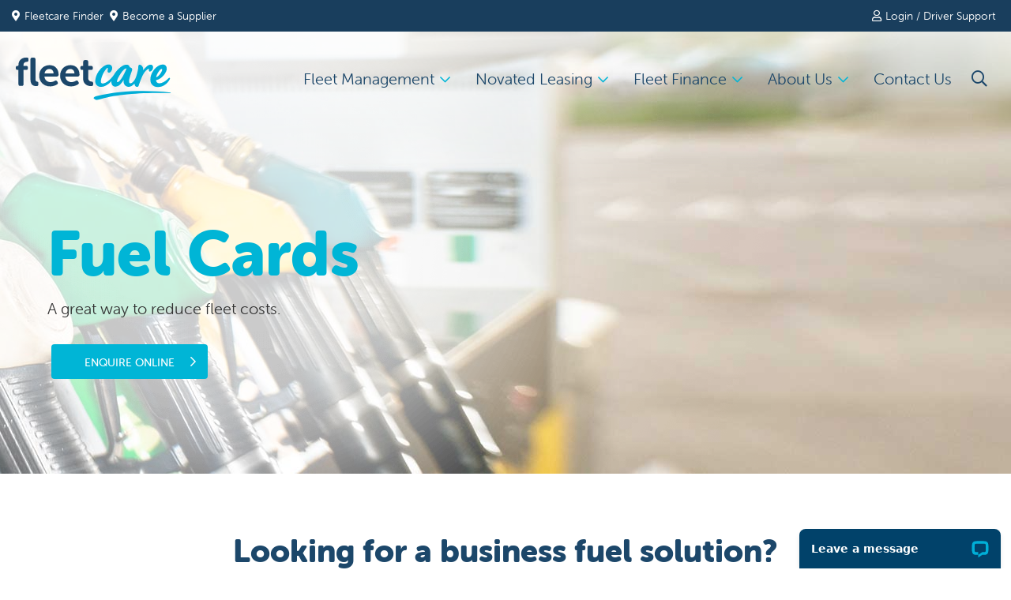

--- FILE ---
content_type: text/html; charset=utf-8
request_url: https://www.fleetcare.com.au/fleet-management/not-for-profit/fuel-cards
body_size: 19168
content:
<!DOCTYPE html>
<html lang="en-au"  >
<head id="head"><title>
	Fuel Cards For Not-For-Profits | Fleetcare
</title><meta name="description" content="Fleetcare Fuel Cards give not-for-profits fuel discounts, nationwide access, one bill, easy reporting, and e-TAG management." /> 
<meta charset="UTF-8" /> 
<meta http-equiv="Content-Security-Policy"
       content="default-src 'self' https://bat.bing.com/ https://www.facebook.com/ https://connect.facebook.net/ https://stats.g.doubleclick.net/ https://*.doubleclick.net/ https://*.cloudfront.net/ 
	   https://www.google-analytics.com/ https://pixel.quantcount.com/ https://*.fls.doubleclick.net/ https://*.applicationinsights.azure.com https://maps.googleapis.com/ https://*.google.com/ 
	   https://*.hotjar.com https://*.hotjar.io wss://*.hotjar.com https://*.b2clogin.com https://www.instagram.com https://www.linkedin.com https://www.youtube.com https://schema.org 
	   https://*.fleetcare.com.au https://fleetcare.com.au https://cdn.jsdelivr.net http://www.w3.org https://*.typekit.net https://*.icomoon.io https://*.livechatinc.com https://*.clarity.ms 
	   https://*.linkedin.com https://*.stackadapt.com https://*.appspot.com/ https://*.ipify.org https://*.amplitude.com 
       https://nimblebird.co  https://*.deviatetracking.com https://*.youtube.com https://*.livechat-files.com https://*.elmotalent.com.au;
	   
script-src 'self' https://js.monitor.azure.com/ https://www.googletagmanager.com/ https://www.google-analytics.com/ https://rules.quantcount.com/ https://bat.bing.com/ https://connect.facebook.net/ 
https://secure.quantserve.com/  https://*.msecnd.net/ https://maps.googleapis.com https://www.gstatic.com https://*.google.com https://ajax.aspnetcdn.com https://static.hotjar.com https://*.doubleclick.net/ 
https://script.hotjar.com https://*.fleetcare.com.au https://fleetcare.com.au http://www.w3.org https://cdn.jsdelivr.net https://*.lfeeder.com https://*.stackadapt.com https://*.lfeeder.com 
https://*.typekit.net https://*.azure.com/ https://*.icomoon.io https://*.licdn.com https://www.clarity.ms https://*.livechatinc.com https://*.amplitude.com https://nimblebird.co 
https://*.helphero.co https://*.linkedin.com https://*.clarity.ms https://helphero.co https://*.lfeeder.com https://qvdt3feo.com https://deviatetracking.com 
https://*.youtube.com https://*.livechat-files.com https://*.elmotalent.com.au 'unsafe-inline' 'unsafe-eval';

font-src 'self' data: https://netdna.bootstrapcdn.com https://fonts.gstatic.com/ https://script.hotjar.com https://*.fleetcare.com.au https://fleetcare.com.au 
http://www.w3.org https://cdn.jsdelivr.net https://*.typekit.net https://*.bootstrapcdn.com https://*.gstatic.com/ https://*.hotjar.com 
https://*.icomoon.io https://*.livechatinc.com https://*.linkedin.com https://*.clarity.ms https://*.youtube.com https://*.livechat-files.com https://*.elmotalent.com.au;

style-src 'self'  https://maxcdn.bootstrapcdn.com https://fonts.googleapis.com/ https://fonts.googleapis.com https://static.hotjar.com https://script.hotjar.com https://use.typekit.net 
https://d1azc1qln24ryf.cloudfront.net https://*.fleetcare.com.au https://fleetcare.com.au http://www.w3.org https://cdn.jsdelivr.net https://*.typekit.net https://*.icomoon.io 
https://*.livechatinc.com https://*.fonts.net https://*.linkedin.com https://*.clarity.ms  https://*.stackadapt.com https://*.youtube.com https://*.livechat-files.com https://*.elmotalent.com.au 'unsafe-inline';

img-src 'self' data: https://www.facebook.com/ https://www.googletagmanager.com/ https://www.google-analytics.com/  https://*.google.com/ https://*.google.com.au/  https://bat.bing.com/ 
https://pixel.quantserve.com/ https://maps.gstatic.com https://*.force.com/ https://maps.googleapis.com https://img.agentaccount.com/ https://www.retirementbylendlease.com.au 
https://*.blob.core.windows.net https://*.doubleclick.net https://*.fleetcare.com.au https://fleetcare.com.au http://www.w3.org https://cdn.jsdelivr.net https://*.typekit.net 
https://*.icomoon.io https://*.livechatinc.com https://*.linkedin.com https://*.clarity.ms https://*.lfeeder.com https://*.lfeeder.com https://*.bing.com https://*.youtube.com https://*.livechat-files.com https://*.elmotalent.com.au;

frame-src 'self' https://player.vimeo.com https://www.facebook.com/ https://data.puzzlexperts.com/ https://www.google-analytics.com/ https://*.google.com 
https://*.fls.doubleclick.net/ https://*.doubleclick.net/ https://*.google.com.au/ https://*.fleetcare.com.au https://fleetcare.com.au http://www.w3.org 
https://cdn.jsdelivr.net https://*.typekit.net https://*.icomoon.io https://*.livechatinc.com https://*.linkedin.com https://*.clarity.ms https://*.youtube.com https://*.livechat-files.com https://*.elmotalent.com.au;">

<!-- Anti-flicker snippet (recommended)  -->
<style>.async-hide { opacity: 0 !important} </style>
<script>(function(a,s,y,n,c,h,i,d,e){s.className+=' '+y;h.start=1*new Date;
h.end=i=function(){s.className=s.className.replace(RegExp(' ?'+y),'')};
(a[n]=a[n]||[]).hide=h;setTimeout(function(){i();h.end=null},c);h.timeout=c;
})(window,document.documentElement,'async-hide','dataLayer',4000,
{'GTM-KMQ86ND':true});</script> 
<!-- Google Tag Manager -->
<script>(function(w,d,s,l,i){w[l]=w[l]||[];w[l].push({'gtm.start':
new Date().getTime(),event:'gtm.js'});var f=d.getElementsByTagName(s)[0],
j=d.createElement(s),dl=l!='dataLayer'?'&l='+l:'';j.async=true;j.src=
'https://www.googletagmanager.com/gtm.js?id='+i+dl;f.parentNode.insertBefore(j,f);
})(window,document,'script','dataLayer','GTM-KMQ86ND');</script>
<!-- End Google Tag Manager --> 
   <meta name="viewport" content="width=device-width,initial-scale=1,maximum-scale=1">
    <meta charset="UTF-8">
    <!-- script(defer src="/assets/scripts/fontawesome-all.min.js")-->

<!-- Add for home page slider -->
<style>
body .one-time .slick-arrow:after{font-family:'FONT AWESOME 5 PRO';color:#afafad;border:1px solid #afafad;}
body .one-time .slick-arrow:hover:after{color:#fff;background:#00b5d6;border:1px solid #00b5d6;}
body .one-time .slick-arrow.slick-prev:after{left:28px;}
body .one-time .slick-arrow.slick-next:after{right:-4px;}
.video-responsive{overflow:hidden;padding-bottom:56.25%;position:relative;height:0;}
.video-responsive iframe{left:0;top:0;height:100%;width:100%;position:absolute;}
.slider-content{position: absolute; width: 100%; top: 50%;
max-width: 666px; left: 7%; word-break: break-word;
padding: 1rem 1rem 0rem 0; bottom: inherit; transform: translateY(-25%);
word-break: break-word;}
.slider-content h1{color:#00b5d6;font-size:42px;}
.one-time img{max-width:100%;}
.slick-initialized .slick-slide{position:relative;}
/*.slider-content{position:absolute;width:100%;top: initial;bottom: 23%;max-width: 660px;left: 16.85%;
word-break: break-word; max-width:500px;background:top:60%; rgba(255,255,255,0.5);transform:translate(-50%,-50%);left:30%;padding:1rem 1rem 0rem 3.7rem;}*/
/* .slick-list,.slick-initialized .slick-slide{max-height:600px;} */
.slick-initialized .slick-slide:before{position: absolute;   content:'';
    left: 0; top: 0; right: 0; bottom: 0; background-size: 100% 100%;
    background-position: center center; z-index: 0;
    background-image: url(/custom/assets/images/hero-grad.png);}

.one-time .slick-arrow{position:absolute;top:50%;transform:translateY(-50%);z-index:1;cursor:pointer;border:none;font-size:0;background:none;z-index:1;border:none;box-shadow:none;outline:none;}
.one-time .slick-arrow:after{width:30px;height:30px;position:absolute;font-family:FontAwesome;font-weight:900;background:rgb(255 255 255 / 90%);font-size:1rem;color:#dadada;text-align:center;line-height:28px;border-radius:100%;border:1px solid #dadada;}
.one-time .slick-arrow.slick-prev{left:0px}
.one-time .slick-arrow.slick-next{right:30px}
.one-time .slick-arrow.slick-prev:after{content:"\f053";}
.one-time .slick-arrow.slick-next:after{content:"\f054";}
ul.slick-dots{display:flex!important;margin:0 0 0 0;padding:0;list-style:none;justify-content:center;position:relative;}
ul.slick-dots li{margin:0 5px;}
ul.slick-dots li button{font-size:0;width:15px;height:15px;background:#00afd7;border-radius:100%;padding:0;margin:0;border:none;line-height:normal;}
ul.slick-dots li.slick-active button{background:#1c476a;}
.db-in,.mb-in{ display: none!important; }
.slider-content p{line-height: normal;}
  .slick-slide img{width: 100% !important;}
  .slick-initialized{max-height:100% !important;}
 
  @media only screen and (max-width:1024px){
    .slider-content{
          left: 0;
    right: 0;
    margin: 0 auto;
    top: calc(100% - 65%);
      transform: unset !important;
          padding: 1rem !important;
    }
  }
@media only screen and (min-width:769px){

.db-in{display:block !important;}
}
@media only screen and (max-width:768px){
.mb-in{display:block!important}

.top-fixed{position:relative;}
/* header{padding-bottom:115px;} */
.slider-content{transform:translate(0,-50%);text-align:center;left:0;bottom: 0%; padding-left: 1rem;}
.slider-content .button{padding:.5rem 1rem!important;}
}
@media (min-width:768px){
.slider-content h1{font-size:60px; /*padding-right: 40%;*/}
}
@media (min-width:1025px){
.slider-content h1{font-size:75px;}
}
@media (max-width:768px){
.slick-slide .slider-content .button{padding:1.2rem 2rem 1rem 1.5rem!important; margin: 0 0 0.5rem 0;}
.slick-slide .slider-content .chevron-button .icon{right:10px;}
body .slick-list{height: 420px !important;}
body .one-time img { height: 420px; object-fit: cover;
object-position: center;}
}
@media only screen and (min-width:1024px){
.hero{height:600px!important;}
.article-hero{height:400px;}
}
@media only screen and (min-width:768px){
.hero .background{background-position:right center;height:auto;bottom:0;background-size:contain;background-repeat:no-repeat;}
.bg-cover .hero .background{background-size:cover;}
}
@media only screen and (max-width:1024px){
.slick-list, .slick-initialized .slick-slide {
max-height: 436px;}
}
@media only screen and (min-width: 700px) and (max-width: 1920px){
.slick-slide .slider-content{padding: 1rem 1rem 0rem 5rem;}
}
</style>

<!--  ENd of Add for home page slider -->




    <link rel="stylesheet" href="https://use.typekit.net/qhh6ilq.css">
    <link rel="stylesheet" href="https://d1azc1qln24ryf.cloudfront.net/152359/Fleetcare/style-cf.css?j1iony">
    <!-- https://s3.amazonaws.com/icomoon.io/39161/FLCR3274Fleetcare/style.css-->

    <!-- end _partials/styles.html-->
    <link rel="stylesheet" href="/custom/assets/styles/main.min.css?v17.1">
    <link rel="shortcut icon" href="/custom/assets/favicon/favicon.ico">
    <link rel="apple-touch-icon" href="/custom/assets/favicon/apple-touch-icon.png">
<link rel="apple-touch-icon" sizes="180x180" href="/custom/assets/favicon/apple-touch-icon.png">
<link rel="icon" type="image/png" sizes="32x32" href="/custom/assets/favicon/favicon-32x32.png">
<link rel="icon" type="image/png" sizes="16x16" href="/custom/assets/favicon/favicon-16x16.png">
<link rel="manifest" href="/custom/assets/favicon/site.webmanifest">
<link rel="mask-icon" href="/custom/assets/favicon/safari-pinned-tab.svg" color="#0c426a">
<meta name="msapplication-TileColor" content="#0c426a">
<meta name="theme-color" content="#ffffff">


<meta name="google-site-verification" content="kU4iuvuffwTqhEaRZKgq4XR1U5CC6HA1qh-ZhqJrNz0" />

<style>
.video-responsive{
    overflow:hidden;
    padding-bottom:56.25%;
    position:relative;
    height:0;
}
.video-responsive iframe{
    left:0;
    top:0;
    height:100%;
    width:100%;
    position:absolute;
}
</style>

<meta name="facebook-domain-verification" content="tg4sjl1dxf7z8bjf2gz1uzm2axli1x" />

<link rel="stylesheet"type="text/css"href="https://cdn.jsdelivr.net/npm/slick-carousel@1.8.1/slick/slick.css"/>
<script src="https://www.google.com/recaptcha/api.js"></script>

<!-- Schema Markup Start -->
<script type="application/ld+json">
{
  "@context": "https://schema.org",
  "@type": "Organization",
  "name": "Fleetcare",
  "url": "https://www.fleetcare.com.au/",
  "logo": "https://www.fleetcare.com.au/Fleetcare/media/Images/Authorised%20Suppliers/Fleetcare-Logo.png",
  "contactPoint": {
    "@type": "ContactPoint",
    "telephone": "134333",
    "contactType": "customer service",
    "areaServed": "AU",
    "availableLanguage": "en"
  },
  "sameAs": [
    "https://www.facebook.com/FleetcareAU/",
    "https://www.instagram.com/fleetcare_aus/",
    "https://www.linkedin.com/company/fleetcare/",
    "https://www.youtube.com/user/fleetcaretv"
  ]
}
</script>
<script type="application/ld+json">
{
  "@context": "https://schema.org/",
  "@type": "WebSite",
  "name": "Fleetcare",
  "url": "https://www.fleetcare.com.au/",
  "potentialAction": {
    "@type": "SearchAction",
    "target": "https://www.fleetcare.com.au/search?filter={search_term_string}",
    "query-input": "required name=search_term_string"
  }
}
</script>
<!-- Schema Markup End -->
<link rel="canonical" href="https://www.fleetcare.com.au/fleet-management/not-for-profit/fuel-cards"/>
<link rel="alternate" href="https://www.fleetcare.com.au/fleet-management/not-for-profit/fuel-cards" hreflang="en-au" /> 
</head>
<body class="LTR Chrome ENAU ContentBody" >
     <!-- Google Tag Manager (noscript) -->
<noscript><iframe src="https://www.googletagmanager.com/ns.html?id=GTM-KMQ86ND"
height="0" width="0" style="display:none;visibility:hidden"></iframe></noscript>
<!-- End Google Tag Manager (noscript) -->
    <form method="post" action="/fleet-management/not-for-profit/fuel-cards" id="form">
<div class="aspNetHidden">
<input type="hidden" name="__CMSCsrfToken" id="__CMSCsrfToken" value="rW6lvZTOH8en3BNF8Ym9huAU9w6+mj1hRRLrcLuH1vf3zAv/vyjWx8rfWLq6pvNcQj5Pf4zGcjRSTQ+EQZSemqrZPm+ChL1os2Ovq7a4L24=" />
<input type="hidden" name="__EVENTTARGET" id="__EVENTTARGET" value="" />
<input type="hidden" name="__EVENTARGUMENT" id="__EVENTARGUMENT" value="" />
<input type="hidden" name="__VIEWSTATE" id="__VIEWSTATE" value="e9EE5UZJ/3qIhFoXexJhMD9dE6xlNK48+MbiETWfaW8/bkfQuRzLDcjo15CvcthD3JyNOWh6bJ2R51k/+pXx6Si1o/6fqGYVodxF2cZbz0AUdL0Wj8Fcxr3ezKyaYL+psWr2pgSUNKysFyeVObLG4s1CeJv/Bat8LexQHpW/hy/0BCrSsrtTUH8yKAKuooG++eRWoHz4QSdpSvkyFzNr8T3viPT8q+Ge0zOitWSq4defQffDkcYtdNskanM8dgHH1FFL6zQcRLkZX7WsgB3Naq/9ygPEuvhYELyHU4p65JATKv3qbBQsRGm/Bz06HfHa1EF4ARtNpFeOF+k8Ka0d5/MGzWxIh8dU52bqMHg4h7oRl+Xou/gggGGTiY6kbKZlI8Jy675juBriSX8niyD8+VV4JTX24T6MF25v+i4sPCs+VDDcmHT6/psCa+kMFw4pS0Z9XYpwGIYTZZIJp2j7LoYKj5SGvZiRZ6Dg7P8PSqXBvXs3/5tZEIG21IIuVTQYrOXoNMwVfEj88dE3BRGxsStW0WvfcXWnRwhSIxQjjbVFKDgeti1/XXaqlXVPbnhx2KI0FeG+Pp0NS8lxn8RcxwUyOLLhSBeiaNlSe97/imlByZ3M094Ca9sWz/rn0gWQq0kn09J9NAQx5/E0Z1k1p0segESY5+zllDYuWVLJ2DMJYP1tekHlaPCyqUaoAYav2WkBSl8MmrGbYIw04ae2UfTen16v5hzRTmpHwxJTPLcwUw9wn0fSj437Hb6WKX7bCr22ZnrK3QD02c2qMXd0LcQU7D5Qg7QUKM1ThnDQU7QtZRiRTK0WzUyXoTOQ71BtKYZPY/RDuT3bAdpsp/l7dfM4MSXFKTvP82iXuV/y/KU6xTM/a0zRdl1WViaz4C0DJshWWBkPwS5+s/qxLcV4MhZK7bXNYQQz6T1Uf6VEmEY1FhJ+wiQMzY1sqdRyB5iisWpKGvPhE6UZ7jM8QBzXIC+dMF1e6Z4tha3qnFVF8Lex8FwDFKXA26szveqwTyhMNQqaQJHIURgOAtuaVxlu5aKt1tAn/SsDpZFEM3gePPXAIk9QVMTACPMH+MSyJ6H75hwbfAiPeDu9OpPdLP7W4olpLvpXWNi/QOnlxbGjQi35xWh6WHlx2XiXUMQs888gtwVYo3ThR59YHMFnjRUepQYGJqIUTEkbtLt99QA7QNmsMXq1FRATfEz8geELbKhFa/6QUOnKx6/33G3BAgi80m1/FXe7q4vBPZLI08GihqclFsj1Q9tsrFcYdnu44ASU79bCpMg6LqTzc+YWewZ5Qm644Ec/Hzt5EMe7jY3wvrqlgksAAPFv3a3RIeRWe79dBMLdBmE5gdf7jlPfnROzXSGZrLaN5zpK1enw8MlcLQCDM1/+sVnwjoYWjap2oXmKkDU0OrfCOY8g0PuYJLF6IL9byvErob+SYGx5I2GRQGgI2WjJIdwIaF4pzp9myFRUdgufr1SQ4YnjaXR8EHeGNrct5bt8WZ0PJBOdK/iaXceZ4BWEEHcq3FMJoXYyw92B6qhGz4eLeoeA4ZCQWYZ/m5IYoetfFp0JuKHZ6gajevyt9lt6q4JEDyv0OBG+FlkG+/dxzicPJR0qXiJFCHmlohr505Kl3ggt35VC2SdgOJ0rDQ6KkhNA1zdQGq+yBurK4d/Og1UG5ksjoVuh8buXOqxnENp/RfFOPZcj6acjpoAwiOVqKYsGrhz/0DqGveZC1ut4bT/PiEcUKj7KfOm+zXsTr/j4HI3Wi0zvmwJpsCDv/lWM+hn6gE3N1PwxK2ukulLHidZrlpSNnD35Z/wxSAXLKbDm5k48mXuBkm7b/7AtIdFfuy6Y+E1NPaWx34qTGK51TQDWrohPyEvNJeVR2FvDTe9g+c8+Q27C6ph/w/K2jTh7ioz/AkP6Ut7T+PSj" />
</div>

<script type="text/javascript">
//<![CDATA[
var theForm = document.forms['form'];
if (!theForm) {
    theForm = document.form;
}
function __doPostBack(eventTarget, eventArgument) {
    if (!theForm.onsubmit || (theForm.onsubmit() != false)) {
        theForm.__EVENTTARGET.value = eventTarget;
        theForm.__EVENTARGUMENT.value = eventArgument;
        theForm.submit();
    }
}
//]]>
</script>


<script src="/WebResource.axd?d=pynGkmcFUV13He1Qd6_TZFYpdP-rWgJQzLLNCNs2mgoKK97rMfUc6LungcP5U3lrX_cukzVp45IW5te6-rD0PA2&amp;t=638901526312636832" type="text/javascript"></script>

<input type="hidden" name="lng" id="lng" value="en-AU" />
<script type="text/javascript">
	//<![CDATA[

function PM_Postback(param) { if (window.top.HideScreenLockWarningAndSync) { window.top.HideScreenLockWarningAndSync(1080); } if(window.CMSContentManager) { CMSContentManager.allowSubmit = true; }; __doPostBack('m$am',param); }
function PM_Callback(param, callback, ctx) { if (window.top.HideScreenLockWarningAndSync) { window.top.HideScreenLockWarningAndSync(1080); }if (window.CMSContentManager) { CMSContentManager.storeContentChangedStatus(); };WebForm_DoCallback('m$am',param,callback,ctx,null,true); }
//]]>
</script>
<script src="/ScriptResource.axd?d=NJmAwtEo3Ipnlaxl6CMhvlHXOEFoO3EWY5_ToIh5j1WyGiDHnWZj7fBt4iOmt-BvMgdX7eBS6rRVvL3IiPKL6TpPoeenVDxyZMu8cHhAVIpmEe7l7GjHLQsa9kDzcC5NssDhkry4wx7ayxGP2XPkErKy_5F0XPJVHpy3TF-fbfI1&amp;t=345ad968" type="text/javascript"></script>
<script src="/ScriptResource.axd?d=dwY9oWetJoJoVpgL6Zq8OIYHvNBrWnNVr6ReEVwrk3KcFk6eAwj37zdsSv8qYzJPznDoI5BJnbRVA2tZf3rU7LaY8LUvYrDr8utEgoJsBAHq8_C_g7neqXaCh7Pz6gPzmz9ug-7PA8XxsyKZJPWByREuay17t3bwAlCFbFi5p-w1&amp;t=345ad968" type="text/javascript"></script>
<script type="text/javascript">
	//<![CDATA[

var CMS = CMS || {};
CMS.Application = {
  "language": "en",
  "imagesUrl": "/CMSPages/GetResource.ashx?image=%5bImages.zip%5d%2f",
  "isDebuggingEnabled": true,
  "applicationUrl": "/",
  "isDialog": false,
  "isRTL": "false"
};

//]]>
</script>
<div class="aspNetHidden">

	<input type="hidden" name="__VIEWSTATEGENERATOR" id="__VIEWSTATEGENERATOR" value="A5343185" />
	<input type="hidden" name="__SCROLLPOSITIONX" id="__SCROLLPOSITIONX" value="0" />
	<input type="hidden" name="__SCROLLPOSITIONY" id="__SCROLLPOSITIONY" value="0" />
	<input type="hidden" name="__VIEWSTATEENCRYPTED" id="__VIEWSTATEENCRYPTED" value="" />
</div>
    <script type="text/javascript">
//<![CDATA[
Sys.WebForms.PageRequestManager._initialize('manScript', 'form', ['tctxM',''], [], [], 90, '');
//]]>
</script>

    <div id="ctxM">

</div>
    

<!-- widget mobile-menu-->
<div class="mobile-menu ui right sidebar">
    <nav>
        
                <div class="menu-section">
                    <div class="heading">
                        Fleet Management
                    </div>
                    
                            <ul>
                        
                            <li>
                                <a href="/fleet-management"   >
                                    Fleet Management
                                </a>
                            </li>
                        
                            <li>
                                <a href="/fleet-management/enterprise"   >
                                    Enterprise 
                                </a>
                            </li>
                        
                            <li>
                                <a href="/finance-and-leasing"   >
                                    Fleet Finance 
                                </a>
                            </li>
                        
                            <li>
                                <a href="/telematics"   >
                                    Telematics
                                </a>
                            </li>
                        
                            <li>
                                <a href="/fleet-management/not-for-profit"   >
                                    Not-For-Profit
                                </a>
                            </li>
                        
                            <li>
                                <a href="https://www.fleetcare.com.au/fleet-management/government"   >
                                    Government 
                                </a>
                            </li>
                        
                            <li>
                                <a href="https://www.fleetcare.com.au/fleet-management/services/ev-transition"   >
                                    EV Transition 
                                </a>
                            </li>
                        
                            </ul>
                        
                </div>
            
                <div class="menu-section">
                    <div class="heading">
                        Novated Leasing
                    </div>
                    
                            <ul>
                        
                            <li>
                                <a href="/novated-leasing"   >
                                    Novated Leasing
                                </a>
                            </li>
                        
                            <li>
                                <a href="https://www.fleetcare.com.au/novated-leasing/electric-car"   >
                                    Electric Cars
                                </a>
                            </li>
                        
                            <li>
                                <a href="/novated-leasing/employer-solutions"   >
                                    Employer Solutions
                                </a>
                            </li>
                        
                            <li>
                                <a href="/novated-leasing/salary-sacrificing-to-buy-a-car"   >
                                    Salary Sacrificing
                                </a>
                            </li>
                        
                            <li>
                                <a href="/novated-leasing/novated-showroom"   >
                                    Novated Lease Deals
                                </a>
                            </li>
                        
                            <li>
                                <a href="/novated-leasing/novated-lease-calculator"   >
                                    Novated Lease Calculator
                                </a>
                            </li>
                        
                            <li>
                                <a href="/sell-my-car"   >
                                    Sell my car
                                </a>
                            </li>
                        
                            </ul>
                        
                </div>
            
                <div class="menu-section">
                    <div class="heading">
                        Fleet Finance
                    </div>
                    
                            <ul>
                        
                            <li>
                                <a href="/finance-and-leasing"   >
                                    Finance & Leasing
                                </a>
                            </li>
                        
                            <li>
                                <a href="/finance-and-leasing/operating-lease"   >
                                    Operating Lease
                                </a>
                            </li>
                        
                            <li>
                                <a href="/finance-and-leasing/finance-lease"   >
                                    Finance Lease
                                </a>
                            </li>
                        
                            <li>
                                <a href="/finance-and-leasing/hire-purchase"   >
                                    Hire Purchase
                                </a>
                            </li>
                        
                            <li>
                                <a href="/finance-and-leasing/secured-loan"   >
                                    Secured Loan
                                </a>
                            </li>
                        
                            <li>
                                <a href="/finance-and-leasing/sale-and-leaseback"   >
                                    Sale and Leaseback
                                </a>
                            </li>
                        
                            <li>
                                <a href="/sell-my-car"   >
                                    Car Trade-In Service
                                </a>
                            </li>
                        
                            </ul>
                        
                </div>
            
                <div class="menu-section">
                    <div class="heading">
                        About Us
                    </div>
                    
                            <ul>
                        
                            <li>
                                <a href="/about-us/corporate-overview"   >
                                    Corporate overview
                                </a>
                            </li>
                        
                            <li>
                                <a href="/about-us/join-the-family"   >
                                    Join the family
                                </a>
                            </li>
                        
                            <li>
                                <a href="/news-fleettorque"   >
                                    Fleettorque
                                </a>
                            </li>
                        
                            </ul>
                        
                </div>
            
                <div class="menu-section">
                    <div class="heading">
                        <a href="/contact-us" >Contact Us</a>
                    </div>
                    
                </div>
            
    </nav>
</div>
<!--end widget mobile-menu-->
 
<div class="pusher">
   <header>
  <div class="top-fixed">
 
     


<div class="header-page-overlay"></div>
<div class="top-bar">
    <div class="left"><a class="finder" href="/finder"><i class="icon fas fa-map-marker-alt"></i>Fleetcare Finder&nbsp;&nbsp;</a><a class="finder" href="https://www.fleetcare.com.au/become-an-authorised-supplier"><i class="icon fas fa-map-marker-alt"></i>Become a Supplier</a></div>
    <div class="right">
        <div class="ui pointing floating dropdown login-dropdown">
            <div class="text"><i class="icon far fa-user"></i>Login / Driver Support</div>
            <div class="menu">
                <a class="item" href="https://fm.fleetcare.com.au/" target="_blank">Fleetmanager Portal<i class="icon far fa-chevron-right"></i></a>
                <a class="item" href="https://novatedportal.fleetcare.com.au/" target="_blank">Novated Lease Portal<i class="icon far fa-chevron-right"></i></a>
                <a class="item" href="https://quoting.fleetcare.com.au/portal/login.aspx" target="_blank">Dealer Quoting Portal<i class="icon far fa-chevron-right"></i></a>
				<a class="item" href="https://www.fleetcare.com.au/novated-leasing/novated-lease-customer-support" target="_blank">Novated Customer Support<i class="icon far fa-chevron-right"></i></a>
                <a class="item" href="https://www.fleetcare.com.au/fleet-management/fleet-customer-support" target="_blank">Fleet Customer Support<i class="icon far fa-chevron-right"></i></a>
            </div>
        </div>
    </div>
</div>
<div class="main">
    <a class="brand" href="/">
        <svg class="brand-svg" version="1.1" id="Layer_1" xmlns="http://www.w3.org/2000/svg" xmlns:xlink="http://www.w3.org/1999/xlink" x="0px" y="0px" 
    viewBox="0 0 868.28 157.21" enable-background="new 0 0 841.89 595.28" xml:space="preserve">
<style type="text/css">
	.st0{fill:#1C476A;}
	.st1{fill:#00ADD7;}
</style>
<g>
	<path class="st0 fleet" d="M246.61,78.06c0,20.25,15.85,27.44,29.2,27.44c5.13,0,7.63-1.76,7.63-6.16v-4.55c0-4.11-1.62-5.58-6.16-6.02
		c-5.14-0.59-12.03-2.79-12.03-13.94V45.78h11.01c3.82,0,6.02-2.06,6.02-6.16v-2.49c0-3.96-2.2-6.16-6.16-6.16h-10.86V15.7
		c0-3.96-2.2-6.16-6.16-6.16h-5.87c-3.96,0-6.16,2.2-6.16,6.16v15.26h-4.25c-4.11,0-6.17,2.2-6.17,6.16v2.49
		c0,4.11,2.06,6.16,6.02,6.16h3.96V78.06L246.61,78.06z"/>
	<path class="st0 fleet" d="M53.69,81.44c0,21.42,12.77,24.07,22.74,24.07c4.4,0,6.16-2.5,6.16-6.31V94.2c0-3.37-1.91-4.99-4.55-5.28
		c-2.79-0.29-5.87-1.61-5.87-8.95V6.75c0-3.96-2.05-6.16-6.01-6.16h-6.46c-3.96,0-6.02,2.2-6.02,6.16V81.44L53.69,81.44z"/>
	<path class="st0 fleet" d="M9.68,98.6c0,4.11,2.05,6.16,6.02,6.16h6.46c3.96,0,6.16-2.05,6.16-6.16V45.78h9.98
		c3.96,0,6.01-2.06,6.01-6.16v-2.5c0-3.96-2.05-6.16-6.01-6.16h-9.98v-2.79c0-10.86,7.34-11.89,11.89-12.18
		c4.11-0.29,6.31-2.06,6.31-6.02V6.16C46.52,2.05,44.46,0,40.5,0h-2.2C30.67,0,9.68,3.67,9.68,27.44v3.52H6.02
		c-3.96,0-6.02,2.2-6.02,6.16v2.5c0,4.11,2.05,6.16,6.02,6.16h3.67V98.6L9.68,98.6z"/>
	<path class="st0 fleet" d="M138.42,58.84h-33.16c1.76-9.98,8.51-16.58,18.05-16.58C131.82,42.26,138.13,48.42,138.42,58.84 M156.91,63.83
		c0-20.54-11.89-35.66-33.16-35.66c-22.45,0-38,16.14-38,39.18c0,21.28,15.41,39.18,40.2,39.18c11.74,0,20.54-4.4,25.39-7.48
		c3.23-1.91,3.81-4.84,2.06-8.22l-1.76-2.93c-1.91-3.37-4.55-3.81-8.22-2.05c-3.52,2.2-9.24,4.84-16.14,4.84
		c-11.3,0-21.28-7.04-22.45-20.54h45.63C154.12,70.14,156.91,67.06,156.91,63.83"/>
	<path class="st0 fleet" d="M215.02,58.84h-33.16c1.76-9.98,8.51-16.58,18.05-16.58C208.42,42.26,214.73,48.42,215.02,58.84 M233.51,63.83
		c0-20.54-11.89-35.66-33.16-35.66c-22.45,0-38,16.14-38,39.18c0,21.28,15.41,39.18,40.2,39.18c11.74,0,20.54-4.4,25.39-7.48
		c3.23-1.91,3.82-4.84,2.05-8.22l-1.76-2.93c-1.91-3.37-4.55-3.81-8.22-2.05c-3.52,2.2-9.24,4.84-16.14,4.84
		c-11.3,0-21.28-7.04-22.45-20.54h45.63C230.72,70.14,233.51,67.06,233.51,63.83"/>
	<path class="st1" d="M566.03,128.95c-78.7-8.58-181.88-8.58-267.76,12.87c-11.89,2.97-15.41,6.88-11.43,10.37
		c7.64,6.69,9.72,5.65,18.29,2.86c54.86-17.88,158.04-27.53,258.62-23.24C566.7,131.93,570.95,129.48,566.03,128.95"/>
	<path class="st1" d="M500.64,44.85c2.49-4.49,3.55-11.1,0.76-15.07c-1.39-1.97-4.35-4.12-10.58-3.1
		c-6.96,1.13-16.12,9.05-24.14,20.79c0.63-8.33-1.74-13.25-3.91-15.95c-2.58-3.21-5.88-4.58-7.93-4.79
		c-1.88-0.19-3.27,0.14-4.23,1.01c-1.4,1.27-1.58,3.45-1.58,5.21c0,8.02-2.7,20.63-8.25,38.51c-6.46,17.32-15.88,23.6-20.64,23.6
		c-1.75,0-3.01-0.59-3.87-1.8c-4.24-5.98,2.69-25.8,7.76-40.26c0.72-2.05,1.41-4.01,2.04-5.86c0.8-2.35,0.62-4.59-0.53-6.47
		c-1.51-2.46-4.58-4.22-8.45-4.85c-0.01-2.76-1.07-5.12-3.08-6.82c-2.85-2.42-7.28-3.27-12.15-2.32
		c-14.13,2.76-32.41,19.1-43.42,38.81C344.97,83.94,328.4,96.4,318.16,95.8c-4.39-0.26-6.43-2.53-6.43-7.14
		c0-14.14,11.07-37.53,20.24-47.46c2.04-2.21,3.95-3.34,4.86-2.87c0.4,0.2,1.23,1.12,0.38,5.21c-0.88,4.24-1.54,8.24-0.02,10.49
		c0.63,0.94,1.62,1.54,2.93,1.77c4.68,0.85,9.47-3.29,12.22-10.56c1.84-4.86,1.32-10.47-1.32-14.29c-1.7-2.46-5.08-5.4-11.55-5.4
		c-16.69,0-44.91,25.83-48.19,57.65c-0.76,7.35,0.76,13.56,4.38,17.96c3.39,4.11,8.56,6.58,14.96,7.16c0.79,0.07,1.59,0.11,2.4,0.11
		c11.56,0,24.5-7.3,37.64-21.27c-0.28,2.31-0.32,4.49-0.12,6.5c0.81,8.23,6.36,13.76,13.81,13.76c11.01,0,21.01-8.01,30.52-24.47
		c-0.67,8.38,0.96,14.84,4.86,19.23c4.57,5.15,10.9,5.92,14.27,5.92c6.91,0,14.65-4.51,20.9-12.12c0.01,4.2,1.05,7.39,3.08,9.51
		c2.32,2.42,5.37,2.79,6.98,2.79c4.07,0,5.11-3.51,6.12-6.91c0.18-0.62,0.37-1.25,0.57-1.86c11.71-34.84,20.59-50.23,32.76-56.78
		c1.44-0.77,2.5-1,2.98-0.65c0.4,0.29,0.5,1.12,0.28,2.2c-0.78,3.8,0.09,6.46,2.39,7.32C492.8,52.61,497.45,50.6,500.64,44.85
		 M371.94,90.66c-0.42-0.14-0.72-0.47-0.9-1.01c-1.11-3.19,1.8-12.85,13.28-30.37c7.33-11.18,13.91-17.86,18.52-18.8
		c1.1-0.22,2.08-0.11,2.91,0.34C394.12,70.11,378.69,92.91,371.94,90.66"/>
	<path class="st1" d="M564.03,75.23c-1.01-0.72-2.59-0.32-3.94,1.01c-12.89,12.69-24.02,18.86-34.03,18.86c-0.07,0-0.14,0-0.21,0
		c-7.03-0.06-10.87-3.64-12.05-11.26c24.16-5.07,39.46-31.69,39.46-41.67c0-12.05-7.56-16.33-14.03-16.33
		c-22.43,0-46.15,28.65-46.15,55.75c0,16.9,10.85,27.39,28.31,27.39c22.81,0,37.86-18.63,42.63-28.48
		C565.2,78.04,565.2,76.07,564.03,75.23 M535.59,48.9c-2.99,8.52-14.09,22.73-21.52,23.7c2.86-12.81,13.41-28.24,19.12-30.17
		c0.4-0.14,0.77-0.2,1.11-0.2c0.51,0,0.95,0.16,1.32,0.48C536.68,43.63,536.67,45.83,535.59,48.9"/>
</g>
</svg>
        <!--end widget brand-svg-->
    </a>
    <a class="finder icon-button" href="/finder"><i class="icon fas fa-map-marker-alt"></i></a>

    <div class="ui pointing dropdown login-dropdown icon-button">
        <div class="text"><i class="icon far fa-user"></i></div>
        <div class="menu">
            <a class="item" href="https://fm.fleetcare.com.au/">Fleetmanager Portal<i class="icon far fa-chevron-right"></i></a>
            <a class="item" href="https://novatedportal.fleetcare.com.au/">Novated Lease Portal<i class="icon far fa-chevron-right"></i></a>
            <a class="item" href="https://quoting.fleetcare.com.au/portal/login.aspx">Dealer Quoting Portal<i class="icon far fa-chevron-right"></i></a>
			<a class="item" href="https://www.fleetcare.com.au/novated-leasing/novated-lease-customer-support">Novated Customer Support<i class="icon far fa-chevron-right"></i></a>
            <a class="item" href="https://www.fleetcare.com.au/fleet-management/fleet-customer-support">Fleet Customer Support<i class="icon far fa-chevron-right"></i></a>
        </div>
    </div>

    <button class="search-button icon-button" type="button"><i class="icon far fa-search search-icon"></i><i class="icon fal fa-times close-icon"></i></button>
    <button class="mobile-menu-button icon-button" type="button"><i class="icon far fa-bars"></i></button>
    <nav class="primary">
        
                <ul>
            
                
                    <li class="has-mega">
                        <div class="label">Fleet Management <i class="icon far fa-chevron-down fa-xs dropdown-icon"></i></div>
                        <div class="mega-menu">
                            
                                    <div class="menu-items">
                                
                                    <a href="/fleet-management"
                                        target="">
                                        <span class="grad"></span>
                                        <span class="heading">
                                            
                                                <span class="icon i-car-tick"></span>
                                            
                                            <span class="text">Fleet Management</span>
                                        </span>
                                        <span class="info">An easy way to free up your time and cut down your overheads.</span>
                                    </a>
                                
                                    <a href="/fleet-management/enterprise"
                                        target="">
                                        <span class="grad"></span>
                                        <span class="heading">
                                            
                                                <span class="icon i-car2"></span>
                                            
                                            <span class="text">Enterprise </span>
                                        </span>
                                        <span class="info">Transform your large fleet into a competitive advantage.</span>
                                    </a>
                                
                                    <a href="/finance-and-leasing"
                                        target="">
                                        <span class="grad"></span>
                                        <span class="heading">
                                            
                                                <span class="icon i-FinanceLeasing"></span>
                                            
                                            <span class="text">Fleet Finance </span>
                                        </span>
                                        <span class="info">A range of vehicle financing options to suit your business.</span>
                                    </a>
                                
                                    <a href="/telematics"
                                        target="">
                                        <span class="grad"></span>
                                        <span class="heading">
                                            
                                                <span class="icon i-Telematics"></span>
                                            
                                            <span class="text">Telematics</span>
                                        </span>
                                        <span class="info">Maximise your fleet's potential with GPS insights. </span>
                                    </a>
                                
                                    <a href="/fleet-management/not-for-profit"
                                        target="">
                                        <span class="grad"></span>
                                        <span class="heading">
                                            
                                                <span class="icon i-AccountManagement"></span>
                                            
                                            <span class="text">Not-For-Profit</span>
                                        </span>
                                        <span class="info">Optimise your fleet and reduce costs with our solutions. </span>
                                    </a>
                                
                                    <a href="https://www.fleetcare.com.au/fleet-management/government"
                                        target="">
                                        <span class="grad"></span>
                                        <span class="heading">
                                            
                                                <span class="icon i-SmallBusiness"></span>
                                            
                                            <span class="text">Government </span>
                                        </span>
                                        <span class="info">Navigate success with strategic fleet solutions.</span>
                                    </a>
                                
                                    <a href="https://www.fleetcare.com.au/fleet-management/services/ev-transition"
                                        target="">
                                        <span class="grad"></span>
                                        <span class="heading">
                                            
                                                <span class="icon i-Electric"></span>
                                            
                                            <span class="text">EV Transition </span>
                                        </span>
                                        <span class="info">Transform your fleet, and reduce your impact with electric vehicles.</span>
                                    </a>
                                
                                    </div>
                                
                        </div>
                    </li>
                
                
                
            
                
                    <li class="has-mega">
                        <div class="label">Novated Leasing<i class="icon far fa-chevron-down fa-xs dropdown-icon"></i></div>
                        <div class="mega-menu">
                            
                                <div class="description">
                                    <div class="title">Sell your car</div>
                                    <div class="blurb">Looking to sell your car? Avoid the hassle of negotiating with dealers and say goodbye to low ball private offers. At Fleetcare, we’ll do all the work and you simply pocket the money!</div>
                                    <div class="cta"><a class="ui button" href="/sell-my-car">Sell my car</a></div>
                                </div>
                            
                                    <div class="menu-items">
                                
                                    <a href="/novated-leasing"
                                        target="">
                                        <span class="grad"></span>
                                        <span class="heading">
                                            
                                                <span class="icon i-car-dollar"></span>
                                            
                                            <span class="text">Novated Leasing</span>
                                        </span>
                                        <span class="info">A car salary packaging solution where you can bundle your costs and save a packet!</span>
                                    </a>
                                
                                    <a href="/novated-leasing/electric-car"
                                        target="">
                                        <span class="grad"></span>
                                        <span class="heading">
                                            
                                                <span class="icon i-Electric"></span>
                                            
                                            <span class="text">Electric Cars</span>
                                        </span>
                                        <span class="info">Make the switch to an electric car with a Fleetcare novated lease.</span>
                                    </a>
                                
                                    <a href="/novated-leasing/employer-solutions"
                                        target="">
                                        <span class="grad"></span>
                                        <span class="heading">
                                            
                                                <span class="icon i-Employer"></span>
                                            
                                            <span class="text">Employer Solutions</span>
                                        </span>
                                        <span class="info">Provide employees the opportunity to salary package their car.</span>
                                    </a>
                                
                                    <a href="/novated-leasing/salary-sacrificing-to-buy-a-car"
                                        target="">
                                        <span class="grad"></span>
                                        <span class="heading">
                                            
                                                <span class="icon i-VehiclePurchasing"></span>
                                            
                                            <span class="text">Salary Sacrificing</span>
                                        </span>
                                        <span class="info">Buying a car with some or all of your before-tax income is a popular method of salary sacrificing.</span>
                                    </a>
                                
                                    <a href="/novated-leasing/novated-showroom"
                                        target="">
                                        <span class="grad"></span>
                                        <span class="heading">
                                            
                                                <span class="icon i-LargeBusiness"></span>
                                            
                                            <span class="text">Novated Lease<br>Deals</span>
                                        </span>
                                        <span class="info">Check out our novated lease showroom for our latest car offers.</span>
                                    </a>
                                
                                    <a href="/novated-leasing/novated-lease-calculator"
                                        target="">
                                        <span class="grad"></span>
                                        <span class="heading">
                                            
                                                <span class="icon i-Calculate"></span>
                                            
                                            <span class="text">Novated Lease Calculator</span>
                                        </span>
                                        <span class="info">In the market for a new car? Calculate how much you could save with a novated lease.</span>
                                    </a>
                                
                                    </div>
                                
                        </div>
                    </li>
                
                
                
            
                
                    <li class="has-mega">
                        <div class="label">Fleet Finance<i class="icon far fa-chevron-down fa-xs dropdown-icon"></i></div>
                        <div class="mega-menu">
                            
                                <div class="description">
                                    <div class="title">Car Trade-In Service</div>
                                    <div class="blurb">Looking to sell a business vehicle? Avoid the hassle of negotiating with dealers and say goodbye to low ball private offers. At Fleetcare, we’ll do all the work and you simply pocket the money!</div>
                                    <div class="cta"><a class="ui button" href="/sell-my-car">Learn more</a></div>
                                </div>
                            
                                    <div class="menu-items">
                                
                                    <a href="/finance-and-leasing"
                                        target="">
                                        <span class="grad"></span>
                                        <span class="heading">
                                            
                                                <span class="icon i-FinanceLeasing"></span>
                                            
                                            <span class="text">Finance & Leasing</span>
                                        </span>
                                        <span class="info">A range of vehicle financing options to suit your business.</span>
                                    </a>
                                
                                    <a href="/finance-and-leasing/operating-lease"
                                        target="">
                                        <span class="grad"></span>
                                        <span class="heading">
                                            
                                                <span class="icon i-OperatingLease"></span>
                                            
                                            <span class="text">Operating Lease</span>
                                        </span>
                                        <span class="info">Lease a fully maintained vehicle with no residual risk.</span>
                                    </a>
                                
                                    <a href="/finance-and-leasing/finance-lease"
                                        target="">
                                        <span class="grad"></span>
                                        <span class="heading">
                                            
                                                <span class="icon i-FinanceLeasing1"></span>
                                            
                                            <span class="text">Finance Lease</span>
                                        </span>
                                        <span class="info">A non-maintained lease option with the opportunity to own it later.</span>
                                    </a>
                                
                                    <a href="/finance-and-leasing/hire-purchase"
                                        target="">
                                        <span class="grad"></span>
                                        <span class="heading">
                                            
                                                <span class="icon i-CommercialHirePurchase"></span>
                                            
                                            <span class="text">Hire Purchase</span>
                                        </span>
                                        <span class="info">Hire a vehicle from us and own it after the final payment.</span>
                                    </a>
                                
                                    <a href="/finance-and-leasing/secured-loan"
                                        target="">
                                        <span class="grad"></span>
                                        <span class="heading">
                                            
                                                <span class="icon i-ChattelMortgage"></span>
                                            
                                            <span class="text">Secured Loan</span>
                                        </span>
                                        <span class="info">Own it now and claim the instant asset write-off.</span>
                                    </a>
                                
                                    <a href="/finance-and-leasing/sale-and-leaseback"
                                        target="">
                                        <span class="grad"></span>
                                        <span class="heading">
                                            
                                                <span class="icon i-CompareProducts"></span>
                                            
                                            <span class="text">Sale & Leaseback</span>
                                        </span>
                                        <span class="info">Free up capital and reduce the burden of owning ageing assets.</span>
                                    </a>
                                
                                    </div>
                                
                        </div>
                    </li>
                
                
                
            
                
                    <li class="has-mega">
                        <div class="label">About Us<i class="icon far fa-chevron-down fa-xs dropdown-icon"></i></div>
                        <div class="mega-menu">
                            
                                    <div class="menu-items">
                                
                                    <a href="/about-us/corporate-overview"
                                        target="">
                                        <span class="grad"></span>
                                        <span class="heading">
                                            
                                                <span class="icon i-FleetcareDifference"></span>
                                            
                                            <span class="text">Corporate overview</span>
                                        </span>
                                        <span class="info">All about Fleetcare.</span>
                                    </a>
                                
                                    <a href="/about-us/join-the-family"
                                        target="">
                                        <span class="grad"></span>
                                        <span class="heading">
                                            
                                                <span class="icon i-JoinTheFamily"></span>
                                            
                                            <span class="text">Join the family</span>
                                        </span>
                                        <span class="info">Become part of our growing team.</span>
                                    </a>
                                
                                    <a href="/news-fleettorque"
                                        target="">
                                        <span class="grad"></span>
                                        <span class="heading">
                                            
                                                <span class="icon i-FleetTorque"></span>
                                            
                                            <span class="text">Fleettorque</span>
                                        </span>
                                        <span class="info">Catch up on our latest news and blogs.</span>
                                    </a>
                                
                                    </div>
                                
                        </div>
                    </li>
                
                
                
            
                
                
                    <li><a href="/contact-us">Contact Us</a></li>
                
                
                    <li class="search search-button"><a href="#"><i class="icon far fa-search search-icon"></i><i class="icon fal fa-times close-icon"></i></a></li>
                
            
                </ul>
            
    </nav>
</div>

<div class="search-overlay">
    <!--
    .close-button
    button(type="button")
    i.fas.fa-times
            
    -->
    <script id="siteSearchTemplate" type="text/x-handlebars-template">
        <!--| {{#if action}}-->
        <!--.action-row-->
        <!--  a(href="{{action.url}}").ui.button {{action.text}}-->
        <!--| {{/if}}-->
        {{#if action}}
              <div class="action-row"><a class="view-all" href="{{action.url}}"><span class="icon i-chevron-right"></span>{{action.text}}</a></div>
        {{/if}}
              {{#each results}}
              <div class="category">
                  <!--i.icon(class="{{icon}}")-->
                  <div class="category-name">{{category}}</div>
                  <div class="results">
                      {{#each results}}<a href="{{url}}"><span class="title">{{title}}</span>
                          <!--span.description {{description}}-->
                      </a>{{/each}}
                  </div>
              </div>
        {{/each}}
    </script>
    <div class="search-input" data-redirect="search?filter=ArticlesSearch,ProductServiceSearch,OtherSearch&query=">
        <div class="label-col">
            <div class="label">Show me</div>
        </div>
        <div class="input-col">
            <div class="input">
                <div class="ui search site-search" data-endpoint="/api/search/keyword?query={query}">
                    <div class="ui icon fluid input">
                        <input class="prompt" type="text"><i class="icon far fa-search"></i>
                    </div>
                    <div class="results fluid"></div>
                </div>
            </div>
            <div class="submit">
                <button type="button"></button>
            </div>
        </div>
    </div>
</div>

   </header>
     
<article>
<div class="template-product-detail">
  
    <div class="hero">
        <div class="background small" title="Fuel pumps for a petrol car" style="background-image: url('/Fleetcare/media/Images/Banners/Mobile-FuelCards-New.jpg?ext=.jpg');"></div>
        <div class="background large" title="petrol pumps" style="background-image: url('/Fleetcare/media/Images/Banners/Desktop-FuelCards-New.jpg?ext=.jpg');">
            <div class="background-grad"></div>
        </div>
        <div class="grad"></div>
        <div class="foreground">
            <div class="inner">
                <h1>Fuel Cards</h1>
                <div class="copy">A great way to reduce fleet costs.</div>
                
                    <div class="cta cta-group">
                        <a class="ui button chevron-button enquire-anchor" href="/contact-us">
                            Enquire online<i class="icon far fa-chevron-right"></i>
                        </a>
                        
                    </div>
                
            </div>
        </div>
    </div>

    <div class="intro wp">
        <div class="wrapper">
            <div class="wrap-800">
                
                    <h2>Looking for a business fuel solution?</h2>
                
                <div class="fs-intro">Enjoy discounted fuel, nationwide coverage, consolidated monthly billing, streamlined reporting and e-TAG management with Fleetcare Fuel Cards.  </div>
                
                    <div class="copy">
                        <p>At Fleetcare, we don’t just arrange discounts at more than 4,500 filling stations; we add value too – by consolidating your fuel bills into one monthly invoice, itemising your statements so that they’re easy to understand, and having a 24/7 helpline available for your drivers.</p>
<p>Streamline your fuel administration, removing the need to manually reconcile fuel spend or provide reimbursements to your employees. We even include a real-time reporting facility that allows you to track your odometer readings, monitor fuel consumption, and download account information all at the touch of a button – because after nearly 30 years in the industry, we’ve learnt that the details make all the difference.</p>
                    </div>
                
            </div>
        </div>
    </div>
    
        <div class="benefits wp">
            <div class="wrapper">
                <div class="wrap-550">
                    <h2>Six key benefits</h2>
                </div>
                
                        <div class="tiles">
                    
                        <div class="tile"><span class="icon i-FuelCards"></span><span class="title">Discounted fuel</span></div>
                    
                        <div class="tile"><span class="icon i-InterestFree"></span><span class="title">Interest free account</span></div>
                    
                        <div class="tile"><span class="icon i-Support"></span><span class="title">24/7 driver support</span></div>
                    
                        <div class="tile"><span class="icon i-Reporting"></span><span class="title">Extensive reporting</span></div>
                    
                        <div class="tile"><span class="icon i-eTag"></span><span class="title">Consolidate all e-TAG toll transactions</span></div>
                    
                        <div class="tile"><span class="icon i-Fraud"></span><span class="title">Fraud prevention PIN options</span></div>
                    
                        </div>
                    
            </div>
        </div>
    

  
    <div class="reasons wp">
        <div class="wrapper">
            <h2>Fuel card features</h2>
            <div class="swiper-nav">
                <div class="prev"><i class="icon far fa-chevron-left"></i></div>
                <div class="next"><i class="icon far fa-chevron-right"></i></div>
            </div>
            <div class="reasons-carousel">
                <!-- Slider main container-->
                <div class="swiper-container">
                    <!-- Additional required wrapper-->
                    <div class="swiper-wrapper">
                        
                                <div class="swiper-slide">
                                    <div class="content-row">
                                        <div class="main">
                                            <div class="fs-intro">Discounts at all major service stations.</div>
                                            <div class="copy"><p>Fuel is a key component of any fleet. Our fuel card management system is an efficient solution, resulting in reduced direct costs through discounted fuel, and indirect costs through efficient reporting.</p>

<p>We give you:</p>

<ul class="ui list">
	<li>Fuel cards from the leading oil companies &ndash; BP, Shell and Ampol.</li>
	<li>Reports allowing you to keep track of your running costs and measure shop purchases, high cost vehicles and actual fuel usage.</li>
	<li>Minimised opportunities for fraud through accurate and clear reporting.</li>
</ul>
</div>
                                            
                                        </div>
                                        <div class="side">
                                            
                                                <img src="/Fleetcare/media/Images/Tabbed%20Reasons/Tabbed-Reason-Images-Fuel-Discount.png?ext=.png" alt="Fuel Pump Icon"/>
                                            
                                            <div class="title">Fuel discounts</div>
                                        </div>
                                    </div>
                                </div>
                            
                                <div class="swiper-slide">
                                    <div class="content-row">
                                        <div class="main">
                                            <div class="fs-intro">Efficiency where it counts.</div>
                                            <div class="copy"><p>Fleetcare offers in-depth reporting tools to all fuel card customers, combining all individual transactions into one simple monthly invoice. This allows customers to drill down to single transactions for tracking and accountability purposes.</p>

<ul class="ui list">
	<li>Access to resources that monitor and help to reduce wasteful driver habits.</li>
	<li>Minimise the opportunities for fraud through accurate and clear reporting.</li>
	<li>Report monthly on measures like shop purchases, high cost vehicles and actual fuel usage compared to the vehicle manufacturer&#39;s expectations.</li>
</ul>
</div>
                                            
                                        </div>
                                        <div class="side">
                                            
                                                <img src="/Fleetcare/media/Images/Tabbed%20Reasons/Tabbed-Reason-Images-Fuel-Reporting.png?ext=.png" alt="diagram that report the fuel transactions and combines them into one monthly invoice "/>
                                            
                                            <div class="title">Reporting</div>
                                        </div>
                                    </div>
                                </div>
                            
                                <div class="swiper-slide">
                                    <div class="content-row">
                                        <div class="main">
                                            <div class="fs-intro">24/7 driver support.</div>
                                            <div class="copy"><p>Fleetcare offers dedicated fuel card support to drivers with a 24/7 phone number. This makes cancelling one or all cards, and reissuing a new set, quick and simple if they&rsquo;re lost or stolen.</p>

<p>You can also call or email us regarding any other fuel card questions you may have, including setting up the cards, PIN numbers, discounts offered, and much more!</p>
</div>
                                            
                                        </div>
                                        <div class="side">
                                            
                                                <img src="/Fleetcare/media/Images/Tabbed%20Reasons/Tabbed-Reason-Images-Fuel-Support.png?ext=.png" alt="24/7 clock of driver support for fuel card users "/>
                                            
                                            <div class="title">Driver support</div>
                                        </div>
                                    </div>
                                </div>
                            
                                <div class="swiper-slide">
                                    <div class="content-row">
                                        <div class="main">
                                            <div class="fs-intro">Keep track of your electronic tollway transactions.</div>
                                            <div class="copy"><p>Keep your drivers moving with Australia-wide toll management. Fleetcare integrates all toll transactions into one simple monthly invoice with itemised costs resulting in more savings for you and your business.</p>
</div>
                                            
                                        </div>
                                        <div class="side">
                                            
                                                <img src="/Fleetcare/media/Images/Tabbed%20Reasons/Tabbed-Reason-Images-Fuel-Card-eTAG.png?ext=.png" alt="fuel card etag barcode "/>
                                            
                                            <div class="title">e-TAG Management</div>
                                        </div>
                                    </div>
                                </div>
                            
                    </div>
                </div>
            </div>
            <div class="reasons-tabs">
                <div class="tabs">
                    
                            <a  class="active" data-tab="0">Fuel discounts<i class="icon far fa-chevron-down"></i></a>
                        
                            <a  data-tab="1">Reporting<i class="icon far fa-chevron-down"></i></a>
                        
                            <a  data-tab="2">Driver support<i class="icon far fa-chevron-down"></i></a>
                        
                            <a  data-tab="3">e-TAG Management<i class="icon far fa-chevron-down"></i></a>
                        
                </div>
                
                        <div class="tab-content active" data-tab="0">
                            <div class="content-row">
                                <div class="main">
                                    <div class="fs-intro">Discounts at all major service stations.</div>
                                    <div class="copy"><p>Fuel is a key component of any fleet. Our fuel card management system is an efficient solution, resulting in reduced direct costs through discounted fuel, and indirect costs through efficient reporting.</p>

<p>We give you:</p>

<ul class="ui list">
	<li>Fuel cards from the leading oil companies &ndash; BP, Shell and Ampol.</li>
	<li>Reports allowing you to keep track of your running costs and measure shop purchases, high cost vehicles and actual fuel usage.</li>
	<li>Minimised opportunities for fraud through accurate and clear reporting.</li>
</ul>
</div>
                                    
                                </div>
                                
                                    <div class="side">
                                        <img src="/Fleetcare/media/Images/Tabbed%20Reasons/Tabbed-Reason-Images-Fuel-Discount.png?ext=.png" alt="Fuel Pump Icon"/>
                                    </div>
                                
                                
                            </div>
                        </div>
                    
                        <div class="tab-content " data-tab="1">
                            <div class="content-row">
                                <div class="main">
                                    <div class="fs-intro">Efficiency where it counts.</div>
                                    <div class="copy"><p>Fleetcare offers in-depth reporting tools to all fuel card customers, combining all individual transactions into one simple monthly invoice. This allows customers to drill down to single transactions for tracking and accountability purposes.</p>

<ul class="ui list">
	<li>Access to resources that monitor and help to reduce wasteful driver habits.</li>
	<li>Minimise the opportunities for fraud through accurate and clear reporting.</li>
	<li>Report monthly on measures like shop purchases, high cost vehicles and actual fuel usage compared to the vehicle manufacturer&#39;s expectations.</li>
</ul>
</div>
                                    
                                </div>
                                
                                    <div class="side">
                                        <img src="/Fleetcare/media/Images/Tabbed%20Reasons/Tabbed-Reason-Images-Fuel-Reporting.png?ext=.png" alt="diagram that report the fuel transactions and combines them into one monthly invoice "/>
                                    </div>
                                
                                
                            </div>
                        </div>
                    
                        <div class="tab-content " data-tab="2">
                            <div class="content-row">
                                <div class="main">
                                    <div class="fs-intro">24/7 driver support.</div>
                                    <div class="copy"><p>Fleetcare offers dedicated fuel card support to drivers with a 24/7 phone number. This makes cancelling one or all cards, and reissuing a new set, quick and simple if they&rsquo;re lost or stolen.</p>

<p>You can also call or email us regarding any other fuel card questions you may have, including setting up the cards, PIN numbers, discounts offered, and much more!</p>
</div>
                                    
                                </div>
                                
                                    <div class="side">
                                        <img src="/Fleetcare/media/Images/Tabbed%20Reasons/Tabbed-Reason-Images-Fuel-Support.png?ext=.png" alt="24/7 clock of driver support for fuel card users "/>
                                    </div>
                                
                                
                            </div>
                        </div>
                    
                        <div class="tab-content " data-tab="3">
                            <div class="content-row">
                                <div class="main">
                                    <div class="fs-intro">Keep track of your electronic tollway transactions.</div>
                                    <div class="copy"><p>Keep your drivers moving with Australia-wide toll management. Fleetcare integrates all toll transactions into one simple monthly invoice with itemised costs resulting in more savings for you and your business.</p>
</div>
                                    
                                </div>
                                
                                    <div class="side">
                                        <img src="/Fleetcare/media/Images/Tabbed%20Reasons/Tabbed-Reason-Images-Fuel-Card-eTAG.png?ext=.png" alt="fuel card etag barcode "/>
                                    </div>
                                
                                
                            </div>
                        </div>
                    
            </div>
        </div>
    </div>


<div class="unequal-columns wp">
    <div class="wrapper">
        <div class="wrap-1000">
            <div class="mobile">
                <div class="ui fluid accordion">
                    <div class="title">
                        <div class="heading with-icon">24/7 Roadside Assistance<i class="icon  i-RoadsideAssist "></i></div>
                        <div class="icon i-chevron-down down"></div>
                        <div class="icon i-chevron-up up"></div>
                    </div>
                    <div class="content">
                       <p><b>Upgrade to Fuel Plus to include 24/7 Roadside Assistance</b></p>

<p>Unlike traditional auto club memberships, any additional charges are taken care of by Fleetcare and billed back to you through a monthly transaction report.<br />
Your drivers won&rsquo;t be stung with any out of pocket expenses for parts or services provided, saving you the hassle of working through reimbursements.</p>

                    </div>
                </div>
            </div>
            <div class="desktop">
                <div class="row">
                    <div class="col left-col">
                        <!-- .heading Heading without an icon Lorem ipsum dolor sit amet, consectetur adipisicing elit.-->
                        <div class="heading with-icon"><i class="icon i-RoadsideAssist"></i>24/7 Roadside Assistance</div>
                    </div>
                    <div class="col right-col">
                        <p><b>Upgrade to Fuel Plus to include 24/7 Roadside Assistance</b></p>

<p>Unlike traditional auto club memberships, any additional charges are taken care of by Fleetcare and billed back to you through a monthly transaction report.<br />
Your drivers won&rsquo;t be stung with any out of pocket expenses for parts or services provided, saving you the hassle of working through reimbursements.</p>

                    </div>
                </div>
            </div>
        </div>
    </div>
</div>

            <div class="equal-columns wp">
              <div class="wrapper">
                <div class="wrap-450">
                  <h2>Looking for more help managing your vehicles? </h2>
                </div>
                <div class="wrap-800 fs-intro">
                    Choose from the products below or get in touch to tailor a package to suit your needs.
                </div>
                  
                          <div class="tiles">
                      
                          <a class="tile" href="/tools-and-resources/bp-plus">
                              <span class="texture bg-texture"></span>
                              <span class="grad-blue"></span><span class="grad-green"></span>
                              <span class="icon i-BP-Plus"></span><span class="title">BP Plus</span>
                              <span class="description">BP Plus makes filling up faster, easier and contactless, allowing you to pay for fuel from the comfort and distance of your vehicle and works seamlessly with Fleetcare BP Fuel Cards.</span>
                          </a>
                      
                          <a class="tile" href="/fleetpro">
                              <span class="texture bg-texture"></span>
                              <span class="grad-blue"></span><span class="grad-green"></span>
                              <span class="icon i-car-shield"></span><span class="title">Fleetpro</span>
                              <span class="description">The one-stop-shop for small business vehicle management. Combine fuel cards, 24/7 roadside assistance and repairs & maintenance, and e-TAG management.</span>
                          </a>
                      
                          <a class="tile" href="/fleet-management/not-for-profit/finance-and-leasing">
                              <span class="texture bg-texture"></span>
                              <span class="grad-blue"></span><span class="grad-green"></span>
                              <span class="icon i-FinanceLeasing"></span><span class="title">Finance & Leasing</span>
                              <span class="description">Offering a range of financing options and the expertise to help you make the best purchasing decisions for your fleet. </span>
                          </a>
                      
                          <a class="tile" href="/fleet-management/not-for-profit/telematics">
                              <span class="texture bg-texture"></span>
                              <span class="grad-blue"></span><span class="grad-green"></span>
                              <span class="icon i-Telematics"></span><span class="title">Telematics & GPS Tracking</span>
                              <span class="description">Combine state of the art GPS technology with advanced vehicle management, exception reporting and integrated driver management. </span>
                          </a>
                      
                        </div>
                      
              </div>
            </div>

<div class="wrapper wrap-800">
  
            <div class="equal-columns wp">
              <div class="wrapper">
                <div class="wrap-450">
                  <h2>Want to find out more?</h2>
                </div>
                <div class="wrap-800 fs-intro">
                    
                </div>
                  
                          <div class="tiles">
                      
                          <a class="tile" href="https://www.fleetcare.com.au/fleet-management/frequently-asked-questions">
                              <span class="texture bg-texture"></span>
                              <span class="grad-blue"></span><span class="grad-green"></span>
                              <span class="icon i-FAQs"></span><span class="title">Frequently Asked Questions</span>
                              <span class="description">To help you understand how fuel cards can benefit you, we've answered our most common questions.</span>
                          </a>
                      
                        </div>
                      
              </div>
            </div>


</div>
    <div class="cta-widget wp text-center" id="anc-content-cta">
        <div class="bg-texture"></div>
        <div class="wrapper">
            <div class="wrap-550">
                <h2>Interested in our fuel cards solution?</h2>
            </div>
            <div class="fs-intro">If you're ready to reduce your fleet costs, contact us today!</div>
            <div class="cta">
                
            </div>
            <div class="dropdown-container">
                <div class="ui form generic-form" data-validate-inline data-validate-on="blur" data-loud data-endpoint="/api/contactus/submit">
                    <div class="gr-10">
                        <div class="gc-12-12 gc-768-6-12 gc-1024-6-12">
                            <div class="required field floating-label">
                                <label>First Name</label>
                                <input type="text" name="firstname" placeholder="" data-rules="empty,maxLength[100]" data-prompts="Please enter your first name">
                            </div>
                        </div>
                        <div class="gc-12-12 gc-768-6-12 gc-1024-6-12">
                            <div class="required field floating-label">
                                <label>Last Name</label>
                                <input type="text" name="lastname" placeholder="" data-rules="empty,maxLength[100]" data-prompts="Please enter your last name">
                            </div>
                        </div>
                    </div>
                    <div class="gr-10">
                        <div class="gc-12-12 gc-768-6-12 gc-1024-6-12">
                            <div class="required field floating-label">
                                <label>Email</label>
                                <input type="email" name="email" placeholder="" data-rules="empty,email,maxLength[200]" data-prompts="Please enter your email, Please enter a valid email address">
                            </div>
                        </div>
                        <div class="gc-12-12 gc-768-6-12 gc-1024-6-12">
                            <div class="field floating-label">
                                <label>Phone</label>
                                <input type="text" name="phone" maxlength="26" data-rules="empty,regExp[/^[0-9]+$/i]" data-prompts="Please enter your phone,Please enter only numbers\, with no spaces">
                            </div>
                        </div>
                    </div> 
                    <div class="gr-10">
                        <div class="gc-12-12 gc-768-6-12 gc-1024-6-12">
                            <div class="required field floating-label">
                                <label>Company</label>
                                <input type="text" name="company" placeholder="" data-rules="empty,maxLength[100]" data-prompts="Please provide your company name.">
                            </div>
                        </div>
                        
                        <div class="gc-12-12 gc-768-6-12 gc-1024-6-12">
                            <div class="required field floating-label">
                                <select class="make-dropdown" name="state" placeholder="" data-rules="empty" data-prompts="Please select the state you work in.">
                                    <option value="">State</option>
                                    <option value="ACT">ACT</option>
                                    <option value="NSW">NSW</option>
                                    <option value="NT">NT</option>
                                    <option value="QLD">QLD</option>
                                    <option value="SA">SA</option>
                                    <option value="TAS">TAS</option>
                                    <option value="VIC">VIC</option>
                                    <option value="WA">WA</option>
                                </select>
                            </div>
                        </div>

                    </div>
                    

                    <div class="required field floating-label">
                        <label>Message</label>
                        <textarea name="Message" placeholder="" data-rules="empty" data-prompts=""></textarea>
                    </div>

                     <div class="protection-notice text-left">                        
                         <p>By submitting this form, I consent to be contacted by Fleetcare about their products, services, and offerings. Fleetcare will manage my information in accordance with their <a href="/privacy">Privacy Policy</a>.</p>
                     </div>

                    <input type="hidden" name="productInterests" placeholder="" value="Fuel Cards">
                    <input type="hidden" name="referrer" placeholder="" class="referrer">
                    <input type="hidden" name="utm" value="https://www.fleetcare.com.au/fleet-management/not-for-profit/fuel-cards" />
                    <input type="hidden" name="googleClientId" class="googleclientid">
                    <input type="hidden" name="productTitle" placeholder="" value="Fuel cards">
                    <input type="hidden" name="thankYouPageUrl" placeholder="" value="/products-and-services/fuel-cards/Thank-you">
                    <input type="hidden" name="syncToSalesforce" placeholder="" value="True">
                    <div class="response-container"></div>
                    <div class="text-left">
                        <div class="col s12 g-recaptcha" data-sitekey="6LfrBCApAAAAADi1QKppW60-MWRyZYumj4235pWP"></div>
                        <div class="col recap-val no-show-block">
                            <div class="ui basic red pointing prompt label transition visible">Verification Failed.</div>
                        </div> 
                        <a class="ui button chevron-button submit mt-1-rem" href="#">Submit enquiry<i class="icon far fa-chevron-right"></i></a>
                    </div>
                </div>
            </div>
        </div>
    </div>

<div class="wrapper wrap-800">
  <p class="disclaimer-style" style="text-align: center;">Disclaimer: Fuel discounts are available for customers with a minimum of two vehicles only. Transaction and management fees apply.</p>

</div>

<div class="breadcrumbs">
    <div class="wrapper">
        <div class="links">
            <a class="section" href="/">Home</a><div class="link-divider">/</div>
            <a href="/fleet-management" class="CMSBreadCrumbsLink">Fleet Management</a> <div class='link-divider'>/</div> <a href="/fleet-management/not-for-profit" class="CMSBreadCrumbsLink">Not-For-Profit </a> <div class='link-divider'>/</div> <span  class="CMSBreadCrumbsCurrentItem">Fuel cards</span>
        </div>
    </div>
</div>


  
</div> 
</article>  
   <footer>
     
    <div class="bg-texture"></div>
    <div class="wrapper">
        <div class="pt-10">
            <h4 class="pb-5"> Acknowledgement of Country </h4>
            Fleetcare acknowledges the traditional custodians of the land in which we work and live. We pay our respects to elders past, present and emerging.
        </div>
        <div class="links">
            <div class="col">
                <h4>About us</h4>
                
                        <ul>
                    
                        <li>
                            <a href="/about-us/corporate-overview"  >
                                Corporate overview
                            </a>
                        </li>
                    
                        <li>
                            <a href="/about-us/join-the-family"  >
                                Join the family
                            </a>
                        </li>
                    
                        <li>
                            <a href="/news-fleettorque"  >
                                Fleettorque (News)
                            </a>
                        </li>
                    
                        </ul>
                    
            </div>
            <div class="col">
                <h4>Support</h4>
                
                        <ul>
                    
                        <li>
                            <a href="https://www.fleetcare.com.au/finder"  >
                                Fleetcare Finder
                            </a>
                        </li>
                    
                        <li>
                            <a href="/novated-leasing/novated-lease-customer-support"  >
                                Novated customer
                            </a>
                        </li>
                    
                        <li>
                            <a href="/fleet-management/fleet-customer-support"  >
                                Fleet customer
                            </a>
                        </li>
                    
                        <li>
                            <a href="/become-an-authorised-supplier"  >
                                Become a supplier
                            </a>
                        </li>
                    
                        <li>
                            <a href="/tools-and-resources/car-hire"  >
                                Car hire
                            </a>
                        </li>
                    
                        </ul>
                    
            </div>

            
             <div class="col">                
                    <h4>Legal</h4>                
                
                        <ul>
                    
                        <li>
                            <a href="/terms-and-conditions"  >
                                Terms and conditions
                            </a>
                        </li>
                    
                        <li>
                            <a href="/privacy"  >
                                Privacy policy
                            </a>
                        </li>
                    
                        <li>
                            <a href="/tools-and-resources/insurance"  >
                                Insurance
                            </a>
                        </li>
                    
                        </ul>
                    
            </div>
            

            <div class="col">
                <h4>Get in touch</h4>
                <ul>
                    
                            <li>
                                <a href="/contact-us"  >
                                    Contact Us
                                </a>
                            </li>
                        
                    <li class="phone-links">
                        <a href="tel:134333">134 333</a>
                        
                        
                    </li>
                    <li><a href="mailto:info@fleetcare.com.au">info@fleetcare.com.au</a></li>
                </ul>
            </div>
            <div class="col">
                <h4>Connect with us</h4>
                <div class="social-links">
                    
                        
                            <a href="https://www.facebook.com/222793187761384"  target="_blank">
                                <i class="icon i-fb2"></i>
                            </a>
                        
                            <a href="https://www.instagram.com/fleetcare_aus/"  target="_blank">
                                <i class="icon i-Instagram"></i>
                            </a>
                        
                            <a href="http://www.youtube.com/user/fleetcaretv"  target="_blank">
                                <i class="icon i-youtube2"></i>
                            </a>
                        
                            <a href="https://www.linkedin.com/company/fleetcare"  target="_blank">
                                <i class="icon i-linkedin2"></i>
                            </a>
                        
                        
                </div>
            </div>
        </div>

        
<div class="copyright">
    <div class="copy">
        &copy; 2014 - 2026 Fleetcare Pty Ltd.
        <span class="link-divider">|</span> ABN 34 009 243 627 <span class="link-divider">|</span> Fleetcare believes privacy is an important 
        right of customers.
    </div>
    <div class="copyright-links">Fleetcare takes steps to protect your personal information in the ways described in this <a href="/privacy">Privacy policy.</a></div>
    <div class="copyright-links"></div>
    
</div>

    </div>



   </footer>  
   <script src="https://maps.googleapis.com/maps/api/js?key=AIzaSyCbK3H1BdaMn_TpZvzsw7NYkeY2gNi3Dd4&amp;libraries=places"></script>
   <script src="/custom/assets/scripts/main.js?v1.6"></script>
 </div>
  
  <!-- <script type="text/javascript" src="https://code.jquery.com/jquery-1.11.0.min.js"></script> -->
    <script type="text/javascript" src="https://cdn.jsdelivr.net/npm/slick-carousel@1.8.1/slick/slick.min.js"></script>
    <script type="text/javascript">
     $(document).ready(function(){
      $('.one-time').slick({
          dots: false,
          infinite: true,
          speed: 900,
          slidesToShow: 1,
          adaptiveHeight: true,
          autoplay: true,
          //arrows:false,
          responsive: [
            {
              breakpoint: 768,
              settings: {
                slidesToShow: 1,
                slidesToScroll: 1,
                infinite: true,
                dots: true,
                arrows:false,
              }
            }
          ]
        });
    });
  </script> 
    
    

<script type="text/javascript">
//<![CDATA[

var callBackFrameUrl='/WebResource.axd?d=beToSAE3vdsL1QUQUxjWdUhwoVNupYTUbLFrBykp91V2VXWvrAqcrpVl_ZWMr9f6EqGw87fo4BxG9M_ZDLunIw2&t=638901526312636832';
WebForm_InitCallback();
theForm.oldSubmit = theForm.submit;
theForm.submit = WebForm_SaveScrollPositionSubmit;

theForm.oldOnSubmit = theForm.onsubmit;
theForm.onsubmit = WebForm_SaveScrollPositionOnSubmit;
//]]>
</script>
</form>
</body>
</html>


--- FILE ---
content_type: text/html; charset=utf-8
request_url: https://www.google.com/recaptcha/api2/anchor?ar=1&k=6LfrBCApAAAAADi1QKppW60-MWRyZYumj4235pWP&co=aHR0cHM6Ly93d3cuZmxlZXRjYXJlLmNvbS5hdTo0NDM.&hl=en&v=PoyoqOPhxBO7pBk68S4YbpHZ&size=normal&anchor-ms=20000&execute-ms=30000&cb=7ywkbk5pkcs0
body_size: 49329
content:
<!DOCTYPE HTML><html dir="ltr" lang="en"><head><meta http-equiv="Content-Type" content="text/html; charset=UTF-8">
<meta http-equiv="X-UA-Compatible" content="IE=edge">
<title>reCAPTCHA</title>
<style type="text/css">
/* cyrillic-ext */
@font-face {
  font-family: 'Roboto';
  font-style: normal;
  font-weight: 400;
  font-stretch: 100%;
  src: url(//fonts.gstatic.com/s/roboto/v48/KFO7CnqEu92Fr1ME7kSn66aGLdTylUAMa3GUBHMdazTgWw.woff2) format('woff2');
  unicode-range: U+0460-052F, U+1C80-1C8A, U+20B4, U+2DE0-2DFF, U+A640-A69F, U+FE2E-FE2F;
}
/* cyrillic */
@font-face {
  font-family: 'Roboto';
  font-style: normal;
  font-weight: 400;
  font-stretch: 100%;
  src: url(//fonts.gstatic.com/s/roboto/v48/KFO7CnqEu92Fr1ME7kSn66aGLdTylUAMa3iUBHMdazTgWw.woff2) format('woff2');
  unicode-range: U+0301, U+0400-045F, U+0490-0491, U+04B0-04B1, U+2116;
}
/* greek-ext */
@font-face {
  font-family: 'Roboto';
  font-style: normal;
  font-weight: 400;
  font-stretch: 100%;
  src: url(//fonts.gstatic.com/s/roboto/v48/KFO7CnqEu92Fr1ME7kSn66aGLdTylUAMa3CUBHMdazTgWw.woff2) format('woff2');
  unicode-range: U+1F00-1FFF;
}
/* greek */
@font-face {
  font-family: 'Roboto';
  font-style: normal;
  font-weight: 400;
  font-stretch: 100%;
  src: url(//fonts.gstatic.com/s/roboto/v48/KFO7CnqEu92Fr1ME7kSn66aGLdTylUAMa3-UBHMdazTgWw.woff2) format('woff2');
  unicode-range: U+0370-0377, U+037A-037F, U+0384-038A, U+038C, U+038E-03A1, U+03A3-03FF;
}
/* math */
@font-face {
  font-family: 'Roboto';
  font-style: normal;
  font-weight: 400;
  font-stretch: 100%;
  src: url(//fonts.gstatic.com/s/roboto/v48/KFO7CnqEu92Fr1ME7kSn66aGLdTylUAMawCUBHMdazTgWw.woff2) format('woff2');
  unicode-range: U+0302-0303, U+0305, U+0307-0308, U+0310, U+0312, U+0315, U+031A, U+0326-0327, U+032C, U+032F-0330, U+0332-0333, U+0338, U+033A, U+0346, U+034D, U+0391-03A1, U+03A3-03A9, U+03B1-03C9, U+03D1, U+03D5-03D6, U+03F0-03F1, U+03F4-03F5, U+2016-2017, U+2034-2038, U+203C, U+2040, U+2043, U+2047, U+2050, U+2057, U+205F, U+2070-2071, U+2074-208E, U+2090-209C, U+20D0-20DC, U+20E1, U+20E5-20EF, U+2100-2112, U+2114-2115, U+2117-2121, U+2123-214F, U+2190, U+2192, U+2194-21AE, U+21B0-21E5, U+21F1-21F2, U+21F4-2211, U+2213-2214, U+2216-22FF, U+2308-230B, U+2310, U+2319, U+231C-2321, U+2336-237A, U+237C, U+2395, U+239B-23B7, U+23D0, U+23DC-23E1, U+2474-2475, U+25AF, U+25B3, U+25B7, U+25BD, U+25C1, U+25CA, U+25CC, U+25FB, U+266D-266F, U+27C0-27FF, U+2900-2AFF, U+2B0E-2B11, U+2B30-2B4C, U+2BFE, U+3030, U+FF5B, U+FF5D, U+1D400-1D7FF, U+1EE00-1EEFF;
}
/* symbols */
@font-face {
  font-family: 'Roboto';
  font-style: normal;
  font-weight: 400;
  font-stretch: 100%;
  src: url(//fonts.gstatic.com/s/roboto/v48/KFO7CnqEu92Fr1ME7kSn66aGLdTylUAMaxKUBHMdazTgWw.woff2) format('woff2');
  unicode-range: U+0001-000C, U+000E-001F, U+007F-009F, U+20DD-20E0, U+20E2-20E4, U+2150-218F, U+2190, U+2192, U+2194-2199, U+21AF, U+21E6-21F0, U+21F3, U+2218-2219, U+2299, U+22C4-22C6, U+2300-243F, U+2440-244A, U+2460-24FF, U+25A0-27BF, U+2800-28FF, U+2921-2922, U+2981, U+29BF, U+29EB, U+2B00-2BFF, U+4DC0-4DFF, U+FFF9-FFFB, U+10140-1018E, U+10190-1019C, U+101A0, U+101D0-101FD, U+102E0-102FB, U+10E60-10E7E, U+1D2C0-1D2D3, U+1D2E0-1D37F, U+1F000-1F0FF, U+1F100-1F1AD, U+1F1E6-1F1FF, U+1F30D-1F30F, U+1F315, U+1F31C, U+1F31E, U+1F320-1F32C, U+1F336, U+1F378, U+1F37D, U+1F382, U+1F393-1F39F, U+1F3A7-1F3A8, U+1F3AC-1F3AF, U+1F3C2, U+1F3C4-1F3C6, U+1F3CA-1F3CE, U+1F3D4-1F3E0, U+1F3ED, U+1F3F1-1F3F3, U+1F3F5-1F3F7, U+1F408, U+1F415, U+1F41F, U+1F426, U+1F43F, U+1F441-1F442, U+1F444, U+1F446-1F449, U+1F44C-1F44E, U+1F453, U+1F46A, U+1F47D, U+1F4A3, U+1F4B0, U+1F4B3, U+1F4B9, U+1F4BB, U+1F4BF, U+1F4C8-1F4CB, U+1F4D6, U+1F4DA, U+1F4DF, U+1F4E3-1F4E6, U+1F4EA-1F4ED, U+1F4F7, U+1F4F9-1F4FB, U+1F4FD-1F4FE, U+1F503, U+1F507-1F50B, U+1F50D, U+1F512-1F513, U+1F53E-1F54A, U+1F54F-1F5FA, U+1F610, U+1F650-1F67F, U+1F687, U+1F68D, U+1F691, U+1F694, U+1F698, U+1F6AD, U+1F6B2, U+1F6B9-1F6BA, U+1F6BC, U+1F6C6-1F6CF, U+1F6D3-1F6D7, U+1F6E0-1F6EA, U+1F6F0-1F6F3, U+1F6F7-1F6FC, U+1F700-1F7FF, U+1F800-1F80B, U+1F810-1F847, U+1F850-1F859, U+1F860-1F887, U+1F890-1F8AD, U+1F8B0-1F8BB, U+1F8C0-1F8C1, U+1F900-1F90B, U+1F93B, U+1F946, U+1F984, U+1F996, U+1F9E9, U+1FA00-1FA6F, U+1FA70-1FA7C, U+1FA80-1FA89, U+1FA8F-1FAC6, U+1FACE-1FADC, U+1FADF-1FAE9, U+1FAF0-1FAF8, U+1FB00-1FBFF;
}
/* vietnamese */
@font-face {
  font-family: 'Roboto';
  font-style: normal;
  font-weight: 400;
  font-stretch: 100%;
  src: url(//fonts.gstatic.com/s/roboto/v48/KFO7CnqEu92Fr1ME7kSn66aGLdTylUAMa3OUBHMdazTgWw.woff2) format('woff2');
  unicode-range: U+0102-0103, U+0110-0111, U+0128-0129, U+0168-0169, U+01A0-01A1, U+01AF-01B0, U+0300-0301, U+0303-0304, U+0308-0309, U+0323, U+0329, U+1EA0-1EF9, U+20AB;
}
/* latin-ext */
@font-face {
  font-family: 'Roboto';
  font-style: normal;
  font-weight: 400;
  font-stretch: 100%;
  src: url(//fonts.gstatic.com/s/roboto/v48/KFO7CnqEu92Fr1ME7kSn66aGLdTylUAMa3KUBHMdazTgWw.woff2) format('woff2');
  unicode-range: U+0100-02BA, U+02BD-02C5, U+02C7-02CC, U+02CE-02D7, U+02DD-02FF, U+0304, U+0308, U+0329, U+1D00-1DBF, U+1E00-1E9F, U+1EF2-1EFF, U+2020, U+20A0-20AB, U+20AD-20C0, U+2113, U+2C60-2C7F, U+A720-A7FF;
}
/* latin */
@font-face {
  font-family: 'Roboto';
  font-style: normal;
  font-weight: 400;
  font-stretch: 100%;
  src: url(//fonts.gstatic.com/s/roboto/v48/KFO7CnqEu92Fr1ME7kSn66aGLdTylUAMa3yUBHMdazQ.woff2) format('woff2');
  unicode-range: U+0000-00FF, U+0131, U+0152-0153, U+02BB-02BC, U+02C6, U+02DA, U+02DC, U+0304, U+0308, U+0329, U+2000-206F, U+20AC, U+2122, U+2191, U+2193, U+2212, U+2215, U+FEFF, U+FFFD;
}
/* cyrillic-ext */
@font-face {
  font-family: 'Roboto';
  font-style: normal;
  font-weight: 500;
  font-stretch: 100%;
  src: url(//fonts.gstatic.com/s/roboto/v48/KFO7CnqEu92Fr1ME7kSn66aGLdTylUAMa3GUBHMdazTgWw.woff2) format('woff2');
  unicode-range: U+0460-052F, U+1C80-1C8A, U+20B4, U+2DE0-2DFF, U+A640-A69F, U+FE2E-FE2F;
}
/* cyrillic */
@font-face {
  font-family: 'Roboto';
  font-style: normal;
  font-weight: 500;
  font-stretch: 100%;
  src: url(//fonts.gstatic.com/s/roboto/v48/KFO7CnqEu92Fr1ME7kSn66aGLdTylUAMa3iUBHMdazTgWw.woff2) format('woff2');
  unicode-range: U+0301, U+0400-045F, U+0490-0491, U+04B0-04B1, U+2116;
}
/* greek-ext */
@font-face {
  font-family: 'Roboto';
  font-style: normal;
  font-weight: 500;
  font-stretch: 100%;
  src: url(//fonts.gstatic.com/s/roboto/v48/KFO7CnqEu92Fr1ME7kSn66aGLdTylUAMa3CUBHMdazTgWw.woff2) format('woff2');
  unicode-range: U+1F00-1FFF;
}
/* greek */
@font-face {
  font-family: 'Roboto';
  font-style: normal;
  font-weight: 500;
  font-stretch: 100%;
  src: url(//fonts.gstatic.com/s/roboto/v48/KFO7CnqEu92Fr1ME7kSn66aGLdTylUAMa3-UBHMdazTgWw.woff2) format('woff2');
  unicode-range: U+0370-0377, U+037A-037F, U+0384-038A, U+038C, U+038E-03A1, U+03A3-03FF;
}
/* math */
@font-face {
  font-family: 'Roboto';
  font-style: normal;
  font-weight: 500;
  font-stretch: 100%;
  src: url(//fonts.gstatic.com/s/roboto/v48/KFO7CnqEu92Fr1ME7kSn66aGLdTylUAMawCUBHMdazTgWw.woff2) format('woff2');
  unicode-range: U+0302-0303, U+0305, U+0307-0308, U+0310, U+0312, U+0315, U+031A, U+0326-0327, U+032C, U+032F-0330, U+0332-0333, U+0338, U+033A, U+0346, U+034D, U+0391-03A1, U+03A3-03A9, U+03B1-03C9, U+03D1, U+03D5-03D6, U+03F0-03F1, U+03F4-03F5, U+2016-2017, U+2034-2038, U+203C, U+2040, U+2043, U+2047, U+2050, U+2057, U+205F, U+2070-2071, U+2074-208E, U+2090-209C, U+20D0-20DC, U+20E1, U+20E5-20EF, U+2100-2112, U+2114-2115, U+2117-2121, U+2123-214F, U+2190, U+2192, U+2194-21AE, U+21B0-21E5, U+21F1-21F2, U+21F4-2211, U+2213-2214, U+2216-22FF, U+2308-230B, U+2310, U+2319, U+231C-2321, U+2336-237A, U+237C, U+2395, U+239B-23B7, U+23D0, U+23DC-23E1, U+2474-2475, U+25AF, U+25B3, U+25B7, U+25BD, U+25C1, U+25CA, U+25CC, U+25FB, U+266D-266F, U+27C0-27FF, U+2900-2AFF, U+2B0E-2B11, U+2B30-2B4C, U+2BFE, U+3030, U+FF5B, U+FF5D, U+1D400-1D7FF, U+1EE00-1EEFF;
}
/* symbols */
@font-face {
  font-family: 'Roboto';
  font-style: normal;
  font-weight: 500;
  font-stretch: 100%;
  src: url(//fonts.gstatic.com/s/roboto/v48/KFO7CnqEu92Fr1ME7kSn66aGLdTylUAMaxKUBHMdazTgWw.woff2) format('woff2');
  unicode-range: U+0001-000C, U+000E-001F, U+007F-009F, U+20DD-20E0, U+20E2-20E4, U+2150-218F, U+2190, U+2192, U+2194-2199, U+21AF, U+21E6-21F0, U+21F3, U+2218-2219, U+2299, U+22C4-22C6, U+2300-243F, U+2440-244A, U+2460-24FF, U+25A0-27BF, U+2800-28FF, U+2921-2922, U+2981, U+29BF, U+29EB, U+2B00-2BFF, U+4DC0-4DFF, U+FFF9-FFFB, U+10140-1018E, U+10190-1019C, U+101A0, U+101D0-101FD, U+102E0-102FB, U+10E60-10E7E, U+1D2C0-1D2D3, U+1D2E0-1D37F, U+1F000-1F0FF, U+1F100-1F1AD, U+1F1E6-1F1FF, U+1F30D-1F30F, U+1F315, U+1F31C, U+1F31E, U+1F320-1F32C, U+1F336, U+1F378, U+1F37D, U+1F382, U+1F393-1F39F, U+1F3A7-1F3A8, U+1F3AC-1F3AF, U+1F3C2, U+1F3C4-1F3C6, U+1F3CA-1F3CE, U+1F3D4-1F3E0, U+1F3ED, U+1F3F1-1F3F3, U+1F3F5-1F3F7, U+1F408, U+1F415, U+1F41F, U+1F426, U+1F43F, U+1F441-1F442, U+1F444, U+1F446-1F449, U+1F44C-1F44E, U+1F453, U+1F46A, U+1F47D, U+1F4A3, U+1F4B0, U+1F4B3, U+1F4B9, U+1F4BB, U+1F4BF, U+1F4C8-1F4CB, U+1F4D6, U+1F4DA, U+1F4DF, U+1F4E3-1F4E6, U+1F4EA-1F4ED, U+1F4F7, U+1F4F9-1F4FB, U+1F4FD-1F4FE, U+1F503, U+1F507-1F50B, U+1F50D, U+1F512-1F513, U+1F53E-1F54A, U+1F54F-1F5FA, U+1F610, U+1F650-1F67F, U+1F687, U+1F68D, U+1F691, U+1F694, U+1F698, U+1F6AD, U+1F6B2, U+1F6B9-1F6BA, U+1F6BC, U+1F6C6-1F6CF, U+1F6D3-1F6D7, U+1F6E0-1F6EA, U+1F6F0-1F6F3, U+1F6F7-1F6FC, U+1F700-1F7FF, U+1F800-1F80B, U+1F810-1F847, U+1F850-1F859, U+1F860-1F887, U+1F890-1F8AD, U+1F8B0-1F8BB, U+1F8C0-1F8C1, U+1F900-1F90B, U+1F93B, U+1F946, U+1F984, U+1F996, U+1F9E9, U+1FA00-1FA6F, U+1FA70-1FA7C, U+1FA80-1FA89, U+1FA8F-1FAC6, U+1FACE-1FADC, U+1FADF-1FAE9, U+1FAF0-1FAF8, U+1FB00-1FBFF;
}
/* vietnamese */
@font-face {
  font-family: 'Roboto';
  font-style: normal;
  font-weight: 500;
  font-stretch: 100%;
  src: url(//fonts.gstatic.com/s/roboto/v48/KFO7CnqEu92Fr1ME7kSn66aGLdTylUAMa3OUBHMdazTgWw.woff2) format('woff2');
  unicode-range: U+0102-0103, U+0110-0111, U+0128-0129, U+0168-0169, U+01A0-01A1, U+01AF-01B0, U+0300-0301, U+0303-0304, U+0308-0309, U+0323, U+0329, U+1EA0-1EF9, U+20AB;
}
/* latin-ext */
@font-face {
  font-family: 'Roboto';
  font-style: normal;
  font-weight: 500;
  font-stretch: 100%;
  src: url(//fonts.gstatic.com/s/roboto/v48/KFO7CnqEu92Fr1ME7kSn66aGLdTylUAMa3KUBHMdazTgWw.woff2) format('woff2');
  unicode-range: U+0100-02BA, U+02BD-02C5, U+02C7-02CC, U+02CE-02D7, U+02DD-02FF, U+0304, U+0308, U+0329, U+1D00-1DBF, U+1E00-1E9F, U+1EF2-1EFF, U+2020, U+20A0-20AB, U+20AD-20C0, U+2113, U+2C60-2C7F, U+A720-A7FF;
}
/* latin */
@font-face {
  font-family: 'Roboto';
  font-style: normal;
  font-weight: 500;
  font-stretch: 100%;
  src: url(//fonts.gstatic.com/s/roboto/v48/KFO7CnqEu92Fr1ME7kSn66aGLdTylUAMa3yUBHMdazQ.woff2) format('woff2');
  unicode-range: U+0000-00FF, U+0131, U+0152-0153, U+02BB-02BC, U+02C6, U+02DA, U+02DC, U+0304, U+0308, U+0329, U+2000-206F, U+20AC, U+2122, U+2191, U+2193, U+2212, U+2215, U+FEFF, U+FFFD;
}
/* cyrillic-ext */
@font-face {
  font-family: 'Roboto';
  font-style: normal;
  font-weight: 900;
  font-stretch: 100%;
  src: url(//fonts.gstatic.com/s/roboto/v48/KFO7CnqEu92Fr1ME7kSn66aGLdTylUAMa3GUBHMdazTgWw.woff2) format('woff2');
  unicode-range: U+0460-052F, U+1C80-1C8A, U+20B4, U+2DE0-2DFF, U+A640-A69F, U+FE2E-FE2F;
}
/* cyrillic */
@font-face {
  font-family: 'Roboto';
  font-style: normal;
  font-weight: 900;
  font-stretch: 100%;
  src: url(//fonts.gstatic.com/s/roboto/v48/KFO7CnqEu92Fr1ME7kSn66aGLdTylUAMa3iUBHMdazTgWw.woff2) format('woff2');
  unicode-range: U+0301, U+0400-045F, U+0490-0491, U+04B0-04B1, U+2116;
}
/* greek-ext */
@font-face {
  font-family: 'Roboto';
  font-style: normal;
  font-weight: 900;
  font-stretch: 100%;
  src: url(//fonts.gstatic.com/s/roboto/v48/KFO7CnqEu92Fr1ME7kSn66aGLdTylUAMa3CUBHMdazTgWw.woff2) format('woff2');
  unicode-range: U+1F00-1FFF;
}
/* greek */
@font-face {
  font-family: 'Roboto';
  font-style: normal;
  font-weight: 900;
  font-stretch: 100%;
  src: url(//fonts.gstatic.com/s/roboto/v48/KFO7CnqEu92Fr1ME7kSn66aGLdTylUAMa3-UBHMdazTgWw.woff2) format('woff2');
  unicode-range: U+0370-0377, U+037A-037F, U+0384-038A, U+038C, U+038E-03A1, U+03A3-03FF;
}
/* math */
@font-face {
  font-family: 'Roboto';
  font-style: normal;
  font-weight: 900;
  font-stretch: 100%;
  src: url(//fonts.gstatic.com/s/roboto/v48/KFO7CnqEu92Fr1ME7kSn66aGLdTylUAMawCUBHMdazTgWw.woff2) format('woff2');
  unicode-range: U+0302-0303, U+0305, U+0307-0308, U+0310, U+0312, U+0315, U+031A, U+0326-0327, U+032C, U+032F-0330, U+0332-0333, U+0338, U+033A, U+0346, U+034D, U+0391-03A1, U+03A3-03A9, U+03B1-03C9, U+03D1, U+03D5-03D6, U+03F0-03F1, U+03F4-03F5, U+2016-2017, U+2034-2038, U+203C, U+2040, U+2043, U+2047, U+2050, U+2057, U+205F, U+2070-2071, U+2074-208E, U+2090-209C, U+20D0-20DC, U+20E1, U+20E5-20EF, U+2100-2112, U+2114-2115, U+2117-2121, U+2123-214F, U+2190, U+2192, U+2194-21AE, U+21B0-21E5, U+21F1-21F2, U+21F4-2211, U+2213-2214, U+2216-22FF, U+2308-230B, U+2310, U+2319, U+231C-2321, U+2336-237A, U+237C, U+2395, U+239B-23B7, U+23D0, U+23DC-23E1, U+2474-2475, U+25AF, U+25B3, U+25B7, U+25BD, U+25C1, U+25CA, U+25CC, U+25FB, U+266D-266F, U+27C0-27FF, U+2900-2AFF, U+2B0E-2B11, U+2B30-2B4C, U+2BFE, U+3030, U+FF5B, U+FF5D, U+1D400-1D7FF, U+1EE00-1EEFF;
}
/* symbols */
@font-face {
  font-family: 'Roboto';
  font-style: normal;
  font-weight: 900;
  font-stretch: 100%;
  src: url(//fonts.gstatic.com/s/roboto/v48/KFO7CnqEu92Fr1ME7kSn66aGLdTylUAMaxKUBHMdazTgWw.woff2) format('woff2');
  unicode-range: U+0001-000C, U+000E-001F, U+007F-009F, U+20DD-20E0, U+20E2-20E4, U+2150-218F, U+2190, U+2192, U+2194-2199, U+21AF, U+21E6-21F0, U+21F3, U+2218-2219, U+2299, U+22C4-22C6, U+2300-243F, U+2440-244A, U+2460-24FF, U+25A0-27BF, U+2800-28FF, U+2921-2922, U+2981, U+29BF, U+29EB, U+2B00-2BFF, U+4DC0-4DFF, U+FFF9-FFFB, U+10140-1018E, U+10190-1019C, U+101A0, U+101D0-101FD, U+102E0-102FB, U+10E60-10E7E, U+1D2C0-1D2D3, U+1D2E0-1D37F, U+1F000-1F0FF, U+1F100-1F1AD, U+1F1E6-1F1FF, U+1F30D-1F30F, U+1F315, U+1F31C, U+1F31E, U+1F320-1F32C, U+1F336, U+1F378, U+1F37D, U+1F382, U+1F393-1F39F, U+1F3A7-1F3A8, U+1F3AC-1F3AF, U+1F3C2, U+1F3C4-1F3C6, U+1F3CA-1F3CE, U+1F3D4-1F3E0, U+1F3ED, U+1F3F1-1F3F3, U+1F3F5-1F3F7, U+1F408, U+1F415, U+1F41F, U+1F426, U+1F43F, U+1F441-1F442, U+1F444, U+1F446-1F449, U+1F44C-1F44E, U+1F453, U+1F46A, U+1F47D, U+1F4A3, U+1F4B0, U+1F4B3, U+1F4B9, U+1F4BB, U+1F4BF, U+1F4C8-1F4CB, U+1F4D6, U+1F4DA, U+1F4DF, U+1F4E3-1F4E6, U+1F4EA-1F4ED, U+1F4F7, U+1F4F9-1F4FB, U+1F4FD-1F4FE, U+1F503, U+1F507-1F50B, U+1F50D, U+1F512-1F513, U+1F53E-1F54A, U+1F54F-1F5FA, U+1F610, U+1F650-1F67F, U+1F687, U+1F68D, U+1F691, U+1F694, U+1F698, U+1F6AD, U+1F6B2, U+1F6B9-1F6BA, U+1F6BC, U+1F6C6-1F6CF, U+1F6D3-1F6D7, U+1F6E0-1F6EA, U+1F6F0-1F6F3, U+1F6F7-1F6FC, U+1F700-1F7FF, U+1F800-1F80B, U+1F810-1F847, U+1F850-1F859, U+1F860-1F887, U+1F890-1F8AD, U+1F8B0-1F8BB, U+1F8C0-1F8C1, U+1F900-1F90B, U+1F93B, U+1F946, U+1F984, U+1F996, U+1F9E9, U+1FA00-1FA6F, U+1FA70-1FA7C, U+1FA80-1FA89, U+1FA8F-1FAC6, U+1FACE-1FADC, U+1FADF-1FAE9, U+1FAF0-1FAF8, U+1FB00-1FBFF;
}
/* vietnamese */
@font-face {
  font-family: 'Roboto';
  font-style: normal;
  font-weight: 900;
  font-stretch: 100%;
  src: url(//fonts.gstatic.com/s/roboto/v48/KFO7CnqEu92Fr1ME7kSn66aGLdTylUAMa3OUBHMdazTgWw.woff2) format('woff2');
  unicode-range: U+0102-0103, U+0110-0111, U+0128-0129, U+0168-0169, U+01A0-01A1, U+01AF-01B0, U+0300-0301, U+0303-0304, U+0308-0309, U+0323, U+0329, U+1EA0-1EF9, U+20AB;
}
/* latin-ext */
@font-face {
  font-family: 'Roboto';
  font-style: normal;
  font-weight: 900;
  font-stretch: 100%;
  src: url(//fonts.gstatic.com/s/roboto/v48/KFO7CnqEu92Fr1ME7kSn66aGLdTylUAMa3KUBHMdazTgWw.woff2) format('woff2');
  unicode-range: U+0100-02BA, U+02BD-02C5, U+02C7-02CC, U+02CE-02D7, U+02DD-02FF, U+0304, U+0308, U+0329, U+1D00-1DBF, U+1E00-1E9F, U+1EF2-1EFF, U+2020, U+20A0-20AB, U+20AD-20C0, U+2113, U+2C60-2C7F, U+A720-A7FF;
}
/* latin */
@font-face {
  font-family: 'Roboto';
  font-style: normal;
  font-weight: 900;
  font-stretch: 100%;
  src: url(//fonts.gstatic.com/s/roboto/v48/KFO7CnqEu92Fr1ME7kSn66aGLdTylUAMa3yUBHMdazQ.woff2) format('woff2');
  unicode-range: U+0000-00FF, U+0131, U+0152-0153, U+02BB-02BC, U+02C6, U+02DA, U+02DC, U+0304, U+0308, U+0329, U+2000-206F, U+20AC, U+2122, U+2191, U+2193, U+2212, U+2215, U+FEFF, U+FFFD;
}

</style>
<link rel="stylesheet" type="text/css" href="https://www.gstatic.com/recaptcha/releases/PoyoqOPhxBO7pBk68S4YbpHZ/styles__ltr.css">
<script nonce="Y2MZITNU7s21ALhr1kdjRQ" type="text/javascript">window['__recaptcha_api'] = 'https://www.google.com/recaptcha/api2/';</script>
<script type="text/javascript" src="https://www.gstatic.com/recaptcha/releases/PoyoqOPhxBO7pBk68S4YbpHZ/recaptcha__en.js" nonce="Y2MZITNU7s21ALhr1kdjRQ">
      
    </script></head>
<body><div id="rc-anchor-alert" class="rc-anchor-alert"></div>
<input type="hidden" id="recaptcha-token" value="[base64]">
<script type="text/javascript" nonce="Y2MZITNU7s21ALhr1kdjRQ">
      recaptcha.anchor.Main.init("[\x22ainput\x22,[\x22bgdata\x22,\x22\x22,\[base64]/[base64]/[base64]/[base64]/[base64]/[base64]/KGcoTywyNTMsTy5PKSxVRyhPLEMpKTpnKE8sMjUzLEMpLE8pKSxsKSksTykpfSxieT1mdW5jdGlvbihDLE8sdSxsKXtmb3IobD0odT1SKEMpLDApO08+MDtPLS0pbD1sPDw4fFooQyk7ZyhDLHUsbCl9LFVHPWZ1bmN0aW9uKEMsTyl7Qy5pLmxlbmd0aD4xMDQ/[base64]/[base64]/[base64]/[base64]/[base64]/[base64]/[base64]\\u003d\x22,\[base64]\x22,\x22IU3ChMKSOhJCLAbCpWLDkMKQw6zCvMOow53CmcOwZMKlwoHDphTDuyTDm2IhwoDDscKtT8KrEcKeJVMdwrMEwoA6eAbDggl4w6PCmjfCl39MwobDjSzDp0ZUw4XDiGUOw5UBw67DrDXCsiQ/w5fCmHpjG2BtcVDDoiErN8OkTFXCnMOwW8OcwpN+DcK9woLCtMOAw6TClT/CnngfFiIaDE0/w6jDnwFbWAfCu2hUwqHCuMOiw6ZJE8O/wpnDjnwxDsK/JC3CnErCm149wr/[base64]/DhgjDkkvClMOcwr9KOh7CqmMDwrZaw79aw6FcJMOpHx1aw5/CuMKQw63CiRjCkgjCjWfClW7CiCBhV8OCA0dCK8Kowr7DgSUrw7PCqjfDu8KXJsKwBUXDmcKUw6LCpyvDgSI+w5zCrQMRQ3VNwr9YH8OjBsK3w5fCnH7CjVvCj8KNWMKCPxpeaDYWw6/[base64]/CksKjeTV4w5lVw4J3w6bCmsKEw5DDrcO+XiRXwrw5wrVcaT3Ct8K/w6YQwqZ4wr9GQQLDoMK+LjcoLzHCqMKXGsOmwrDDgMOmWsKmw4IZKMK+wqwtwr3CscK4dFlfwq0lw7VmwrEew5/DpsKQcsKSwpByXA7CpGMOw54LfSYUwq0jw4DDqsO5wrbDgMKew7wHwpV3DFHDn8KmwpfDuFjCmsOjYsKqw5/ChcKnWsKXCsOkbTrDocK/aV7Dh8KhGMObdmvCjsOAd8OMw6hFQcKNw5rCg217wooqfjsmwo7DsG3Dn8OXwq3DiMKEER9/w57DhsObwpnChVHCpCFnwqVtRcOSfMOMwofCq8KuwqTChn3CqsO+f8KdHcKWwq7DunVaYX5fRcKGU8K8HcKhwpTCqMONw4E5w5pww6PCmDMfwpvCq1XDlXXCvWrCpmoDw4fDnsKCG8KwwplhVTM7wpXCssO6M13CvURVwoM4w5NhPMKjalIgdMKkKm/DuyBlwr49wp3DuMO5ecKhJsO0woBNw6vCoMKwccK2XMKmTcK5Ok8ewoLCr8KxOxvCsUvDiMKZV3spaDo9OR/CjMOGB8Kcw7J8K8KUw79uGHrClg3CgynCqlbCiMOGCT/DrcOCMsKvw4MYacKGGh3CjsKaOBkxccKjOw1qwpdVQMK1YQfDv8OYwojDhThFVsKtbSMnw78bw5TCssO0IcKKe8Olw4B0wpzDssKrw6fCql1FKsO4wohvwpPDjwYJw63DmxjChMObwr4GwrrDszLDmwdMw6NyYMKDw5bCvhbCi8KXwqrDnMOxw40/M8OawqE1HcKQUcKqacKPwoDCqhRMw6F6TW0NLUIXQQ/DrcKmazzCtMOPTMOFw5fCrSXDsMKUXh89N8O+ETBOEsOwLQPDojcxBcKTw6vCmcKeHnPDrEPDkMOXwrzCs8KrZcKKw5PCnw/CkMKOw49Iw4YiOR/DgGgcw6xGwol2FnZGwozCp8O6PMOsbHjDolEzwofDpcOrw43DoWBAw4vDvcKMGMKmRCJrXEjDilE0T8KWwrvDsWI6HUd9Zg3CsHPDkDY3woY3HXzCvhjDi2JrCsK4w6XCol/Ci8OefV9ow55KY0pFw77CjcOIw5oBwo0vw7FjwrzDrzM5bVbCqmk9c8K1O8KzwrHDrB/CqzbCuQplV8Kkwo0oDhrCrsOSw4HDmhbCm8KLwpfDkEd1XgnDuEHDr8Kpwpspw4TCgWp/wpDDo0o6w6bDs0s+KsOAS8KjBcK5wpxOw5XDscORMmHCkxfDiijCoEzDqXHDlUTCui7DqcKrQ8KEBsKXQ8KlQl3Djl9IwrHCm3EFBkADDCnDlH/CigPCrMK3ZFlowp1uwqsAw5/[base64]/JcOsHcKXw5pyw516fcO7acKAdcOdP8Kow5kLG23Cjn/DucOLwrfDisOAR8Kfw5fDgMKhw5xVBcKVIsOFw60Iwoddw6dwwpNUwozDhsO2w5nDvmVya8KgDcKZw690worCuMKew5ozSgN0w4bDnmpYLyDCukUqHsKiw6UXwqzCqz9dwprDiC7DvMO5wpLDjMOpw53CksKkwqJybsKdfS/CkMOEM8KnW8Kpwpg/w6LDtVwGwqbDpVt+w6XDiltBUiXDvnLChcKWwozDpcORw5toLwN7w4fCmcKQRsK4w4lCwpTCkMOjw5XDosKFDsOUw5jClFkTw58uTi0Uw4AUd8O/cxJJw7UdwrPCkE4bw4LCq8KhNQ99fCvDmA/Cl8O7w6rCvcKGwpBwLllhwp/DuAjCocKGdXRUwrvCtsKNw78BDVI+w7LDp3PCp8Kowr8EbMKSSMKvwpDDoVDDssOpwrpywrwXOsOdwpg5XMKRw7bCkcK1wqHCpWzDo8KwwrxNwqNMwolHasOjw7tQwovCuDdUJxHDn8Oww5YGYxMiw7fDizrCocKMw68Bw7/DrRjDug9OWmPDoXvDhmwRCkjDvDzCsMKsw5vCm8K1wrtQdcOZWcO8w5fCjQbCjknCpk/DggXDhmfCqsO/w5tGwpQpw4RLfwHCosOhwofDtsKIw47CklzDv8Kxw5dNCygXwr4Fw78cRSXCpMOFw6sMw4Z/LjTCr8KhR8KTc0NjwoxyK1HCvMK6woLDvMOrH3fCkyXDusOpdsKhAsKhw5DCosKtBmRiwo7CpMKLIsK2MBXCuFbCkcOfw54PDSnDqlfCqMOKw6rDtGYBM8Opw60Cw4MrwrMBThlUBDImw4TDkjcECsKXwoxtwoVAwpzDvMKBwpPChCstwp4lwpo4K2JqwrtAwrABwr/DpDUbw7nCtsOGw75ne8OndMOAwqcwwpPCogzDiMOlwqTDrMKawpAQfcOKw5ocIMOkwo3Cg8KCwqASMcK7woNvwo3DsQ/ChcKRwqJhH8KgZ1pVwpjCuMKMKcKVQ2FLUsOvw75FUsO6WMKIw6ssCzkPf8OVQ8KVwrZfNcO5ccOHw71Kw5XDsj/DmsOmw6rCq1DDtcOtD2TDpMKeF8KkFsOXw4rDnQhYdMKswobDucKbE8KowoMPw5nCsTQGw4hdTcKdwozDlsOcecOBSUbCnTwhMyE1RzfCjkfCq8OsRgk/w6LChSdqwrzDhMOVw7PDocKpX33CohbCsFPDvXwXCcOJIwEEwrLCucOuNsOzJU0OYcKjw5gIw67DucODesKAJ0nDpD3CgsKOK8OUW8KAw74yw5jCiD8KWcKLw4o1wqhpw4xxw6FJw7g/woXDu8K3d3XDi01SYAnCpU/[base64]/CiC4CZmp/w4LCn8O7DMKUw44dw7vCqH3CqcKbNlnCu8OUwqjCsFwOwpJtw7XCp2LDjcOPwqcIwpI2TC7DjjDChcK4w6slw4HCqcKswojCsMKvBCwTwoHDpjxtL2jCpsKRPsO4MsKkwr5XRcKJBcKQwqARAVF+Ox5/wprDnFLCh2ckI8OUbCvDocKWI1TDtcKpasOew50mX2TCqiwvcCDDnjNIwqlNw4TDujc8wpcRIMOoDXJtL8KUw7ktwp4PUj9LW8OTw78ZG8KAYMKVJsKqQBDDpcOGw796wq/DoMOPw4jDgcOmZhjDnsKpEMO2F8KBIyzChzjDqsOiwoDDr8OPw7Q/[base64]/CksKFF8OgCsKiRXZyw6AbwoTCusO3wq9nOMO3wrhkY8Odw6kSw4EeAyhkw7LCgsOKw67CicKGc8KswosxwovCucOSwrtQwpJFwpnDqk0KXBnDjsK4QMKlw4JgV8OTUMKFRT3DmcOaHkQuwonCvMKSf8K/PnnDmjfCg8KYTcKlMsKRQMKowr4Aw6/DqW00w7ofcMOfw4fDicOcdQ54w6zDncO4eMKQSh0hwplQKcOiwo9RXcKeOsOmw6Mhw7jClSIXK8KJZ8K8JEbCl8OKZcOVwr3CpCALbUJAPhsNJjBvwrnDkQsibsOjw6TCiMOqw6/Di8KLOMOyw5zCssOJw7jCryRYW8OBcj7Ds8OZw7sOw4LDnsKxY8OdSkbDlR/ChTdew53CkcOAwqNPb0ccEMO7LGrCqcO0wovDuFpNJMOQTn/[base64]/DlnHDqGs+XsKkTzx/[base64]/[base64]/[base64]/[base64]/CucK3w6QvLMOsG8OGFMO8UhNUV8Oaw73Co34OT8OpXVc0fiLDkGPCqsKoS0VtwrjCv2M+wpA7MwfDon9ywrXDmF3CqmwyPGNhw7PCtx5hQMOzwro7wpXDv3waw6PCmlNja8ONeMKSFMOyFsO/[base64]/Dm8OrJMOXIyjCuGnDocOqwpMqwopHw4tbw5DCs3jDn3TChiXCgnTDhMO1e8Ocwr/CpsOGwofDlMOTw57DoktgBcOleFbDrANqw57CokMKw6ByEwvCvw3ClynCr8OpaMKfAMOmUsKnNkVXXVYlwqhsG8Krw6vCv2QYw5UHw5XCgMKSecK7w4tXw7LDvSrCmCcuUwHDjWnCrDIjw7FSw6lMUz/CgMO7w5DChcKXw4kvw7XDu8OPwrldwrYeaMO9KcOgHMKoacOywrzCtcOIw4/Dj8KyIkEOISdlwrDDjsKbE0jCpXZ5TcOYYsOgw5rCh8OVG8OZdMKJwonDo8OywozDlMOHBy5VwqJqw7IacsO4HsOlfsOqw4JZEsKVL0/CmHbDncKgw64FU13ClB/DqsKWe8O9VcO7I8OLw6RBMMKuby8ZaCjDqEHDucKNw7FlIVnDghhfVjhECREECMOBwqTCrcO8W8OpTEFuOm/CkMOAY8OcKcKEwoQnWMOTwqlmKMK/wpk0KAYOLig9dXhlT8O8Mk/CjHDCtxU8w4lzwrDDk8O5OXYTw6dXVsK+wqfCg8K9w77Cj8OfwqvDjMOWG8K3woU1wofCpGjCmsKaccO4ZsO5TizDsmdhw5saU8Oowo/DthZFw7owGcOjLhnDuMOyw7lMwrPCmU8Fw6HDp31/wp3DtxoBw5olw4Vae3XCqsORfcOKw4YVw7DDqMK+w5nDm1jDj8K6NcKYwrHDksOCQ8OOwqnCtDfDu8OJFULDg34ZJMO2wpvCo8KDJzlTw59twqsGM3wvYsOOw4XDo8KYw67CoVTCk8O4w6lNOC/Ck8K5ecKbw57CtD8IwpbCicOsw5t1CsOzwqZ2csKDHh7Cp8OjfVrDgFHCnyLDuQrDscOsw4k0wpjDr1hOESdew6vCnVfCrR5nGWkaKsOiSMKzY1LDu8ObGkckeRnDtGXDlcOVw4obwozDj8KZwo8ew5Mbw4/CvSTDjMKuY1vCqF/[base64]/[base64]/wqRPL1MpWMOFwqzCoAnCtcOsZDjCi8KvKDE4wpZGwrJEUMKqKcOVwrEGwpjCs8OrwoUJwoxSw6wQIR/[base64]/EghDZ8Onw75FOsOrw7fDijzDiFJzw5EmYF58w5RAUn3DmWbCozfDoMONw5nCuSYtA3rCjnspw6rCusKGf0Z6A2jDhBIUUsKUwojCgljCgATCl8OgwpbDvmzCpE/CuMK1wrDCoMKpFsKhwqlAcmMYDDLCu3jChnhVw7TDpcOLeBk5DsODwpHCk2vCiQRHwprDnmtbUMKTEFbCgjTCocKcNsOBEznDmcOpeMKcOcO6w7LDgQgMLSjDm1gxwrlfwofDosKKXMOhOsKdKsKPwqjDl8OFwqd7w6wRw7fDq2/[base64]/Cq1wVw5jCrSrCgMOCMsOMBcKaw63DsUTCmMO3OsKJdi9kw6nDgjHCpcOzw6jDssKpS8O1wqPDmX5sK8KVw6jDkMKhacKKw5/Cl8OaQsK+wrtnwqFxM2ZEbsOZNsOswr5Twr9nwoZOdUN3ClrDgSbDl8KjwoYhw4pRw53Dv3NGf27CtVRyJMOMTwRZcMKGZsKBwr/[base64]/CjsKHwr9dw5bCosOhUzgPGsK1wojDpMK8wrwjKFNEHzZ1w7fCh8KhwrvCoMKaX8OyJ8Oqw4XDhcOdeGlAwrh5w5ozDXdNwqbCv2fCkkh/d8OTwp1AeGkCwoDCksKnHG/[base64]/wokTP8KDw78lwq4pwqjDrsKlFsKEwphvwokZeHbCssOZwqLCjT4Mwo3ChMKeGMOaw5Ulwo/DlS/DtcKmw6LDv8KrL0fClz7DjsOgwrlmwoLDlsO8woV0w69rBCDCthrDjwbDr8KLIcKnw6x0bhbDr8KawoFbEUjCk8Kww6DCgz/CgcKaw4vDp8OseXkpYMKUDi7CsMOMw79bHsOow5dHwpU/[base64]/Dp8OewrbCi8KYEwXDskDDksOZFcK2w4xlaFcKfATDqW5iwr/DmVJBaMOJwo7Dn8KNVgtFw7QFwqzDuCbDhkwGwo4kfcOHIDFlw6XDvGXCuQxqRmDCoTJudsKDLsO/wrLDh1Y0wokuX8Khw4rDt8K/D8Kvw47DiMK+w7pEw7l8R8KBwonDg8KoCCxcY8OxTsOHY8O8wqBGfnlCw4oNw5Ysex8DMHTDhBg6FMK/NyxaX0Qxwo5sJMKOw7DChMOOLAIdw5JVB8O6McO2wooJeHTCpW0MX8K7TD3DrsOxO8ONwpZ5AMKrw57Dghkfw7Mew69hYsKVYCXCrMO/[base64]/[base64]/wodlYBjDvgsjHMKSMMO0SMKewoYYw4s/wqjDgmNWb2jDs3kaw6BuBi1TK8Odw6LDhwEsSWbCj3rCuMOdHcOpw4jDt8OmahxvEwd6SQ/Dhk3CkEfDiSUMw4sew6pWwqtBfiEyZcKXXB92w4RhCiLCpcKwBXXCpMKQYMKNRsOhw4nCt8KQw4MXw4ltwpVpfsOgKcOmw5DDssKFw6EiJcKcwq9WwrfCncOGB8OEwoMWwo0sQlFGJD9UwqHCkcK/CcO6w64Nw6XDmcOaOsOSw4jCvSDCnjXDk006wqkKEsOpwovDm8Ksw4TDkDLDnCUHM8KUZ0tUw7bCt8OuT8ODw4FUw6dowovDj0DDiMO3OsO/WnB1wq5bw6UJUnAFwrRkw7jCkjkFw5NfIcOpwpzDlcKkwqFracOCQA5IwqI0c8OMwonDowDDsWkdM1pcwrp/wqXDr8Kuw4DDscKfw5jDtcKVZsOFwqTDowwOAcOKRMKhwpJaw7PDj8OHVH3DrcOWFgXDrsOrSsOlDCFGwr3CsQDDpArDmsKXw63ChMOkSlRHDMOUwr1qe0RVwoXDiQdMTcKqw4nDo8OwMVTCtgJ7SUDDgSbDs8O/[base64]/[base64]/[base64]/Ctx4hwrrDhlkgw4U1wonDsMOGwp7Cr8KJw7/DmU9YwofCq2EOKy7DhMO0w5knTlx3DFrDkQHColwuwqNSwoPDvEsLwqHCqzPDmHvCpcK9eB/DnmbDhUk4eg3DscKXS0h5w4LDslLDtCjDulZZw6jDlsOdwqTDow99w7cDQ8OPNcODw6nCmsKsf8O7TsOxwqHDgcKTEsK1DsOkB8OMwoXCvsKzw6Uzwo/CvQ8Ow6VGwpgxw6YCw5TDikvDlBPDkcKXwrzCkmtIwrbDvsKnKjFmwojDu3/CgijDmzjDrW9Rwr41w7UHw7swHDw0AHx8OMO7BMOewqUTw4PCtEtbKz4Sw6/CtMO/FsKDWUsmwp/[base64]/CnyTDklZqb1FQHcK2WC3CmyvDnGrDtcOwB8O9IMOZwpwTT1DDkMO2w6zDuMKdCcKTwpBSw4TDv0LCsw5yNnw6wpjDtMOEw5fCgMOfw7Eww79eA8KfG1nCvcK/w6IfwoDCqkLCpHA9w4vDlFxEe8K9w7fCp3dNwoIiH8Ktw4l0Hy10XShBYsKaXnEtTcO8wpAMbVhjw5l3wpTDlcKMV8Oew63DghjDnsKeMsKjwpYVYMOTw4NEwo8JXsOHYsOSXGvCv3TDvkDCjsKzRMO+wrwcXMKSw6daY8OPJ8OPYQ/DjcKGKzDCgwnDicK8WQ7Cunx3wrUowqfCqMOyJSjDk8KDwph+w5nCuVHCpjjCpcO/P1BgX8KpMcK7wo/Dq8OSAcOqbWtZXShPwp/CtzHDnsO+wp3CrcKnd8KUBxPCkxdSwpTCgMOrwpDDqMKvHQrCvFgKwp7CtsKfw6R2YSbCnQ4rw4pewpnDsTpHZcOHTDHDmcKKwopTTRVIR8K4wrwow5vCr8O7wqA3wrLDpzMJw4cnLcKqXsOTwo9Ow5DCgMKgworCtDUeKxbCu0h/LMKXwqjDgkQ8JcOIDsKywq/Co1ZeKSvDicK/CyDChWYXCsOCw5LCmsKBV1TDv03CgsK9LcKoGXPDt8OkMsOGwp7DsxpGw67CmsOKf8KFcsOHwrvCphtQS0LDiA3CsDZEw6QCworCn8KkGcOTYsKdwodqCUhywonCjMKcw6TCssOLwp4mdjRBB8OtD8OKwqJOYTAgwp8mwqbCgcOhwotuw4PDsBk/w4/[base64]/wrhow5dNPDNJCxnDvsOoT8O8aGdRNcOEw6RIwpbDmSLDnntnwpPCtsKNOcOJECTDhS9yw7txwpfDhMKTcHXCvXdXVMORwrLDnsOERMO8w4/CnkzCqTAjScObdQorfcKTc8K9wos4w581wpbDgsKYw7zDnlh2w5nCkHAxScO6wo5pEMK/L2VwZcOqw43CksOxw67CuHrDgsKzwofDvgPDmFLDsjzDrMK0PVPDpjPCiCzDhhN8wpZlwoxqw6HDuz0DwoPCnkRSw7nDnSnCkQ3CtDfDuMK6w6A/w6XDisKrRA7CrFbDswRIIlfDucO4wojDosKjRMKfw7xkwrrDjyZ0w7rCvn0AP8KIw4DDnMO5LMKUwoQowqPDtcOjSsK5wq/CrBfCt8O5I3RuFQ5/w67Cuh7CqsKewp10w6XCrMKCwqDDvcKYw5AzYAIuwolMwp5fHkAsYcK1aXzDhxZaTMOFw7skw4QJw5jCnELCm8OhJwDChsKlwoZKw50uOMOGwq/CkGhTNMOPwpxvNiTCohBcwpzDsWbDgMOYHsKrGsOZAcOiw4Bhw57CkcONe8KNw5TCvMOhbFcPwp8OwqXDj8OyccOXwoA6wqjDn8KFwqskfl/[base64]/Dj2XCucK0wqlswp1gUsOSw4fDtMOBw5Z+w7vDkcK9wpvDvyfCuhzCtU/CjcK1wojDmV3Cq8OowoTDjMK6C1gEw4hmw79NTcKAaSrDpcKgY2/DhsK3MUjCuybDqMKXJMOLfkYnwrHCsUgaw6kcwrEywqDCmg7DpsKaOsKhw5kSaCAzGsOWAcKBf2nCplBzw7c8QH9qwqLDs8KVPW3CvHLDo8K8Ck/[base64]/[base64]/CnTR+BMOWw7p5w4PDsBg2w5nDrcKxw5bDosKYw4IUw6fCo8ODwp1CHR9sIkA6YyLCticNNHUdWy4Rwq47w4NEaMOCw7APOg3DgcOQBcK1wogaw4cEw6TCosKwbR1NKWnCj2EwwrvDvioow5zDncOtbsKxDxTDqsOSOF/DvzYZf1rDuMKtw7UxfcOuwoUZw6hiwrBxwp3CusKkUsOvwpAvw4grQsOOAsKMw6PDrsK0FzJUw4vCpys1bxBfZsKYVRJYwpDDo17CmCVhf8KNeMKadzXCi0DDhsOYw5HCicOcw6o5PnPCsgJ0wrhGTkATLMOVbGdtVVXCgh46T0t9E3VJBBU0NR/CqBoxWcKFw5h4w5LCqMOZPsO0w5snw4Z3LGDDj8KEw4RKMQPDoyhxw5/CssKZK8OHw5dtMMKTw4rDpsKzwqbCgjjCoMKEwpt2dh7Cn8KmUMK4LcKaTzNYAkBELw7ChMKmwrHChg/Dq8KuwqE3ZsO/wp1kBcKwTcO8CMKgfXzDmxzDlMKeLHzDvMKdFmw5dMK8dR5dbsKrF3rDp8Oqw5BLwoPDlcKswrMWw68qwovDqybDi2LCgMOZNcKoUkzCkMKwMhjCr8K9bMKew6Mvw6I5VVQ6wrkpB1rDnMKMwo/DmABcw7dcMcKKPcOsasK7wplIIGpfw4XDnMKCXsK2w5/Cr8O5bxBjJcKPwqTDtsKrw7nDh8KWFV/DlMOfw4vDvBXDnhTDgBMDQiDDgcOFwqMGB8Okw6NZKsKQR8ONw6wcEGPCnVjCpGrDoV/DuMO6LwjDmiYPw7/DrTTCusOOFHNDwonCo8Opw7kfw4NdJlB7UDdwHsKRw45mw5USw7rDsQ1Kw6xDw5dcwp9XwqPCocKgScOvIXUXBsOtw4V0PMO3w4PDocKuw6NMAsOgw79fLnx8DMOQMW/DtcKrwoB4wocHwpjDp8K0MMKuZXPDn8OPwo4yOsOSURVxO8KbGS8wLRJYZcKzck7CvDrCiQtbM13DqUZrwrxlwqwhw4zCrcKJwpHCr8KCTsKhLHPDn1HDqVkIIcKfdsKhTnIIwrfDnnFAIsKuwo5FwpwPw5JhwpI9wqTDj8OdYsOyWMOCRTEqwoxrwpo/[base64]/DgxYnAsOdFmHCq2DDkjIcCMKGHjoCw7JpDzVResKFworCusKxZMK1w5TDnkEawrYCwoPChgzCrMKewoRrwpHDvhPDiB7DlUdqYcOdIEDDjx3DkD/CgsKuw6cvwr/DhcOGKwDDsTpEwqF/W8KEI0PDpT0FXmvDjcO1A1FewoVnw7F8w60hw5t3TMKKAcOFw5wzwrcjB8KFLsOEwpE3wqPDvRBxw59WwrXDs8K5w6fCtjN5w5PCu8OBL8KEw7nCicOyw6s2ZDYqRsO3EMO8NCMCwo0UI8OMwrDCtT8kBR/[base64]/bTxTPBIwag3DlS7DqD7CgzPCrMOkNQDClyDDrHZjw6rDkRo8wp8aw6rDq1rDk3lkUk/Chm4rwonDh1TDgsOYaVPDgmtBwr5FNEnClsK/w7FTw77CoQgpHCgWwoITQsOQHiLCp8Oow6UvUcKmR8K/wopcw6ldw7hdw4DCvsKvaGHCuy7CtcOOYMK8w5JMw4rCtMO/wqjCgSLCvwHDoQdvbsK0w644woIKw4ZhZsOfe8OnwpXCi8OXeQnDk33CkcOiw5jChFPCg8KdwoBxwoVfwr8/[base64]/DrzDDs0EZwo/[base64]/[base64]/csOnw7wBU8KNw5HCpHkDwqXDiMOTw5RLw4ZDwoHCiMO+wrXCiMOJCkbDv8KQwpdqwrlcwo5Rw7QmR8K5c8Oiw5A5w7AEJCXCoGLDtsKLEcOhSz82wq8aTsKgSEXChmIUW8O/fsO2U8KxecOmwpzDhcOEw7XClsK/I8OPVsO8w4zCq3g7wrbDnBLDkMK7V2jCp1Ufa8O1WsObwo/CpCsJOcKpKsOAwpJiRMOnUCgVWC7CqzgPwpTDjcKuw7AmwqYMIAs6X2LCkFLDo8KowrgbWGlbwpfDpArDtmNAcjs4csO/wqBVAwt/KsOrw4HDucO0TcKOw758JmUJUcOyw6EjOcKQw6zCisOwGcOqagxjwqrDhFvDiMO8PArCh8OrcGkBw4rDl1vDo2fDoVs6woJLwq5Uw6pDwpjCjwLDrAvDtlNvw7MUwrs6w6HCmMOIw7PCncOHQ3LDjcOoHgVfw65Lwrg/wqZOw7cpD2pFw6PDp8Ojw4XCicKxwrdgREhVwqhzd1XCosOSwq3CrMOSwr4Zwow0I30XExN/OFp1wpoTwqTCqcODw5XCrTLDtMOvw5DDhHV/w5t/w4hpwo3DtyXDmcKSw6/Cv8Ovwr7CpAM1EsO6V8KGw4ZUecK7w6XDksOMPMOSd8KewqTCiFEMw5lpw5LDg8KpKcOpMEfCj8OIwpFMw5PDmcO+w4PCpX8Zw73Dj8Kgw48pworCkntCwrVdG8OmwqXDi8KeGRzDgsOvwpBEXsO/fcOYwrjDhXPCmHwBwojDnFZJw6hlP8KVwrgGN8K2dcOJKVdxwoBKV8OPdMKDM8KJOcK7Y8KIaC9WwpJkwrbCqMOqwpLCo8OkK8OHY8Kia8OcwpXDvxw+PcOLOMOGO8Kpwoo+w5jDj2XCmQ93wplUQU/Dg35+ClLCscKuw7QAwqokAsOrTcKDwp3CtcK1CkrCnsO/XsO1RjMeVsKUYipaRMO9w4YnwobCmD7DszXDhy1VY3cuY8KFwoDDjsKrP3/DpsKBB8KdPcKkwqXDhTh2bQpOwo3CmMOvwpN9wrfDoHTCu1XDnwQ6w7PChXHDp0fCnEsDwpYSG0YDwovDnBPDvsOIwofCsnPDk8KOVsOyBMKhw40MX2oPw78ywo0/SE/DpXbCiwzDsTDCqHLDvsK2L8KZwosrwpLCjUPDi8K8woBOwoHDv8OyI31QUcKZP8KdwpI6wq0Sw7gVNE7CkgDDl8OOfjTCr8OjZWZGw6FmNsK2w7Uxw4NlflInw4bDg0zDmj3DpcODD8OeADjDuzdleMOaw6PDjMKxwoHChipYeSvDj1XCv8K/w7rDjyPCpR3Cj8KBSCHCsWfDk1jCig/DjUXDgcKBwrAdSMKefHbCu1x3Hx/CmsKCw5Mcw6gtZcOWw5ZTwrTChsO3wpcFwrfDjMKHw47Ctl/Dkwpxw7rDiCrCljgSVlJMcWsdwoBiQ8Knwo52w6Q0wr/DrwzDolBLADJNw5DClsOwJgU/wpzDisKHw5rCucOuZS/[base64]/wpMDDcK7wrPCtcOmwoE8w4tXw6wKwoxBw79tC8OyFsKtO8ORVsOBw7w1CMORW8OVwqDDlx3Ck8ORUlTChMOGw6JNwq1LTk9rcyfCnGVWw5/[base64]/Csi/CgsOMJCEBw5tTMMKTw7Z/DcKRWsKvZMKJwo/[base64]/CmiR+acOYcsOkw4s6HBYiMMOnwqnDsxQRRcKuw596K8KPG8OjwpUFwrcrwoAGw6fDiVnClsO6Z8KPIcOpGCXCq8KLwpF7OUbDrVh1w4t7w6zDvUAfw7E/QkpfdRnCiClICsKDM8Kbw6N6S8O9w7zCnsOAwqEEPRPDu8Kuw7/Du8KMc8KoLR9mC00uwpwJw6I3w5xywqrDhybCrMKJw4MrwrZlGMO2OxrDrwd5wpzCucOWwpPCoj/[base64]/Du8KFDiFUwr3CkcOsYFVwFcK1C3HCq0cJwphsaVBpK8OgaF7Dr2LCkMO0LcOYXwnCuXEvdsOte8KAw4vCu31lYMOpwqrCq8Kkw6LDkztdw595MsOUw5saAWXDnj5TGXdzw44TwqgEZ8OQMgRbY8KWKUvDjwskZ8OawqEHw7nCv8OIa8KKw7XDh8KBwrA/OT7CvcKdwqjCt2/[base64]/[base64]/ccKhd8O8w6HCmcKAKmfDmMOZwqjDqMK9w59ww5F9TsKWwo7ChsK3w5fDn2zCl8KIOg5bFmvDkMONwrM7IRw3wrjDtmdrQMKiw4s0QcK0bmLCkxPDkF/Dsk8qCRDCpcOKw6BRG8OWTzPDpcKeMWhMwrLDo8Kbw6vDoDnDnWh8w6wyaMO5A8KRRSkbw5zCtgfDm8KGdUjDiTBWwo3Dr8O9wqwqGcOKT3TCr8KvSWTCuHRCdcOgPMKlwq3Dl8KAecOaMMOUUGF1wrrCn8OOwp3DrsKLOirDu8O0w7B2OMKzw5rDp8Kvw4Z4OA/[base64]/CoSTCtl4Fw6HDmhfDtCM6wpPCpQ1Tw6dUX0MOw5IZw7l1RETDlj3DosKzwrLCi2bCusKGa8OlGVRpOcKjBMO0w6TDg23Cg8OfGMKpLD3CmMKjwozDr8KoBxjCjcOlfsK2wrNawpvDisODwp7CqsO3TSnCm2jCncKzw7Q6wobCqMKMAzwSUy5jwp/CmGYRBD/[base64]/CsMKLw5Y4dyfCj0/Dg1LDoSTCiz8yw7XDn1VzVhUjV8K/[base64]/YcK2wo4BwpkHDMOXRCoIIcOFw4tLQENiwqwrW8Oswqwywo5ADMK2RirDjsKDw4tPw5DCjMOoIMKzwqZqZ8KOYXXDklLCrnbCvHZyw44Fc01+IwLDlCwXLMOpwrxOw4XCn8OiwrnDhF5APcKITcOPWCV6E8Oxwp1rworClBpowpwLw5ZtwrzClR5/CxV2JcKswp/DqT/CgsKfwp7CiSDCpWbDnHwcwrHCk2RVwqfDlWUGd8ODJE0gasKDWsKUNA/DscKUT8KWwqnDicK6FT9RwrZ4XBR8w5Z9w7zDmMKXw4fCkSjCu8KRwrZdc8KAaE/[base64]/DkxxUwrLCtMOvE8OcwoooKMOCwozCnzp9ZgMYwq87ElnDmlRCw7/Cj8K/wpYWwoTDicO+wpDCtcKeTXXCi3DDhQLDhsK/[base64]/Cjn0Ke8ORFcOpw7HDrFEnwpBBw63CpztYU8Olw5DCvsKIwpnDvMKnw6xmMMK2wpZGwpbDiB1+fHo+BsKiwpzDsMOUwqvCl8OPHV0rUXFtJcKzwpVvw6h0wqrDkMO/w4HCjWEtw593wr7DssOKw5fCpMOAOVcZwrQRUTgCwr/[base64]/[base64]/[base64]/[base64]/Dq0Z6IsO1wrLCqMOaJ8KlK8Ovw4kMVcKow4NXRsK/w6DDkn/CuMOddnLCv8OqVcO2AcKEw5jDpMOjRBrDicOdw4/CgcKNesKSwoHDg8O8wop/woIgUB0Gw4kbeEsvASfDnC/Cn8OGHcOAbMO9wosUGMOETsKrw4QGwo/CucKUw47DjynDh8OmZsKqQRdqVhzCu8OoQMOMw4XDucKqwowyw5LDlhV+LELCnA4yVFQoGksYw60xP8KmwpxONl/CiA/DhMKewrF5wrsxPsOWaX/DhSUHXMKJXiR2w5XChcOORMOQd35cw6lcD3/[base64]/[base64]/[base64]/LhEYIsKiGwDCoUjDkMONCsODHCTCocO2woTCkUTCqcKzLEQ8w7V1HhLCh2dCw6REHcODwpBAIcKmeGTDiTlkwp1/wrfDnmpLw51yKsOICV/CsAnDrlVEDhFaw6J/[base64]/YsKldMOPDF8Swrh6wqkvU8KSwp7DpWrCv3tjL8KBE8OjwqjCs8KLwofCpsO5w4DCgcKAcsOCMwArGsKbLXXDq8KWw7sMem8PUVDDvsKGwprDuCNDwqsew6gGPRHCh8OdwonCpMKwwqBGasKdwqvDgXPDssKsABM7wpvDpzIxF8Osw7M2w5gmW8KvehtsbVB8w5Jjwo/Dvx9Pw6/DisOCKFzCm8K4w73DnsKBwpnCkcKywqpwwrdQw6HColBcwrHDiXQkw6HDi8KCwoZ4w4vCrQIkwqjCs0vChcKWwqRUw4sMZ8O5Ww9zwp3DhBvCmUjDs3nDnX3CucKnDHpAw60uw53CnV/CusOdw5FIwrxIIsOHwrnDlcKZwo/Chxwsw4HDiMK/Ehw5wo7CqCp4aUptw7rCglUyVFHChi3Cn27Cg8OCwpjDi2nDqWbDk8KYBm5QwrvCpMK8woXDgcOhBcKfwq8HZybDhCQ7wqXDqEsQRsOMVsKrTF7CmcO/DMKlD8Kgwo9BwpLCkQ/CscKRecOufsO5wogSM8Kiw4BTwpbDp8OmTmpiX8O9w4gnfMKcdG7DhcOCwqp1QcOHw5vCnjTDtwQgwpkUwqxfW8KnacKGGQPDmxpMVMKmwovDu8KAw7bDpMK+wojCnDLCoFbDmsOmwpTCnMKEw5LCshLDmMKxNMKAa2LCjcO0wq3DgcOiw5LCmsKcwpk/b8KPw7NoEAMWwqlywqkfFcO5wrvDjXLCjMKLwozCscKJEXESw5AVwpHDosO0wpMoF8KmPVnDrsO/wqfCpcOPwpTDlx7DuRnDvsO8w5bDr8OTwq8fwrcEHMO2woMpwqJ2XsKdwpg4QsOQw6NiccKSwoE8w792w6nCth7CsDrCt2/Cu8ODOMKGw4d0w6LDsMOmK8OYASIjCMKsQhh0LsO8BsKUFcOrd8KNw4DDmWPChcOVw4LChnXDtQBqdzPCrSAaw6pJw6s3wpvDkR3DqBPDjsONEMOvwopVwo3DrMKnw7/DmGdiQMKpMcK9w5bChcOjYzlKIlfCpSoNwp/DnEhVw6LCiW3CsHF7woIwLHjCncKpwqkEw4TCtBdLN8KtO8KkRsKTYAVAMcKrd8OFw5JfRyzDlWrCt8KZQFVlIRlCwroiesKVw7hfwp3ClmEfwrHDj3bDhcOuw63Dgy3DkjXDqzVnwrzDgw8xWMO6D1zCrh7DmsKZwpwZBTVMw6c6CcO2I8KyKWoRNTPCkl/CvsKcQsOMN8OZRl3DlMK0bcKJOA\\u003d\\u003d\x22],null,[\x22conf\x22,null,\x226LfrBCApAAAAADi1QKppW60-MWRyZYumj4235pWP\x22,0,null,null,null,1,[21,125,63,73,95,87,41,43,42,83,102,105,109,121],[1017145,594],0,null,null,null,null,0,null,0,1,700,1,null,0,\[base64]/76lBhn6iwkZoQoZnOKMAhmv8xEZ\x22,0,0,null,null,1,null,0,0,null,null,null,0],\x22https://www.fleetcare.com.au:443\x22,null,[1,1,1],null,null,null,0,3600,[\x22https://www.google.com/intl/en/policies/privacy/\x22,\x22https://www.google.com/intl/en/policies/terms/\x22],\x22jlRrPIuE2grTA1f0Nj7OplmqhFCYk0jslGQ86ber5b8\\u003d\x22,0,0,null,1,1768982929916,0,0,[251],null,[246,11,23,163,201],\x22RC-j5EeguxDnDyWTQ\x22,null,null,null,null,null,\x220dAFcWeA5UDDFPV5Q0sqCJ7OYcs0WCNjcj9qSeDs7h3ouTdW8z0noKzk7QXmQ4XzXOjgr6xz-7Z5CDFRDCy60QGRSzN51h1atQ4w\x22,1769065729783]");
    </script></body></html>

--- FILE ---
content_type: text/css
request_url: https://d1azc1qln24ryf.cloudfront.net/152359/Fleetcare/style-cf.css?j1iony
body_size: 148888
content:
@font-face {
  font-family: 'icomoon';
  src: url('https://cdn.icomoon.io/152359/Fleetcare/icomoon.eot');
  font-display: block;
}
@font-face {
  font-family: 'icomoon';
  src: url("[data-uri]") format('truetype');
  font-weight: normal;
  font-style: normal;
  font-display: block;
}

[class^="i-"], [class*=" i-"] {
  /* use !important to prevent issues with browser extensions that change fonts */
  font-family: 'icomoon' !important;
  speak: never;
  font-style: normal;
  font-weight: normal;
  font-variant: normal;
  text-transform: none;
  line-height: 1;

  /* Better Font Rendering =========== */
  -webkit-font-smoothing: antialiased;
  -moz-osx-font-smoothing: grayscale;
}

.i-close:before {
  content: "\e91a";
}
.i-chevron-right:before {
  content: "\e912";
}
.i-chevron-down:before {
  content: "\e914";
}
.i-chevron-up:before {
  content: "\e915";
}
.i-chevron-left:before {
  content: "\e913";
}
.i-Electric:before {
  content: "\e9f5";
}
.i-Fuel-Plus:before {
  content: "\e9f4";
}
.i-Instagram:before {
  content: "\e9f3";
}
.i-BP-Plus:before {
  content: "\e9f2";
}
.i-xmas-tree .path1:before {
  content: "\e99c";
  color: rgb(0, 0, 0);
}
.i-xmas-tree .path2:before {
  content: "\e99d";
  margin-left: -1em;
  color: rgb(0, 0, 0);
}
.i-xmas-tree .path3:before {
  content: "\e99e";
  margin-left: -1em;
  color: rgb(0, 0, 0);
}
.i-xmas-tree .path4:before {
  content: "\e99f";
  margin-left: -1em;
  color: rgb(0, 0, 0);
}
.i-xmas-tree .path5:before {
  content: "\e9a0";
  margin-left: -1em;
  color: rgb(0, 159, 207);
}
.i-xmas-tree .path6:before {
  content: "\e9a1";
  margin-left: -1em;
  color: rgb(0, 159, 207);
}
.i-xmas-tree .path7:before {
  content: "\e9a2";
  margin-left: -1em;
  color: rgb(0, 0, 0);
}
.i-xmas-tree .path8:before {
  content: "\e9a3";
  margin-left: -1em;
  color: rgb(0, 159, 207);
}
.i-xmas-tree .path9:before {
  content: "\e9a4";
  margin-left: -1em;
  color: rgb(0, 159, 207);
}
.i-xmas-tree .path10:before {
  content: "\e9a5";
  margin-left: -1em;
  color: rgb(0, 0, 0);
}
.i-xmas-tree .path11:before {
  content: "\e9a6";
  margin-left: -1em;
  color: rgb(0, 0, 0);
}
.i-xmas-tree .path12:before {
  content: "\e9a7";
  margin-left: -1em;
  color: rgb(0, 0, 0);
}
.i-xmas-tree .path13:before {
  content: "\e9a8";
  margin-left: -1em;
  color: rgb(0, 0, 0);
}
.i-xmas-tree .path14:before {
  content: "\e9a9";
  margin-left: -1em;
  color: rgb(0, 159, 207);
}
.i-xmas-tree .path15:before {
  content: "\e9aa";
  margin-left: -1em;
  color: rgb(0, 159, 207);
}
.i-xmas-tree .path16:before {
  content: "\e9ab";
  margin-left: -1em;
  color: rgb(0, 0, 0);
}
.i-xmas-tree .path17:before {
  content: "\e9ac";
  margin-left: -1em;
  color: rgb(0, 0, 0);
}
.i-xmas-tree .path18:before {
  content: "\e9ad";
  margin-left: -1em;
  color: rgb(0, 0, 0);
}
.i-xmas-tree .path19:before {
  content: "\e9ae";
  margin-left: -1em;
  color: rgb(0, 0, 0);
}
.i-xmas-tree .path20:before {
  content: "\e9af";
  margin-left: -1em;
  color: rgb(0, 0, 0);
}
.i-xmas-tree .path21:before {
  content: "\e9b0";
  margin-left: -1em;
  color: rgb(0, 0, 0);
}
.i-xmas-tree .path22:before {
  content: "\e9b1";
  margin-left: -1em;
  color: rgb(0, 0, 0);
}
.i-xmas-tree .path23:before {
  content: "\e9b2";
  margin-left: -1em;
  color: rgb(0, 0, 0);
}
.i-xmas-tree .path24:before {
  content: "\e9b3";
  margin-left: -1em;
  color: rgb(0, 0, 0);
}
.i-xmas-tree .path25:before {
  content: "\e9b4";
  margin-left: -1em;
  color: rgb(0, 0, 0);
}
.i-xmas-tree .path26:before {
  content: "\e9b8";
  margin-left: -1em;
  color: rgb(255, 255, 255);
}
.i-xmas-tree .path27:before {
  content: "\e9b9";
  margin-left: -1em;
  color: rgb(0, 0, 0);
}
.i-xmas-tree .path28:before {
  content: "\e9ba";
  margin-left: -1em;
  color: rgb(255, 255, 255);
}
.i-xmas-tree .path29:before {
  content: "\e9bb";
  margin-left: -1em;
  color: rgb(0, 0, 0);
}
.i-xmas-tree .path30:before {
  content: "\e9bc";
  margin-left: -1em;
  color: rgb(0, 0, 0);
}
.i-xmas-tree .path31:before {
  content: "\e9bd";
  margin-left: -1em;
  color: rgb(0, 0, 0);
}
.i-xmas-tree .path32:before {
  content: "\e9be";
  margin-left: -1em;
  color: rgb(0, 0, 0);
}
.i-xmas-tree .path33:before {
  content: "\e9bf";
  margin-left: -1em;
  color: rgb(0, 0, 0);
}
.i-xmas-tree .path34:before {
  content: "\e9c0";
  margin-left: -1em;
  color: rgb(0, 0, 0);
}
.i-xmas-tree .path35:before {
  content: "\e9c1";
  margin-left: -1em;
  color: rgb(0, 0, 0);
}
.i-xmas-tree .path36:before {
  content: "\e9c2";
  margin-left: -1em;
  color: rgb(0, 0, 0);
}
.i-xmas-tree .path37:before {
  content: "\e9c3";
  margin-left: -1em;
  color: rgb(0, 0, 0);
}
.i-xmas-tree .path38:before {
  content: "\e9c5";
  margin-left: -1em;
  color: rgb(0, 0, 0);
}
.i-xmas-tree .path39:before {
  content: "\e9c8";
  margin-left: -1em;
  color: rgb(0, 0, 0);
}
.i-xmas-tree .path40:before {
  content: "\e9c9";
  margin-left: -1em;
  color: rgb(0, 0, 0);
}
.i-xmas-tree .path41:before {
  content: "\e9ca";
  margin-left: -1em;
  color: rgb(0, 0, 0);
}
.i-xmas-tree .path42:before {
  content: "\e9cb";
  margin-left: -1em;
  color: rgb(255, 255, 255);
}
.i-xmas-tree .path43:before {
  content: "\e9cc";
  margin-left: -1em;
  color: rgb(0, 0, 0);
}
.i-xmas-tree .path44:before {
  content: "\e9cd";
  margin-left: -1em;
  color: rgb(0, 0, 0);
}
.i-xmas-tree .path45:before {
  content: "\e9ce";
  margin-left: -1em;
  color: rgb(0, 0, 0);
}
.i-xmas-tree .path46:before {
  content: "\e9cf";
  margin-left: -1em;
  color: rgb(255, 255, 255);
}
.i-xmas-tree .path47:before {
  content: "\e9d0";
  margin-left: -1em;
  color: rgb(0, 0, 0);
}
.i-xmas-tree .path48:before {
  content: "\e9d1";
  margin-left: -1em;
  color: rgb(255, 255, 255);
}
.i-xmas-tree .path49:before {
  content: "\e9d2";
  margin-left: -1em;
  color: rgb(0, 0, 0);
}
.i-xmas-tree .path50:before {
  content: "\e9d3";
  margin-left: -1em;
  color: rgb(255, 255, 255);
}
.i-xmas-tree .path51:before {
  content: "\e9d4";
  margin-left: -1em;
  color: rgb(0, 0, 0);
}
.i-xmas-tree .path52:before {
  content: "\e9d5";
  margin-left: -1em;
  color: rgb(0, 0, 0);
}
.i-xmas-tree .path53:before {
  content: "\e9d6";
  margin-left: -1em;
  color: rgb(0, 0, 0);
}
.i-xmas-tree .path54:before {
  content: "\e9d7";
  margin-left: -1em;
  color: rgb(0, 0, 0);
}
.i-xmas-tree .path55:before {
  content: "\e9d8";
  margin-left: -1em;
  color: rgb(0, 0, 0);
}
.i-xmas-tree .path56:before {
  content: "\e9d9";
  margin-left: -1em;
  color: rgb(0, 0, 0);
}
.i-xmas-tree .path57:before {
  content: "\e9da";
  margin-left: -1em;
  color: rgb(0, 0, 0);
}
.i-xmas-tree .path58:before {
  content: "\e9db";
  margin-left: -1em;
  color: rgb(0, 0, 0);
}
.i-xmas-tree .path59:before {
  content: "\e9dc";
  margin-left: -1em;
  color: rgb(0, 0, 0);
}
.i-xmas-tree .path60:before {
  content: "\e9dd";
  margin-left: -1em;
  color: rgb(0, 0, 0);
}
.i-xmas-tree .path61:before {
  content: "\e9de";
  margin-left: -1em;
  color: rgb(0, 159, 207);
}
.i-xmas-tree .path62:before {
  content: "\e9df";
  margin-left: -1em;
  color: rgb(0, 0, 0);
}
.i-xmas-tree .path63:before {
  content: "\e9e0";
  margin-left: -1em;
  color: rgb(0, 0, 0);
}
.i-xmas-tree .path64:before {
  content: "\e9e1";
  margin-left: -1em;
  color: rgb(0, 0, 0);
}
.i-xmas-tree .path65:before {
  content: "\e9e2";
  margin-left: -1em;
  color: rgb(0, 0, 0);
}
.i-xmas-tree .path66:before {
  content: "\e9e3";
  margin-left: -1em;
  color: rgb(0, 0, 0);
}
.i-xmas-tree .path67:before {
  content: "\e9e4";
  margin-left: -1em;
  color: rgb(0, 0, 0);
}
.i-xmas-tree .path68:before {
  content: "\e9e5";
  margin-left: -1em;
  color: rgb(0, 0, 0);
}
.i-xmas-tree .path69:before {
  content: "\e9e6";
  margin-left: -1em;
  color: rgb(0, 0, 0);
}
.i-xmas-tree .path70:before {
  content: "\e9e7";
  margin-left: -1em;
  color: rgb(0, 0, 0);
}
.i-xmas-tree .path71:before {
  content: "\e9e8";
  margin-left: -1em;
  color: rgb(0, 0, 0);
}
.i-xmas-tree .path72:before {
  content: "\e9e9";
  margin-left: -1em;
  color: rgb(0, 0, 0);
}
.i-xmas-tree .path73:before {
  content: "\e9ea";
  margin-left: -1em;
  color: rgb(0, 0, 0);
}
.i-xmas-tree .path74:before {
  content: "\e9eb";
  margin-left: -1em;
  color: rgb(0, 0, 0);
}
.i-xmas-tree .path75:before {
  content: "\e9ec";
  margin-left: -1em;
  color: rgb(0, 0, 0);
}
.i-xmas-tree .path76:before {
  content: "\e9ed";
  margin-left: -1em;
  color: rgb(0, 0, 0);
}
.i-xmas-tree .path77:before {
  content: "\e9ee";
  margin-left: -1em;
  color: rgb(0, 0, 0);
}
.i-xmas-tree .path78:before {
  content: "\e9ef";
  margin-left: -1em;
  color: rgb(0, 0, 0);
}
.i-xmas-tree .path79:before {
  content: "\e9f0";
  margin-left: -1em;
  color: rgb(255, 255, 255);
}
.i-xmas-tree .path80:before {
  content: "\e9f1";
  margin-left: -1em;
  color: rgb(255, 255, 255);
}
.i-Christmas-Baulble:before {
  content: "\e99b";
}
.i-CreditFuel:before {
  content: "\e99a";
}
.i-Processing:before {
  content: "\e991";
}
.i-Recalls:before {
  content: "\e92d";
}
.i-envelope:before {
  content: "\e90f";
}
.i-Tri:before {
  content: "\e900";
}
.i-Bag:before {
  content: "\e983";
}
.i-calc:before {
  content: "\e98c";
}
.i-Scales:before {
  content: "\e98d";
}
.i-Scissors:before {
  content: "\e98e";
}
.i-Hand:before {
  content: "\e98f";
}
.i-Driver-Education:before {
  content: "\e997";
}
.i-Progress:before {
  content: "\e999";
}
.i-RealTime .path1:before {
  content: "\e985";
  color: rgb(255, 255, 255);
}
.i-RealTime .path2:before {
  content: "\e986";
  margin-left: -1em;
  color: rgb(0, 0, 0);
}
.i-RealTime .path3:before {
  content: "\e987";
  margin-left: -1em;
  color: rgb(0, 0, 0);
}
.i-RealTime .path4:before {
  content: "\e988";
  margin-left: -1em;
  color: rgb(0, 0, 0);
}
.i-RealTime .path5:before {
  content: "\e989";
  margin-left: -1em;
  color: rgb(0, 0, 0);
}
.i-RealTime .path6:before {
  content: "\e98a";
  margin-left: -1em;
  color: rgb(0, 0, 0);
}
.i-Reliable:before {
  content: "\e98b";
}
.i-Finance-Audit:before {
  content: "\e998";
}
.i-Monitoring:before {
  content: "\e9b5";
}
.i-Monthly:before {
  content: "\e9b6";
}
.i-OnlineAccess:before {
  content: "\e9b7";
}
.i-Procurement:before {
  content: "\e9c4";
}
.i-Assessment:before {
  content: "\e9c6";
}
.i-CashFlow:before {
  content: "\e9c7";
}
.i-Tow-Off:before {
  content: "\e980";
}
.i-Tow:before {
  content: "\e981";
}
.i-Selection:before {
  content: "\e982";
}
.i-Optimise:before {
  content: "\e984";
}
.i-ATO:before {
  content: "\e907";
}
.i-AccountManagement:before {
  content: "\e963";
}
.i-AdditionalHardwear:before {
  content: "\e905";
}
.i-Arrow:before {
  content: "\e948";
}
.i-Arrow2:before {
  content: "\e94c";
}
.i-Arrow3:before {
  content: "\e949";
}
.i-BPMe:before {
  content: "\e94e";
}
.i-BatteryReplacement:before {
  content: "\e929";
}
.i-BestInterest:before {
  content: "\e908";
}
.i-Book:before {
  content: "\e901";
}
.i-Calculate:before {
  content: "\e959";
}
.i-Calendar:before {
  content: "\e93b";
}
.i-CallUs:before {
  content: "\e93d";
}
.i-Car1:before {
  content: "\e926";
}
.i-Car2:before {
  content: "\e91f";
}
.i-Car4:before {
  content: "\e92a";
}
.i-CarFront:before {
  content: "\e94b";
}
.i-CarHire:before {
  content: "\e93f";
}
.i-ChattelMortgage:before {
  content: "\e954";
}
.i-CommercialHirePurchase:before {
  content: "\e967";
}
.i-CompareProducts:before {
  content: "\e92f";
}
.i-ContractPrep:before {
  content: "\e924";
}
.i-CrashManagement:before {
  content: "\e952";
}
.i-DentRepair:before {
  content: "\e92c";
}
.i-DollarSymbol2:before {
  content: "\e944";
}
.i-Dollars:before {
  content: "\e91d";
}
.i-Download:before {
  content: "\e95c";
}
.i-DriveAppy:before {
  content: "\e921";
}
.i-DriverCare:before {
  content: "\e946";
}
.i-DriverSafetyMonitoring:before {
  content: "\e916";
}
.i-Employeee:before {
  content: "\e917";
}
.i-Employer:before {
  content: "\e918";
}
.i-EnquireOnline:before {
  content: "\e920";
}
.i-Export:before {
  content: "\e919";
}
.i-FAQs:before {
  content: "\e95a";
}
.i-FBTManagement:before {
  content: "\e958";
}
.i-FinanceLeasing:before {
  content: "\e922";
}
.i-FinanceLeasing1:before {
  content: "\e964";
}
.i-FinanceLeasing2:before {
  content: "\e909";
}
.i-FleetManagement:before {
  content: "\e94f";
}
.i-FleetManger:before {
  content: "\e94d";
}
.i-FleetPro:before {
  content: "\e960";
}
.i-FleetTorque:before {
  content: "\e91e";
}
.i-FleetcareDifference:before {
  content: "\e95d";
}
.i-FleetcareFinder:before {
  content: "\e95b";
}
.i-Fraud:before {
  content: "\e91b";
}
.i-FuelBowser:before {
  content: "\e947";
}
.i-FuelCards:before {
  content: "\e934";
}
.i-GiftCards:before {
  content: "\e930";
}
.i-GuarenteedBuyback:before {
  content: "\e942";
}
.i-Heart:before {
  content: "\e932";
}
.i-Innovative:before {
  content: "\e91c";
}
.i-Insurance:before {
  content: "\e93e";
}
.i-InterestFree:before {
  content: "\e923";
}
.i-ItalianJob:before {
  content: "\e940";
}
.i-JobOpps:before {
  content: "\e95f";
}
.i-JoinTheFamily:before {
  content: "\e969";
}
.i-Key:before {
  content: "\e962";
}
.i-KeyFob:before {
  content: "\e927";
}
.i-LargeBusiness:before {
  content: "\e970";
}
.i-LargeCar:before {
  content: "\e951";
}
.i-MediumCar:before {
  content: "\e965";
}
.i-MitigateRisk:before {
  content: "\e976";
}
.i-No:before {
  content: "\e977";
}
.i-No2:before {
  content: "\e978";
}
.i-NovatedLeasing:before {
  content: "\e955";
}
.i-OilCan:before {
  content: "\e941";
}
.i-OperatingLease:before {
  content: "\e931";
}
.i-OurPromise:before {
  content: "\e938";
}
.i-Portal:before {
  content: "\e935";
}
.i-Quoting:before {
  content: "\e956";
}
.i-Rego:before {
  content: "\e957";
}
.i-RepairsMaintenance:before {
  content: "\e961";
}
.i-Reporting:before {
  content: "\e953";
}
.i-ReportsExplained:before {
  content: "\e94a";
}
.i-RoadsideAssist:before {
  content: "\e92b";
}
.i-SUV:before {
  content: "\e966";
}
.i-Servicing:before {
  content: "\e943";
}
.i-SmallBusiness:before {
  content: "\e979";
}
.i-SmallCar:before {
  content: "\e939";
}
.i-SportsCar:before {
  content: "\e950";
}
.i-Straya:before {
  content: "\e97a";
}
.i-Support:before {
  content: "\e925";
}
.i-Symbol:before {
  content: "\e936";
}
.i-Telematics:before {
  content: "\e937";
}
.i-Testimonials:before {
  content: "\e93c";
}
.i-TheFuture:before {
  content: "\e97b";
}
.i-TripData:before {
  content: "\e97c";
}
.i-Tyre:before {
  content: "\e93a";
}
.i-TyreReplacement:before {
  content: "\e945";
}
.i-VehiclePurchasing:before {
  content: "\e928";
}
.i-VehicleRemarketing:before {
  content: "\e95e";
}
.i-WD:before {
  content: "\e933";
}
.i-WinscreenReplacement:before {
  content: "\e92e";
}
.i-barcode:before {
  content: "\e90a";
}
.i-car-bills:before {
  content: "\e906";
}
.i-car-crash:before {
  content: "\e90b";
}
.i-car-dollar:before {
  content: "\e902";
}
.i-car-key:before {
  content: "\e903";
}
.i-car-shield:before {
  content: "\e904";
}
.i-car-tick:before {
  content: "\e90c";
}
.i-car2:before {
  content: "\e90d";
}
.i-eTag:before {
  content: "\e968";
}
.i-fb2:before {
  content: "\1f345";
}
.i-icon-1:before {
  content: "\e96a";
}
.i-icon-10:before {
  content: "\e975";
}
.i-icon-11:before {
  content: "\e974";
}
.i-icon-12:before {
  content: "\e972";
}
.i-icon-13:before {
  content: "\e973";
}
.i-icon-14:before {
  content: "\e971";
}
.i-icon-2:before {
  content: "\e96b";
}
.i-icon-4:before {
  content: "\e96c";
}
.i-icon-5:before {
  content: "\e96d";
}
.i-icon-6:before {
  content: "\e96e";
}
.i-icon-7:before {
  content: "\e96f";
}
.i-icon-8:before {
  content: "\e97d";
}
.i-linkedin2:before {
  content: "\e97e";
}
.i-live-tracking:before {
  content: "\e97f";
}
.i-number-circle:before {
  content: "\e990";
}
.i-oil:before {
  content: "\e90e";
}
.i-pin:before {
  content: "\e992";
}
.i-play:before {
  content: "\e993";
}
.i-search:before {
  content: "\e994";
}
.i-shield:before {
  content: "\e995";
}
.i-youtube2:before {
  content: "\e996";
}
.i-twitter:before {
  content: "\e910";
}
.i-brand2:before {
  content: "\e910";
}
.i-tweet:before {
  content: "\e910";
}
.i-social2:before {
  content: "\e910";
}
.i-facebook:before {
  content: "\e911";
}
.i-brand:before {
  content: "\e911";
}
.i-social:before {
  content: "\e911";
}


--- FILE ---
content_type: text/css
request_url: https://www.fleetcare.com.au/custom/assets/styles/main.min.css?v17.1
body_size: 142060
content:
@font-face{font-family:"Manus W00 Manus";src:url(fonts/5bd1d30a-d59c-483f-956c-d3fed7a3f42c.eot?#iefix);src:url(fonts/5bd1d30a-d59c-483f-956c-d3fed7a3f42c.eot?#iefix) format("eot"),url(fonts/26562b25-b02d-4e1b-b1d4-df845f3da631.woff2) format("woff2"),url(fonts/7bc9de50-5da1-4e61-b496-7fbb0d2ad5e2.woff) format("woff"),url(fonts/302ee1c8-f43d-4c72-a969-cbba69492006.ttf) format("truetype"),url(fonts/45e2efad-f129-4418-be89-6c91fd64688b.svg#45e2efad-f129-4418-be89-6c91fd64688b) format("svg")}.spacer-10{height:10px}.spacer-20{height:20px}.spacer-30{height:30px}.spacer-40{height:40px}.spacer-50{height:50px}.spacer-60{height:60px}@media(min-width:375px){.spacer-375-10{height:10px}.spacer-375-20{height:20px}.spacer-375-30{height:30px}.spacer-375-40{height:40px}.spacer-375-50{height:50px}.spacer-375-60{height:60px}}@media(min-width:600px){.spacer-600-10{height:10px}.spacer-600-20{height:20px}.spacer-600-30{height:30px}.spacer-600-40{height:40px}.spacer-600-50{height:50px}.spacer-600-60{height:60px}}@media(min-width:768px){.spacer-768-10{height:10px}.spacer-768-20{height:20px}.spacer-768-30{height:30px}.spacer-768-40{height:40px}.spacer-768-50{height:50px}.spacer-768-60{height:60px}}@media(min-width:1024px){.spacer-1024-10{height:10px}.spacer-1024-20{height:20px}.spacer-1024-30{height:30px}.spacer-1024-40{height:40px}.spacer-1024-50{height:50px}.spacer-1024-60{height:60px}}@media(min-width:1220px){.spacer-1220-10{height:10px}.spacer-1220-20{height:20px}.spacer-1220-30{height:30px}.spacer-1220-40{height:40px}.spacer-1220-50{height:50px}.spacer-1220-60{height:60px}}@media(min-width:375px){.visible-375{display:block}.hidden-375{display:none}}@media(min-width:600px){.visible-600{display:block}.hidden-600{display:none}}@media(min-width:768px){.visible-768{display:block}.hidden-768{display:none}}@media(min-width:1024px){.visible-1024{display:block}.hidden-1024{display:none}}@media(min-width:1220px){.visible-1220{display:block}.hidden-1220{display:none}}[class*=gr-]:after{content:'';display:block;clear:both;visibility:hidden}[class*=gc-]{float:left;position:relative}.gc-1-1{width:100%}.go-1-1{margin-left:100%}@media(min-width:375px){.go-375-0{margin-left:0}.gc-375-1-1{width:100%}.go-375-1-1{margin-left:100%}}@media(min-width:600px){.go-600-0{margin-left:0}.gc-600-1-1{width:100%}.go-600-1-1{margin-left:100%}}@media(min-width:768px){.go-768-0{margin-left:0}.gc-768-1-1{width:100%}.go-768-1-1{margin-left:100%}}@media(min-width:1024px){.go-1024-0{margin-left:0}.gc-1024-1-1{width:100%}.go-1024-1-1{margin-left:100%}}@media(min-width:1220px){.go-1220-0{margin-left:0}.gc-1220-1-1{width:100%}.go-1220-1-1{margin-left:100%}}.gc-1-12{width:8.333333333333334%}.go-1-12{margin-left:8.333333333333334%}.gc-2-12{width:16.666666666666668%}.go-2-12{margin-left:16.666666666666668%}.gc-3-12{width:25%}.go-3-12{margin-left:25%}.gc-4-12{width:33.333333333333336%}.go-4-12{margin-left:33.333333333333336%}.gc-5-12{width:41.66666666666667%}.go-5-12{margin-left:41.66666666666667%}.gc-6-12{width:50%}.go-6-12{margin-left:50%}.gc-7-12{width:58.333333333333336%}.go-7-12{margin-left:58.333333333333336%}.gc-8-12{width:66.66666666666667%}.go-8-12{margin-left:66.66666666666667%}.gc-9-12{width:75%}.go-9-12{margin-left:75%}.gc-10-12{width:83.33333333333334%}.go-10-12{margin-left:83.33333333333334%}.gc-11-12{width:91.66666666666667%}.go-11-12{margin-left:91.66666666666667%}.gc-12-12{width:100%}.go-12-12{margin-left:100%}@media(min-width:375px){.go-375-0{margin-left:0}.gc-375-1-12{width:8.333333333333334%}.go-375-1-12{margin-left:8.333333333333334%}.gc-375-2-12{width:16.666666666666668%}.go-375-2-12{margin-left:16.666666666666668%}.gc-375-3-12{width:25%}.go-375-3-12{margin-left:25%}.gc-375-4-12{width:33.333333333333336%}.go-375-4-12{margin-left:33.333333333333336%}.gc-375-5-12{width:41.66666666666667%}.go-375-5-12{margin-left:41.66666666666667%}.gc-375-6-12{width:50%}.go-375-6-12{margin-left:50%}.gc-375-7-12{width:58.333333333333336%}.go-375-7-12{margin-left:58.333333333333336%}.gc-375-8-12{width:66.66666666666667%}.go-375-8-12{margin-left:66.66666666666667%}.gc-375-9-12{width:75%}.go-375-9-12{margin-left:75%}.gc-375-10-12{width:83.33333333333334%}.go-375-10-12{margin-left:83.33333333333334%}.gc-375-11-12{width:91.66666666666667%}.go-375-11-12{margin-left:91.66666666666667%}.gc-375-12-12{width:100%}.go-375-12-12{margin-left:100%}}@media(min-width:600px){.go-600-0{margin-left:0}.gc-600-1-12{width:8.333333333333334%}.go-600-1-12{margin-left:8.333333333333334%}.gc-600-2-12{width:16.666666666666668%}.go-600-2-12{margin-left:16.666666666666668%}.gc-600-3-12{width:25%}.go-600-3-12{margin-left:25%}.gc-600-4-12{width:33.333333333333336%}.go-600-4-12{margin-left:33.333333333333336%}.gc-600-5-12{width:41.66666666666667%}.go-600-5-12{margin-left:41.66666666666667%}.gc-600-6-12{width:50%}.go-600-6-12{margin-left:50%}.gc-600-7-12{width:58.333333333333336%}.go-600-7-12{margin-left:58.333333333333336%}.gc-600-8-12{width:66.66666666666667%}.go-600-8-12{margin-left:66.66666666666667%}.gc-600-9-12{width:75%}.go-600-9-12{margin-left:75%}.gc-600-10-12{width:83.33333333333334%}.go-600-10-12{margin-left:83.33333333333334%}.gc-600-11-12{width:91.66666666666667%}.go-600-11-12{margin-left:91.66666666666667%}.gc-600-12-12{width:100%}.go-600-12-12{margin-left:100%}}@media(min-width:768px){.go-768-0{margin-left:0}.gc-768-1-12{width:8.333333333333334%}.go-768-1-12{margin-left:8.333333333333334%}.gc-768-2-12{width:16.666666666666668%}.go-768-2-12{margin-left:16.666666666666668%}.gc-768-3-12{width:25%}.go-768-3-12{margin-left:25%}.gc-768-4-12{width:33.333333333333336%}.go-768-4-12{margin-left:33.333333333333336%}.gc-768-5-12{width:41.66666666666667%}.go-768-5-12{margin-left:41.66666666666667%}.gc-768-6-12{width:50%}.go-768-6-12{margin-left:50%}.gc-768-7-12{width:58.333333333333336%}.go-768-7-12{margin-left:58.333333333333336%}.gc-768-8-12{width:66.66666666666667%}.go-768-8-12{margin-left:66.66666666666667%}.gc-768-9-12{width:75%}.go-768-9-12{margin-left:75%}.gc-768-10-12{width:83.33333333333334%}.go-768-10-12{margin-left:83.33333333333334%}.gc-768-11-12{width:91.66666666666667%}.go-768-11-12{margin-left:91.66666666666667%}.gc-768-12-12{width:100%}.go-768-12-12{margin-left:100%}}@media(min-width:1024px){.go-1024-0{margin-left:0}.gc-1024-1-12{width:8.333333333333334%}.go-1024-1-12{margin-left:8.333333333333334%}.gc-1024-2-12{width:16.666666666666668%}.go-1024-2-12{margin-left:16.666666666666668%}.gc-1024-3-12{width:25%}.go-1024-3-12{margin-left:25%}.gc-1024-4-12{width:33.333333333333336%}.go-1024-4-12{margin-left:33.333333333333336%}.gc-1024-5-12{width:41.66666666666667%}.go-1024-5-12{margin-left:41.66666666666667%}.gc-1024-6-12{width:50%}.go-1024-6-12{margin-left:50%}.gc-1024-7-12{width:58.333333333333336%}.go-1024-7-12{margin-left:58.333333333333336%}.gc-1024-8-12{width:66.66666666666667%}.go-1024-8-12{margin-left:66.66666666666667%}.gc-1024-9-12{width:75%}.go-1024-9-12{margin-left:75%}.gc-1024-10-12{width:83.33333333333334%}.go-1024-10-12{margin-left:83.33333333333334%}.gc-1024-11-12{width:91.66666666666667%}.go-1024-11-12{margin-left:91.66666666666667%}.gc-1024-12-12{width:100%}.go-1024-12-12{margin-left:100%}}@media(min-width:1220px){.go-1220-0{margin-left:0}.gc-1220-1-12{width:8.333333333333334%}.go-1220-1-12{margin-left:8.333333333333334%}.gc-1220-2-12{width:16.666666666666668%}.go-1220-2-12{margin-left:16.666666666666668%}.gc-1220-3-12{width:25%}.go-1220-3-12{margin-left:25%}.gc-1220-4-12{width:33.333333333333336%}.go-1220-4-12{margin-left:33.333333333333336%}.gc-1220-5-12{width:41.66666666666667%}.go-1220-5-12{margin-left:41.66666666666667%}.gc-1220-6-12{width:50%}.go-1220-6-12{margin-left:50%}.gc-1220-7-12{width:58.333333333333336%}.go-1220-7-12{margin-left:58.333333333333336%}.gc-1220-8-12{width:66.66666666666667%}.go-1220-8-12{margin-left:66.66666666666667%}.gc-1220-9-12{width:75%}.go-1220-9-12{margin-left:75%}.gc-1220-10-12{width:83.33333333333334%}.go-1220-10-12{margin-left:83.33333333333334%}.gc-1220-11-12{width:91.66666666666667%}.go-1220-11-12{margin-left:91.66666666666667%}.gc-1220-12-12{width:100%}.go-1220-12-12{margin-left:100%}}.gc-1-20{width:5%}.go-1-20{margin-left:5%}.gc-2-20{width:10%}.go-2-20{margin-left:10%}.gc-3-20{width:15%}.go-3-20{margin-left:15%}.gc-4-20{width:20%}.go-4-20{margin-left:20%}.gc-5-20{width:25%}.go-5-20{margin-left:25%}.gc-6-20{width:30%}.go-6-20{margin-left:30%}.gc-7-20{width:35%}.go-7-20{margin-left:35%}.gc-8-20{width:40%}.go-8-20{margin-left:40%}.gc-9-20{width:45%}.go-9-20{margin-left:45%}.gc-10-20{width:50%}.go-10-20{margin-left:50%}.gc-11-20{width:55%}.go-11-20{margin-left:55%}.gc-12-20{width:60%}.go-12-20{margin-left:60%}.gc-13-20{width:65%}.go-13-20{margin-left:65%}.gc-14-20{width:70%}.go-14-20{margin-left:70%}.gc-15-20{width:75%}.go-15-20{margin-left:75%}.gc-16-20{width:80%}.go-16-20{margin-left:80%}.gc-17-20{width:85%}.go-17-20{margin-left:85%}.gc-18-20{width:90%}.go-18-20{margin-left:90%}.gc-19-20{width:95%}.go-19-20{margin-left:95%}.gc-20-20{width:100%}.go-20-20{margin-left:100%}@media(min-width:375px){.go-375-0{margin-left:0}.gc-375-1-20{width:5%}.go-375-1-20{margin-left:5%}.gc-375-2-20{width:10%}.go-375-2-20{margin-left:10%}.gc-375-3-20{width:15%}.go-375-3-20{margin-left:15%}.gc-375-4-20{width:20%}.go-375-4-20{margin-left:20%}.gc-375-5-20{width:25%}.go-375-5-20{margin-left:25%}.gc-375-6-20{width:30%}.go-375-6-20{margin-left:30%}.gc-375-7-20{width:35%}.go-375-7-20{margin-left:35%}.gc-375-8-20{width:40%}.go-375-8-20{margin-left:40%}.gc-375-9-20{width:45%}.go-375-9-20{margin-left:45%}.gc-375-10-20{width:50%}.go-375-10-20{margin-left:50%}.gc-375-11-20{width:55%}.go-375-11-20{margin-left:55%}.gc-375-12-20{width:60%}.go-375-12-20{margin-left:60%}.gc-375-13-20{width:65%}.go-375-13-20{margin-left:65%}.gc-375-14-20{width:70%}.go-375-14-20{margin-left:70%}.gc-375-15-20{width:75%}.go-375-15-20{margin-left:75%}.gc-375-16-20{width:80%}.go-375-16-20{margin-left:80%}.gc-375-17-20{width:85%}.go-375-17-20{margin-left:85%}.gc-375-18-20{width:90%}.go-375-18-20{margin-left:90%}.gc-375-19-20{width:95%}.go-375-19-20{margin-left:95%}.gc-375-20-20{width:100%}.go-375-20-20{margin-left:100%}}@media(min-width:600px){.go-600-0{margin-left:0}.gc-600-1-20{width:5%}.go-600-1-20{margin-left:5%}.gc-600-2-20{width:10%}.go-600-2-20{margin-left:10%}.gc-600-3-20{width:15%}.go-600-3-20{margin-left:15%}.gc-600-4-20{width:20%}.go-600-4-20{margin-left:20%}.gc-600-5-20{width:25%}.go-600-5-20{margin-left:25%}.gc-600-6-20{width:30%}.go-600-6-20{margin-left:30%}.gc-600-7-20{width:35%}.go-600-7-20{margin-left:35%}.gc-600-8-20{width:40%}.go-600-8-20{margin-left:40%}.gc-600-9-20{width:45%}.go-600-9-20{margin-left:45%}.gc-600-10-20{width:50%}.go-600-10-20{margin-left:50%}.gc-600-11-20{width:55%}.go-600-11-20{margin-left:55%}.gc-600-12-20{width:60%}.go-600-12-20{margin-left:60%}.gc-600-13-20{width:65%}.go-600-13-20{margin-left:65%}.gc-600-14-20{width:70%}.go-600-14-20{margin-left:70%}.gc-600-15-20{width:75%}.go-600-15-20{margin-left:75%}.gc-600-16-20{width:80%}.go-600-16-20{margin-left:80%}.gc-600-17-20{width:85%}.go-600-17-20{margin-left:85%}.gc-600-18-20{width:90%}.go-600-18-20{margin-left:90%}.gc-600-19-20{width:95%}.go-600-19-20{margin-left:95%}.gc-600-20-20{width:100%}.go-600-20-20{margin-left:100%}}@media(min-width:768px){.go-768-0{margin-left:0}.gc-768-1-20{width:5%}.go-768-1-20{margin-left:5%}.gc-768-2-20{width:10%}.go-768-2-20{margin-left:10%}.gc-768-3-20{width:15%}.go-768-3-20{margin-left:15%}.gc-768-4-20{width:20%}.go-768-4-20{margin-left:20%}.gc-768-5-20{width:25%}.go-768-5-20{margin-left:25%}.gc-768-6-20{width:30%}.go-768-6-20{margin-left:30%}.gc-768-7-20{width:35%}.go-768-7-20{margin-left:35%}.gc-768-8-20{width:40%}.go-768-8-20{margin-left:40%}.gc-768-9-20{width:45%}.go-768-9-20{margin-left:45%}.gc-768-10-20{width:50%}.go-768-10-20{margin-left:50%}.gc-768-11-20{width:55%}.go-768-11-20{margin-left:55%}.gc-768-12-20{width:60%}.go-768-12-20{margin-left:60%}.gc-768-13-20{width:65%}.go-768-13-20{margin-left:65%}.gc-768-14-20{width:70%}.go-768-14-20{margin-left:70%}.gc-768-15-20{width:75%}.go-768-15-20{margin-left:75%}.gc-768-16-20{width:80%}.go-768-16-20{margin-left:80%}.gc-768-17-20{width:85%}.go-768-17-20{margin-left:85%}.gc-768-18-20{width:90%}.go-768-18-20{margin-left:90%}.gc-768-19-20{width:95%}.go-768-19-20{margin-left:95%}.gc-768-20-20{width:100%}.go-768-20-20{margin-left:100%}}@media(min-width:1024px){.go-1024-0{margin-left:0}.gc-1024-1-20{width:5%}.go-1024-1-20{margin-left:5%}.gc-1024-2-20{width:10%}.go-1024-2-20{margin-left:10%}.gc-1024-3-20{width:15%}.go-1024-3-20{margin-left:15%}.gc-1024-4-20{width:20%}.go-1024-4-20{margin-left:20%}.gc-1024-5-20{width:25%}.go-1024-5-20{margin-left:25%}.gc-1024-6-20{width:30%}.go-1024-6-20{margin-left:30%}.gc-1024-7-20{width:35%}.go-1024-7-20{margin-left:35%}.gc-1024-8-20{width:40%}.go-1024-8-20{margin-left:40%}.gc-1024-9-20{width:45%}.go-1024-9-20{margin-left:45%}.gc-1024-10-20{width:50%}.go-1024-10-20{margin-left:50%}.gc-1024-11-20{width:55%}.go-1024-11-20{margin-left:55%}.gc-1024-12-20{width:60%}.go-1024-12-20{margin-left:60%}.gc-1024-13-20{width:65%}.go-1024-13-20{margin-left:65%}.gc-1024-14-20{width:70%}.go-1024-14-20{margin-left:70%}.gc-1024-15-20{width:75%}.go-1024-15-20{margin-left:75%}.gc-1024-16-20{width:80%}.go-1024-16-20{margin-left:80%}.gc-1024-17-20{width:85%}.go-1024-17-20{margin-left:85%}.gc-1024-18-20{width:90%}.go-1024-18-20{margin-left:90%}.gc-1024-19-20{width:95%}.go-1024-19-20{margin-left:95%}.gc-1024-20-20{width:100%}.go-1024-20-20{margin-left:100%}}@media(min-width:1220px){.go-1220-0{margin-left:0}.gc-1220-1-20{width:5%}.go-1220-1-20{margin-left:5%}.gc-1220-2-20{width:10%}.go-1220-2-20{margin-left:10%}.gc-1220-3-20{width:15%}.go-1220-3-20{margin-left:15%}.gc-1220-4-20{width:20%}.go-1220-4-20{margin-left:20%}.gc-1220-5-20{width:25%}.go-1220-5-20{margin-left:25%}.gc-1220-6-20{width:30%}.go-1220-6-20{margin-left:30%}.gc-1220-7-20{width:35%}.go-1220-7-20{margin-left:35%}.gc-1220-8-20{width:40%}.go-1220-8-20{margin-left:40%}.gc-1220-9-20{width:45%}.go-1220-9-20{margin-left:45%}.gc-1220-10-20{width:50%}.go-1220-10-20{margin-left:50%}.gc-1220-11-20{width:55%}.go-1220-11-20{margin-left:55%}.gc-1220-12-20{width:60%}.go-1220-12-20{margin-left:60%}.gc-1220-13-20{width:65%}.go-1220-13-20{margin-left:65%}.gc-1220-14-20{width:70%}.go-1220-14-20{margin-left:70%}.gc-1220-15-20{width:75%}.go-1220-15-20{margin-left:75%}.gc-1220-16-20{width:80%}.go-1220-16-20{margin-left:80%}.gc-1220-17-20{width:85%}.go-1220-17-20{margin-left:85%}.gc-1220-18-20{width:90%}.go-1220-18-20{margin-left:90%}.gc-1220-19-20{width:95%}.go-1220-19-20{margin-left:95%}.gc-1220-20-20{width:100%}.go-1220-20-20{margin-left:100%}}.gr-0,[class*=gr-] .gr-0,[class*=gr-] [class*=gr-] .gr-0,[class*=gr-] [class*=gr-] [class*=gr-] .gr-0{margin:0 0}.gr-0 [class*=gc-],[class*=gr-] .gr-0 [class*=gc-],[class*=gr-] [class*=gr-] .gr-0 [class*=gc-],[class*=gr-] [class*=gr-] [class*=gr-] .gr-0 [class*=gc-]{padding:0 0}.gr-0 .go-0,[class*=gr-] .gr-0 .go-0,[class*=gr-] [class*=gr-] .gr-0 .go-0,[class*=gr-] [class*=gr-] [class*=gr-] .gr-0 .go-0{margin-left:0}.gr-1,[class*=gr-] .gr-1,[class*=gr-] [class*=gr-] .gr-1,[class*=gr-] [class*=gr-] [class*=gr-] .gr-1{margin:0 -1px}.gr-1 [class*=gc-],[class*=gr-] .gr-1 [class*=gc-],[class*=gr-] [class*=gr-] .gr-1 [class*=gc-],[class*=gr-] [class*=gr-] [class*=gr-] .gr-1 [class*=gc-]{padding:0 1px}.gr-1 .go-0,[class*=gr-] .gr-1 .go-0,[class*=gr-] [class*=gr-] .gr-1 .go-0,[class*=gr-] [class*=gr-] [class*=gr-] .gr-1 .go-0{margin-left:0}.gr-2,[class*=gr-] .gr-2,[class*=gr-] [class*=gr-] .gr-2,[class*=gr-] [class*=gr-] [class*=gr-] .gr-2{margin:0 -2px}.gr-2 [class*=gc-],[class*=gr-] .gr-2 [class*=gc-],[class*=gr-] [class*=gr-] .gr-2 [class*=gc-],[class*=gr-] [class*=gr-] [class*=gr-] .gr-2 [class*=gc-]{padding:0 2px}.gr-2 .go-0,[class*=gr-] .gr-2 .go-0,[class*=gr-] [class*=gr-] .gr-2 .go-0,[class*=gr-] [class*=gr-] [class*=gr-] .gr-2 .go-0{margin-left:0}.gr-5,[class*=gr-] .gr-5,[class*=gr-] [class*=gr-] .gr-5,[class*=gr-] [class*=gr-] [class*=gr-] .gr-5{margin:0 -5px}.gr-5 [class*=gc-],[class*=gr-] .gr-5 [class*=gc-],[class*=gr-] [class*=gr-] .gr-5 [class*=gc-],[class*=gr-] [class*=gr-] [class*=gr-] .gr-5 [class*=gc-]{padding:0 5px}.gr-5 .go-0,[class*=gr-] .gr-5 .go-0,[class*=gr-] [class*=gr-] .gr-5 .go-0,[class*=gr-] [class*=gr-] [class*=gr-] .gr-5 .go-0{margin-left:0}.gr-10,[class*=gr-] .gr-10,[class*=gr-] [class*=gr-] .gr-10,[class*=gr-] [class*=gr-] [class*=gr-] .gr-10{margin:0 -10px}.gr-10 [class*=gc-],[class*=gr-] .gr-10 [class*=gc-],[class*=gr-] [class*=gr-] .gr-10 [class*=gc-],[class*=gr-] [class*=gr-] [class*=gr-] .gr-10 [class*=gc-]{padding:0 10px}.gr-10 .go-0,[class*=gr-] .gr-10 .go-0,[class*=gr-] [class*=gr-] .gr-10 .go-0,[class*=gr-] [class*=gr-] [class*=gr-] .gr-10 .go-0{margin-left:0}.gr-20,[class*=gr-] .gr-20,[class*=gr-] [class*=gr-] .gr-20,[class*=gr-] [class*=gr-] [class*=gr-] .gr-20{margin:0 -20px}.gr-20 [class*=gc-],[class*=gr-] .gr-20 [class*=gc-],[class*=gr-] [class*=gr-] .gr-20 [class*=gc-],[class*=gr-] [class*=gr-] [class*=gr-] .gr-20 [class*=gc-]{padding:0 20px}.gr-20 .go-0,[class*=gr-] .gr-20 .go-0,[class*=gr-] [class*=gr-] .gr-20 .go-0,[class*=gr-] [class*=gr-] [class*=gr-] .gr-20 .go-0{margin-left:0}.gr-30,[class*=gr-] .gr-30,[class*=gr-] [class*=gr-] .gr-30,[class*=gr-] [class*=gr-] [class*=gr-] .gr-30{margin:0 -30px}.gr-30 [class*=gc-],[class*=gr-] .gr-30 [class*=gc-],[class*=gr-] [class*=gr-] .gr-30 [class*=gc-],[class*=gr-] [class*=gr-] [class*=gr-] .gr-30 [class*=gc-]{padding:0 30px}.gr-30 .go-0,[class*=gr-] .gr-30 .go-0,[class*=gr-] [class*=gr-] .gr-30 .go-0,[class*=gr-] [class*=gr-] [class*=gr-] .gr-30 .go-0{margin-left:0}.gr-40,[class*=gr-] .gr-40,[class*=gr-] [class*=gr-] .gr-40,[class*=gr-] [class*=gr-] [class*=gr-] .gr-40{margin:0 -40px}.gr-40 [class*=gc-],[class*=gr-] .gr-40 [class*=gc-],[class*=gr-] [class*=gr-] .gr-40 [class*=gc-],[class*=gr-] [class*=gr-] [class*=gr-] .gr-40 [class*=gc-]{padding:0 40px}.gr-40 .go-0,[class*=gr-] .gr-40 .go-0,[class*=gr-] [class*=gr-] .gr-40 .go-0,[class*=gr-] [class*=gr-] [class*=gr-] .gr-40 .go-0{margin-left:0}.gr-60,[class*=gr-] .gr-60,[class*=gr-] [class*=gr-] .gr-60,[class*=gr-] [class*=gr-] [class*=gr-] .gr-60{margin:0 -60px}.gr-60 [class*=gc-],[class*=gr-] .gr-60 [class*=gc-],[class*=gr-] [class*=gr-] .gr-60 [class*=gc-],[class*=gr-] [class*=gr-] [class*=gr-] .gr-60 [class*=gc-]{padding:0 60px}.gr-60 .go-0,[class*=gr-] .gr-60 .go-0,[class*=gr-] [class*=gr-] .gr-60 .go-0,[class*=gr-] [class*=gr-] [class*=gr-] .gr-60 .go-0{margin-left:0}@media only screen and (min-width:1px) and (max-width:767px){.desktop-only:not(.mobile-only),.desktopLarge-only:not(.mobile-only),.desktopSmall-only:not(.mobile-only),.landscape-only:not(.mobile-only),.portrait-only:not(.mobile-only),.tablet-only:not(.mobile-only),.widescreen-only:not(.mobile-only){display:none!important}}@media only screen and (min-width:768px) and (max-width:1024px){.desktop-only:not(.tablet-only),.desktopLarge-only:not(.tablet-only),.desktopSmall-only:not(.tablet-only),.mobile-only:not(.tablet-only),.mobileLarge-only:not(.tablet-only),.mobileSmall-only:not(.tablet-only),.widescreen-only:not(.tablet-only){display:none!important}}@media only screen and (min-width:1025px) and (max-width:9999px){.landscape-only:not(.desktop-only),.mobile-only:not(.desktop-only),.mobileLarge-only:not(.desktop-only),.mobileSmall-only:not(.desktop-only),.portrait-only:not(.desktop-only),.tablet-only:not(.desktop-only){display:none!important}}@media only screen and (max-width:0px){.mobile-up{display:none!important}}@media only screen and (max-width:767px){.tablet-up{display:none!important}}@media only screen and (max-width:1024px){.desktop-up{display:none!important}}@media only screen and (min-width:768px){.mobile-down{display:none!important}}@media only screen and (min-width:1025px){.tablet-down{display:none!important}}@media only screen and (min-width:10000px){.desktop-down{display:none!important}}@media only screen and (min-width:1px) and (max-width:320px){.mobileLarge-only:not(mobileSmall-only){display:none!important}.inBetween-only:not(mobileSmall-only){display:none!important}.portrait-only:not(mobileSmall-only){display:none!important}.landscape-only:not(mobileSmall-only){display:none!important}.desktopSmall-only:not(mobileSmall-only){display:none!important}.desktopLarge-only:not(mobileSmall-only){display:none!important}.widescreen-only:not(mobileSmall-only){display:none!important}}@media only screen and (max-width:0px){.mobileSmall-only{display:none!important}.mobileSmall-up{display:none!important}}@media only screen and (min-width:321px){.mobileSmall-only{display:none!important}.mobileSmall-down{display:none!important}}@media only screen and (min-width:321px) and (max-width:599px){.mobileSmall-only:not(mobileLarge-only){display:none!important}.inBetween-only:not(mobileLarge-only){display:none!important}.portrait-only:not(mobileLarge-only){display:none!important}.landscape-only:not(mobileLarge-only){display:none!important}.desktopSmall-only:not(mobileLarge-only){display:none!important}.desktopLarge-only:not(mobileLarge-only){display:none!important}.widescreen-only:not(mobileLarge-only){display:none!important}}@media only screen and (max-width:320px){.mobileLarge-only{display:none!important}.mobileLarge-up{display:none!important}}@media only screen and (min-width:600px){.mobileLarge-only{display:none!important}.mobileLarge-down{display:none!important}}@media only screen and (min-width:600px) and (max-width:767px){.mobileSmall-only:not(inBetween-only){display:none!important}.mobileLarge-only:not(inBetween-only){display:none!important}.portrait-only:not(inBetween-only){display:none!important}.landscape-only:not(inBetween-only){display:none!important}.desktopSmall-only:not(inBetween-only){display:none!important}.desktopLarge-only:not(inBetween-only){display:none!important}.widescreen-only:not(inBetween-only){display:none!important}}@media only screen and (max-width:599px){.inBetween-only{display:none!important}.inBetween-up{display:none!important}}@media only screen and (min-width:768px){.inBetween-only{display:none!important}.inBetween-down{display:none!important}}@media only screen and (min-width:768px) and (max-width:1023px){.mobileSmall-only:not(portrait-only){display:none!important}.mobileLarge-only:not(portrait-only){display:none!important}.inBetween-only:not(portrait-only){display:none!important}.landscape-only:not(portrait-only){display:none!important}.desktopSmall-only:not(portrait-only){display:none!important}.desktopLarge-only:not(portrait-only){display:none!important}.widescreen-only:not(portrait-only){display:none!important}}@media only screen and (max-width:767px){.portrait-only{display:none!important}.portrait-up{display:none!important}}@media only screen and (min-width:1024px){.portrait-only{display:none!important}.portrait-down{display:none!important}}@media only screen and (min-width:1024px) and (max-width:1024px){.mobileSmall-only:not(landscape-only){display:none!important}.mobileLarge-only:not(landscape-only){display:none!important}.inBetween-only:not(landscape-only){display:none!important}.portrait-only:not(landscape-only){display:none!important}.desktopSmall-only:not(landscape-only){display:none!important}.desktopLarge-only:not(landscape-only){display:none!important}.widescreen-only:not(landscape-only){display:none!important}}@media only screen and (max-width:1023px){.landscape-only{display:none!important}.landscape-up{display:none!important}}@media only screen and (min-width:1025px){.landscape-only{display:none!important}.landscape-down{display:none!important}}@media only screen and (min-width:1025px) and (max-width:1219px){.mobileSmall-only:not(desktopSmall-only){display:none!important}.mobileLarge-only:not(desktopSmall-only){display:none!important}.inBetween-only:not(desktopSmall-only){display:none!important}.portrait-only:not(desktopSmall-only){display:none!important}.landscape-only:not(desktopSmall-only){display:none!important}.desktopLarge-only:not(desktopSmall-only){display:none!important}.widescreen-only:not(desktopSmall-only){display:none!important}}@media only screen and (max-width:1024px){.desktopSmall-only{display:none!important}.desktopSmall-up{display:none!important}}@media only screen and (min-width:1220px){.desktopSmall-only{display:none!important}.desktopSmall-down{display:none!important}}@media only screen and (min-width:1220px) and (max-width:1499px){.mobileSmall-only:not(desktopLarge-only){display:none!important}.mobileLarge-only:not(desktopLarge-only){display:none!important}.inBetween-only:not(desktopLarge-only){display:none!important}.portrait-only:not(desktopLarge-only){display:none!important}.landscape-only:not(desktopLarge-only){display:none!important}.desktopSmall-only:not(desktopLarge-only){display:none!important}.widescreen-only:not(desktopLarge-only){display:none!important}}@media only screen and (max-width:1219px){.desktopLarge-only{display:none!important}.desktopLarge-up{display:none!important}}@media only screen and (min-width:1500px){.desktopLarge-only{display:none!important}.desktopLarge-down{display:none!important}}@media only screen and (min-width:1500px) and (max-width:9999px){.mobileSmall-only:not(widescreen-only){display:none!important}.mobileLarge-only:not(widescreen-only){display:none!important}.inBetween-only:not(widescreen-only){display:none!important}.portrait-only:not(widescreen-only){display:none!important}.landscape-only:not(widescreen-only){display:none!important}.desktopSmall-only:not(widescreen-only){display:none!important}.desktopLarge-only:not(widescreen-only){display:none!important}}@media only screen and (max-width:1499px){.widescreen-only{display:none!important}.widescreen-up{display:none!important}}@media only screen and (min-width:10000px){.widescreen-only{display:none!important}.widescreen-down{display:none!important}}.page-layout{padding-top:40px}@media (min-width:837px){.page-layout{display:-ms-flexbox;display:flex;-ms-flex-direction:row;flex-direction:row;-ms-flex-align:start;align-items:flex-start}}.page-layout .main{width:100%}@media (min-width:837px){.page-layout .main{padding-right:20px}}@media (min-width:1024px){.page-layout .main{padding-right:90px}}.page-layout aside{margin-top:30px;border-top:1px solid rgba(0,0,0,.1);padding:20px 0 0}@media (min-width:837px){.page-layout aside{margin-top:0;border-top:none;width:240px;-ms-flex-positive:0;flex-grow:0;border-left:1px solid rgba(0,0,0,.1);-ms-flex-negative:0;flex-shrink:0;padding:0 0 0 20px}}@media (min-width:1024px){.page-layout aside{width:310px}}.campaign-page-layout .ui.button,.campaign-page-layout .ui.buttons .button{background-color:#00afd7}.campaign-page-layout .main .logo-area{display:-ms-flexbox;display:flex;-ms-flex-align:center;align-items:center}.campaign-page-layout .site-header .header-content{background-color:#fff!important}.campaign-page-layout .site-header .header-content{position:relative!important}.campaign-page-layout .hero-banner{position:relative;background:url(https://www.fleetcare.com.au/Fleetcare/media/Images/Banners/202108-Homepage-Banner-NL.jpg?ext=.jpg);background-repeat:no-repeat;background-size:cover;background-position:right;z-index:1}.campaign-page-layout .hero-banner::before{content:'';position:absolute;left:0;top:0;right:0;bottom:0;background-size:100% 100%;background-position:center center;z-index:0;background:#fff;background:linear-gradient(90deg,rgba(255,255,255,1) -30%,rgba(255,255,255,0) 100%)}.campaign-page-layout .hero-banner .foreground{position:relative;z-index:1}.campaign-page-layout .header-top-banner{background-repeat:no-repeat;background-size:cover;padding:70px 0}.campaign-page-layout .header-top-banner h3{color:#00b5d6}.campaign-page-layout .header-top-banner h3 span{color:#193e5d!important}.campaign-page-layout .hero-banner h1{color:#193e5d!important}.campaign-page-layout .hero-banner a.chat-btn{background-color:#04126a!important}.campaign-page-layout .contact-area{background:#f6f6f6;padding:120px 0!important}.campaign-page-layout .contact-area .wrapper{display:-ms-flexbox;display:flex;position:relative}.campaign-page-layout .contact-area h2.heading{text-align:left;margin-bottom:18px;font-size:50px;position:absolute;top:-61px}.campaign-page-layout .contact-area span{color:#1c476a;font-weight:700}.campaign-page-layout .contact-area span a{color:#00b5d6;text-decoration:none}.campaign-page-layout .contact-area p{color:#1c476a}.campaign-page-layout .contact-area .wrap-550{padding-right:25px;width:20%}.campaign-page-layout .hero .foreground{padding-top:270px!important}@media only screen and (max-width:1024px){.campaign-page-layout header .main{background-color:#fff!important}.campaign-page-layout .contact-area .wrapper{-ms-flex-direction:column;flex-direction:column}.campaign-page-layout .contact-area .wrap-550{width:100%;max-width:100%;padding-bottom:20px}.campaign-page-layout .hero .foreground{padding-top:170px!important;padding-left:0!important;padding-right:0!important}.campaign-page-layout .hero .inner{background-color:transparent!important}.campaign-page-layout .header-top-banner{padding:30px 0}}@media only screen and (min-width:1px) and (max-width:767px){.campaign-page-layout header .main{background-color:#fff!important}.campaign-page-layout .contact-area .wrapper{-ms-flex-direction:column;flex-direction:column}.campaign-page-layout .contact-area .wrap-550{width:100%;padding-bottom:20px}.campaign-page-layout .hero .foreground{padding-top:170px!important;padding-left:0!important;padding-right:0!important}.campaign-page-layout .hero .inner{background-color:transparent!important}.campaign-page-layout .header-top-banner{padding:30px 0}.campaign-page-layout .header-top-banner h3{font-size:16px}.campaign-page-layout .hero-banner{background-size:auto;height:50rem}.campaign-page-layout .hero-banner::before{opacity:.7}}@media (min-width:1025px){.campaign-page-layout .hero{height:800px!important}}/*!
 * Font Awesome Pro 5.0.13 by @fontawesome - https://fontawesome.com
 * License - https://fontawesome.com/license (Commercial License)
 */.fa,.fab,.fal,.far,.fas{-moz-osx-font-smoothing:grayscale;-webkit-font-smoothing:antialiased;display:inline-block;font-style:normal;font-variant:normal;text-rendering:auto;line-height:1}.fa-lg{font-size:1.33333em;line-height:.75em;vertical-align:-.0667em}.fa-xs{font-size:.75em}.fa-sm{font-size:.875em}.fa-1x{font-size:1em}.fa-2x{font-size:2em}.fa-3x{font-size:3em}.fa-4x{font-size:4em}.fa-5x{font-size:5em}.fa-6x{font-size:6em}.fa-7x{font-size:7em}.fa-8x{font-size:8em}.fa-9x{font-size:9em}.fa-10x{font-size:10em}.fa-fw{text-align:center;width:1.25em}.fa-ul{list-style-type:none;margin-left:2.5em;padding-left:0}.fa-ul>li{position:relative}.fa-li{left:-2em;position:absolute;text-align:center;width:2em;line-height:inherit}.fa-border{border:solid .08em #eee;border-radius:.1em;padding:.2em .25em .15em}.fa-pull-left{float:left}.fa-pull-right{float:right}.fa.fa-pull-left,.fab.fa-pull-left,.fal.fa-pull-left,.far.fa-pull-left,.fas.fa-pull-left{margin-right:.3em}.fa.fa-pull-right,.fab.fa-pull-right,.fal.fa-pull-right,.far.fa-pull-right,.fas.fa-pull-right{margin-left:.3em}.fa-spin{animation:fa-spin 2s infinite linear}.fa-pulse{animation:fa-spin 1s infinite steps(8)}@keyframes fa-spin{0%{transform:rotate(0)}100%{transform:rotate(360deg)}}.fa-rotate-90{-ms-transform:rotate(90deg);transform:rotate(90deg)}.fa-rotate-180{-ms-transform:rotate(180deg);transform:rotate(180deg)}.fa-rotate-270{-ms-transform:rotate(270deg);transform:rotate(270deg)}.fa-flip-horizontal{-ms-transform:scale(-1,1);transform:scale(-1,1)}.fa-flip-vertical{-ms-transform:scale(1,-1);transform:scale(1,-1)}.fa-flip-horizontal.fa-flip-vertical{-ms-transform:scale(-1,-1);transform:scale(-1,-1)}:root .fa-flip-horizontal,:root .fa-flip-vertical,:root .fa-rotate-180,:root .fa-rotate-270,:root .fa-rotate-90{filter:none}.fa-stack{display:inline-block;height:2em;line-height:2em;position:relative;vertical-align:middle;width:2em}.fa-stack-1x,.fa-stack-2x{left:0;position:absolute;text-align:center;width:100%}.fa-stack-1x{line-height:inherit}.fa-stack-2x{font-size:2em}.fa-inverse{color:#fff}.fa-500px:before{content:"\f26e"}.fa-accessible-icon:before{content:"\f368"}.fa-accusoft:before{content:"\f369"}.fa-address-book:before{content:"\f2b9"}.fa-address-card:before{content:"\f2bb"}.fa-adjust:before{content:"\f042"}.fa-adn:before{content:"\f170"}.fa-adversal:before{content:"\f36a"}.fa-affiliatetheme:before{content:"\f36b"}.fa-alarm-clock:before{content:"\f34e"}.fa-algolia:before{content:"\f36c"}.fa-align-center:before{content:"\f037"}.fa-align-justify:before{content:"\f039"}.fa-align-left:before{content:"\f036"}.fa-align-right:before{content:"\f038"}.fa-allergies:before{content:"\f461"}.fa-amazon:before{content:"\f270"}.fa-amazon-pay:before{content:"\f42c"}.fa-ambulance:before{content:"\f0f9"}.fa-american-sign-language-interpreting:before{content:"\f2a3"}.fa-amilia:before{content:"\f36d"}.fa-anchor:before{content:"\f13d"}.fa-android:before{content:"\f17b"}.fa-angellist:before{content:"\f209"}.fa-angle-double-down:before{content:"\f103"}.fa-angle-double-left:before{content:"\f100"}.fa-angle-double-right:before{content:"\f101"}.fa-angle-double-up:before{content:"\f102"}.fa-angle-down:before{content:"\f107"}.fa-angle-left:before{content:"\f104"}.fa-angle-right:before{content:"\f105"}.fa-angle-up:before{content:"\f106"}.fa-angrycreative:before{content:"\f36e"}.fa-angular:before{content:"\f420"}.fa-app-store:before{content:"\f36f"}.fa-app-store-ios:before{content:"\f370"}.fa-apper:before{content:"\f371"}.fa-apple:before{content:"\f179"}.fa-apple-pay:before{content:"\f415"}.fa-archive:before{content:"\f187"}.fa-arrow-alt-circle-down:before{content:"\f358"}.fa-arrow-alt-circle-left:before{content:"\f359"}.fa-arrow-alt-circle-right:before{content:"\f35a"}.fa-arrow-alt-circle-up:before{content:"\f35b"}.fa-arrow-alt-down:before{content:"\f354"}.fa-arrow-alt-from-bottom:before{content:"\f346"}.fa-arrow-alt-from-left:before{content:"\f347"}.fa-arrow-alt-from-right:before{content:"\f348"}.fa-arrow-alt-from-top:before{content:"\f349"}.fa-arrow-alt-left:before{content:"\f355"}.fa-arrow-alt-right:before{content:"\f356"}.fa-arrow-alt-square-down:before{content:"\f350"}.fa-arrow-alt-square-left:before{content:"\f351"}.fa-arrow-alt-square-right:before{content:"\f352"}.fa-arrow-alt-square-up:before{content:"\f353"}.fa-arrow-alt-to-bottom:before{content:"\f34a"}.fa-arrow-alt-to-left:before{content:"\f34b"}.fa-arrow-alt-to-right:before{content:"\f34c"}.fa-arrow-alt-to-top:before{content:"\f34d"}.fa-arrow-alt-up:before{content:"\f357"}.fa-arrow-circle-down:before{content:"\f0ab"}.fa-arrow-circle-left:before{content:"\f0a8"}.fa-arrow-circle-right:before{content:"\f0a9"}.fa-arrow-circle-up:before{content:"\f0aa"}.fa-arrow-down:before{content:"\f063"}.fa-arrow-from-bottom:before{content:"\f342"}.fa-arrow-from-left:before{content:"\f343"}.fa-arrow-from-right:before{content:"\f344"}.fa-arrow-from-top:before{content:"\f345"}.fa-arrow-left:before{content:"\f060"}.fa-arrow-right:before{content:"\f061"}.fa-arrow-square-down:before{content:"\f339"}.fa-arrow-square-left:before{content:"\f33a"}.fa-arrow-square-right:before{content:"\f33b"}.fa-arrow-square-up:before{content:"\f33c"}.fa-arrow-to-bottom:before{content:"\f33d"}.fa-arrow-to-left:before{content:"\f33e"}.fa-arrow-to-right:before{content:"\f340"}.fa-arrow-to-top:before{content:"\f341"}.fa-arrow-up:before{content:"\f062"}.fa-arrows:before{content:"\f047"}.fa-arrows-alt:before{content:"\f0b2"}.fa-arrows-alt-h:before{content:"\f337"}.fa-arrows-alt-v:before{content:"\f338"}.fa-arrows-h:before{content:"\f07e"}.fa-arrows-v:before{content:"\f07d"}.fa-assistive-listening-systems:before{content:"\f2a2"}.fa-asterisk:before{content:"\f069"}.fa-asymmetrik:before{content:"\f372"}.fa-at:before{content:"\f1fa"}.fa-audible:before{content:"\f373"}.fa-audio-description:before{content:"\f29e"}.fa-autoprefixer:before{content:"\f41c"}.fa-avianex:before{content:"\f374"}.fa-aviato:before{content:"\f421"}.fa-aws:before{content:"\f375"}.fa-backward:before{content:"\f04a"}.fa-badge:before{content:"\f335"}.fa-badge-check:before{content:"\f336"}.fa-balance-scale:before{content:"\f24e"}.fa-balance-scale-left:before{content:"\f515"}.fa-balance-scale-right:before{content:"\f516"}.fa-ban:before{content:"\f05e"}.fa-band-aid:before{content:"\f462"}.fa-bandcamp:before{content:"\f2d5"}.fa-barcode:before{content:"\f02a"}.fa-barcode-alt:before{content:"\f463"}.fa-barcode-read:before{content:"\f464"}.fa-barcode-scan:before{content:"\f465"}.fa-bars:before{content:"\f0c9"}.fa-baseball:before{content:"\f432"}.fa-baseball-ball:before{content:"\f433"}.fa-basketball-ball:before{content:"\f434"}.fa-basketball-hoop:before{content:"\f435"}.fa-bath:before{content:"\f2cd"}.fa-battery-bolt:before{content:"\f376"}.fa-battery-empty:before{content:"\f244"}.fa-battery-full:before{content:"\f240"}.fa-battery-half:before{content:"\f242"}.fa-battery-quarter:before{content:"\f243"}.fa-battery-slash:before{content:"\f377"}.fa-battery-three-quarters:before{content:"\f241"}.fa-bed:before{content:"\f236"}.fa-beer:before{content:"\f0fc"}.fa-behance:before{content:"\f1b4"}.fa-behance-square:before{content:"\f1b5"}.fa-bell:before{content:"\f0f3"}.fa-bell-slash:before{content:"\f1f6"}.fa-bicycle:before{content:"\f206"}.fa-bimobject:before{content:"\f378"}.fa-binoculars:before{content:"\f1e5"}.fa-birthday-cake:before{content:"\f1fd"}.fa-bitbucket:before{content:"\f171"}.fa-bitcoin:before{content:"\f379"}.fa-bity:before{content:"\f37a"}.fa-black-tie:before{content:"\f27e"}.fa-blackberry:before{content:"\f37b"}.fa-blanket:before{content:"\f498"}.fa-blender:before{content:"\f517"}.fa-blind:before{content:"\f29d"}.fa-blogger:before{content:"\f37c"}.fa-blogger-b:before{content:"\f37d"}.fa-bluetooth:before{content:"\f293"}.fa-bluetooth-b:before{content:"\f294"}.fa-bold:before{content:"\f032"}.fa-bolt:before{content:"\f0e7"}.fa-bomb:before{content:"\f1e2"}.fa-book:before{content:"\f02d"}.fa-book-heart:before{content:"\f499"}.fa-book-open:before{content:"\f518"}.fa-bookmark:before{content:"\f02e"}.fa-bowling-ball:before{content:"\f436"}.fa-bowling-pins:before{content:"\f437"}.fa-box:before{content:"\f466"}.fa-box-alt:before{content:"\f49a"}.fa-box-check:before{content:"\f467"}.fa-box-fragile:before{content:"\f49b"}.fa-box-full:before{content:"\f49c"}.fa-box-heart:before{content:"\f49d"}.fa-box-open:before{content:"\f49e"}.fa-box-up:before{content:"\f49f"}.fa-box-usd:before{content:"\f4a0"}.fa-boxes:before{content:"\f468"}.fa-boxes-alt:before{content:"\f4a1"}.fa-boxing-glove:before{content:"\f438"}.fa-braille:before{content:"\f2a1"}.fa-briefcase:before{content:"\f0b1"}.fa-briefcase-medical:before{content:"\f469"}.fa-broadcast-tower:before{content:"\f519"}.fa-broom:before{content:"\f51a"}.fa-browser:before{content:"\f37e"}.fa-btc:before{content:"\f15a"}.fa-bug:before{content:"\f188"}.fa-building:before{content:"\f1ad"}.fa-bullhorn:before{content:"\f0a1"}.fa-bullseye:before{content:"\f140"}.fa-burn:before{content:"\f46a"}.fa-buromobelexperte:before{content:"\f37f"}.fa-bus:before{content:"\f207"}.fa-buysellads:before{content:"\f20d"}.fa-calculator:before{content:"\f1ec"}.fa-calendar:before{content:"\f133"}.fa-calendar-alt:before{content:"\f073"}.fa-calendar-check:before{content:"\f274"}.fa-calendar-edit:before{content:"\f333"}.fa-calendar-exclamation:before{content:"\f334"}.fa-calendar-minus:before{content:"\f272"}.fa-calendar-plus:before{content:"\f271"}.fa-calendar-times:before{content:"\f273"}.fa-camera:before{content:"\f030"}.fa-camera-alt:before{content:"\f332"}.fa-camera-retro:before{content:"\f083"}.fa-capsules:before{content:"\f46b"}.fa-car:before{content:"\f1b9"}.fa-caret-circle-down:before{content:"\f32d"}.fa-caret-circle-left:before{content:"\f32e"}.fa-caret-circle-right:before{content:"\f330"}.fa-caret-circle-up:before{content:"\f331"}.fa-caret-down:before{content:"\f0d7"}.fa-caret-left:before{content:"\f0d9"}.fa-caret-right:before{content:"\f0da"}.fa-caret-square-down:before{content:"\f150"}.fa-caret-square-left:before{content:"\f191"}.fa-caret-square-right:before{content:"\f152"}.fa-caret-square-up:before{content:"\f151"}.fa-caret-up:before{content:"\f0d8"}.fa-cart-arrow-down:before{content:"\f218"}.fa-cart-plus:before{content:"\f217"}.fa-cc-amazon-pay:before{content:"\f42d"}.fa-cc-amex:before{content:"\f1f3"}.fa-cc-apple-pay:before{content:"\f416"}.fa-cc-diners-club:before{content:"\f24c"}.fa-cc-discover:before{content:"\f1f2"}.fa-cc-jcb:before{content:"\f24b"}.fa-cc-mastercard:before{content:"\f1f1"}.fa-cc-paypal:before{content:"\f1f4"}.fa-cc-stripe:before{content:"\f1f5"}.fa-cc-visa:before{content:"\f1f0"}.fa-centercode:before{content:"\f380"}.fa-certificate:before{content:"\f0a3"}.fa-chalkboard:before{content:"\f51b"}.fa-chalkboard-teacher:before{content:"\f51c"}.fa-chart-area:before{content:"\f1fe"}.fa-chart-bar:before{content:"\f080"}.fa-chart-line:before{content:"\f201"}.fa-chart-pie:before{content:"\f200"}.fa-check:before{content:"\f00c"}.fa-check-circle:before{content:"\f058"}.fa-check-square:before{content:"\f14a"}.fa-chess:before{content:"\f439"}.fa-chess-bishop:before{content:"\f43a"}.fa-chess-bishop-alt:before{content:"\f43b"}.fa-chess-board:before{content:"\f43c"}.fa-chess-clock:before{content:"\f43d"}.fa-chess-clock-alt:before{content:"\f43e"}.fa-chess-king:before{content:"\f43f"}.fa-chess-king-alt:before{content:"\f440"}.fa-chess-knight:before{content:"\f441"}.fa-chess-knight-alt:before{content:"\f442"}.fa-chess-pawn:before{content:"\f443"}.fa-chess-pawn-alt:before{content:"\f444"}.fa-chess-queen:before{content:"\f445"}.fa-chess-queen-alt:before{content:"\f446"}.fa-chess-rook:before{content:"\f447"}.fa-chess-rook-alt:before{content:"\f448"}.fa-chevron-circle-down:before{content:"\f13a"}.fa-chevron-circle-left:before{content:"\f137"}.fa-chevron-circle-right:before{content:"\f138"}.fa-chevron-circle-up:before{content:"\f139"}.fa-chevron-double-down:before{content:"\f322"}.fa-chevron-double-left:before{content:"\f323"}.fa-chevron-double-right:before{content:"\f324"}.fa-chevron-double-up:before{content:"\f325"}.fa-chevron-down:before{content:"\f078"}.fa-chevron-left:before{content:"\f053"}.fa-chevron-right:before{content:"\f054"}.fa-chevron-square-down:before{content:"\f329"}.fa-chevron-square-left:before{content:"\f32a"}.fa-chevron-square-right:before{content:"\f32b"}.fa-chevron-square-up:before{content:"\f32c"}.fa-chevron-up:before{content:"\f077"}.fa-child:before{content:"\f1ae"}.fa-chrome:before{content:"\f268"}.fa-church:before{content:"\f51d"}.fa-circle:before{content:"\f111"}.fa-circle-notch:before{content:"\f1ce"}.fa-clipboard:before{content:"\f328"}.fa-clipboard-check:before{content:"\f46c"}.fa-clipboard-list:before{content:"\f46d"}.fa-clock:before{content:"\f017"}.fa-clone:before{content:"\f24d"}.fa-closed-captioning:before{content:"\f20a"}.fa-cloud:before{content:"\f0c2"}.fa-cloud-download:before{content:"\f0ed"}.fa-cloud-download-alt:before{content:"\f381"}.fa-cloud-upload:before{content:"\f0ee"}.fa-cloud-upload-alt:before{content:"\f382"}.fa-cloudscale:before{content:"\f383"}.fa-cloudsmith:before{content:"\f384"}.fa-cloudversify:before{content:"\f385"}.fa-club:before{content:"\f327"}.fa-code:before{content:"\f121"}.fa-code-branch:before{content:"\f126"}.fa-code-commit:before{content:"\f386"}.fa-code-merge:before{content:"\f387"}.fa-codepen:before{content:"\f1cb"}.fa-codiepie:before{content:"\f284"}.fa-coffee:before{content:"\f0f4"}.fa-cog:before{content:"\f013"}.fa-cogs:before{content:"\f085"}.fa-coins:before{content:"\f51e"}.fa-columns:before{content:"\f0db"}.fa-comment:before{content:"\f075"}.fa-comment-alt:before{content:"\f27a"}.fa-comment-alt-check:before{content:"\f4a2"}.fa-comment-alt-dots:before{content:"\f4a3"}.fa-comment-alt-edit:before{content:"\f4a4"}.fa-comment-alt-exclamation:before{content:"\f4a5"}.fa-comment-alt-lines:before{content:"\f4a6"}.fa-comment-alt-minus:before{content:"\f4a7"}.fa-comment-alt-plus:before{content:"\f4a8"}.fa-comment-alt-slash:before{content:"\f4a9"}.fa-comment-alt-smile:before{content:"\f4aa"}.fa-comment-alt-times:before{content:"\f4ab"}.fa-comment-check:before{content:"\f4ac"}.fa-comment-dots:before{content:"\f4ad"}.fa-comment-edit:before{content:"\f4ae"}.fa-comment-exclamation:before{content:"\f4af"}.fa-comment-lines:before{content:"\f4b0"}.fa-comment-minus:before{content:"\f4b1"}.fa-comment-plus:before{content:"\f4b2"}.fa-comment-slash:before{content:"\f4b3"}.fa-comment-smile:before{content:"\f4b4"}.fa-comment-times:before{content:"\f4b5"}.fa-comments:before{content:"\f086"}.fa-comments-alt:before{content:"\f4b6"}.fa-compact-disc:before{content:"\f51f"}.fa-compass:before{content:"\f14e"}.fa-compress:before{content:"\f066"}.fa-compress-alt:before{content:"\f422"}.fa-compress-wide:before{content:"\f326"}.fa-connectdevelop:before{content:"\f20e"}.fa-container-storage:before{content:"\f4b7"}.fa-contao:before{content:"\f26d"}.fa-conveyor-belt:before{content:"\f46e"}.fa-conveyor-belt-alt:before{content:"\f46f"}.fa-copy:before{content:"\f0c5"}.fa-copyright:before{content:"\f1f9"}.fa-couch:before{content:"\f4b8"}.fa-cpanel:before{content:"\f388"}.fa-creative-commons:before{content:"\f25e"}.fa-creative-commons-by:before{content:"\f4e7"}.fa-creative-commons-nc:before{content:"\f4e8"}.fa-creative-commons-nc-eu:before{content:"\f4e9"}.fa-creative-commons-nc-jp:before{content:"\f4ea"}.fa-creative-commons-nd:before{content:"\f4eb"}.fa-creative-commons-pd:before{content:"\f4ec"}.fa-creative-commons-pd-alt:before{content:"\f4ed"}.fa-creative-commons-remix:before{content:"\f4ee"}.fa-creative-commons-sa:before{content:"\f4ef"}.fa-creative-commons-sampling:before{content:"\f4f0"}.fa-creative-commons-sampling-plus:before{content:"\f4f1"}.fa-creative-commons-share:before{content:"\f4f2"}.fa-creative-commons-zero:before{content:"\f4f3"}.fa-credit-card:before{content:"\f09d"}.fa-credit-card-blank:before{content:"\f389"}.fa-credit-card-front:before{content:"\f38a"}.fa-cricket:before{content:"\f449"}.fa-crop:before{content:"\f125"}.fa-crosshairs:before{content:"\f05b"}.fa-crow:before{content:"\f520"}.fa-crown:before{content:"\f521"}.fa-css3:before{content:"\f13c"}.fa-css3-alt:before{content:"\f38b"}.fa-cube:before{content:"\f1b2"}.fa-cubes:before{content:"\f1b3"}.fa-curling:before{content:"\f44a"}.fa-cut:before{content:"\f0c4"}.fa-cuttlefish:before{content:"\f38c"}.fa-d-and-d:before{content:"\f38d"}.fa-dashcube:before{content:"\f210"}.fa-database:before{content:"\f1c0"}.fa-deaf:before{content:"\f2a4"}.fa-delicious:before{content:"\f1a5"}.fa-deploydog:before{content:"\f38e"}.fa-deskpro:before{content:"\f38f"}.fa-desktop:before{content:"\f108"}.fa-desktop-alt:before{content:"\f390"}.fa-deviantart:before{content:"\f1bd"}.fa-diagnoses:before{content:"\f470"}.fa-diamond:before{content:"\f219"}.fa-dice:before{content:"\f522"}.fa-dice-five:before{content:"\f523"}.fa-dice-four:before{content:"\f524"}.fa-dice-one:before{content:"\f525"}.fa-dice-six:before{content:"\f526"}.fa-dice-three:before{content:"\f527"}.fa-dice-two:before{content:"\f528"}.fa-digg:before{content:"\f1a6"}.fa-digital-ocean:before{content:"\f391"}.fa-discord:before{content:"\f392"}.fa-discourse:before{content:"\f393"}.fa-divide:before{content:"\f529"}.fa-dna:before{content:"\f471"}.fa-dochub:before{content:"\f394"}.fa-docker:before{content:"\f395"}.fa-dollar-sign:before{content:"\f155"}.fa-dolly:before{content:"\f472"}.fa-dolly-empty:before{content:"\f473"}.fa-dolly-flatbed:before{content:"\f474"}.fa-dolly-flatbed-alt:before{content:"\f475"}.fa-dolly-flatbed-empty:before{content:"\f476"}.fa-donate:before{content:"\f4b9"}.fa-door-closed:before{content:"\f52a"}.fa-door-open:before{content:"\f52b"}.fa-dot-circle:before{content:"\f192"}.fa-dove:before{content:"\f4ba"}.fa-download:before{content:"\f019"}.fa-draft2digital:before{content:"\f396"}.fa-dribbble:before{content:"\f17d"}.fa-dribbble-square:before{content:"\f397"}.fa-dropbox:before{content:"\f16b"}.fa-drupal:before{content:"\f1a9"}.fa-dumbbell:before{content:"\f44b"}.fa-dyalog:before{content:"\f399"}.fa-earlybirds:before{content:"\f39a"}.fa-ebay:before{content:"\f4f4"}.fa-edge:before{content:"\f282"}.fa-edit:before{content:"\f044"}.fa-eject:before{content:"\f052"}.fa-elementor:before{content:"\f430"}.fa-ellipsis-h:before{content:"\f141"}.fa-ellipsis-h-alt:before{content:"\f39b"}.fa-ellipsis-v:before{content:"\f142"}.fa-ellipsis-v-alt:before{content:"\f39c"}.fa-ember:before{content:"\f423"}.fa-empire:before{content:"\f1d1"}.fa-envelope:before{content:"\f0e0"}.fa-envelope-open:before{content:"\f2b6"}.fa-envelope-square:before{content:"\f199"}.fa-envira:before{content:"\f299"}.fa-equals:before{content:"\f52c"}.fa-eraser:before{content:"\f12d"}.fa-erlang:before{content:"\f39d"}.fa-ethereum:before{content:"\f42e"}.fa-etsy:before{content:"\f2d7"}.fa-euro-sign:before{content:"\f153"}.fa-exchange:before{content:"\f0ec"}.fa-exchange-alt:before{content:"\f362"}.fa-exclamation:before{content:"\f12a"}.fa-exclamation-circle:before{content:"\f06a"}.fa-exclamation-square:before{content:"\f321"}.fa-exclamation-triangle:before{content:"\f071"}.fa-expand:before{content:"\f065"}.fa-expand-alt:before{content:"\f424"}.fa-expand-arrows:before{content:"\f31d"}.fa-expand-arrows-alt:before{content:"\f31e"}.fa-expand-wide:before{content:"\f320"}.fa-expeditedssl:before{content:"\f23e"}.fa-external-link:before{content:"\f08e"}.fa-external-link-alt:before{content:"\f35d"}.fa-external-link-square:before{content:"\f14c"}.fa-external-link-square-alt:before{content:"\f360"}.fa-eye:before{content:"\f06e"}.fa-eye-dropper:before{content:"\f1fb"}.fa-eye-slash:before{content:"\f070"}.fa-facebook:before{content:"\f09a"}.fa-facebook-f:before{content:"\f39e"}.fa-facebook-messenger:before{content:"\f39f"}.fa-facebook-square:before{content:"\f082"}.fa-fast-backward:before{content:"\f049"}.fa-fast-forward:before{content:"\f050"}.fa-fax:before{content:"\f1ac"}.fa-feather:before{content:"\f52d"}.fa-female:before{content:"\f182"}.fa-field-hockey:before{content:"\f44c"}.fa-fighter-jet:before{content:"\f0fb"}.fa-file:before{content:"\f15b"}.fa-file-alt:before{content:"\f15c"}.fa-file-archive:before{content:"\f1c6"}.fa-file-audio:before{content:"\f1c7"}.fa-file-check:before{content:"\f316"}.fa-file-code:before{content:"\f1c9"}.fa-file-edit:before{content:"\f31c"}.fa-file-excel:before{content:"\f1c3"}.fa-file-exclamation:before{content:"\f31a"}.fa-file-image:before{content:"\f1c5"}.fa-file-medical:before{content:"\f477"}.fa-file-medical-alt:before{content:"\f478"}.fa-file-minus:before{content:"\f318"}.fa-file-pdf:before{content:"\f1c1"}.fa-file-plus:before{content:"\f319"}.fa-file-powerpoint:before{content:"\f1c4"}.fa-file-times:before{content:"\f317"}.fa-file-video:before{content:"\f1c8"}.fa-file-word:before{content:"\f1c2"}.fa-film:before{content:"\f008"}.fa-film-alt:before{content:"\f3a0"}.fa-filter:before{content:"\f0b0"}.fa-fire:before{content:"\f06d"}.fa-fire-extinguisher:before{content:"\f134"}.fa-firefox:before{content:"\f269"}.fa-first-aid:before{content:"\f479"}.fa-first-order:before{content:"\f2b0"}.fa-first-order-alt:before{content:"\f50a"}.fa-firstdraft:before{content:"\f3a1"}.fa-flag:before{content:"\f024"}.fa-flag-checkered:before{content:"\f11e"}.fa-flask:before{content:"\f0c3"}.fa-flickr:before{content:"\f16e"}.fa-flipboard:before{content:"\f44d"}.fa-fly:before{content:"\f417"}.fa-folder:before{content:"\f07b"}.fa-folder-open:before{content:"\f07c"}.fa-font:before{content:"\f031"}.fa-font-awesome:before{content:"\f2b4"}.fa-font-awesome-alt:before{content:"\f35c"}.fa-font-awesome-flag:before{content:"\f425"}.fa-font-awesome-logo-full:before{content:"\f4e6"}.fa-fonticons:before{content:"\f280"}.fa-fonticons-fi:before{content:"\f3a2"}.fa-football-ball:before{content:"\f44e"}.fa-football-helmet:before{content:"\f44f"}.fa-forklift:before{content:"\f47a"}.fa-fort-awesome:before{content:"\f286"}.fa-fort-awesome-alt:before{content:"\f3a3"}.fa-forumbee:before{content:"\f211"}.fa-forward:before{content:"\f04e"}.fa-foursquare:before{content:"\f180"}.fa-fragile:before{content:"\f4bb"}.fa-free-code-camp:before{content:"\f2c5"}.fa-freebsd:before{content:"\f3a4"}.fa-frog:before{content:"\f52e"}.fa-frown:before{content:"\f119"}.fa-fulcrum:before{content:"\f50b"}.fa-futbol:before{content:"\f1e3"}.fa-galactic-republic:before{content:"\f50c"}.fa-galactic-senate:before{content:"\f50d"}.fa-gamepad:before{content:"\f11b"}.fa-gas-pump:before{content:"\f52f"}.fa-gavel:before{content:"\f0e3"}.fa-gem:before{content:"\f3a5"}.fa-genderless:before{content:"\f22d"}.fa-get-pocket:before{content:"\f265"}.fa-gg:before{content:"\f260"}.fa-gg-circle:before{content:"\f261"}.fa-gift:before{content:"\f06b"}.fa-git:before{content:"\f1d3"}.fa-git-square:before{content:"\f1d2"}.fa-github:before{content:"\f09b"}.fa-github-alt:before{content:"\f113"}.fa-github-square:before{content:"\f092"}.fa-gitkraken:before{content:"\f3a6"}.fa-gitlab:before{content:"\f296"}.fa-gitter:before{content:"\f426"}.fa-glass-martini:before{content:"\f000"}.fa-glasses:before{content:"\f530"}.fa-glide:before{content:"\f2a5"}.fa-glide-g:before{content:"\f2a6"}.fa-globe:before{content:"\f0ac"}.fa-gofore:before{content:"\f3a7"}.fa-golf-ball:before{content:"\f450"}.fa-golf-club:before{content:"\f451"}.fa-goodreads:before{content:"\f3a8"}.fa-goodreads-g:before{content:"\f3a9"}.fa-google:before{content:"\f1a0"}.fa-google-drive:before{content:"\f3aa"}.fa-google-play:before{content:"\f3ab"}.fa-google-plus:before{content:"\f2b3"}.fa-google-plus-g:before{content:"\f0d5"}.fa-google-plus-square:before{content:"\f0d4"}.fa-google-wallet:before{content:"\f1ee"}.fa-graduation-cap:before{content:"\f19d"}.fa-gratipay:before{content:"\f184"}.fa-grav:before{content:"\f2d6"}.fa-greater-than:before{content:"\f531"}.fa-greater-than-equal:before{content:"\f532"}.fa-gripfire:before{content:"\f3ac"}.fa-grunt:before{content:"\f3ad"}.fa-gulp:before{content:"\f3ae"}.fa-h-square:before{content:"\f0fd"}.fa-h1:before{content:"\f313"}.fa-h2:before{content:"\f314"}.fa-h3:before{content:"\f315"}.fa-hacker-news:before{content:"\f1d4"}.fa-hacker-news-square:before{content:"\f3af"}.fa-hand-heart:before{content:"\f4bc"}.fa-hand-holding:before{content:"\f4bd"}.fa-hand-holding-box:before{content:"\f47b"}.fa-hand-holding-heart:before{content:"\f4be"}.fa-hand-holding-seedling:before{content:"\f4bf"}.fa-hand-holding-usd:before{content:"\f4c0"}.fa-hand-holding-water:before{content:"\f4c1"}.fa-hand-lizard:before{content:"\f258"}.fa-hand-paper:before{content:"\f256"}.fa-hand-peace:before{content:"\f25b"}.fa-hand-point-down:before{content:"\f0a7"}.fa-hand-point-left:before{content:"\f0a5"}.fa-hand-point-right:before{content:"\f0a4"}.fa-hand-point-up:before{content:"\f0a6"}.fa-hand-pointer:before{content:"\f25a"}.fa-hand-receiving:before{content:"\f47c"}.fa-hand-rock:before{content:"\f255"}.fa-hand-scissors:before{content:"\f257"}.fa-hand-spock:before{content:"\f259"}.fa-hands:before{content:"\f4c2"}.fa-hands-heart:before{content:"\f4c3"}.fa-hands-helping:before{content:"\f4c4"}.fa-hands-usd:before{content:"\f4c5"}.fa-handshake:before{content:"\f2b5"}.fa-handshake-alt:before{content:"\f4c6"}.fa-hashtag:before{content:"\f292"}.fa-hdd:before{content:"\f0a0"}.fa-heading:before{content:"\f1dc"}.fa-headphones:before{content:"\f025"}.fa-heart:before{content:"\f004"}.fa-heart-circle:before{content:"\f4c7"}.fa-heart-square:before{content:"\f4c8"}.fa-heartbeat:before{content:"\f21e"}.fa-helicopter:before{content:"\f533"}.fa-hexagon:before{content:"\f312"}.fa-hips:before{content:"\f452"}.fa-hire-a-helper:before{content:"\f3b0"}.fa-history:before{content:"\f1da"}.fa-hockey-puck:before{content:"\f453"}.fa-hockey-sticks:before{content:"\f454"}.fa-home:before{content:"\f015"}.fa-home-heart:before{content:"\f4c9"}.fa-hooli:before{content:"\f427"}.fa-hospital:before{content:"\f0f8"}.fa-hospital-alt:before{content:"\f47d"}.fa-hospital-symbol:before{content:"\f47e"}.fa-hotjar:before{content:"\f3b1"}.fa-hourglass:before{content:"\f254"}.fa-hourglass-end:before{content:"\f253"}.fa-hourglass-half:before{content:"\f252"}.fa-hourglass-start:before{content:"\f251"}.fa-houzz:before{content:"\f27c"}.fa-html5:before{content:"\f13b"}.fa-hubspot:before{content:"\f3b2"}.fa-i-cursor:before{content:"\f246"}.fa-id-badge:before{content:"\f2c1"}.fa-id-card:before{content:"\f2c2"}.fa-id-card-alt:before{content:"\f47f"}.fa-image:before{content:"\f03e"}.fa-images:before{content:"\f302"}.fa-imdb:before{content:"\f2d8"}.fa-inbox:before{content:"\f01c"}.fa-inbox-in:before{content:"\f310"}.fa-inbox-out:before{content:"\f311"}.fa-indent:before{content:"\f03c"}.fa-industry:before{content:"\f275"}.fa-industry-alt:before{content:"\f3b3"}.fa-infinity:before{content:"\f534"}.fa-info:before{content:"\f129"}.fa-info-circle:before{content:"\f05a"}.fa-info-square:before{content:"\f30f"}.fa-instagram:before{content:"\f16d"}.fa-internet-explorer:before{content:"\f26b"}.fa-inventory:before{content:"\f480"}.fa-ioxhost:before{content:"\f208"}.fa-italic:before{content:"\f033"}.fa-itunes:before{content:"\f3b4"}.fa-itunes-note:before{content:"\f3b5"}.fa-jack-o-lantern:before{content:"\f30e"}.fa-java:before{content:"\f4e4"}.fa-jedi-order:before{content:"\f50e"}.fa-jenkins:before{content:"\f3b6"}.fa-joget:before{content:"\f3b7"}.fa-joomla:before{content:"\f1aa"}.fa-js:before{content:"\f3b8"}.fa-js-square:before{content:"\f3b9"}.fa-jsfiddle:before{content:"\f1cc"}.fa-key:before{content:"\f084"}.fa-keybase:before{content:"\f4f5"}.fa-keyboard:before{content:"\f11c"}.fa-keycdn:before{content:"\f3ba"}.fa-kickstarter:before{content:"\f3bb"}.fa-kickstarter-k:before{content:"\f3bc"}.fa-kiwi-bird:before{content:"\f535"}.fa-korvue:before{content:"\f42f"}.fa-lamp:before{content:"\f4ca"}.fa-language:before{content:"\f1ab"}.fa-laptop:before{content:"\f109"}.fa-laravel:before{content:"\f3bd"}.fa-lastfm:before{content:"\f202"}.fa-lastfm-square:before{content:"\f203"}.fa-leaf:before{content:"\f06c"}.fa-leaf-heart:before{content:"\f4cb"}.fa-leanpub:before{content:"\f212"}.fa-lemon:before{content:"\f094"}.fa-less:before{content:"\f41d"}.fa-less-than:before{content:"\f536"}.fa-less-than-equal:before{content:"\f537"}.fa-level-down:before{content:"\f149"}.fa-level-down-alt:before{content:"\f3be"}.fa-level-up:before{content:"\f148"}.fa-level-up-alt:before{content:"\f3bf"}.fa-life-ring:before{content:"\f1cd"}.fa-lightbulb:before{content:"\f0eb"}.fa-line:before{content:"\f3c0"}.fa-link:before{content:"\f0c1"}.fa-linkedin:before{content:"\f08c"}.fa-linkedin-in:before{content:"\f0e1"}.fa-linode:before{content:"\f2b8"}.fa-linux:before{content:"\f17c"}.fa-lira-sign:before{content:"\f195"}.fa-list:before{content:"\f03a"}.fa-list-alt:before{content:"\f022"}.fa-list-ol:before{content:"\f0cb"}.fa-list-ul:before{content:"\f0ca"}.fa-location-arrow:before{content:"\f124"}.fa-lock:before{content:"\f023"}.fa-lock-alt:before{content:"\f30d"}.fa-lock-open:before{content:"\f3c1"}.fa-lock-open-alt:before{content:"\f3c2"}.fa-long-arrow-alt-down:before{content:"\f309"}.fa-long-arrow-alt-left:before{content:"\f30a"}.fa-long-arrow-alt-right:before{content:"\f30b"}.fa-long-arrow-alt-up:before{content:"\f30c"}.fa-long-arrow-down:before{content:"\f175"}.fa-long-arrow-left:before{content:"\f177"}.fa-long-arrow-right:before{content:"\f178"}.fa-long-arrow-up:before{content:"\f176"}.fa-loveseat:before{content:"\f4cc"}.fa-low-vision:before{content:"\f2a8"}.fa-luchador:before{content:"\f455"}.fa-lyft:before{content:"\f3c3"}.fa-magento:before{content:"\f3c4"}.fa-magic:before{content:"\f0d0"}.fa-magnet:before{content:"\f076"}.fa-male:before{content:"\f183"}.fa-mandalorian:before{content:"\f50f"}.fa-map:before{content:"\f279"}.fa-map-marker:before{content:"\f041"}.fa-map-marker-alt:before{content:"\f3c5"}.fa-map-pin:before{content:"\f276"}.fa-map-signs:before{content:"\f277"}.fa-mars:before{content:"\f222"}.fa-mars-double:before{content:"\f227"}.fa-mars-stroke:before{content:"\f229"}.fa-mars-stroke-h:before{content:"\f22b"}.fa-mars-stroke-v:before{content:"\f22a"}.fa-mastodon:before{content:"\f4f6"}.fa-maxcdn:before{content:"\f136"}.fa-medapps:before{content:"\f3c6"}.fa-medium:before{content:"\f23a"}.fa-medium-m:before{content:"\f3c7"}.fa-medkit:before{content:"\f0fa"}.fa-medrt:before{content:"\f3c8"}.fa-meetup:before{content:"\f2e0"}.fa-meh:before{content:"\f11a"}.fa-memory:before{content:"\f538"}.fa-mercury:before{content:"\f223"}.fa-microchip:before{content:"\f2db"}.fa-microphone:before{content:"\f130"}.fa-microphone-alt:before{content:"\f3c9"}.fa-microphone-alt-slash:before{content:"\f539"}.fa-microphone-slash:before{content:"\f131"}.fa-microsoft:before{content:"\f3ca"}.fa-minus:before{content:"\f068"}.fa-minus-circle:before{content:"\f056"}.fa-minus-hexagon:before{content:"\f307"}.fa-minus-octagon:before{content:"\f308"}.fa-minus-square:before{content:"\f146"}.fa-mix:before{content:"\f3cb"}.fa-mixcloud:before{content:"\f289"}.fa-mizuni:before{content:"\f3cc"}.fa-mobile:before{content:"\f10b"}.fa-mobile-alt:before{content:"\f3cd"}.fa-mobile-android:before{content:"\f3ce"}.fa-mobile-android-alt:before{content:"\f3cf"}.fa-modx:before{content:"\f285"}.fa-monero:before{content:"\f3d0"}.fa-money-bill:before{content:"\f0d6"}.fa-money-bill-alt:before{content:"\f3d1"}.fa-money-bill-wave:before{content:"\f53a"}.fa-money-bill-wave-alt:before{content:"\f53b"}.fa-money-check:before{content:"\f53c"}.fa-money-check-alt:before{content:"\f53d"}.fa-moon:before{content:"\f186"}.fa-motorcycle:before{content:"\f21c"}.fa-mouse-pointer:before{content:"\f245"}.fa-music:before{content:"\f001"}.fa-napster:before{content:"\f3d2"}.fa-neuter:before{content:"\f22c"}.fa-newspaper:before{content:"\f1ea"}.fa-nintendo-switch:before{content:"\f418"}.fa-node:before{content:"\f419"}.fa-node-js:before{content:"\f3d3"}.fa-not-equal:before{content:"\f53e"}.fa-notes-medical:before{content:"\f481"}.fa-npm:before{content:"\f3d4"}.fa-ns8:before{content:"\f3d5"}.fa-nutritionix:before{content:"\f3d6"}.fa-object-group:before{content:"\f247"}.fa-object-ungroup:before{content:"\f248"}.fa-octagon:before{content:"\f306"}.fa-odnoklassniki:before{content:"\f263"}.fa-odnoklassniki-square:before{content:"\f264"}.fa-old-republic:before{content:"\f510"}.fa-opencart:before{content:"\f23d"}.fa-openid:before{content:"\f19b"}.fa-opera:before{content:"\f26a"}.fa-optin-monster:before{content:"\f23c"}.fa-osi:before{content:"\f41a"}.fa-outdent:before{content:"\f03b"}.fa-page4:before{content:"\f3d7"}.fa-pagelines:before{content:"\f18c"}.fa-paint-brush:before{content:"\f1fc"}.fa-palette:before{content:"\f53f"}.fa-palfed:before{content:"\f3d8"}.fa-pallet:before{content:"\f482"}.fa-pallet-alt:before{content:"\f483"}.fa-paper-plane:before{content:"\f1d8"}.fa-paperclip:before{content:"\f0c6"}.fa-parachute-box:before{content:"\f4cd"}.fa-paragraph:before{content:"\f1dd"}.fa-parking:before{content:"\f540"}.fa-paste:before{content:"\f0ea"}.fa-patreon:before{content:"\f3d9"}.fa-pause:before{content:"\f04c"}.fa-pause-circle:before{content:"\f28b"}.fa-paw:before{content:"\f1b0"}.fa-paypal:before{content:"\f1ed"}.fa-pen:before{content:"\f304"}.fa-pen-alt:before{content:"\f305"}.fa-pen-square:before{content:"\f14b"}.fa-pencil:before{content:"\f040"}.fa-pencil-alt:before{content:"\f303"}.fa-pennant:before{content:"\f456"}.fa-people-carry:before{content:"\f4ce"}.fa-percent:before{content:"\f295"}.fa-percentage:before{content:"\f541"}.fa-periscope:before{content:"\f3da"}.fa-person-carry:before{content:"\f4cf"}.fa-person-dolly:before{content:"\f4d0"}.fa-person-dolly-empty:before{content:"\f4d1"}.fa-phabricator:before{content:"\f3db"}.fa-phoenix-framework:before{content:"\f3dc"}.fa-phoenix-squadron:before{content:"\f511"}.fa-phone:before{content:"\f095"}.fa-phone-plus:before{content:"\f4d2"}.fa-phone-slash:before{content:"\f3dd"}.fa-phone-square:before{content:"\f098"}.fa-phone-volume:before{content:"\f2a0"}.fa-php:before{content:"\f457"}.fa-pied-piper:before{content:"\f2ae"}.fa-pied-piper-alt:before{content:"\f1a8"}.fa-pied-piper-hat:before{content:"\f4e5"}.fa-pied-piper-pp:before{content:"\f1a7"}.fa-piggy-bank:before{content:"\f4d3"}.fa-pills:before{content:"\f484"}.fa-pinterest:before{content:"\f0d2"}.fa-pinterest-p:before{content:"\f231"}.fa-pinterest-square:before{content:"\f0d3"}.fa-plane:before{content:"\f072"}.fa-plane-alt:before{content:"\f3de"}.fa-play:before{content:"\f04b"}.fa-play-circle:before{content:"\f144"}.fa-playstation:before{content:"\f3df"}.fa-plug:before{content:"\f1e6"}.fa-plus:before{content:"\f067"}.fa-plus-circle:before{content:"\f055"}.fa-plus-hexagon:before{content:"\f300"}.fa-plus-octagon:before{content:"\f301"}.fa-plus-square:before{content:"\f0fe"}.fa-podcast:before{content:"\f2ce"}.fa-poo:before{content:"\f2fe"}.fa-portrait:before{content:"\f3e0"}.fa-pound-sign:before{content:"\f154"}.fa-power-off:before{content:"\f011"}.fa-prescription-bottle:before{content:"\f485"}.fa-prescription-bottle-alt:before{content:"\f486"}.fa-print:before{content:"\f02f"}.fa-procedures:before{content:"\f487"}.fa-product-hunt:before{content:"\f288"}.fa-project-diagram:before{content:"\f542"}.fa-pushed:before{content:"\f3e1"}.fa-puzzle-piece:before{content:"\f12e"}.fa-python:before{content:"\f3e2"}.fa-qq:before{content:"\f1d6"}.fa-qrcode:before{content:"\f029"}.fa-question:before{content:"\f128"}.fa-question-circle:before{content:"\f059"}.fa-question-square:before{content:"\f2fd"}.fa-quidditch:before{content:"\f458"}.fa-quinscape:before{content:"\f459"}.fa-quora:before{content:"\f2c4"}.fa-quote-left:before{content:"\f10d"}.fa-quote-right:before{content:"\f10e"}.fa-r-project:before{content:"\f4f7"}.fa-racquet:before{content:"\f45a"}.fa-ramp-loading:before{content:"\f4d4"}.fa-random:before{content:"\f074"}.fa-ravelry:before{content:"\f2d9"}.fa-react:before{content:"\f41b"}.fa-readme:before{content:"\f4d5"}.fa-rebel:before{content:"\f1d0"}.fa-receipt:before{content:"\f543"}.fa-rectangle-landscape:before{content:"\f2fa"}.fa-rectangle-portrait:before{content:"\f2fb"}.fa-rectangle-wide:before{content:"\f2fc"}.fa-recycle:before{content:"\f1b8"}.fa-red-river:before{content:"\f3e3"}.fa-reddit:before{content:"\f1a1"}.fa-reddit-alien:before{content:"\f281"}.fa-reddit-square:before{content:"\f1a2"}.fa-redo:before{content:"\f01e"}.fa-redo-alt:before{content:"\f2f9"}.fa-registered:before{content:"\f25d"}.fa-rendact:before{content:"\f3e4"}.fa-renren:before{content:"\f18b"}.fa-repeat:before{content:"\f363"}.fa-repeat-1:before{content:"\f365"}.fa-repeat-1-alt:before{content:"\f366"}.fa-repeat-alt:before{content:"\f364"}.fa-reply:before{content:"\f3e5"}.fa-reply-all:before{content:"\f122"}.fa-replyd:before{content:"\f3e6"}.fa-researchgate:before{content:"\f4f8"}.fa-resolving:before{content:"\f3e7"}.fa-retweet:before{content:"\f079"}.fa-retweet-alt:before{content:"\f361"}.fa-ribbon:before{content:"\f4d6"}.fa-road:before{content:"\f018"}.fa-robot:before{content:"\f544"}.fa-rocket:before{content:"\f135"}.fa-rocketchat:before{content:"\f3e8"}.fa-rockrms:before{content:"\f3e9"}.fa-route:before{content:"\f4d7"}.fa-rss:before{content:"\f09e"}.fa-rss-square:before{content:"\f143"}.fa-ruble-sign:before{content:"\f158"}.fa-ruler:before{content:"\f545"}.fa-ruler-combined:before{content:"\f546"}.fa-ruler-horizontal:before{content:"\f547"}.fa-ruler-vertical:before{content:"\f548"}.fa-rupee-sign:before{content:"\f156"}.fa-safari:before{content:"\f267"}.fa-sass:before{content:"\f41e"}.fa-save:before{content:"\f0c7"}.fa-scanner:before{content:"\f488"}.fa-scanner-keyboard:before{content:"\f489"}.fa-scanner-touchscreen:before{content:"\f48a"}.fa-schlix:before{content:"\f3ea"}.fa-school:before{content:"\f549"}.fa-screwdriver:before{content:"\f54a"}.fa-scribd:before{content:"\f28a"}.fa-scrubber:before{content:"\f2f8"}.fa-search:before{content:"\f002"}.fa-search-minus:before{content:"\f010"}.fa-search-plus:before{content:"\f00e"}.fa-searchengin:before{content:"\f3eb"}.fa-seedling:before{content:"\f4d8"}.fa-sellcast:before{content:"\f2da"}.fa-sellsy:before{content:"\f213"}.fa-server:before{content:"\f233"}.fa-servicestack:before{content:"\f3ec"}.fa-share:before{content:"\f064"}.fa-share-all:before{content:"\f367"}.fa-share-alt:before{content:"\f1e0"}.fa-share-alt-square:before{content:"\f1e1"}.fa-share-square:before{content:"\f14d"}.fa-shekel-sign:before{content:"\f20b"}.fa-shield:before{content:"\f132"}.fa-shield-alt:before{content:"\f3ed"}.fa-shield-check:before{content:"\f2f7"}.fa-ship:before{content:"\f21a"}.fa-shipping-fast:before{content:"\f48b"}.fa-shipping-timed:before{content:"\f48c"}.fa-shirtsinbulk:before{content:"\f214"}.fa-shoe-prints:before{content:"\f54b"}.fa-shopping-bag:before{content:"\f290"}.fa-shopping-basket:before{content:"\f291"}.fa-shopping-cart:before{content:"\f07a"}.fa-shower:before{content:"\f2cc"}.fa-shuttlecock:before{content:"\f45b"}.fa-sign:before{content:"\f4d9"}.fa-sign-in:before{content:"\f090"}.fa-sign-in-alt:before{content:"\f2f6"}.fa-sign-language:before{content:"\f2a7"}.fa-sign-out:before{content:"\f08b"}.fa-sign-out-alt:before{content:"\f2f5"}.fa-signal:before{content:"\f012"}.fa-simplybuilt:before{content:"\f215"}.fa-sistrix:before{content:"\f3ee"}.fa-sitemap:before{content:"\f0e8"}.fa-sith:before{content:"\f512"}.fa-skull:before{content:"\f54c"}.fa-skyatlas:before{content:"\f216"}.fa-skype:before{content:"\f17e"}.fa-slack:before{content:"\f198"}.fa-slack-hash:before{content:"\f3ef"}.fa-sliders-h:before{content:"\f1de"}.fa-sliders-h-square:before{content:"\f3f0"}.fa-sliders-v:before{content:"\f3f1"}.fa-sliders-v-square:before{content:"\f3f2"}.fa-slideshare:before{content:"\f1e7"}.fa-smile:before{content:"\f118"}.fa-smile-plus:before{content:"\f4da"}.fa-smoking:before{content:"\f48d"}.fa-smoking-ban:before{content:"\f54d"}.fa-snapchat:before{content:"\f2ab"}.fa-snapchat-ghost:before{content:"\f2ac"}.fa-snapchat-square:before{content:"\f2ad"}.fa-snowflake:before{content:"\f2dc"}.fa-sort:before{content:"\f0dc"}.fa-sort-alpha-down:before{content:"\f15d"}.fa-sort-alpha-up:before{content:"\f15e"}.fa-sort-amount-down:before{content:"\f160"}.fa-sort-amount-up:before{content:"\f161"}.fa-sort-down:before{content:"\f0dd"}.fa-sort-numeric-down:before{content:"\f162"}.fa-sort-numeric-up:before{content:"\f163"}.fa-sort-up:before{content:"\f0de"}.fa-soundcloud:before{content:"\f1be"}.fa-space-shuttle:before{content:"\f197"}.fa-spade:before{content:"\f2f4"}.fa-speakap:before{content:"\f3f3"}.fa-spinner:before{content:"\f110"}.fa-spinner-third:before{content:"\f3f4"}.fa-spotify:before{content:"\f1bc"}.fa-square:before{content:"\f0c8"}.fa-square-full:before{content:"\f45c"}.fa-stack-exchange:before{content:"\f18d"}.fa-stack-overflow:before{content:"\f16c"}.fa-star:before{content:"\f005"}.fa-star-exclamation:before{content:"\f2f3"}.fa-star-half:before{content:"\f089"}.fa-staylinked:before{content:"\f3f5"}.fa-steam:before{content:"\f1b6"}.fa-steam-square:before{content:"\f1b7"}.fa-steam-symbol:before{content:"\f3f6"}.fa-step-backward:before{content:"\f048"}.fa-step-forward:before{content:"\f051"}.fa-stethoscope:before{content:"\f0f1"}.fa-sticker-mule:before{content:"\f3f7"}.fa-sticky-note:before{content:"\f249"}.fa-stop:before{content:"\f04d"}.fa-stop-circle:before{content:"\f28d"}.fa-stopwatch:before{content:"\f2f2"}.fa-store:before{content:"\f54e"}.fa-store-alt:before{content:"\f54f"}.fa-strava:before{content:"\f428"}.fa-stream:before{content:"\f550"}.fa-street-view:before{content:"\f21d"}.fa-strikethrough:before{content:"\f0cc"}.fa-stripe:before{content:"\f429"}.fa-stripe-s:before{content:"\f42a"}.fa-stroopwafel:before{content:"\f551"}.fa-studiovinari:before{content:"\f3f8"}.fa-stumbleupon:before{content:"\f1a4"}.fa-stumbleupon-circle:before{content:"\f1a3"}.fa-subscript:before{content:"\f12c"}.fa-subway:before{content:"\f239"}.fa-suitcase:before{content:"\f0f2"}.fa-sun:before{content:"\f185"}.fa-superpowers:before{content:"\f2dd"}.fa-superscript:before{content:"\f12b"}.fa-supple:before{content:"\f3f9"}.fa-sync:before{content:"\f021"}.fa-sync-alt:before{content:"\f2f1"}.fa-syringe:before{content:"\f48e"}.fa-table:before{content:"\f0ce"}.fa-table-tennis:before{content:"\f45d"}.fa-tablet:before{content:"\f10a"}.fa-tablet-alt:before{content:"\f3fa"}.fa-tablet-android:before{content:"\f3fb"}.fa-tablet-android-alt:before{content:"\f3fc"}.fa-tablet-rugged:before{content:"\f48f"}.fa-tablets:before{content:"\f490"}.fa-tachometer:before{content:"\f0e4"}.fa-tachometer-alt:before{content:"\f3fd"}.fa-tag:before{content:"\f02b"}.fa-tags:before{content:"\f02c"}.fa-tape:before{content:"\f4db"}.fa-tasks:before{content:"\f0ae"}.fa-taxi:before{content:"\f1ba"}.fa-teamspeak:before{content:"\f4f9"}.fa-telegram:before{content:"\f2c6"}.fa-telegram-plane:before{content:"\f3fe"}.fa-tencent-weibo:before{content:"\f1d5"}.fa-tennis-ball:before{content:"\f45e"}.fa-terminal:before{content:"\f120"}.fa-text-height:before{content:"\f034"}.fa-text-width:before{content:"\f035"}.fa-th:before{content:"\f00a"}.fa-th-large:before{content:"\f009"}.fa-th-list:before{content:"\f00b"}.fa-themeisle:before{content:"\f2b2"}.fa-thermometer:before{content:"\f491"}.fa-thermometer-empty:before{content:"\f2cb"}.fa-thermometer-full:before{content:"\f2c7"}.fa-thermometer-half:before{content:"\f2c9"}.fa-thermometer-quarter:before{content:"\f2ca"}.fa-thermometer-three-quarters:before{content:"\f2c8"}.fa-thumbs-down:before{content:"\f165"}.fa-thumbs-up:before{content:"\f164"}.fa-thumbtack:before{content:"\f08d"}.fa-ticket:before{content:"\f145"}.fa-ticket-alt:before{content:"\f3ff"}.fa-times:before{content:"\f00d"}.fa-times-circle:before{content:"\f057"}.fa-times-hexagon:before{content:"\f2ee"}.fa-times-octagon:before{content:"\f2f0"}.fa-times-square:before{content:"\f2d3"}.fa-tint:before{content:"\f043"}.fa-toggle-off:before{content:"\f204"}.fa-toggle-on:before{content:"\f205"}.fa-toolbox:before{content:"\f552"}.fa-trade-federation:before{content:"\f513"}.fa-trademark:before{content:"\f25c"}.fa-train:before{content:"\f238"}.fa-transgender:before{content:"\f224"}.fa-transgender-alt:before{content:"\f225"}.fa-trash:before{content:"\f1f8"}.fa-trash-alt:before{content:"\f2ed"}.fa-tree:before{content:"\f1bb"}.fa-tree-alt:before{content:"\f400"}.fa-trello:before{content:"\f181"}.fa-triangle:before{content:"\f2ec"}.fa-tripadvisor:before{content:"\f262"}.fa-trophy:before{content:"\f091"}.fa-trophy-alt:before{content:"\f2eb"}.fa-truck:before{content:"\f0d1"}.fa-truck-container:before{content:"\f4dc"}.fa-truck-couch:before{content:"\f4dd"}.fa-truck-loading:before{content:"\f4de"}.fa-truck-moving:before{content:"\f4df"}.fa-truck-ramp:before{content:"\f4e0"}.fa-tshirt:before{content:"\f553"}.fa-tty:before{content:"\f1e4"}.fa-tumblr:before{content:"\f173"}.fa-tumblr-square:before{content:"\f174"}.fa-tv:before{content:"\f26c"}.fa-tv-retro:before{content:"\f401"}.fa-twitch:before{content:"\f1e8"}.fa-twitter:before{content:"\f099"}.fa-twitter-square:before{content:"\f081"}.fa-typo3:before{content:"\f42b"}.fa-uber:before{content:"\f402"}.fa-uikit:before{content:"\f403"}.fa-umbrella:before{content:"\f0e9"}.fa-underline:before{content:"\f0cd"}.fa-undo:before{content:"\f0e2"}.fa-undo-alt:before{content:"\f2ea"}.fa-uniregistry:before{content:"\f404"}.fa-universal-access:before{content:"\f29a"}.fa-university:before{content:"\f19c"}.fa-unlink:before{content:"\f127"}.fa-unlock:before{content:"\f09c"}.fa-unlock-alt:before{content:"\f13e"}.fa-untappd:before{content:"\f405"}.fa-upload:before{content:"\f093"}.fa-usb:before{content:"\f287"}.fa-usd-circle:before{content:"\f2e8"}.fa-usd-square:before{content:"\f2e9"}.fa-user:before{content:"\f007"}.fa-user-alt:before{content:"\f406"}.fa-user-alt-slash:before{content:"\f4fa"}.fa-user-astronaut:before{content:"\f4fb"}.fa-user-check:before{content:"\f4fc"}.fa-user-circle:before{content:"\f2bd"}.fa-user-clock:before{content:"\f4fd"}.fa-user-cog:before{content:"\f4fe"}.fa-user-edit:before{content:"\f4ff"}.fa-user-friends:before{content:"\f500"}.fa-user-graduate:before{content:"\f501"}.fa-user-lock:before{content:"\f502"}.fa-user-md:before{content:"\f0f0"}.fa-user-minus:before{content:"\f503"}.fa-user-ninja:before{content:"\f504"}.fa-user-plus:before{content:"\f234"}.fa-user-secret:before{content:"\f21b"}.fa-user-shield:before{content:"\f505"}.fa-user-slash:before{content:"\f506"}.fa-user-tag:before{content:"\f507"}.fa-user-tie:before{content:"\f508"}.fa-user-times:before{content:"\f235"}.fa-users:before{content:"\f0c0"}.fa-users-cog:before{content:"\f509"}.fa-ussunnah:before{content:"\f407"}.fa-utensil-fork:before{content:"\f2e3"}.fa-utensil-knife:before{content:"\f2e4"}.fa-utensil-spoon:before{content:"\f2e5"}.fa-utensils:before{content:"\f2e7"}.fa-utensils-alt:before{content:"\f2e6"}.fa-vaadin:before{content:"\f408"}.fa-venus:before{content:"\f221"}.fa-venus-double:before{content:"\f226"}.fa-venus-mars:before{content:"\f228"}.fa-viacoin:before{content:"\f237"}.fa-viadeo:before{content:"\f2a9"}.fa-viadeo-square:before{content:"\f2aa"}.fa-vial:before{content:"\f492"}.fa-vials:before{content:"\f493"}.fa-viber:before{content:"\f409"}.fa-video:before{content:"\f03d"}.fa-video-plus:before{content:"\f4e1"}.fa-video-slash:before{content:"\f4e2"}.fa-vimeo:before{content:"\f40a"}.fa-vimeo-square:before{content:"\f194"}.fa-vimeo-v:before{content:"\f27d"}.fa-vine:before{content:"\f1ca"}.fa-vk:before{content:"\f189"}.fa-vnv:before{content:"\f40b"}.fa-volleyball-ball:before{content:"\f45f"}.fa-volume-down:before{content:"\f027"}.fa-volume-mute:before{content:"\f2e2"}.fa-volume-off:before{content:"\f026"}.fa-volume-up:before{content:"\f028"}.fa-vuejs:before{content:"\f41f"}.fa-walking:before{content:"\f554"}.fa-wallet:before{content:"\f555"}.fa-warehouse:before{content:"\f494"}.fa-warehouse-alt:before{content:"\f495"}.fa-watch:before{content:"\f2e1"}.fa-weibo:before{content:"\f18a"}.fa-weight:before{content:"\f496"}.fa-weixin:before{content:"\f1d7"}.fa-whatsapp:before{content:"\f232"}.fa-whatsapp-square:before{content:"\f40c"}.fa-wheelchair:before{content:"\f193"}.fa-whistle:before{content:"\f460"}.fa-whmcs:before{content:"\f40d"}.fa-wifi:before{content:"\f1eb"}.fa-wikipedia-w:before{content:"\f266"}.fa-window:before{content:"\f40e"}.fa-window-alt:before{content:"\f40f"}.fa-window-close:before{content:"\f410"}.fa-window-maximize:before{content:"\f2d0"}.fa-window-minimize:before{content:"\f2d1"}.fa-window-restore:before{content:"\f2d2"}.fa-windows:before{content:"\f17a"}.fa-wine-glass:before{content:"\f4e3"}.fa-wolf-pack-battalion:before{content:"\f514"}.fa-won-sign:before{content:"\f159"}.fa-wordpress:before{content:"\f19a"}.fa-wordpress-simple:before{content:"\f411"}.fa-wpbeginner:before{content:"\f297"}.fa-wpexplorer:before{content:"\f2de"}.fa-wpforms:before{content:"\f298"}.fa-wrench:before{content:"\f0ad"}.fa-x-ray:before{content:"\f497"}.fa-xbox:before{content:"\f412"}.fa-xing:before{content:"\f168"}.fa-xing-square:before{content:"\f169"}.fa-y-combinator:before{content:"\f23b"}.fa-yahoo:before{content:"\f19e"}.fa-yandex:before{content:"\f413"}.fa-yandex-international:before{content:"\f414"}.fa-yelp:before{content:"\f1e9"}.fa-yen-sign:before{content:"\f157"}.fa-yoast:before{content:"\f2b1"}.fa-youtube:before{content:"\f167"}.fa-youtube-square:before{content:"\f431"}.sr-only{border:0;clip:rect(0,0,0,0);height:1px;margin:-1px;overflow:hidden;padding:0;position:absolute;width:1px}.sr-only-focusable:active,.sr-only-focusable:focus{clip:auto;height:auto;margin:0;overflow:visible;position:static;width:auto}@font-face{font-family:'Font Awesome 5 Brands';font-style:normal;font-weight:400;src:url(fonts/fa-brands-400.eot);src:url(fonts/fa-brands-400.eot?#iefix) format("embedded-opentype"),url(fonts/fa-brands-400.woff2) format("woff2"),url(fonts/fa-brands-400.woff) format("woff"),url(fonts/fa-brands-400.ttf) format("truetype"),url(fonts/fa-brands-400.svg#fontawesome) format("svg")}.fab{font-family:'Font Awesome 5 Brands'}@font-face{font-family:'Font Awesome 5 Pro';font-style:normal;font-weight:300;src:url(fonts/fa-light-300.eot);src:url(fonts/fa-light-300.eot?#iefix) format("embedded-opentype"),url(fonts/fa-light-300.woff2) format("woff2"),url(fonts/fa-light-300.woff) format("woff"),url(fonts/fa-light-300.ttf) format("truetype"),url(fonts/fa-light-300.svg#fontawesome) format("svg")}.fal{font-family:'Font Awesome 5 Pro';font-weight:300}@font-face{font-family:'Font Awesome 5 Pro';font-style:normal;font-weight:400;src:url(fonts/fa-regular-400.eot);src:url(fonts/fa-regular-400.eot?#iefix) format("embedded-opentype"),url(fonts/fa-regular-400.woff2) format("woff2"),url(fonts/fa-regular-400.woff) format("woff"),url(fonts/fa-regular-400.ttf) format("truetype"),url(fonts/fa-regular-400.svg#fontawesome) format("svg")}.far{font-family:'Font Awesome 5 Pro';font-weight:400}@font-face{font-family:'Font Awesome 5 Pro';font-style:normal;font-weight:900;src:url(fonts/fa-solid-900.eot);src:url(fonts/fa-solid-900.eot?#iefix) format("embedded-opentype"),url(fonts/fa-solid-900.woff2) format("woff2"),url(fonts/fa-solid-900.woff) format("woff"),url(fonts/fa-solid-900.ttf) format("truetype"),url(fonts/fa-solid-900.svg#fontawesome) format("svg")}.fa,.fas{font-family:'Font Awesome 5 Pro';font-weight:900}/*!
 * # Semantic UI 2.3.0 - Reset
 * http://github.com/semantic-org/semantic-ui/
 *
 *
 * Released under the MIT license
 * http://opensource.org/licenses/MIT
 *
 */*,:after,:before{box-sizing:inherit}html{box-sizing:border-box}input[type=email],input[type=password],input[type=search],input[type=text]{-webkit-appearance:none;-moz-appearance:none}/*! normalize.css v7.0.0 | MIT License | github.com/necolas/normalize.css */html{line-height:1.15;-ms-text-size-adjust:100%;-webkit-text-size-adjust:100%}body{margin:0}article,aside,footer,header,nav,section{display:block}h1{font-size:2em;margin:.67em 0}figcaption,figure,main{display:block}figure{margin:1em 40px}hr{box-sizing:content-box;height:0;overflow:visible}pre{font-family:monospace,monospace;font-size:1em}a{background-color:transparent;-webkit-text-decoration-skip:objects}abbr[title]{border-bottom:none;text-decoration:underline;-webkit-text-decoration:underline dotted;text-decoration:underline dotted}b,strong{font-weight:inherit}b,strong{font-weight:bolder}code,kbd,samp{font-family:monospace,monospace;font-size:1em}dfn{font-style:italic}mark{background-color:#ff0;color:#000}small{font-size:80%}sub,sup{font-size:75%;line-height:0;position:relative;vertical-align:baseline}sub{bottom:-.25em}sup{top:-.5em}audio,video{display:inline-block}audio:not([controls]){display:none;height:0}img{border-style:none}svg:not(:root){overflow:hidden}button,input,optgroup,select,textarea{font-family:sans-serif;font-size:100%;line-height:1.15;margin:0}button,input{overflow:visible}button,select{text-transform:none}[type=reset],[type=submit],button,html [type=button]{-webkit-appearance:button}[type=button]::-moz-focus-inner,[type=reset]::-moz-focus-inner,[type=submit]::-moz-focus-inner,button::-moz-focus-inner{border-style:none;padding:0}[type=button]:-moz-focusring,[type=reset]:-moz-focusring,[type=submit]:-moz-focusring,button:-moz-focusring{outline:1px dotted ButtonText}fieldset{padding:.35em .75em .625em}legend{box-sizing:border-box;color:inherit;display:table;max-width:100%;padding:0;white-space:normal}progress{display:inline-block;vertical-align:baseline}textarea{overflow:auto}[type=checkbox],[type=radio]{box-sizing:border-box;padding:0}[type=number]::-webkit-inner-spin-button,[type=number]::-webkit-outer-spin-button{height:auto}[type=search]{-webkit-appearance:textfield;outline-offset:-2px}[type=search]::-webkit-search-cancel-button,[type=search]::-webkit-search-decoration{-webkit-appearance:none}::-webkit-file-upload-button{-webkit-appearance:button;font:inherit}details,menu{display:block}summary{display:list-item}canvas{display:inline-block}template{display:none}[hidden]{display:none}html{font-size:14px;font-size:calc(14px + 0 * ((100vw - 375px)/ 649));overflow:visible;height:100%}@media screen and (min-width:1024px){html{font-size:14px}}@media screen and (max-width:375px){html{font-size:14px}}body,form{margin:0;padding:0;min-width:320px;background:#fff;font-family:museo-sans-rounded,Arial,"Helvetica Neue",Helvetica,sans-serif;font-size:14px;font-size:calc(14px + 0 * ((100vw - 375px)/ 649));font-weight:300;line-height:2;color:#333;font-smoothing:antialiased;overflow-scrolling:touch;-webkit-overflow-scrolling:touch}@media screen and (min-width:1024px){body,form{font-size:14px}}@media screen and (max-width:375px){body,form{font-size:14px}}h1,h2,h3,h4,h5{line-height:.9;font-weight:900;color:#1c476a;margin:calc(2rem - .14285714em) 0 1rem;padding:0}h1{font-family:museo-sans-rounded,Arial,"Helvetica Neue",Helvetica,sans-serif;min-height:1rem;font-size:50px;font-size:calc(42px + 8 * ((100vw - 375px)/ 649));line-height:.9;text-transform:none}@media screen and (min-width:1024px){h1{font-size:50px}}@media screen and (max-width:375px){h1{font-size:42px}}h2{font-family:museo-sans-rounded,Arial,"Helvetica Neue",Helvetica,sans-serif;font-size:40px;font-size:calc(36px + 4 * ((100vw - 375px)/ 649));line-height:.9;text-transform:none}@media screen and (min-width:1024px){h2{font-size:40px}}@media screen and (max-width:375px){h2{font-size:36px}}h3{font-family:museo-sans-rounded,Arial,"Helvetica Neue",Helvetica,sans-serif;font-size:30px;font-size:calc(30px + 0 * ((100vw - 375px)/ 649));line-height:.9;text-transform:none}@media screen and (min-width:1024px){h3{font-size:30px}}@media screen and (max-width:375px){h3{font-size:30px}}h4{font-family:museo-sans-rounded,Arial,"Helvetica Neue",Helvetica,sans-serif;font-size:15px;font-size:calc(18px + -3 * ((100vw - 375px)/ 649));line-height:1.1;text-transform:none}@media screen and (min-width:1024px){h4{font-size:15px}}@media screen and (max-width:375px){h4{font-size:18px}}h5{font-family:museo-sans-rounded,Arial,"Helvetica Neue",Helvetica,sans-serif;font-size:12px;font-size:calc(14px + -2 * ((100vw - 375px)/ 649));line-height:1.1;text-transform:none}@media screen and (min-width:1024px){h5{font-size:12px}}@media screen and (max-width:375px){h5{font-size:14px}}h1:first-child,h2:first-child,h3:first-child,h4:first-child,h5:first-child{margin-top:0}h1:last-child,h2:last-child,h3:last-child,h4:last-child,h5:last-child{margin-bottom:0}p{margin:0 0 1em;line-height:2}p:first-child{margin-top:0}p:last-child{margin-bottom:0}a{color:#333;text-decoration:none}a:hover{color:#333;text-decoration:none}body ::-webkit-scrollbar{-webkit-appearance:none;width:10px;height:10px}body ::-webkit-scrollbar-track{background:rgba(0,0,0,.1);border-radius:0}body ::-webkit-scrollbar-thumb{cursor:pointer;border-radius:5px;background:rgba(0,0,0,.25);transition:color .2s ease}body ::-webkit-scrollbar-thumb:window-inactive{background:rgba(0,0,0,.15)}body ::-webkit-scrollbar-thumb:hover{background:rgba(128,135,139,.8)}body .ui.inverted::-webkit-scrollbar-track{background:rgba(255,255,255,.1)}body .ui.inverted::-webkit-scrollbar-thumb{background:rgba(255,255,255,.25)}body .ui.inverted::-webkit-scrollbar-thumb:window-inactive{background:rgba(255,255,255,.15)}body .ui.inverted::-webkit-scrollbar-thumb:hover{background:rgba(255,255,255,.35)}::-moz-selection{background-color:#000;color:#fff}::selection{background-color:#000;color:#fff}input::-moz-selection,textarea::-moz-selection{background-color:rgba(100,100,100,.4);color:rgba(0,0,0,.87)}input::selection,textarea::selection{background-color:rgba(100,100,100,.4);color:rgba(0,0,0,.87)}/*!
 * # Semantic UI 2.3.0 - Header
 * http://github.com/semantic-org/semantic-ui/
 *
 *
 * Released under the MIT license
 * http://opensource.org/licenses/MIT
 *
 */.ui.header{border:none;margin:calc(2rem - .14285714em) 0 1rem;padding:0 0;font-family:museo-sans-rounded,Arial,"Helvetica Neue",Helvetica,sans-serif;font-weight:900;line-height:.9;text-transform:none;color:#1c476a}.ui.header:first-child{margin-top:-.14285714em}.ui.header:last-child{margin-bottom:0}.ui.header .sub.header{display:block;font-weight:400;padding:0;margin:0;font-size:1rem;line-height:1.2em;color:rgba(0,0,0,.6);font-family:museo-sans-rounded,Arial,"Helvetica Neue",Helvetica,sans-serif}.ui.header>.icon{display:table-cell;opacity:1;font-size:1.5em;padding-top:0;vertical-align:middle}.ui.header .icon:only-child{display:inline-block;padding:0;margin-right:.75rem}.ui.header>.image:not(.icon),.ui.header>img{display:inline-block;margin-top:.14285714em;width:2.5em;height:auto;vertical-align:middle}.ui.header>.image:not(.icon):only-child,.ui.header>img:only-child{margin-right:.75rem}.ui.header .content{display:inline-block;vertical-align:top}.ui.header>.image+.content,.ui.header>img+.content{padding-left:.75rem;vertical-align:middle}.ui.header>.icon+.content{padding-left:.75rem;display:table-cell;vertical-align:middle}.ui.header .ui.label{font-size:'';margin-left:.5rem;vertical-align:middle}.ui.header+p{margin-top:0}h1.ui.header{font-family:museo-sans-rounded,Arial,"Helvetica Neue",Helvetica,sans-serif;font-size:50px;font-size:calc(42px + 8 * ((100vw - 375px)/ 649));line-height:.9;text-transform:none}@media screen and (min-width:1024px){h1.ui.header{font-size:50px}}@media screen and (max-width:375px){h1.ui.header{font-size:42px}}h2.ui.header{font-family:museo-sans-rounded,Arial,"Helvetica Neue",Helvetica,sans-serif;font-size:40px;font-size:calc(36px + 4 * ((100vw - 375px)/ 649));line-height:.9;text-transform:none}@media screen and (min-width:1024px){h2.ui.header{font-size:40px}}@media screen and (max-width:375px){h2.ui.header{font-size:36px}}h3.ui.header{font-family:museo-sans-rounded,Arial,"Helvetica Neue",Helvetica,sans-serif;font-size:30px;font-size:calc(30px + 0 * ((100vw - 375px)/ 649));line-height:.9;text-transform:none}@media screen and (min-width:1024px){h3.ui.header{font-size:30px}}@media screen and (max-width:375px){h3.ui.header{font-size:30px}}h4.ui.header{font-family:museo-sans-rounded,Arial,"Helvetica Neue",Helvetica,sans-serif;font-size:15px;font-size:calc(18px + -3 * ((100vw - 375px)/ 649));line-height:1.1;text-transform:none}@media screen and (min-width:1024px){h4.ui.header{font-size:15px}}@media screen and (max-width:375px){h4.ui.header{font-size:18px}}h5.ui.header{font-family:museo-sans-rounded,Arial,"Helvetica Neue",Helvetica,sans-serif;font-size:12px;font-size:calc(14px + -2 * ((100vw - 375px)/ 649));line-height:1.1;text-transform:none}@media screen and (min-width:1024px){h5.ui.header{font-size:12px}}@media screen and (max-width:375px){h5.ui.header{font-size:14px}}h1.ui.header .sub.header{font-size:1.14285714rem}h2.ui.header .sub.header{font-size:1.14285714rem}h3.ui.header .sub.header{font-size:1rem}h4.ui.header .sub.header{font-size:1rem}h5.ui.header .sub.header{font-size:.92857143rem}.ui.huge.header{min-height:1em;font-size:2em}.ui.large.header{font-size:1.71428571em}.ui.medium.header{font-size:1.28571429em}.ui.small.header{font-size:1.07142857em}.ui.tiny.header{font-size:1em}.ui.huge.header .sub.header{font-size:1.14285714rem}.ui.large.header .sub.header{font-size:1.14285714rem}.ui.header .sub.header{font-size:1rem}.ui.small.header .sub.header{font-size:1rem}.ui.tiny.header .sub.header{font-size:.92857143rem}.ui.sub.header{padding:0;margin-bottom:.14285714rem;font-weight:700;font-size:.85714286em;text-transform:uppercase;color:''}.ui.small.sub.header{font-size:.78571429em}.ui.sub.header{font-size:.85714286em}.ui.large.sub.header{font-size:.92857143em}.ui.huge.sub.header{font-size:1em}.ui.icon.header{display:inline-block;text-align:center;margin:2rem 0 1rem}.ui.icon.header:after{content:'';display:block;height:0;clear:both;visibility:hidden}.ui.icon.header:first-child{margin-top:0}.ui.icon.header .icon{float:none;display:block;width:auto;height:auto;line-height:1;padding:0;font-size:3em;margin:0 auto .5rem;opacity:1}.ui.icon.header .content{display:block;padding:0}.ui.icon.header .circular.icon{font-size:2em}.ui.icon.header .square.icon{font-size:2em}.ui.block.icon.header .icon{margin-bottom:0}.ui.icon.header.aligned{margin-left:auto;margin-right:auto;display:block}.ui.disabled.header{opacity:.45}.ui.inverted.header{color:#fff}.ui.inverted.header .sub.header{color:rgba(255,255,255,.8)}.ui.inverted.attached.header{background:#545454 linear-gradient(transparent,rgba(0,0,0,.05));box-shadow:none;border-color:transparent}.ui.inverted.block.header{background:#545454 linear-gradient(transparent,rgba(0,0,0,.05));box-shadow:none}.ui.inverted.block.header{border-bottom:none}.ui.header.primary{color:#1c476a!important}.ui.header.positive{color:#21ba45!important}.ui.header.negative{color:#db2828!important}.ui.header.aqua{color:#00b5d6!important}.ui.header.white{color:#fff!important}a.ui.header.primary{color:#1c476a!important}a.ui.header.primary:hover{color:#163955!important}a.ui.header.positive{color:#21ba45!important}a.ui.header.positive:hover{color:#1a9336!important}a.ui.header.negative{color:#db2828!important}a.ui.header.negative:hover{color:#b31e1e!important}a.ui.header.aqua{color:#00b5d6!important}a.ui.header.aqua:hover{color:#0093ad!important}a.ui.header.white{color:#fff!important}a.ui.header.white:hover{color:#00b5d6!important}.ui.dividing.header.primary{border-bottom:2px solid #1c476a}.ui.dividing.header.positive{border-bottom:2px solid #21ba45}.ui.dividing.header.negative{border-bottom:2px solid #db2828}.ui.dividing.header.aqua{border-bottom:2px solid #00b5d6}.ui.dividing.header.white{border-bottom:2px solid #fff}.ui.dividing.header.${border-bottom:2px solid $($)}.ui.dividing.header.c{border-bottom:2px solid $(c)}.ui.dividing.header.o{border-bottom:2px solid $(o)}.ui.dividing.header.l{border-bottom:2px solid $(l)}.ui.dividing.header.o{border-bottom:2px solid $(o)}.ui.dividing.header.u{border-bottom:2px solid $(u)}.ui.dividing.header.r{border-bottom:2px solid $(r)}.ui.dividing.header.s{border-bottom:2px solid $(s)}.ui.dividing.header.L{border-bottom:2px solid $(L)}.ui.dividing.header.i{border-bottom:2px solid $(i)}.ui.dividing.header.g{border-bottom:2px solid $(g)}.ui.dividing.header.h{border-bottom:2px solid $(h)}.ui.dividing.header.t{border-bottom:2px solid $(t)}.ui.left.aligned.header{text-align:left}.ui.right.aligned.header{text-align:right}.ui.center.aligned.header,.ui.centered.header{text-align:center}.ui.justified.header{text-align:justify}.ui.justified.header:after{display:inline-block;content:'';width:100%}.ui.floated.header,.ui[class*="left floated"].header{float:left;margin-top:0;margin-right:.5em}.ui[class*="right floated"].header{float:right;margin-top:0;margin-left:.5em}.ui.fitted.header{padding:0}.ui.dividing.header{padding-bottom:.21428571rem;border-bottom:1px solid rgba(34,36,38,.15)}.ui.dividing.header .sub.header{padding-bottom:.21428571rem}.ui.dividing.header .icon{margin-bottom:0}.ui.inverted.dividing.header{border-bottom-color:rgba(255,255,255,.1)}.ui.block.header{background:#f3f4f5;padding:.78571429rem 1rem;box-shadow:none;border:1px solid #d4d4d5;border-radius:.28571429rem}.ui.tiny.block.header{font-size:.85714286rem}.ui.small.block.header{font-size:.92857143rem}.ui.block.header:not(h1):not(h2):not(h3):not(h4):not(h5):not(h6){font-size:1rem}.ui.large.block.header{font-size:1.14285714rem}.ui.huge.block.header{font-size:1.42857143rem}.ui.attached.header{background:#fff;padding:.78571429rem 1rem;margin-left:-1px;margin-right:-1px;box-shadow:none;border:1px solid #d4d4d5}.ui.attached.block.header{background:#f3f4f5}.ui.attached:not(.top):not(.bottom).header{margin-top:0;margin-bottom:0;border-top:none;border-radius:0}.ui.top.attached.header{margin-bottom:0;border-radius:.28571429rem .28571429rem 0 0}.ui.bottom.attached.header{margin-top:0;border-top:none;border-radius:0 0 .28571429rem .28571429rem}.ui.tiny.attached.header{font-size:.85714286em}.ui.small.attached.header{font-size:.92857143em}.ui.attached.header:not(h1):not(h2):not(h3):not(h4):not(h5):not(h6){font-size:1em}.ui.large.attached.header{font-size:1.14285714em}.ui.huge.attached.header{font-size:1.42857143em}.ui.header:not(h1):not(h2):not(h3):not(h4):not(h5):not(h6){font-size:1.28571429em}.ui.segment{position:relative;background:#fff;box-shadow:0 1px 2px 0 rgba(34,36,38,.15);margin:1rem 0;padding:1em 1em;border-radius:.28571429rem;border:1px solid rgba(34,36,38,.15)}.ui.segment:first-child{margin-top:0}.ui.segment:last-child{margin-bottom:0}.ui.vertical.segment{margin:0;padding-left:0;padding-right:0;background:none transparent;border-radius:0;box-shadow:none;border:none;border-bottom:1px solid rgba(34,36,38,.15)}.ui.vertical.segment:last-child{border-bottom:none}.ui.inverted.segment>.ui.header{color:#fff}.ui[class*="bottom attached"].segment>[class*="top attached"].label{border-top-left-radius:0;border-top-right-radius:0}.ui[class*="top attached"].segment>[class*="bottom attached"].label{border-bottom-left-radius:0;border-bottom-right-radius:0}.ui.attached.segment:not(.top):not(.bottom)>[class*="top attached"].label{border-top-left-radius:0;border-top-right-radius:0}.ui.attached.segment:not(.top):not(.bottom)>[class*="bottom attached"].label{border-bottom-left-radius:0;border-bottom-right-radius:0}.ui.grid>.row>.ui.segment.column,.ui.grid>.ui.segment.column,.ui.page.grid.segment{padding-top:2em;padding-bottom:2em}.ui.grid.segment{margin:1rem 0;border-radius:.28571429rem}.ui.basic.table.segment{background:#fff;border:1px solid rgba(34,36,38,.15);box-shadow:0 1px 2px 0 rgba(34,36,38,.15)}.ui[class*="very basic"].table.segment{padding:1em 1em}.ui.piled.segment,.ui.piled.segments{margin:3em 0;box-shadow:'';z-index:auto}.ui.piled.segment:first-child{margin-top:0}.ui.piled.segment:last-child{margin-bottom:0}.ui.piled.segment:after,.ui.piled.segment:before,.ui.piled.segments:after,.ui.piled.segments:before{background-color:#fff;visibility:visible;content:'';display:block;height:100%;left:0;position:absolute;width:100%;border:1px solid rgba(34,36,38,.15);box-shadow:''}.ui.piled.segment:before,.ui.piled.segments:before{-ms-transform:rotate(-1.2deg);transform:rotate(-1.2deg);top:0;z-index:-2}.ui.piled.segment:after,.ui.piled.segments:after{-ms-transform:rotate(1.2deg);transform:rotate(1.2deg);top:0;z-index:-1}.ui[class*="top attached"].piled.segment{margin-top:3em;margin-bottom:0}.ui.piled.segment[class*="top attached"]:first-child{margin-top:0}.ui.piled.segment[class*="bottom attached"]{margin-top:0;margin-bottom:3em}.ui.piled.segment[class*="bottom attached"]:last-child{margin-bottom:0}.ui.stacked.segment{padding-bottom:1.4em}.ui.stacked.segment:after,.ui.stacked.segment:before,.ui.stacked.segments:after,.ui.stacked.segments:before{content:'';position:absolute;bottom:-3px;left:0;border-top:1px solid rgba(34,36,38,.15);background:rgba(0,0,0,.03);width:100%;height:6px;visibility:visible}.ui.stacked.segment:before,.ui.stacked.segments:before{display:none}.ui.tall.stacked.segment:before,.ui.tall.stacked.segments:before{display:block;bottom:0}.ui.stacked.inverted.segment:after,.ui.stacked.inverted.segment:before,.ui.stacked.inverted.segments:after,.ui.stacked.inverted.segments:before{background-color:rgba(0,0,0,.03);border-top:1px solid rgba(34,36,38,.35)}.ui.padded.segment{padding:1.5em}.ui[class*="very padded"].segment{padding:3em}.ui.padded.segment.vertical.segment,.ui[class*="very padded"].vertical.segment{padding-left:0;padding-right:0}.ui.compact.segment{display:table}.ui.compact.segments{display:-ms-inline-flexbox;display:inline-flex}.ui.compact.segments .segment,.ui.segments .compact.segment{display:block;-ms-flex:0 1 auto;flex:0 1 auto}.ui.circular.segment{display:table-cell;padding:2em;text-align:center;vertical-align:middle;border-radius:500em}.ui.raised.segment,.ui.raised.segments{box-shadow:0 2px 4px 0 rgba(34,36,38,.12),0 2px 10px 0 rgba(34,36,38,.15)}.ui.segments{-ms-flex-direction:column;flex-direction:column;position:relative;margin:1rem 0;border:1px solid rgba(34,36,38,.15);box-shadow:0 1px 2px 0 rgba(34,36,38,.15);border-radius:.28571429rem}.ui.segments:first-child{margin-top:0}.ui.segments:last-child{margin-bottom:0}.ui.segments>.segment{top:0;bottom:0;border-radius:0;margin:0;width:auto;box-shadow:none;border:none;border-top:1px solid rgba(34,36,38,.15)}.ui.segments:not(.horizontal)>.segment:first-child{border-top:none;margin-top:0;bottom:0;margin-bottom:0;top:0;border-radius:.28571429rem .28571429rem 0 0}.ui.segments:not(.horizontal)>.segment:last-child{top:0;bottom:0;margin-top:0;margin-bottom:0;box-shadow:0 1px 2px 0 rgba(34,36,38,.15),none;border-radius:0 0 .28571429rem .28571429rem}.ui.segments:not(.horizontal)>.segment:only-child{border-radius:.28571429rem}.ui.segments>.ui.segments{border-top:1px solid rgba(34,36,38,.15);margin:1rem 1rem}.ui.segments>.segments:first-child{border-top:none}.ui.segments>.segment+.segments:not(.horizontal){margin-top:0}.ui.horizontal.segments{display:-ms-flexbox;display:flex;-ms-flex-direction:row;flex-direction:row;background-color:transparent;border-radius:0;padding:0;background-color:#fff;box-shadow:0 1px 2px 0 rgba(34,36,38,.15);margin:1rem 0;border-radius:.28571429rem;border:1px solid rgba(34,36,38,.15)}.ui.segments>.horizontal.segments{margin:0;background-color:transparent;border-radius:0;border:none;box-shadow:none;border-top:1px solid rgba(34,36,38,.15)}.ui.horizontal.segments>.segment{flex:1 1 auto;-ms-flex:1 1 0px;margin:0;min-width:0;background-color:transparent;border-radius:0;border:none;box-shadow:none;border-left:1px solid rgba(34,36,38,.15)}.ui.segments>.horizontal.segments:first-child{border-top:none}.ui.horizontal.segments>.segment:first-child{border-left:none}.ui.disabled.segment{opacity:.45;color:rgba(40,40,40,.3)}.ui.loading.segment{position:relative;cursor:default;pointer-events:none;text-shadow:none!important;color:transparent!important;transition:all 0s linear}.ui.loading.segment:before{position:absolute;content:'';top:0;left:0;background:rgba(255,255,255,.8);width:100%;height:100%;border-radius:.28571429rem;z-index:100}.ui.loading.segment:after{position:absolute;content:'';top:50%;left:50%;margin:-1.5em 0 0 -1.5em;width:3em;height:3em;animation:segment-spin .6s linear;animation-iteration-count:infinite;border-radius:500rem;border-color:#767676 rgba(0,0,0,.1) rgba(0,0,0,.1) rgba(0,0,0,.1);border-style:solid;border-width:.2em;box-shadow:0 0 0 1px transparent;visibility:visible;z-index:101}@keyframes segment-spin{from{transform:rotate(0)}to{transform:rotate(360deg)}}.ui.basic.segment{background:none transparent;box-shadow:none;border:none;border-radius:0}.ui.clearing.segment:after{content:".";display:block;height:0;clear:both;visibility:hidden}.ui.inverted.segment.primary{background-color:#1c476a!important;color:rgba(255,255,255,.9)!important}.ui.inverted.segment.positive{background-color:#21ba45!important;color:rgba(255,255,255,.9)!important}.ui.inverted.segment.negative{background-color:#db2828!important;color:rgba(255,255,255,.8)!important}.ui.inverted.segment.aqua{background-color:#00b5d6!important;color:rgba(255,255,255,.8)!important}.ui.inverted.segment.white{background-color:#fff!important;color:#1c476a!important}.ui.segment:not(.inverted).primary{border-top:2px solid #1c476a!important}.ui.segment:not(.inverted).positive{border-top:2px solid #21ba45!important}.ui.segment:not(.inverted).negative{border-top:2px solid #db2828!important}.ui.segment:not(.inverted).aqua{border-top:2px solid #00b5d6!important}.ui.segment:not(.inverted).white{border-top:2px solid #fff!important}.ui[class*="left aligned"].segment{text-align:left}.ui[class*="right aligned"].segment{text-align:right}.ui[class*="center aligned"].segment{text-align:center}.ui.floated.segment,.ui[class*="left floated"].segment{float:left;margin-right:1em}.ui[class*="right floated"].segment{float:right;margin-left:1em}.ui.inverted.segment{border:none;box-shadow:none}.ui.inverted.segment,.ui.primary.inverted.segment{background:#1b1c1d;color:rgba(255,255,255,.9)}.ui.inverted.segment .segment{color:rgba(0,0,0,.87)}.ui.inverted.segment .inverted.segment{color:rgba(255,255,255,.9)}.ui.inverted.attached.segment{border-color:#555}.ui.secondary.segment{background:#f3f4f5;color:rgba(0,0,0,.6)}.ui.secondary.inverted.segment{background:#4c4f52 linear-gradient(rgba(255,255,255,.2) 0,rgba(255,255,255,.2) 100%);color:rgba(255,255,255,.8)}.ui.tertiary.segment{background:#dcddde;color:rgba(0,0,0,.6)}.ui.tertiary.inverted.segment{background:#717579 linear-gradient(rgba(255,255,255,.35) 0,rgba(255,255,255,.35) 100%);color:rgba(255,255,255,.8)}.ui.attached.segment{top:0;bottom:0;border-radius:0;margin:0 -1px;width:calc(100% + 2px);max-width:calc(100% + 2px);box-shadow:none;border:1px solid #d4d4d5}.ui.attached:not(.message)+.ui.attached.segment:not(.top){border-top:none}.ui[class*="top attached"].segment{bottom:0;margin-bottom:0;top:0;margin-top:1rem;border-radius:.28571429rem .28571429rem 0 0}.ui.segment[class*="top attached"]:first-child{margin-top:0}.ui.segment[class*="bottom attached"]{bottom:0;margin-top:0;top:0;margin-bottom:1rem;box-shadow:0 1px 2px 0 rgba(34,36,38,.15),none;border-radius:0 0 .28571429rem .28571429rem}.ui.segment[class*="bottom attached"]:last-child{margin-bottom:0}.ui.mini.segment,.ui.mini.segments .segment{font-size:.78571429rem}.ui.tiny.segment,.ui.tiny.segments .segment{font-size:.85714286rem}.ui.small.segment,.ui.small.segments .segment{font-size:.92857143rem}.ui.segment,.ui.segments .segment{font-size:1rem}.ui.large.segment,.ui.large.segments .segment{font-size:1.14285714rem}.ui.big.segment,.ui.big.segments .segment{font-size:1.28571429rem}.ui.huge.segment,.ui.huge.segments .segment{font-size:1.42857143rem}.ui.massive.segment,.ui.massive.segments .segment{font-size:1.71428571rem}/*!
 * # Semantic UI 2.3.0 - Accordion
 * http://github.com/semantic-org/semantic-ui/
 *
 *
 * Released under the MIT license
 * http://opensource.org/licenses/MIT
 *
 */.ui.accordion,.ui.accordion .accordion{max-width:100%}.ui.accordion .accordion{margin:1em 0 0;padding:0}.ui.accordion .accordion .title,.ui.accordion .title{cursor:pointer}.ui.accordion .title:not(.ui){padding:.5em 0;font-family:museo-sans-rounded,Arial,"Helvetica Neue",Helvetica,sans-serif;font-size:1em;color:#1c476a}.ui.accordion .accordion .title~.content,.ui.accordion .title~.content{display:none}.ui.accordion:not(.styled) .accordion .title~.content:not(.ui),.ui.accordion:not(.styled) .title~.content:not(.ui){margin:'';padding:.5em 0 1em}.ui.accordion:not(.styled) .title~.content:not(.ui):last-child{padding-bottom:0}.ui.accordion .accordion .title .dropdown.icon,.ui.accordion .title .dropdown.icon{display:inline-block;float:none;opacity:1;width:1.25em;height:1em;margin:0 .25rem 0 0;padding:0;font-size:1em;transition:transform .1s ease,opacity .1s ease;vertical-align:baseline;-ms-transform:none;transform:none}.ui.accordion.menu .item .title{display:block;padding:0}.ui.accordion.menu .item .title>.dropdown.icon{float:right;margin:.21425em 0 0 1em;-ms-transform:rotate(180deg);transform:rotate(180deg)}.ui.accordion .ui.header .dropdown.icon{font-size:1em;margin:0 .25rem 0 0}.ui.accordion .accordion .active.title .dropdown.icon,.ui.accordion .active.title .dropdown.icon{-ms-transform:rotate(90deg);transform:rotate(90deg)}.ui.accordion.menu .item .active.title>.dropdown.icon{-ms-transform:rotate(90deg);transform:rotate(90deg)}.ui.styled.accordion{width:600px}.ui.styled.accordion,.ui.styled.accordion .accordion{border-radius:.28571429rem;background:#fff;box-shadow:0 1px 2px 0 rgba(34,36,38,.15),0 0 0 1px rgba(34,36,38,.15)}.ui.styled.accordion .accordion .title,.ui.styled.accordion .title{margin:0;padding:.75em 1em;color:rgba(0,0,0,.4);font-weight:700;border-top:1px solid rgba(34,36,38,.15);transition:background .1s ease,color .1s ease}.ui.styled.accordion .accordion .title:first-child,.ui.styled.accordion>.title:first-child{border-top:none}.ui.styled.accordion .accordion .content,.ui.styled.accordion .content{margin:0;padding:.5em 1em 1.5em}.ui.styled.accordion .accordion .content{padding:0;padding:.5em 1em 1.5em}.ui.styled.accordion .accordion .active.title,.ui.styled.accordion .accordion .title:hover,.ui.styled.accordion .active.title,.ui.styled.accordion .title:hover{background:0 0;color:rgba(0,0,0,.87)}.ui.styled.accordion .accordion .active.title,.ui.styled.accordion .accordion .title:hover{background:0 0;color:rgba(0,0,0,.87)}.ui.styled.accordion .active.title{background:0 0;color:rgba(0,0,0,.95)}.ui.styled.accordion .accordion .active.title{background:0 0;color:rgba(0,0,0,.95)}.ui.accordion .accordion .active.content,.ui.accordion .active.content{display:block}.ui.fluid.accordion,.ui.fluid.accordion .accordion{width:100%}.ui.inverted.accordion .title:not(.ui){color:rgba(255,255,255,.9)}@font-face{font-family:Accordion;src:url([data-uri]) format('truetype'),url([data-uri]) format('woff');font-weight:400;font-style:normal}.ui.accordion .accordion .title .dropdown.icon,.ui.accordion .title .dropdown.icon{font-family:Accordion;line-height:1;-webkit-backface-visibility:hidden;backface-visibility:hidden;font-weight:400;font-style:normal;text-align:center}.ui.accordion .accordion .title .dropdown.icon:before,.ui.accordion .title .dropdown.icon:before{content:'\f0da'}.ui.accordion.primary{overflow:hidden}.ui.accordion.primary .title{background-color:#1c476a;color:rgba(255,255,255,.9);border-top:1px solid #fff}.ui.accordion.primary .title:hover{background-color:#163955}.ui.accordion.primary .title.active{background-color:#133149}.ui.styled.accordion.primary{overflow:hidden}.ui.styled.accordion.primary .title{background-color:#1c476a;color:#fff}.ui.styled.accordion.primary .title:hover{background-color:#163955}.ui.styled.accordion.primary .title.active{background-color:#133149}.ui.accordion.positive{overflow:hidden}.ui.accordion.positive .title{background-color:#21ba45;color:rgba(255,255,255,.9);border-top:1px solid #fff}.ui.accordion.positive .title:hover{background-color:#1a9336}.ui.accordion.positive .title.active{background-color:#178230}.ui.styled.accordion.positive{overflow:hidden}.ui.styled.accordion.positive .title{background-color:#21ba45;color:#fff}.ui.styled.accordion.positive .title:hover{background-color:#1a9336}.ui.styled.accordion.positive .title.active{background-color:#178230}.ui.accordion.negative{overflow:hidden}.ui.accordion.negative .title{background-color:#db2828;color:rgba(255,255,255,.8);border-top:1px solid #fff}.ui.accordion.negative .title:hover{background-color:#b31e1e}.ui.accordion.negative .title.active{background-color:#9d1b1b}.ui.styled.accordion.negative{overflow:hidden}.ui.styled.accordion.negative .title{background-color:#db2828;color:#fff}.ui.styled.accordion.negative .title:hover{background-color:#b31e1e}.ui.styled.accordion.negative .title.active{background-color:#9d1b1b}.ui.accordion.aqua{overflow:hidden}.ui.accordion.aqua .title{background-color:#00b5d6;color:rgba(255,255,255,.8);border-top:1px solid #fff}.ui.accordion.aqua .title:hover{background-color:#0093ad}.ui.accordion.aqua .title.active{background-color:#007e94}.ui.styled.accordion.aqua{overflow:hidden}.ui.styled.accordion.aqua .title{background-color:#00b5d6;color:#fff}.ui.styled.accordion.aqua .title:hover{background-color:#0093ad}.ui.styled.accordion.aqua .title.active{background-color:#007e94}.ui.accordion.white{overflow:hidden}.ui.accordion.white .title{background-color:#fff;color:#1c476a;border-top:1px solid #fff}.ui.accordion.white .title:hover{background-color:#00b5d6}.ui.accordion.white .title.active{background-color:#00b5d6}.ui.styled.accordion.white{overflow:hidden}.ui.styled.accordion.white .title{background-color:#fff;color:#fff}.ui.styled.accordion.white .title:hover{background-color:#00b5d6}.ui.styled.accordion.white .title.active{background-color:#00b5d6}/*!
 * # Semantic UI 2.3.0 - Label
 * http://github.com/semantic-org/semantic-ui/
 *
 *
 * Released under the MIT license
 * http://opensource.org/licenses/MIT
 *
 */.ui.label{display:inline-block;line-height:1;vertical-align:baseline;margin:0 .14285714em;background-color:#e8e8e8;background-image:none;padding:.5833em .833em;color:rgba(0,0,0,.6);text-transform:none;font-weight:700;border:0 solid transparent;border-radius:.28571429rem;transition:background .1s ease}.ui.label:first-child{margin-left:0}.ui.label:last-child{margin-right:0}a.ui.label{cursor:pointer}.ui.label>a{cursor:pointer;color:inherit;opacity:.5;transition:.1s opacity ease}.ui.label>a:hover{opacity:1}.ui.label>img{width:auto!important;vertical-align:middle;height:2.1666em!important}.ui.label>.icon{width:auto;margin:0 .75em 0 0}.ui.label>.detail{display:inline-block;vertical-align:top;font-weight:700;margin-left:1em;opacity:.8}.ui.label>.detail .icon{margin:0 .25em 0 0}.ui.label>.close.icon,.ui.label>.delete.icon{cursor:pointer;margin-right:0;margin-left:.5em;font-size:.92857143em;opacity:.5;transition:background .1s ease}.ui.label>.delete.icon:hover{opacity:1}.ui.labels>.label{margin:0 .5em .5em 0}.ui.header>.ui.label{margin-top:-.29165em}.ui.attached.segment>.ui.top.left.attached.label,.ui.bottom.attached.segment>.ui.top.left.attached.label{border-top-left-radius:0}.ui.attached.segment>.ui.top.right.attached.label,.ui.bottom.attached.segment>.ui.top.right.attached.label{border-top-right-radius:0}.ui.top.attached.segment>.ui.bottom.left.attached.label{border-bottom-left-radius:0}.ui.top.attached.segment>.ui.bottom.right.attached.label{border-bottom-right-radius:0}.ui.top.attached.label+[class*="right floated"]+*,.ui.top.attached.label:first-child+:not(.attached){margin-top:2rem!important}.ui.bottom.attached.label:first-child~:last-child:not(.attached){margin-top:0;margin-bottom:2rem!important}.ui.image.label{width:auto!important;margin-top:0;margin-bottom:0;max-width:9999px;vertical-align:baseline;text-transform:none;background:#e8e8e8;padding:.5833em .833em .5833em .5em;border-radius:.28571429rem;box-shadow:none}.ui.image.label img{display:inline-block;vertical-align:top;height:2.1666em;margin:-.5833em .5em -.5833em -.5em;border-radius:.28571429rem 0 0 .28571429rem}.ui.image.label .detail{background:rgba(0,0,0,.1);margin:-.5833em -.833em -.5833em .5em;padding:.5833em .833em;border-radius:0 .28571429rem .28571429rem 0}.ui.tag.label,.ui.tag.labels .label{margin-left:1em;position:relative;padding-left:1.5em;padding-right:1.5em;border-radius:0 .28571429rem .28571429rem 0;transition:none}.ui.tag.label:before,.ui.tag.labels .label:before{position:absolute;-ms-transform:translateY(-50%) translateX(50%) rotate(-45deg);transform:translateY(-50%) translateX(50%) rotate(-45deg);top:50%;right:100%;content:'';background-color:inherit;background-image:none;width:1.56em;height:1.56em;transition:none}.ui.tag.label:after,.ui.tag.labels .label:after{position:absolute;content:'';top:50%;left:-.25em;margin-top:-.25em;background-color:#fff!important;width:.5em;height:.5em;box-shadow:0 -1px 1px 0 rgba(0,0,0,.3);border-radius:500rem}.ui.corner.label{position:absolute;top:0;right:0;margin:0;padding:0;text-align:center;border-color:#e8e8e8;width:4em;height:4em;z-index:1;transition:border-color .1s ease}.ui.corner.label{background-color:transparent!important}.ui.corner.label:after{position:absolute;content:"";right:0;top:0;z-index:-1;width:0;height:0;background-color:transparent!important;border-top:0 solid transparent;border-right:4em solid transparent;border-bottom:4em solid transparent;border-left:0 solid transparent;border-right-color:inherit;transition:border-color .1s ease}.ui.corner.label .icon{cursor:default;position:relative;top:.64285714em;left:.78571429em;font-size:1.14285714em;margin:0}.ui.left.corner.label,.ui.left.corner.label:after{right:auto;left:0}.ui.left.corner.label:after{border-top:4em solid transparent;border-right:4em solid transparent;border-bottom:0 solid transparent;border-left:0 solid transparent;border-top-color:inherit}.ui.left.corner.label .icon{left:-.78571429em}.ui.segment>.ui.corner.label{top:-1px;right:-1px}.ui.segment>.ui.left.corner.label{right:auto;left:-1px}.ui.ribbon.label{position:relative;margin:0;min-width:-webkit-max-content;min-width:-moz-max-content;min-width:max-content;border-radius:0 .28571429rem .28571429rem 0;border-color:rgba(0,0,0,.15)}.ui.ribbon.label:after{position:absolute;content:'';top:100%;left:0;background-color:transparent!important;border-style:solid;border-width:0 1.2em 1.2em 0;border-color:transparent;border-right-color:inherit;width:0;height:0}.ui.ribbon.label{left:calc(-1rem - 1.2em);margin-right:-1.2em;padding-left:calc(1rem + 1.2em);padding-right:1.2em}.ui[class*="right ribbon"].label{left:calc(100% + 1rem + 1.2em);padding-left:1.2em;padding-right:calc(1rem + 1.2em)}.ui[class*="right ribbon"].label{text-align:left;-ms-transform:translateX(-100%);transform:translateX(-100%);border-radius:.28571429rem 0 0 .28571429rem}.ui[class*="right ribbon"].label:after{left:auto;right:0;border-style:solid;border-width:1.2em 1.2em 0 0;border-color:transparent;border-top-color:inherit}.ui.card .image>.ribbon.label,.ui.image>.ribbon.label{position:absolute;top:1rem}.ui.card .image>.ui.ribbon.label,.ui.image>.ui.ribbon.label{left:calc(.05rem - 1.2em)}.ui.card .image>.ui[class*="right ribbon"].label,.ui.image>.ui[class*="right ribbon"].label{left:calc(100% + -.05rem + 1.2em);padding-left:.833em}.ui.table td>.ui.ribbon.label{left:calc(-.78571429em - 1.2em)}.ui.table td>.ui[class*="right ribbon"].label{left:calc(100% + .78571429em + 1.2em);padding-left:.833em}.ui.attached.label,.ui[class*="top attached"].label{width:100%;position:absolute;margin:0;top:0;left:0;padding:.75em 1em;border-radius:.21428571rem .21428571rem 0 0}.ui[class*="bottom attached"].label{top:auto;bottom:0;border-radius:0 0 .21428571rem .21428571rem}.ui[class*="top left attached"].label{width:auto;margin-top:0!important;border-radius:.21428571rem 0 .28571429rem 0}.ui[class*="top right attached"].label{width:auto;left:auto;right:0;border-radius:0 .21428571rem 0 .28571429rem}.ui[class*="bottom left attached"].label{width:auto;top:auto;bottom:0;border-radius:0 .28571429rem 0 .21428571rem}.ui[class*="bottom right attached"].label{top:auto;bottom:0;left:auto;right:0;width:auto;border-radius:.28571429rem 0 .21428571rem 0}.ui.label.disabled{opacity:.5}a.ui.label:hover,a.ui.labels .label:hover{background-color:#e0e0e0;border-color:#e0e0e0;background-image:none;color:rgba(0,0,0,.8)}.ui.labels a.label:hover:before,a.ui.label:hover:before{color:rgba(0,0,0,.8)}.ui.active.label{background-color:#d0d0d0;border-color:#d0d0d0;background-image:none;color:rgba(0,0,0,.95)}.ui.active.label:before{background-color:#d0d0d0;background-image:none;color:rgba(0,0,0,.95)}a.ui.active.label:hover,a.ui.labels .active.label:hover{background-color:#c8c8c8;border-color:#c8c8c8;background-image:none;color:rgba(0,0,0,.95)}.ui.labels a.active.label:ActiveHover:before,a.ui.active.label:ActiveHover:before{background-color:#c8c8c8;background-image:none;color:rgba(0,0,0,.95)}.ui.label.visible:not(.dropdown),.ui.labels.visible .label{display:inline-block!important}.ui.label.hidden,.ui.labels.hidden .label{display:none!important}.ui.primary.label,.ui.primary.labels .label{background-color:#1c476a!important;border-color:#1c476a!important;color:rgba(255,255,255,.9)!important}.ui.primary.labels .label:hover,a.ui.primary.label:hover{background-color:#163955!important;border-color:#163955!important;color:rgba(255,255,255,.9)!important}.ui.primary.corner.label,.ui.primary.corner.label:hover{background-color:transparent!important}.ui.primary.ribbon.label{border-color:#112b40!important}.ui.basic.primary.label{background-color:#fff!important;color:#1c476a!important;border-color:#1c476a!important}.ui.basic.primary.labels a.label:hover,a.ui.basic.primary.label:hover{background-color:#fff!important;color:#163955!important;border-color:#163955!important}.ui.positive.label,.ui.positive.labels .label{background-color:#21ba45!important;border-color:#21ba45!important;color:rgba(255,255,255,.9)!important}.ui.positive.labels .label:hover,a.ui.positive.label:hover{background-color:#1a9336!important;border-color:#1a9336!important;color:rgba(255,255,255,.9)!important}.ui.positive.corner.label,.ui.positive.corner.label:hover{background-color:transparent!important}.ui.positive.ribbon.label{border-color:#14712a!important}.ui.basic.positive.label{background-color:#fff!important;color:#21ba45!important;border-color:#21ba45!important}.ui.basic.positive.labels a.label:hover,a.ui.basic.positive.label:hover{background-color:#fff!important;color:#1a9336!important;border-color:#1a9336!important}.ui.negative.label,.ui.negative.labels .label{background-color:#db2828!important;border-color:#db2828!important;color:rgba(255,255,255,.8)!important}.ui.negative.labels .label:hover,a.ui.negative.label:hover{background-color:#b31e1e!important;border-color:#b31e1e!important;color:rgba(255,255,255,.8)!important}.ui.negative.corner.label,.ui.negative.corner.label:hover{background-color:transparent!important}.ui.negative.ribbon.label{border-color:#871717!important}.ui.basic.negative.label{background-color:#fff!important;color:#db2828!important;border-color:#db2828!important}.ui.basic.negative.labels a.label:hover,a.ui.basic.negative.label:hover{background-color:#fff!important;color:#b31e1e!important;border-color:#b31e1e!important}.ui.aqua.label,.ui.aqua.labels .label{background-color:#00b5d6!important;border-color:#00b5d6!important;color:rgba(255,255,255,.8)!important}.ui.aqua.labels .label:hover,a.ui.aqua.label:hover{background-color:#0093ad!important;border-color:#0093ad!important;color:rgba(255,255,255,.8)!important}.ui.aqua.corner.label,.ui.aqua.corner.label:hover{background-color:transparent!important}.ui.aqua.ribbon.label{border-color:#006c80!important}.ui.basic.aqua.label{background-color:#fff!important;color:#00b5d6!important;border-color:#00b5d6!important}.ui.basic.aqua.labels a.label:hover,a.ui.basic.aqua.label:hover{background-color:#fff!important;color:#0093ad!important;border-color:#0093ad!important}.ui.white.label,.ui.white.labels .label{background-color:#fff!important;border-color:#fff!important;color:#1c476a!important}.ui.white.labels .label:hover,a.ui.white.label:hover{background-color:#ccc!important;border-color:#ccc!important;color:#1c476a!important}.ui.white.corner.label,.ui.white.corner.label:hover{background-color:transparent!important}.ui.white.ribbon.label{border-color:#999!important}.ui.basic.white.label{background-color:#fff!important;color:#fff!important;border-color:#fff!important}.ui.basic.white.labels a.label:hover,a.ui.basic.white.label:hover{background-color:#fff!important;color:#ccc!important;border-color:#ccc!important}.ui.basic.label{background:none #fff;border:1px solid rgba(34,36,38,.15);color:rgba(0,0,0,.87);box-shadow:none}a.ui.basic.label:hover{text-decoration:none;background:none #fff;color:#1e70bf;box-shadow:1px solid rgba(34,36,38,.15);box-shadow:none}.ui.basic.pointing.label:before{border-color:inherit}.ui.fluid.labels>.label,.ui.label.fluid{width:100%;box-sizing:border-box}.ui.inverted.label,.ui.inverted.labels .label{color:rgba(255,255,255,.9)!important}.ui.horizontal.label,.ui.horizontal.labels .label{margin:0 .5em 0 0;padding:.4em .833em;min-width:3em;text-align:center}.ui.circular.label,.ui.circular.labels .label{min-width:2em;min-height:2em;padding:.5em!important;line-height:1em;text-align:center;border-radius:500rem}.ui.empty.circular.label,.ui.empty.circular.labels .label{min-width:0;min-height:0;overflow:hidden;width:.5em;height:.5em;vertical-align:baseline}.ui.pointing.label{position:relative}.ui.attached.pointing.label{position:absolute}.ui.pointing.label:before{background-color:inherit;background-image:inherit;border-width:none;border-style:solid;border-color:inherit}.ui.pointing.label:before{position:absolute;content:'';-ms-transform:rotate(45deg);transform:rotate(45deg);background-image:none;z-index:2;width:.6666em;height:.6666em;transition:background .1s ease}.ui.pointing.label,.ui[class*="pointing above"].label{margin-top:1em}.ui.pointing.label:before,.ui[class*="pointing above"].label:before{border-width:1px 0 0 1px;-ms-transform:translateX(-50%) translateY(-50%) rotate(45deg);transform:translateX(-50%) translateY(-50%) rotate(45deg);top:0;left:50%}.ui[class*="bottom pointing"].label,.ui[class*="pointing below"].label{margin-top:0;margin-bottom:1em}.ui[class*="bottom pointing"].label:before,.ui[class*="pointing below"].label:before{border-width:0 1px 1px 0;top:auto;right:auto;-ms-transform:translateX(-50%) translateY(-50%) rotate(45deg);transform:translateX(-50%) translateY(-50%) rotate(45deg);top:100%;left:50%}.ui[class*="left pointing"].label{margin-top:0;margin-left:.6666em}.ui[class*="left pointing"].label:before{border-width:0 0 1px 1px;-ms-transform:translateX(-50%) translateY(-50%) rotate(45deg);transform:translateX(-50%) translateY(-50%) rotate(45deg);bottom:auto;right:auto;top:50%;left:0}.ui[class*="right pointing"].label{margin-top:0;margin-right:.6666em}.ui[class*="right pointing"].label:before{border-width:1px 1px 0 0;-ms-transform:translateX(50%) translateY(-50%) rotate(45deg);transform:translateX(50%) translateY(-50%) rotate(45deg);top:50%;right:0;bottom:auto;left:auto}.ui.basic.pointing.label:before,.ui.basic[class*="pointing above"].label:before{margin-top:-1px}.ui.basic[class*="bottom pointing"].label:before,.ui.basic[class*="pointing below"].label:before{bottom:auto;top:100%;margin-top:1px}.ui.basic[class*="left pointing"].label:before{top:50%;left:-1px}.ui.basic[class*="right pointing"].label:before{top:50%;right:-1px}.ui.floating.label{position:absolute;z-index:100;top:-1em;left:100%;margin:0 0 0 -1.5em!important}.ui.mini.label,.ui.mini.labels .label{font-size:.64285714rem}.ui.tiny.label,.ui.tiny.labels .label{font-size:.71428571rem}.ui.small.label,.ui.small.labels .label{font-size:.78571429rem}.ui.label,.ui.labels .label{font-size:.85714286rem}.ui.large.label,.ui.large.labels .label{font-size:1rem}.ui.big.label,.ui.big.labels .label{font-size:1.28571429rem}.ui.huge.label,.ui.huge.labels .label{font-size:1.42857143rem}.ui.massive.label,.ui.massive.labels .label{font-size:1.71428571rem}/*!
 * # Semantic UI 2.3.0 - Divider
 * http://github.com/semantic-org/semantic-ui/
 *
 *
 * Released under the MIT license
 * http://opensource.org/licenses/MIT
 *
 */.ui.divider{margin:1rem 0;line-height:1;height:0;font-weight:700;text-transform:uppercase;letter-spacing:.05em;color:rgba(0,0,0,.85);-webkit-user-select:none;-moz-user-select:none;-ms-user-select:none;user-select:none;-webkit-tap-highlight-color:transparent}.ui.divider:not(.vertical):not(.horizontal){border-top:1px solid rgba(34,36,38,.15);border-bottom:1px solid rgba(255,255,255,.1)}.ui.grid>.column+.divider,.ui.grid>.row>.column+.divider{left:auto}.ui.horizontal.divider{display:table;white-space:nowrap;height:auto;margin:'';line-height:1;text-align:center}.ui.horizontal.divider:after,.ui.horizontal.divider:before{content:'';display:table-cell;position:relative;top:50%;width:50%;background-repeat:no-repeat}.ui.horizontal.divider:before{background-position:right 1em top 50%}.ui.horizontal.divider:after{background-position:left 1em top 50%}.ui.vertical.divider{position:absolute;z-index:2;top:50%;left:50%;margin:0;padding:0;width:auto;height:50%;line-height:0;text-align:center;-ms-transform:translateX(-50%);transform:translateX(-50%)}.ui.vertical.divider:after,.ui.vertical.divider:before{position:absolute;left:50%;content:'';z-index:3;border-left:1px solid rgba(34,36,38,.15);border-right:1px solid rgba(255,255,255,.1);width:0%;height:calc(100% - 1rem)}.ui.vertical.divider:before{top:-100%}.ui.vertical.divider:after{top:auto;bottom:0}@media only screen and (max-width:767px){.ui.grid .stackable.row .ui.vertical.divider,.ui.stackable.grid .ui.vertical.divider{display:table;white-space:nowrap;height:auto;margin:'';overflow:hidden;line-height:1;text-align:center;position:static;top:0;left:0;-ms-transform:none;transform:none}.ui.grid .stackable.row .ui.vertical.divider:after,.ui.grid .stackable.row .ui.vertical.divider:before,.ui.stackable.grid .ui.vertical.divider:after,.ui.stackable.grid .ui.vertical.divider:before{position:static;left:0;border-left:none;border-right:none;content:'';display:table-cell;position:relative;top:50%;width:50%;background-repeat:no-repeat}.ui.grid .stackable.row .ui.vertical.divider:before,.ui.stackable.grid .ui.vertical.divider:before{background-position:right 1em top 50%}.ui.grid .stackable.row .ui.vertical.divider:after,.ui.stackable.grid .ui.vertical.divider:after{background-position:left 1em top 50%}}.ui.divider>.icon{margin:0;font-size:1rem;height:1em;vertical-align:middle}.ui.hidden.divider{border-color:transparent!important}.ui.hidden.divider:after,.ui.hidden.divider:before{display:none}.ui.divider.inverted,.ui.horizontal.inverted.divider,.ui.vertical.inverted.divider{color:#fff}.ui.divider.inverted,.ui.divider.inverted:after,.ui.divider.inverted:before{border-top-color:rgba(34,36,38,.15)!important;border-left-color:rgba(34,36,38,.15)!important;border-bottom-color:rgba(255,255,255,.15)!important;border-right-color:rgba(255,255,255,.15)!important}.ui.fitted.divider{margin:0}.ui.clearing.divider{clear:both}.ui.section.divider{margin-top:2rem;margin-bottom:2rem}.ui.divider{font-size:1rem}.ui.horizontal.divider:after,.ui.horizontal.divider:before{background-image:url([data-uri])}@media only screen and (max-width:767px){.ui.grid .stackable.row .ui.vertical.divider:after,.ui.grid .stackable.row .ui.vertical.divider:before,.ui.stackable.grid .ui.vertical.divider:after,.ui.stackable.grid .ui.vertical.divider:before{background-image:url([data-uri])}}/*!
 * # Semantic UI 2.3.0 - Transition
 * http://github.com/semantic-org/semantic-ui/
 *
 *
 * Released under the MIT license
 * http://opensource.org/licenses/MIT
 *
 */.transition{animation-iteration-count:1;animation-duration:.3s;animation-timing-function:ease;animation-fill-mode:both}.animating.transition{-webkit-backface-visibility:hidden;backface-visibility:hidden;visibility:visible!important}.loading.transition{position:absolute;top:-99999px;left:-99999px}.hidden.transition{display:none;visibility:hidden}.visible.transition{display:block!important;visibility:visible!important}.disabled.transition{animation-play-state:paused}.looping.transition{animation-iteration-count:infinite}.transition.browse{animation-duration:.5s}.transition.browse.in{animation-name:browseIn}.transition.browse.left.out,.transition.browse.out{animation-name:browseOutLeft}.transition.browse.right.out{animation-name:browseOutRight}@keyframes browseIn{0%{transform:scale(.8) translateZ(0);z-index:-1}10%{transform:scale(.8) translateZ(0);z-index:-1;opacity:.7}80%{transform:scale(1.05) translateZ(0);opacity:1;z-index:999}100%{transform:scale(1) translateZ(0);z-index:999}}@keyframes browseOutLeft{0%{z-index:999;transform:translateX(0) rotateY(0) rotateX(0)}50%{z-index:-1;transform:translateX(-105%) rotateY(35deg) rotateX(10deg) translateZ(-10px)}80%{opacity:1}100%{z-index:-1;transform:translateX(0) rotateY(0) rotateX(0) translateZ(-10px);opacity:0}}@keyframes browseOutRight{0%{z-index:999;transform:translateX(0) rotateY(0) rotateX(0)}50%{z-index:1;transform:translateX(105%) rotateY(35deg) rotateX(10deg) translateZ(-10px)}80%{opacity:1}100%{z-index:1;transform:translateX(0) rotateY(0) rotateX(0) translateZ(-10px);opacity:0}}.drop.transition{-ms-transform-origin:top center;transform-origin:top center;animation-duration:.4s;animation-timing-function:cubic-bezier(.34,1.61,.7,1)}.drop.transition.in{animation-name:dropIn}.drop.transition.out{animation-name:dropOut}@keyframes dropIn{0%{opacity:0;transform:scale(0)}100%{opacity:1;transform:scale(1)}}@keyframes dropOut{0%{opacity:1;transform:scale(1)}100%{opacity:0;transform:scale(0)}}.transition.fade.in{animation-name:fadeIn}.transition[class*="fade up"].in{animation-name:fadeInUp}.transition[class*="fade down"].in{animation-name:fadeInDown}.transition[class*="fade left"].in{animation-name:fadeInLeft}.transition[class*="fade right"].in{animation-name:fadeInRight}.transition.fade.out{animation-name:fadeOut}.transition[class*="fade up"].out{animation-name:fadeOutUp}.transition[class*="fade down"].out{animation-name:fadeOutDown}.transition[class*="fade left"].out{animation-name:fadeOutLeft}.transition[class*="fade right"].out{animation-name:fadeOutRight}@keyframes fadeIn{0%{opacity:0}100%{opacity:1}}@keyframes fadeInUp{0%{opacity:0;transform:translateY(10%)}100%{opacity:1;transform:translateY(0)}}@keyframes fadeInDown{0%{opacity:0;transform:translateY(-10%)}100%{opacity:1;transform:translateY(0)}}@keyframes fadeInLeft{0%{opacity:0;transform:translateX(10%)}100%{opacity:1;transform:translateX(0)}}@keyframes fadeInRight{0%{opacity:0;transform:translateX(-10%)}100%{opacity:1;transform:translateX(0)}}@keyframes fadeOut{0%{opacity:1}100%{opacity:0}}@keyframes fadeOutUp{0%{opacity:1;transform:translateY(0)}100%{opacity:0;transform:translateY(5%)}}@keyframes fadeOutDown{0%{opacity:1;transform:translateY(0)}100%{opacity:0;transform:translateY(-5%)}}@keyframes fadeOutLeft{0%{opacity:1;transform:translateX(0)}100%{opacity:0;transform:translateX(5%)}}@keyframes fadeOutRight{0%{opacity:1;transform:translateX(0)}100%{opacity:0;transform:translateX(-5%)}}.flip.transition.in,.flip.transition.out{animation-duration:.6s}.horizontal.flip.transition.in{animation-name:horizontalFlipIn}.horizontal.flip.transition.out{animation-name:horizontalFlipOut}.vertical.flip.transition.in{animation-name:verticalFlipIn}.vertical.flip.transition.out{animation-name:verticalFlipOut}@keyframes horizontalFlipIn{0%{transform:perspective(2000px) rotateY(-90deg);opacity:0}100%{transform:perspective(2000px) rotateY(0);opacity:1}}@keyframes verticalFlipIn{0%{transform:perspective(2000px) rotateX(-90deg);opacity:0}100%{transform:perspective(2000px) rotateX(0);opacity:1}}@keyframes horizontalFlipOut{0%{transform:perspective(2000px) rotateY(0);opacity:1}100%{transform:perspective(2000px) rotateY(90deg);opacity:0}}@keyframes verticalFlipOut{0%{transform:perspective(2000px) rotateX(0);opacity:1}100%{transform:perspective(2000px) rotateX(-90deg);opacity:0}}.scale.transition.in{animation-name:scaleIn}.scale.transition.out{animation-name:scaleOut}@keyframes scaleIn{0%{opacity:0;transform:scale(.8)}100%{opacity:1;transform:scale(1)}}@keyframes scaleOut{0%{opacity:1;transform:scale(1)}100%{opacity:0;transform:scale(.9)}}.transition.fly{animation-duration:.6s;transition-timing-function:cubic-bezier(.215,.61,.355,1)}.transition.fly.in{animation-name:flyIn}.transition[class*="fly up"].in{animation-name:flyInUp}.transition[class*="fly down"].in{animation-name:flyInDown}.transition[class*="fly left"].in{animation-name:flyInLeft}.transition[class*="fly right"].in{animation-name:flyInRight}.transition.fly.out{animation-name:flyOut}.transition[class*="fly up"].out{animation-name:flyOutUp}.transition[class*="fly down"].out{animation-name:flyOutDown}.transition[class*="fly left"].out{animation-name:flyOutLeft}.transition[class*="fly right"].out{animation-name:flyOutRight}@keyframes flyIn{0%{opacity:0;transform:scale3d(.3,.3,.3)}20%{transform:scale3d(1.1,1.1,1.1)}40%{transform:scale3d(.9,.9,.9)}60%{opacity:1;transform:scale3d(1.03,1.03,1.03)}80%{transform:scale3d(.97,.97,.97)}100%{opacity:1;transform:scale3d(1,1,1)}}@keyframes flyInUp{0%{opacity:0;transform:translate3d(0,1500px,0)}60%{opacity:1;transform:translate3d(0,-20px,0)}75%{transform:translate3d(0,10px,0)}90%{transform:translate3d(0,-5px,0)}100%{transform:translate3d(0,0,0)}}@keyframes flyInDown{0%{opacity:0;transform:translate3d(0,-1500px,0)}60%{opacity:1;transform:translate3d(0,25px,0)}75%{transform:translate3d(0,-10px,0)}90%{transform:translate3d(0,5px,0)}100%{transform:none}}@keyframes flyInLeft{0%{opacity:0;transform:translate3d(1500px,0,0)}60%{opacity:1;transform:translate3d(-25px,0,0)}75%{transform:translate3d(10px,0,0)}90%{transform:translate3d(-5px,0,0)}100%{transform:none}}@keyframes flyInRight{0%{opacity:0;transform:translate3d(-1500px,0,0)}60%{opacity:1;transform:translate3d(25px,0,0)}75%{transform:translate3d(-10px,0,0)}90%{transform:translate3d(5px,0,0)}100%{transform:none}}@keyframes flyOut{20%{transform:scale3d(.9,.9,.9)}50%,55%{opacity:1;transform:scale3d(1.1,1.1,1.1)}100%{opacity:0;transform:scale3d(.3,.3,.3)}}@keyframes flyOutUp{20%{transform:translate3d(0,10px,0)}40%,45%{opacity:1;transform:translate3d(0,-20px,0)}100%{opacity:0;transform:translate3d(0,2000px,0)}}@keyframes flyOutDown{20%{transform:translate3d(0,-10px,0)}40%,45%{opacity:1;transform:translate3d(0,20px,0)}100%{opacity:0;transform:translate3d(0,-2000px,0)}}@keyframes flyOutRight{20%{opacity:1;transform:translate3d(20px,0,0)}100%{opacity:0;transform:translate3d(-2000px,0,0)}}@keyframes flyOutLeft{20%{opacity:1;transform:translate3d(-20px,0,0)}100%{opacity:0;transform:translate3d(2000px,0,0)}}.transition.slide.in,.transition[class*="slide down"].in{animation-name:slideInY;-ms-transform-origin:top center;transform-origin:top center}.transition[class*="slide up"].in{animation-name:slideInY;-ms-transform-origin:bottom center;transform-origin:bottom center}.transition[class*="slide left"].in{animation-name:slideInX;-ms-transform-origin:center right;transform-origin:center right}.transition[class*="slide right"].in{animation-name:slideInX;-ms-transform-origin:center left;transform-origin:center left}.transition.slide.out,.transition[class*="slide down"].out{animation-name:slideOutY;-ms-transform-origin:top center;transform-origin:top center}.transition[class*="slide up"].out{animation-name:slideOutY;-ms-transform-origin:bottom center;transform-origin:bottom center}.transition[class*="slide left"].out{animation-name:slideOutX;-ms-transform-origin:center right;transform-origin:center right}.transition[class*="slide right"].out{animation-name:slideOutX;-ms-transform-origin:center left;transform-origin:center left}@keyframes slideInY{0%{opacity:0;transform:scaleY(0)}100%{opacity:1;transform:scaleY(1)}}@keyframes slideInX{0%{opacity:0;transform:scaleX(0)}100%{opacity:1;transform:scaleX(1)}}@keyframes slideOutY{0%{opacity:1;transform:scaleY(1)}100%{opacity:0;transform:scaleY(0)}}@keyframes slideOutX{0%{opacity:1;transform:scaleX(1)}100%{opacity:0;transform:scaleX(0)}}.transition.swing{animation-duration:.8s}.transition[class*="swing down"].in{animation-name:swingInX;-ms-transform-origin:top center;transform-origin:top center}.transition[class*="swing up"].in{animation-name:swingInX;-ms-transform-origin:bottom center;transform-origin:bottom center}.transition[class*="swing left"].in{animation-name:swingInY;-ms-transform-origin:center right;transform-origin:center right}.transition[class*="swing right"].in{animation-name:swingInY;-ms-transform-origin:center left;transform-origin:center left}.transition.swing.out,.transition[class*="swing down"].out{animation-name:swingOutX;-ms-transform-origin:top center;transform-origin:top center}.transition[class*="swing up"].out{animation-name:swingOutX;-ms-transform-origin:bottom center;transform-origin:bottom center}.transition[class*="swing left"].out{animation-name:swingOutY;-ms-transform-origin:center right;transform-origin:center right}.transition[class*="swing right"].out{animation-name:swingOutY;-ms-transform-origin:center left;transform-origin:center left}@keyframes swingInX{0%{transform:perspective(1000px) rotateX(90deg);opacity:0}40%{transform:perspective(1000px) rotateX(-30deg);opacity:1}60%{transform:perspective(1000px) rotateX(15deg)}80%{transform:perspective(1000px) rotateX(-7.5deg)}100%{transform:perspective(1000px) rotateX(0)}}@keyframes swingInY{0%{transform:perspective(1000px) rotateY(-90deg);opacity:0}40%{transform:perspective(1000px) rotateY(30deg);opacity:1}60%{transform:perspective(1000px) rotateY(-17.5deg)}80%{transform:perspective(1000px) rotateY(7.5deg)}100%{transform:perspective(1000px) rotateY(0)}}@keyframes swingOutX{0%{transform:perspective(1000px) rotateX(0)}40%{transform:perspective(1000px) rotateX(-7.5deg)}60%{transform:perspective(1000px) rotateX(17.5deg)}80%{transform:perspective(1000px) rotateX(-30deg);opacity:1}100%{transform:perspective(1000px) rotateX(90deg);opacity:0}}@keyframes swingOutY{0%{transform:perspective(1000px) rotateY(0)}40%{transform:perspective(1000px) rotateY(7.5deg)}60%{transform:perspective(1000px) rotateY(-10deg)}80%{transform:perspective(1000px) rotateY(30deg);opacity:1}100%{transform:perspective(1000px) rotateY(-90deg);opacity:0}}.transition.zoom.in{animation-name:zoomIn}.transition.zoom.out{animation-name:zoomOut}@keyframes zoomIn{0%{opacity:1;transform:scale(0)}100%{opacity:1;transform:scale(1)}}@keyframes zoomOut{0%{opacity:1;transform:scale(1)}100%{opacity:1;transform:scale(0)}}.flash.transition{animation-duration:750ms;animation-name:flash}.shake.transition{animation-duration:750ms;animation-name:shake}.bounce.transition{animation-duration:750ms;animation-name:bounce}.tada.transition{animation-duration:750ms;animation-name:tada}.pulse.transition{animation-duration:.5s;animation-name:pulse}.jiggle.transition{animation-duration:750ms;animation-name:jiggle}.transition.glow{animation-duration:2s;animation-timing-function:cubic-bezier(.19,1,.22,1)}.transition.glow{animation-name:glow}@keyframes flash{0%,100%,50%{opacity:1}25%,75%{opacity:0}}@keyframes shake{0%,100%{transform:translateX(0)}10%,30%,50%,70%,90%{transform:translateX(-10px)}20%,40%,60%,80%{transform:translateX(10px)}}@keyframes bounce{0%,100%,20%,50%,80%{transform:translateY(0)}40%{transform:translateY(-30px)}60%{transform:translateY(-15px)}}@keyframes tada{0%{transform:scale(1)}10%,20%{transform:scale(.9) rotate(-3deg)}30%,50%,70%,90%{transform:scale(1.1) rotate(3deg)}40%,60%,80%{transform:scale(1.1) rotate(-3deg)}100%{transform:scale(1) rotate(0)}}@keyframes pulse{0%{transform:scale(1);opacity:1}50%{transform:scale(.9);opacity:.7}100%{transform:scale(1);opacity:1}}@keyframes jiggle{0%{transform:scale3d(1,1,1)}30%{transform:scale3d(1.25,.75,1)}40%{transform:scale3d(.75,1.25,1)}50%{transform:scale3d(1.15,.85,1)}65%{transform:scale3d(.95,1.05,1)}75%{transform:scale3d(1.05,.95,1)}100%{transform:scale3d(1,1,1)}}@keyframes glow{0%{background-color:#fcfcfd}30%{background-color:#fff6cd}100%{background-color:#fcfcfd}}/*!
 * # Semantic UI 2.3.0 - List
 * http://github.com/semantic-org/semantic-ui/
 *
 *
 * Released under the MIT license
 * http://opensource.org/licenses/MIT
 *
 */.ui.list,ol.ui.list,ul.ui.list{list-style-type:none;margin:1em 0;padding:0 0}.ui.list:first-child,ol.ui.list:first-child,ul.ui.list:first-child{margin-top:0;padding-top:0}.ui.list:last-child,ol.ui.list:last-child,ul.ui.list:last-child{margin-bottom:0;padding-bottom:0}.ui.list .list>.item,.ui.list>.item,ol.ui.list li,ul.ui.list li{display:list-item;table-layout:fixed;list-style-type:none;list-style-position:outside;padding:.21428571em 0;line-height:1.8}.ui.list>.item:after,.ui.list>.list>.item,ol.ui.list>li:first-child:after,ul.ui.list>li:first-child:after{content:'';display:block;height:0;clear:both;visibility:hidden}.ui.list .list>.item:first-child,.ui.list>.item:first-child,ol.ui.list li:first-child,ul.ui.list li:first-child{padding-top:0}.ui.list .list>.item:last-child,.ui.list>.item:last-child,ol.ui.list li:last-child,ul.ui.list li:last-child{padding-bottom:0}.ui.list .list,ol.ui.list ol,ul.ui.list ul{clear:both;margin:0;padding:.75em 0 .25em .5em}.ui.list .list>.item,ol.ui.list ol li,ul.ui.list ul li{padding:.14285714em 0;line-height:inherit}.ui.list .list>.item>i.icon,.ui.list>.item>i.icon{display:table-cell;margin:0;padding-top:0;padding-right:.28571429em;vertical-align:top;transition:color .1s ease}.ui.list .list>.item>i.icon:only-child,.ui.list>.item>i.icon:only-child{display:inline-block;vertical-align:top}.ui.list .list>.item>.image,.ui.list>.item>.image{display:table-cell;background-color:transparent;margin:0;vertical-align:top}.ui.list .list>.item>.image:not(:only-child):not(img),.ui.list>.item>.image:not(:only-child):not(img){padding-right:.5em}.ui.list .list>.item>.image img,.ui.list>.item>.image img{vertical-align:top}.ui.list .list>.item>.image:only-child,.ui.list .list>.item>img.image,.ui.list>.item>.image:only-child,.ui.list>.item>img.image{display:inline-block}.ui.list .list>.item>.content,.ui.list>.item>.content{line-height:1.14285714em}.ui.list .list>.item>.icon+.content,.ui.list .list>.item>.image+.content,.ui.list>.item>.icon+.content,.ui.list>.item>.image+.content{display:table-cell;padding:0 0 0 .5em;vertical-align:top}.ui.list .list>.item>img.image+.content,.ui.list>.item>img.image+.content{display:inline-block}.ui.list .list>.item>.content>.list,.ui.list>.item>.content>.list{margin-left:0;padding-left:0}.ui.list .list>.item .header,.ui.list>.item .header{display:block;margin:0;font-family:Lato,'Helvetica Neue',Arial,Helvetica,sans-serif;font-weight:700;color:rgba(0,0,0,.87)}.ui.list .list>.item .description,.ui.list>.item .description{display:block;color:rgba(0,0,0,.7)}.ui.list .list>.item a,.ui.list>.item a{cursor:pointer}.ui.list .list>a.item,.ui.list>a.item{cursor:pointer;color:#333}.ui.list .list>a.item:hover,.ui.list>a.item:hover{color:#333}.ui.list .list>a.item i.icon,.ui.list>a.item i.icon{color:rgba(0,0,0,.4)}.ui.list .list>.item a.header,.ui.list>.item a.header{cursor:pointer;color:#4183c4!important}.ui.list .list>.item a.header:hover,.ui.list>.item a.header:hover{color:#1e70bf!important}.ui[class*="left floated"].list{float:left}.ui[class*="right floated"].list{float:right}.ui.list .list>.item [class*="left floated"],.ui.list>.item [class*="left floated"]{float:left;margin:0 1em 0 0}.ui.list .list>.item [class*="right floated"],.ui.list>.item [class*="right floated"]{float:right;margin:0 0 0 1em}.ui.menu .ui.list .list>.item,.ui.menu .ui.list>.item{display:list-item;table-layout:fixed;background-color:transparent;list-style-type:none;list-style-position:outside;padding:.21428571em 0;line-height:1.14285714em}.ui.menu .ui.list .list>.item:before,.ui.menu .ui.list>.item:before{border:none;background:0 0}.ui.menu .ui.list .list>.item:first-child,.ui.menu .ui.list>.item:first-child{padding-top:0}.ui.menu .ui.list .list>.item:last-child,.ui.menu .ui.list>.item:last-child{padding-bottom:0}.ui.horizontal.list{display:inline-block;font-size:0}.ui.horizontal.list>.item{display:inline-block;margin-left:1em;font-size:1rem}.ui.horizontal.list:not(.celled)>.item:first-child{margin-left:0!important;padding-left:0!important}.ui.horizontal.list .list{padding-left:0;padding-bottom:0}.ui.horizontal.list .list>.item>.content,.ui.horizontal.list .list>.item>.icon,.ui.horizontal.list .list>.item>.image,.ui.horizontal.list>.item>.content,.ui.horizontal.list>.item>.icon,.ui.horizontal.list>.item>.image{vertical-align:middle}.ui.horizontal.list>.item:first-child,.ui.horizontal.list>.item:last-child{padding-top:.21428571em;padding-bottom:.21428571em}.ui.horizontal.list>.item>i.icon{margin:0;padding:0 .25em 0 0}.ui.horizontal.list>.item>.icon,.ui.horizontal.list>.item>.icon+.content{float:none;display:inline-block}.ui.list .list>.disabled.item,.ui.list>.disabled.item{pointer-events:none;color:rgba(40,40,40,.3)!important}.ui.inverted.list .list>.disabled.item,.ui.inverted.list>.disabled.item{color:rgba(225,225,225,.3)!important}.ui.list .list>a.item:hover .icon,.ui.list>a.item:hover .icon{color:rgba(0,0,0,.87)}.ui.inverted.list .list>a.item>.icon,.ui.inverted.list>a.item>.icon{color:rgba(255,255,255,.7)}.ui.inverted.list .list>.item .header,.ui.inverted.list>.item .header{color:rgba(255,255,255,.9)}.ui.inverted.list .list>.item .description,.ui.inverted.list>.item .description{color:rgba(255,255,255,.7)}.ui.inverted.list .list>a.item,.ui.inverted.list>a.item{cursor:pointer;color:rgba(255,255,255,.9)}.ui.inverted.list .list>a.item:hover,.ui.inverted.list>a.item:hover{color:#1e70bf}.ui.inverted.list .item a:not(.ui){color:rgba(255,255,255,.9)!important}.ui.inverted.list .item a:not(.ui):hover{color:#1e70bf!important}.ui.list [class*="top aligned"],.ui.list[class*="top aligned"] .content,.ui.list[class*="top aligned"] .image{vertical-align:top!important}.ui.list [class*="middle aligned"],.ui.list[class*="middle aligned"] .content,.ui.list[class*="middle aligned"] .image{vertical-align:middle!important}.ui.list [class*="bottom aligned"],.ui.list[class*="bottom aligned"] .content,.ui.list[class*="bottom aligned"] .image{vertical-align:bottom!important}.ui.link.list .item,.ui.link.list .item a:not(.ui),.ui.link.list a.item{color:rgba(0,0,0,.4);transition:.1s color ease}.ui.link.list.list .item a:not(.ui):hover,.ui.link.list.list a.item:hover{color:rgba(0,0,0,.8)}.ui.link.list.list .item a:not(.ui):active,.ui.link.list.list a.item:active{color:rgba(0,0,0,.9)}.ui.link.list.list .active.item,.ui.link.list.list .active.item a:not(.ui){color:rgba(0,0,0,.95)}.ui.inverted.link.list .item,.ui.inverted.link.list .item a:not(.ui),.ui.inverted.link.list a.item{color:rgba(255,255,255,.5)}.ui.inverted.link.list.list .item a:not(.ui):hover,.ui.inverted.link.list.list a.item:hover{color:#fff}.ui.inverted.link.list.list .item a:not(.ui):active,.ui.inverted.link.list.list a.item:active{color:#fff}.ui.inverted.link.list.list .active.item a:not(.ui),.ui.inverted.link.list.list a.active.item{color:#fff}.ui.selection.list .list>.item,.ui.selection.list>.item{cursor:pointer;background:0 0;padding:.5em .5em;margin:0;color:rgba(0,0,0,.4);border-radius:.5em;transition:.1s color ease,.1s padding-left ease,.1s background-color ease}.ui.selection.list .list>.item:last-child,.ui.selection.list>.item:last-child{margin-bottom:0}.ui.selection.list.list>.item:hover,.ui.selection.list>.item:hover{background:rgba(0,0,0,.03);color:rgba(0,0,0,.8)}.ui.selection.list .list>.item:active,.ui.selection.list>.item:active{background:rgba(0,0,0,.05);color:rgba(0,0,0,.9)}.ui.selection.list .list>.item.active,.ui.selection.list>.item.active{background:rgba(0,0,0,.05);color:rgba(0,0,0,.95)}.ui.inverted.selection.list>.item{background:0 0;color:rgba(255,255,255,.5)}.ui.inverted.selection.list>.item:hover{background:rgba(255,255,255,.02);color:#fff}.ui.inverted.selection.list>.item:active{background:rgba(255,255,255,.08);color:#fff}.ui.inverted.selection.list>.item.active{background:rgba(255,255,255,.08);color:#fff}.ui.celled.selection.list .list>.item,.ui.celled.selection.list>.item,.ui.divided.selection.list .list>.item,.ui.divided.selection.list>.item{border-radius:0}.ui.animated.list>.item{transition:.25s color ease .1s,.25s padding-left ease .1s,.25s background-color ease .1s}.ui.animated.list:not(.horizontal)>.item:hover{padding-left:1em}.ui.fitted.list:not(.selection) .list>.item,.ui.fitted.list:not(.selection)>.item{padding-left:0;padding-right:0}.ui.fitted.selection.list .list>.item,.ui.fitted.selection.list>.item{margin-left:-.5em;margin-right:-.5em}.ui.bulleted.list,ul.ui.list{margin-left:1.25rem}.ui.bulleted.list .list>.item,.ui.bulleted.list>.item,ul.ui.list li{position:relative}.ui.bulleted.list .list>.item:before,.ui.bulleted.list>.item:before,ul.ui.list li:before{-webkit-user-select:none;-moz-user-select:none;-ms-user-select:none;user-select:none;pointer-events:none;position:absolute;top:auto;left:auto;font-weight:400;margin-left:-1.25rem;content:'•';opacity:1;color:inherit;vertical-align:top}.ui.bulleted.list .list>a.item:before,.ui.bulleted.list>a.item:before,ul.ui.list li:before{color:rgba(0,0,0,.87)}.ui.bulleted.list .list,ul.ui.list ul{padding-left:1.25rem}.ui.horizontal.bulleted.list,ul.ui.horizontal.bulleted.list{margin-left:0}.ui.horizontal.bulleted.list>.item,ul.ui.horizontal.bulleted.list li{margin-left:1.75rem}.ui.horizontal.bulleted.list>.item:first-child,ul.ui.horizontal.bulleted.list li:first-child{margin-left:0}.ui.horizontal.bulleted.list>.item::before,ul.ui.horizontal.bulleted.list li::before{color:rgba(0,0,0,.87)}.ui.horizontal.bulleted.list>.item:first-child::before,ul.ui.horizontal.bulleted.list li:first-child::before{display:none}.ui.ordered.list,.ui.ordered.list .list,ol.ui.list,ol.ui.list ol{counter-reset:ordered;margin-left:1.25rem;list-style-type:none}.ui.ordered.list .list>.item,.ui.ordered.list>.item,ol.ui.list li{list-style-type:none;position:relative}.ui.ordered.list .list>.item:before,.ui.ordered.list>.item:before,ol.ui.list li:before{position:absolute;top:auto;left:auto;-webkit-user-select:none;-moz-user-select:none;-ms-user-select:none;user-select:none;pointer-events:none;margin-left:-1.25rem;counter-increment:ordered;content:counters(ordered, ".") " ";text-align:right;color:rgba(0,0,0,.87);vertical-align:middle;opacity:.8}.ui.ordered.inverted.list .list>.item:before,.ui.ordered.inverted.list>.item:before,ol.ui.inverted.list li:before{color:rgba(255,255,255,.7)}.ui.ordered.list>.item[data-value],.ui.ordered.list>.list>.item[data-value]{content:attr(data-value)}ol.ui.list li[value]:before{content:attr(value)}.ui.ordered.list .list,ol.ui.list ol{margin-left:1em}.ui.ordered.list .list>.item:before,ol.ui.list ol li:before{margin-left:-2em}.ui.ordered.horizontal.list,ol.ui.horizontal.list{margin-left:0}.ui.ordered.horizontal.list .list>.item:before,.ui.ordered.horizontal.list>.item:before,ol.ui.horizontal.list li:before{position:static;margin:0 .5em 0 0}.ui.divided.list>.item{border-top:1px solid rgba(34,36,38,.15)}.ui.divided.list .list>.item{border-top:none}.ui.divided.list .item .list>.item{border-top:none}.ui.divided.list .list>.item:first-child,.ui.divided.list>.item:first-child{border-top:none}.ui.divided.list:not(.horizontal) .list>.item:first-child{border-top-width:1px}.ui.divided.bulleted.list .list,.ui.divided.bulleted.list:not(.horizontal){margin-left:0;padding-left:0}.ui.divided.bulleted.list>.item:not(.horizontal){padding-left:1.25rem}.ui.divided.ordered.list{margin-left:0}.ui.divided.ordered.list .list>.item,.ui.divided.ordered.list>.item{padding-left:1.25rem}.ui.divided.ordered.list .item .list{margin-left:0;margin-right:0;padding-bottom:.21428571em}.ui.divided.ordered.list .item .list>.item{padding-left:1em}.ui.divided.selection.list .list>.item,.ui.divided.selection.list>.item{margin:0;border-radius:0}.ui.divided.horizontal.list{margin-left:0}.ui.divided.horizontal.list>.item:not(:first-child){padding-left:.5em}.ui.divided.horizontal.list>.item:not(:last-child){padding-right:.5em}.ui.divided.horizontal.list>.item{border-top:none;border-left:1px solid rgba(34,36,38,.15);margin:0;line-height:.6}.ui.horizontal.divided.list>.item:first-child{border-left:none}.ui.divided.inverted.horizontal.list>.item,.ui.divided.inverted.list>.item,.ui.divided.inverted.list>.list{border-color:rgba(255,255,255,.1)}.ui.celled.list>.item,.ui.celled.list>.list{border-top:1px solid rgba(34,36,38,.15);padding-left:.5em;padding-right:.5em}.ui.celled.list>.item:last-child{border-bottom:1px solid rgba(34,36,38,.15)}.ui.celled.list>.item:first-child,.ui.celled.list>.item:last-child{padding-top:.21428571em;padding-bottom:.21428571em}.ui.celled.list .item .list>.item{border-width:0}.ui.celled.list .list>.item:first-child{border-top-width:0}.ui.celled.bulleted.list{margin-left:0}.ui.celled.bulleted.list .list>.item,.ui.celled.bulleted.list>.item{padding-left:1.25rem}.ui.celled.bulleted.list .item .list{margin-left:-1.25rem;margin-right:-1.25rem;padding-bottom:.21428571em}.ui.celled.ordered.list{margin-left:0}.ui.celled.ordered.list .list>.item,.ui.celled.ordered.list>.item{padding-left:1.25rem}.ui.celled.ordered.list .item .list{margin-left:0;margin-right:0;padding-bottom:.21428571em}.ui.celled.ordered.list .list>.item{padding-left:1em}.ui.horizontal.celled.list{margin-left:0}.ui.horizontal.celled.list .list>.item,.ui.horizontal.celled.list>.item{border-top:none;border-left:1px solid rgba(34,36,38,.15);margin:0;padding-left:.5em;padding-right:.5em;line-height:.6}.ui.horizontal.celled.list .list>.item:last-child,.ui.horizontal.celled.list>.item:last-child{border-bottom:none;border-right:1px solid rgba(34,36,38,.15)}.ui.celled.inverted.list>.item,.ui.celled.inverted.list>.list{border-color:1px solid rgba(255,255,255,.1)}.ui.celled.inverted.horizontal.list .list>.item,.ui.celled.inverted.horizontal.list>.item{border-color:1px solid rgba(255,255,255,.1)}.ui.relaxed.list:not(.horizontal)>.item:not(:first-child){padding-top:.42857143em}.ui.relaxed.list:not(.horizontal)>.item:not(:last-child){padding-bottom:.42857143em}.ui.horizontal.relaxed.list .list>.item:not(:first-child),.ui.horizontal.relaxed.list>.item:not(:first-child){padding-left:1rem}.ui.horizontal.relaxed.list .list>.item:not(:last-child),.ui.horizontal.relaxed.list>.item:not(:last-child){padding-right:1rem}.ui[class*="very relaxed"].list:not(.horizontal)>.item:not(:first-child){padding-top:.85714286em}.ui[class*="very relaxed"].list:not(.horizontal)>.item:not(:last-child){padding-bottom:.85714286em}.ui.horizontal[class*="very relaxed"].list .list>.item:not(:first-child),.ui.horizontal[class*="very relaxed"].list>.item:not(:first-child){padding-left:1.5rem}.ui.horizontal[class*="very relaxed"].list .list>.item:not(:last-child),.ui.horizontal[class*="very relaxed"].list>.item:not(:last-child){padding-right:1.5rem}.ui.mini.list{font-size:.78571429em}.ui.tiny.list{font-size:.85714286em}.ui.small.list{font-size:.92857143em}.ui.list{font-size:1em}.ui.large.list{font-size:1.14285714em}.ui.big.list{font-size:1.28571429em}.ui.huge.list{font-size:1.42857143em}.ui.massive.list{font-size:1.71428571em}.ui.mini.horizontal.list .list>.item,.ui.mini.horizontal.list>.item{font-size:.78571429rem}.ui.tiny.horizontal.list .list>.item,.ui.tiny.horizontal.list>.item{font-size:.85714286rem}.ui.small.horizontal.list .list>.item,.ui.small.horizontal.list>.item{font-size:.92857143rem}.ui.horizontal.list .list>.item,.ui.horizontal.list>.item{font-size:1rem}.ui.large.horizontal.list .list>.item,.ui.large.horizontal.list>.item{font-size:1.14285714rem}.ui.big.horizontal.list .list>.item,.ui.big.horizontal.list>.item{font-size:1.28571429rem}.ui.huge.horizontal.list .list>.item,.ui.huge.horizontal.list>.item{font-size:1.42857143rem}.ui.massive.horizontal.list .list>.item,.ui.massive.horizontal.list>.item{font-size:1.71428571rem}/*!
 * # Semantic UI 2.3.0 - Image
 * http://github.com/semantic-org/semantic-ui/
 *
 *
 * Released under the MIT license
 * http://opensource.org/licenses/MIT
 *
 */.ui.image{position:relative;display:inline-block;vertical-align:middle;max-width:100%;background-color:transparent}img.ui.image{display:block}.ui.image img,.ui.image svg{display:block;max-width:100%;height:auto}.ui.hidden.image,.ui.hidden.images{display:none}.ui.hidden.transition.image,.ui.hidden.transition.images{display:block;visibility:hidden}.ui.images>.hidden.transition{display:inline-block;visibility:hidden}.ui.disabled.image,.ui.disabled.images{cursor:default;opacity:.45}.ui.inline.image,.ui.inline.image img,.ui.inline.image svg{display:inline-block}.ui.top.aligned.image,.ui.top.aligned.image img,.ui.top.aligned.image svg,.ui.top.aligned.images .image{display:inline-block;vertical-align:top}.ui.middle.aligned.image,.ui.middle.aligned.image img,.ui.middle.aligned.image svg,.ui.middle.aligned.images .image{display:inline-block;vertical-align:middle}.ui.bottom.aligned.image,.ui.bottom.aligned.image img,.ui.bottom.aligned.image svg,.ui.bottom.aligned.images .image{display:inline-block;vertical-align:bottom}.ui.rounded.image,.ui.rounded.image>*,.ui.rounded.images .image,.ui.rounded.images .image>*{border-radius:.3125em}.ui.bordered.image img,.ui.bordered.image svg,.ui.bordered.images .image,.ui.bordered.images img,.ui.bordered.images svg,img.ui.bordered.image{border:1px solid rgba(0,0,0,.1)}.ui.circular.image,.ui.circular.images{overflow:hidden}.ui.circular.image,.ui.circular.image>*,.ui.circular.images .image,.ui.circular.images .image>*{border-radius:500rem}.ui.fluid.image,.ui.fluid.image img,.ui.fluid.image svg,.ui.fluid.images,.ui.fluid.images img,.ui.fluid.images svg{display:block;width:100%;height:auto}.ui.avatar.image,.ui.avatar.image img,.ui.avatar.image svg,.ui.avatar.images .image,.ui.avatar.images img,.ui.avatar.images svg{margin-right:.25em;display:inline-block;width:2em;height:2em;border-radius:500rem}.ui.spaced.image{display:inline-block!important;margin-left:.5em;margin-right:.5em}.ui[class*="left spaced"].image{margin-left:.5em;margin-right:0}.ui[class*="right spaced"].image{margin-left:0;margin-right:.5em}.ui.floated.image,.ui.floated.images{float:left;margin-right:1em;margin-bottom:1em}.ui.right.floated.image,.ui.right.floated.images{float:right;margin-right:0;margin-bottom:1em;margin-left:1em}.ui.floated.image:last-child,.ui.floated.images:last-child{margin-bottom:0}.ui.centered.image,.ui.centered.images{margin-left:auto;margin-right:auto}.ui.mini.image,.ui.mini.images .image,.ui.mini.images img,.ui.mini.images svg{width:35px;height:auto;font-size:.78571429rem}.ui.tiny.image,.ui.tiny.images .image,.ui.tiny.images img,.ui.tiny.images svg{width:80px;height:auto;font-size:.85714286rem}.ui.small.image,.ui.small.images .image,.ui.small.images img,.ui.small.images svg{width:150px;height:auto;font-size:.92857143rem}.ui.medium.image,.ui.medium.images .image,.ui.medium.images img,.ui.medium.images svg{width:300px;height:auto;font-size:1rem}.ui.large.image,.ui.large.images .image,.ui.large.images img,.ui.large.images svg{width:450px;height:auto;font-size:1.14285714rem}.ui.big.image,.ui.big.images .image,.ui.big.images img,.ui.big.images svg{width:600px;height:auto;font-size:1.28571429rem}.ui.huge.image,.ui.huge.images .image,.ui.huge.images img,.ui.huge.images svg{width:800px;height:auto;font-size:1.42857143rem}.ui.massive.image,.ui.massive.images .image,.ui.massive.images img,.ui.massive.images svg{width:960px;height:auto;font-size:1.71428571rem}.ui.images{font-size:0;margin:0 -.25rem 0}.ui.images .image,.ui.images img,.ui.images svg{display:inline-block;margin:0 .25rem .5rem}/*!
 * # Semantic UI 2.3.0 - Input
 * http://github.com/semantic-org/semantic-ui/
 *
 *
 * Released under the MIT license
 * http://opensource.org/licenses/MIT
 *
 */.ui.input{position:relative;font-weight:400;font-style:normal;display:-ms-inline-flexbox;display:inline-flex;color:rgba(0,0,0,.87)}.ui.input>input{margin:0;max-width:100%;-ms-flex:1 0 auto;flex:1 0 auto;outline:0;-webkit-tap-highlight-color:rgba(255,255,255,0);text-align:left;line-height:1.21428571em;font-family:museo-sans-rounded,Arial,"Helvetica Neue",Helvetica,sans-serif;padding:.67857143em 1em;background:#fff;border:1px solid rgba(34,36,38,.15);color:rgba(0,0,0,.87);border-radius:.28571429rem;transition:box-shadow .1s ease,border-color .1s ease;box-shadow:none}.ui.input>input::-webkit-input-placeholder{color:rgba(191,191,191,.87)}.ui.input>input::-moz-placeholder{color:rgba(191,191,191,.87)}.ui.input>input:-ms-input-placeholder{color:rgba(191,191,191,.87)}.ui.disabled.input,.ui.input:not(.disabled) input[disabled]{opacity:.45}.ui.disabled.input>input,.ui.input:not(.disabled) input[disabled]{pointer-events:none}.ui.input.down input,.ui.input>input:active{border-color:rgba(0,0,0,.3);background:#fafafa;color:rgba(0,0,0,.87);box-shadow:none}.ui.loading.loading.input>i.icon:before{position:absolute;content:'';top:50%;left:50%;margin:-.64285714em 0 0 -.64285714em;width:1.28571429em;height:1.28571429em;border-radius:500rem;border:.2em solid rgba(0,0,0,.1)}.ui.loading.loading.input>i.icon:after{position:absolute;content:'';top:50%;left:50%;margin:-.64285714em 0 0 -.64285714em;width:1.28571429em;height:1.28571429em;animation:button-spin .6s linear;animation-iteration-count:infinite;border-radius:500rem;border-color:#767676 transparent transparent;border-style:solid;border-width:.2em;box-shadow:0 0 0 1px transparent}.ui.input.focus>input,.ui.input>input:focus{border-color:#1c476a;background:#fff;color:rgba(0,0,0,.8);box-shadow:none}.ui.input.focus>input::-webkit-input-placeholder,.ui.input>input:focus::-webkit-input-placeholder{color:rgba(115,115,115,.87)}.ui.input.focus>input::-moz-placeholder,.ui.input>input:focus::-moz-placeholder{color:rgba(115,115,115,.87)}.ui.input.focus>input:-ms-input-placeholder,.ui.input>input:focus:-ms-input-placeholder{color:rgba(115,115,115,.87)}.ui.input.error>input{background-color:#fff6f6;border-color:#e0b4b4;color:#9f3a38;box-shadow:none}.ui.input.error>input::-webkit-input-placeholder{color:#e7bdbc}.ui.input.error>input::-moz-placeholder{color:#e7bdbc}.ui.input.error>input:-ms-input-placeholder{color:#e7bdbc!important}.ui.input.error>input:focus::-webkit-input-placeholder{color:#da9796}.ui.input.error>input:focus::-moz-placeholder{color:#da9796}.ui.input.error>input:focus:-ms-input-placeholder{color:#da9796!important}.ui.transparent.input>input{border-color:transparent!important;background-color:transparent!important;padding:0!important;box-shadow:none!important;border-radius:0!important}.ui.transparent.icon.input>i.icon{width:1.1em}.ui.transparent.icon.input>input{padding-left:0!important;padding-right:2em!important}.ui.transparent[class*="left icon"].input>input{padding-left:2em!important;padding-right:0!important}.ui.transparent.inverted.input{color:#fff}.ui.transparent.inverted.input>input{color:inherit}.ui.transparent.inverted.input>input::-webkit-input-placeholder{color:rgba(255,255,255,.5)}.ui.transparent.inverted.input>input::-moz-placeholder{color:rgba(255,255,255,.5)}.ui.transparent.inverted.input>input:-ms-input-placeholder{color:rgba(255,255,255,.5)}.ui.icon.input>i.icon{cursor:default;position:absolute;line-height:1;text-align:center;top:0;right:0;margin:0;height:100%;width:2.67142857em;opacity:.5;border-radius:0 .28571429rem .28571429rem 0;transition:opacity .3s ease}.ui.icon.input>i.icon:not(.link){pointer-events:none}.ui.icon.input>input{padding-right:2.67142857em!important}.ui.icon.input>i.icon:after,.ui.icon.input>i.icon:before{left:0;position:absolute;text-align:center;top:50%;width:100%;margin-top:-.5em}.ui.icon.input>i.link.icon{cursor:pointer}.ui.icon.input>i.circular.icon{top:.35em;right:.5em}.ui[class*="left icon"].input>i.icon{right:auto;left:1px;border-radius:.28571429rem 0 0 .28571429rem}.ui[class*="left icon"].input>i.circular.icon{right:auto;left:.5em}.ui[class*="left icon"].input>input{padding-left:2.67142857em!important;padding-right:1em!important}.ui.icon.input>input:focus~i.icon{opacity:1}.ui.labeled.input>.label{-ms-flex:0 0 auto;flex:0 0 auto;margin:0;font-size:1em}.ui.labeled.input>.label:not(.corner){padding-top:.78571429em;padding-bottom:.78571429em}.ui.labeled.input:not([class*="corner labeled"]) .label:first-child{border-top-right-radius:0;border-bottom-right-radius:0}.ui.labeled.input:not([class*="corner labeled"]) .label:first-child+input{border-top-left-radius:0;border-bottom-left-radius:0;border-left-color:transparent}.ui.labeled.input:not([class*="corner labeled"]) .label:first-child+input:focus{border-left-color:#1c476a}.ui[class*="right labeled"].input>input{border-top-right-radius:0!important;border-bottom-right-radius:0!important;border-right-color:transparent!important}.ui[class*="right labeled"].input>input+.label{border-top-left-radius:0;border-bottom-left-radius:0}.ui[class*="right labeled"].input>input:focus{border-right-color:#1c476a!important}.ui.labeled.input .corner.label{top:1px;right:1px;font-size:.64285714em;border-radius:0 .28571429rem 0 0}.ui[class*="corner labeled"]:not([class*="left corner labeled"]).labeled.input>input{padding-right:2.5em!important}.ui[class*="corner labeled"].icon.input:not([class*="left corner labeled"])>input{padding-right:3.25em!important}.ui[class*="corner labeled"].icon.input:not([class*="left corner labeled"])>.icon{margin-right:1.25em}.ui[class*="left corner labeled"].labeled.input>input{padding-left:2.5em!important}.ui[class*="left corner labeled"].icon.input>input{padding-left:3.25em!important}.ui[class*="left corner labeled"].icon.input>.icon{margin-left:1.25em}.ui.input>.ui.corner.label{top:1px;right:1px}.ui.input>.ui.left.corner.label{right:auto;left:1px}.ui.action.input>.button,.ui.action.input>.buttons{display:-ms-flexbox;display:flex;-ms-flex-align:center;align-items:center;-ms-flex:0 0 auto;flex:0 0 auto}.ui.action.input>.button,.ui.action.input>.buttons>.button{padding-top:.78571429em;padding-bottom:.78571429em;margin:0}.ui.action.input:not([class*="left action"])>input{border-top-right-radius:0!important;border-bottom-right-radius:0!important;border-right-color:transparent!important}.ui.action.input:not([class*="left action"])>.button:not(:first-child),.ui.action.input:not([class*="left action"])>.buttons:not(:first-child)>.button,.ui.action.input:not([class*="left action"])>.dropdown:not(:first-child){border-radius:0}.ui.action.input:not([class*="left action"])>.button:last-child,.ui.action.input:not([class*="left action"])>.buttons:last-child>.button,.ui.action.input:not([class*="left action"])>.dropdown:last-child{border-radius:0 .28571429rem .28571429rem 0}.ui.action.input:not([class*="left action"])>input:focus{border-right-color:#1c476a!important}.ui[class*="left action"].input>input{border-top-left-radius:0!important;border-bottom-left-radius:0!important;border-left-color:transparent!important}.ui[class*="left action"].input>.button,.ui[class*="left action"].input>.buttons>.button,.ui[class*="left action"].input>.dropdown{border-radius:0}.ui[class*="left action"].input>.button:first-child,.ui[class*="left action"].input>.buttons:first-child>.button,.ui[class*="left action"].input>.dropdown:first-child{border-radius:.28571429rem 0 0 .28571429rem}.ui[class*="left action"].input>input:focus{border-left-color:#1c476a!important}.ui.inverted.input>input{border:none}.ui.fluid.input{display:-ms-flexbox;display:flex}.ui.fluid.input>input{width:0!important}.ui.mini.input{font-size:.78571429em}.ui.small.input{font-size:.92857143em}.ui.input{font-size:1em}.ui.large.input{font-size:1.14285714em}.ui.big.input{font-size:1.28571429em}.ui.huge.input{font-size:1.42857143em}.ui.massive.input{font-size:1.71428571em}.ui.menu{display:-ms-flexbox;display:flex;margin:1rem 0;font-family:Lato,'Helvetica Neue',Arial,Helvetica,sans-serif;background:#fff;font-weight:400;border:1px solid rgba(34,36,38,.15);box-shadow:0 1px 2px 0 rgba(34,36,38,.15);border-radius:.28571429rem;min-height:2.85714286em}.ui.menu:after{content:'';display:block;height:0;clear:both;visibility:hidden}.ui.menu:first-child{margin-top:0}.ui.menu:last-child{margin-bottom:0}.ui.menu .menu{margin:0}.ui.menu:not(.vertical)>.menu{display:-ms-flexbox;display:flex}.ui.menu:not(.vertical) .item{display:-ms-flexbox;display:flex;-ms-flex-align:center;align-items:center}.ui.menu .item{position:relative;vertical-align:middle;line-height:1;text-decoration:none;-webkit-tap-highlight-color:transparent;-ms-flex:0 0 auto;flex:0 0 auto;-webkit-user-select:none;-moz-user-select:none;-ms-user-select:none;user-select:none;background:0 0;padding:.92857143em 1.14285714em;text-transform:none;color:rgba(0,0,0,.87);font-weight:400;transition:background .1s ease,box-shadow .1s ease,color .1s ease}.ui.menu>.item:first-child{border-radius:.28571429rem 0 0 .28571429rem}.ui.menu .item:before{position:absolute;content:'';top:0;right:0;height:100%;width:1px;background:rgba(34,36,38,.1)}.ui.menu .item>a:not(.ui),.ui.menu .item>p:only-child,.ui.menu .text.item>*{-webkit-user-select:text;-moz-user-select:text;-ms-user-select:text;user-select:text;line-height:1.3}.ui.menu .item>p:first-child{margin-top:0}.ui.menu .item>p:last-child{margin-bottom:0}.ui.menu .item>i.icon{opacity:.9;float:none;margin:0 .35714286em 0 0}.ui.menu:not(.vertical) .item>.button{position:relative;top:0;margin:-.5em 0;padding-bottom:.78571429em;padding-top:.78571429em;font-size:1em}.ui.menu>.container,.ui.menu>.grid{display:-ms-flexbox;display:flex;-ms-flex-align:inherit;align-items:inherit;-ms-flex-direction:inherit;flex-direction:inherit}.ui.menu .item>.input{width:100%}.ui.menu:not(.vertical) .item>.input{position:relative;top:0;margin:-.5em 0}.ui.menu .item>.input input{font-size:1em;padding-top:.57142857em;padding-bottom:.57142857em}.ui.menu .header.item,.ui.vertical.menu .header.item{margin:0;background:'';text-transform:normal;font-weight:700}.ui.vertical.menu .item>.header:not(.ui){margin:0 0 .5em;font-size:1em;font-weight:700}.ui.menu .item>i.dropdown.icon{padding:0;float:right;margin:0 0 0 1em}.ui.menu .dropdown.item .menu{min-width:calc(100% - 1px);border-radius:0 0 .28571429rem .28571429rem;background:#fff;margin:0 0 0;box-shadow:0 1px 3px 0 rgba(0,0,0,.08);-ms-flex-direction:column!important;flex-direction:column!important}.ui.menu .ui.dropdown .menu>.item{margin:0;text-align:left;font-size:1em!important;padding:.78571429em 1.14285714em!important;background:0 0!important;color:rgba(0,0,0,.87)!important;text-transform:none!important;font-weight:400!important;box-shadow:none!important;transition:none!important}.ui.menu .ui.dropdown .menu>.item:hover{background:rgba(0,0,0,.05)!important;color:rgba(0,0,0,.95)!important}.ui.menu .ui.dropdown .menu>.selected.item{background:rgba(0,0,0,.05)!important;color:rgba(0,0,0,.95)!important}.ui.menu .ui.dropdown .menu>.active.item{background:rgba(0,0,0,.03)!important;font-weight:700!important;color:rgba(0,0,0,.95)!important}.ui.menu .ui.dropdown.item .menu .item:not(.filtered){display:block}.ui.menu .ui.dropdown .menu>.item .icon:not(.dropdown){display:inline-block;font-size:1em!important;float:none;margin:0 .75em 0 0}.ui.secondary.menu .dropdown.item>.menu,.ui.text.menu .dropdown.item>.menu{border-radius:.28571429rem;margin-top:.35714286em}.ui.menu .pointing.dropdown.item .menu{margin-top:.75em}.ui.inverted.menu .search.dropdown.item>.search,.ui.inverted.menu .search.dropdown.item>.text{color:rgba(255,255,255,.9)}.ui.vertical.menu .dropdown.item>.icon{float:right;content:"\f0da";margin-left:1em}.ui.vertical.menu .dropdown.item .menu{left:100%;min-width:0;margin:0;box-shadow:0 1px 3px 0 rgba(0,0,0,.08);border-radius:0 .28571429rem .28571429rem .28571429rem}.ui.vertical.menu .dropdown.item.upward .menu{bottom:0}.ui.vertical.menu .dropdown.item:not(.upward) .menu{top:0}.ui.vertical.menu .active.dropdown.item{border-top-right-radius:0;border-bottom-right-radius:0}.ui.vertical.menu .dropdown.active.item{box-shadow:none}.ui.item.menu .dropdown .menu .item{width:100%}.ui.menu .item>.label{background:#999;color:#fff;margin-left:1em;padding:.3em .78571429em}.ui.vertical.menu .item>.label{background:#999;color:#fff;margin-top:-.15em;margin-bottom:-.15em;padding:.3em .78571429em}.ui.menu .item>.floating.label{padding:.3em .78571429em}.ui.menu .item>img:not(.ui){display:inline-block;vertical-align:middle;margin:-.3em 0;width:2.5em}.ui.vertical.menu .item>img:not(.ui):only-child{display:block;max-width:100%;width:auto}.ui.menu .list .item:before{background:0 0!important}.ui.vertical.sidebar.menu>.item:first-child:before{display:block!important}.ui.vertical.sidebar.menu>.item::before{top:auto;bottom:0}@media only screen and (max-width:767px){.ui.menu>.ui.container{width:100%!important;margin-left:0!important;margin-right:0!important}}@media only screen and (min-width:768px){.ui.menu:not(.secondary):not(.text):not(.tabular):not(.borderless)>.container>.item:not(.right):not(.borderless):first-child{border-left:1px solid rgba(34,36,38,.1)}}.ui.link.menu .item:hover,.ui.menu .dropdown.item:hover,.ui.menu .link.item:hover,.ui.menu a.item:hover{cursor:pointer;background:rgba(0,0,0,.03);color:rgba(0,0,0,.95)}.ui.link.menu .item:active,.ui.menu .link.item:active,.ui.menu a.item:active{background:rgba(0,0,0,.03);color:rgba(0,0,0,.95)}.ui.menu .active.item{background:rgba(0,0,0,.05);color:rgba(0,0,0,.95);font-weight:400;box-shadow:none}.ui.menu .active.item>i.icon{opacity:1}.ui.menu .active.item:hover,.ui.vertical.menu .active.item:hover{background-color:rgba(0,0,0,.05);color:rgba(0,0,0,.95)}.ui.menu .item.disabled,.ui.menu .item.disabled:hover{cursor:default;background-color:transparent!important;color:rgba(40,40,40,.3)}.ui.menu:not(.vertical) .left.item,.ui.menu:not(.vertical) .left.menu{display:-ms-flexbox;display:flex;margin-right:auto!important}.ui.menu:not(.vertical) .right.item,.ui.menu:not(.vertical) .right.menu{display:-ms-flexbox;display:flex;margin-left:auto!important}.ui.menu .right.item::before,.ui.menu .right.menu>.item::before{right:auto;left:0}.ui.vertical.menu{display:block;-ms-flex-direction:column;flex-direction:column;background:#fff;box-shadow:0 1px 2px 0 rgba(34,36,38,.15)}.ui.vertical.menu .item{display:block;background:0 0;border-top:none;border-right:none}.ui.vertical.menu>.item:first-child{border-radius:.28571429rem .28571429rem 0 0}.ui.vertical.menu>.item:last-child{border-radius:0 0 .28571429rem .28571429rem}.ui.vertical.menu .item>.label{float:right;text-align:center}.ui.vertical.menu .item>i.icon{width:1.18em;float:right;margin:0 0 0 .5em}.ui.vertical.menu .item>.label+i.icon{float:none;margin:0 .5em 0 0}.ui.vertical.menu .item:before{position:absolute;content:'';top:0;left:0;width:100%;height:1px;background:rgba(34,36,38,.1)}.ui.vertical.menu .item:first-child:before{display:none!important}.ui.vertical.menu .item>.menu{margin:.5em -1.14285714em 0}.ui.vertical.menu .menu .item{background:0 0;padding:.5em 1.33333333em;font-size:.85714286em;color:rgba(0,0,0,.5)}.ui.vertical.menu .item .menu .link.item:hover,.ui.vertical.menu .item .menu a.item:hover{color:rgba(0,0,0,.85)}.ui.vertical.menu .menu .item:before{display:none}.ui.vertical.menu .active.item{background:rgba(0,0,0,.05);border-radius:0;box-shadow:none}.ui.vertical.menu>.active.item:first-child{border-radius:.28571429rem .28571429rem 0 0}.ui.vertical.menu>.active.item:last-child{border-radius:0 0 .28571429rem .28571429rem}.ui.vertical.menu>.active.item:only-child{border-radius:.28571429rem}.ui.vertical.menu .active.item .menu .active.item{border-left:none}.ui.vertical.menu .item .menu .active.item{background-color:transparent;font-weight:700;color:rgba(0,0,0,.95)}.ui.tabular.menu{border-radius:0;box-shadow:none!important;border:none;background:none transparent;border-bottom:1px solid #d4d4d5}.ui.tabular.fluid.menu{width:calc(100% + 2px)!important}.ui.tabular.menu .item{background:0 0;border-bottom:none;border-left:1px solid transparent;border-right:1px solid transparent;border-top:2px solid transparent;padding:.92857143em 1.42857143em;color:rgba(0,0,0,.87)}.ui.tabular.menu .item:before{display:none}.ui.tabular.menu .item:hover{background-color:transparent;color:rgba(0,0,0,.8)}.ui.tabular.menu .active.item{background:none #fff;color:rgba(0,0,0,.95);border-top-width:1px;border-color:#d4d4d5;font-weight:700;margin-bottom:-1px;box-shadow:none;border-radius:.28571429rem .28571429rem 0 0!important}.ui.tabular.menu+.attached:not(.top).segment,.ui.tabular.menu+.attached:not(.top).segment+.attached:not(.top).segment{border-top:none;margin-left:0;margin-top:0;margin-right:0;width:100%}.top.attached.segment+.ui.bottom.tabular.menu{position:relative;width:calc(100% + 2px);left:-1px}.ui.bottom.tabular.menu{background:none transparent;border-radius:0;box-shadow:none!important;border-bottom:none;border-top:1px solid #d4d4d5}.ui.bottom.tabular.menu .item{background:0 0;border-left:1px solid transparent;border-right:1px solid transparent;border-bottom:1px solid transparent;border-top:none}.ui.bottom.tabular.menu .active.item{background:none #fff;color:rgba(0,0,0,.95);border-color:#d4d4d5;margin:-1px 0 0 0;border-radius:0 0 .28571429rem .28571429rem!important}.ui.vertical.tabular.menu{background:none transparent;border-radius:0;box-shadow:none!important;border-bottom:none;border-right:1px solid #d4d4d5}.ui.vertical.tabular.menu .item{background:0 0;border-left:1px solid transparent;border-bottom:1px solid transparent;border-top:1px solid transparent;border-right:none}.ui.vertical.tabular.menu .active.item{background:none #fff;color:rgba(0,0,0,.95);border-color:#d4d4d5;margin:0 -1px 0 0;border-radius:.28571429rem 0 0 .28571429rem!important}.ui.vertical.right.tabular.menu{background:none transparent;border-radius:0;box-shadow:none!important;border-bottom:none;border-right:none;border-left:1px solid #d4d4d5}.ui.vertical.right.tabular.menu .item{background:0 0;border-right:1px solid transparent;border-bottom:1px solid transparent;border-top:1px solid transparent;border-left:none}.ui.vertical.right.tabular.menu .active.item{background:none #fff;color:rgba(0,0,0,.95);border-color:#d4d4d5;margin:0 0 0 -1px;border-radius:0 .28571429rem .28571429rem 0!important}.ui.tabular.menu .active.dropdown.item{margin-bottom:0;border-left:1px solid transparent;border-right:1px solid transparent;border-top:2px solid transparent;border-bottom:none}.ui.pagination.menu{margin:0;display:-ms-inline-flexbox;display:inline-flex;vertical-align:middle}.ui.pagination.menu .item:last-child{border-radius:0 .28571429rem .28571429rem 0}.ui.compact.menu .item:last-child{border-radius:0 .28571429rem .28571429rem 0}.ui.pagination.menu .item:last-child:before{display:none}.ui.pagination.menu .item{min-width:3em;text-align:center}.ui.pagination.menu .icon.item i.icon{vertical-align:top}.ui.pagination.menu .active.item{border-top:none;padding-top:.92857143em;background-color:rgba(0,0,0,.05);color:rgba(0,0,0,.95);box-shadow:none}.ui.secondary.menu{background:0 0;margin-left:-.35714286em;margin-right:-.35714286em;border-radius:0;border:none;box-shadow:none}.ui.secondary.menu .item{-ms-flex-item-align:center;-ms-grid-row-align:center;align-self:center;box-shadow:none;border:none;padding:.78571429em .92857143em;margin:0 .35714286em;background:0 0;transition:color .1s ease;border-radius:.28571429rem}.ui.secondary.menu .item:before{display:none!important}.ui.secondary.menu .header.item{border-radius:0;border-right:none;background:none transparent}.ui.secondary.menu .item>img:not(.ui){margin:0}.ui.secondary.menu .dropdown.item:hover,.ui.secondary.menu .link.item:hover,.ui.secondary.menu a.item:hover{background:rgba(0,0,0,.05);color:rgba(0,0,0,.95)}.ui.secondary.menu .active.item{box-shadow:none;background:rgba(0,0,0,.05);color:rgba(0,0,0,.95);border-radius:.28571429rem}.ui.secondary.menu .active.item:hover{box-shadow:none;background:rgba(0,0,0,.05);color:rgba(0,0,0,.95)}.ui.secondary.inverted.menu .link.item,.ui.secondary.inverted.menu a.item{color:rgba(255,255,255,.7)!important}.ui.secondary.inverted.menu .dropdown.item:hover,.ui.secondary.inverted.menu .link.item:hover,.ui.secondary.inverted.menu a.item:hover{background:rgba(255,255,255,.08);color:#fff!important}.ui.secondary.inverted.menu .active.item{background:rgba(255,255,255,.15);color:#fff!important}.ui.secondary.item.menu{margin-left:0;margin-right:0}.ui.secondary.item.menu .item:last-child{margin-right:0}.ui.secondary.attached.menu{box-shadow:none}.ui.vertical.secondary.menu .item:not(.dropdown)>.menu{margin:0 -.92857143em}.ui.vertical.secondary.menu .item:not(.dropdown)>.menu>.item{margin:0;padding:.5em 1.33333333em}.ui.secondary.vertical.menu>.item{border:none;margin:0 0 .35714286em;border-radius:.28571429rem!important}.ui.secondary.vertical.menu>.header.item{border-radius:0}.ui.vertical.secondary.menu .item>.menu .item{background-color:transparent}.ui.secondary.inverted.menu{background-color:transparent}.ui.secondary.pointing.menu{margin-left:0;margin-right:0;border-bottom:2px solid rgba(34,36,38,.15)}.ui.secondary.pointing.menu .item{border-bottom-color:transparent;border-bottom-style:solid;border-radius:0;-ms-flex-item-align:end;align-self:flex-end;margin:0 0 -2px;padding:.85714286em 1.14285714em;border-bottom-width:2px;transition:color .1s ease}.ui.secondary.pointing.menu .header.item{color:rgba(0,0,0,.85)!important}.ui.secondary.pointing.menu .text.item{box-shadow:none!important}.ui.secondary.pointing.menu .item:after{display:none}.ui.secondary.pointing.menu .dropdown.item:hover,.ui.secondary.pointing.menu .link.item:hover,.ui.secondary.pointing.menu a.item:hover{background-color:transparent;color:rgba(0,0,0,.87)}.ui.secondary.pointing.menu .dropdown.item:active,.ui.secondary.pointing.menu .link.item:active,.ui.secondary.pointing.menu a.item:active{background-color:transparent;border-color:rgba(34,36,38,.15)}.ui.secondary.pointing.menu .active.item{background-color:transparent;box-shadow:none;border-color:#1b1c1d;font-weight:700;color:rgba(0,0,0,.95)}.ui.secondary.pointing.menu .active.item:hover{border-color:#1b1c1d;color:rgba(0,0,0,.95)}.ui.secondary.pointing.menu .active.dropdown.item{border-color:transparent}.ui.secondary.vertical.pointing.menu{border-bottom-width:0;border-right-width:2px;border-right-style:solid;border-right-color:rgba(34,36,38,.15)}.ui.secondary.vertical.pointing.menu .item{border-bottom:none;border-right-style:solid;border-right-color:transparent;border-radius:0!important;margin:0 -2px 0 0;border-right-width:2px}.ui.secondary.vertical.pointing.menu .active.item{border-color:#1b1c1d}.ui.secondary.inverted.pointing.menu{border-color:rgba(255,255,255,.1)}.ui.secondary.inverted.pointing.menu{border-width:2px;border-color:rgba(34,36,38,.15)}.ui.secondary.inverted.pointing.menu .item{color:rgba(255,255,255,.9)}.ui.secondary.inverted.pointing.menu .header.item{color:#fff!important}.ui.secondary.inverted.pointing.menu .link.item:hover,.ui.secondary.inverted.pointing.menu a.item:hover{color:rgba(0,0,0,.95)}.ui.secondary.inverted.pointing.menu .active.item{border-color:#fff;color:#fff}.ui.text.menu{background:none transparent;border-radius:0;box-shadow:none;border:none;margin:1em -.5em}.ui.text.menu .item{border-radius:0;box-shadow:none;-ms-flex-item-align:center;-ms-grid-row-align:center;align-self:center;margin:0 0;padding:.35714286em .5em;font-weight:400;color:rgba(0,0,0,.6);transition:opacity .1s ease}.ui.text.menu .item:before,.ui.text.menu .menu .item:before{display:none!important}.ui.text.menu .header.item{background-color:transparent;opacity:1;color:rgba(0,0,0,.85);font-size:.92857143em;text-transform:uppercase;font-weight:700}.ui.text.menu .item>img:not(.ui){margin:0}.ui.text.item.menu .item{margin:0}.ui.vertical.text.menu{margin:1em 0}.ui.vertical.text.menu:first-child{margin-top:0}.ui.vertical.text.menu:last-child{margin-bottom:0}.ui.vertical.text.menu .item{margin:.57142857em 0;padding-left:0;padding-right:0}.ui.vertical.text.menu .item>i.icon{float:none;margin:0 .35714286em 0 0}.ui.vertical.text.menu .header.item{margin:.57142857em 0 .71428571em}.ui.vertical.text.menu .item:not(.dropdown)>.menu{margin:0}.ui.vertical.text.menu .item:not(.dropdown)>.menu>.item{margin:0;padding:.5em 0}.ui.text.menu .item:hover{opacity:1;background-color:transparent}.ui.text.menu .active.item{background-color:transparent;border:none;box-shadow:none;font-weight:400;color:rgba(0,0,0,.95)}.ui.text.menu .active.item:hover{background-color:transparent}.ui.text.pointing.menu .active.item:after{box-shadow:none}.ui.text.attached.menu{box-shadow:none}.ui.inverted.text.menu,.ui.inverted.text.menu .active.item,.ui.inverted.text.menu .item,.ui.inverted.text.menu .item:hover{background-color:transparent!important}.ui.fluid.text.menu{margin-left:0;margin-right:0}.ui.vertical.icon.menu{display:inline-block;width:auto}.ui.icon.menu .item{height:auto;text-align:center;color:#1b1c1d}.ui.icon.menu .item>.icon:not(.dropdown){margin:0;opacity:1}.ui.icon.menu .icon:before{opacity:1}.ui.menu .icon.item>.icon{width:auto;margin:0 auto}.ui.vertical.icon.menu .item>.icon:not(.dropdown){display:block;opacity:1;margin:0 auto;float:none}.ui.inverted.icon.menu .item{color:#fff}.ui.labeled.icon.menu{text-align:center}.ui.labeled.icon.menu .item{min-width:6em;-ms-flex-direction:column;flex-direction:column}.ui.labeled.icon.menu .item>.icon:not(.dropdown){height:1em;display:block;font-size:1.71428571em!important;margin:0 auto .5rem!important}.ui.fluid.labeled.icon.menu>.item{min-width:0}@media only screen and (max-width:767px){.ui.stackable.menu{-ms-flex-direction:column;flex-direction:column}.ui.stackable.menu .item{width:100%!important}.ui.stackable.menu .item:before{position:absolute;content:'';top:auto;bottom:0;left:0;width:100%;height:1px;background:rgba(34,36,38,.1)}.ui.stackable.menu .left.item,.ui.stackable.menu .left.menu{margin-right:0!important}.ui.stackable.menu .right.item,.ui.stackable.menu .right.menu{margin-left:0!important}.ui.stackable.menu .left.menu,.ui.stackable.menu .right.menu{-ms-flex-direction:column;flex-direction:column}}.ui.menu .primary.active.item,.ui.primary.menu .active.item{border-color:#1c476a!important;color:#1c476a!important}.ui.menu .positive.active.item,.ui.positive.menu .active.item{border-color:#21ba45!important;color:#21ba45!important}.ui.menu .negative.active.item,.ui.negative.menu .active.item{border-color:#db2828!important;color:#db2828!important}.ui.aqua.menu .active.item,.ui.menu .aqua.active.item{border-color:#00b5d6!important;color:#00b5d6!important}.ui.menu .white.active.item,.ui.white.menu .active.item{border-color:#fff!important;color:#fff!important}.ui.inverted.menu{border:0 solid transparent;background:#1b1c1d;box-shadow:none}.ui.inverted.menu .item,.ui.inverted.menu .item>a:not(.ui){background:0 0;color:rgba(255,255,255,.9)}.ui.inverted.menu .item.menu{background:0 0}.ui.inverted.menu .item:before{background:rgba(255,255,255,.08)}.ui.vertical.inverted.menu .item:before{background:rgba(255,255,255,.08)}.ui.vertical.inverted.menu .menu .item,.ui.vertical.inverted.menu .menu .item a:not(.ui){color:rgba(255,255,255,.5)}.ui.inverted.menu .header.item{margin:0;background:0 0;box-shadow:none}.ui.inverted.menu .item.disabled,.ui.inverted.menu .item.disabled:hover{color:rgba(225,225,225,.3)}.ui.inverted.menu .dropdown.item:hover,.ui.inverted.menu .link.item:hover,.ui.inverted.menu a.item:hover,.ui.link.inverted.menu .item:hover{background:rgba(255,255,255,.08);color:#fff}.ui.vertical.inverted.menu .item .menu .link.item:hover,.ui.vertical.inverted.menu .item .menu a.item:hover{background:0 0;color:#fff}.ui.inverted.menu .link.item:active,.ui.inverted.menu a.item:active{background:rgba(255,255,255,.08);color:#fff}.ui.inverted.menu .active.item{background:rgba(255,255,255,.15);color:#fff!important}.ui.inverted.vertical.menu .item .menu .active.item{background:0 0;color:#fff}.ui.inverted.pointing.menu .active.item:after{background:#3d3e3f!important;margin:0!important;box-shadow:none!important;border:none!important}.ui.inverted.menu .active.item:hover{background:rgba(255,255,255,.15);color:#fff!important}.ui.inverted.pointing.menu .active.item:hover:after{background:#3d3e3f!important}.ui.floated.menu{float:left;margin:0 .5rem 0 0}.ui.floated.menu .item:last-child:before{display:none}.ui.right.floated.menu{float:right;margin:0 0 0 .5rem}.ui.inverted.menu .primary.active.item,.ui.inverted.primary.menu{background-color:#1c476a;color:rgba(255,255,255,.9)!important}.ui.inverted.primary.menu .item:before{background-color:rgba(34,36,38,.1)}.ui.inverted.primary.menu .active.item{background-color:rgba(0,0,0,.1)!important}.ui.inverted.menu .positive.active.item,.ui.inverted.positive.menu{background-color:#21ba45;color:rgba(255,255,255,.9)!important}.ui.inverted.positive.menu .item:before{background-color:rgba(34,36,38,.1)}.ui.inverted.positive.menu .active.item{background-color:rgba(0,0,0,.1)!important}.ui.inverted.menu .negative.active.item,.ui.inverted.negative.menu{background-color:#db2828;color:rgba(255,255,255,.8)!important}.ui.inverted.negative.menu .item:before{background-color:rgba(34,36,38,.1)}.ui.inverted.negative.menu .active.item{background-color:rgba(0,0,0,.1)!important}.ui.inverted.aqua.menu,.ui.inverted.menu .aqua.active.item{background-color:#00b5d6;color:rgba(255,255,255,.8)!important}.ui.inverted.aqua.menu .item:before{background-color:rgba(34,36,38,.1)}.ui.inverted.aqua.menu .active.item{background-color:rgba(0,0,0,.1)!important}.ui.inverted.menu .white.active.item,.ui.inverted.white.menu{background-color:#fff;color:#1c476a!important}.ui.inverted.white.menu .item:before{background-color:rgba(34,36,38,.1)}.ui.inverted.white.menu .active.item{background-color:rgba(0,0,0,.1)!important}.ui.fitted.menu .item,.ui.fitted.menu .item .menu .item,.ui.menu .fitted.item{padding:0}.ui.horizontally.fitted.menu .item,.ui.horizontally.fitted.menu .item .menu .item,.ui.menu .horizontally.fitted.item{padding-top:.92857143em;padding-bottom:.92857143em}.ui.menu .vertically.fitted.item,.ui.vertically.fitted.menu .item,.ui.vertically.fitted.menu .item .menu .item{padding-left:1.14285714em;padding-right:1.14285714em}.ui.borderless.menu .item .menu .item:before,.ui.borderless.menu .item:before,.ui.menu .borderless.item:before{background:0 0!important}.ui.compact.menu{display:-ms-inline-flexbox;display:inline-flex;margin:0;vertical-align:middle}.ui.compact.vertical.menu{display:inline-block}.ui.compact.menu .item:last-child{border-radius:0 .28571429rem .28571429rem 0}.ui.compact.menu .item:last-child:before{display:none}.ui.compact.vertical.menu{width:auto!important}.ui.compact.vertical.menu .item:last-child::before{display:block}.ui.menu.fluid,.ui.vertical.menu.fluid{width:100%!important}.ui.item.menu,.ui.item.menu .item{width:100%;padding-left:0!important;padding-right:0!important;margin-left:0!important;margin-right:0!important;text-align:center;-ms-flex-pack:center;justify-content:center}.ui.attached.item.menu{margin:0 -1px!important}.ui.item.menu .item:last-child:before{display:none}.ui.menu.two.item .item{width:50%}.ui.menu.three.item .item{width:33.333%}.ui.menu.four.item .item{width:25%}.ui.menu.five.item .item{width:20%}.ui.menu.six.item .item{width:16.666%}.ui.menu.seven.item .item{width:14.285%}.ui.menu.eight.item .item{width:12.5%}.ui.menu.nine.item .item{width:11.11%}.ui.menu.ten.item .item{width:10%}.ui.menu.eleven.item .item{width:9.09%}.ui.menu.twelve.item .item{width:8.333%}.ui.menu.fixed{position:fixed;z-index:101;margin:0;width:100%}.ui.menu.fixed,.ui.menu.fixed .item:first-child,.ui.menu.fixed .item:last-child{border-radius:0!important}.ui.fixed.menu,.ui[class*="top fixed"].menu{top:0;left:0;right:auto;bottom:auto}.ui[class*="top fixed"].menu{border-top:none;border-left:none;border-right:none}.ui[class*="right fixed"].menu{border-top:none;border-bottom:none;border-right:none;top:0;right:0;left:auto;bottom:auto;width:auto;height:100%}.ui[class*="bottom fixed"].menu{border-bottom:none;border-left:none;border-right:none;bottom:0;left:0;top:auto;right:auto}.ui[class*="left fixed"].menu{border-top:none;border-bottom:none;border-left:none;top:0;left:0;right:auto;bottom:auto;width:auto;height:100%}.ui.fixed.menu+.ui.grid{padding-top:2.75rem}.ui.pointing.menu .item:after{visibility:hidden;position:absolute;content:'';top:100%;left:50%;-ms-transform:translateX(-50%) translateY(-50%) rotate(45deg);transform:translateX(-50%) translateY(-50%) rotate(45deg);background:0 0;margin:.5px 0 0;width:.57142857em;height:.57142857em;border:none;border-bottom:1px solid #d4d4d5;border-right:1px solid #d4d4d5;z-index:2;transition:background .1s ease}.ui.vertical.pointing.menu .item:after{position:absolute;top:50%;right:0;bottom:auto;left:auto;-ms-transform:translateX(50%) translateY(-50%) rotate(45deg);transform:translateX(50%) translateY(-50%) rotate(45deg);margin:0 -.5px 0 0;border:none;border-top:1px solid #d4d4d5;border-right:1px solid #d4d4d5}.ui.pointing.menu .active.item:after{visibility:visible}.ui.pointing.menu .active.dropdown.item:after{visibility:hidden}.ui.pointing.menu .active.item .menu .active.item:after,.ui.pointing.menu .dropdown.active.item:after{display:none}.ui.pointing.menu .active.item:hover:after{background-color:#f2f2f2}.ui.pointing.menu .active.item:after{background-color:#f2f2f2}.ui.pointing.menu .active.item:hover:after{background-color:#f2f2f2}.ui.vertical.pointing.menu .active.item:hover:after{background-color:#f2f2f2}.ui.vertical.pointing.menu .active.item:after{background-color:#f2f2f2}.ui.vertical.pointing.menu .menu .active.item:after{background-color:#fff}.ui.attached.menu{top:0;bottom:0;border-radius:0;margin:0 -1px;width:calc(100% + 2px);max-width:calc(100% + 2px);box-shadow:none}.ui.attached+.ui.attached.menu:not(.top){border-top:none}.ui[class*="top attached"].menu{bottom:0;margin-bottom:0;top:0;margin-top:1rem;border-radius:.28571429rem .28571429rem 0 0}.ui.menu[class*="top attached"]:first-child{margin-top:0}.ui[class*="bottom attached"].menu{bottom:0;margin-top:0;top:0;margin-bottom:1rem;box-shadow:0 1px 2px 0 rgba(34,36,38,.15),none;border-radius:0 0 .28571429rem .28571429rem}.ui[class*="bottom attached"].menu:last-child{margin-bottom:0}.ui.top.attached.menu>.item:first-child{border-radius:.28571429rem 0 0 0}.ui.bottom.attached.menu>.item:first-child{border-radius:0 0 0 .28571429rem}.ui.attached.menu:not(.tabular){border:1px solid #d4d4d5}.ui.attached.inverted.menu{border:none}.ui.attached.tabular.menu{margin-left:0;margin-right:0;width:100%}.ui.mini.menu{font-size:.78571429rem}.ui.mini.vertical.menu{width:9rem}.ui.tiny.menu{font-size:.85714286rem}.ui.tiny.vertical.menu{width:11rem}.ui.small.menu{font-size:.92857143rem}.ui.small.vertical.menu{width:13rem}.ui.menu{font-size:1rem}.ui.vertical.menu{width:15rem}.ui.large.menu{font-size:1.07142857rem}.ui.large.vertical.menu{width:18rem}.ui.huge.menu{font-size:1.21428571rem}.ui.huge.vertical.menu{width:22rem}.ui.big.menu{font-size:1.14285714rem}.ui.big.vertical.menu{width:20rem}.ui.massive.menu{font-size:1.28571429rem}.ui.massive.vertical.menu{width:25rem}/*!
 * # Semantic UI 2.3.0 - Form
 * http://github.com/semantic-org/semantic-ui/
 *
 *
 * Released under the MIT license
 * http://opensource.org/licenses/MIT
 *
 */.ui.form{position:relative;max-width:100%}.ui.form>p{margin:1em 0}.ui.form .field{clear:both;margin:0 0 1em}.ui.form .fields .field{clear:both;margin:0}.ui.form .field>label{display:block;margin:0 0 .28571429rem 0;color:rgba(0,0,0,.87);font-size:.92857143em;font-weight:700;text-transform:none}.ui.form input:not([type]),.ui.form input[type=date],.ui.form input[type=datetime-local],.ui.form input[type=email],.ui.form input[type=file],.ui.form input[type=number],.ui.form input[type=password],.ui.form input[type=search],.ui.form input[type=tel],.ui.form input[type=text],.ui.form input[type=time],.ui.form input[type=url],.ui.form textarea{width:100%;vertical-align:top}.ui.form ::-webkit-datetime-edit,.ui.form ::-webkit-inner-spin-button{height:1.21428571em}.ui.form input:not([type]),.ui.form input[type=date],.ui.form input[type=datetime-local],.ui.form input[type=email],.ui.form input[type=file],.ui.form input[type=number],.ui.form input[type=password],.ui.form input[type=search],.ui.form input[type=tel],.ui.form input[type=text],.ui.form input[type=time],.ui.form input[type=url]{font-family:museo-sans-rounded,Arial,"Helvetica Neue",Helvetica,sans-serif;font-weight:300;margin:0;outline:0;-webkit-appearance:none;tap-highlight-color:rgba(255,255,255,0);line-height:1.21428571em;padding:.67857143em 1em;font-size:1em;background:#fff;border:1px solid rgba(34,36,38,.15);color:rgba(0,0,0,.87);border-radius:.28571429rem;box-shadow:0 0 0 0 transparent inset;transition:color .1s ease,border-color .1s ease}.ui.form textarea{font-family:museo-sans-rounded,Arial,"Helvetica Neue",Helvetica,sans-serif;margin:0;-webkit-appearance:none;tap-highlight-color:rgba(255,255,255,0);padding:.78571429em 1em;background:#fff;border:1px solid rgba(34,36,38,.15);outline:0;color:rgba(0,0,0,.87);border-radius:.28571429rem;box-shadow:0 0 0 0 transparent inset;transition:color .1s ease,border-color .1s ease;font-size:1em;line-height:1.2857;resize:vertical}.ui.form textarea:not([rows]){height:12em;min-height:8em;max-height:24em}.ui.form input[type=checkbox],.ui.form textarea{vertical-align:top}.ui.form input.attached{width:auto}.ui.form select{display:block;height:auto;width:100%;background:#fff;border:1px solid rgba(34,36,38,.15);border-radius:.28571429rem;box-shadow:0 0 0 0 transparent inset;padding:.62em 1em;color:rgba(0,0,0,.87);transition:color .1s ease,border-color .1s ease}.ui.form .field>.selection.dropdown{width:100%}.ui.form .field>.selection.dropdown>.dropdown.icon{float:right}.ui.form .inline.field>.selection.dropdown,.ui.form .inline.fields .field>.selection.dropdown{width:auto}.ui.form .inline.field>.selection.dropdown>.dropdown.icon,.ui.form .inline.fields .field>.selection.dropdown>.dropdown.icon{float:none}.ui.form .field .ui.input,.ui.form .fields .field .ui.input,.ui.form .wide.field .ui.input{width:100%}.ui.form .inline.field:not(.wide) .ui.input,.ui.form .inline.fields .field:not(.wide) .ui.input{width:auto;vertical-align:middle}.ui.form .field .ui.input input,.ui.form .fields .field .ui.input input{width:auto}.ui.form .eight.fields .ui.input input,.ui.form .five.fields .ui.input input,.ui.form .four.fields .ui.input input,.ui.form .nine.fields .ui.input input,.ui.form .seven.fields .ui.input input,.ui.form .six.fields .ui.input input,.ui.form .ten.fields .ui.input input,.ui.form .three.fields .ui.input input,.ui.form .two.fields .ui.input input,.ui.form .wide.field .ui.input input{-ms-flex:1 0 auto;flex:1 0 auto;width:0}.ui.form .error.message,.ui.form .success.message,.ui.form .warning.message{display:none}.ui.form .message:first-child{margin-top:0}.ui.form .field .prompt.label{white-space:normal;background:#fff!important;border:1px solid #e0b4b4!important;color:#9f3a38!important}.ui.form .inline.field .prompt,.ui.form .inline.fields .field .prompt{vertical-align:top;margin:-.25em 0 -.5em .5em}.ui.form .inline.field .prompt:before,.ui.form .inline.fields .field .prompt:before{border-width:0 0 1px 1px;bottom:auto;right:auto;top:50%;left:0}.ui.form .field.field input:-webkit-autofill{box-shadow:0 0 0 100px ivory inset!important;border-color:#e5dfa1!important}.ui.form .field.field input:-webkit-autofill:focus{box-shadow:0 0 0 100px ivory inset!important;border-color:#d5c315!important}.ui.form .error.error input:-webkit-autofill{box-shadow:0 0 0 100px #fffaf0 inset!important;border-color:#e0b4b4!important}.ui.form ::-webkit-input-placeholder{color:rgba(191,191,191,.87)}.ui.form :-ms-input-placeholder{color:rgba(191,191,191,.87)}.ui.form ::-moz-placeholder{color:rgba(191,191,191,.87)}.ui.form :focus::-webkit-input-placeholder{color:rgba(115,115,115,.87)}.ui.form :focus:-ms-input-placeholder{color:rgba(115,115,115,.87)}.ui.form :focus::-moz-placeholder{color:rgba(115,115,115,.87)}.ui.form .error ::-webkit-input-placeholder{color:#e7bdbc}.ui.form .error :-ms-input-placeholder{color:#e7bdbc!important}.ui.form .error ::-moz-placeholder{color:#e7bdbc}.ui.form .error :focus::-webkit-input-placeholder{color:#da9796}.ui.form .error :focus:-ms-input-placeholder{color:#da9796!important}.ui.form .error :focus::-moz-placeholder{color:#da9796}.ui.form input:not([type]):focus,.ui.form input[type=date]:focus,.ui.form input[type=datetime-local]:focus,.ui.form input[type=email]:focus,.ui.form input[type=file]:focus,.ui.form input[type=number]:focus,.ui.form input[type=password]:focus,.ui.form input[type=search]:focus,.ui.form input[type=tel]:focus,.ui.form input[type=text]:focus,.ui.form input[type=time]:focus,.ui.form input[type=url]:focus{color:rgba(0,0,0,.95);border-color:#1c476a;border-radius:.28571429rem;background:#fff;box-shadow:0 0 0 0 rgba(34,36,38,.35) inset}.ui.form textarea:focus{color:rgba(0,0,0,.95);border-color:#1c476a;border-radius:.28571429rem;background:#fff;box-shadow:0 0 0 0 rgba(34,36,38,.35) inset;-webkit-appearance:none}.ui.form.success .success.message:not(:empty){display:block}.ui.form.success .compact.success.message:not(:empty){display:inline-block}.ui.form.success .icon.success.message:not(:empty){display:-ms-flexbox;display:flex}.ui.form.warning .warning.message:not(:empty){display:block}.ui.form.warning .compact.warning.message:not(:empty){display:inline-block}.ui.form.warning .icon.warning.message:not(:empty){display:-ms-flexbox;display:flex}.ui.form.error .error.message:not(:empty){display:block}.ui.form.error .compact.error.message:not(:empty){display:inline-block}.ui.form.error .icon.error.message:not(:empty){display:-ms-flexbox;display:flex}.ui.form .field.error .input,.ui.form .field.error label,.ui.form .fields.error .field .input,.ui.form .fields.error .field label{color:#9f3a38}.ui.form .field.error .corner.label,.ui.form .fields.error .field .corner.label{border-color:#9f3a38;color:#fff}.ui.form .field.error input:not([type]),.ui.form .field.error input[type=date],.ui.form .field.error input[type=datetime-local],.ui.form .field.error input[type=email],.ui.form .field.error input[type=file],.ui.form .field.error input[type=number],.ui.form .field.error input[type=password],.ui.form .field.error input[type=search],.ui.form .field.error input[type=tel],.ui.form .field.error input[type=text],.ui.form .field.error input[type=time],.ui.form .field.error input[type=url],.ui.form .field.error select,.ui.form .field.error textarea,.ui.form .fields.error .field input:not([type]),.ui.form .fields.error .field input[type=date],.ui.form .fields.error .field input[type=datetime-local],.ui.form .fields.error .field input[type=email],.ui.form .fields.error .field input[type=file],.ui.form .fields.error .field input[type=number],.ui.form .fields.error .field input[type=password],.ui.form .fields.error .field input[type=search],.ui.form .fields.error .field input[type=tel],.ui.form .fields.error .field input[type=text],.ui.form .fields.error .field input[type=time],.ui.form .fields.error .field input[type=url],.ui.form .fields.error .field select,.ui.form .fields.error .field textarea{background:#fff6f6;border-color:#e0b4b4;color:#9f3a38;border-radius:'';box-shadow:none}.ui.form .field.error input:not([type]):focus,.ui.form .field.error input[type=date]:focus,.ui.form .field.error input[type=datetime-local]:focus,.ui.form .field.error input[type=email]:focus,.ui.form .field.error input[type=file]:focus,.ui.form .field.error input[type=number]:focus,.ui.form .field.error input[type=password]:focus,.ui.form .field.error input[type=search]:focus,.ui.form .field.error input[type=tel]:focus,.ui.form .field.error input[type=text]:focus,.ui.form .field.error input[type=time]:focus,.ui.form .field.error input[type=url]:focus,.ui.form .field.error select:focus,.ui.form .field.error textarea:focus{background:#fff6f6;border-color:#e0b4b4;color:#9f3a38;-webkit-appearance:none;box-shadow:none}.ui.form .field.error select{-webkit-appearance:menulist-button}.ui.form .field.error .ui.dropdown,.ui.form .field.error .ui.dropdown .item,.ui.form .field.error .ui.dropdown .text,.ui.form .fields.error .field .ui.dropdown,.ui.form .fields.error .field .ui.dropdown .item{background:#fff6f6;color:#9f3a38}.ui.form .field.error .ui.dropdown,.ui.form .fields.error .field .ui.dropdown{border-color:#e0b4b4!important}.ui.form .field.error .ui.dropdown:hover,.ui.form .fields.error .field .ui.dropdown:hover{border-color:#e0b4b4!important}.ui.form .field.error .ui.dropdown:hover .menu,.ui.form .fields.error .field .ui.dropdown:hover .menu{border-color:#e0b4b4}.ui.form .field.error .ui.multiple.selection.dropdown>.label,.ui.form .fields.error .field .ui.multiple.selection.dropdown>.label{background-color:#eacbcb;color:#9f3a38}.ui.form .field.error .ui.dropdown .menu .item:hover,.ui.form .fields.error .field .ui.dropdown .menu .item:hover{background-color:#fbe7e7}.ui.form .field.error .ui.dropdown .menu .selected.item,.ui.form .fields.error .field .ui.dropdown .menu .selected.item{background-color:#fbe7e7}.ui.form .field.error .ui.dropdown .menu .active.item,.ui.form .fields.error .field .ui.dropdown .menu .active.item{background-color:#fdcfcf!important}.ui.form .field.error .checkbox:not(.toggle):not(.slider) .box,.ui.form .field.error .checkbox:not(.toggle):not(.slider) label,.ui.form .fields.error .field .checkbox:not(.toggle):not(.slider) .box,.ui.form .fields.error .field .checkbox:not(.toggle):not(.slider) label{color:#9f3a38}.ui.form .field.error .checkbox:not(.toggle):not(.slider) .box:before,.ui.form .field.error .checkbox:not(.toggle):not(.slider) label:before,.ui.form .fields.error .field .checkbox:not(.toggle):not(.slider) .box:before,.ui.form .fields.error .field .checkbox:not(.toggle):not(.slider) label:before{background:#fff6f6;border-color:#e0b4b4}.ui.form .field.error .checkbox .box:after,.ui.form .field.error .checkbox label:after,.ui.form .fields.error .field .checkbox .box:after,.ui.form .fields.error .field .checkbox label:after{color:#9f3a38}.ui.form .disabled.field,.ui.form .disabled.fields .field,.ui.form .field :disabled{pointer-events:none;opacity:.45}.ui.form .field.disabled>label,.ui.form .fields.disabled>label{opacity:.45}.ui.form .field.disabled :disabled{opacity:1}.ui.loading.form{position:relative;cursor:default;pointer-events:none}.ui.loading.form:before{position:absolute;content:'';top:0;left:0;background:rgba(255,255,255,.8);width:100%;height:100%;z-index:100}.ui.loading.form:after{position:absolute;content:'';top:50%;left:50%;margin:-1.5em 0 0 -1.5em;width:3em;height:3em;animation:form-spin .6s linear;animation-iteration-count:infinite;border-radius:500rem;border-color:#767676 rgba(0,0,0,.1) rgba(0,0,0,.1) rgba(0,0,0,.1);border-style:solid;border-width:.2em;box-shadow:0 0 0 1px transparent;visibility:visible;z-index:101}@keyframes form-spin{from{transform:rotate(0)}to{transform:rotate(360deg)}}.ui.form .required.field>.checkbox:after,.ui.form .required.field>label:after,.ui.form .required.fields.grouped>label:after,.ui.form .required.fields:not(.grouped)>.field>.checkbox:after,.ui.form .required.fields:not(.grouped)>.field>label:after{margin:-.2em 0 0 .2em;content:'*';color:#db2828}.ui.form .required.field>label:after,.ui.form .required.fields.grouped>label:after,.ui.form .required.fields:not(.grouped)>.field>label:after{display:inline-block;vertical-align:top}.ui.form .required.field>.checkbox:after,.ui.form .required.fields:not(.grouped)>.field>.checkbox:after{position:absolute;top:0;left:100%}.ui.form .inverted.segment .ui.checkbox .box,.ui.form .inverted.segment .ui.checkbox label,.ui.form .inverted.segment label,.ui.inverted.form .inline.field>label,.ui.inverted.form .inline.field>p,.ui.inverted.form .inline.fields .field>label,.ui.inverted.form .inline.fields .field>p,.ui.inverted.form .inline.fields>label,.ui.inverted.form .ui.checkbox .box,.ui.inverted.form .ui.checkbox label,.ui.inverted.form label{color:rgba(255,255,255,.9)}.ui.inverted.form input:not([type]),.ui.inverted.form input[type=date],.ui.inverted.form input[type=datetime-local],.ui.inverted.form input[type=email],.ui.inverted.form input[type=file],.ui.inverted.form input[type=number],.ui.inverted.form input[type=password],.ui.inverted.form input[type=search],.ui.inverted.form input[type=tel],.ui.inverted.form input[type=text],.ui.inverted.form input[type=time],.ui.inverted.form input[type=url]{background:#fff;border-color:rgba(255,255,255,.1);color:rgba(0,0,0,.87);box-shadow:none}.ui.form .grouped.fields{display:block;margin:0 0 1em}.ui.form .grouped.fields:last-child{margin-bottom:0}.ui.form .grouped.fields>label{margin:0 0 .28571429rem 0;color:rgba(0,0,0,.87);font-size:.92857143em;font-weight:700;text-transform:none}.ui.form .grouped.fields .field,.ui.form .grouped.inline.fields .field{display:block;margin:.5em 0;padding:0}.ui.form .fields{display:-ms-flexbox;display:flex;-ms-flex-direction:row;flex-direction:row;margin:0 -.5em 1em}.ui.form .fields>.field{-ms-flex:0 1 auto;flex:0 1 auto;padding-left:.5em;padding-right:.5em}.ui.form .fields>.field:first-child{border-left:none;box-shadow:none}.ui.form .two.fields>.field,.ui.form .two.fields>.fields{width:50%}.ui.form .three.fields>.field,.ui.form .three.fields>.fields{width:33.33333333%}.ui.form .four.fields>.field,.ui.form .four.fields>.fields{width:25%}.ui.form .five.fields>.field,.ui.form .five.fields>.fields{width:20%}.ui.form .six.fields>.field,.ui.form .six.fields>.fields{width:16.66666667%}.ui.form .seven.fields>.field,.ui.form .seven.fields>.fields{width:14.28571429%}.ui.form .eight.fields>.field,.ui.form .eight.fields>.fields{width:12.5%}.ui.form .nine.fields>.field,.ui.form .nine.fields>.fields{width:11.11111111%}.ui.form .ten.fields>.field,.ui.form .ten.fields>.fields{width:10%}@media only screen and (max-width:767px){.ui.form .fields{-ms-flex-wrap:wrap;flex-wrap:wrap}.ui.form:not(.unstackable) .eight.fields:not(.unstackable)>.field,.ui.form:not(.unstackable) .eight.fields:not(.unstackable)>.fields,.ui.form:not(.unstackable) .five.fields:not(.unstackable)>.field,.ui.form:not(.unstackable) .five.fields:not(.unstackable)>.fields,.ui.form:not(.unstackable) .four.fields:not(.unstackable)>.field,.ui.form:not(.unstackable) .four.fields:not(.unstackable)>.fields,.ui.form:not(.unstackable) .nine.fields:not(.unstackable)>.field,.ui.form:not(.unstackable) .nine.fields:not(.unstackable)>.fields,.ui.form:not(.unstackable) .seven.fields:not(.unstackable)>.field,.ui.form:not(.unstackable) .seven.fields:not(.unstackable)>.fields,.ui.form:not(.unstackable) .six.fields:not(.unstackable)>.field,.ui.form:not(.unstackable) .six.fields:not(.unstackable)>.fields,.ui.form:not(.unstackable) .ten.fields:not(.unstackable)>.field,.ui.form:not(.unstackable) .ten.fields:not(.unstackable)>.fields,.ui.form:not(.unstackable) .three.fields:not(.unstackable)>.field,.ui.form:not(.unstackable) .three.fields:not(.unstackable)>.fields,.ui.form:not(.unstackable) .two.fields:not(.unstackable)>.field,.ui.form:not(.unstackable) .two.fields:not(.unstackable)>.fields,.ui.form:not(.unstackable) [class*="equal width"].fields:not(.unstackable)>.field,.ui[class*="equal width"].form:not(.unstackable) .fields>.field{width:100%!important;margin:0 0 1em}}.ui.form .fields .wide.field{width:6.25%;padding-left:.5em;padding-right:.5em}.ui.form .one.wide.field{width:6.25%!important}.ui.form .two.wide.field{width:12.5%!important}.ui.form .three.wide.field{width:18.75%!important}.ui.form .four.wide.field{width:25%!important}.ui.form .five.wide.field{width:31.25%!important}.ui.form .six.wide.field{width:37.5%!important}.ui.form .seven.wide.field{width:43.75%!important}.ui.form .eight.wide.field{width:50%!important}.ui.form .nine.wide.field{width:56.25%!important}.ui.form .ten.wide.field{width:62.5%!important}.ui.form .eleven.wide.field{width:68.75%!important}.ui.form .twelve.wide.field{width:75%!important}.ui.form .thirteen.wide.field{width:81.25%!important}.ui.form .fourteen.wide.field{width:87.5%!important}.ui.form .fifteen.wide.field{width:93.75%!important}.ui.form .sixteen.wide.field{width:100%!important}@media only screen and (max-width:767px){.ui.form:not(.unstackable) .fields:not(.unstackable)>.eight.wide.field,.ui.form:not(.unstackable) .fields:not(.unstackable)>.eleven.wide.field,.ui.form:not(.unstackable) .fields:not(.unstackable)>.fifteen.wide.field,.ui.form:not(.unstackable) .fields:not(.unstackable)>.five.wide.field,.ui.form:not(.unstackable) .fields:not(.unstackable)>.four.wide.field,.ui.form:not(.unstackable) .fields:not(.unstackable)>.fourteen.wide.field,.ui.form:not(.unstackable) .fields:not(.unstackable)>.nine.wide.field,.ui.form:not(.unstackable) .fields:not(.unstackable)>.seven.wide.field,.ui.form:not(.unstackable) .fields:not(.unstackable)>.six.wide.field,.ui.form:not(.unstackable) .fields:not(.unstackable)>.sixteen.wide.field,.ui.form:not(.unstackable) .fields:not(.unstackable)>.ten.wide.field,.ui.form:not(.unstackable) .fields:not(.unstackable)>.thirteen.wide.field,.ui.form:not(.unstackable) .fields:not(.unstackable)>.three.wide.field,.ui.form:not(.unstackable) .fields:not(.unstackable)>.twelve.wide.field,.ui.form:not(.unstackable) .fields:not(.unstackable)>.two.wide.field,.ui.form:not(.unstackable) .five.fields:not(.unstackable)>.field,.ui.form:not(.unstackable) .five.fields:not(.unstackable)>.fields,.ui.form:not(.unstackable) .four.fields:not(.unstackable)>.field,.ui.form:not(.unstackable) .four.fields:not(.unstackable)>.fields,.ui.form:not(.unstackable) .three.fields:not(.unstackable)>.field,.ui.form:not(.unstackable) .three.fields:not(.unstackable)>.fields,.ui.form:not(.unstackable) .two.fields:not(.unstackable)>.field,.ui.form:not(.unstackable) .two.fields:not(.unstackable)>.fields{width:100%!important}.ui.form .fields{margin-bottom:0}}.ui.form [class*="equal width"].fields>.field,.ui[class*="equal width"].form .fields>.field{width:100%;-ms-flex:1 1 auto;flex:1 1 auto}.ui.form .inline.fields{margin:0 0 1em;-ms-flex-align:center;align-items:center}.ui.form .inline.fields .field{margin:0;padding:0 1em 0 0}.ui.form .inline.field>label,.ui.form .inline.field>p,.ui.form .inline.fields .field>label,.ui.form .inline.fields .field>p,.ui.form .inline.fields>label{display:inline-block;width:auto;margin-top:0;margin-bottom:0;vertical-align:baseline;font-size:.92857143em;font-weight:700;color:rgba(0,0,0,.87);text-transform:none}.ui.form .inline.fields>label{margin:.035714em 1em 0 0}.ui.form .inline.field>input,.ui.form .inline.field>select,.ui.form .inline.fields .field>input,.ui.form .inline.fields .field>select{display:inline-block;width:auto;margin-top:0;margin-bottom:0;vertical-align:middle;font-size:1em}.ui.form .inline.field>:first-child,.ui.form .inline.fields .field>:first-child{margin:0 .85714286em 0 0}.ui.form .inline.field>:only-child,.ui.form .inline.fields .field>:only-child{margin:0}.ui.form .inline.fields .wide.field{display:-ms-flexbox;display:flex;-ms-flex-align:center;align-items:center}.ui.form .inline.fields .wide.field>input,.ui.form .inline.fields .wide.field>select{width:100%}.ui.mini.form{font-size:.78571429rem}.ui.tiny.form{font-size:.85714286rem}.ui.small.form{font-size:.92857143rem}.ui.form{font-size:1rem}.ui.large.form{font-size:1.14285714rem}.ui.big.form{font-size:1.28571429rem}.ui.huge.form{font-size:1.42857143rem}.ui.massive.form{font-size:1.71428571rem}/*!
 * # Semantic UI 2.3.0 - Button
 * http://github.com/semantic-org/semantic-ui/
 *
 *
 * Released under the MIT license
 * http://opensource.org/licenses/MIT
 *
 */.ui.button{cursor:pointer;display:inline-block;min-height:1em;outline:0;border:none;vertical-align:baseline;background:#1c476a none;color:#fff;font-family:museo-sans-rounded,Arial,"Helvetica Neue",Helvetica,sans-serif;margin:0 .25em 0 0;padding:.78571429em 1.5em .78571429em;text-transform:none;text-shadow:none;font-weight:400;line-height:1em;font-style:normal;text-align:center;text-decoration:none;border-radius:.28571429rem;box-shadow:0 0 0 1px transparent inset,0 0 0 0 rgba(34,36,38,.15) inset;-webkit-user-select:none;-moz-user-select:none;-ms-user-select:none;user-select:none;transition:opacity .3s ease,background-color .3s ease,color .3s ease,box-shadow .3s ease,background .3s ease;will-change:'';-webkit-tap-highlight-color:transparent}.ui.button:hover{background-image:none;box-shadow:0 0 0 1px transparent inset,0 0 0 0 rgba(34,36,38,.15) inset}.ui.button:hover .icon{opacity:.85}.ui.button:focus{background-image:''!important;box-shadow:''!important}.ui.button:focus .icon{opacity:.85}.ui.active.button:active,.ui.button:active{background-image:'';box-shadow:0 0 0 1px transparent inset,none}.ui.active.button{background-image:none;box-shadow:0 0 0 1px transparent inset;color:#fff}.ui.active.button:hover{background-image:none;color:#fff}.ui.active.button:active{background-image:none}.ui.loading.loading.loading.loading.loading.loading.button{position:relative;cursor:default;text-shadow:none!important;color:transparent!important;opacity:1;pointer-events:auto;transition:all 0s linear,opacity .1s ease}.ui.loading.button:before{position:absolute;content:'';top:50%;left:50%;margin:-.64285714em 0 0 -.64285714em;width:1.28571429em;height:1.28571429em;border-radius:500rem;border:.2em solid rgba(0,0,0,.15)}.ui.loading.button:after{position:absolute;content:'';top:50%;left:50%;margin:-.64285714em 0 0 -.64285714em;width:1.28571429em;height:1.28571429em;animation:button-spin .6s linear;animation-iteration-count:infinite;border-radius:500rem;border-color:#fff transparent transparent;border-style:solid;border-width:.2em;box-shadow:0 0 0 1px transparent}.ui.labeled.icon.loading.button .icon{background-color:transparent;box-shadow:none}@keyframes button-spin{from{transform:rotate(0)}to{transform:rotate(360deg)}}.ui.basic.loading.button:not(.inverted):before{border-color:rgba(0,0,0,.1)}.ui.basic.loading.button:not(.inverted):after{border-top-color:#767676}.ui.button:disabled,.ui.buttons .disabled.button,.ui.disabled.active.button,.ui.disabled.button,.ui.disabled.button:hover{cursor:default;opacity:.45!important;background-image:none!important;box-shadow:none!important;pointer-events:none!important}.ui.basic.buttons .ui.disabled.button{border-color:rgba(34,36,38,.5)}.ui.animated.button{position:relative;overflow:hidden;padding-right:0!important;vertical-align:middle;z-index:1}.ui.animated.button .content{will-change:transform,opacity}.ui.animated.button .visible.content{position:relative;margin-right:1.5em}.ui.animated.button .hidden.content{position:absolute;width:100%}.ui.animated.button .hidden.content,.ui.animated.button .visible.content{transition:right .3s ease 0s}.ui.animated.button .visible.content{left:auto;right:0}.ui.animated.button .hidden.content{top:50%;left:auto;right:-100%;margin-top:-.5em}.ui.animated.button:focus .visible.content,.ui.animated.button:hover .visible.content{left:auto;right:200%}.ui.animated.button:focus .hidden.content,.ui.animated.button:hover .hidden.content{left:auto;right:0}.ui.vertical.animated.button .hidden.content,.ui.vertical.animated.button .visible.content{transition:top .3s ease,transform .3s ease}.ui.vertical.animated.button .visible.content{-ms-transform:translateY(0);transform:translateY(0);right:auto}.ui.vertical.animated.button .hidden.content{top:-50%;left:0;right:auto}.ui.vertical.animated.button:focus .visible.content,.ui.vertical.animated.button:hover .visible.content{-ms-transform:translateY(200%);transform:translateY(200%);right:auto}.ui.vertical.animated.button:focus .hidden.content,.ui.vertical.animated.button:hover .hidden.content{top:50%;right:auto}.ui.fade.animated.button .hidden.content,.ui.fade.animated.button .visible.content{transition:opacity .3s ease,transform .3s ease}.ui.fade.animated.button .visible.content{left:auto;right:auto;opacity:1;-ms-transform:scale(1);transform:scale(1)}.ui.fade.animated.button .hidden.content{opacity:0;left:0;right:auto;-ms-transform:scale(1.5);transform:scale(1.5)}.ui.fade.animated.button:focus .visible.content,.ui.fade.animated.button:hover .visible.content{left:auto;right:auto;opacity:0;-ms-transform:scale(.75);transform:scale(.75)}.ui.fade.animated.button:focus .hidden.content,.ui.fade.animated.button:hover .hidden.content{left:0;right:auto;opacity:1;-ms-transform:scale(1);transform:scale(1)}.ui.inverted.button{box-shadow:0 0 0 2px #fff inset!important;background:transparent none;color:#fff;text-shadow:none!important}.ui.inverted.buttons .button{margin:0 0 0 -2px}.ui.inverted.buttons .button:first-child{margin-left:0}.ui.inverted.vertical.buttons .button{margin:0 0 -2px 0}.ui.inverted.vertical.buttons .button:first-child{margin-top:0}.ui.inverted.button:hover{background:#fff;box-shadow:0 0 0 2px #fff inset!important;color:rgba(0,0,0,.8)}.ui.inverted.button.active,.ui.inverted.button:focus{background:#fff;box-shadow:0 0 0 2px #fff inset!important;color:rgba(0,0,0,.8)}.ui.inverted.button.active:focus{background:#dcddde;box-shadow:0 0 0 2px #dcddde inset!important;color:rgba(0,0,0,.8)}.ui.labeled.button:not(.icon){display:-ms-inline-flexbox;display:inline-flex;-ms-flex-direction:row;flex-direction:row;background:0 0!important;padding:0!important;border:none!important;box-shadow:none!important}.ui.labeled.button>.button{margin:0}.ui.labeled.button>.label{display:-ms-flexbox;display:flex;-ms-flex-align:center;align-items:center;margin:0 0 0 -1px!important;padding:'';font-size:1em;border-color:rgba(34,36,38,.15)}.ui.labeled.button>.tag.label:before{width:1.85em;height:1.85em}.ui.labeled.button:not([class*="left labeled"])>.button{border-top-right-radius:0;border-bottom-right-radius:0}.ui.labeled.button:not([class*="left labeled"])>.label{border-top-left-radius:0;border-bottom-left-radius:0}.ui[class*="left labeled"].button>.button{border-top-left-radius:0;border-bottom-left-radius:0}.ui[class*="left labeled"].button>.label{border-top-right-radius:0;border-bottom-right-radius:0}.ui.facebook.button{background-color:#3b5998;color:#fff;text-shadow:none;background-image:none;box-shadow:0 0 0 0 rgba(34,36,38,.15) inset}.ui.facebook.button:hover{background-color:#304d8a;color:#fff;text-shadow:none}.ui.facebook.button:active{background-color:#2d4373;color:#fff;text-shadow:none}.ui.twitter.button{background-color:#55acee;color:#fff;text-shadow:none;background-image:none;box-shadow:0 0 0 0 rgba(34,36,38,.15) inset}.ui.twitter.button:hover{background-color:#35a2f4;color:#fff;text-shadow:none}.ui.twitter.button:active{background-color:#2795e9;color:#fff;text-shadow:none}.ui.google.plus.button{background-color:#dd4b39;color:#fff;text-shadow:none;background-image:none;box-shadow:0 0 0 0 rgba(34,36,38,.15) inset}.ui.google.plus.button:hover{background-color:#e0321c;color:#fff;text-shadow:none}.ui.google.plus.button:active{background-color:#c23321;color:#fff;text-shadow:none}.ui.linkedin.button{background-color:#1f88be;color:#fff;text-shadow:none}.ui.linkedin.button:hover{background-color:#147baf;color:#fff;text-shadow:none}.ui.linkedin.button:active{background-color:#186992;color:#fff;text-shadow:none}.ui.youtube.button{background-color:red;color:#fff;text-shadow:none;background-image:none;box-shadow:0 0 0 0 rgba(34,36,38,.15) inset}.ui.youtube.button:hover{background-color:#e60000;color:#fff;text-shadow:none}.ui.youtube.button:active{background-color:#c00;color:#fff;text-shadow:none}.ui.instagram.button{background-color:#49769c;color:#fff;text-shadow:none;background-image:none;box-shadow:0 0 0 0 rgba(34,36,38,.15) inset}.ui.instagram.button:hover{background-color:#3d698e;color:#fff;text-shadow:none}.ui.instagram.button:active{background-color:#395c79;color:#fff;text-shadow:none}.ui.pinterest.button{background-color:#bd081c;color:#fff;text-shadow:none;background-image:none;box-shadow:0 0 0 0 rgba(34,36,38,.15) inset}.ui.pinterest.button:hover{background-color:#ac0013;color:#fff;text-shadow:none}.ui.pinterest.button:active{background-color:#8c0615;color:#fff;text-shadow:none}.ui.vk.button{background-color:#4d7198;color:#fff;background-image:none;box-shadow:0 0 0 0 rgba(34,36,38,.15) inset}.ui.vk.button:hover{background-color:#41648a;color:#fff}.ui.vk.button:active{background-color:#3c5876;color:#fff}.ui.button>.icon:not(.button){height:.85714286em;opacity:.8;margin:0 .42857143em 0 -.21428571em;transition:opacity .1s ease;vertical-align:'';color:''}.ui.button:not(.icon)>.icon:not(.button):not(.dropdown){margin:0 .42857143em 0 -.21428571em}.ui.button:not(.icon)>.right.icon:not(.button):not(.dropdown){margin:0 -.21428571em 0 .42857143em}.ui[class*="left floated"].button,.ui[class*="left floated"].buttons{float:left;margin-left:0;margin-right:.25em}.ui[class*="right floated"].button,.ui[class*="right floated"].buttons{float:right;margin-right:0;margin-left:.25em}.ui.compact.button,.ui.compact.buttons .button{padding:.58928571em 1.125em .58928571em}.ui.compact.icon.button,.ui.compact.icon.buttons .button{padding:.58928571em .58928571em .58928571em}.ui.compact.labeled.icon.button,.ui.compact.labeled.icon.buttons .button{padding:.58928571em 3.69642857em .58928571em}.ui.mini.button,.ui.mini.buttons .button,.ui.mini.buttons .or{font-size:.78571429rem}.ui.tiny.button,.ui.tiny.buttons .button,.ui.tiny.buttons .or{font-size:.85714286rem}.ui.small.button,.ui.small.buttons .button,.ui.small.buttons .or{font-size:.92857143rem}.ui.button,.ui.buttons .button,.ui.buttons .or{font-size:1rem}.ui.large.button,.ui.large.buttons .button,.ui.large.buttons .or{font-size:1.14285714rem}.ui.big.button,.ui.big.buttons .button,.ui.big.buttons .or{font-size:1.28571429rem}.ui.huge.button,.ui.huge.buttons .button,.ui.huge.buttons .or{font-size:1.42857143rem}.ui.massive.button,.ui.massive.buttons .button,.ui.massive.buttons .or{font-size:1.71428571rem}.ui.icon.button,.ui.icon.buttons .button{padding:.78571429em .78571429em .78571429em}.ui.icon.button>.icon,.ui.icon.buttons .button>.icon{opacity:.9;margin:0!important;vertical-align:top}.ui.basic.button,.ui.basic.buttons .button{background:transparent none!important;color:rgba(0,0,0,.6)!important;font-weight:400;border-radius:.28571429rem;text-transform:none;text-shadow:none!important;box-shadow:0 0 0 1px rgba(34,36,38,.15) inset}.ui.basic.buttons{box-shadow:none;border:1px solid rgba(34,36,38,.15);border-radius:.28571429rem}.ui.basic.buttons .button{border-radius:0}.ui.basic.button:hover,.ui.basic.buttons .button:hover{background:#fff!important;color:rgba(0,0,0,.8)!important;box-shadow:0 0 0 1px rgba(34,36,38,.35) inset,0 0 0 0 rgba(34,36,38,.15) inset}.ui.basic.button:focus,.ui.basic.buttons .button:focus{background:#fff!important;color:rgba(0,0,0,.8)!important;box-shadow:0 0 0 1px rgba(34,36,38,.35) inset,0 0 0 0 rgba(34,36,38,.15) inset}.ui.basic.button:active,.ui.basic.buttons .button:active{background:#f8f8f8!important;color:rgba(0,0,0,.9)!important;box-shadow:0 0 0 1px rgba(0,0,0,.15) inset,0 1px 4px 0 rgba(34,36,38,.15) inset}.ui.basic.active.button,.ui.basic.buttons .active.button{background:rgba(0,0,0,.05)!important;box-shadow:''!important;color:rgba(0,0,0,.95)!important}.ui.basic.active.button:hover,.ui.basic.buttons .active.button:hover{background-color:rgba(0,0,0,.05)}.ui.basic.buttons .button:hover{box-shadow:0 0 0 1px rgba(34,36,38,.35) inset,0 0 0 0 rgba(34,36,38,.15) inset inset}.ui.basic.buttons .button:active{box-shadow:0 0 0 1px rgba(0,0,0,.15) inset,0 1px 4px 0 rgba(34,36,38,.15) inset inset}.ui.basic.buttons .active.button{box-shadow:''!important}.ui.basic.inverted.button,.ui.basic.inverted.buttons .button{background-color:transparent!important;color:#f9fafb!important;box-shadow:0 0 0 2px rgba(255,255,255,.5) inset!important}.ui.basic.inverted.button:hover,.ui.basic.inverted.buttons .button:hover{color:#fff!important;box-shadow:0 0 0 2px #fff inset!important}.ui.basic.inverted.button:focus,.ui.basic.inverted.buttons .button:focus{color:#fff!important;box-shadow:0 0 0 2px #fff inset!important}.ui.basic.inverted.button:active,.ui.basic.inverted.buttons .button:active{background-color:rgba(255,255,255,.08)!important;color:#fff!important;box-shadow:0 0 0 2px rgba(255,255,255,.9) inset!important}.ui.basic.inverted.active.button,.ui.basic.inverted.buttons .active.button{background-color:rgba(255,255,255,.08);color:#fff;text-shadow:none;box-shadow:0 0 0 2px rgba(255,255,255,.7) inset}.ui.basic.inverted.active.button:hover,.ui.basic.inverted.buttons .active.button:hover{background-color:rgba(255,255,255,.15);box-shadow:0 0 0 2px #fff inset!important}.ui.basic.buttons .button{border-left:1px solid rgba(34,36,38,.15);box-shadow:none}.ui.basic.vertical.buttons .button{border-left:none}.ui.basic.vertical.buttons .button{border-left-width:0;border-top:1px solid rgba(34,36,38,.15)}.ui.basic.vertical.buttons .button:first-child{border-top-width:0}.ui.labeled.icon.button,.ui.labeled.icon.buttons .button{position:relative;padding-left:4.07142857em!important;padding-right:1.5em!important}.ui.labeled.icon.button>.icon,.ui.labeled.icon.buttons>.button>.icon{position:absolute;height:100%;line-height:1;border-radius:0;border-top-left-radius:inherit;border-bottom-left-radius:inherit;text-align:center;margin:0;width:2.57142857em;background-color:rgba(0,0,0,.05);color:'';box-shadow:-1px 0 0 0 transparent inset}.ui.labeled.icon.button>.icon,.ui.labeled.icon.buttons>.button>.icon{top:0;left:0}.ui[class*="right labeled"].icon.button{padding-right:4.07142857em!important;padding-left:1.5em!important}.ui[class*="right labeled"].icon.button>.icon{left:auto;right:0;border-radius:0;border-top-right-radius:inherit;border-bottom-right-radius:inherit;box-shadow:1px 0 0 0 transparent inset}.ui.labeled.icon.button>.icon:after,.ui.labeled.icon.button>.icon:before,.ui.labeled.icon.buttons>.button>.icon:after,.ui.labeled.icon.buttons>.button>.icon:before{display:block;position:absolute;width:100%;top:50%;text-align:center;-ms-transform:translateY(-50%);transform:translateY(-50%)}.ui.labeled.icon.buttons .button>.icon{border-radius:0}.ui.labeled.icon.buttons .button:first-child>.icon{border-top-left-radius:.28571429rem;border-bottom-left-radius:.28571429rem}.ui.labeled.icon.buttons .button:last-child>.icon{border-top-right-radius:.28571429rem;border-bottom-right-radius:.28571429rem}.ui.vertical.labeled.icon.buttons .button:first-child>.icon{border-radius:0;border-top-left-radius:.28571429rem}.ui.vertical.labeled.icon.buttons .button:last-child>.icon{border-radius:0;border-bottom-left-radius:.28571429rem}.ui.fluid[class*="left labeled"].icon.button,.ui.fluid[class*="right labeled"].icon.button{padding-left:1.5em!important;padding-right:1.5em!important}.ui.button.toggle.active,.ui.buttons .button.toggle.active,.ui.toggle.buttons .active.button{background-color:#21ba45!important;box-shadow:none!important;text-shadow:none;color:#fff!important}.ui.button.toggle.active:hover{background-color:#16ab39!important;text-shadow:none;color:#fff!important}.ui.circular.button{border-radius:10em}.ui.circular.button>.icon{width:1em;vertical-align:baseline}.ui.buttons .or{position:relative;width:.3em;height:2.57142857em;z-index:3}.ui.buttons .or:before{position:absolute;text-align:center;border-radius:500rem;content:'or';top:50%;left:50%;background-color:#fff;text-shadow:none;margin-top:-.89285714em;margin-left:-.89285714em;width:1.78571429em;height:1.78571429em;line-height:1.78571429em;color:rgba(0,0,0,.4);font-style:normal;font-weight:700;box-shadow:0 0 0 1px transparent inset}.ui.buttons .or[data-text]:before{content:attr(data-text)}.ui.fluid.buttons .or{width:0!important}.ui.fluid.buttons .or:after{display:none}.ui.attached.button{position:relative;display:block;margin:0;border-radius:0;box-shadow:0 0 0 1px rgba(34,36,38,.15)!important}.ui.attached.top.button{border-radius:.28571429rem .28571429rem 0 0}.ui.attached.bottom.button{border-radius:0 0 .28571429rem .28571429rem}.ui.left.attached.button{display:inline-block;border-left:none;text-align:right;padding-right:.75em;border-radius:.28571429rem 0 0 .28571429rem}.ui.right.attached.button{display:inline-block;text-align:left;padding-left:.75em;border-radius:0 .28571429rem .28571429rem 0}.ui.attached.buttons{position:relative;display:-ms-flexbox;display:flex;border-radius:0;width:auto!important;z-index:2;margin-left:-1px;margin-right:-1px}.ui.attached.buttons .button{margin:0}.ui.attached.buttons .button:first-child{border-radius:0}.ui.attached.buttons .button:last-child{border-radius:0}.ui[class*="top attached"].buttons{margin-bottom:-1px;border-radius:.28571429rem .28571429rem 0 0}.ui[class*="top attached"].buttons .button:first-child{border-radius:.28571429rem 0 0 0}.ui[class*="top attached"].buttons .button:last-child{border-radius:0 .28571429rem 0 0}.ui[class*="bottom attached"].buttons{margin-top:-1px;border-radius:0 0 .28571429rem .28571429rem}.ui[class*="bottom attached"].buttons .button:first-child{border-radius:0 0 0 .28571429rem}.ui[class*="bottom attached"].buttons .button:last-child{border-radius:0 0 .28571429rem 0}.ui[class*="left attached"].buttons{display:-ms-inline-flexbox;display:inline-flex;margin-right:0;margin-left:-1px;border-radius:0 .28571429rem .28571429rem 0}.ui[class*="left attached"].buttons .button:first-child{margin-left:-1px;border-radius:0 .28571429rem 0 0}.ui[class*="left attached"].buttons .button:last-child{margin-left:-1px;border-radius:0 0 .28571429rem 0}.ui[class*="right attached"].buttons{display:-ms-inline-flexbox;display:inline-flex;margin-left:0;margin-right:-1px;border-radius:.28571429rem 0 0 .28571429rem}.ui[class*="right attached"].buttons .button:first-child{margin-left:-1px;border-radius:.28571429rem 0 0 0}.ui[class*="right attached"].buttons .button:last-child{margin-left:-1px;border-radius:0 0 0 .28571429rem}.ui.fluid.button,.ui.fluid.buttons{width:100%}.ui.fluid.button{display:block}.ui.two.buttons{width:100%}.ui.two.buttons>.button{width:50%}.ui.three.buttons{width:100%}.ui.three.buttons>.button{width:33.333%}.ui.four.buttons{width:100%}.ui.four.buttons>.button{width:25%}.ui.five.buttons{width:100%}.ui.five.buttons>.button{width:20%}.ui.six.buttons{width:100%}.ui.six.buttons>.button{width:16.666%}.ui.seven.buttons{width:100%}.ui.seven.buttons>.button{width:14.285%}.ui.eight.buttons{width:100%}.ui.eight.buttons>.button{width:12.5%}.ui.nine.buttons{width:100%}.ui.nine.buttons>.button{width:11.11%}.ui.ten.buttons{width:100%}.ui.ten.buttons>.button{width:10%}.ui.eleven.buttons{width:100%}.ui.eleven.buttons>.button{width:9.09%}.ui.twelve.buttons{width:100%}.ui.twelve.buttons>.button{width:8.3333%}.ui.fluid.vertical.buttons,.ui.fluid.vertical.buttons>.button{display:-ms-flexbox;display:flex;width:auto}.ui.two.vertical.buttons>.button{height:50%}.ui.three.vertical.buttons>.button{height:33.333%}.ui.four.vertical.buttons>.button{height:25%}.ui.five.vertical.buttons>.button{height:20%}.ui.six.vertical.buttons>.button{height:16.666%}.ui.seven.vertical.buttons>.button{height:14.285%}.ui.eight.vertical.buttons>.button{height:12.5%}.ui.nine.vertical.buttons>.button{height:11.11%}.ui.ten.vertical.buttons>.button{height:10%}.ui.eleven.vertical.buttons>.button{height:9.09%}.ui.twelve.vertical.buttons>.button{height:8.3333%}.ui.button,.ui.buttons .button{background-color:#00b5d6;color:#fff;text-shadow:none;background-image:none}.ui.button{box-shadow:0 0 0 0 rgba(34,36,38,.15) inset}.ui.button:focus,.ui.button:hover,.ui.buttons .button:focus,.ui.buttons .button:hover{background-color:#007da4;color:#fff;text-shadow:none}.ui.button:active,.ui.buttons .button:active{background-color:#007da4;color:#fff;text-shadow:none}.ui.active.button,.ui.button .active.button:active,.ui.buttons .active.button,.ui.buttons .active.button:active{background-color:#007da4;color:#fff;text-shadow:none}.ui.basic.button,.ui.basic.buttons .button{box-shadow:0 0 0 1px #00b5d6 inset!important;color:#00b5d6!important}.ui.basic.button:focus,.ui.basic.button:hover,.ui.basic.buttons .button:focus,.ui.basic.buttons .button:hover{background:0 0!important;box-shadow:0 0 0 1px #007da4 inset!important;color:#007da4!important}.ui.basic.active.button,.ui.basic.button:active,.ui.basic.buttons .active.button,.ui.basic.buttons .button:active{box-shadow:0 0 0 1px #007da4 inset!important;color:#007da4!important}.ui.buttons:not(.vertical)>.basic.button:not(:first-child){margin-left:-1px}.ui.inverted.button,.ui.inverted.buttons .button{background-color:transparent;box-shadow:0 0 0 2px #00b5d6 inset!important;color:#00b5d6}.ui.inverted.blue.button,.ui.inverted.blue.buttons .button{background-color:transparent;box-shadow:0 0 0 2px #00f inset!important;color:#00f}.ui.inverted.button.active,.ui.inverted.button:active,.ui.inverted.button:focus,.ui.inverted.button:hover,.ui.inverted.buttons .button.active,.ui.inverted.buttons .button:active,.ui.inverted.buttons .button:focus,.ui.inverted.buttons .button:hover{box-shadow:none!important;color:#fff;background-color:#007da4}.ui.primary.button,.ui.primary.buttons .button{background-color:#1c476a;color:rgba(255,255,255,.9);text-shadow:none;background-image:none}.ui.primary.button{box-shadow:0 0 0 0 rgba(34,36,38,.15) inset}.ui.primary.button:focus,.ui.primary.button:hover,.ui.primary.buttons .button:focus,.ui.primary.buttons .button:hover{background-color:#163955;color:#fff;text-shadow:none}.ui.primary.active.button,.ui.primary.button .active.button:active,.ui.primary.button:active,.ui.primary.buttons .active.button,.ui.primary.buttons .active.button:active,.ui.primary.buttons .button:active{background-color:#133149;color:#000;text-shadow:none}.ui.basic.primary.button,.ui.basic.primary.buttons .button{box-shadow:0 0 0 1px #1c476a inset!important;color:#1c476a!important}.ui.basic.primary.button:focus,.ui.basic.primary.button:hover,.ui.basic.primary.buttons .button:focus,.ui.basic.primary.buttons .button:hover{background:0 0!important;box-shadow:0 0 0 1px #163955 inset!important;color:#163955!important}.ui.basic.primary.active.button,.ui.basic.primary.button:active,.ui.basic.primary.buttons .active.button,.ui.basic.primary.buttons .button:active{box-shadow:0 0 0 1px #133149 inset!important;color:#133149!important}.ui.buttons:not(.vertical)>.basic.primary.button:not(:first-child){margin-left:-1px}.ui.inverted.primary.button,.ui.inverted.primary.buttons .button{background-color:transparent;box-shadow:0 0 0 2px #1c476a inset!important;color:#1c476a}.ui.inverted.primary.button:focus,.ui.inverted.primary.button:hover,.ui.inverted.primary.buttons .button:focus,.ui.inverted.primary.buttons .button:hover{box-shadow:none!important;color:#fff;background-color:#163955}.ui.inverted.primary.button.active,.ui.inverted.primary.button:active,.ui.inverted.primary.buttons .button.active,.ui.inverted.primary.buttons .button:active{box-shadow:none!important;color:#000;background-color:#133149}.ui.positive.button,.ui.positive.buttons .button{background-color:#21ba45;color:rgba(255,255,255,.9);text-shadow:none;background-image:none}.ui.positive.button{box-shadow:0 0 0 0 rgba(34,36,38,.15) inset}.ui.positive.button:focus,.ui.positive.button:hover,.ui.positive.buttons .button:focus,.ui.positive.buttons .button:hover{background-color:#1a9336;color:#fff;text-shadow:none}.ui.positive.active.button,.ui.positive.button .active.button:active,.ui.positive.button:active,.ui.positive.buttons .active.button,.ui.positive.buttons .active.button:active,.ui.positive.buttons .button:active{background-color:#178230;color:#fff;text-shadow:none}.ui.basic.positive.button,.ui.basic.positive.buttons .button{box-shadow:0 0 0 1px #21ba45 inset!important;color:#21ba45!important}.ui.basic.positive.button:focus,.ui.basic.positive.button:hover,.ui.basic.positive.buttons .button:focus,.ui.basic.positive.buttons .button:hover{background:0 0!important;box-shadow:0 0 0 1px #1a9336 inset!important;color:#1a9336!important}.ui.basic.positive.active.button,.ui.basic.positive.button:active,.ui.basic.positive.buttons .active.button,.ui.basic.positive.buttons .button:active{box-shadow:0 0 0 1px #178230 inset!important;color:#178230!important}.ui.buttons:not(.vertical)>.basic.positive.button:not(:first-child){margin-left:-1px}.ui.inverted.positive.button,.ui.inverted.positive.buttons .button{background-color:transparent;box-shadow:0 0 0 2px #21ba45 inset!important;color:#21ba45}.ui.inverted.positive.button:focus,.ui.inverted.positive.button:hover,.ui.inverted.positive.buttons .button:focus,.ui.inverted.positive.buttons .button:hover{box-shadow:none!important;color:#fff;background-color:#1a9336}.ui.inverted.positive.button.active,.ui.inverted.positive.button:active,.ui.inverted.positive.buttons .button.active,.ui.inverted.positive.buttons .button:active{box-shadow:none!important;color:#fff;background-color:#178230}.ui.negative.button,.ui.negative.buttons .button{background-color:#db2828;color:rgba(255,255,255,.8);text-shadow:none;background-image:none}.ui.negative.button{box-shadow:0 0 0 0 rgba(34,36,38,.15) inset}.ui.negative.button:focus,.ui.negative.button:hover,.ui.negative.buttons .button:focus,.ui.negative.buttons .button:hover{background-color:#b31e1e;color:#fff;text-shadow:none}.ui.negative.active.button,.ui.negative.button .active.button:active,.ui.negative.button:active,.ui.negative.buttons .active.button,.ui.negative.buttons .active.button:active,.ui.negative.buttons .button:active{background-color:#9d1b1b;color:#fff;text-shadow:none}.ui.basic.negative.button,.ui.basic.negative.buttons .button{box-shadow:0 0 0 1px #db2828 inset!important;color:#db2828!important}.ui.basic.negative.button:focus,.ui.basic.negative.button:hover,.ui.basic.negative.buttons .button:focus,.ui.basic.negative.buttons .button:hover{background:0 0!important;box-shadow:0 0 0 1px #b31e1e inset!important;color:#b31e1e!important}.ui.basic.negative.active.button,.ui.basic.negative.button:active,.ui.basic.negative.buttons .active.button,.ui.basic.negative.buttons .button:active{box-shadow:0 0 0 1px #9d1b1b inset!important;color:#9d1b1b!important}.ui.buttons:not(.vertical)>.basic.negative.button:not(:first-child){margin-left:-1px}.ui.inverted.negative.button,.ui.inverted.negative.buttons .button{background-color:transparent;box-shadow:0 0 0 2px #db2828 inset!important;color:#db2828}.ui.inverted.negative.button:focus,.ui.inverted.negative.button:hover,.ui.inverted.negative.buttons .button:focus,.ui.inverted.negative.buttons .button:hover{box-shadow:none!important;color:#fff;background-color:#b31e1e}.ui.inverted.negative.button.active,.ui.inverted.negative.button:active,.ui.inverted.negative.buttons .button.active,.ui.inverted.negative.buttons .button:active{box-shadow:none!important;color:#fff;background-color:#9d1b1b}.ui.aqua.button,.ui.aqua.buttons .button{background-color:#00b5d6;color:rgba(255,255,255,.8);text-shadow:none;background-image:none}.ui.aqua.button{box-shadow:0 0 0 0 rgba(34,36,38,.15) inset}.ui.aqua.button:focus,.ui.aqua.button:hover,.ui.aqua.buttons .button:focus,.ui.aqua.buttons .button:hover{background-color:#0093ad;color:#fff;text-shadow:none}.ui.aqua.active.button,.ui.aqua.button .active.button:active,.ui.aqua.button:active,.ui.aqua.buttons .active.button,.ui.aqua.buttons .active.button:active,.ui.aqua.buttons .button:active{background-color:#007e94;color:#fff;text-shadow:none}.ui.basic.aqua.button,.ui.basic.aqua.buttons .button{box-shadow:0 0 0 1px #00b5d6 inset!important;color:#00b5d6!important}.ui.basic.aqua.button:focus,.ui.basic.aqua.button:hover,.ui.basic.aqua.buttons .button:focus,.ui.basic.aqua.buttons .button:hover{background:0 0!important;box-shadow:0 0 0 1px #0093ad inset!important;color:#0093ad!important}.ui.basic.aqua.active.button,.ui.basic.aqua.button:active,.ui.basic.aqua.buttons .active.button,.ui.basic.aqua.buttons .button:active{box-shadow:0 0 0 1px #007e94 inset!important;color:#007e94!important}.ui.buttons:not(.vertical)>.basic.aqua.button:not(:first-child){margin-left:-1px}.ui.inverted.aqua.button,.ui.inverted.aqua.buttons .button{background-color:transparent;box-shadow:0 0 0 2px #00b5d6 inset!important;color:#00b5d6}.ui.inverted.aqua.button:focus,.ui.inverted.aqua.button:hover,.ui.inverted.aqua.buttons .button:focus,.ui.inverted.aqua.buttons .button:hover{box-shadow:none!important;color:#fff;background-color:#0093ad}.ui.inverted.aqua.button.active,.ui.inverted.aqua.button:active,.ui.inverted.aqua.buttons .button.active,.ui.inverted.aqua.buttons .button:active{box-shadow:none!important;color:#fff;background-color:#007e94}.ui.white.button,.ui.white.buttons .button{background-color:#fff;color:#1c476a;text-shadow:none;background-image:none}.ui.white.button{box-shadow:0 0 0 0 rgba(34,36,38,.15) inset}.ui.white.button:focus,.ui.white.button:hover,.ui.white.buttons .button:focus,.ui.white.buttons .button:hover{background-color:#00b5d6;color:#fff;text-shadow:none}.ui.white.active.button,.ui.white.button .active.button:active,.ui.white.button:active,.ui.white.buttons .active.button,.ui.white.buttons .active.button:active,.ui.white.buttons .button:active{background-color:#00b5d6;color:#fff;text-shadow:none}.ui.basic.white.button,.ui.basic.white.buttons .button{box-shadow:0 0 0 1px #fff inset!important;color:#fff!important}.ui.basic.white.button:focus,.ui.basic.white.button:hover,.ui.basic.white.buttons .button:focus,.ui.basic.white.buttons .button:hover{background:0 0!important;box-shadow:0 0 0 1px #00b5d6 inset!important;color:#00b5d6!important}.ui.basic.white.active.button,.ui.basic.white.button:active,.ui.basic.white.buttons .active.button,.ui.basic.white.buttons .button:active{box-shadow:0 0 0 1px #00b5d6 inset!important;color:#00b5d6!important}.ui.buttons:not(.vertical)>.basic.white.button:not(:first-child){margin-left:-1px}.ui.inverted.white.button,.ui.inverted.white.buttons .button{background-color:transparent;box-shadow:0 0 0 2px #fff inset!important;color:#fff}.ui.inverted.white.button:focus,.ui.inverted.white.button:hover,.ui.inverted.white.buttons .button:focus,.ui.inverted.white.buttons .button:hover{box-shadow:none!important;color:#fff;background-color:#00b5d6}.ui.inverted.white.button.active,.ui.inverted.white.button:active,.ui.inverted.white.buttons .button.active,.ui.inverted.white.buttons .button:active{box-shadow:none!important;color:#fff;background-color:#00b5d6}.ui.buttons{display:-ms-inline-flexbox;display:inline-flex;-ms-flex-direction:row;flex-direction:row;font-size:0;vertical-align:baseline;margin:0 .25em 0 0}.ui.buttons:not(.basic):not(.inverted){box-shadow:none}.ui.buttons:after{content:".";display:block;height:0;clear:both;visibility:hidden}.ui.buttons .button{-ms-flex:1 0 auto;flex:1 0 auto;margin:0;border-radius:0;margin:0}.ui.buttons:not(.basic):not(.inverted)>.button,.ui.buttons>.ui.button:not(.basic):not(.inverted){box-shadow:0 0 0 1px transparent inset,0 0 0 0 rgba(34,36,38,.15) inset}.ui.buttons .button:first-child{border-left:none;margin-left:0;border-top-left-radius:.28571429rem;border-bottom-left-radius:.28571429rem}.ui.buttons .button:last-child{border-top-right-radius:.28571429rem;border-bottom-right-radius:.28571429rem}.ui.vertical.buttons{display:-ms-inline-flexbox;display:inline-flex;-ms-flex-direction:column;flex-direction:column}.ui.vertical.buttons .button{display:block;float:none;width:100%;margin:0;box-shadow:none;border-radius:0}.ui.vertical.buttons .button:first-child{border-top-left-radius:.28571429rem;border-top-right-radius:.28571429rem}.ui.vertical.buttons .button:last-child{margin-bottom:0;border-bottom-left-radius:.28571429rem;border-bottom-right-radius:.28571429rem}.ui.vertical.buttons .button:only-child{border-radius:.28571429rem}/*!
 * # Semantic UI 2.3.0 - Dropdown
 * http://github.com/semantic-org/semantic-ui/
 *
 *
 * Released under the MIT license
 * http://opensource.org/licenses/MIT
 *
 */.ui.dropdown{cursor:pointer;position:relative;display:inline-block;outline:0;text-align:left;transition:box-shadow .1s ease,width .1s ease;-webkit-tap-highlight-color:transparent}.ui.dropdown .menu{cursor:auto;position:absolute;display:none;outline:0;top:100%;min-width:-webkit-max-content;min-width:-moz-max-content;min-width:max-content;margin:0;padding:0 0;background:#fff;font-size:1em;text-shadow:none;text-align:left;box-shadow:0 2px 3px 0 rgba(34,36,38,.15);border:1px solid rgba(34,36,38,.15);border-radius:.28571429rem;transition:opacity .1s ease;z-index:11;will-change:transform,opacity}.ui.dropdown .menu>*{white-space:nowrap}.ui.dropdown>input:not(.search):first-child,.ui.dropdown>select{display:none!important}.ui.dropdown>.dropdown.icon{position:relative;width:auto;font-size:.85714286em;margin:0 0 0 1em}.ui.dropdown .menu>.item .dropdown.icon{width:auto;float:right;margin:0 0 0 1em}.ui.dropdown .menu>.item .dropdown.icon+.text{margin-right:1em}.ui.dropdown>.text{display:inline-block;transition:none}.ui.dropdown .menu>.item{position:relative;cursor:pointer;display:block;border:none;height:auto;text-align:left;border-top:none;line-height:1em;color:rgba(0,0,0,.87);padding:.78571429rem 1.14285714rem!important;font-size:1rem;text-transform:none;font-weight:400;box-shadow:none;-webkit-touch-callout:none}.ui.dropdown .menu>.item:first-child{border-top-width:0}.ui.dropdown .menu .item>[class*="right floated"],.ui.dropdown>.text>[class*="right floated"]{float:right!important;margin-right:0!important;margin-left:1em!important}.ui.dropdown .menu .item>[class*="left floated"],.ui.dropdown>.text>[class*="left floated"]{float:left!important;margin-left:0!important;margin-right:1em!important}.ui.dropdown .menu .item>.flag.floated,.ui.dropdown .menu .item>.icon.floated,.ui.dropdown .menu .item>.image.floated,.ui.dropdown .menu .item>img.floated{margin-top:0}.ui.dropdown .menu>.header{margin:1rem 0 .75rem;padding:0 1.14285714rem;color:rgba(0,0,0,.85);font-size:.78571429em;font-weight:700;text-transform:uppercase}.ui.dropdown .menu>.divider{border-top:1px solid rgba(34,36,38,.1);height:0;margin:.5em 0}.ui.dropdown.dropdown .menu>.input{width:auto;display:-ms-flexbox;display:flex;margin:1.14285714rem .78571429rem;min-width:10rem}.ui.dropdown .menu>.header+.input{margin-top:0}.ui.dropdown .menu>.input:not(.transparent) input{padding:.5em 1em}.ui.dropdown .menu>.input:not(.transparent) .button,.ui.dropdown .menu>.input:not(.transparent) .icon,.ui.dropdown .menu>.input:not(.transparent) .label{padding-top:.5em;padding-bottom:.5em}.ui.dropdown .menu>.item>.description,.ui.dropdown>.text>.description{float:right;margin:0 0 0 1em;color:rgba(0,0,0,.4)}.ui.dropdown .menu>.message{padding:.78571429rem 1.14285714rem;font-weight:400}.ui.dropdown .menu>.message:not(.ui){color:rgba(0,0,0,.4)}.ui.dropdown .menu .menu{top:0!important;left:100%;right:auto;margin:0 0 0 -.5em!important;border-radius:.28571429rem!important;z-index:21!important}.ui.dropdown .menu .menu:after{display:none}.ui.dropdown>.text>.flag,.ui.dropdown>.text>.icon,.ui.dropdown>.text>.image,.ui.dropdown>.text>.label,.ui.dropdown>.text>img{margin-top:0}.ui.dropdown .menu>.item>.flag,.ui.dropdown .menu>.item>.icon,.ui.dropdown .menu>.item>.image,.ui.dropdown .menu>.item>.label,.ui.dropdown .menu>.item>img{margin-top:0}.ui.dropdown .menu>.item>.flag,.ui.dropdown .menu>.item>.icon,.ui.dropdown .menu>.item>.image,.ui.dropdown .menu>.item>.label,.ui.dropdown .menu>.item>img,.ui.dropdown>.text>.flag,.ui.dropdown>.text>.icon,.ui.dropdown>.text>.image,.ui.dropdown>.text>.label,.ui.dropdown>.text>img{margin-left:0;float:none;margin-right:.78571429rem}.ui.dropdown .menu>.item>.image,.ui.dropdown .menu>.item>img,.ui.dropdown>.text>.image,.ui.dropdown>.text>img{display:inline-block;vertical-align:top;width:auto;margin-top:-.5em;margin-bottom:-.5em;max-height:2em}.ui.dropdown .ui.menu>.item:before,.ui.menu .ui.dropdown .menu>.item:before{display:none}.ui.menu .ui.dropdown .menu .active.item{border-left:none}.ui.buttons>.ui.dropdown:last-child .menu,.ui.menu .right.dropdown.item .menu,.ui.menu .right.menu .dropdown:last-child .menu{left:auto;right:0}.ui.label.dropdown .menu{min-width:100%}.ui.dropdown.icon.button>.dropdown.icon{margin:0}.ui.button.dropdown .menu{min-width:100%}.ui.selection.dropdown{cursor:pointer;word-wrap:break-word;line-height:1em;white-space:normal;outline:0;-ms-transform:rotate(0);transform:rotateZ(0);min-width:9em;min-height:2.71428571em;background:#fff;display:inline-block;padding:.78571429em 2.1em .78571429em 1em;color:rgba(0,0,0,.87);box-shadow:none;border:1px solid rgba(34,36,38,.15);border-radius:.28571429rem;transition:box-shadow .1s ease,width .1s ease}.ui.selection.dropdown.active,.ui.selection.dropdown.visible{z-index:10}select.ui.dropdown{height:38px;padding:.5em;border:1px solid rgba(34,36,38,.15);visibility:visible}.ui.selection.dropdown>.delete.icon,.ui.selection.dropdown>.dropdown.icon,.ui.selection.dropdown>.search.icon{cursor:pointer;position:absolute;width:auto;height:auto;line-height:1.21428571em;top:.78571429em;right:1em;z-index:3;margin:-.78571429em;padding:.91666667em;opacity:.8;transition:opacity .1s ease}.ui.compact.selection.dropdown{min-width:0}.ui.selection.dropdown .menu{overflow-x:hidden;overflow-y:auto;-webkit-backface-visibility:hidden;backface-visibility:hidden;-webkit-overflow-scrolling:touch;border-top-width:0!important;width:auto;outline:0;margin:0 -1px;min-width:calc(100% + 2px);width:calc(100% + 2px);border-radius:0 0 .28571429rem .28571429rem;box-shadow:0 2px 3px 0 rgba(34,36,38,.15);transition:opacity .1s ease}.ui.selection.dropdown .menu:after,.ui.selection.dropdown .menu:before{display:none}.ui.selection.dropdown .menu>.message{padding:.78571429rem 1.14285714rem}@media only screen and (max-width:767px){.ui.selection.dropdown .menu{max-height:8.01428571rem}}@media only screen and (min-width:768px){.ui.selection.dropdown .menu{max-height:10.68571429rem}}@media only screen and (min-width:992px){.ui.selection.dropdown .menu{max-height:16.02857143rem}}@media only screen and (min-width:1920px){.ui.selection.dropdown .menu{max-height:21.37142857rem}}.ui.selection.dropdown .menu>.item{border-top:1px solid #fafafa;padding:.78571429rem 1.14285714rem!important;white-space:normal;word-wrap:normal}.ui.selection.dropdown .menu>.hidden.addition.item{display:none}.ui.selection.dropdown:hover{border-color:rgba(34,36,38,.35);box-shadow:none}.ui.selection.active.dropdown{border-color:#1c476a;box-shadow:0 2px 3px 0 rgba(34,36,38,.15)}.ui.selection.active.dropdown .menu{border-color:#1c476a;box-shadow:0 2px 3px 0 rgba(34,36,38,.15)}.ui.selection.dropdown:focus{border-color:#1c476a;box-shadow:none}.ui.selection.dropdown:focus .menu{border-color:#1c476a;box-shadow:0 2px 3px 0 rgba(34,36,38,.15)}.ui.selection.visible.dropdown>.text:not(.default){font-weight:400;color:rgba(0,0,0,.8)}.ui.selection.active.dropdown:hover{border-color:#1c476a;box-shadow:0 2px 3px 0 rgba(34,36,38,.15)}.ui.selection.active.dropdown:hover .menu{border-color:#1c476a;box-shadow:0 2px 3px 0 rgba(34,36,38,.15)}.ui.active.selection.dropdown>.dropdown.icon,.ui.visible.selection.dropdown>.dropdown.icon{opacity:1;z-index:3}.ui.active.selection.dropdown{border-bottom-left-radius:0!important;border-bottom-right-radius:0!important}.ui.active.empty.selection.dropdown{border-radius:.28571429rem!important;box-shadow:none!important}.ui.active.empty.selection.dropdown .menu{border:none!important;box-shadow:none!important}.ui.search.dropdown{min-width:''}.ui.search.dropdown>input.search{background:none transparent!important;border:none!important;box-shadow:none!important;cursor:text;top:0;left:1px;width:100%;outline:0;-webkit-tap-highlight-color:rgba(255,255,255,0);padding:inherit}.ui.search.dropdown>input.search{position:absolute;z-index:2}.ui.search.dropdown>.text{cursor:text;position:relative;left:1px;z-index:3}.ui.search.selection.dropdown>input.search{line-height:1.21428571em;padding:.67857143em 2.1em .67857143em 1em}.ui.search.selection.dropdown>span.sizer{line-height:1.21428571em;padding:.67857143em 2.1em .67857143em 1em;display:none;white-space:pre}.ui.search.dropdown.active>input.search,.ui.search.dropdown.visible>input.search{cursor:auto}.ui.search.dropdown.active>.text,.ui.search.dropdown.visible>.text{pointer-events:none}.ui.active.search.dropdown input.search:focus+.text .flag,.ui.active.search.dropdown input.search:focus+.text .icon{opacity:.45}.ui.active.search.dropdown input.search:focus+.text{color:rgba(115,115,115,.87)!important}.ui.search.dropdown .menu{overflow-x:hidden;overflow-y:auto;-webkit-backface-visibility:hidden;backface-visibility:hidden;-webkit-overflow-scrolling:touch}@media only screen and (max-width:767px){.ui.search.dropdown .menu{max-height:8.01428571rem}}@media only screen and (min-width:768px){.ui.search.dropdown .menu{max-height:10.68571429rem}}@media only screen and (min-width:992px){.ui.search.dropdown .menu{max-height:16.02857143rem}}@media only screen and (min-width:1920px){.ui.search.dropdown .menu{max-height:21.37142857rem}}.ui.multiple.dropdown{padding:.22619048em 2.1em .22619048em .35714286em}.ui.multiple.dropdown .menu{cursor:auto}.ui.multiple.search.dropdown,.ui.multiple.search.dropdown>input.search{cursor:text}.ui.multiple.dropdown>.label{-webkit-user-select:none;-moz-user-select:none;-ms-user-select:none;user-select:none;display:inline-block;vertical-align:top;white-space:normal;font-size:1em;padding:.35714286em .78571429em;margin:.14285714rem .28571429rem .14285714rem 0;box-shadow:0 0 0 1px rgba(34,36,38,.15) inset}.ui.multiple.dropdown .dropdown.icon{margin:'';padding:''}.ui.multiple.dropdown>.text{position:static;padding:0;max-width:100%;margin:.45238095em 0 .45238095em .64285714em;line-height:1.21428571em}.ui.multiple.dropdown>.label~input.search{margin-left:.14285714em!important}.ui.multiple.dropdown>.label~.text{display:none}.ui.multiple.search.dropdown>.text{display:inline-block;position:absolute;top:0;left:0;padding:inherit;margin:.45238095em 0 .45238095em .64285714em;line-height:1.21428571em}.ui.multiple.search.dropdown>.label~.text{display:none}.ui.multiple.search.dropdown>input.search{position:static;padding:0;max-width:100%;margin:.45238095em 0 .45238095em .64285714em;width:2.2em;line-height:1.21428571em}.ui.inline.dropdown{cursor:pointer;display:inline-block;color:inherit}.ui.inline.dropdown .dropdown.icon{margin:0 .5em 0 .21428571em;vertical-align:baseline}.ui.inline.dropdown>.text{font-weight:700}.ui.inline.dropdown .menu{cursor:auto;margin-top:.21428571em;border-radius:.28571429rem}.ui.dropdown .menu .active.item{background:0 0;font-weight:700;color:rgba(0,0,0,.95);box-shadow:none;z-index:12}.ui.dropdown .menu>.item:hover{background:rgba(0,0,0,.05);color:rgba(0,0,0,.95);z-index:13}.ui.loading.dropdown>i.icon{height:1em!important}.ui.loading.selection.dropdown>i.icon{padding:1.5em 1.28571429em!important}.ui.loading.dropdown>i.icon:before{position:absolute;content:'';top:50%;left:50%;margin:-.64285714em 0 0 -.64285714em;width:1.28571429em;height:1.28571429em;border-radius:500rem;border:.2em solid rgba(0,0,0,.1)}.ui.loading.dropdown>i.icon:after{position:absolute;content:'';top:50%;left:50%;box-shadow:0 0 0 1px transparent;margin:-.64285714em 0 0 -.64285714em;width:1.28571429em;height:1.28571429em;animation:dropdown-spin .6s linear;animation-iteration-count:infinite;border-radius:500rem;border-color:#767676 transparent transparent;border-style:solid;border-width:.2em}.ui.loading.dropdown.button>i.icon:after,.ui.loading.dropdown.button>i.icon:before{display:none}@keyframes dropdown-spin{from{transform:rotate(0)}to{transform:rotate(360deg)}}.ui.default.dropdown:not(.button)>.text,.ui.dropdown:not(.button)>.default.text{color:rgba(191,191,191,.87)}.ui.default.dropdown:not(.button)>input:focus~.text,.ui.dropdown:not(.button)>input:focus~.default.text{color:rgba(115,115,115,.87)}.ui.loading.dropdown>.text{transition:none}.ui.dropdown .loading.menu{display:block;visibility:hidden;z-index:-1}.ui.dropdown>.loading.menu{left:0!important;right:auto!important}.ui.dropdown>.menu .loading.menu{left:100%!important;right:auto!important}.ui.dropdown .menu .selected.item,.ui.dropdown.selected{background:rgba(0,0,0,.03);color:rgba(0,0,0,.95)}.ui.dropdown>.filtered.text{visibility:hidden}.ui.dropdown .filtered.item{display:none!important}.ui.dropdown.error,.ui.dropdown.error>.default.text,.ui.dropdown.error>.text{color:#9f3a38}.ui.selection.dropdown.error{background:#fff6f6;border-color:#e0b4b4}.ui.selection.dropdown.error:hover{border-color:#e0b4b4}.ui.dropdown.error>.menu,.ui.dropdown.error>.menu .menu{border-color:#e0b4b4}.ui.dropdown.error>.menu>.item{color:#9f3a38}.ui.multiple.selection.error.dropdown>.label{border-color:#e0b4b4}.ui.dropdown.error>.menu>.item:hover{background-color:#fff2f2}.ui.dropdown.error>.menu .active.item{background-color:#fdcfcf}.ui.disabled.dropdown,.ui.dropdown .menu>.disabled.item{cursor:default;pointer-events:none;opacity:.45}.ui.dropdown .menu{left:0}.ui.dropdown .menu .right.menu,.ui.dropdown .right.menu>.menu{left:100%!important;right:auto!important;border-radius:.28571429rem!important}.ui.dropdown>.left.menu{left:auto!important;right:0!important}.ui.dropdown .menu .left.menu,.ui.dropdown>.left.menu .menu{left:auto;right:100%;margin:0 -.5em 0 0!important;border-radius:.28571429rem!important}.ui.dropdown .item .left.dropdown.icon,.ui.dropdown .left.menu .item .dropdown.icon{width:auto;float:left;margin:0}.ui.dropdown .item .left.dropdown.icon,.ui.dropdown .left.menu .item .dropdown.icon{width:auto;float:left;margin:0}.ui.dropdown .item .left.dropdown.icon+.text,.ui.dropdown .left.menu .item .dropdown.icon+.text{margin-left:1em;margin-right:0}.ui.upward.dropdown>.menu{top:auto;bottom:100%;box-shadow:0 0 3px 0 rgba(0,0,0,.08);border-radius:.28571429rem .28571429rem 0 0}.ui.dropdown .upward.menu{top:auto!important;bottom:0!important}.ui.simple.upward.active.dropdown,.ui.simple.upward.dropdown:hover{border-radius:.28571429rem .28571429rem 0 0!important}.ui.upward.dropdown.button:not(.pointing):not(.floating).active{border-radius:.28571429rem .28571429rem 0 0}.ui.upward.selection.dropdown .menu{border-top-width:1px!important;border-bottom-width:0!important;box-shadow:0 -2px 3px 0 rgba(0,0,0,.08)}.ui.upward.selection.dropdown:hover{box-shadow:0 0 2px 0 rgba(0,0,0,.05)}.ui.active.upward.selection.dropdown{border-radius:0 0 .28571429rem .28571429rem!important}.ui.upward.selection.dropdown.visible{box-shadow:0 0 3px 0 rgba(0,0,0,.08);border-radius:0 0 .28571429rem .28571429rem!important}.ui.upward.active.selection.dropdown:hover{box-shadow:0 0 3px 0 rgba(0,0,0,.05)}.ui.upward.active.selection.dropdown:hover .menu{box-shadow:0 -2px 3px 0 rgba(0,0,0,.08)}.ui.dropdown .scrolling.menu,.ui.scrolling.dropdown .menu{overflow-x:hidden;overflow-y:auto}.ui.scrolling.dropdown .menu{overflow-x:hidden;overflow-y:auto;-webkit-backface-visibility:hidden;backface-visibility:hidden;-webkit-overflow-scrolling:touch;min-width:100%!important;width:auto!important}.ui.dropdown .scrolling.menu{position:static;overflow-y:auto;border:none;box-shadow:none!important;border-radius:0!important;margin:0!important;min-width:100%!important;width:auto!important;border-top:1px solid rgba(34,36,38,.15)}.ui.dropdown .scrolling.menu>.item.item.item,.ui.scrolling.dropdown .menu .item.item.item{border-top:none}.ui.dropdown .scrolling.menu .item:first-child,.ui.scrolling.dropdown .menu .item:first-child{border-top:none}.ui.dropdown>.animating.menu .scrolling.menu,.ui.dropdown>.visible.menu .scrolling.menu{display:block}@media all and (-ms-high-contrast:none){.ui.dropdown .scrolling.menu,.ui.scrolling.dropdown .menu{min-width:calc(100% - 17px)}}@media only screen and (max-width:767px){.ui.dropdown .scrolling.menu,.ui.scrolling.dropdown .menu{max-height:10.28571429rem}}@media only screen and (min-width:768px){.ui.dropdown .scrolling.menu,.ui.scrolling.dropdown .menu{max-height:15.42857143rem}}@media only screen and (min-width:992px){.ui.dropdown .scrolling.menu,.ui.scrolling.dropdown .menu{max-height:20.57142857rem}}@media only screen and (min-width:1920px){.ui.dropdown .scrolling.menu,.ui.scrolling.dropdown .menu{max-height:20.57142857rem}}.ui.simple.dropdown .menu:after,.ui.simple.dropdown .menu:before{display:none}.ui.simple.dropdown .menu{position:absolute;display:block;overflow:hidden;top:-9999px!important;opacity:0;width:0;height:0;transition:opacity .1s ease}.ui.simple.active.dropdown,.ui.simple.dropdown:hover{border-bottom-left-radius:0!important;border-bottom-right-radius:0!important}.ui.simple.active.dropdown>.menu,.ui.simple.dropdown:hover>.menu{overflow:visible;width:auto;height:auto;top:100%!important;opacity:1}.ui.simple.dropdown:hover>.menu>.item:hover>.menu,.ui.simple.dropdown>.menu>.item:active>.menu{overflow:visible;width:auto;height:auto;top:0!important;left:100%!important;opacity:1}.ui.simple.disabled.dropdown:hover .menu{display:none;height:0;width:0;overflow:hidden}.ui.simple.visible.dropdown>.menu{display:block}.ui.fluid.dropdown{display:block;width:100%;min-width:0}.ui.fluid.dropdown>.dropdown.icon{float:right}.ui.floating.dropdown .menu{left:0;right:auto;box-shadow:0 2px 4px 0 rgba(34,36,38,.12),0 2px 10px 0 rgba(34,36,38,.15)!important;border-radius:.28571429rem!important}.ui.floating.dropdown>.menu{margin-top:.5em!important;border-radius:.28571429rem!important}.ui.pointing.dropdown>.menu{top:100%;margin-top:.78571429rem;border-radius:.28571429rem}.ui.pointing.dropdown>.menu:after{display:block;position:absolute;pointer-events:none;content:'';visibility:visible;-ms-transform:rotate(45deg);transform:rotate(45deg);width:.5em;height:.5em;box-shadow:-1px -1px 0 0 rgba(34,36,38,.15);background:#fff;z-index:2}.ui.pointing.dropdown>.menu:after{top:-.25em;left:50%;margin:0 0 0 -.25em}.ui.top.left.pointing.dropdown>.menu{top:100%;bottom:auto;left:0;right:auto;margin:1em 0 0}.ui.top.left.pointing.dropdown>.menu{top:100%;bottom:auto;left:0;right:auto;margin:1em 0 0}.ui.top.left.pointing.dropdown>.menu:after{top:-.25em;left:1em;right:auto;margin:0;-ms-transform:rotate(45deg);transform:rotate(45deg)}.ui.top.right.pointing.dropdown>.menu{top:100%;bottom:auto;right:0;left:auto;margin:1em 0 0}.ui.top.pointing.dropdown>.left.menu:after,.ui.top.right.pointing.dropdown>.menu:after{top:-.25em;left:auto!important;right:1em!important;margin:0;-ms-transform:rotate(45deg);transform:rotate(45deg)}.ui.left.pointing.dropdown>.menu{top:0;left:100%;right:auto;margin:0 0 0 1em}.ui.left.pointing.dropdown>.menu:after{top:1em;left:-.25em;margin:0;-ms-transform:rotate(-45deg);transform:rotate(-45deg)}.ui.left:not(.top):not(.bottom).pointing.dropdown>.left.menu{left:auto!important;right:100%!important;margin:0 1em 0 0}.ui.left:not(.top):not(.bottom).pointing.dropdown>.left.menu:after{top:1em;left:auto;right:-.25em;margin:0;-ms-transform:rotate(135deg);transform:rotate(135deg)}.ui.right.pointing.dropdown>.menu{top:0;left:auto;right:100%;margin:0 1em 0 0}.ui.right.pointing.dropdown>.menu:after{top:1em;left:auto;right:-.25em;margin:0;-ms-transform:rotate(135deg);transform:rotate(135deg)}.ui.bottom.pointing.dropdown>.menu{top:auto;bottom:100%;left:0;right:auto;margin:0 0 1em}.ui.bottom.pointing.dropdown>.menu:after{top:auto;bottom:-.25em;right:auto;margin:0;-ms-transform:rotate(-135deg);transform:rotate(-135deg)}.ui.bottom.pointing.dropdown>.menu .menu{top:auto!important;bottom:0!important}.ui.bottom.left.pointing.dropdown>.menu{left:0;right:auto}.ui.bottom.left.pointing.dropdown>.menu:after{left:1em;right:auto}.ui.bottom.right.pointing.dropdown>.menu{right:0;left:auto}.ui.bottom.right.pointing.dropdown>.menu:after{left:auto;right:1em}.ui.pointing.upward.dropdown .menu,.ui.top.pointing.upward.dropdown .menu{top:auto!important;bottom:100%!important;margin:0 0 .78571429rem;border-radius:.28571429rem}.ui.pointing.upward.dropdown .menu:after,.ui.top.pointing.upward.dropdown .menu:after{top:100%!important;bottom:auto!important;box-shadow:1px 1px 0 0 rgba(34,36,38,.15);margin:-.25em 0 0}.ui.right.pointing.upward.dropdown:not(.top):not(.bottom) .menu{top:auto!important;bottom:0!important;margin:0 1em 0 0}.ui.right.pointing.upward.dropdown:not(.top):not(.bottom) .menu:after{top:auto!important;bottom:0!important;margin:0 0 1em 0;box-shadow:-1px -1px 0 0 rgba(34,36,38,.15)}.ui.left.pointing.upward.dropdown:not(.top):not(.bottom) .menu{top:auto!important;bottom:0!important;margin:0 0 0 1em}.ui.left.pointing.upward.dropdown:not(.top):not(.bottom) .menu:after{top:auto!important;bottom:0!important;margin:0 0 1em 0;box-shadow:-1px -1px 0 0 rgba(34,36,38,.15)}@font-face{font-family:Dropdown;src:url([data-uri]) format('truetype'),url([data-uri]) format('woff');font-weight:400;font-style:normal}.ui.dropdown>.dropdown.icon{font-family:Dropdown;line-height:1;height:1em;width:1.23em;-webkit-backface-visibility:hidden;backface-visibility:hidden;font-weight:400;font-style:normal;text-align:center}.ui.dropdown>.dropdown.icon{width:auto}.ui.dropdown>.dropdown.icon:before{content:'\f0d7'}.ui.dropdown .menu .item .dropdown.icon:before{content:'\f0da'}.ui.dropdown .item .left.dropdown.icon:before,.ui.dropdown .left.menu .item .dropdown.icon:before{content:"\f0d9"}.ui.vertical.menu .dropdown.item>.dropdown.icon:before{content:"\f0da"}.ui.selection.active.dropdown,.ui.selection.active.dropdown .menu{border-color:#1c476a!important}/*!
 * # Semantic UI 2.3.0 - Loader
 * http://github.com/semantic-org/semantic-ui/
 *
 *
 * Released under the MIT license
 * http://opensource.org/licenses/MIT
 *
 */.ui.loader{display:none;position:absolute;top:50%;left:50%;margin:0;text-align:center;z-index:1000;-ms-transform:translateX(-50%) translateY(-50%);transform:translateX(-50%) translateY(-50%)}.ui.loader:before{position:absolute;content:'';top:0;left:50%;width:100%;height:100%;border-radius:500rem;border:.2em solid rgba(0,0,0,.1)}.ui.loader:after{position:absolute;content:'';top:0;left:50%;width:100%;height:100%;animation:loader .6s linear;animation-iteration-count:infinite;border-radius:500rem;border-color:#767676 transparent transparent;border-style:solid;border-width:.2em;box-shadow:0 0 0 1px transparent}@keyframes loader{from{transform:rotate(0)}to{transform:rotate(360deg)}}.ui.mini.loader:after,.ui.mini.loader:before{width:1rem;height:1rem;margin:0 0 0 -.5rem}.ui.tiny.loader:after,.ui.tiny.loader:before{width:1.14285714rem;height:1.14285714rem;margin:0 0 0 -.57142857rem}.ui.small.loader:after,.ui.small.loader:before{width:1.71428571rem;height:1.71428571rem;margin:0 0 0 -.85714286rem}.ui.loader:after,.ui.loader:before{width:2.28571429rem;height:2.28571429rem;margin:0 0 0 -1.14285714rem}.ui.large.loader:after,.ui.large.loader:before{width:3.42857143rem;height:3.42857143rem;margin:0 0 0 -1.71428571rem}.ui.big.loader:after,.ui.big.loader:before{width:3.71428571rem;height:3.71428571rem;margin:0 0 0 -1.85714286rem}.ui.huge.loader:after,.ui.huge.loader:before{width:4.14285714rem;height:4.14285714rem;margin:0 0 0 -2.07142857rem}.ui.massive.loader:after,.ui.massive.loader:before{width:4.57142857rem;height:4.57142857rem;margin:0 0 0 -2.28571429rem}.ui.dimmer .loader{display:block}.ui.dimmer .ui.loader{color:rgba(255,255,255,.9)}.ui.dimmer .ui.loader:before{border-color:rgba(255,255,255,.15)}.ui.dimmer .ui.loader:after{border-color:#fff transparent transparent}.ui.inverted.dimmer .ui.loader{color:rgba(0,0,0,.87)}.ui.inverted.dimmer .ui.loader:before{border-color:rgba(0,0,0,.1)}.ui.inverted.dimmer .ui.loader:after{border-color:#767676 transparent transparent}.ui.text.loader{width:auto!important;height:auto!important;text-align:center;font-style:normal}.ui.indeterminate.loader:after{animation-direction:reverse;animation-duration:1.2s}.ui.loader.active,.ui.loader.visible{display:block}.ui.loader.disabled,.ui.loader.hidden{display:none}.ui.inverted.dimmer .ui.mini.loader,.ui.mini.loader{width:1rem;height:1rem;font-size:.78571429em}.ui.inverted.dimmer .ui.tiny.loader,.ui.tiny.loader{width:1.14285714rem;height:1.14285714rem;font-size:.85714286em}.ui.inverted.dimmer .ui.small.loader,.ui.small.loader{width:1.71428571rem;height:1.71428571rem;font-size:.92857143em}.ui.inverted.dimmer .ui.loader,.ui.loader{width:2.28571429rem;height:2.28571429rem;font-size:1em}.ui.inverted.dimmer .ui.large.loader,.ui.large.loader{width:3.42857143rem;height:3.42857143rem;font-size:1.14285714em}.ui.big.loader,.ui.inverted.dimmer .ui.big.loader{width:3.71428571rem;height:3.71428571rem;font-size:1.28571429em}.ui.huge.loader,.ui.inverted.dimmer .ui.huge.loader{width:4.14285714rem;height:4.14285714rem;font-size:1.42857143em}.ui.inverted.dimmer .ui.massive.loader,.ui.massive.loader{width:4.57142857rem;height:4.57142857rem;font-size:1.71428571em}.ui.mini.text.loader{min-width:1rem;padding-top:1.78571429rem}.ui.tiny.text.loader{min-width:1.14285714rem;padding-top:1.92857143rem}.ui.small.text.loader{min-width:1.71428571rem;padding-top:2.5rem}.ui.text.loader{min-width:2.28571429rem;padding-top:3.07142857rem}.ui.large.text.loader{min-width:3.42857143rem;padding-top:4.21428571rem}.ui.big.text.loader{min-width:3.71428571rem;padding-top:4.5rem}.ui.huge.text.loader{min-width:4.14285714rem;padding-top:4.92857143rem}.ui.massive.text.loader{min-width:4.57142857rem;padding-top:5.35714286rem}.ui.inverted.loader{color:rgba(255,255,255,.9)}.ui.inverted.loader:before{border-color:rgba(255,255,255,.15)}.ui.inverted.loader:after{border-top-color:#fff}.ui.inline.loader{position:relative;vertical-align:middle;margin:0;left:0;top:0;-ms-transform:none;transform:none}.ui.inline.loader.active,.ui.inline.loader.visible{display:inline-block}.ui.centered.inline.loader.active,.ui.centered.inline.loader.visible{display:block;margin-left:auto;margin-right:auto}/*!
 * # Semantic UI 2.3.0 - Modal
 * http://github.com/semantic-org/semantic-ui/
 *
 *
 * Released under the MIT license
 * http://opensource.org/licenses/MIT
 *
 */.ui.modal{display:none;z-index:1001;text-align:left;background:#fff;border:none;box-shadow:1px 3px 3px 0 rgba(0,0,0,.2),1px 3px 15px 2px rgba(0,0,0,.2);-ms-transform-origin:50% 25%;transform-origin:50% 25%;-ms-flex:0 0 auto;flex:0 0 auto;border-radius:.28571429rem;-webkit-user-select:text;-moz-user-select:text;-ms-user-select:text;user-select:text;will-change:top,left,margin,transform,opacity}.ui.modal>.icon:first-child+*,.ui.modal>:first-child:not(.icon){border-top-left-radius:.28571429rem;border-top-right-radius:.28571429rem}.ui.modal>:last-child{border-bottom-left-radius:.28571429rem;border-bottom-right-radius:.28571429rem}.ui.modal>.close{cursor:pointer;position:absolute;top:-2.5rem;right:-2.5rem;z-index:1;opacity:.8;font-size:1.25em;color:#fff;width:2.25rem;height:2.25rem;padding:.625rem 0 0 0}.ui.modal>.close:hover{opacity:1}.ui.modal>.header{display:block;font-family:Lato,'Helvetica Neue',Arial,Helvetica,sans-serif;background:#fff;margin:0;padding:1.25rem 1.5rem;box-shadow:none;color:rgba(0,0,0,.85);border-bottom:1px solid rgba(34,36,38,.15)}.ui.modal>.header:not(.ui){font-size:1.42857143rem;line-height:1.28571429em;font-weight:700}.ui.modal>.content{display:block;width:100%;font-size:1em;line-height:1.4;padding:1.5rem;background:#fff}.ui.modal>.image.content{display:-ms-flexbox;display:flex;-ms-flex-direction:row;flex-direction:row}.ui.modal>.content>.image{display:block;-ms-flex:0 1 auto;flex:0 1 auto;width:'';-ms-flex-item-align:top;-ms-grid-row-align:top;align-self:top}.ui.modal>[class*="top aligned"]{-ms-flex-item-align:top;-ms-grid-row-align:top;align-self:top}.ui.modal>[class*="middle aligned"]{-ms-flex-item-align:middle;-ms-grid-row-align:middle;align-self:middle}.ui.modal>[class*=stretched]{-ms-flex-item-align:stretch;-ms-grid-row-align:stretch;align-self:stretch}.ui.modal>.content>.description{display:block;-ms-flex:1 0 auto;flex:1 0 auto;min-width:0;-ms-flex-item-align:top;-ms-grid-row-align:top;align-self:top}.ui.modal>.content>.icon+.description,.ui.modal>.content>.image+.description{-ms-flex:0 1 auto;flex:0 1 auto;min-width:'';width:auto;padding-left:2em}.ui.modal>.content>.image>i.icon{margin:0;opacity:1;width:auto;line-height:1;font-size:8rem}.ui.modal>.actions{background:#f9fafb;padding:1rem 1rem;border-top:1px solid rgba(34,36,38,.15);text-align:right}.ui.modal .actions>.button{margin-left:.75em}@media only screen and (max-width:767px){.ui.modal{width:95%;margin:0}}@media only screen and (min-width:768px){.ui.modal{width:88%;margin:0}}@media only screen and (min-width:992px){.ui.modal{width:850px;margin:0}}@media only screen and (min-width:1200px){.ui.modal{width:900px;margin:0}}@media only screen and (min-width:1920px){.ui.modal{width:950px;margin:0}}@media only screen and (max-width:991px){.ui.modal>.header{padding-right:2.25rem}.ui.modal>.close{top:1.0535rem;right:1rem;color:rgba(0,0,0,.87)}}@media only screen and (max-width:767px){.ui.modal>.header{padding:.75rem 1rem!important;padding-right:2.25rem!important}.ui.modal>.content{display:block;padding:1rem!important}.ui.modal>.close{top:.5rem!important;right:.5rem!important}.ui.modal .image.content{-ms-flex-direction:column;flex-direction:column}.ui.modal .content>.image{display:block;max-width:100%;margin:0 auto!important;text-align:center;padding:0 0 1rem!important}.ui.modal>.content>.image>i.icon{font-size:5rem;text-align:center}.ui.modal .content>.description{display:block;width:100%!important;margin:0!important;padding:1rem 0!important;box-shadow:none}.ui.modal>.actions{padding:1rem 1rem 0!important}.ui.modal .actions>.button,.ui.modal .actions>.buttons{margin-bottom:1rem}}.ui.inverted.dimmer>.ui.modal{box-shadow:1px 3px 10px 2px rgba(0,0,0,.2)}.ui.basic.modal{background-color:transparent;border:none;border-radius:0;box-shadow:none!important;color:#fff}.ui.basic.modal>.actions,.ui.basic.modal>.content,.ui.basic.modal>.header{background-color:transparent}.ui.basic.modal>.header{color:#fff}.ui.basic.modal>.close{top:1rem;right:1.5rem}.ui.inverted.dimmer>.basic.modal{color:rgba(0,0,0,.87)}.ui.inverted.dimmer>.ui.basic.modal>.header{color:rgba(0,0,0,.85)}@media only screen and (max-width:991px){.ui.basic.modal>.close{color:#fff}}.ui.loading.modal{display:block;visibility:hidden;z-index:-1}.ui.active.modal{display:block}.modals.dimmer[class*="top aligned"] .modal{margin:5vh auto}.scrolling.dimmable.dimmed{overflow:hidden}.scrolling.dimmable>.dimmer{-ms-flex-pack:start;justify-content:flex-start}.scrolling.dimmable.dimmed>.dimmer{overflow:auto;-webkit-overflow-scrolling:touch}.scrolling.dimmable>.dimmer{position:fixed}.modals.dimmer .ui.scrolling.modal{margin:1rem auto!important}.scrolling.undetached.dimmable.dimmed{overflow:auto;-webkit-overflow-scrolling:touch}.scrolling.undetached.dimmable.dimmed>.dimmer{overflow:hidden}.scrolling.undetached.dimmable .ui.scrolling.modal{position:absolute;left:50%;margin-top:1rem!important}.ui.modal .scrolling.content{max-height:calc(70vh);overflow:auto}.ui.fullscreen.modal{width:95%!important;left:0!important;margin:1em auto}.ui.fullscreen.scrolling.modal{left:0!important}.ui.fullscreen.modal>.header{padding-right:2.25rem}.ui.fullscreen.modal>.close{top:1.0535rem;right:1rem;color:rgba(0,0,0,.87)}.ui.modal{font-size:1rem}.ui.mini.modal>.header:not(.ui){font-size:1.3em}@media only screen and (max-width:767px){.ui.mini.modal{width:95%;margin:0}}@media only screen and (min-width:768px){.ui.mini.modal{width:35.2%;margin:0}}@media only screen and (min-width:992px){.ui.mini.modal{width:340px;margin:0}}@media only screen and (min-width:1200px){.ui.mini.modal{width:360px;margin:0}}@media only screen and (min-width:1920px){.ui.mini.modal{width:380px;margin:0}}.ui.small.modal>.header:not(.ui){font-size:1.3em}@media only screen and (max-width:767px){.ui.tiny.modal{width:95%;margin:0}}@media only screen and (min-width:768px){.ui.tiny.modal{width:52.8%;margin:0}}@media only screen and (min-width:992px){.ui.tiny.modal{width:510px;margin:0}}@media only screen and (min-width:1200px){.ui.tiny.modal{width:540px;margin:0}}@media only screen and (min-width:1920px){.ui.tiny.modal{width:570px;margin:0}}.ui.small.modal>.header:not(.ui){font-size:1.3em}@media only screen and (max-width:767px){.ui.small.modal{width:95%;margin:0}}@media only screen and (min-width:768px){.ui.small.modal{width:70.4%;margin:0}}@media only screen and (min-width:992px){.ui.small.modal{width:680px;margin:0}}@media only screen and (min-width:1200px){.ui.small.modal{width:720px;margin:0}}@media only screen and (min-width:1920px){.ui.small.modal{width:760px;margin:0}}.ui.large.modal>.header{font-size:1.6em}@media only screen and (max-width:767px){.ui.large.modal{width:95%;margin:0}}@media only screen and (min-width:768px){.ui.large.modal{width:88%;margin:0}}@media only screen and (min-width:992px){.ui.large.modal{width:1020px;margin:0}}@media only screen and (min-width:1200px){.ui.large.modal{width:1080px;margin:0}}@media only screen and (min-width:1920px){.ui.large.modal{width:1140px;margin:0}}/*!
 * # Semantic UI 2.3.0 - Dimmer
 * http://github.com/semantic-org/semantic-ui/
 *
 *
 * Released under the MIT license
 * http://opensource.org/licenses/MIT
 *
 */.dimmable:not(body){position:relative}.ui.dimmer{display:none;position:absolute;top:0!important;left:0!important;width:100%;height:100%;text-align:center;vertical-align:middle;padding:1em;background-color:rgba(0,0,0,.85);opacity:0;line-height:1;animation-fill-mode:both;animation-duration:.5s;transition:background-color .5s linear;-ms-flex-direction:column;flex-direction:column;-ms-flex-align:center;align-items:center;-ms-flex-pack:center;justify-content:center;-webkit-user-select:none;-moz-user-select:none;-ms-user-select:none;user-select:none;will-change:opacity;z-index:1000}.ui.dimmer>.content{-webkit-user-select:text;-moz-user-select:text;-ms-user-select:text;user-select:text;color:#fff}.ui.segment>.ui.dimmer{border-radius:inherit!important}.ui.dimmer:not(.inverted)::-webkit-scrollbar-track{background:rgba(255,255,255,.1)}.ui.dimmer:not(.inverted)::-webkit-scrollbar-thumb{background:rgba(255,255,255,.25)}.ui.dimmer:not(.inverted)::-webkit-scrollbar-thumb:window-inactive{background:rgba(255,255,255,.15)}.ui.dimmer:not(.inverted)::-webkit-scrollbar-thumb:hover{background:rgba(255,255,255,.35)}.animating.dimmable:not(body),.dimmed.dimmable:not(body){overflow:hidden}.dimmed.dimmable>.ui.animating.dimmer,.dimmed.dimmable>.ui.visible.dimmer,.ui.active.dimmer{display:-ms-flexbox;display:flex;opacity:1}.ui.disabled.dimmer{width:0!important;height:0!important}.ui[class*="top aligned"].dimmer{-ms-flex-pack:start;justify-content:flex-start}.ui[class*="bottom aligned"].dimmer{-ms-flex-pack:end;justify-content:flex-end}.ui.page.dimmer{position:fixed;transform-style:'';perspective:2000px;-ms-transform-origin:center center;transform-origin:center center}body.animating.in.dimmable,body.dimmed.dimmable{overflow:hidden}body.dimmable>.dimmer{position:fixed}.blurring.dimmable>:not(.dimmer){filter:blur(0) grayscale(0);transition:.8s filter ease}.blurring.dimmed.dimmable>:not(.dimmer){filter:blur(5px) grayscale(.7)}.blurring.dimmable>.dimmer{background-color:rgba(0,0,0,.6)}.blurring.dimmable>.inverted.dimmer{background-color:rgba(255,255,255,.6)}.ui.dimmer>.top.aligned.content>*{vertical-align:top}.ui.dimmer>.bottom.aligned.content>*{vertical-align:bottom}.ui.inverted.dimmer{background-color:rgba(255,255,255,.85)}.ui.inverted.dimmer>.content>*{color:#fff}.ui.simple.dimmer{display:block;overflow:hidden;opacity:1;width:0%;height:0%;z-index:-100;background-color:rgba(0,0,0,0)}.dimmed.dimmable>.ui.simple.dimmer{overflow:visible;opacity:1;width:100%;height:100%;background-color:rgba(0,0,0,.85);z-index:1}.ui.simple.inverted.dimmer{background-color:rgba(255,255,255,0)}.dimmed.dimmable>.ui.simple.inverted.dimmer{background-color:rgba(255,255,255,.85)}/*!
 * # Semantic UI 2.3.0 - Breadcrumb
 * http://github.com/semantic-org/semantic-ui/
 *
 *
 * Released under the MIT license
 * http://opensource.org/licenses/MIT
 *
 */.ui.breadcrumb{line-height:1;display:inline-block;margin:0 0;vertical-align:middle}.ui.breadcrumb:first-child{margin-top:0}.ui.breadcrumb:last-child{margin-bottom:0}.ui.breadcrumb .divider{display:inline-block;opacity:.7;margin:0 .21428571rem 0;font-size:.92857143em;color:rgba(0,0,0,.4);vertical-align:baseline}.ui.breadcrumb a{color:#4183c4}.ui.breadcrumb a:hover{color:#1e70bf}.ui.breadcrumb .icon.divider{font-size:.85714286em;vertical-align:baseline}.ui.breadcrumb a.section{cursor:pointer}.ui.breadcrumb .section{display:inline-block;margin:0;padding:0}.ui.breadcrumb.segment{display:inline-block;padding:.78571429em 1em}.ui.breadcrumb .active.section{font-weight:700}.ui.mini.breadcrumb{font-size:.78571429rem}.ui.tiny.breadcrumb{font-size:.85714286rem}.ui.small.breadcrumb{font-size:.92857143rem}.ui.breadcrumb{font-size:1rem}.ui.large.breadcrumb{font-size:1.14285714rem}.ui.big.breadcrumb{font-size:1.28571429rem}.ui.huge.breadcrumb{font-size:1.42857143rem}.ui.massive.breadcrumb{font-size:1.71428571rem}/*!
 * # Semantic UI 2.3.0 - Checkbox
 * http://github.com/semantic-org/semantic-ui/
 *
 *
 * Released under the MIT license
 * http://opensource.org/licenses/MIT
 *
 */.ui.checkbox{position:relative;display:inline-block;-webkit-backface-visibility:hidden;backface-visibility:hidden;outline:0;vertical-align:baseline;font-style:normal;min-height:17px;font-size:1rem;line-height:17px;min-width:17px}.ui.checkbox input[type=checkbox],.ui.checkbox input[type=radio]{cursor:pointer;position:absolute;top:0;left:0;opacity:0!important;outline:0;z-index:3;width:17px;height:17px}.ui.checkbox .box,.ui.checkbox label{cursor:auto;position:relative;display:block;padding-left:1.85714em;outline:0;font-size:1em}.ui.checkbox .box:before,.ui.checkbox label:before{position:absolute;top:0;left:0;width:17px;height:17px;content:'';background:#fff;border-radius:.21428571rem;transition:border .1s ease,opacity .1s ease,transform .1s ease,box-shadow .1s ease;border:1px solid #d4d4d5}.ui.checkbox .box:after,.ui.checkbox label:after{position:absolute;font-size:14px;top:0;left:0;width:17px;height:17px;text-align:center;opacity:0;color:rgba(0,0,0,.87);transition:border .1s ease,opacity .1s ease,transform .1s ease,box-shadow .1s ease}.ui.checkbox label,.ui.checkbox+label{color:rgba(0,0,0,.87);transition:color .1s ease}.ui.checkbox+label{vertical-align:middle}.ui.checkbox .box:hover::before,.ui.checkbox label:hover::before{background:#fff;border-color:rgba(34,36,38,.35)}.ui.checkbox label:hover,.ui.checkbox+label:hover{color:rgba(0,0,0,.8)}.ui.checkbox .box:active::before,.ui.checkbox label:active::before{background:#f9fafb;border-color:rgba(34,36,38,.35)}.ui.checkbox .box:active::after,.ui.checkbox label:active::after{color:rgba(0,0,0,.95)}.ui.checkbox input:active~label{color:rgba(0,0,0,.95)}.ui.checkbox input:focus~.box:before,.ui.checkbox input:focus~label:before{background:#fff;border-color:#1c476a}.ui.checkbox input:focus~.box:after,.ui.checkbox input:focus~label:after{color:rgba(0,0,0,.95)}.ui.checkbox input:focus~label{color:rgba(0,0,0,.95)}.ui.checkbox input:checked~.box:before,.ui.checkbox input:checked~label:before{background:#fff;border-color:rgba(34,36,38,.35)}.ui.checkbox input:checked~.box:after,.ui.checkbox input:checked~label:after{opacity:1;color:rgba(0,0,0,.95)}.ui.checkbox input:not([type=radio]):indeterminate~.box:before,.ui.checkbox input:not([type=radio]):indeterminate~label:before{background:#fff;border-color:rgba(34,36,38,.35)}.ui.checkbox input:not([type=radio]):indeterminate~.box:after,.ui.checkbox input:not([type=radio]):indeterminate~label:after{opacity:1;color:rgba(0,0,0,.95)}.ui.checkbox input:checked:focus~.box:before,.ui.checkbox input:checked:focus~label:before,.ui.checkbox input:not([type=radio]):indeterminate:focus~.box:before,.ui.checkbox input:not([type=radio]):indeterminate:focus~label:before{background:#fff;border-color:#1c476a}.ui.checkbox input:checked:focus~.box:after,.ui.checkbox input:checked:focus~label:after,.ui.checkbox input:not([type=radio]):indeterminate:focus~.box:after,.ui.checkbox input:not([type=radio]):indeterminate:focus~label:after{color:rgba(0,0,0,.95)}.ui.read-only.checkbox,.ui.read-only.checkbox label{cursor:default}.ui.checkbox input[disabled]~.box:after,.ui.checkbox input[disabled]~label,.ui.disabled.checkbox .box:after,.ui.disabled.checkbox label{cursor:default!important;opacity:.5;color:#000}.ui.checkbox input.hidden{z-index:-1}.ui.checkbox input.hidden+label{cursor:pointer;-webkit-user-select:none;-moz-user-select:none;-ms-user-select:none;user-select:none}.ui.radio.checkbox{min-height:15px}.ui.radio.checkbox .box,.ui.radio.checkbox label{padding-left:1.85714em}.ui.radio.checkbox .box:before,.ui.radio.checkbox label:before{content:'';-ms-transform:none;transform:none;width:15px;height:15px;border-radius:500rem;top:1px;left:0}.ui.radio.checkbox .box:after,.ui.radio.checkbox label:after{border:none;content:''!important;width:15px;height:15px;line-height:15px}.ui.radio.checkbox .box:after,.ui.radio.checkbox label:after{top:1px;left:0;width:15px;height:15px;border-radius:500rem;-ms-transform:scale(.46666667);transform:scale(.46666667);background-color:rgba(0,0,0,.87)}.ui.radio.checkbox input:focus~.box:before,.ui.radio.checkbox input:focus~label:before{background-color:#fff}.ui.radio.checkbox input:focus~.box:after,.ui.radio.checkbox input:focus~label:after{background-color:rgba(0,0,0,.95)}.ui.radio.checkbox input:indeterminate~.box:after,.ui.radio.checkbox input:indeterminate~label:after{opacity:0}.ui.radio.checkbox input:checked~.box:before,.ui.radio.checkbox input:checked~label:before{background-color:#fff}.ui.radio.checkbox input:checked~.box:after,.ui.radio.checkbox input:checked~label:after{background-color:rgba(0,0,0,.95)}.ui.radio.checkbox input:focus:checked~.box:before,.ui.radio.checkbox input:focus:checked~label:before{background-color:#fff}.ui.radio.checkbox input:focus:checked~.box:after,.ui.radio.checkbox input:focus:checked~label:after{background-color:rgba(0,0,0,.95)}.ui.slider.checkbox{min-height:1.25rem}.ui.slider.checkbox input{width:3.5rem;height:1.25rem}.ui.slider.checkbox .box,.ui.slider.checkbox label{padding-left:4.5rem;line-height:1rem;color:rgba(0,0,0,.4)}.ui.slider.checkbox .box:before,.ui.slider.checkbox label:before{display:block;position:absolute;content:'';border:none!important;left:0;z-index:1;top:.4rem;background-color:rgba(0,0,0,.05);width:3.5rem;height:.21428571rem;-ms-transform:none;transform:none;border-radius:500rem;transition:background .3s ease}.ui.slider.checkbox .box:after,.ui.slider.checkbox label:after{background:#fff linear-gradient(transparent,rgba(0,0,0,.05));position:absolute;content:''!important;opacity:1;z-index:2;border:none;box-shadow:0 1px 2px 0 rgba(34,36,38,.15),0 0 0 1px rgba(34,36,38,.15) inset;width:1.5rem;height:1.5rem;top:-.25rem;left:0;-ms-transform:none;transform:none;border-radius:500rem;transition:left .3s ease}.ui.slider.checkbox input:focus~.box:before,.ui.slider.checkbox input:focus~label:before{background-color:rgba(0,0,0,.15);border:none}.ui.slider.checkbox .box:hover,.ui.slider.checkbox label:hover{color:rgba(0,0,0,.8)}.ui.slider.checkbox .box:hover::before,.ui.slider.checkbox label:hover::before{background:rgba(0,0,0,.15)}.ui.slider.checkbox input:checked~.box,.ui.slider.checkbox input:checked~label{color:rgba(0,0,0,.95)!important}.ui.slider.checkbox input:checked~.box:before,.ui.slider.checkbox input:checked~label:before{background-color:#545454!important}.ui.slider.checkbox input:checked~.box:after,.ui.slider.checkbox input:checked~label:after{left:2rem}.ui.slider.checkbox input:focus:checked~.box,.ui.slider.checkbox input:focus:checked~label{color:rgba(0,0,0,.95)!important}.ui.slider.checkbox input:focus:checked~.box:before,.ui.slider.checkbox input:focus:checked~label:before{background-color:#000!important}.ui.toggle.checkbox{min-height:1.5rem}.ui.toggle.checkbox input{width:3.5rem;height:1.5rem}.ui.toggle.checkbox .box,.ui.toggle.checkbox label{min-height:1.5rem;padding-left:4.5rem;color:rgba(0,0,0,.87)}.ui.toggle.checkbox label{padding-top:.15em}.ui.toggle.checkbox .box:before,.ui.toggle.checkbox label:before{display:block;position:absolute;content:'';z-index:1;-ms-transform:none;transform:none;border:none;top:0;background:rgba(0,0,0,.05);box-shadow:none;width:3.5rem;height:1.5rem;border-radius:500rem}.ui.toggle.checkbox .box:after,.ui.toggle.checkbox label:after{background:#fff linear-gradient(transparent,rgba(0,0,0,.05));position:absolute;content:''!important;opacity:1;z-index:2;border:none;box-shadow:0 1px 2px 0 rgba(34,36,38,.15),0 0 0 1px rgba(34,36,38,.15) inset;width:1.5rem;height:1.5rem;top:0;left:0;border-radius:500rem;transition:background .3s ease,left .3s ease}.ui.toggle.checkbox input~.box:after,.ui.toggle.checkbox input~label:after{left:-.05rem;box-shadow:0 1px 2px 0 rgba(34,36,38,.15),0 0 0 1px rgba(34,36,38,.15) inset}.ui.toggle.checkbox input:focus~.box:before,.ui.toggle.checkbox input:focus~label:before{background-color:rgba(0,0,0,.15);border:none}.ui.toggle.checkbox .box:hover::before,.ui.toggle.checkbox label:hover::before{background-color:rgba(0,0,0,.15);border:none}.ui.toggle.checkbox input:checked~.box,.ui.toggle.checkbox input:checked~label{color:rgba(0,0,0,.95)!important}.ui.toggle.checkbox input:checked~.box:before,.ui.toggle.checkbox input:checked~label:before{background-color:#2185d0!important}.ui.toggle.checkbox input:checked~.box:after,.ui.toggle.checkbox input:checked~label:after{left:2.15rem;box-shadow:0 1px 2px 0 rgba(34,36,38,.15),0 0 0 1px rgba(34,36,38,.15) inset}.ui.toggle.checkbox input:focus:checked~.box,.ui.toggle.checkbox input:focus:checked~label{color:rgba(0,0,0,.95)!important}.ui.toggle.checkbox input:focus:checked~.box:before,.ui.toggle.checkbox input:focus:checked~label:before{background-color:#0d71bb!important}.ui.fitted.checkbox .box,.ui.fitted.checkbox label{padding-left:0!important}.ui.fitted.toggle.checkbox{width:3.5rem}.ui.fitted.slider.checkbox{width:3.5rem}@font-face{font-family:Checkbox;src:url([data-uri]) format('truetype')}.ui.checkbox .box:after,.ui.checkbox label:after{font-family:Checkbox}.ui.checkbox input:checked~.box:after,.ui.checkbox input:checked~label:after{content:'\e800'}.ui.checkbox input:indeterminate~.box:after,.ui.checkbox input:indeterminate~label:after{font-size:12px;content:'\e801'}/*!
 * # Semantic UI 2.3.0 - Message
 * http://github.com/semantic-org/semantic-ui/
 *
 *
 * Released under the MIT license
 * http://opensource.org/licenses/MIT
 *
 */.ui.message{position:relative;min-height:1em;margin:1em 0;background:#f8f8f9;padding:1em 1.5em;line-height:1.4285em;color:rgba(0,0,0,.87);transition:opacity .1s ease,color .1s ease,background .1s ease,box-shadow .1s ease;border-radius:.28571429rem;box-shadow:0 0 0 1px rgba(34,36,38,.22) inset,0 0 0 0 transparent}.ui.message:first-child{margin-top:0}.ui.message:last-child{margin-bottom:0}.ui.message .header{display:block;font-family:Lato,'Helvetica Neue',Arial,Helvetica,sans-serif;font-weight:700;margin:-.14285714em 0 0 0}.ui.message .header:not(.ui){font-size:1.14285714em}.ui.message p{opacity:.85;margin:.75em 0}.ui.message p:first-child{margin-top:0}.ui.message p:last-child{margin-bottom:0}.ui.message .header+p{margin-top:.25em}.ui.message .list:not(.ui){text-align:left;padding:0;opacity:.85;list-style-position:inside;margin:.5em 0 0}.ui.message .list:not(.ui):first-child{margin-top:0}.ui.message .list:not(.ui):last-child{margin-bottom:0}.ui.message .list:not(.ui) li{position:relative;list-style-type:none;margin:0 0 .3em 1em;padding:0}.ui.message .list:not(.ui) li:before{position:absolute;content:'•';left:-1em;height:100%;vertical-align:baseline}.ui.message .list:not(.ui) li:last-child{margin-bottom:0}.ui.message>.icon{margin-right:.6em}.ui.message>.close.icon{cursor:pointer;position:absolute;margin:0;top:.78575em;right:.5em;opacity:.7;transition:opacity .1s ease}.ui.message>.close.icon:hover{opacity:1}.ui.message>:first-child{margin-top:0}.ui.message>:last-child{margin-bottom:0}.ui.dropdown .menu>.message{margin:0 -1px}.ui.visible.visible.visible.visible.message{display:block}.ui.icon.visible.visible.visible.visible.message{display:-ms-flexbox;display:flex}.ui.hidden.hidden.hidden.hidden.message{display:none}.ui.compact.message{display:inline-block}.ui.compact.icon.message{display:-ms-inline-flexbox;display:inline-flex}.ui.attached.message{margin-bottom:-1px;border-radius:.28571429rem .28571429rem 0 0;box-shadow:0 0 0 1px rgba(34,36,38,.15) inset;margin-left:-1px;margin-right:-1px}.ui.attached+.ui.attached.message:not(.top):not(.bottom){margin-top:-1px;border-radius:0}.ui.bottom.attached.message{margin-top:-1px;border-radius:0 0 .28571429rem .28571429rem;box-shadow:0 0 0 1px rgba(34,36,38,.15) inset,0 1px 2px 0 rgba(34,36,38,.15)}.ui.bottom.attached.message:not(:last-child){margin-bottom:1em}.ui.attached.icon.message{width:auto}.ui.icon.message{display:-ms-flexbox;display:flex;width:100%;-ms-flex-align:center;align-items:center}.ui.icon.message>.icon:not(.close){display:block;-ms-flex:0 0 auto;flex:0 0 auto;width:auto;line-height:1;vertical-align:middle;font-size:3em;opacity:.8}.ui.icon.message>.content{display:block;-ms-flex:1 1 auto;flex:1 1 auto;vertical-align:middle}.ui.icon.message .icon:not(.close)+.content{padding-left:0}.ui.icon.message .circular.icon{width:1em}.ui.floating.message{box-shadow:0 0 0 1px rgba(34,36,38,.22) inset,0 2px 4px 0 rgba(34,36,38,.12),0 2px 10px 0 rgba(34,36,38,.15)}.ui.primary.message{background-color:rgba(28,71,106,.1);color:#1c476a}.ui.attached.primary.message,.ui.primary.message{box-shadow:0 0 0 1px #1c476a inset,0 0 0 0 transparent}.ui.primary.message .header{color:#1c476a}.ui.inverted.primary.message{background-color:#1c476a;color:rgba(255,255,255,.9)}.ui.inverted.attached.primary.message,.ui.inverted.primary.message{box-shadow:none}.ui.inverted.primary.message .header{color:rgba(255,255,255,.9)}.ui.positive.message{background-color:rgba(33,186,69,.05);color:#21ba45}.ui.attached.positive.message,.ui.positive.message{box-shadow:0 0 0 1px #21ba45 inset,0 0 0 0 transparent}.ui.positive.message .header{color:#21ba45}.ui.inverted.positive.message{background-color:#21ba45;color:rgba(255,255,255,.9)}.ui.inverted.attached.positive.message,.ui.inverted.positive.message{box-shadow:none}.ui.inverted.positive.message .header{color:rgba(255,255,255,.9)}.ui.negative.message{background-color:rgba(219,40,40,.05);color:#db2828}.ui.attached.negative.message,.ui.negative.message{box-shadow:0 0 0 1px #db2828 inset,0 0 0 0 transparent}.ui.negative.message .header{color:#db2828}.ui.inverted.negative.message{background-color:#db2828;color:rgba(255,255,255,.8)}.ui.inverted.attached.negative.message,.ui.inverted.negative.message{box-shadow:none}.ui.inverted.negative.message .header{color:rgba(255,255,255,.8)}.ui.aqua.message{background-color:rgba(0,181,214,.05);color:#00b5d6}.ui.aqua.message,.ui.attached.aqua.message{box-shadow:0 0 0 1px #00b5d6 inset,0 0 0 0 transparent}.ui.aqua.message .header{color:#00b5d6}.ui.inverted.aqua.message{background-color:#00b5d6;color:rgba(255,255,255,.8)}.ui.inverted.aqua.message,.ui.inverted.attached.aqua.message{box-shadow:none}.ui.inverted.aqua.message .header{color:rgba(255,255,255,.8)}.ui.white.message{background-color:rgba(255,255,255,.05);color:#fff}.ui.attached.white.message,.ui.white.message{box-shadow:0 0 0 1px #fff inset,0 0 0 0 transparent}.ui.white.message .header{color:#fff}.ui.inverted.white.message{background-color:#fff;color:#1c476a}.ui.inverted.attached.white.message,.ui.inverted.white.message{box-shadow:none}.ui.inverted.white.message .header{color:#1c476a}.ui.info.message{background-color:#f8ffff;color:#276f86}.ui.attached.info.message,.ui.info.message{box-shadow:0 0 0 1px #a9d5de inset,0 0 0 0 transparent}.ui.info.message .header{color:#0e566c}.ui.warning.message{background-color:#fffaf3;color:#573a08}.ui.attached.warning.message,.ui.warning.message{box-shadow:0 0 0 1px #c9ba9b inset,0 0 0 0 transparent}.ui.warning.message .header{color:#794b02}.ui.error.message{background-color:#fff6f6;color:#9f3a38}.ui.attached.error.message,.ui.error.message{box-shadow:0 0 0 1px #e0b4b4 inset,0 0 0 0 transparent}.ui.error.message .header{color:#912d2b}.ui.success.message{background-color:#fcfff5;color:#2c662d}.ui.attached.success.message,.ui.success.message{box-shadow:0 0 0 1px #a3c293 inset,0 0 0 0 transparent}.ui.success.message .header{color:#1a531b}.ui.mini.message{font-size:.78571429em}.ui.tiny.message{font-size:.85714286em}.ui.small.message{font-size:.92857143em}.ui.message{font-size:1em}.ui.large.message{font-size:1.14285714em}.ui.big.message{font-size:1.28571429em}.ui.huge.message{font-size:1.42857143em}.ui.massive.message{font-size:1.71428571em}/*!
 * # Semantic UI 2.3.0 - Popup
 * http://github.com/semantic-org/semantic-ui/
 *
 *
 * Released under the MIT license
 * http://opensource.org/licenses/MIT
 *
 */.ui.popup{display:none;position:absolute;top:0;right:0;min-width:-webkit-min-content;min-width:-moz-min-content;min-width:min-content;z-index:1900;border:1px solid #d4d4d5;line-height:1.4285em;max-width:250px;background:#fff;padding:.833em 1em;font-weight:400;font-style:normal;color:rgba(0,0,0,.87);border-radius:.28571429rem;box-shadow:0 2px 4px 0 rgba(34,36,38,.12),0 2px 10px 0 rgba(34,36,38,.15)}.ui.popup>.header{padding:0;font-family:Lato,'Helvetica Neue',Arial,Helvetica,sans-serif;font-size:1.14285714em;line-height:1.2;font-weight:700}.ui.popup>.header+.content{padding-top:.5em}.ui.popup:before{position:absolute;content:'';width:.71428571em;height:.71428571em;background:#fff;-ms-transform:rotate(45deg);transform:rotate(45deg);z-index:2;box-shadow:1px 1px 0 0 #bababc}[data-tooltip]{position:relative}[data-tooltip]:before{pointer-events:none;position:absolute;content:'';font-size:1rem;width:.71428571em;height:.71428571em;background:#fff;-ms-transform:rotate(45deg);transform:rotate(45deg);z-index:2;box-shadow:1px 1px 0 0 #bababc}[data-tooltip]:after{pointer-events:none;content:attr(data-tooltip);position:absolute;text-transform:none;text-align:left;white-space:nowrap;font-size:1rem;border:1px solid #d4d4d5;line-height:1.4285em;max-width:none;background:#fff;padding:.833em 1em;font-weight:400;font-style:normal;color:rgba(0,0,0,.87);border-radius:.28571429rem;box-shadow:0 2px 4px 0 rgba(34,36,38,.12),0 2px 10px 0 rgba(34,36,38,.15);z-index:1}[data-tooltip]:not([data-position]):before{top:auto;right:auto;bottom:100%;left:50%;background:#fff;margin-left:-.07142857rem;margin-bottom:.14285714rem}[data-tooltip]:not([data-position]):after{left:50%;-ms-transform:translateX(-50%);transform:translateX(-50%);bottom:100%;margin-bottom:.5em}[data-tooltip]:after,[data-tooltip]:before{pointer-events:none;visibility:hidden}[data-tooltip]:before{opacity:0;-ms-transform:rotate(45deg) scale(0)!important;transform:rotate(45deg) scale(0)!important;-ms-transform-origin:center top;transform-origin:center top;transition:all .1s ease}[data-tooltip]:after{opacity:1;-ms-transform-origin:center bottom;transform-origin:center bottom;transition:all .1s ease}[data-tooltip]:hover:after,[data-tooltip]:hover:before{visibility:visible;pointer-events:auto}[data-tooltip]:hover:before{-ms-transform:rotate(45deg) scale(1)!important;transform:rotate(45deg) scale(1)!important;opacity:1}[data-tooltip]:after,[data-tooltip][data-position="bottom center"]:after,[data-tooltip][data-position="top center"]:after{-ms-transform:translateX(-50%) scale(0)!important;transform:translateX(-50%) scale(0)!important}[data-tooltip]:hover:after,[data-tooltip][data-position="bottom center"]:hover:after{-ms-transform:translateX(-50%) scale(1)!important;transform:translateX(-50%) scale(1)!important}[data-tooltip][data-position="left center"]:after,[data-tooltip][data-position="right center"]:after{-ms-transform:translateY(-50%) scale(0)!important;transform:translateY(-50%) scale(0)!important}[data-tooltip][data-position="left center"]:hover:after,[data-tooltip][data-position="right center"]:hover:after{-ms-transform:translateY(-50%) scale(1)!important;transform:translateY(-50%) scale(1)!important}[data-tooltip][data-position="bottom left"]:after,[data-tooltip][data-position="bottom right"]:after,[data-tooltip][data-position="top left"]:after,[data-tooltip][data-position="top right"]:after{-ms-transform:scale(0)!important;transform:scale(0)!important}[data-tooltip][data-position="bottom left"]:hover:after,[data-tooltip][data-position="bottom right"]:hover:after,[data-tooltip][data-position="top left"]:hover:after,[data-tooltip][data-position="top right"]:hover:after{-ms-transform:scale(1)!important;transform:scale(1)!important}[data-tooltip][data-inverted]:before{box-shadow:none!important}[data-tooltip][data-inverted]:before{background:#1b1c1d}[data-tooltip][data-inverted]:after{background:#1b1c1d;color:#fff;border:none;box-shadow:none}[data-tooltip][data-inverted]:after .header{background-color:none;color:#fff}[data-position="top center"][data-tooltip]:after{top:auto;right:auto;left:50%;bottom:100%;-ms-transform:translateX(-50%);transform:translateX(-50%);margin-bottom:.5em}[data-position="top center"][data-tooltip]:before{top:auto;right:auto;bottom:100%;left:50%;background:#fff;margin-left:-.07142857rem;margin-bottom:.14285714rem}[data-position="top left"][data-tooltip]:after{top:auto;right:auto;left:0;bottom:100%;margin-bottom:.5em}[data-position="top left"][data-tooltip]:before{top:auto;right:auto;bottom:100%;left:1em;margin-left:-.07142857rem;margin-bottom:.14285714rem}[data-position="top right"][data-tooltip]:after{top:auto;left:auto;right:0;bottom:100%;margin-bottom:.5em}[data-position="top right"][data-tooltip]:before{top:auto;left:auto;bottom:100%;right:1em;margin-left:-.07142857rem;margin-bottom:.14285714rem}[data-position="bottom center"][data-tooltip]:after{bottom:auto;right:auto;left:50%;top:100%;-ms-transform:translateX(-50%);transform:translateX(-50%);margin-top:.5em}[data-position="bottom center"][data-tooltip]:before{bottom:auto;right:auto;top:100%;left:50%;margin-left:-.07142857rem;margin-top:.14285714rem}[data-position="bottom left"][data-tooltip]:after{left:0;top:100%;margin-top:.5em}[data-position="bottom left"][data-tooltip]:before{bottom:auto;right:auto;top:100%;left:1em;margin-left:-.07142857rem;margin-top:.14285714rem}[data-position="bottom right"][data-tooltip]:after{right:0;top:100%;margin-top:.5em}[data-position="bottom right"][data-tooltip]:before{bottom:auto;left:auto;top:100%;right:1em;margin-left:-.14285714rem;margin-top:.07142857rem}[data-position="left center"][data-tooltip]:after{right:100%;top:50%;margin-right:.5em;-ms-transform:translateY(-50%);transform:translateY(-50%)}[data-position="left center"][data-tooltip]:before{right:100%;top:50%;margin-top:-.14285714rem;margin-right:-.07142857rem}[data-position="right center"][data-tooltip]:after{left:100%;top:50%;margin-left:.5em;-ms-transform:translateY(-50%);transform:translateY(-50%)}[data-position="right center"][data-tooltip]:before{left:100%;top:50%;margin-top:-.07142857rem;margin-left:.14285714rem}[data-position~=bottom][data-tooltip]:before{background:#fff;box-shadow:-1px -1px 0 0 #bababc}[data-position="left center"][data-tooltip]:before{background:#fff;box-shadow:1px -1px 0 0 #bababc}[data-position="right center"][data-tooltip]:before{background:#fff;box-shadow:-1px 1px 0 0 #bababc}[data-position~=top][data-tooltip]:before{background:#fff}[data-inverted][data-position~=bottom][data-tooltip]:before{background:#1b1c1d;box-shadow:-1px -1px 0 0 #bababc}[data-inverted][data-position="left center"][data-tooltip]:before{background:#1b1c1d;box-shadow:1px -1px 0 0 #bababc}[data-inverted][data-position="right center"][data-tooltip]:before{background:#1b1c1d;box-shadow:-1px 1px 0 0 #bababc}[data-inverted][data-position~=top][data-tooltip]:before{background:#1b1c1d}[data-position~=bottom][data-tooltip]:before{-ms-transform-origin:center bottom;transform-origin:center bottom}[data-position~=bottom][data-tooltip]:after{-ms-transform-origin:center top;transform-origin:center top}[data-position="left center"][data-tooltip]:before{-ms-transform-origin:top center;transform-origin:top center}[data-position="left center"][data-tooltip]:after{-ms-transform-origin:right center;transform-origin:right center}[data-position="right center"][data-tooltip]:before{-ms-transform-origin:right center;transform-origin:right center}[data-position="right center"][data-tooltip]:after{-ms-transform-origin:left center;transform-origin:left center}.ui.popup{margin:0}.ui.top.popup{margin:0 0 .71428571em}.ui.top.left.popup{-ms-transform-origin:left bottom;transform-origin:left bottom}.ui.top.center.popup{-ms-transform-origin:center bottom;transform-origin:center bottom}.ui.top.right.popup{-ms-transform-origin:right bottom;transform-origin:right bottom}.ui.left.center.popup{margin:0 .71428571em 0 0;-ms-transform-origin:right 50%;transform-origin:right 50%}.ui.right.center.popup{margin:0 0 0 .71428571em;-ms-transform-origin:left 50%;transform-origin:left 50%}.ui.bottom.popup{margin:.71428571em 0 0}.ui.bottom.left.popup{-ms-transform-origin:left top;transform-origin:left top}.ui.bottom.center.popup{-ms-transform-origin:center top;transform-origin:center top}.ui.bottom.right.popup{-ms-transform-origin:right top;transform-origin:right top}.ui.bottom.center.popup:before{margin-left:-.30714286em;top:-.30714286em;left:50%;right:auto;bottom:auto;box-shadow:-1px -1px 0 0 #bababc}.ui.bottom.left.popup{margin-left:0}.ui.bottom.left.popup:before{top:-.30714286em;left:1em;right:auto;bottom:auto;margin-left:0;box-shadow:-1px -1px 0 0 #bababc}.ui.bottom.right.popup{margin-right:0}.ui.bottom.right.popup:before{top:-.30714286em;right:1em;bottom:auto;left:auto;margin-left:0;box-shadow:-1px -1px 0 0 #bababc}.ui.top.center.popup:before{top:auto;right:auto;bottom:-.30714286em;left:50%;margin-left:-.30714286em}.ui.top.left.popup{margin-left:0}.ui.top.left.popup:before{bottom:-.30714286em;left:1em;top:auto;right:auto;margin-left:0}.ui.top.right.popup{margin-right:0}.ui.top.right.popup:before{bottom:-.30714286em;right:1em;top:auto;left:auto;margin-left:0}.ui.left.center.popup:before{top:50%;right:-.30714286em;bottom:auto;left:auto;margin-top:-.30714286em;box-shadow:1px -1px 0 0 #bababc}.ui.right.center.popup:before{top:50%;left:-.30714286em;bottom:auto;right:auto;margin-top:-.30714286em;box-shadow:-1px 1px 0 0 #bababc}.ui.bottom.popup:before{background:#fff}.ui.left.center.popup:before,.ui.right.center.popup:before{background:#fff}.ui.top.popup:before{background:#fff}.ui.inverted.bottom.popup:before{background:#1b1c1d}.ui.inverted.left.center.popup:before,.ui.inverted.right.center.popup:before{background:#1b1c1d}.ui.inverted.top.popup:before{background:#1b1c1d}.ui.popup>.ui.grid:not(.padded){width:calc(100% + 1.75rem);margin:-.7rem -.875rem}.ui.loading.popup{display:block;visibility:hidden;z-index:-1}.ui.animating.popup,.ui.visible.popup{display:block}.ui.visible.popup{transform:translateZ(0);-webkit-backface-visibility:hidden;backface-visibility:hidden}.ui.basic.popup:before{display:none}.ui.wide.popup{max-width:350px}.ui[class*="very wide"].popup{max-width:550px}@media only screen and (max-width:767px){.ui.wide.popup,.ui[class*="very wide"].popup{max-width:250px}}.ui.fluid.popup{width:100%;max-width:none}.ui.inverted.popup{background:#1b1c1d;color:#fff;border:none;box-shadow:none}.ui.inverted.popup .header{background-color:none;color:#fff}.ui.inverted.popup:before{background-color:#1b1c1d;box-shadow:none!important}.ui.flowing.popup{max-width:none}.ui.mini.popup{font-size:.78571429rem}.ui.tiny.popup{font-size:.85714286rem}.ui.small.popup{font-size:.92857143rem}.ui.popup{font-size:1rem}.ui.large.popup{font-size:1.14285714rem}.ui.huge.popup{font-size:1.42857143rem}/*!
 * # Semantic UI 2.3.0 - Search
 * http://github.com/semantic-org/semantic-ui/
 *
 *
 * Released under the MIT license
 * http://opensource.org/licenses/MIT
 *
 */.ui.search{position:relative}.ui.search>.prompt{margin:0;outline:0;-webkit-appearance:none;-webkit-tap-highlight-color:rgba(255,255,255,0);text-shadow:none;font-style:normal;font-weight:400;line-height:1.21428571em;padding:.67857143em 1em;font-size:1em;background:#fff;border:1px solid rgba(34,36,38,.15);color:rgba(0,0,0,.87);box-shadow:0 0 0 0 transparent inset;transition:background-color .1s ease,color .1s ease,box-shadow .1s ease,border-color .1s ease}.ui.search .prompt{border-radius:500rem}.ui.search .prompt~.search.icon{cursor:pointer}.ui.search>.results{display:none;position:absolute;top:100%;left:0;-ms-transform-origin:center top;transform-origin:center top;white-space:normal;background:#fff;margin-top:.5em;width:18em;border-radius:.28571429rem;box-shadow:0 2px 4px 0 rgba(34,36,38,.12),0 2px 10px 0 rgba(34,36,38,.15);border:1px solid #d4d4d5;z-index:998}.ui.search>.results>:first-child{border-radius:.28571429rem .28571429rem 0 0}.ui.search>.results>:last-child{border-radius:0 0 .28571429rem .28571429rem}.ui.search>.results .result{cursor:pointer;display:block;overflow:hidden;font-size:1em;padding:.85714286em 1.14285714em;color:rgba(0,0,0,.87);line-height:1.33;border-bottom:1px solid rgba(34,36,38,.1)}.ui.search>.results .result:last-child{border-bottom:none!important}.ui.search>.results .result .image{float:right;overflow:hidden;background:0 0;width:5em;height:3em;border-radius:.25em}.ui.search>.results .result .image img{display:block;width:auto;height:100%}.ui.search>.results .result .image+.content{margin:0 6em 0 0}.ui.search>.results .result .title{margin:-.14285714em 0 0;font-family:Lato,'Helvetica Neue',Arial,Helvetica,sans-serif;font-weight:700;font-size:1em;color:rgba(0,0,0,.85)}.ui.search>.results .result .description{margin-top:0;font-size:.92857143em;color:rgba(0,0,0,.4)}.ui.search>.results .result .price{float:right;color:#21ba45}.ui.search>.results>.message{padding:1em 1em}.ui.search>.results>.message .header{font-family:Lato,'Helvetica Neue',Arial,Helvetica,sans-serif;font-size:1rem;font-weight:700;color:rgba(0,0,0,.87)}.ui.search>.results>.message .description{margin-top:.25rem;font-size:1em;color:rgba(0,0,0,.87)}.ui.search>.results>.action{display:block;border-top:none;background:#f3f4f5;padding:.92857143em 1em;color:rgba(0,0,0,.87);font-weight:700;text-align:center}.ui.search>.prompt:focus{border-color:rgba(34,36,38,.35);background:#fff;color:rgba(0,0,0,.95)}.ui.loading.search .input>i.icon:before{position:absolute;content:'';top:50%;left:50%;margin:-.64285714em 0 0 -.64285714em;width:1.28571429em;height:1.28571429em;border-radius:500rem;border:.2em solid rgba(0,0,0,.1)}.ui.loading.search .input>i.icon:after{position:absolute;content:'';top:50%;left:50%;margin:-.64285714em 0 0 -.64285714em;width:1.28571429em;height:1.28571429em;animation:button-spin .6s linear;animation-iteration-count:infinite;border-radius:500rem;border-color:#767676 transparent transparent;border-style:solid;border-width:.2em;box-shadow:0 0 0 1px transparent}.ui.category.search>.results .category .result:hover,.ui.search>.results .result:hover{background:#f9fafb}.ui.search .action:hover{background:#e0e0e0}.ui.category.search>.results .category.active{background:#f3f4f5}.ui.category.search>.results .category.active>.name{color:rgba(0,0,0,.87)}.ui.category.search>.results .category .result.active,.ui.search>.results .result.active{position:relative;border-left-color:rgba(34,36,38,.1);background:#f3f4f5;box-shadow:none}.ui.search>.results .result.active .title{color:rgba(0,0,0,.85)}.ui.search>.results .result.active .description{color:rgba(0,0,0,.85)}.ui.search.selection .prompt{border-radius:.28571429rem}.ui.search.selection>.icon.input>.remove.icon{pointer-events:none;position:absolute;left:auto;opacity:0;color:'';top:0;right:0;transition:color .1s ease,opacity .1s ease}.ui.search.selection>.icon.input>.active.remove.icon{cursor:pointer;opacity:.8;pointer-events:auto}.ui.search.selection>.icon.input:not([class*="left icon"])>.icon~.remove.icon{right:1.85714em}.ui.search.selection>.icon.input>.remove.icon:hover{opacity:1;color:#db2828}.ui.category.search .results{width:28em}.ui.category.search .results.animating,.ui.category.search .results.visible{display:table}.ui.category.search>.results .category{display:table-row;background:#f3f4f5;box-shadow:none;transition:background .1s ease,border-color .1s ease}.ui.category.search>.results .category:last-child{border-bottom:none}.ui.category.search>.results .category:first-child .name+.result{border-radius:0 .28571429rem 0 0}.ui.category.search>.results .category:last-child .result:last-child{border-radius:0 0 .28571429rem 0}.ui.category.search>.results .category>.name{display:table-cell;text-overflow:ellipsis;width:100px;white-space:nowrap;background:0 0;font-family:Lato,'Helvetica Neue',Arial,Helvetica,sans-serif;font-size:1em;padding:.4em 1em;font-weight:700;color:rgba(0,0,0,.4);border-bottom:1px solid rgba(34,36,38,.1)}.ui.category.search>.results .category .results{display:table-cell;background:#fff;border-left:1px solid rgba(34,36,38,.15);border-bottom:1px solid rgba(34,36,38,.1)}.ui.category.search>.results .category .result{border-bottom:1px solid rgba(34,36,38,.1);transition:background .1s ease,border-color .1s ease;padding:.85714286em 1.14285714em}.ui[class*="left aligned"].search>.results{right:auto;left:0}.ui[class*="right aligned"].search>.results{right:0;left:auto}.ui.fluid.search .results{width:100%}.ui.mini.search{font-size:.78571429em}.ui.small.search{font-size:.92857143em}.ui.search{font-size:1em}.ui.large.search{font-size:1.14285714em}.ui.big.search{font-size:1.28571429em}.ui.huge.search{font-size:1.42857143em}.ui.massive.search{font-size:1.71428571em}@media only screen and (max-width:767px){.ui.search .results{max-width:calc(100vw - 2rem)}}/*!
 * # Semantic UI 2.3.0 - Sidebar
 * http://github.com/semantic-org/semantic-ui/
 *
 *
 * Released under the MIT license
 * http://opensource.org/licenses/MIT
 *
 */.ui.sidebar{position:fixed;top:0;left:0;-webkit-backface-visibility:hidden;backface-visibility:hidden;transition:none;will-change:transform;transform:translate3d(0,0,0);visibility:hidden;-webkit-overflow-scrolling:touch;height:100%!important;max-height:100%;border-radius:0!important;margin:0!important;overflow-y:auto!important;z-index:102}.ui.sidebar>*{-webkit-backface-visibility:hidden;backface-visibility:hidden}.ui.left.sidebar{right:auto;left:0;transform:translate3d(-100%,0,0)}.ui.right.sidebar{right:0!important;left:auto!important;transform:translate3d(100%,0,0)}.ui.bottom.sidebar,.ui.top.sidebar{width:100%!important;height:auto!important}.ui.top.sidebar{top:0!important;bottom:auto!important;transform:translate3d(0,-100%,0)}.ui.bottom.sidebar{top:auto!important;bottom:0!important;transform:translate3d(0,100%,0)}.pushable{height:100%;overflow-x:hidden;padding:0!important}body.pushable{background:#545454!important}.pushable:not(body):not(form){transform:translate3d(0,0,0)}.pushable:not(body):not(form)>.fixed,.pushable:not(body):not(form)>.pusher:after,.pushable:not(body):not(form)>.ui.sidebar{position:absolute}.pushable>.fixed{position:fixed;-webkit-backface-visibility:hidden;backface-visibility:hidden;transition:transform .5s ease;will-change:transform;z-index:101}.pushable>.pusher{position:relative;-webkit-backface-visibility:hidden;backface-visibility:hidden;overflow:hidden;min-height:100%;transition:transform .5s ease;z-index:2}body.pushable>.pusher{background:#fff}.pushable>.pusher{background:inherit}.pushable>.pusher:after{position:fixed;top:0;right:0;content:'';background-color:rgba(0,0,0,.4);overflow:hidden;opacity:0;transition:opacity .5s;will-change:opacity;z-index:1000}.ui.sidebar.menu .item{border-radius:0!important}.pushable>.pusher.dimmed:after{width:100%!important;height:100%!important;opacity:1!important}.ui.animating.sidebar{visibility:visible}.ui.visible.sidebar{visibility:visible;transform:translate3d(0,0,0)}.ui.left.visible.sidebar,.ui.right.visible.sidebar{box-shadow:0 0 20px rgba(34,36,38,.15)}.ui.bottom.visible.sidebar,.ui.top.visible.sidebar{box-shadow:0 0 20px rgba(34,36,38,.15)}.ui.visible.left.sidebar~.fixed,.ui.visible.left.sidebar~.pusher{transform:translate3d(260px,0,0)}.ui.visible.right.sidebar~.fixed,.ui.visible.right.sidebar~.pusher{transform:translate3d(-260px,0,0)}.ui.visible.top.sidebar~.fixed,.ui.visible.top.sidebar~.pusher{transform:translate3d(0,36px,0)}.ui.visible.bottom.sidebar~.fixed,.ui.visible.bottom.sidebar~.pusher{transform:translate3d(0,-36px,0)}.ui.visible.left.sidebar~.ui.visible.right.sidebar~.fixed,.ui.visible.left.sidebar~.ui.visible.right.sidebar~.pusher,.ui.visible.right.sidebar~.ui.visible.left.sidebar~.fixed,.ui.visible.right.sidebar~.ui.visible.left.sidebar~.pusher{transform:translate3d(0,0,0)}html.ios{overflow-x:hidden;-webkit-overflow-scrolling:touch}html.ios,html.ios body{height:initial!important}.ui.thin.left.sidebar,.ui.thin.right.sidebar{width:150px}.ui[class*="very thin"].left.sidebar,.ui[class*="very thin"].right.sidebar{width:60px}.ui.left.sidebar,.ui.right.sidebar{width:260px}.ui.wide.left.sidebar,.ui.wide.right.sidebar{width:350px}.ui[class*="very wide"].left.sidebar,.ui[class*="very wide"].right.sidebar{width:475px}.ui.visible.thin.left.sidebar~.fixed,.ui.visible.thin.left.sidebar~.pusher{transform:translate3d(150px,0,0)}.ui.visible[class*="very thin"].left.sidebar~.fixed,.ui.visible[class*="very thin"].left.sidebar~.pusher{transform:translate3d(60px,0,0)}.ui.visible.wide.left.sidebar~.fixed,.ui.visible.wide.left.sidebar~.pusher{transform:translate3d(350px,0,0)}.ui.visible[class*="very wide"].left.sidebar~.fixed,.ui.visible[class*="very wide"].left.sidebar~.pusher{transform:translate3d(475px,0,0)}.ui.visible.thin.right.sidebar~.fixed,.ui.visible.thin.right.sidebar~.pusher{transform:translate3d(-150px,0,0)}.ui.visible[class*="very thin"].right.sidebar~.fixed,.ui.visible[class*="very thin"].right.sidebar~.pusher{transform:translate3d(-60px,0,0)}.ui.visible.wide.right.sidebar~.fixed,.ui.visible.wide.right.sidebar~.pusher{transform:translate3d(-350px,0,0)}.ui.visible[class*="very wide"].right.sidebar~.fixed,.ui.visible[class*="very wide"].right.sidebar~.pusher{transform:translate3d(-475px,0,0)}.ui.overlay.sidebar{z-index:102}.ui.left.overlay.sidebar{transform:translate3d(-100%,0,0)}.ui.right.overlay.sidebar{transform:translate3d(100%,0,0)}.ui.top.overlay.sidebar{transform:translate3d(0,-100%,0)}.ui.bottom.overlay.sidebar{transform:translate3d(0,100%,0)}.animating.ui.overlay.sidebar,.ui.visible.overlay.sidebar{transition:transform .5s ease}.ui.visible.left.overlay.sidebar{transform:translate3d(0,0,0)}.ui.visible.right.overlay.sidebar{transform:translate3d(0,0,0)}.ui.visible.top.overlay.sidebar{transform:translate3d(0,0,0)}.ui.visible.bottom.overlay.sidebar{transform:translate3d(0,0,0)}.ui.visible.overlay.sidebar~.fixed,.ui.visible.overlay.sidebar~.pusher{-ms-transform:none!important;transform:none!important}.ui.push.sidebar{transition:transform .5s ease;z-index:102}.ui.left.push.sidebar{transform:translate3d(-100%,0,0)}.ui.right.push.sidebar{transform:translate3d(100%,0,0)}.ui.top.push.sidebar{transform:translate3d(0,-100%,0)}.ui.bottom.push.sidebar{transform:translate3d(0,100%,0)}.ui.visible.push.sidebar{transform:translate3d(0,0,0)}.ui.uncover.sidebar{transform:translate3d(0,0,0);z-index:1}.ui.visible.uncover.sidebar{transform:translate3d(0,0,0);transition:transform .5s ease}.ui.slide.along.sidebar{z-index:1}.ui.left.slide.along.sidebar{transform:translate3d(-50%,0,0)}.ui.right.slide.along.sidebar{transform:translate3d(50%,0,0)}.ui.top.slide.along.sidebar{transform:translate3d(0,-50%,0)}.ui.bottom.slide.along.sidebar{transform:translate3d(0,50%,0)}.ui.animating.slide.along.sidebar{transition:transform .5s ease}.ui.visible.slide.along.sidebar{transform:translate3d(0,0,0)}.ui.slide.out.sidebar{z-index:1}.ui.left.slide.out.sidebar{transform:translate3d(50%,0,0)}.ui.right.slide.out.sidebar{transform:translate3d(-50%,0,0)}.ui.top.slide.out.sidebar{transform:translate3d(0,50%,0)}.ui.bottom.slide.out.sidebar{transform:translate3d(0,-50%,0)}.ui.animating.slide.out.sidebar{transition:transform .5s ease}.ui.visible.slide.out.sidebar{transform:translate3d(0,0,0)}.ui.scale.down.sidebar{transition:transform .5s ease;z-index:102}.ui.left.scale.down.sidebar{transform:translate3d(-100%,0,0)}.ui.right.scale.down.sidebar{transform:translate3d(100%,0,0)}.ui.top.scale.down.sidebar{transform:translate3d(0,-100%,0)}.ui.bottom.scale.down.sidebar{transform:translate3d(0,100%,0)}.ui.scale.down.left.sidebar~.pusher{-ms-transform-origin:75% 50%;transform-origin:75% 50%}.ui.scale.down.right.sidebar~.pusher{-ms-transform-origin:25% 50%;transform-origin:25% 50%}.ui.scale.down.top.sidebar~.pusher{-ms-transform-origin:50% 75%;transform-origin:50% 75%}.ui.scale.down.bottom.sidebar~.pusher{-ms-transform-origin:50% 25%;transform-origin:50% 25%}.ui.animating.scale.down>.visible.ui.sidebar{transition:transform .5s ease}.ui.animating.scale.down.sidebar~.pusher,.ui.visible.scale.down.sidebar~.pusher{display:block!important;width:100%;height:100%;overflow:hidden!important}.ui.visible.scale.down.sidebar{transform:translate3d(0,0,0)}.ui.visible.scale.down.sidebar~.pusher{-ms-transform:scale(.75);transform:scale(.75)}/*!
 * # Semantic UI 2.3.0 - Table
 * http://github.com/semantic-org/semantic-ui/
 *
 *
 * Released under the MIT license
 * http://opensource.org/licenses/MIT
 *
 */.ui.table{width:100%;background:#fff;margin:1em 0;border:1px solid rgba(34,36,38,.15);box-shadow:none;border-radius:.28571429rem;text-align:left;color:rgba(0,0,0,.87);border-collapse:separate;border-spacing:0}.ui.table:first-child{margin-top:0}.ui.table:last-child{margin-bottom:0}.ui.table td,.ui.table th{transition:background .1s ease,color .1s ease}.ui.table thead{box-shadow:none}.ui.table thead th{cursor:auto;background:#f9fafb;text-align:inherit;color:rgba(0,0,0,.87);padding:.92857143em .78571429em;vertical-align:inherit;font-style:none;font-weight:700;text-transform:none;border-bottom:1px solid rgba(34,36,38,.1);border-left:none}.ui.table thead tr>th:first-child{border-left:none}.ui.table thead tr:first-child>th:first-child{border-radius:.28571429rem 0 0 0}.ui.table thead tr:first-child>th:last-child{border-radius:0 .28571429rem 0 0}.ui.table thead tr:first-child>th:only-child{border-radius:.28571429rem .28571429rem 0 0}.ui.table tfoot{box-shadow:none}.ui.table tfoot th{cursor:auto;border-top:1px solid rgba(34,36,38,.15);background:#f9fafb;text-align:inherit;color:rgba(0,0,0,.87);padding:.78571429em .78571429em;vertical-align:middle;font-style:normal;font-weight:400;text-transform:none}.ui.table tfoot tr>th:first-child{border-left:none}.ui.table tfoot tr:first-child>th:first-child{border-radius:0 0 0 .28571429rem}.ui.table tfoot tr:first-child>th:last-child{border-radius:0 0 .28571429rem 0}.ui.table tfoot tr:first-child>th:only-child{border-radius:0 0 .28571429rem .28571429rem}.ui.table tr td{border-top:1px solid rgba(34,36,38,.1)}.ui.table tr:first-child td{border-top:none}.ui.table tbody+tbody tr:first-child td{border-top:1px solid rgba(34,36,38,.1)}.ui.table td{padding:.78571429em .78571429em;text-align:inherit}.ui.table>.icon{vertical-align:baseline}.ui.table>.icon:only-child{margin:0}.ui.table.segment{padding:0}.ui.table.segment:after{display:none}.ui.table.segment.stacked:after{display:block}@media only screen and (max-width:767px){.ui.table:not(.unstackable){width:100%}.ui.table:not(.unstackable) tbody,.ui.table:not(.unstackable) tr,.ui.table:not(.unstackable) tr>td,.ui.table:not(.unstackable) tr>th{width:auto!important;display:block!important}.ui.table:not(.unstackable){padding:0}.ui.table:not(.unstackable) thead{display:block}.ui.table:not(.unstackable) tfoot{display:block}.ui.table:not(.unstackable) tr{padding-top:1em;padding-bottom:1em;box-shadow:0 -1px 0 0 rgba(0,0,0,.1) inset!important}.ui.table:not(.unstackable) tr>td,.ui.table:not(.unstackable) tr>th{background:0 0;border:none!important;padding:.25em .75em!important;box-shadow:none!important}.ui.table:not(.unstackable) td:first-child,.ui.table:not(.unstackable) th:first-child{font-weight:700}.ui.definition.table:not(.unstackable) thead th:first-child{box-shadow:none!important}}.ui.table td .image,.ui.table td .image img,.ui.table th .image,.ui.table th .image img{max-width:none}.ui.structured.table{border-collapse:collapse}.ui.structured.table thead th{border-left:none;border-right:none}.ui.structured.sortable.table thead th{border-left:1px solid rgba(34,36,38,.15);border-right:1px solid rgba(34,36,38,.15)}.ui.structured.basic.table th{border-left:none;border-right:none}.ui.structured.celled.table tr td,.ui.structured.celled.table tr th{border-left:1px solid rgba(34,36,38,.1);border-right:1px solid rgba(34,36,38,.1)}.ui.definition.table thead:not(.full-width) th:first-child{pointer-events:none;background:0 0;font-weight:400;color:rgba(0,0,0,.4);box-shadow:-1px -1px 0 1px #fff}.ui.definition.table tfoot:not(.full-width) th:first-child{pointer-events:none;background:0 0;font-weight:rgba(0,0,0,.4);color:normal;box-shadow:1px 1px 0 1px #fff}.ui.celled.definition.table thead:not(.full-width) th:first-child{box-shadow:0 -1px 0 1px #fff}.ui.celled.definition.table tfoot:not(.full-width) th:first-child{box-shadow:0 1px 0 1px #fff}.ui.definition.table tr td.definition,.ui.definition.table tr td:first-child:not(.ignored){background:rgba(0,0,0,.03);font-weight:700;color:rgba(0,0,0,.95);text-transform:'';box-shadow:'';text-align:'';font-size:1em;padding-left:'';padding-right:''}.ui.definition.table thead:not(.full-width) th:nth-child(2){border-left:1px solid rgba(34,36,38,.15)}.ui.definition.table tfoot:not(.full-width) th:nth-child(2){border-left:1px solid rgba(34,36,38,.15)}.ui.definition.table td:nth-child(2){border-left:1px solid rgba(34,36,38,.15)}.ui.table td.positive,.ui.table tr.positive{box-shadow:0 0 0 #a3c293 inset}.ui.table td.positive,.ui.table tr.positive{background:#fcfff5!important;color:#2c662d!important}.ui.table td.negative,.ui.table tr.negative{box-shadow:0 0 0 #e0b4b4 inset}.ui.table td.negative,.ui.table tr.negative{background:#fff6f6!important;color:#9f3a38!important}.ui.table td.error,.ui.table tr.error{box-shadow:0 0 0 #e0b4b4 inset}.ui.table td.error,.ui.table tr.error{background:#fff6f6!important;color:#9f3a38!important}.ui.table td.warning,.ui.table tr.warning{box-shadow:0 0 0 #c9ba9b inset}.ui.table td.warning,.ui.table tr.warning{background:#fffaf3!important;color:#573a08!important}.ui.table td.active,.ui.table tr.active{box-shadow:0 0 0 rgba(0,0,0,.87) inset}.ui.table td.active,.ui.table tr.active{background:#e0e0e0!important;color:rgba(0,0,0,.87)!important}.ui.table tr td.disabled,.ui.table tr.disabled td,.ui.table tr.disabled:hover,.ui.table tr:hover td.disabled{pointer-events:none;color:rgba(40,40,40,.3)}@media only screen and (max-width:991px){.ui[class*="tablet stackable"].table,.ui[class*="tablet stackable"].table tbody,.ui[class*="tablet stackable"].table tr,.ui[class*="tablet stackable"].table tr>td,.ui[class*="tablet stackable"].table tr>th{width:100%!important;display:block!important}.ui[class*="tablet stackable"].table{padding:0}.ui[class*="tablet stackable"].table thead{display:block}.ui[class*="tablet stackable"].table tfoot{display:block}.ui[class*="tablet stackable"].table tr{padding-top:1em;padding-bottom:1em;box-shadow:0 -1px 0 0 rgba(0,0,0,.1) inset!important}.ui[class*="tablet stackable"].table tr>td,.ui[class*="tablet stackable"].table tr>th{background:0 0;border:none!important;padding:.25em .75em;box-shadow:none!important}.ui.definition[class*="tablet stackable"].table thead th:first-child{box-shadow:none!important}}.ui.table [class*="left aligned"],.ui.table[class*="left aligned"]{text-align:left}.ui.table [class*="center aligned"],.ui.table[class*="center aligned"]{text-align:center}.ui.table [class*="right aligned"],.ui.table[class*="right aligned"]{text-align:right}.ui.table [class*="top aligned"],.ui.table[class*="top aligned"]{vertical-align:top}.ui.table [class*="middle aligned"],.ui.table[class*="middle aligned"]{vertical-align:middle}.ui.table [class*="bottom aligned"],.ui.table[class*="bottom aligned"]{vertical-align:bottom}.ui.table td.collapsing,.ui.table th.collapsing{width:1px;white-space:nowrap}.ui.fixed.table{table-layout:fixed}.ui.fixed.table td,.ui.fixed.table th{overflow:hidden;text-overflow:ellipsis}.ui.selectable.table tbody tr:hover,.ui.table tbody tr td.selectable:hover{background:rgba(0,0,0,.05)!important;color:rgba(0,0,0,.95)!important}.ui.inverted.table tbody tr td.selectable:hover,.ui.selectable.inverted.table tbody tr:hover{background:rgba(255,255,255,.08)!important;color:#fff!important}.ui.table tbody tr td.selectable{padding:0}.ui.table tbody tr td.selectable>a:not(.ui){display:block;color:inherit;padding:.78571429em .78571429em}.ui.selectable.table tr.error:hover,.ui.selectable.table tr:hover td.error,.ui.table tr td.selectable.error:hover{background:#ffe7e7!important;color:#943634!important}.ui.selectable.table tr.warning:hover,.ui.selectable.table tr:hover td.warning,.ui.table tr td.selectable.warning:hover{background:#fff4e4!important;color:#493107!important}.ui.selectable.table tr.active:hover,.ui.selectable.table tr:hover td.active,.ui.table tr td.selectable.active:hover{background:#e0e0e0!important;color:rgba(0,0,0,.87)!important}.ui.selectable.table tr.positive:hover,.ui.selectable.table tr:hover td.positive,.ui.table tr td.selectable.positive:hover{background:#f7ffe6!important;color:#275b28!important}.ui.selectable.table tr.negative:hover,.ui.selectable.table tr:hover td.negative,.ui.table tr td.selectable.negative:hover{background:#ffe7e7!important;color:#943634!important}.ui.attached.table{top:0;bottom:0;border-radius:0;margin:0 -1px;width:calc(100% + 2px);max-width:calc(100% + 2px);box-shadow:none;border:1px solid #d4d4d5}.ui.attached+.ui.attached.table:not(.top){border-top:none}.ui[class*="top attached"].table{bottom:0;margin-bottom:0;top:0;margin-top:1em;border-radius:.28571429rem .28571429rem 0 0}.ui.table[class*="top attached"]:first-child{margin-top:0}.ui[class*="bottom attached"].table{bottom:0;margin-top:0;top:0;margin-bottom:1em;box-shadow:none,none;border-radius:0 0 .28571429rem .28571429rem}.ui[class*="bottom attached"].table:last-child{margin-bottom:0}.ui.striped.table tbody tr:nth-child(2n),.ui.striped.table>tr:nth-child(2n){background-color:rgba(0,0,50,.02)}.ui.inverted.striped.table tbody tr:nth-child(2n),.ui.inverted.striped.table>tr:nth-child(2n){background-color:rgba(255,255,255,.05)}.ui.striped.selectable.selectable.selectable.table tbody tr.active:hover{background:#efefef!important;color:rgba(0,0,0,.95)!important}.ui.table [class*="single line"],.ui.table[class*="single line"]{white-space:nowrap}.ui.table [class*="single line"],.ui.table[class*="single line"]{white-space:nowrap}.ui.primary.table{border-top:.2em solid #1c476a}.ui.inverted.primary.table{background-color:#1c476a!important;color:rgba(255,255,255,.9)!important}.ui.positive.table{border-top:.2em solid #21ba45}.ui.inverted.positive.table{background-color:#21ba45!important;color:rgba(255,255,255,.9)!important}.ui.negative.table{border-top:.2em solid #db2828}.ui.inverted.negative.table{background-color:#db2828!important;color:rgba(255,255,255,.8)!important}.ui.aqua.table{border-top:.2em solid #00b5d6}.ui.inverted.aqua.table{background-color:#00b5d6!important;color:rgba(255,255,255,.8)!important}.ui.white.table{border-top:.2em solid #fff}.ui.inverted.white.table{background-color:#fff!important;color:#1c476a!important}.ui.one.column.table td{width:100%}.ui.two.column.table td{width:50%}.ui.three.column.table td{width:33.33333333%}.ui.four.column.table td{width:25%}.ui.five.column.table td{width:20%}.ui.six.column.table td{width:16.66666667%}.ui.seven.column.table td{width:14.28571429%}.ui.eight.column.table td{width:12.5%}.ui.nine.column.table td{width:11.11111111%}.ui.ten.column.table td{width:10%}.ui.eleven.column.table td{width:9.09090909%}.ui.twelve.column.table td{width:8.33333333%}.ui.thirteen.column.table td{width:7.69230769%}.ui.fourteen.column.table td{width:7.14285714%}.ui.fifteen.column.table td{width:6.66666667%}.ui.sixteen.column.table td{width:6.25%}.ui.table td.one.wide,.ui.table th.one.wide{width:6.25%}.ui.table td.two.wide,.ui.table th.two.wide{width:12.5%}.ui.table td.three.wide,.ui.table th.three.wide{width:18.75%}.ui.table td.four.wide,.ui.table th.four.wide{width:25%}.ui.table td.five.wide,.ui.table th.five.wide{width:31.25%}.ui.table td.six.wide,.ui.table th.six.wide{width:37.5%}.ui.table td.seven.wide,.ui.table th.seven.wide{width:43.75%}.ui.table td.eight.wide,.ui.table th.eight.wide{width:50%}.ui.table td.nine.wide,.ui.table th.nine.wide{width:56.25%}.ui.table td.ten.wide,.ui.table th.ten.wide{width:62.5%}.ui.table td.eleven.wide,.ui.table th.eleven.wide{width:68.75%}.ui.table td.twelve.wide,.ui.table th.twelve.wide{width:75%}.ui.table td.thirteen.wide,.ui.table th.thirteen.wide{width:81.25%}.ui.table td.fourteen.wide,.ui.table th.fourteen.wide{width:87.5%}.ui.table td.fifteen.wide,.ui.table th.fifteen.wide{width:93.75%}.ui.table td.sixteen.wide,.ui.table th.sixteen.wide{width:100%}.ui.sortable.table thead th{cursor:pointer;white-space:nowrap;border-left:1px solid rgba(34,36,38,.15);color:rgba(0,0,0,.87)}.ui.sortable.table thead th:first-child{border-left:none}.ui.sortable.table thead th.sorted,.ui.sortable.table thead th.sorted:hover{-webkit-user-select:none;-moz-user-select:none;-ms-user-select:none;user-select:none}.ui.sortable.table thead th:after{display:none;font-style:normal;font-weight:400;text-decoration:inherit;content:'';height:1em;width:auto;opacity:.8;margin:0 0 0 .5em;font-family:Icons}.ui.sortable.table thead th.ascending:after{content:'\f0d8'}.ui.sortable.table thead th.descending:after{content:'\f0d7'}.ui.sortable.table th.disabled:hover{cursor:auto;color:rgba(40,40,40,.3)}.ui.sortable.table thead th:hover{background:rgba(0,0,0,.05);color:rgba(0,0,0,.8)}.ui.sortable.table thead th.sorted{background:rgba(0,0,0,.05);color:rgba(0,0,0,.95)}.ui.sortable.table thead th.sorted:after{display:inline-block}.ui.sortable.table thead th.sorted:hover{background:rgba(0,0,0,.05);color:rgba(0,0,0,.95)}.ui.inverted.sortable.table thead th.sorted{background:rgba(255,255,255,.15) linear-gradient(transparent,rgba(0,0,0,.05));color:#fff}.ui.inverted.sortable.table thead th:hover{background:rgba(255,255,255,.08) linear-gradient(transparent,rgba(0,0,0,.05));color:#fff}.ui.inverted.sortable.table thead th{border-left-color:transparent;border-right-color:transparent}.ui.inverted.table{background:#333;color:rgba(255,255,255,.9);border:none}.ui.inverted.table th{background-color:rgba(0,0,0,.15);border-color:rgba(255,255,255,.1)!important;color:rgba(255,255,255,.9)!important}.ui.inverted.table tr td{border-color:rgba(255,255,255,.1)!important}.ui.inverted.table tr td.disabled,.ui.inverted.table tr.disabled td,.ui.inverted.table tr.disabled:hover td,.ui.inverted.table tr:hover td.disabled{pointer-events:none;color:rgba(225,225,225,.3)}.ui.inverted.definition.table tfoot:not(.full-width) th:first-child,.ui.inverted.definition.table thead:not(.full-width) th:first-child{background:#fff}.ui.inverted.definition.table tr td:first-child{background:rgba(255,255,255,.02);color:#fff}.ui.collapsing.table{width:auto}.ui.basic.table{background:0 0;border:1px solid rgba(34,36,38,.15);box-shadow:none}.ui.basic.table tfoot,.ui.basic.table thead{box-shadow:none}.ui.basic.table th{background:0 0;border-left:none}.ui.basic.table tbody tr{border-bottom:1px solid rgba(0,0,0,.1)}.ui.basic.table td{background:0 0}.ui.basic.striped.table tbody tr:nth-child(2n){background-color:rgba(0,0,0,.05)!important}.ui[class*="very basic"].table{border:none}.ui[class*="very basic"].table:not(.sortable):not(.striped) td,.ui[class*="very basic"].table:not(.sortable):not(.striped) th{padding:''}.ui[class*="very basic"].table:not(.sortable):not(.striped) td:first-child,.ui[class*="very basic"].table:not(.sortable):not(.striped) th:first-child{padding-left:0}.ui[class*="very basic"].table:not(.sortable):not(.striped) td:last-child,.ui[class*="very basic"].table:not(.sortable):not(.striped) th:last-child{padding-right:0}.ui[class*="very basic"].table:not(.sortable):not(.striped) thead tr:first-child th{padding-top:0}.ui.celled.table tr td,.ui.celled.table tr th{border-left:1px solid rgba(34,36,38,.1)}.ui.celled.table tr td:first-child,.ui.celled.table tr th:first-child{border-left:none}.ui.padded.table th{padding-left:1em;padding-right:1em}.ui.padded.table td,.ui.padded.table th{padding:1em 1em}.ui[class*="very padded"].table th{padding-left:1.5em;padding-right:1.5em}.ui[class*="very padded"].table td{padding:1.5em 1.5em}.ui.compact.table th{padding-left:.7em;padding-right:.7em}.ui.compact.table td{padding:.5em .7em}.ui[class*="very compact"].table th{padding-left:.6em;padding-right:.6em}.ui[class*="very compact"].table td{padding:.4em .6em}.ui.small.table{font-size:.9em}.ui.table{font-size:1em}.ui.large.table{font-size:1.1em}/*!
 * # Semantic UI 2.3.0 - Tab
 * http://github.com/semantic-org/semantic-ui/
 *
 *
 * Released under the MIT license
 * http://opensource.org/licenses/MIT
 *
 */.ui.tab{display:none}.ui.tab.active,.ui.tab.open{display:block}.ui.tab.loading{position:relative;overflow:hidden;display:block;min-height:250px}.ui.tab.loading *{position:relative!important;left:-10000px!important}.ui.tab.loading.segment:before,.ui.tab.loading:before{position:absolute;content:'';top:100px;left:50%;margin:-1.25em 0 0 -1.25em;width:2.5em;height:2.5em;border-radius:500rem;border:.2em solid rgba(0,0,0,.1)}.ui.tab.loading.segment:after,.ui.tab.loading:after{position:absolute;content:'';top:100px;left:50%;margin:-1.25em 0 0 -1.25em;width:2.5em;height:2.5em;animation:button-spin .6s linear;animation-iteration-count:infinite;border-radius:500rem;border-color:#767676 transparent transparent;border-style:solid;border-width:.2em;box-shadow:0 0 0 1px transparent}/*!
 * # Semantic UI 2.3.0 - Sticky
 * http://github.com/semantic-org/semantic-ui/
 *
 *
 * Released under the MIT license
 * http://opensource.org/licenses/MIT
 *
 */.ui.sticky{position:static;transition:none;z-index:800}.ui.sticky.bound{position:absolute;left:auto;right:auto}.ui.sticky.fixed{position:fixed;left:auto;right:auto}.ui.sticky.bound.top,.ui.sticky.fixed.top{top:0;bottom:auto}.ui.sticky.bound.bottom,.ui.sticky.fixed.bottom{top:auto;bottom:0}.ui.native.sticky{position:-webkit-sticky;position:-moz-sticky;position:-ms-sticky;position:-o-sticky;position:sticky}/*!
 * # Semantic UI 2.3.0 - Rating
 * http://github.com/semantic-org/semantic-ui/
 *
 *
 * Released under the MIT license
 * http://opensource.org/licenses/MIT
 *
 */.ui.rating{display:-ms-inline-flexbox;display:inline-flex;white-space:nowrap;vertical-align:baseline}.ui.rating:last-child{margin-right:0}.ui.rating .icon{padding:0;margin:0;text-align:center;font-weight:400;font-style:normal;-ms-flex:1 0 auto;flex:1 0 auto;cursor:pointer;width:1.25em;height:auto;transition:opacity .1s ease,background .1s ease,text-shadow .1s ease,color .1s ease}.ui.rating .icon{background:0 0;color:rgba(0,0,0,.15)}.ui.rating .active.icon{background:0 0;color:rgba(0,0,0,.85)}.ui.rating .icon.selected,.ui.rating .icon.selected.active{background:0 0;color:rgba(0,0,0,.87)}.ui.star.rating .icon{width:1.25em;height:auto;background:0 0;color:rgba(0,0,0,.15);text-shadow:none}.ui.star.rating .active.icon{background:0 0!important;color:#ffe623!important;text-shadow:0 -1px 0 #ddc507,-1px 0 0 #ddc507,0 1px 0 #ddc507,1px 0 0 #ddc507!important}.ui.star.rating .icon.selected,.ui.star.rating .icon.selected.active{background:0 0!important;color:#fc0!important;text-shadow:0 -1px 0 #e6a200,-1px 0 0 #e6a200,0 1px 0 #e6a200,1px 0 0 #e6a200!important}.ui.heart.rating .icon{width:1.4em;height:auto;background:0 0;color:rgba(0,0,0,.15);text-shadow:none!important}.ui.heart.rating .active.icon{background:0 0!important;color:#ff6d75!important;text-shadow:0 -1px 0 #cd0707,-1px 0 0 #cd0707,0 1px 0 #cd0707,1px 0 0 #cd0707!important}.ui.heart.rating .icon.selected,.ui.heart.rating .icon.selected.active{background:0 0!important;color:#ff3000!important;text-shadow:0 -1px 0 #aa0101,-1px 0 0 #aa0101,0 1px 0 #aa0101,1px 0 0 #aa0101!important}.ui.disabled.rating .icon{cursor:default}.ui.rating.selected .active.icon{opacity:1}.ui.rating .icon.selected,.ui.rating.selected .icon.selected{opacity:1}.ui.mini.rating{font-size:.78571429rem}.ui.tiny.rating{font-size:.85714286rem}.ui.small.rating{font-size:.92857143rem}.ui.rating{font-size:1rem}.ui.large.rating{font-size:1.14285714rem}.ui.huge.rating{font-size:1.42857143rem}.ui.massive.rating{font-size:2rem}@font-face{font-family:Rating;src:url([data-uri]) format('truetype'),url([data-uri]) format('woff');font-weight:400;font-style:normal}.ui.rating .icon{font-family:Rating;line-height:1;-webkit-backface-visibility:hidden;backface-visibility:hidden;font-weight:400;font-style:normal;text-align:center}.ui.rating .icon:before{content:'\f005'}.ui.rating .active.icon:before{content:'\f005'}.ui.star.rating .icon:before{content:'\f005'}.ui.star.rating .active.icon:before{content:'\f005'}.ui.star.rating .partial.icon:before{content:'\f006'}.ui.star.rating .partial.icon{content:'\f005'}.ui.heart.rating .icon:before{content:'\f004'}.ui.heart.rating .active.icon:before{content:'\f004'}/*!
 * # Semantic UI 2.3.0 - Video
 * http://github.com/semantic-org/semantic-ui/
 *
 *
 * Released under the MIT license
 * http://opensource.org/licenses/MIT
 *
 */.ui.embed{position:relative;max-width:100%;height:0;overflow:hidden;background:#dcddde;padding-bottom:56.25%}.ui.embed embed,.ui.embed iframe,.ui.embed object{position:absolute;border:none;width:100%;height:100%;top:0;left:0;margin:0;padding:0}.ui.embed>.embed{display:none}.ui.embed>.placeholder{position:absolute;cursor:pointer;top:0;left:0;display:block;width:100%;height:100%;background-color:radial-gradient(transparent 45%,rgba(0,0,0,.3))}.ui.embed>.icon{cursor:pointer;position:absolute;top:0;left:0;width:100%;height:100%;z-index:2}.ui.embed>.icon:after{position:absolute;top:0;left:0;width:100%;height:100%;z-index:3;content:'';background:radial-gradient(transparent 45%,rgba(0,0,0,.3));opacity:.5;transition:opacity .5s ease}.ui.embed>.icon:before{position:absolute;top:50%;left:50%;z-index:4;-ms-transform:translateX(-50%) translateY(-50%);transform:translateX(-50%) translateY(-50%);color:#fff;font-size:6rem;text-shadow:0 2px 10px rgba(34,36,38,.2);transition:opacity .5s ease,color .5s ease;z-index:10}.ui.embed .icon:hover:after{background:radial-gradient(transparent 45%,rgba(0,0,0,.3));opacity:1}.ui.embed .icon:hover:before{color:#fff}.ui.active.embed>.icon,.ui.active.embed>.placeholder{display:none}.ui.active.embed>.embed{display:block}.ui.square.embed{padding-bottom:100%}.ui[class*="4:3"].embed{padding-bottom:75%}.ui[class*="16:9"].embed{padding-bottom:56.25%}.ui[class*="21:9"].embed{padding-bottom:42.85714286%}/*!
 * # Semantic UI 2.3.0 - Nag
 * http://github.com/semantic-org/semantic-ui/
 *
 *
 * Released under the MIT license
 * http://opensource.org/licenses/MIT
 *
 */.ui.nag{display:none;opacity:.95;position:relative;top:0;left:0;z-index:999;min-height:0;width:100%;margin:0;padding:.75em 1em;background:#555;box-shadow:0 1px 2px 0 rgba(0,0,0,.2);font-size:1rem;text-align:center;color:rgba(0,0,0,.87);border-radius:0 0 .28571429rem .28571429rem;transition:.2s background ease}a.ui.nag{cursor:pointer}.ui.nag>.title{display:inline-block;margin:0 .5em;color:#fff}.ui.nag>.close.icon{cursor:pointer;opacity:.4;position:absolute;top:50%;right:1em;font-size:1em;margin:-.5em 0 0;color:#fff;transition:opacity .2s ease}.ui.nag:hover{background:#555;opacity:1}.ui.nag .close:hover{opacity:1}.ui.overlay.nag{position:absolute;display:block}.ui.fixed.nag{position:fixed}.ui.bottom.nag,.ui.bottom.nags{border-radius:.28571429rem .28571429rem 0 0;top:auto;bottom:0}.ui.inverted.nag,.ui.inverted.nags .nag{background-color:#f3f4f5;color:rgba(0,0,0,.85)}.ui.inverted.nag .close,.ui.inverted.nag .title,.ui.inverted.nags .nag .close,.ui.inverted.nags .nag .title{color:rgba(0,0,0,.4)}.ui.nags .nag{border-radius:0!important}.ui.nags .nag:last-child{border-radius:0 0 .28571429rem .28571429rem}.ui.bottom.nags .nag:last-child{border-radius:.28571429rem .28571429rem 0 0}/*!
 * # Semantic UI 2.3.0 - Reveal
 * http://github.com/semantic-org/semantic-ui/
 *
 *
 * Released under the MIT license
 * http://opensource.org/licenses/MIT
 *
 */.ui.reveal{display:inherit;position:relative!important;font-size:0!important}.ui.reveal>.visible.content{position:absolute!important;top:0!important;left:0!important;z-index:3!important;transition:all .5s ease .1s}.ui.reveal>.hidden.content{position:relative!important;z-index:2!important}.ui.active.reveal .visible.content,.ui.reveal:hover .visible.content{z-index:4!important}.ui.slide.reveal{position:relative!important;overflow:hidden!important;white-space:nowrap}.ui.slide.reveal>.content{display:block;width:100%;float:left;margin:0;transition:transform .5s ease .1s}.ui.slide.reveal>.visible.content{position:relative!important}.ui.slide.reveal>.hidden.content{position:absolute!important;left:0!important;width:100%!important;-ms-transform:translateX(100%)!important;transform:translateX(100%)!important}.ui.slide.active.reveal>.visible.content,.ui.slide.reveal:hover>.visible.content{-ms-transform:translateX(-100%)!important;transform:translateX(-100%)!important}.ui.slide.active.reveal>.hidden.content,.ui.slide.reveal:hover>.hidden.content{-ms-transform:translateX(0)!important;transform:translateX(0)!important}.ui.slide.right.reveal>.visible.content{-ms-transform:translateX(0)!important;transform:translateX(0)!important}.ui.slide.right.reveal>.hidden.content{-ms-transform:translateX(-100%)!important;transform:translateX(-100%)!important}.ui.slide.right.active.reveal>.visible.content,.ui.slide.right.reveal:hover>.visible.content{-ms-transform:translateX(100%)!important;transform:translateX(100%)!important}.ui.slide.right.active.reveal>.hidden.content,.ui.slide.right.reveal:hover>.hidden.content{-ms-transform:translateX(0)!important;transform:translateX(0)!important}.ui.slide.up.reveal>.hidden.content{-ms-transform:translateY(100%)!important;transform:translateY(100%)!important}.ui.slide.up.active.reveal>.visible.content,.ui.slide.up.reveal:hover>.visible.content{-ms-transform:translateY(-100%)!important;transform:translateY(-100%)!important}.ui.slide.up.active.reveal>.hidden.content,.ui.slide.up.reveal:hover>.hidden.content{-ms-transform:translateY(0)!important;transform:translateY(0)!important}.ui.slide.down.reveal>.hidden.content{-ms-transform:translateY(-100%)!important;transform:translateY(-100%)!important}.ui.slide.down.active.reveal>.visible.content,.ui.slide.down.reveal:hover>.visible.content{-ms-transform:translateY(100%)!important;transform:translateY(100%)!important}.ui.slide.down.active.reveal>.hidden.content,.ui.slide.down.reveal:hover>.hidden.content{-ms-transform:translateY(0)!important;transform:translateY(0)!important}.ui.fade.reveal>.visible.content{opacity:1}.ui.fade.active.reveal>.visible.content,.ui.fade.reveal:hover>.visible.content{opacity:0}.ui.move.reveal{position:relative!important;overflow:hidden!important;white-space:nowrap}.ui.move.reveal>.content{display:block;float:left;margin:0;transition:transform .5s cubic-bezier(.175,.885,.32,1) .1s}.ui.move.reveal>.visible.content{position:relative!important}.ui.move.reveal>.hidden.content{position:absolute!important;left:0!important;width:100%!important}.ui.move.active.reveal>.visible.content,.ui.move.reveal:hover>.visible.content{-ms-transform:translateX(-100%)!important;transform:translateX(-100%)!important}.ui.move.right.active.reveal>.visible.content,.ui.move.right.reveal:hover>.visible.content{-ms-transform:translateX(100%)!important;transform:translateX(100%)!important}.ui.move.up.active.reveal>.visible.content,.ui.move.up.reveal:hover>.visible.content{-ms-transform:translateY(-100%)!important;transform:translateY(-100%)!important}.ui.move.down.active.reveal>.visible.content,.ui.move.down.reveal:hover>.visible.content{-ms-transform:translateY(100%)!important;transform:translateY(100%)!important}.ui.rotate.reveal>.visible.content{transition-duration:.5s;-ms-transform:rotate(0);transform:rotate(0)}.ui.rotate.reveal>.visible.content,.ui.rotate.right.reveal>.visible.content{-ms-transform-origin:bottom right;transform-origin:bottom right}.ui.rotate.active.reveal>.visible.content,.ui.rotate.reveal:hover>.visible.content,.ui.rotate.right.active.reveal>.visible.content,.ui.rotate.right.reveal:hover>.visible.content{-ms-transform:rotate(110deg);transform:rotate(110deg)}.ui.rotate.left.reveal>.visible.content{-ms-transform-origin:bottom left;transform-origin:bottom left}.ui.rotate.left.active.reveal>.visible.content,.ui.rotate.left.reveal:hover>.visible.content{-ms-transform:rotate(-110deg);transform:rotate(-110deg)}.ui.disabled.reveal:hover>.visible.visible.content{position:static!important;display:block!important;opacity:1!important;top:0!important;left:0!important;right:auto!important;bottom:auto!important;-ms-transform:none!important;transform:none!important}.ui.disabled.reveal:hover>.hidden.hidden.content{display:none!important}.ui.reveal>.ui.ribbon.label{z-index:5}.ui.visible.reveal{overflow:visible}.ui.instant.reveal>.content{transition-delay:0s!important}.ui.reveal>.content{font-size:1rem!important}*{box-sizing:border-box;outline:0}.wrapper{max-width:1220px;padding:0 20px;margin:0 auto;position:relative}.generic-form .response-container>div{margin-bottom:1rem!important}a{text-decoration:underline}a:hover{text-decoration:none}.wp{padding-top:30px;padding-bottom:30px}@media (min-width:837px){.wp{padding-top:50px;padding-bottom:50px}}.ui.modal .close{top:.4rem!important;right:.4rem!important;color:rgba(0,0,0,.87)!important}@media (min-width:837px){.ui.modal .close{top:.9rem!important;right:.9rem!important}}body,body.pushable,body.pushable>.pusher{background-color:#fff!important}.pushable>.pusher{overflow:visible}.pushable{overflow:visible}form{background-color:transparent!important}.wrap-400{max-width:400px;margin:0 auto}.wrap-450{max-width:450px;margin:0 auto}.wrap-500{max-width:500px;margin:0 auto}.wrap-550{max-width:550px;margin:0 auto}.wrap-600{max-width:600px;margin:0 auto}.wrap-650{max-width:650px;margin:0 auto}.wrap-700{max-width:700px;margin:0 auto}.wrap-750{max-width:750px;margin:0 auto}.wrap-800{max-width:800px;margin:0 auto}.wrap-850{max-width:850px;margin:0 auto}.wrap-900{max-width:900px;margin:0 auto}.wrap-950{max-width:950px;margin:0 auto}.wrap-1000{max-width:1000px;margin:0 auto}.text-center{text-align:center}.text-left{text-align:left}.text-right{text-align:right}.no-wrap{white-space:nowrap}.ui.modal>.close{text-align:center}.no-show-block{display:none}.recap-val .red{color:#9f3a38!important}.mt-1-rem{margin-top:1rem!important}.pt-40{padding-top:40px}.pt-20{padding-top:20px}.pb-40{padding-bottom:40px}.swiper-container{margin:0 auto;position:relative;overflow:hidden;list-style:none;padding:0;z-index:1}.swiper-container-no-flexbox .swiper-slide{float:left}.swiper-container-vertical>.swiper-wrapper{-ms-flex-direction:column;flex-direction:column}.swiper-wrapper{position:relative;width:100%;height:100%;z-index:1;display:-ms-flexbox;display:flex;transition-property:transform;box-sizing:content-box}.swiper-container-android .swiper-slide,.swiper-wrapper{transform:translate3d(0,0,0)}.swiper-container-multirow>.swiper-wrapper{-ms-flex-wrap:wrap;flex-wrap:wrap}.swiper-container-free-mode>.swiper-wrapper{transition-timing-function:ease-out;margin:0 auto}.swiper-slide{-ms-flex-negative:0;flex-shrink:0;width:100%;height:100%;position:relative;transition-property:transform}.swiper-invisible-blank-slide{visibility:hidden}.swiper-container-autoheight,.swiper-container-autoheight .swiper-slide{height:auto}.swiper-container-autoheight .swiper-wrapper{-ms-flex-align:start;align-items:flex-start;transition-property:transform,height}.swiper-container-3d{perspective:1200px}.swiper-container-3d .swiper-cube-shadow,.swiper-container-3d .swiper-slide,.swiper-container-3d .swiper-slide-shadow-bottom,.swiper-container-3d .swiper-slide-shadow-left,.swiper-container-3d .swiper-slide-shadow-right,.swiper-container-3d .swiper-slide-shadow-top,.swiper-container-3d .swiper-wrapper{transform-style:preserve-3d}.swiper-container-3d .swiper-slide-shadow-bottom,.swiper-container-3d .swiper-slide-shadow-left,.swiper-container-3d .swiper-slide-shadow-right,.swiper-container-3d .swiper-slide-shadow-top{position:absolute;left:0;top:0;width:100%;height:100%;pointer-events:none;z-index:10}.swiper-container-3d .swiper-slide-shadow-left{background-image:linear-gradient(to left,rgba(0,0,0,.5),rgba(0,0,0,0))}.swiper-container-3d .swiper-slide-shadow-right{background-image:linear-gradient(to right,rgba(0,0,0,.5),rgba(0,0,0,0))}.swiper-container-3d .swiper-slide-shadow-top{background-image:linear-gradient(to top,rgba(0,0,0,.5),rgba(0,0,0,0))}.swiper-container-3d .swiper-slide-shadow-bottom{background-image:linear-gradient(to bottom,rgba(0,0,0,.5),rgba(0,0,0,0))}.swiper-container-wp8-horizontal,.swiper-container-wp8-horizontal>.swiper-wrapper{-ms-touch-action:pan-y;touch-action:pan-y}.swiper-container-wp8-vertical,.swiper-container-wp8-vertical>.swiper-wrapper{-ms-touch-action:pan-x;touch-action:pan-x}.swiper-button-next,.swiper-button-prev{position:absolute;top:50%;width:27px;height:44px;margin-top:-22px;z-index:10;cursor:pointer;background-size:27px 44px;background-position:center;background-repeat:no-repeat}.swiper-button-next.swiper-button-disabled,.swiper-button-prev.swiper-button-disabled{opacity:.35;cursor:auto;pointer-events:none}.swiper-button-prev,.swiper-container-rtl .swiper-button-next{background-image:url("data:image/svg+xml;charset=utf-8,%3Csvg%20xmlns%3D'http%3A%2F%2Fwww.w3.org%2F2000%2Fsvg'%20viewBox%3D'0%200%2027%2044'%3E%3Cpath%20d%3D'M0%2C22L22%2C0l2.1%2C2.1L4.2%2C22l19.9%2C19.9L22%2C44L0%2C22L0%2C22L0%2C22z'%20fill%3D'%23007aff'%2F%3E%3C%2Fsvg%3E");left:10px;right:auto}.swiper-button-next,.swiper-container-rtl .swiper-button-prev{background-image:url("data:image/svg+xml;charset=utf-8,%3Csvg%20xmlns%3D'http%3A%2F%2Fwww.w3.org%2F2000%2Fsvg'%20viewBox%3D'0%200%2027%2044'%3E%3Cpath%20d%3D'M27%2C22L27%2C22L5%2C44l-2.1-2.1L22.8%2C22L2.9%2C2.1L5%2C0L27%2C22L27%2C22z'%20fill%3D'%23007aff'%2F%3E%3C%2Fsvg%3E");right:10px;left:auto}.swiper-button-prev.swiper-button-white,.swiper-container-rtl .swiper-button-next.swiper-button-white{background-image:url("data:image/svg+xml;charset=utf-8,%3Csvg%20xmlns%3D'http%3A%2F%2Fwww.w3.org%2F2000%2Fsvg'%20viewBox%3D'0%200%2027%2044'%3E%3Cpath%20d%3D'M0%2C22L22%2C0l2.1%2C2.1L4.2%2C22l19.9%2C19.9L22%2C44L0%2C22L0%2C22L0%2C22z'%20fill%3D'%23ffffff'%2F%3E%3C%2Fsvg%3E")}.swiper-button-next.swiper-button-white,.swiper-container-rtl .swiper-button-prev.swiper-button-white{background-image:url("data:image/svg+xml;charset=utf-8,%3Csvg%20xmlns%3D'http%3A%2F%2Fwww.w3.org%2F2000%2Fsvg'%20viewBox%3D'0%200%2027%2044'%3E%3Cpath%20d%3D'M27%2C22L27%2C22L5%2C44l-2.1-2.1L22.8%2C22L2.9%2C2.1L5%2C0L27%2C22L27%2C22z'%20fill%3D'%23ffffff'%2F%3E%3C%2Fsvg%3E")}.swiper-button-prev.swiper-button-black,.swiper-container-rtl .swiper-button-next.swiper-button-black{background-image:url("data:image/svg+xml;charset=utf-8,%3Csvg%20xmlns%3D'http%3A%2F%2Fwww.w3.org%2F2000%2Fsvg'%20viewBox%3D'0%200%2027%2044'%3E%3Cpath%20d%3D'M0%2C22L22%2C0l2.1%2C2.1L4.2%2C22l19.9%2C19.9L22%2C44L0%2C22L0%2C22L0%2C22z'%20fill%3D'%23000000'%2F%3E%3C%2Fsvg%3E")}.swiper-button-next.swiper-button-black,.swiper-container-rtl .swiper-button-prev.swiper-button-black{background-image:url("data:image/svg+xml;charset=utf-8,%3Csvg%20xmlns%3D'http%3A%2F%2Fwww.w3.org%2F2000%2Fsvg'%20viewBox%3D'0%200%2027%2044'%3E%3Cpath%20d%3D'M27%2C22L27%2C22L5%2C44l-2.1-2.1L22.8%2C22L2.9%2C2.1L5%2C0L27%2C22L27%2C22z'%20fill%3D'%23000000'%2F%3E%3C%2Fsvg%3E")}.swiper-button-lock{display:none}.swiper-pagination{position:absolute;text-align:center;transition:.3s opacity;transform:translate3d(0,0,0);z-index:10}.swiper-pagination.swiper-pagination-hidden{opacity:0}.swiper-container-horizontal>.swiper-pagination-bullets,.swiper-pagination-custom,.swiper-pagination-fraction{bottom:10px;left:0;width:100%}.swiper-pagination-bullets-dynamic{overflow:hidden;font-size:0}.swiper-pagination-bullets-dynamic .swiper-pagination-bullet{-ms-transform:scale(.33);transform:scale(.33);position:relative}.swiper-pagination-bullets-dynamic .swiper-pagination-bullet-active{-ms-transform:scale(1);transform:scale(1)}.swiper-pagination-bullets-dynamic .swiper-pagination-bullet-active-main{-ms-transform:scale(1);transform:scale(1)}.swiper-pagination-bullets-dynamic .swiper-pagination-bullet-active-prev{-ms-transform:scale(.66);transform:scale(.66)}.swiper-pagination-bullets-dynamic .swiper-pagination-bullet-active-prev-prev{-ms-transform:scale(.33);transform:scale(.33)}.swiper-pagination-bullets-dynamic .swiper-pagination-bullet-active-next{-ms-transform:scale(.66);transform:scale(.66)}.swiper-pagination-bullets-dynamic .swiper-pagination-bullet-active-next-next{-ms-transform:scale(.33);transform:scale(.33)}.swiper-pagination-bullet{width:8px;height:8px;display:inline-block;border-radius:100%;background:#000;opacity:.2}button.swiper-pagination-bullet{border:none;margin:0;padding:0;box-shadow:none;-webkit-appearance:none;-moz-appearance:none;appearance:none}.swiper-pagination-clickable .swiper-pagination-bullet{cursor:pointer}.swiper-pagination-bullet-active{opacity:1;background:#007aff}.swiper-container-vertical>.swiper-pagination-bullets{right:10px;top:50%;transform:translate3d(0,-50%,0)}.swiper-container-vertical>.swiper-pagination-bullets .swiper-pagination-bullet{margin:6px 0;display:block}.swiper-container-vertical>.swiper-pagination-bullets.swiper-pagination-bullets-dynamic{top:50%;-ms-transform:translateY(-50%);transform:translateY(-50%);width:8px}.swiper-container-vertical>.swiper-pagination-bullets.swiper-pagination-bullets-dynamic .swiper-pagination-bullet{display:inline-block;transition:.2s transform,.2s top}.swiper-container-horizontal>.swiper-pagination-bullets .swiper-pagination-bullet{margin:0 4px}.swiper-container-horizontal>.swiper-pagination-bullets.swiper-pagination-bullets-dynamic{left:50%;-ms-transform:translateX(-50%);transform:translateX(-50%);white-space:nowrap}.swiper-container-horizontal>.swiper-pagination-bullets.swiper-pagination-bullets-dynamic .swiper-pagination-bullet{transition:.2s transform,.2s left}.swiper-container-horizontal.swiper-container-rtl>.swiper-pagination-bullets-dynamic .swiper-pagination-bullet{transition:.2s transform,.2s right}.swiper-pagination-progressbar{background:rgba(0,0,0,.25);position:absolute}.swiper-pagination-progressbar .swiper-pagination-progressbar-fill{background:#007aff;position:absolute;left:0;top:0;width:100%;height:100%;-ms-transform:scale(0);transform:scale(0);-ms-transform-origin:left top;transform-origin:left top}.swiper-container-rtl .swiper-pagination-progressbar .swiper-pagination-progressbar-fill{-ms-transform-origin:right top;transform-origin:right top}.swiper-container-horizontal>.swiper-pagination-progressbar,.swiper-container-vertical>.swiper-pagination-progressbar.swiper-pagination-progressbar-opposite{width:100%;height:4px;left:0;top:0}.swiper-container-horizontal>.swiper-pagination-progressbar.swiper-pagination-progressbar-opposite,.swiper-container-vertical>.swiper-pagination-progressbar{width:4px;height:100%;left:0;top:0}.swiper-pagination-white .swiper-pagination-bullet-active{background:#fff}.swiper-pagination-progressbar.swiper-pagination-white{background:rgba(255,255,255,.25)}.swiper-pagination-progressbar.swiper-pagination-white .swiper-pagination-progressbar-fill{background:#fff}.swiper-pagination-black .swiper-pagination-bullet-active{background:#000}.swiper-pagination-progressbar.swiper-pagination-black{background:rgba(0,0,0,.25)}.swiper-pagination-progressbar.swiper-pagination-black .swiper-pagination-progressbar-fill{background:#000}.swiper-pagination-lock{display:none}.swiper-scrollbar{border-radius:10px;position:relative;-ms-touch-action:none;background:rgba(0,0,0,.1)}.swiper-container-horizontal>.swiper-scrollbar{position:absolute;left:1%;bottom:3px;z-index:50;height:5px;width:98%}.swiper-container-vertical>.swiper-scrollbar{position:absolute;right:3px;top:1%;z-index:50;width:5px;height:98%}.swiper-scrollbar-drag{height:100%;width:100%;position:relative;background:rgba(0,0,0,.5);border-radius:10px;left:0;top:0}.swiper-scrollbar-cursor-drag{cursor:move}.swiper-scrollbar-lock{display:none}.swiper-zoom-container{width:100%;height:100%;display:-ms-flexbox;display:flex;-ms-flex-pack:center;justify-content:center;-ms-flex-align:center;align-items:center;text-align:center}.swiper-zoom-container>canvas,.swiper-zoom-container>img,.swiper-zoom-container>svg{max-width:100%;max-height:100%;-o-object-fit:contain;object-fit:contain}.swiper-slide-zoomed{cursor:move}.swiper-lazy-preloader{width:42px;height:42px;position:absolute;left:50%;top:50%;margin-left:-21px;margin-top:-21px;z-index:10;-ms-transform-origin:50%;transform-origin:50%;animation:swiper-preloader-spin 1s steps(12,end) infinite}.swiper-lazy-preloader:after{display:block;content:'';width:100%;height:100%;background-image:url("data:image/svg+xml;charset=utf-8,%3Csvg%20viewBox%3D'0%200%20120%20120'%20xmlns%3D'http%3A%2F%2Fwww.w3.org%2F2000%2Fsvg'%20xmlns%3Axlink%3D'http%3A%2F%2Fwww.w3.org%2F1999%2Fxlink'%3E%3Cdefs%3E%3Cline%20id%3D'l'%20x1%3D'60'%20x2%3D'60'%20y1%3D'7'%20y2%3D'27'%20stroke%3D'%236c6c6c'%20stroke-width%3D'11'%20stroke-linecap%3D'round'%2F%3E%3C%2Fdefs%3E%3Cg%3E%3Cuse%20xlink%3Ahref%3D'%23l'%20opacity%3D'.27'%2F%3E%3Cuse%20xlink%3Ahref%3D'%23l'%20opacity%3D'.27'%20transform%3D'rotate(30%2060%2C60)'%2F%3E%3Cuse%20xlink%3Ahref%3D'%23l'%20opacity%3D'.27'%20transform%3D'rotate(60%2060%2C60)'%2F%3E%3Cuse%20xlink%3Ahref%3D'%23l'%20opacity%3D'.27'%20transform%3D'rotate(90%2060%2C60)'%2F%3E%3Cuse%20xlink%3Ahref%3D'%23l'%20opacity%3D'.27'%20transform%3D'rotate(120%2060%2C60)'%2F%3E%3Cuse%20xlink%3Ahref%3D'%23l'%20opacity%3D'.27'%20transform%3D'rotate(150%2060%2C60)'%2F%3E%3Cuse%20xlink%3Ahref%3D'%23l'%20opacity%3D'.37'%20transform%3D'rotate(180%2060%2C60)'%2F%3E%3Cuse%20xlink%3Ahref%3D'%23l'%20opacity%3D'.46'%20transform%3D'rotate(210%2060%2C60)'%2F%3E%3Cuse%20xlink%3Ahref%3D'%23l'%20opacity%3D'.56'%20transform%3D'rotate(240%2060%2C60)'%2F%3E%3Cuse%20xlink%3Ahref%3D'%23l'%20opacity%3D'.66'%20transform%3D'rotate(270%2060%2C60)'%2F%3E%3Cuse%20xlink%3Ahref%3D'%23l'%20opacity%3D'.75'%20transform%3D'rotate(300%2060%2C60)'%2F%3E%3Cuse%20xlink%3Ahref%3D'%23l'%20opacity%3D'.85'%20transform%3D'rotate(330%2060%2C60)'%2F%3E%3C%2Fg%3E%3C%2Fsvg%3E");background-position:50%;background-size:100%;background-repeat:no-repeat}.swiper-lazy-preloader-white:after{background-image:url("data:image/svg+xml;charset=utf-8,%3Csvg%20viewBox%3D'0%200%20120%20120'%20xmlns%3D'http%3A%2F%2Fwww.w3.org%2F2000%2Fsvg'%20xmlns%3Axlink%3D'http%3A%2F%2Fwww.w3.org%2F1999%2Fxlink'%3E%3Cdefs%3E%3Cline%20id%3D'l'%20x1%3D'60'%20x2%3D'60'%20y1%3D'7'%20y2%3D'27'%20stroke%3D'%23fff'%20stroke-width%3D'11'%20stroke-linecap%3D'round'%2F%3E%3C%2Fdefs%3E%3Cg%3E%3Cuse%20xlink%3Ahref%3D'%23l'%20opacity%3D'.27'%2F%3E%3Cuse%20xlink%3Ahref%3D'%23l'%20opacity%3D'.27'%20transform%3D'rotate(30%2060%2C60)'%2F%3E%3Cuse%20xlink%3Ahref%3D'%23l'%20opacity%3D'.27'%20transform%3D'rotate(60%2060%2C60)'%2F%3E%3Cuse%20xlink%3Ahref%3D'%23l'%20opacity%3D'.27'%20transform%3D'rotate(90%2060%2C60)'%2F%3E%3Cuse%20xlink%3Ahref%3D'%23l'%20opacity%3D'.27'%20transform%3D'rotate(120%2060%2C60)'%2F%3E%3Cuse%20xlink%3Ahref%3D'%23l'%20opacity%3D'.27'%20transform%3D'rotate(150%2060%2C60)'%2F%3E%3Cuse%20xlink%3Ahref%3D'%23l'%20opacity%3D'.37'%20transform%3D'rotate(180%2060%2C60)'%2F%3E%3Cuse%20xlink%3Ahref%3D'%23l'%20opacity%3D'.46'%20transform%3D'rotate(210%2060%2C60)'%2F%3E%3Cuse%20xlink%3Ahref%3D'%23l'%20opacity%3D'.56'%20transform%3D'rotate(240%2060%2C60)'%2F%3E%3Cuse%20xlink%3Ahref%3D'%23l'%20opacity%3D'.66'%20transform%3D'rotate(270%2060%2C60)'%2F%3E%3Cuse%20xlink%3Ahref%3D'%23l'%20opacity%3D'.75'%20transform%3D'rotate(300%2060%2C60)'%2F%3E%3Cuse%20xlink%3Ahref%3D'%23l'%20opacity%3D'.85'%20transform%3D'rotate(330%2060%2C60)'%2F%3E%3C%2Fg%3E%3C%2Fsvg%3E")}@keyframes swiper-preloader-spin{100%{transform:rotate(360deg)}}.swiper-container .swiper-notification{position:absolute;left:0;top:0;pointer-events:none;opacity:0;z-index:-1000}.swiper-container-fade.swiper-container-free-mode .swiper-slide{transition-timing-function:ease-out}.swiper-container-fade .swiper-slide{pointer-events:none;transition-property:opacity}.swiper-container-fade .swiper-slide .swiper-slide{pointer-events:none}.swiper-container-fade .swiper-slide-active,.swiper-container-fade .swiper-slide-active .swiper-slide-active{pointer-events:auto}.swiper-container-cube{overflow:visible}.swiper-container-cube .swiper-slide{pointer-events:none;-webkit-backface-visibility:hidden;backface-visibility:hidden;z-index:1;visibility:hidden;-ms-transform-origin:0 0;transform-origin:0 0;width:100%;height:100%}.swiper-container-cube .swiper-slide .swiper-slide{pointer-events:none}.swiper-container-cube.swiper-container-rtl .swiper-slide{-ms-transform-origin:100% 0;transform-origin:100% 0}.swiper-container-cube .swiper-slide-active,.swiper-container-cube .swiper-slide-active .swiper-slide-active{pointer-events:auto}.swiper-container-cube .swiper-slide-active,.swiper-container-cube .swiper-slide-next,.swiper-container-cube .swiper-slide-next+.swiper-slide,.swiper-container-cube .swiper-slide-prev{pointer-events:auto;visibility:visible}.swiper-container-cube .swiper-slide-shadow-bottom,.swiper-container-cube .swiper-slide-shadow-left,.swiper-container-cube .swiper-slide-shadow-right,.swiper-container-cube .swiper-slide-shadow-top{z-index:0;-webkit-backface-visibility:hidden;backface-visibility:hidden}.swiper-container-cube .swiper-cube-shadow{position:absolute;left:0;bottom:0;width:100%;height:100%;background:#000;opacity:.6;filter:blur(50px);z-index:0}.swiper-container-flip{overflow:visible}.swiper-container-flip .swiper-slide{pointer-events:none;-webkit-backface-visibility:hidden;backface-visibility:hidden;z-index:1}.swiper-container-flip .swiper-slide .swiper-slide{pointer-events:none}.swiper-container-flip .swiper-slide-active,.swiper-container-flip .swiper-slide-active .swiper-slide-active{pointer-events:auto}.swiper-container-flip .swiper-slide-shadow-bottom,.swiper-container-flip .swiper-slide-shadow-left,.swiper-container-flip .swiper-slide-shadow-right,.swiper-container-flip .swiper-slide-shadow-top{z-index:0;-webkit-backface-visibility:hidden;backface-visibility:hidden}.swiper-container-coverflow .swiper-wrapper{-ms-perspective:1200px}.rangeslider,.rangeslider__fill{display:block;box-shadow:inset 0 1px 3px rgba(0,0,0,.3);border-radius:10px}.rangeslider{background:#e6e6e6;position:relative}.rangeslider--horizontal{height:20px;width:100%}.rangeslider--vertical{width:20px;min-height:150px;max-height:100%}.rangeslider--disabled{opacity:.4}.rangeslider__fill{background:#0f0;position:absolute}.rangeslider--horizontal .rangeslider__fill{top:0;height:100%}.rangeslider--vertical .rangeslider__fill{bottom:0;width:100%}.rangeslider__handle{background:#fff;border:1px solid #ccc;cursor:pointer;display:inline-block;width:40px;height:40px;position:absolute;background-image:url([data-uri]);background-size:100%;background-image:linear-gradient(rgba(255,255,255,0),rgba(0,0,0,.1));box-shadow:0 0 8px rgba(0,0,0,.3);border-radius:50%}.rangeslider__handle:after{content:"";display:block;width:18px;height:18px;margin:auto;position:absolute;top:0;right:0;bottom:0;left:0;background-image:url([data-uri]);background-size:100%;background-image:linear-gradient(rgba(0,0,0,.13),rgba(255,255,255,0));border-radius:50%}.rangeslider--active .rangeslider__handle,.rangeslider__handle:active{background-image:url([data-uri]);background-size:100%;background-image:linear-gradient(rgba(0,0,0,.1),rgba(0,0,0,.12))}.rangeslider--horizontal .rangeslider__handle{top:-10px;touch-action:pan-y;-ms-touch-action:pan-y}.rangeslider--vertical .rangeslider__handle{left:-10px;touch-action:pan-x;-ms-touch-action:pan-x}input[type=range]:focus+.rangeslider .rangeslider__handle{box-shadow:0 0 8px rgba(255,0,255,.9)}.brand-svg .fleet{fill:#1c476a}.brand-svg .care{fill:#00b5d6}body.show-search header button.search-button .close-icon,body.show-search header li.search-button a .close-icon{opacity:1}body.show-search header button.search-button .search-icon,body.show-search header li.search-button a .search-icon{opacity:0}body.show-search header button.search-button{color:#00b5d6}body.show-search header li.search-button a{box-shadow:inset 0 -4px 0 #00b5d6}.top-fixed{position:fixed;left:0;right:0;top:0;z-index:1000}header{position:relative;height:0;color:#fff}header button.search-button,header li.search-button a{position:relative}header button.search-button .icon,header li.search-button a .icon{position:absolute;left:0;top:0;width:40px;height:40px;line-height:40px;transition:opacity .3s ease,color .3s ease}header button.search-button .close-icon,header li.search-button a .close-icon{font-size:22px;opacity:0}header li.search-button a .icon{top:50%;margin-top:-20px}header .top-bar{display:none;position:relative;height:40px;padding:0 20px 0 15px;z-index:1001;background-color:#193e5d}@media (min-width:837px){header .top-bar{display:-ms-flexbox;display:flex;-ms-flex-direction:row;flex-direction:row;-ms-flex-align:center;align-items:center;-ms-flex-pack:justify;justify-content:space-between}}header .top-bar a{color:#fff;text-decoration:none}header .top-bar a:hover{color:#00b5d6}header .top-bar a .icon{margin-right:5px}header .login-dropdown.ui.dropdown .text .icon{margin-right:5px!important}header .login-dropdown.ui.dropdown.active .text,header .login-dropdown.ui.dropdown.active .text .icon{color:#00b5d6}header .login-dropdown.ui.dropdown .menu{margin-top:5px!important;border:none!important;box-shadow:none!important;border-radius:0!important;background-color:#00b5d6!important;padding:20px 25px!important;z-index:2000}header .login-dropdown.ui.dropdown .menu:after{background-color:#00b5d6!important;width:10px!important;height:10px!important;top:-5px!important;left:auto!important;right:17px!important}header .login-dropdown.ui.dropdown .menu>a.item{text-transform:uppercase!important;position:relative!important;color:#fff!important;padding:8px 30px 6px 0!important;white-space:nowrap!important;text-decoration:none}header .login-dropdown.ui.dropdown .menu>a.item:hover{color:#1c476a!important;background-color:transparent!important}header .login-dropdown.ui.dropdown .menu>a.item:hover .icon{right:-5px!important}header .login-dropdown.ui.dropdown .menu>a.item .icon{position:absolute!important;right:0!important;margin:0!important;top:6px!important;font-size:13px!important;transition:right .3s ease}header .icon-button{background-color:transparent;-webkit-appearance:none;border:none;width:40px;height:40px;line-height:40px;text-decoration:none;cursor:pointer;color:#fff;font-size:18px;padding:0;margin:0;text-align:center}@media (min-width:837px){header .icon-button{display:none!important}}header .icon-button.ui.dropdown .text .icon{margin-right:0!important}header .icon-button.ui.dropdown .menu{right:-80px!important}header .icon-button.ui.dropdown .menu:after{right:95px!important}header .icon-button .text{display:block!important;text-align:center}header .icon-button .text .icon{margin:0!important}header .icon-button .icon{margin:0}header .icon-button:hover{color:#00b5d6}header nav{display:none}@media (min-width:837px){header nav{display:block}}header nav ul{margin:0;padding:0;list-style:none;display:-ms-flexbox;display:flex;-ms-flex-direction:row;flex-direction:row;-ms-flex-align:center;align-items:center;-ms-flex-pack:end;justify-content:flex-end}header nav .label,header nav a,header nav ul li a{display:block;line-height:inherit;box-shadow:inset 0 0 0 #00b5d6;transition:box-shadow .5s ease;font-size:18px;color:#1c476a;text-decoration:none;margin:0 15px;cursor:pointer}@media (min-width:1024px){header nav .label,header nav a,header nav ul li a{font-size:20px}}header nav .label:hover,header nav a:hover,header nav ul li a:hover{color:#00b5d6}header nav .label .icon.chevron,header nav a .icon.chevron,header nav ul li a .icon.chevron{margin:0;font-size:16px}header nav .label .icon.search,header nav a .icon.search,header nav ul li a .icon.search{margin:0}header nav .label{padding-right:22px;position:relative}header nav .label .icon{position:absolute;right:0;top:50%;margin-top:-7px!important;color:#00b5d6;display:block;width:15px;height:15px;line-height:15px;transition:transform .2s ease}header nav li.faded{opacity:.5}header nav li.hover .label,header nav li.hover a,header nav li:hover .label,header nav li:hover a{box-shadow:inset 0 -4px 0 #00b5d6;color:#00b5d6}header nav li.hover .label .dropdown-icon,header nav li.hover a .dropdown-icon,header nav li:hover .label .dropdown-icon,header nav li:hover a .dropdown-icon{-ms-transform:rotate(-180deg);transform:rotate(-180deg)}header nav li.hover .mega-menu,header nav li:hover .mega-menu{opacity:1;visibility:visible;-ms-transform:none;transform:none;transition-delay:0s}header nav li.hover .mega-menu .description,header nav li.hover .mega-menu .menu-items,header nav li:hover .mega-menu .description,header nav li:hover .mega-menu .menu-items{-ms-transform:none;transform:none;opacity:1}header nav li.search a{width:40px;height:60px;margin:0;text-align:center}@media (min-width:837px){header nav li.search a{height:100px}}@media (min-width:1024px){header nav li.search a{height:120px}}header .mega-menu{position:absolute;right:20px;background-color:#fff;opacity:0;visibility:hidden;-ms-transform:scale(.95);transform:scale(.95);-ms-transform-origin:top center;transform-origin:top center;color:#333;line-height:2;padding:20px;transition-delay:1s;transition:opacity .5s ease,visibility .5s ease,transform .5s ease;display:-ms-flexbox;display:flex;-ms-flex-direction:column;flex-direction:column}@media (min-width:1024px){header .mega-menu{padding:30px;display:-ms-flexbox;display:flex;-ms-flex-direction:row;flex-direction:row}}@media (min-width:1220px){header .mega-menu{padding:40px}}header .mega-menu .description{width:688px;-ms-flex-positive:0;flex-grow:0;-ms-flex-negative:0;flex-shrink:0;-ms-transform:translateY(10px);transform:translateY(10px);opacity:0;transition:transform .3s ease,opacity .3s ease;transition-delay:.2s}@media (min-width:1024px){header .mega-menu .description{width:220px}}header .mega-menu .description .title{color:#1c476a;font-weight:700;font-size:20px;line-height:1}header .mega-menu .description .blurb{margin-top:15px}header .mega-menu .description .cta{margin-top:20px;text-transform:uppercase}header .mega-menu .description .cta a{text-transform:uppercase}header .mega-menu .menu-items{padding:20px 0 20px 10px;-ms-transform:translateY(10px);transform:translateY(10px);opacity:0;transition:transform .3s ease,opacity .3s ease;transition-delay:.2s;margin-top:20px;border-top:1px solid rgba(0,0,0,.1);width:688px;display:-ms-flexbox;display:flex;-ms-flex-direction:row;flex-direction:row;-ms-flex-wrap:wrap;flex-wrap:wrap}@media (min-width:1024px){header .mega-menu .menu-items{width:684px;margin-top:0;margin-left:20px;padding:20px 0 20px 10px;border-left:1px solid rgba(0,0,0,.1);border-top:none}}@media (min-width:1220px){header .mega-menu .menu-items{width:710px}}header .mega-menu .menu-items:first-child{padding:0;border:none;margin:0}header .mega-menu .menu-items:first-child a:before{content:'';display:block;background-color:rgba(28,71,106,.1);width:1px;position:absolute;left:0;top:20px;bottom:20px}header .mega-menu .menu-items:first-child a:after{content:'';display:block;background-color:rgba(28,71,106,.1);height:1px;position:absolute;right:20px;left:20px;top:0}header .mega-menu .menu-items:first-child a:nth-child(1):after,header .mega-menu .menu-items:first-child a:nth-child(1):before{display:none}header .mega-menu .menu-items:first-child a:nth-child(10):before,header .mega-menu .menu-items:first-child a:nth-child(13):before,header .mega-menu .menu-items:first-child a:nth-child(4):before,header .mega-menu .menu-items:first-child a:nth-child(7):before{display:none}header .mega-menu .menu-items:first-child a:nth-child(2):after,header .mega-menu .menu-items:first-child a:nth-child(3):after{display:none}@media (min-width:1024px){header .mega-menu .menu-items:first-child{width:790px}}@media (min-width:1220px){header .mega-menu .menu-items:first-child{width:820px}}header .mega-menu .menu-items a{display:block;width:33.333%;margin:0;box-shadow:none;line-height:1.5;color:#1c476a;font-size:14px;padding:20px 15px;position:relative;transition:box-shadow .5s ease,color .3s ease}header .mega-menu .menu-items a .grad{position:absolute;z-index:1;left:0;right:0;top:20%;bottom:0;opacity:0;transition:opacity .3s ease,top .3s ease;background:linear-gradient(to bottom,rgba(91,191,33,0) 0,rgba(0,125,164,1) 100%)}header .mega-menu .menu-items a span{display:block}header .mega-menu .menu-items a .heading{font-weight:700;line-height:1.3;position:relative;z-index:2;font-size:16px;display:-ms-flexbox;display:flex;-ms-flex-direction:row;flex-direction:row;-ms-flex-align:center;align-items:center}@media (min-width:1220px){header .mega-menu .menu-items a .heading{font-size:18px}}header .mega-menu .menu-items a .heading .icon{font-size:42px;color:#00b5d6;width:90px;-ms-flex-positive:0;flex-grow:0;-ms-flex-negative:0;flex-shrink:0;text-align:center;margin-right:5px;transition:color .3s ease}header .mega-menu .menu-items a .info{margin-top:10px;position:relative;z-index:2}header .mega-menu .menu-items a:hover{color:#007da4;box-shadow:inset 0 -4px 0 #007da4;transition-delay:0s}header .mega-menu .menu-items a:hover .grad{opacity:.1;top:20%}header .mega-menu .menu-items a:hover .icon{color:#007da4}header .header-page-overlay{background-color:#1c476a;position:fixed;left:0;right:0;top:0;bottom:0;z-index:900;opacity:0;visibility:hidden;transition:opacity .5s ease,visibility .5s ease}header.nav-hover .header-page-overlay{opacity:.8;visibility:visible}header.nav-hover .brand .fleet{fill:#fff}header.nav-hover nav .label,header.nav-hover nav ul li a{color:#00b5d6}header .main{background-color:#1c476a;height:60px;line-height:60px;position:relative;z-index:1000;transition:background-color 0s ease,height 0s ease;padding:0 10px 0 20px;display:-ms-flexbox;display:flex;-ms-flex-direction:row;flex-direction:row;-ms-flex-align:center;align-items:center;-ms-flex-pack:end;justify-content:flex-end}@media (min-width:837px){header .main{background-color:transparent;height:100px;line-height:100px;padding:0 20px}}@media (min-width:1024px){header .main{height:120px;line-height:120px}}header .brand{display:block;line-height:1;width:140px;height:100%;position:absolute;left:20px;top:50%;-ms-transform:translateY(-50%);transform:translateY(-50%);transition:width 0s ease,height 0s ease}@media (min-width:880px){header .brand{width:250px}}@media (min-width:1024px){header .brand{width:300px}}header .brand svg{position:absolute;top:50%;-ms-transform:translateY(-50%);transform:translateY(-50%);transition:width 0s ease,height 0s ease;width:100%}header .brand .fleet{fill:#fff;transition:fill 0s ease}@media (min-width:837px){header .brand .fleet{fill:#1c476a}}header .brand .care{fill:#00b5d6}header .search-overlay{position:fixed;left:0;right:0;top:0;bottom:100%;z-index:500;background-color:rgba(28,71,106,.95);-ms-transform:none;transform:none;opacity:0;visibility:hidden;transition:visibility .3s ease,opacity .3s ease,transform .3s ease,bottom .3s ease;overflow:hidden;padding:20px;color:#000;display:-ms-flexbox;display:flex;-ms-flex-direction:column;flex-direction:column;-ms-flex-pack:start;justify-content:flex-start;-ms-flex-align:center;align-items:center}header .search-overlay .ui.loading.search .input>i.icon:before{border:.2em solid rgba(255,255,255,.24)}header .search-overlay .ui.loading.search .input>i.icon:after{border-color:#fff transparent transparent}header .search-overlay .ui.search .input .icon{color:#fff}header .search-overlay .ui.search input{background-color:transparent!important;border-radius:0!important;box-shadow:none!important;border:none;border-bottom:1px solid #fff!important;color:#fff!important;font-size:30px!important;font-weight:300!important;padding:5px 0!important}header .search-overlay .ui.search .results{width:100%;text-align:left;padding:10px 0 20px}header .search-overlay .ui.search .results a{text-decoration:none}header .search-overlay .ui.search .results .action-row{padding:0 20px;text-align:left;margin-top:10px}header .search-overlay .ui.search .results .action-row .view-all{position:relative;padding-left:20px;text-transform:uppercase;color:#1c476a;font-weight:400;display:inline-block;margin-bottom:10px;margin-top:0;transition:color .3s ease}header .search-overlay .ui.search .results .action-row .view-all .icon{position:absolute;top:47%;-ms-transform:translateY(-50%);transform:translateY(-50%);left:-5px;color:#00b5d6;font-size:25px;transition:left .3s ease}@media (min-width:1025px){header .search-overlay .ui.search .results .action-row .view-all:hover{color:#00b5d6}header .search-overlay .ui.search .results .action-row .view-all:hover .icon{left:0}}header .search-overlay .ui.search .results .category{position:relative;padding-top:5px;padding-bottom:10px;padding-right:10px;padding-left:20px}header .search-overlay .ui.search .results .category .icon{position:absolute;left:5px;top:5px;width:50px;text-align:center;font-size:24px;color:#000}header .search-overlay .ui.search .results .category .category-name{font-size:12px;text-transform:uppercase;opacity:.5;color:#000}header .search-overlay .ui.search .results .category .results{padding:0;line-height:1.3}header .search-overlay .ui.search .results .category .results a{display:block;margin-top:5px;margin-bottom:10px}header .search-overlay .ui.search .results .category .results a span{display:block}header .search-overlay .ui.search .results .category .results a .title{font-weight:700}header .search-overlay .ui.search .results .category .results a .description{opacity:.5;font-size:12px}header .search-overlay .ui.search .results .category .results a:hover .title{color:#00b5d6}header .search-overlay .close-button{position:absolute;right:20px;top:70px;z-index:5}@media (min-width:837px){header .search-overlay .close-button{top:140px}}@media (min-width:1024px){header .search-overlay .close-button{top:180px}}header .search-overlay .close-button button{width:40px;height:40px;font-size:20px;-webkit-appearance:none;border:none;background-color:transparent;color:#fff;transition:color .3s ease}header .search-overlay .close-button button:hover{color:#00b5d6}header .search-overlay.error .search-input .input input{border-bottom-color:red}header .search-input{max-width:600px;text-align:center;width:100%;position:relative;color:#fff;padding-top:80px;display:-ms-flexbox;display:flex;-ms-flex-direction:column;flex-direction:column;-ms-flex-pack:start;justify-content:flex-start}@media (min-width:837px){header .search-input{padding-top:230px;display:-ms-flexbox;display:flex;-ms-flex-direction:row;flex-direction:row;-ms-flex-align:center;align-items:center}}header .search-input .label{font-size:30px;line-height:1;-ms-flex-negative:0;flex-shrink:0}header .search-input .input-col{margin-top:20px}@media (min-width:837px){header .search-input .input-col{margin-top:0;margin-left:20px;-ms-flex-positive:1;flex-grow:1}}header .search-input .submit{position:absolute;right:0;bottom:5px;height:40px;line-height:40px;display:-ms-flexbox;display:flex;-ms-flex-direction:column;flex-direction:column;-ms-flex-pack:center;justify-content:center}header .search-input .submit button{width:40px;height:40px;font-size:20px;-webkit-appearance:none;border:none;background-color:transparent;color:#fff;cursor:pointer;transition:color .3s ease}header .search-input .submit button:hover{color:#00b5d6}.show-search header .search-overlay{-ms-transform:none;transform:none;opacity:1;visibility:visible;bottom:0}.show-search header .brand .fleet{fill:#fff}.show-search header nav .label,.show-search header nav a{color:#00b5d6}.scrolled header .main{height:60px;line-height:60px;box-shadow:0 0 4px rgba(0,0,0,.2);background-color:#1c476a}@media (min-width:837px){.scrolled header .main{height:70px;line-height:70px}}.scrolled header .brand{width:150px}@media (min-width:837px){.scrolled header .brand{width:170px}}@media (min-width:860px){.scrolled header .brand{width:250px}}.scrolled header .brand .fleet{fill:#fff}.scrolled header nav .label,.scrolled header nav a,.scrolled header nav ul li a{font-size:16px;color:#fff}.scrolled header nav li.search a{height:70px}.header-spacer{height:60px}@media (min-width:837px){.header-spacer{height:140px}}@media (min-width:1024px){.header-spacer{height:160px}}footer{background-color:#1c476a;position:relative;padding:20px 0;color:#fff;text-align:center}footer .social-links a{display:inline-block;width:40px;height:40px;line-height:42px;background-color:#fff;border-radius:50%;color:#1c476a;text-align:center;margin-right:5px}footer .social-links a:hover{background-color:#00b5d6;color:#fff}footer a{color:#fff;text-decoration:none}footer a:hover{color:#00b5d6}footer ul{list-style:none;margin:0;padding:0}footer .bg-texture{z-index:1}footer .wrapper{position:relative;z-index:2}footer .links{padding:40px 0}footer .copyright{text-align:center}@media (min-width:1024px){footer .copyright .copy,footer .copyright .copyright-links{display:inline-block}}footer .phone-number{width:220px;margin:0 auto;display:-ms-flexbox;display:flex;-ms-flex-direction:row;flex-direction:row;-ms-flex-align:center;align-items:center;-ms-flex-pack:justify;justify-content:space-between}@media (min-width:837px){footer .phone-number{margin:0}}footer .phone-number a{font-weight:700}footer .link-divider{display:block;height:0;opacity:0;visibility:hidden}@media (min-width:837px){footer .link-divider{display:inline-block;height:auto;opacity:1;visibility:visible;padding:0 10px}}footer .link-divider:first-child{display:none}@media (min-width:1024px){footer .link-divider:first-child{display:inline-block}}footer h4{font-weight:700;color:#fff}footer .col{margin-top:30px}footer .col:first-child{margin-top:0}@media (min-width:837px){footer{text-align:left}footer .links{display:-ms-flexbox;display:flex;-ms-flex-direction:row;flex-direction:row;-ms-flex-wrap:wrap;flex-wrap:wrap}footer .col{width:33.333%;margin-top:0}footer .col:last-child{margin-top:30px;text-align:center;width:100%}}@media (min-width:1024px){footer .links{display:-ms-flexbox;display:flex;-ms-flex-direction:row;flex-direction:row;-ms-flex-pack:justify;justify-content:space-between}footer .col{width:auto}footer .col:last-child{margin-top:0;text-align:left;width:auto}}.mobile-menu{background-color:#1c476a;color:#fff}.mobile-menu ul{list-style:none;margin:0;padding:0}.mobile-menu li{margin:10px 0 0 0;line-height:1.3}.mobile-menu a{color:#fff;text-decoration:none}.mobile-menu .heading{font-weight:700;font-size:18px}.mobile-menu .menu-section{padding:20px;border-bottom:1px solid rgba(255,255,255,.1)}.article .side-related-articles .item{display:block;text-decoration:none;line-height:1.6;margin-bottom:20px;overflow:hidden;transition:color .3s ease}.article .side-related-articles .item img{display:block;width:100%;margin-bottom:10px;transition:all .3s ease}@media (min-width:1025px){.article .side-related-articles .item:hover{color:#007da4}.article .side-related-articles .item:hover img{-ms-transform:scale(1.05);transform:scale(1.05)}}.article .article-nav .item{text-decoration:none;transition:all .3s ease;display:block}@media (min-width:1025px){.article .article-nav .item:hover .inner .image{-ms-transform:scale(1.05);transform:scale(1.05)}.article .article-nav .item:hover .inner .copy{background-color:#007da4}}.article .article-nav .item .label{text-transform:uppercase;color:#1c476a;font-weight:400}.article .article-nav .item .inner{-ms-flex-wrap:wrap;flex-wrap:wrap;overflow:hidden;display:-ms-flexbox;display:flex;-ms-flex-direction:row;flex-direction:row}@media (min-width:837px){.article .article-nav .item .inner{height:120px}}@media (min-width:1025px){.article .article-nav .item .inner{height:150px}}.article .article-nav .item .inner .image-container{overflow:hidden;height:90px;width:100%}@media (min-width:837px){.article .article-nav .item .inner .image-container{width:50%;height:100%}}.article .article-nav .item .inner .image{background-size:cover;background-position:center center;transition:all .3s ease;height:100%}.article .article-nav .item .inner .copy{width:100%;padding:10px;background-color:#00b5d6;color:#fff;line-height:1.6;font-size:16px;transition:all .3s ease}@media (min-width:837px){.article .article-nav .item .inner .copy{width:50%;padding:20px}}@media (min-width:1025px){.article .article-nav .item .inner .copy{font-size:20px}}.article .side-author{padding-left:20px;border-left:1px solid #e5e5e5}.article .side-author .author{text-transform:uppercase;color:#1c476a;font-weight:400;line-height:1.4;margin:10px 0;margin-top:15px}.article .side-author .author .written{font-size:12px}.article .side-author .avatar{width:120px;overflow:hidden;border-radius:50%}.article .side-author .avatar img{display:block;width:100%}.article .comments{margin-top:40px}.article .comments .comment{border-bottom:1px solid #e5e5e5;padding-bottom:20px;margin-bottom:20px}.article .comments .comment:last-child{border-bottom:none;padding-bottom:0;margin-bottom:0}.article .comments .author{line-height:1.4}.article .comments .date{line-height:1.4;color:#999;font-size:12px;margin-bottom:10px}.article .quote{padding:20px;text-align:center}.article .quote p{font-size:18px;line-height:1.8}@media (min-width:1024px){.article .quote p{font-size:18px}}@media (min-width:1025px){.article .quote p{font-size:20px;padding:40px}}.article .quote .author{text-transform:uppercase;color:#1c476a;font-weight:400}@media (min-width:837px){.article .layout{display:-ms-flexbox;display:flex;-ms-flex-direction:horizontal;flex-direction:horizontal}}.article .layout .main{width:100%}@media (min-width:837px){.article .layout .main{padding-right:120px}}.article .layout .side{margin-top:20px}@media (min-width:837px){.article .layout .side{margin-top:0;width:280px;-ms-flex-negative:0;flex-shrink:0}}.article .youtube-embed{margin:30px 0}@media (min-width:1025px){.article .youtube-embed:hover i.icon:before{color:#fff!important}}.article .youtube-embed i.icon:before{transition:all .3s ease!important;font-size:36px!important;font-family:icomoon!important;content:'\e90e';height:58px;width:58px;display:block;font-style:normal;text-shadow:none!important;color:#fff!important;border-radius:50%;position:absolute;left:50%;text-align:center;line-height:58px;font-size:20px;top:50%;-ms-transform:translateX(-50%) translateY(-50%);transform:translateX(-50%) translateY(-50%)}.article .image-caption .item{margin-top:20px}.article .image-caption .item img{display:block;width:100%}.article .image-caption .item .caption{padding:10px 20px;background-color:#ededed}.article-hero{background-size:cover;background-repeat:no-repeat;background-position:center center;position:relative;height:330px}@media (min-width:837px){.article-hero{height:520px}}@media (min-width:1025px){.article-hero{height:710px}}.article-hero .uppercase{text-transform:uppercase}.article-hero h1{font-size:26px}@media (min-width:1024px){.article-hero h1{font-size:30px}}@media (min-width:1025px){.article-hero h1{font-size:40px}}.article-hero .overlay-box{bottom:0;background-color:#fff;padding:40px 20px;padding-bottom:0;width:100%;position:absolute;left:50%;-ms-transform:translateX(-50%);transform:translateX(-50%);text-align:center;max-width:340px}@media (min-width:837px){.article-hero .overlay-box{max-width:480px}}@media (min-width:1025px){.article-hero .overlay-box{max-width:780px}}.article-hero .overlay-box .button{text-transform:uppercase;margin-top:10px}.article-hero .overlay-box .line{color:#999;font-weight:400;font-size:12px}.article-hero .overlay-box .line a{color:#007da4}.article-search{max-width:780px;padding-top:40px;background-color:#fff;padding-top:50px}@media (min-width:1024px){.article-search{padding-top:70px}}@media (min-width:837px){.article-search .inner{display:-ms-flexbox;display:flex;-ms-flex-direction:row;flex-direction:row;-ms-flex-align:center;align-items:center;-ms-flex-pack:center;justify-content:center}}.article-search .label{margin-bottom:5px}.article-search .search-section .search-inner{display:-ms-flexbox;display:flex;-ms-flex-direction:row;flex-direction:row;-ms-flex-align:center;align-items:center}.article-search .search-section .search-inner .submit{width:160px}@media (min-width:837px){.article-search .search-section .search-inner .submit{width:100px}}.article-search .search-section .search-inner input{width:100%}@media (min-width:837px){.article-search .search-section .search-inner input{width:160px}}@media (min-width:1024px){.article-search .search-section .search-inner input{width:250px}}.article-search .search-section .search-inner .submit{display:block;margin:0;margin-left:10px}.article-search .archive-section,.article-search .browse-section{padding-top:20px;margin-top:20px;border-top:1px solid #e5e5e5}@media (min-width:837px){.article-search .archive-section,.article-search .browse-section{padding-top:0;margin-top:0;padding-left:20px;margin-left:20px;border-top:none;border-left:1px solid #e5e5e5}}.article-search .archive-section .selection,.article-search .browse-section .selection{width:100%}@media (min-width:837px){.article-search .archive-section .selection,.article-search .browse-section .selection{width:160px}}@media (min-width:1024px){.article-search .archive-section .selection,.article-search .browse-section .selection{width:250px}}.template-trade .article-search{padding-top:0}.featured-article{margin-top:60px;display:block}.featured-article .article-tile .inner-article .image-container .image{position:relative;display:block;height:0;padding:0;overflow:hidden;padding-bottom:56.25%}@media (min-width:837px){.featured-article .article-tile .inner-article .image-container .image{padding-bottom:0!important}}.featured-article .article-tile .inner-article .image-container img{display:block;width:100%}.featured-article .article-tile{display:block}.featured-article .article-tile .title{font-size:18px;line-height:1.4}@media (min-width:837px){.featured-article .article-tile .title{font-size:22px}}@media (min-width:1025px){.featured-article .article-tile .title{font-size:26px}}.article-results{margin-top:20px}.article-results .wrapper .inner{-ms-flex-wrap:wrap;flex-wrap:wrap;margin:0 -10px;display:-ms-flexbox;display:flex;-ms-flex-direction:row;flex-direction:row}.article-results .wrapper .inner .article-tile{padding:10px;width:100%}@media (min-width:837px){.article-results .wrapper .inner .article-tile{width:50%}}@media (min-width:1025px){.article-results .wrapper .inner .article-tile{width:33.333%}}.article-results .article-pagination{display:-ms-flexbox;display:flex;-ms-flex-direction:row;flex-direction:row;-ms-flex-align:center;align-items:center;-ms-flex-pack:center;justify-content:center}.article-results .article-pagination a{margin:0 10px}.article-tile{text-decoration:none}.article-tile .inner-article{overflow:hidden;display:block}.article-tile .inner-article .image-container{display:block;overflow:hidden;position:relative}.article-tile .inner-article .image-container .tag{bottom:1px;left:1px;position:absolute;background-color:#fff;padding:10px;text-transform:uppercase;line-height:1;font-size:12px;color:#1c476a;font-weight:400}@media (min-width:1025px){.article-tile:hover .image{-ms-transform:scale(1.05);transform:scale(1.05)}.article-tile:hover .title{color:#007da4}.article-tile:hover .author{opacity:.5;text-decoration:none}}.article-tile .image{background-size:cover;background-repeat:no-repeat;background-position:center center;position:relative;display:block;height:0;padding:0;overflow:hidden;padding-bottom:53.84615384615385%;transition:all .5s ease;display:block}.article-tile .author{font-size:12px;display:block;margin-top:10px;opacity:.5;transition:all .3s ease}.article-tile .title{display:block;line-height:1.4;font-size:14px;transition:all .3s ease}@media (min-width:837px){.article-tile .title{font-size:16px}}@media (min-width:1025px){.article-tile .title{font-size:18px}}.sidebar-subscribe{padding:20px;text-align:center;margin-top:20px;border:1px solid #ccc;background-color:#1c476a;color:#fff;position:relative}@media (min-width:837px){.sidebar-subscribe{margin-top:0}}@media (min-width:1024px){.sidebar-subscribe{height:349px}}@media (min-width:1025px){.sidebar-subscribe{padding:0 50px;height:420px}}@media (min-width:1024px){.sidebar-subscribe .inner{position:absolute;top:50%;-ms-transform:translateY(-50%);transform:translateY(-50%);left:20px;right:20px}}@media (min-width:1025px){.sidebar-subscribe .inner{left:30px;right:30px}}.sidebar-subscribe .copy{text-align:center;line-height:1.6}.sidebar-subscribe h3{font-weight:700;text-transform:none;color:#fff}.sidebar-subscribe .generic-form{margin-top:20px}.benefits{background-color:#ededed}.benefits h2{text-align:center}.benefits .copy{margin-top:20px}.benefits .copy:first-child{margin-top:0}.benefits .tiles{margin-top:20px;display:-ms-flexbox;display:flex;-ms-flex-direction:row;flex-direction:row;-ms-flex-pack:center;justify-content:center;-ms-flex-wrap:wrap;flex-wrap:wrap}.benefits .tiles a.tile{cursor:pointer;color:#00b5d6}.benefits .tiles a.tile i.icon{display:inline-block}.benefits .tiles a.tile:hover{color:#007da4;box-shadow:inset 0 -4px 0 #007da4}.benefits .tiles a.tile:hover .icon:not(i){color:#007da4;-ms-transform:translateY(-20px) scale(1.1);transform:translateY(-20px) scale(1.1)}.benefits .tiles a.tile:hover .title{-ms-transform:translateY(-10px);transform:translateY(-10px)}.benefits .tiles .tile{display:block;text-align:center;text-decoration:none;text-transform:uppercase;color:#1c476a;padding:10px;width:230px;margin-top:20px;transition:box-shadow .5s ease}@media (min-width:1024px){.benefits .tiles .tile{width:16.666%}}.benefits .tiles .tile i.icon{display:none;font-size:16px;margin-left:5px}.benefits .tiles .tile .icon:not(i){font-size:50px;color:#00b5d6;transition:color .3s ease,transform .3s ease}@media (min-width:1024px){.benefits .tiles .tile .icon:not(i){font-size:70px}}.benefits .tiles .tile span{display:block}.benefits .tiles .tile .title{font-weight:900;line-height:1.3;margin-top:10px;transition:color .3s ease,transform .3s ease}@media (min-width:1024px){.benefits .tiles .tile .title{margin-top:15px}}.template-product-detail .benefits .tiles .tile .title,.template-service-detail .benefits .tiles .tile .title{font-weight:400;font-size:14px!important;text-transform:none}@media (min-width:550px){.template-product-detail .benefits .tiles .tile,.template-service-detail .benefits .tiles .tile{width:50%!important}}@media (min-width:837px){.template-product-detail .benefits .tiles .tile,.template-service-detail .benefits .tiles .tile{width:33.333%!important}.template-product-detail .benefits .tiles .tile:nth-last-child(4):first-child,.template-product-detail .benefits .tiles .tile:nth-last-child(4):first-child~.tile,.template-service-detail .benefits .tiles .tile:nth-last-child(4):first-child,.template-service-detail .benefits .tiles .tile:nth-last-child(4):first-child~.tile{width:25%!important}}.breadcrumbs{color:#1c476a;text-align:center;padding:20px 0}.breadcrumbs a{color:#00b5d6;text-decoration:none}.breadcrumbs a:hover{color:#007da4}.breadcrumbs .link-divider,.breadcrumbs .section{display:inline-block}.breadcrumbs .link-divider{padding:0 5px;color:#00b5d6}.centred-image{text-align:center;padding-top:60px}.centred-image h2{text-align:center;max-width:640px;margin:0 auto}.centred-image img{display:block;width:100%;margin:0 auto;margin-top:30px}.centred-image .button{margin-top:30px;display:inline-block;margin-right:0}.custom-form{position:relative;color:#fff;background-color:#007da4}.custom-form .ui.checkbox label,.custom-form .ui.checkbox+label{color:#fff;font-size:.92857143em;font-weight:400}.custom-form .ui.checkbox .box,.custom-form .ui.checkbox label,.custom-form .ui.form .field>label{color:#fff;font-size:.92857143em;font-weight:400}.custom-form .ui.form .field.floating-label>label{color:rgba(191,191,191,.87);opacity:1}.custom-form .ui.inverted.button.submit{color:#fff;box-shadow:0 0 0 2px #fff inset!important}@media (min-width:1025px){.custom-form .ui.inverted.button.submit:hover{background-color:#1c476a;box-shadow:0 0 0 2px #1c476a inset!important}}.custom-form .submit:hover{background-color:#1c476a}.custom-form .heading{color:#fff}.custom-form .fs-intro{margin:20px 0;text-align:center}.custom-form .ui.form .error.radios .inline{margin-bottom:0}.custom-form .ui.form .error.radios .prompt.label{margin-top:0}@media (min-width:768px){.fl-form .ui.form .inline.fields .field{width:50%}}.cta-widget{background-color:#007da4;color:#fff;position:relative}@media (min-width:1025px){.cta-widget .submit:hover{background-color:#1c476a}}.cta-widget .dropdown-container{max-width:750px;margin:0 auto;padding-top:40px}.cta-widget h2{color:#fff}.cta-widget .cta a{margin:5px}.cta-widget .cta a:hover{background-color:#fff!important;color:#007da4!important}.cta-widget .cta,.cta-widget .fs-intro{margin-top:20px}.template-calculator .cta-widget{background-color:#fff}.template-calculator .cta-widget .bg-texture{display:none}.template-calculator .cta-widget h2{color:#1c476a}.template-calculator .cta-widget .cta{margin-top:30px}.template-calculator .cta-widget .cta a.ui.inverted.white.button{background-color:#00b5d6!important;color:#fff!important;box-shadow:inset 0 0 0 2px #00b5d6!important}.template-calculator .cta-widget .cta a.ui.inverted.white.button:hover{background-color:#007da4!important;color:#fff!important;box-shadow:inset 0 0 0 2px #007da4!important}.enquire-form{padding-bottom:40px}.enquire-form .interest-boxes{-ms-flex-wrap:wrap;flex-wrap:wrap;margin:0 -5px;display:-ms-flexbox;display:flex;-ms-flex-direction:row;flex-direction:row}@media (min-width:837px){.enquire-form .interest-boxes{margin:0 -10px}}.enquire-form .interest-boxes a{text-decoration:none;display:block;transition:all .3s ease;width:50%;padding:5px}@media (min-width:837px){.enquire-form .interest-boxes a{width:33.33%;padding:10px}}@media (min-width:1025px){.enquire-form .interest-boxes a:not(.selected):hover .inner{color:#1c476a;border:2px solid #1c476a}}.enquire-form .interest-boxes a.selected .inner{background-color:#1c476a;color:#fff;border:2px solid #1c476a}@media (min-width:1025px){.enquire-form .interest-boxes a.selected .inner:hover{background-color:#007da4;border:2px solid #007da4}}.enquire-form .interest-boxes a.selected .fa.fa-check{display:block}.enquire-form .interest-boxes a.selected .fa.fa-times{display:none}.enquire-form .interest-boxes a .inner{display:block;border:2px solid #00b5d6;border-radius:5px;position:relative;color:#00b5d6;background-color:transparent;padding-right:40px;padding-left:15px;text-transform:uppercase;line-height:1.2;font-weight:400;transition:all .3s ease;min-height:56px;display:-ms-flexbox;display:flex;-ms-flex-direction:row;flex-direction:row;-ms-flex-align:center;align-items:center;-ms-flex-pack:start;justify-content:flex-start}@media (min-width:837px){.enquire-form .interest-boxes a .inner{padding:15px;min-height:66px;padding-left:60px;padding-right:35px}}.enquire-form .interest-boxes a .icon{position:absolute;top:50%;-ms-transform:translateY(-50%);transform:translateY(-50%);left:10px;font-size:25px;display:none}@media (min-width:837px){.enquire-form .interest-boxes a .icon{font-size:35px;display:block}}.enquire-form .interest-boxes a .fa{position:absolute;top:50%;-ms-transform:translateY(-50%);transform:translateY(-50%);right:15px}.enquire-form .interest-boxes a .fa.fa-check{display:none}.template-enquire .intro.wp{padding-bottom:40px}.protection-notice{margin:20px 0}.protection-notice .title{text-transform:uppercase;font-weight:700}.protection-notice p{font-size:12px}.equal-columns{text-align:center;background-color:#fff}.equal-columns .fs-intro{margin-top:30px}.equal-columns .fs-intro:first-child{margin-top:0}.equal-columns .tiles{max-width:400px;margin:30px auto 0 auto}@media (min-width:837px){.equal-columns .tiles{max-width:none;margin:30px -5px 0;display:-ms-flexbox;display:flex;-ms-flex-direction:row;flex-direction:row;-ms-flex-pack:center;justify-content:center;-ms-flex-wrap:wrap;flex-wrap:wrap}}@media (min-width:1024px){.equal-columns .tiles{margin:30px -10px 0;-ms-flex-wrap:nowrap;flex-wrap:nowrap}}.equal-columns .tile{display:block;text-decoration:none;margin-top:20px;padding:30px;position:relative}.equal-columns .tile:after{content:'';display:block;position:absolute;z-index:6;left:5px;right:5px;bottom:0;height:0;background-color:#007da4;transition:height .5s ease}@media (min-width:837px){.equal-columns .tile:nth-last-child(n+4),.equal-columns .tile:nth-last-child(n+4)~.tile{margin:0;width:50%}.equal-columns .tile:nth-last-child(-n+3):first-child,.equal-columns .tile:nth-last-child(-n+3):first-child~.tile{margin:0;width:33.333%}}@media (min-width:1024px){.equal-columns .tile{margin:0 5px;width:100%!important}}.equal-columns .tile .icon{font-size:70px;color:#00b5d6;transition:color .3s ease,transform .3s ease}@media (min-width:1024px){.equal-columns .tile .icon{font-size:90px}}.equal-columns .tile span{display:block;position:relative;z-index:5}.equal-columns .tile .texture{position:absolute;left:5px;right:5px;top:0;bottom:0;z-index:2}.equal-columns .tile .grad-blue{transition:opacity .3s ease;position:absolute;left:5px;right:5px;top:40px;bottom:0;z-index:1;background:#fff;background:linear-gradient(to bottom,rgba(255,255,255,1) 0,rgba(223,246,250,1) 100%)}.equal-columns .tile .grad-green{transition:opacity .3s ease;position:absolute;left:5px;right:5px;top:40px;bottom:0;z-index:1;background:#fff;background:linear-gradient(to bottom,rgba(255,255,255,1) 0,rgba(215,235,241,1) 100%);opacity:0}.equal-columns .tile .title{font-weight:700;color:#1c476a;margin-top:15px;font-size:16px;line-height:1.3;transition:color .3s ease,transform .3s ease}@media (min-width:1024px){.equal-columns .tile .title{font-size:20px;margin-top:20px}}.equal-columns .tile .description{margin-top:15px;line-height:1.6;transition:color .3s ease,transform .3s ease}@media (min-width:1024px){.equal-columns .tile .description{line-height:2}}.equal-columns .tile:hover .description,.equal-columns .tile:hover .icon,.equal-columns .tile:hover .title{-ms-transform:translateY(-10px);transform:translateY(-10px)}.equal-columns .tile:hover:after{height:4px}.equal-columns .tile:hover .grad-blue{opacity:0}.equal-columns .tile:hover .grad-green{opacity:1}.equal-columns .tile:hover .description,.equal-columns .tile:hover .icon,.equal-columns .tile:hover .title{color:#007da4}.equal-columns .cta{margin-top:20px}@media (min-width:837px){.equal-columns .cta{margin-top:30px}}.equal-columns .cta a{margin:5px}.faqs h2{text-align:center}.faqs .accordion{margin-top:40px}.faqs .accordion .content{padding:0!important;transition:background-color .2s ease;color:#1c476a;padding-left:20px!important;border-bottom:1px solid #fff}.faqs .accordion .content.active,.faqs .accordion .content.animating{background-color:#ededed}.faqs .accordion .content.active.animating{background-color:transparent}.faqs .accordion .content .inner{padding-bottom:20px;max-width:700px}.faqs .accordion .title{position:relative;font-weight:400;font-size:20px!important;color:#1c476a!important;background-color:transparent;transition:background-color .2s ease;padding-bottom:10px!important;padding-top:10px!important;padding-left:20px!important;border-bottom:1px solid #e5e5e5}@media (min-width:1025px){.faqs .accordion .title:hover{background-color:#ededed;border-bottom:1px solid #fff}}.faqs .accordion .title.active{background-color:#ededed;border-bottom:1px solid #ededed}.faqs .accordion .title.active .icon.up{display:block}.faqs .accordion .title.active .icon.down{display:none}.faqs .accordion .title .icon{right:20px;font-size:20px;position:absolute;top:50%;-ms-transform:translateY(-50%);transform:translateY(-50%);margin:0;width:auto;height:auto;display:block}@media (min-width:837px){.faqs .accordion .title .icon{font-size:25px}}.faqs .accordion .title .icon.up{display:none}.features{position:relative;background-color:#fff}.features h2{text-align:center}.features .pagination{text-align:center;margin-top:-5px}@media (min-width:837px){.features .pagination{display:none}}.features .pagination .swiper-pagination-bullet{margin:0 5px}.features .pagination .swiper-pagination-bullet-active{background-color:#00b5d6}.features .fs-intro{margin-bottom:20px}.features .features-tabs{display:none;margin-top:40px}@media (min-width:837px){.features .features-tabs{display:block}}.features .features-tabs .tabs{display:-ms-flexbox;display:flex;-ms-flex-direction:row;flex-direction:row}.features .features-tabs .tabs a{position:relative;display:block;padding:15px 0;font-size:14px;text-decoration:none;font-weight:700;color:#fff;background-color:#00b5d6;border-top-left-radius:5px;border-top-right-radius:5px;cursor:pointer;border-bottom:none;text-align:center;margin-left:10px;transition:background-color .3s ease,border-color .3s ease,color .3s ease;-ms-flex:1 1 auto;flex:1 1 auto}@media (min-width:1024px){.features .features-tabs .tabs a{font-size:20px;padding:20px 0}}.features .features-tabs .tabs a:first-child{margin-left:0}.features .features-tabs .tabs a .icon{position:absolute;bottom:5px;left:50%;-ms-transform:translateX(-50%);transform:translateX(-50%);color:#fff;font-size:14px;transition:color .3s ease}@media (min-width:1024px){.features .features-tabs .tabs a .icon{bottom:10px;font-size:16px}}.features .features-tabs .tabs a.active,.features .features-tabs .tabs a.active:hover{background-color:#ededed;border-color:#ededed;cursor:default;color:#1c476a}.features .features-tabs .tabs a.active .icon,.features .features-tabs .tabs a.active:hover .icon{color:#1c476a}.features .features-tabs .tabs a:hover{background-color:#007da4;color:#fff}.features .features-tabs .tabs a:hover .icon{color:#fff}.features .features-tabs .tab-content{display:none;background-color:#ededed;padding:40px 20px}.features .features-tabs .tab-content .cta{margin-top:20px}.features .features-tabs .tab-content .cta a{background-color:#fff}.features .features-tabs .tab-content .cta a:hover{background-color:#007da4}.features .features-tabs .tab-content.active{display:block}.features .features-tabs .tab-content .content-row{display:-ms-flexbox;display:flex;-ms-flex-direction:row;flex-direction:row;-ms-flex-align:start;align-items:flex-start}.features .features-tabs .tab-content .content-row .main{width:100%}.features .features-tabs .tab-content .content-row .copy{margin-top:20px}.features .features-tabs .tab-content .content-row .copy:first-child{margin-top:0}.features .features-tabs .tab-content .content-row .side{width:40%;-ms-flex-negative:0;flex-shrink:0;margin-left:20px}@media (min-width:1024px){.features .features-tabs .tab-content .content-row .side{margin-left:50px}}.features .features-tabs .tab-content .content-row .side img{display:block;max-width:100%}.features .features-carousel{display:block}.features .features-carousel .main{padding:30px 20px;background-color:#ededed}@media (min-width:837px){.features .features-carousel{display:none}}.features .features-carousel .content-row{display:-ms-flexbox;display:flex;-ms-flex-direction:column;flex-direction:column;flex-direction:column-reverse}.features .features-carousel .copy{margin-top:20px}.features .features-carousel .copy:first-child{margin-top:0}.features .features-carousel .cta{margin-top:20px}.features .features-carousel .side{margin-bottom:20px;position:relative}.features .features-carousel .side img{display:block;width:100%}.features .features-carousel .side .title{padding:5px 10px;background-color:#1c476a;color:#fff;font-size:16px;font-weight:700}.features .swiper-nav{position:absolute;left:0;right:0;top:-5px;font-size:18px;display:none}.features .swiper-nav .prev{position:absolute;left:20px;top:0;width:40px;text-align:center}.features .swiper-nav .next{position:absolute;top:0;right:20px;width:40px;text-align:center}.fleetcare-finder{margin:0 auto;margin-bottom:20px}.fleetcare-finder .ui.suburb-search.search .results a{text-decoration:none}.fleetcare-finder .infoBox>img{margin-right:65px!important;width:35px;z-index:1}@media (min-width:837px){.fleetcare-finder .infoBox>img{margin-right:0!important}}.fleetcare-finder .no-results-container{display:none;text-align:center;margin-top:20px}.fleetcare-finder .info-window{margin:0 auto;width:270px;background-color:#fff;color:#000;padding:10px 40px 10px 10px;font-size:14px;font-family:museo-sans-rounded,Arial,"Helvetica Neue",Helvetica,sans-serif;box-shadow:0 0 5px rgba(0,0,0,.3)}@media (min-width:837px){.fleetcare-finder .info-window{width:400px;padding:20px 40px 20px 20px}}.fleetcare-finder .ui.loading.form:before{background-color:rgba(237,237,237,.6)}.fleetcare-finder .multi-entry.ui.form input{padding-top:10px!important;padding-bottom:10px!important}.fleetcare-finder .multi-entry.ui.form .ui.selection.dropdown{padding-top:12px!important;padding-bottom:11px!important}.fleetcare-finder .field.disabled{pointer-events:auto!important}.fleetcare-finder .multi-search.ui.category.search>.results{max-height:300px;overflow:auto}.fleetcare-finder .multi-search.ui.category.search>.results .category>.name{width:100px;color:#000}.fleetcare-finder .multi-search.ui.category.search>.results .category .results{width:100%;display:table-cell}.fleetcare-finder .multi-search.ui.category.search>.results .category .result{padding:10px 20px}.fleetcare-finder .multi-search.ui.search>.results .result .title{display:inline-block;margin-right:10px}.fleetcare-finder .multi-search.ui.search>.results .result .description{display:inline-block}@media (max-width:500px){.fleetcare-finder .multi-search.ui.category.search>.results .category,.fleetcare-finder .multi-search.ui.category.search>.results .category .results,.fleetcare-finder .multi-search.ui.category.search>.results .category>.name{display:block}.fleetcare-finder .multi-search.ui.category.search>.results .category>.name{width:100%;background-color:#e4e4e4}.fleetcare-finder .multi-search.ui.category.search>.results .category .results{border-left:none;width:100%}}.fleetcare-finder .multi-search .results-list{max-height:300px;overflow:auto}.fleetcare-finder .multi-search .results-list .result .description,.fleetcare-finder .multi-search .results-list .result .title{display:inline-block}.fleetcare-finder .multi-search .results-list .result .description,.fleetcare-finder .multi-search .results-list .result .title{color:#000}.fleetcare-finder .multi-search .results-list .result.location .title{color:#00b5d6}.fleetcare-finder .use-my-location{display:none}.fleetcare-finder .finder-container{margin-top:-110px}.fleetcare-finder .finder-container .ui.dropdown .menu>.header i{font-size:20px;margin-right:5px}.fleetcare-finder .finder-container .results-container{padding:0 20px;margin-top:40px;position:relative;display:none}@media (min-width:837px){.fleetcare-finder .finder-container .results-container{height:480px}}@media (min-width:1220px){.fleetcare-finder .finder-container .results-container{height:560px}}.fleetcare-finder .finder-container .results-container .view-toggle{position:-webkit-sticky;position:sticky;top:60px;z-index:10;padding:5px 20px;margin:-5px -20px;background-color:#fff}@media (min-width:837px){.fleetcare-finder .finder-container .results-container .view-toggle{display:none}}.fleetcare-finder .finder-container .results-container .infoBox{border-radius:5px}.fleetcare-finder .finder-container .results-container .infoBox .triangle{position:absolute;left:50%;-ms-transform:translateX(-50%);transform:translateX(-50%);bottom:-10px;height:0;width:0;border-top:10px solid #fff;border-right:10px solid transparent;border-left:10px solid transparent;display:block}.fleetcare-finder .finder-container .results-container .infoBox .info-window{padding:20px;background-color:#fff;position:relative;border-radius:5px}.fleetcare-finder .finder-container .results-container .infoBox .info-window .description{line-height:1.4;margin-top:10px}.fleetcare-finder .finder-container .results-container .infoBox .info-window .logo{position:absolute;top:20px;right:20px;width:70px;height:57px;display:block;background-size:contain;background-position:center center}.fleetcare-finder .finder-container .results-container .infoBox .info-window .shop-name{font-size:20px;color:#1c476a}.fleetcare-finder .finder-container .results-container .infoBox .info-window .phone{color:#00b5d6;margin-top:10px;margin-bottom:10px}.fleetcare-finder .finder-container .results-container .infoBox .info-window .email-repairer{color:#00b5d6;text-decoration:none}.fleetcare-finder .finder-container .results-container .infoBox .info-window .button-container{margin-top:10px}@media (min-width:837px){.fleetcare-finder .finder-container .results-container .infoBox .info-window .button-container{display:-ms-flexbox;display:flex;-ms-flex-align:center;align-items:center;-ms-flex-direction:row;flex-direction:row}}.fleetcare-finder .finder-container .results-container .infoBox .info-window .button-container .button{text-transform:uppercase;margin-bottom:10px;margin-right:0;display:block}.fleetcare-finder .finder-container .results-container .infoBox .info-window .button-container .button:last-child{margin-bottom:0}@media (min-width:837px){.fleetcare-finder .finder-container .results-container .infoBox .info-window .button-container .button{width:50%;margin-right:20px;margin-bottom:0}.fleetcare-finder .finder-container .results-container .infoBox .info-window .button-container .button:last-child{margin-bottom:0;margin-right:0}}.fleetcare-finder .finder-container .results-container .map-container{display:none}@media (min-width:837px){.fleetcare-finder .finder-container .results-container .map-container{height:auto;position:absolute;left:220px;right:0;top:0;bottom:0;display:block}}@media (min-width:1024px){.fleetcare-finder .finder-container .results-container .map-container{left:300px}}@media (min-width:837px){.fleetcare-finder .finder-container .results-container.single-result .stockist-list{display:none!important}}@media (min-width:837px){.fleetcare-finder .finder-container .results-container.single-result .view-toggle{display:none!important}}@media (min-width:837px){.fleetcare-finder .finder-container .results-container.single-result .map-container{left:0!important}}.fleetcare-finder .finder-container .results-container .stockist-list{display:block;background-color:#1c476a;color:#fff}@media (min-width:837px){.fleetcare-finder .finder-container .results-container .stockist-list{display:block;position:absolute;left:0;top:0;bottom:0;width:220px;overflow:hidden;overflow-y:auto;-webkit-overflow-scrolling:touch}}@media (min-width:1024px){.fleetcare-finder .finder-container .results-container .stockist-list{width:300px}}.fleetcare-finder .finder-container .results-container .stockist-list .stockist{padding:30px;position:relative;border-bottom:1px solid rgba(255,255,255,.1);transition:all .3s ease;cursor:pointer}.fleetcare-finder .finder-container .results-container .stockist-list .stockist.active{background-color:rgba(255,255,255,.1)}.fleetcare-finder .finder-container .results-container .stockist-list .stockist.active .inner.extra-info{display:block}.fleetcare-finder .finder-container .results-container .stockist-list .stockist.active .more{display:none}@media (min-width:1025px){.fleetcare-finder .finder-container .results-container .stockist-list .stockist:hover{background-color:rgba(255,255,255,.1)}}.fleetcare-finder .finder-container .results-container .stockist-list .stockist .more{position:absolute;right:20px;bottom:10px;text-transform:uppercase;font-size:12px}@media (min-width:1025px){.fleetcare-finder .finder-container .results-container .stockist-list .stockist .more{display:none}}.fleetcare-finder .finder-container .results-container .stockist-list .stockist .distance{position:absolute;top:10px;right:10px}.fleetcare-finder .finder-container .results-container .stockist-list .stockist .shop-name{font-size:20px;line-height:1.3}.fleetcare-finder .finder-container .results-container .stockist-list .stockist .inner{position:relative;padding-left:35px;margin-top:20px}.fleetcare-finder .finder-container .results-container .stockist-list .stockist .inner .address{color:#fff;text-decoration:none}.fleetcare-finder .finder-container .results-container .stockist-list .stockist .inner.button-container{padding-left:0}.fleetcare-finder .finder-container .results-container .stockist-list .stockist .inner.button-container a{display:block;width:100%;margin-top:10px}.fleetcare-finder .finder-container .results-container .stockist-list .stockist .inner.button-container a:first-child{margin-top:0}.fleetcare-finder .finder-container .results-container .stockist-list .stockist .inner.extra-info{display:none}@media (min-width:1025px){.fleetcare-finder .finder-container .results-container .stockist-list .stockist .inner.extra-info{display:block}}@media (min-width:837px){.fleetcare-finder .finder-container .results-container .stockist-list .stockist .inner.extra-info.service-list{display:none}}.fleetcare-finder .finder-container .results-container .stockist-list .stockist .inner.extra-info a.phone{color:#fff;text-decoration:underline}.fleetcare-finder .finder-container .results-container .stockist-list .stockist .inner.extra-info a.email-repairer{color:#fff;text-decoration:underline}.fleetcare-finder .finder-container .results-container .stockist-list .stockist .inner .day{font-size:12px}.fleetcare-finder .finder-container .results-container .stockist-list .stockist .inner i{position:absolute;left:0;top:0;color:#00b5d6;font-size:25px}.fleetcare-finder .finder-container .results-container .stockist-list .stockist .inner .disclaimer{color:#afb1b5;display:inline-block;margin-top:5px}.fleetcare-finder .finder-container .results-container .map-container,.fleetcare-finder .finder-container .results-container .stockist-list{margin-top:20px}@media (min-width:837px){.fleetcare-finder .finder-container .results-container .map-container,.fleetcare-finder .finder-container .results-container .stockist-list{margin-top:0}}.fleetcare-finder .finder-container .results-container.map-view .stockist-list{display:none}@media (min-width:837px){.fleetcare-finder .finder-container .results-container.map-view .stockist-list{display:block}}.fleetcare-finder .finder-container .results-container.map-view .map-container{display:block}.fleetcare-finder .finder-container .search-container{background-color:#ededed;padding:20px}.fleetcare-finder .finder-container .search-container label span{margin-left:5px}.fleetcare-finder .finder-container .search-container .fields.inline .field{display:inline-block!important;width:100%}@media (min-width:837px){.fleetcare-finder .finder-container .search-container .fields.inline .field{width:auto;margin-right:20px!important}}.fleetcare-finder .finder-container .search-container .fields.inline .field:last-child{margin-right:0}.fleetcare-finder .finder-container .search-container .submit{width:180px;position:relative;text-transform:uppercase;background-color:#fff}.fleetcare-finder .finder-container .search-container .submit i{position:absolute;top:50%;-ms-transform:translateY(-50%);transform:translateY(-50%);right:10px}.fleetcare-finder .finder-container .search-container .submit:hover{background-color:#007da4!important;color:#fff!important}.fleetcare-finder .finder-container .search-container .submit:active,.fleetcare-finder .finder-container .search-container .submit:focus{color:#007da4!important;box-shadow:0 0 0 2px #007da4 inset!important}.fleetcare-finder .finder-container .search-container .submit:active:hover,.fleetcare-finder .finder-container .search-container .submit:focus:hover{background-color:#007da4!important;color:#fff!important}.fleetcare-finder .finder-container .tabs{display:-ms-flexbox;display:flex;-ms-flex-align:center;align-items:center;-ms-flex-direction:row;flex-direction:row}@media (min-width:837px){.fleetcare-finder .finder-container .tabs{display:block}}.fleetcare-finder .finder-container .tabs a{background-color:#fff;color:#1c476a;border-top-left-radius:5px;border-top-right-radius:5px;font-weight:700;text-align:center;position:relative;text-decoration:none;margin-right:10px;width:50%;transition:all .3s ease;padding-top:10px;padding-bottom:15px}@media (min-width:837px){.fleetcare-finder .finder-container .tabs a{width:260px;display:inline-block;font-size:20px;padding:20px}}.fleetcare-finder .finder-container .tabs a:last-child{margin-right:0}.fleetcare-finder .finder-container .tabs a i{color:#00b5d6;position:absolute;left:50%;-ms-transform:translateX(-50%);transform:translateX(-50%);font-size:15px;bottom:5px}@media (min-width:837px){.fleetcare-finder .finder-container .tabs a i{bottom:10px}}@media (min-width:1025px){.fleetcare-finder .finder-container .tabs a:hover{background-color:#ededed}.fleetcare-finder .finder-container .tabs a:hover i{color:#1c476a}}.fleetcare-finder .finder-container .tabs a.active{background-color:#ededed}.fleetcare-finder .finder-container .tabs a.active i{color:#1c476a}.fleetcare-finder .map-container{position:relative;height:360px}.fleetcare-finder .map-container .map-canvas{position:absolute;left:0;right:0;top:0;bottom:0}.fleetcare-finder .closed{padding-left:15px;color:red;font-size:14px}.template-fleetcare-finder .simple-hero{height:300px}.template-fleetcare-finder .simple-hero .inner{top:35%}.fleetcare-finder .finder-container .search-container .find-fuel-services .fields.inline .field{width:49%;white-space:nowrap}@media (min-width:837px){.fleetcare-finder .finder-container .search-container .find-fuel-services .fields.inline .field{width:auto}}.further-content{background-color:#007da4;color:#fff;position:relative}.further-content .ui.button{box-shadow:0 0 0 2px #fff inset}@media (min-width:1025px){.further-content .ui.button:hover{background-color:transparent;color:#fff;box-shadow:0 0 0 2px #fff inset}}.further-content h2{color:#fff}.further-content .cta a{margin:5px}.further-content .copy,.further-content .cta,.further-content .fs-intro{margin-top:20px}.template-product-detail .further-content{background-color:#fff;color:#333;padding:0}.template-product-detail .further-content h2{color:#1c476a}.template-product-detail .intro+.further-content{margin-top:-50px}@media (min-width:837px){.template-product-detail .intro+.further-content{margin-top:-80px}}.template-product-detail .further-content .ui.button{background-color:#00b5d6;color:#fff;text-shadow:none;background-image:none;box-shadow:0 0 0 2px #00b5d6 inset!important}@media (min-width:1025px){.template-product-detail .further-content .ui.button:hover{background-color:#007da4!important;color:#fff;text-shadow:none}}@media (min-width:1025px){.template-segment .further-content .ui.button:hover{background-color:#fff!important;color:#007da4!important;text-shadow:none}}.hero{position:relative;overflow:hidden}@media (min-width:837px){.hero{height:600px}}@media (min-width:1025px){.hero{height:800px}}.hero .background{position:absolute;left:0;top:0;right:0;height:420px;background-size:cover;background-position:center top;will-change:transform}.hero .background.large{display:none}@media (min-width:837px){.hero .background{background-position:right center;height:auto;bottom:0}.hero .background.small{display:none}.hero .background.large{display:block}}.hero .background{z-index:1}.hero .background .background-grad{display:none;position:absolute;left:0;top:0;right:0;bottom:0;background-size:100% 100%;background-position:center center;z-index:1;background-image:url(../images/hero-grad.png)}@media (min-width:837px){.hero .background .background-grad{display:block}}.hero .grad{display:none;background:linear-gradient(to bottom,rgba(255,255,255,1) 0,rgba(255,255,255,0) 100%);position:absolute;left:0;right:0;top:0;z-index:2;opacity:.9}@media (min-width:837px){.hero .grad{display:block;height:40%}}.hero .foreground{position:relative;z-index:6;padding-top:270px;padding-left:20px;padding-right:20px}@media (min-width:837px){.hero .foreground{position:absolute;left:0;right:0;top:0;bottom:0;padding-top:140px;display:-ms-flexbox;display:flex;-ms-flex-direction:column;flex-direction:column;-ms-flex-pack:center;justify-content:center}}@media (min-width:1024px){.hero .foreground{padding-top:160px}}.hero .foreground .cta.cta-group a{margin:5px}.hero .inner{max-width:1220px;margin:0 auto;padding:40px 30px 30px;background-color:#fff;width:100%}@media (min-width:837px){.hero .inner{height:100%;background-color:transparent;display:-ms-flexbox;display:flex;-ms-flex-direction:column;flex-direction:column;-ms-flex-pack:center;justify-content:center}}.hero .inner .name{margin-top:20px;font-size:12px}@media (min-width:837px){.hero .inner .name{position:absolute;bottom:20px;font-size:14px}}.hero h1{color:#00b5d6;font-size:42px}@media (min-width:837px){.hero h1{font-size:60px;padding-right:40%}}@media (min-width:1025px){.hero h1{font-size:80px}}.hero .copy{font-size:14px}@media (min-width:375px){.hero .copy{font-size:16px}}@media (min-width:837px){.hero .copy{padding-right:50%}}@media (min-width:1025px){.hero .copy{font-size:20px}}.hero .cta{margin-top:10px}@media (min-width:375px){.hero .cta{margin-top:20px}}.hero .back-link{display:none}.template-lease-detail .hero{background-color:#1c476a;height:auto!important;color:#fff}.template-lease-detail .hero .back-link{display:block;position:absolute;left:20px;bottom:20px}.template-lease-detail .hero .back-link a{display:inline-block;position:relative;padding-left:20px;color:#fff;text-transform:uppercase;text-decoration:none}.template-lease-detail .hero .back-link a:hover{color:#00b5d6}.template-lease-detail .hero .back-link a .icon{position:absolute;left:0;top:50%;-ms-transform:translateY(-50%);transform:translateY(-50%)}.template-lease-detail .hero .inner{background-color:transparent!important;padding:0 20px!important}.template-lease-detail .hero .background{background-position:center center!important;background-size:973px 672px!important;opacity:.1!important}.template-lease-detail .hero .background .background-grad{display:none}.template-lease-detail .hero .grad{display:none!important}.template-lease-detail .hero .foreground{position:relative!important;padding:40px 0 70px!important}@media (min-width:837px){.template-lease-detail .hero .foreground{padding:60px 0 90px!important}}.template-lease-detail .hero h1{color:#fff}.homepage-hero{position:relative;text-align:center}@media (min-width:1024px){.homepage-hero{text-align:left}}.homepage-hero .background{position:fixed;z-index:-1;left:0;right:0;top:0;bottom:0;background-size:cover;background-position:center bottom}.homepage-hero .grad{display:none;background:linear-gradient(to bottom,rgba(255,255,255,1) 0,rgba(255,255,255,0) 100%);position:absolute;left:0;right:0;top:0;z-index:2;opacity:.9}@media (min-width:837px){.homepage-hero .grad{display:block;height:40%;top:40px}}.homepage-hero .foreground{position:relative;z-index:6;padding-top:60px;padding-bottom:120px;display:-ms-flexbox;display:flex;-ms-flex-direction:column;flex-direction:column;-ms-flex-pack:start;justify-content:flex-start}@media (min-width:375px){.homepage-hero .foreground{padding-bottom:130px}}@media (min-width:837px){.homepage-hero .foreground{padding-top:140px;padding-bottom:200px}}@media (min-width:1024px){.homepage-hero .foreground{padding-top:160px;padding-bottom:110px}}.homepage-hero .inner{margin:0 auto;max-width:450px;padding:40px;width:100%}@media (min-width:837px){.homepage-hero .inner{max-width:600px}}@media (min-width:1024px){.homepage-hero .inner{max-width:1220px}}.homepage-hero .inner img{max-width:450px}@media (min-width:1024px){.homepage-hero .inner img{max-width:600px}}@media (min-width:1024px){.homepage-hero .inner .copy{max-width:500px}}@media (min-width:1220px){.homepage-hero .inner{padding:80px 40px}}.homepage-hero .copy{font-size:14px}@media (min-width:375px){.homepage-hero .copy{font-size:16px}}@media (min-width:1024px){.homepage-hero .copy{font-size:20px}}.homepage-hero .cta{margin-top:10px}@media (min-width:375px){.homepage-hero .cta{margin-top:20px}}.homepage-hero .cta a{text-transform:uppercase}.how-we-can-help{background-color:#fff}.how-we-can-help h2{text-align:center}.how-we-can-help .tiles{margin-top:20px;display:-ms-flexbox;display:flex;-ms-flex-direction:row;flex-direction:row;-ms-flex-pack:center;justify-content:center;-ms-flex-wrap:wrap;flex-wrap:wrap}.how-we-can-help .tiles a.tile{color:#00b5d6}.how-we-can-help .tiles a.tile i.icon{display:inline-block}.how-we-can-help .tiles a.tile:hover{color:#007da4;box-shadow:inset 0 -4px 0 #007da4}.how-we-can-help .tiles a.tile:hover .icon:not(i){color:#007da4;-ms-transform:translateY(-20px) scale(1.1);transform:translateY(-20px) scale(1.1)}.how-we-can-help .tiles a.tile:hover .title{-ms-transform:translateY(-10px);transform:translateY(-10px)}.how-we-can-help .tiles .tile{display:block;text-align:center;text-decoration:none;text-transform:uppercase;padding:10px;color:#1c476a;width:230px;margin-top:20px;transition:box-shadow .5s ease}@media (min-width:1024px){.how-we-can-help .tiles .tile{width:20%}}.how-we-can-help .tiles .tile i.icon{display:none;font-size:16px;margin-left:5px}.how-we-can-help .tiles .tile .icon:not(i){font-size:50px;color:#00b5d6;transition:color .3s ease,transform .3s ease}@media (min-width:1024px){.how-we-can-help .tiles .tile .icon:not(i){font-size:70px}}.how-we-can-help .tiles .tile span{display:block}.how-we-can-help .tiles .tile .title{font-weight:900;line-height:1.3;margin-top:10px;transition:color .3s ease,transform .3s ease}@media (min-width:1024px){.how-we-can-help .tiles .tile .title{margin-top:15px}}.template-homepage .how-we-can-help{padding-bottom:20px}.how-can-fleetcare-help{background-color:#fff;text-align:center;position:relative}.how-can-fleetcare-help .tiles{margin:20px auto 0;max-width:400px;display:-ms-flexbox;display:flex;-ms-flex-direction:row;flex-direction:row;-ms-flex-pack:center;justify-content:center;-ms-flex-wrap:wrap;flex-wrap:wrap}@media (min-width:837px){.how-can-fleetcare-help .tiles{-ms-flex-wrap:nowrap;flex-wrap:nowrap;max-width:none}}.how-can-fleetcare-help .tile{width:100%;position:relative;background-color:#1c476a;color:#fff;padding:30px 20px;border-top:1px solid #fff}@media (min-width:837px){.how-can-fleetcare-help .tile{border-left:1px solid #fff;border-top:none}}.how-can-fleetcare-help .triangle{height:0;width:0;border-top:10px solid #fff;border-right:10px solid transparent;border-left:10px solid transparent;position:absolute;top:0;left:50%;margin-left:-10px}@media (min-width:837px){.how-can-fleetcare-help .triangle{height:0;width:0;border-left:10px solid #fff;border-top:10px solid transparent;border-bottom:10px solid transparent;top:50px;left:0;margin-left:0}}.how-can-fleetcare-help .number{color:#00b5d6;font-family:"Manus W00 Manus","Brush Script MT",cursive;width:62px;height:59px;text-align:center;line-height:59px;background-image:url(../images/number.png);background-size:cover;font-size:50px;margin:0 auto}.how-can-fleetcare-help .title{font-size:17px;font-weight:700;line-height:1.3;margin-top:20px}@media (min-width:1024px){.how-can-fleetcare-help .title{font-size:20px}}.how-can-fleetcare-help .description{margin-top:10px}.how-can-fleetcare-help .image-tile{background-size:cover;background-position:center center;display:none}@media (min-width:1024px){.how-can-fleetcare-help .image-tile{display:block}}.how-can-fleetcare-help .caption{position:absolute;left:10px;right:10px;bottom:10px;background-color:rgba(255,255,255,.9);padding:10px;text-align:center;color:#333}.template-persona .how-can-fleetcare-help{padding:50px 0!important}@media (min-width:837px){.template-persona .how-can-fleetcare-help{padding:80px 0!important}}.template-persona .how-can-fleetcare-help:before{position:absolute;content:'';top:0;left:20px;right:20px;height:1px;background-color:rgba(0,0,0,.1)}.intro{text-align:center;background-color:#fff}.intro .fs-intro{margin-top:30px}.intro .fs-intro:first-child{margin-top:0}.intro .copy{margin-top:20px}.intro .copy:first-child{margin-top:0}html{scroll-behavior:smooth}.novated-calculator{position:relative}.novated-calculator .swiper-scrollbar-container{padding:0 20px;position:absolute;left:0;bottom:3px;z-index:50;height:10px;width:100%}.novated-calculator .swiper-scrollbar-container .swiper-scrollbar{position:absolute;left:20px;bottom:0;z-index:50;height:10px;right:20px}.novated-calculator .swiper-scrollbar-container .swiper-scrollbar .swiper-scrollbar-drag{background:rgba(0,0,0,.25)}.novated-calculator>h3{text-align:center;margin-top:-20px;margin-bottom:30px;color:#007da4}@media (min-width:837px){.novated-calculator>h3{margin-top:-40px}}.novated-calculator .estimate-result{display:none}.novated-calculator .button-container{margin-top:40px;text-align:center}.novated-calculator .button-container .button{text-transform:uppercase}.novated-calculator .calculator{position:relative;background-color:#007da4}.novated-calculator .calculator .label{color:#fff;text-transform:uppercase;position:relative;z-index:10}.novated-calculator .calculator .label .info{font-size:16px;margin-right:3px}.novated-calculator .calculator .label .info:after{width:200px;white-space:normal}@media (min-width:837px){.novated-calculator .calculator .label{margin-bottom:10px}.novated-calculator .calculator .label .value{display:none}}.novated-calculator .calculator .triangle{height:0;width:0;border-top:20px solid #fff;border-right:20px solid transparent;border-left:20px solid transparent;position:absolute;left:50%;top:-1px;margin-left:-20px}.novated-calculator .bg-texture{opacity:.1;z-index:1}.novated-calculator .foreground{position:relative;z-index:2}@media (min-width:837px){.novated-calculator .inputs{display:-ms-flexbox;display:flex;-ms-flex-direction:row;flex-direction:row;-ms-flex-align:start;align-items:flex-start}.novated-calculator .inputs .carousel{-ms-flex-positive:0;flex-grow:0;width:300px}.novated-calculator .inputs .sliders{margin-top:0;width:100%;margin-left:30px}}.novated-calculator .vehicle-type-select{position:relative}.novated-calculator .vehicle-type-select .car-image .label{text-align:center}@media (min-width:837px){.novated-calculator .vehicle-type-select .car-image .label{text-align:center}}.novated-calculator .vehicle-type-select .car-image .label{position:absolute;left:0;right:0;bottom:0;padding:5px;line-height:1;background-color:rgba(255,255,255,.1);margin-bottom:0!important}.novated-calculator .vehicle-type-select .label{text-align:center}@media (min-width:837px){.novated-calculator .vehicle-type-select .label{text-align:left;padding-left:30px}}.novated-calculator .vehicle-type-select .next,.novated-calculator .vehicle-type-select .prev{width:50px;height:50px;background-image:url(../images/novated-calculator-arrows.png);background-size:100px 100px;position:absolute;top:50%;margin-top:-25px;z-index:2;cursor:pointer}.novated-calculator .vehicle-type-select .prev{left:0;background-position:top left}.novated-calculator .vehicle-type-select .prev:hover{background-position:bottom left}.novated-calculator .vehicle-type-select .next{right:0;background-position:top right}.novated-calculator .vehicle-type-select .next:hover{background-position:bottom right}.novated-calculator .vehicle-type-select .carousel{position:relative;padding:0 30px;width:280px;height:144px;margin:0 auto}.novated-calculator .vehicle-type-select .swiper-container{border:2px solid rgba(255,255,255,.3);border-radius:4px;background-color:#007da4;position:relative;z-index:1}.novated-calculator .vehicle-type-select .swiper-slide{width:216px;height:140px}.novated-calculator .vehicle-type-select .car-image{width:100%;height:120px;color:#fff;display:-ms-flexbox;display:flex;-ms-flex-direction:column;flex-direction:column;-ms-flex-pack:center;justify-content:center;-ms-flex-align:center;align-items:center}.novated-calculator .vehicle-type-select .car-image img{display:block;width:100%;max-width:100%}.novated-calculator .sliders{margin-top:40px}.novated-calculator .slider-container{padding-bottom:30px}.novated-calculator .slider-container .value .bind-value{font-weight:700}@media (min-width:837px){.novated-calculator .slider-container{position:relative;padding-right:130px}}@media (min-width:1024px){.novated-calculator .slider-container{padding-right:200px}}.novated-calculator .box{background-color:#fff;border-radius:4px;padding:5px 14px;display:none}@media (min-width:837px){.novated-calculator .box{display:block;width:110px;position:absolute;right:0;bottom:14px}}@media (min-width:1024px){.novated-calculator .box{width:180px;font-size:18px}}.novated-calculator .slider{margin-top:10px;position:relative}.novated-calculator .dividers{position:absolute;left:15px;right:15px;top:0;z-index:1;display:-ms-flexbox;display:flex;-ms-flex-direction:row;flex-direction:row;-ms-flex-pack:justify;justify-content:space-between}.novated-calculator .dividers .divider{height:5px;margin-top:-5px;width:1px;background-color:#fff}.novated-calculator .rangeslider--horizontal{height:4px}.novated-calculator .rangeslider--vertical{width:4px;height:200px}.novated-calculator .rangeslider{background-color:#fff;position:relative;z-index:2}.novated-calculator .rangeslider,.novated-calculator .rangeslider__fill{box-shadow:none;border-radius:2px}.novated-calculator .rangeslider__fill{background-color:transparent}.novated-calculator .rangeslider--horizontal .rangeslider__handle{top:-10px}.novated-calculator .rangeslider--vertical .rangeslider__handle{left:-6px}.novated-calculator .rangeslider__handle{width:30px;height:24px;background-image:url(../images/novated-calculator-handle.png);background-size:14px 14px;background-position:center center;background-repeat:no-repeat;border:2px solid #007da4;box-shadow:-2px 2px 2px rgba(0,0,0,.3);background-color:#fff;border-radius:4px}.novated-calculator .rangeslider__handle:after{display:none}.novated-calculator .inputs{position:relative;max-width:980px;margin:0 auto}.novated-calculator .outputs{position:relative;padding:20px;background-color:#1c476a;margin:0 auto;max-width:980px;color:#fff;margin-top:40px;font-weight:300;text-align:center}@media (min-width:837px){.novated-calculator .outputs{padding:40px}}@media (min-width:1024px){.novated-calculator .outputs .row{display:-ms-flexbox;display:flex;-ms-flex-direction:row;flex-direction:row;-ms-flex-align:start;align-items:flex-start}}.novated-calculator .outputs .main-column{font-size:20px;line-height:1.6}@media (min-width:837px){.novated-calculator .outputs .main-column{font-size:26px}}@media (min-width:1024px){.novated-calculator .outputs .main-column{text-align:left;width:540px;-ms-flex-negative:0;flex-shrink:0}}.novated-calculator .outputs .side-column{margin-top:20px;padding-top:20px;border-top:1px solid rgba(255,255,255,.1)}@media (min-width:1024px){.novated-calculator .outputs .side-column{margin-top:0;padding-top:0;margin-left:20px;padding-left:20px;border-left:1px solid rgba(255,255,255,.1);border-top:none;width:100%}}@media (min-width:837px){.novated-calculator .outputs .tiles{display:-ms-flexbox;display:flex;-ms-flex-direction:row;flex-direction:row;-ms-flex-pack:center;justify-content:center}}.novated-calculator .outputs .tile{margin-top:20px}@media (min-width:837px){.novated-calculator .outputs .tile{margin-top:0;padding:0 30px}}@media (min-width:1024px){.novated-calculator .outputs .tile{padding:0;width:50%}}.novated-calculator .outputs .tile:first-child{margin-top:0}.novated-calculator .outputs .tile .tile-label{text-transform:uppercase;line-height:1.4}.novated-calculator .outputs .tile .tile-value{font-size:20px}@media (min-width:837px){.novated-calculator .outputs .tile .tile-value{font-size:26px}}.novated-calculator .output-value-container{position:relative}.novated-calculator .output-value-container .output-value{opacity:1;transition:opacity .2s ease;font-weight:700}.novated-calculator .output-value-container .loader{width:20px;height:20px;opacity:0;font-size:14px;transition:opacity .2s ease}.novated-calculator .output-value-container .loader:after,.novated-calculator .output-value-container .loader:before{width:20px;height:20px}.novated-calculator .output-value-container.loading .output-value{opacity:0}.novated-calculator .output-value-container.loading .loader{opacity:1}.novated-calculator .full-estimate-carousel .full-estimate-table .cta{display:none;padding-bottom:10px}@media (min-width:837px){.novated-calculator .full-estimate-container>.cta{display:none}.novated-calculator .full-estimate-carousel .full-estimate-table .cta{display:block}}.novated-calculator .full-summary{position:relative;background-color:#ededed}.novated-calculator .full-summary .triangle{height:0;width:0;border-top:20px solid #007da4;border-right:20px solid transparent;border-left:20px solid transparent;position:absolute;left:50%;top:-1px;margin-left:-20px}.novated-calculator .full-estimate-container .cta{text-align:center}.novated-calculator .full-estimate-container h1,.novated-calculator .full-estimate-container h2,.novated-calculator .full-estimate-container h3{text-align:center;color:#333}.novated-calculator .summary-box{max-width:580px;margin:0 auto;background-color:#d8dce0;padding:30px 20px}.novated-calculator .summary-box h1,.novated-calculator .summary-box h2,.novated-calculator .summary-box h3{text-align:center;color:#333}@media (min-width:837px){.novated-calculator .summary-box{display:-ms-flexbox;display:flex;-ms-flex-direction:row;flex-direction:row;-ms-flex-align:center;align-items:center;-ms-flex-pack:justify;justify-content:space-between}.novated-calculator .summary-box h1,.novated-calculator .summary-box h2,.novated-calculator .summary-box h3{margin:0}}.novated-calculator .summary-box .summary-line{display:-ms-flexbox;display:flex;-ms-flex-direction:row;flex-direction:row;-ms-flex-align:center;align-items:center;-ms-flex-pack:justify;justify-content:space-between}.novated-calculator .summary-box .summary-line .value{margin-left:20px}.novated-calculator .full-estimate-carousel{margin:-20px -20px 0 -20px;font-size:12px;position:relative;margin-bottom:20px}@media (min-width:375px){.novated-calculator .full-estimate-carousel{font-size:14px}}.novated-calculator .full-estimate-carousel:before{content:'';display:block;position:absolute;left:0;top:0;bottom:0;width:20px;background:linear-gradient(270deg,rgba(237,237,237,0) 0,rgba(237,237,237,1) 100%);z-index:10}.novated-calculator .full-estimate-carousel:after{content:'';display:block;position:absolute;right:0;top:0;bottom:0;width:20px;background:linear-gradient(90deg,rgba(237,237,237,0) 0,rgba(237,237,237,1) 100%);z-index:10}.novated-calculator .full-estimate-carousel .swiper-container{position:relative;z-index:1}.novated-calculator .full-estimate-carousel .swiper-slide{width:auto;min-width:100%;padding:20px 0 30px}@media (min-width:837px){.novated-calculator .full-estimate-carousel .swiper-slide{padding:20px 0 100px}}.novated-calculator .full-estimate-table{white-space:nowrap;padding:0 20px;min-width:100%;-webkit-user-select:none;-moz-user-select:none;-ms-user-select:none;user-select:none;display:-ms-flexbox;display:flex;-ms-flex-direction:row;flex-direction:row;-ms-flex-align:end;align-items:flex-end;-ms-flex-pack:center;justify-content:center}@media (min-width:837px){.novated-calculator .full-estimate-table{max-width:none;min-width:0;margin:0 auto}}.novated-calculator .full-estimate-table .output-value-container .output-value{font-weight:400}.novated-calculator .full-estimate-table .item{background-color:#fff;border-top:1px solid #ededed;padding:0 20px;line-height:40px}.novated-calculator .full-estimate-table .item:last-child,.novated-calculator .full-estimate-table .item:nth-child(4){background-color:#dee1e4;font-weight:700}.novated-calculator .full-estimate-table .item:last-child .output-value-container .output-value,.novated-calculator .full-estimate-table .item:nth-child(4) .output-value-container .output-value{font-weight:700}.novated-calculator .full-estimate-table .heading{font-size:16px;font-weight:700;padding:10px 20px;font-size:1.2em}.novated-calculator .full-estimate-table .service-column{z-index:1}@media (min-width:837px){.novated-calculator .full-estimate-table .service-column{width:260px;-ms-flex-negative:0;flex-shrink:0}}@media (min-width:1024px){.novated-calculator .full-estimate-table .service-column{width:300px}}.novated-calculator .full-estimate-table .packaged-column{font-size:1.2em;background-color:#fff;text-align:center;box-shadow:0 2px 10px rgba(0,0,0,.3);z-index:2;width:100%}@media (min-width:837px){.novated-calculator .full-estimate-table .packaged-column{-ms-transform:translateY(90px);transform:translateY(90px);box-shadow:0 10px 20px rgba(0,0,0,.3)}.novated-calculator .full-estimate-table .packaged-column .heading{font-size:1.3em}}.novated-calculator .full-estimate-table .packaged-column .item:last-child,.novated-calculator .full-estimate-table .packaged-column .item:nth-child(4){background-color:#007da4;color:#fff}@media (min-width:837px){.novated-calculator .full-estimate-table .packaged-column .item:last-child{line-height:60px;font-size:1.4em}}.novated-calculator .full-estimate-table .non-packaged-column{text-align:center;z-index:1}@media (min-width:837px){.novated-calculator .full-estimate-table .non-packaged-column{width:180px;-ms-flex-negative:0;flex-shrink:0}}@media (min-width:1024px){.novated-calculator .full-estimate-table .non-packaged-column{width:300px}}.novated-calculator .ebook{background-color:#fff;border-radius:10px;padding:20px;max-width:580px;margin:50px auto 0;text-decoration:none;display:-ms-flexbox;display:flex;-ms-flex-direction:row;flex-direction:row;-ms-flex-align:start;align-items:flex-start}@media (min-width:837px){.novated-calculator .ebook{display:-ms-flexbox;display:flex;-ms-flex-direction:row;flex-direction:row;-ms-flex-align:center;align-items:center}}.novated-calculator .ebook:hover .ebook-cta .cta-link{color:#007da4}.novated-calculator .ebook:hover .ebook-cta .cta-link .icon{left:5px}.novated-calculator .ebook .heading{font-weight:700;font-size:1.2em;line-height:1.4}.novated-calculator .ebook .description{margin-top:10px}.novated-calculator .ebook .ebook-cta{margin-top:10px}.novated-calculator .ebook .ebook-cta .cta-link{display:inline-block;padding-left:20px;position:relative;color:#00b5d6;text-decoration:none;text-transform:uppercase}.novated-calculator .ebook .ebook-cta .cta-link .icon{position:absolute;left:0;top:50%;-ms-transform:translateY(-50%);transform:translateY(-50%);margin-top:-1px}.novated-calculator .ebook .image{margin-right:20px;width:60px;-ms-flex-negative:0;flex-shrink:0}@media (min-width:837px){.novated-calculator .ebook .image{width:100px}}.novated-calculator .ebook .image img{display:block;width:100%}.novated-calculator .nv-text-center{text-align:center}.novated-calculator .nv-pt-3{padding-top:30px}.people{padding-bottom:40px}.people .people-inner{-ms-flex-wrap:wrap;flex-wrap:wrap;margin:0 -5px;display:-ms-flexbox;display:flex;-ms-flex-direction:row;flex-direction:row;-ms-flex-pack:center;justify-content:center}@media (min-width:837px){.people .people-inner{margin:0 -10px}}.people .people-inner a.item{text-decoration:none;padding:10px;width:280px}@media (min-width:837px){.people .people-inner a.item{width:240px}}@media (min-width:1024px){.people .people-inner a.item{width:250px}}@media (min-width:1025px){.people .people-inner a.item{width:300px}}@media (min-width:1025px){.people .people-inner a.item:hover .inner .target{width:210px;height:210px}.people .people-inner a.item:hover .inner .tint{opacity:.5}.people .people-inner a.item:hover .inner img.origin{display:none}.people .people-inner a.item:hover .inner img.secondary{display:block}.people .people-inner a.item:hover .inner .bottom{bottom:22px}.people .people-inner a.item:hover .inner .bottom .arrow{background-color:#007da4;color:#fff;margin-bottom:10px}.people .people-inner a.item:hover .inner .bottom .name{color:#fff}.people .people-inner a.item:hover .inner .bottom .title{color:#fff}.people .people-inner a.item:hover .inner .mask .circle{width:700px;height:700px}}.people .people-inner a.item .inner{position:relative;overflow:hidden;border-radius:5px;height:270px}@media (min-width:837px){.people .people-inner a.item .inner{height:260px}}@media (min-width:1025px){.people .people-inner a.item .inner{height:350px}}.people .people-inner a.item .inner .target{width:500px;height:500px;border:2px solid #007da4;border-radius:50%;position:absolute;left:50%;top:40%;-ms-transform:translateX(-50%) translateY(-50%);transform:translateX(-50%) translateY(-50%);transition:all .5s ease}.people .people-inner a.item .inner .tint{position:absolute;top:0;left:0;bottom:0;right:0;width:100%;height:100%;background-color:#1c476a;opacity:0;transition:all .3s ease}.people .people-inner a.item .inner .bottom{position:absolute;left:50%;-ms-transform:translateX(-50%);transform:translateX(-50%);text-align:center;transition:bottom .3s ease;bottom:0;width:100%}@media (min-width:1025px){.people .people-inner a.item .inner .bottom{bottom:32px}}.people .people-inner a.item .inner .bottom .arrow{width:50px;height:50px;border-radius:50%;margin:0 auto;text-align:center;background-color:#fff;color:#00b5d6;font-size:20px;transition:all .3s ease;position:relative}.people .people-inner a.item .inner .bottom .arrow .icon{position:absolute;left:50%;top:50%;-ms-transform:translateX(-50%) translateY(-50%);transform:translateX(-50%) translateY(-50%)}.people .people-inner a.item .inner .bottom .name{color:#00b5d6;font-size:20px;font-weight:400;line-height:1.2;transition:all .3s ease}.people .people-inner a.item .inner .bottom .title{font-size:12px;text-transform:uppercase;font-weight:700;transition:all .3s ease}.people .people-inner a.item .inner img{display:block;width:100%}.people .people-inner a.item .inner img.secondary{display:none}.people .people-inner a.item .inner .mask{position:absolute;left:50%;top:50%;-ms-transform:translateX(-50%) translateY(-50%);transform:translateX(-50%) translateY(-50%);width:100%;height:100%;overflow:hidden}.people .people-inner a.item .inner .mask .circle{position:absolute;left:50%;top:40%;-ms-transform:translateX(-50%) translateY(-50%);transform:translateX(-50%) translateY(-50%);width:180px;height:180px;box-shadow:0 0 0 250px #fff;border-radius:50%;transition:all .7s ease}@media (min-width:837px){.people .people-inner a.item .inner .mask .circle{width:180px;height:180px}}@media (min-width:1025px){.people .people-inner a.item .inner .mask .circle{width:210px;height:210px}}.bio-popup{overflow:hidden;display:none;position:relative}.bio-popup i.close.icon{text-align:center;color:#00b5d6!important;right:10px!important;top:10px!important;z-index:9}.bio-popup .inner{display:-ms-flexbox;display:flex;-ms-flex-direction:column;flex-direction:column}@media (min-width:1024px){.bio-popup .inner{-ms-flex-direction:row;flex-direction:row}}.bio-popup .inner .left{background-size:cover;background-repeat:no-repeat;position:relative;height:380px}@media (min-width:837px){.bio-popup .inner .left{height:740px}}@media (min-width:1024px){.bio-popup .inner .left{-ms-flex-negative:0;flex-shrink:0;width:280px;height:auto;background-position:center top}}.bio-popup .inner .left .gradient{position:absolute;bottom:0;left:0;right:0;width:100%;background:linear-gradient(0deg,rgba(0,0,0,1) 0,rgba(0,0,0,0) 100%);opacity:.65;height:140px}@media (min-width:837px){.bio-popup .inner .left .gradient{height:250px}}.bio-popup .inner .left .bottom{position:absolute;left:50%;-ms-transform:translateX(-50%);transform:translateX(-50%);bottom:40px;text-align:center;color:#fff;width:100%;z-index:1}.bio-popup .inner .left .bottom .name{font-family:"Manus W00 Manus","Brush Script MT",cursive;font-size:34px}.bio-popup .inner .left .bottom .title{text-transform:uppercase;margin-top:10px}.bio-popup .inner .right{width:100%;padding:30px 20px}@media (min-width:1024px){.bio-popup .inner .right{padding:40px}}.bio-popup .inner .right .fs-intro{font-weight:400;margin-top:30px;margin-bottom:10px}.privacy-policy a{color:#00b5d6}.products{text-align:center;background-color:#fff}.products .tiles{max-width:400px;margin:20px auto 0 auto}@media (min-width:837px){.products .tiles{max-width:none;margin:0 -5px;display:-ms-flexbox;display:flex;-ms-flex-direction:row;flex-direction:row;-ms-flex-pack:center;justify-content:center;-ms-flex-wrap:wrap;flex-wrap:wrap}}@media (min-width:1024px){.products .tiles{margin:0 -10px;-ms-flex-wrap:nowrap;flex-wrap:nowrap}}.products .tile{display:block;text-decoration:none;margin-top:20px;padding:30px;position:relative}.products .tile:after{content:'';display:block;position:absolute;z-index:6;left:5px;right:5px;bottom:0;height:0;background-color:#007da4;transition:height .5s ease}@media (min-width:837px){.products .tile:nth-last-child(n+4),.products .tile:nth-last-child(n+4)~.tile{margin:0;width:50%}.products .tile:nth-last-child(-n+3):first-child,.products .tile:nth-last-child(-n+3):first-child~.tile{margin:0;width:33.333%}}@media (min-width:1024px){.products .tile{margin:0 5px;width:100%!important}}.products .tile .icon{font-size:70px;color:#00b5d6;transition:color .3s ease,transform .3s ease}@media (min-width:1024px){.products .tile .icon{font-size:90px}}.products .tile span{display:block;position:relative;z-index:5}.products .tile .texture{position:absolute;left:5px;right:5px;top:0;bottom:0;z-index:2}.products .tile .grad-blue{transition:opacity .3s ease;position:absolute;left:5px;right:5px;top:40px;bottom:0;z-index:1;background:#fff;background:linear-gradient(to bottom,rgba(255,255,255,1) 0,rgba(223,246,250,1) 100%)}.products .tile .grad-green{transition:opacity .3s ease;position:absolute;left:5px;right:5px;top:40px;bottom:0;z-index:1;background:#fff;background:linear-gradient(to bottom,rgba(255,255,255,1) 0,rgba(215,235,241,1) 100%);opacity:0}.products .tile .title{font-weight:700;color:#1c476a;margin-top:15px;font-size:16px;line-height:1.3;transition:color .3s ease,transform .3s ease}@media (min-width:1024px){.products .tile .title{font-size:20px;margin-top:20px}}.products .tile .description{margin-top:15px;line-height:1.6;transition:color .3s ease,transform .3s ease}@media (min-width:1024px){.products .tile .description{line-height:2}}.products .tile:hover .description,.products .tile:hover .icon,.products .tile:hover .title{-ms-transform:translateY(-10px);transform:translateY(-10px)}.products .tile:hover:after{height:4px}.products .tile:hover .grad-blue{opacity:0}.products .tile:hover .grad-green{opacity:1}.products .tile:hover .description,.products .tile:hover .icon,.products .tile:hover .title{color:#007da4}.products .cta{margin-top:20px}@media (min-width:837px){.products .cta{margin-top:30px}}.products .cta a{margin:5px}.promos{background-color:#fff}.promos .tiles{margin:-20px 0}@media (min-width:837px){.promos .tiles{margin:0 -10px;display:-ms-flexbox;display:flex;-ms-flex-direction:row;flex-direction:row}}@media (min-width:1024px){.promos .tiles{margin:0 auto;max-width:1000px}}.promos .promo{height:300px;width:100%;position:relative;display:block;text-align:center;margin:20px 0}@media (min-width:837px){.promos .promo{margin:0 10px}}@media (min-width:1024px){.promos .promo{height:380px}}.promos .promo .bg{position:absolute;left:0;right:0;top:0;bottom:0;z-index:1;background-size:cover;background-position:center center}.promos .promo .fg{position:absolute;z-index:3;left:10px;right:10px;top:10px;bottom:10px;color:#fff;padding:0 20px;transition:top .3s ease,bottom .3s ease;transition-delay:.1s;overflow:hidden;display:-ms-flexbox;display:flex;-ms-flex-direction:column;flex-direction:column;-ms-flex-pack:center;justify-content:center;-ms-flex-align:center;align-items:center}@media (min-width:1025px){.promos .promo .fg{top:180px;bottom:100px}}.promos .promo .title{font-size:18px;font-weight:900;line-height:1.3;display:-ms-flexbox;display:flex;-ms-flex-direction:column;flex-direction:column;-ms-flex-pack:center;justify-content:center;-ms-flex-align:center;align-items:center}@media (min-width:1024px){.promos .promo .title{font-size:22px}}.promos .promo span{display:block}.promos .promo .box{background-color:rgba(28,71,106,.9);color:#fff;mix-blend-mode:multiply;position:absolute;z-index:2;left:10px;right:10px;top:10px;bottom:10px}@media (min-width:1025px){.promos .promo .box{top:180px;bottom:100px}}.promos .promo .box{transition:top .3s ease,bottom .3s ease;transition-delay:.1s}.promos .promo .description{line-height:1.6;font-weight:700}@media (min-width:1024px){.promos .promo .description{padding:0 30px}}.promos .promo .cta,.promos .promo .description{margin-top:20px;transition:background-color .3s ease,padding .3s ease,max-height .3s ease,opacity .3s ease,visibility .3s ease,margin .3s ease}@media (min-width:1025px){.promos .promo .cta,.promos .promo .description{opacity:0;visibility:hidden;max-height:0;margin-top:0}}.promos .promo .cta{display:inline-block;background-color:#00b5d6;overflow:hidden;border-radius:5px;line-height:1.2;text-transform:uppercase;max-height:80px;opacity:1;visibility:visible;padding:12px 20px 10px}@media (min-width:1025px){.promos .promo .cta{opacity:0;visibility:hidden;max-height:0;padding:0;margin-top:0}}.promos .promo .cta:hover{background-color:#007da4}.promos .promo:hover .box,.promos .promo:hover .fg{top:10px;bottom:10px;transition-delay:0s}.promos .promo:hover .description{max-height:200px;opacity:1;visibility:visible;margin-top:20px}.promos .promo:hover .cta{max-height:80px;opacity:1;visibility:visible;margin-top:20px;padding:12px 20px 10px}.template-homepage .promos{padding-top:0}.promotions{background:#eee}.promotions .pro-row .column{margin-top:20px;background:#fff}@media (min-width:768px){.promotions .pro-row{display:-ms-flexbox;display:flex;-ms-flex-wrap:wrap;flex-wrap:wrap}.promotions .pro-row .column{-ms-flex:1;flex:1}.promotions .pro-row .column+.column{margin-left:20px}}.promotions .pro-item{display:block;text-decoration:none;line-height:.9}.promotions .pro-item img{width:100%}.promotions .pro-item .pro-text{padding:15px}.promotions .pro-item.img-only{height:100%}.promotions .pro-item.img-only img{height:100%}.reasons{position:relative;background-color:#fff}.reasons h2{text-align:center;padding:0 40px}.reasons .pagination{text-align:center;margin-top:-5px}@media (min-width:837px){.reasons .pagination{display:none}}.reasons .pagination .swiper-pagination-bullet{margin:0 5px}.reasons .pagination .swiper-pagination-bullet-active{background-color:#00b5d6}.reasons .reasons-tabs{display:none;margin-top:40px}@media (min-width:837px){.reasons .reasons-tabs{display:block}}.reasons .reasons-tabs .tabs{display:-ms-flexbox;display:flex;-ms-flex-direction:row;flex-direction:row}.reasons .reasons-tabs .tabs a{position:relative;display:block;padding:15px 0;font-size:14px;text-decoration:none;font-weight:700;color:#fff;background-color:#00b5d6;border-top-left-radius:5px;border-top-right-radius:5px;cursor:pointer;border-bottom:none;text-align:center;margin-left:10px;transition:background-color .3s ease,border-color .3s ease,color .3s ease;-ms-flex:1 1 auto;flex:1 1 auto}@media (min-width:1024px){.reasons .reasons-tabs .tabs a{font-size:20px;padding:20px 0}}.reasons .reasons-tabs .tabs a:first-child{margin-left:0}.reasons .reasons-tabs .tabs a .icon{position:absolute;bottom:5px;left:50%;-ms-transform:translateX(-50%);transform:translateX(-50%);color:#fff;font-size:14px;transition:color .3s ease}@media (min-width:1024px){.reasons .reasons-tabs .tabs a .icon{bottom:10px;font-size:16px}}.reasons .reasons-tabs .tabs a.active,.reasons .reasons-tabs .tabs a.active:hover{background-color:#ededed;border-color:#ededed;cursor:default;color:#1c476a}.reasons .reasons-tabs .tabs a.active .icon,.reasons .reasons-tabs .tabs a.active:hover .icon{color:#1c476a}.reasons .reasons-tabs .tabs a:hover{background-color:#007da4;color:#fff}.reasons .reasons-tabs .tabs a:hover .icon{color:#fff}.reasons .reasons-tabs .tab-content{display:none;background-color:#ededed;padding:20px}.reasons .reasons-tabs .tab-content .cta{margin-top:20px}.reasons .reasons-tabs .tab-content .cta a{background-color:#fff}.reasons .reasons-tabs .tab-content .cta a:hover{background-color:#007da4}.reasons .reasons-tabs .tab-content.active{display:block}.reasons .reasons-tabs .tab-content .content-row{display:-ms-flexbox;display:flex;-ms-flex-direction:row;flex-direction:row;-ms-flex-align:start;align-items:flex-start}.reasons .reasons-tabs .tab-content .content-row .main{width:100%}.reasons .reasons-tabs .tab-content .content-row .copy{margin-top:20px}.reasons .reasons-tabs .tab-content .content-row .copy:first-child{margin-top:0}.reasons .reasons-tabs .tab-content .content-row .side{width:40%;-ms-flex-negative:0;flex-shrink:0;margin-left:20px}@media (min-width:1024px){.reasons .reasons-tabs .tab-content .content-row .side{margin-left:50px}}.reasons .reasons-tabs .tab-content .content-row .side img{display:block;max-width:100%}.reasons .reasons-carousel{display:block}.reasons .reasons-carousel .image{margin-top:20px}.reasons .reasons-carousel .image img{display:block;width:100%;max-width:100%}.reasons .reasons-carousel .main{padding:30px 20px;background-color:#ededed}@media (min-width:837px){.reasons .reasons-carousel{display:none}}.reasons .reasons-carousel .content-row{display:-ms-flexbox;display:flex;-ms-flex-direction:column;flex-direction:column;flex-direction:column-reverse}.reasons .reasons-carousel .copy{margin-top:20px}.reasons .reasons-carousel .copy:first-child{margin-top:0}.reasons .reasons-carousel .cta{margin-top:20px}.reasons .reasons-carousel .side{margin-bottom:20px;position:relative}.reasons .reasons-carousel .side img{display:block;width:100%}.reasons .reasons-carousel .side .title{padding:5px 10px;background-color:#1c476a;color:#fff;font-size:16px;font-weight:700}.reasons .swiper-nav{position:absolute;left:0;right:0;top:-5px;font-size:18px}@media (min-width:837px){.reasons .swiper-nav{display:none}}.reasons .swiper-nav .prev{position:absolute;left:20px;top:0;width:40px;text-align:center}.reasons .swiper-nav .next{position:absolute;top:0;right:20px;width:40px;text-align:center}.resources-and-tools{background-color:#ededed}.resources-and-tools .promo-col .promo{height:300px;width:100%;position:relative;display:block;text-align:center}.resources-and-tools .promo-col .promo .bg{position:absolute;left:0;right:0;top:0;bottom:0;z-index:1;background-size:cover;background-position:center center}.resources-and-tools .promo-col .promo .fg{position:absolute;z-index:3;left:10px;right:10px;top:150px;bottom:80px;color:#fff;padding:0 20px;transition:top .3s ease,bottom .3s ease;transition-delay:.1s;overflow:hidden;display:-ms-flexbox;display:flex;-ms-flex-direction:column;flex-direction:column;-ms-flex-pack:center;justify-content:center;-ms-flex-align:center;align-items:center}.resources-and-tools .promo-col .promo .title{font-size:18px;font-weight:900;line-height:1.3;display:-ms-flexbox;display:flex;-ms-flex-direction:column;flex-direction:column;-ms-flex-pack:center;justify-content:center;-ms-flex-align:center;align-items:center}@media (min-width:1024px){.resources-and-tools .promo-col .promo .title{font-size:22px}}.resources-and-tools .promo-col .promo span{display:block}.resources-and-tools .promo-col .promo .box{background-color:rgba(28,71,106,.9);color:#fff;mix-blend-mode:multiply;position:absolute;z-index:2;left:10px;right:10px;top:150px;bottom:80px;transition:top .3s ease,bottom .3s ease;transition-delay:.1s}.resources-and-tools .promo-col .promo .description{line-height:1.6;font-weight:700}@media (min-width:1024px){.resources-and-tools .promo-col .promo .description{padding:0 30px}}.resources-and-tools .promo-col .promo .cta,.resources-and-tools .promo-col .promo .description{opacity:0;visibility:hidden;max-height:0;transition:background-color .3s ease,padding .3s ease,max-height .3s ease,opacity .3s ease,visibility .3s ease,margin .3s ease}.resources-and-tools .promo-col .promo .cta{display:inline-block;background-color:#007da4;overflow:hidden;border-radius:5px;line-height:1.2;text-transform:uppercase}.resources-and-tools .promo-col .promo .cta:hover{background-color:#00b5d6}.resources-and-tools .promo-col .promo:hover .box,.resources-and-tools .promo-col .promo:hover .fg{top:10px;bottom:10px;transition-delay:0s}.resources-and-tools .promo-col .promo:hover .description{max-height:200px;opacity:1;visibility:visible;margin-top:20px}.resources-and-tools .promo-col .promo:hover .cta{max-height:80px;opacity:1;visibility:visible;margin-top:20px;padding:12px 20px 10px}.resources-and-tools .col{margin-top:40px}.resources-and-tools .col:first-child{margin-top:0}@media (min-width:837px){.resources-and-tools .row{margin:0 -10px;display:-ms-flexbox;display:flex;-ms-flex-direction:row;flex-direction:row;-ms-flex-align:start;align-items:flex-start}.resources-and-tools .row .col{margin:0;width:50%;padding:0 20px}.resources-and-tools .row .col:first-child{display:none}.resources-and-tools .row .col:last-child{border-left:2px solid #fff}}@media (min-width:1024px){.resources-and-tools .row .col{width:33.333%}.resources-and-tools .row .col:first-child{display:block}.resources-and-tools .row .col:nth-child(2){border-left:2px solid #fff}}@media (min-width:1220px){.resources-and-tools .row .col{padding:0 40px}}.resources-and-tools ul{margin:0;padding:0;list-style:none}.resources-and-tools li{margin-top:5px}.resources-and-tools li a{text-decoration:none;color:#00b5d6;position:relative;display:inline-block;padding-left:15px;transition:color .3s ease;line-height:1.3;text-transform:uppercase}.resources-and-tools li a:before{font-family:'Font Awesome 5 Pro';content:"\f054";color:#00b5d6;top:0;position:absolute;left:0;transition:all .3s ease}.resources-and-tools li a:hover{color:#007da4}.resources-and-tools li a:hover:before{color:#007da4;left:5px}.template-search-results .ui.search .results{width:100%;text-align:left;padding:10px 0 20px}.template-search-results .ui.search .results a{text-decoration:none}.template-search-results .ui.search .results .action-row{padding:0 20px;text-align:left;margin-top:10px}.template-search-results .ui.search .results .action-row .view-all{position:relative;padding-left:20px;text-transform:uppercase;color:#1c476a;font-weight:400;display:inline-block;margin-bottom:10px;margin-top:0;transition:color .3s ease}.template-search-results .ui.search .results .action-row .view-all .icon{position:absolute;top:47%;-ms-transform:translateY(-50%);transform:translateY(-50%);left:-5px;color:#00b5d6;font-size:25px;transition:left .3s ease}@media (min-width:1025px){.template-search-results .ui.search .results .action-row .view-all:hover{color:#00b5d6}.template-search-results .ui.search .results .action-row .view-all:hover .icon{left:0}}.template-search-results .ui.search .results .category{position:relative;padding-top:5px;padding-bottom:10px;padding-right:10px;padding-left:20px}.template-search-results .ui.search .results .category .icon{position:absolute;left:5px;top:5px;width:50px;text-align:center;font-size:24px;color:#000}.template-search-results .ui.search .results .category .category-name{font-size:12px;text-transform:uppercase;opacity:.5;color:#000}.template-search-results .ui.search .results .category .results{padding:0;line-height:1.3}.template-search-results .ui.search .results .category .results a{display:block;margin-top:5px;margin-bottom:10px}.template-search-results .ui.search .results .category .results a span{display:block}.template-search-results .ui.search .results .category .results a .title{font-weight:700}.template-search-results .ui.search .results .category .results a .description{opacity:.5;font-size:12px}.template-search-results .ui.search .results .category .results a:hover .title{color:#00b5d6}.template-search-results .simple-hero.search .search-bar{text-align:center;margin-top:30px}@media (min-width:837px){.template-search-results .simple-hero.search .search-bar{display:-ms-flexbox;display:flex;-ms-flex-direction:row;flex-direction:row;-ms-flex-align:center;align-items:center;-ms-flex-pack:center;justify-content:center}}.template-search-results .simple-hero.search .search-bar .input-field{position:relative;margin-right:20px;width:280px;margin:0 auto;margin-bottom:10px}@media (min-width:837px){.template-search-results .simple-hero.search .search-bar .input-field{margin:0;margin-right:20px}}.template-search-results .simple-hero.search .search-bar .input-field input{height:45px;width:100%;padding-left:40px}.template-search-results .simple-hero.search .search-bar .input-field .i-search{position:absolute;top:50%;-ms-transform:translateY(-50%);transform:translateY(-50%);left:12px;font-size:15px;color:#1c476a}.template-search-results .simple-hero.search .search-bar .button{margin:0}.template-search-results .search-filters .inner-container{background-color:#ededed;padding:20px 30px;margin-top:-55px}.template-search-results .search-filters .inner-container .ui.form .inline.fields .field{width:auto}.template-search-results .search-results{padding-top:40px}.template-search-results .search-results .top{margin-bottom:10px;text-transform:uppercase;font-weight:400}.template-search-results .search-results .item{padding:20px 0;border-top:1px solid #e5e5e5}@media (min-width:837px){.template-search-results .search-results .item{display:-ms-flexbox;display:flex;-ms-flex-direction:horizontal;flex-direction:horizontal}}.template-search-results .search-results .item .category{text-transform:uppercase;-ms-flex-negative:0;flex-shrink:0;font-weight:400;line-height:1.4}@media (min-width:837px){.template-search-results .search-results .item .category{width:200px;padding-right:30px}}.template-search-results .search-results .item .content .title{display:inline-block;line-height:1.2;color:#00b5d6;font-size:20px;font-weight:400;margin-top:10px;text-decoration:none}@media (min-width:837px){.template-search-results .search-results .item .content .title{margin-top:0}}@media (min-width:1025px){.template-search-results .search-results .item .content .title:hover{text-decoration:underline}}.template-search-results .search-results .item .content .copy{margin-top:10px}.template-search-results .search-results .pagination{border-top:1px solid #e5e5e5;text-align:center;margin-top:40px;padding-top:10px;padding-bottom:60px}.template-search-results .search-results .pagination a{display:inline-block;color:#00b5d6;text-decoration:none;margin-right:15px;font-weight:400}.template-search-results .search-results .pagination a:last-child{margin-right:0}.template-search-results .search-results .pagination a.selected{color:#1c476a}.stepped-process h3{text-align:center}.stepped-process .step-table{margin-top:20px}@media (min-width:837px){.stepped-process .step-table{display:-ms-flexbox;display:flex;-ms-flex-direction:horizontal;flex-direction:horizontal}}.stepped-process .step-table .tabs{background-color:#1c476a;display:table;width:100%}@media (min-width:837px){.stepped-process .step-table .tabs{-ms-flex-negative:0;flex-shrink:0;width:318px;display:block}}.stepped-process .step-table .tabs a{text-decoration:none;background-color:#ededed;position:relative;color:#1c476a;text-transform:uppercase;font-weight:400;cursor:pointer;height:50px;padding-right:0;display:table-cell;box-shadow:inset -2px 0 0 0 #fff}.stepped-process .step-table .tabs a:last-child{box-shadow:none}@media (min-width:837px){.stepped-process .step-table .tabs a{padding:15px 15px 15px 70px;display:block;height:auto;border-bottom:3px solid #fff;box-shadow:none}.stepped-process .step-table .tabs a:last-child{border-bottom:none}}@media (min-width:1025px){.stepped-process .step-table .tabs a:not(.active):hover{color:#fff}.stepped-process .step-table .tabs a:not(.active):hover .number{color:#fff}.stepped-process .step-table .tabs a:not(.active):hover .number .icon{color:#fff}.stepped-process .step-table .tabs a:not(.active):hover .filler{width:100%}}.stepped-process .step-table .tabs a.active{color:#fff;background-color:#1c476a}.stepped-process .step-table .tabs a .filler{width:0%;height:100%;top:0;left:0;background-color:#007da4;position:absolute;transition:width .3s ease}.stepped-process .step-table .tabs a .step{display:none;position:relative;transition:color .3s ease}@media (min-width:837px){.stepped-process .step-table .tabs a .step{display:block}}.stepped-process .step-table .tabs a .number{position:absolute;left:50%;top:50%;-ms-transform:translateX(-50%) translateY(-50%);transform:translateX(-50%) translateY(-50%);color:#00b5d6;font-family:"Manus W00 Manus","Brush Script MT",cursive;font-size:23px;transition:color .3s ease}@media (min-width:837px){.stepped-process .step-table .tabs a .number{font-size:32px;top:50%;-ms-transform:translateY(-50%);transform:translateY(-50%);left:30px}}.stepped-process .step-table .tabs a .number .icon{position:absolute;left:50%;top:50%;-ms-transform:translateX(-50%) translateY(-50%);transform:translateX(-50%) translateY(-50%);color:#00b5d6;font-size:30px;transition:color .3s ease}@media (min-width:837px){.stepped-process .step-table .tabs a .number .icon{font-size:40px}}.stepped-process .step-table .tab-content{display:none;background-color:#1c476a;color:#fff;width:100%;padding:20px}@media (min-width:1024px){.stepped-process .step-table .tab-content{padding:40px}}.stepped-process .step-table .tab-content .heading{display:block;font-size:18px;margin-bottom:20px}@media (min-width:837px){.stepped-process .step-table .tab-content .heading{display:none}}.stepped-process .step-table .tab-content.active{display:block}.subscription{background-color:#e5f7fb;padding:30px 0;color:#1c476a;font-size:14px;text-align:center;line-height:1.4}@media (min-width:837px){.subscription{padding:40px 0}}.subscription .title{font-weight:700}.subscription .subscribe-form{margin:20px auto 0;max-width:350px}.subscription .row{margin-top:20px}@media (min-width:837px){.subscription{font-size:16px;text-align:left}.subscription .subscribe-form{max-width:none}.subscription .row{text-align:left;margin-left:-10px;margin-right:-10px;display:-ms-flexbox;display:flex;-ms-flex-direction:row;flex-direction:row;-ms-flex-align:start;align-items:flex-start}.subscription .col{width:100%;padding:0 10px}.subscription .subscribe-form{margin:0}.subscription .form-row{margin:0 -5px;display:-ms-flexbox;display:flex;-ms-flex-direction:row;flex-direction:row;-ms-flex-wrap:wrap;flex-wrap:wrap}.subscription .form-col{padding:0 5px}.subscription .input-col{width:50%}}@media (min-width:1024px){.subscription{font-size:20px;text-align:left}.subscription .inner{padding:0 30px}.subscription .row{display:-ms-flexbox;display:flex;-ms-flex-direction:row;flex-direction:row;-ms-flex-align:center;align-items:center}.subscription .form-row{-ms-flex-wrap:nowrap;flex-wrap:nowrap;display:-ms-flexbox;display:flex;-ms-flex-direction:row;flex-direction:row;-ms-flex-align:start;align-items:flex-start}.subscription .form-row .field{margin:0}.subscription .input-col{width:100%}.subscription .submit-col{width:120px;-ms-flex-negative:0;flex-shrink:0}.subscription .submit-col button{width:100%}}@media (min-width:1220px){.subscription .inner{padding:0 80px}}.testimonial{position:relative;color:#fff}.testimonial .background{position:absolute;left:0;right:0;top:0;bottom:0;background-position:center center;background-size:cover;z-index:1}.testimonial .overlay{opacity:.8;position:absolute;left:0;right:0;top:0;bottom:0;background-color:#1c476a;z-index:2}.testimonial .foreground{padding:40px;position:relative;z-index:3;margin:0 auto;max-width:1220px}@media (min-width:837px){.testimonial .foreground{padding-top:100px;padding-right:20%}}@media (min-width:1024px){.testimonial .foreground{padding-top:200px}}.testimonial h3{color:#fff}.testimonial .copy{font-size:16px;font-weight:300;line-height:1.6}@media (min-width:837px){.testimonial .copy{font-size:20px}}.testimonial .author{text-transform:uppercase;font-weight:700;margin-top:20px}.unequal-columns .right-col{margin-top:30px}@media (min-width:837px){.unequal-columns .row{margin:0 -10px;display:-ms-flexbox;display:flex;-ms-flex-direction:row;flex-direction:row;-ms-flex-align:start;align-items:flex-start}.unequal-columns .col{padding:0 10px}.unequal-columns .left-col{width:40%}.unequal-columns .right-col{width:60%;margin-top:0;padding-top:10px}}.unequal-columns .accordion .content{padding:0!important}.unequal-columns .accordion .content h5{margin-top:10px}.unequal-columns .accordion .title{position:relative;font-weight:700;border-bottom:1px solid #e5e5e5;font-size:18px!important;padding-bottom:15px!important}@media (min-width:837px){.unequal-columns .accordion .title{font-size:23px!important}}.unequal-columns .accordion .title.active .icon.up{display:block}.unequal-columns .accordion .title.active .icon.down{display:none}.unequal-columns .accordion .title i{display:none!important}@media (min-width:837px){.unequal-columns .accordion .title i{display:block!important}}.unequal-columns .accordion .title .icon{right:0;font-size:20px;position:absolute;top:50%;-ms-transform:translateY(-50%);transform:translateY(-50%);margin:0;width:auto;height:auto;display:block}@media (min-width:837px){.unequal-columns .accordion .title .icon{font-size:25px}}.unequal-columns .accordion .title .icon.up{display:none}@media (min-width:837px){.unequal-columns .mobile{display:none}}.unequal-columns .desktop{display:none}@media (min-width:837px){.unequal-columns .desktop{display:block}}.unequal-columns .ui.bulleted.list .list>a.item:before,.unequal-columns .ui.bulleted.list>a.item:before,.unequal-columns ul.ui.list li:before{color:#00b5d6}.unequal-columns .ui.list .list>.item,.unequal-columns .ui.list>.item,.unequal-columns ol.ui.list li,.unequal-columns ul.ui.list li{padding:0 0 10px 0;line-height:1.8}.unequal-columns .heading{color:#1c476a;line-height:1.4;font-size:16px;font-weight:700}@media (min-width:837px){.unequal-columns .heading{font-size:20px}}.unequal-columns .heading.with-icon{position:relative;display:-ms-flexbox;display:flex;-ms-flex-align:center;align-items:center;-ms-flex-direction:row;flex-direction:row}.unequal-columns .heading.with-icon .icon{margin-right:10px;color:#00b5d6;font-size:30px}@media (min-width:837px){.unequal-columns .heading.with-icon .icon{font-size:60px}}.we-know-the-way+.unequal-columns{padding-top:30px}@media (min-width:837px){.we-know-the-way+.unequal-columns{padding-top:50px}}.equal-columns-content .right-col{margin-top:30px}@media (min-width:837px){.equal-columns-content .row{margin:0 -10px;display:-ms-flexbox;display:flex;-ms-flex-direction:row;flex-direction:row;-ms-flex-align:start;align-items:flex-start}.equal-columns-content .col{padding:0 10px}.equal-columns-content .left-col{width:50%}.equal-columns-content .right-col{width:50%;margin-top:0;padding-top:10px}}.equal-columns-content .accordion .content{padding:0!important}.equal-columns-content .accordion .content h5{margin-top:10px}.equal-columns-content .accordion .title{position:relative;font-weight:700;border-bottom:1px solid #e5e5e5;font-size:18px!important;padding-bottom:15px!important}@media (min-width:837px){.equal-columns-content .accordion .title{font-size:23px!important}}.equal-columns-content .accordion .title.active .icon.up{display:block}.equal-columns-content .accordion .title.active .icon.down{display:none}.equal-columns-content .accordion .title .icon{right:0;font-size:20px;position:absolute;top:50%;-ms-transform:translateY(-50%);transform:translateY(-50%);margin:0;width:auto;height:auto;display:block}@media (min-width:837px){.equal-columns-content .accordion .title .icon{font-size:25px}}.equal-columns-content .accordion .title .icon.up{display:none}@media (min-width:837px){.equal-columns-content .mobile{display:none}}.equal-columns-content .desktop{display:none}@media (min-width:837px){.equal-columns-content .desktop{display:block}}.equal-columns-content .ui.bulleted.list .list>a.item:before,.equal-columns-content .ui.bulleted.list>a.item:before,.equal-columns-content ul.ui.list li:before{color:#00b5d6}.equal-columns-content .ui.list .list>.item,.equal-columns-content .ui.list>.item,.equal-columns-content ol.ui.list li,.equal-columns-content ul.ui.list li{padding:0 0 10px 0;line-height:1.8}.equal-columns-content .heading{color:#1c476a;line-height:1.4;font-size:16px;font-weight:700}@media (min-width:837px){.equal-columns-content .heading{font-size:20px}}.equal-columns-content .heading.with-icon{position:relative;padding-left:60px}@media (min-width:837px){.equal-columns-content .heading.with-icon{padding-left:100px}}.equal-columns-content .heading.with-icon .icon{position:absolute;left:0;top:50%;-ms-transform:translateY(-50%);transform:translateY(-50%);width:40px;color:#00b5d6;font-size:30px}@media (min-width:837px){.equal-columns-content .heading.with-icon .icon{width:80px;font-size:60px}}.novated-showroom-promo{position:relative;background-color:#fff}.novated-showroom-promo .panel{position:relative}.novated-showroom-promo .grad{background:#e5ebf0;background:linear-gradient(to bottom,rgba(229,235,240,1) 0,rgba(192,202,214,1) 100%);position:absolute;left:0;right:0;bottom:0;top:30px}@media (min-width:837px){.novated-showroom-promo .grad{top:50px}}@media (min-width:1024px){.novated-showroom-promo .grad{top:70px}}.novated-showroom-promo .car-container{position:absolute;top:0;left:50%;-ms-transform:translateX(-50%);transform:translateX(-50%);width:280px}@media (min-width:837px){.novated-showroom-promo .car-container{width:70%;left:auto;right:0;-ms-transform:none;transform:none}}.novated-showroom-promo .car{position:absolute;left:0;top:0;will-change:transform}.novated-showroom-promo .car img{width:100%;display:block;max-width:100%}.novated-showroom-promo .copy{padding-top:130px;padding-bottom:30px;text-align:center}@media (min-width:837px){.novated-showroom-promo .copy{padding-bottom:40px;padding-left:30px;text-align:left}}@media (min-width:1024px){.novated-showroom-promo .copy{padding-bottom:60px}}.novated-showroom-promo .copy h2{margin-bottom:5px}@media (min-width:837px){.novated-showroom-promo .copy h2{padding-top:20px;text-align:left}}@media (min-width:1024px){.novated-showroom-promo .copy h2{padding-top:40px}}.novated-showroom-promo .copy .cta{margin-top:10px}.novated-showroom-promo .copy .cta a{text-transform:uppercase!important;position:relative}.novated-showroom-promo .copy,.novated-showroom-promo .panel{z-index:2;position:relative}.novated-showroom-promo .background{position:absolute;left:0;top:0;right:0;bottom:0;background-size:cover;background-position:center top;will-change:transform}.novated-showroom-promo .background.large{display:none}@media (min-width:837px){.novated-showroom-promo .background{background-position:right center;height:auto;bottom:0}.novated-showroom-promo .background.small{display:none}.novated-showroom-promo .background.large{display:block}}.novated-showroom-promo .background{z-index:1}.novated-showroom-promo .background .background-grad{display:none;position:absolute;left:0;top:0;right:0;bottom:0;background-size:100% 100%;background-position:center center;z-index:1;background-image:url(../images/hero-grad.png)}@media (min-width:837px){.novated-showroom-promo .background .background-grad{display:block}}.we-know-the-way .way{background-color:#1c476a;position:relative;padding:20px 20px 35px 20px;display:-ms-flexbox;display:flex;-ms-flex-direction:row;flex-direction:row;-ms-flex-align:center;align-items:center;-ms-flex-pack:center;justify-content:center}@media (min-width:837px){.we-know-the-way .way{padding:30px 20px 60px 20px}}.we-know-the-way .way .bg-texture{opacity:.1;z-index:1}.we-know-the-way .way .strip{position:absolute;left:0;right:0;bottom:0;height:15px;background-image:url(../images/way-strip.png);background-size:1500px 15px;background-repeat:repeat-x;background-position:center center;z-index:2}@media (min-width:837px){.we-know-the-way .way .strip{height:30px;background-size:3000px 30px}}.we-know-the-way .way img{display:block;max-width:250px;width:100%}@media (min-width:837px){.we-know-the-way .way img{max-width:380px}}@media (min-width:1024px){.we-know-the-way .way img{max-width:450px}}.other-features .features-list ul{margin:0;padding:0;list-style:none}@media (min-width:837px){.other-features .features-list ul{columns:3;column-gap:20px}}.other-features .features-list li{margin-top:5px}.other-features .features-list li a{text-decoration:none;color:#00b5d6;position:relative;display:inline-block;padding-left:15px;transition:color .3s ease;line-height:1.3;text-transform:uppercase}.other-features .features-list li a .icon{position:absolute;left:0;top:1px;transition:left .3s ease}.other-features .features-list li a:hover{color:#007da4}.other-features .features-list li a:hover .icon{left:5px}.other-features-popup{position:relative}@media (min-width:837px){.other-features-popup{width:700px!important}.other-features-popup .swiper-slide .content-container{padding-top:10px;padding-bottom:10px}}@media (min-width:1024px){.other-features-popup{width:800px!important}}.other-features-popup.ui.modal>.content{padding-left:30px!important;padding-right:30px!important}.other-features-popup .swiper-slide{padding:5px}.other-features-popup .swiper-slide h5{margin-top:15px}@media (min-width:837px){.other-features-popup .swiper-slide h5{margin-top:0}}.other-features-popup .swiper-nav{position:absolute;left:-10px;right:-10px;top:0;bottom:0;z-index:1}.other-features-popup .swiper-nav .next,.other-features-popup .swiper-nav .prev{width:30px;height:30px;line-height:30px;text-align:center;top:50%;margin-top:-15px}.other-features-popup .swiper-nav .prev{position:absolute;left:0}.other-features-popup .swiper-nav .next{position:absolute;right:0}.other-features-popup .other-features-carousel{position:relative;background-color:#fff;padding:20px;color:#1c476a;transition:opacity .3s ease;z-index:2}.other-features-popup .other-features-carousel.inactive{opacity:0;transition:none;transition-delay:.5s}.other-features-popup.ui.modal .close{position:absolute;z-index:3!important;color:#1c476a!important;margin:0!important;top:30px!important;right:37px!important;padding:0!important;text-align:center;line-height:30px!important}.other-features-popup .pagination{position:absolute;z-index:1;bottom:-10px;left:0;right:0;display:-ms-flexbox;display:flex;-ms-flex-direction:row;flex-direction:row;-ms-flex-align:center;align-items:center;-ms-flex-pack:center;justify-content:center}.other-features-popup .pagination .bullet{width:10px;height:10px;border-radius:10px;border:3px solid #00b5d6;background-color:#00b5d6;margin:5px;cursor:pointer}.other-features-popup .pagination .bullet.active,.other-features-popup .pagination .bullet:hover{border-color:#fff}.features+.other-features{padding-top:0!important;margin-top:-10px}@media (min-width:837px){.features+.other-features{margin-top:-30px}}.whats-included{background-color:#fff}.whats-included h2{text-align:center}.whats-included .tiles{margin-top:20px;display:-ms-flexbox;display:flex;-ms-flex-direction:row;flex-direction:row;-ms-flex-pack:center;justify-content:center;-ms-flex-wrap:wrap;flex-wrap:wrap}.whats-included .tiles a.tile{color:#00b5d6}.whats-included .tiles a.tile i.icon{display:inline-block}.whats-included .tiles a.tile:hover{color:#007da4;box-shadow:inset 0 -4px 0 #007da4}.whats-included .tiles a.tile:hover .icon:not(i){color:#007da4;-ms-transform:translateY(-20px) scale(1.1);transform:translateY(-20px) scale(1.1)}.whats-included .tiles a.tile:hover .title{-ms-transform:translateY(-10px);transform:translateY(-10px)}.whats-included .tiles .tile{display:block;text-align:center;text-decoration:none;text-transform:uppercase;padding:10px;color:#1c476a;width:230px;margin-top:20px;transition:box-shadow .5s ease}@media (min-width:1024px){.whats-included .tiles .tile{width:20%}}.whats-included .tiles .tile i.icon{display:none;font-size:16px;margin-left:5px}.whats-included .tiles .tile .icon:not(i){font-size:50px;color:#00b5d6;transition:color .3s ease,transform .3s ease}@media (min-width:1024px){.whats-included .tiles .tile .icon:not(i){font-size:70px}}.whats-included .tiles .tile span{display:block}.whats-included .tiles .tile .title{font-weight:900;line-height:1.3;margin-top:10px;transition:color .3s ease,transform .3s ease}@media (min-width:1024px){.whats-included .tiles .tile .title{margin-top:15px}}.whats-included-popup{position:relative}@media (min-width:837px){.whats-included-popup{width:700px!important}.whats-included-popup .swiper-slide .inner{display:-ms-flexbox;display:flex;-ms-flex-direction:row;flex-direction:row;-ms-flex-align:center;align-items:center}.whats-included-popup .swiper-slide .icon-container{width:170px;-ms-flex-negative:0;flex-shrink:0;text-align:center}.whats-included-popup .swiper-slide .icon-container .icon{font-size:70px}.whats-included-popup .swiper-slide .content-container{padding-top:10px;padding-bottom:10px}}@media (min-width:1024px){.whats-included-popup{width:800px!important}.whats-included-popup .swiper-slide .inner{display:-ms-flexbox;display:flex;-ms-flex-direction:row;flex-direction:row;-ms-flex-align:center;align-items:center}.whats-included-popup .swiper-slide .icon-container{width:270px;-ms-flex-negative:0;flex-shrink:0;text-align:center}.whats-included-popup .swiper-slide .icon-container .icon{font-size:120px}}.whats-included-popup.ui.modal>.content{padding-left:30px!important;padding-right:30px!important}.whats-included-popup .swiper-slide{padding:5px}.whats-included-popup .swiper-slide h5{margin-top:15px}@media (min-width:837px){.whats-included-popup .swiper-slide h5{margin-top:0}}.whats-included-popup .swiper-slide .icon{color:#00b5d6;font-size:60px}.whats-included-popup .swiper-nav{position:absolute;left:-10px;right:-10px;top:0;bottom:0;z-index:1}.whats-included-popup .swiper-nav .next,.whats-included-popup .swiper-nav .prev{width:30px;height:30px;line-height:30px;text-align:center;top:50%;margin-top:-15px}.whats-included-popup .swiper-nav .prev{position:absolute;left:0}.whats-included-popup .swiper-nav .next{position:absolute;right:0}.whats-included-popup .whats-included-carousel{position:relative;background-color:#fff;padding:20px;color:#1c476a;transition:opacity .3s ease;z-index:2}.whats-included-popup .whats-included-carousel.inactive{opacity:0;transition:none;transition-delay:.5s}.whats-included-popup.ui.modal .close{position:absolute;z-index:3!important;color:#1c476a!important;margin:0!important;top:30px!important;right:37px!important;padding:0!important;text-align:center;line-height:30px!important}.whats-included-popup .pagination{position:absolute;z-index:1;bottom:-10px;left:0;right:0;display:-ms-flexbox;display:flex;-ms-flex-direction:row;flex-direction:row;-ms-flex-align:center;align-items:center;-ms-flex-pack:center;justify-content:center}.whats-included-popup .pagination .bullet{width:10px;height:10px;border-radius:10px;border:3px solid #00b5d6;background-color:#00b5d6;margin:5px;cursor:pointer}.whats-included-popup .pagination .bullet.active,.whats-included-popup .pagination .bullet:hover{border-color:#fff}.features+.whats-included{padding-top:0!important;margin-top:-10px}@media (min-width:837px){.features+.whats-included{margin-top:-30px}}.social-share{position:fixed;z-index:999;font-size:0;text-align:center;bottom:0;display:-ms-flexbox;display:flex;-ms-flex-direction:row;flex-direction:row;-ms-flex-align:stretch;align-items:stretch;width:100%;transition:transform .5s ease;-ms-transform:translateY(100%);transform:translateY(100%)}.social-share.active{-ms-transform:none;transform:none}@media (min-width:837px){.social-share{left:0;display:block;top:50%;-ms-transform:translateY(-50%) translateX(-100%);transform:translateY(-50%) translateX(-100%);width:60px;text-align:left}.social-share.active{-ms-transform:translateY(-50%);transform:translateY(-50%)}}.social-share a{font-size:16px;display:block;text-decoration:none;width:40px;height:40px;position:relative;-ms-flex:1;flex:1;transition:width .3s ease}@media (min-width:837px){.social-share a{width:40px}}.social-share a:hover{width:60px}.social-share a{color:#fff}.social-share a.facebook{background-color:#3b5998}.social-share a.twitter{background-color:#55acee}.social-share a.email{background-color:#666}.social-share a .icon{line-height:40px;text-align:center;position:absolute;left:0;right:0;top:0;bottom:0;display:block;width:100%;height:100%}.youtube-embed{margin-top:80px}.youtube-embed .ui.embed{box-shadow:0 1px 8px 2px #ccc}@media (min-width:1025px){.youtube-embed:hover i.icon:before{background-color:#007da4;color:#fff!important}}.youtube-embed i.icon:before{transition:all .3s ease!important;font-size:36px!important;font-family:icomoon!important;content:'\e90e';height:58px;width:58px;display:block;font-style:normal;text-shadow:none!important;color:#fff!important;background-color:#00b5d6;border-radius:50%;position:absolute;left:50%;text-align:center;line-height:58px;font-size:20px;top:50%;-ms-transform:translateX(-50%) translateY(-50%);transform:translateX(-50%) translateY(-50%)}.youtube-embed i.icon:after{background:0 0!important}.simple-hero{background-color:#1c476a;position:relative;height:370px;width:100%}.simple-hero a.chevron-link{color:#fff;bottom:20px;left:20px;position:absolute}.simple-hero .inner{position:absolute;left:50%;top:50%;-ms-transform:translateX(-50%) translateY(-50%);transform:translateX(-50%) translateY(-50%);text-align:center;z-index:3;width:100%}.simple-hero .inner h1{color:#fff}.simple-hero .inner .sub{color:#fff;font-size:16px}@media (min-width:1025px){.simple-hero .inner .sub{font-size:20px}}.simple-hero .inner a{margin-top:20px}.simple-hero .back{position:absolute;left:0;bottom:0}.template-promo-landing .button-bar{margin-top:20px}.template-promo-landing .button-bar a{margin-top:10px}@media (min-width:837px){.template-promo-landing .button-bar a{margin-right:20px}.template-promo-landing .button-bar a:last-child{margin-right:0}}.template-promo-landing .quote{border-top:1px solid #e5e5e5;border-bottom:1px solid #e5e5e5;max-width:580px;margin:20px auto;padding:15px 0}@media (min-width:1024px){.template-promo-landing .quote{padding:30px 0}}.template-promo-landing .quote .quote-copy{font-size:16px;line-height:1.6}@media (min-width:1024px){.template-promo-landing .quote .quote-copy{font-size:18px}}@media (min-width:1025px){.template-promo-landing .quote .quote-copy{font-size:20px}}.template-promo-landing .quote .author{color:#1c476a;margin-top:20px}.template-promo-landing .article{background-color:#ededed;position:relative;padding-bottom:60px}.template-promo-landing .article .inner{z-index:2;position:relative}.template-promo-landing .article>.bg-texture{opacity:1}.template-promo-landing .article .side{margin-top:20px}@media (min-width:837px){.template-promo-landing .article .side{margin-top:-50px}}.template-promo-landing .article .side h3{color:#fff}.template-promo-landing .article .side .k-form .btn-primary{background-color:#00b5d6;border:2px solid #00b5d6;margin:0 auto;margin-top:10px;display:block;text-align:center}@media (min-width:1025px){.template-promo-landing .article .side .k-form .btn-primary:hover{background-color:#007da4;border:2px solid #007da4}}.template-promo-landing .article .main{background-color:#fff;margin-top:-100px;padding:30px 20px}@media (min-width:1024px){.template-promo-landing .article .main{padding:50px}}.template-promo-landing .article .main h1{font-size:40px}@media (min-width:837px){.template-promo-landing .article .main h1{font-size:40px}}@media (min-width:1025px){.template-promo-landing .article .main h1{font-size:60px}}.template-promo-landing .article .side{background-color:#1c476a;color:#fff;text-align:center;padding:20px}@media (min-width:1024px){.template-promo-landing .article .side{padding:30px}}.template-promo-landing .article-cta{background-size:cover;background-repeat:no-repeat;background-position:center center;position:relative;margin-top:40px;height:300px}@media (min-width:1025px){.template-promo-landing .article-cta{margin-top:70px;height:480px}}.template-promo-landing .article-cta p{max-width:650px}.template-promo-landing .article-cta .tint{position:absolute;width:100%;height:100%;top:0;left:0;background-color:rgba(0,0,0,.6)}.template-promo-landing .article-cta .inner{position:absolute;width:100%;bottom:20px;left:20px}@media (min-width:837px){.template-promo-landing .article-cta .inner{bottom:30px;left:30px}}@media (min-width:1025px){.template-promo-landing .article-cta .inner{bottom:50px;left:50px}}.template-promo-landing .article-cta h3{color:#fff}.template-promo-landing .article-cta a.chevron-link{color:#00b5d6;font-weight:400}.template-promo-landing .article-cta p{color:#fff}.template-promo-landing .article-cta .tint{position:absolute;width:100%;height:100%;top:0;left:0;right:0;bottom:0}header.promo-landing{position:relative;height:90px;background-color:#1c476a}header.promo-landing img{display:block;width:144px;position:absolute;left:50%;top:50%;-ms-transform:translateX(-50%) translateY(-50%);transform:translateX(-50%) translateY(-50%)}.floating-label{position:relative}.floating-label label:after{content:''!important}.floating-label .make-dropdown{height:50px}.floating-label .make-dropdown .text{margin-top:5px}.floating-label .make-dropdown.empty .text{color:rgba(191,191,191,.87);opacity:1}.floating-label .make-dropdown .icon{margin-top:-5px!important}.floating-label input,.floating-label textarea{height:50px;transition:all .5s ease}.floating-label label{position:absolute;top:12px;left:10px;font-size:14px!important;margin-bottom:0!important;transition:all .2s ease;z-index:9;font-weight:500!important;opacity:.5}.floating-label.select label{top:5px;font-size:10px!important}.floating-label.floated input,.floating-label.floated textarea{padding:20px 10px 5px 10px!important}.floating-label.floated label{top:5px;font-size:10px!important;opacity:1}.template-contact-us .intro.wp{padding-bottom:40px}.template-contact-us .locations{padding:60px 0;padding-bottom:30px}@media (min-width:837px){.template-contact-us .locations .inner-container{margin:0 -10px;display:-ms-flexbox;display:flex;-ms-flex-direction:horizontal;flex-direction:horizontal;-ms-flex-wrap:wrap;flex-wrap:wrap}}.template-contact-us .locations .item{margin-bottom:20px;text-align:center;width:100%;display:block;text-decoration:none;transition:all .3s ease}@media (min-width:837px){.template-contact-us .locations .item{width:33.33%;margin-bottom:30px}}@media (min-width:1025px){.template-contact-us .locations .item:hover{-ms-transform:translateY(-10px);transform:translateY(-10px)}.template-contact-us .locations .item:hover .address,.template-contact-us .locations .item:hover .state{color:#007da4}.template-contact-us .locations .item:hover .map .icon{color:#007da4}.template-contact-us .locations .item:hover .map img{border-bottom:5px solid #007da4}}.template-contact-us .locations .item span{display:block}.template-contact-us .locations .item .address{color:#000;transition:color .3s ease}.template-contact-us .locations .item .inner{padding:0 10px}.template-contact-us .locations .item .map{position:relative}.template-contact-us .locations .item .map .icon{position:absolute;left:50%;top:50%;-ms-transform:translateX(-50%) translateY(-50%);transform:translateX(-50%) translateY(-50%);color:#00b5d6;font-size:40px;transition:color .3s ease}.template-contact-us .locations .item .map img{display:block;width:100%;border-bottom:5px solid #00b5d6;transition:border-bottom .3s ease}.template-contact-us .locations .item .state{margin-top:20px;line-height:1.4;font-family:"Manus W00 Manus","Brush Script MT",cursive;font-size:30px;transition:color .3s ease}@media (min-width:1025px){.template-contact-us .locations .item .state{font-size:40px}}.template-contact-us .customers .inner{position:relative;padding-bottom:40px}@media (min-width:837px){.template-contact-us .customers .inner{display:-ms-flexbox;display:flex;-ms-flex-direction:row;flex-direction:row;-ms-flex-align:center;align-items:center;-ms-flex-pack:center;justify-content:center}}.template-contact-us .customers .inner .triangle{position:absolute;left:50%;-ms-transform:translateX(-50%);transform:translateX(-50%);bottom:-20px;height:0;width:0;border-top:20px solid #fff;border-right:20px solid transparent;border-left:20px solid transparent;z-index:1}.template-contact-us .customers .inner .item{text-align:center;padding:20px 0;width:300px;margin:0 auto}@media (min-width:837px){.template-contact-us .customers .inner .item{padding:0 20px;margin:0}}.template-contact-us .customers .inner .item:first-child{border-bottom:1px solid #e5e5e5}@media (min-width:837px){.template-contact-us .customers .inner .item:first-child{border-bottom:none;border-right:1px solid #e5e5e5}}.template-contact-us .customers .inner .item .title{text-transform:uppercase;font-weight:400}.template-contact-us .customers .inner .item .number{color:#007da4;font-family:"Manus W00 Manus","Brush Script MT",cursive;font-size:60px;line-height:1}.template-contact-us .customers .inner .item .number a{color:#007da4;text-decoration:none}.template-compare-products .intro.wp{padding-bottom:40px}.template-compare-products .compare-table{padding-bottom:60px}.template-compare-products .compare-table .table-container{position:relative;margin:0 -10px;margin-top:30px}@media (min-width:837px){.template-compare-products .compare-table .table-container{margin:0;margin-top:30px}}.template-compare-products .compare-table .table-container:before{content:'';display:block;position:absolute;left:0;top:0;bottom:0;width:20px;background:linear-gradient(270deg,rgba(255,255,255,0) 0,rgba(255,255,255,1) 100%);z-index:2}@media (min-width:837px){.template-compare-products .compare-table .table-container:before{background:0 0}}.template-compare-products .compare-table .table-container:after{content:'';display:block;position:absolute;right:0;top:0;bottom:0;width:20px;background:linear-gradient(90deg,rgba(255,255,255,0) 0,rgba(255,255,255,1) 100%);z-index:2}@media (min-width:837px){.template-compare-products .compare-table .table-container:after{background:0 0}}.template-compare-products .compare-table .table-container .inner-container{overflow-x:scroll;padding:0 20px}@media (min-width:837px){.template-compare-products .compare-table .table-container .inner-container{padding:0;overflow-x:auto}}@media (min-width:837px){.template-compare-products .compare-table .table-container{overflow:hidden}}.template-compare-products .compare-table table{min-width:680px}.template-compare-products .compare-table table thead th:first-child{text-align:left}.template-compare-products .compare-table table tbody tr{background-color:#e5e5e5}.template-compare-products .compare-table table tbody tr:nth-child(even){background-color:#ededed}.template-compare-products .compare-table table tbody td{text-align:center;border-bottom:1px solid #fff;padding:3px 10px}.template-compare-products .compare-table table tbody td a{color:#00b5d6}.template-compare-products .compare-table table tbody td.indented{padding-left:40px}.template-compare-products .compare-table table tbody td:first-child{text-align:left;font-weight:400}.template-compare-products .compare-table table tbody td .bullet{display:inline-block}.template-compare-products .compare-table .bullet{width:10px;height:10px;border-radius:50%;border:1px solid #007da4}.template-compare-products .compare-table .bullet.filled{background-color:#007da4}.template-compare-products .compare-table .key{display:block;width:100%;border-top:1px solid #e5e5e5;padding-top:20px}@media (min-width:837px){.template-compare-products .compare-table .key{display:-ms-flexbox;display:flex;-ms-flex-direction:row;flex-direction:row;-ms-flex-align:center;align-items:center;-ms-flex-pack:center;justify-content:center}}.template-compare-products .compare-table .key .item{margin:0 10px;display:-ms-flexbox;display:flex;-ms-flex-direction:row;flex-direction:row;-ms-flex-align:center;align-items:center;-ms-flex-pack:start;justify-content:flex-start}.template-compare-products .compare-table .key .item .bullet{-ms-flex-negative:0;flex-shrink:0;margin-right:10px}.accordion-content{text-align:center;background-color:#007da4;color:#fff;padding:40px 0}.accordion-content h2{color:#fff}.accordion-content .accordion{margin-top:40px}.accordion-content .accordion .line{height:1px;width:100%;background-color:#1a8aad;margin:0 auto;margin-top:5px;max-width:340px}@media (min-width:837px){.accordion-content .accordion .line{max-width:580px}}.accordion-content .accordion .content{padding:0!important;transition:background-color .2s ease}.accordion-content .accordion .content .wrap-700{padding-bottom:20px}.accordion-content .accordion .content.active,.accordion-content .accordion .content.animating{background-color:#007093}.accordion-content .accordion .content.active.animating{background-color:transparent}.accordion-content .accordion .title{position:relative;font-weight:400;font-size:20px!important;color:#fff!important;background-color:transparent;transition:background-color .2s ease;padding-bottom:0!important;padding-top:5px!important}@media (min-width:1025px){.accordion-content .accordion .title:hover{background-color:#007093}}.accordion-content .accordion .title.active{background-color:#007093}.accordion-content .accordion .title.active .line{opacity:0}.accordion-content .accordion .title.active .icon.up{display:block}.accordion-content .accordion .title.active .icon.down{display:none}.accordion-content .accordion .title .icon{right:20px;font-size:20px;position:absolute;top:50%;-ms-transform:translateY(-50%);transform:translateY(-50%);margin:0;width:auto;height:auto;display:block}@media (min-width:837px){.accordion-content .accordion .title .icon{font-size:25px}}.accordion-content .accordion .title .icon.up{display:none}.sitemap .col{margin-top:40px}.sitemap .col:first-child{margin-top:0}@media (min-width:837px){.sitemap .col{margin:0;padding:0 20px;-ms-flex-negative:0;flex-shrink:0;width:33.33%}}@media (min-width:1025px){.sitemap .col{width:20%}}@media (min-width:837px){.sitemap .row{margin:0 -10px;display:-ms-flexbox;display:flex;-ms-flex-direction:row;flex-direction:row;-ms-flex-align:start;align-items:flex-start;-ms-flex-wrap:wrap;flex-wrap:wrap}}.sitemap ul{margin:0;padding:0;list-style:none}.sitemap li{margin-top:5px}.sitemap li a{text-decoration:none;color:#00b5d6;position:relative;display:inline-block;padding-left:15px;transition:color .3s ease;line-height:1.3;text-transform:uppercase}.sitemap li a:before{font-family:'Font Awesome 5 Pro';content:"\f054";color:#00b5d6;top:0;position:absolute;left:0;transition:all .3s ease}.sitemap li a:hover{color:#007da4}.sitemap li a:hover:before{color:#007da4;left:5px}.hero-404{background-color:#1c476a;position:relative;width:100%;padding:40px 0}@media (min-width:837px){.hero-404{padding:80px 0}}.hero-404 .inner{color:#fff;text-align:center}.hero-404 .inner .text{font-size:16px}@media (min-width:837px){.hero-404 .inner .text{font-size:26px}}.hero-404 .inner .image{margin:0 auto;width:280px}.hero-404 .inner .image img{width:100%}@media (min-width:837px){.hero-404 .inner .image{width:580px}}.hero-404 .ui.search .results{width:100%;text-align:left;padding:10px 0 20px}.hero-404 .ui.search .results a{text-decoration:none}.hero-404 .ui.search .results .action-row{padding:0 20px;text-align:left;margin-top:10px}.hero-404 .ui.search .results .action-row .view-all{position:relative;padding-left:20px;text-transform:uppercase;color:#1c476a;font-weight:400;display:inline-block;margin-bottom:10px;margin-top:0;transition:color .3s ease}.hero-404 .ui.search .results .action-row .view-all .icon{position:absolute;top:47%;-ms-transform:translateY(-50%);transform:translateY(-50%);left:-5px;color:#00b5d6;font-size:25px;transition:left .3s ease}@media (min-width:1025px){.hero-404 .ui.search .results .action-row .view-all:hover{color:#00b5d6}.hero-404 .ui.search .results .action-row .view-all:hover .icon{left:0}}.hero-404 .ui.search .results .category{position:relative;padding-top:5px;padding-bottom:10px;padding-right:10px;padding-left:20px}.hero-404 .ui.search .results .category .icon{position:absolute;left:5px;top:5px;width:50px;text-align:center;font-size:24px;color:#000}.hero-404 .ui.search .results .category .category-name{font-size:12px;text-transform:uppercase;opacity:.5;color:#000}.hero-404 .ui.search .results .category .results{padding:0;line-height:1.3}.hero-404 .ui.search .results .category .results a{display:block;margin-top:5px;margin-bottom:10px}.hero-404 .ui.search .results .category .results a span{display:block}.hero-404 .ui.search .results .category .results a .title{font-weight:700}.hero-404 .ui.search .results .category .results a .description{opacity:.5;font-size:12px}.hero-404 .ui.search .results .category .results a:hover .title{color:#00b5d6}.hero-404 .search-bar{text-align:center;margin-top:30px}@media (min-width:837px){.hero-404 .search-bar{display:-ms-flexbox;display:flex;-ms-flex-direction:row;flex-direction:row;-ms-flex-align:center;align-items:center;-ms-flex-pack:center;justify-content:center}}.hero-404 .search-bar .input-field{position:relative;margin-right:20px;width:280px;margin:0 auto;margin-bottom:10px}@media (min-width:837px){.hero-404 .search-bar .input-field{margin:0;margin-right:20px}}.hero-404 .search-bar .input-field input{height:45px;width:100%;padding-left:40px!important}.hero-404 .search-bar .input-field .i-search{position:absolute;top:50%;-ms-transform:translateY(-50%);transform:translateY(-50%);left:12px;font-size:15px;color:#1c476a}.hero-404 .search-bar .button{margin:0}.content-404 h2{text-align:center}.content-404 .contact{display:-ms-flexbox;display:flex;-ms-flex-direction:column;flex-direction:column;-ms-flex-pack:center;justify-content:center;-ms-flex-align:center;align-items:center}.content-404 .contact .inner{padding-top:40px;margin-top:40px;position:relative;border-top:1px solid rgba(0,0,0,.1)}.content-404 .contact .row{text-align:center;margin-top:20px;display:-ms-flexbox;display:flex;-ms-flex-direction:row;flex-direction:row;-ms-flex-align:center;align-items:center;-ms-flex-pack:center;justify-content:center;-ms-flex-wrap:wrap;flex-wrap:wrap}@media (min-width:600px){.content-404 .contact .row{margin-top:30px}}.content-404 .contact .row .col{padding:10px 20px;width:100%}@media (min-width:600px){.content-404 .contact .row .col{width:auto;padding:0 30px}.content-404 .contact .row .col:last-child{border-left:1px solid rgba(0,0,0,.1)}}.content-404 .contact .label{text-transform:uppercase}.content-404 .contact a{font-family:museo-sans-rounded,Arial,"Helvetica Neue",Helvetica,sans-serif;font-size:40px;font-size:calc(36px + 4 * ((100vw - 375px)/ 649));line-height:.9;text-transform:none;text-decoration:none;color:#00b5d6}@media screen and (min-width:1024px){.content-404 .contact a{font-size:40px}}@media screen and (max-width:375px){.content-404 .contact a{font-size:36px}}.content-404 .contact a:hover{color:#1c476a}.content-404 .tiles{margin-top:20px;display:-ms-flexbox;display:flex;-ms-flex-direction:row;flex-direction:row;-ms-flex-pack:center;justify-content:center;-ms-flex-wrap:wrap;flex-wrap:wrap}.content-404 .tiles a.tile{color:#00b5d6}.content-404 .tiles a.tile i.icon{display:inline-block}.content-404 .tiles a.tile:hover{color:#007da4;box-shadow:inset 0 -4px 0 #007da4}.content-404 .tiles a.tile:hover .icon:not(i){color:#007da4;-ms-transform:translateY(-20px) scale(1.1);transform:translateY(-20px) scale(1.1)}.content-404 .tiles a.tile:hover .title{-ms-transform:translateY(-10px);transform:translateY(-10px)}.content-404 .tiles .tile{display:block;text-align:center;text-decoration:none;text-transform:uppercase;padding:10px;color:#1c476a;width:230px;margin-top:20px;transition:box-shadow .5s ease}@media (min-width:1024px){.content-404 .tiles .tile{width:20%}}.content-404 .tiles .tile i.icon{display:none;font-size:16px;margin-left:5px}.content-404 .tiles .tile .icon:not(i){font-size:50px;color:#00b5d6;transition:color .3s ease,transform .3s ease}@media (min-width:1024px){.content-404 .tiles .tile .icon:not(i){font-size:70px}}.content-404 .tiles .tile span{display:block}.content-404 .tiles .tile .title{font-weight:900;line-height:1.3;margin-top:10px;transition:color .3s ease,transform .3s ease}@media (min-width:1024px){.content-404 .tiles .tile .title{margin-top:15px}}.template-500{background-color:#1c476a;min-height:100vh}.error-page .contact{padding:40px 0;background-color:#fff}.error-page .contact .row{text-align:center;display:-ms-flexbox;display:flex;-ms-flex-direction:row;flex-direction:row;-ms-flex-align:center;align-items:center;-ms-flex-pack:center;justify-content:center;-ms-flex-wrap:wrap;flex-wrap:wrap}.error-page .contact .row .col{padding:10px 20px;width:100%}@media (min-width:600px){.error-page .contact .row .col{width:auto;padding:0 30px}.error-page .contact .row .col:last-child{border-left:1px solid rgba(0,0,0,.1)}}.error-page .contact .label{text-transform:uppercase}.error-page .contact a{font-family:museo-sans-rounded,Arial,"Helvetica Neue",Helvetica,sans-serif;font-size:40px;font-size:calc(36px + 4 * ((100vw - 375px)/ 649));line-height:.9;text-transform:none;text-decoration:none;color:#00b5d6}@media screen and (min-width:1024px){.error-page .contact a{font-size:40px}}@media screen and (max-width:375px){.error-page .contact a{font-size:36px}}.error-page .contact a:hover{color:#1c476a}.error-page .error-page-hero{background-color:#1c476a;position:relative;width:100%;padding:40px 0}@media (min-width:837px){.error-page .error-page-hero{padding:80px 0}}.error-page .error-page-hero .car-icon{color:#00b5d6;font-size:60px;line-height:1;margin-bottom:30px}@media (min-width:837px){.error-page .error-page-hero .car-icon{font-size:100px}}.error-page .error-page-hero h1{color:#fff;margin:0 auto;max-width:700px}.error-page .error-page-hero .sub{color:#fff;font-size:16px;margin-top:30px}@media (min-width:1025px){.error-page .error-page-hero .sub{font-size:20px}}.error-page .error-page-hero .inner{color:#fff;text-align:center}.error-page .error-page-hero .inner .text{font-size:16px}@media (min-width:837px){.error-page .error-page-hero .inner .text{font-size:26px}}.error-page .error-page-hero .inner .image{margin:0 auto;width:280px}.error-page .error-page-hero .inner .image img{width:100%}@media (min-width:837px){.error-page .error-page-hero .inner .image{width:580px}}.error-page-header{padding:30px 0 20px 0;text-align:center;background-color:#fff}.error-page-header .brand-svg{width:180px;display:inline-block}@media (min-width:837px){.error-page-header .brand-svg{width:240px}}.error-page-footer{color:#fff;text-align:center;padding:20px}.error-page-footer .copyright{text-align:center}.error-page-footer .copyright a{color:#fff;text-decoration:none}.error-page-footer .copyright a:hover{color:#00b5d6}@media (min-width:1024px){.error-page-footer .copyright .copy,.error-page-footer .copyright .copyright-links{display:inline-block}}.error-page-footer .link-divider{display:block;height:0;opacity:0;visibility:hidden}@media (min-width:837px){.error-page-footer .link-divider{display:inline-block;height:auto;opacity:1;visibility:visible;padding:0 10px}}.error-page-footer .link-divider:first-child{display:none}@media (min-width:1024px){.error-page-footer .link-divider:first-child{display:inline-block}}header.novated-showroom .top-bar{display:-ms-flexbox!important;display:flex!important;-ms-flex-align:center;align-items:center;-ms-flex-pack:justify;justify-content:space-between}header.novated-showroom .brand{height:40px;display:block}header.novated-showroom .brand img{width:80px;margin-top:9px;display:block}.novated-showroom{margin-top:40px}.novated-showroom .novated-showroom-promo .copy h2{text-align:center;margin-top:40px}@media (min-width:837px){.novated-showroom .novated-showroom-promo .copy h2{text-align:left;margin-top:20}}.novated-showroom .links{padding-top:0}.novated-showroom .terms{max-width:800px;margin:0 auto;padding:20px 0;background-color:#fff}.novated-showroom .promo{margin:40px 0 50px}.novated-showroom .promo img{display:block;width:100%}.novated-showroom .links .col{margin:0 auto}.novated-showroom .links .col .social-links{text-align:center}.novated-showroom .novated-showroom-promo .car-container{top:26px}@media (min-width:837px){.novated-showroom .novated-showroom-promo .car-container{top:30px}}@media (min-width:1025px){.novated-showroom .novated-showroom-promo .car-container{top:60px}}.novated-showroom .novated-showroom-promo .grad{top:0}@media (min-width:837px){.novated-showroom .row{display:-ms-flexbox;display:flex;-ms-flex-align:top;align-items:top;-ms-flex-direction:row;flex-direction:row}}@media (min-width:837px){.novated-showroom .row .col{width:50%;margin-right:20px}.novated-showroom .row .col:last-child{margin-right:0}}.novated-showroom .novated-showroom-inner{padding:40px 0;background-color:#ededed}.showroom-tile{background-color:#fff;position:relative;display:block;text-decoration:none;margin-bottom:20px;transition:margin-top .3s ease}.showroom-tile .bar{background-color:#007da4;transition:height .5s ease;height:0;display:block;width:100%;position:relative;z-index:9}.showroom-tile .car,.showroom-tile .image-container,.showroom-tile .label,.showroom-tile .lease-price,.showroom-tile .purchase-price,.showroom-tile .save,.showroom-tile p{transition:all .3s ease!important}@media (min-width:1025px){.showroom-tile:hover{margin-top:-4px}.showroom-tile:hover .bar{height:4px}.showroom-tile:hover .grad-blue{opacity:0}.showroom-tile:hover .grad-green{opacity:1}}.showroom-tile span{display:block}.showroom-tile .texture{position:absolute;left:0;right:0;top:0;bottom:0;z-index:2}.showroom-tile .grad-blue{transition:opacity .3s ease;position:absolute;left:0;right:0;top:420px;bottom:0;z-index:1;background:#fff;background:linear-gradient(to bottom,rgba(255,255,255,1) 0,rgba(223,246,250,1) 100%)}.showroom-tile .grad-green{transition:opacity .3s ease;position:absolute;left:0;right:0;top:420px;bottom:0;z-index:1;background:#fff;background:linear-gradient(to bottom,rgba(255,255,255,1) 0,rgba(215,235,241,1) 100%);opacity:0}.showroom-tile .bottom{border-top:1px solid #ededed;padding:20px;position:relative;z-index:3}.showroom-tile .bottom .car{font-size:20px;font-weight:500;color:#00b5d6;margin-top:20px}.showroom-tile span.prices{display:-ms-flexbox;display:flex;-ms-flex-align:bottom;align-items:bottom;-ms-flex-direction:row;flex-direction:row;position:relative;z-index:3}.showroom-tile span.prices .bg{background-color:#007da4;position:absolute;top:0;left:0;width:100%;height:100%;opacity:1;transition:opacity .3s ease}.showroom-tile span.prices .bg .bg-texture{z-index:1;width:100%;height:100%;opacity:.1}.showroom-tile span.prices .save{text-transform:uppercase;font-weight:500;color:#fff;transition:color .3s ease;margin-bottom:10px;font-family:museo-sans-rounded,Arial,"Helvetica Neue",Helvetica,sans-serif;font-weight:700;font-size:20px;line-height:1}@media (min-width:1024px){.showroom-tile span.prices .save{font-size:30px}}.showroom-tile span.prices .right save.sm-text{font-size:14px;margin-bottom:17px}@media (min-width:1024px){.showroom-tile span.prices .right save.sm-text{margin-bottom:22px}}.showroom-tile span.prices .left{width:50%;-ms-flex-item-align:end;align-self:flex-end;border-right:1px solid rgba(255,255,255,.1);padding:20px;position:relative;transition:border-right-color .3s ease}.showroom-tile span.prices .left-no-border{width:100%;-ms-flex-item-align:end;align-self:flex-end;border-right:none;padding:20px;position:relative;transition:border-right-color .3s ease}.showroom-tile span.prices .right{width:50%;-ms-flex-item-align:end;align-self:flex-end;padding:20px;position:relative}.showroom-tile span.prices .label{text-transform:uppercase;color:#fff;transition:color .3s ease;font-weight:500;margin-top:10px;line-height:1.4}.showroom-tile span.prices .purchase-price{color:#fff;font-family:museo-sans-rounded,Arial,"Helvetica Neue",Helvetica,sans-serif;line-height:1;transition:color .3s ease;font-size:33px;font-weight:700}@media (min-width:1024px){.showroom-tile span.prices .purchase-price{font-size:40px}}@media (min-width:1025px){.showroom-tile span.prices .purchase-price{font-size:60px}}.showroom-tile span.prices .pw{display:inline-block;color:#fff;font-family:museo-sans-rounded,Arial,"Helvetica Neue",Helvetica,sans-serif;font-weight:700;margin-left:5px;font-size:18px}@media (min-width:1024px){.showroom-tile span.prices .pw{font-size:20px}}@media (min-width:1025px){.showroom-tile span.prices .pw{font-size:30px}}.showroom-tile span.prices .lease-price{color:#fff;font-family:museo-sans-rounded,Arial,"Helvetica Neue",Helvetica,sans-serif;line-height:1;transition:color .3s ease;font-size:25px;font-weight:700;display:inline-block}@media (min-width:1025px){.showroom-tile span.prices .lease-price{font-size:40px}}@media (min-width:1025px){.showroom-tile span.prices .lease-price.sm-text{margin-bottom:10px}}.showroom-tile .image-container{margin:0 auto;max-width:220px}@media (min-width:1024px){.showroom-tile .image-container{max-width:380px}}.showroom-tile img{display:block;width:100%}.showroom-enquire-popup{width:100%!important;max-width:830px!important;margin:0 auto;border-radius:0!important;overflow:hidden;background-color:#1c476a!important}.showroom-enquire-popup .close.icon.far{position:absolute!important;right:10px!important;top:10px!important;color:#fff!important;font-size:20px!important;text-align:center}.showroom-enquire-popup .inner{border-radius:0!important;position:relative;background-color:#1c476a!important}@media (min-width:837px){.showroom-enquire-popup .inner{display:-ms-flexbox;display:flex;-ms-flex-direction:row;flex-direction:row}}.showroom-enquire-popup .inner .left-col{padding:20px;background-color:#ededed}.showroom-enquire-popup .inner .left-col .showroom-tile{margin-bottom:0}.showroom-enquire-popup .inner .left-col .showroom-tile .prices .label{font-size:10px}@media (min-width:837px){.showroom-enquire-popup .inner .left-col .showroom-tile .prices .label{font-size:14px}}.showroom-enquire-popup .inner .left-col .showroom-tile .prices .purchase-price{font-size:40px}@media (min-width:837px){.showroom-enquire-popup .inner .left-col .showroom-tile .prices .purchase-price{font-size:50px}}.showroom-enquire-popup .inner .left-col .showroom-tile .prices .lease-price{font-size:30px}@media (min-width:837px){.showroom-enquire-popup .inner .left-col .showroom-tile .prices .lease-price{font-size:40px}}.showroom-enquire-popup .inner .left-col .showroom-tile .image-container{margin:0 auto;max-width:180px}@media (min-width:837px){.showroom-enquire-popup .inner .left-col .showroom-tile .image-container{max-width:250px}}.showroom-enquire-popup .inner .left-col .showroom-tile p{margin-top:10px}@media (min-width:1025px){.showroom-enquire-popup .inner .left-col .showroom-tile:hover{margin-top:0}.showroom-enquire-popup .inner .left-col .showroom-tile:hover .bar{display:none}.showroom-enquire-popup .inner .left-col .showroom-tile:hover .grad-blue{opacity:1}.showroom-enquire-popup .inner .left-col .showroom-tile:hover .grad-green{opacity:0}}.showroom-enquire-popup .inner .right-col{background-color:#1c476a;padding:20px;-ms-flex-negative:0;flex-shrink:0;width:100%}@media (min-width:837px){.showroom-enquire-popup .inner .right-col{width:330px}}.showroom-enquire-popup .inner .right-col h4{color:#fff;margin-bottom:20px}.showroom-enquire-popup .inner .right-col .ui.form .inline.fields .field{width:100%}.showroom-enquire-popup .inner .right-col .ui.checkbox label{color:#fff}.quote-carousel{position:relative;margin-bottom:40px}.quote-carousel .swiper-navigation{margin-top:20px;display:-ms-flexbox;display:flex;-ms-flex-direction:row;flex-direction:row;-ms-flex-align:center;align-items:center}.quote-carousel .swiper-navigation button{border:none;width:20px;height:20px;line-height:20px;text-align:center;background-color:transparent;color:#00b5d6;font-size:20px;cursor:pointer;padding:0}.quote-carousel .swiper-navigation button:hover{color:#1c476a}.quote-carousel .swiper-pagination{position:relative;margin:0 10px;display:-ms-flexbox;display:flex;-ms-flex-direction:row;flex-direction:row;-ms-flex-align:center;align-items:center}.quote-carousel .swiper-pagination .swiper-pagination-bullet-active{background-color:#00b5d6!important;cursor:default!important}.quote-carousel .swiper-pagination .swiper-pagination-bullet-active:hover{border:4px solid #00b5d6!important}.quote-carousel .swiper-pagination .swiper-pagination-bullet{width:12px;height:12px;border:4px solid #00b5d6;background-color:#fff;opacity:1}.quote-carousel .swiper-pagination .swiper-pagination-bullet:hover{border:4px solid #1c476a}@media (min-width:837px){.quote-carousel{margin-bottom:0}}@media (min-width:1024px){.quote-carousel{padding-right:40px}}@media (min-width:1025px){.quote-carousel{padding-right:80px}}.quote-carousel .swiper-slide{border-left:4px solid #00b5d6;padding-left:20px}.quote-carousel .swiper-slide .title{font-family:"Manus W00 Manus","Brush Script MT",cursive;color:#00b5d6;font-size:25px}@media (min-width:1025px){.quote-carousel .swiper-slide .title{font-size:30px}}.quote-carousel .swiper-slide p{color:#1c476a;font-size:15px;line-height:1.4}.quote-carousel .swiper-slide .name{text-transform:uppercase;color:#1c476a;font-weight:500}@media (min-width:837px){.optional-addons .addon-container{display:-ms-flexbox;display:flex;-ms-flex-align:center;align-items:center;-ms-flex-direction:row;flex-direction:row}}.optional-addons .addon-container .addon-item{position:relative;margin-bottom:20px}@media (min-width:837px){.optional-addons .addon-container .addon-item{width:50%;margin-bottom:0;margin-right:20px}}.optional-addons .addon-container .addon-item:last-child{margin-right:0;margin-bottom:0}.optional-addons .addon-container .addon-item .tag{background-color:#1c476a;line-height:1;position:absolute;left:0;top:0;width:30px;height:100%;display:block}.optional-addons .addon-container .addon-item .tag span{display:inline-block;text-transform:uppercase;color:#fff;left:-20px;position:absolute;-ms-transform:rotate(-90deg);transform:rotate(-90deg);bottom:46px}@media (min-width:1024px){.optional-addons .addon-container .addon-item .tag span{bottom:36px}}.optional-addons .addon-container .addon-item .inner{background-color:#ededed;height:110px;padding-left:50px;padding-right:20px;padding-top:18px}@media (min-width:1024px){.optional-addons .addon-container .addon-item .inner{-ms-flex-pack:justify;justify-content:space-between;display:-ms-flexbox;display:flex;-ms-flex-align:center;align-items:center;-ms-flex-direction:row;flex-direction:row;height:88px;padding-top:0}}.optional-addons .addon-container .addon-item .inner .set{-ms-flex-negative:0;flex-shrink:0}.optional-addons .addon-container .addon-item .inner a.button{text-transform:uppercase;font-size:15px;margin-right:15px}.optional-addons .addon-container .addon-item .inner a:not(.button){color:#00b5d6}.optional-addons .addon-container .addon-item .inner .title{font-size:16px;font-weight:700;line-height:1.3;margin-bottom:10px}@media (min-width:1024px){.optional-addons .addon-container .addon-item .inner .title{width:120px;margin-bottom:0}}@media (min-width:1025px){.optional-addons .addon-container .addon-item .inner .title{font-size:18px}}.option-50-50{background-color:#f6f7f9}.option-50-50 .row{margin-top:40px}@media (min-width:837px){.option-50-50 .row{display:-ms-flexbox;display:flex;-ms-flex-direction:row;flex-direction:row;-ms-flex-align:center;align-items:center;-ms-flex-pack:center;justify-content:center}}.option-50-50 .row .col{margin-bottom:20px}.option-50-50 .row .col:first-child{background-color:#eaecee}.option-50-50 .row .col:last-child{margin-bottom:0}@media (min-width:837px){.option-50-50 .row .col{width:50%;margin-right:20px;margin-bottom:0}.option-50-50 .row .col:last-child{margin-right:0}}.option-50-50 h3{text-align:center}.option-50-50 a.button{text-transform:uppercase}.option-50-50 a:not(.button){color:#00b5d6}.option-50-50 .set{background-color:#fff;padding:30px 20px;padding-bottom:20px;text-align:center;display:-ms-flexbox;display:flex;-ms-flex-align:center;align-items:center;display:flex;align-items:center;-ms-flex-direction:column;flex-direction:column;margin-bottom:20px;border:1px solid #ededed}.option-50-50 .set:last-child{margin-bottom:0}.option-50-50 .set .title{font-weight:700;font-size:16px;color:#000;line-height:1}@media (min-width:1025px){.option-50-50 .set .title{font-size:18px}}.option-50-50 .set .sub-title{color:#000;margin-bottom:10px}.option-50-50 .set p{color:#333}.option-50-50 .set .icon{color:#00b5d6;font-size:120px;line-height:1}.option-list{transition:transform .3s ease;position:relative}.option-list:after{content:'';display:block;position:absolute;z-index:6;left:0;right:0;bottom:0;height:0;background-color:#007da4;transition:all .3s ease}@media (min-width:1025px){.option-list:hover{-ms-transform:translateY(-10px);transform:translateY(-10px)}.option-list:hover:after{height:4px;bottom:-10px}}.option-list .top{background-color:#eaecee;position:relative;padding:40px;color:#1c476a;text-align:center;overflow:hidden;padding-top:20px}.option-list .top .icon-container .icon{color:#00b5d6;font-size:120px;line-height:1}.option-list .top .title{font-weight:700;font-size:16px;color:#000;line-height:1;color:#1c476a}@media (min-width:1025px){.option-list .top .title{font-size:18px}}.option-list .top .sub-title{color:#000;margin-bottom:10px}.option-list .top .tag{color:#fff;background-color:#007293;-ms-transform:rotate(-45deg);transform:rotate(-45deg);position:absolute;top:20px;left:-58px;text-align:center;width:190px;font-size:16px;font-weight:700}.option-list .bottom .list .list-item{background-color:#e5e5e5;padding:15px 20px;border-top:1px solid #fff;color:#555554;position:relative;line-height:1.2}.option-list .bottom .list .list-item:nth-child(even){background-color:#ededed}.option-list .bottom .list .list-item:last-child{border-bottom:1px solid #fff}.option-list .bottom .list .list-item.inactive{color:rgba(85,85,84,.5)}.option-list .bottom .list .list-item i{position:absolute;top:50%;-ms-transform:translateY(-50%);transform:translateY(-50%);right:20px;font-size:20px;color:#007da4}.option-list .ctas{text-align:center;background-color:#eaecee;padding:30px;display:-ms-flexbox;display:flex;-ms-flex-align:center;align-items:center;-ms-flex-direction:column;flex-direction:column}.option-list .ctas a.button{text-transform:uppercase}.option-list .ctas a:not(.button){color:#00b5d6}.comparison-list .row{margin-top:40px}@media (min-width:837px){.comparison-list .row{display:-ms-flexbox;display:flex;-ms-flex-direction:row;flex-direction:row;-ms-flex-align:center;align-items:center;-ms-flex-pack:center;justify-content:center}}.comparison-list .row .col{margin-bottom:20px;background-color:#eaecee}.comparison-list .row .col:last-child{margin-bottom:0}@media (min-width:837px){.comparison-list .row .col{width:50%;margin-right:20px;margin-bottom:0}.comparison-list .row .col:last-child{margin-right:0}}.option-list .bottom .list .list-item.inactive{display:none}@media (min-width:837px){.option-list .bottom .list .list-item.inactive{display:block}}.alert-message{z-index:2000;text-align:center}.alert-message,.alert-message:hover{color:#fff;text-decoration:none;line-height:16px}.alert-content{background:#00afd7;height:100%;min-height:55px;padding:0 15px}.alert-content .text{display:table;padding:0 0 0 60px;margin:0 auto;background-image:url(/Fleetcare/media/Images/icons/Recalls.png);background-repeat:no-repeat;height:100%;min-height:55px;background-position:center left}.alert-content .text .text-inner{display:table-cell;vertical-align:middle}@media (max-width:1110px){.alert-content .text{padding-left:45px}}.bdm-widget{padding:30px 0;background:#fff}.bdm-widget .bdm-banner{text-align:center}.bdm-widget .bdm-banner img{max-height:100%;max-width:100%}.bdm-widget .bdm-text h2{text-align:left}.mt-0{margin-top:0}.pt-10{padding-top:10px}.pb-5{padding-bottom:5px}@media (min-width:769px){.bdm-content{display:-ms-flexbox;display:flex}.bdm-content .bdm-banner{-ms-flex:2;flex:2}.bdm-content .bdm-text{-ms-flex:3;flex:3;margin-left:20px}}@media (max-width:768px){.bdm-widget{padding:0}.bdm-widget .bdm-text{padding:20px}.bdm-widget .bdm-text h2,.bdm-widget .bdm-text h4{text-align:center}}.fuel-calculator{position:relative}.fuel-calculator .calculator{position:relative;background-color:#007da4}.fuel-calculator .bg-texture{position:absolute;left:0;right:0;top:0;bottom:0;opacity:.1;z-index:1}.fuel-calculator .foreground{position:relative;z-index:2}.fuel-calculator .inputs{position:relative;max-width:980px;margin:0 auto}.fuel-calculator .vehicle-type-select{position:relative}@media (min-width:768px){.fuel-calculator .vehicle-type-select .label{text-align:left;padding-left:30px}}.fuel-calculator .vehicle-type-select .label{text-align:center}.fuel-calculator .calculator .intro-text,.fuel-calculator .calculator .title{text-align:center;color:#fff}.fuel-calculator .calculator .title{font-size:25px}.fuel-calculator .calculator .intro-text{font-size:16px}@media (min-width:768px){.fuel-calculator .inputs .sliders{margin-top:0;width:100%;margin-left:30px}}.fuel-calculator .sliders{margin-top:40px}@media (min-width:768px){.fuel-calculator .calculator .label{margin-bottom:10px}}.fuel-calculator .calculator .label{color:#fff;text-transform:uppercase;position:relative;z-index:10}.fuel-calculator .calculator .label .info{font-size:16px;margin-right:3px}.fuel-calculator .slider{margin-top:10px;position:relative}.fuel-calculator .dividers{position:absolute;left:15px;right:15px;top:0;z-index:1;display:-ms-flexbox;display:flex;-ms-flex-direction:row;flex-direction:row;-ms-flex-pack:justify;justify-content:space-between}.fuel-calculator .button-container{margin-top:40px;text-align:center}.fuel-calculator .button-container .button{text-transform:uppercase}@media (min-width:768px){.fuel-calculator .outputs{padding:40px}}.fuel-calculator .outputs{position:relative;padding:20px;background-color:#1c476a;margin:0 auto;max-width:980px;color:#fff;margin-top:40px;font-weight:300;text-align:center}.fuel-calculator .estimate-result{display:none}.fuel-calculator .ui.form .field .prompt.label{text-transform:none}@media (min-width:768px){.fuel-calculator .inputs{display:-ms-flexbox;display:flex}}.fuel-calculator .fuel-thumb{-ms-flex:1;flex:1;border:2px solid rgba(255,255,255,.3);border-radius:4px;background-color:#007da4;position:relative;z-index:1}.fuel-calculator .fuel-thumb img{width:100%;height:100%}.fuel-calculator .sliders{-ms-flex:2;flex:2}@media (min-width:768px){.fuel-calculator .inputs .sliders{margin-top:0;padding-left:40px}}.fuel-calculator .slider-container{padding-bottom:30px}@media (min-width:768px){.fuel-calculator .slider-container{position:relative;padding-right:130px}}@media (min-width:1024px){.fuel-calculator .slider-container{padding-right:200px}}.fuel-calculator .calculator .sliders .label{color:#fff;text-transform:uppercase;position:relative;z-index:10}@media (min-width:768px){.fuel-calculator .calculator .sliders .label{margin-bottom:10px}}.fuel-calculator .slider{margin-top:10px;position:relative}.fuel-calculator .box{background-color:#fff;border-radius:4px;padding:5px 14px;display:none}.fuel-calculator .box.suffix:before{position:absolute;top:5px;left:14px;transition:all .05s ease-in-out;content:"$"}.fuel-calculator .box .bind-value-input{border:0;margin-left:10px;height:100%}@media (min-width:768px){.fuel-calculator .box{display:block;width:110px;position:absolute;right:0;bottom:14px}.fuel-calculator .box .bind-value-input{width:70px}}@media (min-width:1024px){.fuel-calculator .box{width:180px;font-size:18px}.fuel-calculator .box .bind-value-input{width:140px}}.fuel-calculator .rangeslider,.fuel-calculator .rangeslider__fill{box-shadow:none;border-radius:2px;background:0 0}.fuel-calculator .rangeslider{background-color:#fff;position:relative;z-index:2}.fuel-calculator .rangeslider--horizontal{height:4px}.fuel-calculator .rangeslider--horizontal .rangeslider__handle{top:-10px}.fuel-calculator .rangeslider__handle{width:30px;height:24px;background-image:url(/custom/assets/images/novated-calculator-handle.png);background-size:14px 14px;background-position:center center;background-repeat:no-repeat;border:2px solid #007da4;box-shadow:-2px 2px 2px rgba(0,0,0,.3);background-color:#fff;border-radius:4px}.fuel-calculator .rangeslider__handle::after{background:0 0;border-radius:0}@media (min-width:1024px){.fuel-calculator .outputs .row{display:-ms-flexbox;display:flex;-ms-flex-direction:row;flex-direction:row;-ms-flex-align:start;align-items:flex-start}}.fuel-calculator .outputs .main-column div{font-size:20px;line-height:1.6}.fuel-calculator .outputs .main-column .tips{font-size:14px;line-height:1}@media (min-width:768px){.fuel-calculator .outputs .main-column div{font-size:26px}}@media (min-width:1024px){.fuel-calculator .outputs .main-column{text-align:left;width:540px;-ms-flex-negative:0;flex-shrink:0}}.fuel-calculator .outputs .side-column{margin-top:20px;padding-top:20px;border-top:1px solid rgba(255,255,255,.1)}@media (min-width:1024px){.fuel-calculator .outputs .side-column{margin-top:0;padding-top:0;margin-left:20px;padding-left:20px;border-left:1px solid rgba(255,255,255,.1);border-top:none;width:100%}}@media (min-width:768px){.fuel-calculator .outputs .tiles{display:-ms-flexbox;display:flex;-ms-flex-direction:row;flex-direction:row;-ms-flex-pack:center;justify-content:center}}.fuel-calculator .outputs .tile:first-child{margin-top:0}.fuel-calculator .outputs .tile{margin-top:20px}@media (min-width:768px){.fuel-calculator .outputs .tile{margin-top:0;padding:0 30px}}@media (min-width:1024px){.fuel-calculator .outputs .tile{padding:0;width:50%}}.fuel-calculator .outputs .tile .tile-label{text-transform:uppercase;line-height:1.4}.fuel-calculator .outputs .tile .tile-value{font-size:20px}@media (min-width:768px){.fuel-calculator .outputs .tile .tile-value{font-size:26px}}.fuel-calculator .output-value-container{position:relative}.fuel-calculator .output-value-container .loader{width:20px;height:20px;opacity:0;font-size:14px;transition:opacity .2s ease}.fuel-calculator .output-value-container .output-value{opacity:1;transition:opacity .2s ease;font-weight:700}.fuel-calculator .breakdown-estimate-container{display:none;margin-top:30px}.fuel-calculator .breakdown-switcher{text-align:right}.fuel-calculator .breakdown-switcher .switcher{color:#fff}.fuel-calculator .breakdown-estimate-container .breakdown-item{display:-ms-flexbox;display:flex;-ms-flex-align:center;align-items:center}@media (max-width:767px){.fuel-calculator .breakdown-estimate-container .breakdown-item{margin-bottom:5px}}.fuel-calculator .breakdown-estimate-container .breakdown-item div{-ms-flex:1;flex:1}.fuel-calculator .breakdown-estimate-container .breakdown-item div h4{color:#fff;font-size:20px}.fuel-calculator .breakdown-estimate-container .breakdown-item div:first-child{padding-right:20px;text-align:right}@media (max-width:767px){.fuel-calculator .breakdown-estimate-container .breakdown-item div:first-child{-ms-flex:2;flex:2;line-height:1.3}}@media (max-width:460px){.fuel-calculator .breakdown-estimate-container .breakdown-item div:first-child{-ms-flex:3;flex:3}}.fuel-calculator .breakdown-estimate-container .breakdown-item .output-value{text-align:left}.fuel-calculator .fuel-form-wrapper{padding:30px 0;margin:30px 0;background:#fff}.fuel-calculator .fuel-form-wrapper .protection-notice{color:#333;text-align:left}.fuel-calculator .fuel-form-wrapper .protection-notice .title{font-size:16px;color:#333;text-align:left}.fuel-calculator .bottom-tips{text-align:left}.fc-floating-cta{position:fixed;top:50%;right:16px;-ms-transform:translateY(-50%);transform:translateY(-50%);z-index:2147483000;display:-ms-inline-flexbox;display:inline-flex;-ms-flex-align:center;align-items:center;-ms-flex-pack:center;justify-content:center;padding:.85rem 1.1rem;font:600 16px/1.1 "Segoe UI",Roboto,Arial,sans-serif;color:#fff;text-decoration:none;background:#78be20;border-radius:9999px 0 0 9999px;box-shadow:0 6px 18px rgba(0,0,0,.18),0 2px 6px rgba(0,0,0,.12);transition:transform .15s ease,box-shadow .15s ease,background-color .15s ease}.fc-floating-cta:hover{-ms-transform:translateY(-50%) translateX(-2px);transform:translateY(-50%) translateX(-2px);background:#6cab1d}@media (max-width:767px){.fc-floating-cta{top:auto;bottom:20%;right:8px;width:44px;height:150px;-ms-transform:none;transform:none;border-radius:20px 0 0 20px;padding:0;display:-ms-flexbox;display:flex;-ms-flex-align:center;align-items:center;-ms-flex-pack:center;justify-content:center;position:fixed}.fc-floating-cta .fc-label{position:absolute;left:50%;top:50%;-ms-transform:translate(-50%,-50%) rotate(180deg);transform:translate(-50%,-50%) rotate(180deg);-ms-transform-origin:center;transform-origin:center;-ms-writing-mode:tb-rl;writing-mode:vertical-rl;text-orientation:mixed;white-space:nowrap;color:#fff;font-weight:600}}@media (prefers-reduced-motion:reduce){.fc-floating-cta{transition:none}}.ui.dimmer{background-color:rgba(28,71,106,.85)}.fs-high-impact-intro{font-size:26px;line-height:1.6;font-weight:300;color:#000}.fs-intro{line-height:1.6;font-weight:300;font-size:16px;font-size:calc(16px + 4 * ((100vw - 375px)/ 649))}@media screen and (min-width:1024px){.fs-intro{font-size:20px}}@media screen and (max-width:375px){.fs-intro{font-size:16px}}h1.plain{font-family:bebas-neue,Impact,Haettenschweiler,"Franklin Gothic Bold",Charcoal,"Helvetica Inserat","Bitstream Vera Sans Bold","Arial Black","sans serif";font-size:30px;font-size:calc(30px + 26 * ((100vw - 375px)/ 649));line-height:1;text-transform:uppercase;color:#000}@media screen and (min-width:1024px){h1.plain{font-size:56px}}@media screen and (max-width:375px){h1.plain{font-size:30px}}h2{text-align:center;margin-bottom:30px}.bg-texture{position:absolute;left:0;right:0;top:0;bottom:0;opacity:.07;background-position:center center;background-size:973px 672px}.ui.button{padding:1rem 1.5rem .78571429rem}.ui.form input:not([type]),.ui.form input[type=date],.ui.form input[type=datetime-local],.ui.form input[type=email],.ui.form input[type=file],.ui.form input[type=number],.ui.form input[type=password],.ui.form input[type=search],.ui.form input[type=tel],.ui.form input[type=text],.ui.form input[type=time],.ui.form input[type=url]{padding:.85rem 1rem .65rem}.wp{padding:50px 0}@media (min-width:837px){.wp{padding:80px 0}}.wp-fixed{padding:50px 0}@media (min-width:837px){.wp-fixed{padding:80px 0}}.wp:not(.resources-and-tools):not(.cta-widget):not(.benefits):not(.further-content)+.wp:not(.resources-and-tools):not(.cta-widget):not(.benefits):not(.further-content):not(.option-50-50){padding-top:0}@media (min-width:837px){.ui.form .inline.fields{-ms-flex-wrap:wrap;flex-wrap:wrap;display:-ms-flexbox;display:flex;-ms-flex-direction:row;flex-direction:row;-ms-flex-align:center;align-items:center;-ms-flex-pack:start;justify-content:flex-start}}.ui.form .inline.fields .field{margin:0!important}@media (min-width:837px){.ui.form .inline.fields .field{width:33.33%}}ul.ticked{padding-left:0;position:relative}ul.ticked li{list-style-type:none;padding-left:20px;line-height:1.5;margin-bottom:10px}ul.ticked li:before{content:"\f00c";font-family:'Font Awesome 5 Pro';position:absolute;left:0;color:#00b5d6;font-weight:700}h2,h3{margin-top:40px}ul.list{padding-left:10px;list-style:none;margin:0}ul.list li::before{content:"• ";color:#00b5d6;margin-right:7px}.button{text-transform:uppercase}.button.blue{background-color:#00b5d6}.bebas{font-family:bebas-neue,Impact,Haettenschweiler,"Franklin Gothic Bold",Charcoal,"Helvetica Inserat","Bitstream Vera Sans Bold","Arial Black","sans serif"}.manus{font-family:"Manus W00 Manus","Brush Script MT",cursive}.museo{font-family:museo-sans-rounded,Arial,"Helvetica Neue",Helvetica,sans-serif}.grey-box{background-color:#ededed;padding:20px;margin:40px 0}.grey-box ul{margin:0;padding-left:20px}@media (min-width:837px){.grey-box ul{padding-left:30px}}.page-divider{background-color:#e5e5e5;max-width:580px;height:1px;margin:40px auto}.chevron-button{position:relative;padding:1.2rem 3rem 1rem 3rem!important;text-transform:uppercase!important}.chevron-button:hover .icon{right:10px}.chevron-button .icon{position:absolute;right:15px;top:50%;-ms-transform:translateY(-50%);transform:translateY(-50%);height:auto!important;margin:0!important;transition:right .3s ease!important;opacity:1!important}.ui.form .required.field>label:after,.ui.form .required.fields.grouped>label:after,.ui.form .required.fields:not(.grouped)>.field>label:after{display:none}a.chevron-link{position:relative;display:inline-block;padding-left:15px;text-transform:uppercase;text-decoration:none}a.chevron-link .icon{position:absolute;top:50%;-ms-transform:translateY(-50%);transform:translateY(-50%);left:0;font-size:15px}@media (min-width:1025px){a.chevron-link:hover{text-decoration:underline}}p a{color:#00b5d6}@media (min-width:1025px){p a:hover{color:#00b5d6}}label span{color:#999;margin-left:0}.divider{max-width:340px;margin:30px auto;display:block;height:1px;width:100%;background-color:#e5e5e5}@media (min-width:837px){.divider{max-width:580px;margin:50px auto}}.no-border{border:none!important}.content-spacer{height:60px}.disclaimer-style{color:rgba(0,0,0,.5);font-size:12px}.k-form{text-align:left}.k-form table{display:block;width:100%}.k-form table tbody{display:block}.k-form table td{display:block;padding-bottom:0}.k-form table tr{display:block;margin-bottom:10px}.k-form .btn-primary{border:2px solid #fff;border-radius:5px;text-align:center;text-transform:uppercase;color:#fff;background-color:transparent;transition:all .3s ease;padding:1.2rem 3rem 1rem 3rem!important}@media (min-width:1025px){.k-form .btn-primary:hover{background-color:#1c476a;border:2px solid #1c476a}}.k-form select{height:38px!important;border-radius:0!important;border:none!important;outline:1px inset rgba(34,36,38,.15);outline-offset:-1px}.k-form .ErrorLabel{color:red}.k-form .Error input{border:1px solid red}.k-form label{margin-right:15px}.k-form input[type=checkbox],.k-form input[type=radio]{vertical-align:unset!important;margin-right:5px}.k-form td{padding-bottom:15px}.k-form .EditingFormErrorLabel{color:red}.k-form .FieldLabel{margin-right:20px;padding-right:20px;white-space:normal}.k-form .form-field-hide{display:none!important}ul li a{color:#00b5d6}.ui.bulleted.list .list>a.item:before,.ui.bulleted.list>a.item:before,ul.ui.list li:before{color:#00b5d6}.overflow-table{overflow:auto;overflow-y:hidden}table.vacancies-table{line-height:1.4;color:#1c476a;white-space:nowrap}table.vacancies-table .button{margin-right:0}table.vacancies-table table>tbody>tr:nth-child(2)>td:first-child{width:300px}table.vacancies-table>tbody>tr:nth-child(odd)>td{background-color:#ecf6fa;padding:10px 15px;border-bottom:2px solid #fff}table.vacancies-table>tbody>tr:nth-child(even)>td{background-color:#e7eaef;padding:10px 15px;border-bottom:2px solid #fff}.checkbox-row{display:-ms-flexbox!important;display:flex!important;-ms-flex-align:top!important;align-items:top!important;-ms-flex-direction:row-reverse!important;flex-direction:row-reverse!important}.checkbox-row .FieldLabel{line-height:1.4;white-space:normal!important}.swiper-pagination-bullet-active{background-color:#00b5d6}.swiper-pagination-bullet{margin:0 5px}.swiper-pagination-bullet:first-child{margin-left:0}.swiper-pagination-bullet:last-child{margin-right:0}.ui.ordered.list .list>.item:before,.ui.ordered.list>.item:before,ol.ui.list li:before{color:#00b5d6}ol a{color:#00b5d6}.visible-sm{display:block}@media (min-width:837px){.visible-sm{display:none}}.hidden-sm{display:none}@media (min-width:837px){.hidden-sm{display:block}}

--- FILE ---
content_type: text/css
request_url: https://tags.srv.stackadapt.com/sa.css
body_size: -11
content:
:root {
    --sa-uid: '0-eb0f7e87-3ada-56fa-7951-853fb7d289f5';
}

--- FILE ---
content_type: application/javascript; charset=UTF-8
request_url: https://api.livechatinc.com/v3.6/customer/action/get_dynamic_configuration?x-region=us-south1&license_id=6646351&client_id=c5e4f61e1a6c3b1521b541bc5c5a2ac5&url=https%3A%2F%2Fwww.fleetcare.com.au%2Ffleet-management%2Fnot-for-profit%2Ffuel-cards&channel_type=code&implementation_type=potentially_gtm&jsonp=__51c6kky9m6o
body_size: 277
content:
__51c6kky9m6o({"organization_id":"e38490b6-c52a-4f17-813c-0396f09be401","livechat_active":true,"livechat":{"group_id":3,"client_limit_exceeded":false,"domain_allowed":true,"online_group_ids":[0,1,7,12,16,17,18],"config_version":"4409.0.212.5753.638.288.1185.215.211.226.211.211.3","localization_version":"6bb83031e4f97736cbbada081b074fb6_3d38188c8a9e8ce2206f82c4d3b2e870","language":"en"},"default_widget":"livechat"});

--- FILE ---
content_type: application/javascript; charset=UTF-8
request_url: https://api.livechatinc.com/v3.6/customer/action/get_configuration?organization_id=e38490b6-c52a-4f17-813c-0396f09be401&version=4409.0.212.5753.638.288.1185.215.211.226.211.211.3&x-region=us-south1&group_id=3&jsonp=__lc_static_config
body_size: 1456
content:
__lc_static_config({"buttons":[],"ticket_form":{"id":"3","fields":[{"type":"header","label":"We\u0026#39;re currently away. Please leave a message and we\u0026#39;ll be back real soon!"},{"type":"name","label":"Your name:","required":true},{"type":"email","label":"Email:","required":true},{"type":"question","label":"Phone number: ","required":true},{"type":"question","label":"Company:","required":true},{"type":"select","label":"State","required":true,"options":[{"id":"0","label":"ACT","checked":false},{"id":"1","label":"NSW","checked":false},{"id":"2","label":"NT","checked":false},{"id":"3","label":"QLD","checked":false},{"id":"4","label":"SA","checked":false},{"id":"5","label":"TAS","checked":false},{"id":"6","label":"VIC","checked":false},{"id":"7","label":"WA","checked":false}]},{"type":"subject","label":"Subject:","required":true},{"type":"textarea","label":"Message:","required":true}]},"integrations":{"analytics":{}},"allowed_domains":["fm.fleetcare.com.au","go.fleetcare.com.au","gtm-msr.appspot.com","http://fleet-test:8000","http://www.fleetdynamics.com.au","https://www.fleetcare.com.au","https://www.fleetdynamics.com.au","localhost","novatedlease.fleetcare.com.au","novatedportal.fleetcare.com.au","pages.fleetcare.com.au","test.fleetcare.com.au","translate.googleusercontent.com","www.fleetcare.com.au","www.fleetdynamics.com","www.fleetdynamics.com.au","www.fleetdynamics.com.au/","www.fleetdynamics.com/","www.googleadservices.com"],"properties":{"group":{"bb9e5b2f1ab480e4a715977b7b1b4279":{"homescreen_enabled":false,"privacy_policy.enabled":false,"privacy_policy.text":""},"c5e4f61e1a6c3b1521b541bc5c5a2ac5":{"logo_path":"https://cdn.livechat-files.com/api/file/lc/main/6646351/3/logo/5d1ce65912f4337671b5d4884becd656.png","new_theme.agent_message_color_background":"#FFFFFF","new_theme.agent_message_color_text":"#01426A","new_theme.agentbar_background_color":"#FFFFFF","new_theme.agentbar_text":"#01426A","new_theme.background_color":"#e9eef4","new_theme.cta_color":"#00AFD7","new_theme.custom_json":"","new_theme.minimized_color_background":"#01426A","new_theme.minimized_color_icon":"#00AFD7","new_theme.minimized_color_text":"#FFFFFF","new_theme.name":"smooth","new_theme.system_message_color":"#01426A","new_theme.titlebar_background_color":"#01426A","new_theme.titlebar_text":"#FFFFFF","new_theme.variant":"light","new_theme.visitor_message_color_background":"#00AFD7","new_theme.visitor_message_color_text":"#FFFFFF"},"core":{"chat_page_title":""}},"license":{"0e655920289dbafb0376a0f4491372d9":{"onboarded":false},"bb9e5b2f1ab480e4a715977b7b1b4279":{"add_to_website_enabled":true,"detached_mode_enabled":true,"utm_params_enabled":true},"core":{"attachments.enable_for_visitors":"1","chat_between_groups":"1","continuous_chat_widget_enabled":"0","customer_history_enabled":"0","default_widget":"livechat","non_profit":"0"}}},"__priv":{"group":{"chat_boosters":"[]","chat_page_title":"","chat_window.custom_mobile_settings":"1","chat_window.disable_minimized":"0","chat_window.disable_sounds":"0","chat_window.display_avatar":"1","chat_window.display_logo":"1","chat_window.display_transcript_button":"1","chat_window.hide_on_init":"0","chat_window.hide_on_mobile":"0","chat_window.hide_trademark":"1","chat_window.logo_path":"https://cdn.livechat-files.com/api/file/lc/main/6646351/3/logo/5d1ce65912f4337671b5d4884becd656.png","chat_window.mobile_disable_minimized":"0","chat_window.mobile_hide_on_init":"0","chat_window.mobile_minimized_theme":"circle","chat_window.mobile_offset_x":"0","chat_window.mobile_offset_y":"0","chat_window.mobile_screen_position":"right","chat_window.new_theme.agent_message_color_background":"#FFFFFF","chat_window.new_theme.agent_message_color_text":"#01426A","chat_window.new_theme.agentbar_background_color":"#FFFFFF","chat_window.new_theme.agentbar_text":"#01426A","chat_window.new_theme.background_color":"#e9eef4","chat_window.new_theme.cta_color":"#00AFD7","chat_window.new_theme.custom_json":"","chat_window.new_theme.minimized_color_background":"#01426A","chat_window.new_theme.minimized_color_icon":"#00AFD7","chat_window.new_theme.minimized_color_text":"#FFFFFF","chat_window.new_theme.name":"smooth","chat_window.new_theme.system_message_color":"#01426A","chat_window.new_theme.titlebar_background_color":"#01426A","chat_window.new_theme.titlebar_text":"#FFFFFF","chat_window.new_theme.variant":"light","chat_window.new_theme.visitor_message_color_background":"#00AFD7","chat_window.new_theme.visitor_message_color_text":"#FFFFFF","chat_window.offset_x":"0","chat_window.offset_y":"0","chat_window.screen_position":"right","chat_window.theme.minimized":"bar","embedded_chat.display_eye_catcher":"1","embedded_chat.eye_grabber.path":"cdn.livechat-files.com/api/file/lc/main/6646351/3/ec/8a7d5383e6a05b6b12b63bbf1afe86cd.png","embedded_chat.eye_grabber.x":"35","embedded_chat.eye_grabber.y":"40","embedded_chat.hide_when_offline":"0","facebook_url":"","homescreen_enabled":"0","language":"en","links_unfurling":"1","plusone_url":"","pre_chat_survey_after_greeting":"1","privacy_policy.enabled":"0","privacy_policy.text":"","rate_me.enabled":"1","tickets_enabled":"0","twitter_url":""},"license":{"attachments.enable_for_visitors":"1","chat_between_groups":"1","continuous_chat_widget_enabled":"0","customer_history_enabled":"0","default_widget":"livechat","helpdesk.inbound_forwarding":"0","lc_version":"3","mask_credit_cards":"0","non_profit":"0","offline_form_expired_enabled":"0","product":"livechat","widget_version":"3"},"disable_native_tickets":true}});

--- FILE ---
content_type: application/x-javascript
request_url: https://www.fleetcare.com.au/custom/assets/scripts/main.js?v1.6
body_size: 239814
content:
function MarkerClusterer(a,b,c){this.extend(MarkerClusterer,google.maps.OverlayView),this.map_=a,this.markers_=[],this.clusters_=[],this.sizes=[53,56,66,78,90],this.styles_=[],this.ready_=!1;var d=c||{};this.gridSize_=d.gridSize||60,this.minClusterSize_=d.minimumClusterSize||2,this.maxZoom_=d.maxZoom||null,this.styles_=d.styles||[],this.imagePath_=d.imagePath||this.MARKER_CLUSTER_IMAGE_PATH_,this.imageExtension_=d.imageExtension||this.MARKER_CLUSTER_IMAGE_EXTENSION_,this.zoomOnClick_=!0,void 0!=d.zoomOnClick&&(this.zoomOnClick_=d.zoomOnClick),this.averageCenter_=!1,void 0!=d.averageCenter&&(this.averageCenter_=d.averageCenter),this.setupStyles_(),this.setMap(a),this.prevZoom_=this.map_.getZoom();var e=this;google.maps.event.addListener(this.map_,"zoom_changed",function(){var a=e.map_.getZoom(),b=e.map_.minZoom||0,c=Math.min(e.map_.maxZoom||100,e.map_.mapTypes[e.map_.getMapTypeId()].maxZoom);a=Math.min(Math.max(a,b),c),e.prevZoom_!=a&&(e.prevZoom_=a,e.resetViewport())}),google.maps.event.addListener(this.map_,"idle",function(){e.redraw()}),b&&(b.length||Object.keys(b).length)&&this.addMarkers(b,!1)}function Cluster(a){this.markerClusterer_=a,this.map_=a.getMap(),this.gridSize_=a.getGridSize(),this.minClusterSize_=a.getMinClusterSize(),this.averageCenter_=a.isAverageCenter(),this.center_=null,this.markers_=[],this.bounds_=null,this.clusterIcon_=new ClusterIcon(this,a.getStyles(),a.getGridSize())}function ClusterIcon(a,b,c){a.getMarkerClusterer().extend(ClusterIcon,google.maps.OverlayView),this.styles_=b,this.padding_=c||0,this.cluster_=a,this.center_=null,this.map_=a.getMap(),this.div_=null,this.sums_=null,this.visible_=!1,this.setMap(this.map_)}function InfoBox(a){a=a||{},google.maps.OverlayView.apply(this,arguments),this.content_=a.content||"",this.disableAutoPan_=a.disableAutoPan||!1,this.maxWidth_=a.maxWidth||0,this.pixelOffset_=a.pixelOffset||new google.maps.Size(0,0),this.position_=a.position||new google.maps.LatLng(0,0),this.zIndex_=a.zIndex||null,this.boxClass_=a.boxClass||"infoBox",this.boxStyle_=a.boxStyle||{},this.closeBoxMargin_=a.closeBoxMargin||"2px",this.closeBoxURL_=a.closeBoxURL||"//www.google.com/intl/en_us/mapfiles/close.gif",""===a.closeBoxURL&&(this.closeBoxURL_=""),this.closeBoxTitle_=a.closeBoxTitle||" Close ",this.infoBoxClearance_=a.infoBoxClearance||new google.maps.Size(1,1),void 0===a.visible&&(void 0===a.isHidden?a.visible=!0:a.visible=!a.isHidden),this.isHidden_=!a.visible,this.alignBottom_=a.alignBottom||!1,this.pane_=a.pane||"floatPane",this.enableEventPropagation_=a.enableEventPropagation||!1,this.div_=null,this.closeListener_=null,this.moveListener_=null,this.contextListener_=null,this.eventListeners_=null,this.fixedWidthSet_=null}function ValidateCaptcha(a){if($(a).hasClass("no-captcha"))return!0;if(!grecaptcha)return!0;try{return!grecaptcha.getResponse().length>0?($(a).parents().find(".recap-val").removeClass("no-show-block"),!1):($(a).parents().find(".recap-val").addClass("no-show-block"),!0)}catch(a){return!0}}function Header(a){var b=this;b.el=$(a),b.init=function(){window.dbs.loggingEnabled&&console.log("Header: init"),b.siteSearchTemplate=Handlebars.compile(b.el.find("#siteSearchTemplate").html()),$.fn.search.settings.templates.siteSearch=function(a){return b.siteSearchTemplate(a)},handleHeaderScroll(),b.el.find(".site-search").search({type:"siteSearch",apiSettings:{url:b.el.find(".site-search").attr("data-endpoint")},minCharacters:3,maxResults:5}),b.el.find(".top-bar .login-dropdown").dropdown({on:"hover",action:"hide"}),b.el.find(".main .login-dropdown").dropdown({on:"hover",action:"hide"}),b.el.on("mouseenter","nav.primary li.has-mega",function(){b.el.find("nav.primary li").not($(this)).removeClass("faded hover"),$(this).addClass("hover").removeClass("faded").siblings().addClass("faded"),$(this).hasClass("has-mega")&&b.el.addClass("nav-hover")}),b.el.on("touchstart","nav.primary li.has-mega",function(a){var c=$(this);$(c).addClass("touched"),setTimeout(function(){$(c).removeClass("touched")},300),$(c).hasClass("hover")?(b.el.removeClass("nav-hover"),b.el.find("nav.primary li").removeClass("faded hover")):(b.el.addClass("nav-hover"),$(c).addClass("hover").removeClass("faded").siblings().addClass("faded"))}),b.el.on("click","nav.primary li.has-mega",function(a){$(this).hasClass("touched")||($(this).hasClass("hover")?(b.el.removeClass("nav-hover"),b.el.find("nav.primary li").removeClass("faded hover")):(b.el.addClass("nav-hover"),$(this).addClass("hover").removeClass("faded").siblings().addClass("faded")))}),b.el.on("mouseleave","nav.primary li",function(a){a.preventDefault(),b.el.find("nav.primary li").removeClass("faded hover"),b.el.removeClass("nav-hover")}),b.el.find(".search-button").click(function(a){a.preventDefault(),$("body").toggleClass("show-search"),setTimeout(function(){b.el.find(".search-input input").focus()},200)}),b.el.find(".search-overlay .close-button button").click(function(a){a.preventDefault(),$("body").toggleClass("show-search")}),b.el.find(".search-overlay").click(function(a){a.preventDefault(),$("body").toggleClass("show-search")}),b.el.find(".search-overlay .search-input").click(function(a){a.stopPropagation()}),b.el.find(".search-overlay .input input").keypress(function(a){13===a.which&&(a.preventDefault(),b.submitSearch())}),b.el.find(".search-overlay .submit button").click(function(a){a.preventDefault(),b.submitSearch()})},b.submitSearch=function(){b.el.find(".search-overlay").removeClass("error"),b.el.find(".search-overlay .input input").val().length<3?b.el.find(".search-overlay").addClass("error"):window.location.href=b.el.find(".search-overlay .search-input").attr("data-redirect")+b.el.find(".search-overlay .input input").val()}}function handleHeaderScroll(){var a="down";a=$(document).scrollTop()>=currentScrollPosition?"down":"up",currentScrollPosition=$(document).scrollTop(),$("html").removeClass("up down").addClass(a),$(document).scrollTop()>40?$("html").addClass("scrolled"):$("html").removeClass("scrolled")}function MobileMenu(a){var b=this;b.el=$(a),b.cScroll=0,b.init=function(){$("body").find(".mobile-menu-button").click(function(a){a.preventDefault(),$(".mobile-menu").sidebar({context:$("form"),transition:"overlay",mobileTransition:"overlay",silent:!0,onVisible:function(){$("html").addClass("mobile-menu-visible")},onHide:function(){$("html").removeClass("mobile-menu-visible")}}).sidebar("toggle")})}}function HomepageHeroBanner(a){var b=this;b.el=$(a),b.init=function(){b.el.find(".background").height($(a).height()),b.visibility=new dbs.utilities.visibility(b.el),b.visibility.events.subscribe("Visibility:update",function(a){b.el.find(".background").css("transform","translateY("+.3*a.element.pixelOffset.top.windowTop+"px)")})}}function NovatedShowroomPromo(a){var b=this;b.el=$(a),b.loud=!0,b.deltaWidth=$(window).width(),b.deltaWidth>1220&&(b.deltaWidth=1220),b.car1Delta=.1*b.deltaWidth/400,b.car2Delta=.4*b.deltaWidth/400,b.car3Delta=.8*b.deltaWidth/400,$(window).resize(function(){b.deltaWidth=$(window).width(),b.deltaWidth>1220&&(b.deltaWidth=1220),b.car1Delta=.1*b.deltaWidth/400,b.car2Delta=.4*b.deltaWidth/400,b.car3Delta=.8*b.deltaWidth/400}),b.init=function(){b.loud&&console.log("NovatedShowroomPromo: init",b),b.visibility=new dbs.utilities.visibility(b.el),b.visibility.events.subscribe("Visibility:update",function(a){if(a.element.isOnScreen){var c=40-a.element.percentagePassed.total;b.el.find(".car1").css("transform","translateY("+b.car1Delta*c+"px)"),b.el.find(".car2").css("transform","translateY("+b.car2Delta*c+"px)"),b.el.find(".car3").css("transform","translateY("+b.car3Delta*c+"px)"),b.el.find(".copy").css("padding-top",130+c)}})}}function Reasons(a){var b=this;b.el=$(a),b.init=function(){window.dbs.loggingEnabled&&console.log("Reasons: init",b),b.el.find(".tabs a").click(function(a){a.preventDefault(),$(this).addClass("active").siblings().removeClass("active"),b.el.find(".tab-content").removeClass("active"),b.el.find('.tab-content[data-tab="'+$(this).attr("data-tab")+'"]').addClass("active")}),b.swiper=new Swiper(b.el.find(".swiper-container"),{direction:"horizontal",loop:!0,allowTouchMove:!0,slidesPerView:1,navigation:{nextEl:b.el.find(".swiper-nav .next"),prevEl:b.el.find(".swiper-nav .prev")},pagination:{el:b.el.find(".pagination"),clickable:!0}})}}function Features(a){var b=this;b.el=$(a),b.init=function(){window.dbs.loggingEnabled&&console.log("Features: init",b),b.el.find(".tabs a").click(function(a){a.preventDefault(),$(this).addClass("active").siblings().removeClass("active"),b.el.find(".tab-content").removeClass("active"),b.el.find('.tab-content[data-tab="'+$(this).attr("data-tab")+'"]').addClass("active")}),b.swiper=new Swiper(b.el.find(".swiper-container"),{direction:"horizontal",loop:!0,allowTouchMove:!0,slidesPerView:1,navigation:{nextEl:b.el.find(".swiper-nav .next"),prevEl:b.el.find(".swiper-nav .prev")},pagination:{el:b.el.find(".pagination"),clickable:!0}})}}function Hero(a){var b=this;b.el=$(a),b.init=function(){b.el.find(".enquire-anchor").click(function(a){a.preventDefault(),$(".cta-widget").length&&$("html, body").animate({scrollTop:$(".cta-widget").offset().top-100},1e3)}),b.el.find(".savings-anchor").click(function(a){a.preventDefault(),$(".novated-calculator").length&&$("html, body").animate({scrollTop:$(".novated-calculator").offset().top-100},1e3)}),$(".campaign-anchor").length>0&&$(".campaign-anchor").click(function(a){a.preventDefault(),$(".campaign-cta-widget").length&&$("html, body").animate({scrollTop:$(".campaign-cta-widget").offset().top-100},1e3)})}}function SimpHero(a){var b=this;b.el=$(a),b.init=function(){b.el.find(".enquire-anchor").click(function(a){a.preventDefault(),$(".cta-widget").length&&$("html, body").animate({scrollTop:$(".cta-widget").offset().top-100},1e3)})}}function WhatsIncluded(a){var b=this;b.el=$(a),b.swiperIndex=0,b.init=function(){b.featuresModal=b.el.find(".whats-included-popup").modal({onShow:function(){b.featuresModal.find(".whats-included-carousel").addClass("inactive")},onVisible:function(){b.swiper.update(),b.swiper.slideTo(b.swiperIndex,0),b.featuresModal.find(".whats-included-carousel").removeClass("inactive")}}),b.el.find("a.tile").each(function(a,b){$(b).attr("data-swiper-index",a+1)}),b.el.find("a.tile").click(function(a){a.preventDefault(),b.swiperIndex=parseInt($(this).attr("data-swiper-index")),b.featuresModal.modal("show")}),b.swiper=new Swiper(b.featuresModal.find(".swiper-container"),{direction:"horizontal",loop:!0,allowTouchMove:!0,autoHeight:!0,slidesPerView:1,navigation:{nextEl:".whats-included-popup .next",prevEl:".whats-included-popup .prev"}}),b.featuresModal.find(".pagination .bullet").eq(0).addClass("active").siblings().removeClass("active"),b.swiper.on("slideChange",function(){b.featuresModal.find(".pagination .bullet").eq(b.swiper.activeIndex-1).addClass("active").siblings().removeClass("active")}),b.featuresModal.find(".pagination .bullet").click(function(a){a.preventDefault(),b.swiper.slideTo($(this).index()+1)})}}function SocialShare(a){var b=this;b.el=$(a),b.init=function(){b.el.find(".share-popup").click(function(a){return a.preventDefault(),window.open($(this).attr("href"),"shareWindow","height=300, width=500, top="+($(window).height()/2-275)+", left="+($(window).width()/2-225)+", toolbar=0, location=0, menubar=0, directories=0, scrollbars=0"),!1}),$(window).on("scroll",function(){$(document).scrollTop()>=$(document).height()-$(window).height()-50?b.el.removeClass("active"):b.el.addClass("active")}),setTimeout(function(){b.el.addClass("active")},1e3)}}function ArticleSearch(a){var b=this;b.el=$(a),b.init=function(){b.el.find(".select-category").change(function(){window.location="?category="+$(this).dropdown("get value")}),b.el.find(".select-archive").change(function(){window.location="?archive="+$(this).dropdown("get value")}),b.el.find(".search-section .submit").click(function(a){a.preventDefault(),window.location="?search="+b.el.find(".search-section input").val()}),b.el.find(".search-section input").keypress(function(a){13===a.which&&(a.preventDefault(),window.location="?search="+b.el.find(".search-section input").val())})}}function FloatingLabel(a){var b=this;b.el=$(a),b.init=function(){b.el.find("input, textarea").blur(function(){$(this).val()||b.el.removeClass("floated")}),b.el.find("input, textarea").change(function(){$(this).val()||b.el.removeClass("floated")}),b.el.find("input, textarea").focus(function(){b.el.addClass("floated")}),b.el.find("label").click(function(){b.el.addClass("floated"),b.el.find("input, textarea").focus()}),b.el.find("input, textarea").each(function(a,c){$(c).val()&&b.el.addClass("floated")})}}function NovatedCalculator(a){var b=this;b.el=$(a),b.init=function(){b.swiper=new Swiper(b.el.find(".vehicle-type-select .swiper-container"),{direction:"horizontal",loop:!0,preventClicks:!0,preventClicksPropagation:!0,allowTouchMove:!0,slidesPerView:1,navigation:{nextEl:b.el.find(".next"),prevEl:b.el.find(".prev")},on:{init:function(){b.el.find(".vehicle-type-select input").val(b.el.find('.vehicle-type-select .swiper-slide[data-index="0"]').attr("data-value"))},slideChangeTransitionEnd:function(){b.swiper&&(b.el.find(".vehicle-type-select input").val(b.el.find('.vehicle-type-select .swiper-slide[data-index="'+b.swiper.realIndex+'"]').attr("data-value")),b.getResults())},slideChange:function(){b.swiper&&console.log(b.swiper.realIndex)}}}),b.estimateSwiper=new Swiper(b.el.find(".full-summary .swiper-container"),{direction:"horizontal",loop:!1,allowTouchMove:!0,slidesPerView:"auto",freeMode:!0,freeModeSticky:!1,preventClicks:!0,preventClicksPropagation:!0,resistanceRatio:0,scrollbar:{el:b.el.find(".full-summary .swiper-scrollbar"),draggable:!0}}),b.el.find(".slider-container").each(function(a,c){$(c).find(".slider input").rangeslider({polyfill:!1,onInit:function(){$(c).find(".bind-value").html($(c).attr("data-prefix")+numeral(parseInt($(c).find("input").val())).format("0,0")+$(c).attr("data-suffix"))},onSlide:function(a,b){$(c).find(".bind-value").html($(c).attr("data-prefix")+numeral(b).format("0,0")+$(c).attr("data-suffix"))},onSlideEnd:function(a,d){$(c).find(".bind-value").html($(c).attr("data-prefix")+numeral(d).format("0,0")+$(c).attr("data-suffix")),b.getResults()}})}),b.getResults(),b.el.find(".packaged-switcher .switcher").click(function(a){a.preventDefault(),b.el.find(".switcher-container").toggleClass("switched")}),b.el.find(".calculate-savings").click(function(a){a.preventDefault(),$(this).hide(),b.el.find(".estimate-result").slideToggle(200,function(){b.estimateSwiper.update()}),b.el.find(".nv-get-a-quote-today").slideToggle(200,function(){})})},b.getResults=function(){var a=b.el.find(".vehicle-type-select input").val(),c=b.el.find(".cost input").val(),d=b.el.find(".years input").val(),e=b.el.find(".distance input").val(),f=b.el.find(".salary input").val();$("body").find(".bind-quote").each(function(b,g){$(g).attr("data-url")&&$(g).attr("href",$(g).attr("data-url")+"carSize="+a+"&onRoadCost="+c+"&termYrs="+d+"&annualKms="+e+"&annualSalary="+f)}),$("#hdnCarSize")&&$("#hdnCarSize").val(a),$("#hdnOnRoadCost")&&$("#hdnOnRoadCost").val(c),$("#hdnTermYrs")&&$("#hdnTermYrs").val(d),$("#hdnAnnualKms")&&$("#hdnAnnualKms").val(e),$("#hdnAnnualSalary")&&$("#hdnAnnualSalary").val(f),$("input[name=CarSize]")&&$("input[name=CarSize]").val(a),$("input[name=OnRoadCost]")&&$("input[name=OnRoadCost]").val(c),$("input[name=TermYrs]")&&$("input[name=TermYrs]").val(d),$("input[name=AnnualKms]")&&$("input[name=AnnualKms]").val(e),$("input[name=AnnualSalary]")&&$("input[name=AnnualSalary]").val(f),b.el.find(".output-value-container").addClass("loading"),b.api=b.el.api({url:b.el.attr("data-endpoint")+"?carSize="+a+"&onRoadCost="+c+"&termYrs="+d+"&annualKms="+e+"&annualSalary="+f,method:"GET",on:"now",onComplete:function(){b.el.find(".output-value-container").removeClass("loading")},onSuccess:function(a){b.el.find(".leasedetails-amountSavedPerYear").text(numeral(a.leaseDetails.amountSavedPerYear).format("$0,0.00")+"*"),b.el.find(".leasedetails-amountSavedOverLease").text(numeral(a.leaseDetails.amountSavedOverLease).format("$0,0.00")+"*"),b.el.find(".leasedetails-weeklyCost").text(numeral(a.leaseDetails.weeklyCost).format("$0,0.00")+"*"),b.el.find(".leasedetails-payWeekly").text(numeral(a.leaseDetails.payWeekly).format("$0,0.00")),b.el.find(".leasedetails-payFortnightly").text(numeral(a.leaseDetails.payFortnightly).format("$0,0.00")),b.el.find(".packaged-salaryAmount").text(numeral(a.packaged.salaryAmount).format("$0,0.00")),b.el.find(".packaged-salarySacrificeAmount").text(numeral(a.packaged.salarySacrificeAmount).format("$0,0.00")),b.el.find(".packaged-taxableIncome").text(numeral(a.packaged.taxableIncome).format("$0,0.00")),b.el.find(".packaged-taxIncMedicareLevy").text(numeral(a.packaged.taxIncMedicareLevy).format("$0,0.00")),b.el.find(".packaged-incomePostTax").text(numeral(a.packaged.incomePostTax).format("$0,0.00")),b.el.find(".packaged-carExpensesPayable").text(numeral(a.packaged.carExpensesPayable).format("$0,0.00")),b.el.find(".packaged-afterTaxContributions").text(numeral(a.packaged.afterTaxContributions).format("$0,0.00")),b.el.find(".packaged-netDisposableIncome").text(numeral(a.packaged.netDisposableIncome).format("$0,0.00")),b.el.find(".nonpackaged-salaryAmount").text(numeral(a.nonPackaged.salaryAmount).format("$0,0.00")),b.el.find(".nonpackaged-salarySacrificeAmount").text(numeral(a.nonPackaged.salarySacrificeAmount).format("$0,0.00")),b.el.find(".nonpackaged-taxableIncome").text(numeral(a.nonPackaged.taxableIncome).format("$0,0.00")),b.el.find(".nonpackaged-taxIncMedicareLevy").text(numeral(a.nonPackaged.taxIncMedicareLevy).format("$0,0.00")),b.el.find(".nonpackaged-incomePostTax").text(numeral(a.nonPackaged.incomePostTax).format("$0,0.00")),b.el.find(".nonpackaged-carExpensesPayable").text(numeral(a.nonPackaged.carExpensesPayable).format("$0,0.00")),b.el.find(".nonpackaged-afterTaxContributions").text(numeral(a.nonPackaged.afterTaxContributions).format("$0,0.00")),b.el.find(".nonpackaged-netDisposableIncome").text(numeral(a.nonPackaged.netDisposableIncome).format("$0,0.00"))}})}}function searchSuggestion(a){var b=this;b.el=$(a),b.init=function(){window.dbs.loggingEnabled&&console.log("searchSuggestion: init"),b.form=new dbs.form,b.form.init(b.el.find(".search-form")),b.form.events.subscribe("Form:validation_success",function(a){var c="?query="+a.values.query+"&filters="+a.values.interests.join(",");window.location.href=b.el.find(".search-bar").attr("data-redirect")+c}),b.siteSearchSuggestion=Handlebars.compile(b.el.find("#siteSearchSuggestion").html()),$.fn.search.settings.templates.siteSearchSuggestion=function(a){return b.siteSearchSuggestion(a)},b.el.find(".site-search").search({type:"siteSearchSuggestion",apiSettings:{url:b.el.find(".site-search").attr("data-endpoint")},minCharacters:3,maxResults:5})},b.submitSearch=function(){b.el.find(".ui.form input").val().length<3||(window.location.href=$(a).attr("data-redirect")+b.el.find(".ui.form input").val())}}function stepTable(a){var b=this;b.el=$(a),b.init=function(){window.dbs.loggingEnabled&&console.log("stepTable: init",b),b.el.find(".tabs a").click(function(a){a.preventDefault(),$(this).addClass("active").siblings().removeClass("active"),b.el.find(".tab-content").removeClass("active"),b.el.find('.tab-content[data-tab="'+$(this).attr("data-tab")+'"]').addClass("active")})}}function BioPopup(a){var b=this;b.el=$(a),b.loud=!0,b.init=function(){b.loud&&console.log("BioPopup: init",b),b.el.on("click",".item",function(a){console.log("click"),a.preventDefault(),$("body").find($(this).attr("href")).modal("show")})}}function Hero404(a){var b=this;b.el=$(a),b.init=function(){window.dbs.loggingEnabled&&console.log("searchSuggestion: init"),b.form=new dbs.form,b.form.init(b.el.find(".search-form")),b.form.events.subscribe("Form:validation_success",function(a){var c="?query="+a.values.query;window.location.href=b.el.find(".search-bar").attr("data-redirect")+c}),b.siteSearchSuggestion=Handlebars.compile(b.el.find("#siteSearchSuggestion").html()),$.fn.search.settings.templates.siteSearchSuggestion=function(a){return b.siteSearchSuggestion(a)},b.el.find(".site-search").search({type:"siteSearchSuggestion",apiSettings:{url:b.el.find(".site-search").attr("data-endpoint")},minCharacters:3,maxResults:5})},b.submitSearch=function(){b.el.find(".ui.form input").val().length<3||(window.location.href=$(a).attr("data-redirect")+b.el.find(".ui.form input").val())}}function ErrorPage(a){var b=this;b.el=$(a),b.init=function(){$(".template-500").css("min-height",$(window).height())},$(window).resize(function(){$(".template-500").css("min-height",$(window).height())})}function FleetcareFinderRepairers(a){var b=this;b.el=$(a),b.types=["(cities)"],b.countries=["AU"],b.autoCompleteService=new dbs.google.placesAutocompleteService(b.types,{country:b.countries}),b.placesService=new dbs.google.placesService,b.icon={path:"M19.7,54.9C3.1,31.8,0,29.5,0,21C0,9.4,9.9,0,22,0c12.1,0,22,9.4,22,21c0,8.5-3.1,10.8-19.7,33.9 C23.2,56.4,20.8,56.4,19.7,54.9L19.7,54.9z",fillColor:"#00b5d6",fillOpacity:1,anchor:new google.maps.Point(22,56),strokeWeight:0,scale:1},b.boundsFit=!1,b.markers=[],b.ibTemplate=Handlebars.compile(b.el.find(".infobox-template").html()),b.itemTemplate=Handlebars.compile(b.el.find(".item-template").html()),b.markerCluster=null,b.placesService.events.subscribe("PlacesService:getDetails",function(){b.el.find(".multi-search input.prompt").addClass("loading disabled")}),b.placesService.events.subscribe("PlacesService:getDetails_response",function(a){b.el.find(".multi-search input.prompt").removeClass("loading disabled").blur(),b.placeSelected=a}),b.make="",b.init=function(){window.dbs.loggingEnabled&&console.log("FleetcareFinderRepairers: init"),b.el.find(".make-field select").dropdown(),b.el.find(".make-field .dropdown").addClass("loading"),$.ajax({url:b.el.find(".find-repairers").data("endpoint")+"/Finder.asmx/GetManufacturers?cb=1",type:"GET"}).done(function(a){window.dbs.loggingEnabled&&console.log(a.manufacturers);for(var c=[{name:"Please select",value:""}],d=0;d<a.manufacturers.length;d++){var e=a.manufacturers[d];c.push({name:e.name,value:e.name,disabled:"------------"===e.name})}b.el.find(".make-field .dropdown").dropdown({values:c,onChange:function(a){console.log(a),b.make=a}}).removeClass("loading")}),b.disableFields(),b.initMap(),b.el.on("click",".stockist-list .stockist",function(a){b.selectRepairer($(this).attr("data-index"))}),b.el.find(".view-toggle .checkbox").checkbox({onChecked:function(){b.el.find(".results-container").addClass("map-view"),b.boundsFit||(b.boundsFit=!0,b.map.fitBounds(b.bounds))},onUnchecked:function(){b.el.find(".results-container").removeClass("map-view")},fireOnInit:!0}),b.el.on("keyup",".multi-search input",function(a){13!==a.which&&(b.disableFields(),b.selectedResult=null)}),b.form=new dbs.form,b.form.init(b.el.find(".multi-entry.form")),b.form.events.subscribe("Form:validation_success",function(a){b.submitSearch(a)}),b.multisearch=b.el.find(".multi-search").search({type:"category",error:{noResults:'If you would like the supplier to appear in future searches, visit our <a href="/become-an-authorised-supplier">Become a Supplier</a> page for more information.'},apiSettings:{responseAsync:function(a,c){$.ajax({url:b.el.find(".multi-search").attr("data-postcode-endpoint")+a.urlData.query,type:"GET"}).done(function(d){var e=[];d&&(e=d.localities.locality?d.localities.locality:[]),$.isArray(e)||(e=[],e.push(d.localities.locality)),$.ajax({url:b.el.find(".multi-search").attr("data-endpoint")+a.urlData.query,type:"GET"}).done(function(a){c({repairers:a.repairersByName,locations:e})}).fail(function(){c({repairers:[],locations:e})})}).fail(function(){$.ajax({url:b.el.find(".multi-search").attr("data-endpoint")+a.urlData.query,type:"GET"}).done(function(a){c({repairers:a.repairersByName,locations:[]})}).fail(function(){c({repairers:[],locations:[]})})})},onResponse:function(a){var b={results:{}};return a.locations.length&&(b.results.locations={name:'<span class="icon fas fa-street-view"></span> Locations',results:[]}),$.each(a.locations,function(a,c){a<5&&b.results.locations.results.push({type:"location",latitude:c.latitude,longitude:c.longitude,title:c.location,description:c.state+" "+c.postcode})}),a.repairers.length&&(b.results.repairers={name:'<span class="icon fas fa-wrench"></span> Repairers',results:[]}),$.each(a.repairers,function(a,c){b.results.repairers.results.push({type:"repairer",id:c.Id,title:c.SupplierName,description:c.Suburb+", "+c.State+", "+c.PostCode,lat:c.Latitude,lng:c.Longitude,email:c.Email,phone:c.PhoneNumber,isDisplayed:c.IsDisplayed,isPreferred:c.IsPreferred,manufacturers:c.Manufacturers,suburb:c.Suburb,state:c.State,postcode:c.PostCode,address:c.AddressLine1,temporarilyClosed:c.TemporarilyClosed})}),b},onFailure:function(){return{repairers:[],locations:[]}},onError:function(){return{repairers:[],locations:[]}}},minCharacters:3,onSelect:function(a){console.log(a),b.handleResultSelect(a)},selectFirstResult:!0,onSearchQuery:function(a){b.selectedResult=null}})},b.handleResultSelect=function(a){b.selectedResult=a,"location"===a.type&&(b.enableFields(),b.selectedResult.lat=a.latitude,b.selectedResult.lng=a.longitude),"repairer"===a.type&&(b.disableFields(),b.getRepairerDetails())},b.selectRepairer=function(a){b.el.find('.stockist-list .stockist[data-index="'+a+'"]').addClass("active").siblings().removeClass("active");var c=b.ibTemplate(b.markers[a].repairer);b.map.setZoom(17),b.infoBox.open(b.map,b.markers[a]),b.infoBox.setContent(c)},b.enableFields=function(){b.el.find(".field[data-content]").popup("destroy"),b.el.find(".distance-field .dropdown").removeClass("disabled"),b.el.find(".make-field .dropdown").removeClass("disabled"),b.el.find(".filter-field .checkbox").removeClass("disabled"),b.el.find(".submit.button").removeClass("disabled")},b.disableFields=function(){b.el.find(".field[data-content]").popup(),b.el.find(".distance-field .dropdown").addClass("disabled"),b.el.find(".make-field .dropdown").addClass("disabled"),b.el.find(".filter-field .checkbox").addClass("disabled"),b.el.find(".filter-field .checkbox").checkbox("uncheck"),b.el.find(".submit.button").addClass("disabled")},b.initMap=function(){b.map=new google.maps.Map(b.el.find(".map-canvas").get(0),{center:{lat:-34.397,lng:150.644},zoom:8,maxZoom:18,disableDefaultUI:!0,styles:[{featureType:"administrative",elementType:"all",stylers:[{visibility:"on"},{saturation:-100},{lightness:20}]},{featureType:"landscape.man_made",elementType:"all",stylers:[{visibility:"simplified"},{saturation:-60},{lightness:10}]},{featureType:"landscape.man_made",elementType:"geometry.fill",stylers:[{gamma:"0.7"}]},{featureType:"landscape.man_made",elementType:"labels.text.fill",stylers:[{gamma:"0.80"},{lightness:"-56"},{saturation:"-20"}]},{featureType:"landscape.natural",elementType:"all",stylers:[{visibility:"simplified"},{saturation:-60},{lightness:60}]},{featureType:"poi",elementType:"all",stylers:[{visibility:"off"},{saturation:-100},{lightness:60}]},{featureType:"road",elementType:"all",stylers:[{visibility:"on"},{saturation:-100},{lightness:40}]},{featureType:"road.arterial",elementType:"labels.text.fill",stylers:[{lightness:"-15"},{gamma:"0.90"},{saturation:"-57"}]},{featureType:"road.arterial",elementType:"labels.text.stroke",stylers:[{weight:"1.50"},{visibility:"off"}]},{featureType:"road.arterial",elementType:"labels.icon",stylers:[{gamma:"0.90"}]},{featureType:"transit",elementType:"all",stylers:[{visibility:"off"},{saturation:-100},{lightness:60}]},{featureType:"water",elementType:"all",stylers:[{visibility:"on"},{saturation:-10},{lightness:30}]}]})},b.submitSearch=function(a){window.dbs.loggingEnabled&&console.log("submitSearch",a),b.selectedResult&&(b.el.find(".multi-entry.form").addClass("loading"),b.el.find(".results-container .dimmer").addClass("active"),"location"===b.selectedResult.type?b.getRepairers(a):b.getRepairerDetails())},b.getRepairers=function(a){for(var c=[],d=0;d<a.values.filters.length;d++){var e=a.values.filters[d];e&&c.push(e)}$.ajax({url:b.el.find(".find-repairers").data("endpoint")+"/Finder.asmx/GetRepairersByLocation?lat="+b.selectedResult.lat+"&lng="+b.selectedResult.lng+"&manufacturer="+b.make+"&repairerName=&services="+c.join("|")+"&distance="+a.values.distance,type:"GET"}).done(function(a){b.mapRepairers(a.repairSuppliers)}).fail(function(){}).always(function(){$(".multi-entry.form .submit.button").removeClass("loading")})},b.getRepairerDetails=function(){$.ajax({url:b.el.find(".find-repairers").data("endpoint")+"/Finder.asmx/GetRepairersByLocation?lat="+b.selectedResult.lat+"&lng="+b.selectedResult.lng+"&manufacturer=&repairerName="+b.selectedResult.title+"&services=&distance=0",type:"GET"}).done(function(a){b.mapRepairers(a.repairSuppliers)}).fail(function(){}).always(function(){$(".multi-entry.form .submit.button").removeClass("loading")})},b.mapRepairers=function(a){if(window.dbs.loggingEnabled&&console.log("mapRepairers",a),b.el.find(".multi-entry.form").removeClass("loading"),b.el.find(".results-container .dimmer").removeClass("active"),a.length)if(b.el.find(".no-results-container").hide(),b.el.find(".results-container").show(),$(window).width()<700&&$("html, body").animate({scrollTop:b.el.find(".results-container").offset().top-60},250),b.clearMarkers(),b.el.find(".stockist-list").html(""),b.el.find(".stockist-list").scrollTop(0),b.bounds=new google.maps.LatLngBounds,b.infoBoxOptions={disableAutoPan:!1,maxWidth:0,pixelOffset:new google.maps.Size(-200,-30),zIndex:1,boxStyle:{width:"400px"},closeBoxMargin:"0px 0px 0px 0px",closeBoxURL:b.el.find(".map-container").attr("data-close-image"),infoBoxClearance:new google.maps.Size(40,40),isHidden:!1,pane:"floatPane",enableEventPropagation:!1,alignBottom:!0},b.infoBox=new InfoBox(b.infoBoxOptions),$.each(a,function(a,c){c.index=a,c.IsPreferred="True"===c.IsPreferred,c.TemporarilyClosed="True"===c.TemporarilyClosed,c.distance=Math.ceil(c.distance),"0"===c.distance&&(c.distance=!1);for(var d=[],e=0;e<c.repairServices.length;e++)d.push(c.repairServices[e].Service);c.serviceList=d.join(", ");var f=new google.maps.Marker({map:b.map,icon:b.icon,position:{lat:parseFloat(c.Latitude),lng:parseFloat(c.Longitude)},title:c.Name,repairer:c});console.log(c),b.bounds.extend({lat:parseFloat(c.Latitude),lng:parseFloat(c.Longitude)});var g=b.ibTemplate(c);f.addListener("click",function(){b.map.setCenter(f.getPosition()),b.infoBox.open(b.map,this),b.infoBox.setContent(g),b.selectMarker(a)}),b.markers.push(f);var h=b.itemTemplate(c);b.el.find(".stockist-list").append(h)}),1===a.length){b.el.find(".results-container").addClass("single-result"),console.log(b.markers[0].repairer),b.map.setZoom(17),b.map.panTo(b.markers[0].position),b.infoBox.open(b.map,b.markers[0]);var c=b.ibTemplate(b.markers[0].repairer);b.infoBox.setContent(c)}else b.el.find(".results-container").removeClass("single-result"),b.markerCluster=new MarkerClusterer(b.map,b.markers,{styles:[{textColor:"white",url:b.el.find(".map-container").attr("data-cluster-image-small"),height:30,width:30},{textColor:"white",url:b.el.find(".map-container").attr("data-cluster-image-medium"),height:40,width:40},{textColor:"white",url:b.el.find(".map-container").attr("data-cluster-image-large"),height:50,width:50}]}),b.map.fitBounds(b.bounds);else b.el.find(".results-container").hide(),b.el.find(".no-results-container").show(),$(window).width()<700&&$("html, body").animate({scrollTop:b.el.find(".no-results-container").offset().top-60},250);"location"===b.selectedResult.type&&b.enableFields(),"repairer"===b.selectedResult.type&&b.disableFields()},b.selectMarker=function(a){if(b.el.find('.stockist-list .stockist[data-index="'+a+'"]').addClass("active").siblings().removeClass("active"),b.el.find(".stockist-list").scrollTop(0),b.el.find('.stockist-list .stockist[data-index="'+a+'"]').length){var c=b.el.find('.stockist-list .stockist[data-index="'+a+'"]').offset().top-b.el.find(".stockist-list").offset().top;b.el.find(".stockist-list").scrollTop(c)}},b.clearMarkers=function(){b.boundsFit=!1,b.infoBox&&b.infoBox.close(),b.markerCluster&&(window.dbs.loggingEnabled&&console.log("clearMarkers cluster"),b.markerCluster.clearMarkers());for(var a=0;a<b.markers.length;a++)b.markers[a].setMap(null);b.markers=[]},b.getTypeaheadResults=function(){$.ajax({url:b.el.find(".results-search").attr("data-endpoint"),type:$(a).attr("data-method"),data:JSON.stringify(formData),dataType:"json",contentType:"application/json"}).done(function(a){console.log(a)}).fail(function(){console.log("fail")}).always(function(){console.log("always")})}}function FleetcareFinderFuel(a){var b=this;b.el=$(a),b.types=["(cities)"],b.countries=["AU"],b.icon={path:"M19.7,54.9C3.1,31.8,0,29.5,0,21C0,9.4,9.9,0,22,0c12.1,0,22,9.4,22,21c0,8.5-3.1,10.8-19.7,33.9 C23.2,56.4,20.8,56.4,19.7,54.9L19.7,54.9z",fillColor:"#00b5d6",fillOpacity:1,anchor:new google.maps.Point(22,56),strokeWeight:0,scale:1},b.markers=[],b.ibTemplate=Handlebars.compile(b.el.find(".infobox-template").html()),b.itemTemplate=Handlebars.compile(b.el.find(".item-template").html()),b.markerCluster=null,b.boundsFit=!1,b.el.find(".view-toggle .checkbox").checkbox({onChange:function(){b.el.find(".view-toggle .checkbox input").is(":checked")?(b.el.find(".results-container").addClass("map-view"),b.boundsFit||(b.boundsFit=!0,b.map.fitBounds(b.bounds))):b.el.find(".results-container").removeClass("map-view")}}),b.init=function(){b.form=new dbs.form,b.form.init(b.el.find(".fuel-form")),b.initMap(),b.el.find(".submit.button").addClass("disabled"),b.el.on("click",".stockist-list .stockist",function(a){b.selectStockist($(this).attr("data-index"))}),b.suburbSearch=b.el.find(".suburb-search").search({apiSettings:{responseAsync:function(a,c){$.ajax({url:b.el.find(".suburb-search").attr("data-postcode-endpoint")+a.urlData.query,type:"GET"}).done(function(a){var b=[];a&&(b=a.localities.locality?a.localities.locality:[]),$.isArray(b)||(b=[],b.push(a.localities.locality)),c(b)}).fail(function(){c([])})},onResponse:function(a){var b={results:[]};return $.each(a,function(a,c){a<5&&b.results.push({type:"location",latitude:c.latitude,longitude:c.longitude,title:c.location,description:c.state+" "+c.postcode})}),b},onFailure:function(){return{locations:[]}},onError:function(){return{locations:[]}}},minCharacters:3,onSelect:function(a){console.log(a),b.placeSelected=a,b.el.find(".suburb-search input").val(a.location),b.el.find(".submit.button").removeClass("disabled")},selectFirstResult:!0,onSearchQuery:function(a){b.placeSelected=null}}),b.el.on("keyup",".suburb-search input",function(a){13!==a.which&&(b.placeSelected=null,b.el.find(".submit.button").addClass("disabled"))}),b.form.events.subscribe("Form:validation_success",function(a){console.log("success",a),b.submitSearch(a)})},b.selectStockist=function(a){b.el.find('.stockist-list .stockist[data-index="'+a+'"]').addClass("active").siblings().removeClass("active"),console.log(b.markers,a);var c=b.ibTemplate(b.markers[a].stockist);b.map.setZoom(17),b.infoBox.open(b.map,b.markers[a]),b.infoBox.setContent(c)},b.submitSearch=function(a){if(b.placeSelected){var c=[];$.each(a.values.fuelType,function(a,b){b&&c.push(b)});var d=[];$.each(a.values.services,function(a,b){b&&d.push(b)}),b.el.find(".submit.button").addClass("loading"),$.ajax({url:b.el.find(".find-fuel-services").data("endpoint")+"/Finder.asmx/GetFuelSuppliers?lat="+b.placeSelected.latitude+"&lng="+b.placeSelected.longitude+"&supplierType="+a.values.supplier+"&fuelType="+c.join("|")+"&services="+d.join("|")+"&distance="+a.values.distance,type:"GET"}).done(function(a){console.log(a),b.mapResults(a.fuelSuppliers)}).fail(function(){}).always(function(){b.el.find(".submit.button").removeClass("loading")})}},b.initMap=function(){b.map=new google.maps.Map(b.el.find(".map-canvas").get(0),{center:{lat:-34.397,lng:150.644},zoom:8,maxZoom:18,disableDefaultUI:!0,styles:[{featureType:"administrative",elementType:"all",stylers:[{visibility:"on"},{saturation:-100},{lightness:20}]},{featureType:"landscape.man_made",elementType:"all",stylers:[{visibility:"simplified"},{saturation:-60},{lightness:10}]},{featureType:"landscape.man_made",elementType:"geometry.fill",stylers:[{gamma:"0.7"}]},{featureType:"landscape.man_made",elementType:"labels.text.fill",stylers:[{gamma:"0.80"},{lightness:"-56"},{saturation:"-20"}]},{featureType:"landscape.natural",elementType:"all",stylers:[{visibility:"simplified"},{saturation:-60},{lightness:60}]},{featureType:"poi",elementType:"all",stylers:[{visibility:"off"},{saturation:-100},{lightness:60}]},{featureType:"road",elementType:"all",stylers:[{visibility:"on"},{saturation:-100},{lightness:40}]},{featureType:"road.arterial",elementType:"labels.text.fill",stylers:[{lightness:"-15"},{gamma:"0.90"},{saturation:"-57"}]},{featureType:"road.arterial",elementType:"labels.text.stroke",stylers:[{weight:"1.50"},{visibility:"off"}]},{featureType:"road.arterial",elementType:"labels.icon",stylers:[{gamma:"0.90"}]},{featureType:"transit",elementType:"all",stylers:[{visibility:"off"},{saturation:-100},{lightness:60}]},{featureType:"water",elementType:"all",stylers:[{visibility:"on"},{saturation:-10},{lightness:30}]}]})},b.mapResults=function(a){a.length?(b.el.find(".no-results-container").hide(),b.el.find(".results-container").show(),$(window).width()<700&&$("html, body").animate({scrollTop:b.el.find(".results-container").offset().top-60},250),b.clearMarkers(),b.el.find(".stockist-list").html(""),b.el.find(".stockist-list").scrollTop(0),b.bounds=new google.maps.LatLngBounds,b.infoBoxOptions={disableAutoPan:!1,maxWidth:0,pixelOffset:new google.maps.Size(-200,-30),zIndex:1,boxStyle:{width:"400px"},closeBoxMargin:"0px 0px 0px 0px",closeBoxURL:b.el.find(".map-container").attr("data-close-image"),infoBoxClearance:new google.maps.Size(40,40),isHidden:!1,pane:"floatPane",enableEventPropagation:!1,alignBottom:!0},b.infoBox=new InfoBox(b.infoBoxOptions),$.each(a,function(a,c){c.index=a,c.distance=Math.ceil(c.distance);var d=new google.maps.Marker({map:b.map,icon:b.icon,position:{lat:parseFloat(c.latitude),lng:parseFloat(c.longitude)},title:c.name,stockist:c});b.bounds.extend({lat:parseFloat(c.latitude),lng:parseFloat(c.longitude)});var e=b.ibTemplate(c);d.addListener("click",function(){b.map.setCenter(d.getPosition()),b.infoBox.open(b.map,this),b.infoBox.setContent(e),b.selectMarker(a)}),b.markers.push(d);var f=b.itemTemplate(c);b.el.find(".stockist-list").append(f)}),b.markerCluster=new MarkerClusterer(b.map,b.markers,{styles:[{textColor:"white",url:b.el.find(".map-container").attr("data-cluster-image-small"),height:30,width:30},{textColor:"white",url:b.el.find(".map-container").attr("data-cluster-image-medium"),height:40,width:40},{textColor:"white",url:b.el.find(".map-container").attr("data-cluster-image-large"),height:50,width:50}]}),b.map.fitBounds(b.bounds)):(b.el.find(".results-container").hide(),b.el.find(".no-results-container").show(),$(window).width()<700&&$("html, body").animate({scrollTop:b.el.find(".no-results-container").offset().top-60},250))},b.selectMarker=function(a){if(b.el.find('.stockist-list .stockist[data-index="'+a+'"]').addClass("active").siblings().removeClass("active"),b.el.find(".stockist-list").scrollTop(0),b.el.find('.stockist-list .stockist[data-index="'+a+'"]').length){var c=b.el.find('.stockist-list .stockist[data-index="'+a+'"]').offset().top-b.el.find(".stockist-list").offset().top;b.el.find(".stockist-list").scrollTop(c)}},b.clearMarkers=function(){b.boundsFit=!1,b.infoBox&&b.infoBox.close(),b.markerCluster&&(window.dbs.loggingEnabled&&console.log("clearMarkers cluster"),b.markerCluster.clearMarkers());for(var a=0;a<b.markers.length;a++)b.markers[a].setMap(null);b.markers=[]}}function Cta(a){var b=this;b.el=$(a),b.loud=!0,b.init=function(){b.loud&&console.log("Cta: init",b)}}function IngredientsHero(a){var b=this;b.el=$(a),b.loud=!0,b.init=function(){b.loud&&console.log("IngredientsHero: init",b),b.el.on("click",".showroom-tile",function(a){a.preventDefault(),$("body").find($(this).attr("href")).modal("show")})}}function QuoteCarousel(a){var b=this;b.el=$(a),b.loud=!0,b.init=function(){b.loud&&console.log("QuoteCarousel: init",b),b.swiper=new Swiper(b.el.find(".swiper-container"),{direction:"horizontal",preventClicks:!0,preventClicksPropagation:!0,allowTouchMove:!0,slidesPerView:1,autoHeight:!0,loop:!0,pagination:{el:b.el.find(".swiper-pagination"),clickable:!0},navigation:{nextEl:b.el.find(".next"),prevEl:b.el.find(".prev")}})}}function OtherFeatures(a){var b=this;b.el=$(a),b.swiperIndex=0,b.init=function(){b.featuresModal=b.el.find(".other-features-popup").modal({onShow:function(){b.featuresModal.find(".other-features-carousel").addClass("inactive")},onVisible:function(){b.swiper.update(),b.swiper.slideTo(b.swiperIndex,0),b.featuresModal.find(".other-features-carousel").removeClass("inactive")}}),b.el.find("a.popup").each(function(a,b){$(b).attr("data-swiper-index",a+1)}),b.el.find("a.popup").click(function(a){a.preventDefault(),b.swiperIndex=parseInt($(this).attr("data-swiper-index")),b.featuresModal.modal("show")}),b.swiper=new Swiper(b.featuresModal.find(".swiper-container"),{direction:"horizontal",loop:!0,allowTouchMove:!0,autoHeight:!0,slidesPerView:1,navigation:{nextEl:".other-features-popup .next",prevEl:".other-features-popup .prev"}}),b.featuresModal.find(".pagination .bullet").eq(0).addClass("active").siblings().removeClass("active"),b.swiper.on("slideChange",function(){b.featuresModal.find(".pagination .bullet").eq(b.swiper.activeIndex-1).addClass("active").siblings().removeClass("active")}),b.featuresModal.find(".pagination .bullet").click(function(a){a.preventDefault(),b.swiper.slideTo($(this).index()+1)})}}function FuelCalculator(a){var b=this;b.el=$(a),b.init=function(){b.el.find(".slider-container").each(function(a,c){$(c).find(".slider input").rangeslider({polyfill:!1,onInit:function(){$(c).find(".bind-value:not(.decimal)").html($(c).attr("data-prefix")+numeral(parseInt($(c).find("input").val())).format("0,0")+$(c).attr("data-suffix")),$(c).find(".bind-value.decimal").html($(c).attr("data-prefix")+numeral(parseFloat($(c).find("input").val())).format("0,0.00")+$(c).attr("data-suffix"))},onSlide:function(a,b){$(c).find(".bind-value").html($(c).attr("data-prefix")+numeral(b).format("0,0")+$(c).attr("data-suffix")),$(c).find(".bind-value.decimal").html($(c).attr("data-prefix")+numeral(b).format("0,0.00")+$(c).attr("data-suffix"))},onSlideEnd:function(a,d){$(c).find(".bind-value").html($(c).attr("data-prefix")+numeral(d).format("0,0")+$(c).attr("data-suffix")),$(c).find(".bind-value.decimal").html($(c).attr("data-prefix")+numeral(d).format("0,0.00")+$(c).attr("data-suffix")),b.getResults()}})}),b.getResults(),b.el.find(".breakdown-switcher .switcher").click(function(a){a.preventDefault(),b.el.find(".breakdown-estimate-container").slideToggle(200),b.el.find(".breakdown-switcher .switcher .fa").toggleClass("fa-chevron-down"),b.el.find(".breakdown-switcher .switcher .fa").toggleClass("fa-chevron-up")}),b.el.find(".calculate-savings").click(function(a){a.preventDefault(),$(this).hide(),b.el.find(".estimate-result").slideToggle(200)})},b.getResults=function(){var a=b.el.find(".price input.v").val(),c=b.el.find(".litres input").val(),d=b.el.find(".fills input").val();$("body").find(".bind-quote").each(function(b,e){$(e).attr("data-url")&&$(e).attr("href",$(e).attr("data-url")+"fuelPrice="+a+"&litresPerFill="+c+"&fillsPerMonth="+d)}),b.el.find(".output-value-container").addClass("loading"),b.api=b.el.api({url:b.el.attr("data-endpoint")+"?fuelPrice="+a+"&litresPerFill="+c+"&fillsPerMonth="+d,method:"GET",on:"now",onComplete:function(){b.el.find(".output-value-container").removeClass("loading")},onSuccess:function(e){b.el.find(".fuel-amountSavedPerYear").text(numeral(e.SavingPerYear).format("$0,0.00")),b.el.find(".fuel-savePerFill").text(numeral(e.SavingPerFill).format("$0,0.00")),b.el.find(".fuel-savedPerLease").text(numeral(e.SavingPerLease).format("$0,0.00")),b.el.find(".fuel-pumpPrice").text(numeral(a).format("$0,0.00")),b.el.find(".fuel-discountedPumpPrice").text(numeral(e.Breakdown.TenCentDiscount).format("$0,0.00")),b.el.find(".fuel-pumpPriceGST").text(numeral(e.PumpPriceWithOffer).format("$0,0.00")),b.el.find(".fuel-priceByLitres").text(numeral(e.Breakdown.PriceByLitres).format("$0,0.00")),b.el.find(".fuel-transactionFee").text(numeral(e.Breakdown.TransactionFee).format("$0,0.00")),b.el.find(".fuel-costPerFill").text(numeral(e.Breakdown.AverageCostPerFill).format("$0,0.00")),b.el.find(".fuel-comments").val("Average fuel price:"+a+"; Average Litres per fill:"+c+"; Number of fills per month:"+d+"; Saving figure:"+numeral(e.SavingPerYear).format("$0,0.00")+"; Saving per 4-year lease:"+numeral(e.SavingPerLease).format("$0,0.00"))}})}}!function(a,b){"use strict";"object"==typeof module&&"object"==typeof module.exports?module.exports=a.document?b(a,!0):function(a){if(!a.document)throw new Error("jQuery requires a window with a document");return b(a)}:b(a)}("undefined"!=typeof window?window:this,function(a,b){"use strict";function c(a,b,c){var d,e=(b=b||ga).createElement("script");if(e.text=a,c)for(d in ua)c[d]&&(e[d]=c[d]);b.head.appendChild(e).parentNode.removeChild(e)}function d(a){return null==a?a+"":"object"==typeof a||"function"==typeof a?ma[na.call(a)]||"object":typeof a}function e(a){var b=!!a&&"length"in a&&a.length,c=d(a);return!sa(a)&&!ta(a)&&("array"===c||0===b||"number"==typeof b&&b>0&&b-1 in a)}function f(a,b){return a.nodeName&&a.nodeName.toLowerCase()===b.toLowerCase()}function g(a,b,c){return sa(b)?va.grep(a,function(a,d){return!!b.call(a,d,a)!==c}):b.nodeType?va.grep(a,function(a){return a===b!==c}):"string"!=typeof b?va.grep(a,function(a){return la.call(b,a)>-1!==c}):va.filter(b,a,c)}function h(a,b){for(;(a=a[b])&&1!==a.nodeType;);return a}function i(a){var b={};return va.each(a.match(Ga)||[],function(a,c){b[c]=!0}),b}function j(a){return a}function k(a){throw a}function l(a,b,c,d){var e;try{a&&sa(e=a.promise)?e.call(a).done(b).fail(c):a&&sa(e=a.then)?e.call(a,b,c):b.apply(void 0,[a].slice(d))}catch(a){c.apply(void 0,[a])}}function m(){ga.removeEventListener("DOMContentLoaded",m),a.removeEventListener("load",m),va.ready()}function n(a,b){return b.toUpperCase()}function o(a){return a.replace(Ka,"ms-").replace(La,n)}function p(){this.expando=va.expando+p.uid++}function q(a){return"true"===a||"false"!==a&&("null"===a?null:a===+a+""?+a:Pa.test(a)?JSON.parse(a):a)}function r(a,b,c){var d;if(void 0===c&&1===a.nodeType)if(d="data-"+b.replace(Qa,"-$&").toLowerCase(),"string"==typeof(c=a.getAttribute(d))){try{c=q(c)}catch(a){}Oa.set(a,b,c)}else c=void 0;return c}function s(a,b,c,d){var e,f,g=20,h=d?function(){return d.cur()}:function(){return va.css(a,b,"")},i=h(),j=c&&c[3]||(va.cssNumber[b]?"":"px"),k=(va.cssNumber[b]||"px"!==j&&+i)&&Sa.exec(va.css(a,b));if(k&&k[3]!==j){for(i/=2,j=j||k[3],k=+i||1;g--;)va.style(a,b,k+j),(1-f)*(1-(f=h()/i||.5))<=0&&(g=0),k/=f;k*=2,va.style(a,b,k+j),c=c||[]}return c&&(k=+k||+i||0,e=c[1]?k+(c[1]+1)*c[2]:+c[2],d&&(d.unit=j,d.start=k,d.end=e)),e}function t(a){var b,c=a.ownerDocument,d=a.nodeName,e=Wa[d];return e||(b=c.body.appendChild(c.createElement(d)),e=va.css(b,"display"),b.parentNode.removeChild(b),"none"===e&&(e="block"),Wa[d]=e,e)}function u(a,b){for(var c,d,e=[],f=0,g=a.length;f<g;f++)(d=a[f]).style&&(c=d.style.display,b?("none"===c&&(e[f]=Na.get(d,"display")||null,e[f]||(d.style.display="")),""===d.style.display&&Ua(d)&&(e[f]=t(d))):"none"!==c&&(e[f]="none",Na.set(d,"display",c)));for(f=0;f<g;f++)null!=e[f]&&(a[f].style.display=e[f]);return a}function v(a,b){var c;return c=void 0!==a.getElementsByTagName?a.getElementsByTagName(b||"*"):void 0!==a.querySelectorAll?a.querySelectorAll(b||"*"):[],void 0===b||b&&f(a,b)?va.merge([a],c):c}function w(a,b){for(var c=0,d=a.length;c<d;c++)Na.set(a[c],"globalEval",!b||Na.get(b[c],"globalEval"))}function x(a,b,c,e,f){for(var g,h,i,j,k,l,m=b.createDocumentFragment(),n=[],o=0,p=a.length;o<p;o++)if((g=a[o])||0===g)if("object"===d(g))va.merge(n,g.nodeType?[g]:g);else if(_a.test(g)){for(h=h||m.appendChild(b.createElement("div")),i=(Ya.exec(g)||["",""])[1].toLowerCase(),j=$a[i]||$a._default,h.innerHTML=j[1]+va.htmlPrefilter(g)+j[2],l=j[0];l--;)h=h.lastChild;va.merge(n,h.childNodes),(h=m.firstChild).textContent=""}else n.push(b.createTextNode(g));for(m.textContent="",o=0;g=n[o++];)if(e&&va.inArray(g,e)>-1)f&&f.push(g);else if(k=va.contains(g.ownerDocument,g),h=v(m.appendChild(g),"script"),k&&w(h),c)for(l=0;g=h[l++];)Za.test(g.type||"")&&c.push(g);return m}function y(){return!0}function z(){return!1}function A(){try{return ga.activeElement}catch(a){}}function B(a,b,c,d,e,f){var g,h;if("object"==typeof b){"string"!=typeof c&&(d=d||c,c=void 0);for(h in b)B(a,h,c,d,b[h],f);return a}if(null==d&&null==e?(e=c,d=c=void 0):null==e&&("string"==typeof c?(e=d,d=void 0):(e=d,d=c,c=void 0)),!1===e)e=z;else if(!e)return a;return 1===f&&(g=e,(e=function(a){return va().off(a),g.apply(this,arguments)}).guid=g.guid||(g.guid=va.guid++)),a.each(function(){va.event.add(this,b,e,d,c)})}function C(a,b){return f(a,"table")&&f(11!==b.nodeType?b:b.firstChild,"tr")?va(a).children("tbody")[0]||a:a}function D(a){return a.type=(null!==a.getAttribute("type"))+"/"+a.type,a}function E(a){return"true/"===(a.type||"").slice(0,5)?a.type=a.type.slice(5):a.removeAttribute("type"),a}function F(a,b){var c,d,e,f,g,h,i,j;if(1===b.nodeType){if(Na.hasData(a)&&(f=Na.access(a),g=Na.set(b,f),j=f.events)){delete g.handle,g.events={};for(e in j)for(c=0,d=j[e].length;c<d;c++)va.event.add(b,e,j[e][c])}Oa.hasData(a)&&(h=Oa.access(a),i=va.extend({},h),Oa.set(b,i))}}function G(a,b){var c=b.nodeName.toLowerCase();"input"===c&&Xa.test(a.type)?b.checked=a.checked:"input"!==c&&"textarea"!==c||(b.defaultValue=a.defaultValue)}function H(a,b,d,e){b=ja.apply([],b);var f,g,h,i,j,k,l=0,m=a.length,n=m-1,o=b[0],p=sa(o);if(p||m>1&&"string"==typeof o&&!ra.checkClone&&gb.test(o))return a.each(function(c){var f=a.eq(c);p&&(b[0]=o.call(this,c,f.html())),H(f,b,d,e)});if(m&&(f=x(b,a[0].ownerDocument,!1,a,e),g=f.firstChild,1===f.childNodes.length&&(f=g),g||e)){for(i=(h=va.map(v(f,"script"),D)).length;l<m;l++)j=f,l!==n&&(j=va.clone(j,!0,!0),i&&va.merge(h,v(j,"script"))),d.call(a[l],j,l);if(i)for(k=h[h.length-1].ownerDocument,va.map(h,E),l=0;l<i;l++)j=h[l],Za.test(j.type||"")&&!Na.access(j,"globalEval")&&va.contains(k,j)&&(j.src&&"module"!==(j.type||"").toLowerCase()?va._evalUrl&&va._evalUrl(j.src):c(j.textContent.replace(hb,""),k,j))}return a}function I(a,b,c){for(var d,e=b?va.filter(b,a):a,f=0;null!=(d=e[f]);f++)c||1!==d.nodeType||va.cleanData(v(d)),d.parentNode&&(c&&va.contains(d.ownerDocument,d)&&w(v(d,"script")),d.parentNode.removeChild(d));return a}function J(a,b,c){var d,e,f,g,h=a.style;return(c=c||jb(a))&&(""!==(g=c.getPropertyValue(b)||c[b])||va.contains(a.ownerDocument,a)||(g=va.style(a,b)),!ra.pixelBoxStyles()&&ib.test(g)&&kb.test(b)&&(d=h.width,e=h.minWidth,f=h.maxWidth,h.minWidth=h.maxWidth=h.width=g,g=c.width,h.width=d,h.minWidth=e,h.maxWidth=f)),void 0!==g?g+"":g}function K(a,b){return{get:function(){if(!a())return(this.get=b).apply(this,arguments);delete this.get}}}function L(a){if(a in qb)return a;for(var b=a[0].toUpperCase()+a.slice(1),c=pb.length;c--;)if((a=pb[c]+b)in qb)return a}function M(a){var b=va.cssProps[a];return b||(b=va.cssProps[a]=L(a)||a),b}function N(a,b,c){var d=Sa.exec(b);return d?Math.max(0,d[2]-(c||0))+(d[3]||"px"):b}function O(a,b,c,d,e,f){var g="width"===b?1:0,h=0,i=0;if(c===(d?"border":"content"))return 0;for(;g<4;g+=2)"margin"===c&&(i+=va.css(a,c+Ta[g],!0,e)),d?("content"===c&&(i-=va.css(a,"padding"+Ta[g],!0,e)),"margin"!==c&&(i-=va.css(a,"border"+Ta[g]+"Width",!0,e))):(i+=va.css(a,"padding"+Ta[g],!0,e),"padding"!==c?i+=va.css(a,"border"+Ta[g]+"Width",!0,e):h+=va.css(a,"border"+Ta[g]+"Width",!0,e));return!d&&f>=0&&(i+=Math.max(0,Math.ceil(a["offset"+b[0].toUpperCase()+b.slice(1)]-f-i-h-.5))),i}function P(a,b,c){var d=jb(a),e=J(a,b,d),f="border-box"===va.css(a,"boxSizing",!1,d),g=f;if(ib.test(e)){if(!c)return e;e="auto"}return g=g&&(ra.boxSizingReliable()||e===a.style[b]),("auto"===e||!parseFloat(e)&&"inline"===va.css(a,"display",!1,d))&&(e=a["offset"+b[0].toUpperCase()+b.slice(1)],g=!0),(e=parseFloat(e)||0)+O(a,b,c||(f?"border":"content"),g,d,e)+"px"}function Q(a,b,c,d,e){return new Q.prototype.init(a,b,c,d,e)}function R(){sb&&(!1===ga.hidden&&a.requestAnimationFrame?a.requestAnimationFrame(R):a.setTimeout(R,va.fx.interval),va.fx.tick())}function S(){return a.setTimeout(function(){rb=void 0}),rb=Date.now()}function T(a,b){var c,d=0,e={height:a};for(b=b?1:0;d<4;d+=2-b)e["margin"+(c=Ta[d])]=e["padding"+c]=a;return b&&(e.opacity=e.width=a),e}function U(a,b,c){for(var d,e=(X.tweeners[b]||[]).concat(X.tweeners["*"]),f=0,g=e.length;f<g;f++)if(d=e[f].call(c,b,a))return d}function V(a,b,c){var d,e,f,g,h,i,j,k,l="width"in b||"height"in b,m=this,n={},o=a.style,p=a.nodeType&&Ua(a),q=Na.get(a,"fxshow");c.queue||(null==(g=va._queueHooks(a,"fx")).unqueued&&(g.unqueued=0,h=g.empty.fire,g.empty.fire=function(){g.unqueued||h()}),g.unqueued++,m.always(function(){m.always(function(){g.unqueued--,va.queue(a,"fx").length||g.empty.fire()})}));for(d in b)if(e=b[d],tb.test(e)){if(delete b[d],f=f||"toggle"===e,e===(p?"hide":"show")){if("show"!==e||!q||void 0===q[d])continue;p=!0}n[d]=q&&q[d]||va.style(a,d)}if((i=!va.isEmptyObject(b))||!va.isEmptyObject(n)){l&&1===a.nodeType&&(c.overflow=[o.overflow,o.overflowX,o.overflowY],null==(j=q&&q.display)&&(j=Na.get(a,"display")),"none"===(k=va.css(a,"display"))&&(j?k=j:(u([a],!0),j=a.style.display||j,k=va.css(a,"display"),u([a]))),("inline"===k||"inline-block"===k&&null!=j)&&"none"===va.css(a,"float")&&(i||(m.done(function(){o.display=j}),null==j&&(k=o.display,j="none"===k?"":k)),o.display="inline-block")),c.overflow&&(o.overflow="hidden",m.always(function(){o.overflow=c.overflow[0],o.overflowX=c.overflow[1],o.overflowY=c.overflow[2]})),i=!1;for(d in n)i||(q?"hidden"in q&&(p=q.hidden):q=Na.access(a,"fxshow",{display:j}),f&&(q.hidden=!p),p&&u([a],!0),m.done(function(){p||u([a]),Na.remove(a,"fxshow");for(d in n)va.style(a,d,n[d])})),i=U(p?q[d]:0,d,m),d in q||(q[d]=i.start,p&&(i.end=i.start,i.start=0))}}function W(a,b){var c,d,e,f,g;for(c in a)if(d=o(c),e=b[d],f=a[c],Array.isArray(f)&&(e=f[1],f=a[c]=f[0]),c!==d&&(a[d]=f,delete a[c]),(g=va.cssHooks[d])&&"expand"in g){f=g.expand(f),delete a[d];for(c in f)c in a||(a[c]=f[c],b[c]=e)}else b[d]=e}function X(a,b,c){var d,e,f=0,g=X.prefilters.length,h=va.Deferred().always(function(){delete i.elem}),i=function(){if(e)return!1;for(var b=rb||S(),c=Math.max(0,j.startTime+j.duration-b),d=1-(c/j.duration||0),f=0,g=j.tweens.length;f<g;f++)j.tweens[f].run(d);return h.notifyWith(a,[j,d,c]),d<1&&g?c:(g||h.notifyWith(a,[j,1,0]),h.resolveWith(a,[j]),!1)},j=h.promise({elem:a,props:va.extend({},b),opts:va.extend(!0,{specialEasing:{},easing:va.easing._default},c),originalProperties:b,originalOptions:c,startTime:rb||S(),duration:c.duration,tweens:[],createTween:function(b,c){var d=va.Tween(a,j.opts,b,c,j.opts.specialEasing[b]||j.opts.easing);return j.tweens.push(d),d},stop:function(b){var c=0,d=b?j.tweens.length:0;if(e)return this;for(e=!0;c<d;c++)j.tweens[c].run(1);return b?(h.notifyWith(a,[j,1,0]),h.resolveWith(a,[j,b])):h.rejectWith(a,[j,b]),this}}),k=j.props;for(W(k,j.opts.specialEasing);f<g;f++)if(d=X.prefilters[f].call(j,a,k,j.opts))return sa(d.stop)&&(va._queueHooks(j.elem,j.opts.queue).stop=d.stop.bind(d)),d;return va.map(k,U,j),sa(j.opts.start)&&j.opts.start.call(a,j),j.progress(j.opts.progress).done(j.opts.done,j.opts.complete).fail(j.opts.fail).always(j.opts.always),va.fx.timer(va.extend(i,{elem:a,anim:j,queue:j.opts.queue})),j}function Y(a){return(a.match(Ga)||[]).join(" ")}function Z(a){return a.getAttribute&&a.getAttribute("class")||""}function $(a){return Array.isArray(a)?a:"string"==typeof a?a.match(Ga)||[]:[]}function _(a,b,c,e){var f;if(Array.isArray(b))va.each(b,function(b,d){c||Fb.test(a)?e(a,d):_(a+"["+("object"==typeof d&&null!=d?b:"")+"]",d,c,e)});else if(c||"object"!==d(b))e(a,b);else for(f in b)_(a+"["+f+"]",b[f],c,e)}function aa(a){return function(b,c){"string"!=typeof b&&(c=b,b="*");var d,e=0,f=b.toLowerCase().match(Ga)||[];if(sa(c))for(;d=f[e++];)"+"===d[0]?(d=d.slice(1)||"*",(a[d]=a[d]||[]).unshift(c)):(a[d]=a[d]||[]).push(c)}}function ba(a,b,c,d){function e(h){var i;return f[h]=!0,va.each(a[h]||[],function(a,h){var j=h(b,c,d);return"string"!=typeof j||g||f[j]?g?!(i=j):void 0:(b.dataTypes.unshift(j),e(j),!1)}),i}var f={},g=a===Rb;return e(b.dataTypes[0])||!f["*"]&&e("*")}function ca(a,b){var c,d,e=va.ajaxSettings.flatOptions||{};for(c in b)void 0!==b[c]&&((e[c]?a:d||(d={}))[c]=b[c]);return d&&va.extend(!0,a,d),a}function da(a,b,c){for(var d,e,f,g,h=a.contents,i=a.dataTypes;"*"===i[0];)i.shift(),void 0===d&&(d=a.mimeType||b.getResponseHeader("Content-Type"));if(d)for(e in h)if(h[e]&&h[e].test(d)){i.unshift(e);break}if(i[0]in c)f=i[0];else{for(e in c){if(!i[0]||a.converters[e+" "+i[0]]){f=e;break}g||(g=e)}f=f||g}if(f)return f!==i[0]&&i.unshift(f),c[f]}function ea(a,b,c,d){var e,f,g,h,i,j={},k=a.dataTypes.slice();if(k[1])for(g in a.converters)j[g.toLowerCase()]=a.converters[g];for(f=k.shift();f;)if(a.responseFields[f]&&(c[a.responseFields[f]]=b),!i&&d&&a.dataFilter&&(b=a.dataFilter(b,a.dataType)),i=f,f=k.shift())if("*"===f)f=i;else if("*"!==i&&i!==f){if(!(g=j[i+" "+f]||j["* "+f]))for(e in j)if((h=e.split(" "))[1]===f&&(g=j[i+" "+h[0]]||j["* "+h[0]])){!0===g?g=j[e]:!0!==j[e]&&(f=h[0],k.unshift(h[1]));break}if(!0!==g)if(g&&a.throws)b=g(b);else try{b=g(b)}catch(a){return{state:"parsererror",error:g?a:"No conversion from "+i+" to "+f}}}return{state:"success",data:b}}var fa=[],ga=a.document,ha=Object.getPrototypeOf,ia=fa.slice,ja=fa.concat,ka=fa.push,la=fa.indexOf,ma={},na=ma.toString,oa=ma.hasOwnProperty,pa=oa.toString,qa=pa.call(Object),ra={},sa=function(a){return"function"==typeof a&&"number"!=typeof a.nodeType},ta=function(a){return null!=a&&a===a.window},ua={type:!0,src:!0,noModule:!0},va=function(a,b){return new va.fn.init(a,b)},wa=/^[\s\uFEFF\xA0]+|[\s\uFEFF\xA0]+$/g;va.fn=va.prototype={jquery:"3.3.1",constructor:va,length:0,toArray:function(){return ia.call(this)},get:function(a){return null==a?ia.call(this):a<0?this[a+this.length]:this[a]},pushStack:function(a){var b=va.merge(this.constructor(),a);return b.prevObject=this,b},each:function(a){return va.each(this,a)},map:function(a){return this.pushStack(va.map(this,function(b,c){return a.call(b,c,b)}))},slice:function(){return this.pushStack(ia.apply(this,arguments))},first:function(){return this.eq(0)},last:function(){return this.eq(-1)},eq:function(a){var b=this.length,c=+a+(a<0?b:0);return this.pushStack(c>=0&&c<b?[this[c]]:[])},end:function(){return this.prevObject||this.constructor()},push:ka,sort:fa.sort,splice:fa.splice},va.extend=va.fn.extend=function(){var a,b,c,d,e,f,g=arguments[0]||{},h=1,i=arguments.length,j=!1;for("boolean"==typeof g&&(j=g,g=arguments[h]||{},h++),"object"==typeof g||sa(g)||(g={}),h===i&&(g=this,h--);h<i;h++)if(null!=(a=arguments[h]))for(b in a)c=g[b],g!==(d=a[b])&&(j&&d&&(va.isPlainObject(d)||(e=Array.isArray(d)))?(e?(e=!1,f=c&&Array.isArray(c)?c:[]):f=c&&va.isPlainObject(c)?c:{},g[b]=va.extend(j,f,d)):void 0!==d&&(g[b]=d));return g},va.extend({expando:"jQuery"+("3.3.1"+Math.random()).replace(/\D/g,""),isReady:!0,error:function(a){throw new Error(a)},noop:function(){},isPlainObject:function(a){var b,c;return!(!a||"[object Object]"!==na.call(a)||(b=ha(a))&&("function"!=typeof(c=oa.call(b,"constructor")&&b.constructor)||pa.call(c)!==qa))},isEmptyObject:function(a){var b;for(b in a)return!1;return!0},globalEval:function(a){c(a)},each:function(a,b){var c,d=0;if(e(a))for(c=a.length;d<c&&!1!==b.call(a[d],d,a[d]);d++);else for(d in a)if(!1===b.call(a[d],d,a[d]))break;return a},trim:function(a){return null==a?"":(a+"").replace(wa,"")},makeArray:function(a,b){var c=b||[];return null!=a&&(e(Object(a))?va.merge(c,"string"==typeof a?[a]:a):ka.call(c,a)),c},inArray:function(a,b,c){return null==b?-1:la.call(b,a,c)},merge:function(a,b){for(var c=+b.length,d=0,e=a.length;d<c;d++)a[e++]=b[d];return a.length=e,a},grep:function(a,b,c){for(var d=[],e=0,f=a.length,g=!c;e<f;e++)!b(a[e],e)!==g&&d.push(a[e]);return d},map:function(a,b,c){var d,f,g=0,h=[];if(e(a))for(d=a.length;g<d;g++)null!=(f=b(a[g],g,c))&&h.push(f);else for(g in a)null!=(f=b(a[g],g,c))&&h.push(f);return ja.apply([],h)},guid:1,support:ra}),"function"==typeof Symbol&&(va.fn[Symbol.iterator]=fa[Symbol.iterator]),va.each("Boolean Number String Function Array Date RegExp Object Error Symbol".split(" "),function(a,b){ma["[object "+b+"]"]=b.toLowerCase()});var xa=function(a){function b(a,b,c,d){var e,f,g,h,i,j,k,m=b&&b.ownerDocument,o=b?b.nodeType:9;if(c=c||[],"string"!=typeof a||!a||1!==o&&9!==o&&11!==o)return c;if(!d&&((b?b.ownerDocument||b:P)!==H&&G(b),b=b||H,J)){if(11!==o&&(i=ra.exec(a)))if(e=i[1]){if(9===o){if(!(g=b.getElementById(e)))return c;if(g.id===e)return c.push(g),c}else if(m&&(g=m.getElementById(e))&&N(b,g)&&g.id===e)return c.push(g),c}else{if(i[2])return $.apply(c,b.getElementsByTagName(a)),c;if((e=i[3])&&w.getElementsByClassName&&b.getElementsByClassName)return $.apply(c,b.getElementsByClassName(e)),c}if(w.qsa&&!U[a+" "]&&(!K||!K.test(a))){if(1!==o)m=b,k=a;else if("object"!==b.nodeName.toLowerCase()){for((h=b.getAttribute("id"))?h=h.replace(va,wa):b.setAttribute("id",h=O),f=(j=A(a)).length;f--;)j[f]="#"+h+" "+n(j[f]);k=j.join(","),m=sa.test(a)&&l(b.parentNode)||b}if(k)try{return $.apply(c,m.querySelectorAll(k)),c}catch(a){}finally{h===O&&b.removeAttribute("id")}}}return C(a.replace(ha,"$1"),b,c,d)}function c(){function a(c,d){return b.push(c+" ")>x.cacheLength&&delete a[b.shift()],a[c+" "]=d}var b=[];return a}function d(a){return a[O]=!0,a}function e(a){var b=H.createElement("fieldset");try{return!!a(b)}catch(a){return!1}finally{b.parentNode&&b.parentNode.removeChild(b),b=null}}function f(a,b){for(var c=a.split("|"),d=c.length;d--;)x.attrHandle[c[d]]=b}function g(a,b){var c=b&&a,d=c&&1===a.nodeType&&1===b.nodeType&&a.sourceIndex-b.sourceIndex;if(d)return d;if(c)for(;c=c.nextSibling;)if(c===b)return-1;return a?1:-1}function h(a){return function(b){return"input"===b.nodeName.toLowerCase()&&b.type===a}}function i(a){return function(b){var c=b.nodeName.toLowerCase();return("input"===c||"button"===c)&&b.type===a}}function j(a){return function(b){return"form"in b?b.parentNode&&!1===b.disabled?"label"in b?"label"in b.parentNode?b.parentNode.disabled===a:b.disabled===a:b.isDisabled===a||b.isDisabled!==!a&&ya(b)===a:b.disabled===a:"label"in b&&b.disabled===a}}function k(a){return d(function(b){return b=+b,d(function(c,d){for(var e,f=a([],c.length,b),g=f.length;g--;)c[e=f[g]]&&(c[e]=!(d[e]=c[e]))})})}function l(a){return a&&void 0!==a.getElementsByTagName&&a}function m(){}function n(a){for(var b=0,c=a.length,d="";b<c;b++)d+=a[b].value;return d}function o(a,b,c){var d=b.dir,e=b.next,f=e||d,g=c&&"parentNode"===f,h=R++;return b.first?function(b,c,e){for(;b=b[d];)if(1===b.nodeType||g)return a(b,c,e);return!1}:function(b,c,i){var j,k,l,m=[Q,h];if(i){for(;b=b[d];)if((1===b.nodeType||g)&&a(b,c,i))return!0}else for(;b=b[d];)if(1===b.nodeType||g)if(l=b[O]||(b[O]={}),k=l[b.uniqueID]||(l[b.uniqueID]={}),e&&e===b.nodeName.toLowerCase())b=b[d]||b;else{if((j=k[f])&&j[0]===Q&&j[1]===h)return m[2]=j[2];if(k[f]=m,m[2]=a(b,c,i))return!0}return!1}}function p(a){return a.length>1?function(b,c,d){for(var e=a.length;e--;)if(!a[e](b,c,d))return!1;return!0}:a[0]}function q(a,c,d){for(var e=0,f=c.length;e<f;e++)b(a,c[e],d);return d}function r(a,b,c,d,e){for(var f,g=[],h=0,i=a.length,j=null!=b;h<i;h++)(f=a[h])&&(c&&!c(f,d,e)||(g.push(f),j&&b.push(h)));return g}function s(a,b,c,e,f,g){return e&&!e[O]&&(e=s(e)),f&&!f[O]&&(f=s(f,g)),d(function(d,g,h,i){var j,k,l,m=[],n=[],o=g.length,p=d||q(b||"*",h.nodeType?[h]:h,[]),s=!a||!d&&b?p:r(p,m,a,h,i),t=c?f||(d?a:o||e)?[]:g:s;if(c&&c(s,t,h,i),e)for(j=r(t,n),e(j,[],h,i),k=j.length;k--;)(l=j[k])&&(t[n[k]]=!(s[n[k]]=l));if(d){if(f||a){if(f){for(j=[],k=t.length;k--;)(l=t[k])&&j.push(s[k]=l);f(null,t=[],j,i)}for(k=t.length;k--;)(l=t[k])&&(j=f?aa(d,l):m[k])>-1&&(d[j]=!(g[j]=l))}}else t=r(t===g?t.splice(o,t.length):t),f?f(null,g,t,i):$.apply(g,t)})}function t(a){for(var b,c,d,e=a.length,f=x.relative[a[0].type],g=f||x.relative[" "],h=f?1:0,i=o(function(a){return a===b},g,!0),j=o(function(a){return aa(b,a)>-1},g,!0),k=[function(a,c,d){var e=!f&&(d||c!==D)||((b=c).nodeType?i(a,c,d):j(a,c,d));return b=null,e}];h<e;h++)if(c=x.relative[a[h].type])k=[o(p(k),c)];else{if((c=x.filter[a[h].type].apply(null,a[h].matches))[O]){for(d=++h;d<e&&!x.relative[a[d].type];d++);return s(h>1&&p(k),h>1&&n(a.slice(0,h-1).concat({value:" "===a[h-2].type?"*":""})).replace(ha,"$1"),c,h<d&&t(a.slice(h,d)),d<e&&t(a=a.slice(d)),d<e&&n(a))}k.push(c)}return p(k)}function u(a,c){var e=c.length>0,f=a.length>0,g=function(d,g,h,i,j){var k,l,m,n=0,o="0",p=d&&[],q=[],s=D,t=d||f&&x.find.TAG("*",j),u=Q+=null==s?1:Math.random()||.1,v=t.length;for(j&&(D=g===H||g||j);o!==v&&null!=(k=t[o]);o++){if(f&&k){for(l=0,g||k.ownerDocument===H||(G(k),h=!J);m=a[l++];)if(m(k,g||H,h)){i.push(k);break}j&&(Q=u)}e&&((k=!m&&k)&&n--,d&&p.push(k))}if(n+=o,e&&o!==n){for(l=0;m=c[l++];)m(p,q,g,h);if(d){if(n>0)for(;o--;)p[o]||q[o]||(q[o]=Y.call(i));q=r(q)}$.apply(i,q),j&&!d&&q.length>0&&n+c.length>1&&b.uniqueSort(i)}return j&&(Q=u,D=s),p};return e?d(g):g}var v,w,x,y,z,A,B,C,D,E,F,G,H,I,J,K,L,M,N,O="sizzle"+1*new Date,P=a.document,Q=0,R=0,S=c(),T=c(),U=c(),V=function(a,b){return a===b&&(F=!0),0},W={}.hasOwnProperty,X=[],Y=X.pop,Z=X.push,$=X.push,_=X.slice,aa=function(a,b){for(var c=0,d=a.length;c<d;c++)if(a[c]===b)return c;return-1},ba="checked|selected|async|autofocus|autoplay|controls|defer|disabled|hidden|ismap|loop|multiple|open|readonly|required|scoped",ca="[\\x20\\t\\r\\n\\f]",da="(?:\\\\.|[\\w-]|[^\0-\\xa0])+",ea="\\["+ca+"*("+da+")(?:"+ca+"*([*^$|!~]?=)"+ca+"*(?:'((?:\\\\.|[^\\\\'])*)'|\"((?:\\\\.|[^\\\\\"])*)\"|("+da+"))|)"+ca+"*\\]",fa=":("+da+")(?:\\((('((?:\\\\.|[^\\\\'])*)'|\"((?:\\\\.|[^\\\\\"])*)\")|((?:\\\\.|[^\\\\()[\\]]|"+ea+")*)|.*)\\)|)",ga=new RegExp(ca+"+","g"),ha=new RegExp("^"+ca+"+|((?:^|[^\\\\])(?:\\\\.)*)"+ca+"+$","g"),ia=new RegExp("^"+ca+"*,"+ca+"*"),ja=new RegExp("^"+ca+"*([>+~]|"+ca+")"+ca+"*"),ka=new RegExp("="+ca+"*([^\\]'\"]*?)"+ca+"*\\]","g"),la=new RegExp(fa),ma=new RegExp("^"+da+"$"),na={ID:new RegExp("^#("+da+")"),CLASS:new RegExp("^\\.("+da+")"),TAG:new RegExp("^("+da+"|[*])"),ATTR:new RegExp("^"+ea),PSEUDO:new RegExp("^"+fa),CHILD:new RegExp("^:(only|first|last|nth|nth-last)-(child|of-type)(?:\\("+ca+"*(even|odd|(([+-]|)(\\d*)n|)"+ca+"*(?:([+-]|)"+ca+"*(\\d+)|))"+ca+"*\\)|)","i"),bool:new RegExp("^(?:"+ba+")$","i"),needsContext:new RegExp("^"+ca+"*[>+~]|:(even|odd|eq|gt|lt|nth|first|last)(?:\\("+ca+"*((?:-\\d)?\\d*)"+ca+"*\\)|)(?=[^-]|$)","i")},oa=/^(?:input|select|textarea|button)$/i,pa=/^h\d$/i,qa=/^[^{]+\{\s*\[native \w/,ra=/^(?:#([\w-]+)|(\w+)|\.([\w-]+))$/,sa=/[+~]/,ta=new RegExp("\\\\([\\da-f]{1,6}"+ca+"?|("+ca+")|.)","ig"),ua=function(a,b,c){var d="0x"+b-65536;return d!==d||c?b:d<0?String.fromCharCode(d+65536):String.fromCharCode(d>>10|55296,1023&d|56320)},va=/([\0-\x1f\x7f]|^-?\d)|^-$|[^\0-\x1f\x7f-\uFFFF\w-]/g,wa=function(a,b){return b?"\0"===a?"�":a.slice(0,-1)+"\\"+a.charCodeAt(a.length-1).toString(16)+" ":"\\"+a},xa=function(){G()},ya=o(function(a){return!0===a.disabled&&("form"in a||"label"in a)},{dir:"parentNode",next:"legend"});try{$.apply(X=_.call(P.childNodes),P.childNodes),X[P.childNodes.length].nodeType}catch(a){$={apply:X.length?function(a,b){Z.apply(a,_.call(b))}:function(a,b){for(var c=a.length,d=0;a[c++]=b[d++];);a.length=c-1}}}w=b.support={},z=b.isXML=function(a){var b=a&&(a.ownerDocument||a).documentElement;return!!b&&"HTML"!==b.nodeName},G=b.setDocument=function(a){var b,c,d=a?a.ownerDocument||a:P;return d!==H&&9===d.nodeType&&d.documentElement?(H=d,I=H.documentElement,J=!z(H),P!==H&&(c=H.defaultView)&&c.top!==c&&(c.addEventListener?c.addEventListener("unload",xa,!1):c.attachEvent&&c.attachEvent("onunload",xa)),w.attributes=e(function(a){return a.className="i",!a.getAttribute("className")}),w.getElementsByTagName=e(function(a){return a.appendChild(H.createComment("")),!a.getElementsByTagName("*").length}),w.getElementsByClassName=qa.test(H.getElementsByClassName),w.getById=e(function(a){return I.appendChild(a).id=O,!H.getElementsByName||!H.getElementsByName(O).length}),w.getById?(x.filter.ID=function(a){var b=a.replace(ta,ua);return function(a){return a.getAttribute("id")===b}},x.find.ID=function(a,b){if(void 0!==b.getElementById&&J){var c=b.getElementById(a);return c?[c]:[]}}):(x.filter.ID=function(a){var b=a.replace(ta,ua);return function(a){var c=void 0!==a.getAttributeNode&&a.getAttributeNode("id");return c&&c.value===b}},x.find.ID=function(a,b){if(void 0!==b.getElementById&&J){var c,d,e,f=b.getElementById(a);if(f){if((c=f.getAttributeNode("id"))&&c.value===a)return[f];for(e=b.getElementsByName(a),d=0;f=e[d++];)if((c=f.getAttributeNode("id"))&&c.value===a)return[f]}return[]}}),x.find.TAG=w.getElementsByTagName?function(a,b){return void 0!==b.getElementsByTagName?b.getElementsByTagName(a):w.qsa?b.querySelectorAll(a):void 0}:function(a,b){var c,d=[],e=0,f=b.getElementsByTagName(a);if("*"===a){for(;c=f[e++];)1===c.nodeType&&d.push(c);return d}return f},x.find.CLASS=w.getElementsByClassName&&function(a,b){if(void 0!==b.getElementsByClassName&&J)return b.getElementsByClassName(a)},L=[],K=[],(w.qsa=qa.test(H.querySelectorAll))&&(e(function(a){I.appendChild(a).innerHTML="<a id='"+O+"'></a><select id='"+O+"-\r\\' msallowcapture=''><option selected=''></option></select>",a.querySelectorAll("[msallowcapture^='']").length&&K.push("[*^$]="+ca+"*(?:''|\"\")"),a.querySelectorAll("[selected]").length||K.push("\\["+ca+"*(?:value|"+ba+")"),a.querySelectorAll("[id~="+O+"-]").length||K.push("~="),a.querySelectorAll(":checked").length||K.push(":checked"),a.querySelectorAll("a#"+O+"+*").length||K.push(".#.+[+~]")}),e(function(a){a.innerHTML="<a href='' disabled='disabled'></a><select disabled='disabled'><option/></select>";var b=H.createElement("input");b.setAttribute("type","hidden"),a.appendChild(b).setAttribute("name","D"),a.querySelectorAll("[name=d]").length&&K.push("name"+ca+"*[*^$|!~]?="),2!==a.querySelectorAll(":enabled").length&&K.push(":enabled",":disabled"),I.appendChild(a).disabled=!0,2!==a.querySelectorAll(":disabled").length&&K.push(":enabled",":disabled"),a.querySelectorAll("*,:x"),K.push(",.*:")})),(w.matchesSelector=qa.test(M=I.matches||I.webkitMatchesSelector||I.mozMatchesSelector||I.oMatchesSelector||I.msMatchesSelector))&&e(function(a){w.disconnectedMatch=M.call(a,"*"),M.call(a,"[s!='']:x"),L.push("!=",fa)}),K=K.length&&new RegExp(K.join("|")),L=L.length&&new RegExp(L.join("|")),b=qa.test(I.compareDocumentPosition),N=b||qa.test(I.contains)?function(a,b){var c=9===a.nodeType?a.documentElement:a,d=b&&b.parentNode;return a===d||!(!d||1!==d.nodeType||!(c.contains?c.contains(d):a.compareDocumentPosition&&16&a.compareDocumentPosition(d)))}:function(a,b){if(b)for(;b=b.parentNode;)if(b===a)return!0;return!1},V=b?function(a,b){if(a===b)return F=!0,0;var c=!a.compareDocumentPosition-!b.compareDocumentPosition;return c||(1&(c=(a.ownerDocument||a)===(b.ownerDocument||b)?a.compareDocumentPosition(b):1)||!w.sortDetached&&b.compareDocumentPosition(a)===c?a===H||a.ownerDocument===P&&N(P,a)?-1:b===H||b.ownerDocument===P&&N(P,b)?1:E?aa(E,a)-aa(E,b):0:4&c?-1:1)}:function(a,b){if(a===b)return F=!0,0;var c,d=0,e=a.parentNode,f=b.parentNode,h=[a],i=[b];if(!e||!f)return a===H?-1:b===H?1:e?-1:f?1:E?aa(E,a)-aa(E,b):0;if(e===f)return g(a,b);for(c=a;c=c.parentNode;)h.unshift(c);for(c=b;c=c.parentNode;)i.unshift(c);for(;h[d]===i[d];)d++;return d?g(h[d],i[d]):h[d]===P?-1:i[d]===P?1:0},H):H},b.matches=function(a,c){return b(a,null,null,c)},b.matchesSelector=function(a,c){if((a.ownerDocument||a)!==H&&G(a),c=c.replace(ka,"='$1']"),w.matchesSelector&&J&&!U[c+" "]&&(!L||!L.test(c))&&(!K||!K.test(c)))try{var d=M.call(a,c);if(d||w.disconnectedMatch||a.document&&11!==a.document.nodeType)return d}catch(a){}return b(c,H,null,[a]).length>0},b.contains=function(a,b){return(a.ownerDocument||a)!==H&&G(a),N(a,b)},b.attr=function(a,b){(a.ownerDocument||a)!==H&&G(a);var c=x.attrHandle[b.toLowerCase()],d=c&&W.call(x.attrHandle,b.toLowerCase())?c(a,b,!J):void 0;return void 0!==d?d:w.attributes||!J?a.getAttribute(b):(d=a.getAttributeNode(b))&&d.specified?d.value:null},b.escape=function(a){return(a+"").replace(va,wa)},b.error=function(a){throw new Error("Syntax error, unrecognized expression: "+a)},b.uniqueSort=function(a){var b,c=[],d=0,e=0;if(F=!w.detectDuplicates,E=!w.sortStable&&a.slice(0),a.sort(V),F){for(;b=a[e++];)b===a[e]&&(d=c.push(e));for(;d--;)a.splice(c[d],1)}return E=null,a},y=b.getText=function(a){var b,c="",d=0,e=a.nodeType;if(e){if(1===e||9===e||11===e){if("string"==typeof a.textContent)return a.textContent;for(a=a.firstChild;a;a=a.nextSibling)c+=y(a)}else if(3===e||4===e)return a.nodeValue}else for(;b=a[d++];)c+=y(b);return c},(x=b.selectors={cacheLength:50,createPseudo:d,match:na,attrHandle:{},find:{},relative:{">":{dir:"parentNode",first:!0}," ":{dir:"parentNode"},"+":{dir:"previousSibling",first:!0},"~":{dir:"previousSibling"}},preFilter:{ATTR:function(a){return a[1]=a[1].replace(ta,ua),a[3]=(a[3]||a[4]||a[5]||"").replace(ta,ua),"~="===a[2]&&(a[3]=" "+a[3]+" "),a.slice(0,4)},CHILD:function(a){return a[1]=a[1].toLowerCase(),"nth"===a[1].slice(0,3)?(a[3]||b.error(a[0]),a[4]=+(a[4]?a[5]+(a[6]||1):2*("even"===a[3]||"odd"===a[3])),a[5]=+(a[7]+a[8]||"odd"===a[3])):a[3]&&b.error(a[0]),a},PSEUDO:function(a){var b,c=!a[6]&&a[2];return na.CHILD.test(a[0])?null:(a[3]?a[2]=a[4]||a[5]||"":c&&la.test(c)&&(b=A(c,!0))&&(b=c.indexOf(")",c.length-b)-c.length)&&(a[0]=a[0].slice(0,b),a[2]=c.slice(0,b)),a.slice(0,3))}},filter:{TAG:function(a){var b=a.replace(ta,ua).toLowerCase();return"*"===a?function(){return!0}:function(a){return a.nodeName&&a.nodeName.toLowerCase()===b}},CLASS:function(a){var b=S[a+" "];return b||(b=new RegExp("(^|"+ca+")"+a+"("+ca+"|$)"))&&S(a,function(a){return b.test("string"==typeof a.className&&a.className||void 0!==a.getAttribute&&a.getAttribute("class")||"")})},ATTR:function(a,c,d){return function(e){var f=b.attr(e,a);return null==f?"!="===c:!c||(f+="","="===c?f===d:"!="===c?f!==d:"^="===c?d&&0===f.indexOf(d):"*="===c?d&&f.indexOf(d)>-1:"$="===c?d&&f.slice(-d.length)===d:"~="===c?(" "+f.replace(ga," ")+" ").indexOf(d)>-1:"|="===c&&(f===d||f.slice(0,d.length+1)===d+"-"))}},CHILD:function(a,b,c,d,e){var f="nth"!==a.slice(0,3),g="last"!==a.slice(-4),h="of-type"===b;return 1===d&&0===e?function(a){return!!a.parentNode}:function(b,c,i){var j,k,l,m,n,o,p=f!==g?"nextSibling":"previousSibling",q=b.parentNode,r=h&&b.nodeName.toLowerCase(),s=!i&&!h,t=!1;if(q){if(f){for(;p;){for(m=b;m=m[p];)if(h?m.nodeName.toLowerCase()===r:1===m.nodeType)return!1;o=p="only"===a&&!o&&"nextSibling"}return!0}if(o=[g?q.firstChild:q.lastChild],g&&s){for(t=(n=(j=(k=(l=(m=q)[O]||(m[O]={}))[m.uniqueID]||(l[m.uniqueID]={}))[a]||[])[0]===Q&&j[1])&&j[2],m=n&&q.childNodes[n];m=++n&&m&&m[p]||(t=n=0)||o.pop();)if(1===m.nodeType&&++t&&m===b){k[a]=[Q,n,t];break}}else if(s&&(t=n=(j=(k=(l=(m=b)[O]||(m[O]={}))[m.uniqueID]||(l[m.uniqueID]={}))[a]||[])[0]===Q&&j[1]),!1===t)for(;(m=++n&&m&&m[p]||(t=n=0)||o.pop())&&((h?m.nodeName.toLowerCase()!==r:1!==m.nodeType)||!++t||(s&&((k=(l=m[O]||(m[O]={}))[m.uniqueID]||(l[m.uniqueID]={}))[a]=[Q,t]),m!==b)););return(t-=e)===d||t%d==0&&t/d>=0}}},PSEUDO:function(a,c){var e,f=x.pseudos[a]||x.setFilters[a.toLowerCase()]||b.error("unsupported pseudo: "+a);return f[O]?f(c):f.length>1?(e=[a,a,"",c],x.setFilters.hasOwnProperty(a.toLowerCase())?d(function(a,b){for(var d,e=f(a,c),g=e.length;g--;)a[d=aa(a,e[g])]=!(b[d]=e[g])}):function(a){return f(a,0,e)}):f}},pseudos:{not:d(function(a){var b=[],c=[],e=B(a.replace(ha,"$1"));return e[O]?d(function(a,b,c,d){for(var f,g=e(a,null,d,[]),h=a.length;h--;)(f=g[h])&&(a[h]=!(b[h]=f))}):function(a,d,f){return b[0]=a,e(b,null,f,c),b[0]=null,!c.pop()}}),has:d(function(a){return function(c){return b(a,c).length>0}}),contains:d(function(a){return a=a.replace(ta,ua),function(b){return(b.textContent||b.innerText||y(b)).indexOf(a)>-1}}),lang:d(function(a){return ma.test(a||"")||b.error("unsupported lang: "+a),a=a.replace(ta,ua).toLowerCase(),function(b){var c;do{if(c=J?b.lang:b.getAttribute("xml:lang")||b.getAttribute("lang"))return(c=c.toLowerCase())===a||0===c.indexOf(a+"-")}while((b=b.parentNode)&&1===b.nodeType);return!1}}),target:function(b){var c=a.location&&a.location.hash;return c&&c.slice(1)===b.id},root:function(a){return a===I},focus:function(a){return a===H.activeElement&&(!H.hasFocus||H.hasFocus())&&!!(a.type||a.href||~a.tabIndex)},enabled:j(!1),disabled:j(!0),checked:function(a){var b=a.nodeName.toLowerCase();return"input"===b&&!!a.checked||"option"===b&&!!a.selected},selected:function(a){return a.parentNode&&a.parentNode.selectedIndex,!0===a.selected},empty:function(a){for(a=a.firstChild;a;a=a.nextSibling)if(a.nodeType<6)return!1;return!0},parent:function(a){return!x.pseudos.empty(a)},header:function(a){return pa.test(a.nodeName)},input:function(a){return oa.test(a.nodeName)},button:function(a){var b=a.nodeName.toLowerCase();return"input"===b&&"button"===a.type||"button"===b},text:function(a){var b;return"input"===a.nodeName.toLowerCase()&&"text"===a.type&&(null==(b=a.getAttribute("type"))||"text"===b.toLowerCase())},first:k(function(){return[0]}),last:k(function(a,b){return[b-1]}),eq:k(function(a,b,c){return[c<0?c+b:c]}),even:k(function(a,b){for(var c=0;c<b;c+=2)a.push(c);return a}),odd:k(function(a,b){for(var c=1;c<b;c+=2)a.push(c);return a}),lt:k(function(a,b,c){for(var d=c<0?c+b:c;--d>=0;)a.push(d);return a}),gt:k(function(a,b,c){for(var d=c<0?c+b:c;++d<b;)a.push(d);return a})}}).pseudos.nth=x.pseudos.eq;for(v in{radio:!0,checkbox:!0,file:!0,password:!0,image:!0})x.pseudos[v]=h(v);for(v in{submit:!0,reset:!0})x.pseudos[v]=i(v);return m.prototype=x.filters=x.pseudos,x.setFilters=new m,A=b.tokenize=function(a,c){var d,e,f,g,h,i,j,k=T[a+" "];if(k)return c?0:k.slice(0);for(h=a,i=[],j=x.preFilter;h;){d&&!(e=ia.exec(h))||(e&&(h=h.slice(e[0].length)||h),i.push(f=[])),d=!1,(e=ja.exec(h))&&(d=e.shift(),f.push({value:d,type:e[0].replace(ha," ")}),h=h.slice(d.length));for(g in x.filter)!(e=na[g].exec(h))||j[g]&&!(e=j[g](e))||(d=e.shift(),f.push({value:d,type:g,matches:e}),h=h.slice(d.length));if(!d)break}return c?h.length:h?b.error(a):T(a,i).slice(0)},B=b.compile=function(a,b){var c,d=[],e=[],f=U[a+" "];if(!f){for(b||(b=A(a)),c=b.length;c--;)(f=t(b[c]))[O]?d.push(f):e.push(f);(f=U(a,u(e,d))).selector=a}return f},C=b.select=function(a,b,c,d){var e,f,g,h,i,j="function"==typeof a&&a,k=!d&&A(a=j.selector||a);if(c=c||[],1===k.length){if((f=k[0]=k[0].slice(0)).length>2&&"ID"===(g=f[0]).type&&9===b.nodeType&&J&&x.relative[f[1].type]){if(!(b=(x.find.ID(g.matches[0].replace(ta,ua),b)||[])[0]))return c;j&&(b=b.parentNode),a=a.slice(f.shift().value.length)}for(e=na.needsContext.test(a)?0:f.length;e--&&(g=f[e],!x.relative[h=g.type]);)if((i=x.find[h])&&(d=i(g.matches[0].replace(ta,ua),sa.test(f[0].type)&&l(b.parentNode)||b))){if(f.splice(e,1),!(a=d.length&&n(f)))return $.apply(c,d),c;break}}return(j||B(a,k))(d,b,!J,c,!b||sa.test(a)&&l(b.parentNode)||b),c},w.sortStable=O.split("").sort(V).join("")===O,w.detectDuplicates=!!F,G(),w.sortDetached=e(function(a){return 1&a.compareDocumentPosition(H.createElement("fieldset"))}),e(function(a){return a.innerHTML="<a href='#'></a>","#"===a.firstChild.getAttribute("href")})||f("type|href|height|width",function(a,b,c){if(!c)return a.getAttribute(b,"type"===b.toLowerCase()?1:2)}),w.attributes&&e(function(a){return a.innerHTML="<input/>",a.firstChild.setAttribute("value",""),""===a.firstChild.getAttribute("value")})||f("value",function(a,b,c){if(!c&&"input"===a.nodeName.toLowerCase())return a.defaultValue}),e(function(a){return null==a.getAttribute("disabled")})||f(ba,function(a,b,c){var d;if(!c)return!0===a[b]?b.toLowerCase():(d=a.getAttributeNode(b))&&d.specified?d.value:null}),b}(a);va.find=xa,va.expr=xa.selectors,va.expr[":"]=va.expr.pseudos,va.uniqueSort=va.unique=xa.uniqueSort,va.text=xa.getText,va.isXMLDoc=xa.isXML,va.contains=xa.contains,va.escapeSelector=xa.escape;var ya=function(a,b,c){for(var d=[],e=void 0!==c;(a=a[b])&&9!==a.nodeType;)if(1===a.nodeType){if(e&&va(a).is(c))break;d.push(a)}return d},za=function(a,b){for(var c=[];a;a=a.nextSibling)1===a.nodeType&&a!==b&&c.push(a);return c},Aa=va.expr.match.needsContext,Ba=/^<([a-z][^\/\0>:\x20\t\r\n\f]*)[\x20\t\r\n\f]*\/?>(?:<\/\1>|)$/i;va.filter=function(a,b,c){var d=b[0];return c&&(a=":not("+a+")"),1===b.length&&1===d.nodeType?va.find.matchesSelector(d,a)?[d]:[]:va.find.matches(a,va.grep(b,function(a){return 1===a.nodeType}))},va.fn.extend({find:function(a){var b,c,d=this.length,e=this;if("string"!=typeof a)return this.pushStack(va(a).filter(function(){for(b=0;b<d;b++)if(va.contains(e[b],this))return!0}));for(c=this.pushStack([]),b=0;b<d;b++)va.find(a,e[b],c);return d>1?va.uniqueSort(c):c},filter:function(a){return this.pushStack(g(this,a||[],!1))},not:function(a){return this.pushStack(g(this,a||[],!0))},is:function(a){return!!g(this,"string"==typeof a&&Aa.test(a)?va(a):a||[],!1).length}});var Ca,Da=/^(?:\s*(<[\w\W]+>)[^>]*|#([\w-]+))$/;(va.fn.init=function(a,b,c){var d,e;if(!a)return this;if(c=c||Ca,"string"==typeof a){if(!(d="<"===a[0]&&">"===a[a.length-1]&&a.length>=3?[null,a,null]:Da.exec(a))||!d[1]&&b)return!b||b.jquery?(b||c).find(a):this.constructor(b).find(a);if(d[1]){if(b=b instanceof va?b[0]:b,va.merge(this,va.parseHTML(d[1],b&&b.nodeType?b.ownerDocument||b:ga,!0)),Ba.test(d[1])&&va.isPlainObject(b))for(d in b)sa(this[d])?this[d](b[d]):this.attr(d,b[d]);return this}return(e=ga.getElementById(d[2]))&&(this[0]=e,this.length=1),this}return a.nodeType?(this[0]=a,this.length=1,this):sa(a)?void 0!==c.ready?c.ready(a):a(va):va.makeArray(a,this)}).prototype=va.fn,Ca=va(ga);var Ea=/^(?:parents|prev(?:Until|All))/,Fa={children:!0,contents:!0,next:!0,prev:!0};va.fn.extend({has:function(a){var b=va(a,this),c=b.length;return this.filter(function(){for(var a=0;a<c;a++)if(va.contains(this,b[a]))return!0})},closest:function(a,b){var c,d=0,e=this.length,f=[],g="string"!=typeof a&&va(a);if(!Aa.test(a))for(;d<e;d++)for(c=this[d];c&&c!==b;c=c.parentNode)if(c.nodeType<11&&(g?g.index(c)>-1:1===c.nodeType&&va.find.matchesSelector(c,a))){f.push(c);break}return this.pushStack(f.length>1?va.uniqueSort(f):f)},index:function(a){return a?"string"==typeof a?la.call(va(a),this[0]):la.call(this,a.jquery?a[0]:a):this[0]&&this[0].parentNode?this.first().prevAll().length:-1},add:function(a,b){return this.pushStack(va.uniqueSort(va.merge(this.get(),va(a,b))))},addBack:function(a){return this.add(null==a?this.prevObject:this.prevObject.filter(a))}}),va.each({parent:function(a){var b=a.parentNode;return b&&11!==b.nodeType?b:null},parents:function(a){return ya(a,"parentNode")},parentsUntil:function(a,b,c){return ya(a,"parentNode",c)},next:function(a){return h(a,"nextSibling")},prev:function(a){return h(a,"previousSibling")},nextAll:function(a){return ya(a,"nextSibling")},prevAll:function(a){return ya(a,"previousSibling")},nextUntil:function(a,b,c){return ya(a,"nextSibling",c)},prevUntil:function(a,b,c){return ya(a,"previousSibling",c)},siblings:function(a){return za((a.parentNode||{}).firstChild,a)},children:function(a){return za(a.firstChild)},contents:function(a){return f(a,"iframe")?a.contentDocument:(f(a,"template")&&(a=a.content||a),va.merge([],a.childNodes))}},function(a,b){va.fn[a]=function(c,d){var e=va.map(this,b,c);return"Until"!==a.slice(-5)&&(d=c),d&&"string"==typeof d&&(e=va.filter(d,e)),this.length>1&&(Fa[a]||va.uniqueSort(e),Ea.test(a)&&e.reverse()),this.pushStack(e)}});var Ga=/[^\x20\t\r\n\f]+/g;va.Callbacks=function(a){a="string"==typeof a?i(a):va.extend({},a);var b,c,e,f,g=[],h=[],j=-1,k=function(){for(f=f||a.once,e=b=!0;h.length;j=-1)for(c=h.shift();++j<g.length;)!1===g[j].apply(c[0],c[1])&&a.stopOnFalse&&(j=g.length,c=!1);a.memory||(c=!1),b=!1,f&&(g=c?[]:"")},l={add:function(){return g&&(c&&!b&&(j=g.length-1,h.push(c)),function b(c){va.each(c,function(c,e){sa(e)?a.unique&&l.has(e)||g.push(e):e&&e.length&&"string"!==d(e)&&b(e)})}(arguments),c&&!b&&k()),this},remove:function(){return va.each(arguments,function(a,b){for(var c;(c=va.inArray(b,g,c))>-1;)g.splice(c,1),c<=j&&j--}),this},has:function(a){return a?va.inArray(a,g)>-1:g.length>0},empty:function(){return g&&(g=[]),this},disable:function(){return f=h=[],g=c="",this},disabled:function(){return!g},lock:function(){return f=h=[],c||b||(g=c=""),this},locked:function(){return!!f},fireWith:function(a,c){return f||(c=[a,(c=c||[]).slice?c.slice():c],h.push(c),b||k()),this},fire:function(){return l.fireWith(this,arguments),this},fired:function(){return!!e}};return l},va.extend({Deferred:function(b){var c=[["notify","progress",va.Callbacks("memory"),va.Callbacks("memory"),2],["resolve","done",va.Callbacks("once memory"),va.Callbacks("once memory"),0,"resolved"],["reject","fail",va.Callbacks("once memory"),va.Callbacks("once memory"),1,"rejected"]],d="pending",e={state:function(){return d},always:function(){return f.done(arguments).fail(arguments),this},catch:function(a){return e.then(null,a)},pipe:function(){var a=arguments;return va.Deferred(function(b){va.each(c,function(c,d){var e=sa(a[d[4]])&&a[d[4]];f[d[1]](function(){var a=e&&e.apply(this,arguments);a&&sa(a.promise)?a.promise().progress(b.notify).done(b.resolve).fail(b.reject):b[d[0]+"With"](this,e?[a]:arguments)})}),a=null}).promise()},then:function(b,d,e){function f(b,c,d,e){return function(){var h=this,i=arguments,l=function(){var a,l;if(!(b<g)){if((a=d.apply(h,i))===c.promise())throw new TypeError("Thenable self-resolution");l=a&&("object"==typeof a||"function"==typeof a)&&a.then,sa(l)?e?l.call(a,f(g,c,j,e),f(g,c,k,e)):(g++,l.call(a,f(g,c,j,e),f(g,c,k,e),f(g,c,j,c.notifyWith))):(d!==j&&(h=void 0,i=[a]),(e||c.resolveWith)(h,i))}},m=e?l:function(){try{l()}catch(a){va.Deferred.exceptionHook&&va.Deferred.exceptionHook(a,m.stackTrace),b+1>=g&&(d!==k&&(h=void 0,i=[a]),c.rejectWith(h,i))}};b?m():(va.Deferred.getStackHook&&(m.stackTrace=va.Deferred.getStackHook()),a.setTimeout(m))}}var g=0;return va.Deferred(function(a){c[0][3].add(f(0,a,sa(e)?e:j,a.notifyWith)),c[1][3].add(f(0,a,sa(b)?b:j)),c[2][3].add(f(0,a,sa(d)?d:k))}).promise()},promise:function(a){return null!=a?va.extend(a,e):e}},f={};return va.each(c,function(a,b){var g=b[2],h=b[5];e[b[1]]=g.add,h&&g.add(function(){d=h},c[3-a][2].disable,c[3-a][3].disable,c[0][2].lock,c[0][3].lock),g.add(b[3].fire),f[b[0]]=function(){return f[b[0]+"With"](this===f?void 0:this,arguments),this},f[b[0]+"With"]=g.fireWith}),e.promise(f),b&&b.call(f,f),f},when:function(a){var b=arguments.length,c=b,d=Array(c),e=ia.call(arguments),f=va.Deferred(),g=function(a){return function(c){d[a]=this,e[a]=arguments.length>1?ia.call(arguments):c,--b||f.resolveWith(d,e)}};if(b<=1&&(l(a,f.done(g(c)).resolve,f.reject,!b),"pending"===f.state()||sa(e[c]&&e[c].then)))return f.then();for(;c--;)l(e[c],g(c),f.reject);return f.promise()}});var Ha=/^(Eval|Internal|Range|Reference|Syntax|Type|URI)Error$/;va.Deferred.exceptionHook=function(b,c){a.console&&a.console.warn&&b&&Ha.test(b.name)&&a.console.warn("jQuery.Deferred exception: "+b.message,b.stack,c)},va.readyException=function(b){a.setTimeout(function(){throw b})};var Ia=va.Deferred();va.fn.ready=function(a){return Ia.then(a).catch(function(a){va.readyException(a)}),this},va.extend({isReady:!1,readyWait:1,ready:function(a){(!0===a?--va.readyWait:va.isReady)||(va.isReady=!0,!0!==a&&--va.readyWait>0||Ia.resolveWith(ga,[va]))}}),va.ready.then=Ia.then,"complete"===ga.readyState||"loading"!==ga.readyState&&!ga.documentElement.doScroll?a.setTimeout(va.ready):(ga.addEventListener("DOMContentLoaded",m),a.addEventListener("load",m));var Ja=function(a,b,c,e,f,g,h){var i=0,j=a.length,k=null==c;if("object"===d(c)){f=!0;for(i in c)Ja(a,b,i,c[i],!0,g,h)}else if(void 0!==e&&(f=!0,sa(e)||(h=!0),k&&(h?(b.call(a,e),b=null):(k=b,b=function(a,b,c){return k.call(va(a),c)})),b))for(;i<j;i++)b(a[i],c,h?e:e.call(a[i],i,b(a[i],c)));return f?a:k?b.call(a):j?b(a[0],c):g},Ka=/^-ms-/,La=/-([a-z])/g,Ma=function(a){return 1===a.nodeType||9===a.nodeType||!+a.nodeType};p.uid=1,p.prototype={cache:function(a){var b=a[this.expando];return b||(b={},Ma(a)&&(a.nodeType?a[this.expando]=b:Object.defineProperty(a,this.expando,{value:b,configurable:!0}))),b},set:function(a,b,c){var d,e=this.cache(a);if("string"==typeof b)e[o(b)]=c;else for(d in b)e[o(d)]=b[d];return e},get:function(a,b){return void 0===b?this.cache(a):a[this.expando]&&a[this.expando][o(b)]},access:function(a,b,c){return void 0===b||b&&"string"==typeof b&&void 0===c?this.get(a,b):(this.set(a,b,c),void 0!==c?c:b)},remove:function(a,b){var c,d=a[this.expando];if(void 0!==d){if(void 0!==b){c=(b=Array.isArray(b)?b.map(o):(b=o(b))in d?[b]:b.match(Ga)||[]).length;for(;c--;)delete d[b[c]]}(void 0===b||va.isEmptyObject(d))&&(a.nodeType?a[this.expando]=void 0:delete a[this.expando])}},hasData:function(a){var b=a[this.expando];return void 0!==b&&!va.isEmptyObject(b)}};var Na=new p,Oa=new p,Pa=/^(?:\{[\w\W]*\}|\[[\w\W]*\])$/,Qa=/[A-Z]/g;va.extend({hasData:function(a){return Oa.hasData(a)||Na.hasData(a)},data:function(a,b,c){return Oa.access(a,b,c)},removeData:function(a,b){Oa.remove(a,b)},_data:function(a,b,c){return Na.access(a,b,c)},_removeData:function(a,b){Na.remove(a,b)}}),va.fn.extend({data:function(a,b){var c,d,e,f=this[0],g=f&&f.attributes;if(void 0===a){if(this.length&&(e=Oa.get(f),1===f.nodeType&&!Na.get(f,"hasDataAttrs"))){for(c=g.length;c--;)g[c]&&0===(d=g[c].name).indexOf("data-")&&(d=o(d.slice(5)),r(f,d,e[d]));Na.set(f,"hasDataAttrs",!0)}return e}return"object"==typeof a?this.each(function(){Oa.set(this,a)}):Ja(this,function(b){var c;if(f&&void 0===b){if(void 0!==(c=Oa.get(f,a)))return c;if(void 0!==(c=r(f,a)))return c}else this.each(function(){Oa.set(this,a,b)})},null,b,arguments.length>1,null,!0)},removeData:function(a){return this.each(function(){Oa.remove(this,a)})}}),va.extend({queue:function(a,b,c){var d;if(a)return b=(b||"fx")+"queue",d=Na.get(a,b),c&&(!d||Array.isArray(c)?d=Na.access(a,b,va.makeArray(c)):d.push(c)),d||[]},dequeue:function(a,b){b=b||"fx";var c=va.queue(a,b),d=c.length,e=c.shift(),f=va._queueHooks(a,b),g=function(){va.dequeue(a,b)};"inprogress"===e&&(e=c.shift(),d--),e&&("fx"===b&&c.unshift("inprogress"),delete f.stop,e.call(a,g,f)),!d&&f&&f.empty.fire()},_queueHooks:function(a,b){var c=b+"queueHooks";return Na.get(a,c)||Na.access(a,c,{empty:va.Callbacks("once memory").add(function(){Na.remove(a,[b+"queue",c])})})}}),va.fn.extend({queue:function(a,b){var c=2;return"string"!=typeof a&&(b=a,a="fx",c--),arguments.length<c?va.queue(this[0],a):void 0===b?this:this.each(function(){var c=va.queue(this,a,b);va._queueHooks(this,a),"fx"===a&&"inprogress"!==c[0]&&va.dequeue(this,a)})},dequeue:function(a){return this.each(function(){va.dequeue(this,a)})},clearQueue:function(a){return this.queue(a||"fx",[])},promise:function(a,b){var c,d=1,e=va.Deferred(),f=this,g=this.length,h=function(){--d||e.resolveWith(f,[f])};for("string"!=typeof a&&(b=a,a=void 0),a=a||"fx";g--;)(c=Na.get(f[g],a+"queueHooks"))&&c.empty&&(d++,c.empty.add(h));return h(),e.promise(b)}});var Ra=/[+-]?(?:\d*\.|)\d+(?:[eE][+-]?\d+|)/.source,Sa=new RegExp("^(?:([+-])=|)("+Ra+")([a-z%]*)$","i"),Ta=["Top","Right","Bottom","Left"],Ua=function(a,b){return"none"===(a=b||a).style.display||""===a.style.display&&va.contains(a.ownerDocument,a)&&"none"===va.css(a,"display")},Va=function(a,b,c,d){var e,f,g={};for(f in b)g[f]=a.style[f],a.style[f]=b[f];e=c.apply(a,d||[]);for(f in b)a.style[f]=g[f];return e},Wa={};va.fn.extend({show:function(){return u(this,!0)},hide:function(){return u(this)},toggle:function(a){return"boolean"==typeof a?a?this.show():this.hide():this.each(function(){Ua(this)?va(this).show():va(this).hide()})}});var Xa=/^(?:checkbox|radio)$/i,Ya=/<([a-z][^\/\0>\x20\t\r\n\f]+)/i,Za=/^$|^module$|\/(?:java|ecma)script/i,$a={option:[1,"<select multiple='multiple'>","</select>"],thead:[1,"<table>","</table>"],col:[2,"<table><colgroup>","</colgroup></table>"],tr:[2,"<table><tbody>","</tbody></table>"],td:[3,"<table><tbody><tr>","</tr></tbody></table>"],_default:[0,"",""]};$a.optgroup=$a.option,$a.tbody=$a.tfoot=$a.colgroup=$a.caption=$a.thead,$a.th=$a.td;var _a=/<|&#?\w+;/;!function(){var a=ga.createDocumentFragment().appendChild(ga.createElement("div")),b=ga.createElement("input");b.setAttribute("type","radio"),b.setAttribute("checked","checked"),b.setAttribute("name","t"),a.appendChild(b),ra.checkClone=a.cloneNode(!0).cloneNode(!0).lastChild.checked,a.innerHTML="<textarea>x</textarea>",ra.noCloneChecked=!!a.cloneNode(!0).lastChild.defaultValue}();var ab=ga.documentElement,bb=/^key/,cb=/^(?:mouse|pointer|contextmenu|drag|drop)|click/,db=/^([^.]*)(?:\.(.+)|)/;va.event={global:{},add:function(a,b,c,d,e){var f,g,h,i,j,k,l,m,n,o,p,q=Na.get(a);if(q)for(c.handler&&(c=(f=c).handler,e=f.selector),e&&va.find.matchesSelector(ab,e),c.guid||(c.guid=va.guid++),(i=q.events)||(i=q.events={}),(g=q.handle)||(g=q.handle=function(b){return void 0!==va&&va.event.triggered!==b.type?va.event.dispatch.apply(a,arguments):void 0}),j=(b=(b||"").match(Ga)||[""]).length;j--;)n=p=(h=db.exec(b[j])||[])[1],o=(h[2]||"").split(".").sort(),n&&(l=va.event.special[n]||{},n=(e?l.delegateType:l.bindType)||n,l=va.event.special[n]||{},k=va.extend({type:n,origType:p,data:d,handler:c,guid:c.guid,selector:e,needsContext:e&&va.expr.match.needsContext.test(e),namespace:o.join(".")},f),(m=i[n])||((m=i[n]=[]).delegateCount=0,l.setup&&!1!==l.setup.call(a,d,o,g)||a.addEventListener&&a.addEventListener(n,g)),l.add&&(l.add.call(a,k),k.handler.guid||(k.handler.guid=c.guid)),e?m.splice(m.delegateCount++,0,k):m.push(k),va.event.global[n]=!0)},remove:function(a,b,c,d,e){var f,g,h,i,j,k,l,m,n,o,p,q=Na.hasData(a)&&Na.get(a);if(q&&(i=q.events)){for(j=(b=(b||"").match(Ga)||[""]).length;j--;)if(h=db.exec(b[j])||[],n=p=h[1],o=(h[2]||"").split(".").sort(),n){for(l=va.event.special[n]||{},m=i[n=(d?l.delegateType:l.bindType)||n]||[],h=h[2]&&new RegExp("(^|\\.)"+o.join("\\.(?:.*\\.|)")+"(\\.|$)"),g=f=m.length;f--;)k=m[f],!e&&p!==k.origType||c&&c.guid!==k.guid||h&&!h.test(k.namespace)||d&&d!==k.selector&&("**"!==d||!k.selector)||(m.splice(f,1),k.selector&&m.delegateCount--,l.remove&&l.remove.call(a,k));g&&!m.length&&(l.teardown&&!1!==l.teardown.call(a,o,q.handle)||va.removeEvent(a,n,q.handle),delete i[n])}else for(n in i)va.event.remove(a,n+b[j],c,d,!0);va.isEmptyObject(i)&&Na.remove(a,"handle events")}},dispatch:function(a){var b,c,d,e,f,g,h=va.event.fix(a),i=new Array(arguments.length),j=(Na.get(this,"events")||{})[h.type]||[],k=va.event.special[h.type]||{};for(i[0]=h,b=1;b<arguments.length;b++)i[b]=arguments[b];if(h.delegateTarget=this,!k.preDispatch||!1!==k.preDispatch.call(this,h)){for(g=va.event.handlers.call(this,h,j),b=0;(e=g[b++])&&!h.isPropagationStopped();)for(h.currentTarget=e.elem,c=0;(f=e.handlers[c++])&&!h.isImmediatePropagationStopped();)h.rnamespace&&!h.rnamespace.test(f.namespace)||(h.handleObj=f,h.data=f.data,void 0!==(d=((va.event.special[f.origType]||{}).handle||f.handler).apply(e.elem,i))&&!1===(h.result=d)&&(h.preventDefault(),h.stopPropagation()));return k.postDispatch&&k.postDispatch.call(this,h),h.result}},handlers:function(a,b){var c,d,e,f,g,h=[],i=b.delegateCount,j=a.target;if(i&&j.nodeType&&!("click"===a.type&&a.button>=1))for(;j!==this;j=j.parentNode||this)if(1===j.nodeType&&("click"!==a.type||!0!==j.disabled)){for(f=[],g={},c=0;c<i;c++)void 0===g[e=(d=b[c]).selector+" "]&&(g[e]=d.needsContext?va(e,this).index(j)>-1:va.find(e,this,null,[j]).length),g[e]&&f.push(d);f.length&&h.push({elem:j,handlers:f})}return j=this,i<b.length&&h.push({elem:j,handlers:b.slice(i)}),h},addProp:function(a,b){Object.defineProperty(va.Event.prototype,a,{enumerable:!0,configurable:!0,get:sa(b)?function(){if(this.originalEvent)return b(this.originalEvent)}:function(){if(this.originalEvent)return this.originalEvent[a]},set:function(b){Object.defineProperty(this,a,{enumerable:!0,configurable:!0,writable:!0,value:b})}})},fix:function(a){return a[va.expando]?a:new va.Event(a)},special:{load:{noBubble:!0},focus:{trigger:function(){if(this!==A()&&this.focus)return this.focus(),!1},delegateType:"focusin"},blur:{trigger:function(){if(this===A()&&this.blur)return this.blur(),!1},delegateType:"focusout"},click:{trigger:function(){if("checkbox"===this.type&&this.click&&f(this,"input"))return this.click(),!1},_default:function(a){return f(a.target,"a")}},beforeunload:{postDispatch:function(a){void 0!==a.result&&a.originalEvent&&(a.originalEvent.returnValue=a.result)}}}},va.removeEvent=function(a,b,c){a.removeEventListener&&a.removeEventListener(b,c)},va.Event=function(a,b){if(!(this instanceof va.Event))return new va.Event(a,b);a&&a.type?(this.originalEvent=a,this.type=a.type,this.isDefaultPrevented=a.defaultPrevented||void 0===a.defaultPrevented&&!1===a.returnValue?y:z,this.target=a.target&&3===a.target.nodeType?a.target.parentNode:a.target,this.currentTarget=a.currentTarget,this.relatedTarget=a.relatedTarget):this.type=a,b&&va.extend(this,b),this.timeStamp=a&&a.timeStamp||Date.now(),this[va.expando]=!0},va.Event.prototype={constructor:va.Event,isDefaultPrevented:z,isPropagationStopped:z,isImmediatePropagationStopped:z,isSimulated:!1,preventDefault:function(){var a=this.originalEvent;this.isDefaultPrevented=y,a&&!this.isSimulated&&a.preventDefault()},stopPropagation:function(){var a=this.originalEvent;this.isPropagationStopped=y,a&&!this.isSimulated&&a.stopPropagation()},stopImmediatePropagation:function(){var a=this.originalEvent;this.isImmediatePropagationStopped=y,a&&!this.isSimulated&&a.stopImmediatePropagation(),this.stopPropagation()}},va.each({altKey:!0,bubbles:!0,cancelable:!0,changedTouches:!0,ctrlKey:!0,detail:!0,eventPhase:!0,metaKey:!0,pageX:!0,pageY:!0,shiftKey:!0,view:!0,char:!0,charCode:!0,key:!0,keyCode:!0,button:!0,buttons:!0,clientX:!0,clientY:!0,offsetX:!0,offsetY:!0,pointerId:!0,pointerType:!0,screenX:!0,screenY:!0,targetTouches:!0,toElement:!0,touches:!0,which:function(a){var b=a.button;return null==a.which&&bb.test(a.type)?null!=a.charCode?a.charCode:a.keyCode:!a.which&&void 0!==b&&cb.test(a.type)?1&b?1:2&b?3:4&b?2:0:a.which}},va.event.addProp),va.each({mouseenter:"mouseover",mouseleave:"mouseout",pointerenter:"pointerover",pointerleave:"pointerout"},function(a,b){va.event.special[a]={delegateType:b,bindType:b,handle:function(a){var c,d=this,e=a.relatedTarget,f=a.handleObj;return e&&(e===d||va.contains(d,e))||(a.type=f.origType,c=f.handler.apply(this,arguments),a.type=b),c}}}),va.fn.extend({on:function(a,b,c,d){return B(this,a,b,c,d)},one:function(a,b,c,d){return B(this,a,b,c,d,1)},off:function(a,b,c){var d,e;if(a&&a.preventDefault&&a.handleObj)return d=a.handleObj,va(a.delegateTarget).off(d.namespace?d.origType+"."+d.namespace:d.origType,d.selector,d.handler),this;if("object"==typeof a){for(e in a)this.off(e,b,a[e]);return this}return!1!==b&&"function"!=typeof b||(c=b,b=void 0),!1===c&&(c=z),this.each(function(){va.event.remove(this,a,c,b)})}});var eb=/<(?!area|br|col|embed|hr|img|input|link|meta|param)(([a-z][^\/\0>\x20\t\r\n\f]*)[^>]*)\/>/gi,fb=/<script|<style|<link/i,gb=/checked\s*(?:[^=]|=\s*.checked.)/i,hb=/^\s*<!(?:\[CDATA\[|--)|(?:\]\]|--)>\s*$/g;va.extend({htmlPrefilter:function(a){return a.replace(eb,"<$1></$2>")},clone:function(a,b,c){var d,e,f,g,h=a.cloneNode(!0),i=va.contains(a.ownerDocument,a);if(!(ra.noCloneChecked||1!==a.nodeType&&11!==a.nodeType||va.isXMLDoc(a)))for(g=v(h),d=0,e=(f=v(a)).length;d<e;d++)G(f[d],g[d]);if(b)if(c)for(f=f||v(a),g=g||v(h),d=0,e=f.length;d<e;d++)F(f[d],g[d]);else F(a,h);return(g=v(h,"script")).length>0&&w(g,!i&&v(a,"script")),h},cleanData:function(a){for(var b,c,d,e=va.event.special,f=0;void 0!==(c=a[f]);f++)if(Ma(c)){if(b=c[Na.expando]){if(b.events)for(d in b.events)e[d]?va.event.remove(c,d):va.removeEvent(c,d,b.handle);c[Na.expando]=void 0}c[Oa.expando]&&(c[Oa.expando]=void 0)}}}),va.fn.extend({detach:function(a){return I(this,a,!0)},remove:function(a){return I(this,a)},text:function(a){return Ja(this,function(a){return void 0===a?va.text(this):this.empty().each(function(){1!==this.nodeType&&11!==this.nodeType&&9!==this.nodeType||(this.textContent=a)})},null,a,arguments.length)},append:function(){return H(this,arguments,function(a){1!==this.nodeType&&11!==this.nodeType&&9!==this.nodeType||C(this,a).appendChild(a)})},prepend:function(){return H(this,arguments,function(a){if(1===this.nodeType||11===this.nodeType||9===this.nodeType){var b=C(this,a);b.insertBefore(a,b.firstChild)}})},before:function(){return H(this,arguments,function(a){this.parentNode&&this.parentNode.insertBefore(a,this)})},after:function(){return H(this,arguments,function(a){this.parentNode&&this.parentNode.insertBefore(a,this.nextSibling)})},empty:function(){for(var a,b=0;null!=(a=this[b]);b++)1===a.nodeType&&(va.cleanData(v(a,!1)),a.textContent="");return this},clone:function(a,b){return a=null!=a&&a,b=null==b?a:b,this.map(function(){return va.clone(this,a,b)})},html:function(a){return Ja(this,function(a){var b=this[0]||{},c=0,d=this.length;if(void 0===a&&1===b.nodeType)return b.innerHTML;if("string"==typeof a&&!fb.test(a)&&!$a[(Ya.exec(a)||["",""])[1].toLowerCase()]){a=va.htmlPrefilter(a);try{for(;c<d;c++)1===(b=this[c]||{}).nodeType&&(va.cleanData(v(b,!1)),b.innerHTML=a);b=0}catch(a){}}b&&this.empty().append(a)},null,a,arguments.length)},replaceWith:function(){var a=[];return H(this,arguments,function(b){var c=this.parentNode;va.inArray(this,a)<0&&(va.cleanData(v(this)),c&&c.replaceChild(b,this))},a)}}),va.each({appendTo:"append",prependTo:"prepend",insertBefore:"before",insertAfter:"after",replaceAll:"replaceWith"},function(a,b){va.fn[a]=function(a){for(var c,d=[],e=va(a),f=e.length-1,g=0;g<=f;g++)c=g===f?this:this.clone(!0),va(e[g])[b](c),ka.apply(d,c.get());return this.pushStack(d)}});var ib=new RegExp("^("+Ra+")(?!px)[a-z%]+$","i"),jb=function(b){var c=b.ownerDocument.defaultView;return c&&c.opener||(c=a),c.getComputedStyle(b)},kb=new RegExp(Ta.join("|"),"i");!function(){function b(){if(j){i.style.cssText="position:absolute;left:-11111px;width:60px;margin-top:1px;padding:0;border:0",j.style.cssText="position:relative;display:block;box-sizing:border-box;overflow:scroll;margin:auto;border:1px;padding:1px;width:60%;top:1%",ab.appendChild(i).appendChild(j);var b=a.getComputedStyle(j);d="1%"!==b.top,h=12===c(b.marginLeft),j.style.right="60%",g=36===c(b.right),e=36===c(b.width),j.style.position="absolute",f=36===j.offsetWidth||"absolute",ab.removeChild(i),j=null}}function c(a){return Math.round(parseFloat(a))}var d,e,f,g,h,i=ga.createElement("div"),j=ga.createElement("div");j.style&&(j.style.backgroundClip="content-box",j.cloneNode(!0).style.backgroundClip="",ra.clearCloneStyle="content-box"===j.style.backgroundClip,va.extend(ra,{boxSizingReliable:function(){return b(),e},pixelBoxStyles:function(){return b(),g},pixelPosition:function(){return b(),d},reliableMarginLeft:function(){return b(),h},scrollboxSize:function(){return b(),f}}))}();var lb=/^(none|table(?!-c[ea]).+)/,mb=/^--/,nb={position:"absolute",visibility:"hidden",display:"block"},ob={letterSpacing:"0",fontWeight:"400"},pb=["Webkit","Moz","ms"],qb=ga.createElement("div").style;va.extend({cssHooks:{opacity:{get:function(a,b){if(b){var c=J(a,"opacity");return""===c?"1":c}}}},cssNumber:{animationIterationCount:!0,columnCount:!0,fillOpacity:!0,flexGrow:!0,flexShrink:!0,fontWeight:!0,lineHeight:!0,opacity:!0,order:!0,orphans:!0,widows:!0,zIndex:!0,zoom:!0},cssProps:{},style:function(a,b,c,d){if(a&&3!==a.nodeType&&8!==a.nodeType&&a.style){var e,f,g,h=o(b),i=mb.test(b),j=a.style;if(i||(b=M(h)),g=va.cssHooks[b]||va.cssHooks[h],void 0===c)return g&&"get"in g&&void 0!==(e=g.get(a,!1,d))?e:j[b];"string"==(f=typeof c)&&(e=Sa.exec(c))&&e[1]&&(c=s(a,b,e),f="number"),null!=c&&c===c&&("number"===f&&(c+=e&&e[3]||(va.cssNumber[h]?"":"px")),ra.clearCloneStyle||""!==c||0!==b.indexOf("background")||(j[b]="inherit"),g&&"set"in g&&void 0===(c=g.set(a,c,d))||(i?j.setProperty(b,c):j[b]=c))}},css:function(a,b,c,d){var e,f,g,h=o(b);return mb.test(b)||(b=M(h)),(g=va.cssHooks[b]||va.cssHooks[h])&&"get"in g&&(e=g.get(a,!0,c)),void 0===e&&(e=J(a,b,d)),"normal"===e&&b in ob&&(e=ob[b]),""===c||c?(f=parseFloat(e),!0===c||isFinite(f)?f||0:e):e}}),va.each(["height","width"],function(a,b){va.cssHooks[b]={get:function(a,c,d){if(c)return!lb.test(va.css(a,"display"))||a.getClientRects().length&&a.getBoundingClientRect().width?P(a,b,d):Va(a,nb,function(){return P(a,b,d)})},set:function(a,c,d){var e,f=jb(a),g="border-box"===va.css(a,"boxSizing",!1,f),h=d&&O(a,b,d,g,f);return g&&ra.scrollboxSize()===f.position&&(h-=Math.ceil(a["offset"+b[0].toUpperCase()+b.slice(1)]-parseFloat(f[b])-O(a,b,"border",!1,f)-.5)),h&&(e=Sa.exec(c))&&"px"!==(e[3]||"px")&&(a.style[b]=c,c=va.css(a,b)),N(a,c,h)}}}),va.cssHooks.marginLeft=K(ra.reliableMarginLeft,function(a,b){if(b)return(parseFloat(J(a,"marginLeft"))||a.getBoundingClientRect().left-Va(a,{marginLeft:0},function(){return a.getBoundingClientRect().left}))+"px"}),va.each({margin:"",padding:"",border:"Width"},function(a,b){va.cssHooks[a+b]={expand:function(c){for(var d=0,e={},f="string"==typeof c?c.split(" "):[c];d<4;d++)e[a+Ta[d]+b]=f[d]||f[d-2]||f[0];return e}},"margin"!==a&&(va.cssHooks[a+b].set=N)}),va.fn.extend({css:function(a,b){return Ja(this,function(a,b,c){var d,e,f={},g=0;if(Array.isArray(b)){for(d=jb(a),e=b.length;g<e;g++)f[b[g]]=va.css(a,b[g],!1,d);return f}return void 0!==c?va.style(a,b,c):va.css(a,b)},a,b,arguments.length>1)}}),va.Tween=Q,Q.prototype={constructor:Q,init:function(a,b,c,d,e,f){this.elem=a,this.prop=c,this.easing=e||va.easing._default,this.options=b,this.start=this.now=this.cur(),this.end=d,this.unit=f||(va.cssNumber[c]?"":"px")},cur:function(){var a=Q.propHooks[this.prop];return a&&a.get?a.get(this):Q.propHooks._default.get(this)},run:function(a){var b,c=Q.propHooks[this.prop];return this.options.duration?this.pos=b=va.easing[this.easing](a,this.options.duration*a,0,1,this.options.duration):this.pos=b=a,this.now=(this.end-this.start)*b+this.start,this.options.step&&this.options.step.call(this.elem,this.now,this),c&&c.set?c.set(this):Q.propHooks._default.set(this),this}},Q.prototype.init.prototype=Q.prototype,Q.propHooks={_default:{get:function(a){var b;return 1!==a.elem.nodeType||null!=a.elem[a.prop]&&null==a.elem.style[a.prop]?a.elem[a.prop]:(b=va.css(a.elem,a.prop,""))&&"auto"!==b?b:0},set:function(a){va.fx.step[a.prop]?va.fx.step[a.prop](a):1!==a.elem.nodeType||null==a.elem.style[va.cssProps[a.prop]]&&!va.cssHooks[a.prop]?a.elem[a.prop]=a.now:va.style(a.elem,a.prop,a.now+a.unit)}}},Q.propHooks.scrollTop=Q.propHooks.scrollLeft={set:function(a){a.elem.nodeType&&a.elem.parentNode&&(a.elem[a.prop]=a.now)}},va.easing={linear:function(a){return a},swing:function(a){return.5-Math.cos(a*Math.PI)/2},_default:"swing"},va.fx=Q.prototype.init,va.fx.step={};var rb,sb,tb=/^(?:toggle|show|hide)$/,ub=/queueHooks$/;va.Animation=va.extend(X,{tweeners:{"*":[function(a,b){var c=this.createTween(a,b);return s(c.elem,a,Sa.exec(b),c),c}]},tweener:function(a,b){sa(a)?(b=a,a=["*"]):a=a.match(Ga);for(var c,d=0,e=a.length;d<e;d++)c=a[d],X.tweeners[c]=X.tweeners[c]||[],X.tweeners[c].unshift(b)},prefilters:[V],prefilter:function(a,b){b?X.prefilters.unshift(a):X.prefilters.push(a)}}),va.speed=function(a,b,c){var d=a&&"object"==typeof a?va.extend({},a):{complete:c||!c&&b||sa(a)&&a,duration:a,easing:c&&b||b&&!sa(b)&&b};return va.fx.off?d.duration=0:"number"!=typeof d.duration&&(d.duration in va.fx.speeds?d.duration=va.fx.speeds[d.duration]:d.duration=va.fx.speeds._default),null!=d.queue&&!0!==d.queue||(d.queue="fx"),d.old=d.complete,d.complete=function(){sa(d.old)&&d.old.call(this),d.queue&&va.dequeue(this,d.queue)},d},va.fn.extend({fadeTo:function(a,b,c,d){return this.filter(Ua).css("opacity",0).show().end().animate({opacity:b},a,c,d)},animate:function(a,b,c,d){var e=va.isEmptyObject(a),f=va.speed(b,c,d),g=function(){var b=X(this,va.extend({},a),f);(e||Na.get(this,"finish"))&&b.stop(!0)};return g.finish=g,e||!1===f.queue?this.each(g):this.queue(f.queue,g)},stop:function(a,b,c){var d=function(a){var b=a.stop;delete a.stop,b(c)};return"string"!=typeof a&&(c=b,b=a,a=void 0),b&&!1!==a&&this.queue(a||"fx",[]),this.each(function(){var b=!0,e=null!=a&&a+"queueHooks",f=va.timers,g=Na.get(this);if(e)g[e]&&g[e].stop&&d(g[e]);else for(e in g)g[e]&&g[e].stop&&ub.test(e)&&d(g[e]);for(e=f.length;e--;)f[e].elem!==this||null!=a&&f[e].queue!==a||(f[e].anim.stop(c),b=!1,f.splice(e,1));!b&&c||va.dequeue(this,a)})},finish:function(a){return!1!==a&&(a=a||"fx"),this.each(function(){var b,c=Na.get(this),d=c[a+"queue"],e=c[a+"queueHooks"],f=va.timers,g=d?d.length:0;for(c.finish=!0,va.queue(this,a,[]),e&&e.stop&&e.stop.call(this,!0),b=f.length;b--;)f[b].elem===this&&f[b].queue===a&&(f[b].anim.stop(!0),f.splice(b,1));for(b=0;b<g;b++)d[b]&&d[b].finish&&d[b].finish.call(this);delete c.finish})}}),va.each(["toggle","show","hide"],function(a,b){var c=va.fn[b];va.fn[b]=function(a,d,e){return null==a||"boolean"==typeof a?c.apply(this,arguments):this.animate(T(b,!0),a,d,e)}}),va.each({slideDown:T("show"),slideUp:T("hide"),slideToggle:T("toggle"),fadeIn:{opacity:"show"},fadeOut:{opacity:"hide"},fadeToggle:{opacity:"toggle"}},function(a,b){va.fn[a]=function(a,c,d){return this.animate(b,a,c,d)}}),va.timers=[],va.fx.tick=function(){var a,b=0,c=va.timers;for(rb=Date.now();b<c.length;b++)(a=c[b])()||c[b]!==a||c.splice(b--,1);c.length||va.fx.stop(),rb=void 0},va.fx.timer=function(a){va.timers.push(a),va.fx.start()},va.fx.interval=13,va.fx.start=function(){sb||(sb=!0,R())},va.fx.stop=function(){sb=null},va.fx.speeds={slow:600,fast:200,_default:400},va.fn.delay=function(b,c){return b=va.fx?va.fx.speeds[b]||b:b,c=c||"fx",this.queue(c,function(c,d){var e=a.setTimeout(c,b);d.stop=function(){a.clearTimeout(e)}})},function(){var a=ga.createElement("input"),b=ga.createElement("select").appendChild(ga.createElement("option"));a.type="checkbox",ra.checkOn=""!==a.value,ra.optSelected=b.selected,(a=ga.createElement("input")).value="t",a.type="radio",ra.radioValue="t"===a.value}();var vb,wb=va.expr.attrHandle;va.fn.extend({attr:function(a,b){return Ja(this,va.attr,a,b,arguments.length>1)},removeAttr:function(a){return this.each(function(){va.removeAttr(this,a)})}}),va.extend({attr:function(a,b,c){var d,e,f=a.nodeType;if(3!==f&&8!==f&&2!==f)return void 0===a.getAttribute?va.prop(a,b,c):(1===f&&va.isXMLDoc(a)||(e=va.attrHooks[b.toLowerCase()]||(va.expr.match.bool.test(b)?vb:void 0)),void 0!==c?null===c?void va.removeAttr(a,b):e&&"set"in e&&void 0!==(d=e.set(a,c,b))?d:(a.setAttribute(b,c+""),c):e&&"get"in e&&null!==(d=e.get(a,b))?d:null==(d=va.find.attr(a,b))?void 0:d)},attrHooks:{type:{set:function(a,b){if(!ra.radioValue&&"radio"===b&&f(a,"input")){var c=a.value;return a.setAttribute("type",b),c&&(a.value=c),b}}}},removeAttr:function(a,b){var c,d=0,e=b&&b.match(Ga);if(e&&1===a.nodeType)for(;c=e[d++];)a.removeAttribute(c)}}),vb={set:function(a,b,c){return!1===b?va.removeAttr(a,c):a.setAttribute(c,c),c}},va.each(va.expr.match.bool.source.match(/\w+/g),function(a,b){var c=wb[b]||va.find.attr;wb[b]=function(a,b,d){var e,f,g=b.toLowerCase();return d||(f=wb[g],wb[g]=e,e=null!=c(a,b,d)?g:null,wb[g]=f),e}});var xb=/^(?:input|select|textarea|button)$/i,yb=/^(?:a|area)$/i;va.fn.extend({prop:function(a,b){return Ja(this,va.prop,a,b,arguments.length>1)},removeProp:function(a){return this.each(function(){delete this[va.propFix[a]||a]})}}),va.extend({prop:function(a,b,c){var d,e,f=a.nodeType;if(3!==f&&8!==f&&2!==f)return 1===f&&va.isXMLDoc(a)||(b=va.propFix[b]||b,e=va.propHooks[b]),void 0!==c?e&&"set"in e&&void 0!==(d=e.set(a,c,b))?d:a[b]=c:e&&"get"in e&&null!==(d=e.get(a,b))?d:a[b]},propHooks:{tabIndex:{get:function(a){var b=va.find.attr(a,"tabindex");return b?parseInt(b,10):xb.test(a.nodeName)||yb.test(a.nodeName)&&a.href?0:-1}}},propFix:{for:"htmlFor",class:"className"}}),ra.optSelected||(va.propHooks.selected={get:function(a){var b=a.parentNode;return b&&b.parentNode&&b.parentNode.selectedIndex,null},set:function(a){var b=a.parentNode;b&&(b.selectedIndex,b.parentNode&&b.parentNode.selectedIndex)}}),va.each(["tabIndex","readOnly","maxLength","cellSpacing","cellPadding","rowSpan","colSpan","useMap","frameBorder","contentEditable"],function(){va.propFix[this.toLowerCase()]=this}),va.fn.extend({addClass:function(a){var b,c,d,e,f,g,h,i=0;if(sa(a))return this.each(function(b){va(this).addClass(a.call(this,b,Z(this)))});if((b=$(a)).length)for(;c=this[i++];)if(e=Z(c),d=1===c.nodeType&&" "+Y(e)+" "){for(g=0;f=b[g++];)d.indexOf(" "+f+" ")<0&&(d+=f+" ");e!==(h=Y(d))&&c.setAttribute("class",h)}return this},removeClass:function(a){var b,c,d,e,f,g,h,i=0;if(sa(a))return this.each(function(b){va(this).removeClass(a.call(this,b,Z(this)))});if(!arguments.length)return this.attr("class","");if((b=$(a)).length)for(;c=this[i++];)if(e=Z(c),d=1===c.nodeType&&" "+Y(e)+" "){for(g=0;f=b[g++];)for(;d.indexOf(" "+f+" ")>-1;)d=d.replace(" "+f+" "," ");e!==(h=Y(d))&&c.setAttribute("class",h)}return this},toggleClass:function(a,b){var c=typeof a,d="string"===c||Array.isArray(a);return"boolean"==typeof b&&d?b?this.addClass(a):this.removeClass(a):sa(a)?this.each(function(c){va(this).toggleClass(a.call(this,c,Z(this),b),b)}):this.each(function(){var b,e,f,g;if(d)for(e=0,f=va(this),g=$(a);b=g[e++];)f.hasClass(b)?f.removeClass(b):f.addClass(b);else void 0!==a&&"boolean"!==c||((b=Z(this))&&Na.set(this,"__className__",b),this.setAttribute&&this.setAttribute("class",b||!1===a?"":Na.get(this,"__className__")||""))})},hasClass:function(a){var b,c,d=0;for(b=" "+a+" ";c=this[d++];)if(1===c.nodeType&&(" "+Y(Z(c))+" ").indexOf(b)>-1)return!0;return!1}});var zb=/\r/g;va.fn.extend({val:function(a){var b,c,d,e=this[0];return arguments.length?(d=sa(a),this.each(function(c){var e;1===this.nodeType&&(null==(e=d?a.call(this,c,va(this).val()):a)?e="":"number"==typeof e?e+="":Array.isArray(e)&&(e=va.map(e,function(a){return null==a?"":a+""})),(b=va.valHooks[this.type]||va.valHooks[this.nodeName.toLowerCase()])&&"set"in b&&void 0!==b.set(this,e,"value")||(this.value=e))})):e?(b=va.valHooks[e.type]||va.valHooks[e.nodeName.toLowerCase()])&&"get"in b&&void 0!==(c=b.get(e,"value"))?c:"string"==typeof(c=e.value)?c.replace(zb,""):null==c?"":c:void 0}}),va.extend({valHooks:{option:{get:function(a){var b=va.find.attr(a,"value");return null!=b?b:Y(va.text(a))}},select:{get:function(a){var b,c,d,e=a.options,g=a.selectedIndex,h="select-one"===a.type,i=h?null:[],j=h?g+1:e.length;for(d=g<0?j:h?g:0;d<j;d++)if(((c=e[d]).selected||d===g)&&!c.disabled&&(!c.parentNode.disabled||!f(c.parentNode,"optgroup"))){if(b=va(c).val(),h)return b;i.push(b)}return i},set:function(a,b){for(var c,d,e=a.options,f=va.makeArray(b),g=e.length;g--;)((d=e[g]).selected=va.inArray(va.valHooks.option.get(d),f)>-1)&&(c=!0);return c||(a.selectedIndex=-1),f}}}}),va.each(["radio","checkbox"],function(){va.valHooks[this]={set:function(a,b){if(Array.isArray(b))return a.checked=va.inArray(va(a).val(),b)>-1}},ra.checkOn||(va.valHooks[this].get=function(a){return null===a.getAttribute("value")?"on":a.value})}),ra.focusin="onfocusin"in a;var Ab=/^(?:focusinfocus|focusoutblur)$/,Bb=function(a){a.stopPropagation()};va.extend(va.event,{trigger:function(b,c,d,e){var f,g,h,i,j,k,l,m,n=[d||ga],o=oa.call(b,"type")?b.type:b,p=oa.call(b,"namespace")?b.namespace.split("."):[];if(g=m=h=d=d||ga,3!==d.nodeType&&8!==d.nodeType&&!Ab.test(o+va.event.triggered)&&(o.indexOf(".")>-1&&(o=(p=o.split(".")).shift(),p.sort()),j=o.indexOf(":")<0&&"on"+o,b=b[va.expando]?b:new va.Event(o,"object"==typeof b&&b),b.isTrigger=e?2:3,b.namespace=p.join("."),b.rnamespace=b.namespace?new RegExp("(^|\\.)"+p.join("\\.(?:.*\\.|)")+"(\\.|$)"):null,b.result=void 0,b.target||(b.target=d),c=null==c?[b]:va.makeArray(c,[b]),l=va.event.special[o]||{},e||!l.trigger||!1!==l.trigger.apply(d,c))){if(!e&&!l.noBubble&&!ta(d)){for(i=l.delegateType||o,Ab.test(i+o)||(g=g.parentNode);g;g=g.parentNode)n.push(g),h=g;h===(d.ownerDocument||ga)&&n.push(h.defaultView||h.parentWindow||a)}for(f=0;(g=n[f++])&&!b.isPropagationStopped();)m=g,b.type=f>1?i:l.bindType||o,(k=(Na.get(g,"events")||{})[b.type]&&Na.get(g,"handle"))&&k.apply(g,c),(k=j&&g[j])&&k.apply&&Ma(g)&&(b.result=k.apply(g,c),!1===b.result&&b.preventDefault());return b.type=o,e||b.isDefaultPrevented()||l._default&&!1!==l._default.apply(n.pop(),c)||!Ma(d)||j&&sa(d[o])&&!ta(d)&&((h=d[j])&&(d[j]=null),va.event.triggered=o,b.isPropagationStopped()&&m.addEventListener(o,Bb),d[o](),b.isPropagationStopped()&&m.removeEventListener(o,Bb),va.event.triggered=void 0,h&&(d[j]=h)),b.result}},simulate:function(a,b,c){var d=va.extend(new va.Event,c,{type:a,isSimulated:!0});va.event.trigger(d,null,b)}}),va.fn.extend({trigger:function(a,b){return this.each(function(){va.event.trigger(a,b,this)})},triggerHandler:function(a,b){var c=this[0];if(c)return va.event.trigger(a,b,c,!0)}}),ra.focusin||va.each({focus:"focusin",blur:"focusout"},function(a,b){var c=function(a){va.event.simulate(b,a.target,va.event.fix(a))};va.event.special[b]={setup:function(){var d=this.ownerDocument||this,e=Na.access(d,b);e||d.addEventListener(a,c,!0),Na.access(d,b,(e||0)+1)},teardown:function(){var d=this.ownerDocument||this,e=Na.access(d,b)-1;e?Na.access(d,b,e):(d.removeEventListener(a,c,!0),Na.remove(d,b))}}});var Cb=a.location,Db=Date.now(),Eb=/\?/;va.parseXML=function(b){var c;if(!b||"string"!=typeof b)return null;try{c=(new a.DOMParser).parseFromString(b,"text/xml")}catch(a){c=void 0}return c&&!c.getElementsByTagName("parsererror").length||va.error("Invalid XML: "+b),c};var Fb=/\[\]$/,Gb=/\r?\n/g,Hb=/^(?:submit|button|image|reset|file)$/i,Ib=/^(?:input|select|textarea|keygen)/i;va.param=function(a,b){var c,d=[],e=function(a,b){var c=sa(b)?b():b;d[d.length]=encodeURIComponent(a)+"="+encodeURIComponent(null==c?"":c)};if(Array.isArray(a)||a.jquery&&!va.isPlainObject(a))va.each(a,function(){e(this.name,this.value)});else for(c in a)_(c,a[c],b,e);return d.join("&")},va.fn.extend({serialize:function(){return va.param(this.serializeArray())},serializeArray:function(){return this.map(function(){var a=va.prop(this,"elements");return a?va.makeArray(a):this}).filter(function(){var a=this.type;return this.name&&!va(this).is(":disabled")&&Ib.test(this.nodeName)&&!Hb.test(a)&&(this.checked||!Xa.test(a))}).map(function(a,b){var c=va(this).val();return null==c?null:Array.isArray(c)?va.map(c,function(a){return{name:b.name,value:a.replace(Gb,"\r\n")}}):{name:b.name,value:c.replace(Gb,"\r\n")}}).get()}});var Jb=/%20/g,Kb=/#.*$/,Lb=/([?&])_=[^&]*/,Mb=/^(.*?):[ \t]*([^\r\n]*)$/gm,Nb=/^(?:about|app|app-storage|.+-extension|file|res|widget):$/,Ob=/^(?:GET|HEAD)$/,Pb=/^\/\//,Qb={},Rb={},Sb="*/".concat("*"),Tb=ga.createElement("a");Tb.href=Cb.href,va.extend({active:0,lastModified:{},etag:{},ajaxSettings:{url:Cb.href,type:"GET",isLocal:Nb.test(Cb.protocol),global:!0,processData:!0,async:!0,contentType:"application/x-www-form-urlencoded; charset=UTF-8",accepts:{"*":Sb,text:"text/plain",html:"text/html",xml:"application/xml, text/xml",json:"application/json, text/javascript"},contents:{xml:/\bxml\b/,html:/\bhtml/,json:/\bjson\b/},responseFields:{xml:"responseXML",text:"responseText",json:"responseJSON"},converters:{"* text":String,"text html":!0,"text json":JSON.parse,"text xml":va.parseXML},flatOptions:{url:!0,context:!0}},ajaxSetup:function(a,b){return b?ca(ca(a,va.ajaxSettings),b):ca(va.ajaxSettings,a)},ajaxPrefilter:aa(Qb),ajaxTransport:aa(Rb),ajax:function(b,c){function d(b,c,d,h){var j,m,n,u,v,w=c;k||(k=!0,i&&a.clearTimeout(i),e=void 0,g=h||"",x.readyState=b>0?4:0,j=b>=200&&b<300||304===b,d&&(u=da(o,x,d)),u=ea(o,u,x,j),j?(o.ifModified&&((v=x.getResponseHeader("Last-Modified"))&&(va.lastModified[f]=v),(v=x.getResponseHeader("etag"))&&(va.etag[f]=v)),204===b||"HEAD"===o.type?w="nocontent":304===b?w="notmodified":(w=u.state,m=u.data,j=!(n=u.error))):(n=w,!b&&w||(w="error",b<0&&(b=0))),x.status=b,x.statusText=(c||w)+"",j?r.resolveWith(p,[m,w,x]):r.rejectWith(p,[x,w,n]),x.statusCode(t),t=void 0,l&&q.trigger(j?"ajaxSuccess":"ajaxError",[x,o,j?m:n]),s.fireWith(p,[x,w]),l&&(q.trigger("ajaxComplete",[x,o]),--va.active||va.event.trigger("ajaxStop")))}"object"==typeof b&&(c=b,b=void 0),c=c||{};var e,f,g,h,i,j,k,l,m,n,o=va.ajaxSetup({},c),p=o.context||o,q=o.context&&(p.nodeType||p.jquery)?va(p):va.event,r=va.Deferred(),s=va.Callbacks("once memory"),t=o.statusCode||{},u={},v={},w="canceled",x={readyState:0,getResponseHeader:function(a){var b;if(k){if(!h)for(h={};b=Mb.exec(g);)h[b[1].toLowerCase()]=b[2];b=h[a.toLowerCase()]}return null==b?null:b},getAllResponseHeaders:function(){return k?g:null},setRequestHeader:function(a,b){return null==k&&(a=v[a.toLowerCase()]=v[a.toLowerCase()]||a,u[a]=b),this},overrideMimeType:function(a){return null==k&&(o.mimeType=a),this},statusCode:function(a){var b;if(a)if(k)x.always(a[x.status]);else for(b in a)t[b]=[t[b],a[b]];return this},abort:function(a){var b=a||w;return e&&e.abort(b),d(0,b),this}};if(r.promise(x),o.url=((b||o.url||Cb.href)+"").replace(Pb,Cb.protocol+"//"),o.type=c.method||c.type||o.method||o.type,o.dataTypes=(o.dataType||"*").toLowerCase().match(Ga)||[""],null==o.crossDomain){j=ga.createElement("a");try{j.href=o.url,j.href=j.href,o.crossDomain=Tb.protocol+"//"+Tb.host!=j.protocol+"//"+j.host}catch(a){o.crossDomain=!0}}if(o.data&&o.processData&&"string"!=typeof o.data&&(o.data=va.param(o.data,o.traditional)),ba(Qb,o,c,x),k)return x;(l=va.event&&o.global)&&0==va.active++&&va.event.trigger("ajaxStart"),o.type=o.type.toUpperCase(),o.hasContent=!Ob.test(o.type),f=o.url.replace(Kb,""),o.hasContent?o.data&&o.processData&&0===(o.contentType||"").indexOf("application/x-www-form-urlencoded")&&(o.data=o.data.replace(Jb,"+")):(n=o.url.slice(f.length),o.data&&(o.processData||"string"==typeof o.data)&&(f+=(Eb.test(f)?"&":"?")+o.data,delete o.data),!1===o.cache&&(f=f.replace(Lb,"$1"),n=(Eb.test(f)?"&":"?")+"_="+Db+++n),o.url=f+n),o.ifModified&&(va.lastModified[f]&&x.setRequestHeader("If-Modified-Since",va.lastModified[f]),va.etag[f]&&x.setRequestHeader("If-None-Match",va.etag[f])),(o.data&&o.hasContent&&!1!==o.contentType||c.contentType)&&x.setRequestHeader("Content-Type",o.contentType),x.setRequestHeader("Accept",o.dataTypes[0]&&o.accepts[o.dataTypes[0]]?o.accepts[o.dataTypes[0]]+("*"!==o.dataTypes[0]?", "+Sb+"; q=0.01":""):o.accepts["*"]);for(m in o.headers)x.setRequestHeader(m,o.headers[m]);if(o.beforeSend&&(!1===o.beforeSend.call(p,x,o)||k))return x.abort();if(w="abort",s.add(o.complete),x.done(o.success),x.fail(o.error),e=ba(Rb,o,c,x)){if(x.readyState=1,l&&q.trigger("ajaxSend",[x,o]),k)return x;o.async&&o.timeout>0&&(i=a.setTimeout(function(){x.abort("timeout")},o.timeout));try{k=!1,e.send(u,d)}catch(a){if(k)throw a;d(-1,a)}}else d(-1,"No Transport");return x},getJSON:function(a,b,c){return va.get(a,b,c,"json")},getScript:function(a,b){return va.get(a,void 0,b,"script")}}),va.each(["get","post"],function(a,b){va[b]=function(a,c,d,e){return sa(c)&&(e=e||d,d=c,c=void 0),va.ajax(va.extend({url:a,type:b,dataType:e,data:c,success:d},va.isPlainObject(a)&&a))}}),va._evalUrl=function(a){return va.ajax({url:a,type:"GET",dataType:"script",cache:!0,async:!1,global:!1,throws:!0})},va.fn.extend({wrapAll:function(a){var b;return this[0]&&(sa(a)&&(a=a.call(this[0])),b=va(a,this[0].ownerDocument).eq(0).clone(!0),this[0].parentNode&&b.insertBefore(this[0]),b.map(function(){for(var a=this;a.firstElementChild;)a=a.firstElementChild;return a}).append(this)),this},wrapInner:function(a){return sa(a)?this.each(function(b){va(this).wrapInner(a.call(this,b))}):this.each(function(){var b=va(this),c=b.contents();c.length?c.wrapAll(a):b.append(a)})},wrap:function(a){var b=sa(a);return this.each(function(c){va(this).wrapAll(b?a.call(this,c):a)})},unwrap:function(a){return this.parent(a).not("body").each(function(){va(this).replaceWith(this.childNodes)}),this}}),va.expr.pseudos.hidden=function(a){return!va.expr.pseudos.visible(a)},va.expr.pseudos.visible=function(a){return!!(a.offsetWidth||a.offsetHeight||a.getClientRects().length)},va.ajaxSettings.xhr=function(){try{return new a.XMLHttpRequest}catch(a){}};var Ub={0:200,1223:204},Vb=va.ajaxSettings.xhr();ra.cors=!!Vb&&"withCredentials"in Vb,ra.ajax=Vb=!!Vb,va.ajaxTransport(function(b){var c,d;if(ra.cors||Vb&&!b.crossDomain)return{send:function(e,f){var g,h=b.xhr();if(h.open(b.type,b.url,b.async,b.username,b.password),b.xhrFields)for(g in b.xhrFields)h[g]=b.xhrFields[g];b.mimeType&&h.overrideMimeType&&h.overrideMimeType(b.mimeType),b.crossDomain||e["X-Requested-With"]||(e["X-Requested-With"]="XMLHttpRequest");for(g in e)h.setRequestHeader(g,e[g]);c=function(a){return function(){c&&(c=d=h.onload=h.onerror=h.onabort=h.ontimeout=h.onreadystatechange=null,"abort"===a?h.abort():"error"===a?"number"!=typeof h.status?f(0,"error"):f(h.status,h.statusText):f(Ub[h.status]||h.status,h.statusText,"text"!==(h.responseType||"text")||"string"!=typeof h.responseText?{binary:h.response}:{text:h.responseText},h.getAllResponseHeaders()))}},h.onload=c(),d=h.onerror=h.ontimeout=c("error"),void 0!==h.onabort?h.onabort=d:h.onreadystatechange=function(){4===h.readyState&&a.setTimeout(function(){c&&d()})},c=c("abort");try{h.send(b.hasContent&&b.data||null)}catch(a){if(c)throw a}},abort:function(){c&&c()}}}),va.ajaxPrefilter(function(a){a.crossDomain&&(a.contents.script=!1)}),va.ajaxSetup({accepts:{script:"text/javascript, application/javascript, application/ecmascript, application/x-ecmascript"},contents:{script:/\b(?:java|ecma)script\b/},converters:{"text script":function(a){return va.globalEval(a),a}}}),va.ajaxPrefilter("script",function(a){void 0===a.cache&&(a.cache=!1),a.crossDomain&&(a.type="GET")}),va.ajaxTransport("script",function(a){if(a.crossDomain){var b,c;return{send:function(d,e){b=va("<script>").prop({charset:a.scriptCharset,src:a.url}).on("load error",c=function(a){b.remove(),c=null,a&&e("error"===a.type?404:200,a.type)}),ga.head.appendChild(b[0])},abort:function(){c&&c()}}}});var Wb=[],Xb=/(=)\?(?=&|$)|\?\?/;va.ajaxSetup({jsonp:"callback",jsonpCallback:function(){var a=Wb.pop()||va.expando+"_"+Db++;return this[a]=!0,a}}),va.ajaxPrefilter("json jsonp",function(b,c,d){var e,f,g,h=!1!==b.jsonp&&(Xb.test(b.url)?"url":"string"==typeof b.data&&0===(b.contentType||"").indexOf("application/x-www-form-urlencoded")&&Xb.test(b.data)&&"data");if(h||"jsonp"===b.dataTypes[0])return e=b.jsonpCallback=sa(b.jsonpCallback)?b.jsonpCallback():b.jsonpCallback,h?b[h]=b[h].replace(Xb,"$1"+e):!1!==b.jsonp&&(b.url+=(Eb.test(b.url)?"&":"?")+b.jsonp+"="+e),b.converters["script json"]=function(){return g||va.error(e+" was not called"),g[0]},b.dataTypes[0]="json",f=a[e],a[e]=function(){g=arguments},d.always(function(){void 0===f?va(a).removeProp(e):a[e]=f,b[e]&&(b.jsonpCallback=c.jsonpCallback,Wb.push(e)),g&&sa(f)&&f(g[0]),g=f=void 0}),"script"}),ra.createHTMLDocument=function(){var a=ga.implementation.createHTMLDocument("").body;return a.innerHTML="<form></form><form></form>",2===a.childNodes.length}(),va.parseHTML=function(a,b,c){if("string"!=typeof a)return[];"boolean"==typeof b&&(c=b,b=!1);var d,e,f;return b||(ra.createHTMLDocument?((d=(b=ga.implementation.createHTMLDocument("")).createElement("base")).href=ga.location.href,b.head.appendChild(d)):b=ga),e=Ba.exec(a),f=!c&&[],e?[b.createElement(e[1])]:(e=x([a],b,f),f&&f.length&&va(f).remove(),va.merge([],e.childNodes))},va.fn.load=function(a,b,c){var d,e,f,g=this,h=a.indexOf(" ");return h>-1&&(d=Y(a.slice(h)),a=a.slice(0,h)),sa(b)?(c=b,b=void 0):b&&"object"==typeof b&&(e="POST"),g.length>0&&va.ajax({url:a,type:e||"GET",dataType:"html",data:b}).done(function(a){f=arguments,g.html(d?va("<div>").append(va.parseHTML(a)).find(d):a)}).always(c&&function(a,b){g.each(function(){c.apply(this,f||[a.responseText,b,a])})}),this},va.each(["ajaxStart","ajaxStop","ajaxComplete","ajaxError","ajaxSuccess","ajaxSend"],function(a,b){va.fn[b]=function(a){return this.on(b,a)}}),va.expr.pseudos.animated=function(a){return va.grep(va.timers,function(b){return a===b.elem}).length},va.offset={setOffset:function(a,b,c){var d,e,f,g,h,i,j=va.css(a,"position"),k=va(a),l={};"static"===j&&(a.style.position="relative"),h=k.offset(),f=va.css(a,"top"),i=va.css(a,"left"),("absolute"===j||"fixed"===j)&&(f+i).indexOf("auto")>-1?(g=(d=k.position()).top,e=d.left):(g=parseFloat(f)||0,e=parseFloat(i)||0),sa(b)&&(b=b.call(a,c,va.extend({},h))),null!=b.top&&(l.top=b.top-h.top+g),null!=b.left&&(l.left=b.left-h.left+e),"using"in b?b.using.call(a,l):k.css(l)}},va.fn.extend({offset:function(a){if(arguments.length)return void 0===a?this:this.each(function(b){va.offset.setOffset(this,a,b)});var b,c,d=this[0];return d?d.getClientRects().length?(b=d.getBoundingClientRect(),c=d.ownerDocument.defaultView,{top:b.top+c.pageYOffset,left:b.left+c.pageXOffset}):{top:0,left:0}:void 0},position:function(){if(this[0]){var a,b,c,d=this[0],e={top:0,left:0};if("fixed"===va.css(d,"position"))b=d.getBoundingClientRect();else{for(b=this.offset(),c=d.ownerDocument,a=d.offsetParent||c.documentElement;a&&(a===c.body||a===c.documentElement)&&"static"===va.css(a,"position");)a=a.parentNode;a&&a!==d&&1===a.nodeType&&((e=va(a).offset()).top+=va.css(a,"borderTopWidth",!0),e.left+=va.css(a,"borderLeftWidth",!0))}return{top:b.top-e.top-va.css(d,"marginTop",!0),left:b.left-e.left-va.css(d,"marginLeft",!0)}}},offsetParent:function(){return this.map(function(){for(var a=this.offsetParent;a&&"static"===va.css(a,"position");)a=a.offsetParent;return a||ab})}}),va.each({scrollLeft:"pageXOffset",scrollTop:"pageYOffset"},function(a,b){var c="pageYOffset"===b;va.fn[a]=function(d){return Ja(this,function(a,d,e){var f;if(ta(a)?f=a:9===a.nodeType&&(f=a.defaultView),void 0===e)return f?f[b]:a[d];f?f.scrollTo(c?f.pageXOffset:e,c?e:f.pageYOffset):a[d]=e},a,d,arguments.length)}}),va.each(["top","left"],function(a,b){va.cssHooks[b]=K(ra.pixelPosition,function(a,c){if(c)return c=J(a,b),ib.test(c)?va(a).position()[b]+"px":c})}),va.each({Height:"height",Width:"width"},function(a,b){va.each({padding:"inner"+a,content:b,"":"outer"+a},function(c,d){va.fn[d]=function(e,f){var g=arguments.length&&(c||"boolean"!=typeof e),h=c||(!0===e||!0===f?"margin":"border");return Ja(this,function(b,c,e){var f;return ta(b)?0===d.indexOf("outer")?b["inner"+a]:b.document.documentElement["client"+a]:9===b.nodeType?(f=b.documentElement,Math.max(b.body["scroll"+a],f["scroll"+a],b.body["offset"+a],f["offset"+a],f["client"+a])):void 0===e?va.css(b,c,h):va.style(b,c,e,h)},b,g?e:void 0,g)}})}),va.each("blur focus focusin focusout resize scroll click dblclick mousedown mouseup mousemove mouseover mouseout mouseenter mouseleave change select submit keydown keypress keyup contextmenu".split(" "),function(a,b){va.fn[b]=function(a,c){return arguments.length>0?this.on(b,null,a,c):this.trigger(b)}}),va.fn.extend({hover:function(a,b){return this.mouseenter(a).mouseleave(b||a)}}),va.fn.extend({bind:function(a,b,c){return this.on(a,null,b,c)},unbind:function(a,b){return this.off(a,null,b)},delegate:function(a,b,c,d){return this.on(b,a,c,d)},undelegate:function(a,b,c){return 1===arguments.length?this.off(a,"**"):this.off(b,a||"**",c)}}),va.proxy=function(a,b){var c,d,e;if("string"==typeof b&&(c=a[b],b=a,a=c),sa(a))return d=ia.call(arguments,2),e=function(){return a.apply(b||this,d.concat(ia.call(arguments)))},e.guid=a.guid=a.guid||va.guid++,e},va.holdReady=function(a){a?va.readyWait++:va.ready(!0)},va.isArray=Array.isArray,va.parseJSON=JSON.parse,va.nodeName=f,va.isFunction=sa,va.isWindow=ta,va.camelCase=o,va.type=d,va.now=Date.now,va.isNumeric=function(a){var b=va.type(a);return("number"===b||"string"===b)&&!isNaN(a-parseFloat(a))},"function"==typeof define&&define.amd&&define("jquery",[],function(){return va});var Yb=a.jQuery,Zb=a.$;return va.noConflict=function(b){return a.$===va&&(a.$=Zb),b&&a.jQuery===va&&(a.jQuery=Yb),va},b||(a.jQuery=a.$=va),va}),function(a){"function"==typeof define&&define.amd?define(["jquery"],a):"object"==typeof exports?module.exports=a(require("jquery")):a(jQuery)}(function(a){function b(a){return h.raw?a:encodeURIComponent(a)}function c(a){return h.raw?a:decodeURIComponent(a)}function d(a){return b(h.json?JSON.stringify(a):String(a))}function e(a){0===a.indexOf('"')&&(a=a.slice(1,-1).replace(/\\"/g,'"').replace(/\\\\/g,"\\"));try{return a=decodeURIComponent(a.replace(g," ")),h.json?JSON.parse(a):a}catch(a){}}function f(b,c){var d=h.raw?b:e(b);return a.isFunction(c)?c(d):d}var g=/\+/g,h=a.cookie=function(e,g,i){if(arguments.length>1&&!a.isFunction(g)){if(i=a.extend({},h.defaults,i),"number"==typeof i.expires){var j=i.expires,k=i.expires=new Date;k.setMilliseconds(k.getMilliseconds()+864e5*j)}return document.cookie=[b(e),"=",d(g),i.expires?"; expires="+i.expires.toUTCString():"",i.path?"; path="+i.path:"",i.domain?"; domain="+i.domain:"",i.secure?"; secure":""].join("")}for(var l=e?void 0:{},m=document.cookie?document.cookie.split("; "):[],n=0,o=m.length;n<o;n++){var p=m[n].split("="),q=c(p.shift()),r=p.join("=");if(e===q){l=f(r,g);break}e||void 0===(r=f(r))||(l[q]=r)}return l};h.defaults={},a.removeCookie=function(b,c){return a.cookie(b,"",a.extend({},c,{expires:-1})),!a.cookie(b)}}),function(a,b){"object"==typeof exports&&"object"==typeof module?module.exports=b():"function"==typeof define&&define.amd?define([],b):"object"==typeof exports?exports.Handlebars=b():a.Handlebars=b()}(this,function(){return function(a){function b(d){if(c[d])return c[d].exports;var e=c[d]={exports:{},id:d,loaded:!1};return a[d].call(e.exports,e,e.exports,b),e.loaded=!0,e.exports}var c={};return b.m=a,b.c=c,b.p="",b(0)}([function(a,b,c){"use strict";function d(){var a=r();return a.compile=function(b,c){return k.compile(b,c,a)},a.precompile=function(b,c){return k.precompile(b,c,a)},a.AST=i.default,a.Compiler=k.Compiler,a.JavaScriptCompiler=m.default,a.Parser=j.parser,a.parse=j.parse,a}var e=c(1).default;b.__esModule=!0;var f=c(2),g=e(f),h=c(35),i=e(h),j=c(36),k=c(41),l=c(42),m=e(l),n=c(39),o=e(n),p=c(34),q=e(p),r=g.default.create,s=d();s.create=d,q.default(s),s.Visitor=o.default,s.default=s,b.default=s,a.exports=b.default},function(a,b){"use strict";b.default=function(a){return a&&a.__esModule?a:{default:a}},b.__esModule=!0},function(a,b,c){"use strict";function d(){var a=new h.HandlebarsEnvironment;return n.extend(a,h),a.SafeString=j.default,a.Exception=l.default,a.Utils=n,a.escapeExpression=n.escapeExpression,a.VM=p,a.template=function(b){return p.template(b,a)},a}var e=c(3).default,f=c(1).default;b.__esModule=!0;var g=c(4),h=e(g),i=c(21),j=f(i),k=c(6),l=f(k),m=c(5),n=e(m),o=c(22),p=e(o),q=c(34),r=f(q),s=d();s.create=d,r.default(s),s.default=s,b.default=s,a.exports=b.default},function(a,b){"use strict";b.default=function(a){if(a&&a.__esModule)return a;var b={};if(null!=a)for(var c in a)Object.prototype.hasOwnProperty.call(a,c)&&(b[c]=a[c]);return b.default=a,b},b.__esModule=!0},function(a,b,c){"use strict";function d(a,b,c){this.helpers=a||{},this.partials=b||{},this.decorators=c||{},i.registerDefaultHelpers(this),j.registerDefaultDecorators(this)}var e=c(1).default;b.__esModule=!0,b.HandlebarsEnvironment=d;var f=c(5),g=c(6),h=e(g),i=c(10),j=c(18),k=c(20),l=e(k);b.VERSION="4.0.11",b.COMPILER_REVISION=7;var m={1:"<= 1.0.rc.2",2:"== 1.0.0-rc.3",3:"== 1.0.0-rc.4",4:"== 1.x.x",5:"== 2.0.0-alpha.x",6:">= 2.0.0-beta.1",7:">= 4.0.0"};b.REVISION_CHANGES=m;var n="[object Object]";d.prototype={constructor:d,logger:l.default,log:l.default.log,registerHelper:function(a,b){if(f.toString.call(a)===n){if(b)throw new h.default("Arg not supported with multiple helpers");f.extend(this.helpers,a)}else this.helpers[a]=b},unregisterHelper:function(a){delete this.helpers[a]},registerPartial:function(a,b){if(f.toString.call(a)===n)f.extend(this.partials,a);else{if(void 0===b)throw new h.default('Attempting to register a partial called "'+a+'" as undefined');this.partials[a]=b}},unregisterPartial:function(a){delete this.partials[a]},registerDecorator:function(a,b){if(f.toString.call(a)===n){if(b)throw new h.default("Arg not supported with multiple decorators");f.extend(this.decorators,a)}else this.decorators[a]=b},unregisterDecorator:function(a){delete this.decorators[a]}};var o=l.default.log;b.log=o,b.createFrame=f.createFrame,b.logger=l.default},function(a,b){"use strict";function c(a){return k[a]}function d(a){for(var b=1;b<arguments.length;b++)for(var c in arguments[b])Object.prototype.hasOwnProperty.call(arguments[b],c)&&(a[c]=arguments[b][c]);return a}function e(a,b){for(var c=0,d=a.length;c<d;c++)if(a[c]===b)return c;return-1}function f(a){if("string"!=typeof a){if(a&&a.toHTML)return a.toHTML();if(null==a)return"";if(!a)return a+"";a=""+a}return m.test(a)?a.replace(l,c):a}function g(a){return!a&&0!==a||!(!p(a)||0!==a.length)}function h(a){var b=d({},a);return b._parent=a,b}function i(a,b){return a.path=b,a}function j(a,b){return(a?a+".":"")+b}b.__esModule=!0,b.extend=d,b.indexOf=e,b.escapeExpression=f,b.isEmpty=g,b.createFrame=h,b.blockParams=i,b.appendContextPath=j;var k={"&":"&amp;","<":"&lt;",">":"&gt;",'"':"&quot;","'":"&#x27;","`":"&#x60;","=":"&#x3D;"},l=/[&<>"'`=]/g,m=/[&<>"'`=]/,n=Object.prototype.toString;b.toString=n;var o=function(a){return"function"==typeof a};o(/x/)&&(b.isFunction=o=function(a){return"function"==typeof a&&"[object Function]"===n.call(a)}),b.isFunction=o;var p=Array.isArray||function(a){return!(!a||"object"!=typeof a)&&"[object Array]"===n.call(a)};b.isArray=p},function(a,b,c){"use strict";function d(a,b){var c=b&&b.loc,g=void 0,h=void 0;c&&(g=c.start.line,h=c.start.column,a+=" - "+g+":"+h);for(var i=Error.prototype.constructor.call(this,a),j=0;j<f.length;j++)this[f[j]]=i[f[j]];Error.captureStackTrace&&Error.captureStackTrace(this,d);try{c&&(this.lineNumber=g,e?Object.defineProperty(this,"column",{value:h,enumerable:!0}):this.column=h)}catch(a){}}var e=c(7).default;b.__esModule=!0;var f=["description","fileName","lineNumber","message","name","number","stack"];d.prototype=new Error,b.default=d,a.exports=b.default},function(a,b,c){a.exports={default:c(8),__esModule:!0}},function(a,b,c){var d=c(9);a.exports=function(a,b,c){return d.setDesc(a,b,c)}},function(a,b){var c=Object;a.exports={create:c.create,getProto:c.getPrototypeOf,isEnum:{}.propertyIsEnumerable,getDesc:c.getOwnPropertyDescriptor,setDesc:c.defineProperty,setDescs:c.defineProperties,getKeys:c.keys,getNames:c.getOwnPropertyNames,getSymbols:c.getOwnPropertySymbols,each:[].forEach}},function(a,b,c){"use strict";function d(a){g.default(a),i.default(a),k.default(a),m.default(a),o.default(a),q.default(a),s.default(a)}var e=c(1).default;b.__esModule=!0,b.registerDefaultHelpers=d;var f=c(11),g=e(f),h=c(12),i=e(h),j=c(13),k=e(j),l=c(14),m=e(l),n=c(15),o=e(n),p=c(16),q=e(p),r=c(17),s=e(r)},function(a,b,c){"use strict";b.__esModule=!0;var d=c(5);b.default=function(a){a.registerHelper("blockHelperMissing",function(b,c){var e=c.inverse,f=c.fn;if(!0===b)return f(this);if(!1===b||null==b)return e(this);if(d.isArray(b))return b.length>0?(c.ids&&(c.ids=[c.name]),a.helpers.each(b,c)):e(this);if(c.data&&c.ids){var g=d.createFrame(c.data);g.contextPath=d.appendContextPath(c.data.contextPath,c.name),c={data:g}}return f(b,c)})},a.exports=b.default},function(a,b,c){"use strict";var d=c(1).default;b.__esModule=!0;var e=c(5),f=c(6),g=d(f);b.default=function(a){a.registerHelper("each",function(a,b){function c(b,c,f){j&&(j.key=b,j.index=c,j.first=0===c,j.last=!!f,k&&(j.contextPath=k+b)),i+=d(a[b],{data:j,blockParams:e.blockParams([a[b],b],[k+b,null])})}if(!b)throw new g.default("Must pass iterator to #each");var d=b.fn,f=b.inverse,h=0,i="",j=void 0,k=void 0;if(b.data&&b.ids&&(k=e.appendContextPath(b.data.contextPath,b.ids[0])+"."),e.isFunction(a)&&(a=a.call(this)),b.data&&(j=e.createFrame(b.data)),a&&"object"==typeof a)if(e.isArray(a))for(var l=a.length;h<l;h++)h in a&&c(h,h,h===a.length-1);else{var m=void 0;for(var n in a)a.hasOwnProperty(n)&&(void 0!==m&&c(m,h-1),m=n,h++);void 0!==m&&c(m,h-1,!0)}return 0===h&&(i=f(this)),i})},a.exports=b.default},function(a,b,c){"use strict";var d=c(1).default;b.__esModule=!0;var e=c(6),f=d(e);b.default=function(a){a.registerHelper("helperMissing",function(){if(1!==arguments.length)throw new f.default('Missing helper: "'+arguments[arguments.length-1].name+'"')})},a.exports=b.default},function(a,b,c){"use strict";b.__esModule=!0;var d=c(5);b.default=function(a){a.registerHelper("if",function(a,b){return d.isFunction(a)&&(a=a.call(this)),!b.hash.includeZero&&!a||d.isEmpty(a)?b.inverse(this):b.fn(this)}),a.registerHelper("unless",function(b,c){return a.helpers.if.call(this,b,{fn:c.inverse,inverse:c.fn,hash:c.hash})})},a.exports=b.default},function(a,b){"use strict";b.__esModule=!0,b.default=function(a){a.registerHelper("log",function(){for(var b=[void 0],c=arguments[arguments.length-1],d=0;d<arguments.length-1;d++)b.push(arguments[d]);var e=1;null!=c.hash.level?e=c.hash.level:c.data&&null!=c.data.level&&(e=c.data.level),b[0]=e,a.log.apply(a,b)})},a.exports=b.default},function(a,b){"use strict";b.__esModule=!0,b.default=function(a){a.registerHelper("lookup",function(a,b){return a&&a[b]})},a.exports=b.default},function(a,b,c){"use strict";b.__esModule=!0;var d=c(5);b.default=function(a){a.registerHelper("with",function(a,b){d.isFunction(a)&&(a=a.call(this));var c=b.fn;if(d.isEmpty(a))return b.inverse(this);var e=b.data;return b.data&&b.ids&&(e=d.createFrame(b.data),e.contextPath=d.appendContextPath(b.data.contextPath,b.ids[0])),c(a,{data:e,blockParams:d.blockParams([a],[e&&e.contextPath])})})},a.exports=b.default},function(a,b,c){"use strict";function d(a){g.default(a)}var e=c(1).default;b.__esModule=!0,b.registerDefaultDecorators=d;var f=c(19),g=e(f)},function(a,b,c){"use strict";b.__esModule=!0;var d=c(5);b.default=function(a){a.registerDecorator("inline",function(a,b,c,e){var f=a;return b.partials||(b.partials={},f=function(e,f){var g=c.partials;c.partials=d.extend({},g,b.partials);var h=a(e,f);return c.partials=g,h}),b.partials[e.args[0]]=e.fn,f})},a.exports=b.default},function(a,b,c){"use strict";b.__esModule=!0;var d=c(5),e={methodMap:["debug","info","warn","error"],level:"info",lookupLevel:function(a){if("string"==typeof a){var b=d.indexOf(e.methodMap,a.toLowerCase());a=b>=0?b:parseInt(a,10)}return a},log:function(a){if(a=e.lookupLevel(a),"undefined"!=typeof console&&e.lookupLevel(e.level)<=a){var b=e.methodMap[a];console[b]||(b="log");for(var c=arguments.length,d=Array(c>1?c-1:0),f=1;f<c;f++)d[f-1]=arguments[f];console[b].apply(console,d)}}};b.default=e,a.exports=b.default},function(a,b){"use strict";function c(a){this.string=a}b.__esModule=!0,c.prototype.toString=c.prototype.toHTML=function(){return""+this.string},b.default=c,a.exports=b.default},function(a,b,c){"use strict";function d(a){var b=a&&a[0]||1,c=s.COMPILER_REVISION;if(b!==c){if(b<c){var d=s.REVISION_CHANGES[c],e=s.REVISION_CHANGES[b];throw new r.default("Template was precompiled with an older version of Handlebars than the current runtime. Please update your precompiler to a newer version ("+d+") or downgrade your runtime to an older version ("+e+").")}throw new r.default("Template was precompiled with a newer version of Handlebars than the current runtime. Please update your runtime to a newer version ("+a[1]+").")}}function e(a,b){function c(c,d,e){e.hash&&(d=p.extend({},d,e.hash),e.ids&&(e.ids[0]=!0)),c=b.VM.resolvePartial.call(this,c,d,e);var f=b.VM.invokePartial.call(this,c,d,e);if(null==f&&b.compile&&(e.partials[e.name]=b.compile(c,a.compilerOptions,b),f=e.partials[e.name](d,e)),null!=f){if(e.indent){for(var g=f.split("\n"),h=0,i=g.length;h<i&&(g[h]||h+1!==i);h++)g[h]=e.indent+g[h];f=g.join("\n")}return f}throw new r.default("The partial "+e.name+" could not be compiled when running in runtime-only mode")}function d(b){function c(b){return""+a.main(e,b,e.helpers,e.partials,g,i,h)}var f=arguments.length<=1||void 0===arguments[1]?{}:arguments[1],g=f.data;d._setup(f),!f.partial&&a.useData&&(g=j(b,g));var h=void 0,i=a.useBlockParams?[]:void 0;return a.useDepths&&(h=f.depths?b!=f.depths[0]?[b].concat(f.depths):f.depths:[b]),(c=k(a.main,c,e,f.depths||[],g,i))(b,f)}if(!b)throw new r.default("No environment passed to template");if(!a||!a.main)throw new r.default("Unknown template object: "+typeof a);a.main.decorator=a.main_d,b.VM.checkRevision(a.compiler);var e={strict:function(a,b){if(!(b in a))throw new r.default('"'+b+'" not defined in '+a);return a[b]},lookup:function(a,b){for(var c=a.length,d=0;d<c;d++)if(a[d]&&null!=a[d][b])return a[d][b]},lambda:function(a,b){return"function"==typeof a?a.call(b):a},escapeExpression:p.escapeExpression,invokePartial:c,fn:function(b){var c=a[b];return c.decorator=a[b+"_d"],c},programs:[],program:function(a,b,c,d,e){var g=this.programs[a],h=this.fn(a);return b||e||d||c?g=f(this,a,h,b,c,d,e):g||(g=this.programs[a]=f(this,a,h)),g},data:function(a,b){for(;a&&b--;)a=a._parent;return a},merge:function(a,b){var c=a||b;return a&&b&&a!==b&&(c=p.extend({},b,a)),c},nullContext:l({}),noop:b.VM.noop,compilerInfo:a.compiler};return d.isTop=!0,d._setup=function(c){c.partial?(e.helpers=c.helpers,e.partials=c.partials,e.decorators=c.decorators):(e.helpers=e.merge(c.helpers,b.helpers),a.usePartial&&(e.partials=e.merge(c.partials,b.partials)),(a.usePartial||a.useDecorators)&&(e.decorators=e.merge(c.decorators,b.decorators)))},d._child=function(b,c,d,g){if(a.useBlockParams&&!d)throw new r.default("must pass block params");if(a.useDepths&&!g)throw new r.default("must pass parent depths");return f(e,b,a[b],c,0,d,g)},d}function f(a,b,c,d,e,f,g){function h(b){var e=arguments.length<=1||void 0===arguments[1]?{}:arguments[1],h=g;return!g||b==g[0]||b===a.nullContext&&null===g[0]||(h=[b].concat(g)),c(a,b,a.helpers,a.partials,e.data||d,f&&[e.blockParams].concat(f),h)}return h=k(c,h,a,g,d,f),h.program=b,h.depth=g?g.length:0,h.blockParams=e||0,h}function g(a,b,c){return a?a.call||c.name||(c.name=a,a=c.partials[a]):a="@partial-block"===c.name?c.data["partial-block"]:c.partials[c.name],a}function h(a,b,c){var d=c.data&&c.data["partial-block"];c.partial=!0,c.ids&&(c.data.contextPath=c.ids[0]||c.data.contextPath);var e=void 0;if(c.fn&&c.fn!==i&&function(){c.data=s.createFrame(c.data);var a=c.fn;e=c.data["partial-block"]=function(b){var c=arguments.length<=1||void 0===arguments[1]?{}:arguments[1];return c.data=s.createFrame(c.data),c.data["partial-block"]=d,a(b,c)},a.partials&&(c.partials=p.extend({},c.partials,a.partials))}(),void 0===a&&e&&(a=e),void 0===a)throw new r.default("The partial "+c.name+" could not be found");if(a instanceof Function)return a(b,c)}function i(){return""}function j(a,b){return b&&"root"in b||(b=b?s.createFrame(b):{},b.root=a),b}function k(a,b,c,d,e,f){if(a.decorator){var g={};b=a.decorator(b,g,c,d&&d[0],e,f,d),p.extend(b,g)}return b}var l=c(23).default,m=c(3).default,n=c(1).default;b.__esModule=!0,b.checkRevision=d,b.template=e,b.wrapProgram=f,b.resolvePartial=g,b.invokePartial=h,b.noop=i;var o=c(5),p=m(o),q=c(6),r=n(q),s=c(4)},function(a,b,c){a.exports={default:c(24),__esModule:!0}},function(a,b,c){c(25),a.exports=c(30).Object.seal},function(a,b,c){var d=c(26);c(27)("seal",function(a){return function(b){return a&&d(b)?a(b):b}})},function(a,b){a.exports=function(a){return"object"==typeof a?null!==a:"function"==typeof a}},function(a,b,c){var d=c(28),e=c(30),f=c(33);a.exports=function(a,b){var c=(e.Object||{})[a]||Object[a],g={};g[a]=b(c),d(d.S+d.F*f(function(){c(1)}),"Object",g)}},function(a,b,c){var d=c(29),e=c(30),f=c(31),g="prototype",h=function(a,b,c){var i,j,k,l=a&h.F,m=a&h.G,n=a&h.S,o=a&h.P,p=a&h.B,q=a&h.W,r=m?e:e[b]||(e[b]={}),s=m?d:n?d[b]:(d[b]||{})[g];m&&(c=b);for(i in c)(j=!l&&s&&i in s)&&i in r||(k=j?s[i]:c[i],r[i]=m&&"function"!=typeof s[i]?c[i]:p&&j?f(k,d):q&&s[i]==k?function(a){var b=function(b){return this instanceof a?new a(b):a(b)};return b[g]=a[g],b}(k):o&&"function"==typeof k?f(Function.call,k):k,o&&((r[g]||(r[g]={}))[i]=k))};h.F=1,h.G=2,h.S=4,h.P=8,h.B=16,h.W=32,a.exports=h},function(a,b){var c=a.exports="undefined"!=typeof window&&window.Math==Math?window:"undefined"!=typeof self&&self.Math==Math?self:Function("return this")();"number"==typeof __g&&(__g=c)},function(a,b){var c=a.exports={version:"1.2.6"};"number"==typeof __e&&(__e=c)},function(a,b,c){var d=c(32);a.exports=function(a,b,c){if(d(a),void 0===b)return a;switch(c){case 1:return function(c){return a.call(b,c)};case 2:return function(c,d){return a.call(b,c,d)};case 3:return function(c,d,e){return a.call(b,c,d,e)}}return function(){return a.apply(b,arguments)}}},function(a,b){a.exports=function(a){if("function"!=typeof a)throw TypeError(a+" is not a function!");return a}},function(a,b){a.exports=function(a){try{return!!a()}catch(a){return!0}}},function(a,b){(function(c){"use strict";b.__esModule=!0,b.default=function(a){var b=void 0!==c?c:window,d=b.Handlebars;a.noConflict=function(){return b.Handlebars===a&&(b.Handlebars=d),a}},a.exports=b.default}).call(b,function(){return this}())},function(a,b){"use strict";b.__esModule=!0;var c={helpers:{helperExpression:function(a){return"SubExpression"===a.type||("MustacheStatement"===a.type||"BlockStatement"===a.type)&&!!(a.params&&a.params.length||a.hash)},scopedId:function(a){return/^\.|this\b/.test(a.original)},simpleId:function(a){return 1===a.parts.length&&!c.helpers.scopedId(a)&&!a.depth}}};b.default=c,a.exports=b.default},function(a,b,c){"use strict";function d(a,b){return"Program"===a.type?a:(h.default.yy=n,n.locInfo=function(a){return new n.SourceLocation(b&&b.srcName,a)},new j.default(b).accept(h.default.parse(a)))}var e=c(1).default,f=c(3).default;b.__esModule=!0,b.parse=d;var g=c(37),h=e(g),i=c(38),j=e(i),k=c(40),l=f(k),m=c(5);b.parser=h.default;var n={};m.extend(n,l)},function(a,b){"use strict";b.__esModule=!0;var c=function(){function a(){this.yy={}}var b={trace:function(){},yy:{},symbols_:{error:2,root:3,program:4,EOF:5,program_repetition0:6,statement:7,mustache:8,block:9,rawBlock:10,partial:11,partialBlock:12,content:13,COMMENT:14,CONTENT:15,openRawBlock:16,rawBlock_repetition_plus0:17,END_RAW_BLOCK:18,OPEN_RAW_BLOCK:19,helperName:20,openRawBlock_repetition0:21,openRawBlock_option0:22,CLOSE_RAW_BLOCK:23,openBlock:24,block_option0:25,closeBlock:26,openInverse:27,block_option1:28,OPEN_BLOCK:29,openBlock_repetition0:30,openBlock_option0:31,openBlock_option1:32,CLOSE:33,OPEN_INVERSE:34,openInverse_repetition0:35,openInverse_option0:36,openInverse_option1:37,openInverseChain:38,OPEN_INVERSE_CHAIN:39,openInverseChain_repetition0:40,openInverseChain_option0:41,openInverseChain_option1:42,inverseAndProgram:43,INVERSE:44,inverseChain:45,inverseChain_option0:46,OPEN_ENDBLOCK:47,OPEN:48,mustache_repetition0:49,mustache_option0:50,OPEN_UNESCAPED:51,mustache_repetition1:52,mustache_option1:53,CLOSE_UNESCAPED:54,OPEN_PARTIAL:55,partialName:56,partial_repetition0:57,partial_option0:58,openPartialBlock:59,OPEN_PARTIAL_BLOCK:60,openPartialBlock_repetition0:61,openPartialBlock_option0:62,param:63,sexpr:64,OPEN_SEXPR:65,sexpr_repetition0:66,sexpr_option0:67,CLOSE_SEXPR:68,hash:69,hash_repetition_plus0:70,hashSegment:71,ID:72,EQUALS:73,blockParams:74,OPEN_BLOCK_PARAMS:75,blockParams_repetition_plus0:76,CLOSE_BLOCK_PARAMS:77,path:78,dataName:79,STRING:80,NUMBER:81,BOOLEAN:82,UNDEFINED:83,NULL:84,DATA:85,pathSegments:86,SEP:87,$accept:0,$end:1},terminals_:{2:"error",5:"EOF",14:"COMMENT",15:"CONTENT",18:"END_RAW_BLOCK",19:"OPEN_RAW_BLOCK",23:"CLOSE_RAW_BLOCK",29:"OPEN_BLOCK",33:"CLOSE",34:"OPEN_INVERSE",39:"OPEN_INVERSE_CHAIN",44:"INVERSE",47:"OPEN_ENDBLOCK",48:"OPEN",51:"OPEN_UNESCAPED",54:"CLOSE_UNESCAPED",55:"OPEN_PARTIAL",60:"OPEN_PARTIAL_BLOCK",65:"OPEN_SEXPR",68:"CLOSE_SEXPR",72:"ID",73:"EQUALS",75:"OPEN_BLOCK_PARAMS",77:"CLOSE_BLOCK_PARAMS",80:"STRING",81:"NUMBER",82:"BOOLEAN",83:"UNDEFINED",84:"NULL",85:"DATA",87:"SEP"},productions_:[0,[3,2],[4,1],[7,1],[7,1],[7,1],[7,1],[7,1],[7,1],[7,1],[13,1],[10,3],[16,5],[9,4],[9,4],[24,6],[27,6],[38,6],[43,2],[45,3],[45,1],[26,3],[8,5],[8,5],[11,5],[12,3],[59,5],[63,1],[63,1],[64,5],[69,1],[71,3],[74,3],[20,1],[20,1],[20,1],[20,1],[20,1],[20,1],[20,1],[56,1],[56,1],[79,2],[78,1],[86,3],[86,1],[6,0],[6,2],[17,1],[17,2],[21,0],[21,2],[22,0],[22,1],[25,0],[25,1],[28,0],[28,1],[30,0],[30,2],[31,0],[31,1],[32,0],[32,1],[35,0],[35,2],[36,0],[36,1],[37,0],[37,1],[40,0],[40,2],[41,0],[41,1],[42,0],[42,1],[46,0],[46,1],[49,0],[49,2],[50,0],[50,1],[52,0],[52,2],[53,0],[53,1],[57,0],[57,2],[58,0],[58,1],[61,0],[61,2],[62,0],[62,1],[66,0],[66,2],[67,0],[67,1],[70,1],[70,2],[76,1],[76,2]],performAction:function(a,b,c,d,e,f,g){var h=f.length-1;switch(e){case 1:return f[h-1];case 2:this.$=d.prepareProgram(f[h]);break;case 3:case 4:case 5:case 6:case 7:case 8:this.$=f[h];break;case 9:this.$={type:"CommentStatement",value:d.stripComment(f[h]),strip:d.stripFlags(f[h],f[h]),loc:d.locInfo(this._$)};break;case 10:this.$={type:"ContentStatement",original:f[h],value:f[h],loc:d.locInfo(this._$)};break;case 11:this.$=d.prepareRawBlock(f[h-2],f[h-1],f[h],this._$);break;case 12:this.$={path:f[h-3],params:f[h-2],hash:f[h-1]};break;case 13:this.$=d.prepareBlock(f[h-3],f[h-2],f[h-1],f[h],!1,this._$);break;case 14:this.$=d.prepareBlock(f[h-3],f[h-2],f[h-1],f[h],!0,this._$);break;case 15:this.$={open:f[h-5],path:f[h-4],params:f[h-3],hash:f[h-2],blockParams:f[h-1],strip:d.stripFlags(f[h-5],f[h])};break;case 16:case 17:this.$={path:f[h-4],params:f[h-3],hash:f[h-2],blockParams:f[h-1],strip:d.stripFlags(f[h-5],f[h])};break;case 18:this.$={strip:d.stripFlags(f[h-1],f[h-1]),program:f[h]};break;case 19:var i=d.prepareBlock(f[h-2],f[h-1],f[h],f[h],!1,this._$),j=d.prepareProgram([i],f[h-1].loc);j.chained=!0,this.$={strip:f[h-2].strip,program:j,chain:!0};break;case 20:this.$=f[h];break;case 21:this.$={path:f[h-1],strip:d.stripFlags(f[h-2],f[h])};break;case 22:case 23:this.$=d.prepareMustache(f[h-3],f[h-2],f[h-1],f[h-4],d.stripFlags(f[h-4],f[h]),this._$);break;case 24:this.$={type:"PartialStatement",name:f[h-3],params:f[h-2],hash:f[h-1],indent:"",strip:d.stripFlags(f[h-4],f[h]),loc:d.locInfo(this._$)};break;case 25:this.$=d.preparePartialBlock(f[h-2],f[h-1],f[h],this._$);break;case 26:this.$={path:f[h-3],params:f[h-2],hash:f[h-1],strip:d.stripFlags(f[h-4],f[h])};break;case 27:case 28:this.$=f[h];break;case 29:this.$={type:"SubExpression",path:f[h-3],params:f[h-2],hash:f[h-1],loc:d.locInfo(this._$)};break;case 30:this.$={type:"Hash",pairs:f[h],loc:d.locInfo(this._$)};break;case 31:this.$={type:"HashPair",key:d.id(f[h-2]),value:f[h],loc:d.locInfo(this._$)};break;case 32:this.$=d.id(f[h-1]);break;case 33:case 34:this.$=f[h];break;case 35:this.$={type:"StringLiteral",value:f[h],original:f[h],loc:d.locInfo(this._$)};break;case 36:this.$={type:"NumberLiteral",value:Number(f[h]),original:Number(f[h]),loc:d.locInfo(this._$)};break;case 37:this.$={type:"BooleanLiteral",value:"true"===f[h],original:"true"===f[h],loc:d.locInfo(this._$)};break;case 38:this.$={type:"UndefinedLiteral",original:void 0,value:void 0,loc:d.locInfo(this._$)};break;case 39:this.$={type:"NullLiteral",original:null,value:null,loc:d.locInfo(this._$)};break;case 40:case 41:this.$=f[h];break;case 42:this.$=d.preparePath(!0,f[h],this._$);break;case 43:this.$=d.preparePath(!1,f[h],this._$);break;case 44:f[h-2].push({part:d.id(f[h]),original:f[h],separator:f[h-1]}),this.$=f[h-2];break;case 45:this.$=[{part:d.id(f[h]),original:f[h]}];break;case 46:this.$=[];break;case 47:f[h-1].push(f[h]);break;case 48:this.$=[f[h]];break;case 49:f[h-1].push(f[h]);break;case 50:this.$=[];break;case 51:f[h-1].push(f[h]);break;case 58:this.$=[];break;case 59:f[h-1].push(f[h]);break;case 64:this.$=[];break;case 65:f[h-1].push(f[h]);break;case 70:this.$=[];break;case 71:f[h-1].push(f[h]);break;case 78:this.$=[];break;case 79:f[h-1].push(f[h]);break;case 82:this.$=[];break;case 83:f[h-1].push(f[h]);break;case 86:this.$=[];break;case 87:f[h-1].push(f[h]);break;case 90:this.$=[];break;case 91:f[h-1].push(f[h]);break;case 94:this.$=[];break;case 95:f[h-1].push(f[h]);break;case 98:this.$=[f[h]];break;case 99:f[h-1].push(f[h]);break;case 100:this.$=[f[h]];break;case 101:f[h-1].push(f[h])}},table:[{3:1,4:2,5:[2,46],6:3,14:[2,46],15:[2,46],19:[2,46],29:[2,46],34:[2,46],48:[2,46],51:[2,46],55:[2,46],60:[2,46]},{1:[3]},{5:[1,4]},{5:[2,2],7:5,8:6,9:7,10:8,11:9,12:10,13:11,14:[1,12],15:[1,20],16:17,19:[1,23],24:15,27:16,29:[1,21],34:[1,22],39:[2,2],44:[2,2],47:[2,2],48:[1,13],51:[1,14],55:[1,18],59:19,60:[1,24]},{1:[2,1]},{5:[2,47],14:[2,47],15:[2,47],19:[2,47],29:[2,47],34:[2,47],39:[2,47],44:[2,47],47:[2,47],48:[2,47],51:[2,47],55:[2,47],60:[2,47]},{5:[2,3],14:[2,3],15:[2,3],19:[2,3],29:[2,3],34:[2,3],39:[2,3],44:[2,3],47:[2,3],48:[2,3],51:[2,3],55:[2,3],60:[2,3]},{5:[2,4],14:[2,4],15:[2,4],19:[2,4],29:[2,4],34:[2,4],39:[2,4],44:[2,4],47:[2,4],48:[2,4],51:[2,4],55:[2,4],60:[2,4]},{5:[2,5],14:[2,5],15:[2,5],19:[2,5],29:[2,5],34:[2,5],39:[2,5],44:[2,5],47:[2,5],48:[2,5],51:[2,5],55:[2,5],60:[2,5]},{5:[2,6],14:[2,6],15:[2,6],19:[2,6],29:[2,6],34:[2,6],39:[2,6],44:[2,6],47:[2,6],48:[2,6],51:[2,6],55:[2,6],60:[2,6]},{5:[2,7],14:[2,7],15:[2,7],19:[2,7],29:[2,7],34:[2,7],39:[2,7],44:[2,7],47:[2,7],48:[2,7],51:[2,7],55:[2,7],60:[2,7]},{5:[2,8],14:[2,8],15:[2,8],19:[2,8],29:[2,8],34:[2,8],39:[2,8],44:[2,8],47:[2,8],48:[2,8],51:[2,8],55:[2,8],60:[2,8]},{5:[2,9],14:[2,9],15:[2,9],19:[2,9],29:[2,9],34:[2,9],39:[2,9],44:[2,9],47:[2,9],48:[2,9],51:[2,9],55:[2,9],60:[2,9]},{20:25,72:[1,35],78:26,79:27,80:[1,28],81:[1,29],82:[1,30],83:[1,31],84:[1,32],85:[1,34],86:33},{20:36,72:[1,35],78:26,79:27,80:[1,28],81:[1,29],82:[1,30],83:[1,31],84:[1,32],85:[1,34],86:33},{4:37,6:3,14:[2,46],15:[2,46],19:[2,46],29:[2,46],34:[2,46],39:[2,46],44:[2,46],47:[2,46],48:[2,46],51:[2,46],55:[2,46],60:[2,46]},{4:38,6:3,14:[2,46],15:[2,46],19:[2,46],29:[2,46],34:[2,46],44:[2,46],47:[2,46],48:[2,46],51:[2,46],55:[2,46],60:[2,46]},{13:40,15:[1,20],17:39},{20:42,56:41,64:43,65:[1,44],72:[1,35],78:26,79:27,80:[1,28],81:[1,29],82:[1,30],83:[1,31],84:[1,32],85:[1,34],86:33},{4:45,6:3,14:[2,46],15:[2,46],19:[2,46],29:[2,46],34:[2,46],47:[2,46],48:[2,46],51:[2,46],55:[2,46],60:[2,46]},{5:[2,10],14:[2,10],15:[2,10],18:[2,10],19:[2,10],29:[2,10],34:[2,10],39:[2,10],44:[2,10],47:[2,10],48:[2,10],51:[2,10],55:[2,10],60:[2,10]},{20:46,72:[1,35],78:26,79:27,80:[1,28],81:[1,29],82:[1,30],83:[1,31],84:[1,32],85:[1,34],86:33},{20:47,72:[1,35],78:26,79:27,80:[1,28],81:[1,29],82:[1,30],83:[1,31],84:[1,32],85:[1,34],86:33},{20:48,72:[1,35],78:26,79:27,80:[1,28],81:[1,29],82:[1,30],83:[1,31],84:[1,32],85:[1,34],86:33},{20:42,56:49,64:43,65:[1,44],72:[1,35],78:26,79:27,80:[1,28],81:[1,29],82:[1,30],83:[1,31],84:[1,32],85:[1,34],86:33},{33:[2,78],49:50,65:[2,78],72:[2,78],80:[2,78],81:[2,78],82:[2,78],83:[2,78],84:[2,78],85:[2,78]},{23:[2,33],33:[2,33],54:[2,33],65:[2,33],68:[2,33],72:[2,33],75:[2,33],80:[2,33],81:[2,33],82:[2,33],83:[2,33],84:[2,33],85:[2,33]},{23:[2,34],33:[2,34],54:[2,34],65:[2,34],68:[2,34],72:[2,34],75:[2,34],80:[2,34],81:[2,34],82:[2,34],83:[2,34],84:[2,34],85:[2,34]},{23:[2,35],33:[2,35],54:[2,35],65:[2,35],68:[2,35],72:[2,35],75:[2,35],80:[2,35],81:[2,35],82:[2,35],83:[2,35],84:[2,35],85:[2,35]},{23:[2,36],33:[2,36],54:[2,36],65:[2,36],68:[2,36],72:[2,36],75:[2,36],80:[2,36],81:[2,36],82:[2,36],83:[2,36],84:[2,36],85:[2,36]},{23:[2,37],33:[2,37],54:[2,37],65:[2,37],68:[2,37],72:[2,37],75:[2,37],80:[2,37],81:[2,37],82:[2,37],83:[2,37],84:[2,37],85:[2,37]},{23:[2,38],33:[2,38],54:[2,38],65:[2,38],68:[2,38],72:[2,38],75:[2,38],80:[2,38],81:[2,38],82:[2,38],83:[2,38],84:[2,38],85:[2,38]},{23:[2,39],33:[2,39],54:[2,39],65:[2,39],68:[2,39],72:[2,39],75:[2,39],80:[2,39],81:[2,39],82:[2,39],83:[2,39],84:[2,39],85:[2,39]},{23:[2,43],33:[2,43],54:[2,43],65:[2,43],68:[2,43],72:[2,43],75:[2,43],80:[2,43],81:[2,43],82:[2,43],83:[2,43],84:[2,43],85:[2,43],87:[1,51]},{72:[1,35],86:52},{23:[2,45],33:[2,45],54:[2,45],65:[2,45],68:[2,45],72:[2,45],75:[2,45],80:[2,45],81:[2,45],82:[2,45],83:[2,45],84:[2,45],85:[2,45],87:[2,45]},{52:53,54:[2,82],65:[2,82],72:[2,82],80:[2,82],81:[2,82],82:[2,82],83:[2,82],84:[2,82],85:[2,82]},{25:54,38:56,39:[1,58],43:57,44:[1,59],45:55,47:[2,54]},{28:60,43:61,44:[1,59],47:[2,56]},{13:63,15:[1,20],18:[1,62]},{15:[2,48],18:[2,48]},{33:[2,86],57:64,65:[2,86],72:[2,86],80:[2,86],81:[2,86],82:[2,86],83:[2,86],84:[2,86],85:[2,86]},{33:[2,40],65:[2,40],72:[2,40],80:[2,40],81:[2,40],82:[2,40],83:[2,40],84:[2,40],85:[2,40]},{33:[2,41],65:[2,41],72:[2,41],80:[2,41],81:[2,41],82:[2,41],83:[2,41],84:[2,41],85:[2,41]},{20:65,72:[1,35],78:26,79:27,80:[1,28],81:[1,29],82:[1,30],83:[1,31],84:[1,32],85:[1,34],86:33},{26:66,47:[1,67]},{30:68,33:[2,58],65:[2,58],72:[2,58],75:[2,58],80:[2,58],81:[2,58],82:[2,58],83:[2,58],84:[2,58],85:[2,58]},{33:[2,64],35:69,65:[2,64],72:[2,64],75:[2,64],80:[2,64],81:[2,64],82:[2,64],83:[2,64],84:[2,64],85:[2,64]},{21:70,23:[2,50],65:[2,50],72:[2,50],80:[2,50],81:[2,50],82:[2,50],83:[2,50],84:[2,50],85:[2,50]},{33:[2,90],61:71,65:[2,90],72:[2,90],80:[2,90],81:[2,90],82:[2,90],83:[2,90],84:[2,90],85:[2,90]},{20:75,33:[2,80],50:72,63:73,64:76,65:[1,44],69:74,70:77,71:78,72:[1,79],78:26,79:27,80:[1,28],81:[1,29],82:[1,30],83:[1,31],84:[1,32],85:[1,34],86:33},{72:[1,80]},{23:[2,42],33:[2,42],54:[2,42],65:[2,42],68:[2,42],72:[2,42],75:[2,42],80:[2,42],81:[2,42],82:[2,42],83:[2,42],84:[2,42],85:[2,42],87:[1,51]},{20:75,53:81,54:[2,84],63:82,64:76,65:[1,44],69:83,70:77,71:78,72:[1,79],78:26,79:27,80:[1,28],81:[1,29],82:[1,30],83:[1,31],84:[1,32],85:[1,34],86:33},{26:84,47:[1,67]},{47:[2,55]},{4:85,6:3,14:[2,46],15:[2,46],19:[2,46],29:[2,46],34:[2,46],39:[2,46],44:[2,46],47:[2,46],48:[2,46],51:[2,46],55:[2,46],60:[2,46]},{47:[2,20]},{20:86,72:[1,35],78:26,79:27,80:[1,28],81:[1,29],82:[1,30],83:[1,31],84:[1,32],85:[1,34],86:33},{4:87,6:3,14:[2,46],15:[2,46],19:[2,46],29:[2,46],34:[2,46],47:[2,46],48:[2,46],51:[2,46],55:[2,46],60:[2,46]},{26:88,47:[1,67]},{47:[2,57]},{5:[2,11],14:[2,11],15:[2,11],19:[2,11],29:[2,11],34:[2,11],39:[2,11],44:[2,11],47:[2,11],48:[2,11],51:[2,11],55:[2,11],60:[2,11]},{15:[2,49],18:[2,49]},{20:75,33:[2,88],58:89,63:90,64:76,65:[1,44],69:91,70:77,71:78,72:[1,79],78:26,79:27,80:[1,28],81:[1,29],82:[1,30],83:[1,31],84:[1,32],85:[1,34],86:33},{65:[2,94],66:92,68:[2,94],72:[2,94],80:[2,94],81:[2,94],82:[2,94],83:[2,94],84:[2,94],85:[2,94]},{5:[2,25],14:[2,25],15:[2,25],19:[2,25],29:[2,25],34:[2,25],39:[2,25],44:[2,25],47:[2,25],48:[2,25],51:[2,25],55:[2,25],60:[2,25]},{20:93,72:[1,35],78:26,79:27,80:[1,28],81:[1,29],82:[1,30],83:[1,31],84:[1,32],85:[1,34],86:33},{20:75,31:94,33:[2,60],63:95,64:76,65:[1,44],69:96,70:77,71:78,72:[1,79],75:[2,60],78:26,79:27,80:[1,28],81:[1,29],82:[1,30],83:[1,31],84:[1,32],85:[1,34],86:33},{20:75,33:[2,66],36:97,63:98,64:76,65:[1,44],69:99,70:77,71:78,72:[1,79],75:[2,66],78:26,79:27,80:[1,28],81:[1,29],82:[1,30],83:[1,31],84:[1,32],85:[1,34],86:33},{20:75,22:100,23:[2,52],63:101,64:76,65:[1,44],69:102,70:77,71:78,72:[1,79],78:26,79:27,80:[1,28],81:[1,29],82:[1,30],83:[1,31],84:[1,32],85:[1,34],86:33},{20:75,33:[2,92],62:103,63:104,64:76,65:[1,44],69:105,70:77,71:78,72:[1,79],78:26,79:27,80:[1,28],81:[1,29],82:[1,30],83:[1,31],84:[1,32],85:[1,34],86:33},{33:[1,106]},{33:[2,79],65:[2,79],72:[2,79],80:[2,79],81:[2,79],82:[2,79],83:[2,79],84:[2,79],85:[2,79]},{33:[2,81]},{23:[2,27],33:[2,27],54:[2,27],65:[2,27],68:[2,27],72:[2,27],75:[2,27],80:[2,27],81:[2,27],82:[2,27],83:[2,27],84:[2,27],85:[2,27]},{23:[2,28],33:[2,28],54:[2,28],65:[2,28],68:[2,28],72:[2,28],75:[2,28],80:[2,28],81:[2,28],82:[2,28],83:[2,28],84:[2,28],85:[2,28]},{23:[2,30],33:[2,30],54:[2,30],68:[2,30],71:107,72:[1,108],75:[2,30]},{23:[2,98],33:[2,98],54:[2,98],68:[2,98],72:[2,98],75:[2,98]},{23:[2,45],33:[2,45],54:[2,45],65:[2,45],68:[2,45],72:[2,45],73:[1,109],75:[2,45],80:[2,45],81:[2,45],82:[2,45],83:[2,45],84:[2,45],85:[2,45],87:[2,45]},{23:[2,44],33:[2,44],54:[2,44],65:[2,44],68:[2,44],72:[2,44],75:[2,44],80:[2,44],81:[2,44],82:[2,44],83:[2,44],84:[2,44],85:[2,44],87:[2,44]},{54:[1,110]},{54:[2,83],65:[2,83],72:[2,83],80:[2,83],81:[2,83],82:[2,83],83:[2,83],84:[2,83],85:[2,83]},{54:[2,85]},{5:[2,13],14:[2,13],15:[2,13],19:[2,13],29:[2,13],34:[2,13],39:[2,13],44:[2,13],47:[2,13],48:[2,13],51:[2,13],55:[2,13],60:[2,13]},{38:56,39:[1,58],43:57,44:[1,59],45:112,46:111,47:[2,76]},{33:[2,70],40:113,65:[2,70],72:[2,70],75:[2,70],80:[2,70],81:[2,70],82:[2,70],83:[2,70],84:[2,70],85:[2,70]},{47:[2,18]},{5:[2,14],14:[2,14],15:[2,14],19:[2,14],29:[2,14],34:[2,14],39:[2,14],44:[2,14],47:[2,14],48:[2,14],51:[2,14],55:[2,14],60:[2,14]},{33:[1,114]},{33:[2,87],65:[2,87],72:[2,87],80:[2,87],81:[2,87],82:[2,87],83:[2,87],84:[2,87],85:[2,87]},{33:[2,89]},{20:75,63:116,64:76,65:[1,44],67:115,68:[2,96],69:117,70:77,71:78,72:[1,79],78:26,79:27,80:[1,28],81:[1,29],82:[1,30],83:[1,31],84:[1,32],85:[1,34],86:33},{33:[1,118]},{32:119,33:[2,62],74:120,75:[1,121]},{33:[2,59],65:[2,59],72:[2,59],75:[2,59],80:[2,59],81:[2,59],82:[2,59],83:[2,59],84:[2,59],85:[2,59]},{33:[2,61],75:[2,61]},{33:[2,68],37:122,74:123,75:[1,121]},{33:[2,65],65:[2,65],72:[2,65],75:[2,65],80:[2,65],81:[2,65],82:[2,65],83:[2,65],84:[2,65],85:[2,65]},{33:[2,67],75:[2,67]},{23:[1,124]},{23:[2,51],65:[2,51],72:[2,51],80:[2,51],81:[2,51],82:[2,51],83:[2,51],84:[2,51],85:[2,51]},{23:[2,53]},{33:[1,125]},{33:[2,91],65:[2,91],72:[2,91],80:[2,91],81:[2,91],82:[2,91],83:[2,91],84:[2,91],85:[2,91]},{33:[2,93]},{5:[2,22],14:[2,22],15:[2,22],19:[2,22],29:[2,22],34:[2,22],39:[2,22],44:[2,22],47:[2,22],48:[2,22],51:[2,22],55:[2,22],60:[2,22]},{23:[2,99],33:[2,99],54:[2,99],68:[2,99],72:[2,99],75:[2,99]},{73:[1,109]},{20:75,63:126,64:76,65:[1,44],72:[1,35],78:26,79:27,80:[1,28],81:[1,29],82:[1,30],83:[1,31],84:[1,32],85:[1,34],86:33},{5:[2,23],14:[2,23],15:[2,23],19:[2,23],29:[2,23],34:[2,23],39:[2,23],44:[2,23],47:[2,23],48:[2,23],51:[2,23],55:[2,23],60:[2,23]},{47:[2,19]},{47:[2,77]},{20:75,33:[2,72],41:127,63:128,64:76,65:[1,44],69:129,70:77,71:78,72:[1,79],75:[2,72],78:26,79:27,80:[1,28],81:[1,29],82:[1,30],83:[1,31],84:[1,32],85:[1,34],86:33},{5:[2,24],14:[2,24],15:[2,24],19:[2,24],29:[2,24],34:[2,24],39:[2,24],44:[2,24],47:[2,24],48:[2,24],51:[2,24],55:[2,24],60:[2,24]},{68:[1,130]},{65:[2,95],68:[2,95],72:[2,95],80:[2,95],81:[2,95],82:[2,95],83:[2,95],84:[2,95],85:[2,95]},{68:[2,97]},{5:[2,21],14:[2,21],15:[2,21],19:[2,21],29:[2,21],34:[2,21],39:[2,21],44:[2,21],47:[2,21],48:[2,21],51:[2,21],55:[2,21],60:[2,21]},{33:[1,131]},{33:[2,63]},{72:[1,133],76:132},{33:[1,134]},{33:[2,69]},{15:[2,12]},{14:[2,26],15:[2,26],19:[2,26],29:[2,26],34:[2,26],47:[2,26],48:[2,26],51:[2,26],55:[2,26],60:[2,26]},{23:[2,31],33:[2,31],54:[2,31],68:[2,31],72:[2,31],75:[2,31]},{33:[2,74],42:135,74:136,75:[1,121]},{33:[2,71],65:[2,71],72:[2,71],75:[2,71],80:[2,71],81:[2,71],82:[2,71],83:[2,71],84:[2,71],85:[2,71]},{33:[2,73],75:[2,73]},{23:[2,29],33:[2,29],54:[2,29],65:[2,29],68:[2,29],72:[2,29],75:[2,29],80:[2,29],81:[2,29],82:[2,29],83:[2,29],84:[2,29],85:[2,29]},{14:[2,15],15:[2,15],19:[2,15],29:[2,15],34:[2,15],39:[2,15],44:[2,15],47:[2,15],48:[2,15],51:[2,15],55:[2,15],60:[2,15]},{72:[1,138],77:[1,137]},{72:[2,100],77:[2,100]},{14:[2,16],15:[2,16],19:[2,16],29:[2,16],34:[2,16],44:[2,16],47:[2,16],48:[2,16],51:[2,16],55:[2,16],60:[2,16]},{33:[1,139]},{33:[2,75]},{33:[2,32]},{72:[2,101],77:[2,101]},{14:[2,17],15:[2,17],19:[2,17],29:[2,17],34:[2,17],39:[2,17],44:[2,17],47:[2,17],48:[2,17],51:[2,17],55:[2,17],60:[2,17]}],defaultActions:{4:[2,1],55:[2,55],57:[2,20],61:[2,57],74:[2,81],83:[2,85],87:[2,18],91:[2,89],102:[2,53],105:[2,93],111:[2,19],112:[2,77],117:[2,97],120:[2,63],123:[2,69],124:[2,12],136:[2,75],137:[2,32]},parseError:function(a,b){throw new Error(a)},parse:function(a){function b(){var a;return a=c.lexer.lex()||1,"number"!=typeof a&&(a=c.symbols_[a]||a),a}var c=this,d=[0],e=[null],f=[],g=this.table,h="",i=0,j=0,k=0;this.lexer.setInput(a),this.lexer.yy=this.yy,this.yy.lexer=this.lexer,this.yy.parser=this,void 0===this.lexer.yylloc&&(this.lexer.yylloc={});var l=this.lexer.yylloc;f.push(l);var m=this.lexer.options&&this.lexer.options.ranges;"function"==typeof this.yy.parseError&&(this.parseError=this.yy.parseError);for(var n,o,p,q,r,s,t,u,v,w={};;){if(p=d[d.length-1],this.defaultActions[p]?q=this.defaultActions[p]:(null!==n&&void 0!==n||(n=b()),q=g[p]&&g[p][n]),void 0===q||!q.length||!q[0]){var x="";if(!k){v=[];for(s in g[p])this.terminals_[s]&&s>2&&v.push("'"+this.terminals_[s]+"'");x=this.lexer.showPosition?"Parse error on line "+(i+1)+":\n"+this.lexer.showPosition()+"\nExpecting "+v.join(", ")+", got '"+(this.terminals_[n]||n)+"'":"Parse error on line "+(i+1)+": Unexpected "+(1==n?"end of input":"'"+(this.terminals_[n]||n)+"'"),this.parseError(x,{text:this.lexer.match,token:this.terminals_[n]||n,line:this.lexer.yylineno,loc:l,expected:v})}}if(q[0]instanceof Array&&q.length>1)throw new Error("Parse Error: multiple actions possible at state: "+p+", token: "+n);switch(q[0]){case 1:d.push(n),e.push(this.lexer.yytext),f.push(this.lexer.yylloc),d.push(q[1]),n=null,o?(n=o,o=null):(j=this.lexer.yyleng,h=this.lexer.yytext,i=this.lexer.yylineno,l=this.lexer.yylloc,k>0&&k--);break;case 2:if(t=this.productions_[q[1]][1],w.$=e[e.length-t],w._$={first_line:f[f.length-(t||1)].first_line,last_line:f[f.length-1].last_line,first_column:f[f.length-(t||1)].first_column,last_column:f[f.length-1].last_column},m&&(w._$.range=[f[f.length-(t||1)].range[0],f[f.length-1].range[1]]),void 0!==(r=this.performAction.call(w,h,j,i,this.yy,q[1],e,f)))return r;t&&(d=d.slice(0,-1*t*2),e=e.slice(0,-1*t),f=f.slice(0,-1*t)),d.push(this.productions_[q[1]][0]),e.push(w.$),f.push(w._$),u=g[d[d.length-2]][d[d.length-1]],d.push(u);break;case 3:return!0}}return!0}},c=function(){var a={EOF:1,parseError:function(a,b){if(!this.yy.parser)throw new Error(a);this.yy.parser.parseError(a,b)},setInput:function(a){return this._input=a,this._more=this._less=this.done=!1,this.yylineno=this.yyleng=0,this.yytext=this.matched=this.match="",this.conditionStack=["INITIAL"],this.yylloc={first_line:1,first_column:0,last_line:1,last_column:0},this.options.ranges&&(this.yylloc.range=[0,0]),this.offset=0,this},input:function(){var a=this._input[0];return this.yytext+=a,this.yyleng++,this.offset++,this.match+=a,this.matched+=a,a.match(/(?:\r\n?|\n).*/g)?(this.yylineno++,this.yylloc.last_line++):this.yylloc.last_column++,this.options.ranges&&this.yylloc.range[1]++,this._input=this._input.slice(1),a},unput:function(a){var b=a.length,c=a.split(/(?:\r\n?|\n)/g);this._input=a+this._input,this.yytext=this.yytext.substr(0,this.yytext.length-b-1),this.offset-=b;var d=this.match.split(/(?:\r\n?|\n)/g);this.match=this.match.substr(0,this.match.length-1),this.matched=this.matched.substr(0,this.matched.length-1),c.length-1&&(this.yylineno-=c.length-1);var e=this.yylloc.range;return this.yylloc={first_line:this.yylloc.first_line,last_line:this.yylineno+1,first_column:this.yylloc.first_column,last_column:c?(c.length===d.length?this.yylloc.first_column:0)+d[d.length-c.length].length-c[0].length:this.yylloc.first_column-b},this.options.ranges&&(this.yylloc.range=[e[0],e[0]+this.yyleng-b]),this},more:function(){return this._more=!0,this},less:function(a){this.unput(this.match.slice(a))},pastInput:function(){var a=this.matched.substr(0,this.matched.length-this.match.length);return(a.length>20?"...":"")+a.substr(-20).replace(/\n/g,"")},upcomingInput:function(){var a=this.match;return a.length<20&&(a+=this._input.substr(0,20-a.length)),(a.substr(0,20)+(a.length>20?"...":"")).replace(/\n/g,"")},showPosition:function(){var a=this.pastInput(),b=new Array(a.length+1).join("-");return a+this.upcomingInput()+"\n"+b+"^"},next:function(){if(this.done)return this.EOF;this._input||(this.done=!0);var a,b,c,d,e;this._more||(this.yytext="",this.match="");for(var f=this._currentRules(),g=0;g<f.length&&(!(c=this._input.match(this.rules[f[g]]))||b&&!(c[0].length>b[0].length)||(b=c,d=g,this.options.flex));g++);return b?(e=b[0].match(/(?:\r\n?|\n).*/g),e&&(this.yylineno+=e.length),this.yylloc={first_line:this.yylloc.last_line,last_line:this.yylineno+1,first_column:this.yylloc.last_column,last_column:e?e[e.length-1].length-e[e.length-1].match(/\r?\n?/)[0].length:this.yylloc.last_column+b[0].length},this.yytext+=b[0],this.match+=b[0],this.matches=b,this.yyleng=this.yytext.length,this.options.ranges&&(this.yylloc.range=[this.offset,this.offset+=this.yyleng]),this._more=!1,this._input=this._input.slice(b[0].length),this.matched+=b[0],a=this.performAction.call(this,this.yy,this,f[d],this.conditionStack[this.conditionStack.length-1]),this.done&&this._input&&(this.done=!1),a||void 0):""===this._input?this.EOF:this.parseError("Lexical error on line "+(this.yylineno+1)+". Unrecognized text.\n"+this.showPosition(),{text:"",token:null,line:this.yylineno})},lex:function(){var a=this.next();return void 0!==a?a:this.lex()},begin:function(a){this.conditionStack.push(a)},popState:function(){return this.conditionStack.pop()},_currentRules:function(){return this.conditions[this.conditionStack[this.conditionStack.length-1]].rules},topState:function(){return this.conditionStack[this.conditionStack.length-2]},pushState:function(a){this.begin(a)}};return a.options={},a.performAction=function(a,b,c,d){function e(a,c){return b.yytext=b.yytext.substr(a,b.yyleng-c)}switch(c){case 0:if("\\\\"===b.yytext.slice(-2)?(e(0,1),this.begin("mu")):"\\"===b.yytext.slice(-1)?(e(0,1),this.begin("emu")):this.begin("mu"),b.yytext)return 15;break;case 1:return 15;case 2:return this.popState(),15;case 3:return this.begin("raw"),15;case 4:return this.popState(),"raw"===this.conditionStack[this.conditionStack.length-1]?15:(b.yytext=b.yytext.substr(5,b.yyleng-9),"END_RAW_BLOCK");case 5:return 15;case 6:return this.popState(),14;case 7:return 65;case 8:return 68;case 9:return 19;case 10:return this.popState(),this.begin("raw"),23;case 11:return 55;case 12:return 60;case 13:return 29;case 14:return 47;case 15:case 16:return this.popState(),44;case 17:return 34;case 18:return 39;case 19:return 51;case 20:return 48;case 21:this.unput(b.yytext),this.popState(),this.begin("com");break;case 22:return this.popState(),14;case 23:return 48;case 24:return 73;case 25:case 26:return 72;case 27:return 87;case 28:break;case 29:return this.popState(),54;case 30:return this.popState(),33;case 31:return b.yytext=e(1,2).replace(/\\"/g,'"'),80;case 32:return b.yytext=e(1,2).replace(/\\'/g,"'"),80;case 33:return 85;case 34:case 35:return 82;case 36:return 83;case 37:return 84;case 38:return 81;case 39:return 75;case 40:return 77;case 41:return 72;case 42:return b.yytext=b.yytext.replace(/\\([\\\]])/g,"$1"),72;case 43:return"INVALID";case 44:return 5}},a.rules=[/^(?:[^\x00]*?(?=(\{\{)))/,/^(?:[^\x00]+)/,/^(?:[^\x00]{2,}?(?=(\{\{|\\\{\{|\\\\\{\{|$)))/,/^(?:\{\{\{\{(?=[^\/]))/,/^(?:\{\{\{\{\/[^\s!"#%-,\.\/;->@\[-\^`\{-~]+(?=[=}\s\/.])\}\}\}\})/,/^(?:[^\x00]*?(?=(\{\{\{\{)))/,/^(?:[\s\S]*?--(~)?\}\})/,/^(?:\()/,/^(?:\))/,/^(?:\{\{\{\{)/,/^(?:\}\}\}\})/,/^(?:\{\{(~)?>)/,/^(?:\{\{(~)?#>)/,/^(?:\{\{(~)?#\*?)/,/^(?:\{\{(~)?\/)/,/^(?:\{\{(~)?\^\s*(~)?\}\})/,/^(?:\{\{(~)?\s*else\s*(~)?\}\})/,/^(?:\{\{(~)?\^)/,/^(?:\{\{(~)?\s*else\b)/,/^(?:\{\{(~)?\{)/,/^(?:\{\{(~)?&)/,/^(?:\{\{(~)?!--)/,/^(?:\{\{(~)?![\s\S]*?\}\})/,/^(?:\{\{(~)?\*?)/,/^(?:=)/,/^(?:\.\.)/,/^(?:\.(?=([=~}\s\/.)|])))/,/^(?:[\/.])/,/^(?:\s+)/,/^(?:\}(~)?\}\})/,/^(?:(~)?\}\})/,/^(?:"(\\["]|[^"])*")/,/^(?:'(\\[']|[^'])*')/,/^(?:@)/,/^(?:true(?=([~}\s)])))/,/^(?:false(?=([~}\s)])))/,/^(?:undefined(?=([~}\s)])))/,/^(?:null(?=([~}\s)])))/,/^(?:-?[0-9]+(?:\.[0-9]+)?(?=([~}\s)])))/,/^(?:as\s+\|)/,/^(?:\|)/,/^(?:([^\s!"#%-,\.\/;->@\[-\^`\{-~]+(?=([=~}\s\/.)|]))))/,/^(?:\[(\\\]|[^\]])*\])/,/^(?:.)/,/^(?:$)/],a.conditions={mu:{rules:[7,8,9,10,11,12,13,14,15,16,17,18,19,20,21,22,23,24,25,26,27,28,29,30,31,32,33,34,35,36,37,38,39,40,41,42,43,44],inclusive:!1},emu:{rules:[2],inclusive:!1},com:{rules:[6],inclusive:!1},raw:{rules:[3,4,5],inclusive:!1},INITIAL:{rules:[0,1,44],inclusive:!0}},a}();return b.lexer=c,a.prototype=b,b.Parser=a,new a}();b.default=c,a.exports=b.default},function(a,b,c){"use strict";function d(){var a=arguments.length<=0||void 0===arguments[0]?{}:arguments[0];this.options=a}function e(a,b,c){void 0===b&&(b=a.length);var d=a[b-1],e=a[b-2];return d?"ContentStatement"===d.type?(e||!c?/\r?\n\s*?$/:/(^|\r?\n)\s*?$/).test(d.original):void 0:c}function f(a,b,c){void 0===b&&(b=-1);var d=a[b+1],e=a[b+2];return d?"ContentStatement"===d.type?(e||!c?/^\s*?\r?\n/:/^\s*?(\r?\n|$)/).test(d.original):void 0:c}function g(a,b,c){var d=a[null==b?0:b+1];if(d&&"ContentStatement"===d.type&&(c||!d.rightStripped)){var e=d.value;d.value=d.value.replace(c?/^\s+/:/^[ \t]*\r?\n?/,""),d.rightStripped=d.value!==e}}function h(a,b,c){var d=a[null==b?a.length-1:b-1];if(d&&"ContentStatement"===d.type&&(c||!d.leftStripped)){var e=d.value;return d.value=d.value.replace(c?/\s+$/:/[ \t]+$/,""),d.leftStripped=d.value!==e,d.leftStripped}}var i=c(1).default;b.__esModule=!0;var j=c(39),k=i(j);d.prototype=new k.default,d.prototype.Program=function(a){var b=!this.options.ignoreStandalone,c=!this.isRootSeen;this.isRootSeen=!0;for(var d=a.body,i=0,j=d.length;i<j;i++){var k=d[i],l=this.accept(k);if(l){var m=e(d,i,c),n=f(d,i,c),o=l.openStandalone&&m,p=l.closeStandalone&&n,q=l.inlineStandalone&&m&&n;l.close&&g(d,i,!0),l.open&&h(d,i,!0),b&&q&&(g(d,i),h(d,i)&&"PartialStatement"===k.type&&(k.indent=/([ \t]+$)/.exec(d[i-1].original)[1])),b&&o&&(g((k.program||k.inverse).body),h(d,i)),b&&p&&(g(d,i),h((k.inverse||k.program).body))}}return a},d.prototype.BlockStatement=d.prototype.DecoratorBlock=d.prototype.PartialBlockStatement=function(a){this.accept(a.program),this.accept(a.inverse);var b=a.program||a.inverse,c=a.program&&a.inverse,d=c,i=c;if(c&&c.chained)for(d=c.body[0].program;i.chained;)i=i.body[i.body.length-1].program;var j={open:a.openStrip.open,close:a.closeStrip.close,openStandalone:f(b.body),closeStandalone:e((d||b).body)};if(a.openStrip.close&&g(b.body,null,!0),c){var k=a.inverseStrip;k.open&&h(b.body,null,!0),k.close&&g(d.body,null,!0),a.closeStrip.open&&h(i.body,null,!0),!this.options.ignoreStandalone&&e(b.body)&&f(d.body)&&(h(b.body),g(d.body))}else a.closeStrip.open&&h(b.body,null,!0);return j},d.prototype.Decorator=d.prototype.MustacheStatement=function(a){return a.strip},d.prototype.PartialStatement=d.prototype.CommentStatement=function(a){var b=a.strip||{};return{inlineStandalone:!0,open:b.open,close:b.close}},b.default=d,a.exports=b.default},function(a,b,c){"use strict";function d(){this.parents=[]}function e(a){this.acceptRequired(a,"path"),this.acceptArray(a.params),this.acceptKey(a,"hash")}function f(a){e.call(this,a),this.acceptKey(a,"program"),this.acceptKey(a,"inverse")}function g(a){this.acceptRequired(a,"name"),this.acceptArray(a.params),this.acceptKey(a,"hash")}var h=c(1).default;b.__esModule=!0;var i=c(6),j=h(i);d.prototype={constructor:d,mutating:!1,acceptKey:function(a,b){var c=this.accept(a[b]);if(this.mutating){if(c&&!d.prototype[c.type])throw new j.default('Unexpected node type "'+c.type+'" found when accepting '+b+" on "+a.type);a[b]=c}},acceptRequired:function(a,b){if(this.acceptKey(a,b),!a[b])throw new j.default(a.type+" requires "+b)},acceptArray:function(a){for(var b=0,c=a.length;b<c;b++)this.acceptKey(a,b),a[b]||(a.splice(b,1),b--,c--)},accept:function(a){if(a){if(!this[a.type])throw new j.default("Unknown type: "+a.type,a);this.current&&this.parents.unshift(this.current),this.current=a;var b=this[a.type](a);return this.current=this.parents.shift(),!this.mutating||b?b:!1!==b?a:void 0}},Program:function(a){this.acceptArray(a.body)},MustacheStatement:e,Decorator:e,BlockStatement:f,DecoratorBlock:f,PartialStatement:g,PartialBlockStatement:function(a){g.call(this,a),this.acceptKey(a,"program")},ContentStatement:function(){},CommentStatement:function(){},SubExpression:e,PathExpression:function(){},StringLiteral:function(){},NumberLiteral:function(){},BooleanLiteral:function(){},UndefinedLiteral:function(){},NullLiteral:function(){},Hash:function(a){this.acceptArray(a.pairs)},HashPair:function(a){this.acceptRequired(a,"value")}},b.default=d,a.exports=b.default},function(a,b,c){"use strict";function d(a,b){if(b=b.path?b.path.original:b,a.path.original!==b){var c={loc:a.path.loc};throw new q.default(a.path.original+" doesn't match "+b,c)}}function e(a,b){this.source=a,this.start={line:b.first_line,column:b.first_column},this.end={line:b.last_line,column:b.last_column}}function f(a){return/^\[.*\]$/.test(a)?a.substr(1,a.length-2):a}function g(a,b){return{open:"~"===a.charAt(2),close:"~"===b.charAt(b.length-3)}}function h(a){return a.replace(/^\{\{~?\!-?-?/,"").replace(/-?-?~?\}\}$/,"")}function i(a,b,c){c=this.locInfo(c);for(var d=a?"@":"",e=[],f=0,g="",h=0,i=b.length;h<i;h++){var j=b[h].part,k=b[h].original!==j;if(d+=(b[h].separator||"")+j,k||".."!==j&&"."!==j&&"this"!==j)e.push(j);else{if(e.length>0)throw new q.default("Invalid path: "+d,{loc:c});".."===j&&(f++,g+="../")}}return{type:"PathExpression",data:a,depth:f,parts:e,original:d,loc:c}}function j(a,b,c,d,e,f){var g=d.charAt(3)||d.charAt(2),h="{"!==g&&"&"!==g;return{type:/\*/.test(d)?"Decorator":"MustacheStatement",path:a,params:b,hash:c,escaped:h,strip:e,loc:this.locInfo(f)}}function k(a,b,c,e){d(a,c),e=this.locInfo(e);var f={type:"Program",body:b,strip:{},loc:e};return{type:"BlockStatement",path:a.path,params:a.params,hash:a.hash,program:f,openStrip:{},inverseStrip:{},closeStrip:{},loc:e}}function l(a,b,c,e,f,g){e&&e.path&&d(a,e);var h=/\*/.test(a.open);b.blockParams=a.blockParams;var i=void 0,j=void 0;if(c){if(h)throw new q.default("Unexpected inverse block on decorator",c);c.chain&&(c.program.body[0].closeStrip=e.strip),j=c.strip,i=c.program}return f&&(f=i,i=b,b=f),{type:h?"DecoratorBlock":"BlockStatement",path:a.path,params:a.params,hash:a.hash,program:b,inverse:i,openStrip:a.strip,inverseStrip:j,closeStrip:e&&e.strip,loc:this.locInfo(g)}}function m(a,b){if(!b&&a.length){var c=a[0].loc,d=a[a.length-1].loc;c&&d&&(b={source:c.source,start:{line:c.start.line,column:c.start.column},end:{line:d.end.line,column:d.end.column}})}return{type:"Program",body:a,strip:{},loc:b}}function n(a,b,c,e){return d(a,c),{type:"PartialBlockStatement",name:a.path,params:a.params,hash:a.hash,program:b,openStrip:a.strip,closeStrip:c&&c.strip,loc:this.locInfo(e)}}var o=c(1).default;b.__esModule=!0,b.SourceLocation=e,b.id=f,b.stripFlags=g,b.stripComment=h,b.preparePath=i,b.prepareMustache=j,b.prepareRawBlock=k,b.prepareBlock=l,b.prepareProgram=m,b.preparePartialBlock=n;var p=c(6),q=o(p)},function(a,b,c){"use strict";function d(){}function e(a,b,c){if(null==a||"string"!=typeof a&&"Program"!==a.type)throw new k.default("You must pass a string or Handlebars AST to Handlebars.precompile. You passed "+a);b=b||{},"data"in b||(b.data=!0),b.compat&&(b.useDepths=!0);var d=c.parse(a,b),e=(new c.Compiler).compile(d,b);return(new c.JavaScriptCompiler).compile(e,b)}function f(a,b,c){function d(){var d=c.parse(a,b),e=(new c.Compiler).compile(d,b),f=(new c.JavaScriptCompiler).compile(e,b,void 0,!0);return c.template(f)}function e(a,b){return f||(f=d()),f.call(this,a,b)}if(void 0===b&&(b={}),null==a||"string"!=typeof a&&"Program"!==a.type)throw new k.default("You must pass a string or Handlebars AST to Handlebars.compile. You passed "+a);b=l.extend({},b),"data"in b||(b.data=!0),b.compat&&(b.useDepths=!0);var f=void 0;return e._setup=function(a){return f||(f=d()),f._setup(a)},e._child=function(a,b,c,e){return f||(f=d()),f._child(a,b,c,e)},e}function g(a,b){if(a===b)return!0;if(l.isArray(a)&&l.isArray(b)&&a.length===b.length){for(var c=0;c<a.length;c++)if(!g(a[c],b[c]))return!1;return!0}}function h(a){if(!a.path.parts){var b=a.path;a.path={type:"PathExpression",data:!1,depth:0,parts:[b.original+""],original:b.original+"",loc:b.loc}}}var i=c(1).default;b.__esModule=!0,b.Compiler=d,b.precompile=e,b.compile=f;var j=c(6),k=i(j),l=c(5),m=c(35),n=i(m),o=[].slice;d.prototype={compiler:d,equals:function(a){var b=this.opcodes.length;if(a.opcodes.length!==b)return!1;for(var c=0;c<b;c++){var d=this.opcodes[c],e=a.opcodes[c];if(d.opcode!==e.opcode||!g(d.args,e.args))return!1}b=this.children.length;for(var c=0;c<b;c++)if(!this.children[c].equals(a.children[c]))return!1;return!0},guid:0,compile:function(a,b){this.sourceNode=[],this.opcodes=[],this.children=[],this.options=b,this.stringParams=b.stringParams,this.trackIds=b.trackIds,b.blockParams=b.blockParams||[];var c=b.knownHelpers;if(b.knownHelpers={helperMissing:!0,blockHelperMissing:!0,each:!0,if:!0,unless:!0,with:!0,log:!0,lookup:!0},c)for(var d in c)d in c&&(this.options.knownHelpers[d]=c[d]);return this.accept(a)},compileProgram:function(a){var b=new this.compiler,c=b.compile(a,this.options),d=this.guid++;return this.usePartial=this.usePartial||c.usePartial,this.children[d]=c,this.useDepths=this.useDepths||c.useDepths,d},accept:function(a){if(!this[a.type])throw new k.default("Unknown type: "+a.type,a);this.sourceNode.unshift(a);var b=this[a.type](a);return this.sourceNode.shift(),b},Program:function(a){this.options.blockParams.unshift(a.blockParams);for(var b=a.body,c=b.length,d=0;d<c;d++)this.accept(b[d]);return this.options.blockParams.shift(),this.isSimple=1===c,this.blockParams=a.blockParams?a.blockParams.length:0,this},BlockStatement:function(a){h(a);var b=a.program,c=a.inverse;b=b&&this.compileProgram(b),c=c&&this.compileProgram(c);var d=this.classifySexpr(a);"helper"===d?this.helperSexpr(a,b,c):"simple"===d?(this.simpleSexpr(a),this.opcode("pushProgram",b),this.opcode("pushProgram",c),this.opcode("emptyHash"),this.opcode("blockValue",a.path.original)):(this.ambiguousSexpr(a,b,c),this.opcode("pushProgram",b),this.opcode("pushProgram",c),this.opcode("emptyHash"),this.opcode("ambiguousBlockValue")),this.opcode("append")},DecoratorBlock:function(a){var b=a.program&&this.compileProgram(a.program),c=this.setupFullMustacheParams(a,b,void 0),d=a.path;this.useDecorators=!0,this.opcode("registerDecorator",c.length,d.original)},PartialStatement:function(a){this.usePartial=!0;var b=a.program;b&&(b=this.compileProgram(a.program));var c=a.params;if(c.length>1)throw new k.default("Unsupported number of partial arguments: "+c.length,a);c.length||(this.options.explicitPartialContext?this.opcode("pushLiteral","undefined"):c.push({type:"PathExpression",parts:[],depth:0}));var d=a.name.original,e="SubExpression"===a.name.type;e&&this.accept(a.name),this.setupFullMustacheParams(a,b,void 0,!0);var f=a.indent||"";this.options.preventIndent&&f&&(this.opcode("appendContent",f),f=""),this.opcode("invokePartial",e,d,f),this.opcode("append")},PartialBlockStatement:function(a){this.PartialStatement(a)},MustacheStatement:function(a){this.SubExpression(a),a.escaped&&!this.options.noEscape?this.opcode("appendEscaped"):this.opcode("append")},Decorator:function(a){this.DecoratorBlock(a)},ContentStatement:function(a){a.value&&this.opcode("appendContent",a.value)},CommentStatement:function(){},SubExpression:function(a){h(a);var b=this.classifySexpr(a);"simple"===b?this.simpleSexpr(a):"helper"===b?this.helperSexpr(a):this.ambiguousSexpr(a)},ambiguousSexpr:function(a,b,c){var d=a.path,e=d.parts[0],f=null!=b||null!=c;this.opcode("getContext",d.depth),this.opcode("pushProgram",b),this.opcode("pushProgram",c),d.strict=!0,this.accept(d),this.opcode("invokeAmbiguous",e,f)},simpleSexpr:function(a){var b=a.path;b.strict=!0,this.accept(b),this.opcode("resolvePossibleLambda")},helperSexpr:function(a,b,c){var d=this.setupFullMustacheParams(a,b,c),e=a.path,f=e.parts[0];if(this.options.knownHelpers[f])this.opcode("invokeKnownHelper",d.length,f);else{if(this.options.knownHelpersOnly)throw new k.default("You specified knownHelpersOnly, but used the unknown helper "+f,a);e.strict=!0,e.falsy=!0,this.accept(e),this.opcode("invokeHelper",d.length,e.original,n.default.helpers.simpleId(e))}},PathExpression:function(a){this.addDepth(a.depth),this.opcode("getContext",a.depth);var b=a.parts[0],c=n.default.helpers.scopedId(a),d=!a.depth&&!c&&this.blockParamIndex(b);d?this.opcode("lookupBlockParam",d,a.parts):b?a.data?(this.options.data=!0,this.opcode("lookupData",a.depth,a.parts,a.strict)):this.opcode("lookupOnContext",a.parts,a.falsy,a.strict,c):this.opcode("pushContext")},StringLiteral:function(a){this.opcode("pushString",a.value)},NumberLiteral:function(a){this.opcode("pushLiteral",a.value)},BooleanLiteral:function(a){this.opcode("pushLiteral",a.value)},UndefinedLiteral:function(){this.opcode("pushLiteral","undefined")},NullLiteral:function(){this.opcode("pushLiteral","null")},Hash:function(a){var b=a.pairs,c=0,d=b.length;for(this.opcode("pushHash");c<d;c++)this.pushParam(b[c].value);for(;c--;)this.opcode("assignToHash",b[c].key);this.opcode("popHash")},opcode:function(a){this.opcodes.push({opcode:a,args:o.call(arguments,1),loc:this.sourceNode[0].loc})},addDepth:function(a){a&&(this.useDepths=!0)},classifySexpr:function(a){var b=n.default.helpers.simpleId(a.path),c=b&&!!this.blockParamIndex(a.path.parts[0]),d=!c&&n.default.helpers.helperExpression(a),e=!c&&(d||b);if(e&&!d){var f=a.path.parts[0],g=this.options;g.knownHelpers[f]?d=!0:g.knownHelpersOnly&&(e=!1)}return d?"helper":e?"ambiguous":"simple"},pushParams:function(a){for(var b=0,c=a.length;b<c;b++)this.pushParam(a[b])},pushParam:function(a){var b=null!=a.value?a.value:a.original||"";if(this.stringParams)b.replace&&(b=b.replace(/^(\.?\.\/)*/g,"").replace(/\//g,".")),a.depth&&this.addDepth(a.depth),this.opcode("getContext",a.depth||0),this.opcode("pushStringParam",b,a.type),"SubExpression"===a.type&&this.accept(a);else{if(this.trackIds){var c=void 0;if(!a.parts||n.default.helpers.scopedId(a)||a.depth||(c=this.blockParamIndex(a.parts[0])),c){var d=a.parts.slice(1).join(".");this.opcode("pushId","BlockParam",c,d)}else b=a.original||b,b.replace&&(b=b.replace(/^this(?:\.|$)/,"").replace(/^\.\//,"").replace(/^\.$/,"")),this.opcode("pushId",a.type,b)}this.accept(a)}},setupFullMustacheParams:function(a,b,c,d){var e=a.params;return this.pushParams(e),this.opcode("pushProgram",b),this.opcode("pushProgram",c),a.hash?this.accept(a.hash):this.opcode("emptyHash",d),e},blockParamIndex:function(a){for(var b=0,c=this.options.blockParams.length;b<c;b++){var d=this.options.blockParams[b],e=d&&l.indexOf(d,a);if(d&&e>=0)return[b,e]}}}},function(a,b,c){"use strict";function d(a){this.value=a}function e(){}function f(a,b,c,d){var e=b.popStack(),f=0,g=c.length;for(a&&g--;f<g;f++)e=b.nameLookup(e,c[f],d);return a?[b.aliasable("container.strict"),"(",e,", ",b.quotedString(c[f]),")"]:e}var g=c(1).default;b.__esModule=!0;var h=c(4),i=c(6),j=g(i),k=c(5),l=c(43),m=g(l);e.prototype={nameLookup:function(a,b){return e.isValidJavaScriptVariableName(b)?[a,".",b]:[a,"[",JSON.stringify(b),"]"]},depthedLookup:function(a){return[this.aliasable("container.lookup"),'(depths, "',a,'")']},compilerInfo:function(){var a=h.COMPILER_REVISION;return[a,h.REVISION_CHANGES[a]]},appendToBuffer:function(a,b,c){return k.isArray(a)||(a=[a]),a=this.source.wrap(a,b),this.environment.isSimple?["return ",a,";"]:c?["buffer += ",a,";"]:(a.appendToBuffer=!0,a)},initializeBuffer:function(){return this.quotedString("")},compile:function(a,b,c,d){this.environment=a,this.options=b,this.stringParams=this.options.stringParams,this.trackIds=this.options.trackIds,this.precompile=!d,this.name=this.environment.name,this.isChild=!!c,this.context=c||{decorators:[],programs:[],environments:[]},this.preamble(),this.stackSlot=0,this.stackVars=[],this.aliases={},this.registers={list:[]},this.hashes=[],this.compileStack=[],this.inlineStack=[],this.blockParams=[],this.compileChildren(a,b),this.useDepths=this.useDepths||a.useDepths||a.useDecorators||this.options.compat,this.useBlockParams=this.useBlockParams||a.useBlockParams;var e=a.opcodes,f=void 0,g=void 0,h=void 0,i=void 0;for(h=0,i=e.length;h<i;h++)f=e[h],this.source.currentLocation=f.loc,g=g||f.loc,this[f.opcode].apply(this,f.args);if(this.source.currentLocation=g,this.pushSource(""),this.stackSlot||this.inlineStack.length||this.compileStack.length)throw new j.default("Compile completed with content left on stack");this.decorators.isEmpty()?this.decorators=void 0:(this.useDecorators=!0,this.decorators.prepend("var decorators = container.decorators;\n"),this.decorators.push("return fn;"),d?this.decorators=Function.apply(this,["fn","props","container","depth0","data","blockParams","depths",this.decorators.merge()]):(this.decorators.prepend("function(fn, props, container, depth0, data, blockParams, depths) {\n"),this.decorators.push("}\n"),this.decorators=this.decorators.merge()));var k=this.createFunctionContext(d);if(this.isChild)return k;var l={compiler:this.compilerInfo(),main:k};this.decorators&&(l.main_d=this.decorators,l.useDecorators=!0);var m=this.context,n=m.programs,o=m.decorators;for(h=0,i=n.length;h<i;h++)n[h]&&(l[h]=n[h],o[h]&&(l[h+"_d"]=o[h],l.useDecorators=!0));return this.environment.usePartial&&(l.usePartial=!0),this.options.data&&(l.useData=!0),this.useDepths&&(l.useDepths=!0),this.useBlockParams&&(l.useBlockParams=!0),this.options.compat&&(l.compat=!0),d?l.compilerOptions=this.options:(l.compiler=JSON.stringify(l.compiler),this.source.currentLocation={start:{line:1,column:0}},l=this.objectLiteral(l),b.srcName?(l=l.toStringWithSourceMap({file:b.destName}),l.map=l.map&&l.map.toString()):l=l.toString()),l},preamble:function(){this.lastContext=0,this.source=new m.default(this.options.srcName),this.decorators=new m.default(this.options.srcName)},createFunctionContext:function(a){var b="",c=this.stackVars.concat(this.registers.list);c.length>0&&(b+=", "+c.join(", "));var d=0;for(var e in this.aliases){var f=this.aliases[e];this.aliases.hasOwnProperty(e)&&f.children&&f.referenceCount>1&&(b+=", alias"+ ++d+"="+e,f.children[0]="alias"+d)}var g=["container","depth0","helpers","partials","data"];(this.useBlockParams||this.useDepths)&&g.push("blockParams"),this.useDepths&&g.push("depths");var h=this.mergeSource(b);return a?(g.push(h),Function.apply(this,g)):this.source.wrap(["function(",g.join(","),") {\n  ",h,"}"])},mergeSource:function(a){var b=this.environment.isSimple,c=!this.forceBuffer,d=void 0,e=void 0,f=void 0,g=void 0;return this.source.each(function(a){a.appendToBuffer?(f?a.prepend("  + "):f=a,g=a):(f&&(e?f.prepend("buffer += "):d=!0,g.add(";"),f=g=void 0),e=!0,b||(c=!1))}),c?f?(f.prepend("return "),g.add(";")):e||this.source.push('return "";'):(a+=", buffer = "+(d?"":this.initializeBuffer()),f?(f.prepend("return buffer + "),g.add(";")):this.source.push("return buffer;")),a&&this.source.prepend("var "+a.substring(2)+(d?"":";\n")),this.source.merge()},blockValue:function(a){var b=this.aliasable("helpers.blockHelperMissing"),c=[this.contextName(0)];this.setupHelperArgs(a,0,c);var d=this.popStack();c.splice(1,0,d),this.push(this.source.functionCall(b,"call",c))},ambiguousBlockValue:function(){var a=this.aliasable("helpers.blockHelperMissing"),b=[this.contextName(0)];this.setupHelperArgs("",0,b,!0),this.flushInline();var c=this.topStack();b.splice(1,0,c),this.pushSource(["if (!",this.lastHelper,") { ",c," = ",this.source.functionCall(a,"call",b),"}"])},appendContent:function(a){this.pendingContent?a=this.pendingContent+a:this.pendingLocation=this.source.currentLocation,this.pendingContent=a},append:function(){if(this.isInline())this.replaceStack(function(a){return[" != null ? ",a,' : ""']}),this.pushSource(this.appendToBuffer(this.popStack()));else{var a=this.popStack();this.pushSource(["if (",a," != null) { ",this.appendToBuffer(a,void 0,!0)," }"]),this.environment.isSimple&&this.pushSource(["else { ",this.appendToBuffer("''",void 0,!0)," }"])}},appendEscaped:function(){this.pushSource(this.appendToBuffer([this.aliasable("container.escapeExpression"),"(",this.popStack(),")"]))},getContext:function(a){this.lastContext=a},pushContext:function(){this.pushStackLiteral(this.contextName(this.lastContext))},lookupOnContext:function(a,b,c,d){var e=0;d||!this.options.compat||this.lastContext?this.pushContext():this.push(this.depthedLookup(a[e++])),this.resolvePath("context",a,e,b,c)},lookupBlockParam:function(a,b){this.useBlockParams=!0,this.push(["blockParams[",a[0],"][",a[1],"]"]),this.resolvePath("context",b,1)},lookupData:function(a,b,c){a?this.pushStackLiteral("container.data(data, "+a+")"):this.pushStackLiteral("data"),this.resolvePath("data",b,0,!0,c)},resolvePath:function(a,b,c,d,e){var g=this;if(this.options.strict||this.options.assumeObjects)return void this.push(f(this.options.strict&&e,this,b,a));for(var h=b.length;c<h;c++)this.replaceStack(function(e){var f=g.nameLookup(e,b[c],a);return d?[" && ",f]:[" != null ? ",f," : ",e]})},resolvePossibleLambda:function(){this.push([this.aliasable("container.lambda"),"(",this.popStack(),", ",this.contextName(0),")"])},pushStringParam:function(a,b){this.pushContext(),this.pushString(b),"SubExpression"!==b&&("string"==typeof a?this.pushString(a):this.pushStackLiteral(a))},emptyHash:function(a){this.trackIds&&this.push("{}"),this.stringParams&&(this.push("{}"),this.push("{}")),this.pushStackLiteral(a?"undefined":"{}")},pushHash:function(){this.hash&&this.hashes.push(this.hash),this.hash={values:[],types:[],contexts:[],ids:[]}},popHash:function(){var a=this.hash;this.hash=this.hashes.pop(),this.trackIds&&this.push(this.objectLiteral(a.ids)),this.stringParams&&(this.push(this.objectLiteral(a.contexts)),this.push(this.objectLiteral(a.types))),this.push(this.objectLiteral(a.values))},pushString:function(a){this.pushStackLiteral(this.quotedString(a))},pushLiteral:function(a){this.pushStackLiteral(a)},pushProgram:function(a){null!=a?this.pushStackLiteral(this.programExpression(a)):this.pushStackLiteral(null)},registerDecorator:function(a,b){var c=this.nameLookup("decorators",b,"decorator"),d=this.setupHelperArgs(b,a);this.decorators.push(["fn = ",this.decorators.functionCall(c,"",["fn","props","container",d])," || fn;"])},invokeHelper:function(a,b,c){var d=this.popStack(),e=this.setupHelper(a,b),f=c?[e.name," || "]:"",g=["("].concat(f,d);this.options.strict||g.push(" || ",this.aliasable("helpers.helperMissing")),g.push(")"),this.push(this.source.functionCall(g,"call",e.callParams))},invokeKnownHelper:function(a,b){var c=this.setupHelper(a,b);this.push(this.source.functionCall(c.name,"call",c.callParams))},invokeAmbiguous:function(a,b){this.useRegister("helper");var c=this.popStack();this.emptyHash();var d=this.setupHelper(0,a,b),e=this.lastHelper=this.nameLookup("helpers",a,"helper"),f=["(","(helper = ",e," || ",c,")"];this.options.strict||(f[0]="(helper = ",f.push(" != null ? helper : ",this.aliasable("helpers.helperMissing"))),this.push(["(",f,d.paramsInit?["),(",d.paramsInit]:[],"),","(typeof helper === ",this.aliasable('"function"')," ? ",this.source.functionCall("helper","call",d.callParams)," : helper))"])},invokePartial:function(a,b,c){var d=[],e=this.setupParams(b,1,d);a&&(b=this.popStack(),delete e.name),c&&(e.indent=JSON.stringify(c)),e.helpers="helpers",e.partials="partials",e.decorators="container.decorators",a?d.unshift(b):d.unshift(this.nameLookup("partials",b,"partial")),this.options.compat&&(e.depths="depths"),e=this.objectLiteral(e),d.push(e),this.push(this.source.functionCall("container.invokePartial","",d))},assignToHash:function(a){var b=this.popStack(),c=void 0,d=void 0,e=void 0;this.trackIds&&(e=this.popStack()),this.stringParams&&(d=this.popStack(),c=this.popStack());var f=this.hash;c&&(f.contexts[a]=c),d&&(f.types[a]=d),e&&(f.ids[a]=e),f.values[a]=b},pushId:function(a,b,c){"BlockParam"===a?this.pushStackLiteral("blockParams["+b[0]+"].path["+b[1]+"]"+(c?" + "+JSON.stringify("."+c):"")):"PathExpression"===a?this.pushString(b):"SubExpression"===a?this.pushStackLiteral("true"):this.pushStackLiteral("null")},compiler:e,compileChildren:function(a,b){for(var c=a.children,d=void 0,e=void 0,f=0,g=c.length;f<g;f++){d=c[f],e=new this.compiler;var h=this.matchExistingProgram(d);if(null==h){this.context.programs.push("");var i=this.context.programs.length;d.index=i,d.name="program"+i,this.context.programs[i]=e.compile(d,b,this.context,!this.precompile),this.context.decorators[i]=e.decorators,this.context.environments[i]=d,this.useDepths=this.useDepths||e.useDepths,this.useBlockParams=this.useBlockParams||e.useBlockParams,d.useDepths=this.useDepths,d.useBlockParams=this.useBlockParams}else d.index=h.index,d.name="program"+h.index,this.useDepths=this.useDepths||h.useDepths,this.useBlockParams=this.useBlockParams||h.useBlockParams}},matchExistingProgram:function(a){for(var b=0,c=this.context.environments.length;b<c;b++){var d=this.context.environments[b];if(d&&d.equals(a))return d}},programExpression:function(a){var b=this.environment.children[a],c=[b.index,"data",b.blockParams];return(this.useBlockParams||this.useDepths)&&c.push("blockParams"),this.useDepths&&c.push("depths"),"container.program("+c.join(", ")+")"},useRegister:function(a){this.registers[a]||(this.registers[a]=!0,this.registers.list.push(a))},push:function(a){return a instanceof d||(a=this.source.wrap(a)),this.inlineStack.push(a),a},pushStackLiteral:function(a){this.push(new d(a))},pushSource:function(a){this.pendingContent&&(this.source.push(this.appendToBuffer(this.source.quotedString(this.pendingContent),this.pendingLocation)),this.pendingContent=void 0),a&&this.source.push(a)},replaceStack:function(a){var b=["("],c=void 0,e=void 0,f=void 0;if(!this.isInline())throw new j.default("replaceStack on non-inline");var g=this.popStack(!0);if(g instanceof d)c=[g.value],b=["(",c],f=!0;else{e=!0;var h=this.incrStack();b=["((",this.push(h)," = ",g,")"],c=this.topStack()}var i=a.call(this,c);f||this.popStack(),e&&this.stackSlot--,this.push(b.concat(i,")"))},incrStack:function(){return this.stackSlot++,this.stackSlot>this.stackVars.length&&this.stackVars.push("stack"+this.stackSlot),this.topStackName()},topStackName:function(){return"stack"+this.stackSlot},flushInline:function(){var a=this.inlineStack;this.inlineStack=[];for(var b=0,c=a.length;b<c;b++){var e=a[b];if(e instanceof d)this.compileStack.push(e);else{var f=this.incrStack();this.pushSource([f," = ",e,";"]),this.compileStack.push(f)}}},isInline:function(){return this.inlineStack.length},popStack:function(a){var b=this.isInline(),c=(b?this.inlineStack:this.compileStack).pop();if(!a&&c instanceof d)return c.value;if(!b){if(!this.stackSlot)throw new j.default("Invalid stack pop");this.stackSlot--}return c},topStack:function(){var a=this.isInline()?this.inlineStack:this.compileStack,b=a[a.length-1];return b instanceof d?b.value:b},contextName:function(a){return this.useDepths&&a?"depths["+a+"]":"depth"+a},quotedString:function(a){return this.source.quotedString(a)},objectLiteral:function(a){return this.source.objectLiteral(a)},aliasable:function(a){var b=this.aliases[a];return b?(b.referenceCount++,b):(b=this.aliases[a]=this.source.wrap(a),b.aliasable=!0,b.referenceCount=1,b)},setupHelper:function(a,b,c){var d=[];return{params:d,paramsInit:this.setupHelperArgs(b,a,d,c),name:this.nameLookup("helpers",b,"helper"),callParams:[this.aliasable(this.contextName(0)+" != null ? "+this.contextName(0)+" : (container.nullContext || {})")].concat(d)}},setupParams:function(a,b,c){var d={},e=[],f=[],g=[],h=!c,i=void 0;h&&(c=[]),d.name=this.quotedString(a),d.hash=this.popStack(),this.trackIds&&(d.hashIds=this.popStack()),this.stringParams&&(d.hashTypes=this.popStack(),d.hashContexts=this.popStack());var j=this.popStack(),k=this.popStack();(k||j)&&(d.fn=k||"container.noop",d.inverse=j||"container.noop");for(var l=b;l--;)i=this.popStack(),c[l]=i,this.trackIds&&(g[l]=this.popStack()),this.stringParams&&(f[l]=this.popStack(),e[l]=this.popStack());return h&&(d.args=this.source.generateArray(c)),this.trackIds&&(d.ids=this.source.generateArray(g)),this.stringParams&&(d.types=this.source.generateArray(f),d.contexts=this.source.generateArray(e)),this.options.data&&(d.data="data"),this.useBlockParams&&(d.blockParams="blockParams"),d},setupHelperArgs:function(a,b,c,d){var e=this.setupParams(a,b,c);return e=this.objectLiteral(e),d?(this.useRegister("options"),c.push("options"),["options=",e]):c?(c.push(e),""):e}},function(){for(var a="break else new var case finally return void catch for switch while continue function this with default if throw delete in try do instanceof typeof abstract enum int short boolean export interface static byte extends long super char final native synchronized class float package throws const goto private transient debugger implements protected volatile double import public let yield await null true false".split(" "),b=e.RESERVED_WORDS={},c=0,d=a.length;c<d;c++)b[a[c]]=!0}(),e.isValidJavaScriptVariableName=function(a){return!e.RESERVED_WORDS[a]&&/^[a-zA-Z_$][0-9a-zA-Z_$]*$/.test(a)},b.default=e,a.exports=b.default},function(a,b,c){"use strict";function d(a,b,c){if(f.isArray(a)){for(var d=[],e=0,g=a.length;e<g;e++)d.push(b.wrap(a[e],c));return d}return"boolean"==typeof a||"number"==typeof a?a+"":a}function e(a){this.srcFile=a,this.source=[]}b.__esModule=!0;var f=c(5),g=void 0;try{}catch(a){}g||(g=function(a,b,c,d){this.src="",d&&this.add(d)},g.prototype={add:function(a){f.isArray(a)&&(a=a.join("")),this.src+=a},prepend:function(a){f.isArray(a)&&(a=a.join("")),this.src=a+this.src},toStringWithSourceMap:function(){return{code:this.toString()}},toString:function(){return this.src}}),e.prototype={isEmpty:function(){return!this.source.length},prepend:function(a,b){this.source.unshift(this.wrap(a,b))},push:function(a,b){this.source.push(this.wrap(a,b))},merge:function(){var a=this.empty();return this.each(function(b){a.add(["  ",b,"\n"])}),a},each:function(a){for(var b=0,c=this.source.length;b<c;b++)a(this.source[b])},empty:function(){var a=this.currentLocation||{start:{}};return new g(a.start.line,a.start.column,this.srcFile)},wrap:function(a){var b=arguments.length<=1||void 0===arguments[1]?this.currentLocation||{start:{}}:arguments[1];return a instanceof g?a:(a=d(a,this,b),new g(b.start.line,b.start.column,this.srcFile,a))},functionCall:function(a,b,c){return c=this.generateList(c),this.wrap([a,b?"."+b+"(":"(",c,")"])},quotedString:function(a){return'"'+(a+"").replace(/\\/g,"\\\\").replace(/"/g,'\\"').replace(/\n/g,"\\n").replace(/\r/g,"\\r").replace(/\u2028/g,"\\u2028").replace(/\u2029/g,"\\u2029")+'"'},objectLiteral:function(a){var b=[];for(var c in a)if(a.hasOwnProperty(c)){var e=d(a[c],this);"undefined"!==e&&b.push([this.quotedString(c),":",e])}var f=this.generateList(b);return f.prepend("{"),f.add("}"),f},generateList:function(a){for(var b=this.empty(),c=0,e=a.length;c<e;c++)c&&b.add(","),b.add(d(a[c],this));return b},generateArray:function(a){var b=this.generateList(a);return b.prepend("["),b.add("]"),b}},b.default=e,a.exports=b.default}])}),function(a,b,c){"use strict";var d,e=a.lazySizes&&lazySizes.cfg||a.lazySizesConfig,f=b.createElement("img"),g="sizes"in f&&"srcset"in f,h=/\s+\d+h/g,i=function(){var a=/\s+(\d+)(w|h)\s+(\d+)(w|h)/,c=Array.prototype.forEach;return function(d){var e=b.createElement("img"),f=function(b){var c,d=b.getAttribute(lazySizesConfig.srcsetAttr);d&&(d.match(a)&&(c="w"==RegExp.$2?RegExp.$1/RegExp.$3:RegExp.$3/RegExp.$1)&&b.setAttribute("data-aspectratio",c),b.setAttribute(lazySizesConfig.srcsetAttr,d.replace(h,"")))},g=function(a){var b=a.target.parentNode;b&&"PICTURE"==b.nodeName&&c.call(b.getElementsByTagName("source"),f),f(a.target)},i=function(){e.currentSrc&&b.removeEventListener("lazybeforeunveil",g)};d[1]&&(b.addEventListener("lazybeforeunveil",g),e.onload=i,e.onerror=i,e.srcset="data:,a 1w 1h",e.complete&&i())}}();if(e||(e={},a.lazySizesConfig=e),e.supportsType||(e.supportsType=function(a){return!a}),!a.picturefill&&!e.pf){if(a.HTMLPictureElement&&g)return b.msElementsFromPoint&&i(navigator.userAgent.match(/Edge\/(\d+)/)),void(e.pf=function(){});e.pf=function(b){var c,e;if(!a.picturefill)for(c=0,e=b.elements.length;c<e;c++)d(b.elements[c])},d=function(){var c=function(a,b){return a.w-b.w},f=/^\s*\d+\.*\d*px\s*$/,i=function(a){var b,c,d=a.length,e=a[d-1],f=0;for(f;f<d;f++)if(e=a[f],e.d=e.w/a.w,e.d>=a.d){!e.cached&&(b=a[f-1])&&b.d>a.d-.13*Math.pow(a.d,2.2)&&(c=Math.pow(b.d-.6,1.6),b.cached&&(b.d+=.15*c),b.d+(e.d-a.d)*c>a.d&&(e=b));break}return e},j=function(){var a,b=/(([^,\s].[^\s]+)\s+(\d+)w)/g,c=/\s/,d=function(b,c,d,e){a.push({c:c,u:d,w:1*e})};return function(e){return a=[],e=e.trim(),e.replace(h,"").replace(b,d),a.length||!e||c.test(e)||a.push({c:e,u:e,w:99}),a}}(),k=function(){k.init||(k.init=!0,addEventListener("resize",function(){var a,c=b.getElementsByClassName("lazymatchmedia"),e=function(){var a,b;for(a=0,b=c.length;a<b;a++)d(c[a])};return function(){clearTimeout(a),a=setTimeout(e,66)}}()))},l=function(b,c){var d,f=b.getAttribute("srcset")||b.getAttribute(e.srcsetAttr);!f&&c&&(f=b._lazypolyfill?b._lazypolyfill._set:b.getAttribute(e.srcAttr)||b.getAttribute("src")),b._lazypolyfill&&b._lazypolyfill._set==f||(d=j(f||""),c&&b.parentNode&&(d.isPicture="PICTURE"==b.parentNode.nodeName.toUpperCase(),d.isPicture&&a.matchMedia&&(lazySizes.aC(b,"lazymatchmedia"),k())),d._set=f,Object.defineProperty(b,"_lazypolyfill",{value:d,writable:!0}))},m=function(b){var c=a.devicePixelRatio||1,d=lazySizes.getX&&lazySizes.getX(b);return Math.min(d||c,2.5,c)},n=function(b){return a.matchMedia?(n=function(a){return!a||(matchMedia(a)||{}).matches})(b):!b},o=function(a){var b,d,g,h,j,k,o;if(h=a,l(h,!0),j=h._lazypolyfill,j.isPicture)for(d=0,b=a.parentNode.getElementsByTagName("source"),g=b.length;d<g;d++)if(e.supportsType(b[d].getAttribute("type"),a)&&n(b[d].getAttribute("media"))){h=b[d],l(h),j=h._lazypolyfill;break}return j.length>1?(o=h.getAttribute("sizes")||"",o=f.test(o)&&parseInt(o,10)||lazySizes.gW(a,a.parentNode),j.d=m(a),!j.src||!j.w||j.w<o?(j.w=o,k=i(j.sort(c)),j.src=k):k=j.src):k=j[0],k},p=function(a){if(!g||!a.parentNode||"PICTURE"==a.parentNode.nodeName.toUpperCase()){var b=o(a);b&&b.u&&a._lazypolyfill.cur!=b.u&&(a._lazypolyfill.cur=b.u,b.cached=!0,a.setAttribute(e.srcAttr,b.u),a.setAttribute("src",b.u))}};return p.parse=j,p}(),e.loadedClass&&e.loadingClass&&function(){var a=[];['img[sizes$="px"][srcset].',"picture > img:not([srcset])."].forEach(function(b){a.push(b+e.loadedClass),a.push(b+e.loadingClass)}),e.pf({elements:b.querySelectorAll(a.join(", "))})}()}}(window,document),function(a){"use strict";var b,c=a.createElement("img");!("srcset"in c)||"sizes"in c||window.HTMLPictureElement||(b=/^picture$/i,a.addEventListener("lazybeforeunveil",function(c){var d,e,f,g,h,i,j;!c.defaultPrevented&&!lazySizesConfig.noIOSFix&&(d=c.target)&&(f=d.getAttribute(lazySizesConfig.srcsetAttr))&&(e=d.parentNode)&&((h=b.test(e.nodeName||""))||(g=d.getAttribute("sizes")||d.getAttribute(lazySizesConfig.sizesAttr)))&&(i=h?e:a.createElement("picture"),d._lazyImgSrc||Object.defineProperty(d,"_lazyImgSrc",{value:a.createElement("source"),writable:!0}),j=d._lazyImgSrc,g&&j.setAttribute("sizes",g),j.setAttribute(lazySizesConfig.srcsetAttr,f),d.setAttribute("data-pfsrcset",f),d.removeAttribute(lazySizesConfig.srcsetAttr),h||(e.insertBefore(i,d),i.appendChild(d)),i.insertBefore(j,d))}))}(document),function(){"use strict";if(window.addEventListener){var a=/\s+/g,b=/\s*\|\s+|\s+\|\s*/g,c=/^(.+?)(?:\s+\[\s*(.+?)\s*\])?$/,d=/\(|\)|'/,e={contain:1,cover:1},f=function(a){var b=lazySizes.gW(a,a.parentNode);return(!a._lazysizesWidth||b>a._lazysizesWidth)&&(a._lazysizesWidth=b),a._lazysizesWidth},g=function(a){var b;return b=(getComputedStyle(a)||{getPropertyValue:function(){}}).getPropertyValue("background-size"),!e[b]&&e[a.style.backgroundSize]&&(b=a.style.backgroundSize),b},h=function(d,e,f){var g=document.createElement("picture"),h=e.getAttribute(lazySizesConfig.sizesAttr),i=e.getAttribute("data-ratio"),j=e.getAttribute("data-optimumx");e._lazybgset&&e._lazybgset.parentNode==e&&e.removeChild(e._lazybgset),Object.defineProperty(f,"_lazybgset",{value:e,writable:!0}),Object.defineProperty(e,"_lazybgset",{value:g,writable:!0}),d=d.replace(a," ").split(b),g.style.display="none",f.className=lazySizesConfig.lazyClass,1!=d.length||h||(h="auto"),d.forEach(function(a){var b=document.createElement("source");h&&"auto"!=h&&b.setAttribute("sizes",h),a.match(c)&&(b.setAttribute(lazySizesConfig.srcsetAttr,RegExp.$1),RegExp.$2&&b.setAttribute("media",lazySizesConfig.customMedia[RegExp.$2]||RegExp.$2)),g.appendChild(b)}),h&&(f.setAttribute(lazySizesConfig.sizesAttr,h),e.removeAttribute(lazySizesConfig.sizesAttr),e.removeAttribute("sizes")),j&&f.setAttribute("data-optimumx",j),i&&f.setAttribute("data-ratio",i),g.appendChild(f),e.appendChild(g)},i=function(a){if(a.target._lazybgset){var b=a.target,c=b._lazybgset,e=b.currentSrc||b.src;e&&(c.style.backgroundImage="url("+(d.test(e)?JSON.stringify(e):e)+")"),b._lazybgsetLoading&&(lazySizes.fire(c,"_lazyloaded",{},!1,!0),delete b._lazybgsetLoading)}};addEventListener("lazybeforeunveil",function(a){var b,c,d;!a.defaultPrevented&&(b=a.target.getAttribute("data-bgset"))&&(d=a.target,c=document.createElement("img"),c.alt="",c._lazybgsetLoading=!0,a.detail.firesLoad=!0,h(b,d,c),setTimeout(function(){lazySizes.loader.unveil(c),lazySizes.rAF(function(){lazySizes.fire(c,"_lazyloaded",{},!0,!0),c.complete&&i({target:c})})}))}),document.addEventListener("load",i,!0),window.addEventListener("lazybeforesizes",function(a){if(a.target._lazybgset&&a.detail.dataAttr){var b=a.target._lazybgset,c=g(b);e[c]&&(a.target._lazysizesParentFit=c,lazySizes.rAF(function(){a.target.setAttribute("data-parent-fit",c),a.target._lazysizesParentFit&&delete a.target._lazysizesParentFit}))}},!0),document.documentElement.addEventListener("lazybeforesizes",function(a){!a.defaultPrevented&&a.target._lazybgset&&(a.detail.width=f(a.target._lazybgset))})}}(),function(a,b){"use strict";function c(a){a.match(A)?this.urls[RegExp.$1]=u.map[RegExp.$2]||RegExp.$2:this.urls.include=u.map[a]||a}function d(a){var b,d,e;return a=a.trim(),a=u.map[a]||a,d=a.match(B),d?(e=RegExp.$1,b={condition:t.include.conditions[RegExp.$3]||t.customMedia[RegExp.$3]||RegExp.$2||null,name:RegExp.$3}):(e=a,b={condition:null,name:""}),b.urls={},(u.map[e]||e).split(z).forEach(c,b),!b.urls.include&&b.urls.amd&&(this.saved=!0,b.initial=this),b}function e(a){var b,c,e=a.getAttribute("data-include")||"",f=a.lazyInclude;return f&&f.str==e&&!u.allowReload||(c={saved:!1,content:null},f={str:e,candidates:(u.map[e]||e).split(x).map(d,c)},!(b=f.candidates.length)||f.candidates[b-1].condition?(c.saved=!0,f.candidates.push({urls:{},condition:null,name:"initial",content:c})):c.saved&&1==f.candidates.length&&(c.saved=!1),f.initialContent=c,c.saved&&(c.content=a.innerHTML),a.lazyInclude=f,f.candidates.length>1?lazySizes.aC(a,"lazyconditionalinclude"):lazySizes.rC(a,"lazyconditionalinclude")),f}function f(b,c){var d=!c.condition;return c.condition&&(g(),w[c.name]?d=!0:a.matchMedia&&"string"==typeof c.condition?d=(matchMedia(c.condition)||{}).matches:"function"==typeof c.condition&&(d=c.condition(b,c))),d}function g(){var a;w||(v||(v=b.querySelector(u.contentElement)),v?(a=(F(v,":after").getPropertyValue("content")||"none").replace(C,""),w={},a&&(w[a]=1),(a=(F(v,":before").getPropertyValue("content")||"none").replace(C,""))&&(w[a]=1)):w={})}function h(a){var b,c,d=a.lazyInclude;if(d&&d.candidates)for(b=0;b<d.candidates.length&&(c=d.candidates[b],!f(a,c));b++);return c&&c!=d.current||(c=null),c}function i(a,b){var c=new XMLHttpRequest;c.addEventListener("readystatechange",function(){var a=this.DONE||4;this.readyState===a&&(b(c),c=null)},!1),c.open.apply(c,a.openArgs),c.setRequestHeader("X-Requested-With","XMLHttpRequest"),a.xhrModifier&&a.xhrModifier(c,elem,candidate),c.send(a.sendData)}function j(a,b){a=a.split("|,|");var c=a.length-1;lazySizes.cfg.requireJs?lazySizes.cfg.requireJs(a,b):a.forEach(function(a,d){l(a,d==c?b:null)})}function k(a,b){lazySizes.cfg.systemJs?lazySizes.cfg.systemJs(a,b):l(a,b)}function l(a,c,d){if(!y[a]){var e=b.createElement(!0===c?"script":"link"),f=b.getElementsByTagName("script")[0];c?(e.src=a,e.async=!1):(e.rel="stylesheet",e.href=a),f.parentNode.insertBefore(e,f),y[a]=!0,y[e.href]=!0}}function m(a){a=a.split("|,|"),a.forEach(l)}function n(a){a&&"function"==typeof a.lazytransform&&a.lazytransform(this)}function o(a){a&&"function"==typeof a.lazyunload&&a.lazyunload(this)}function p(a){a&&"function"==typeof a.lazyload&&a.lazyload(this)}function q(b,c){var d,e,f,g=b.lazyInclude.current||null,h={candidate:c,openArgs:["GET",c.urls.include,!0],sendData:null,xhrModifier:null,content:c.content&&c.content.content||c.content,oldCandidate:g};if(lazySizes.fire(b,"lazyincludeload",h).defaultPrevented)return void G.d();d=function(){var d,h=e.status,i=e.content||e.responseText,j=!(null!=i||!g||!g.urls.include),k={candidate:c,content:i,text:e.responseText||e.content,response:e.response,xml:e.responseXML,isSuccess:!("status"in e)||(h>=200&&h<300||304===h),oldCandidate:g,insert:!0,resetHTML:j},l={target:b,details:k,detail:k};c.modules=f,g&&g.modules&&(g.modules.forEach(o,l),g.modules=null,k.resetHTML&&null==k.content&&c.initial&&c.initial.saved&&(k.content=c.initial.content)),f.forEach(n,l),d=lazySizes.fire(b,"lazyincludeloaded",k),k.insert&&k.isSuccess&&!d.defaultPrevented&&null!=k.content&&k.content!=b.innerHTML&&(a.jQuery?jQuery(b).html(k.content):b.innerHTML=k.content),G.d(),f.forEach(p,l),setTimeout(function(){lazySizes.fire(b,"lazyincluded",k)}),e=null,f=null},b.lazyInclude.current=c,b.setAttribute("data-currentinclude",c.name),c.urls.css&&m(c.urls.css),null==h.content&&c.urls.include?i(h,function(a){e=a,f&&d()}):e=h,c.urls.amd||c.urls.module?(loadRequireImportCB=function(){f=Array.prototype.slice.call(arguments),e&&d()},c.urls.amd?j(c.urls.amd,loadRequireImportCB):k(c.urls.module,loadRequireImportCB)):f=[],e&&f&&d()}function r(a){var b;if(e(a).candidates.length&&D.contains(a))return b=h(a),b&&q(a,b),!0}function s(a){!a.defaultPrevented&&a.target.getAttribute("data-include")&&(G.q(a.target),a.detail.firesLoad=!0)}if(b.getElementsByClassName){var t,u,v,w,x=/\s*,+\s+/,y={},z=/\s+/,A=/^(amd|css|module)\:(.+)/i,B=/(.+)\s+(\(\s*(.+)\s*\))/,C=/['"]/g,D=b.documentElement,E=b.getElementsByClassName("lazyconditionalinclude"),F=function(b,c){var d=b.ownerDocument.defaultView;return d.opener||(d=a),d.getComputedStyle(b,c||null)||{getPropertyValue:function(){},isNull:!0}},G=function(){var a=2,b=a,c=0,d=0,e=[],f=function(){var a,b=function(){e.length&&(c=0,e.d())};return function(){clearTimeout(a),a=setTimeout(b,999)}}();return{q:function(a){var g=null==a.getAttribute("data-lazyqueue");g&&(d++,b=3),c>b?e[g?"unshift":"push"](a):r(a)&&(c++,f())},d:function(){if(c&&c--,d>0&&(--d||(b=a)),!(c>b)){for(;e.length;)if(r(e.shift())){c++;break}f()}}}}(),H=function(){var a,b=function(){for(var a=0,b=E.length;a<b;a++)!lazySizes.hC(E[a],t.lazyClass)&&h(E[a])&&lazySizes.aC(E[a],t.lazyClass)};return function(c){clearTimeout(a),w=null,a=setTimeout(b,"resize"==c.type?31:0)}}();t=a.lazySizes&&lazySizes.cfg||a.lazySizesConfig,t||(t={},a.lazySizesConfig=t),t.include||(t.include={}),u=t.include,u.contentElement||(u.contentElement="html"),u.conditions||(u.conditions={}),u.map||(u.map={}),addEventListener("lazybeforeunveil",s,!1),addEventListener("resize",H,!1),addEventListener("lazyrefreshincludes",H,!1)}}(window,document),function(a,b){var c=b(a,a.document);a.lazySizes=c,"object"==typeof module&&module.exports&&(module.exports=c)}(window,function(a,b){"use strict";if(b.getElementsByClassName){var c,d=b.documentElement,e=a.Date,f=a.HTMLPictureElement,g="addEventListener",h="getAttribute",i=a[g],j=a.setTimeout,k=a.requestAnimationFrame||j,l=a.requestIdleCallback,m=/^picture$/i,n=["load","error","lazyincluded","_lazyloaded"],o={},p=Array.prototype.forEach,q=function(a,b){return o[b]||(o[b]=new RegExp("(\\s|^)"+b+"(\\s|$)")),o[b].test(a[h]("class")||"")&&o[b]},r=function(a,b){q(a,b)||a.setAttribute("class",(a[h]("class")||"").trim()+" "+b)},s=function(a,b){var c;(c=q(a,b))&&a.setAttribute("class",(a[h]("class")||"").replace(c," "))},t=function(a,b,c){var d=c?g:"removeEventListener";c&&t(a,b),n.forEach(function(c){a[d](c,b)})},u=function(a,c,d,e,f){var g=b.createEvent("CustomEvent");return g.initCustomEvent(c,!e,!f,d||{}),a.dispatchEvent(g),g},v=function(b,d){var e;!f&&(e=a.picturefill||c.pf)?e({reevaluate:!0,elements:[b]}):d&&d.src&&(b.src=d.src)},w=function(a,b){return(getComputedStyle(a,null)||{})[b]},x=function(a,b,d){for(d=d||a.offsetWidth;d<c.minSize&&b&&!a._lazysizesWidth;)d=b.offsetWidth,b=b.parentNode;return d},y=function(){var a,c,d=[],e=[],f=d,g=function(){var b=f;for(f=d.length?e:d,a=!0,c=!1;b.length;)b.shift()();a=!1},h=function(d,e){a&&!e?d.apply(this,arguments):(f.push(d),c||(c=!0,(b.hidden?j:k)(g)))};return h._lsFlush=g,h}(),z=function(a,b){return b?function(){y(a)}:function(){var b=this,c=arguments;y(function(){a.apply(b,c)})}},A=function(a){var b,c=0,d=666,f=d,g=function(){b=!1,c=e.now(),a()},h=l?function(){l(g,{timeout:f}),f!==d&&(f=d)}:z(function(){j(g)},!0);return function(a){var d;(a=!0===a)&&(f=44),b||(b=!0,d=125-(e.now()-c),d<0&&(d=0),a||d<9&&l?h():j(h,d))}},B=function(a){var b,c,d=99,f=function(){b=null,a()},g=function(){var a=e.now()-c;a<d?j(g,d-a):(l||f)(f)};return function(){c=e.now(),b||(b=j(g,d))}},C=function(){var f,k,l,n,o,x,C,E,F,G,H,I,J,K,L,M=/^img$/i,N=/^iframe$/i,O="onscroll"in a&&!/glebot/.test(navigator.userAgent),P=0,Q=0,R=0,S=-1,T=function(a){R--,a&&a.target&&t(a.target,T),(!a||R<0||!a.target)&&(R=0)},U=function(a,c){var e,f=a,g="hidden"==w(b.body,"visibility")||"hidden"!=w(a,"visibility");for(F-=c,I+=c,G-=c,H+=c;g&&(f=f.offsetParent)&&f!=b.body&&f!=d;)(g=(w(f,"opacity")||1)>0)&&"visible"!=w(f,"overflow")&&(e=f.getBoundingClientRect(),g=H>e.left&&G<e.right&&I>e.top-1&&F<e.bottom+1);return g},V=function(){var a,e,g,i,j,m,n,p,q;if((o=c.loadMode)&&R<8&&(a=f.length)){e=0,S++,null==K&&("expand"in c||(c.expand=d.clientHeight>500&&d.clientWidth>500?500:370),J=c.expand,K=J*c.expFactor),Q<K&&R<1&&S>2&&o>2&&!b.hidden?(Q=K,S=0):Q=o>1&&S>1&&R<6?J:P;for(;e<a;e++)if(f[e]&&!f[e]._lazyRace)if(O)if((p=f[e][h]("data-expand"))&&(m=1*p)||(m=Q),q!==m&&(C=innerWidth+m*L,E=innerHeight+m,n=-1*m,q=m),g=f[e].getBoundingClientRect(),(I=g.bottom)>=n&&(F=g.top)<=E&&(H=g.right)>=n*L&&(G=g.left)<=C&&(I||H||G||F)&&(l&&R<3&&!p&&(o<3||S<4)||U(f[e],m))){if(ba(f[e]),j=!0,R>9)break}else!j&&l&&!i&&R<4&&S<4&&o>2&&(k[0]||c.preloadAfterLoad)&&(k[0]||!p&&(I||H||G||F||"auto"!=f[e][h](c.sizesAttr)))&&(i=k[0]||f[e]);else ba(f[e]);i&&!j&&ba(i)}},W=A(V),X=function(a){r(a.target,c.loadedClass),s(a.target,c.loadingClass),t(a.target,Z)},Y=z(X),Z=function(a){Y({target:a.target})},$=function(a,b){try{a.contentWindow.location.replace(b)}catch(c){a.src=b}},_=function(a){var b,d,e=a[h](c.srcsetAttr);(b=c.customMedia[a[h]("data-media")||a[h]("media")])&&a.setAttribute("media",b),e&&a.setAttribute("srcset",e),b&&(d=a.parentNode,d.insertBefore(a.cloneNode(),a),d.removeChild(a))},aa=z(function(a,b,d,e,f){var g,i,k,l,o,q;(o=u(a,"lazybeforeunveil",b)).defaultPrevented||(e&&(d?r(a,c.autosizesClass):a.setAttribute("sizes",e)),i=a[h](c.srcsetAttr),g=a[h](c.srcAttr),f&&(k=a.parentNode,l=k&&m.test(k.nodeName||"")),q=b.firesLoad||"src"in a&&(i||g||l),o={target:a},q&&(t(a,T,!0),clearTimeout(n),n=j(T,2500),r(a,c.loadingClass),t(a,Z,!0)),l&&p.call(k.getElementsByTagName("source"),_),i?a.setAttribute("srcset",i):g&&!l&&(N.test(a.nodeName)?$(a,g):a.src=g),(i||l)&&v(a,{src:g})),a._lazyRace&&delete a._lazyRace,s(a,c.lazyClass),y(function(){(!q||a.complete&&a.naturalWidth>1)&&(q?T(o):R--,X(o))},!0)}),ba=function(a){var b,d=M.test(a.nodeName),e=d&&(a[h](c.sizesAttr)||a[h]("sizes")),f="auto"==e;(!f&&l||!d||!a.src&&!a.srcset||a.complete||q(a,c.errorClass))&&(b=u(a,"lazyunveilread").detail,f&&D.updateElem(a,!0,a.offsetWidth),a._lazyRace=!0,R++,aa(a,b,f,e,d))},ca=function(){if(!l){if(e.now()-x<999)return void j(ca,999);var a=B(function(){c.loadMode=3,W()});l=!0,c.loadMode=3,W(),i("scroll",function(){3==c.loadMode&&(c.loadMode=2),a()},!0)}};return{_:function(){x=e.now(),f=b.getElementsByClassName(c.lazyClass),k=b.getElementsByClassName(c.lazyClass+" "+c.preloadClass),L=c.hFac,i("scroll",W,!0),i("resize",W,!0),a.MutationObserver?new MutationObserver(W).observe(d,{childList:!0,subtree:!0,attributes:!0}):(d[g]("DOMNodeInserted",W,!0),d[g]("DOMAttrModified",W,!0),setInterval(W,999)),i("hashchange",W,!0),["focus","mouseover","click","load","transitionend","animationend","webkitAnimationEnd"].forEach(function(a){b[g](a,W,!0)}),/d$|^c/.test(b.readyState)?ca():(i("load",ca),b[g]("DOMContentLoaded",W),j(ca,2e4)),f.length?(V(),y._lsFlush()):W()},checkElems:W,unveil:ba}}(),D=function(){var a,d=z(function(a,b,c,d){var e,f,g;if(a._lazysizesWidth=d,d+="px",a.setAttribute("sizes",d),m.test(b.nodeName||""))for(e=b.getElementsByTagName("source"),f=0,g=e.length;f<g;f++)e[f].setAttribute("sizes",d);c.detail.dataAttr||v(a,c.detail)}),e=function(a,b,c){var e,f=a.parentNode;f&&(c=x(a,f,c),e=u(a,"lazybeforesizes",{width:c,dataAttr:!!b}),e.defaultPrevented||(c=e.detail.width)&&c!==a._lazysizesWidth&&d(a,f,e,c))},f=function(){var b,c=a.length;if(c)for(b=0;b<c;b++)e(a[b])},g=B(f);return{_:function(){a=b.getElementsByClassName(c.autosizesClass),i("resize",g)},checkElems:g,updateElem:e}}(),E=function(){E.i||(E.i=!0,D._(),C._())};return function(){var b,d={lazyClass:"lazyload",loadedClass:"lazyloaded",loadingClass:"lazyloading",preloadClass:"lazypreload",errorClass:"lazyerror",autosizesClass:"lazyautosizes",srcAttr:"data-src",srcsetAttr:"data-srcset",sizesAttr:"data-sizes",minSize:40,customMedia:{},init:!0,expFactor:1.5,hFac:.8,loadMode:2};c=a.lazySizesConfig||a.lazysizesConfig||{};for(b in d)b in c||(c[b]=d[b]);a.lazySizesConfig=c,j(function(){c.init&&E()})}(),{cfg:c,autoSizer:D,loader:C,init:E,uP:v,aC:r,rC:s,hC:q,fire:u,gW:x,rAF:y}}}),function(a,b){"object"==typeof exports&&"undefined"!=typeof module?module.exports=b():"function"==typeof define&&define.amd?define(b):a.Swiper=b()}(this,function(){"use strict";function a(a,b){var c=[],d=0;if(a&&!b&&a instanceof Ka)return a;if(a)if("string"==typeof a){var e,f,g=a.trim();if(g.indexOf("<")>=0&&g.indexOf(">")>=0){var h="div";for(0===g.indexOf("<li")&&(h="ul"),0===g.indexOf("<tr")&&(h="tbody"),0!==g.indexOf("<td")&&0!==g.indexOf("<th")||(h="tr"),0===g.indexOf("<tbody")&&(h="table"),0===g.indexOf("<option")&&(h="select"),f=Ia.createElement(h),f.innerHTML=g,d=0;d<f.childNodes.length;d+=1)c.push(f.childNodes[d])}else for(e=b||"#"!==a[0]||a.match(/[ .<>:~]/)?(b||Ia).querySelectorAll(a.trim()):[Ia.getElementById(a.trim().split("#")[1])],d=0;d<e.length;d+=1)e[d]&&c.push(e[d])}else if(a.nodeType||a===Ja||a===Ia)c.push(a);else if(a.length>0&&a[0].nodeType)for(d=0;d<a.length;d+=1)c.push(a[d]);return new Ka(c)}function b(a){for(var b=[],c=0;c<a.length;c+=1)-1===b.indexOf(a[c])&&b.push(a[c]);return b}function c(a){var b=this;if(void 0===a)return this;for(var c=a.split(" "),d=0;d<c.length;d+=1)for(var e=0;e<this.length;e+=1)void 0!==b[e].classList&&b[e].classList.add(c[d]);return this}function d(a){for(var b=this,c=a.split(" "),d=0;d<c.length;d+=1)for(var e=0;e<this.length;e+=1)void 0!==b[e].classList&&b[e].classList.remove(c[d]);return this}function e(a){return!!this[0]&&this[0].classList.contains(a)}function f(a){for(var b=this,c=a.split(" "),d=0;d<c.length;d+=1)for(var e=0;e<this.length;e+=1)void 0!==b[e].classList&&b[e].classList.toggle(c[d]);return this}function g(a,b){var c=arguments,d=this;if(1!==arguments.length||"string"!=typeof a){for(var e=0;e<this.length;e+=1)if(2===c.length)d[e].setAttribute(a,b);else for(var f in a)d[e][f]=a[f],d[e].setAttribute(f,a[f]);return this}if(this[0])return this[0].getAttribute(a)}function h(a){for(var b=this,c=0;c<this.length;c+=1)b[c].removeAttribute(a);return this}function i(a,b){var c,d=this;if(void 0!==b){for(var e=0;e<this.length;e+=1)c=d[e],c.dom7ElementDataStorage||(c.dom7ElementDataStorage={}),c.dom7ElementDataStorage[a]=b;return this}if(c=this[0]){if(c.dom7ElementDataStorage&&a in c.dom7ElementDataStorage)return c.dom7ElementDataStorage[a];var f=c.getAttribute("data-"+a);if(f)return f}else;}function j(a){for(var b=this,c=0;c<this.length;c+=1){var d=b[c].style;d.webkitTransform=a,d.transform=a}return this}function k(a){var b=this;"string"!=typeof a&&(a+="ms");for(var c=0;c<this.length;c+=1){var d=b[c].style;d.webkitTransitionDuration=a,d.transitionDuration=a}return this}function l(){function b(b){var c=b.target;if(c){var d=b.target.dom7EventData||[];if(d.unshift(b),a(c).is(i))j.apply(c,d);else for(var e=a(c).parents(),f=0;f<e.length;f+=1)a(e[f]).is(i)&&j.apply(e[f],d)}}function c(a){var b=a&&a.target?a.target.dom7EventData||[]:[];b.unshift(a),j.apply(this,b)}for(var d,e=this,f=[],g=arguments.length;g--;)f[g]=arguments[g];var h=f[0],i=f[1],j=f[2],k=f[3];"function"==typeof f[1]&&(d=f,h=d[0],j=d[1],k=d[2],i=void 0),k||(k=!1);for(var l,m=h.split(" "),n=0;n<this.length;n+=1){var o=e[n];if(i)for(l=0;l<m.length;l+=1)o.dom7LiveListeners||(o.dom7LiveListeners=[]),o.dom7LiveListeners.push({type:h,listener:j,proxyListener:b}),o.addEventListener(m[l],b,k);else for(l=0;l<m.length;l+=1)o.dom7Listeners||(o.dom7Listeners=[]),o.dom7Listeners.push({type:h,listener:j,proxyListener:c}),o.addEventListener(m[l],c,k)}return this}function m(){for(var a,b=this,c=[],d=arguments.length;d--;)c[d]=arguments[d];var e=c[0],f=c[1],g=c[2],h=c[3];"function"==typeof c[1]&&(a=c,e=a[0],g=a[1],h=a[2],f=void 0),h||(h=!1);for(var i=e.split(" "),j=0;j<i.length;j+=1)for(var k=0;k<this.length;k+=1){var l=b[k];if(f){if(l.dom7LiveListeners)for(var m=0;m<l.dom7LiveListeners.length;m+=1)g?l.dom7LiveListeners[m].listener===g&&l.removeEventListener(i[j],l.dom7LiveListeners[m].proxyListener,h):l.dom7LiveListeners[m].type===i[j]&&l.removeEventListener(i[j],l.dom7LiveListeners[m].proxyListener,h)}else if(l.dom7Listeners)for(var n=0;n<l.dom7Listeners.length;n+=1)g?l.dom7Listeners[n].listener===g&&l.removeEventListener(i[j],l.dom7Listeners[n].proxyListener,h):l.dom7Listeners[n].type===i[j]&&l.removeEventListener(i[j],l.dom7Listeners[n].proxyListener,h)}return this}function n(){for(var a=this,b=[],c=arguments.length;c--;)b[c]=arguments[c];for(var d=b[0].split(" "),e=b[1],f=0;f<d.length;f+=1)for(var g=0;g<this.length;g+=1){var h=void 0;try{h=new Ja.CustomEvent(d[f],{detail:e,bubbles:!0,cancelable:!0})}catch(a){h=Ia.createEvent("Event"),h.initEvent(d[f],!0,!0),h.detail=e}a[g].dom7EventData=b.filter(function(a,b){return b>0}),a[g].dispatchEvent(h),a[g].dom7EventData=[],delete a[g].dom7EventData}return this}function o(a){function b(f){if(f.target===this)for(a.call(this,f),c=0;c<d.length;c+=1)e.off(d[c],b)}var c,d=["webkitTransitionEnd","transitionend"],e=this;if(a)for(c=0;c<d.length;c+=1)e.on(d[c],b);return this}function p(a){if(this.length>0){if(a){var b=this.styles();return this[0].offsetWidth+parseFloat(b.getPropertyValue("margin-right"))+parseFloat(b.getPropertyValue("margin-left"))}return this[0].offsetWidth}return null}function q(a){if(this.length>0){if(a){var b=this.styles();return this[0].offsetHeight+parseFloat(b.getPropertyValue("margin-top"))+parseFloat(b.getPropertyValue("margin-bottom"))}return this[0].offsetHeight}return null}function r(){if(this.length>0){var a=this[0],b=a.getBoundingClientRect(),c=Ia.body,d=a.clientTop||c.clientTop||0,e=a.clientLeft||c.clientLeft||0,f=a===Ja?Ja.scrollY:a.scrollTop,g=a===Ja?Ja.scrollX:a.scrollLeft;return{top:b.top+f-d,left:b.left+g-e}}return null}function s(){return this[0]?Ja.getComputedStyle(this[0],null):{}}function t(a,b){var c,d=this;if(1===arguments.length){if("string"!=typeof a){for(c=0;c<this.length;c+=1)for(var e in a)d[c].style[e]=a[e];return this}if(this[0])return Ja.getComputedStyle(this[0],null).getPropertyValue(a)}if(2===arguments.length&&"string"==typeof a){for(c=0;c<this.length;c+=1)d[c].style[a]=b;return this}return this}function u(a){var b=this;if(!a)return this;for(var c=0;c<this.length;c+=1)if(!1===a.call(b[c],c,b[c]))return b;return this}function v(a){var b=this;if(void 0===a)return this[0]?this[0].innerHTML:void 0;for(var c=0;c<this.length;c+=1)b[c].innerHTML=a;return this}function w(a){var b=this;if(void 0===a)return this[0]?this[0].textContent.trim():null;for(var c=0;c<this.length;c+=1)b[c].textContent=a;return this}function x(b){var c,d,e=this[0];if(!e||void 0===b)return!1;if("string"==typeof b){if(e.matches)return e.matches(b);if(e.webkitMatchesSelector)return e.webkitMatchesSelector(b);if(e.msMatchesSelector)return e.msMatchesSelector(b);for(c=a(b),d=0;d<c.length;d+=1)if(c[d]===e)return!0;return!1}if(b===Ia)return e===Ia;if(b===Ja)return e===Ja;if(b.nodeType||b instanceof Ka){for(c=b.nodeType?[b]:b,d=0;d<c.length;d+=1)if(c[d]===e)return!0;return!1}return!1}function y(){var a,b=this[0];if(b){for(a=0;null!==(b=b.previousSibling);)1===b.nodeType&&(a+=1);return a}}function z(a){if(void 0===a)return this;var b,c=this.length;return a>c-1?new Ka([]):a<0?(b=c+a,new Ka(b<0?[]:[this[b]])):new Ka([this[a]])}function A(){for(var a=this,b=[],c=arguments.length;c--;)b[c]=arguments[c];for(var d,e=0;e<b.length;e+=1){d=b[e];for(var f=0;f<this.length;f+=1)if("string"==typeof d){var g=Ia.createElement("div");for(g.innerHTML=d;g.firstChild;)a[f].appendChild(g.firstChild)}else if(d instanceof Ka)for(var h=0;h<d.length;h+=1)a[f].appendChild(d[h]);else a[f].appendChild(d)}return this}function B(a){var b,c,d=this;for(b=0;b<this.length;b+=1)if("string"==typeof a){var e=Ia.createElement("div");for(e.innerHTML=a,c=e.childNodes.length-1;c>=0;c-=1)d[b].insertBefore(e.childNodes[c],d[b].childNodes[0])}else if(a instanceof Ka)for(c=0;c<a.length;c+=1)d[b].insertBefore(a[c],d[b].childNodes[0]);else d[b].insertBefore(a,d[b].childNodes[0]);return this}function C(b){return new Ka(this.length>0?b?this[0].nextElementSibling&&a(this[0].nextElementSibling).is(b)?[this[0].nextElementSibling]:[]:this[0].nextElementSibling?[this[0].nextElementSibling]:[]:[])}function D(b){var c=[],d=this[0];if(!d)return new Ka([]);for(;d.nextElementSibling;){var e=d.nextElementSibling;b?a(e).is(b)&&c.push(e):c.push(e),d=e}return new Ka(c)}function E(b){if(this.length>0){var c=this[0];return new Ka(b?c.previousElementSibling&&a(c.previousElementSibling).is(b)?[c.previousElementSibling]:[]:c.previousElementSibling?[c.previousElementSibling]:[])}return new Ka([])}function F(b){var c=[],d=this[0];if(!d)return new Ka([]);for(;d.previousElementSibling;){var e=d.previousElementSibling;b?a(e).is(b)&&c.push(e):c.push(e),d=e}return new Ka(c)}function G(c){for(var d=this,e=[],f=0;f<this.length;f+=1)null!==d[f].parentNode&&(c?a(d[f].parentNode).is(c)&&e.push(d[f].parentNode):e.push(d[f].parentNode));return a(b(e))}function H(c){for(var d=this,e=[],f=0;f<this.length;f+=1)for(var g=d[f].parentNode;g;)c?a(g).is(c)&&e.push(g):e.push(g),g=g.parentNode;return a(b(e))}function I(a){var b=this;return void 0===a?new Ka([]):(b.is(a)||(b=b.parents(a).eq(0)),b)}function J(a){for(var b=this,c=[],d=0;d<this.length;d+=1)for(var e=b[d].querySelectorAll(a),f=0;f<e.length;f+=1)c.push(e[f]);return new Ka(c)}function K(c){for(var d=this,e=[],f=0;f<this.length;f+=1)for(var g=d[f].childNodes,h=0;h<g.length;h+=1)c?1===g[h].nodeType&&a(g[h]).is(c)&&e.push(g[h]):1===g[h].nodeType&&e.push(g[h]);return new Ka(b(e))}function L(){for(var a=this,b=0;b<this.length;b+=1)a[b].parentNode&&a[b].parentNode.removeChild(a[b]);return this}function M(){for(var b=[],c=arguments.length;c--;)b[c]=arguments[c];var d,e,f=this;for(d=0;d<b.length;d+=1){var g=a(b[d]);for(e=0;e<g.length;e+=1)f[f.length]=g[e],f.length+=1}return f}function N(){var a,b,c=this,d=c.$el;a=void 0!==c.params.width?c.params.width:d[0].clientWidth,b=void 0!==c.params.height?c.params.height:d[0].clientHeight,0===a&&c.isHorizontal()||0===b&&c.isVertical()||(a=a-parseInt(d.css("padding-left"),10)-parseInt(d.css("padding-right"),10),b=b-parseInt(d.css("padding-top"),10)-parseInt(d.css("padding-bottom"),10),Ma.extend(c,{width:a,height:b,size:c.isHorizontal()?a:b}))}function O(){var a=this,b=a.params,c=a.$wrapperEl,d=a.size,e=a.rtlTranslate,f=a.wrongRTL,g=c.children("."+a.params.slideClass),h=a.virtual&&b.virtual.enabled,i=h?a.virtual.slides.length:g.length,j=[],k=[],l=[],m=b.slidesOffsetBefore;"function"==typeof m&&(m=b.slidesOffsetBefore.call(a));var n=b.slidesOffsetAfter;"function"==typeof n&&(n=b.slidesOffsetAfter.call(a));var o=i,p=a.snapGrid.length,q=a.snapGrid.length,r=b.spaceBetween,s=-m,t=0,u=0;if(void 0!==d){"string"==typeof r&&r.indexOf("%")>=0&&(r=parseFloat(r.replace("%",""))/100*d),a.virtualSize=-r,e?g.css({marginLeft:"",marginTop:""}):g.css({marginRight:"",marginBottom:""});var v;b.slidesPerColumn>1&&(v=Math.floor(i/b.slidesPerColumn)===i/a.params.slidesPerColumn?i:Math.ceil(i/b.slidesPerColumn)*b.slidesPerColumn,"auto"!==b.slidesPerView&&"row"===b.slidesPerColumnFill&&(v=Math.max(v,b.slidesPerView*b.slidesPerColumn)));for(var w,x=b.slidesPerColumn,y=v/x,z=y-(b.slidesPerColumn*y-i),A=0;A<i;A+=1){w=0;var B=g.eq(A);if(b.slidesPerColumn>1){var C=void 0,D=void 0,E=void 0;"column"===b.slidesPerColumnFill?(D=Math.floor(A/x),E=A-D*x,(D>z||D===z&&E===x-1)&&(E+=1)>=x&&(E=0,D+=1),C=D+E*v/x,B.css({"-webkit-box-ordinal-group":C,"-moz-box-ordinal-group":C,"-ms-flex-order":C,"-webkit-order":C,order:C})):(E=Math.floor(A/y),D=A-E*y),B.css("margin-"+(a.isHorizontal()?"top":"left"),0!==E&&b.spaceBetween&&b.spaceBetween+"px").attr("data-swiper-column",D).attr("data-swiper-row",E)}if("none"!==B.css("display")){if("auto"===b.slidesPerView){var F=Ja.getComputedStyle(B[0],null);w=a.isHorizontal()?B[0].getBoundingClientRect().width+parseFloat(F.getPropertyValue("margin-left"))+parseFloat(F.getPropertyValue("margin-right")):B[0].getBoundingClientRect().height+parseFloat(F.getPropertyValue("margin-top"))+parseFloat(F.getPropertyValue("margin-bottom")),b.roundLengths&&(w=Math.floor(w))}else w=(d-(b.slidesPerView-1)*r)/b.slidesPerView,b.roundLengths&&(w=Math.floor(w)),g[A]&&(a.isHorizontal()?g[A].style.width=w+"px":g[A].style.height=w+"px");g[A]&&(g[A].swiperSlideSize=w),l.push(w),b.centeredSlides?(s=s+w/2+t/2+r,0===t&&0!==A&&(s=s-d/2-r),0===A&&(s=s-d/2-r),Math.abs(s)<.001&&(s=0),u%b.slidesPerGroup==0&&j.push(s),k.push(s)):(u%b.slidesPerGroup==0&&j.push(s),k.push(s),s=s+w+r),a.virtualSize+=w+r,t=w,u+=1}}a.virtualSize=Math.max(a.virtualSize,d)+n;var G;if(e&&f&&("slide"===b.effect||"coverflow"===b.effect)&&c.css({width:a.virtualSize+b.spaceBetween+"px"}),Na.flexbox&&!b.setWrapperSize||(a.isHorizontal()?c.css({width:a.virtualSize+b.spaceBetween+"px"}):c.css({height:a.virtualSize+b.spaceBetween+"px"})),b.slidesPerColumn>1&&(a.virtualSize=(w+b.spaceBetween)*v,a.virtualSize=Math.ceil(a.virtualSize/b.slidesPerColumn)-b.spaceBetween,a.isHorizontal()?c.css({width:a.virtualSize+b.spaceBetween+"px"}):c.css({height:a.virtualSize+b.spaceBetween+"px"}),b.centeredSlides)){G=[];for(var H=0;H<j.length;H+=1)j[H]<a.virtualSize+j[0]&&G.push(j[H]);j=G}if(!b.centeredSlides){G=[];for(var I=0;I<j.length;I+=1)j[I]<=a.virtualSize-d&&G.push(j[I]);j=G,Math.floor(a.virtualSize-d)-Math.floor(j[j.length-1])>1&&j.push(a.virtualSize-d)}0===j.length&&(j=[0]),0!==b.spaceBetween&&(a.isHorizontal()?e?g.css({marginLeft:r+"px"}):g.css({marginRight:r+"px"}):g.css({marginBottom:r+"px"})),Ma.extend(a,{slides:g,snapGrid:j,slidesGrid:k,slidesSizesGrid:l}),i!==o&&a.emit("slidesLengthChange"),j.length!==p&&(a.params.watchOverflow&&a.checkOverflow(),a.emit("snapGridLengthChange")),k.length!==q&&a.emit("slidesGridLengthChange"),(b.watchSlidesProgress||b.watchSlidesVisibility)&&a.updateSlidesOffset()}}function P(a){var b,c=this,d=[],e=0;if("number"==typeof a?c.setTransition(a):!0===a&&c.setTransition(c.params.speed),"auto"!==c.params.slidesPerView&&c.params.slidesPerView>1)for(b=0;b<Math.ceil(c.params.slidesPerView);b+=1){var f=c.activeIndex+b;if(f>c.slides.length)break;d.push(c.slides.eq(f)[0])}else d.push(c.slides.eq(c.activeIndex)[0]);for(b=0;b<d.length;b+=1)if(void 0!==d[b]){var g=d[b].offsetHeight;e=g>e?g:e}e&&c.$wrapperEl.css("height",e+"px")}function Q(){for(var a=this,b=a.slides,c=0;c<b.length;c+=1)b[c].swiperSlideOffset=a.isHorizontal()?b[c].offsetLeft:b[c].offsetTop}function R(a){void 0===a&&(a=this.translate||0);var b=this,c=b.params,d=b.slides,e=b.rtlTranslate;if(0!==d.length){void 0===d[0].swiperSlideOffset&&b.updateSlidesOffset();var f=-a;e&&(f=a),d.removeClass(c.slideVisibleClass);for(var g=0;g<d.length;g+=1){var h=d[g],i=(f+(c.centeredSlides?b.minTranslate():0)-h.swiperSlideOffset)/(h.swiperSlideSize+c.spaceBetween);if(c.watchSlidesVisibility){var j=-(f-h.swiperSlideOffset),k=j+b.slidesSizesGrid[g];(j>=0&&j<b.size||k>0&&k<=b.size||j<=0&&k>=b.size)&&d.eq(g).addClass(c.slideVisibleClass)}h.progress=e?-i:i}}}function S(a){void 0===a&&(a=this.translate||0);var b=this,c=b.params,d=b.maxTranslate()-b.minTranslate(),e=b.progress,f=b.isBeginning,g=b.isEnd,h=f,i=g;0===d?(e=0,f=!0,g=!0):(e=(a-b.minTranslate())/d,f=e<=0,g=e>=1),Ma.extend(b,{progress:e,isBeginning:f,isEnd:g}),(c.watchSlidesProgress||c.watchSlidesVisibility)&&b.updateSlidesProgress(a),f&&!h&&b.emit("reachBeginning toEdge"),g&&!i&&b.emit("reachEnd toEdge"),(h&&!f||i&&!g)&&b.emit("fromEdge"),b.emit("progress",e)}function T(){var a=this,b=a.slides,c=a.params,d=a.$wrapperEl,e=a.activeIndex,f=a.realIndex,g=a.virtual&&c.virtual.enabled;b.removeClass(c.slideActiveClass+" "+c.slideNextClass+" "+c.slidePrevClass+" "+c.slideDuplicateActiveClass+" "+c.slideDuplicateNextClass+" "+c.slideDuplicatePrevClass);var h;h=g?a.$wrapperEl.find("."+c.slideClass+'[data-swiper-slide-index="'+e+'"]'):b.eq(e),h.addClass(c.slideActiveClass),c.loop&&(h.hasClass(c.slideDuplicateClass)?d.children("."+c.slideClass+":not(."+c.slideDuplicateClass+')[data-swiper-slide-index="'+f+'"]').addClass(c.slideDuplicateActiveClass):d.children("."+c.slideClass+"."+c.slideDuplicateClass+'[data-swiper-slide-index="'+f+'"]').addClass(c.slideDuplicateActiveClass));var i=h.nextAll("."+c.slideClass).eq(0).addClass(c.slideNextClass);c.loop&&0===i.length&&(i=b.eq(0),i.addClass(c.slideNextClass));var j=h.prevAll("."+c.slideClass).eq(0).addClass(c.slidePrevClass);c.loop&&0===j.length&&(j=b.eq(-1),j.addClass(c.slidePrevClass)),c.loop&&(i.hasClass(c.slideDuplicateClass)?d.children("."+c.slideClass+":not(."+c.slideDuplicateClass+')[data-swiper-slide-index="'+i.attr("data-swiper-slide-index")+'"]').addClass(c.slideDuplicateNextClass):d.children("."+c.slideClass+"."+c.slideDuplicateClass+'[data-swiper-slide-index="'+i.attr("data-swiper-slide-index")+'"]').addClass(c.slideDuplicateNextClass),j.hasClass(c.slideDuplicateClass)?d.children("."+c.slideClass+":not(."+c.slideDuplicateClass+')[data-swiper-slide-index="'+j.attr("data-swiper-slide-index")+'"]').addClass(c.slideDuplicatePrevClass):d.children("."+c.slideClass+"."+c.slideDuplicateClass+'[data-swiper-slide-index="'+j.attr("data-swiper-slide-index")+'"]').addClass(c.slideDuplicatePrevClass))}function U(a){var b,c=this,d=c.rtlTranslate?c.translate:-c.translate,e=c.slidesGrid,f=c.snapGrid,g=c.params,h=c.activeIndex,i=c.realIndex,j=c.snapIndex,k=a;if(void 0===k){for(var l=0;l<e.length;l+=1)void 0!==e[l+1]?d>=e[l]&&d<e[l+1]-(e[l+1]-e[l])/2?k=l:d>=e[l]&&d<e[l+1]&&(k=l+1):d>=e[l]&&(k=l);g.normalizeSlideIndex&&(k<0||void 0===k)&&(k=0)}if(b=f.indexOf(d)>=0?f.indexOf(d):Math.floor(k/g.slidesPerGroup),b>=f.length&&(b=f.length-1),k===h)return void(b!==j&&(c.snapIndex=b,c.emit("snapIndexChange")));var m=parseInt(c.slides.eq(k).attr("data-swiper-slide-index")||k,10);Ma.extend(c,{snapIndex:b,realIndex:m,previousIndex:h,activeIndex:k}),c.emit("activeIndexChange"),c.emit("snapIndexChange"),i!==m&&c.emit("realIndexChange"),c.emit("slideChange")}function V(b){var c=this,d=c.params,e=a(b.target).closest("."+d.slideClass)[0],f=!1;if(e)for(var g=0;g<c.slides.length;g+=1)c.slides[g]===e&&(f=!0);if(!e||!f)return c.clickedSlide=void 0,void(c.clickedIndex=void 0);c.clickedSlide=e,c.virtual&&c.params.virtual.enabled?c.clickedIndex=parseInt(a(e).attr("data-swiper-slide-index"),10):c.clickedIndex=a(e).index(),d.slideToClickedSlide&&void 0!==c.clickedIndex&&c.clickedIndex!==c.activeIndex&&c.slideToClickedSlide()}function W(a){void 0===a&&(a=this.isHorizontal()?"x":"y");var b=this,c=b.params,d=b.rtlTranslate,e=b.translate,f=b.$wrapperEl;if(c.virtualTranslate)return d?-e:e;var g=Ma.getTranslate(f[0],a);return d&&(g=-g),g||0}function X(a,b){var c=this,d=c.rtlTranslate,e=c.params,f=c.$wrapperEl,g=c.progress,h=0,i=0;c.isHorizontal()?h=d?-a:a:i=a,e.roundLengths&&(h=Math.floor(h),i=Math.floor(i)),e.virtualTranslate||(Na.transforms3d?f.transform("translate3d("+h+"px, "+i+"px, 0px)"):f.transform("translate("+h+"px, "+i+"px)")),c.translate=c.isHorizontal()?h:i;var j,k=c.maxTranslate()-c.minTranslate();j=0===k?0:(a-c.minTranslate())/k,j!==g&&c.updateProgress(a),c.emit("setTranslate",c.translate,b)}function Y(){return-this.snapGrid[0]}function Z(){return-this.snapGrid[this.snapGrid.length-1]}function $(a,b){var c=this;c.$wrapperEl.transition(a),c.emit("setTransition",a,b)}function _(a,b){void 0===a&&(a=!0);var c=this,d=c.activeIndex,e=c.params,f=c.previousIndex;e.autoHeight&&c.updateAutoHeight();var g=b;if(g||(g=d>f?"next":d<f?"prev":"reset"),c.emit("transitionStart"),a&&d!==f){if("reset"===g)return void c.emit("slideResetTransitionStart");c.emit("slideChangeTransitionStart"),"next"===g?c.emit("slideNextTransitionStart"):c.emit("slidePrevTransitionStart")}}function aa(a,b){void 0===a&&(a=!0);var c=this,d=c.activeIndex,e=c.previousIndex;c.animating=!1,c.setTransition(0);var f=b;if(f||(f=d>e?"next":d<e?"prev":"reset"),c.emit("transitionEnd"),a&&d!==e){if("reset"===f)return void c.emit("slideResetTransitionEnd");c.emit("slideChangeTransitionEnd"),"next"===f?c.emit("slideNextTransitionEnd"):c.emit("slidePrevTransitionEnd")}}function ba(a,b,c,d){void 0===a&&(a=0),void 0===b&&(b=this.params.speed),void 0===c&&(c=!0);var e=this,f=a;f<0&&(f=0);var g=e.params,h=e.snapGrid,i=e.slidesGrid,j=e.previousIndex,k=e.activeIndex,l=e.rtlTranslate,m=e.$wrapperEl;if(e.animating&&g.preventIntercationOnTransition)return!1;var n=Math.floor(f/g.slidesPerGroup);n>=h.length&&(n=h.length-1),(k||g.initialSlide||0)===(j||0)&&c&&e.emit("beforeSlideChangeStart");var o=-h[n];if(e.updateProgress(o),g.normalizeSlideIndex)for(var p=0;p<i.length;p+=1)-Math.floor(100*o)>=Math.floor(100*i[p])&&(f=p);if(e.initialized&&f!==k){if(!e.allowSlideNext&&o<e.translate&&o<e.minTranslate())return!1;if(!e.allowSlidePrev&&o>e.translate&&o>e.maxTranslate()&&(k||0)!==f)return!1}var q;return q=f>k?"next":f<k?"prev":"reset",l&&-o===e.translate||!l&&o===e.translate?(e.updateActiveIndex(f),g.autoHeight&&e.updateAutoHeight(),e.updateSlidesClasses(),"slide"!==g.effect&&e.setTranslate(o),"reset"!==q&&(e.transitionStart(c,q),e.transitionEnd(c,q)),!1):(0!==b&&Na.transition?(e.setTransition(b),e.setTranslate(o),e.updateActiveIndex(f),e.updateSlidesClasses(),e.emit("beforeTransitionStart",b,d),e.transitionStart(c,q),e.animating||(e.animating=!0,m.transitionEnd(function(){e&&!e.destroyed&&e.transitionEnd(c,q)}))):(e.setTransition(0),e.setTranslate(o),e.updateActiveIndex(f),e.updateSlidesClasses(),e.emit("beforeTransitionStart",b,d),e.transitionStart(c,q),e.transitionEnd(c,q)),!0)}function ca(a,b,c,d){void 0===a&&(a=0),void 0===b&&(b=this.params.speed),void 0===c&&(c=!0);var e=this,f=a;return e.params.loop&&(f+=e.loopedSlides),e.slideTo(f,b,c,d)}function da(a,b,c){void 0===a&&(a=this.params.speed),void 0===b&&(b=!0);var d=this,e=d.params,f=d.animating;return e.loop?!f&&(d.loopFix(),d._clientLeft=d.$wrapperEl[0].clientLeft,d.slideTo(d.activeIndex+e.slidesPerGroup,a,b,c)):d.slideTo(d.activeIndex+e.slidesPerGroup,a,b,c)}function ea(a,b,c){void 0===a&&(a=this.params.speed),void 0===b&&(b=!0);var d=this,e=d.params,f=d.animating,g=d.snapGrid,h=d.slidesGrid,i=d.rtlTranslate;if(e.loop){if(f)return!1;d.loopFix(),d._clientLeft=d.$wrapperEl[0].clientLeft}var j,k=i?d.translate:-d.translate,l=(g[g.indexOf(k)],g[g.indexOf(k)-1]);return l&&(j=h.indexOf(l))<0&&(j=d.activeIndex-1),d.slideTo(j,a,b,c)}function fa(a,b,c){void 0===a&&(a=this.params.speed),void 0===b&&(b=!0);var d=this;return d.slideTo(d.activeIndex,a,b,c)}function ga(a,b,c){void 0===a&&(a=this.params.speed),void 0===b&&(b=!0);var d=this,e=d.activeIndex,f=Math.floor(e/d.params.slidesPerGroup);if(f<d.snapGrid.length-1){var g=d.rtlTranslate?d.translate:-d.translate,h=d.snapGrid[f];g-h>(d.snapGrid[f+1]-h)/2&&(e=d.params.slidesPerGroup)}return d.slideTo(e,a,b,c)}function ha(){var b,c=this,d=c.params,e=c.$wrapperEl,f="auto"===d.slidesPerView?c.slidesPerViewDynamic():d.slidesPerView,g=c.clickedIndex;if(d.loop){if(c.animating)return;b=parseInt(a(c.clickedSlide).attr("data-swiper-slide-index"),10),d.centeredSlides?g<c.loopedSlides-f/2||g>c.slides.length-c.loopedSlides+f/2?(c.loopFix(),g=e.children("."+d.slideClass+'[data-swiper-slide-index="'+b+'"]:not(.'+d.slideDuplicateClass+")").eq(0).index(),Ma.nextTick(function(){c.slideTo(g)})):c.slideTo(g):g>c.slides.length-f?(c.loopFix(),g=e.children("."+d.slideClass+'[data-swiper-slide-index="'+b+'"]:not(.'+d.slideDuplicateClass+")").eq(0).index(),Ma.nextTick(function(){c.slideTo(g)})):c.slideTo(g)}else c.slideTo(g)}function ia(){var b=this,c=b.params,d=b.$wrapperEl;d.children("."+c.slideClass+"."+c.slideDuplicateClass).remove();var e=d.children("."+c.slideClass);if(c.loopFillGroupWithBlank){var f=c.slidesPerGroup-e.length%c.slidesPerGroup;if(f!==c.slidesPerGroup){for(var g=0;g<f;g+=1){var h=a(Ia.createElement("div")).addClass(c.slideClass+" "+c.slideBlankClass);d.append(h)}e=d.children("."+c.slideClass)}}"auto"!==c.slidesPerView||c.loopedSlides||(c.loopedSlides=e.length),b.loopedSlides=parseInt(c.loopedSlides||c.slidesPerView,10),b.loopedSlides+=c.loopAdditionalSlides,b.loopedSlides>e.length&&(b.loopedSlides=e.length);var i=[],j=[];e.each(function(c,d){var f=a(d);c<b.loopedSlides&&j.push(d),c<e.length&&c>=e.length-b.loopedSlides&&i.push(d),f.attr("data-swiper-slide-index",c)});for(var k=0;k<j.length;k+=1)d.append(a(j[k].cloneNode(!0)).addClass(c.slideDuplicateClass));for(var l=i.length-1;l>=0;l-=1)d.prepend(a(i[l].cloneNode(!0)).addClass(c.slideDuplicateClass))}function ja(){var a,b=this,c=b.params,d=b.activeIndex,e=b.slides,f=b.loopedSlides,g=b.allowSlidePrev,h=b.allowSlideNext,i=b.snapGrid,j=b.rtlTranslate;b.allowSlidePrev=!0,b.allowSlideNext=!0;var k=-i[d],l=k-b.getTranslate();if(d<f){a=e.length-3*f+d,a+=f;b.slideTo(a,0,!1,!0)&&0!==l&&b.setTranslate((j?-b.translate:b.translate)-l)}else if("auto"===c.slidesPerView&&d>=2*f||d>e.length-2*c.slidesPerView){a=-e.length+d+f,a+=f;var m=b.slideTo(a,0,!1,!0);m&&0!==l&&b.setTranslate((j?-b.translate:b.translate)-l)}b.allowSlidePrev=g,b.allowSlideNext=h}function ka(){var a=this,b=a.$wrapperEl,c=a.params,d=a.slides;b.children("."+c.slideClass+"."+c.slideDuplicateClass).remove(),d.removeAttr("data-swiper-slide-index")}function la(a){var b=this;if(!Na.touch&&b.params.simulateTouch){var c=b.el;c.style.cursor="move",c.style.cursor=a?"-webkit-grabbing":"-webkit-grab",c.style.cursor=a?"-moz-grabbin":"-moz-grab",c.style.cursor=a?"grabbing":"grab"}}function ma(){var a=this;Na.touch||(a.el.style.cursor="")}function na(a){var b=this,c=b.$wrapperEl,d=b.params;if(d.loop&&b.loopDestroy(),"object"==typeof a&&"length"in a)for(var e=0;e<a.length;e+=1)a[e]&&c.append(a[e]);else c.append(a);d.loop&&b.loopCreate(),d.observer&&Na.observer||b.update()}function oa(a){var b=this,c=b.params,d=b.$wrapperEl,e=b.activeIndex;c.loop&&b.loopDestroy();var f=e+1;if("object"==typeof a&&"length"in a){for(var g=0;g<a.length;g+=1)a[g]&&d.prepend(a[g]);f=e+a.length}else d.prepend(a);c.loop&&b.loopCreate(),c.observer&&Na.observer||b.update(),b.slideTo(f,0,!1)}function pa(a){var b=this,c=b.params,d=b.$wrapperEl,e=b.activeIndex;c.loop&&(b.loopDestroy(),b.slides=d.children("."+c.slideClass));var f,g=e;if("object"==typeof a&&"length"in a){for(var h=0;h<a.length;h+=1)f=a[h],b.slides[f]&&b.slides.eq(f).remove(),f<g&&(g-=1);g=Math.max(g,0)}else f=a,b.slides[f]&&b.slides.eq(f).remove(),f<g&&(g-=1),g=Math.max(g,0);c.loop&&b.loopCreate(),c.observer&&Na.observer||b.update(),c.loop?b.slideTo(g+b.loopedSlides,0,!1):b.slideTo(g,0,!1)}function qa(){for(var a=this,b=[],c=0;c<a.slides.length;c+=1)b.push(c);a.removeSlide(b)}function ra(b){var c=this,d=c.touchEventsData,e=c.params,f=c.touches;if(!c.animating||!e.preventIntercationOnTransition){var g=b;if(g.originalEvent&&(g=g.originalEvent),d.isTouchEvent="touchstart"===g.type,(d.isTouchEvent||!("which"in g)||3!==g.which)&&(!d.isTouched||!d.isMoved)){if(e.noSwiping&&a(g.target).closest(e.noSwipingSelector?e.noSwipingSelector:"."+e.noSwipingClass)[0])return void(c.allowClick=!0);if(!e.swipeHandler||a(g).closest(e.swipeHandler)[0]){f.currentX="touchstart"===g.type?g.targetTouches[0].pageX:g.pageX,f.currentY="touchstart"===g.type?g.targetTouches[0].pageY:g.pageY;var h=f.currentX,i=f.currentY;if(!(Xa.ios&&!Xa.cordova&&e.iOSEdgeSwipeDetection&&h<=e.iOSEdgeSwipeThreshold&&h>=Ja.screen.width-e.iOSEdgeSwipeThreshold)){if(Ma.extend(d,{isTouched:!0,isMoved:!1,allowTouchCallbacks:!0,isScrolling:void 0,startMoving:void 0}),f.startX=h,f.startY=i,d.touchStartTime=Ma.now(),c.allowClick=!0,c.updateSize(),c.swipeDirection=void 0,e.threshold>0&&(d.allowThresholdMove=!1),"touchstart"!==g.type){var j=!0;a(g.target).is(d.formElements)&&(j=!1),Ia.activeElement&&a(Ia.activeElement).is(d.formElements)&&Ia.activeElement!==g.target&&Ia.activeElement.blur(),j&&c.allowTouchMove&&g.preventDefault()}c.emit("touchStart",g)}}}}}function sa(b){var c=this,d=c.touchEventsData,e=c.params,f=c.touches,g=c.rtlTranslate,h=b;if(h.originalEvent&&(h=h.originalEvent),!d.isTouched)return void(d.startMoving&&d.isScrolling&&c.emit("touchMoveOpposite",h));if(!d.isTouchEvent||"mousemove"!==h.type){var i="touchmove"===h.type?h.targetTouches[0].pageX:h.pageX,j="touchmove"===h.type?h.targetTouches[0].pageY:h.pageY;if(h.preventedByNestedSwiper)return f.startX=i,void(f.startY=j);if(!c.allowTouchMove)return c.allowClick=!1,void(d.isTouched&&(Ma.extend(f,{startX:i,startY:j,currentX:i,currentY:j}),d.touchStartTime=Ma.now()));if(d.isTouchEvent&&e.touchReleaseOnEdges&&!e.loop)if(c.isVertical()){if(j<f.startY&&c.translate<=c.maxTranslate()||j>f.startY&&c.translate>=c.minTranslate())return d.isTouched=!1,void(d.isMoved=!1)}else if(i<f.startX&&c.translate<=c.maxTranslate()||i>f.startX&&c.translate>=c.minTranslate())return;if(d.isTouchEvent&&Ia.activeElement&&h.target===Ia.activeElement&&a(h.target).is(d.formElements))return d.isMoved=!0,void(c.allowClick=!1);if(d.allowTouchCallbacks&&c.emit("touchMove",h),!(h.targetTouches&&h.targetTouches.length>1)){f.currentX=i,f.currentY=j;var k=f.currentX-f.startX,l=f.currentY-f.startY;if(void 0===d.isScrolling){var m;c.isHorizontal()&&f.currentY===f.startY||c.isVertical()&&f.currentX===f.startX?d.isScrolling=!1:k*k+l*l>=25&&(m=180*Math.atan2(Math.abs(l),Math.abs(k))/Math.PI,d.isScrolling=c.isHorizontal()?m>e.touchAngle:90-m>e.touchAngle)}if(d.isScrolling&&c.emit("touchMoveOpposite",h),"undefined"==typeof startMoving&&(f.currentX===f.startX&&f.currentY===f.startY||(d.startMoving=!0)),d.isScrolling)return void(d.isTouched=!1);if(d.startMoving){c.allowClick=!1,h.preventDefault(),e.touchMoveStopPropagation&&!e.nested&&h.stopPropagation(),d.isMoved||(e.loop&&c.loopFix(),d.startTranslate=c.getTranslate(),c.setTransition(0),c.animating&&c.$wrapperEl.trigger("webkitTransitionEnd transitionend"),d.allowMomentumBounce=!1,!e.grabCursor||!0!==c.allowSlideNext&&!0!==c.allowSlidePrev||c.setGrabCursor(!0),c.emit("sliderFirstMove",h)),c.emit("sliderMove",h),d.isMoved=!0;var n=c.isHorizontal()?k:l;f.diff=n,n*=e.touchRatio,g&&(n=-n),c.swipeDirection=n>0?"prev":"next",d.currentTranslate=n+d.startTranslate;var o=!0,p=e.resistanceRatio;if(e.touchReleaseOnEdges&&(p=0),n>0&&d.currentTranslate>c.minTranslate()?(o=!1,e.resistance&&(d.currentTranslate=c.minTranslate()-1+Math.pow(-c.minTranslate()+d.startTranslate+n,p))):n<0&&d.currentTranslate<c.maxTranslate()&&(o=!1,e.resistance&&(d.currentTranslate=c.maxTranslate()+1-Math.pow(c.maxTranslate()-d.startTranslate-n,p))),o&&(h.preventedByNestedSwiper=!0),!c.allowSlideNext&&"next"===c.swipeDirection&&d.currentTranslate<d.startTranslate&&(d.currentTranslate=d.startTranslate),!c.allowSlidePrev&&"prev"===c.swipeDirection&&d.currentTranslate>d.startTranslate&&(d.currentTranslate=d.startTranslate),e.threshold>0){if(!(Math.abs(n)>e.threshold||d.allowThresholdMove))return void(d.currentTranslate=d.startTranslate);if(!d.allowThresholdMove)return d.allowThresholdMove=!0,f.startX=f.currentX,f.startY=f.currentY,d.currentTranslate=d.startTranslate,void(f.diff=c.isHorizontal()?f.currentX-f.startX:f.currentY-f.startY)}e.followFinger&&((e.freeMode||e.watchSlidesProgress||e.watchSlidesVisibility)&&(c.updateActiveIndex(),c.updateSlidesClasses()),e.freeMode&&(0===d.velocities.length&&d.velocities.push({position:f[c.isHorizontal()?"startX":"startY"],time:d.touchStartTime}),d.velocities.push({position:f[c.isHorizontal()?"currentX":"currentY"],time:Ma.now()})),c.updateProgress(d.currentTranslate),c.setTranslate(d.currentTranslate))}}}}function ta(a){var b=this,c=b.touchEventsData,d=b.params,e=b.touches,f=b.rtlTranslate,g=b.$wrapperEl,h=b.slidesGrid,i=b.snapGrid,j=a;if(j.originalEvent&&(j=j.originalEvent),c.allowTouchCallbacks&&b.emit("touchEnd",j),c.allowTouchCallbacks=!1,!c.isTouched)return c.isMoved&&d.grabCursor&&b.setGrabCursor(!1),c.isMoved=!1,void(c.startMoving=!1);d.grabCursor&&c.isMoved&&c.isTouched&&(!0===b.allowSlideNext||!0===b.allowSlidePrev)&&b.setGrabCursor(!1);var k=Ma.now(),l=k-c.touchStartTime;if(b.allowClick&&(b.updateClickedSlide(j),b.emit("tap",j),l<300&&k-c.lastClickTime>300&&(c.clickTimeout&&clearTimeout(c.clickTimeout),c.clickTimeout=Ma.nextTick(function(){b&&!b.destroyed&&b.emit("click",j)},300)),l<300&&k-c.lastClickTime<300&&(c.clickTimeout&&clearTimeout(c.clickTimeout),b.emit("doubleTap",j))),c.lastClickTime=Ma.now(),Ma.nextTick(function(){b.destroyed||(b.allowClick=!0)}),!c.isTouched||!c.isMoved||!b.swipeDirection||0===e.diff||c.currentTranslate===c.startTranslate)return c.isTouched=!1,c.isMoved=!1,void(c.startMoving=!1);c.isTouched=!1,c.isMoved=!1,c.startMoving=!1;var m;if(m=d.followFinger?f?b.translate:-b.translate:-c.currentTranslate,d.freeMode){if(m<-b.minTranslate())return void b.slideTo(b.activeIndex);if(m>-b.maxTranslate())return void(b.slides.length<i.length?b.slideTo(i.length-1):b.slideTo(b.slides.length-1));if(d.freeModeMomentum){if(c.velocities.length>1){var n=c.velocities.pop(),o=c.velocities.pop(),p=n.position-o.position,q=n.time-o.time;b.velocity=p/q,b.velocity/=2,Math.abs(b.velocity)<d.freeModeMinimumVelocity&&(b.velocity=0),(q>150||Ma.now()-n.time>300)&&(b.velocity=0)}else b.velocity=0;b.velocity*=d.freeModeMomentumVelocityRatio,c.velocities.length=0;var r=1e3*d.freeModeMomentumRatio,s=b.velocity*r,t=b.translate+s;f&&(t=-t);var u,v,w=!1,x=20*Math.abs(b.velocity)*d.freeModeMomentumBounceRatio;if(t<b.maxTranslate())d.freeModeMomentumBounce?(t+b.maxTranslate()<-x&&(t=b.maxTranslate()-x),u=b.maxTranslate(),w=!0,c.allowMomentumBounce=!0):t=b.maxTranslate(),d.loop&&d.centeredSlides&&(v=!0);else if(t>b.minTranslate())d.freeModeMomentumBounce?(t-b.minTranslate()>x&&(t=b.minTranslate()+x),u=b.minTranslate(),w=!0,c.allowMomentumBounce=!0):t=b.minTranslate(),d.loop&&d.centeredSlides&&(v=!0);else if(d.freeModeSticky){for(var y,z=0;z<i.length;z+=1)if(i[z]>-t){y=z;break}t=Math.abs(i[y]-t)<Math.abs(i[y-1]-t)||"next"===b.swipeDirection?i[y]:i[y-1],t=-t}if(v&&b.once("transitionEnd",function(){b.loopFix()}),0!==b.velocity)r=f?Math.abs((-t-b.translate)/b.velocity):Math.abs((t-b.translate)/b.velocity);else if(d.freeModeSticky)return void b.slideToClosest();d.freeModeMomentumBounce&&w?(b.updateProgress(u),b.setTransition(r),b.setTranslate(t),b.transitionStart(!0,b.swipeDirection),b.animating=!0,g.transitionEnd(function(){b&&!b.destroyed&&c.allowMomentumBounce&&(b.emit("momentumBounce"),b.setTransition(d.speed),b.setTranslate(u),g.transitionEnd(function(){b&&!b.destroyed&&b.transitionEnd()}))})):b.velocity?(b.updateProgress(t),b.setTransition(r),b.setTranslate(t),b.transitionStart(!0,b.swipeDirection),b.animating||(b.animating=!0,g.transitionEnd(function(){b&&!b.destroyed&&b.transitionEnd()}))):b.updateProgress(t),b.updateActiveIndex(),b.updateSlidesClasses()}else if(d.freeModeSticky)return void b.slideToClosest();return void((!d.freeModeMomentum||l>=d.longSwipesMs)&&(b.updateProgress(),b.updateActiveIndex(),b.updateSlidesClasses()))}for(var A=0,B=b.slidesSizesGrid[0],C=0;C<h.length;C+=d.slidesPerGroup)void 0!==h[C+d.slidesPerGroup]?m>=h[C]&&m<h[C+d.slidesPerGroup]&&(A=C,B=h[C+d.slidesPerGroup]-h[C]):m>=h[C]&&(A=C,B=h[h.length-1]-h[h.length-2]);var D=(m-h[A])/B;if(l>d.longSwipesMs){if(!d.longSwipes)return void b.slideTo(b.activeIndex);"next"===b.swipeDirection&&(D>=d.longSwipesRatio?b.slideTo(A+d.slidesPerGroup):b.slideTo(A)),"prev"===b.swipeDirection&&(D>1-d.longSwipesRatio?b.slideTo(A+d.slidesPerGroup):b.slideTo(A))}else{if(!d.shortSwipes)return void b.slideTo(b.activeIndex);"next"===b.swipeDirection&&b.slideTo(A+d.slidesPerGroup),"prev"===b.swipeDirection&&b.slideTo(A)}}function ua(){var a=this,b=a.params,c=a.el;if(!c||0!==c.offsetWidth){b.breakpoints&&a.setBreakpoint();var d=a.allowSlideNext,e=a.allowSlidePrev,f=a.snapGrid;if(a.allowSlideNext=!0,a.allowSlidePrev=!0,a.updateSize(),a.updateSlides(),b.freeMode){var g=Math.min(Math.max(a.translate,a.maxTranslate()),a.minTranslate());a.setTranslate(g),a.updateActiveIndex(),a.updateSlidesClasses(),b.autoHeight&&a.updateAutoHeight()}else a.updateSlidesClasses(),("auto"===b.slidesPerView||b.slidesPerView>1)&&a.isEnd&&!a.params.centeredSlides?a.slideTo(a.slides.length-1,0,!1,!0):a.slideTo(a.activeIndex,0,!1,!0);a.allowSlidePrev=e,a.allowSlideNext=d,a.params.watchOverflow&&f!==a.snapGrid&&a.checkOverflow()}}function va(a){var b=this;b.allowClick||(b.params.preventClicks&&a.preventDefault(),b.params.preventClicksPropagation&&b.animating&&(a.stopPropagation(),a.stopImmediatePropagation()))}function wa(){var a=this,b=a.params,c=a.touchEvents,d=a.el,e=a.wrapperEl;a.onTouchStart=ra.bind(a),a.onTouchMove=sa.bind(a),a.onTouchEnd=ta.bind(a),a.onClick=va.bind(a);var f="container"===b.touchEventsTarget?d:e,g=!!b.nested;if(Na.touch||!Na.pointerEvents&&!Na.prefixedPointerEvents){if(Na.touch){var h=!("touchstart"!==c.start||!Na.passiveListener||!b.passiveListeners)&&{passive:!0,capture:!1};f.addEventListener(c.start,a.onTouchStart,h),f.addEventListener(c.move,a.onTouchMove,Na.passiveListener?{passive:!1,capture:g}:g),f.addEventListener(c.end,a.onTouchEnd,h)}(b.simulateTouch&&!Xa.ios&&!Xa.android||b.simulateTouch&&!Na.touch&&Xa.ios)&&(f.addEventListener("mousedown",a.onTouchStart,!1),Ia.addEventListener("mousemove",a.onTouchMove,g),Ia.addEventListener("mouseup",a.onTouchEnd,!1))}else f.addEventListener(c.start,a.onTouchStart,!1),Ia.addEventListener(c.move,a.onTouchMove,g),Ia.addEventListener(c.end,a.onTouchEnd,!1);(b.preventClicks||b.preventClicksPropagation)&&f.addEventListener("click",a.onClick,!0),a.on("resize observerUpdate",ua,!0)}function xa(){var a=this,b=a.params,c=a.touchEvents,d=a.el,e=a.wrapperEl,f="container"===b.touchEventsTarget?d:e,g=!!b.nested;if(Na.touch||!Na.pointerEvents&&!Na.prefixedPointerEvents){if(Na.touch){var h=!("onTouchStart"!==c.start||!Na.passiveListener||!b.passiveListeners)&&{passive:!0,capture:!1};f.removeEventListener(c.start,a.onTouchStart,h),f.removeEventListener(c.move,a.onTouchMove,g),f.removeEventListener(c.end,a.onTouchEnd,h)}(b.simulateTouch&&!Xa.ios&&!Xa.android||b.simulateTouch&&!Na.touch&&Xa.ios)&&(f.removeEventListener("mousedown",a.onTouchStart,!1),Ia.removeEventListener("mousemove",a.onTouchMove,g),Ia.removeEventListener("mouseup",a.onTouchEnd,!1))}else f.removeEventListener(c.start,a.onTouchStart,!1),Ia.removeEventListener(c.move,a.onTouchMove,g),Ia.removeEventListener(c.end,a.onTouchEnd,!1);(b.preventClicks||b.preventClicksPropagation)&&f.removeEventListener("click",a.onClick,!0),a.off("resize observerUpdate",ua)}function ya(){var a=this,b=a.activeIndex,c=a.loopedSlides;void 0===c&&(c=0);var d=a.params,e=d.breakpoints;if(e&&(!e||0!==Object.keys(e).length)){var f=a.getBreakpoint(e);if(f&&a.currentBreakpoint!==f){var g=f in e?e[f]:a.originalParams,h=d.loop&&g.slidesPerView!==d.slidesPerView;Ma.extend(a.params,g),Ma.extend(a,{allowTouchMove:a.params.allowTouchMove,allowSlideNext:a.params.allowSlideNext,allowSlidePrev:a.params.allowSlidePrev}),a.currentBreakpoint=f,h&&(a.loopDestroy(),a.loopCreate(),a.updateSlides(),a.slideTo(b-c+a.loopedSlides,0,!1)),a.emit("breakpoint",g)}}}function za(a){if(a){var b=!1,c=[];Object.keys(a).forEach(function(a){c.push(a)}),c.sort(function(a,b){return parseInt(a,10)-parseInt(b,10)});for(var d=0;d<c.length;d+=1){var e=c[d];e>=Ja.innerWidth&&!b&&(b=e)}return b||"max"}}function Aa(){var a=this,b=a.classNames,c=a.params,d=a.rtl,e=a.$el,f=[];f.push(c.direction),c.freeMode&&f.push("free-mode"),Na.flexbox||f.push("no-flexbox"),c.autoHeight&&f.push("autoheight"),d&&f.push("rtl"),c.slidesPerColumn>1&&f.push("multirow"),Xa.android&&f.push("android"),Xa.ios&&f.push("ios"),$a.isIE&&(Na.pointerEvents||Na.prefixedPointerEvents)&&f.push("wp8-"+c.direction),f.forEach(function(a){b.push(c.containerModifierClass+a)}),e.addClass(b.join(" "))}function Ba(){var a=this,b=a.$el,c=a.classNames;b.removeClass(c.join(" "))}function Ca(a,b,c,d,e,f){function g(){f&&f()}var h;a.complete&&e?g():b?(h=new Ja.Image,h.onload=g,h.onerror=g,d&&(h.sizes=d),c&&(h.srcset=c),b&&(h.src=b)):g()}function Da(){function a(){void 0!==b&&null!==b&&b&&!b.destroyed&&(void 0!==b.imagesLoaded&&(b.imagesLoaded+=1),b.imagesLoaded===b.imagesToLoad.length&&(b.params.updateOnImagesReady&&b.update(),b.emit("imagesReady")))}var b=this;b.imagesToLoad=b.$el.find("img");for(var c=0;c<b.imagesToLoad.length;c+=1){var d=b.imagesToLoad[c];b.loadImage(d,d.currentSrc||d.getAttribute("src"),d.srcset||d.getAttribute("srcset"),d.sizes||d.getAttribute("sizes"),!0,a)}}function Ea(){var a=this,b=a.isLocked;a.isLocked=1===a.snapGrid.length,a.allowSlideNext=!a.isLocked,a.allowSlidePrev=!a.isLocked,b!==a.isLocked&&a.emit(a.isLocked?"lock":"unlock"),b&&b!==a.isLocked&&(a.isEnd=!1,a.navigation.update())}function Fa(){var a="onwheel",b=a in Ia;if(!b){var c=Ia.createElement("div");c.setAttribute(a,"return;"),b="function"==typeof c[a]}return!b&&Ia.implementation&&Ia.implementation.hasFeature&&!0!==Ia.implementation.hasFeature("","")&&(b=Ia.implementation.hasFeature("Events.wheel","3.0")),b}var Ga;Ga="undefined"==typeof document?{body:{},addEventListener:function(){},removeEventListener:function(){},activeElement:{blur:function(){},nodeName:""},querySelector:function(){return null},querySelectorAll:function(){return[]},getElementById:function(){return null},createEvent:function(){return{initEvent:function(){}}},createElement:function(){return{children:[],childNodes:[],style:{},setAttribute:function(){},getElementsByTagName:function(){return[]}}},location:{hash:""}}:document;var Ha,Ia=Ga;Ha="undefined"==typeof window?{document:Ia,navigator:{userAgent:""},location:{},history:{},CustomEvent:function(){return this},addEventListener:function(){},removeEventListener:function(){},getComputedStyle:function(){return{getPropertyValue:function(){return""}}},Image:function(){},Date:function(){},screen:{},setTimeout:function(){},clearTimeout:function(){}}:window;var Ja=Ha,Ka=function(a){for(var b=this,c=0;c<a.length;c+=1)b[c]=a[c];return b.length=a.length,this};a.fn=Ka.prototype,a.Class=Ka,a.Dom7=Ka;var La={addClass:c,removeClass:d,hasClass:e,toggleClass:f,attr:g,removeAttr:h,data:i,transform:j,transition:k,on:l,off:m,trigger:n,transitionEnd:o,outerWidth:p,outerHeight:q,offset:r,css:t,each:u,html:v,text:w,is:x,index:y,eq:z,append:A,prepend:B,next:C,nextAll:D,prev:E,prevAll:F,parent:G,parents:H,closest:I,find:J,children:K,remove:L,add:M,styles:s};Object.keys(La).forEach(function(b){a.fn[b]=La[b]});var Ma={deleteProps:function(a){var b=a;Object.keys(b).forEach(function(a){try{b[a]=null}catch(a){}try{delete b[a]}catch(a){}})},nextTick:function(a,b){return void 0===b&&(b=0),setTimeout(a,b)},now:function(){return Date.now()},getTranslate:function(a,b){void 0===b&&(b="x");var c,d,e,f=Ja.getComputedStyle(a,null);return Ja.WebKitCSSMatrix?(d=f.transform||f.webkitTransform,d.split(",").length>6&&(d=d.split(", ").map(function(a){return a.replace(",",".")}).join(", ")),e=new Ja.WebKitCSSMatrix("none"===d?"":d)):(e=f.MozTransform||f.OTransform||f.MsTransform||f.msTransform||f.transform||f.getPropertyValue("transform").replace("translate(","matrix(1, 0, 0, 1,"),c=e.toString().split(",")),"x"===b&&(d=Ja.WebKitCSSMatrix?e.m41:16===c.length?parseFloat(c[12]):parseFloat(c[4])),"y"===b&&(d=Ja.WebKitCSSMatrix?e.m42:16===c.length?parseFloat(c[13]):parseFloat(c[5])),d||0},parseUrlQuery:function(a){var b,c,d,e,f={},g=a||Ja.location.href;if("string"==typeof g&&g.length)for(g=g.indexOf("?")>-1?g.replace(/\S*\?/,""):"",c=g.split("&").filter(function(a){return""!==a}),e=c.length,b=0;b<e;b+=1)d=c[b].replace(/#\S+/g,"").split("="),f[decodeURIComponent(d[0])]=void 0===d[1]?void 0:decodeURIComponent(d[1])||"";return f},isObject:function(a){return"object"==typeof a&&null!==a&&a.constructor&&a.constructor===Object},extend:function(){for(var a=[],b=arguments.length;b--;)a[b]=arguments[b];for(var c=Object(a[0]),d=1;d<a.length;d+=1){var e=a[d];if(void 0!==e&&null!==e)for(var f=Object.keys(Object(e)),g=0,h=f.length;g<h;g+=1){var i=f[g],j=Object.getOwnPropertyDescriptor(e,i);void 0!==j&&j.enumerable&&(Ma.isObject(c[i])&&Ma.isObject(e[i])?Ma.extend(c[i],e[i]):!Ma.isObject(c[i])&&Ma.isObject(e[i])?(c[i]={},Ma.extend(c[i],e[i])):c[i]=e[i])}}return c}},Na=function(){var a=Ia.createElement("div");return{touch:Ja.Modernizr&&!0===Ja.Modernizr.touch||function(){return!!("ontouchstart"in Ja||Ja.DocumentTouch&&Ia instanceof Ja.DocumentTouch)}(),pointerEvents:!(!Ja.navigator.pointerEnabled&&!Ja.PointerEvent),prefixedPointerEvents:!!Ja.navigator.msPointerEnabled,transition:function(){var b=a.style;return"transition"in b||"webkitTransition"in b||"MozTransition"in b}(),transforms3d:Ja.Modernizr&&!0===Ja.Modernizr.csstransforms3d||function(){var b=a.style;return"webkitPerspective"in b||"MozPerspective"in b||"OPerspective"in b||"MsPerspective"in b||"perspective"in b}(),flexbox:function(){for(var b=a.style,c="alignItems webkitAlignItems webkitBoxAlign msFlexAlign mozBoxAlign webkitFlexDirection msFlexDirection mozBoxDirection mozBoxOrient webkitBoxDirection webkitBoxOrient".split(" "),d=0;d<c.length;d+=1)if(c[d]in b)return!0;return!1}(),observer:function(){return"MutationObserver"in Ja||"WebkitMutationObserver"in Ja}(),passiveListener:function(){var a=!1;try{var b=Object.defineProperty({},"passive",{get:function(){a=!0}});Ja.addEventListener("testPassiveListener",null,b)}catch(a){}return a}(),gestures:function(){return"ongesturestart"in Ja}()}}(),Oa=function(a){void 0===a&&(a={});var b=this;b.params=a,b.eventsListeners={},b.params&&b.params.on&&Object.keys(b.params.on).forEach(function(a){b.on(a,b.params.on[a])})},Pa={components:{configurable:!0}};Oa.prototype.on=function(a,b,c){var d=this;if("function"!=typeof b)return d;var e=c?"unshift":"push";return a.split(" ").forEach(function(a){d.eventsListeners[a]||(d.eventsListeners[a]=[]),d.eventsListeners[a][e](b)}),d},Oa.prototype.once=function(a,b,c){function d(){for(var c=[],f=arguments.length;f--;)c[f]=arguments[f];b.apply(e,c),e.off(a,d)}var e=this;return"function"!=typeof b?e:e.on(a,d,c)},Oa.prototype.off=function(a,b){var c=this;return c.eventsListeners?(a.split(" ").forEach(function(a){void 0===b?c.eventsListeners[a]=[]:c.eventsListeners[a].forEach(function(d,e){d===b&&c.eventsListeners[a].splice(e,1)})}),c):c},Oa.prototype.emit=function(){for(var a=[],b=arguments.length;b--;)a[b]=arguments[b];var c=this;if(!c.eventsListeners)return c;var d,e,f;return"string"==typeof a[0]||Array.isArray(a[0])?(d=a[0],e=a.slice(1,a.length),f=c):(d=a[0].events,e=a[0].data,f=a[0].context||c),(Array.isArray(d)?d:d.split(" ")).forEach(function(a){if(c.eventsListeners&&c.eventsListeners[a]){var b=[];c.eventsListeners[a].forEach(function(a){b.push(a)}),b.forEach(function(a){a.apply(f,e)})}}),c},Oa.prototype.useModulesParams=function(a){var b=this;b.modules&&Object.keys(b.modules).forEach(function(c){var d=b.modules[c];d.params&&Ma.extend(a,d.params)})},Oa.prototype.useModules=function(a){void 0===a&&(a={});var b=this;b.modules&&Object.keys(b.modules).forEach(function(c){var d=b.modules[c],e=a[c]||{};d.instance&&Object.keys(d.instance).forEach(function(a){var c=d.instance[a];b[a]="function"==typeof c?c.bind(b):c}),d.on&&b.on&&Object.keys(d.on).forEach(function(a){b.on(a,d.on[a])}),d.create&&d.create.bind(b)(e)})},Pa.components.set=function(a){var b=this;b.use&&b.use(a)},Oa.installModule=function(a){for(var b=[],c=arguments.length-1;c-- >0;)b[c]=arguments[c+1];var d=this;d.prototype.modules||(d.prototype.modules={});var e=a.name||Object.keys(d.prototype.modules).length+"_"+Ma.now();return d.prototype.modules[e]=a,a.proto&&Object.keys(a.proto).forEach(function(b){d.prototype[b]=a.proto[b]}),a.static&&Object.keys(a.static).forEach(function(b){d[b]=a.static[b]}),a.install&&a.install.apply(d,b),d},Oa.use=function(a){for(var b=[],c=arguments.length-1;c-- >0;)b[c]=arguments[c+1];var d=this;return Array.isArray(a)?(a.forEach(function(a){return d.installModule(a)}),d):d.installModule.apply(d,[a].concat(b))},Object.defineProperties(Oa,Pa);var Qa={updateSize:N,updateSlides:O,updateAutoHeight:P,updateSlidesOffset:Q,updateSlidesProgress:R,updateProgress:S,updateSlidesClasses:T,updateActiveIndex:U,updateClickedSlide:V},Ra={getTranslate:W,setTranslate:X,minTranslate:Y,maxTranslate:Z},Sa={setTransition:$,transitionStart:_,transitionEnd:aa},Ta={slideTo:ba,slideToLoop:ca,slideNext:da,slidePrev:ea,slideReset:fa,slideToClosest:ga,slideToClickedSlide:ha},Ua={loopCreate:ia,loopFix:ja,loopDestroy:ka},Va={setGrabCursor:la,unsetGrabCursor:ma},Wa={appendSlide:na,prependSlide:oa,removeSlide:pa,removeAllSlides:qa},Xa=function(){var a=Ja.navigator.userAgent,b={ios:!1,android:!1,androidChrome:!1,desktop:!1,windows:!1,iphone:!1,ipod:!1,ipad:!1,cordova:Ja.cordova||Ja.phonegap,phonegap:Ja.cordova||Ja.phonegap},c=a.match(/(Windows Phone);?[\s\/]+([\d.]+)?/),d=a.match(/(Android);?[\s\/]+([\d.]+)?/),e=a.match(/(iPad).*OS\s([\d_]+)/),f=a.match(/(iPod)(.*OS\s([\d_]+))?/),g=!e&&a.match(/(iPhone\sOS|iOS)\s([\d_]+)/);if(c&&(b.os="windows",b.osVersion=c[2],b.windows=!0),d&&!c&&(b.os="android",b.osVersion=d[2],b.android=!0,b.androidChrome=a.toLowerCase().indexOf("chrome")>=0),(e||g||f)&&(b.os="ios",b.ios=!0),g&&!f&&(b.osVersion=g[2].replace(/_/g,"."),b.iphone=!0),e&&(b.osVersion=e[2].replace(/_/g,"."),b.ipad=!0),f&&(b.osVersion=f[3]?f[3].replace(/_/g,"."):null,b.iphone=!0),b.ios&&b.osVersion&&a.indexOf("Version/")>=0&&"10"===b.osVersion.split(".")[0]&&(b.osVersion=a.toLowerCase().split("version/")[1].split(" ")[0]),b.desktop=!(b.os||b.android||b.webView),b.webView=(g||e||f)&&a.match(/.*AppleWebKit(?!.*Safari)/i),b.os&&"ios"===b.os){var h=b.osVersion.split("."),i=Ia.querySelector('meta[name="viewport"]');b.minimalUi=!b.webView&&(f||g)&&(1*h[0]==7?1*h[1]>=1:1*h[0]>7)&&i&&i.getAttribute("content").indexOf("minimal-ui")>=0}return b.pixelRatio=Ja.devicePixelRatio||1,b}(),Ya={attachEvents:wa,detachEvents:xa},Za={setBreakpoint:ya,getBreakpoint:za},$a=function(){function a(){var a=Ja.navigator.userAgent.toLowerCase();return a.indexOf("safari")>=0&&a.indexOf("chrome")<0&&a.indexOf("android")<0}return{isIE:!!Ja.navigator.userAgent.match(/Trident/g)||!!Ja.navigator.userAgent.match(/MSIE/g),isSafari:a(),isUiWebView:/(iPhone|iPod|iPad).*AppleWebKit(?!.*Safari)/i.test(Ja.navigator.userAgent)}}(),_a={addClasses:Aa,removeClasses:Ba},ab={loadImage:Ca,preloadImages:Da},bb={checkOverflow:Ea},cb={init:!0,direction:"horizontal",touchEventsTarget:"container",initialSlide:0,speed:300,preventIntercationOnTransition:!1,iOSEdgeSwipeDetection:!1,iOSEdgeSwipeThreshold:20,freeMode:!1,freeModeMomentum:!0,freeModeMomentumRatio:1,freeModeMomentumBounce:!0,freeModeMomentumBounceRatio:1,freeModeMomentumVelocityRatio:1,freeModeSticky:!1,freeModeMinimumVelocity:.02,autoHeight:!1,setWrapperSize:!1,virtualTranslate:!1,effect:"slide",breakpoints:void 0,spaceBetween:0,slidesPerView:1,slidesPerColumn:1,slidesPerColumnFill:"column",slidesPerGroup:1,centeredSlides:!1,slidesOffsetBefore:0,slidesOffsetAfter:0,normalizeSlideIndex:!0,watchOverflow:!1,roundLengths:!1,touchRatio:1,touchAngle:45,simulateTouch:!0,shortSwipes:!0,longSwipes:!0,longSwipesRatio:.5,longSwipesMs:300,followFinger:!0,allowTouchMove:!0,threshold:0,touchMoveStopPropagation:!0,touchReleaseOnEdges:!1,uniqueNavElements:!0,resistance:!0,resistanceRatio:.85,watchSlidesProgress:!1,watchSlidesVisibility:!1,grabCursor:!1,preventClicks:!0,preventClicksPropagation:!0,slideToClickedSlide:!1,preloadImages:!0,updateOnImagesReady:!0,loop:!1,loopAdditionalSlides:0,loopedSlides:null,loopFillGroupWithBlank:!1,allowSlidePrev:!0,allowSlideNext:!0,swipeHandler:null,noSwiping:!0,noSwipingClass:"swiper-no-swiping",noSwipingSelector:null,passiveListeners:!0,containerModifierClass:"swiper-container-",slideClass:"swiper-slide",slideBlankClass:"swiper-slide-invisible-blank",slideActiveClass:"swiper-slide-active",slideDuplicateActiveClass:"swiper-slide-duplicate-active",slideVisibleClass:"swiper-slide-visible",slideDuplicateClass:"swiper-slide-duplicate",slideNextClass:"swiper-slide-next",slideDuplicateNextClass:"swiper-slide-duplicate-next",slidePrevClass:"swiper-slide-prev",slideDuplicatePrevClass:"swiper-slide-duplicate-prev",wrapperClass:"swiper-wrapper",runCallbacksOnInit:!0},db={update:Qa,translate:Ra,transition:Sa,slide:Ta,loop:Ua,grabCursor:Va,manipulation:Wa,events:Ya,breakpoints:Za,checkOverflow:bb,classes:_a,images:ab},eb={},fb=function(b){function c(){for(var d,e=[],f=arguments.length;f--;)e[f]=arguments[f];var g,h;1===e.length&&e[0].constructor&&e[0].constructor===Object?h=e[0]:(d=e,g=d[0],h=d[1]),h||(h={}),h=Ma.extend({},h),g&&!h.el&&(h.el=g),b.call(this,h),Object.keys(db).forEach(function(a){Object.keys(db[a]).forEach(function(b){c.prototype[b]||(c.prototype[b]=db[a][b])})});var i=this;void 0===i.modules&&(i.modules={}),Object.keys(i.modules).forEach(function(a){var b=i.modules[a];if(b.params){var c=Object.keys(b.params)[0],d=b.params[c];if("object"!=typeof d)return;if(!(c in h&&"enabled"in d))return;!0===h[c]&&(h[c]={enabled:!0}),"object"!=typeof h[c]||"enabled"in h[c]||(h[c].enabled=!0),h[c]||(h[c]={enabled:!1})}});var j=Ma.extend({},cb);i.useModulesParams(j),i.params=Ma.extend({},j,eb,h),i.originalParams=Ma.extend({},i.params),i.passedParams=Ma.extend({},h),i.$=a;var k=a(i.params.el);if(g=k[0]){if(k.length>1){var l=[];return k.each(function(a,b){var d=Ma.extend({},h,{el:b});l.push(new c(d))}),l}g.swiper=i,k.data("swiper",i);var m=k.children("."+i.params.wrapperClass);return Ma.extend(i,{$el:k,el:g,$wrapperEl:m,wrapperEl:m[0],classNames:[],slides:a(),slidesGrid:[],snapGrid:[],slidesSizesGrid:[],isHorizontal:function(){return"horizontal"===i.params.direction},isVertical:function(){return"vertical"===i.params.direction},rtl:"rtl"===g.dir.toLowerCase()||"rtl"===k.css("direction"),rtlTranslate:"horizontal"===i.params.direction&&("rtl"===g.dir.toLowerCase()||"rtl"===k.css("direction")),wrongRTL:"-webkit-box"===m.css("display"),activeIndex:0,realIndex:0,isBeginning:!0,isEnd:!1,translate:0,progress:0,velocity:0,animating:!1,allowSlideNext:i.params.allowSlideNext,allowSlidePrev:i.params.allowSlidePrev,touchEvents:function(){var a=["touchstart","touchmove","touchend"],b=["mousedown","mousemove","mouseup"];return Na.pointerEvents?b=["pointerdown","pointermove","pointerup"]:Na.prefixedPointerEvents&&(b=["MSPointerDown","MSPointerMove","MSPointerUp"]),i.touchEventsTouch={start:a[0],move:a[1],end:a[2]},i.touchEventsDesktop={start:b[0],move:b[1],end:b[2]},Na.touch||!i.params.simulateTouch?i.touchEventsTouch:i.touchEventsDesktop}(),touchEventsData:{isTouched:void 0,isMoved:void 0,allowTouchCallbacks:void 0,touchStartTime:void 0,isScrolling:void 0,currentTranslate:void 0,startTranslate:void 0,allowThresholdMove:void 0,formElements:"input, select, option, textarea, button, video",lastClickTime:Ma.now(),clickTimeout:void 0,velocities:[],allowMomentumBounce:void 0,isTouchEvent:void 0,startMoving:void 0},allowClick:!0,allowTouchMove:i.params.allowTouchMove,touches:{startX:0,startY:0,currentX:0,currentY:0,diff:0},imagesToLoad:[],imagesLoaded:0}),i.useModules(),i.params.init&&i.init(),i}}b&&(c.__proto__=b),c.prototype=Object.create(b&&b.prototype),c.prototype.constructor=c;var d={extendedDefaults:{configurable:!0},defaults:{configurable:!0},Class:{configurable:!0},$:{configurable:!0}};return c.prototype.slidesPerViewDynamic=function(){var a=this,b=a.params,c=a.slides,d=a.slidesGrid,e=a.size,f=a.activeIndex,g=1;if(b.centeredSlides){for(var h,i=c[f].swiperSlideSize,j=f+1;j<c.length;j+=1)c[j]&&!h&&(i+=c[j].swiperSlideSize,g+=1,i>e&&(h=!0));for(var k=f-1;k>=0;k-=1)c[k]&&!h&&(i+=c[k].swiperSlideSize,g+=1,i>e&&(h=!0))}else for(var l=f+1;l<c.length;l+=1)d[l]-d[f]<e&&(g+=1);return g},c.prototype.update=function(){function a(){var a=b.rtlTranslate?-1*b.translate:b.translate,c=Math.min(Math.max(a,b.maxTranslate()),b.minTranslate());b.setTranslate(c),b.updateActiveIndex(),b.updateSlidesClasses()}var b=this;if(b&&!b.destroyed){var c=b.snapGrid,d=b.params;d.breakpoints&&b.setBreakpoint(),b.updateSize(),b.updateSlides(),b.updateProgress(),b.updateSlidesClasses();b.params.freeMode?(a(),b.params.autoHeight&&b.updateAutoHeight()):(("auto"===b.params.slidesPerView||b.params.slidesPerView>1)&&b.isEnd&&!b.params.centeredSlides?b.slideTo(b.slides.length-1,0,!1,!0):b.slideTo(b.activeIndex,0,!1,!0))||a(),d.watchOverflow&&c!==b.snapGrid&&b.checkOverflow(),b.emit("update")}},c.prototype.init=function(){var a=this;a.initialized||(a.emit("beforeInit"),a.params.breakpoints&&a.setBreakpoint(),a.addClasses(),a.params.loop&&a.loopCreate(),a.updateSize(),a.updateSlides(),a.params.watchOverflow&&a.checkOverflow(),a.params.grabCursor&&a.setGrabCursor(),a.params.preloadImages&&a.preloadImages(),a.params.loop?a.slideTo(a.params.initialSlide+a.loopedSlides,0,a.params.runCallbacksOnInit):a.slideTo(a.params.initialSlide,0,a.params.runCallbacksOnInit),a.attachEvents(),a.initialized=!0,a.emit("init"))},c.prototype.destroy=function(a,b){void 0===a&&(a=!0),void 0===b&&(b=!0);var c=this,d=c.params,e=c.$el,f=c.$wrapperEl,g=c.slides;c.emit("beforeDestroy"),c.initialized=!1,c.detachEvents(),d.loop&&c.loopDestroy(),b&&(c.removeClasses(),e.removeAttr("style"),f.removeAttr("style"),g&&g.length&&g.removeClass([d.slideVisibleClass,d.slideActiveClass,d.slideNextClass,d.slidePrevClass].join(" ")).removeAttr("style").removeAttr("data-swiper-slide-index").removeAttr("data-swiper-column").removeAttr("data-swiper-row")),c.emit("destroy"),Object.keys(c.eventsListeners).forEach(function(a){c.off(a)}),!1!==a&&(c.$el[0].swiper=null,c.$el.data("swiper",null),Ma.deleteProps(c)),c.destroyed=!0},c.extendDefaults=function(a){Ma.extend(eb,a)},d.extendedDefaults.get=function(){return eb},d.defaults.get=function(){return cb},d.Class.get=function(){return b},d.$.get=function(){return a},Object.defineProperties(c,d),c}(Oa),gb={name:"device",proto:{device:Xa},static:{device:Xa}},hb={name:"support",proto:{support:Na},static:{support:Na}},ib={name:"browser",proto:{browser:$a},static:{browser:$a}},jb={name:"resize",create:function(){var a=this;Ma.extend(a,{resize:{resizeHandler:function(){a&&!a.destroyed&&a.initialized&&(a.emit("beforeResize"),a.emit("resize"))},orientationChangeHandler:function(){a&&!a.destroyed&&a.initialized&&a.emit("orientationchange")}}})},on:{init:function(){var a=this;Ja.addEventListener("resize",a.resize.resizeHandler),Ja.addEventListener("orientationchange",a.resize.orientationChangeHandler)},destroy:function(){var a=this;Ja.removeEventListener("resize",a.resize.resizeHandler),Ja.removeEventListener("orientationchange",a.resize.orientationChangeHandler)}}},kb={func:Ja.MutationObserver||Ja.WebkitMutationObserver,attach:function(a,b){void 0===b&&(b={});var c=this,d=kb.func,e=new d(function(a){a.forEach(function(a){c.emit("observerUpdate",a)})});e.observe(a,{attributes:void 0===b.attributes||b.attributes,childList:void 0===b.childList||b.childList,characterData:void 0===b.characterData||b.characterData}),c.observer.observers.push(e)},init:function(){var a=this;if(Na.observer&&a.params.observer){if(a.params.observeParents)for(var b=a.$el.parents(),c=0;c<b.length;c+=1)a.observer.attach(b[c]);a.observer.attach(a.$el[0],{childList:!1}),a.observer.attach(a.$wrapperEl[0],{attributes:!1})}},destroy:function(){var a=this;a.observer.observers.forEach(function(a){a.disconnect()}),a.observer.observers=[]}},lb={name:"observer",params:{observer:!1,observeParents:!1},create:function(){var a=this;Ma.extend(a,{observer:{init:kb.init.bind(a),attach:kb.attach.bind(a),destroy:kb.destroy.bind(a),observers:[]}})},on:{init:function(){this.observer.init()},destroy:function(){this.observer.destroy()}}},mb={update:function(a){function b(){c.updateSlides(),c.updateProgress(),c.updateSlidesClasses(),c.lazy&&c.params.lazy.enabled&&c.lazy.load()}var c=this,d=c.params,e=d.slidesPerView,f=d.slidesPerGroup,g=d.centeredSlides,h=c.virtual,i=h.from,j=h.to,k=h.slides,l=h.slidesGrid,m=h.renderSlide,n=h.offset;c.updateActiveIndex();var o,p=c.activeIndex||0;o=c.rtlTranslate?"right":c.isHorizontal()?"left":"top";var q,r;g?(q=Math.floor(e/2)+f,r=Math.floor(e/2)+f):(q=e+(f-1),r=f);var s=Math.max((p||0)-r,0),t=Math.min((p||0)+q,k.length-1),u=(c.slidesGrid[s]||0)-(c.slidesGrid[0]||0);if(Ma.extend(c.virtual,{from:s,to:t,offset:u,slidesGrid:c.slidesGrid}),i===s&&j===t&&!a)return c.slidesGrid!==l&&u!==n&&c.slides.css(o,u+"px"),void c.updateProgress();if(c.params.virtual.renderExternal)return c.params.virtual.renderExternal.call(c,{offset:u,from:s,to:t,slides:function(){for(var a=[],b=s;b<=t;b+=1)a.push(k[b]);return a}()}),void b();var v=[],w=[];if(a)c.$wrapperEl.find("."+c.params.slideClass).remove();else for(var x=i;x<=j;x+=1)(x<s||x>t)&&c.$wrapperEl.find("."+c.params.slideClass+'[data-swiper-slide-index="'+x+'"]').remove();for(var y=0;y<k.length;y+=1)y>=s&&y<=t&&(void 0===j||a?w.push(y):(y>j&&w.push(y),y<i&&v.push(y)));w.forEach(function(a){c.$wrapperEl.append(m(k[a],a))}),v.sort(function(a,b){return a<b}).forEach(function(a){c.$wrapperEl.prepend(m(k[a],a))}),c.$wrapperEl.children(".swiper-slide").css(o,u+"px"),b()},renderSlide:function(b,c){var d=this,e=d.params.virtual;if(e.cache&&d.virtual.cache[c])return d.virtual.cache[c];var f=a(e.renderSlide?e.renderSlide.call(d,b,c):'<div class="'+d.params.slideClass+'" data-swiper-slide-index="'+c+'">'+b+"</div>");return f.attr("data-swiper-slide-index")||f.attr("data-swiper-slide-index",c),e.cache&&(d.virtual.cache[c]=f),f},appendSlide:function(a){var b=this;b.virtual.slides.push(a),b.virtual.update(!0)},prependSlide:function(a){var b=this;if(b.virtual.slides.unshift(a),b.params.virtual.cache){var c=b.virtual.cache,d={};Object.keys(c).forEach(function(a){d[a+1]=c[a]}),b.virtual.cache=d}b.virtual.update(!0),b.slideNext(0)}},nb={name:"virtual",params:{virtual:{enabled:!1,slides:[],cache:!0,renderSlide:null,renderExternal:null}},create:function(){var a=this;Ma.extend(a,{virtual:{update:mb.update.bind(a),appendSlide:mb.appendSlide.bind(a),prependSlide:mb.prependSlide.bind(a),renderSlide:mb.renderSlide.bind(a),slides:a.params.virtual.slides,cache:{}}})},on:{beforeInit:function(){var a=this;if(a.params.virtual.enabled){a.classNames.push(a.params.containerModifierClass+"virtual");var b={watchSlidesProgress:!0};Ma.extend(a.params,b),Ma.extend(a.originalParams,b),a.virtual.update()}},setTranslate:function(){var a=this;a.params.virtual.enabled&&a.virtual.update()}}},ob={handle:function(a){var b=this,c=b.rtlTranslate,d=a;d.originalEvent&&(d=d.originalEvent);var e=d.keyCode||d.charCode;if(!b.allowSlideNext&&(b.isHorizontal()&&39===e||b.isVertical()&&40===e))return!1;if(!b.allowSlidePrev&&(b.isHorizontal()&&37===e||b.isVertical()&&38===e))return!1;if(!(d.shiftKey||d.altKey||d.ctrlKey||d.metaKey||Ia.activeElement&&Ia.activeElement.nodeName&&("input"===Ia.activeElement.nodeName.toLowerCase()||"textarea"===Ia.activeElement.nodeName.toLowerCase()))){if(b.params.keyboard.onlyInViewport&&(37===e||39===e||38===e||40===e)){var f=!1;if(b.$el.parents("."+b.params.slideClass).length>0&&0===b.$el.parents("."+b.params.slideActiveClass).length)return;var g=Ja.innerWidth,h=Ja.innerHeight,i=b.$el.offset();c&&(i.left-=b.$el[0].scrollLeft);for(var j=[[i.left,i.top],[i.left+b.width,i.top],[i.left,i.top+b.height],[i.left+b.width,i.top+b.height]],k=0;k<j.length;k+=1){var l=j[k];l[0]>=0&&l[0]<=g&&l[1]>=0&&l[1]<=h&&(f=!0)}if(!f)return}b.isHorizontal()?(37!==e&&39!==e||(d.preventDefault?d.preventDefault():d.returnValue=!1),(39===e&&!c||37===e&&c)&&b.slideNext(),(37===e&&!c||39===e&&c)&&b.slidePrev()):(38!==e&&40!==e||(d.preventDefault?d.preventDefault():d.returnValue=!1),40===e&&b.slideNext(),38===e&&b.slidePrev()),b.emit("keyPress",e)}},enable:function(){var b=this;b.keyboard.enabled||(a(Ia).on("keydown",b.keyboard.handle),b.keyboard.enabled=!0)},disable:function(){var b=this;b.keyboard.enabled&&(a(Ia).off("keydown",b.keyboard.handle),b.keyboard.enabled=!1)}},pb={name:"keyboard",params:{keyboard:{enabled:!1,onlyInViewport:!0}},create:function(){var a=this;Ma.extend(a,{keyboard:{enabled:!1,enable:ob.enable.bind(a),disable:ob.disable.bind(a),handle:ob.handle.bind(a)}})},on:{init:function(){var a=this;a.params.keyboard.enabled&&a.keyboard.enable()},destroy:function(){var a=this;a.keyboard.enabled&&a.keyboard.disable()}}},qb={lastScrollTime:Ma.now(),event:function(){return Ja.navigator.userAgent.indexOf("firefox")>-1?"DOMMouseScroll":Fa()?"wheel":"mousewheel"}(),normalize:function(a){var b=10,c=40,d=800,e=0,f=0,g=0,h=0;return"detail"in a&&(f=a.detail),"wheelDelta"in a&&(f=-a.wheelDelta/120),"wheelDeltaY"in a&&(f=-a.wheelDeltaY/120),"wheelDeltaX"in a&&(e=-a.wheelDeltaX/120),"axis"in a&&a.axis===a.HORIZONTAL_AXIS&&(e=f,f=0),g=e*b,h=f*b,"deltaY"in a&&(h=a.deltaY),"deltaX"in a&&(g=a.deltaX),(g||h)&&a.deltaMode&&(1===a.deltaMode?(g*=c,h*=c):(g*=d,h*=d)),g&&!e&&(e=g<1?-1:1),h&&!f&&(f=h<1?-1:1),{spinX:e,spinY:f,pixelX:g,pixelY:h}},handleMouseEnter:function(){this.mouseEntered=!0},handleMouseLeave:function(){this.mouseEntered=!1},handle:function(a){var b=a,c=this,d=c.params.mousewheel;if(!c.mouseEntered&&!d.releaseOnEdges)return!0;b.originalEvent&&(b=b.originalEvent);var e=0,f=c.rtlTranslate?-1:1,g=qb.normalize(b);if(d.forceToAxis)if(c.isHorizontal()){if(!(Math.abs(g.pixelX)>Math.abs(g.pixelY)))return!0;e=g.pixelX*f}else{if(!(Math.abs(g.pixelY)>Math.abs(g.pixelX)))return!0;e=g.pixelY}else e=Math.abs(g.pixelX)>Math.abs(g.pixelY)?-g.pixelX*f:-g.pixelY;if(0===e)return!0;if(d.invert&&(e=-e),c.params.freeMode){c.params.loop&&c.loopFix();var h=c.getTranslate()+e*d.sensitivity,i=c.isBeginning,j=c.isEnd;if(h>=c.minTranslate()&&(h=c.minTranslate()),h<=c.maxTranslate()&&(h=c.maxTranslate()),c.setTransition(0),c.setTranslate(h),c.updateProgress(),c.updateActiveIndex(),c.updateSlidesClasses(),(!i&&c.isBeginning||!j&&c.isEnd)&&c.updateSlidesClasses(),c.params.freeModeSticky&&(clearTimeout(c.mousewheel.timeout),c.mousewheel.timeout=Ma.nextTick(function(){c.slideToClosest()},300)),c.emit("scroll",b),c.params.autoplay&&c.params.autoplayDisableOnInteraction&&c.stopAutoplay(),h===c.minTranslate()||h===c.maxTranslate())return!0}else{if(Ma.now()-c.mousewheel.lastScrollTime>60)if(e<0)if(c.isEnd&&!c.params.loop||c.animating){if(d.releaseOnEdges)return!0}else c.slideNext(),c.emit("scroll",b);else if(c.isBeginning&&!c.params.loop||c.animating){if(d.releaseOnEdges)return!0}else c.slidePrev(),c.emit("scroll",b);c.mousewheel.lastScrollTime=(new Ja.Date).getTime()}return b.preventDefault?b.preventDefault():b.returnValue=!1,!1},enable:function(){var b=this;if(!qb.event)return!1;if(b.mousewheel.enabled)return!1;var c=b.$el;return"container"!==b.params.mousewheel.eventsTarged&&(c=a(b.params.mousewheel.eventsTarged)),c.on("mouseenter",b.mousewheel.handleMouseEnter),c.on("mouseleave",b.mousewheel.handleMouseLeave),c.on(qb.event,b.mousewheel.handle),b.mousewheel.enabled=!0,!0},disable:function(){var b=this;if(!qb.event)return!1;if(!b.mousewheel.enabled)return!1;var c=b.$el;return"container"!==b.params.mousewheel.eventsTarged&&(c=a(b.params.mousewheel.eventsTarged)),c.off(qb.event,b.mousewheel.handle),b.mousewheel.enabled=!1,!0}},rb={name:"mousewheel",params:{mousewheel:{enabled:!1,releaseOnEdges:!1,invert:!1,forceToAxis:!1,sensitivity:1,eventsTarged:"container"}},create:function(){var a=this;Ma.extend(a,{mousewheel:{enabled:!1,enable:qb.enable.bind(a),disable:qb.disable.bind(a),handle:qb.handle.bind(a),handleMouseEnter:qb.handleMouseEnter.bind(a),handleMouseLeave:qb.handleMouseLeave.bind(a),lastScrollTime:Ma.now()}})},on:{init:function(){var a=this;a.params.mousewheel.enabled&&a.mousewheel.enable()},destroy:function(){var a=this;a.mousewheel.enabled&&a.mousewheel.disable()}}},sb={update:function(){var a=this,b=a.params.navigation;if(!a.params.loop){var c=a.navigation,d=c.$nextEl,e=c.$prevEl;e&&e.length>0&&(a.isBeginning?e.addClass(b.disabledClass):e.removeClass(b.disabledClass),e[a.params.watchOverflow&&a.isLocked?"addClass":"removeClass"](b.lockClass)),d&&d.length>0&&(a.isEnd?d.addClass(b.disabledClass):d.removeClass(b.disabledClass),d[a.params.watchOverflow&&a.isLocked?"addClass":"removeClass"](b.lockClass))}},init:function(){var b=this,c=b.params.navigation;if(c.nextEl||c.prevEl){var d,e;c.nextEl&&(d=a(c.nextEl),b.params.uniqueNavElements&&"string"==typeof c.nextEl&&d.length>1&&1===b.$el.find(c.nextEl).length&&(d=b.$el.find(c.nextEl))),c.prevEl&&(e=a(c.prevEl),b.params.uniqueNavElements&&"string"==typeof c.prevEl&&e.length>1&&1===b.$el.find(c.prevEl).length&&(e=b.$el.find(c.prevEl))),d&&d.length>0&&d.on("click",function(a){a.preventDefault(),b.isEnd&&!b.params.loop||b.slideNext()}),e&&e.length>0&&e.on("click",function(a){a.preventDefault(),b.isBeginning&&!b.params.loop||b.slidePrev()}),Ma.extend(b.navigation,{$nextEl:d,nextEl:d&&d[0],$prevEl:e,prevEl:e&&e[0]})}},destroy:function(){var a=this,b=a.navigation,c=b.$nextEl,d=b.$prevEl;c&&c.length&&(c.off("click"),c.removeClass(a.params.navigation.disabledClass)),d&&d.length&&(d.off("click"),d.removeClass(a.params.navigation.disabledClass))}},tb={name:"navigation",params:{navigation:{nextEl:null,prevEl:null,hideOnClick:!1,disabledClass:"swiper-button-disabled",hiddenClass:"swiper-button-hidden",lockClass:"swiper-button-lock"}},create:function(){var a=this;Ma.extend(a,{navigation:{init:sb.init.bind(a),update:sb.update.bind(a),destroy:sb.destroy.bind(a)}})},on:{init:function(){var a=this;a.navigation.init(),a.navigation.update()},toEdge:function(){this.navigation.update()},fromEdge:function(){this.navigation.update()},destroy:function(){this.navigation.destroy()},click:function(b){var c=this,d=c.navigation,e=d.$nextEl,f=d.$prevEl;!c.params.navigation.hideOnClick||a(b.target).is(f)||a(b.target).is(e)||(e&&e.toggleClass(c.params.navigation.hiddenClass),f&&f.toggleClass(c.params.navigation.hiddenClass))}}},ub={update:function(){var b=this,c=b.rtl,d=b.params.pagination;if(d.el&&b.pagination.el&&b.pagination.$el&&0!==b.pagination.$el.length){var e,f=b.virtual&&b.params.virtual.enabled?b.virtual.slides.length:b.slides.length,g=b.pagination.$el,h=b.params.loop?Math.ceil((f-2*b.loopedSlides)/b.params.slidesPerGroup):b.snapGrid.length;if(b.params.loop?(e=Math.ceil((b.activeIndex-b.loopedSlides)/b.params.slidesPerGroup),e>f-1-2*b.loopedSlides&&(e-=f-2*b.loopedSlides),e>h-1&&(e-=h),e<0&&"bullets"!==b.params.paginationType&&(e=h+e)):e=void 0!==b.snapIndex?b.snapIndex:b.activeIndex||0,"bullets"===d.type&&b.pagination.bullets&&b.pagination.bullets.length>0){var i,j,k,l=b.pagination.bullets;if(d.dynamicBullets&&(b.pagination.bulletSize=l.eq(0)[b.isHorizontal()?"outerWidth":"outerHeight"](!0),g.css(b.isHorizontal()?"width":"height",b.pagination.bulletSize*(d.dynamicMainBullets+4)+"px"),d.dynamicMainBullets>1&&void 0!==b.previousIndex&&(b.pagination.dynamicBulletIndex+=e-b.previousIndex,b.pagination.dynamicBulletIndex>d.dynamicMainBullets-1?b.pagination.dynamicBulletIndex=d.dynamicMainBullets-1:b.pagination.dynamicBulletIndex<0&&(b.pagination.dynamicBulletIndex=0)),i=e-b.pagination.dynamicBulletIndex,j=i+(Math.min(l.length,d.dynamicMainBullets)-1),k=(j+i)/2),l.removeClass(d.bulletActiveClass+" "+d.bulletActiveClass+"-next "+d.bulletActiveClass+"-next-next "+d.bulletActiveClass+"-prev "+d.bulletActiveClass+"-prev-prev "+d.bulletActiveClass+"-main"),g.length>1)l.each(function(b,c){var f=a(c),g=f.index();g===e&&f.addClass(d.bulletActiveClass),d.dynamicBullets&&(g>=i&&g<=j&&f.addClass(d.bulletActiveClass+"-main"),g===i&&f.prev().addClass(d.bulletActiveClass+"-prev").prev().addClass(d.bulletActiveClass+"-prev-prev"),g===j&&f.next().addClass(d.bulletActiveClass+"-next").next().addClass(d.bulletActiveClass+"-next-next"))});else{if(l.eq(e).addClass(d.bulletActiveClass),d.dynamicBullets){for(var m=l.eq(i),n=l.eq(j),o=i;o<=j;o+=1)l.eq(o).addClass(d.bulletActiveClass+"-main");m.prev().addClass(d.bulletActiveClass+"-prev").prev().addClass(d.bulletActiveClass+"-prev-prev"),n.next().addClass(d.bulletActiveClass+"-next").next().addClass(d.bulletActiveClass+"-next-next")}}if(d.dynamicBullets){var p=Math.min(l.length,d.dynamicMainBullets+4),q=(b.pagination.bulletSize*p-b.pagination.bulletSize)/2-k*b.pagination.bulletSize,r=c?"right":"left";l.css(b.isHorizontal()?r:"top",q+"px")}}if("fraction"===d.type&&(g.find("."+d.currentClass).text(e+1),g.find("."+d.totalClass).text(h)),"progressbar"===d.type){var s;s=d.progressbarOpposite?b.isHorizontal()?"vertical":"horizontal":b.isHorizontal()?"horizontal":"vertical";var t=(e+1)/h,u=1,v=1;"horizontal"===s?u=t:v=t,g.find("."+d.progressbarFillClass).transform("translate3d(0,0,0) scaleX("+u+") scaleY("+v+")").transition(b.params.speed)}"custom"===d.type&&d.renderCustom?(g.html(d.renderCustom(b,e+1,h)),b.emit("paginationRender",b,g[0])):b.emit("paginationUpdate",b,g[0]),g[b.params.watchOverflow&&b.isLocked?"addClass":"removeClass"](d.lockClass)}},render:function(){var a=this,b=a.params.pagination;if(b.el&&a.pagination.el&&a.pagination.$el&&0!==a.pagination.$el.length){var c=a.virtual&&a.params.virtual.enabled?a.virtual.slides.length:a.slides.length,d=a.pagination.$el,e="";if("bullets"===b.type){for(var f=a.params.loop?Math.ceil((c-2*a.loopedSlides)/a.params.slidesPerGroup):a.snapGrid.length,g=0;g<f;g+=1)b.renderBullet?e+=b.renderBullet.call(a,g,b.bulletClass):e+="<"+b.bulletElement+' class="'+b.bulletClass+'"></'+b.bulletElement+">";d.html(e),a.pagination.bullets=d.find("."+b.bulletClass)}"fraction"===b.type&&(e=b.renderFraction?b.renderFraction.call(a,b.currentClass,b.totalClass):'<span class="'+b.currentClass+'"></span> / <span class="'+b.totalClass+'"></span>',d.html(e)),"progressbar"===b.type&&(e=b.renderProgressbar?b.renderProgressbar.call(a,b.progressbarFillClass):'<span class="'+b.progressbarFillClass+'"></span>',d.html(e)),"custom"!==b.type&&a.emit("paginationRender",a.pagination.$el[0])}},init:function(){var b=this,c=b.params.pagination;if(c.el){var d=a(c.el);0!==d.length&&(b.params.uniqueNavElements&&"string"==typeof c.el&&d.length>1&&1===b.$el.find(c.el).length&&(d=b.$el.find(c.el)),"bullets"===c.type&&c.clickable&&d.addClass(c.clickableClass),d.addClass(c.modifierClass+c.type),"bullets"===c.type&&c.dynamicBullets&&(d.addClass(""+c.modifierClass+c.type+"-dynamic"),b.pagination.dynamicBulletIndex=0,c.dynamicMainBullets<1&&(c.dynamicMainBullets=1)),"progressbar"===c.type&&c.progressbarOpposite&&d.addClass(c.progressbarOppositeClass),c.clickable&&d.on("click","."+c.bulletClass,function(c){c.preventDefault();var d=a(this).index()*b.params.slidesPerGroup;b.params.loop&&(d+=b.loopedSlides),b.slideTo(d)}),Ma.extend(b.pagination,{$el:d,el:d[0]}))}},destroy:function(){var a=this,b=a.params.pagination;if(b.el&&a.pagination.el&&a.pagination.$el&&0!==a.pagination.$el.length){var c=a.pagination.$el;c.removeClass(b.hiddenClass),c.removeClass(b.modifierClass+b.type),a.pagination.bullets&&a.pagination.bullets.removeClass(b.bulletActiveClass),b.clickable&&c.off("click","."+b.bulletClass)}}},vb={name:"pagination",params:{pagination:{el:null,bulletElement:"span",clickable:!1,hideOnClick:!1,renderBullet:null,renderProgressbar:null,renderFraction:null,renderCustom:null,progressbarOpposite:!1,type:"bullets",dynamicBullets:!1,dynamicMainBullets:1,bulletClass:"swiper-pagination-bullet",bulletActiveClass:"swiper-pagination-bullet-active",modifierClass:"swiper-pagination-",currentClass:"swiper-pagination-current",totalClass:"swiper-pagination-total",hiddenClass:"swiper-pagination-hidden",progressbarFillClass:"swiper-pagination-progressbar-fill",progressbarOppositeClass:"swiper-pagination-progressbar-opposite",clickableClass:"swiper-pagination-clickable",lockClass:"swiper-pagination-lock"}},create:function(){var a=this;Ma.extend(a,{pagination:{init:ub.init.bind(a),render:ub.render.bind(a),update:ub.update.bind(a),destroy:ub.destroy.bind(a),dynamicBulletIndex:0}})},on:{init:function(){var a=this;a.pagination.init(),a.pagination.render(),a.pagination.update()},activeIndexChange:function(){var a=this;a.params.loop?a.pagination.update():void 0===a.snapIndex&&a.pagination.update()},snapIndexChange:function(){var a=this;a.params.loop||a.pagination.update()},slidesLengthChange:function(){var a=this;a.params.loop&&(a.pagination.render(),a.pagination.update())},snapGridLengthChange:function(){var a=this;a.params.loop||(a.pagination.render(),a.pagination.update())},destroy:function(){this.pagination.destroy()},click:function(b){var c=this;c.params.pagination.el&&c.params.pagination.hideOnClick&&c.pagination.$el.length>0&&!a(b.target).hasClass(c.params.pagination.bulletClass)&&c.pagination.$el.toggleClass(c.params.pagination.hiddenClass)}}},wb={setTranslate:function(){var a=this;if(a.params.scrollbar.el&&a.scrollbar.el){var b=a.scrollbar,c=a.rtlTranslate,d=a.progress,e=b.dragSize,f=b.trackSize,g=b.$dragEl,h=b.$el,i=a.params.scrollbar,j=e,k=(f-e)*d;c?(k=-k,k>0?(j=e-k,k=0):-k+e>f&&(j=f+k)):k<0?(j=e+k,k=0):k+e>f&&(j=f-k),a.isHorizontal()?(Na.transforms3d?g.transform("translate3d("+k+"px, 0, 0)"):g.transform("translateX("+k+"px)"),g[0].style.width=j+"px"):(Na.transforms3d?g.transform("translate3d(0px, "+k+"px, 0)"):g.transform("translateY("+k+"px)"),g[0].style.height=j+"px"),i.hide&&(clearTimeout(a.scrollbar.timeout),h[0].style.opacity=1,a.scrollbar.timeout=setTimeout(function(){h[0].style.opacity=0,h.transition(400)},1e3))}},setTransition:function(a){var b=this;b.params.scrollbar.el&&b.scrollbar.el&&b.scrollbar.$dragEl.transition(a)},updateSize:function(){var a=this;if(a.params.scrollbar.el&&a.scrollbar.el){var b=a.scrollbar,c=b.$dragEl,d=b.$el;c[0].style.width="",c[0].style.height="";var e,f=a.isHorizontal()?d[0].offsetWidth:d[0].offsetHeight,g=a.size/a.virtualSize,h=g*(f/a.size);e="auto"===a.params.scrollbar.dragSize?f*g:parseInt(a.params.scrollbar.dragSize,10),a.isHorizontal()?c[0].style.width=e+"px":c[0].style.height=e+"px",d[0].style.display=g>=1?"none":"",a.params.scrollbarHide&&(d[0].style.opacity=0),Ma.extend(b,{trackSize:f,divider:g,moveDivider:h,dragSize:e}),b.$el[a.params.watchOverflow&&a.isLocked?"addClass":"removeClass"](a.params.scrollbar.lockClass)}},setDragPosition:function(a){var b,c=this,d=c.scrollbar,e=c.rtlTranslate,f=d.$el,g=d.dragSize,h=d.trackSize;b=c.isHorizontal()?"touchstart"===a.type||"touchmove"===a.type?a.targetTouches[0].pageX:a.pageX||a.clientX:"touchstart"===a.type||"touchmove"===a.type?a.targetTouches[0].pageY:a.pageY||a.clientY;var i;i=(b-f.offset()[c.isHorizontal()?"left":"top"]-g/2)/(h-g),i=Math.max(Math.min(i,1),0),e&&(i=1-i);var j=c.minTranslate()+(c.maxTranslate()-c.minTranslate())*i;c.updateProgress(j),c.setTranslate(j),c.updateActiveIndex(),c.updateSlidesClasses()},onDragStart:function(a){var b=this,c=b.params.scrollbar,d=b.scrollbar,e=b.$wrapperEl,f=d.$el,g=d.$dragEl;b.scrollbar.isTouched=!0,a.preventDefault(),a.stopPropagation(),e.transition(100),g.transition(100),d.setDragPosition(a),clearTimeout(b.scrollbar.dragTimeout),f.transition(0),c.hide&&f.css("opacity",1),b.emit("scrollbarDragStart",a)},onDragMove:function(a){var b=this,c=b.scrollbar,d=b.$wrapperEl,e=c.$el,f=c.$dragEl;b.scrollbar.isTouched&&(a.preventDefault?a.preventDefault():a.returnValue=!1,c.setDragPosition(a),d.transition(0),e.transition(0),f.transition(0),b.emit("scrollbarDragMove",a))},onDragEnd:function(a){var b=this,c=b.params.scrollbar,d=b.scrollbar,e=d.$el;b.scrollbar.isTouched&&(b.scrollbar.isTouched=!1,c.hide&&(clearTimeout(b.scrollbar.dragTimeout),b.scrollbar.dragTimeout=Ma.nextTick(function(){e.css("opacity",0),e.transition(400)},1e3)),b.emit("scrollbarDragEnd",a),c.snapOnRelease&&b.slideToClosest())},enableDraggable:function(){var a=this;if(a.params.scrollbar.el){var b=a.scrollbar,c=a.touchEvents,d=a.touchEventsDesktop,e=a.params,f=b.$el,g=f[0],h=!(!Na.passiveListener||!e.passiveListener)&&{passive:!1,capture:!1},i=!(!Na.passiveListener||!e.passiveListener)&&{passive:!0,capture:!1};Na.touch||!Na.pointerEvents&&!Na.prefixedPointerEvents?(Na.touch&&(g.addEventListener(c.start,a.scrollbar.onDragStart,h),g.addEventListener(c.move,a.scrollbar.onDragMove,h),g.addEventListener(c.end,a.scrollbar.onDragEnd,i)),(e.simulateTouch&&!Xa.ios&&!Xa.android||e.simulateTouch&&!Na.touch&&Xa.ios)&&(g.addEventListener("mousedown",a.scrollbar.onDragStart,h),Ia.addEventListener("mousemove",a.scrollbar.onDragMove,h),Ia.addEventListener("mouseup",a.scrollbar.onDragEnd,i))):(g.addEventListener(d.start,a.scrollbar.onDragStart,h),Ia.addEventListener(d.move,a.scrollbar.onDragMove,h),Ia.addEventListener(d.end,a.scrollbar.onDragEnd,i))}},disableDraggable:function(){var a=this;if(a.params.scrollbar.el){var b=a.scrollbar,c=a.touchEvents,d=a.touchEventsDesktop,e=a.params,f=b.$el,g=f[0],h=!(!Na.passiveListener||!e.passiveListener)&&{passive:!1,capture:!1},i=!(!Na.passiveListener||!e.passiveListener)&&{passive:!0,capture:!1};Na.touch||!Na.pointerEvents&&!Na.prefixedPointerEvents?(Na.touch&&(g.removeEventListener(c.start,a.scrollbar.onDragStart,h),g.removeEventListener(c.move,a.scrollbar.onDragMove,h),g.removeEventListener(c.end,a.scrollbar.onDragEnd,i)),(e.simulateTouch&&!Xa.ios&&!Xa.android||e.simulateTouch&&!Na.touch&&Xa.ios)&&(g.removeEventListener("mousedown",a.scrollbar.onDragStart,h),Ia.removeEventListener("mousemove",a.scrollbar.onDragMove,h),Ia.removeEventListener("mouseup",a.scrollbar.onDragEnd,i))):(g.removeEventListener(d.start,a.scrollbar.onDragStart,h),Ia.removeEventListener(d.move,a.scrollbar.onDragMove,h),Ia.removeEventListener(d.end,a.scrollbar.onDragEnd,i))}},init:function(){var b=this;if(b.params.scrollbar.el){var c=b.scrollbar,d=b.$el,e=b.params.scrollbar,f=a(e.el);b.params.uniqueNavElements&&"string"==typeof e.el&&f.length>1&&1===d.find(e.el).length&&(f=d.find(e.el));var g=f.find("."+b.params.scrollbar.dragClass);0===g.length&&(g=a('<div class="'+b.params.scrollbar.dragClass+'"></div>'),f.append(g)),Ma.extend(c,{$el:f,el:f[0],$dragEl:g,dragEl:g[0]}),e.draggable&&c.enableDraggable()}},destroy:function(){this.scrollbar.disableDraggable()}},xb={name:"scrollbar",params:{scrollbar:{el:null,dragSize:"auto",hide:!1,draggable:!1,snapOnRelease:!0,lockClass:"swiper-scrollbar-lock",dragClass:"swiper-scrollbar-drag"}},create:function(){var a=this;Ma.extend(a,{scrollbar:{init:wb.init.bind(a),destroy:wb.destroy.bind(a),updateSize:wb.updateSize.bind(a),setTranslate:wb.setTranslate.bind(a),setTransition:wb.setTransition.bind(a),enableDraggable:wb.enableDraggable.bind(a),disableDraggable:wb.disableDraggable.bind(a),setDragPosition:wb.setDragPosition.bind(a),onDragStart:wb.onDragStart.bind(a),onDragMove:wb.onDragMove.bind(a),onDragEnd:wb.onDragEnd.bind(a),isTouched:!1,timeout:null,dragTimeout:null}})},on:{init:function(){var a=this;a.scrollbar.init(),a.scrollbar.updateSize(),a.scrollbar.setTranslate()},update:function(){this.scrollbar.updateSize()},resize:function(){this.scrollbar.updateSize()},observerUpdate:function(){this.scrollbar.updateSize()},setTranslate:function(){this.scrollbar.setTranslate()},setTransition:function(a){this.scrollbar.setTransition(a)},destroy:function(){this.scrollbar.destroy()}}},yb={setTransform:function(b,c){var d=this,e=d.rtl,f=a(b),g=e?-1:1,h=f.attr("data-swiper-parallax")||"0",i=f.attr("data-swiper-parallax-x"),j=f.attr("data-swiper-parallax-y"),k=f.attr("data-swiper-parallax-scale"),l=f.attr("data-swiper-parallax-opacity");if(i||j?(i=i||"0",j=j||"0"):d.isHorizontal()?(i=h,j="0"):(j=h,i="0"),i=i.indexOf("%")>=0?parseInt(i,10)*c*g+"%":i*c*g+"px",j=j.indexOf("%")>=0?parseInt(j,10)*c+"%":j*c+"px",void 0!==l&&null!==l){var m=l-(l-1)*(1-Math.abs(c));f[0].style.opacity=m}if(void 0===k||null===k)f.transform("translate3d("+i+", "+j+", 0px)");else{var n=k-(k-1)*(1-Math.abs(c));f.transform("translate3d("+i+", "+j+", 0px) scale("+n+")")}},setTranslate:function(){var b=this,c=b.$el,d=b.slides,e=b.progress,f=b.snapGrid;c.children("[data-swiper-parallax], [data-swiper-parallax-x], [data-swiper-parallax-y]").each(function(a,c){b.parallax.setTransform(c,e)}),d.each(function(c,d){var g=d.progress;b.params.slidesPerGroup>1&&"auto"!==b.params.slidesPerView&&(g+=Math.ceil(c/2)-e*(f.length-1)),g=Math.min(Math.max(g,-1),1),a(d).find("[data-swiper-parallax], [data-swiper-parallax-x], [data-swiper-parallax-y]").each(function(a,c){b.parallax.setTransform(c,g)})})},setTransition:function(b){void 0===b&&(b=this.params.speed),this.$el.find("[data-swiper-parallax], [data-swiper-parallax-x], [data-swiper-parallax-y]").each(function(c,d){var e=a(d),f=parseInt(e.attr("data-swiper-parallax-duration"),10)||b;0===b&&(f=0),e.transition(f)})}},zb={name:"parallax",params:{parallax:{enabled:!1}},create:function(){var a=this;Ma.extend(a,{parallax:{setTransform:yb.setTransform.bind(a),setTranslate:yb.setTranslate.bind(a),setTransition:yb.setTransition.bind(a)}})},on:{beforeInit:function(){var a=this;a.params.parallax.enabled&&(a.params.watchSlidesProgress=!0)},init:function(){var a=this;a.params.parallax&&a.parallax.setTranslate()},setTranslate:function(){var a=this;a.params.parallax&&a.parallax.setTranslate()},setTransition:function(a){var b=this;b.params.parallax&&b.parallax.setTransition(a)}}},Ab={getDistanceBetweenTouches:function(a){if(a.targetTouches.length<2)return 1;var b=a.targetTouches[0].pageX,c=a.targetTouches[0].pageY,d=a.targetTouches[1].pageX,e=a.targetTouches[1].pageY;return Math.sqrt(Math.pow(d-b,2)+Math.pow(e-c,2))},onGestureStart:function(b){var c=this,d=c.params.zoom,e=c.zoom,f=e.gesture;if(e.fakeGestureTouched=!1,e.fakeGestureMoved=!1,!Na.gestures){if("touchstart"!==b.type||"touchstart"===b.type&&b.targetTouches.length<2)return;e.fakeGestureTouched=!0,f.scaleStart=Ab.getDistanceBetweenTouches(b)}if(!(f.$slideEl&&f.$slideEl.length||(f.$slideEl=a(b.target).closest(".swiper-slide"),0===f.$slideEl.length&&(f.$slideEl=c.slides.eq(c.activeIndex)),f.$imageEl=f.$slideEl.find("img, svg, canvas"),f.$imageWrapEl=f.$imageEl.parent("."+d.containerClass),f.maxRatio=f.$imageWrapEl.attr("data-swiper-zoom")||d.maxRatio,0!==f.$imageWrapEl.length)))return void(f.$imageEl=void 0);f.$imageEl.transition(0),c.zoom.isScaling=!0},onGestureChange:function(a){var b=this,c=b.params.zoom,d=b.zoom,e=d.gesture;if(!Na.gestures){if("touchmove"!==a.type||"touchmove"===a.type&&a.targetTouches.length<2)return;d.fakeGestureMoved=!0,e.scaleMove=Ab.getDistanceBetweenTouches(a)}e.$imageEl&&0!==e.$imageEl.length&&(Na.gestures?b.zoom.scale=a.scale*d.currentScale:d.scale=e.scaleMove/e.scaleStart*d.currentScale,d.scale>e.maxRatio&&(d.scale=e.maxRatio-1+Math.pow(d.scale-e.maxRatio+1,.5)),d.scale<c.minRatio&&(d.scale=c.minRatio+1-Math.pow(c.minRatio-d.scale+1,.5)),e.$imageEl.transform("translate3d(0,0,0) scale("+d.scale+")"))},onGestureEnd:function(a){var b=this,c=b.params.zoom,d=b.zoom,e=d.gesture;if(!Na.gestures){if(!d.fakeGestureTouched||!d.fakeGestureMoved)return;if("touchend"!==a.type||"touchend"===a.type&&a.changedTouches.length<2&&!Xa.android)return;d.fakeGestureTouched=!1,d.fakeGestureMoved=!1}e.$imageEl&&0!==e.$imageEl.length&&(d.scale=Math.max(Math.min(d.scale,e.maxRatio),c.minRatio),e.$imageEl.transition(b.params.speed).transform("translate3d(0,0,0) scale("+d.scale+")"),d.currentScale=d.scale,d.isScaling=!1,1===d.scale&&(e.$slideEl=void 0))},onTouchStart:function(a){var b=this,c=b.zoom,d=c.gesture,e=c.image;d.$imageEl&&0!==d.$imageEl.length&&(e.isTouched||(Xa.android&&a.preventDefault(),e.isTouched=!0,e.touchesStart.x="touchstart"===a.type?a.targetTouches[0].pageX:a.pageX,e.touchesStart.y="touchstart"===a.type?a.targetTouches[0].pageY:a.pageY))},onTouchMove:function(a){var b=this,c=b.zoom,d=c.gesture,e=c.image,f=c.velocity;if(d.$imageEl&&0!==d.$imageEl.length&&(b.allowClick=!1,e.isTouched&&d.$slideEl)){e.isMoved||(e.width=d.$imageEl[0].offsetWidth,e.height=d.$imageEl[0].offsetHeight,e.startX=Ma.getTranslate(d.$imageWrapEl[0],"x")||0,e.startY=Ma.getTranslate(d.$imageWrapEl[0],"y")||0,d.slideWidth=d.$slideEl[0].offsetWidth,d.slideHeight=d.$slideEl[0].offsetHeight,d.$imageWrapEl.transition(0),b.rtl&&(e.startX=-e.startX,e.startY=-e.startY));var g=e.width*c.scale,h=e.height*c.scale;if(!(g<d.slideWidth&&h<d.slideHeight)){if(e.minX=Math.min(d.slideWidth/2-g/2,0),e.maxX=-e.minX,e.minY=Math.min(d.slideHeight/2-h/2,0),e.maxY=-e.minY,e.touchesCurrent.x="touchmove"===a.type?a.targetTouches[0].pageX:a.pageX,e.touchesCurrent.y="touchmove"===a.type?a.targetTouches[0].pageY:a.pageY,!e.isMoved&&!c.isScaling){if(b.isHorizontal()&&(Math.floor(e.minX)===Math.floor(e.startX)&&e.touchesCurrent.x<e.touchesStart.x||Math.floor(e.maxX)===Math.floor(e.startX)&&e.touchesCurrent.x>e.touchesStart.x))return void(e.isTouched=!1);if(!b.isHorizontal()&&(Math.floor(e.minY)===Math.floor(e.startY)&&e.touchesCurrent.y<e.touchesStart.y||Math.floor(e.maxY)===Math.floor(e.startY)&&e.touchesCurrent.y>e.touchesStart.y))return void(e.isTouched=!1)}a.preventDefault(),a.stopPropagation(),e.isMoved=!0,e.currentX=e.touchesCurrent.x-e.touchesStart.x+e.startX,e.currentY=e.touchesCurrent.y-e.touchesStart.y+e.startY,e.currentX<e.minX&&(e.currentX=e.minX+1-Math.pow(e.minX-e.currentX+1,.8)),e.currentX>e.maxX&&(e.currentX=e.maxX-1+Math.pow(e.currentX-e.maxX+1,.8)),e.currentY<e.minY&&(e.currentY=e.minY+1-Math.pow(e.minY-e.currentY+1,.8)),e.currentY>e.maxY&&(e.currentY=e.maxY-1+Math.pow(e.currentY-e.maxY+1,.8)),f.prevPositionX||(f.prevPositionX=e.touchesCurrent.x),f.prevPositionY||(f.prevPositionY=e.touchesCurrent.y),f.prevTime||(f.prevTime=Date.now()),f.x=(e.touchesCurrent.x-f.prevPositionX)/(Date.now()-f.prevTime)/2,f.y=(e.touchesCurrent.y-f.prevPositionY)/(Date.now()-f.prevTime)/2,Math.abs(e.touchesCurrent.x-f.prevPositionX)<2&&(f.x=0),Math.abs(e.touchesCurrent.y-f.prevPositionY)<2&&(f.y=0),f.prevPositionX=e.touchesCurrent.x,f.prevPositionY=e.touchesCurrent.y,f.prevTime=Date.now(),d.$imageWrapEl.transform("translate3d("+e.currentX+"px, "+e.currentY+"px,0)")}}},onTouchEnd:function(){var a=this,b=a.zoom,c=b.gesture,d=b.image,e=b.velocity;if(c.$imageEl&&0!==c.$imageEl.length){if(!d.isTouched||!d.isMoved)return d.isTouched=!1,void(d.isMoved=!1);d.isTouched=!1,d.isMoved=!1;var f=300,g=300,h=e.x*f,i=d.currentX+h,j=e.y*g,k=d.currentY+j;0!==e.x&&(f=Math.abs((i-d.currentX)/e.x)),0!==e.y&&(g=Math.abs((k-d.currentY)/e.y));var l=Math.max(f,g);d.currentX=i,d.currentY=k;var m=d.width*b.scale,n=d.height*b.scale;d.minX=Math.min(c.slideWidth/2-m/2,0),d.maxX=-d.minX,d.minY=Math.min(c.slideHeight/2-n/2,0),d.maxY=-d.minY,d.currentX=Math.max(Math.min(d.currentX,d.maxX),d.minX),d.currentY=Math.max(Math.min(d.currentY,d.maxY),d.minY),c.$imageWrapEl.transition(l).transform("translate3d("+d.currentX+"px, "+d.currentY+"px,0)")}},onTransitionEnd:function(){var a=this,b=a.zoom,c=b.gesture;c.$slideEl&&a.previousIndex!==a.activeIndex&&(c.$imageEl.transform("translate3d(0,0,0) scale(1)"),c.$imageWrapEl.transform("translate3d(0,0,0)"),c.$slideEl=void 0,c.$imageEl=void 0,c.$imageWrapEl=void 0,b.scale=1,b.currentScale=1)},toggle:function(a){var b=this,c=b.zoom;c.scale&&1!==c.scale?c.out():c.in(a)},in:function(b){var c=this,d=c.zoom,e=c.params.zoom,f=d.gesture,g=d.image;if(f.$slideEl||(f.$slideEl=c.clickedSlide?a(c.clickedSlide):c.slides.eq(c.activeIndex),f.$imageEl=f.$slideEl.find("img, svg, canvas"),f.$imageWrapEl=f.$imageEl.parent("."+e.containerClass)),f.$imageEl&&0!==f.$imageEl.length){f.$slideEl.addClass(""+e.zoomedSlideClass);var h,i,j,k,l,m,n,o,p,q,r,s,t,u,v,w,x,y;void 0===g.touchesStart.x&&b?(h="touchend"===b.type?b.changedTouches[0].pageX:b.pageX,i="touchend"===b.type?b.changedTouches[0].pageY:b.pageY):(h=g.touchesStart.x,i=g.touchesStart.y),d.scale=f.$imageWrapEl.attr("data-swiper-zoom")||e.maxRatio,d.currentScale=f.$imageWrapEl.attr("data-swiper-zoom")||e.maxRatio,b?(x=f.$slideEl[0].offsetWidth,y=f.$slideEl[0].offsetHeight,j=f.$slideEl.offset().left,k=f.$slideEl.offset().top,l=j+x/2-h,m=k+y/2-i,p=f.$imageEl[0].offsetWidth,q=f.$imageEl[0].offsetHeight,r=p*d.scale,s=q*d.scale,t=Math.min(x/2-r/2,0),u=Math.min(y/2-s/2,0),v=-t,w=-u,n=l*d.scale,o=m*d.scale,n<t&&(n=t),n>v&&(n=v),o<u&&(o=u),o>w&&(o=w)):(n=0,o=0),f.$imageWrapEl.transition(300).transform("translate3d("+n+"px, "+o+"px,0)"),f.$imageEl.transition(300).transform("translate3d(0,0,0) scale("+d.scale+")")}},out:function(){var b=this,c=b.zoom,d=b.params.zoom,e=c.gesture;e.$slideEl||(e.$slideEl=b.clickedSlide?a(b.clickedSlide):b.slides.eq(b.activeIndex),e.$imageEl=e.$slideEl.find("img, svg, canvas"),e.$imageWrapEl=e.$imageEl.parent("."+d.containerClass)),e.$imageEl&&0!==e.$imageEl.length&&(c.scale=1,c.currentScale=1,e.$imageWrapEl.transition(300).transform("translate3d(0,0,0)"),e.$imageEl.transition(300).transform("translate3d(0,0,0) scale(1)"),e.$slideEl.removeClass(""+d.zoomedSlideClass),e.$slideEl=void 0)},enable:function(){var a=this,b=a.zoom;if(!b.enabled){b.enabled=!0;var c=!("touchstart"!==a.touchEvents.start||!Na.passiveListener||!a.params.passiveListeners)&&{passive:!0,capture:!1};Na.gestures?(a.$wrapperEl.on("gesturestart",".swiper-slide",b.onGestureStart,c),a.$wrapperEl.on("gesturechange",".swiper-slide",b.onGestureChange,c),a.$wrapperEl.on("gestureend",".swiper-slide",b.onGestureEnd,c)):"touchstart"===a.touchEvents.start&&(a.$wrapperEl.on(a.touchEvents.start,".swiper-slide",b.onGestureStart,c),a.$wrapperEl.on(a.touchEvents.move,".swiper-slide",b.onGestureChange,c),a.$wrapperEl.on(a.touchEvents.end,".swiper-slide",b.onGestureEnd,c)),a.$wrapperEl.on(a.touchEvents.move,"."+a.params.zoom.containerClass,b.onTouchMove)}},disable:function(){var a=this,b=a.zoom;if(b.enabled){a.zoom.enabled=!1;var c=!("touchstart"!==a.touchEvents.start||!Na.passiveListener||!a.params.passiveListeners)&&{passive:!0,capture:!1};Na.gestures?(a.$wrapperEl.off("gesturestart",".swiper-slide",b.onGestureStart,c),a.$wrapperEl.off("gesturechange",".swiper-slide",b.onGestureChange,c),a.$wrapperEl.off("gestureend",".swiper-slide",b.onGestureEnd,c)):"touchstart"===a.touchEvents.start&&(a.$wrapperEl.off(a.touchEvents.start,".swiper-slide",b.onGestureStart,c),a.$wrapperEl.off(a.touchEvents.move,".swiper-slide",b.onGestureChange,c),a.$wrapperEl.off(a.touchEvents.end,".swiper-slide",b.onGestureEnd,c)),a.$wrapperEl.off(a.touchEvents.move,"."+a.params.zoom.containerClass,b.onTouchMove)}}},Bb={name:"zoom",params:{zoom:{enabled:!1,maxRatio:3,minRatio:1,toggle:!0,containerClass:"swiper-zoom-container",zoomedSlideClass:"swiper-slide-zoomed"}},create:function(){var a=this,b={enabled:!1,scale:1,currentScale:1,isScaling:!1,gesture:{$slideEl:void 0,slideWidth:void 0,slideHeight:void 0,$imageEl:void 0,$imageWrapEl:void 0,maxRatio:3},image:{isTouched:void 0,isMoved:void 0,currentX:void 0,currentY:void 0,minX:void 0,minY:void 0,maxX:void 0,maxY:void 0,width:void 0,height:void 0,startX:void 0,startY:void 0,touchesStart:{},touchesCurrent:{}},velocity:{x:void 0,y:void 0,prevPositionX:void 0,prevPositionY:void 0,prevTime:void 0}};"onGestureStart onGestureChange onGestureEnd onTouchStart onTouchMove onTouchEnd onTransitionEnd toggle enable disable in out".split(" ").forEach(function(c){b[c]=Ab[c].bind(a)}),Ma.extend(a,{zoom:b})},on:{init:function(){var a=this;a.params.zoom.enabled&&a.zoom.enable()},destroy:function(){this.zoom.disable()},touchStart:function(a){var b=this;b.zoom.enabled&&b.zoom.onTouchStart(a)},touchEnd:function(a){var b=this;b.zoom.enabled&&b.zoom.onTouchEnd(a)},doubleTap:function(a){var b=this;b.params.zoom.enabled&&b.zoom.enabled&&b.params.zoom.toggle&&b.zoom.toggle(a)},transitionEnd:function(){var a=this;a.zoom.enabled&&a.params.zoom.enabled&&a.zoom.onTransitionEnd()}}},Cb={loadInSlide:function(b,c){void 0===c&&(c=!0);var d=this,e=d.params.lazy;if(void 0!==b&&0!==d.slides.length){var f=d.virtual&&d.params.virtual.enabled,g=f?d.$wrapperEl.children("."+d.params.slideClass+'[data-swiper-slide-index="'+b+'"]'):d.slides.eq(b),h=g.find("."+e.elementClass+":not(."+e.loadedClass+"):not(."+e.loadingClass+")");!g.hasClass(e.elementClass)||g.hasClass(e.loadedClass)||g.hasClass(e.loadingClass)||(h=h.add(g[0])),0!==h.length&&h.each(function(b,f){var h=a(f);h.addClass(e.loadingClass);var i=h.attr("data-background"),j=h.attr("data-src"),k=h.attr("data-srcset"),l=h.attr("data-sizes");d.loadImage(h[0],j||i,k,l,!1,function(){if(void 0!==d&&null!==d&&d&&(!d||d.params)&&!d.destroyed){if(i?(h.css("background-image",'url("'+i+'")'),h.removeAttr("data-background")):(k&&(h.attr("srcset",k),h.removeAttr("data-srcset")),l&&(h.attr("sizes",l),h.removeAttr("data-sizes")),j&&(h.attr("src",j),h.removeAttr("data-src"))),h.addClass(e.loadedClass).removeClass(e.loadingClass),g.find("."+e.preloaderClass).remove(),d.params.loop&&c){var a=g.attr("data-swiper-slide-index");if(g.hasClass(d.params.slideDuplicateClass)){var b=d.$wrapperEl.children('[data-swiper-slide-index="'+a+'"]:not(.'+d.params.slideDuplicateClass+")");d.lazy.loadInSlide(b.index(),!1)}else{var f=d.$wrapperEl.children("."+d.params.slideDuplicateClass+'[data-swiper-slide-index="'+a+'"]');d.lazy.loadInSlide(f.index(),!1)}}d.emit("lazyImageReady",g[0],h[0])}}),d.emit("lazyImageLoad",g[0],h[0])})}},load:function(){function b(a){if(i){if(e.children("."+f.slideClass+'[data-swiper-slide-index="'+a+'"]').length)return!0}else if(g[a])return!0;return!1}function c(b){return i?a(b).attr("data-swiper-slide-index"):a(b).index()}var d=this,e=d.$wrapperEl,f=d.params,g=d.slides,h=d.activeIndex,i=d.virtual&&f.virtual.enabled,j=f.lazy,k=f.slidesPerView;if("auto"===k&&(k=0),d.lazy.initialImageLoaded||(d.lazy.initialImageLoaded=!0),d.params.watchSlidesVisibility)e.children("."+f.slideVisibleClass).each(function(b,c){var e=i?a(c).attr("data-swiper-slide-index"):a(c).index();d.lazy.loadInSlide(e)});else if(k>1)for(var l=h;l<h+k;l+=1)b(l)&&d.lazy.loadInSlide(l);else d.lazy.loadInSlide(h);if(j.loadPrevNext)if(k>1||j.loadPrevNextAmount&&j.loadPrevNextAmount>1){for(var m=j.loadPrevNextAmount,n=k,o=Math.min(h+n+Math.max(m,n),g.length),p=Math.max(h-Math.max(n,m),0),q=h+k;q<o;q+=1)b(q)&&d.lazy.loadInSlide(q);for(var r=p;r<h;r+=1)b(r)&&d.lazy.loadInSlide(r)}else{var s=e.children("."+f.slideNextClass);s.length>0&&d.lazy.loadInSlide(c(s));var t=e.children("."+f.slidePrevClass);t.length>0&&d.lazy.loadInSlide(c(t))}}},Db={name:"lazy",params:{lazy:{enabled:!1,loadPrevNext:!1,loadPrevNextAmount:1,loadOnTransitionStart:!1,elementClass:"swiper-lazy",loadingClass:"swiper-lazy-loading",loadedClass:"swiper-lazy-loaded",preloaderClass:"swiper-lazy-preloader"}},create:function(){var a=this;Ma.extend(a,{lazy:{initialImageLoaded:!1,load:Cb.load.bind(a),loadInSlide:Cb.loadInSlide.bind(a)}})},on:{beforeInit:function(){var a=this;a.params.lazy.enabled&&a.params.preloadImages&&(a.params.preloadImages=!1)},init:function(){var a=this;a.params.lazy.enabled&&!a.params.loop&&0===a.params.initialSlide&&a.lazy.load()},scroll:function(){var a=this;a.params.freeMode&&!a.params.freeModeSticky&&a.lazy.load()},resize:function(){var a=this;a.params.lazy.enabled&&a.lazy.load()},scrollbarDragMove:function(){var a=this;a.params.lazy.enabled&&a.lazy.load()},transitionStart:function(){var a=this;a.params.lazy.enabled&&(a.params.lazy.loadOnTransitionStart||!a.params.lazy.loadOnTransitionStart&&!a.lazy.initialImageLoaded)&&a.lazy.load()},transitionEnd:function(){var a=this;a.params.lazy.enabled&&!a.params.lazy.loadOnTransitionStart&&a.lazy.load()}}},Eb={LinearSpline:function(a,b){var c=function(){var a,b,c;return function(d,e){for(b=-1,a=d.length;a-b>1;)c=a+b>>1,d[c]<=e?b=c:a=c;return a}}();this.x=a,this.y=b,this.lastIndex=a.length-1;var d,e;return this.interpolate=function(a){return a?(e=c(this.x,a),d=e-1,(a-this.x[d])*(this.y[e]-this.y[d])/(this.x[e]-this.x[d])+this.y[d]):0},this},getInterpolateFunction:function(a){var b=this;b.controller.spline||(b.controller.spline=b.params.loop?new Eb.LinearSpline(b.slidesGrid,a.slidesGrid):new Eb.LinearSpline(b.snapGrid,a.snapGrid))},setTranslate:function(a,b){function c(a){var b=f.rtlTranslate?-f.translate:f.translate;"slide"===f.params.controller.by&&(f.controller.getInterpolateFunction(a),e=-f.controller.spline.interpolate(-b)),e&&"container"!==f.params.controller.by||(d=(a.maxTranslate()-a.minTranslate())/(f.maxTranslate()-f.minTranslate()),e=(b-f.minTranslate())*d+a.minTranslate()),f.params.controller.inverse&&(e=a.maxTranslate()-e),a.updateProgress(e),a.setTranslate(e,f),a.updateActiveIndex(),a.updateSlidesClasses()}var d,e,f=this,g=f.controller.control;if(Array.isArray(g))for(var h=0;h<g.length;h+=1)g[h]!==b&&g[h]instanceof fb&&c(g[h]);else g instanceof fb&&b!==g&&c(g)},setTransition:function(a,b){function c(b){b.setTransition(a,e),0!==a&&(b.transitionStart(),b.$wrapperEl.transitionEnd(function(){f&&(b.params.loop&&"slide"===e.params.controller.by&&b.loopFix(),b.transitionEnd())}))}var d,e=this,f=e.controller.control;if(Array.isArray(f))for(d=0;d<f.length;d+=1)f[d]!==b&&f[d]instanceof fb&&c(f[d]);else f instanceof fb&&b!==f&&c(f)}},Fb={name:"controller",params:{controller:{control:void 0,inverse:!1,by:"slide"}},create:function(){var a=this;Ma.extend(a,{controller:{control:a.params.controller.control,getInterpolateFunction:Eb.getInterpolateFunction.bind(a),setTranslate:Eb.setTranslate.bind(a),setTransition:Eb.setTransition.bind(a)}})},on:{update:function(){var a=this;a.controller.control&&a.controller.spline&&(a.controller.spline=void 0,delete a.controller.spline)},resize:function(){var a=this;a.controller.control&&a.controller.spline&&(a.controller.spline=void 0,delete a.controller.spline)},observerUpdate:function(){var a=this;a.controller.control&&a.controller.spline&&(a.controller.spline=void 0,delete a.controller.spline)},setTranslate:function(a,b){var c=this;c.controller.control&&c.controller.setTranslate(a,b)},setTransition:function(a,b){var c=this;c.controller.control&&c.controller.setTransition(a,b)}}},Gb={makeElFocusable:function(a){return a.attr("tabIndex","0"),a},addElRole:function(a,b){return a.attr("role",b),a},addElLabel:function(a,b){return a.attr("aria-label",b),a},disableEl:function(a){return a.attr("aria-disabled",!0),a},enableEl:function(a){return a.attr("aria-disabled",!1),a},onEnterKey:function(b){var c=this,d=c.params.a11y;if(13===b.keyCode){var e=a(b.target);c.navigation&&c.navigation.$nextEl&&e.is(c.navigation.$nextEl)&&(c.isEnd&&!c.params.loop||c.slideNext(),c.isEnd?c.a11y.notify(d.lastSlideMessage):c.a11y.notify(d.nextSlideMessage)),c.navigation&&c.navigation.$prevEl&&e.is(c.navigation.$prevEl)&&(c.isBeginning&&!c.params.loop||c.slidePrev(),c.isBeginning?c.a11y.notify(d.firstSlideMessage):c.a11y.notify(d.prevSlideMessage)),c.pagination&&e.is("."+c.params.pagination.bulletClass)&&e[0].click()}},notify:function(a){var b=this,c=b.a11y.liveRegion;0!==c.length&&(c.html(""),c.html(a))},updateNavigation:function(){var a=this;if(!a.params.loop){var b=a.navigation,c=b.$nextEl,d=b.$prevEl;d&&d.length>0&&(a.isBeginning?a.a11y.disableEl(d):a.a11y.enableEl(d)),c&&c.length>0&&(a.isEnd?a.a11y.disableEl(c):a.a11y.enableEl(c))}},updatePagination:function(){var b=this,c=b.params.a11y;b.pagination&&b.params.pagination.clickable&&b.pagination.bullets&&b.pagination.bullets.length&&b.pagination.bullets.each(function(d,e){var f=a(e);b.a11y.makeElFocusable(f),b.a11y.addElRole(f,"button"),b.a11y.addElLabel(f,c.paginationBulletMessage.replace(/{{index}}/,f.index()+1))})},init:function(){var a=this;a.$el.append(a.a11y.liveRegion);var b,c,d=a.params.a11y;a.navigation&&a.navigation.$nextEl&&(b=a.navigation.$nextEl),a.navigation&&a.navigation.$prevEl&&(c=a.navigation.$prevEl),b&&(a.a11y.makeElFocusable(b),a.a11y.addElRole(b,"button"),a.a11y.addElLabel(b,d.nextSlideMessage),b.on("keydown",a.a11y.onEnterKey)),c&&(a.a11y.makeElFocusable(c),a.a11y.addElRole(c,"button"),a.a11y.addElLabel(c,d.prevSlideMessage),c.on("keydown",a.a11y.onEnterKey)),a.pagination&&a.params.pagination.clickable&&a.pagination.bullets&&a.pagination.bullets.length&&a.pagination.$el.on("keydown","."+a.params.pagination.bulletClass,a.a11y.onEnterKey)},destroy:function(){var a=this;a.a11y.liveRegion&&a.a11y.liveRegion.length>0&&a.a11y.liveRegion.remove();var b,c;a.navigation&&a.navigation.$nextEl&&(b=a.navigation.$nextEl),a.navigation&&a.navigation.$prevEl&&(c=a.navigation.$prevEl),b&&b.off("keydown",a.a11y.onEnterKey),c&&c.off("keydown",a.a11y.onEnterKey),a.pagination&&a.params.pagination.clickable&&a.pagination.bullets&&a.pagination.bullets.length&&a.pagination.$el.off("keydown","."+a.params.pagination.bulletClass,a.a11y.onEnterKey)}},Hb={name:"a11y",params:{a11y:{enabled:!0,notificationClass:"swiper-notification",prevSlideMessage:"Previous slide",nextSlideMessage:"Next slide",firstSlideMessage:"This is the first slide",lastSlideMessage:"This is the last slide",paginationBulletMessage:"Go to slide {{index}}"}},create:function(){var b=this;Ma.extend(b,{a11y:{liveRegion:a('<span class="'+b.params.a11y.notificationClass+'" aria-live="assertive" aria-atomic="true"></span>')}}),Object.keys(Gb).forEach(function(a){b.a11y[a]=Gb[a].bind(b)})},on:{init:function(){var a=this;a.params.a11y.enabled&&(a.a11y.init(),a.a11y.updateNavigation())},toEdge:function(){var a=this;a.params.a11y.enabled&&a.a11y.updateNavigation()},fromEdge:function(){var a=this;a.params.a11y.enabled&&a.a11y.updateNavigation()},paginationUpdate:function(){var a=this;a.params.a11y.enabled&&a.a11y.updatePagination()},destroy:function(){var a=this;a.params.a11y.enabled&&a.a11y.destroy()}}},Ib={init:function(){var a=this;if(a.params.history){if(!Ja.history||!Ja.history.pushState)return a.params.history.enabled=!1,void(a.params.hashNavigation.enabled=!0);var b=a.history;b.initialized=!0,b.paths=Ib.getPathValues(),(b.paths.key||b.paths.value)&&(b.scrollToSlide(0,b.paths.value,a.params.runCallbacksOnInit),a.params.history.replaceState||Ja.addEventListener("popstate",a.history.setHistoryPopState))}},destroy:function(){var a=this;a.params.history.replaceState||Ja.removeEventListener("popstate",a.history.setHistoryPopState)},setHistoryPopState:function(){var a=this;a.history.paths=Ib.getPathValues(),a.history.scrollToSlide(a.params.speed,a.history.paths.value,!1)},getPathValues:function(){var a=Ja.location.pathname.slice(1).split("/").filter(function(a){return""!==a}),b=a.length;return{key:a[b-2],value:a[b-1]}},setHistory:function(a,b){var c=this;if(c.history.initialized&&c.params.history.enabled){var d=c.slides.eq(b),e=Ib.slugify(d.attr("data-history"));Ja.location.pathname.includes(a)||(e=a+"/"+e);var f=Ja.history.state;f&&f.value===e||(c.params.history.replaceState?Ja.history.replaceState({value:e},null,e):Ja.history.pushState({value:e},null,e))}},slugify:function(a){return a.toString().toLowerCase().replace(/\s+/g,"-").replace(/[^\w-]+/g,"").replace(/--+/g,"-").replace(/^-+/,"").replace(/-+$/,"")},scrollToSlide:function(a,b,c){var d=this;if(b)for(var e=0,f=d.slides.length;e<f;e+=1){var g=d.slides.eq(e),h=Ib.slugify(g.attr("data-history"));if(h===b&&!g.hasClass(d.params.slideDuplicateClass)){var i=g.index();d.slideTo(i,a,c)}}else d.slideTo(0,a,c)}},Jb={name:"history",params:{history:{enabled:!1,replaceState:!1,key:"slides"}},create:function(){var a=this;Ma.extend(a,{history:{init:Ib.init.bind(a),setHistory:Ib.setHistory.bind(a),setHistoryPopState:Ib.setHistoryPopState.bind(a),scrollToSlide:Ib.scrollToSlide.bind(a),destroy:Ib.destroy.bind(a)}})},on:{init:function(){var a=this;a.params.history.enabled&&a.history.init()},destroy:function(){var a=this;a.params.history.enabled&&a.history.destroy()},transitionEnd:function(){var a=this;a.history.initialized&&a.history.setHistory(a.params.history.key,a.activeIndex)}}},Kb={onHashCange:function(){var a=this,b=Ia.location.hash.replace("#","");b!==a.slides.eq(a.activeIndex).attr("data-hash")&&a.slideTo(a.$wrapperEl.children("."+a.params.slideClass+'[data-hash="'+b+'"]').index())},setHash:function(){var a=this;if(a.hashNavigation.initialized&&a.params.hashNavigation.enabled)if(a.params.hashNavigation.replaceState&&Ja.history&&Ja.history.replaceState)Ja.history.replaceState(null,null,"#"+a.slides.eq(a.activeIndex).attr("data-hash")||"");else{var b=a.slides.eq(a.activeIndex),c=b.attr("data-hash")||b.attr("data-history");Ia.location.hash=c||""}},init:function(){var b=this;if(!(!b.params.hashNavigation.enabled||b.params.history&&b.params.history.enabled)){b.hashNavigation.initialized=!0;var c=Ia.location.hash.replace("#","");if(c)for(var d=0,e=0,f=b.slides.length;e<f;e+=1){var g=b.slides.eq(e),h=g.attr("data-hash")||g.attr("data-history");if(h===c&&!g.hasClass(b.params.slideDuplicateClass)){var i=g.index();b.slideTo(i,d,b.params.runCallbacksOnInit,!0)}}b.params.hashNavigation.watchState&&a(Ja).on("hashchange",b.hashNavigation.onHashCange)}},destroy:function(){var b=this;b.params.hashNavigation.watchState&&a(Ja).off("hashchange",b.hashNavigation.onHashCange)}},Lb={name:"hash-navigation",params:{hashNavigation:{enabled:!1,replaceState:!1,watchState:!1}},create:function(){var a=this;Ma.extend(a,{hashNavigation:{initialized:!1,init:Kb.init.bind(a),destroy:Kb.destroy.bind(a),setHash:Kb.setHash.bind(a),onHashCange:Kb.onHashCange.bind(a)}})},on:{init:function(){var a=this;a.params.hashNavigation.enabled&&a.hashNavigation.init()},destroy:function(){var a=this;a.params.hashNavigation.enabled&&a.hashNavigation.destroy()},transitionEnd:function(){var a=this;a.hashNavigation.initialized&&a.hashNavigation.setHash()}}},Mb={run:function(){var a=this,b=a.slides.eq(a.activeIndex),c=a.params.autoplay.delay;b.attr("data-swiper-autoplay")&&(c=b.attr("data-swiper-autoplay")||a.params.autoplay.delay),a.autoplay.timeout=Ma.nextTick(function(){a.params.autoplay.reverseDirection?a.params.loop?(a.loopFix(),a.slidePrev(a.params.speed,!0,!0),a.emit("autoplay")):a.isBeginning?a.params.autoplay.stopOnLastSlide?a.autoplay.stop():(a.slideTo(a.slides.length-1,a.params.speed,!0,!0),a.emit("autoplay")):(a.slidePrev(a.params.speed,!0,!0),a.emit("autoplay")):a.params.loop?(a.loopFix(),a.slideNext(a.params.speed,!0,!0),a.emit("autoplay")):a.isEnd?a.params.autoplay.stopOnLastSlide?a.autoplay.stop():(a.slideTo(0,a.params.speed,!0,!0),a.emit("autoplay")):(a.slideNext(a.params.speed,!0,!0),a.emit("autoplay"))},c)},start:function(){var a=this;return void 0===a.autoplay.timeout&&(!a.autoplay.running&&(a.autoplay.running=!0,a.emit("autoplayStart"),a.autoplay.run(),!0))},stop:function(){var a=this;return!!a.autoplay.running&&(void 0!==a.autoplay.timeout&&(a.autoplay.timeout&&(clearTimeout(a.autoplay.timeout),a.autoplay.timeout=void 0),a.autoplay.running=!1,a.emit("autoplayStop"),!0))},pause:function(a){var b=this;b.autoplay.running&&(b.autoplay.paused||(b.autoplay.timeout&&clearTimeout(b.autoplay.timeout),b.autoplay.paused=!0,0!==a&&b.params.autoplay.waitForTransition?b.$wrapperEl.transitionEnd(function(){b&&!b.destroyed&&(b.autoplay.paused=!1,b.autoplay.running?b.autoplay.run():b.autoplay.stop())}):(b.autoplay.paused=!1,b.autoplay.run())))}},Nb={name:"autoplay",params:{autoplay:{enabled:!1,delay:3e3,waitForTransition:!0,disableOnInteraction:!0,stopOnLastSlide:!1,reverseDirection:!1}},create:function(){var a=this;Ma.extend(a,{autoplay:{running:!1,paused:!1,run:Mb.run.bind(a),start:Mb.start.bind(a),stop:Mb.stop.bind(a),pause:Mb.pause.bind(a)}})},on:{init:function(){var a=this;a.params.autoplay.enabled&&a.autoplay.start()},beforeTransitionStart:function(a,b){var c=this;c.autoplay.running&&(b||!c.params.autoplay.disableOnInteraction?c.autoplay.pause(a):c.autoplay.stop())},sliderFirstMove:function(){var a=this;a.autoplay.running&&(a.params.autoplay.disableOnInteraction?a.autoplay.stop():a.autoplay.pause())},destroy:function(){var a=this;a.autoplay.running&&a.autoplay.stop()}}},Ob={setTranslate:function(){for(var a=this,b=a.slides,c=0;c<b.length;c+=1){var d=a.slides.eq(c),e=d[0].swiperSlideOffset,f=-e;a.params.virtualTranslate||(f-=a.translate);var g=0;a.isHorizontal()||(g=f,f=0);var h=a.params.fadeEffect.crossFade?Math.max(1-Math.abs(d[0].progress),0):1+Math.min(Math.max(d[0].progress,-1),0);d.css({opacity:h}).transform("translate3d("+f+"px, "+g+"px, 0px)")}},setTransition:function(a){var b=this,c=b.slides,d=b.$wrapperEl;if(c.transition(a),b.params.virtualTranslate&&0!==a){var e=!1;c.transitionEnd(function(){if(!e&&b&&!b.destroyed){e=!0,b.animating=!1;for(var a=["webkitTransitionEnd","transitionend"],c=0;c<a.length;c+=1)d.trigger(a[c])}})}}},Pb={name:"effect-fade",params:{fadeEffect:{crossFade:!1}},create:function(){var a=this;Ma.extend(a,{fadeEffect:{setTranslate:Ob.setTranslate.bind(a),setTransition:Ob.setTransition.bind(a)}})},on:{beforeInit:function(){var a=this;if("fade"===a.params.effect){a.classNames.push(a.params.containerModifierClass+"fade");var b={slidesPerView:1,slidesPerColumn:1,slidesPerGroup:1,watchSlidesProgress:!0,spaceBetween:0,virtualTranslate:!0};Ma.extend(a.params,b),Ma.extend(a.originalParams,b)}},setTranslate:function(){var a=this;"fade"===a.params.effect&&a.fadeEffect.setTranslate()},setTransition:function(a){var b=this;"fade"===b.params.effect&&b.fadeEffect.setTransition(a)}}},Qb={setTranslate:function(){var b,c=this,d=c.$el,e=c.$wrapperEl,f=c.slides,g=c.width,h=c.height,i=c.rtlTranslate,j=c.size,k=c.params.cubeEffect,l=c.isHorizontal(),m=c.virtual&&c.params.virtual.enabled,n=0;k.shadow&&(l?(b=e.find(".swiper-cube-shadow"),0===b.length&&(b=a('<div class="swiper-cube-shadow"></div>'),e.append(b)),b.css({height:g+"px"})):(b=d.find(".swiper-cube-shadow"),0===b.length&&(b=a('<div class="swiper-cube-shadow"></div>'),d.append(b))));for(var o=0;o<f.length;o+=1){var p=f.eq(o),q=o;m&&(q=parseInt(p.attr("data-swiper-slide-index"),10));var r=90*q,s=Math.floor(r/360);i&&(r=-r,s=Math.floor(-r/360));var t=Math.max(Math.min(p[0].progress,1),-1),u=0,v=0,w=0;q%4==0?(u=4*-s*j,w=0):(q-1)%4==0?(u=0,w=4*-s*j):(q-2)%4==0?(u=j+4*s*j,w=j):(q-3)%4==0&&(u=-j,w=3*j+4*j*s),i&&(u=-u),l||(v=u,u=0);var x="rotateX("+(l?0:-r)+"deg) rotateY("+(l?r:0)+"deg) translate3d("+u+"px, "+v+"px, "+w+"px)";if(t<=1&&t>-1&&(n=90*q+90*t,i&&(n=90*-q-90*t)),p.transform(x),k.slideShadows){var y=l?p.find(".swiper-slide-shadow-left"):p.find(".swiper-slide-shadow-top"),z=l?p.find(".swiper-slide-shadow-right"):p.find(".swiper-slide-shadow-bottom");0===y.length&&(y=a('<div class="swiper-slide-shadow-'+(l?"left":"top")+'"></div>'),p.append(y)),0===z.length&&(z=a('<div class="swiper-slide-shadow-'+(l?"right":"bottom")+'"></div>'),p.append(z)),y.length&&(y[0].style.opacity=Math.max(-t,0)),z.length&&(z[0].style.opacity=Math.max(t,0))}}if(e.css({"-webkit-transform-origin":"50% 50% -"+j/2+"px","-moz-transform-origin":"50% 50% -"+j/2+"px","-ms-transform-origin":"50% 50% -"+j/2+"px","transform-origin":"50% 50% -"+j/2+"px"}),k.shadow)if(l)b.transform("translate3d(0px, "+(g/2+k.shadowOffset)+"px, "+-g/2+"px) rotateX(90deg) rotateZ(0deg) scale("+k.shadowScale+")");else{var A=Math.abs(n)-90*Math.floor(Math.abs(n)/90),B=1.5-(Math.sin(2*A*Math.PI/360)/2+Math.cos(2*A*Math.PI/360)/2),C=k.shadowScale,D=k.shadowScale/B,E=k.shadowOffset;b.transform("scale3d("+C+", 1, "+D+") translate3d(0px, "+(h/2+E)+"px, "+-h/2/D+"px) rotateX(-90deg)")}var F=$a.isSafari||$a.isUiWebView?-j/2:0;e.transform("translate3d(0px,0,"+F+"px) rotateX("+(c.isHorizontal()?0:n)+"deg) rotateY("+(c.isHorizontal()?-n:0)+"deg)")},setTransition:function(a){var b=this,c=b.$el;b.slides.transition(a).find(".swiper-slide-shadow-top, .swiper-slide-shadow-right, .swiper-slide-shadow-bottom, .swiper-slide-shadow-left").transition(a),b.params.cubeEffect.shadow&&!b.isHorizontal()&&c.find(".swiper-cube-shadow").transition(a)}},Rb={name:"effect-cube",params:{cubeEffect:{slideShadows:!0,shadow:!0,shadowOffset:20,shadowScale:.94}},create:function(){var a=this;Ma.extend(a,{cubeEffect:{setTranslate:Qb.setTranslate.bind(a),setTransition:Qb.setTransition.bind(a)}})},on:{beforeInit:function(){var a=this;if("cube"===a.params.effect){a.classNames.push(a.params.containerModifierClass+"cube"),a.classNames.push(a.params.containerModifierClass+"3d");var b={slidesPerView:1,slidesPerColumn:1,slidesPerGroup:1,watchSlidesProgress:!0,resistanceRatio:0,spaceBetween:0,centeredSlides:!1,virtualTranslate:!0};Ma.extend(a.params,b),Ma.extend(a.originalParams,b)}},setTranslate:function(){var a=this;"cube"===a.params.effect&&a.cubeEffect.setTranslate()},setTransition:function(a){var b=this;"cube"===b.params.effect&&b.cubeEffect.setTransition(a)}}},Sb={setTranslate:function(){for(var b=this,c=b.slides,d=b.rtlTranslate,e=0;e<c.length;e+=1){var f=c.eq(e),g=f[0].progress;b.params.flipEffect.limitRotation&&(g=Math.max(Math.min(f[0].progress,1),-1));var h=f[0].swiperSlideOffset,i=-180*g,j=i,k=0,l=-h,m=0;if(b.isHorizontal()?d&&(j=-j):(m=l,l=0,k=-j,j=0),f[0].style.zIndex=-Math.abs(Math.round(g))+c.length,b.params.flipEffect.slideShadows){var n=b.isHorizontal()?f.find(".swiper-slide-shadow-left"):f.find(".swiper-slide-shadow-top"),o=b.isHorizontal()?f.find(".swiper-slide-shadow-right"):f.find(".swiper-slide-shadow-bottom");0===n.length&&(n=a('<div class="swiper-slide-shadow-'+(b.isHorizontal()?"left":"top")+'"></div>'),f.append(n)),0===o.length&&(o=a('<div class="swiper-slide-shadow-'+(b.isHorizontal()?"right":"bottom")+'"></div>'),f.append(o)),n.length&&(n[0].style.opacity=Math.max(-g,0)),o.length&&(o[0].style.opacity=Math.max(g,0))}f.transform("translate3d("+l+"px, "+m+"px, 0px) rotateX("+k+"deg) rotateY("+j+"deg)")}},setTransition:function(a){var b=this,c=b.slides,d=b.activeIndex,e=b.$wrapperEl;if(c.transition(a).find(".swiper-slide-shadow-top, .swiper-slide-shadow-right, .swiper-slide-shadow-bottom, .swiper-slide-shadow-left").transition(a),b.params.virtualTranslate&&0!==a){var f=!1;c.eq(d).transitionEnd(function(){if(!f&&b&&!b.destroyed){f=!0,b.animating=!1;for(var a=["webkitTransitionEnd","transitionend"],c=0;c<a.length;c+=1)e.trigger(a[c])}})}}},Tb={name:"effect-flip",params:{flipEffect:{slideShadows:!0,limitRotation:!0}},create:function(){var a=this;Ma.extend(a,{flipEffect:{setTranslate:Sb.setTranslate.bind(a),setTransition:Sb.setTransition.bind(a)}})},on:{beforeInit:function(){var a=this;if("flip"===a.params.effect){a.classNames.push(a.params.containerModifierClass+"flip"),a.classNames.push(a.params.containerModifierClass+"3d");var b={slidesPerView:1,slidesPerColumn:1,slidesPerGroup:1,watchSlidesProgress:!0,spaceBetween:0,virtualTranslate:!0};Ma.extend(a.params,b),Ma.extend(a.originalParams,b)}},setTranslate:function(){var a=this;"flip"===a.params.effect&&a.flipEffect.setTranslate()},setTransition:function(a){var b=this;"flip"===b.params.effect&&b.flipEffect.setTransition(a)}}},Ub={setTranslate:function(){for(var b=this,c=b.width,d=b.height,e=b.slides,f=b.$wrapperEl,g=b.slidesSizesGrid,h=b.params.coverflowEffect,i=b.isHorizontal(),j=b.translate,k=i?c/2-j:d/2-j,l=i?h.rotate:-h.rotate,m=h.depth,n=0,o=e.length;n<o;n+=1){var p=e.eq(n),q=g[n],r=p[0].swiperSlideOffset,s=(k-r-q/2)/q*h.modifier,t=i?l*s:0,u=i?0:l*s,v=-m*Math.abs(s),w=i?0:h.stretch*s,x=i?h.stretch*s:0;Math.abs(x)<.001&&(x=0),Math.abs(w)<.001&&(w=0),Math.abs(v)<.001&&(v=0),Math.abs(t)<.001&&(t=0),Math.abs(u)<.001&&(u=0);var y="translate3d("+x+"px,"+w+"px,"+v+"px)  rotateX("+u+"deg) rotateY("+t+"deg)";if(p.transform(y),p[0].style.zIndex=1-Math.abs(Math.round(s)),h.slideShadows){var z=i?p.find(".swiper-slide-shadow-left"):p.find(".swiper-slide-shadow-top"),A=i?p.find(".swiper-slide-shadow-right"):p.find(".swiper-slide-shadow-bottom");0===z.length&&(z=a('<div class="swiper-slide-shadow-'+(i?"left":"top")+'"></div>'),p.append(z)),0===A.length&&(A=a('<div class="swiper-slide-shadow-'+(i?"right":"bottom")+'"></div>'),p.append(A)),z.length&&(z[0].style.opacity=s>0?s:0),A.length&&(A[0].style.opacity=-s>0?-s:0)}}if(Na.pointerEvents||Na.prefixedPointerEvents){f[0].style.perspectiveOrigin=k+"px 50%"}},setTransition:function(a){this.slides.transition(a).find(".swiper-slide-shadow-top, .swiper-slide-shadow-right, .swiper-slide-shadow-bottom, .swiper-slide-shadow-left").transition(a)}},Vb={name:"effect-coverflow",params:{coverflowEffect:{rotate:50,stretch:0,depth:100,modifier:1,slideShadows:!0}},create:function(){var a=this;Ma.extend(a,{coverflowEffect:{setTranslate:Ub.setTranslate.bind(a),setTransition:Ub.setTransition.bind(a)}})},on:{beforeInit:function(){var a=this;"coverflow"===a.params.effect&&(a.classNames.push(a.params.containerModifierClass+"coverflow"),a.classNames.push(a.params.containerModifierClass+"3d"),a.params.watchSlidesProgress=!0,a.originalParams.watchSlidesProgress=!0)},setTranslate:function(){var a=this;"coverflow"===a.params.effect&&a.coverflowEffect.setTranslate()},setTransition:function(a){var b=this;"coverflow"===b.params.effect&&b.coverflowEffect.setTransition(a)}}},Wb=[gb,hb,ib,jb,lb,nb,pb,rb,tb,vb,xb,zb,Bb,Db,Fb,Hb,Jb,Lb,Nb,Pb,Rb,Tb,Vb];return void 0===fb.use&&(fb.use=fb.Class.use,fb.installModule=fb.Class.installModule),fb.use(Wb),fb}),function(a){"use strict";"function"==typeof define&&define.amd?define(["jquery"],a):"undefined"!=typeof module&&module.exports?module.exports=a(require("jquery")):a(jQuery)}(function(a){var b=-1,c=-1,d=function(a){return parseFloat(a)||0},e=function(b){var c=a(b),e=null,f=[];return c.each(function(){var b=a(this),c=b.offset().top-d(b.css("margin-top")),g=f.length>0?f[f.length-1]:null;null===g?f.push(b):Math.floor(Math.abs(e-c))<=1?f[f.length-1]=g.add(b):f.push(b),e=c}),f},f=function(b){var c={byRow:!0,property:"height",target:null,remove:!1};return"object"==typeof b?a.extend(c,b):("boolean"==typeof b?c.byRow=b:"remove"===b&&(c.remove=!0),c)},g=a.fn.matchHeight=function(b){var c=f(b);if(c.remove){var d=this;return this.css(c.property,""),a.each(g._groups,function(a,b){b.elements=b.elements.not(d)}),this}return this.length<=1&&!c.target?this:(g._groups.push({elements:this,options:c}),g._apply(this,c),this)};g.version="0.7.0",g._groups=[],g._throttle=80,g._maintainScroll=!1,g._beforeUpdate=null,g._afterUpdate=null,g._rows=e,g._parse=d,g._parseOptions=f,g._apply=function(b,c){var h=f(c),i=a(b),j=[i],k=a(window).scrollTop(),l=a("html").outerHeight(!0),m=i.parents().filter(":hidden");return m.each(function(){var b=a(this);b.data("style-cache",b.attr("style"))}),m.css("display","block"),h.byRow&&!h.target&&(i.each(function(){var b=a(this),c=b.css("display");"inline-block"!==c&&"flex"!==c&&"inline-flex"!==c&&(c="block"),b.data("style-cache",b.attr("style")),b.css({display:c,"padding-top":"0","padding-bottom":"0","margin-top":"0","margin-bottom":"0","border-top-width":"0","border-bottom-width":"0",height:"100px",overflow:"hidden"})}),j=e(i),i.each(function(){var b=a(this);b.attr("style",b.data("style-cache")||"")})),a.each(j,function(b,c){var e=a(c),f=0;if(h.target)f=h.target.outerHeight(!1);else{if(h.byRow&&e.length<=1)return void e.css(h.property,"");e.each(function(){var b=a(this),c=b.attr("style"),d=b.css("display");"inline-block"!==d&&"flex"!==d&&"inline-flex"!==d&&(d="block");var e={display:d};e[h.property]="",b.css(e),b.outerHeight(!1)>f&&(f=b.outerHeight(!1)),c?b.attr("style",c):b.css("display","")})}e.each(function(){var b=a(this),c=0;h.target&&b.is(h.target)||("border-box"!==b.css("box-sizing")&&(c+=d(b.css("border-top-width"))+d(b.css("border-bottom-width")),c+=d(b.css("padding-top"))+d(b.css("padding-bottom"))),b.css(h.property,f-c+"px"))})}),m.each(function(){var b=a(this);b.attr("style",b.data("style-cache")||null)}),g._maintainScroll&&a(window).scrollTop(k/l*a("html").outerHeight(!0)),this},g._applyDataApi=function(){var b={};a("[data-match-height], [data-mh]").each(function(){var c=a(this),d=c.attr("data-mh")||c.attr("data-match-height");b[d]=d in b?b[d].add(c):c}),a.each(b,function(){this.matchHeight(!0)})};var h=function(b){g._beforeUpdate&&g._beforeUpdate(b,g._groups),a.each(g._groups,function(){g._apply(this.elements,this.options)}),g._afterUpdate&&g._afterUpdate(b,g._groups)};g._update=function(d,e){if(e&&"resize"===e.type){var f=a(window).width();if(f===b)return;b=f}d?-1===c&&(c=setTimeout(function(){h(e),c=-1},g._throttle)):h(e)},a(g._applyDataApi),a(window).bind("load",function(a){g._update(!1,a)}),a(window).bind("resize orientationchange",function(a){g._update(!0,a)})}),MarkerClusterer.prototype.MARKER_CLUSTER_IMAGE_PATH_="../images/m",MarkerClusterer.prototype.MARKER_CLUSTER_IMAGE_EXTENSION_="png",MarkerClusterer.prototype.extend=function(a,b){return function(a){for(var b in a.prototype)this.prototype[b]=a.prototype[b];return this}.apply(a,[b])},MarkerClusterer.prototype.onAdd=function(){this.setReady_(!0)},MarkerClusterer.prototype.draw=function(){},MarkerClusterer.prototype.setupStyles_=function(){if(!this.styles_.length)for(var a,b=0;a=this.sizes[b];b++)this.styles_.push({url:this.imagePath_+(b+1)+"."+this.imageExtension_,height:a,width:a})},MarkerClusterer.prototype.fitMapToMarkers=function(){for(var a,b=this.getMarkers(),c=new google.maps.LatLngBounds,d=0;a=b[d];d++)c.extend(a.getPosition());this.map_.fitBounds(c)},MarkerClusterer.prototype.setStyles=function(a){this.styles_=a},MarkerClusterer.prototype.getStyles=function(){return this.styles_},MarkerClusterer.prototype.isZoomOnClick=function(){return this.zoomOnClick_},MarkerClusterer.prototype.isAverageCenter=function(){return this.averageCenter_},MarkerClusterer.prototype.getMarkers=function(){return this.markers_},MarkerClusterer.prototype.getTotalMarkers=function(){return this.markers_.length},MarkerClusterer.prototype.setMaxZoom=function(a){this.maxZoom_=a},MarkerClusterer.prototype.getMaxZoom=function(){return this.maxZoom_},MarkerClusterer.prototype.calculator_=function(a,b){for(var c=0,d=a.length,e=d;0!==e;)e=parseInt(e/10,10),c++;return c=Math.min(c,b),{text:d,index:c}},MarkerClusterer.prototype.setCalculator=function(a){this.calculator_=a},MarkerClusterer.prototype.getCalculator=function(){return this.calculator_},MarkerClusterer.prototype.addMarkers=function(a,b){if(a.length)for(var c,d=0;c=a[d];d++)this.pushMarkerTo_(c);else if(Object.keys(a).length)for(var c in a)this.pushMarkerTo_(a[c]);b||this.redraw()},MarkerClusterer.prototype.pushMarkerTo_=function(a){if(a.isAdded=!1,a.draggable){var b=this;google.maps.event.addListener(a,"dragend",function(){a.isAdded=!1,b.repaint()})}this.markers_.push(a)},MarkerClusterer.prototype.addMarker=function(a,b){this.pushMarkerTo_(a),b||this.redraw()},MarkerClusterer.prototype.removeMarker_=function(a){var b=-1;if(this.markers_.indexOf)b=this.markers_.indexOf(a);else for(var c,d=0;c=this.markers_[d];d++)if(c==a){b=d;break}return-1!=b&&(a.setMap(null),this.markers_.splice(b,1),!0)},MarkerClusterer.prototype.removeMarker=function(a,b){var c=this.removeMarker_(a);return!(b||!c)&&(this.resetViewport(),this.redraw(),!0)},MarkerClusterer.prototype.removeMarkers=function(a,b){for(var c,d=a===this.getMarkers()?a.slice():a,e=!1,f=0;c=d[f];f++){var g=this.removeMarker_(c);e=e||g}if(!b&&e)return this.resetViewport(),this.redraw(),!0},MarkerClusterer.prototype.setReady_=function(a){this.ready_||(this.ready_=a,this.createClusters_())},MarkerClusterer.prototype.getTotalClusters=function(){return this.clusters_.length},MarkerClusterer.prototype.getMap=function(){return this.map_},MarkerClusterer.prototype.setMap=function(a){this.map_=a},MarkerClusterer.prototype.getGridSize=function(){return this.gridSize_},MarkerClusterer.prototype.setGridSize=function(a){this.gridSize_=a},MarkerClusterer.prototype.getMinClusterSize=function(){return this.minClusterSize_},MarkerClusterer.prototype.setMinClusterSize=function(a){this.minClusterSize_=a},MarkerClusterer.prototype.getExtendedBounds=function(a){var b=this.getProjection(),c=new google.maps.LatLng(a.getNorthEast().lat(),a.getNorthEast().lng()),d=new google.maps.LatLng(a.getSouthWest().lat(),a.getSouthWest().lng()),e=b.fromLatLngToDivPixel(c);e.x+=this.gridSize_,e.y-=this.gridSize_;var f=b.fromLatLngToDivPixel(d);f.x-=this.gridSize_,f.y+=this.gridSize_;var g=b.fromDivPixelToLatLng(e),h=b.fromDivPixelToLatLng(f);return a.extend(g),a.extend(h),a},MarkerClusterer.prototype.isMarkerInBounds_=function(a,b){return b.contains(a.getPosition())},MarkerClusterer.prototype.clearMarkers=function(){this.resetViewport(!0),this.markers_=[]},MarkerClusterer.prototype.resetViewport=function(a){for(var b,c=0;b=this.clusters_[c];c++)b.remove();for(var d,c=0;d=this.markers_[c];c++)d.isAdded=!1,a&&d.setMap(null);this.clusters_=[]},MarkerClusterer.prototype.repaint=function(){var a=this.clusters_.slice();this.clusters_.length=0,this.resetViewport(),this.redraw(),window.setTimeout(function(){for(var b,c=0;b=a[c];c++)b.remove()},0)},MarkerClusterer.prototype.redraw=function(){this.createClusters_()},MarkerClusterer.prototype.distanceBetweenPoints_=function(a,b){if(!a||!b)return 0;var c=(b.lat()-a.lat())*Math.PI/180,d=(b.lng()-a.lng())*Math.PI/180,e=Math.sin(c/2)*Math.sin(c/2)+Math.cos(a.lat()*Math.PI/180)*Math.cos(b.lat()*Math.PI/180)*Math.sin(d/2)*Math.sin(d/2);return 2*Math.atan2(Math.sqrt(e),Math.sqrt(1-e))*6371},MarkerClusterer.prototype.addToClosestCluster_=function(a){for(var b,c=4e4,d=null,e=(a.getPosition(),0);b=this.clusters_[e];e++){var f=b.getCenter();if(f){var g=this.distanceBetweenPoints_(f,a.getPosition());g<c&&(c=g,d=b)}}if(d&&d.isMarkerInClusterBounds(a))d.addMarker(a);else{var b=new Cluster(this);b.addMarker(a),this.clusters_.push(b)}},MarkerClusterer.prototype.createClusters_=function(){if(this.ready_)for(var a,b=new google.maps.LatLngBounds(this.map_.getBounds().getSouthWest(),this.map_.getBounds().getNorthEast()),c=this.getExtendedBounds(b),d=0;a=this.markers_[d];d++)!a.isAdded&&this.isMarkerInBounds_(a,c)&&this.addToClosestCluster_(a)},Cluster.prototype.isMarkerAlreadyAdded=function(a){if(this.markers_.indexOf)return-1!=this.markers_.indexOf(a);for(var b,c=0;b=this.markers_[c];c++)if(b==a)return!0;return!1},Cluster.prototype.addMarker=function(a){if(this.isMarkerAlreadyAdded(a))return!1;if(this.center_){if(this.averageCenter_){var b=this.markers_.length+1,c=(this.center_.lat()*(b-1)+a.getPosition().lat())/b,d=(this.center_.lng()*(b-1)+a.getPosition().lng())/b;this.center_=new google.maps.LatLng(c,d),this.calculateBounds_()}}else this.center_=a.getPosition(),this.calculateBounds_();a.isAdded=!0,this.markers_.push(a);var e=this.markers_.length;if(e<this.minClusterSize_&&a.getMap()!=this.map_&&a.setMap(this.map_),e==this.minClusterSize_)for(var f=0;f<e;f++)this.markers_[f].setMap(null);return e>=this.minClusterSize_&&a.setMap(null),this.updateIcon(),!0},Cluster.prototype.getMarkerClusterer=function(){return this.markerClusterer_},Cluster.prototype.getBounds=function(){for(var a,b=new google.maps.LatLngBounds(this.center_,this.center_),c=this.getMarkers(),d=0;a=c[d];d++)b.extend(a.getPosition());return b},Cluster.prototype.remove=function(){this.clusterIcon_.remove(),this.markers_.length=0,delete this.markers_},Cluster.prototype.getSize=function(){return this.markers_.length},Cluster.prototype.getMarkers=function(){return this.markers_},Cluster.prototype.getCenter=function(){return this.center_},Cluster.prototype.calculateBounds_=function(){var a=new google.maps.LatLngBounds(this.center_,this.center_);this.bounds_=this.markerClusterer_.getExtendedBounds(a)},Cluster.prototype.isMarkerInClusterBounds=function(a){return this.bounds_.contains(a.getPosition())},Cluster.prototype.getMap=function(){return this.map_},Cluster.prototype.updateIcon=function(){var a=this.map_.getZoom(),b=this.markerClusterer_.getMaxZoom();if(b&&a>b)for(var c,d=0;c=this.markers_[d];d++)c.setMap(this.map_);else{if(this.markers_.length<this.minClusterSize_)return void this.clusterIcon_.hide();var e=this.markerClusterer_.getStyles().length,f=this.markerClusterer_.getCalculator()(this.markers_,e);this.clusterIcon_.setCenter(this.center_),this.clusterIcon_.setSums(f),this.clusterIcon_.show()}},ClusterIcon.prototype.triggerClusterClick=function(){var a=this.cluster_.getMarkerClusterer();google.maps.event.trigger(a.map_,"clusterclick",this.cluster_),a.isZoomOnClick()&&this.map_.fitBounds(this.cluster_.getBounds())},ClusterIcon.prototype.onAdd=function(){if(this.div_=document.createElement("DIV"),this.visible_){var a=this.getPosFromLatLng_(this.center_);this.div_.style.cssText=this.createCss(a),this.div_.innerHTML=this.sums_.text}this.getPanes().overlayMouseTarget.appendChild(this.div_);var b=this;google.maps.event.addDomListener(this.div_,"click",function(){b.triggerClusterClick()})},ClusterIcon.prototype.getPosFromLatLng_=function(a){var b=this.getProjection().fromLatLngToDivPixel(a);return b.x-=parseInt(this.width_/2,10),b.y-=parseInt(this.height_/2,10),b},ClusterIcon.prototype.draw=function(){if(this.visible_){var a=this.getPosFromLatLng_(this.center_);this.div_.style.top=a.y+"px",this.div_.style.left=a.x+"px",this.div_.style.zIndex=google.maps.Marker.MAX_ZINDEX+1}},ClusterIcon.prototype.hide=function(){this.div_&&(this.div_.style.display="none"),this.visible_=!1},ClusterIcon.prototype.show=function(){if(this.div_){var a=this.getPosFromLatLng_(this.center_);this.div_.style.cssText=this.createCss(a),this.div_.style.display=""}this.visible_=!0},ClusterIcon.prototype.remove=function(){this.setMap(null)},ClusterIcon.prototype.onRemove=function(){this.div_&&this.div_.parentNode&&(this.hide(),this.div_.parentNode.removeChild(this.div_),this.div_=null)},ClusterIcon.prototype.setSums=function(a){this.sums_=a,this.text_=a.text,this.index_=a.index,this.div_&&(this.div_.innerHTML=a.text),this.useStyle()},ClusterIcon.prototype.useStyle=function(){var a=Math.max(0,this.sums_.index-1);a=Math.min(this.styles_.length-1,a);var b=this.styles_[a];this.url_=b.url,this.height_=b.height,this.width_=b.width,this.textColor_=b.textColor,this.anchor_=b.anchor,this.textSize_=b.textSize,this.backgroundPosition_=b.backgroundPosition},ClusterIcon.prototype.setCenter=function(a){this.center_=a},ClusterIcon.prototype.createCss=function(a){var b=[];b.push("background-image:url("+this.url_+");");var c=this.backgroundPosition_?this.backgroundPosition_:"0 0";b.push("background-position:"+c+";"),"object"==typeof this.anchor_?("number"==typeof this.anchor_[0]&&this.anchor_[0]>0&&this.anchor_[0]<this.height_?b.push("height:"+(this.height_-this.anchor_[0])+"px; padding-top:"+this.anchor_[0]+"px;"):b.push("height:"+this.height_+"px; line-height:"+this.height_+"px;"),"number"==typeof this.anchor_[1]&&this.anchor_[1]>0&&this.anchor_[1]<this.width_?b.push("width:"+(this.width_-this.anchor_[1])+"px; padding-left:"+this.anchor_[1]+"px;"):b.push("width:"+this.width_+"px; text-align:center;")):b.push("height:"+this.height_+"px; line-height:"+this.height_+"px; width:"+this.width_+"px; text-align:center;");var d=this.textColor_?this.textColor_:"black",e=this.textSize_?this.textSize_:11;return b.push("cursor:pointer; top:"+a.y+"px; left:"+a.x+"px; color:"+d+"; position:absolute; font-size:"+e+"px; font-family:Arial,sans-serif; font-weight:bold"),b.join("")},window.MarkerClusterer=MarkerClusterer,MarkerClusterer.prototype.addMarker=MarkerClusterer.prototype.addMarker,MarkerClusterer.prototype.addMarkers=MarkerClusterer.prototype.addMarkers,MarkerClusterer.prototype.clearMarkers=MarkerClusterer.prototype.clearMarkers,MarkerClusterer.prototype.fitMapToMarkers=MarkerClusterer.prototype.fitMapToMarkers,MarkerClusterer.prototype.getCalculator=MarkerClusterer.prototype.getCalculator,MarkerClusterer.prototype.getGridSize=MarkerClusterer.prototype.getGridSize,MarkerClusterer.prototype.getExtendedBounds=MarkerClusterer.prototype.getExtendedBounds,MarkerClusterer.prototype.getMap=MarkerClusterer.prototype.getMap,MarkerClusterer.prototype.getMarkers=MarkerClusterer.prototype.getMarkers,MarkerClusterer.prototype.getMaxZoom=MarkerClusterer.prototype.getMaxZoom,MarkerClusterer.prototype.getStyles=MarkerClusterer.prototype.getStyles,MarkerClusterer.prototype.getTotalClusters=MarkerClusterer.prototype.getTotalClusters,MarkerClusterer.prototype.getTotalMarkers=MarkerClusterer.prototype.getTotalMarkers,MarkerClusterer.prototype.redraw=MarkerClusterer.prototype.redraw,MarkerClusterer.prototype.removeMarker=MarkerClusterer.prototype.removeMarker,MarkerClusterer.prototype.removeMarkers=MarkerClusterer.prototype.removeMarkers,MarkerClusterer.prototype.resetViewport=MarkerClusterer.prototype.resetViewport,MarkerClusterer.prototype.repaint=MarkerClusterer.prototype.repaint,MarkerClusterer.prototype.setCalculator=MarkerClusterer.prototype.setCalculator,MarkerClusterer.prototype.setGridSize=MarkerClusterer.prototype.setGridSize,MarkerClusterer.prototype.setMaxZoom=MarkerClusterer.prototype.setMaxZoom,MarkerClusterer.prototype.onAdd=MarkerClusterer.prototype.onAdd,MarkerClusterer.prototype.draw=MarkerClusterer.prototype.draw,Cluster.prototype.getCenter=Cluster.prototype.getCenter,Cluster.prototype.getSize=Cluster.prototype.getSize,Cluster.prototype.getMarkers=Cluster.prototype.getMarkers,ClusterIcon.prototype.onAdd=ClusterIcon.prototype.onAdd,ClusterIcon.prototype.draw=ClusterIcon.prototype.draw,ClusterIcon.prototype.onRemove=ClusterIcon.prototype.onRemove,Object.keys=Object.keys||function(a){var b=[];for(var c in a)a.hasOwnProperty(c)&&b.push(c);return b},InfoBox.prototype=new google.maps.OverlayView,InfoBox.prototype.createInfoBoxDiv_=function(){var a,b,c,d=this,e=function(a){a.cancelBubble=!0,a.stopPropagation&&a.stopPropagation()},f=function(a){a.returnValue=!1,a.preventDefault&&a.preventDefault(),d.enableEventPropagation_||e(a)};if(!this.div_){if(this.div_=document.createElement("div"),this.setBoxStyle_(),void 0===this.content_.nodeType?this.div_.innerHTML=this.getCloseBoxImg_()+this.content_:(this.div_.innerHTML=this.getCloseBoxImg_(),this.div_.appendChild(this.content_)),this.getPanes()[this.pane_].appendChild(this.div_),this.addClickHandler_(),this.div_.style.width?this.fixedWidthSet_=!0:0!==this.maxWidth_&&this.div_.offsetWidth>this.maxWidth_?(this.div_.style.width=this.maxWidth_,this.div_.style.overflow="auto",this.fixedWidthSet_=!0):(c=this.getBoxWidths_(),this.div_.style.width=this.div_.offsetWidth-c.left-c.right+"px",this.fixedWidthSet_=!1),this.panBox_(this.disableAutoPan_),!this.enableEventPropagation_){for(this.eventListeners_=[],b=["mousedown","mouseover","mouseout","mouseup","click","dblclick","touchstart","touchend","touchmove"],a=0;a<b.length;a++)this.eventListeners_.push(google.maps.event.addDomListener(this.div_,b[a],e));this.eventListeners_.push(google.maps.event.addDomListener(this.div_,"mouseover",function(a){this.style.cursor="default"}))}this.contextListener_=google.maps.event.addDomListener(this.div_,"contextmenu",f),google.maps.event.trigger(this,"domready")}},InfoBox.prototype.getCloseBoxImg_=function(){var a="";return""!==this.closeBoxURL_&&(a="<img",a+=" src='"+this.closeBoxURL_+"'",a+=" align=right",a+=" title='"+this.closeBoxTitle_+"'",a+=" style='",a+=" position: relative;",a+=" cursor: pointer;",a+=" margin: "+this.closeBoxMargin_+";",a+="'>"),a},InfoBox.prototype.addClickHandler_=function(){var a;""!==this.closeBoxURL_?(a=this.div_.firstChild,this.closeListener_=google.maps.event.addDomListener(a,"click",this.getCloseClickHandler_())):this.closeListener_=null},InfoBox.prototype.getCloseClickHandler_=function(){var a=this;return function(b){b.cancelBubble=!0,b.stopPropagation&&b.stopPropagation(),google.maps.event.trigger(a,"closeclick"),a.close()}},InfoBox.prototype.panBox_=function(a){var b,c=0,d=0;if(!a&&(b=this.getMap())instanceof google.maps.Map){b.getBounds().contains(this.position_)||b.setCenter(this.position_);var e=this.pixelOffset_.width,f=this.pixelOffset_.height,g=this.div_.offsetWidth,h=this.div_.offsetHeight,i=this.infoBoxClearance_.width,j=this.infoBoxClearance_.height;if(2==b.panToBounds.length){var k={left:0,right:0,top:0,bottom:0};k.left=-e+i,k.right=e+g+i,this.alignBottom_?(k.top=-f+j+h,k.bottom=f+j):(k.top=-f+j,k.bottom=f+h+j),b.panToBounds(new google.maps.LatLngBounds(this.position_),k)}else{var l=b.getDiv(),m=l.offsetWidth,n=l.offsetHeight,o=this.getProjection().fromLatLngToContainerPixel(this.position_);if(o.x<-e+i?c=o.x+e-i:o.x+g+e+i>m&&(c=o.x+g+e+i-m),this.alignBottom_?o.y<-f+j+h?d=o.y+f-j-h:o.y+f+j>n&&(d=o.y+f+j-n):o.y<-f+j?d=o.y+f-j:o.y+h+f+j>n&&(d=o.y+h+f+j-n),0!==c||0!==d){b.getCenter();b.panBy(c,d)}}}},InfoBox.prototype.setBoxStyle_=function(){var a,b;if(this.div_){this.div_.className=this.boxClass_,this.div_.style.cssText="",b=this.boxStyle_;for(a in b)b.hasOwnProperty(a)&&(this.div_.style[a]=b[a]);(void 0===this.div_.style.WebkitTransform||-1===this.div_.style.WebkitTransform.indexOf("translateZ")&&-1===this.div_.style.WebkitTransform.indexOf("matrix"))&&(this.div_.style.WebkitTransform="translateZ(0)"),void 0!==this.div_.style.opacity&&""!==this.div_.style.opacity&&(this.div_.style.MsFilter='"progid:DXImageTransform.Microsoft.Alpha(Opacity='+100*this.div_.style.opacity+')"',this.div_.style.filter="alpha(opacity="+100*this.div_.style.opacity+")"),this.div_.style.position="absolute",this.div_.style.visibility="hidden",null!==this.zIndex_&&(this.div_.style.zIndex=this.zIndex_)}},InfoBox.prototype.getBoxWidths_=function(){var a,b={top:0,bottom:0,left:0,right:0},c=this.div_;return document.defaultView&&document.defaultView.getComputedStyle?(a=c.ownerDocument.defaultView.getComputedStyle(c,""))&&(b.top=parseInt(a.borderTopWidth,10)||0,b.bottom=parseInt(a.borderBottomWidth,10)||0,b.left=parseInt(a.borderLeftWidth,10)||0,b.right=parseInt(a.borderRightWidth,10)||0):document.documentElement.currentStyle&&c.currentStyle&&(b.top=parseInt(c.currentStyle.borderTopWidth,10)||0,b.bottom=parseInt(c.currentStyle.borderBottomWidth,10)||0,b.left=parseInt(c.currentStyle.borderLeftWidth,10)||0,b.right=parseInt(c.currentStyle.borderRightWidth,10)||0),b},InfoBox.prototype.onRemove=function(){this.div_&&(this.div_.parentNode.removeChild(this.div_),this.div_=null)},InfoBox.prototype.draw=function(){this.createInfoBoxDiv_();var a=this.getProjection().fromLatLngToDivPixel(this.position_);this.div_.style.left=a.x+this.pixelOffset_.width+"px",this.alignBottom_?this.div_.style.bottom=-(a.y+this.pixelOffset_.height)+"px":this.div_.style.top=a.y+this.pixelOffset_.height+"px",this.isHidden_?this.div_.style.visibility="hidden":this.div_.style.visibility="visible"},InfoBox.prototype.setOptions=function(a){void 0!==a.boxClass&&(this.boxClass_=a.boxClass,this.setBoxStyle_()),void 0!==a.boxStyle&&(this.boxStyle_=a.boxStyle,this.setBoxStyle_()),void 0!==a.content&&this.setContent(a.content),void 0!==a.disableAutoPan&&(this.disableAutoPan_=a.disableAutoPan),void 0!==a.maxWidth&&(this.maxWidth_=a.maxWidth),void 0!==a.pixelOffset&&(this.pixelOffset_=a.pixelOffset),void 0!==a.alignBottom&&(this.alignBottom_=a.alignBottom),void 0!==a.position&&this.setPosition(a.position),void 0!==a.zIndex&&this.setZIndex(a.zIndex),void 0!==a.closeBoxMargin&&(this.closeBoxMargin_=a.closeBoxMargin),void 0!==a.closeBoxURL&&(this.closeBoxURL_=a.closeBoxURL),void 0!==a.closeBoxTitle&&(this.closeBoxTitle_=a.closeBoxTitle),void 0!==a.infoBoxClearance&&(this.infoBoxClearance_=a.infoBoxClearance),void 0!==a.isHidden&&(this.isHidden_=a.isHidden),void 0!==a.visible&&(this.isHidden_=!a.visible),void 0!==a.enableEventPropagation&&(this.enableEventPropagation_=a.enableEventPropagation),this.div_&&this.draw()},InfoBox.prototype.setContent=function(a){this.content_=a,this.div_&&(this.closeListener_&&(google.maps.event.removeListener(this.closeListener_),this.closeListener_=null),this.fixedWidthSet_||(this.div_.style.width=""),void 0===a.nodeType?this.div_.innerHTML=this.getCloseBoxImg_()+a:(this.div_.innerHTML=this.getCloseBoxImg_(),this.div_.appendChild(a)),this.fixedWidthSet_||(this.div_.style.width=this.div_.offsetWidth+"px",void 0===a.nodeType?this.div_.innerHTML=this.getCloseBoxImg_()+a:(this.div_.innerHTML=this.getCloseBoxImg_(),this.div_.appendChild(a))),this.addClickHandler_()),google.maps.event.trigger(this,"content_changed")},InfoBox.prototype.setPosition=function(a){this.position_=a,this.div_&&this.draw(),google.maps.event.trigger(this,"position_changed")},InfoBox.prototype.setZIndex=function(a){this.zIndex_=a,this.div_&&(this.div_.style.zIndex=a),google.maps.event.trigger(this,"zindex_changed")},InfoBox.prototype.setVisible=function(a){this.isHidden_=!a,this.div_&&(this.div_.style.visibility=this.isHidden_?"hidden":"visible")},InfoBox.prototype.getContent=function(){return this.content_},InfoBox.prototype.getPosition=function(){return this.position_},InfoBox.prototype.getZIndex=function(){return this.zIndex_},InfoBox.prototype.getVisible=function(){return void 0!==this.getMap()&&null!==this.getMap()&&!this.isHidden_},InfoBox.prototype.getWidth=function(){var a=null;return this.div_&&(a=this.div_.offsetWidth),a},InfoBox.prototype.getHeight=function(){var a=null;return this.div_&&(a=this.div_.offsetHeight),a},InfoBox.prototype.show=function(){this.isHidden_=!1,this.div_&&(this.div_.style.visibility="visible")},InfoBox.prototype.hide=function(){this.isHidden_=!0,this.div_&&(this.div_.style.visibility="hidden")},InfoBox.prototype.open=function(a,b){var c=this;b&&(this.setPosition(b.getPosition()),this.moveListener_=google.maps.event.addListener(b,"position_changed",function(){c.setPosition(this.getPosition())})),this.setMap(a),this.div_&&this.panBox_(this.disableAutoPan_)},InfoBox.prototype.close=function(){var a;if(this.closeListener_&&(google.maps.event.removeListener(this.closeListener_),this.closeListener_=null),this.eventListeners_){for(a=0;a<this.eventListeners_.length;a++)google.maps.event.removeListener(this.eventListeners_[a]);this.eventListeners_=null}this.moveListener_&&(google.maps.event.removeListener(this.moveListener_),this.moveListener_=null),this.contextListener_&&(google.maps.event.removeListener(this.contextListener_),this.contextListener_=null),this.setMap(null)},function(a,b){"function"==typeof define&&define.amd?define(b):"object"==typeof module&&module.exports?module.exports=b():a.numeral=b()}(this,function(){function a(a,b){this._input=a,this._value=b}var b,c,d={},e={},f={currentLocale:"en",zeroFormat:null,nullFormat:null,defaultFormat:"0,0",scalePercentBy100:!0},g={currentLocale:f.currentLocale,zeroFormat:f.zeroFormat,nullFormat:f.nullFormat,defaultFormat:f.defaultFormat,scalePercentBy100:f.scalePercentBy100};return b=function(e){var f,h,i,j;if(b.isNumeral(e))f=e.value();else if(0===e||void 0===e)f=0;else if(null===e||c.isNaN(e))f=null;else if("string"==typeof e)if(g.zeroFormat&&e===g.zeroFormat)f=0;else if(g.nullFormat&&e===g.nullFormat||!e.replace(/[^0-9]+/g,"").length)f=null;else{for(h in d)if((j="function"==typeof d[h].regexps.unformat?d[h].regexps.unformat():d[h].regexps.unformat)&&e.match(j)){i=d[h].unformat;break}i=i||b._.stringToNumber,f=i(e)}else f=Number(e)||null;return new a(e,f)},b.version="2.0.6",b.isNumeral=function(b){return b instanceof a},b._=c={numberToFormat:function(a,c,d){var f,g,h,i,j,k,l,m=e[b.options.currentLocale],n=!1,o=!1,p=0,q="",r=1e12,s=1e9,t=1e6,u=1e3,v="",w=!1;if(a=a||0,g=Math.abs(a),b._.includes(c,"(")?(n=!0,c=c.replace(/[\(|\)]/g,"")):(b._.includes(c,"+")||b._.includes(c,"-"))&&(j=b._.includes(c,"+")?c.indexOf("+"):a<0?c.indexOf("-"):-1,c=c.replace(/[\+|\-]/g,"")),b._.includes(c,"a")&&(f=c.match(/a(k|m|b|t)?/),f=!!f&&f[1],b._.includes(c," a")&&(q=" "),c=c.replace(new RegExp(q+"a[kmbt]?"),""),g>=r&&!f||"t"===f?(q+=m.abbreviations.trillion,a/=r):g<r&&g>=s&&!f||"b"===f?(q+=m.abbreviations.billion,a/=s):g<s&&g>=t&&!f||"m"===f?(q+=m.abbreviations.million,a/=t):(g<t&&g>=u&&!f||"k"===f)&&(q+=m.abbreviations.thousand,a/=u)),b._.includes(c,"[.]")&&(o=!0,c=c.replace("[.]",".")),h=a.toString().split(".")[0],i=c.split(".")[1],k=c.indexOf(","),p=(c.split(".")[0].split(",")[0].match(/0/g)||[]).length,i?(b._.includes(i,"[")?(i=i.replace("]",""),i=i.split("["),v=b._.toFixed(a,i[0].length+i[1].length,d,i[1].length)):v=b._.toFixed(a,i.length,d),h=v.split(".")[0],v=b._.includes(v,".")?m.delimiters.decimal+v.split(".")[1]:"",o&&0===Number(v.slice(1))&&(v="")):h=b._.toFixed(a,0,d),q&&!f&&Number(h)>=1e3&&q!==m.abbreviations.trillion)switch(h=String(Number(h)/1e3),q){case m.abbreviations.thousand:q=m.abbreviations.million;break;case m.abbreviations.million:q=m.abbreviations.billion;break;case m.abbreviations.billion:q=m.abbreviations.trillion}if(b._.includes(h,"-")&&(h=h.slice(1),w=!0),h.length<p)for(var x=p-h.length;x>0;x--)h="0"+h;return k>-1&&(h=h.toString().replace(/(\d)(?=(\d{3})+(?!\d))/g,"$1"+m.delimiters.thousands)),0===c.indexOf(".")&&(h=""),l=h+v+(q||""),n?l=(n&&w?"(":"")+l+(n&&w?")":""):j>=0?l=0===j?(w?"-":"+")+l:l+(w?"-":"+"):w&&(l="-"+l),l},stringToNumber:function(a){var b,c,d,f=e[g.currentLocale],h=a,i={thousand:3,million:6,billion:9,trillion:12};if(g.zeroFormat&&a===g.zeroFormat)c=0;else if(g.nullFormat&&a===g.nullFormat||!a.replace(/[^0-9]+/g,"").length)c=null;else{c=1,"."!==f.delimiters.decimal&&(a=a.replace(/\./g,"").replace(f.delimiters.decimal,"."));for(b in i)if(d=new RegExp("[^a-zA-Z]"+f.abbreviations[b]+"(?:\\)|(\\"+f.currency.symbol+")?(?:\\))?)?$"),h.match(d)){c*=Math.pow(10,i[b]);break}c*=(a.split("-").length+Math.min(a.split("(").length-1,a.split(")").length-1))%2?1:-1,a=a.replace(/[^0-9\.]+/g,""),c*=Number(a)}return c},isNaN:function(a){return"number"==typeof a&&isNaN(a)},includes:function(a,b){return-1!==a.indexOf(b)},insert:function(a,b,c){return a.slice(0,c)+b+a.slice(c)},reduce:function(a,b){if(null===this)throw new TypeError("Array.prototype.reduce called on null or undefined");if("function"!=typeof b)throw new TypeError(b+" is not a function");var c,d=Object(a),e=d.length>>>0,f=0;if(3===arguments.length)c=arguments[2];else{for(;f<e&&!(f in d);)f++;if(f>=e)throw new TypeError("Reduce of empty array with no initial value");c=d[f++]}for(;f<e;f++)f in d&&(c=b(c,d[f],f,d));return c},multiplier:function(a){var b=a.toString().split(".");return b.length<2?1:Math.pow(10,b[1].length)},correctionFactor:function(){return Array.prototype.slice.call(arguments).reduce(function(a,b){var d=c.multiplier(b);return a>d?a:d},1)},toFixed:function(a,b,c,d){var e,f,g,h,i=a.toString().split("."),j=b-(d||0);return e=2===i.length?Math.min(Math.max(i[1].length,j),b):j,g=Math.pow(10,e),h=(c(a+"e+"+e)/g).toFixed(e),d>b-e&&(f=new RegExp("\\.?0{1,"+(d-(b-e))+"}$"),h=h.replace(f,"")),h}},b.options=g,b.formats=d,b.locales=e,b.locale=function(a){return a&&(g.currentLocale=a.toLowerCase()),g.currentLocale},b.localeData=function(a){if(!a)return e[g.currentLocale];if(a=a.toLowerCase(),!e[a])throw new Error("Unknown locale : "+a);return e[a]},b.reset=function(){for(var a in f)g[a]=f[a]},b.zeroFormat=function(a){g.zeroFormat="string"==typeof a?a:null},b.nullFormat=function(a){g.nullFormat="string"==typeof a?a:null},b.defaultFormat=function(a){g.defaultFormat="string"==typeof a?a:"0.0"},b.register=function(a,b,c){if(b=b.toLowerCase(),this[a+"s"][b])throw new TypeError(b+" "+a+" already registered.");return this[a+"s"][b]=c,c},b.validate=function(a,c){var d,e,f,g,h,i,j,k;if("string"!=typeof a&&(a+="",console.warn&&console.warn("Numeral.js: Value is not string. It has been co-erced to: ",a)),a=a.trim(),a.match(/^\d+$/))return!0;if(""===a)return!1;try{j=b.localeData(c)}catch(a){j=b.localeData(b.locale())}return f=j.currency.symbol,h=j.abbreviations,d=j.delimiters.decimal,e="."===j.delimiters.thousands?"\\.":j.delimiters.thousands,!(null!==(k=a.match(/^[^\d]+/))&&(a=a.substr(1),k[0]!==f)||null!==(k=a.match(/[^\d]+$/))&&(a=a.slice(0,-1),k[0]!==h.thousand&&k[0]!==h.million&&k[0]!==h.billion&&k[0]!==h.trillion)||(i=new RegExp(e+"{2}"),a.match(/[^\d.,]/g)||(g=a.split(d),g.length>2||(g.length<2?!g[0].match(/^\d+.*\d$/)||g[0].match(i):1===g[0].length?!g[0].match(/^\d+$/)||g[0].match(i)||!g[1].match(/^\d+$/):!g[0].match(/^\d+.*\d$/)||g[0].match(i)||!g[1].match(/^\d+$/)))))},b.fn=a.prototype={clone:function(){return b(this)},format:function(a,c){var e,f,h,i=this._value,j=a||g.defaultFormat;if(c=c||Math.round,0===i&&null!==g.zeroFormat)f=g.zeroFormat;else if(null===i&&null!==g.nullFormat)f=g.nullFormat;else{for(e in d)if(j.match(d[e].regexps.format)){h=d[e].format;break}h=h||b._.numberToFormat,f=h(i,j,c)}return f},value:function(){return this._value},input:function(){return this._input},set:function(a){return this._value=Number(a),this},add:function(a){function b(a,b,c,e){return a+Math.round(d*b)}var d=c.correctionFactor.call(null,this._value,a);return this._value=c.reduce([this._value,a],b,0)/d,this},subtract:function(a){function b(a,b,c,e){return a-Math.round(d*b)}var d=c.correctionFactor.call(null,this._value,a);return this._value=c.reduce([a],b,Math.round(this._value*d))/d,this},multiply:function(a){function b(a,b,d,e){var f=c.correctionFactor(a,b);return Math.round(a*f)*Math.round(b*f)/Math.round(f*f)}return this._value=c.reduce([this._value,a],b,1),this},divide:function(a){function b(a,b,d,e){var f=c.correctionFactor(a,b);return Math.round(a*f)/Math.round(b*f)}return this._value=c.reduce([this._value,a],b),this},difference:function(a){return Math.abs(b(this._value).subtract(a).value())}},b.register("locale","en",{delimiters:{thousands:",",decimal:"."},abbreviations:{thousand:"k",million:"m",billion:"b",trillion:"t"},ordinal:function(a){var b=a%10;return 1==~~(a%100/10)?"th":1===b?"st":2===b?"nd":3===b?"rd":"th"},currency:{symbol:"$"}}),function(){b.register("format","bps",{regexps:{format:/(BPS)/,unformat:/(BPS)/},format:function(a,c,d){var e,f=b._.includes(c," BPS")?" ":"";return a*=1e4,c=c.replace(/\s?BPS/,""),e=b._.numberToFormat(a,c,d),b._.includes(e,")")?(e=e.split(""),e.splice(-1,0,f+"BPS"),e=e.join("")):e=e+f+"BPS",e},unformat:function(a){return+(1e-4*b._.stringToNumber(a)).toFixed(15)}})}(),function(){var a={base:1e3,suffixes:["B","KB","MB","GB","TB","PB","EB","ZB","YB"]},c={base:1024,suffixes:["B","KiB","MiB","GiB","TiB","PiB","EiB","ZiB","YiB"]},d=a.suffixes.concat(c.suffixes.filter(function(b){return a.suffixes.indexOf(b)<0})),e=d.join("|");e="("+e.replace("B","B(?!PS)")+")",b.register("format","bytes",{regexps:{format:/([0\s]i?b)/,unformat:new RegExp(e)},format:function(d,e,f){var g,h,i,j=b._.includes(e,"ib")?c:a,k=b._.includes(e," b")||b._.includes(e," ib")?" ":"";for(e=e.replace(/\s?i?b/,""),g=0;g<=j.suffixes.length;g++)if(h=Math.pow(j.base,g),i=Math.pow(j.base,g+1),null===d||0===d||d>=h&&d<i){k+=j.suffixes[g],h>0&&(d/=h);break}return b._.numberToFormat(d,e,f)+k},unformat:function(d){var e,f,g=b._.stringToNumber(d);if(g){for(e=a.suffixes.length-1;e>=0;e--){if(b._.includes(d,a.suffixes[e])){f=Math.pow(a.base,e);break}if(b._.includes(d,c.suffixes[e])){f=Math.pow(c.base,e);break}}g*=f||1}return g}})}(),function(){b.register("format","currency",{regexps:{format:/(\$)/},format:function(a,c,d){var e,f,g=b.locales[b.options.currentLocale],h={before:c.match(/^([\+|\-|\(|\s|\$]*)/)[0],after:c.match(/([\+|\-|\)|\s|\$]*)$/)[0]};for(c=c.replace(/\s?\$\s?/,""),e=b._.numberToFormat(a,c,d),a>=0?(h.before=h.before.replace(/[\-\(]/,""),h.after=h.after.replace(/[\-\)]/,"")):a<0&&!b._.includes(h.before,"-")&&!b._.includes(h.before,"(")&&(h.before="-"+h.before),f=0;f<h.before.length;f++)switch(h.before[f]){case"$":e=b._.insert(e,g.currency.symbol,f);break;case" ":e=b._.insert(e," ",f+g.currency.symbol.length-1)}for(f=h.after.length-1;f>=0;f--)switch(h.after[f]){case"$":e=f===h.after.length-1?e+g.currency.symbol:b._.insert(e,g.currency.symbol,-(h.after.length-(1+f)));break;case" ":e=f===h.after.length-1?e+" ":b._.insert(e," ",-(h.after.length-(1+f)+g.currency.symbol.length-1))}return e}})}(),function(){b.register("format","exponential",{regexps:{format:/(e\+|e-)/,unformat:/(e\+|e-)/},format:function(a,c,d){var e="number"!=typeof a||b._.isNaN(a)?"0e+0":a.toExponential(),f=e.split("e");return c=c.replace(/e[\+|\-]{1}0/,""),b._.numberToFormat(Number(f[0]),c,d)+"e"+f[1]},unformat:function(a){function c(a,c,d,e){var f=b._.correctionFactor(a,c);return a*f*(c*f)/(f*f)}var d=b._.includes(a,"e+")?a.split("e+"):a.split("e-"),e=Number(d[0]),f=Number(d[1]);return f=b._.includes(a,"e-")?f*=-1:f,b._.reduce([e,Math.pow(10,f)],c,1)}})}(),function(){b.register("format","ordinal",{regexps:{format:/(o)/},format:function(a,c,d){var e=b.locales[b.options.currentLocale],f=b._.includes(c," o")?" ":"";return c=c.replace(/\s?o/,""),f+=e.ordinal(a),b._.numberToFormat(a,c,d)+f}})}(),function(){b.register("format","percentage",{regexps:{format:/(%)/,unformat:/(%)/},format:function(a,c,d){var e,f=b._.includes(c," %")?" ":"";return b.options.scalePercentBy100&&(a*=100),c=c.replace(/\s?\%/,""),e=b._.numberToFormat(a,c,d),b._.includes(e,")")?(e=e.split(""),e.splice(-1,0,f+"%"),e=e.join("")):e=e+f+"%",e},unformat:function(a){var c=b._.stringToNumber(a);return b.options.scalePercentBy100?.01*c:c}})}(),function(){b.register("format","time",{regexps:{format:/(:)/,unformat:/(:)/},format:function(a,b,c){var d=Math.floor(a/60/60),e=Math.floor((a-60*d*60)/60),f=Math.round(a-60*d*60-60*e);return d+":"+(e<10?"0"+e:e)+":"+(f<10?"0"+f:f)},unformat:function(a){var b=a.split(":"),c=0;return 3===b.length?(c+=60*Number(b[0])*60,c+=60*Number(b[1]),c+=Number(b[2])):2===b.length&&(c+=60*Number(b[0]),c+=Number(b[1])),Number(c)}})}(),b}),function(a){"use strict";"function"==typeof define&&define.amd?define(["jquery"],a):"object"==typeof exports?module.exports=a(require("jquery")):a(jQuery)}(function(a){"use strict";function b(){var a=document.createElement("input");return a.setAttribute("type","range"),"text"!==a.type}function c(a,b){var c=Array.prototype.slice.call(arguments,2);return setTimeout(function(){return a.apply(null,c)},b)}function d(a,b){return b=b||100,function(){if(!a.debouncing){var c=Array.prototype.slice.apply(arguments);a.lastReturnVal=a.apply(window,c),a.debouncing=!0}return clearTimeout(a.debounceTimeout),a.debounceTimeout=setTimeout(function(){a.debouncing=!1},b),a.lastReturnVal}}function e(a){return a&&(0===a.offsetWidth||0===a.offsetHeight||!1===a.open)}function f(a){for(var b=[],c=a.parentNode;e(c);)b.push(c),c=c.parentNode;return b}function g(a,b){function c(a){void 0!==a.open&&(a.open=!a.open)}var d=f(a),e=d.length,g=[],h=a[b];if(e){for(var i=0;i<e;i++)g[i]=d[i].style.cssText,d[i].style.setProperty?d[i].style.setProperty("display","block","important"):d[i].style.cssText+=";display: block !important",d[i].style.height="0",d[i].style.overflow="hidden",d[i].style.visibility="hidden",c(d[i]);h=a[b];for(var j=0;j<e;j++)d[j].style.cssText=g[j],c(d[j])}return h}function h(a,b){var c=parseFloat(a);return Number.isNaN(c)?b:c}function i(a){return a.charAt(0).toUpperCase()+a.substr(1)}function j(b,e){if(this.$window=a(window),this.$document=a(document),this.$element=a(b),this.options=a.extend({},n,e),this.polyfill=this.options.polyfill,this.orientation=this.$element[0].getAttribute("data-orientation")||this.options.orientation,this.onInit=this.options.onInit,this.onSlide=this.options.onSlide,this.onSlideEnd=this.options.onSlideEnd,this.DIMENSION=o.orientation[this.orientation].dimension,this.DIRECTION=o.orientation[this.orientation].direction,this.DIRECTION_STYLE=o.orientation[this.orientation].directionStyle,this.COORDINATE=o.orientation[this.orientation].coordinate,this.polyfill&&m)return!1;this.identifier="js-"+k+"-"+l++,this.startEvent=this.options.startEvent.join("."+this.identifier+" ")+"."+this.identifier,this.moveEvent=this.options.moveEvent.join("."+this.identifier+" ")+"."+this.identifier,this.endEvent=this.options.endEvent.join("."+this.identifier+" ")+"."+this.identifier,this.toFixed=(this.step+"").replace(".","").length-1,this.$fill=a('<div class="'+this.options.fillClass+'" />'),this.$handle=a('<div class="'+this.options.handleClass+'" />'),this.$range=a('<div class="'+this.options.rangeClass+" "+this.options[this.orientation+"Class"]+'" id="'+this.identifier+'" />').insertAfter(this.$element).prepend(this.$fill,this.$handle),this.$element.css({position:"absolute",width:"1px",height:"1px",overflow:"hidden",opacity:"0"}),this.handleDown=a.proxy(this.handleDown,this),this.handleMove=a.proxy(this.handleMove,this),this.handleEnd=a.proxy(this.handleEnd,this),this.init();var f=this;this.$window.on("resize."+this.identifier,d(function(){c(function(){f.update(!1,!1)},300)},20)),this.$document.on(this.startEvent,"#"+this.identifier+":not(."+this.options.disabledClass+")",this.handleDown),this.$element.on("change."+this.identifier,function(a,b){if(!b||b.origin!==f.identifier){var c=a.target.value,d=f.getPositionFromValue(c);f.setPosition(d)}})}Number.isNaN=Number.isNaN||function(a){return"number"==typeof a&&a!==a};var k="rangeslider",l=0,m=b(),n={polyfill:!0,orientation:"horizontal",rangeClass:"rangeslider",disabledClass:"rangeslider--disabled",activeClass:"rangeslider--active",horizontalClass:"rangeslider--horizontal",verticalClass:"rangeslider--vertical",fillClass:"rangeslider__fill",handleClass:"rangeslider__handle",startEvent:["mousedown","touchstart","pointerdown"],moveEvent:["mousemove","touchmove","pointermove"],endEvent:["mouseup","touchend","pointerup"]},o={orientation:{horizontal:{dimension:"width",direction:"left",directionStyle:"left",coordinate:"x"},vertical:{dimension:"height",direction:"top",directionStyle:"bottom",coordinate:"y"}}};return j.prototype.init=function(){this.update(!0,!1),this.onInit&&"function"==typeof this.onInit&&this.onInit()},j.prototype.update=function(a,b){a=a||!1,a&&(this.min=h(this.$element[0].getAttribute("min"),0),this.max=h(this.$element[0].getAttribute("max"),100),this.value=h(this.$element[0].value,Math.round(this.min+(this.max-this.min)/2)),this.step=h(this.$element[0].getAttribute("step"),1)),this.handleDimension=g(this.$handle[0],"offset"+i(this.DIMENSION)),this.rangeDimension=g(this.$range[0],"offset"+i(this.DIMENSION)),this.maxHandlePos=this.rangeDimension-this.handleDimension,this.grabPos=this.handleDimension/2,this.position=this.getPositionFromValue(this.value),this.$element[0].disabled?this.$range.addClass(this.options.disabledClass):this.$range.removeClass(this.options.disabledClass),this.setPosition(this.position,b)},j.prototype.handleDown=function(a){if(a.preventDefault(),this.$document.on(this.moveEvent,this.handleMove),this.$document.on(this.endEvent,this.handleEnd),this.$range.addClass(this.options.activeClass),!((" "+a.target.className+" ").replace(/[\n\t]/g," ").indexOf(this.options.handleClass)>-1)){var b=this.getRelativePosition(a),c=this.$range[0].getBoundingClientRect()[this.DIRECTION],d=this.getPositionFromNode(this.$handle[0])-c,e="vertical"===this.orientation?this.maxHandlePos-(b-this.grabPos):b-this.grabPos;this.setPosition(e),b>=d&&b<d+this.handleDimension&&(this.grabPos=b-d)}},j.prototype.handleMove=function(a){a.preventDefault();var b=this.getRelativePosition(a),c="vertical"===this.orientation?this.maxHandlePos-(b-this.grabPos):b-this.grabPos;this.setPosition(c)},j.prototype.handleEnd=function(a){a.preventDefault(),this.$document.off(this.moveEvent,this.handleMove),this.$document.off(this.endEvent,this.handleEnd),this.$range.removeClass(this.options.activeClass),this.$element.trigger("change",{origin:this.identifier}),this.onSlideEnd&&"function"==typeof this.onSlideEnd&&this.onSlideEnd(this.position,this.value)},j.prototype.cap=function(a,b,c){return a<b?b:a>c?c:a},j.prototype.setPosition=function(a,b){var c,d;void 0===b&&(b=!0),c=this.getValueFromPosition(this.cap(a,0,this.maxHandlePos)),d=this.getPositionFromValue(c),this.$fill[0].style[this.DIMENSION]=d+this.grabPos+"px",this.$handle[0].style[this.DIRECTION_STYLE]=d+"px",this.setValue(c),this.position=d,this.value=c,b&&this.onSlide&&"function"==typeof this.onSlide&&this.onSlide(d,c)},j.prototype.getPositionFromNode=function(a){for(var b=0;null!==a;)b+=a.offsetLeft,a=a.offsetParent;return b},j.prototype.getRelativePosition=function(a){var b=i(this.COORDINATE),c=this.$range[0].getBoundingClientRect()[this.DIRECTION],d=0;return void 0!==a.originalEvent["client"+b]?d=a.originalEvent["client"+b]:a.originalEvent.touches&&a.originalEvent.touches[0]&&void 0!==a.originalEvent.touches[0]["client"+b]?d=a.originalEvent.touches[0]["client"+b]:a.currentPoint&&void 0!==a.currentPoint[this.COORDINATE]&&(d=a.currentPoint[this.COORDINATE]),d-c},j.prototype.getPositionFromValue=function(a){var b;return b=(a-this.min)/(this.max-this.min),Number.isNaN(b)?0:b*this.maxHandlePos},j.prototype.getValueFromPosition=function(a){var b,c;return b=a/(this.maxHandlePos||1),c=this.step*Math.round(b*(this.max-this.min)/this.step)+this.min,Number(c.toFixed(this.toFixed))},j.prototype.setValue=function(a){a===this.value&&""!==this.$element[0].value||this.$element.val(a).trigger("input",{origin:this.identifier})},j.prototype.destroy=function(){this.$document.off("."+this.identifier),this.$window.off("."+this.identifier),this.$element.off("."+this.identifier).removeAttr("style").removeData("plugin_"+k),this.$range&&this.$range.length&&this.$range[0].parentNode.removeChild(this.$range[0])},a.fn[k]=function(b){var c=Array.prototype.slice.call(arguments,1);return this.each(function(){var d=a(this),e=d.data("plugin_"+k);e||d.data("plugin_"+k,e=new j(this,b)),"string"==typeof b&&e[b].apply(e,c)})},"rangeslider.js is available in jQuery context e.g $(selector).rangeslider(options);"}),function(a,b,c,d){"use strict";b=void 0!==b&&b.Math==Math?b:"undefined"!=typeof self&&self.Math==Math?self:Function("return this")(),a.fn.accordion=function(c){var e,f=a(this),g=(new Date).getTime(),h=[],i=arguments[0],j="string"==typeof i,k=[].slice.call(arguments,1);b.requestAnimationFrame||b.mozRequestAnimationFrame||b.webkitRequestAnimationFrame||b.msRequestAnimationFrame;return f.each(function(){var l,m,n=a.isPlainObject(c)?a.extend(!0,{},a.fn.accordion.settings,c):a.extend({},a.fn.accordion.settings),o=n.className,p=n.namespace,q=n.selector,r=n.error,s="."+p,t="module-"+p,u=f.selector||"",v=a(this),w=v.find(q.title),x=v.find(q.content),y=this,z=v.data(t);m={initialize:function(){m.debug("Initializing",v),m.bind.events(),n.observeChanges&&m.observeChanges(),m.instantiate()},instantiate:function(){z=m,v.data(t,m)},destroy:function(){m.debug("Destroying previous instance",v),v.off(s).removeData(t)},refresh:function(){w=v.find(q.title),x=v.find(q.content)},observeChanges:function(){"MutationObserver"in b&&(l=new MutationObserver(function(a){m.debug("DOM tree modified, updating selector cache"),m.refresh()}),l.observe(y,{childList:!0,subtree:!0}),m.debug("Setting up mutation observer",l))},bind:{events:function(){m.debug("Binding delegated events"),v.on(n.on+s,q.trigger,m.event.click)}},event:{click:function(){m.toggle.call(this)}},toggle:function(b){var c=b!==d?"number"==typeof b?w.eq(b):a(b).closest(q.title):a(this).closest(q.title),e=c.next(x),f=e.hasClass(o.animating),g=e.hasClass(o.active),h=g&&!f,i=!g&&f;m.debug("Toggling visibility of content",c),h||i?n.collapsible?m.close.call(c):m.debug("Cannot close accordion content collapsing is disabled"):m.open.call(c)},open:function(b){var c=b!==d?"number"==typeof b?w.eq(b):a(b).closest(q.title):a(this).closest(q.title),e=c.next(x),f=e.hasClass(o.animating);if(e.hasClass(o.active)||f)return void m.debug("Accordion already open, skipping",e);m.debug("Opening accordion content",c),n.onOpening.call(e),n.onChanging.call(e),n.exclusive&&m.closeOthers.call(c),c.addClass(o.active),e.stop(!0,!0).addClass(o.animating),n.animateChildren&&(a.fn.transition!==d&&v.transition("is supported")?e.children().transition({animation:"fade in",queue:!1,useFailSafe:!0,debug:n.debug,verbose:n.verbose,duration:n.duration}):e.children().stop(!0,!0).animate({opacity:1},n.duration,m.resetOpacity)),e.slideDown(n.duration,n.easing,function(){e.removeClass(o.animating).addClass(o.active),m.reset.display.call(this),n.onOpen.call(this),n.onChange.call(this)})},close:function(b){var c=b!==d?"number"==typeof b?w.eq(b):a(b).closest(q.title):a(this).closest(q.title),e=c.next(x),f=e.hasClass(o.animating),g=e.hasClass(o.active),h=!g&&f,i=g&&f;!g&&!h||i||(m.debug("Closing accordion content",e),n.onClosing.call(e),n.onChanging.call(e),c.removeClass(o.active),e.stop(!0,!0).addClass(o.animating),n.animateChildren&&(a.fn.transition!==d&&v.transition("is supported")?e.children().transition({animation:"fade out",queue:!1,useFailSafe:!0,debug:n.debug,verbose:n.verbose,duration:n.duration}):e.children().stop(!0,!0).animate({opacity:0},n.duration,m.resetOpacity)),e.slideUp(n.duration,n.easing,function(){e.removeClass(o.animating).removeClass(o.active),m.reset.display.call(this),n.onClose.call(this),n.onChange.call(this)}))},closeOthers:function(b){var c,e,f,g=b!==d?w.eq(b):a(this).closest(q.title),h=g.parents(q.content).prev(q.title),i=g.closest(q.accordion),j=q.title+"."+o.active+":visible",k=q.content+"."+o.active+":visible";n.closeNested?(c=i.find(j).not(h),f=c.next(x)):(c=i.find(j).not(h),e=i.find(k).find(j).not(h),c=c.not(e),f=c.next(x)),c.length>0&&(m.debug("Exclusive enabled, closing other content",c),c.removeClass(o.active),f.removeClass(o.animating).stop(!0,!0),n.animateChildren&&(a.fn.transition!==d&&v.transition("is supported")?f.children().transition({animation:"fade out",useFailSafe:!0,debug:n.debug,verbose:n.verbose,duration:n.duration}):f.children().stop(!0,!0).animate({opacity:0},n.duration,m.resetOpacity)),f.slideUp(n.duration,n.easing,function(){a(this).removeClass(o.active),m.reset.display.call(this)}))},reset:{display:function(){m.verbose("Removing inline display from element",this),a(this).css("display",""),""===a(this).attr("style")&&a(this).attr("style","").removeAttr("style")},opacity:function(){m.verbose("Removing inline opacity from element",this),a(this).css("opacity",""),""===a(this).attr("style")&&a(this).attr("style","").removeAttr("style")}},setting:function(b,c){if(m.debug("Changing setting",b,c),a.isPlainObject(b))a.extend(!0,n,b);else{if(c===d)return n[b];a.isPlainObject(n[b])?a.extend(!0,n[b],c):n[b]=c}},internal:function(b,c){if(m.debug("Changing internal",b,c),c===d)return m[b];a.isPlainObject(b)?a.extend(!0,m,b):m[b]=c},debug:function(){!n.silent&&n.debug&&(n.performance?m.performance.log(arguments):(m.debug=Function.prototype.bind.call(console.info,console,n.name+":"),m.debug.apply(console,arguments)))},verbose:function(){!n.silent&&n.verbose&&n.debug&&(n.performance?m.performance.log(arguments):(m.verbose=Function.prototype.bind.call(console.info,console,n.name+":"),m.verbose.apply(console,arguments)))},error:function(){n.silent||(m.error=Function.prototype.bind.call(console.error,console,n.name+":"),m.error.apply(console,arguments))},performance:{log:function(a){var b,c,d;n.performance&&(b=(new Date).getTime(),d=g||b,c=b-d,g=b,h.push({Name:a[0],Arguments:[].slice.call(a,1)||"",Element:y,"Execution Time":c})),clearTimeout(m.performance.timer),m.performance.timer=setTimeout(m.performance.display,500)},display:function(){var b=n.name+":",c=0;g=!1,clearTimeout(m.performance.timer),a.each(h,function(a,b){c+=b["Execution Time"]}),b+=" "+c+"ms",u&&(b+=" '"+u+"'"),(console.group!==d||console.table!==d)&&h.length>0&&(console.groupCollapsed(b),console.table?console.table(h):a.each(h,function(a,b){console.log(b.Name+": "+b["Execution Time"]+"ms")}),console.groupEnd()),h=[]}},invoke:function(b,c,f){var g,h,i,j=z;return c=c||k,f=y||f,"string"==typeof b&&j!==d&&(b=b.split(/[\. ]/),g=b.length-1,a.each(b,function(c,e){var f=c!=g?e+b[c+1].charAt(0).toUpperCase()+b[c+1].slice(1):b;if(a.isPlainObject(j[f])&&c!=g)j=j[f];else{if(j[f]!==d)return h=j[f],!1;if(!a.isPlainObject(j[e])||c==g)return j[e]!==d?(h=j[e],!1):(m.error(r.method,b),!1);j=j[e]}})),a.isFunction(h)?i=h.apply(f,c):h!==d&&(i=h),a.isArray(e)?e.push(i):e!==d?e=[e,i]:i!==d&&(e=i),h}},j?(z===d&&m.initialize(),m.invoke(i)):(z!==d&&z.invoke("destroy"),m.initialize())}),e!==d?e:this},a.fn.accordion.settings={name:"Accordion",namespace:"accordion",silent:!1,debug:!1,verbose:!1,performance:!0,on:"click",observeChanges:!0,exclusive:!0,collapsible:!0,closeNested:!1,animateChildren:!0,duration:350,easing:"easeOutQuad",onOpening:function(){},onClosing:function(){},onChanging:function(){},onOpen:function(){},onClose:function(){},onChange:function(){},error:{method:"The method you called is not defined"},className:{active:"active",animating:"animating"},selector:{accordion:".accordion",title:".title",trigger:".title",content:".content"}},a.extend(a.easing,{easeOutQuad:function(a,b,c,d,e){return-d*(b/=e)*(b-2)+c}})}(jQuery,window,document),function(a,b,c,d){"use strict";b=void 0!==b&&b.Math==Math?b:"undefined"!=typeof self&&self.Math==Math?self:Function("return this")(),a.fn.transition=function(){var e,f=a(this),g=f.selector||"",h=(new Date).getTime(),i=[],j=arguments,k=j[0],l=[].slice.call(arguments,1),m="string"==typeof k;b.requestAnimationFrame||b.mozRequestAnimationFrame||b.webkitRequestAnimationFrame||b.msRequestAnimationFrame;return f.each(function(b){var n,o,p,q,r,s,t,u,v,w=a(this),x=this;v={initialize:function(){n=v.get.settings.apply(x,j),q=n.className,p=n.error,r=n.metadata,u="."+n.namespace,t="module-"+n.namespace,o=w.data(t)||v,s=v.get.animationEndEvent(),m&&(m=v.invoke(k)),!1===m&&(v.verbose("Converted arguments into settings object",n),n.interval?v.delay(n.animate):v.animate(),v.instantiate())},instantiate:function(){v.verbose("Storing instance of module",v),o=v,w.data(t,o)},destroy:function(){v.verbose("Destroying previous module for",x),w.removeData(t)},refresh:function(){v.verbose("Refreshing display type on next animation"),delete v.displayType},forceRepaint:function(){v.verbose("Forcing element repaint");var a=w.parent(),b=w.next();0===b.length?w.detach().appendTo(a):w.detach().insertBefore(b)},repaint:function(){v.verbose("Repainting element");x.offsetWidth},delay:function(a){var c,e,g=v.get.animationDirection();g||(g=v.can.transition()?v.get.direction():"static"),a=a!==d?a:n.interval,c="auto"==n.reverse&&g==q.outward,e=c||1==n.reverse?(f.length-b)*n.interval:b*n.interval,v.debug("Delaying animation by",e),setTimeout(v.animate,e)},animate:function(a){if(n=a||n,!v.is.supported())return v.error(p.support),!1;if(v.debug("Preparing animation",n.animation),v.is.animating()){if(n.queue)return!n.allowRepeats&&v.has.direction()&&v.is.occurring()&&!0!==v.queuing?v.debug("Animation is currently occurring, preventing queueing same animation",n.animation):v.queue(n.animation),!1;if(!n.allowRepeats&&v.is.occurring())return v.debug("Animation is already occurring, will not execute repeated animation",n.animation),!1;v.debug("New animation started, completing previous early",n.animation),o.complete()}v.can.animate()?v.set.animating(n.animation):v.error(p.noAnimation,n.animation,x)},reset:function(){v.debug("Resetting animation to beginning conditions"),v.remove.animationCallbacks(),v.restore.conditions(),v.remove.animating()},queue:function(a){v.debug("Queueing animation of",a),v.queuing=!0,w.one(s+".queue"+u,function(){v.queuing=!1,v.repaint(),v.animate.apply(this,n)})},complete:function(a){v.debug("Animation complete",n.animation),v.remove.completeCallback(),v.remove.failSafe(),v.is.looping()||(v.is.outward()?(v.verbose("Animation is outward, hiding element"),v.restore.conditions(),v.hide()):v.is.inward()?(v.verbose("Animation is outward, showing element"),v.restore.conditions(),v.show()):(v.verbose("Static animation completed"),v.restore.conditions(),n.onComplete.call(x)))},force:{visible:function(){var a=w.attr("style"),b=v.get.userStyle(),c=v.get.displayType(),e=b+"display: "+c+" !important;",f=w.css("display"),g=a===d||""===a;f!==c?(v.verbose("Overriding default display to show element",c),w.attr("style",e)):g&&w.removeAttr("style")},hidden:function(){var a=w.attr("style"),b=w.css("display"),c=a===d||""===a;"none"===b||v.is.hidden()?c&&w.removeAttr("style"):(v.verbose("Overriding default display to hide element"),w.css("display","none"))}},has:{direction:function(b){var c=!1;return b=b||n.animation,"string"==typeof b&&(b=b.split(" "),a.each(b,function(a,b){b!==q.inward&&b!==q.outward||(c=!0)})),c},inlineDisplay:function(){var b=w.attr("style")||"";return a.isArray(b.match(/display.*?;/,""))}},set:{animating:function(a){var b;v.remove.completeCallback(),a=a||n.animation,b=v.get.animationClass(a),v.save.animation(b),v.force.visible(),v.remove.hidden(),v.remove.direction(),v.start.animation(b)},duration:function(a,b){b=b||n.duration,((b="number"==typeof b?b+"ms":b)||0===b)&&(v.verbose("Setting animation duration",b),w.css({"animation-duration":b}))},direction:function(a){a=a||v.get.direction(),a==q.inward?v.set.inward():v.set.outward()},looping:function(){v.debug("Transition set to loop"),w.addClass(q.looping)},hidden:function(){w.addClass(q.transition).addClass(q.hidden)},inward:function(){v.debug("Setting direction to inward"),w.removeClass(q.outward).addClass(q.inward)},outward:function(){v.debug("Setting direction to outward"),w.removeClass(q.inward).addClass(q.outward)},visible:function(){w.addClass(q.transition).addClass(q.visible)}},start:{animation:function(a){a=a||v.get.animationClass(),v.debug("Starting tween",a),w.addClass(a).one(s+".complete"+u,v.complete),n.useFailSafe&&v.add.failSafe(),v.set.duration(n.duration),n.onStart.call(x)}},save:{animation:function(a){v.cache||(v.cache={}),v.cache.animation=a},displayType:function(a){"none"!==a&&w.data(r.displayType,a)},transitionExists:function(b,c){a.fn.transition.exists[b]=c,v.verbose("Saving existence of transition",b,c)}},restore:{conditions:function(){var a=v.get.currentAnimation();a&&(w.removeClass(a),v.verbose("Removing animation class",v.cache)),v.remove.duration()}},add:{failSafe:function(){var a=v.get.duration();v.timer=setTimeout(function(){w.triggerHandler(s)},a+n.failSafeDelay),v.verbose("Adding fail safe timer",v.timer)}},remove:{animating:function(){w.removeClass(q.animating)},animationCallbacks:function(){v.remove.queueCallback(),v.remove.completeCallback()},queueCallback:function(){w.off(".queue"+u)},completeCallback:function(){w.off(".complete"+u)},display:function(){w.css("display","")},direction:function(){w.removeClass(q.inward).removeClass(q.outward)},duration:function(){w.css("animation-duration","")},failSafe:function(){v.verbose("Removing fail safe timer",v.timer),v.timer&&clearTimeout(v.timer)},hidden:function(){w.removeClass(q.hidden)},visible:function(){w.removeClass(q.visible)},looping:function(){v.debug("Transitions are no longer looping"),v.is.looping()&&(v.reset(),w.removeClass(q.looping))},transition:function(){w.removeClass(q.visible).removeClass(q.hidden)}},get:{settings:function(b,c,d){return"object"==typeof b?a.extend(!0,{},a.fn.transition.settings,b):"function"==typeof d?a.extend({},a.fn.transition.settings,{animation:b,onComplete:d,duration:c}):"string"==typeof c||"number"==typeof c?a.extend({},a.fn.transition.settings,{animation:b,duration:c}):"object"==typeof c?a.extend({},a.fn.transition.settings,c,{animation:b}):"function"==typeof c?a.extend({},a.fn.transition.settings,{animation:b,onComplete:c}):a.extend({},a.fn.transition.settings,{animation:b})},animationClass:function(a){var b=a||n.animation,c=v.can.transition()&&!v.has.direction()?v.get.direction()+" ":"";return q.animating+" "+q.transition+" "+c+b},currentAnimation:function(){return!(!v.cache||v.cache.animation===d)&&v.cache.animation},currentDirection:function(){return v.is.inward()?q.inward:q.outward},direction:function(){return v.is.hidden()||!v.is.visible()?q.inward:q.outward},animationDirection:function(b){var c;return b=b||n.animation,"string"==typeof b&&(b=b.split(" "),a.each(b,function(a,b){b===q.inward?c=q.inward:b===q.outward&&(c=q.outward)})),c||!1},duration:function(a){return a=a||n.duration,!1===a&&(a=w.css("animation-duration")||0),"string"==typeof a?a.indexOf("ms")>-1?parseFloat(a):1e3*parseFloat(a):a},displayType:function(a){return a=a===d||a,n.displayType?n.displayType:(a&&w.data(r.displayType)===d&&v.can.transition(!0),w.data(r.displayType))},userStyle:function(a){return a=a||w.attr("style")||"",a.replace(/display.*?;/,"")},transitionExists:function(b){return a.fn.transition.exists[b]},animationStartEvent:function(){var a,b=c.createElement("div"),e={animation:"animationstart",OAnimation:"oAnimationStart",MozAnimation:"mozAnimationStart",WebkitAnimation:"webkitAnimationStart"};for(a in e)if(b.style[a]!==d)return e[a];return!1},animationEndEvent:function(){var a,b=c.createElement("div"),e={animation:"animationend",OAnimation:"oAnimationEnd",MozAnimation:"mozAnimationEnd",WebkitAnimation:"webkitAnimationEnd"};for(a in e)if(b.style[a]!==d)return e[a];return!1}},can:{transition:function(b){var c,e,f,g,h,i,j=n.animation,k=v.get.transitionExists(j),l=v.get.displayType(!1);if(k===d||b){if(v.verbose("Determining whether animation exists"),c=w.attr("class"),e=w.prop("tagName"),f=a("<"+e+" />").addClass(c).insertAfter(w),g=f.addClass(j).removeClass(q.inward).removeClass(q.outward).addClass(q.animating).addClass(q.transition).css("animationName"),h=f.addClass(q.inward).css("animationName"),l||(l=f.attr("class",c).removeAttr("style").removeClass(q.hidden).removeClass(q.visible).show().css("display"),v.verbose("Determining final display state",l),v.save.displayType(l)),f.remove(),g!=h)v.debug("Direction exists for animation",j),i=!0;else{if("none"==g||!g)return void v.debug("No animation defined in css",j);v.debug("Static animation found",j,l),i=!1}v.save.transitionExists(j,i)}return k!==d?k:i},animate:function(){return v.can.transition()!==d}},is:{animating:function(){return w.hasClass(q.animating)},inward:function(){return w.hasClass(q.inward)},outward:function(){return w.hasClass(q.outward)},looping:function(){return w.hasClass(q.looping)},occurring:function(a){return a=a||n.animation,a="."+a.replace(" ","."),w.filter(a).length>0},visible:function(){return w.is(":visible")},hidden:function(){return"hidden"===w.css("visibility")},supported:function(){return!1!==s}},hide:function(){v.verbose("Hiding element"),v.is.animating()&&v.reset(),x.blur(),v.remove.display(),v.remove.visible(),v.set.hidden(),v.force.hidden(),n.onHide.call(x),n.onComplete.call(x)},show:function(a){v.verbose("Showing element",a),v.remove.hidden(),v.set.visible(),v.force.visible(),n.onShow.call(x),n.onComplete.call(x)},toggle:function(){v.is.visible()?v.hide():v.show()},stop:function(){v.debug("Stopping current animation"),w.triggerHandler(s)},stopAll:function(){v.debug("Stopping all animation"),v.remove.queueCallback(),w.triggerHandler(s)},clear:{queue:function(){v.debug("Clearing animation queue"),v.remove.queueCallback()}},enable:function(){v.verbose("Starting animation"),w.removeClass(q.disabled)},disable:function(){v.debug("Stopping animation"),w.addClass(q.disabled)},setting:function(b,c){if(v.debug("Changing setting",b,c),a.isPlainObject(b))a.extend(!0,n,b);else{if(c===d)return n[b];a.isPlainObject(n[b])?a.extend(!0,n[b],c):n[b]=c}},internal:function(b,c){if(a.isPlainObject(b))a.extend(!0,v,b);else{if(c===d)return v[b];v[b]=c}},debug:function(){!n.silent&&n.debug&&(n.performance?v.performance.log(arguments):(v.debug=Function.prototype.bind.call(console.info,console,n.name+":"),v.debug.apply(console,arguments)))},verbose:function(){!n.silent&&n.verbose&&n.debug&&(n.performance?v.performance.log(arguments):(v.verbose=Function.prototype.bind.call(console.info,console,n.name+":"),v.verbose.apply(console,arguments)))},error:function(){n.silent||(v.error=Function.prototype.bind.call(console.error,console,n.name+":"),v.error.apply(console,arguments))},performance:{log:function(a){var b,c,d;n.performance&&(b=(new Date).getTime(),d=h||b,c=b-d,h=b,i.push({Name:a[0],Arguments:[].slice.call(a,1)||"",Element:x,"Execution Time":c})),clearTimeout(v.performance.timer),v.performance.timer=setTimeout(v.performance.display,500)},display:function(){var b=n.name+":",c=0;h=!1,clearTimeout(v.performance.timer),a.each(i,function(a,b){c+=b["Execution Time"]}),b+=" "+c+"ms",g&&(b+=" '"+g+"'"),f.length>1&&(b+=" ("+f.length+")"),(console.group!==d||console.table!==d)&&i.length>0&&(console.groupCollapsed(b),console.table?console.table(i):a.each(i,function(a,b){console.log(b.Name+": "+b["Execution Time"]+"ms")}),console.groupEnd()),i=[]}},invoke:function(b,c,f){var g,h,i,j=o;return c=c||l,f=x||f,"string"==typeof b&&j!==d&&(b=b.split(/[\. ]/),g=b.length-1,a.each(b,function(c,e){var f=c!=g?e+b[c+1].charAt(0).toUpperCase()+b[c+1].slice(1):b;if(a.isPlainObject(j[f])&&c!=g)j=j[f];else{if(j[f]!==d)return h=j[f],!1;if(!a.isPlainObject(j[e])||c==g)return j[e]!==d&&(h=j[e],!1);j=j[e]}})),a.isFunction(h)?i=h.apply(f,c):h!==d&&(i=h),a.isArray(e)?e.push(i):e!==d?e=[e,i]:i!==d&&(e=i),h!==d&&h}},v.initialize()}),e!==d?e:this},a.fn.transition.exists={},a.fn.transition.settings={name:"Transition",silent:!1,debug:!1,verbose:!1,performance:!0,namespace:"transition",interval:0,reverse:"auto",onStart:function(){},onComplete:function(){},onShow:function(){},onHide:function(){},useFailSafe:!0,failSafeDelay:100,allowRepeats:!1,displayType:!1,animation:"fade",duration:!1,queue:!0,metadata:{displayType:"display"},className:{animating:"animating",disabled:"disabled",hidden:"hidden",inward:"in",loading:"loading",looping:"looping",outward:"out",transition:"transition",visible:"visible"},error:{noAnimation:"Element is no longer attached to DOM. Unable to animate.  Use silent setting to surpress this warning in production.",repeated:"That animation is already occurring, cancelling repeated animation",method:"The method you called is not defined",support:"This browser does not support CSS animations"}}}(jQuery,window,document),function(a,b,c,d){"use strict";b=void 0!==b&&b.Math==Math?b:"undefined"!=typeof self&&self.Math==Math?self:Function("return this")(),a.fn.dropdown=function(e){var f,g=a(this),h=a(c),i=g.selector||"",j="ontouchstart"in c.documentElement,k=(new Date).getTime(),l=[],m=arguments[0],n="string"==typeof m,o=[].slice.call(arguments,1);return g.each(function(p){var q,r,s,t,u,v,w,x,y=a.isPlainObject(e)?a.extend(!0,{},a.fn.dropdown.settings,e):a.extend({},a.fn.dropdown.settings),z=y.className,A=y.message,B=y.fields,C=y.keys,D=y.metadata,E=y.namespace,F=y.regExp,G=y.selector,H=y.error,I=y.templates,J="."+E,K="module-"+E,L=a(this),M=a(y.context),N=L.find(G.text),O=L.find(G.search),P=L.find(G.sizer),Q=L.find(G.input),R=L.find(G.icon),S=L.prev().find(G.text).length>0?L.prev().find(G.text):L.prev(),T=L.children(G.menu),U=T.find(G.item),V=!1,W=!1,X=!1,Y=this,Z=L.data(K);x={initialize:function(){x.debug("Initializing dropdown",y),x.is.alreadySetup()?x.setup.reference():(x.setup.layout(),y.values&&x.change.values(y.values),x.refreshData(),x.save.defaults(),x.restore.selected(),x.create.id(),x.bind.events(),x.observeChanges(),x.instantiate())},instantiate:function(){x.verbose("Storing instance of dropdown",x),Z=x,L.data(K,x)},destroy:function(){x.verbose("Destroying previous dropdown",L),x.remove.tabbable(),L.off(J).removeData(K),T.off(J),h.off(t),x.disconnect.menuObserver(),x.disconnect.selectObserver()},observeChanges:function(){"MutationObserver"in b&&(v=new MutationObserver(x.event.select.mutation),w=new MutationObserver(x.event.menu.mutation),x.debug("Setting up mutation observer",v,w),x.observe.select(),x.observe.menu())},disconnect:{menuObserver:function(){w&&w.disconnect()},selectObserver:function(){v&&v.disconnect()}},observe:{select:function(){x.has.input()&&v.observe(L[0],{childList:!0,subtree:!0})},menu:function(){x.has.menu()&&w.observe(T[0],{childList:!0,subtree:!0})}},create:{id:function(){u=(Math.random().toString(16)+"000000000").substr(2,8),t="."+u,x.verbose("Creating unique id for element",u)},userChoice:function(b){var c,e,f;return!!(b=b||x.get.userValues())&&(b=a.isArray(b)?b:[b],a.each(b,function(b,g){!1===x.get.item(g)&&(f=y.templates.addition(x.add.variables(A.addResult,g)),e=a("<div />").html(f).attr("data-"+D.value,g).attr("data-"+D.text,g).addClass(z.addition).addClass(z.item),y.hideAdditions&&e.addClass(z.hidden),c=c===d?e:c.add(e),x.verbose("Creating user choices for value",g,e))}),c)},userLabels:function(b){var c=x.get.userValues();c&&(x.debug("Adding user labels",c),a.each(c,function(a,b){x.verbose("Adding custom user value"),x.add.label(b,b)}))},menu:function(){T=a("<div />").addClass(z.menu).appendTo(L)},sizer:function(){P=a("<span />").addClass(z.sizer).insertAfter(O)}},search:function(a){a=a!==d?a:x.get.query(),x.verbose("Searching for query",a),x.has.minCharacters(a)?x.filter(a):x.hide()},select:{firstUnfiltered:function(){x.verbose("Selecting first non-filtered element"),x.remove.selectedItem(),U.not(G.unselectable).not(G.addition+G.hidden).eq(0).addClass(z.selected)},nextAvailable:function(a){a=a.eq(0);var b=a.nextAll(G.item).not(G.unselectable).eq(0),c=a.prevAll(G.item).not(G.unselectable).eq(0);b.length>0?(x.verbose("Moving selection to",b),b.addClass(z.selected)):(x.verbose("Moving selection to",c),c.addClass(z.selected))}},setup:{api:function(){var a={debug:y.debug,urlData:{value:x.get.value(),query:x.get.query()},on:!1};x.verbose("First request, initializing API"),L.api(a)},layout:function(){L.is("select")&&(x.setup.select(),x.setup.returnedObject()),x.has.menu()||x.create.menu(),x.is.search()&&!x.has.search()&&(x.verbose("Adding search input"),O=a("<input />").addClass(z.search).prop("autocomplete","off").insertBefore(N)),x.is.multiple()&&x.is.searchSelection()&&!x.has.sizer()&&x.create.sizer(),y.allowTab&&x.set.tabbable()},select:function(){var b=x.get.selectValues();x.debug("Dropdown initialized on a select",b),L.is("select")&&(Q=L),Q.parent(G.dropdown).length>0?(x.debug("UI dropdown already exists. Creating dropdown menu only"),L=Q.closest(G.dropdown),x.has.menu()||x.create.menu(),T=L.children(G.menu),x.setup.menu(b)):(x.debug("Creating entire dropdown from select"),L=a("<div />").attr("class",Q.attr("class")).addClass(z.selection).addClass(z.dropdown).html(I.dropdown(b)).insertBefore(Q),Q.hasClass(z.multiple)&&!1===Q.prop("multiple")&&(x.error(H.missingMultiple),Q.prop("multiple",!0)),Q.is("[multiple]")&&x.set.multiple(),Q.prop("disabled")&&(x.debug("Disabling dropdown"),L.addClass(z.disabled)),Q.removeAttr("class").detach().prependTo(L)),x.refresh()},menu:function(a){T.html(I.menu(a,B)),U=T.find(G.item)},reference:function(){x.debug("Dropdown behavior was called on select, replacing with closest dropdown"),L=L.parent(G.dropdown),Z=L.data(K),Y=L.get(0),x.refresh(),x.setup.returnedObject()},returnedObject:function(){var a=g.slice(0,p),b=g.slice(p+1);g=a.add(L).add(b)}},refresh:function(){x.refreshSelectors(),x.refreshData()},refreshItems:function(){U=T.find(G.item)},refreshSelectors:function(){x.verbose("Refreshing selector cache"),N=L.find(G.text),O=L.find(G.search),Q=L.find(G.input),R=L.find(G.icon),S=L.prev().find(G.text).length>0?L.prev().find(G.text):L.prev(),T=L.children(G.menu),U=T.find(G.item)},refreshData:function(){x.verbose("Refreshing cached metadata"),U.removeData(D.text).removeData(D.value)},clearData:function(){x.verbose("Clearing metadata"),U.removeData(D.text).removeData(D.value),L.removeData(D.defaultText).removeData(D.defaultValue).removeData(D.placeholderText)},toggle:function(){x.verbose("Toggling menu visibility"),x.is.active()?x.hide():x.show()},show:function(b){if(b=a.isFunction(b)?b:function(){},!x.can.show()&&x.is.remote()&&(x.debug("No API results retrieved, searching before show"),x.queryRemote(x.get.query(),x.show)),x.can.show()&&!x.is.active()){if(x.debug("Showing dropdown"),!x.has.message()||x.has.maxSelections()||x.has.allResultsFiltered()||x.remove.message(),x.is.allFiltered())return!0;!1!==y.onShow.call(Y)&&x.animate.show(function(){x.can.click()&&x.bind.intent(),x.has.menuSearch()&&x.focusSearch(),x.set.visible(),b.call(Y)})}},hide:function(b){b=a.isFunction(b)?b:function(){},x.is.active()&&!x.is.animatingOutward()&&(x.debug("Hiding dropdown"),!1!==y.onHide.call(Y)&&x.animate.hide(function(){x.remove.visible(),b.call(Y)}))},hideOthers:function(){x.verbose("Finding other dropdowns to hide"),g.not(L).has(G.menu+"."+z.visible).dropdown("hide")},hideMenu:function(){x.verbose("Hiding menu  instantaneously"),x.remove.active(),x.remove.visible(),T.transition("hide")},hideSubMenus:function(){var a=T.children(G.item).find(G.menu);x.verbose("Hiding sub menus",a),a.transition("hide")},bind:{events:function(){j&&x.bind.touchEvents(),x.bind.keyboardEvents(),x.bind.inputEvents(),x.bind.mouseEvents()},touchEvents:function(){x.debug("Touch device detected binding additional touch events"),x.is.searchSelection()||x.is.single()&&L.on("touchstart"+J,x.event.test.toggle),T.on("touchstart"+J,G.item,x.event.item.mouseenter)},keyboardEvents:function(){x.verbose("Binding keyboard events"),L.on("keydown"+J,x.event.keydown),x.has.search()&&L.on(x.get.inputEvent()+J,G.search,x.event.input),x.is.multiple()&&h.on("keydown"+t,x.event.document.keydown)},inputEvents:function(){x.verbose("Binding input change events"),L.on("change"+J,G.input,x.event.change)},mouseEvents:function(){x.verbose("Binding mouse events"),x.is.multiple()&&L.on("click"+J,G.label,x.event.label.click).on("click"+J,G.remove,x.event.remove.click),x.is.searchSelection()?(L.on("mousedown"+J,x.event.mousedown).on("mouseup"+J,x.event.mouseup).on("mousedown"+J,G.menu,x.event.menu.mousedown).on("mouseup"+J,G.menu,x.event.menu.mouseup).on("click"+J,G.icon,x.event.icon.click).on("focus"+J,G.search,x.event.search.focus).on("click"+J,G.search,x.event.search.focus).on("blur"+J,G.search,x.event.search.blur).on("click"+J,G.text,x.event.text.focus),x.is.multiple()&&L.on("click"+J,x.event.click)):("click"==y.on?L.on("click"+J,G.icon,x.event.icon.click).on("click"+J,x.event.test.toggle):"hover"==y.on?L.on("mouseenter"+J,x.delay.show).on("mouseleave"+J,x.delay.hide):L.on(y.on+J,x.toggle),L.on("mousedown"+J,x.event.mousedown).on("mouseup"+J,x.event.mouseup).on("focus"+J,x.event.focus),x.has.menuSearch()?L.on("blur"+J,G.search,x.event.search.blur):L.on("blur"+J,x.event.blur)),T.on("mouseenter"+J,G.item,x.event.item.mouseenter).on("mouseleave"+J,G.item,x.event.item.mouseleave).on("click"+J,G.item,x.event.item.click)},intent:function(){x.verbose("Binding hide intent event to document"),j&&h.on("touchstart"+t,x.event.test.touch).on("touchmove"+t,x.event.test.touch),h.on("click"+t,x.event.test.hide)}},unbind:{intent:function(){x.verbose("Removing hide intent event from document"),j&&h.off("touchstart"+t).off("touchmove"+t),h.off("click"+t)}},filter:function(a){var b=a!==d?a:x.get.query(),c=function(){x.is.multiple()&&x.filterActive(),(a||!a&&0==x.get.activeItem().length)&&x.select.firstUnfiltered(),x.has.allResultsFiltered()?y.onNoResults.call(Y,b)?y.allowAdditions?y.hideAdditions&&(x.verbose("User addition with no menu, setting empty style"),x.set.empty(),x.hideMenu()):(x.verbose("All items filtered, showing message",b),x.add.message(A.noResults)):(x.verbose("All items filtered, hiding dropdown",b),x.hideMenu()):(x.remove.empty(),x.remove.message()),y.allowAdditions&&x.add.userSuggestion(a),x.is.searchSelection()&&x.can.show()&&x.is.focusedOnSearch()&&x.show()};y.useLabels&&x.has.maxSelections()||(y.apiSettings?x.can.useAPI()?x.queryRemote(b,function(){y.filterRemoteData&&x.filterItems(b),c()}):x.error(H.noAPI):(x.filterItems(b),c()))},queryRemote:function(b,c){var d={errorDuration:!1,cache:"local",throttle:y.throttle,urlData:{query:b},onError:function(){x.add.message(A.serverError),c()},onFailure:function(){x.add.message(A.serverError),c()},onSuccess:function(a){x.remove.message(),x.setup.menu({values:a[B.remoteValues]}),c()}};L.api("get request")||x.setup.api(),d=a.extend(!0,{},d,y.apiSettings),L.api("setting",d).api("query")},filterItems:function(b){var c=b!==d?b:x.get.query(),e=null,f=x.escape.string(c),g=new RegExp("^"+f,"igm");x.has.query()&&(e=[],x.verbose("Searching for matching values",c),U.each(function(){var b,d,f=a(this);if("both"==y.match||"text"==y.match){if(b=String(x.get.choiceText(f,!1)),-1!==b.search(g))return e.push(this),!0;if("exact"===y.fullTextSearch&&x.exactSearch(c,b))return e.push(this),!0;if(!0===y.fullTextSearch&&x.fuzzySearch(c,b))return e.push(this),!0}if("both"==y.match||"value"==y.match){if(d=String(x.get.choiceValue(f,b)),-1!==d.search(g))return e.push(this),!0;if("exact"===y.fullTextSearch&&x.exactSearch(c,d))return e.push(this),!0;if(!0===y.fullTextSearch&&x.fuzzySearch(c,d))return e.push(this),!0}})),x.debug("Showing only matched items",c),x.remove.filteredItem(),e&&U.not(e).addClass(z.filtered)},fuzzySearch:function(a,b){var c=b.length,d=a.length;if(a=a.toLowerCase(),b=b.toLowerCase(),d>c)return!1;if(d===c)return a===b;a:for(var e=0,f=0;e<d;e++){for(var g=a.charCodeAt(e);f<c;)if(b.charCodeAt(f++)===g)continue a;return!1}return!0},exactSearch:function(a,b){return a=a.toLowerCase(),b=b.toLowerCase(),b.indexOf(a)>-1},filterActive:function(){y.useLabels&&U.filter("."+z.active).addClass(z.filtered)},focusSearch:function(a){x.has.search()&&!x.is.focusedOnSearch()&&(a?(L.off("focus"+J,G.search),O.focus(),L.on("focus"+J,G.search,x.event.search.focus)):O.focus())},forceSelection:function(){var a=U.not(z.filtered).filter("."+z.selected).eq(0),b=U.not(z.filtered).filter("."+z.active).eq(0),c=a.length>0?a:b;if(c.length>0&&!x.is.multiple())return x.debug("Forcing partial selection to selected item",c),void x.event.item.click.call(c,{},!0);y.allowAdditions?(x.set.selected(x.get.query()),x.remove.searchTerm()):x.remove.searchTerm()},change:{values:function(b){y.allowAdditions||x.clear(),x.debug("Creating dropdown with specified values",b),x.setup.menu({values:b}),a.each(b,function(a,b){if(1==b.selected)return x.debug("Setting initial selection to",b.value),x.set.selected(b.value),!0})}},event:{change:function(){X||(x.debug("Input changed, updating selection"),x.set.selected())},focus:function(){y.showOnFocus&&!V&&x.is.hidden()&&!r&&x.show()},blur:function(a){r=c.activeElement===this,V||r||(x.remove.activeLabel(),x.hide())},mousedown:function(){x.is.searchSelection()?s=!0:V=!0},mouseup:function(){x.is.searchSelection()?s=!1:V=!1},click:function(b){a(b.target).is(L)&&(x.is.focusedOnSearch()?x.show():x.focusSearch())},search:{focus:function(){V=!0,x.is.multiple()&&x.remove.activeLabel(),y.showOnFocus&&x.search()},blur:function(a){r=c.activeElement===this,x.is.searchSelection()&&!s&&(W||r||(y.forceSelection&&x.forceSelection(),x.hide())),s=!1}},icon:{click:function(a){x.toggle()}},text:{focus:function(a){V=!0,x.focusSearch()}},input:function(a){(x.is.multiple()||x.is.searchSelection())&&x.set.filtered(),clearTimeout(x.timer),x.timer=setTimeout(x.search,y.delay.search)},label:{click:function(b){var c=a(this),d=L.find(G.label),e=d.filter("."+z.active),f=c.nextAll("."+z.active),g=c.prevAll("."+z.active),h=f.length>0?c.nextUntil(f).add(e).add(c):c.prevUntil(g).add(e).add(c);b.shiftKey?(e.removeClass(z.active),h.addClass(z.active)):b.ctrlKey?c.toggleClass(z.active):(e.removeClass(z.active),c.addClass(z.active)),y.onLabelSelect.apply(this,d.filter("."+z.active))}},remove:{click:function(){var b=a(this).parent();b.hasClass(z.active)?x.remove.activeLabels():x.remove.activeLabels(b)}},test:{toggle:function(a){var b=x.is.multiple()?x.show:x.toggle;x.is.bubbledLabelClick(a)||x.is.bubbledIconClick(a)||x.determine.eventOnElement(a,b)&&a.preventDefault()},touch:function(a){x.determine.eventOnElement(a,function(){"touchstart"==a.type?x.timer=setTimeout(function(){x.hide()},y.delay.touch):"touchmove"==a.type&&clearTimeout(x.timer)}),a.stopPropagation()},hide:function(a){x.determine.eventInModule(a,x.hide)}},select:{mutation:function(b){x.debug("<select> modified, recreating menu");var c=!1;a.each(b,function(b,d){if(a(d.target).is("select")||a(d.addedNodes).is("select"))return c=!0,!0}),c&&(x.disconnect.selectObserver(),x.refresh(),x.setup.select(),x.set.selected(),x.observe.select())}},menu:{mutation:function(b){var c=b[0],d=a(c.addedNodes?c.addedNodes[0]:!1),e=a(c.removedNodes?c.removedNodes[0]:!1),f=d.add(e),g=f.is(G.addition)||f.closest(G.addition).length>0,h=f.is(G.message)||f.closest(G.message).length>0;g||h?(x.debug("Updating item selector cache"),x.refreshItems()):(x.debug("Menu modified, updating selector cache"),x.refresh())},mousedown:function(){W=!0},mouseup:function(){W=!1}},item:{mouseenter:function(b){var c=a(b.target),d=a(this),e=d.children(G.menu),f=d.siblings(G.item).children(G.menu),g=e.length>0;!(e.find(c).length>0)&&g&&(clearTimeout(x.itemTimer),x.itemTimer=setTimeout(function(){x.verbose("Showing sub-menu",e),a.each(f,function(){x.animate.hide(!1,a(this))}),x.animate.show(!1,e)},y.delay.show),b.preventDefault())},mouseleave:function(b){var c=a(this).children(G.menu);c.length>0&&(clearTimeout(x.itemTimer),x.itemTimer=setTimeout(function(){x.verbose("Hiding sub-menu",c),x.animate.hide(!1,c)},y.delay.hide))},click:function(b,d){var e=a(this),f=a(b?b.target:""),g=e.find(G.menu),h=x.get.choiceText(e),i=x.get.choiceValue(e,h),j=g.length>0,k=g.find(f).length>0;x.has.menuSearch()&&a(c.activeElement).blur(),k||j&&!y.allowCategorySelection||(x.is.searchSelection()&&(y.allowAdditions&&x.remove.userAddition(),x.remove.searchTerm(),x.is.focusedOnSearch()||1==d||x.focusSearch(!0)),y.useLabels||(x.remove.filteredItem(),x.set.scrollPosition(e)),x.determine.selectAction.call(this,h,i))}},document:{keydown:function(a){var b=a.which;if(x.is.inObject(b,C)){var c=L.find(G.label),d=c.filter("."+z.active),e=(d.data(D.value),c.index(d)),f=c.length,g=d.length>0,h=d.length>1,i=0===e,j=e+1==f,k=x.is.searchSelection(),l=x.is.focusedOnSearch(),m=x.is.focused(),n=l&&0===x.get.caretPosition();if(k&&!g&&!l)return;b==C.leftArrow?!m&&!n||g?g&&(a.shiftKey?x.verbose("Adding previous label to selection"):(x.verbose("Selecting previous label"),c.removeClass(z.active)),i&&!h?d.addClass(z.active):d.prev(G.siblingLabel).addClass(z.active).end(),a.preventDefault()):(x.verbose("Selecting previous label"),c.last().addClass(z.active)):b==C.rightArrow?(m&&!g&&c.first().addClass(z.active),g&&(a.shiftKey?x.verbose("Adding next label to selection"):(x.verbose("Selecting next label"),c.removeClass(z.active)),j?k?l?c.removeClass(z.active):x.focusSearch():h?d.next(G.siblingLabel).addClass(z.active):d.addClass(z.active):d.next(G.siblingLabel).addClass(z.active),a.preventDefault())):b==C.deleteKey||b==C.backspace?g?(x.verbose("Removing active labels"),j&&k&&!l&&x.focusSearch(),d.last().next(G.siblingLabel).addClass(z.active),x.remove.activeLabels(d),a.preventDefault()):n&&!g&&b==C.backspace&&(x.verbose("Removing last label on input backspace"),d=c.last().addClass(z.active),x.remove.activeLabels(d)):d.removeClass(z.active)}}},keydown:function(a){var b=a.which;if(x.is.inObject(b,C)){var c,d=U.not(G.unselectable).filter("."+z.selected).eq(0),e=T.children("."+z.active).eq(0),f=d.length>0?d:e,g=f.length>0?f.siblings(":not(."+z.filtered+")").addBack():T.children(":not(."+z.filtered+")"),h=f.children(G.menu),i=f.closest(G.menu),j=i.hasClass(z.visible)||i.hasClass(z.animating)||i.parent(G.menu).length>0,k=h.length>0,l=f.length>0,m=f.not(G.unselectable).length>0,n=b==C.delimiter&&y.allowAdditions&&x.is.multiple(),o=y.allowAdditions&&y.hideAdditions&&(b==C.enter||n)&&m;if(o&&(x.verbose("Selecting item from keyboard shortcut",f),x.event.item.click.call(f,a),x.is.searchSelection()&&x.remove.searchTerm()),x.is.visible()){if((b==C.enter||n)&&(b==C.enter&&l&&k&&!y.allowCategorySelection?(x.verbose("Pressed enter on unselectable category, opening sub menu"),b=C.rightArrow):m&&(x.verbose("Selecting item from keyboard shortcut",f),x.event.item.click.call(f,a),x.is.searchSelection()&&x.remove.searchTerm()),a.preventDefault()),l&&(b==C.leftArrow&&i[0]!==T[0]&&(x.verbose("Left key pressed, closing sub-menu"),x.animate.hide(!1,i),f.removeClass(z.selected),i.closest(G.item).addClass(z.selected),a.preventDefault()),b==C.rightArrow&&k&&(x.verbose("Right key pressed, opening sub-menu"),x.animate.show(!1,h),f.removeClass(z.selected),h.find(G.item).eq(0).addClass(z.selected),a.preventDefault())),b==C.upArrow){if(c=l&&j?f.prevAll(G.item+":not("+G.unselectable+")").eq(0):U.eq(0),g.index(c)<0)return x.verbose("Up key pressed but reached top of current menu"),void a.preventDefault();x.verbose("Up key pressed, changing active item"),f.removeClass(z.selected),c.addClass(z.selected),x.set.scrollPosition(c),y.selectOnKeydown&&x.is.single()&&x.set.selectedItem(c),a.preventDefault()}if(b==C.downArrow){if(c=l&&j?c=f.nextAll(G.item+":not("+G.unselectable+")").eq(0):U.eq(0),0===c.length)return x.verbose("Down key pressed but reached bottom of current menu"),void a.preventDefault();x.verbose("Down key pressed, changing active item"),U.removeClass(z.selected),c.addClass(z.selected),x.set.scrollPosition(c),y.selectOnKeydown&&x.is.single()&&x.set.selectedItem(c),a.preventDefault()}b==C.pageUp&&(x.scrollPage("up"),a.preventDefault()),b==C.pageDown&&(x.scrollPage("down"),a.preventDefault()),b==C.escape&&(x.verbose("Escape key pressed, closing dropdown"),x.hide())}else n&&a.preventDefault(),b!=C.downArrow||x.is.visible()||(x.verbose("Down key pressed, showing dropdown"),x.show(),a.preventDefault())}else x.has.search()||x.set.selectedLetter(String.fromCharCode(b))}},trigger:{change:function(){var a=c.createEvent("HTMLEvents"),b=Q[0];b&&(x.verbose("Triggering native change event"),a.initEvent("change",!0,!1),b.dispatchEvent(a))}},determine:{selectAction:function(b,c){x.verbose("Determining action",y.action),a.isFunction(x.action[y.action])?(x.verbose("Triggering preset action",y.action,b,c),x.action[y.action].call(Y,b,c,this)):a.isFunction(y.action)?(x.verbose("Triggering user action",y.action,b,c),y.action.call(Y,b,c,this)):x.error(H.action,y.action)},eventInModule:function(b,d){var e=a(b.target),f=e.closest(c.documentElement).length>0,g=e.closest(L).length>0;return d=a.isFunction(d)?d:function(){},f&&!g?(x.verbose("Triggering event",d),d(),!0):(x.verbose("Event occurred in dropdown, canceling callback"),!1)},eventOnElement:function(b,d){var e=a(b.target),f=e.closest(G.siblingLabel),g=c.body.contains(b.target),h=0===L.find(f).length,i=0===e.closest(T).length;return d=a.isFunction(d)?d:function(){},g&&h&&i?(x.verbose("Triggering event",d),d(),!0):(x.verbose("Event occurred in dropdown menu, canceling callback"),!1)}},action:{nothing:function(){},activate:function(b,c,e){if(c=c!==d?c:b,x.can.activate(a(e))){if(x.set.selected(c,a(e)),x.is.multiple()&&!x.is.allFiltered())return;x.hideAndClear()}},select:function(b,c,e){if(c=c!==d?c:b,x.can.activate(a(e))){if(x.set.value(c,a(e)),x.is.multiple()&&!x.is.allFiltered())return;x.hideAndClear()}},combo:function(b,c,e){c=c!==d?c:b,x.set.selected(c,a(e)),x.hideAndClear()},hide:function(a,b,c){x.set.value(b,a),x.hideAndClear()}},get:{id:function(){return u},defaultText:function(){return L.data(D.defaultText)},defaultValue:function(){return L.data(D.defaultValue)},placeholderText:function(){return"auto"!=y.placeholder&&"string"==typeof y.placeholder?y.placeholder:L.data(D.placeholderText)||""},text:function(){return N.text()},query:function(){return a.trim(O.val())},searchWidth:function(a){return a=a!==d?a:O.val(),P.text(a),Math.ceil(P.width()+1)},selectionCount:function(){var b=x.get.values();return x.is.multiple()?a.isArray(b)?b.length:0:""!==x.get.value()?1:0},transition:function(a){return"auto"==y.transition?x.is.upward(a)?"slide up":"slide down":y.transition},userValues:function(){var b=x.get.values();return!!b&&(b=a.isArray(b)?b:[b],a.grep(b,function(a){return!1===x.get.item(a)}))},uniqueArray:function(b){return a.grep(b,function(c,d){return a.inArray(c,b)===d})},caretPosition:function(){var a,b,d=O.get(0);return"selectionStart"in d?d.selectionStart:c.selection?(d.focus(),a=c.selection.createRange(),b=a.text.length,a.moveStart("character",-d.value.length),a.text.length-b):void 0},value:function(){var b=Q.length>0?Q.val():L.data(D.value),c=a.isArray(b)&&1===b.length&&""===b[0];return b===d||c?"":b},values:function(){var a=x.get.value();return""===a?"":!x.has.selectInput()&&x.is.multiple()?"string"==typeof a?a.split(y.delimiter):"":a},remoteValues:function(){var b=x.get.values(),c=!1;return b&&("string"==typeof b&&(b=[b]),a.each(b,function(a,b){var d=x.read.remoteData(b);x.verbose("Restoring value from session data",d,b),d&&(c||(c={}),c[b]=d)})),c},choiceText:function(b,c){if(c=c!==d?c:y.preserveHTML,b)return b.find(G.menu).length>0&&(x.verbose("Retrieving text of element with sub-menu"),b=b.clone(),b.find(G.menu).remove(),b.find(G.menuIcon).remove()),b.data(D.text)!==d?b.data(D.text):c?a.trim(b.html()):a.trim(b.text())},choiceValue:function(b,c){return c=c||x.get.choiceText(b),!!b&&(b.data(D.value)!==d?String(b.data(D.value)):"string"==typeof c?a.trim(c.toLowerCase()):String(c))},inputEvent:function(){var a=O[0];return!!a&&(a.oninput!==d?"input":a.onpropertychange!==d?"propertychange":"keyup")},selectValues:function(){var b={};return b.values=[],L.find("option").each(function(){var c=a(this),e=c.html(),f=c.attr("disabled"),g=c.attr("value")!==d?c.attr("value"):e;"auto"===y.placeholder&&""===g?b.placeholder=e:b.values.push({name:e,value:g,disabled:f})}),y.placeholder&&"auto"!==y.placeholder&&(x.debug("Setting placeholder value to",y.placeholder),b.placeholder=y.placeholder),y.sortSelect?(b.values.sort(function(a,b){return a.name>b.name?1:-1}),x.debug("Retrieved and sorted values from select",b)):x.debug("Retrieved values from select",b),b},activeItem:function(){return U.filter("."+z.active)},selectedItem:function(){var a=U.not(G.unselectable).filter("."+z.selected);return a.length>0?a:U.eq(0)},itemWithAdditions:function(a){var b=x.get.item(a),c=x.create.userChoice(a);return c&&c.length>0&&(b=b.length>0?b.add(c):c),b},item:function(b,c){var e,f,g=!1;return b=b!==d?b:x.get.values()!==d?x.get.values():x.get.text(),e=f?b.length>0:b!==d&&null!==b,f=x.is.multiple()&&a.isArray(b),c=""===b||0===b||(c||!1),e&&U.each(function(){var e=a(this),h=x.get.choiceText(e),i=x.get.choiceValue(e,h);if(null!==i&&i!==d)if(f)-1===a.inArray(String(i),b)&&-1===a.inArray(h,b)||(g=g?g.add(e):e);else if(c){if(x.verbose("Ambiguous dropdown value using strict type check",e,b),i===b||h===b)return g=e,!0}else if(String(i)==String(b)||h==b)return x.verbose("Found select item by value",i,b),g=e,!0}),g}},check:{maxSelections:function(a){return!y.maxSelections||(a=a!==d?a:x.get.selectionCount(),a>=y.maxSelections?(x.debug("Maximum selection count reached"),y.useLabels&&(U.addClass(z.filtered),x.add.message(A.maxSelections)),!0):(x.verbose("No longer at maximum selection count"),x.remove.message(),x.remove.filteredItem(),x.is.searchSelection()&&x.filterItems(),!1))}},restore:{defaults:function(){x.clear(),x.restore.defaultText(),x.restore.defaultValue()},defaultText:function(){var a=x.get.defaultText();a===x.get.placeholderText?(x.debug("Restoring default placeholder text",a),x.set.placeholderText(a)):(x.debug("Restoring default text",a),x.set.text(a))},placeholderText:function(){x.set.placeholderText()},defaultValue:function(){var a=x.get.defaultValue();a!==d&&(x.debug("Restoring default value",a),""!==a?(x.set.value(a),x.set.selected()):(x.remove.activeItem(),x.remove.selectedItem()))},labels:function(){y.allowAdditions&&(y.useLabels||(x.error(H.labels),y.useLabels=!0),x.debug("Restoring selected values"),x.create.userLabels()),x.check.maxSelections()},selected:function(){x.restore.values(),x.is.multiple()?(x.debug("Restoring previously selected values and labels"),x.restore.labels()):x.debug("Restoring previously selected values")},values:function(){x.set.initialLoad(),y.apiSettings&&y.saveRemoteData&&x.get.remoteValues()?x.restore.remoteValues():x.set.selected(),x.remove.initialLoad()},remoteValues:function(){var b=x.get.remoteValues();x.debug("Recreating selected from session data",b),b&&(x.is.single()?a.each(b,function(a,b){x.set.text(b)}):a.each(b,function(a,b){x.add.label(a,b)}))}},read:{remoteData:function(a){var c;return b.Storage===d?void x.error(H.noStorage):(c=sessionStorage.getItem(a))!==d&&c}},save:{defaults:function(){x.save.defaultText(),x.save.placeholderText(),x.save.defaultValue()},defaultValue:function(){var a=x.get.value();x.verbose("Saving default value as",a),L.data(D.defaultValue,a)},defaultText:function(){var a=x.get.text();x.verbose("Saving default text as",a),L.data(D.defaultText,a)},placeholderText:function(){var a;!1!==y.placeholder&&N.hasClass(z.placeholder)&&(a=x.get.text(),x.verbose("Saving placeholder text as",a),L.data(D.placeholderText,a))},remoteData:function(a,c){if(b.Storage===d)return void x.error(H.noStorage);x.verbose("Saving remote data to session storage",c,a),sessionStorage.setItem(c,a)}},clear:function(){x.is.multiple()&&y.useLabels?x.remove.labels():(x.remove.activeItem(),x.remove.selectedItem()),x.set.placeholderText(),x.clearValue()},clearValue:function(){x.set.value("")},scrollPage:function(a,b){var c,d,e,f=b||x.get.selectedItem(),g=f.closest(G.menu),h=g.outerHeight(),i=g.scrollTop(),j=U.eq(0).outerHeight(),k=Math.floor(h/j),l=(g.prop("scrollHeight"),"up"==a?i-j*k:i+j*k),m=U.not(G.unselectable);e="up"==a?m.index(f)-k:m.index(f)+k,c="up"==a?e>=0:e<m.length,d=c?m.eq(e):"up"==a?m.first():m.last(),d.length>0&&(x.debug("Scrolling page",a,d),f.removeClass(z.selected),d.addClass(z.selected),y.selectOnKeydown&&x.is.single()&&x.set.selectedItem(d),g.scrollTop(l))},set:{filtered:function(){var a=x.is.multiple(),b=x.is.searchSelection(),c=a&&b,d=b?x.get.query():"",e="string"==typeof d&&d.length>0,f=x.get.searchWidth(),g=""!==d;a&&e&&(x.verbose("Adjusting input width",f,y.glyphWidth),O.css("width",f)),e||c&&g?(x.verbose("Hiding placeholder text"),N.addClass(z.filtered)):(!a||c&&!g)&&(x.verbose("Showing placeholder text"),N.removeClass(z.filtered))},empty:function(){L.addClass(z.empty)},loading:function(){L.addClass(z.loading)},placeholderText:function(a){a=a||x.get.placeholderText(),x.debug("Setting placeholder text",a),x.set.text(a),N.addClass(z.placeholder)},tabbable:function(){x.is.searchSelection()?(x.debug("Added tabindex to searchable dropdown"),O.val("").attr("tabindex",0),T.attr("tabindex",-1)):(x.debug("Added tabindex to dropdown"),L.attr("tabindex")===d&&(L.attr("tabindex",0),T.attr("tabindex",-1)))},initialLoad:function(){x.verbose("Setting initial load"),q=!0},activeItem:function(a){y.allowAdditions&&a.filter(G.addition).length>0?a.addClass(z.filtered):a.addClass(z.active)},partialSearch:function(a){var b=x.get.query().length;O.val(a.substr(0,b))},scrollPosition:function(a,b){var c,e,f,g,h,i,j,k,l,m=5;a=a||x.get.selectedItem(),c=a.closest(G.menu),e=a&&a.length>0,b=b!==d&&b,a&&c.length>0&&e&&(g=a.position().top,c.addClass(z.loading),i=c.scrollTop(),h=c.offset().top,g=a.offset().top,f=i-h+g,b||(j=c.height(),l=i+j<f+m,k=f-m<i),x.debug("Scrolling to active item",f),(b||k||l)&&c.scrollTop(f),c.removeClass(z.loading))},text:function(a){"select"!==y.action&&("combo"==y.action?(x.debug("Changing combo button text",a,S),y.preserveHTML?S.html(a):S.text(a)):(a!==x.get.placeholderText()&&N.removeClass(z.placeholder),x.debug("Changing text",a,N),N.removeClass(z.filtered),y.preserveHTML?N.html(a):N.text(a)))},selectedItem:function(a){var b=x.get.choiceValue(a),c=x.get.choiceText(a,!1),d=x.get.choiceText(a,!0);x.debug("Setting user selection to item",a),x.remove.activeItem(),x.set.partialSearch(c),x.set.activeItem(a),x.set.selected(b,a),x.set.text(d)},selectedLetter:function(b){var c,d=U.filter("."+z.selected),e=d.length>0&&x.has.firstLetter(d,b),f=!1;e&&(c=d.nextAll(U).eq(0),x.has.firstLetter(c,b)&&(f=c)),f||U.each(function(){if(x.has.firstLetter(a(this),b))return f=a(this),!1}),f&&(x.verbose("Scrolling to next value with letter",b),x.set.scrollPosition(f),d.removeClass(z.selected),f.addClass(z.selected),y.selectOnKeydown&&x.is.single()&&x.set.selectedItem(f))},direction:function(a){"auto"==y.direction?(x.remove.upward(),x.can.openDownward(a)?x.remove.upward(a):x.set.upward(a),x.is.leftward(a)||x.can.openRightward(a)||x.set.leftward(a)):"upward"==y.direction&&x.set.upward(a)},upward:function(a){(a||L).addClass(z.upward)},leftward:function(a){(a||T).addClass(z.leftward)},value:function(a,b,c){var e=x.escape.value(a),f=Q.length>0,g=x.get.values(),h=a!==d?String(a):a;if(f){if(!y.allowReselection&&h==g&&(x.verbose("Skipping value update already same value",a,g),!x.is.initialLoad()))return;x.is.single()&&x.has.selectInput()&&x.can.extendSelect()&&(x.debug("Adding user option",a),x.add.optionValue(a)),x.debug("Updating input value",e,g),X=!0,Q.val(e),!1===y.fireOnInit&&x.is.initialLoad()?x.debug("Input native change event ignored on initial load"):x.trigger.change(),X=!1}else x.verbose("Storing value in metadata",e,Q),e!==g&&L.data(D.value,h);!1===y.fireOnInit&&x.is.initialLoad()?x.verbose("No callback on initial load",y.onChange):y.onChange.call(Y,a,b,c)},active:function(){L.addClass(z.active)},multiple:function(){L.addClass(z.multiple)},visible:function(){L.addClass(z.visible)},exactly:function(a,b){x.debug("Setting selected to exact values"),x.clear(),x.set.selected(a,b)},selected:function(b,c){var d=x.is.multiple();(c=y.allowAdditions?c||x.get.itemWithAdditions(b):c||x.get.item(b))&&(x.debug("Setting selected menu item to",c),x.is.multiple()&&x.remove.searchWidth(),x.is.single()?(x.remove.activeItem(),x.remove.selectedItem()):y.useLabels&&x.remove.selectedItem(),c.each(function(){var b=a(this),e=x.get.choiceText(b),f=x.get.choiceValue(b,e),g=b.hasClass(z.filtered),h=b.hasClass(z.active),i=b.hasClass(z.addition),j=d&&1==c.length;d?!h||i?(y.apiSettings&&y.saveRemoteData&&x.save.remoteData(e,f),y.useLabels?(x.add.label(f,e,j),x.add.value(f,e,b),x.set.activeItem(b),x.filterActive(),x.select.nextAvailable(c)):(x.add.value(f,e,b),x.set.text(x.add.variables(A.count)),x.set.activeItem(b))):g||(x.debug("Selected active value, removing label"),x.remove.selected(f)):(y.apiSettings&&y.saveRemoteData&&x.save.remoteData(e,f),x.set.text(e),x.set.value(f,e,b),b.addClass(z.active).addClass(z.selected))}))}},add:{label:function(b,c,d){var e,f=x.is.searchSelection()?O:N,g=x.escape.value(b);if(e=a("<a />").addClass(z.label).attr("data-"+D.value,g).html(I.label(g,c)),e=y.onLabelCreate.call(e,g,c),x.has.value(b))return void x.debug("User selection already exists, skipping",g);y.label.variation&&e.addClass(y.label.variation),!0===d?(x.debug("Animating in label",e),e.addClass(z.hidden).insertBefore(f).transition(y.label.transition,y.label.duration)):(x.debug("Adding selection label",e),e.insertBefore(f))},message:function(b){var c=T.children(G.message),d=y.templates.message(x.add.variables(b));c.length>0?c.html(d):c=a("<div/>").html(d).addClass(z.message).appendTo(T)},optionValue:function(b){var c=x.escape.value(b);Q.find('option[value="'+x.escape.string(c)+'"]').length>0||(x.disconnect.selectObserver(),x.is.single()&&(x.verbose("Removing previous user addition"),Q.find("option."+z.addition).remove()),a("<option/>").prop("value",c).addClass(z.addition).html(b).appendTo(Q),x.verbose("Adding user addition as an <option>",b),x.observe.select())},userSuggestion:function(a){var b,c=T.children(G.addition),d=x.get.item(a),e=d&&d.not(G.addition).length,f=c.length>0;if(!y.useLabels||!x.has.maxSelections()){if(""===a||e)return void c.remove();f?(c.data(D.value,a).data(D.text,a).attr("data-"+D.value,a).attr("data-"+D.text,a).removeClass(z.filtered),y.hideAdditions||(b=y.templates.addition(x.add.variables(A.addResult,a)),c.html(b)),x.verbose("Replacing user suggestion with new value",c)):(c=x.create.userChoice(a),c.prependTo(T),x.verbose("Adding item choice to menu corresponding with user choice addition",c)),y.hideAdditions&&!x.is.allFiltered()||c.addClass(z.selected).siblings().removeClass(z.selected),x.refreshItems()}},variables:function(a,b){var c,d,e=-1!==a.search("{count}"),f=-1!==a.search("{maxCount}"),g=-1!==a.search("{term}");return x.verbose("Adding templated variables to message",a),e&&(c=x.get.selectionCount(),a=a.replace("{count}",c)),f&&(c=x.get.selectionCount(),a=a.replace("{maxCount}",y.maxSelections)),g&&(d=b||x.get.query(),a=a.replace("{term}",d)),a},value:function(b,c,d){var e,f=x.get.values();return x.has.value(b)?void x.debug("Value already selected"):""===b?void x.debug("Cannot select blank values from multiselect"):(a.isArray(f)?(e=f.concat([b]),e=x.get.uniqueArray(e)):e=[b],x.has.selectInput()?x.can.extendSelect()&&(x.debug("Adding value to select",b,e,Q),x.add.optionValue(b)):(e=e.join(y.delimiter),x.debug("Setting hidden input to delimited value",e,Q)),!1===y.fireOnInit&&x.is.initialLoad()?x.verbose("Skipping onadd callback on initial load",y.onAdd):y.onAdd.call(Y,b,c,d),x.set.value(e,b,c,d),void x.check.maxSelections())}},remove:{active:function(){L.removeClass(z.active)},activeLabel:function(){L.find(G.label).removeClass(z.active)},empty:function(){L.removeClass(z.empty)},loading:function(){L.removeClass(z.loading)},initialLoad:function(){q=!1},upward:function(a){(a||L).removeClass(z.upward)},leftward:function(a){(a||T).removeClass(z.leftward)},visible:function(){L.removeClass(z.visible)},activeItem:function(){U.removeClass(z.active)},filteredItem:function(){y.useLabels&&x.has.maxSelections()||(y.useLabels&&x.is.multiple()?U.not("."+z.active).removeClass(z.filtered):U.removeClass(z.filtered),x.remove.empty())},optionValue:function(a){var b=x.escape.value(a),c=Q.find('option[value="'+x.escape.string(b)+'"]');c.length>0&&c.hasClass(z.addition)&&(v&&(v.disconnect(),x.verbose("Temporarily disconnecting mutation observer")),c.remove(),x.verbose("Removing user addition as an <option>",b),v&&v.observe(Q[0],{childList:!0,subtree:!0}))},message:function(){T.children(G.message).remove()},searchWidth:function(){O.css("width","")},searchTerm:function(){x.verbose("Cleared search term"),O.val(""),x.set.filtered()},userAddition:function(){U.filter(G.addition).remove()},selected:function(b,c){if(!(c=y.allowAdditions?c||x.get.itemWithAdditions(b):c||x.get.item(b)))return!1;c.each(function(){var b=a(this),c=x.get.choiceText(b),d=x.get.choiceValue(b,c);x.is.multiple()?y.useLabels?(x.remove.value(d,c,b),x.remove.label(d)):(x.remove.value(d,c,b),0===x.get.selectionCount()?x.set.placeholderText():x.set.text(x.add.variables(A.count))):x.remove.value(d,c,b),b.removeClass(z.filtered).removeClass(z.active),y.useLabels&&b.removeClass(z.selected)})},selectedItem:function(){U.removeClass(z.selected)},value:function(a,b,c){var d,e=x.get.values();x.has.selectInput()?(x.verbose("Input is <select> removing selected option",a),d=x.remove.arrayValue(a,e),x.remove.optionValue(a)):(x.verbose("Removing from delimited values",a),d=x.remove.arrayValue(a,e),d=d.join(y.delimiter)),!1===y.fireOnInit&&x.is.initialLoad()?x.verbose("No callback on initial load",y.onRemove):y.onRemove.call(Y,a,b,c),x.set.value(d,b,c),x.check.maxSelections()},arrayValue:function(b,c){return a.isArray(c)||(c=[c]),c=a.grep(c,function(a){return b!=a}),x.verbose("Removed value from delimited string",b,c),c},label:function(a,b){var c=L.find(G.label),d=c.filter("[data-"+D.value+'="'+x.escape.string(a)+'"]');x.verbose("Removing label",d),d.remove()},activeLabels:function(a){a=a||L.find(G.label).filter("."+z.active),x.verbose("Removing active label selections",a),x.remove.labels(a)},labels:function(b){b=b||L.find(G.label),x.verbose("Removing labels",b),b.each(function(){var b=a(this),c=b.data(D.value),e=c!==d?String(c):c,f=x.is.userValue(e);if(!1===y.onLabelRemove.call(b,c))return void x.debug("Label remove callback cancelled removal");x.remove.message(),f?(x.remove.value(e),x.remove.label(e)):x.remove.selected(e)})},tabbable:function(){x.is.searchSelection()?(x.debug("Searchable dropdown initialized"),O.removeAttr("tabindex"),T.removeAttr("tabindex")):(x.debug("Simple selection dropdown initialized"),L.removeAttr("tabindex"),T.removeAttr("tabindex"))}},has:{menuSearch:function(){return x.has.search()&&O.closest(T).length>0},search:function(){return O.length>0},sizer:function(){return P.length>0},selectInput:function(){return Q.is("select")},minCharacters:function(a){return!y.minCharacters||(a=a!==d?String(a):String(x.get.query()),a.length>=y.minCharacters)},firstLetter:function(a,b){var c,d;return!(!a||0===a.length||"string"!=typeof b)&&(c=x.get.choiceText(a,!1),b=b.toLowerCase(),d=String(c).charAt(0).toLowerCase(),b==d)},input:function(){return Q.length>0},items:function(){return U.length>0},menu:function(){return T.length>0},message:function(){return 0!==T.children(G.message).length},label:function(a){var b=x.escape.value(a);return L.find(G.label).filter("[data-"+D.value+'="'+x.escape.string(b)+'"]').length>0},maxSelections:function(){return y.maxSelections&&x.get.selectionCount()>=y.maxSelections},allResultsFiltered:function(){var a=U.not(G.addition);return a.filter(G.unselectable).length===a.length},userSuggestion:function(){return T.children(G.addition).length>0},query:function(){return""!==x.get.query()},value:function(a){return y.ignoreCase?x.has.valueIgnoringCase(a):x.has.valueMatchingCase(a)},valueMatchingCase:function(b){var c=x.get.values();return!!(a.isArray(c)?c&&-1!==a.inArray(b,c):c==b)},valueIgnoringCase:function(b){var c=x.get.values(),d=!1;return a.isArray(c)||(c=[c]),a.each(c,function(a,c){if(String(b).toLowerCase()==String(c).toLowerCase())return d=!0,!1}),d}},is:{active:function(){return L.hasClass(z.active)},animatingInward:function(){return T.transition("is inward")},animatingOutward:function(){return T.transition("is outward")},bubbledLabelClick:function(b){return a(b.target).is("select, input")&&L.closest("label").length>0},bubbledIconClick:function(b){return a(b.target).closest(R).length>0},alreadySetup:function(){return L.is("select")&&L.parent(G.dropdown).data(K)!==d&&0===L.prev().length},animating:function(a){return a?a.transition&&a.transition("is animating"):T.transition&&T.transition("is animating")},leftward:function(a){return(a||T).hasClass(z.leftward)},disabled:function(){return L.hasClass(z.disabled)},focused:function(){return c.activeElement===L[0]},focusedOnSearch:function(){return c.activeElement===O[0]},allFiltered:function(){return(x.is.multiple()||x.has.search())&&!(0==y.hideAdditions&&x.has.userSuggestion())&&!x.has.message()&&x.has.allResultsFiltered()},hidden:function(a){return!x.is.visible(a)},initialLoad:function(){return q},inObject:function(b,c){var d=!1;return a.each(c,function(a,c){if(c==b)return d=!0,!0}),d},multiple:function(){return L.hasClass(z.multiple)},remote:function(){return y.apiSettings&&x.can.useAPI()},single:function(){return!x.is.multiple()},selectMutation:function(b){var c=!1;return a.each(b,function(b,d){if(d.target&&a(d.target).is("select"))return c=!0,!0}),c},search:function(){return L.hasClass(z.search)},searchSelection:function(){return x.has.search()&&1===O.parent(G.dropdown).length},selection:function(){return L.hasClass(z.selection)},userValue:function(b){return-1!==a.inArray(b,x.get.userValues())},upward:function(a){return(a||L).hasClass(z.upward)},visible:function(a){return a?a.hasClass(z.visible):T.hasClass(z.visible)},verticallyScrollableContext:function(){var a=M.get(0)!==b&&M.css("overflow-y");return"auto"==a||"scroll"==a},horizontallyScrollableContext:function(){var a=M.get(0)!==b&&M.css("overflow-X");return"auto"==a||"scroll"==a}},can:{activate:function(a){return!!y.useLabels||(!x.has.maxSelections()||!(!x.has.maxSelections()||!a.hasClass(z.active)))},openDownward:function(a){var c,d=a||T,e=!0,f={};return d.addClass(z.loading),c={context:{offset:M.get(0)===b?{top:0,left:0}:M.offset(),scrollTop:M.scrollTop(),height:M.outerHeight()},menu:{offset:d.offset(),height:d.outerHeight()}},x.is.verticallyScrollableContext()&&(c.menu.offset.top+=c.context.scrollTop),f={above:c.context.scrollTop<=c.menu.offset.top-c.context.offset.top-c.menu.height,below:c.context.scrollTop+c.context.height>=c.menu.offset.top-c.context.offset.top+c.menu.height},f.below?(x.verbose("Dropdown can fit in context downward",f),e=!0):f.below||f.above?(x.verbose("Dropdown cannot fit below, opening upward",f),e=!1):(x.verbose("Dropdown cannot fit in either direction, favoring downward",f),e=!0),d.removeClass(z.loading),e},openRightward:function(a){var c,d=a||T,e=!0,f=!1;return d.addClass(z.loading),c={context:{offset:M.get(0)===b?{top:0,left:0}:M.offset(),scrollLeft:M.scrollLeft(),width:M.outerWidth()},menu:{offset:d.offset(),width:d.outerWidth()}},x.is.horizontallyScrollableContext()&&(c.menu.offset.left+=c.context.scrollLeft),f=c.menu.offset.left-c.context.offset.left+c.menu.width>=c.context.scrollLeft+c.context.width,f&&(x.verbose("Dropdown cannot fit in context rightward",f),e=!1),d.removeClass(z.loading),e},click:function(){return j||"click"==y.on},extendSelect:function(){return y.allowAdditions||y.apiSettings},show:function(){return!x.is.disabled()&&(x.has.items()||x.has.message())},useAPI:function(){return a.fn.api!==d}},animate:{show:function(b,c){var e,f=c||T,g=c?function(){}:function(){x.hideSubMenus(),x.hideOthers(),x.set.active()};b=a.isFunction(b)?b:function(){},x.verbose("Doing menu show animation",f),x.set.direction(c),e=x.get.transition(c),x.is.selection()&&x.set.scrollPosition(x.get.selectedItem(),!0),(x.is.hidden(f)||x.is.animating(f))&&("none"==e?(g(),f.transition("show"),b.call(Y)):a.fn.transition!==d&&L.transition("is supported")?f.transition({animation:e+" in",debug:y.debug,verbose:y.verbose,duration:y.duration,queue:!0,onStart:g,onComplete:function(){b.call(Y)}}):x.error(H.noTransition,e))},hide:function(b,c){var e=c||T,f=(c?y.duration:y.duration,c?function(){}:function(){x.can.click()&&x.unbind.intent(),x.remove.active()}),g=x.get.transition(c);b=a.isFunction(b)?b:function(){},(x.is.visible(e)||x.is.animating(e))&&(x.verbose("Doing menu hide animation",e),"none"==g?(f(),e.transition("hide"),b.call(Y)):a.fn.transition!==d&&L.transition("is supported")?e.transition({animation:g+" out",duration:y.duration,debug:y.debug,verbose:y.verbose,queue:!1,onStart:f,onComplete:function(){b.call(Y)}}):x.error(H.transition))}},hideAndClear:function(){x.remove.searchTerm(),x.has.maxSelections()||(x.has.search()?x.hide(function(){x.remove.filteredItem()}):x.hide())},delay:{show:function(){x.verbose("Delaying show event to ensure user intent"),clearTimeout(x.timer),x.timer=setTimeout(x.show,y.delay.show)},hide:function(){x.verbose("Delaying hide event to ensure user intent"),clearTimeout(x.timer),x.timer=setTimeout(x.hide,y.delay.hide)}},escape:{value:function(b){var c=a.isArray(b),d="string"==typeof b,e=!d&&!c,f=d&&-1!==b.search(F.quote),g=[];return e||!f?b:(x.debug("Encoding quote values for use in select",b),c?(a.each(b,function(a,b){g.push(b.replace(F.quote,"&quot;"))}),g):b.replace(F.quote,"&quot;"))},string:function(a){return a=String(a),a.replace(F.escape,"\\$&")}},setting:function(b,c){if(x.debug("Changing setting",b,c),a.isPlainObject(b))a.extend(!0,y,b);else{if(c===d)return y[b];a.isPlainObject(y[b])?a.extend(!0,y[b],c):y[b]=c}},internal:function(b,c){if(a.isPlainObject(b))a.extend(!0,x,b);else{if(c===d)return x[b];x[b]=c}},debug:function(){!y.silent&&y.debug&&(y.performance?x.performance.log(arguments):(x.debug=Function.prototype.bind.call(console.info,console,y.name+":"),x.debug.apply(console,arguments)))},verbose:function(){!y.silent&&y.verbose&&y.debug&&(y.performance?x.performance.log(arguments):(x.verbose=Function.prototype.bind.call(console.info,console,y.name+":"),x.verbose.apply(console,arguments)))},error:function(){y.silent||(x.error=Function.prototype.bind.call(console.error,console,y.name+":"),x.error.apply(console,arguments))},performance:{log:function(a){var b,c,d;y.performance&&(b=(new Date).getTime(),d=k||b,c=b-d,k=b,l.push({Name:a[0],Arguments:[].slice.call(a,1)||"",Element:Y,"Execution Time":c})),clearTimeout(x.performance.timer),x.performance.timer=setTimeout(x.performance.display,500)},display:function(){var b=y.name+":",c=0;k=!1,clearTimeout(x.performance.timer),a.each(l,function(a,b){c+=b["Execution Time"]}),b+=" "+c+"ms",i&&(b+=" '"+i+"'"),(console.group!==d||console.table!==d)&&l.length>0&&(console.groupCollapsed(b),console.table?console.table(l):a.each(l,function(a,b){console.log(b.Name+": "+b["Execution Time"]+"ms")}),console.groupEnd()),l=[]}},invoke:function(b,c,e){var g,h,i,j=Z;return c=c||o,e=Y||e,"string"==typeof b&&j!==d&&(b=b.split(/[\. ]/),g=b.length-1,a.each(b,function(c,e){var f=c!=g?e+b[c+1].charAt(0).toUpperCase()+b[c+1].slice(1):b;if(a.isPlainObject(j[f])&&c!=g)j=j[f];else{if(j[f]!==d)return h=j[f],!1;if(!a.isPlainObject(j[e])||c==g)return j[e]!==d?(h=j[e],!1):(x.error(H.method,b),!1);j=j[e]}})),a.isFunction(h)?i=h.apply(e,c):h!==d&&(i=h),a.isArray(f)?f.push(i):f!==d?f=[f,i]:i!==d&&(f=i),h}},n?(Z===d&&x.initialize(),x.invoke(m)):(Z!==d&&Z.invoke("destroy"),x.initialize())}),f!==d?f:g},a.fn.dropdown.settings={silent:!1,debug:!1,verbose:!1,performance:!0,on:"click",action:"activate",values:!1,apiSettings:!1,selectOnKeydown:!0,minCharacters:0,filterRemoteData:!1,saveRemoteData:!0,throttle:200,context:b,direction:"auto",keepOnScreen:!0,match:"both",fullTextSearch:!1,placeholder:"auto",preserveHTML:!0,sortSelect:!1,forceSelection:!0,allowAdditions:!1,ignoreCase:!1,hideAdditions:!0,maxSelections:!1,useLabels:!0,delimiter:",",showOnFocus:!0,allowReselection:!1,allowTab:!0,allowCategorySelection:!1,fireOnInit:!1,transition:"auto",duration:200,glyphWidth:1.037,label:{transition:"scale",duration:200,variation:!1},delay:{hide:300,show:200,search:20,touch:50},onChange:function(a,b,c){},onAdd:function(a,b,c){},onRemove:function(a,b,c){},onLabelSelect:function(a){},onLabelCreate:function(b,c){return a(this)},onLabelRemove:function(a){return!0},onNoResults:function(a){return!0},onShow:function(){},onHide:function(){},name:"Dropdown",namespace:"dropdown",message:{addResult:"Add <b>{term}</b>",count:"{count} selected",maxSelections:"Max {maxCount} selections",noResults:"No results found.",serverError:"There was an error contacting the server"},error:{action:"You called a dropdown action that was not defined",alreadySetup:"Once a select has been initialized behaviors must be called on the created ui dropdown",labels:"Allowing user additions currently requires the use of labels.",missingMultiple:"<select> requires multiple property to be set to correctly preserve multiple values",method:"The method you called is not defined.",noAPI:"The API module is required to load resources remotely",noStorage:"Saving remote data requires session storage",noTransition:"This module requires ui transitions <https://github.com/Semantic-Org/UI-Transition>"},regExp:{escape:/[-[\]{}()*+?.,\\^$|#\s]/g,quote:/"/g},metadata:{defaultText:"defaultText",defaultValue:"defaultValue",placeholderText:"placeholder",text:"text",value:"value"},fields:{remoteValues:"results",values:"values",disabled:"disabled",name:"name",value:"value",text:"text"},keys:{backspace:8,delimiter:188,deleteKey:46,enter:13,escape:27,pageUp:33,pageDown:34,leftArrow:37,upArrow:38,rightArrow:39,downArrow:40},selector:{addition:".addition",dropdown:".ui.dropdown",hidden:".hidden",icon:"> .dropdown.icon",input:'> input[type="hidden"], > select',item:".item",label:"> .label",remove:"> .label > .delete.icon",siblingLabel:".label",menu:".menu",message:".message",menuIcon:".dropdown.icon",search:"input.search, .menu > .search > input, .menu input.search",sizer:"> input.sizer",text:"> .text:not(.icon)",unselectable:".disabled, .filtered"},className:{active:"active",addition:"addition",animating:"animating",disabled:"disabled",empty:"empty",dropdown:"ui dropdown",filtered:"filtered",hidden:"hidden transition",item:"item",label:"ui label",loading:"loading",menu:"menu",message:"message",multiple:"multiple",placeholder:"default",sizer:"sizer",search:"search",selected:"selected",selection:"selection",upward:"upward",leftward:"left",visible:"visible"}},a.fn.dropdown.settings.templates={dropdown:function(b){var c=b.placeholder||!1,d=(b.values,"");return d+='<i class="dropdown icon"></i>',b.placeholder?d+='<div class="default text">'+c+"</div>":d+='<div class="text"></div>',d+='<div class="menu">',a.each(b.values,function(a,b){d+=b.disabled?'<div class="disabled item" data-value="'+b.value+'">'+b.name+"</div>":'<div class="item" data-value="'+b.value+'">'+b.name+"</div>"}),d+="</div>"},menu:function(b,c){var d=b[c.values]||{},e="";return a.each(d,function(a,b){var d=b[c.text]?'data-text="'+b[c.text]+'"':"",f=b[c.disabled]?"disabled ":"";e+='<div class="'+f+'item" data-value="'+b[c.value]+'"'+d+">",e+=b[c.name],e+="</div>"}),e},label:function(a,b){return b+'<i class="delete icon"></i>'},message:function(a){return a},addition:function(a){return a}}}(jQuery,window,document),function(a,b,c,d){"use strict";b=void 0!==b&&b.Math==Math?b:"undefined"!=typeof self&&self.Math==Math?self:Function("return this")(),a.fn.form=function(b){var e,f=a(this),g=f.selector||"",h=(new Date).getTime(),i=[],j=arguments[0],k=arguments[1],l="string"==typeof j,m=[].slice.call(arguments,1);return f.each(function(){var n,o,p,q,r,s,t,u,v,w,x,y,z,A,B,C,D,E,F,G=a(this),H=this,I=[],J=!1;F={initialize:function(){F.get.settings(),l?(E===d&&F.instantiate(),F.invoke(j)):(E!==d&&E.invoke("destroy"),F.verbose("Initializing form validation",G,u),F.bindEvents(),F.set.defaults(),F.instantiate())},instantiate:function(){F.verbose("Storing instance of module",F),E=F,G.data(C,F)},destroy:function(){F.verbose("Destroying previous module",E),F.removeEvents(),G.removeData(C)},refresh:function(){F.verbose("Refreshing selector cache"),n=G.find(x.field),o=G.find(x.group),p=G.find(x.message),q=G.find(x.prompt),r=G.find(x.submit),s=G.find(x.clear),t=G.find(x.reset)},submit:function(){F.verbose("Submitting form",G),G.submit()},attachEvents:function(b,c){c=c||"submit",a(b).on("click"+D,function(a){F[c](),a.preventDefault()})},bindEvents:function(){F.verbose("Attaching form events"),G.on("submit"+D,F.validate.form).on("blur"+D,x.field,F.event.field.blur).on("click"+D,x.submit,F.submit).on("click"+D,x.reset,F.reset).on("click"+D,x.clear,F.clear),u.keyboardShortcuts&&G.on("keydown"+D,x.field,F.event.field.keydown),n.each(function(){var b=a(this),c=b.prop("type"),d=F.get.changeEvent(c,b);a(this).on(d+D,F.event.field.change)})},clear:function(){n.each(function(){var b=a(this),c=b.parent(),d=b.closest(o),e=d.find(x.prompt),f=b.data(w.defaultValue)||"",g=c.is(x.uiCheckbox),h=c.is(x.uiDropdown);d.hasClass(y.error)&&(F.verbose("Resetting error on field",d),d.removeClass(y.error),e.remove()),h?(F.verbose("Resetting dropdown value",c,f),c.dropdown("clear")):g?b.prop("checked",!1):(F.verbose("Resetting field value",b,f),b.val(""))})},reset:function(){n.each(function(){var b=a(this),c=b.parent(),e=b.closest(o),f=e.find(x.prompt),g=b.data(w.defaultValue),h=c.is(x.uiCheckbox),i=c.is(x.uiDropdown),j=e.hasClass(y.error);g!==d&&(j&&(F.verbose("Resetting error on field",e),e.removeClass(y.error),f.remove()),i?(F.verbose("Resetting dropdown value",c,g),c.dropdown("restore defaults")):h?(F.verbose("Resetting checkbox value",c,g),b.prop("checked",g)):(F.verbose("Resetting field value",b,g),b.val(g)))})},determine:{isValid:function(){var b=!0;return a.each(v,function(a,c){F.validate.field(c,a,!0)||(b=!1)}),b}},is:{bracketedRule:function(a){return a.type&&a.type.match(u.regExp.bracket)},shorthandFields:function(a){var b=Object.keys(a),c=a[b[0]];return F.is.shorthandRules(c)},shorthandRules:function(b){return"string"==typeof b||a.isArray(b)},empty:function(a){return!a||0===a.length||(a.is('input[type="checkbox"]')?!a.is(":checked"):F.is.blank(a))},blank:function(b){return""===a.trim(b.val())},valid:function(b){var c=!0;return b?(F.verbose("Checking if field is valid",b),F.validate.field(v[b],b,!1)):(F.verbose("Checking if form is valid"),a.each(v,function(a,b){F.is.valid(a)||(c=!1)}),c)}},removeEvents:function(){G.off(D),n.off(D),r.off(D),n.off(D)},event:{field:{keydown:function(b){var c=a(this),d=b.which,e=c.is(x.input),f=c.is(x.checkbox),g=c.closest(x.uiDropdown).length>0,h={enter:13,escape:27};d==h.escape&&(F.verbose("Escape key pressed blurring field"),c.blur()),b.ctrlKey||d!=h.enter||!e||g||f||(J||(c.one("keyup"+D,F.event.field.keyup),F.submit(),F.debug("Enter pressed on input submitting form")),J=!0)},keyup:function(){J=!1},blur:function(b){var c=a(this),d=c.closest(o),e=F.get.validation(c);d.hasClass(y.error)?(F.debug("Revalidating field",c,e),e&&F.validate.field(e)):"blur"==u.on&&e&&F.validate.field(e)},change:function(b){var c=a(this),d=c.closest(o),e=F.get.validation(c);e&&("change"==u.on||d.hasClass(y.error)&&u.revalidate)&&(clearTimeout(F.timer),F.timer=setTimeout(function(){F.debug("Revalidating field",c,F.get.validation(c)),F.validate.field(e)},u.delay))}}},get:{ancillaryValue:function(a){return!(!a.type||!a.value&&!F.is.bracketedRule(a))&&(a.value!==d?a.value:a.type.match(u.regExp.bracket)[1]+"")},ruleName:function(a){return F.is.bracketedRule(a)?a.type.replace(a.type.match(u.regExp.bracket)[0],""):a.type},changeEvent:function(a,b){return"checkbox"==a||"radio"==a||"hidden"==a||b.is("select")?"change":F.get.inputEvent()},inputEvent:function(){return c.createElement("input").oninput!==d?"input":c.createElement("input").onpropertychange!==d?"propertychange":"keyup"},fieldsFromShorthand:function(b){var c={};return a.each(b,function(b,d){"string"==typeof d&&(d=[d]),c[b]={rules:[]},a.each(d,function(a,d){c[b].rules.push({type:d})})}),c},prompt:function(a,b){var c,d,e,f=F.get.ruleName(a),g=F.get.ancillaryValue(a),h=a.prompt||u.prompt[f]||u.text.unspecifiedRule,i=-1!==h.search("{value}"),j=-1!==h.search("{name}");return(j||i)&&(d=F.get.field(b.identifier)),i&&(h=h.replace("{value}",d.val())),j&&(c=d.closest(x.group).find("label").eq(0),e=1==c.length?c.text():d.prop("placeholder")||u.text.unspecifiedField,h=h.replace("{name}",e)),h=h.replace("{identifier}",b.identifier),h=h.replace("{ruleValue}",g),a.prompt||F.verbose("Using default validation prompt for type",h,f),h},settings:function(){if(a.isPlainObject(b)){var c=Object.keys(b),e=c.length>0&&(b[c[0]].identifier!==d&&b[c[0]].rules!==d);e?(u=a.extend(!0,{},a.fn.form.settings,k),v=a.extend({},a.fn.form.settings.defaults,b),F.error(u.error.oldSyntax,H),F.verbose("Extending settings from legacy parameters",v,u)):(b.fields&&F.is.shorthandFields(b.fields)&&(b.fields=F.get.fieldsFromShorthand(b.fields)),u=a.extend(!0,{},a.fn.form.settings,b),v=a.extend({},a.fn.form.settings.defaults,u.fields),F.verbose("Extending settings",v,u))}else u=a.fn.form.settings,v=a.fn.form.settings.defaults,F.verbose("Using default form validation",v,u);B=u.namespace,w=u.metadata,x=u.selector,y=u.className,z=u.regExp,A=u.error,C="module-"+B,D="."+B,E=G.data(C),F.refresh()},field:function(b){return F.verbose("Finding field with identifier",b),b=F.escape.string(b),n.filter("#"+b).length>0?n.filter("#"+b):n.filter('[name="'+b+'"]').length>0?n.filter('[name="'+b+'"]'):n.filter('[name="'+b+'[]"]').length>0?n.filter('[name="'+b+'[]"]'):n.filter("[data-"+w.validate+'="'+b+'"]').length>0?n.filter("[data-"+w.validate+'="'+b+'"]'):a("<input/>")},fields:function(b){var c=a();return a.each(b,function(a,b){c=c.add(F.get.field(b))}),c},validation:function(b){var c,d;return!!v&&(a.each(v,function(a,e){d=e.identifier||a,F.get.field(d)[0]==b[0]&&(e.identifier=d,c=e)}),c||!1)},value:function(a){var b,c=[];return c.push(a),b=F.get.values.call(H,c),b[a]},values:function(b){var c=a.isArray(b)?F.get.fields(b):n,e={};return c.each(function(b,c){var f=a(c),g=(f.prop("type"),f.prop("name")),h=f.val(),i=f.is(x.checkbox),j=f.is(x.radio),k=-1!==g.indexOf("[]"),l=!!i&&f.is(":checked");g&&(k?(g=g.replace("[]",""),e[g]||(e[g]=[]),i?l?e[g].push(h||!0):e[g].push(!1):e[g].push(h)):j?e[g]!==d&&0!=e[g]||(e[g]=!!l&&(h||!0)):e[g]=i?!!l&&(h||!0):h)}),e}},has:{field:function(a){return F.verbose("Checking for existence of a field with identifier",a),a=F.escape.string(a),"string"!=typeof a&&F.error(A.identifier,a),n.filter("#"+a).length>0||(n.filter('[name="'+a+'"]').length>0||n.filter("[data-"+w.validate+'="'+a+'"]').length>0)}},escape:{string:function(a){return a=String(a),a.replace(z.escape,"\\$&")}},add:{rule:function(a,b){F.add.field(a,b)},field:function(b,c){var d={};F.is.shorthandRules(c)?(c=a.isArray(c)?c:[c],d[b]={rules:[]},a.each(c,function(a,c){d[b].rules.push({type:c})})):d[b]=c,v=a.extend({},v,d),F.debug("Adding rules",d,v)},fields:function(b){var c;c=b&&F.is.shorthandFields(b)?F.get.fieldsFromShorthand(b):b,v=a.extend({},v,c)},prompt:function(b,c){var e=F.get.field(b),f=e.closest(o),g=f.children(x.prompt),h=0!==g.length;c="string"==typeof c?[c]:c,F.verbose("Adding field error state",b),f.addClass(y.error),u.inline&&(h||(g=u.templates.prompt(c),g.appendTo(f)),g.html(c[0]),h?F.verbose("Inline errors are disabled, no inline error added",b):u.transition&&a.fn.transition!==d&&G.transition("is supported")?(F.verbose("Displaying error with css transition",u.transition),g.transition(u.transition+" in",u.duration)):(F.verbose("Displaying error with fallback javascript animation"),g.fadeIn(u.duration)))},errors:function(a){F.debug("Adding form error messages",a),F.set.error(),p.html(u.templates.error(a))}},remove:{rule:function(b,c){var e=a.isArray(c)?c:[c];if(c==d)return F.debug("Removed all rules"),void(v[b].rules=[]);v[b]!=d&&a.isArray(v[b].rules)&&a.each(v[b].rules,function(a,c){-1!==e.indexOf(c.type)&&(F.debug("Removed rule",c.type),v[b].rules.splice(a,1))})},field:function(b){var c=a.isArray(b)?b:[b];a.each(c,function(a,b){F.remove.rule(b)})},rules:function(b,c){a.isArray(b)?a.each(fields,function(a,b){F.remove.rule(b,c)}):F.remove.rule(b,c)},fields:function(a){F.remove.field(a)},prompt:function(b){var c=F.get.field(b),e=c.closest(o),f=e.children(x.prompt);e.removeClass(y.error),u.inline&&f.is(":visible")&&(F.verbose("Removing prompt for field",b),u.transition&&a.fn.transition!==d&&G.transition("is supported")?f.transition(u.transition+" out",u.duration,function(){f.remove()}):f.fadeOut(u.duration,function(){f.remove()}))}},set:{success:function(){G.removeClass(y.error).addClass(y.success)},defaults:function(){n.each(function(){var b=a(this),c=b.filter(x.checkbox).length>0,d=c?b.is(":checked"):b.val();b.data(w.defaultValue,d)})},error:function(){G.removeClass(y.success).addClass(y.error)},value:function(a,b){var c={};return c[a]=b,F.set.values.call(H,c)},values:function(b){a.isEmptyObject(b)||a.each(b,function(b,c){var d,e=F.get.field(b),f=e.parent(),g=a.isArray(c),h=f.is(x.uiCheckbox),i=f.is(x.uiDropdown),j=e.is(x.radio)&&h,k=e.length>0;k&&(g&&h?(F.verbose("Selecting multiple",c,e),f.checkbox("uncheck"),a.each(c,function(a,b){d=e.filter('[value="'+b+'"]'),f=d.parent(),d.length>0&&f.checkbox("check")})):j?(F.verbose("Selecting radio value",c,e),e.filter('[value="'+c+'"]').parent(x.uiCheckbox).checkbox("check")):h?(F.verbose("Setting checkbox value",c,f),!0===c?f.checkbox("check"):f.checkbox("uncheck")):i?(F.verbose("Setting dropdown value",c,f),f.dropdown("set selected",c)):(F.verbose("Setting field value",c,e),e.val(c)))})}},validate:{form:function(a,b){var c=F.get.values();if(J)return!1;if(I=[],F.determine.isValid()){if(F.debug("Form has no validation errors, submitting"),F.set.success(),!0!==b)return u.onSuccess.call(H,a,c)}else if(F.debug("Form has errors"),F.set.error(),u.inline||F.add.errors(I),G.data("moduleApi")!==d&&a.stopImmediatePropagation(),!0!==b)return u.onFailure.call(H,I,c)},field:function(b,c,e){e=e===d||e,"string"==typeof b&&(F.verbose("Validating field",b),c=b,b=v[b]);var f=b.identifier||c,g=F.get.field(f),h=!!b.depends&&F.get.field(b.depends),i=!0,j=[];return b.identifier||(F.debug("Using field name as identifier",f),b.identifier=f),g.prop("disabled")?(F.debug("Field is disabled. Skipping",f),i=!0):b.optional&&F.is.blank(g)?(F.debug("Field is optional and blank. Skipping",f),i=!0):b.depends&&F.is.empty(h)?(F.debug("Field depends on another value that is not present or empty. Skipping",h),i=!0):b.rules!==d&&a.each(b.rules,function(a,c){F.has.field(f)&&!F.validate.rule(b,c)&&(F.debug("Field is invalid",f,c.type),j.push(F.get.prompt(c,b)),i=!1)}),i?(e&&(F.remove.prompt(f,j),u.onValid.call(g)),!0):(e&&(I=I.concat(j),F.add.prompt(f,j),u.onInvalid.call(g,j)),!1)},rule:function(b,c){var e=F.get.field(b.identifier),f=(c.type,e.val()),g=F.get.ancillaryValue(c),h=F.get.ruleName(c),i=u.rules[h];return a.isFunction(i)?(f=f===d||""===f||null===f?"":a.trim(f+""),i.call(e,f,g)):void F.error(A.noRule,h)}},setting:function(b,c){if(a.isPlainObject(b))a.extend(!0,u,b);else{if(c===d)return u[b];u[b]=c}},internal:function(b,c){if(a.isPlainObject(b))a.extend(!0,F,b);else{if(c===d)return F[b];F[b]=c}},debug:function(){!u.silent&&u.debug&&(u.performance?F.performance.log(arguments):(F.debug=Function.prototype.bind.call(console.info,console,u.name+":"),F.debug.apply(console,arguments)))},verbose:function(){!u.silent&&u.verbose&&u.debug&&(u.performance?F.performance.log(arguments):(F.verbose=Function.prototype.bind.call(console.info,console,u.name+":"),F.verbose.apply(console,arguments)))},error:function(){u.silent||(F.error=Function.prototype.bind.call(console.error,console,u.name+":"),F.error.apply(console,arguments))},performance:{log:function(a){var b,c,d;u.performance&&(b=(new Date).getTime(),d=h||b,c=b-d,h=b,i.push({Name:a[0],Arguments:[].slice.call(a,1)||"",Element:H,"Execution Time":c})),clearTimeout(F.performance.timer),F.performance.timer=setTimeout(F.performance.display,500)},display:function(){var b=u.name+":",c=0;h=!1,clearTimeout(F.performance.timer),a.each(i,function(a,b){c+=b["Execution Time"]}),b+=" "+c+"ms",g&&(b+=" '"+g+"'"),f.length>1&&(b+=" ("+f.length+")"),(console.group!==d||console.table!==d)&&i.length>0&&(console.groupCollapsed(b),console.table?console.table(i):a.each(i,function(a,b){console.log(b.Name+": "+b["Execution Time"]+"ms")}),console.groupEnd()),i=[]}},invoke:function(b,c,f){var g,h,i,j=E;return c=c||m,f=H||f,"string"==typeof b&&j!==d&&(b=b.split(/[\. ]/),g=b.length-1,a.each(b,function(c,e){var f=c!=g?e+b[c+1].charAt(0).toUpperCase()+b[c+1].slice(1):b;if(a.isPlainObject(j[f])&&c!=g)j=j[f];else{if(j[f]!==d)return h=j[f],!1;if(!a.isPlainObject(j[e])||c==g)return j[e]!==d&&(h=j[e],!1);j=j[e]}})),a.isFunction(h)?i=h.apply(f,c):h!==d&&(i=h),a.isArray(e)?e.push(i):e!==d?e=[e,i]:i!==d&&(e=i),h}},F.initialize()}),e!==d?e:this},a.fn.form.settings={name:"Form",namespace:"form",debug:!1,verbose:!1,performance:!0,fields:!1,keyboardShortcuts:!0,on:"submit",inline:!1,delay:200,revalidate:!0,transition:"scale",duration:200,onValid:function(){},onInvalid:function(){},onSuccess:function(){return!0},onFailure:function(){return!1},metadata:{defaultValue:"default",validate:"validate"},regExp:{htmlID:/^[a-zA-Z][\w:.-]*$/g,bracket:/\[(.*)\]/i,decimal:/^\d+\.?\d*$/,email:/^[a-z0-9!#$%&'*+\/=?^_`{|}~.-]+@[a-z0-9]([a-z0-9-]*[a-z0-9])?(\.[a-z0-9]([a-z0-9-]*[a-z0-9])?)*$/i,escape:/[\-\[\]\/\{\}\(\)\*\+\?\.\\\^\$\|]/g,flags:/^\/(.*)\/(.*)?/,integer:/^\-?\d+$/,number:/^\-?\d*(\.\d+)?$/,url:/(https?:\/\/(?:www\.|(?!www))[^\s\.]+\.[^\s]{2,}|www\.[^\s]+\.[^\s]{2,})/i},text:{unspecifiedRule:"Please enter a valid value",unspecifiedField:"This field"},prompt:{empty:"{name} must have a value",checked:"{name} must be checked",email:"{name} must be a valid e-mail",url:"{name} must be a valid url",regExp:"{name} is not formatted correctly",integer:"{name} must be an integer",decimal:"{name} must be a decimal number",number:"{name} must be set to a number",is:'{name} must be "{ruleValue}"',isExactly:'{name} must be exactly "{ruleValue}"',not:'{name} cannot be set to "{ruleValue}"',notExactly:'{name} cannot be set to exactly "{ruleValue}"',contain:'{name} must contain "{ruleValue}"',containExactly:'{name} must contain exactly "{ruleValue}"',doesntContain:'{name} cannot contain  "{ruleValue}"',doesntContainExactly:'{name} cannot contain exactly "{ruleValue}"',minLength:"{name} must be at least {ruleValue} characters",length:"{name} must be at least {ruleValue} characters",exactLength:"{name} must be exactly {ruleValue} characters",maxLength:"{name} cannot be longer than {ruleValue} characters",match:"{name} must match {ruleValue} field",different:"{name} must have a different value than {ruleValue} field",creditCard:"{name} must be a valid credit card number",minCount:"{name} must have at least {ruleValue} choices",exactCount:"{name} must have exactly {ruleValue} choices",maxCount:"{name} must have {ruleValue} or less choices"},selector:{checkbox:'input[type="checkbox"], input[type="radio"]',clear:".clear",field:"input, textarea, select",group:".field",input:"input",message:".error.message",prompt:".prompt.label",radio:'input[type="radio"]',reset:'.reset:not([type="reset"])',submit:'.submit:not([type="submit"])',uiCheckbox:".ui.checkbox",uiDropdown:".ui.dropdown"},className:{error:"error",label:"ui prompt label",pressed:"down",success:"success"},error:{identifier:"You must specify a string identifier for each field",method:"The method you called is not defined.",noRule:"There is no rule matching the one you specified",oldSyntax:"Starting in 2.0 forms now only take a single settings object. Validation settings converted to new syntax automatically."},templates:{error:function(b){var c='<ul class="list">';return a.each(b,function(a,b){c+="<li>"+b+"</li>"}),c+="</ul>",a(c)},prompt:function(b){return a("<div/>").addClass("ui basic red pointing prompt label").html(b[0])}},rules:{empty:function(b){return!(b===d||""===b||a.isArray(b)&&0===b.length)},checked:function(){return a(this).filter(":checked").length>0},email:function(b){return a.fn.form.settings.regExp.email.test(b)},url:function(b){return a.fn.form.settings.regExp.url.test(b)},regExp:function(b,c){if(c instanceof RegExp)return b.match(c);var d,e=c.match(a.fn.form.settings.regExp.flags);return e&&(c=e.length>=2?e[1]:c,d=e.length>=3?e[2]:""),b.match(new RegExp(c,d))},integer:function(b,c){var e,f,g,h=a.fn.form.settings.regExp.integer;return c&&-1===["",".."].indexOf(c)&&(-1==c.indexOf("..")?h.test(c)&&(e=f=c-0):(g=c.split("..",2),h.test(g[0])&&(e=g[0]-0),h.test(g[1])&&(f=g[1]-0))),h.test(b)&&(e===d||b>=e)&&(f===d||b<=f)},decimal:function(b){return a.fn.form.settings.regExp.decimal.test(b)},number:function(b){return a.fn.form.settings.regExp.number.test(b)},is:function(a,b){return b="string"==typeof b?b.toLowerCase():b,(a="string"==typeof a?a.toLowerCase():a)==b},isExactly:function(a,b){return a==b},not:function(a,b){return a="string"==typeof a?a.toLowerCase():a,b="string"==typeof b?b.toLowerCase():b,a!=b},notExactly:function(a,b){return a!=b},contains:function(b,c){return c=c.replace(a.fn.form.settings.regExp.escape,"\\$&"),-1!==b.search(new RegExp(c,"i"))},containsExactly:function(b,c){return c=c.replace(a.fn.form.settings.regExp.escape,"\\$&"),-1!==b.search(new RegExp(c))},doesntContain:function(b,c){return c=c.replace(a.fn.form.settings.regExp.escape,"\\$&"),-1===b.search(new RegExp(c,"i"))},doesntContainExactly:function(b,c){return c=c.replace(a.fn.form.settings.regExp.escape,"\\$&"),-1===b.search(new RegExp(c))},minLength:function(a,b){return a!==d&&a.length>=b},length:function(a,b){return a!==d&&a.length>=b},exactLength:function(a,b){return a!==d&&a.length==b},maxLength:function(a,b){return a!==d&&a.length<=b},match:function(b,c){var e;a(this);return a('[data-validate="'+c+'"]').length>0?e=a('[data-validate="'+c+'"]').val():a("#"+c).length>0?e=a("#"+c).val():a('[name="'+c+'"]').length>0?e=a('[name="'+c+'"]').val():a('[name="'+c+'[]"]').length>0&&(e=a('[name="'+c+'[]"]')),e!==d&&b.toString()==e.toString()},different:function(b,c){var e;a(this);return a('[data-validate="'+c+'"]').length>0?e=a('[data-validate="'+c+'"]').val():a("#"+c).length>0?e=a("#"+c).val():a('[name="'+c+'"]').length>0?e=a('[name="'+c+'"]').val():a('[name="'+c+'[]"]').length>0&&(e=a('[name="'+c+'[]"]')),e!==d&&b.toString()!==e.toString()},creditCard:function(b,c){var d,e,f={visa:{pattern:/^4/,length:[16]},amex:{pattern:/^3[47]/,length:[15]},mastercard:{pattern:/^5[1-5]/,length:[16]},discover:{pattern:/^(6011|622(12[6-9]|1[3-9][0-9]|[2-8][0-9]{2}|9[0-1][0-9]|92[0-5]|64[4-9])|65)/,length:[16]},unionPay:{pattern:/^(62|88)/,length:[16,17,18,19]},jcb:{pattern:/^35(2[89]|[3-8][0-9])/,length:[16]},maestro:{pattern:/^(5018|5020|5038|6304|6759|676[1-3])/,length:[12,13,14,15,16,17,18,19]},dinersClub:{pattern:/^(30[0-5]|^36)/,length:[14]},laser:{pattern:/^(6304|670[69]|6771)/,length:[16,17,18,19]},visaElectron:{pattern:/^(4026|417500|4508|4844|491(3|7))/,length:[16]}},g={},h=!1,i="string"==typeof c&&c.split(",");if("string"==typeof b&&0!==b.length){if(b=b.replace(/[\-]/g,""),i&&(a.each(i,function(c,d){(e=f[d])&&(g={length:-1!==a.inArray(b.length,e.length),pattern:-1!==b.search(e.pattern)},g.length&&g.pattern&&(h=!0))}),!h))return!1;if(d={number:-1!==a.inArray(b.length,f.unionPay.length),pattern:-1!==b.search(f.unionPay.pattern)},d.number&&d.pattern)return!0;for(var j=b.length,k=0,l=[[0,1,2,3,4,5,6,7,8,9],[0,2,4,6,8,1,3,5,7,9]],m=0;j--;)m+=l[k][parseInt(b.charAt(j),10)],k^=1;return m%10==0&&m>0}},minCount:function(a,b){return 0==b||(1==b?""!==a:a.split(",").length>=b)},exactCount:function(a,b){return 0==b?""===a:1==b?""!==a&&-1===a.search(","):a.split(",").length==b},maxCount:function(a,b){return 0!=b&&(1==b?-1===a.search(","):a.split(",").length<=b)}}}}(jQuery,window,document),function(a,b,c,d){"use strict";b=void 0!==b&&b.Math==Math?b:"undefined"!=typeof self&&self.Math==Math?self:Function("return this")(),a.fn.checkbox=function(e){var f,g=a(this),h=g.selector||"",i=(new Date).getTime(),j=[],k=arguments[0],l="string"==typeof k,m=[].slice.call(arguments,1);return g.each(function(){var g,n,o=a.extend(!0,{},a.fn.checkbox.settings,e),p=o.className,q=o.namespace,r=o.selector,s=o.error,t="."+q,u="module-"+q,v=a(this),w=a(this).children(r.label),x=a(this).children(r.input),y=x[0],z=!1,A=!1,B=v.data(u),C=this;n={initialize:function(){n.verbose("Initializing checkbox",o),n.create.label(),n.bind.events(),n.set.tabbable(),n.hide.input(),n.observeChanges(),n.instantiate(),n.setup()},instantiate:function(){n.verbose("Storing instance of module",n),B=n,v.data(u,n)},destroy:function(){n.verbose("Destroying module"),n.unbind.events(),n.show.input(),v.removeData(u)},fix:{reference:function(){v.is(r.input)&&(n.debug("Behavior called on <input> adjusting invoked element"),v=v.closest(r.checkbox),n.refresh())}},setup:function(){n.set.initialLoad(),n.is.indeterminate()?(n.debug("Initial value is indeterminate"),n.indeterminate()):n.is.checked()?(n.debug("Initial value is checked"),n.check()):(n.debug("Initial value is unchecked"),n.uncheck()),n.remove.initialLoad()},refresh:function(){w=v.children(r.label),x=v.children(r.input),y=x[0]},hide:{input:function(){n.verbose("Modifying <input> z-index to be unselectable"),x.addClass(p.hidden)}},show:{input:function(){n.verbose("Modifying <input> z-index to be selectable"),x.removeClass(p.hidden)}},observeChanges:function(){"MutationObserver"in b&&(g=new MutationObserver(function(a){n.debug("DOM tree modified, updating selector cache"),n.refresh()}),g.observe(C,{childList:!0,subtree:!0}),n.debug("Setting up mutation observer",g))},attachEvents:function(b,c){var d=a(b);c=a.isFunction(n[c])?n[c]:n.toggle,d.length>0?(n.debug("Attaching checkbox events to element",b,c),d.on("click"+t,c)):n.error(s.notFound)},event:{click:function(b){var c=a(b.target);return c.is(r.input)?void n.verbose("Using default check action on initialized checkbox"):c.is(r.link)?void n.debug("Clicking link inside checkbox, skipping toggle"):(n.toggle(),x.focus(),void b.preventDefault())},keydown:function(a){var b=a.which,c={enter:13,space:32,escape:27};b==c.escape?(n.verbose("Escape key pressed blurring field"),x.blur(),A=!0):a.ctrlKey||b!=c.space&&b!=c.enter?A=!1:(n.verbose("Enter/space key pressed, toggling checkbox"),n.toggle(),A=!0)},keyup:function(a){A&&a.preventDefault()}},check:function(){n.should.allowCheck()&&(n.debug("Checking checkbox",x),n.set.checked(),n.should.ignoreCallbacks()||(o.onChecked.call(y),o.onChange.call(y)))},uncheck:function(){n.should.allowUncheck()&&(n.debug("Unchecking checkbox"),n.set.unchecked(),n.should.ignoreCallbacks()||(o.onUnchecked.call(y),o.onChange.call(y)))},indeterminate:function(){if(n.should.allowIndeterminate())return void n.debug("Checkbox is already indeterminate");n.debug("Making checkbox indeterminate"),n.set.indeterminate(),n.should.ignoreCallbacks()||(o.onIndeterminate.call(y),o.onChange.call(y))},determinate:function(){if(n.should.allowDeterminate())return void n.debug("Checkbox is already determinate");n.debug("Making checkbox determinate"),n.set.determinate(),n.should.ignoreCallbacks()||(o.onDeterminate.call(y),o.onChange.call(y))},enable:function(){if(n.is.enabled())return void n.debug("Checkbox is already enabled");n.debug("Enabling checkbox"),n.set.enabled(),o.onEnable.call(y),o.onEnabled.call(y)},disable:function(){if(n.is.disabled())return void n.debug("Checkbox is already disabled");n.debug("Disabling checkbox"),n.set.disabled(),o.onDisable.call(y),o.onDisabled.call(y)},get:{radios:function(){var b=n.get.name();return a('input[name="'+b+'"]').closest(r.checkbox)},otherRadios:function(){return n.get.radios().not(v)},name:function(){return x.attr("name")}},is:{initialLoad:function(){return z},radio:function(){return x.hasClass(p.radio)||"radio"==x.attr("type")},indeterminate:function(){return x.prop("indeterminate")!==d&&x.prop("indeterminate")},checked:function(){return x.prop("checked")!==d&&x.prop("checked")},disabled:function(){return x.prop("disabled")!==d&&x.prop("disabled")},enabled:function(){return!n.is.disabled()},determinate:function(){return!n.is.indeterminate()},unchecked:function(){return!n.is.checked()}},should:{allowCheck:function(){return n.is.determinate()&&n.is.checked()&&!n.should.forceCallbacks()?(n.debug("Should not allow check, checkbox is already checked"),!1):!1!==o.beforeChecked.apply(y)||(n.debug("Should not allow check, beforeChecked cancelled"),!1)},allowUncheck:function(){return n.is.determinate()&&n.is.unchecked()&&!n.should.forceCallbacks()?(n.debug("Should not allow uncheck, checkbox is already unchecked"),!1):!1!==o.beforeUnchecked.apply(y)||(n.debug("Should not allow uncheck, beforeUnchecked cancelled"),!1)},allowIndeterminate:function(){return n.is.indeterminate()&&!n.should.forceCallbacks()?(n.debug("Should not allow indeterminate, checkbox is already indeterminate"),!1):!1!==o.beforeIndeterminate.apply(y)||(n.debug("Should not allow indeterminate, beforeIndeterminate cancelled"),!1)},allowDeterminate:function(){return n.is.determinate()&&!n.should.forceCallbacks()?(n.debug("Should not allow determinate, checkbox is already determinate"),!1):!1!==o.beforeDeterminate.apply(y)||(n.debug("Should not allow determinate, beforeDeterminate cancelled"),!1)},forceCallbacks:function(){return n.is.initialLoad()&&o.fireOnInit},ignoreCallbacks:function(){return z&&!o.fireOnInit}},can:{change:function(){return!(v.hasClass(p.disabled)||v.hasClass(p.readOnly)||x.prop("disabled")||x.prop("readonly"))},uncheck:function(){return"boolean"==typeof o.uncheckable?o.uncheckable:!n.is.radio()}},set:{initialLoad:function(){z=!0},checked:function(){if(n.verbose("Setting class to checked"),v.removeClass(p.indeterminate).addClass(p.checked),n.is.radio()&&n.uncheckOthers(),!n.is.indeterminate()&&n.is.checked())return void n.debug("Input is already checked, skipping input property change");n.verbose("Setting state to checked",y),x.prop("indeterminate",!1).prop("checked",!0),n.trigger.change()},unchecked:function(){if(n.verbose("Removing checked class"),v.removeClass(p.indeterminate).removeClass(p.checked),!n.is.indeterminate()&&n.is.unchecked())return void n.debug("Input is already unchecked");n.debug("Setting state to unchecked"),x.prop("indeterminate",!1).prop("checked",!1),n.trigger.change()},indeterminate:function(){if(n.verbose("Setting class to indeterminate"),v.addClass(p.indeterminate),n.is.indeterminate())return void n.debug("Input is already indeterminate, skipping input property change");n.debug("Setting state to indeterminate"),x.prop("indeterminate",!0),n.trigger.change()},determinate:function(){if(n.verbose("Removing indeterminate class"),v.removeClass(p.indeterminate),n.is.determinate())return void n.debug("Input is already determinate, skipping input property change");n.debug("Setting state to determinate"),x.prop("indeterminate",!1)},disabled:function(){if(n.verbose("Setting class to disabled"),v.addClass(p.disabled),n.is.disabled())return void n.debug("Input is already disabled, skipping input property change");n.debug("Setting state to disabled"),x.prop("disabled","disabled"),n.trigger.change()},enabled:function(){if(n.verbose("Removing disabled class"),v.removeClass(p.disabled),n.is.enabled())return void n.debug("Input is already enabled, skipping input property change");n.debug("Setting state to enabled"),x.prop("disabled",!1),n.trigger.change()},tabbable:function(){n.verbose("Adding tabindex to checkbox"),x.attr("tabindex")===d&&x.attr("tabindex",0)}},remove:{initialLoad:function(){z=!1}},trigger:{change:function(){var a=c.createEvent("HTMLEvents"),b=x[0];b&&(n.verbose("Triggering native change event"),a.initEvent("change",!0,!1),b.dispatchEvent(a))}},create:{label:function(){x.prevAll(r.label).length>0?(x.prev(r.label).detach().insertAfter(x),n.debug("Moving existing label",w)):n.has.label()||(w=a("<label>").insertAfter(x),n.debug("Creating label",w))}},has:{label:function(){return w.length>0}},bind:{events:function(){n.verbose("Attaching checkbox events"),v.on("click"+t,n.event.click).on("keydown"+t,r.input,n.event.keydown).on("keyup"+t,r.input,n.event.keyup)}},unbind:{events:function(){n.debug("Removing events"),v.off(t)}},uncheckOthers:function(){var a=n.get.otherRadios();n.debug("Unchecking other radios",a),a.removeClass(p.checked)},toggle:function(){if(!n.can.change())return void(n.is.radio()||n.debug("Checkbox is read-only or disabled, ignoring toggle"));n.is.indeterminate()||n.is.unchecked()?(n.debug("Currently unchecked"),n.check()):n.is.checked()&&n.can.uncheck()&&(n.debug("Currently checked"),n.uncheck())},setting:function(b,c){if(n.debug("Changing setting",b,c),a.isPlainObject(b))a.extend(!0,o,b);else{if(c===d)return o[b];a.isPlainObject(o[b])?a.extend(!0,o[b],c):o[b]=c}},internal:function(b,c){if(a.isPlainObject(b))a.extend(!0,n,b);else{if(c===d)return n[b];n[b]=c}},debug:function(){!o.silent&&o.debug&&(o.performance?n.performance.log(arguments):(n.debug=Function.prototype.bind.call(console.info,console,o.name+":"),n.debug.apply(console,arguments)))},verbose:function(){!o.silent&&o.verbose&&o.debug&&(o.performance?n.performance.log(arguments):(n.verbose=Function.prototype.bind.call(console.info,console,o.name+":"),n.verbose.apply(console,arguments)))},error:function(){o.silent||(n.error=Function.prototype.bind.call(console.error,console,o.name+":"),n.error.apply(console,arguments))},performance:{log:function(a){var b,c,d;o.performance&&(b=(new Date).getTime(),d=i||b,c=b-d,i=b,j.push({Name:a[0],Arguments:[].slice.call(a,1)||"",Element:C,"Execution Time":c})),clearTimeout(n.performance.timer),n.performance.timer=setTimeout(n.performance.display,500)},display:function(){var b=o.name+":",c=0;i=!1,clearTimeout(n.performance.timer),a.each(j,function(a,b){c+=b["Execution Time"]}),b+=" "+c+"ms",h&&(b+=" '"+h+"'"),(console.group!==d||console.table!==d)&&j.length>0&&(console.groupCollapsed(b),console.table?console.table(j):a.each(j,function(a,b){console.log(b.Name+": "+b["Execution Time"]+"ms")}),console.groupEnd()),j=[]}},invoke:function(b,c,e){var g,h,i,j=B;return c=c||m,e=C||e,"string"==typeof b&&j!==d&&(b=b.split(/[\. ]/),g=b.length-1,a.each(b,function(c,e){var f=c!=g?e+b[c+1].charAt(0).toUpperCase()+b[c+1].slice(1):b;if(a.isPlainObject(j[f])&&c!=g)j=j[f];else{if(j[f]!==d)return h=j[f],!1;if(!a.isPlainObject(j[e])||c==g)return j[e]!==d?(h=j[e],!1):(n.error(s.method,b),!1);j=j[e]}})),a.isFunction(h)?i=h.apply(e,c):h!==d&&(i=h),a.isArray(f)?f.push(i):f!==d?f=[f,i]:i!==d&&(f=i),h}},l?(B===d&&n.initialize(),n.invoke(k)):(B!==d&&B.invoke("destroy"),n.initialize())}),f!==d?f:this},a.fn.checkbox.settings={name:"Checkbox",namespace:"checkbox",silent:!1,debug:!1,verbose:!0,performance:!0,uncheckable:"auto",fireOnInit:!1,onChange:function(){},beforeChecked:function(){},beforeUnchecked:function(){},beforeDeterminate:function(){},beforeIndeterminate:function(){},onChecked:function(){},onUnchecked:function(){},onDeterminate:function(){},onIndeterminate:function(){},onEnable:function(){},onDisable:function(){},onEnabled:function(){},onDisabled:function(){},className:{checked:"checked",indeterminate:"indeterminate",disabled:"disabled",hidden:"hidden",radio:"radio",readOnly:"read-only"},error:{method:"The method you called is not defined"},selector:{checkbox:".ui.checkbox",label:"label, .box",input:'input[type="checkbox"], input[type="radio"]',link:"a[href]"}}}(jQuery,window,document),function(a,b,c,d){"use strict";var b=void 0!==b&&b.Math==Math?b:"undefined"!=typeof self&&self.Math==Math?self:Function("return this")();a.api=a.fn.api=function(c){var e,f=a(a.isFunction(this)?b:this),g=f.selector||"",h=(new Date).getTime(),i=[],j=arguments[0],k="string"==typeof j,l=[].slice.call(arguments,1);return f.each(function(){var f,m,n,o,p,q,r=a.isPlainObject(c)?a.extend(!0,{},a.fn.api.settings,c):a.extend({},a.fn.api.settings),s=r.namespace,t=r.metadata,u=r.selector,v=r.error,w=r.className,x="."+s,y="module-"+s,z=a(this),A=z.closest(u.form),B=r.stateContext?a(r.stateContext):z,C=this,D=B[0],E=z.data(y);q={initialize:function(){k||q.bind.events(),q.instantiate()},instantiate:function(){q.verbose("Storing instance of module",q),E=q,z.data(y,E)},destroy:function(){q.verbose("Destroying previous module for",C),z.removeData(y).off(x)},bind:{events:function(){var a=q.get.event();a?(q.verbose("Attaching API events to element",a),z.on(a+x,q.event.trigger)):"now"==r.on&&(q.debug("Querying API endpoint immediately"),q.query())}},decode:{json:function(a){if(a!==d&&"string"==typeof a)try{a=JSON.parse(a)}catch(a){}return a}},read:{cachedResponse:function(a){var c;return b.Storage===d?void q.error(v.noStorage):(c=sessionStorage.getItem(a),q.debug("Using cached response",a,c),c=q.decode.json(c))}},write:{cachedResponse:function(c,e){return e&&""===e?void q.debug("Response empty, not caching",e):b.Storage===d?void q.error(v.noStorage):(a.isPlainObject(e)&&(e=JSON.stringify(e)),sessionStorage.setItem(c,e),void q.verbose("Storing cached response for url",c,e))}},query:function(){if(q.is.disabled())return void q.debug("Element is disabled API request aborted");if(q.is.loading()){if(!r.interruptRequests)return void q.debug("Cancelling request, previous request is still pending");q.debug("Interrupting previous request"),q.abort()}if(r.defaultData&&a.extend(!0,r.urlData,q.get.defaultData()),r.serializeForm&&(r.data=q.add.formData(r.data)),!1===(m=q.get.settings()))return q.cancelled=!0,void q.error(v.beforeSend);if(q.cancelled=!1,!(n=q.get.templatedURL())&&!q.is.mocked())return void q.error(v.missingURL);if((n=q.add.urlData(n))||q.is.mocked()){if(m.url=r.base+n,f=a.extend(!0,{},r,{type:r.method||r.type,data:o,url:r.base+n,beforeSend:r.beforeXHR,success:function(){},failure:function(){},complete:function(){}}),q.debug("Querying URL",f.url),q.verbose("Using AJAX settings",f),"local"===r.cache&&q.read.cachedResponse(n))return q.debug("Response returned from local cache"),q.request=q.create.request(),void q.request.resolveWith(D,[q.read.cachedResponse(n)]);r.throttle?r.throttleFirstRequest||q.timer?(q.debug("Throttling request",r.throttle),clearTimeout(q.timer),q.timer=setTimeout(function(){q.timer&&delete q.timer,q.debug("Sending throttled request",o,f.method),q.send.request()},r.throttle)):(q.debug("Sending request",o,f.method),q.send.request(),q.timer=setTimeout(function(){},r.throttle)):(q.debug("Sending request",o,f.method),q.send.request())}},should:{removeError:function(){return!0===r.hideError||"auto"===r.hideError&&!q.is.form()}},is:{disabled:function(){return z.filter(u.disabled).length>0},expectingJSON:function(){return"json"===r.dataType||"jsonp"===r.dataType},form:function(){return z.is("form")||B.is("form")},mocked:function(){return r.mockResponse||r.mockResponseAsync||r.response||r.responseAsync},input:function(){return z.is("input")},loading:function(){return!!q.request&&"pending"==q.request.state()},abortedRequest:function(a){return a&&a.readyState!==d&&0===a.readyState?(q.verbose("XHR request determined to be aborted"),!0):(q.verbose("XHR request was not aborted"),!1)},validResponse:function(b){return q.is.expectingJSON()&&a.isFunction(r.successTest)?(q.debug("Checking JSON returned success",r.successTest,b),r.successTest(b)?(q.debug("Response passed success test",b),!0):(q.debug("Response failed success test",b),!1)):(q.verbose("Response is not JSON, skipping validation",r.successTest,b),!0)}},was:{cancelled:function(){return q.cancelled||!1},succesful:function(){return q.request&&"resolved"==q.request.state()},failure:function(){return q.request&&"rejected"==q.request.state()},complete:function(){return q.request&&("resolved"==q.request.state()||"rejected"==q.request.state())}},add:{urlData:function(b,c){var e,f;return b&&(e=b.match(r.regExp.required),f=b.match(r.regExp.optional),c=c||r.urlData,e&&(q.debug("Looking for required URL variables",e),a.each(e,function(e,f){var g=-1!==f.indexOf("$")?f.substr(2,f.length-3):f.substr(1,f.length-2),h=a.isPlainObject(c)&&c[g]!==d?c[g]:z.data(g)!==d?z.data(g):B.data(g)!==d?B.data(g):c[g];if(h===d)return q.error(v.requiredParameter,g,b),b=!1,!1;q.verbose("Found required variable",g,h),h=r.encodeParameters?q.get.urlEncodedValue(h):h,b=b.replace(f,h)})),f&&(q.debug("Looking for optional URL variables",e),a.each(f,function(e,f){var g=-1!==f.indexOf("$")?f.substr(3,f.length-4):f.substr(2,f.length-3),h=a.isPlainObject(c)&&c[g]!==d?c[g]:z.data(g)!==d?z.data(g):B.data(g)!==d?B.data(g):c[g];h!==d?(q.verbose("Optional variable Found",g,h),b=b.replace(f,h)):(q.verbose("Optional variable not found",g),b=-1!==b.indexOf("/"+f)?b.replace("/"+f,""):b.replace(f,""))}))),b},formData:function(b){var c,e=a.fn.serializeObject!==d,f=e?A.serializeObject():A.serialize();return b=b||r.data,c=a.isPlainObject(b),c?e?(q.debug("Extending existing data with form data",b,f),b=a.extend(!0,{},b,f)):(q.error(v.missingSerialize),q.debug("Cant extend data. Replacing data with form data",b,f),b=f):(q.debug("Adding form data",f),b=f),b}},send:{request:function(){q.set.loading(),q.request=q.create.request(),q.is.mocked()?q.mockedXHR=q.create.mockedXHR():q.xhr=q.create.xhr(),r.onRequest.call(D,q.request,q.xhr)}},event:{trigger:function(a){q.query(),"submit"!=a.type&&"click"!=a.type||a.preventDefault()},xhr:{always:function(){},done:function(b,c,d){var e=this,f=(new Date).getTime()-p,g=r.loadingDuration-f,h=!!a.isFunction(r.onResponse)&&(q.is.expectingJSON()?r.onResponse.call(e,a.extend(!0,{},b)):r.onResponse.call(e,b));g=g>0?g:0,h&&(q.debug("Modified API response in onResponse callback",r.onResponse,h,b),b=h),g>0&&q.debug("Response completed early delaying state change by",g),setTimeout(function(){q.is.validResponse(b)?q.request.resolveWith(e,[b,d]):q.request.rejectWith(e,[d,"invalid"])},g)},fail:function(a,b,c){var d=this,e=(new Date).getTime()-p,f=r.loadingDuration-e;f=f>0?f:0,f>0&&q.debug("Response completed early delaying state change by",f),setTimeout(function(){q.is.abortedRequest(a)?q.request.rejectWith(d,[a,"aborted",c]):q.request.rejectWith(d,[a,"error",b,c])},f)}},request:{done:function(a,b){q.debug("Successful API Response",a),"local"===r.cache&&n&&(q.write.cachedResponse(n,a),q.debug("Saving server response locally",q.cache)),r.onSuccess.call(D,a,z,b)},complete:function(a,b){var c,d;q.was.succesful()?(d=a,c=b):(c=a,d=q.get.responseFromXHR(c)),q.remove.loading(),r.onComplete.call(D,d,z,c)},fail:function(a,b,c){var e=q.get.responseFromXHR(a),g=q.get.errorFromRequest(e,b,c);if("aborted"==b)return q.debug("XHR Aborted (Most likely caused by page navigation or CORS Policy)",b,c),r.onAbort.call(D,b,z,a),!0;"invalid"==b?q.debug("JSON did not pass success test. A server-side error has most likely occurred",e):"error"==b&&a!==d&&(q.debug("XHR produced a server error",b,c),200!=a.status&&c!==d&&""!==c&&q.error(v.statusMessage+c,f.url),r.onError.call(D,g,z,a)),r.errorDuration&&"aborted"!==b&&(q.debug("Adding error state"),q.set.error(),q.should.removeError()&&setTimeout(q.remove.error,r.errorDuration)),q.debug("API Request failed",g,a),r.onFailure.call(D,e,z,a)}}},create:{request:function(){return a.Deferred().always(q.event.request.complete).done(q.event.request.done).fail(q.event.request.fail)},mockedXHR:function(){var b,c,d,e=!1,f=!1,g=!1,h=r.mockResponse||r.response,i=r.mockResponseAsync||r.responseAsync;return d=a.Deferred().always(q.event.xhr.complete).done(q.event.xhr.done).fail(q.event.xhr.fail),h?(a.isFunction(h)?(q.debug("Using specified synchronous callback",h),c=h.call(D,m)):(q.debug("Using settings specified response",h),c=h),d.resolveWith(D,[c,e,{responseText:c}])):a.isFunction(i)&&(b=function(a){q.debug("Async callback returned response",a),a?d.resolveWith(D,[a,e,{responseText:a}]):d.rejectWith(D,[{responseText:a},f,g])},q.debug("Using specified async response callback",i),i.call(D,m,b)),d},xhr:function(){var b;return b=a.ajax(f).always(q.event.xhr.always).done(q.event.xhr.done).fail(q.event.xhr.fail),q.verbose("Created server request",b,f),b}},set:{error:function(){q.verbose("Adding error state to element",B),B.addClass(w.error)},loading:function(){q.verbose("Adding loading state to element",B),B.addClass(w.loading),p=(new Date).getTime()}},remove:{error:function(){q.verbose("Removing error state from element",B),B.removeClass(w.error)},loading:function(){q.verbose("Removing loading state from element",B),B.removeClass(w.loading)}},get:{responseFromXHR:function(b){return!!a.isPlainObject(b)&&(q.is.expectingJSON()?q.decode.json(b.responseText):b.responseText)},errorFromRequest:function(b,c,e){return a.isPlainObject(b)&&b.error!==d?b.error:r.error[c]!==d?r.error[c]:e},request:function(){return q.request||!1},xhr:function(){return q.xhr||!1},settings:function(){var b;return b=r.beforeSend.call(D,r),b&&(b.success!==d&&(q.debug("Legacy success callback detected",b),q.error(v.legacyParameters,b.success),b.onSuccess=b.success),b.failure!==d&&(q.debug("Legacy failure callback detected",b),q.error(v.legacyParameters,b.failure),b.onFailure=b.failure),b.complete!==d&&(q.debug("Legacy complete callback detected",b),q.error(v.legacyParameters,b.complete),b.onComplete=b.complete)),b===d&&q.error(v.noReturnedValue),!1===b?b:b!==d?a.extend(!0,{},b):a.extend(!0,{},r)},urlEncodedValue:function(a){var c=b.decodeURIComponent(a),d=b.encodeURIComponent(a);return c!==a?(q.debug("URL value is already encoded, avoiding double encoding",a),a):(q.verbose("Encoding value using encodeURIComponent",a,d),d)},defaultData:function(){var b={};return a.isWindow(C)||(q.is.input()?b.value=z.val():q.is.form()||(b.text=z.text())),b},event:function(){return a.isWindow(C)||"now"==r.on?(q.debug("API called without element, no events attached"),!1):"auto"==r.on?z.is("input")?C.oninput!==d?"input":C.onpropertychange!==d?"propertychange":"keyup":z.is("form")?"submit":"click":r.on},templatedURL:function(a){if(a=a||z.data(t.action)||r.action||!1,n=z.data(t.url)||r.url||!1)return q.debug("Using specified url",n),n;if(a){if(q.debug("Looking up url for action",a,r.api),r.api[a]===d&&!q.is.mocked())return void q.error(v.missingAction,r.action,r.api);n=r.api[a]}else q.is.form()&&(n=z.attr("action")||B.attr("action")||!1,q.debug("No url or action specified, defaulting to form action",n));return n}},abort:function(){var a=q.get.xhr();a&&"resolved"!==a.state()&&(q.debug("Cancelling API request"),a.abort())},reset:function(){q.remove.error(),q.remove.loading()},setting:function(b,c){if(q.debug("Changing setting",b,c),a.isPlainObject(b))a.extend(!0,r,b);else{if(c===d)return r[b];a.isPlainObject(r[b])?a.extend(!0,r[b],c):r[b]=c}},internal:function(b,c){if(a.isPlainObject(b))a.extend(!0,q,b);else{if(c===d)return q[b];q[b]=c}},debug:function(){!r.silent&&r.debug&&(r.performance?q.performance.log(arguments):(q.debug=Function.prototype.bind.call(console.info,console,r.name+":"),q.debug.apply(console,arguments)))},verbose:function(){!r.silent&&r.verbose&&r.debug&&(r.performance?q.performance.log(arguments):(q.verbose=Function.prototype.bind.call(console.info,console,r.name+":"),q.verbose.apply(console,arguments)))},error:function(){r.silent||(q.error=Function.prototype.bind.call(console.error,console,r.name+":"),q.error.apply(console,arguments))},performance:{log:function(a){var b,c,d;r.performance&&(b=(new Date).getTime(),d=h||b,c=b-d,h=b,i.push({Name:a[0],Arguments:[].slice.call(a,1)||"","Execution Time":c})),clearTimeout(q.performance.timer),q.performance.timer=setTimeout(q.performance.display,500)},display:function(){var b=r.name+":",c=0;h=!1,clearTimeout(q.performance.timer),a.each(i,function(a,b){c+=b["Execution Time"]}),b+=" "+c+"ms",g&&(b+=" '"+g+"'"),(console.group!==d||console.table!==d)&&i.length>0&&(console.groupCollapsed(b),console.table?console.table(i):a.each(i,function(a,b){console.log(b.Name+": "+b["Execution Time"]+"ms")}),console.groupEnd()),i=[]}},invoke:function(b,c,f){var g,h,i,j=E;return c=c||l,f=C||f,"string"==typeof b&&j!==d&&(b=b.split(/[\. ]/),g=b.length-1,a.each(b,function(c,e){var f=c!=g?e+b[c+1].charAt(0).toUpperCase()+b[c+1].slice(1):b;if(a.isPlainObject(j[f])&&c!=g)j=j[f];else{if(j[f]!==d)return h=j[f],!1;if(!a.isPlainObject(j[e])||c==g)return j[e]!==d?(h=j[e],!1):(q.error(v.method,b),!1);j=j[e]}})),a.isFunction(h)?i=h.apply(f,c):h!==d&&(i=h),a.isArray(e)?e.push(i):e!==d?e=[e,i]:i!==d&&(e=i),h}},k?(E===d&&q.initialize(),q.invoke(j)):(E!==d&&E.invoke("destroy"),q.initialize())}),e!==d?e:this},a.api.settings={name:"API",namespace:"api",debug:!1,verbose:!1,performance:!0,api:{},cache:!0,interruptRequests:!0,on:"auto",stateContext:!1,loadingDuration:0,hideError:"auto",errorDuration:2e3,encodeParameters:!0,action:!1,url:!1,base:"",urlData:{},defaultData:!0,serializeForm:!1,throttle:0,throttleFirstRequest:!0,method:"get",data:{},dataType:"json",mockResponse:!1,mockResponseAsync:!1,response:!1,responseAsync:!1,beforeSend:function(a){return a},beforeXHR:function(a){},onRequest:function(a,b){},onResponse:!1,onSuccess:function(a,b){},onComplete:function(a,b){},onFailure:function(a,b){},onError:function(a,b){},onAbort:function(a,b){},successTest:!1,error:{beforeSend:"The before send function has aborted the request",error:"There was an error with your request",exitConditions:"API Request Aborted. Exit conditions met",JSONParse:"JSON could not be parsed during error handling",legacyParameters:"You are using legacy API success callback names",method:"The method you called is not defined",missingAction:"API action used but no url was defined",missingSerialize:"jquery-serialize-object is required to add form data to an existing data object",missingURL:"No URL specified for api event",noReturnedValue:"The beforeSend callback must return a settings object, beforeSend ignored.",noStorage:"Caching responses locally requires session storage",parseError:"There was an error parsing your request",requiredParameter:"Missing a required URL parameter: ",statusMessage:"Server gave an error: ",timeout:"Your request timed out"},regExp:{required:/\{\$*[A-z0-9]+\}/g,optional:/\{\/\$*[A-z0-9]+\}/g},className:{loading:"loading",error:"error"},selector:{disabled:".disabled",form:"form"},metadata:{action:"action",url:"url"}}}(jQuery,window,document),function(a,b,c,d){"use strict";b=void 0!==b&&b.Math==Math?b:"undefined"!=typeof self&&self.Math==Math?self:Function("return this")(),a.fn.modal=function(e){var f,g=a(this),h=a(b),i=a(c),j=a("body"),k=g.selector||"",l=(new Date).getTime(),m=[],n=arguments[0],o="string"==typeof n,p=[].slice.call(arguments,1),q=b.requestAnimationFrame||b.mozRequestAnimationFrame||b.webkitRequestAnimationFrame||b.msRequestAnimationFrame||function(a){setTimeout(a,0)};return g.each(function(){var g,r,s,t,u,v,w,x,y,z=a.isPlainObject(e)?a.extend(!0,{},a.fn.modal.settings,e):a.extend({},a.fn.modal.settings),A=z.selector,B=z.className,C=z.namespace,D=z.error,E="."+C,F="module-"+C,G=a(this),H=a(z.context),I=G.find(A.close),J=this,K=G.data(F),L=!1;y={initialize:function(){y.verbose("Initializing dimmer",H),y.create.id(),y.create.dimmer(),y.refreshModals(),y.bind.events(),z.observeChanges&&y.observeChanges(),y.instantiate()},instantiate:function(){y.verbose("Storing instance of modal"),K=y,G.data(F,K)},create:{dimmer:function(){var b={debug:z.debug,variation:!z.centered&&"top aligned",dimmerName:"modals"},c=a.extend(!0,b,z.dimmerSettings);if(a.fn.dimmer===d)return void y.error(D.dimmer);y.debug("Creating dimmer"),t=H.dimmer(c),z.detachable?(y.verbose("Modal is detachable, moving content into dimmer"),t.dimmer("add content",G)):y.set.undetached(),u=t.dimmer("get dimmer")},id:function(){w=(Math.random().toString(16)+"000000000").substr(2,8),v="."+w,y.verbose("Creating unique id for element",w)}},destroy:function(){y.verbose("Destroying previous modal"),G.removeData(F).off(E),h.off(v),u.off(v),I.off(E),H.dimmer("destroy")},observeChanges:function(){"MutationObserver"in b&&(x=new MutationObserver(function(a){y.debug("DOM tree modified, refreshing"),y.refresh()}),x.observe(J,{childList:!0,subtree:!0}),y.debug("Setting up mutation observer",x))},refresh:function(){y.remove.scrolling(),y.cacheSizes(),y.set.screenHeight(),y.set.type()},refreshModals:function(){r=G.siblings(A.modal),g=r.add(G)},attachEvents:function(b,c){var d=a(b);c=a.isFunction(y[c])?y[c]:y.toggle,d.length>0?(y.debug("Attaching modal events to element",b,c),d.off(E).on("click"+E,c)):y.error(D.notFound,b)},bind:{events:function(){y.verbose("Attaching events"),G.on("click"+E,A.close,y.event.close).on("click"+E,A.approve,y.event.approve).on("click"+E,A.deny,y.event.deny),h.on("resize"+v,y.event.resize)}},get:{id:function(){return(Math.random().toString(16)+"000000000").substr(2,8)}},event:{approve:function(){if(L||!1===z.onApprove.call(J,a(this)))return void y.verbose("Approve callback returned false cancelling hide");L=!0,y.hide(function(){L=!1})},deny:function(){if(L||!1===z.onDeny.call(J,a(this)))return void y.verbose("Deny callback returned false cancelling hide");L=!0,y.hide(function(){L=!1})},close:function(){y.hide()},click:function(b){if(!z.closable)return void y.verbose("Dimmer clicked but closable setting is disabled");var d=a(b.target),e=d.closest(A.modal).length>0,f=a.contains(c.documentElement,b.target);!e&&f&&y.is.active()&&(y.debug("Dimmer clicked, hiding all modals"),y.remove.clickaway(),z.allowMultiple?y.hide():y.hideAll())},debounce:function(a,b){clearTimeout(y.timer),y.timer=setTimeout(a,b)},keyboard:function(a){27==a.which&&(z.closable?(y.debug("Escape key pressed hiding modal"),y.hide()):y.debug("Escape key pressed, but closable is set to false"),a.preventDefault())},resize:function(){t.dimmer("is active")&&(y.is.animating()||y.is.active())&&q(y.refresh)}},toggle:function(){y.is.active()||y.is.animating()?y.hide():y.show()},show:function(b){b=a.isFunction(b)?b:function(){},y.refreshModals(),y.set.dimmerSettings(),y.showModal(b)},hide:function(b){b=a.isFunction(b)?b:function(){},y.refreshModals(),y.hideModal(b)},showModal:function(b){b=a.isFunction(b)?b:function(){},y.is.animating()||!y.is.active()?(y.showDimmer(),y.cacheSizes(),y.set.screenHeight(),y.set.type(),y.set.clickaway(),!z.allowMultiple&&y.others.active()?y.hideOthers(y.showModal):(z.allowMultiple&&z.detachable&&G.detach().appendTo(u),z.onShow.call(J),z.transition&&a.fn.transition!==d&&G.transition("is supported")?(y.debug("Showing modal with css animations"),G.transition({debug:z.debug,animation:z.transition+" in",queue:z.queue,duration:z.duration,useFailSafe:!0,onComplete:function(){z.onVisible.apply(J),z.keyboardShortcuts&&y.add.keyboardShortcuts(),y.save.focus(),y.set.active(),z.autofocus&&y.set.autofocus(),b()}})):y.error(D.noTransition))):y.debug("Modal is already visible")},hideModal:function(b,c){if(b=a.isFunction(b)?b:function(){},y.debug("Hiding modal"),!1===z.onHide.call(J,a(this)))return void y.verbose("Hide callback returned false cancelling hide");(y.is.animating()||y.is.active())&&(z.transition&&a.fn.transition!==d&&G.transition("is supported")?(y.remove.active(),G.transition({debug:z.debug,animation:z.transition+" out",queue:z.queue,duration:z.duration,useFailSafe:!0,onStart:function(){y.others.active()||c||y.hideDimmer(),z.keyboardShortcuts&&y.remove.keyboardShortcuts()},onComplete:function(){z.onHidden.call(J),y.restore.focus(),b()}})):y.error(D.noTransition))},showDimmer:function(){t.dimmer("is animating")||!t.dimmer("is active")?(y.debug("Showing dimmer"),t.dimmer("show")):y.debug("Dimmer already visible")},hideDimmer:function(){if(!t.dimmer("is animating")&&!t.dimmer("is active"))return void y.debug("Dimmer is not visible cannot hide");t.dimmer("hide",function(){y.remove.clickaway(),y.remove.screenHeight()})},hideAll:function(b){var c=g.filter("."+B.active+", ."+B.animating);b=a.isFunction(b)?b:function(){},c.length>0&&(y.debug("Hiding all visible modals"),y.hideDimmer(),c.modal("hide modal",b))},hideOthers:function(b){var c=r.filter("."+B.active+", ."+B.animating);b=a.isFunction(b)?b:function(){},c.length>0&&(y.debug("Hiding other modals",r),c.modal("hide modal",b,!0))},others:{active:function(){return r.filter("."+B.active).length>0},animating:function(){return r.filter("."+B.animating).length>0}},add:{keyboardShortcuts:function(){y.verbose("Adding keyboard shortcuts"),i.on("keyup"+E,y.event.keyboard)}},save:{focus:function(){a(c.activeElement).closest(G).length>0||(s=a(c.activeElement).blur())}},restore:{focus:function(){s&&s.length>0&&s.focus()}},remove:{active:function(){G.removeClass(B.active)},clickaway:function(){u.off("click"+v)},bodyStyle:function(){""===j.attr("style")&&(y.verbose("Removing style attribute"),j.removeAttr("style"))},screenHeight:function(){y.debug("Removing page height"),j.css("height","")},keyboardShortcuts:function(){y.verbose("Removing keyboard shortcuts"),i.off("keyup"+E)},scrolling:function(){t.removeClass(B.scrolling),G.removeClass(B.scrolling)}},cacheSizes:function(){G.addClass(B.loading);var e=G.prop("scrollHeight"),f=G.outerHeight();y.cache!==d&&0===f||(y.cache={pageHeight:a(c).outerHeight(),height:f+z.offset,scrollHeight:e+z.offset,contextHeight:"body"==z.context?a(b).height():t.height()},y.cache.topOffset=-y.cache.height/2),G.removeClass(B.loading),y.debug("Caching modal and container sizes",y.cache)},can:{fit:function(){var a=y.cache.contextHeight,b=y.cache.contextHeight/2,c=y.cache.topOffset,d=y.cache.scrollHeight,e=y.cache.height,f=z.padding,g=b+c;return d>e?g+d+f<a:e+2*f<a}},is:{active:function(){return G.hasClass(B.active)},animating:function(){return G.transition("is supported")?G.transition("is animating"):G.is(":visible")},scrolling:function(){return t.hasClass(B.scrolling)},modernBrowser:function(){return!(b.ActiveXObject||"ActiveXObject"in b)}},set:{autofocus:function(){var a=G.find("[tabindex], :input").filter(":visible"),b=a.filter("[autofocus]"),c=b.length>0?b.first():a.first();c.length>0&&c.focus()},clickaway:function(){u.on("click"+v,y.event.click)},dimmerSettings:function(){if(a.fn.dimmer===d)return void y.error(D.dimmer);var b={debug:z.debug,dimmerName:"modals",closable:"auto",variation:!z.centered&&"top aligned",duration:{show:z.duration,hide:z.duration}},c=a.extend(!0,b,z.dimmerSettings);z.inverted?(c.variation=c.variation!==d?c.variation+" inverted":"inverted",u.addClass(B.inverted)):u.removeClass(B.inverted),z.blurring?t.addClass(B.blurring):t.removeClass(B.blurring),H.dimmer("setting",c)},screenHeight:function(){y.can.fit()?j.css("height",""):(y.debug("Modal is taller than page content, resizing page height"),j.css("height",y.cache.height+2*z.padding))},active:function(){G.addClass(B.active)},scrolling:function(){t.addClass(B.scrolling),G.addClass(B.scrolling)},type:function(){y.can.fit()?(y.verbose("Modal fits on screen"),y.others.active()||y.others.animating()||y.remove.scrolling()):(y.verbose("Modal cannot fit on screen setting to scrolling"),y.set.scrolling())},undetached:function(){t.addClass(B.undetached)}},setting:function(b,c){if(y.debug("Changing setting",b,c),a.isPlainObject(b))a.extend(!0,z,b);else{if(c===d)return z[b];a.isPlainObject(z[b])?a.extend(!0,z[b],c):z[b]=c}},internal:function(b,c){if(a.isPlainObject(b))a.extend(!0,y,b);else{if(c===d)return y[b];y[b]=c}},debug:function(){!z.silent&&z.debug&&(z.performance?y.performance.log(arguments):(y.debug=Function.prototype.bind.call(console.info,console,z.name+":"),y.debug.apply(console,arguments)))},verbose:function(){!z.silent&&z.verbose&&z.debug&&(z.performance?y.performance.log(arguments):(y.verbose=Function.prototype.bind.call(console.info,console,z.name+":"),y.verbose.apply(console,arguments)))},error:function(){z.silent||(y.error=Function.prototype.bind.call(console.error,console,z.name+":"),y.error.apply(console,arguments))},performance:{log:function(a){var b,c,d;z.performance&&(b=(new Date).getTime(),d=l||b,c=b-d,l=b,m.push({Name:a[0],Arguments:[].slice.call(a,1)||"",Element:J,"Execution Time":c})),clearTimeout(y.performance.timer),y.performance.timer=setTimeout(y.performance.display,500)},display:function(){var b=z.name+":",c=0;l=!1,clearTimeout(y.performance.timer),a.each(m,function(a,b){c+=b["Execution Time"]}),b+=" "+c+"ms",k&&(b+=" '"+k+"'"),(console.group!==d||console.table!==d)&&m.length>0&&(console.groupCollapsed(b),console.table?console.table(m):a.each(m,function(a,b){console.log(b.Name+": "+b["Execution Time"]+"ms")}),console.groupEnd()),m=[]}},invoke:function(b,c,e){var g,h,i,j=K;return c=c||p,e=J||e,"string"==typeof b&&j!==d&&(b=b.split(/[\. ]/),g=b.length-1,a.each(b,function(c,e){var f=c!=g?e+b[c+1].charAt(0).toUpperCase()+b[c+1].slice(1):b;if(a.isPlainObject(j[f])&&c!=g)j=j[f];else{if(j[f]!==d)return h=j[f],!1;if(!a.isPlainObject(j[e])||c==g)return j[e]!==d&&(h=j[e],!1);j=j[e]}})),a.isFunction(h)?i=h.apply(e,c):h!==d&&(i=h),a.isArray(f)?f.push(i):f!==d?f=[f,i]:i!==d&&(f=i),h}},o?(K===d&&y.initialize(),y.invoke(n)):(K!==d&&K.invoke("destroy"),y.initialize())}),f!==d?f:this},a.fn.modal.settings={name:"Modal",namespace:"modal",silent:!1,debug:!1,verbose:!1,performance:!0,observeChanges:!1,allowMultiple:!1,detachable:!0,closable:!0,autofocus:!0,inverted:!1,blurring:!1,centered:!0,dimmerSettings:{closable:!1,useCSS:!0},keyboardShortcuts:!0,context:"body",queue:!1,duration:500,offset:0,transition:"scale",padding:50,onShow:function(){},onVisible:function(){},onHide:function(){return!0},onHidden:function(){},onApprove:function(){return!0},onDeny:function(){return!0},selector:{close:"> .close",approve:".actions .positive, .actions .approve, .actions .ok",deny:".actions .negative, .actions .deny, .actions .cancel",modal:".ui.modal"},error:{dimmer:"UI Dimmer, a required component is not included in this page",method:"The method you called is not defined.",notFound:"The element you specified could not be found"},className:{active:"active",animating:"animating",blurring:"blurring",inverted:"inverted",loading:"loading",scrolling:"scrolling",undetached:"undetached"}}}(jQuery,window,document),function(a,b,c,d){"use strict";b=void 0!==b&&b.Math==Math?b:"undefined"!=typeof self&&self.Math==Math?self:Function("return this")(),a.fn.dimmer=function(b){var e,f=a(this),g=(new Date).getTime(),h=[],i=arguments[0],j="string"==typeof i,k=[].slice.call(arguments,1);return f.each(function(){var l,m,n,o=a.isPlainObject(b)?a.extend(!0,{},a.fn.dimmer.settings,b):a.extend({},a.fn.dimmer.settings),p=o.selector,q=o.namespace,r=o.className,s=o.error,t="."+q,u="module-"+q,v=f.selector||"",w="ontouchstart"in c.documentElement?"touchstart":"click",x=a(this),y=this,z=x.data(u);n={preinitialize:function(){n.is.dimmer()?(m=x.parent(),l=x):(m=x,l=n.has.dimmer()?o.dimmerName?m.find(p.dimmer).filter("."+o.dimmerName):m.find(p.dimmer):n.create(),n.set.variation())},initialize:function(){n.debug("Initializing dimmer",o),n.bind.events(),n.set.dimmable(),n.instantiate()},instantiate:function(){n.verbose("Storing instance of module",n),z=n,x.data(u,z)},destroy:function(){n.verbose("Destroying previous module",l),n.unbind.events(),n.remove.variation(),m.off(t)},bind:{events:function(){"hover"==o.on?m.on("mouseenter"+t,n.show).on("mouseleave"+t,n.hide):"click"==o.on&&m.on(w+t,n.toggle),n.is.page()&&(n.debug("Setting as a page dimmer",m),n.set.pageDimmer()),n.is.closable()&&(n.verbose("Adding dimmer close event",l),m.on(w+t,p.dimmer,n.event.click))}},unbind:{events:function(){x.removeData(u),m.off(t)}},event:{click:function(b){n.verbose("Determining if event occured on dimmer",b),(0===l.find(b.target).length||a(b.target).is(p.content))&&(n.hide(),b.stopImmediatePropagation())}},addContent:function(b){var c=a(b);n.debug("Add content to dimmer",c),c.parent()[0]!==l[0]&&c.detach().appendTo(l)},create:function(){var b=a(o.template.dimmer());return o.dimmerName&&(n.debug("Creating named dimmer",o.dimmerName),b.addClass(o.dimmerName)),b.appendTo(m),b},show:function(b){b=a.isFunction(b)?b:function(){},n.debug("Showing dimmer",l,o),n.is.dimmed()&&!n.is.animating()||!n.is.enabled()?n.debug("Dimmer is already shown or disabled"):(n.animate.show(b),o.onShow.call(y),o.onChange.call(y))},hide:function(b){b=a.isFunction(b)?b:function(){},n.is.dimmed()||n.is.animating()?(n.debug("Hiding dimmer",l),n.animate.hide(b),o.onHide.call(y),o.onChange.call(y)):n.debug("Dimmer is not visible")},toggle:function(){n.verbose("Toggling dimmer visibility",l),n.is.dimmed()?n.hide():n.show()},animate:{show:function(b){b=a.isFunction(b)?b:function(){},o.useCSS&&a.fn.transition!==d&&l.transition("is supported")?("auto"!==o.opacity&&n.set.opacity(),l.transition({displayType:"flex",animation:o.transition+" in",queue:!1,duration:n.get.duration(),useFailSafe:!0,onStart:function(){n.set.dimmed()},onComplete:function(){n.set.active(),b()}})):(n.verbose("Showing dimmer animation with javascript"),n.set.dimmed(),"auto"==o.opacity&&(o.opacity=.8),l.stop().css({opacity:0,width:"100%",height:"100%"}).fadeTo(n.get.duration(),o.opacity,function(){l.removeAttr("style"),n.set.active(),b()}))},hide:function(b){b=a.isFunction(b)?b:function(){},o.useCSS&&a.fn.transition!==d&&l.transition("is supported")?(n.verbose("Hiding dimmer with css"),l.transition({displayType:"flex",animation:o.transition+" out",queue:!1,duration:n.get.duration(),useFailSafe:!0,onStart:function(){n.remove.dimmed()},onComplete:function(){n.remove.active(),b()}})):(n.verbose("Hiding dimmer with javascript"),n.remove.dimmed(),l.stop().fadeOut(n.get.duration(),function(){n.remove.active(),l.removeAttr("style"),b()}))}},get:{dimmer:function(){return l},duration:function(){return"object"==typeof o.duration?n.is.active()?o.duration.hide:o.duration.show:o.duration}},has:{dimmer:function(){return o.dimmerName?x.find(p.dimmer).filter("."+o.dimmerName).length>0:x.find(p.dimmer).length>0}},is:{active:function(){return l.hasClass(r.active)},animating:function(){return l.is(":animated")||l.hasClass(r.animating)},closable:function(){return"auto"==o.closable?"hover"!=o.on:o.closable},dimmer:function(){return x.hasClass(r.dimmer)},dimmable:function(){return x.hasClass(r.dimmable)},dimmed:function(){return m.hasClass(r.dimmed)},disabled:function(){return m.hasClass(r.disabled)},enabled:function(){return!n.is.disabled()},page:function(){return m.is("body")},pageDimmer:function(){return l.hasClass(r.pageDimmer)}},can:{show:function(){return!l.hasClass(r.disabled)}},set:{opacity:function(a){var b=l.css("background-color"),c=b.split(","),d=c&&3==c.length,e=c&&4==c.length;a=0===o.opacity?0:o.opacity||a,d||e?(c[3]=a+")",b=c.join(",")):b="rgba(0, 0, 0, "+a+")",n.debug("Setting opacity to",a),l.css("background-color",b)},active:function(){l.addClass(r.active)},dimmable:function(){m.addClass(r.dimmable)},dimmed:function(){m.addClass(r.dimmed)},pageDimmer:function(){l.addClass(r.pageDimmer)},disabled:function(){l.addClass(r.disabled)},variation:function(a){(a=a||o.variation)&&l.addClass(a)}},remove:{active:function(){l.removeClass(r.active)},dimmed:function(){m.removeClass(r.dimmed)},disabled:function(){l.removeClass(r.disabled)},variation:function(a){(a=a||o.variation)&&l.removeClass(a)}},setting:function(b,c){if(n.debug("Changing setting",b,c),a.isPlainObject(b))a.extend(!0,o,b);else{if(c===d)return o[b];a.isPlainObject(o[b])?a.extend(!0,o[b],c):o[b]=c}},internal:function(b,c){if(a.isPlainObject(b))a.extend(!0,n,b);else{if(c===d)return n[b];n[b]=c}},debug:function(){!o.silent&&o.debug&&(o.performance?n.performance.log(arguments):(n.debug=Function.prototype.bind.call(console.info,console,o.name+":"),n.debug.apply(console,arguments)))},verbose:function(){!o.silent&&o.verbose&&o.debug&&(o.performance?n.performance.log(arguments):(n.verbose=Function.prototype.bind.call(console.info,console,o.name+":"),n.verbose.apply(console,arguments)))},error:function(){o.silent||(n.error=Function.prototype.bind.call(console.error,console,o.name+":"),n.error.apply(console,arguments))},performance:{log:function(a){var b,c,d;o.performance&&(b=(new Date).getTime(),d=g||b,c=b-d,g=b,h.push({Name:a[0],Arguments:[].slice.call(a,1)||"",Element:y,"Execution Time":c})),clearTimeout(n.performance.timer),n.performance.timer=setTimeout(n.performance.display,500)},display:function(){var b=o.name+":",c=0;g=!1,clearTimeout(n.performance.timer),a.each(h,function(a,b){c+=b["Execution Time"]}),b+=" "+c+"ms",v&&(b+=" '"+v+"'"),f.length>1&&(b+=" ("+f.length+")"),(console.group!==d||console.table!==d)&&h.length>0&&(console.groupCollapsed(b),console.table?console.table(h):a.each(h,function(a,b){console.log(b.Name+": "+b["Execution Time"]+"ms")}),console.groupEnd()),h=[]}},invoke:function(b,c,f){var g,h,i,j=z;return c=c||k,f=y||f,"string"==typeof b&&j!==d&&(b=b.split(/[\. ]/),g=b.length-1,a.each(b,function(c,e){var f=c!=g?e+b[c+1].charAt(0).toUpperCase()+b[c+1].slice(1):b;if(a.isPlainObject(j[f])&&c!=g)j=j[f];else{if(j[f]!==d)return h=j[f],!1;if(!a.isPlainObject(j[e])||c==g)return j[e]!==d?(h=j[e],!1):(n.error(s.method,b),!1);j=j[e]}})),a.isFunction(h)?i=h.apply(f,c):h!==d&&(i=h),a.isArray(e)?e.push(i):e!==d?e=[e,i]:i!==d&&(e=i),h}},n.preinitialize(),j?(z===d&&n.initialize(),n.invoke(i)):(z!==d&&z.invoke("destroy"),n.initialize())}),e!==d?e:this},a.fn.dimmer.settings={name:"Dimmer",namespace:"dimmer",silent:!1,debug:!1,verbose:!1,performance:!0,dimmerName:!1,variation:!1,closable:"auto",useCSS:!0,transition:"fade",on:!1,opacity:"auto",duration:{show:500,hide:500},onChange:function(){},onShow:function(){},onHide:function(){},error:{method:"The method you called is not defined."},className:{active:"active",animating:"animating",dimmable:"dimmable",dimmed:"dimmed",dimmer:"dimmer",disabled:"disabled",hide:"hide",pageDimmer:"page",show:"show"},selector:{dimmer:"> .ui.dimmer",content:".ui.dimmer > .content, .ui.dimmer > .content > .center"},template:{dimmer:function(){return a("<div />").attr("class","ui dimmer")}}}}(jQuery,window,document),function(a,b,c,d){"use strict";b=void 0!==b&&b.Math==Math?b:"undefined"!=typeof self&&self.Math==Math?self:Function("return this")(),a.fn.popup=function(e){var f,g=a(this),h=a(c),i=a(b),j=a("body"),k=g.selector||"",l=!0,m=(new Date).getTime(),n=[],o=arguments[0],p="string"==typeof o,q=[].slice.call(arguments,1);return g.each(function(){var g,r,s,t,u,v,w=a.isPlainObject(e)?a.extend(!0,{},a.fn.popup.settings,e):a.extend({},a.fn.popup.settings),x=w.selector,y=w.className,z=w.error,A=w.metadata,B=w.namespace,C="."+w.namespace,D="module-"+B,E=a(this),F=a(w.context),G=a(w.scrollContext),H=a(w.boundary),I=w.target?a(w.target):E,J=0,K=!1,L=!1,M=this,N=E.data(D);v={initialize:function(){v.debug("Initializing",E),v.createID(),v.bind.events(),!v.exists()&&w.preserve&&v.create(),w.observeChanges&&v.observeChanges(),v.instantiate()},instantiate:function(){v.verbose("Storing instance",v),N=v,E.data(D,N)},observeChanges:function(){"MutationObserver"in b&&(s=new MutationObserver(v.event.documentChanged),s.observe(c,{childList:!0,subtree:!0}),v.debug("Setting up mutation observer",s))},refresh:function(){w.popup?g=a(w.popup).eq(0):w.inline&&(g=I.nextAll(x.popup).eq(0),w.popup=g),w.popup?(g.addClass(y.loading),r=v.get.offsetParent(),g.removeClass(y.loading),w.movePopup&&v.has.popup()&&v.get.offsetParent(g)[0]!==r[0]&&(v.debug("Moving popup to the same offset parent as target"),g.detach().appendTo(r))):r=w.inline?v.get.offsetParent(I):v.has.popup()?v.get.offsetParent(g):j,r.is("html")&&r[0]!==j[0]&&(v.debug("Setting page as offset parent"),r=j),v.get.variation()&&v.set.variation()},reposition:function(){v.refresh(),v.set.position()},destroy:function(){v.debug("Destroying previous module"),s&&s.disconnect(),g&&!w.preserve&&v.removePopup(),clearTimeout(v.hideTimer),clearTimeout(v.showTimer),v.unbind.close(),v.unbind.events(),E.removeData(D)},event:{start:function(b){var c=a.isPlainObject(w.delay)?w.delay.show:w.delay;clearTimeout(v.hideTimer),L||(v.showTimer=setTimeout(v.show,c))},end:function(){var b=a.isPlainObject(w.delay)?w.delay.hide:w.delay;clearTimeout(v.showTimer),v.hideTimer=setTimeout(v.hide,b)},touchstart:function(a){L=!0,v.show()},resize:function(){v.is.visible()&&v.set.position()},documentChanged:function(b){[].forEach.call(b,function(b){b.removedNodes&&[].forEach.call(b.removedNodes,function(b){(b==M||a(b).find(M).length>0)&&(v.debug("Element removed from DOM, tearing down events"),v.destroy())})})},hideGracefully:function(b){var d=a(b.target),e=a.contains(c.documentElement,b.target),f=d.closest(x.popup).length>0;b&&!f&&e?(v.debug("Click occurred outside popup hiding popup"),v.hide()):v.debug("Click was inside popup, keeping popup open")}},create:function(){var b=v.get.html(),c=v.get.title(),d=v.get.content();b||d||c?(v.debug("Creating pop-up html"),b||(b=w.templates.popup({title:c,content:d})),g=a("<div/>").addClass(y.popup).data(A.activator,E).html(b),w.inline?(v.verbose("Inserting popup element inline",g),g.insertAfter(E)):(v.verbose("Appending popup element to body",g),g.appendTo(F)),v.refresh(),v.set.variation(),w.hoverable&&v.bind.popup(),w.onCreate.call(g,M)):0!==I.next(x.popup).length?(v.verbose("Pre-existing popup found"),w.inline=!0,w.popup=I.next(x.popup).data(A.activator,E),v.refresh(),w.hoverable&&v.bind.popup()):w.popup?(a(w.popup).data(A.activator,E),v.verbose("Used popup specified in settings"),v.refresh(),w.hoverable&&v.bind.popup()):v.debug("No content specified skipping display",M)},createID:function(){u=(Math.random().toString(16)+"000000000").substr(2,8),t="."+u,v.verbose("Creating unique id for element",u)},toggle:function(){v.debug("Toggling pop-up"),v.is.hidden()?(v.debug("Popup is hidden, showing pop-up"),v.unbind.close(),v.show()):(v.debug("Popup is visible, hiding pop-up"),v.hide())},show:function(a){if(a=a||function(){},v.debug("Showing pop-up",w.transition),v.is.hidden()&&(!v.is.active()||!v.is.dropdown())){if(v.exists()||v.create(),!1===w.onShow.call(g,M))return void v.debug("onShow callback returned false, cancelling popup animation");w.preserve||w.popup||v.refresh(),g&&v.set.position()&&(v.save.conditions(),w.exclusive&&v.hideAll(),v.animate.show(a))}},hide:function(a){if(a=a||function(){},v.is.visible()||v.is.animating()){if(!1===w.onHide.call(g,M))return void v.debug("onHide callback returned false, cancelling popup animation");v.remove.visible(),v.unbind.close(),v.restore.conditions(),v.animate.hide(a)}},hideAll:function(){a(x.popup).filter("."+y.popupVisible).each(function(){a(this).data(A.activator).popup("hide")})},exists:function(){return!!g&&(w.inline||w.popup?v.has.popup():g.closest(F).length>=1)},removePopup:function(){v.has.popup()&&!w.popup&&(v.debug("Removing popup",g),g.remove(),g=d,w.onRemove.call(g,M))},save:{conditions:function(){v.cache={title:E.attr("title")},v.cache.title&&E.removeAttr("title"),v.verbose("Saving original attributes",v.cache.title)}},restore:{conditions:function(){return v.cache&&v.cache.title&&(E.attr("title",v.cache.title),v.verbose("Restoring original attributes",v.cache.title)),!0}},supports:{svg:function(){return"undefined"==typeof SVGGraphicsElement}},animate:{show:function(b){b=a.isFunction(b)?b:function(){},w.transition&&a.fn.transition!==d&&E.transition("is supported")?(v.set.visible(),g.transition({animation:w.transition+" in",queue:!1,debug:w.debug,verbose:w.verbose,duration:w.duration,onComplete:function(){v.bind.close(),b.call(g,M),w.onVisible.call(g,M)}})):v.error(z.noTransition)},hide:function(b){if(b=a.isFunction(b)?b:function(){},v.debug("Hiding pop-up"),!1===w.onHide.call(g,M))return void v.debug("onHide callback returned false, cancelling popup animation");w.transition&&a.fn.transition!==d&&E.transition("is supported")?g.transition({animation:w.transition+" out",queue:!1,duration:w.duration,debug:w.debug,verbose:w.verbose,onComplete:function(){v.reset(),b.call(g,M),w.onHidden.call(g,M)}}):v.error(z.noTransition)}},change:{content:function(a){g.html(a)}},get:{html:function(){return E.removeData(A.html),E.data(A.html)||w.html},title:function(){return E.removeData(A.title),E.data(A.title)||w.title},content:function(){return E.removeData(A.content),E.data(A.content)||w.content||E.attr("title")},variation:function(){return E.removeData(A.variation),E.data(A.variation)||w.variation},popup:function(){return g},popupOffset:function(){return g.offset()},calculations:function(){var a,c=v.get.offsetParent(g),d=I[0],e=H[0]==b,f=w.inline||w.popup&&w.movePopup?I.position():I.offset(),h=e?{top:0,left:0}:H.offset(),j={},k=e?{top:i.scrollTop(),left:i.scrollLeft()}:{top:0,left:0};if(j={target:{element:I[0],width:I.outerWidth(),height:I.outerHeight(),top:f.top,left:f.left,margin:{}},popup:{width:g.outerWidth(),height:g.outerHeight()},parent:{width:r.outerWidth(),height:r.outerHeight()},screen:{top:h.top,left:h.left,scroll:{top:k.top,left:k.left},width:H.width(),height:H.height()}},c.get(0)!==r.get(0)){var l=c.offset();j.target.top-=l.top,j.target.left-=l.left,j.parent.width=c.outerWidth(),j.parent.height=c.outerHeight()}return w.setFluidWidth&&v.is.fluid()&&(j.container={width:g.parent().outerWidth()},j.popup.width=j.container.width),j.target.margin.top=w.inline?parseInt(b.getComputedStyle(d).getPropertyValue("margin-top"),10):0,j.target.margin.left=w.inline?v.is.rtl()?parseInt(b.getComputedStyle(d).getPropertyValue("margin-right"),10):parseInt(b.getComputedStyle(d).getPropertyValue("margin-left"),10):0,a=j.screen,j.boundary={top:a.top+a.scroll.top,bottom:a.top+a.scroll.top+a.height,left:a.left+a.scroll.left,right:a.left+a.scroll.left+a.width},j},id:function(){return u},startEvent:function(){return"hover"==w.on?"mouseenter":"focus"==w.on&&"focus"},scrollEvent:function(){return"scroll"},endEvent:function(){return"hover"==w.on?"mouseleave":"focus"==w.on&&"blur"},distanceFromBoundary:function(a,b){var c,d,e={};return b=b||v.get.calculations(),c=b.popup,d=b.boundary,a&&(e={top:a.top-d.top,left:a.left-d.left,right:d.right-(a.left+c.width),bottom:d.bottom-(a.top+c.height)},v.verbose("Distance from boundaries determined",a,e)),e},offsetParent:function(b){var c=b!==d?b[0]:I[0],e=c.parentNode,f=a(e);if(e)for(var g="none"===f.css("transform"),h="static"===f.css("position"),i=f.is("body");e&&!i&&h&&g;)e=e.parentNode,f=a(e),g="none"===f.css("transform"),h="static"===f.css("position"),i=f.is("body");return f&&f.length>0?f:a()},positions:function(){return{"top left":!1,"top center":!1,"top right":!1,"bottom left":!1,"bottom center":!1,"bottom right":!1,"left center":!1,"right center":!1}},nextPosition:function(a){var b=a.split(" "),c=b[0],d=b[1],e={top:"bottom",bottom:"top",left:"right",right:"left"},f={left:"center",center:"right",right:"left"},g={"top left":"top center","top center":"top right","top right":"right center","right center":"bottom right","bottom right":"bottom center","bottom center":"bottom left","bottom left":"left center","left center":"top left"},h="top"==c||"bottom"==c,i=!1,j=!1,k=!1;return K||(v.verbose("All available positions available"),K=v.get.positions()),v.debug("Recording last position tried",a),K[a]=!0,"opposite"===w.prefer&&(k=[e[c],d],k=k.join(" "),i=!0===K[k],v.debug("Trying opposite strategy",k)),"adjacent"===w.prefer&&h&&(k=[c,f[d]],k=k.join(" "),j=!0===K[k],v.debug("Trying adjacent strategy",k)),(j||i)&&(v.debug("Using backup position",k),k=g[a]),k}},set:{position:function(a,b){if(0===I.length||0===g.length)return void v.error(z.notFound);var c,e,f,h,i,j,k,l;if(b=b||v.get.calculations(),a=a||E.data(A.position)||w.position,c=E.data(A.offset)||w.offset,e=w.distanceAway,f=b.target,h=b.popup,i=b.parent,v.should.centerArrow(b)&&(v.verbose("Adjusting offset to center arrow on small target element"),"top left"!=a&&"bottom left"!=a||(c+=f.width/2,c-=w.arrowPixelsFromEdge),"top right"!=a&&"bottom right"!=a||(c-=f.width/2,c+=w.arrowPixelsFromEdge)),0===f.width&&0===f.height&&!v.is.svg(f.element))return v.debug("Popup target is hidden, no action taken"),!1;switch(w.inline&&(v.debug("Adding margin to calculation",f.margin),"left center"==a||"right center"==a?(c+=f.margin.top,e+=-f.margin.left):"top left"==a||"top center"==a||"top right"==a?(c+=f.margin.left,e-=f.margin.top):(c+=f.margin.left,e+=f.margin.top)),v.debug("Determining popup position from calculations",a,b),v.is.rtl()&&(a=a.replace(/left|right/g,function(a){return"left"==a?"right":"left"}),v.debug("RTL: Popup position updated",a)),J==w.maxSearchDepth&&"string"==typeof w.lastResort&&(a=w.lastResort),a){case"top left":j={top:"auto",bottom:i.height-f.top+e,left:f.left+c,right:"auto"};break;case"top center":j={bottom:i.height-f.top+e,left:f.left+f.width/2-h.width/2+c,top:"auto",right:"auto"};break;case"top right":j={bottom:i.height-f.top+e,right:i.width-f.left-f.width-c,top:"auto",left:"auto"};break;case"left center":j={top:f.top+f.height/2-h.height/2+c,right:i.width-f.left+e,left:"auto",bottom:"auto"};break;case"right center":j={top:f.top+f.height/2-h.height/2+c,left:f.left+f.width+e,bottom:"auto",right:"auto"};break;case"bottom left":j={top:f.top+f.height+e,left:f.left+c,bottom:"auto",right:"auto"};break;case"bottom center":j={top:f.top+f.height+e,left:f.left+f.width/2-h.width/2+c,bottom:"auto",right:"auto"};break;case"bottom right":j={top:f.top+f.height+e,right:i.width-f.left-f.width-c,left:"auto",bottom:"auto"}}if(j===d&&v.error(z.invalidPosition,a),v.debug("Calculated popup positioning values",j),g.css(j).removeClass(y.position).addClass(a).addClass(y.loading),k=v.get.popupOffset(),l=v.get.distanceFromBoundary(k,b),v.is.offstage(l,a)){if(v.debug("Position is outside viewport",a),J<w.maxSearchDepth)return J++,a=v.get.nextPosition(a),v.debug("Trying new position",a),!!g&&v.set.position(a,b);if(!w.lastResort)return v.debug("Popup could not find a position to display",g),v.error(z.cannotPlace,M),v.remove.attempts(),v.remove.loading(),v.reset(),w.onUnplaceable.call(g,M),!1;v.debug("No position found, showing with last position")}return v.debug("Position is on stage",a),v.remove.attempts(),v.remove.loading(),w.setFluidWidth&&v.is.fluid()&&v.set.fluidWidth(b),!0},fluidWidth:function(a){a=a||v.get.calculations(),v.debug("Automatically setting element width to parent width",a.parent.width),g.css("width",a.container.width)},variation:function(a){(a=a||v.get.variation())&&v.has.popup()&&(v.verbose("Adding variation to popup",a),g.addClass(a))},visible:function(){E.addClass(y.visible)}},remove:{loading:function(){g.removeClass(y.loading)},variation:function(a){(a=a||v.get.variation())&&(v.verbose("Removing variation",a),g.removeClass(a))},visible:function(){E.removeClass(y.visible)},attempts:function(){v.verbose("Resetting all searched positions"),J=0,K=!1}},bind:{events:function(){v.debug("Binding popup events to module"),"click"==w.on&&E.on("click"+C,v.toggle),"hover"==w.on&&l&&E.on("touchstart"+C,v.event.touchstart),v.get.startEvent()&&E.on(v.get.startEvent()+C,v.event.start).on(v.get.endEvent()+C,v.event.end),w.target&&v.debug("Target set to element",I),i.on("resize"+t,v.event.resize)},popup:function(){v.verbose("Allowing hover events on popup to prevent closing"),g&&v.has.popup()&&g.on("mouseenter"+C,v.event.start).on("mouseleave"+C,v.event.end)},close:function(){(!0===w.hideOnScroll||"auto"==w.hideOnScroll&&"click"!=w.on)&&v.bind.closeOnScroll(),"hover"==w.on&&L&&v.bind.touchClose(),"click"==w.on&&w.closable&&v.bind.clickaway()},closeOnScroll:function(){v.verbose("Binding scroll close event to document"),G.one(v.get.scrollEvent()+t,v.event.hideGracefully)},touchClose:function(){v.verbose("Binding popup touchclose event to document"),h.on("touchstart"+t,function(a){v.verbose("Touched away from popup"),v.event.hideGracefully.call(M,a)})},clickaway:function(){v.verbose("Binding popup close event to document"),h.on("click"+t,function(a){v.verbose("Clicked away from popup"),v.event.hideGracefully.call(M,a)})}},unbind:{events:function(){i.off(t),E.off(C)},close:function(){h.off(t),G.off(t)}},has:{popup:function(){return g&&g.length>0}},should:{centerArrow:function(a){return!v.is.basic()&&a.target.width<=2*w.arrowPixelsFromEdge}},is:{offstage:function(b,c){var d=[];return a.each(b,function(a,b){b<-w.jitter&&(v.debug("Position exceeds allowable distance from edge",a,b,c),d.push(a))}),d.length>0},svg:function(a){return v.supports.svg()&&a instanceof SVGGraphicsElement},basic:function(){return E.hasClass(y.basic)},active:function(){return E.hasClass(y.active)},animating:function(){return g!==d&&g.hasClass(y.animating)},fluid:function(){return g!==d&&g.hasClass(y.fluid)},visible:function(){return g!==d&&g.hasClass(y.popupVisible)},dropdown:function(){return E.hasClass(y.dropdown)},hidden:function(){return!v.is.visible()},rtl:function(){return"rtl"==E.css("direction")}},reset:function(){v.remove.visible(),w.preserve?a.fn.transition!==d&&g.transition("remove transition"):v.removePopup()},setting:function(b,c){if(a.isPlainObject(b))a.extend(!0,w,b);else{if(c===d)return w[b];w[b]=c}},internal:function(b,c){if(a.isPlainObject(b))a.extend(!0,v,b);else{if(c===d)return v[b];v[b]=c}},debug:function(){!w.silent&&w.debug&&(w.performance?v.performance.log(arguments):(v.debug=Function.prototype.bind.call(console.info,console,w.name+":"),v.debug.apply(console,arguments)))},verbose:function(){!w.silent&&w.verbose&&w.debug&&(w.performance?v.performance.log(arguments):(v.verbose=Function.prototype.bind.call(console.info,console,w.name+":"),v.verbose.apply(console,arguments)))},error:function(){w.silent||(v.error=Function.prototype.bind.call(console.error,console,w.name+":"),v.error.apply(console,arguments))},performance:{log:function(a){var b,c,d;w.performance&&(b=(new Date).getTime(),d=m||b,c=b-d,m=b,n.push({Name:a[0],Arguments:[].slice.call(a,1)||"",Element:M,"Execution Time":c})),clearTimeout(v.performance.timer),v.performance.timer=setTimeout(v.performance.display,500)},display:function(){var b=w.name+":",c=0;m=!1,clearTimeout(v.performance.timer),a.each(n,function(a,b){c+=b["Execution Time"]}),b+=" "+c+"ms",k&&(b+=" '"+k+"'"),(console.group!==d||console.table!==d)&&n.length>0&&(console.groupCollapsed(b),console.table?console.table(n):a.each(n,function(a,b){console.log(b.Name+": "+b["Execution Time"]+"ms")}),console.groupEnd()),n=[]}},invoke:function(b,c,e){var g,h,i,j=N;return c=c||q,e=M||e,"string"==typeof b&&j!==d&&(b=b.split(/[\. ]/),g=b.length-1,a.each(b,function(c,e){var f=c!=g?e+b[c+1].charAt(0).toUpperCase()+b[c+1].slice(1):b;if(a.isPlainObject(j[f])&&c!=g)j=j[f];else{if(j[f]!==d)return h=j[f],!1;if(!a.isPlainObject(j[e])||c==g)return j[e]!==d&&(h=j[e],!1);j=j[e]}})),a.isFunction(h)?i=h.apply(e,c):h!==d&&(i=h),a.isArray(f)?f.push(i):f!==d?f=[f,i]:i!==d&&(f=i),h}},p?(N===d&&v.initialize(),v.invoke(o)):(N!==d&&N.invoke("destroy"),v.initialize())}),f!==d?f:this},a.fn.popup.settings={name:"Popup",silent:!1,debug:!1,verbose:!1,performance:!0,namespace:"popup",observeChanges:!0,onCreate:function(){},onRemove:function(){},onShow:function(){},onVisible:function(){},onHide:function(){},onUnplaceable:function(){},onHidden:function(){},on:"hover",boundary:b,addTouchEvents:!0,position:"top left",variation:"",movePopup:!0,target:!1,popup:!1,inline:!1,preserve:!1,hoverable:!1,content:!1,html:!1,title:!1,closable:!0,hideOnScroll:"auto",exclusive:!1,context:"body",scrollContext:b,prefer:"opposite",lastResort:!1,arrowPixelsFromEdge:20,delay:{show:50,hide:70},setFluidWidth:!0,duration:200,transition:"scale",distanceAway:0,jitter:2,offset:0,maxSearchDepth:15,error:{invalidPosition:"The position you specified is not a valid position",cannotPlace:"Popup does not fit within the boundaries of the viewport",method:"The method you called is not defined.",noTransition:"This module requires ui transitions <https://github.com/Semantic-Org/UI-Transition>",notFound:"The target or popup you specified does not exist on the page"},metadata:{activator:"activator",content:"content",html:"html",offset:"offset",position:"position",title:"title",variation:"variation"},className:{active:"active",basic:"basic",animating:"animating",dropdown:"dropdown",fluid:"fluid",loading:"loading",popup:"ui popup",position:"top left center bottom right",visible:"visible",popupVisible:"visible"},selector:{popup:".ui.popup"},templates:{escape:function(a){var b=/[&<>"'`]/g,c=/[&<>"'`]/,d={"&":"&amp;","<":"&lt;",">":"&gt;",'"':"&quot;","'":"&#x27;","`":"&#x60;"},e=function(a){return d[a]};return c.test(a)?a.replace(b,e):a},popup:function(b){var c="",e=a.fn.popup.settings.templates.escape;return typeof b!==d&&(typeof b.title!==d&&b.title&&(b.title=e(b.title),c+='<div class="header">'+b.title+"</div>"),typeof b.content!==d&&b.content&&(b.content=e(b.content),c+='<div class="content">'+b.content+"</div>")),c}}}}(jQuery,window,document),function(a,b,c,d){"use strict";b=void 0!==b&&b.Math==Math?b:"undefined"!=typeof self&&self.Math==Math?self:Function("return this")(),a.fn.search=function(e){var f,g=a(this),h=g.selector||"",i=(new Date).getTime(),j=[],k=arguments[0],l="string"==typeof k,m=[].slice.call(arguments,1);return a(this).each(function(){var n,o=a.isPlainObject(e)?a.extend(!0,{},a.fn.search.settings,e):a.extend({},a.fn.search.settings),p=o.className,q=o.metadata,r=o.regExp,s=o.fields,t=o.selector,u=o.error,v=o.namespace,w="."+v,x=v+"-module",y=a(this),z=y.find(t.prompt),A=y.find(t.searchButton),B=y.find(t.results),C=y.find(t.result),D=y.find(t.category),E=this,F=y.data(x),G=!1,H=!1;n={initialize:function(){n.verbose("Initializing module"),n.get.settings(),n.determine.searchFields(),n.bind.events(),n.set.type(),n.create.results(),n.instantiate()},instantiate:function(){n.verbose("Storing instance of module",n),F=n,y.data(x,n)},destroy:function(){n.verbose("Destroying instance"),y.off(w).removeData(x)},refresh:function(){n.debug("Refreshing selector cache"),z=y.find(t.prompt),A=y.find(t.searchButton),D=y.find(t.category),B=y.find(t.results),C=y.find(t.result)},refreshResults:function(){B=y.find(t.results),C=y.find(t.result)},bind:{events:function(){n.verbose("Binding events to search"),o.automatic&&(y.on(n.get.inputEvent()+w,t.prompt,n.event.input),z.attr("autocomplete","off")),y.on("focus"+w,t.prompt,n.event.focus).on("blur"+w,t.prompt,n.event.blur).on("keydown"+w,t.prompt,n.handleKeyboard).on("click"+w,t.searchButton,n.query).on("mousedown"+w,t.results,n.event.result.mousedown).on("mouseup"+w,t.results,n.event.result.mouseup).on("click"+w,t.result,n.event.result.click)}},determine:{searchFields:function(){e&&e.searchFields!==d&&(o.searchFields=e.searchFields)}},event:{input:function(){o.searchDelay?(clearTimeout(n.timer),n.timer=setTimeout(function(){n.is.focused()&&n.query()},o.searchDelay)):n.query()},focus:function(){n.set.focus(),o.searchOnFocus&&n.has.minimumCharacters()&&n.query(function(){n.can.show()&&n.showResults()})},blur:function(a){var b=c.activeElement===this,d=function(){n.cancel.query(),n.remove.focus(),n.timer=setTimeout(n.hideResults,o.hideDelay)};b||(H=!1,n.resultsClicked?(n.debug("Determining if user action caused search to close"),y.one("click.close"+w,t.results,function(a){if(n.is.inMessage(a)||G)return void z.focus();G=!1,n.is.animating()||n.is.hidden()||d()})):(n.debug("Input blurred without user action, closing results"),d()))},result:{mousedown:function(){n.resultsClicked=!0},mouseup:function(){n.resultsClicked=!1},click:function(c){n.debug("Search result selected");var d=a(this),e=d.find(t.title).eq(0),f=d.is("a[href]")?d:d.find("a[href]").eq(0),g=f.attr("href")||!1,h=f.attr("target")||!1,i=(e.html(),e.length>0&&e.text()),j=n.get.results(),k=d.data(q.result)||n.get.result(i,j);if(a.isFunction(o.onSelect)&&!1===o.onSelect.call(E,k,j))return n.debug("Custom onSelect callback cancelled default select action"),void(G=!0);n.hideResults(),i&&n.set.value(i),g&&(n.verbose("Opening search link found in result",f),"_blank"==h||c.ctrlKey?b.open(g):b.location.href=g)}}},handleKeyboard:function(a){var b,c=y.find(t.result),d=y.find(t.category),e=c.filter("."+p.active),f=c.index(e),g=c.length,h=e.length>0,i=a.which,j={backspace:8,enter:13,escape:27,upArrow:38,downArrow:40};if(i==j.escape&&(n.verbose("Escape key pressed, blurring search field"),n.hideResults(),H=!0),n.is.visible())if(i==j.enter){if(n.verbose("Enter key pressed, selecting active result"),c.filter("."+p.active).length>0)return n.event.result.click.call(c.filter("."+p.active),a),a.preventDefault(),!1}else i==j.upArrow&&h?(n.verbose("Up key pressed, changing active result"),b=f-1<0?f:f-1,d.removeClass(p.active),c.removeClass(p.active).eq(b).addClass(p.active).closest(d).addClass(p.active),a.preventDefault()):i==j.downArrow&&(n.verbose("Down key pressed, changing active result"),b=f+1>=g?f:f+1,d.removeClass(p.active),c.removeClass(p.active).eq(b).addClass(p.active).closest(d).addClass(p.active),a.preventDefault());else i==j.enter&&(n.verbose("Enter key pressed, executing query"),n.query(),n.set.buttonPressed(),z.one("keyup",n.remove.buttonFocus))},setup:{api:function(b,c){var d={debug:o.debug,on:!1,cache:!0,action:"search",urlData:{query:b},onSuccess:function(a){n.parse.response.call(E,a,b),c()},onFailure:function(){n.displayMessage(u.serverError),c()},onAbort:function(a){},onError:n.error};a.extend(!0,d,o.apiSettings),n.verbose("Setting up API request",d),y.api(d)}},can:{useAPI:function(){return a.fn.api!==d},show:function(){return n.is.focused()&&!n.is.visible()&&!n.is.empty()},transition:function(){return o.transition&&a.fn.transition!==d&&y.transition("is supported")}},is:{animating:function(){return B.hasClass(p.animating)},hidden:function(){return B.hasClass(p.hidden)},inMessage:function(b){if(b.target){var d=a(b.target);return a.contains(c.documentElement,b.target)&&d.closest(t.message).length>0}},empty:function(){return""===B.html()},visible:function(){return B.filter(":visible").length>0},focused:function(){return z.filter(":focus").length>0}},get:{settings:function(){a.isPlainObject(e)&&e.searchFullText&&(o.fullTextSearch=e.searchFullText,n.error(o.error.oldSearchSyntax,E))},inputEvent:function(){var a=z[0];return a!==d&&a.oninput!==d?"input":a!==d&&a.onpropertychange!==d?"propertychange":"keyup"},value:function(){return z.val()},results:function(){return y.data(q.results)},result:function(b,c){var e=["title","id"],f=!1;return b=b!==d?b:n.get.value(),c=c!==d?c:n.get.results(),"category"===o.type?(n.debug("Finding result that matches",b),a.each(c,function(c,d){if(a.isArray(d.results)&&(f=n.search.object(b,d.results,e)[0]))return!1})):(n.debug("Finding result in results object",b),f=n.search.object(b,c,e)[0]),f||!1}},select:{firstResult:function(){n.verbose("Selecting first result"),C.first().addClass(p.active)}},set:{focus:function(){y.addClass(p.focus)},loading:function(){y.addClass(p.loading)},value:function(a){n.verbose("Setting search input value",a),z.val(a)},type:function(a){a=a||o.type,"category"==o.type&&y.addClass(o.type)},buttonPressed:function(){A.addClass(p.pressed)}},remove:{loading:function(){y.removeClass(p.loading)},focus:function(){y.removeClass(p.focus)},buttonPressed:function(){A.removeClass(p.pressed)}},query:function(b){b=a.isFunction(b)?b:function(){};var c=n.get.value(),d=n.read.cache(c);b=b||function(){},n.has.minimumCharacters()?(d?(n.debug("Reading result from cache",c),n.save.results(d.results),n.addResults(d.html),n.inject.id(d.results),b()):(n.debug("Querying for",c),a.isPlainObject(o.source)||a.isArray(o.source)?(n.search.local(c),b()):n.can.useAPI()?n.search.remote(c,b):(n.error(u.source),b())),o.onSearchQuery.call(E,c)):n.hideResults()},search:{local:function(a){var b,c=n.search.object(a,o.content);n.set.loading(),n.save.results(c),n.debug("Returned full local search results",c),o.maxResults>0&&(n.debug("Using specified max results",c),c=c.slice(0,o.maxResults)),"category"==o.type&&(c=n.create.categoryResults(c)),b=n.generateResults({results:c}),n.remove.loading(),n.addResults(b),n.inject.id(c),n.write.cache(a,{html:b,results:c})},remote:function(b,c){c=a.isFunction(c)?c:function(){},y.api("is loading")&&y.api("abort"),n.setup.api(b,c),y.api("query")},object:function(b,c,e){var f=[],g=[],h=[],i=b.toString().replace(r.escape,"\\$&"),j=new RegExp(r.beginsWith+i,"i"),k=function(b,c){var d=-1==a.inArray(c,f),e=-1==a.inArray(c,h);d&&e&&b.push(c)};return c=c||o.source,e=e!==d?e:o.searchFields,a.isArray(e)||(e=[e]),c===d||!1===c?(n.error(u.source),[]):(a.each(e,function(d,e){a.each(c,function(a,c){"string"==typeof c[e]&&(-1!==c[e].search(j)?k(f,c):"exact"===o.fullTextSearch&&n.exactSearch(b,c[e])?k(g,c):1==o.fullTextSearch&&n.fuzzySearch(b,c[e])&&k(h,c))})}),a.merge(g,h),a.merge(f,g),f)}},exactSearch:function(a,b){return a=a.toLowerCase(),b=b.toLowerCase(),b.indexOf(a)>-1},fuzzySearch:function(a,b){var c=b.length,d=a.length;if("string"!=typeof a)return!1;if(a=a.toLowerCase(),b=b.toLowerCase(),d>c)return!1;if(d===c)return a===b;a:for(var e=0,f=0;e<d;e++){for(var g=a.charCodeAt(e);f<c;)if(b.charCodeAt(f++)===g)continue a;return!1}return!0},parse:{response:function(a,b){var c=n.generateResults(a);n.verbose("Parsing server response",a),a!==d&&b!==d&&a[s.results]!==d&&(n.addResults(c),n.inject.id(a[s.results]),n.write.cache(b,{html:c,results:a[s.results]}),n.save.results(a[s.results]))}},cancel:{query:function(){n.can.useAPI()&&y.api("abort")}},has:{minimumCharacters:function(){return n.get.value().length>=o.minCharacters},results:function(){return 0!==B.length&&""!=B.html()}},clear:{cache:function(a){var b=y.data(q.cache);a?a&&b&&b[a]&&(n.debug("Removing value from cache",a),delete b[a],y.data(q.cache,b)):(n.debug("Clearing cache",a),y.removeData(q.cache))}},read:{cache:function(a){var b=y.data(q.cache);return!!o.cache&&(n.verbose("Checking cache for generated html for query",a),"object"==typeof b&&b[a]!==d&&b[a])}},create:{categoryResults:function(b){var c={};return a.each(b,function(a,b){b.category&&(c[b.category]===d?(n.verbose("Creating new category of results",b.category),c[b.category]={name:b.category,results:[b]}):c[b.category].results.push(b))}),c},id:function(a,b){var c,e,f=a+1;return b!==d?(c=String.fromCharCode(97+b),e=c+f,n.verbose("Creating category result id",e)):(e=f,n.verbose("Creating result id",e)),e},results:function(){0===B.length&&(B=a("<div />").addClass(p.results).appendTo(y))}},inject:{result:function(a,b,c){n.verbose("Injecting result into results");var e=c!==d?B.children().eq(c).children(t.results).first().children(t.result).eq(b):B.children(t.result).eq(b);n.verbose("Injecting results metadata",e),e.data(q.result,a)},id:function(b){n.debug("Injecting unique ids into results");var c=0,e=0;return"category"===o.type?a.each(b,function(b,f){e=0,a.each(f.results,function(a,b){var g=f.results[a];g.id===d&&(g.id=n.create.id(e,c)),n.inject.result(g,e,c),e++}),c++}):a.each(b,function(a,c){var f=b[a];f.id===d&&(f.id=n.create.id(e)),n.inject.result(f,e),e++}),b}},save:{results:function(a){n.verbose("Saving current search results to metadata",a),y.data(q.results,a)}},write:{cache:function(a,b){var c=y.data(q.cache)!==d?y.data(q.cache):{};o.cache&&(n.verbose("Writing generated html to cache",a,b),c[a]=b,y.data(q.cache,c))}},addResults:function(b){if(a.isFunction(o.onResultsAdd)&&!1===o.onResultsAdd.call(B,b))return n.debug("onResultsAdd callback cancelled default action"),!1;b?(B.html(b),n.refreshResults(),o.selectFirstResult&&n.select.firstResult(),n.showResults()):n.hideResults(function(){B.empty()})},showResults:function(b){b=a.isFunction(b)?b:function(){},H||!n.is.visible()&&n.has.results()&&(n.can.transition()?(n.debug("Showing results with css animations"),B.transition({animation:o.transition+" in",debug:o.debug,verbose:o.verbose,duration:o.duration,onComplete:function(){b()},queue:!0})):(n.debug("Showing results with javascript"),B.stop().fadeIn(o.duration,o.easing)),o.onResultsOpen.call(B))},hideResults:function(b){b=a.isFunction(b)?b:function(){},n.is.visible()&&(n.can.transition()?(n.debug("Hiding results with css animations"),B.transition({animation:o.transition+" out",debug:o.debug,verbose:o.verbose,duration:o.duration,onComplete:function(){b()},queue:!0})):(n.debug("Hiding results with javascript"),B.stop().fadeOut(o.duration,o.easing)),o.onResultsClose.call(B))},generateResults:function(b){n.debug("Generating html from response",b);var c=o.templates[o.type],d=a.isPlainObject(b[s.results])&&!a.isEmptyObject(b[s.results]),e=a.isArray(b[s.results])&&b[s.results].length>0,f="";return d||e?(o.maxResults>0&&(d?"standard"==o.type&&n.error(u.maxResults):b[s.results]=b[s.results].slice(0,o.maxResults)),a.isFunction(c)?f=c(b,s):n.error(u.noTemplate,!1)):o.showNoResults&&(f=n.displayMessage(u.noResults,"empty")),o.onResults.call(E,b),f},displayMessage:function(a,b){return b=b||"standard",n.debug("Displaying message",a,b),n.addResults(o.templates.message(a,b)),o.templates.message(a,b)},setting:function(b,c){if(a.isPlainObject(b))a.extend(!0,o,b);else{if(c===d)return o[b];o[b]=c}},internal:function(b,c){if(a.isPlainObject(b))a.extend(!0,n,b);else{if(c===d)return n[b];n[b]=c}},debug:function(){!o.silent&&o.debug&&(o.performance?n.performance.log(arguments):(n.debug=Function.prototype.bind.call(console.info,console,o.name+":"),n.debug.apply(console,arguments)))},verbose:function(){!o.silent&&o.verbose&&o.debug&&(o.performance?n.performance.log(arguments):(n.verbose=Function.prototype.bind.call(console.info,console,o.name+":"),n.verbose.apply(console,arguments)))},error:function(){o.silent||(n.error=Function.prototype.bind.call(console.error,console,o.name+":"),n.error.apply(console,arguments))},performance:{log:function(a){var b,c,d;o.performance&&(b=(new Date).getTime(),d=i||b,c=b-d,i=b,j.push({Name:a[0],Arguments:[].slice.call(a,1)||"",Element:E,"Execution Time":c})),clearTimeout(n.performance.timer),n.performance.timer=setTimeout(n.performance.display,500)},display:function(){var b=o.name+":",c=0;i=!1,clearTimeout(n.performance.timer),a.each(j,function(a,b){c+=b["Execution Time"]}),b+=" "+c+"ms",h&&(b+=" '"+h+"'"),g.length>1&&(b+=" ("+g.length+")"),(console.group!==d||console.table!==d)&&j.length>0&&(console.groupCollapsed(b),console.table?console.table(j):a.each(j,function(a,b){console.log(b.Name+": "+b["Execution Time"]+"ms")}),console.groupEnd()),j=[]}},invoke:function(b,c,e){var g,h,i,j=F;return c=c||m,e=E||e,"string"==typeof b&&j!==d&&(b=b.split(/[\. ]/),g=b.length-1,a.each(b,function(c,e){var f=c!=g?e+b[c+1].charAt(0).toUpperCase()+b[c+1].slice(1):b;if(a.isPlainObject(j[f])&&c!=g)j=j[f];else{if(j[f]!==d)return h=j[f],!1;if(!a.isPlainObject(j[e])||c==g)return j[e]!==d&&(h=j[e],!1);j=j[e]}})),a.isFunction(h)?i=h.apply(e,c):h!==d&&(i=h),a.isArray(f)?f.push(i):f!==d?f=[f,i]:i!==d&&(f=i),h}},l?(F===d&&n.initialize(),n.invoke(k)):(F!==d&&F.invoke("destroy"),n.initialize())}),f!==d?f:this},a.fn.search.settings={name:"Search",namespace:"search",silent:!1,debug:!1,verbose:!1,performance:!0,type:"standard",minCharacters:1,selectFirstResult:!1,apiSettings:!1,source:!1,searchOnFocus:!0,searchFields:["title","description"],displayField:"",fullTextSearch:"exact",automatic:!0,hideDelay:0,searchDelay:200,maxResults:7,cache:!0,showNoResults:!0,transition:"scale",duration:200,easing:"easeOutExpo",onSelect:!1,onResultsAdd:!1,onSearchQuery:function(a){},onResults:function(a){},onResultsOpen:function(){},onResultsClose:function(){},className:{animating:"animating",active:"active",empty:"empty",focus:"focus",hidden:"hidden",loading:"loading",results:"results",pressed:"down"},error:{source:"Cannot search. No source used, and Semantic API module was not included",noResults:"Your search returned no results",logging:"Error in debug logging, exiting.",noEndpoint:"No search endpoint was specified",noTemplate:"A valid template name was not specified.",oldSearchSyntax:"searchFullText setting has been renamed fullTextSearch for consistency, please adjust your settings.",serverError:"There was an issue querying the server.",maxResults:"Results must be an array to use maxResults setting",method:"The method you called is not defined."},metadata:{cache:"cache",results:"results",result:"result"},regExp:{escape:/[\-\[\]\/\{\}\(\)\*\+\?\.\\\^\$\|]/g,beginsWith:"(?:s|^)"},fields:{categories:"results",categoryName:"name",categoryResults:"results",description:"description",image:"image",price:"price",results:"results",title:"title",url:"url",action:"action",actionText:"text",actionURL:"url"},selector:{prompt:".prompt",searchButton:".search.button",results:".results",message:".results > .message",category:".category",result:".result",title:".title, .name"},templates:{escape:function(a){var b=/[&<>"'`]/g,c=/[&<>"'`]/,d={"&":"&amp;","<":"&lt;",">":"&gt;",'"':"&quot;","'":"&#x27;","`":"&#x60;"},e=function(a){return d[a]};return c.test(a)?a.replace(b,e):a},message:function(a,b){var c="";return a!==d&&b!==d&&(c+='<div class="message '+b+'">',c+="empty"==b?'<div class="header">No Results</div class="header"><div class="description">'+a+'</div class="description">':' <div class="description">'+a+"</div>",c+="</div>"),c},category:function(b,c){var e="";a.fn.search.settings.templates.escape;return b[c.categoryResults]!==d&&(a.each(b[c.categoryResults],function(b,f){f[c.results]!==d&&f.results.length>0&&(e+='<div class="category">',f[c.categoryName]!==d&&(e+='<div class="name">'+f[c.categoryName]+"</div>"),e+='<div class="results">',a.each(f.results,function(a,b){b[c.url]?e+='<a class="result" href="'+b[c.url]+'">':e+='<a class="result">',b[c.image]!==d&&(e+='<div class="image"> <img src="'+b[c.image]+'"></div>'),e+='<div class="content">',b[c.price]!==d&&(e+='<div class="price">'+b[c.price]+"</div>"),b[c.title]!==d&&(e+='<div class="title">'+b[c.title]+"</div>"),b[c.description]!==d&&(e+='<div class="description">'+b[c.description]+"</div>"),e+="</div>",e+="</a>"}),e+="</div>",e+="</div>")}),b[c.action]&&(e+='<a href="'+b[c.action][c.actionURL]+'" class="action">'+b[c.action][c.actionText]+"</a>"),e)},standard:function(b,c){var e="";return b[c.results]!==d&&(a.each(b[c.results],function(a,b){b[c.url]?e+='<a class="result" href="'+b[c.url]+'">':e+='<a class="result">',b[c.image]!==d&&(e+='<div class="image"> <img src="'+b[c.image]+'"></div>'),e+='<div class="content">',b[c.price]!==d&&(e+='<div class="price">'+b[c.price]+"</div>"),b[c.title]!==d&&(e+='<div class="title">'+b[c.title]+"</div>"),b[c.description]!==d&&(e+='<div class="description">'+b[c.description]+"</div>"),e+="</div>",e+="</a>"}),b[c.action]&&(e+='<a href="'+b[c.action][c.actionURL]+'" class="action">'+b[c.action][c.actionText]+"</a>"),e)}}}}(jQuery,window,document),function(a,b,c,d){"use strict";b=void 0!==b&&b.Math==Math?b:"undefined"!=typeof self&&self.Math==Math?self:Function("return this")(),a.fn.sidebar=function(e){var f,g=a(this),h=a(b),i=a(c),j=a("html"),k=a("head"),l=g.selector||"",m=(new Date).getTime(),n=[],o=arguments[0],p="string"==typeof o,q=[].slice.call(arguments,1),r=b.requestAnimationFrame||b.mozRequestAnimationFrame||b.webkitRequestAnimationFrame||b.msRequestAnimationFrame||function(a){setTimeout(a,0)};return g.each(function(){var g,s,t,u,v,w,x=a.isPlainObject(e)?a.extend(!0,{},a.fn.sidebar.settings,e):a.extend({},a.fn.sidebar.settings),y=x.selector,z=x.className,A=x.namespace,B=x.regExp,C=x.error,D="."+A,E="module-"+A,F=a(this),G=a(x.context),H=F.children(y.sidebar),I=G.children(y.fixed),J=G.children(y.pusher),K=this,L=F.data(E);w={initialize:function(){w.debug("Initializing sidebar",e),w.create.id(),v=w.get.transitionEvent(),x.delaySetup?r(w.setup.layout):w.setup.layout(),r(function(){w.setup.cache()}),w.instantiate()},instantiate:function(){w.verbose("Storing instance of module",w),L=w,F.data(E,w)},create:{id:function(){t=(Math.random().toString(16)+"000000000").substr(2,8),s="."+t,w.verbose("Creating unique id for element",t)}},destroy:function(){w.verbose("Destroying previous module for",F),F.off(D).removeData(E),w.is.ios()&&w.remove.ios(),G.off(s),h.off(s),i.off(s)},event:{clickaway:function(a){var b=J.find(a.target).length>0||J.is(a.target),c=G.is(a.target);b&&(w.verbose("User clicked on dimmed page"),w.hide()),c&&(w.verbose("User clicked on dimmable context (scaled out page)"),w.hide())},touch:function(a){},containScroll:function(a){K.scrollTop<=0&&(K.scrollTop=1),K.scrollTop+K.offsetHeight>=K.scrollHeight&&(K.scrollTop=K.scrollHeight-K.offsetHeight-1)},scroll:function(b){0===a(b.target).closest(y.sidebar).length&&b.preventDefault()}},bind:{clickaway:function(){w.verbose("Adding clickaway events to context",G),x.closable&&G.on("click"+s,w.event.clickaway).on("touchend"+s,w.event.clickaway)},scrollLock:function(){x.scrollLock&&(w.debug("Disabling page scroll"),h.on("DOMMouseScroll"+s,w.event.scroll)),w.verbose("Adding events to contain sidebar scroll"),i.on("touchmove"+s,w.event.touch),F.on("scroll"+D,w.event.containScroll)}},unbind:{clickaway:function(){w.verbose("Removing clickaway events from context",G),G.off(s)},scrollLock:function(){w.verbose("Removing scroll lock from page"),i.off(s),h.off(s),F.off("scroll"+D)}},add:{inlineCSS:function(){var b,c=w.cache.width||F.outerWidth(),d=w.cache.height||F.outerHeight(),e=w.is.rtl(),f=w.get.direction(),h={left:c,right:-c,top:d,bottom:-d};e&&(w.verbose("RTL detected, flipping widths"),h.left=-c,h.right=c),b="<style>","left"===f||"right"===f?(w.debug("Adding CSS rules for animation distance",c),b+=" .ui.visible."+f+".sidebar ~ .fixed, .ui.visible."+f+".sidebar ~ .pusher {   -webkit-transform: translate3d("+h[f]+"px, 0, 0);           transform: translate3d("+h[f]+"px, 0, 0); }"):"top"!==f&&"bottom"!=f||(b+=" .ui.visible."+f+".sidebar ~ .fixed, .ui.visible."+f+".sidebar ~ .pusher {   -webkit-transform: translate3d(0, "+h[f]+"px, 0);           transform: translate3d(0, "+h[f]+"px, 0); }"),w.is.ie()&&("left"===f||"right"===f?(w.debug("Adding CSS rules for animation distance",c),b+=" body.pushable > .ui.visible."+f+".sidebar ~ .pusher:after {   -webkit-transform: translate3d("+h[f]+"px, 0, 0);           transform: translate3d("+h[f]+"px, 0, 0); }"):"top"!==f&&"bottom"!=f||(b+=" body.pushable > .ui.visible."+f+".sidebar ~ .pusher:after {   -webkit-transform: translate3d(0, "+h[f]+"px, 0);           transform: translate3d(0, "+h[f]+"px, 0); }"),b+=" body.pushable > .ui.visible.left.sidebar ~ .ui.visible.right.sidebar ~ .pusher:after, body.pushable > .ui.visible.right.sidebar ~ .ui.visible.left.sidebar ~ .pusher:after {   -webkit-transform: translate3d(0px, 0, 0);           transform: translate3d(0px, 0, 0); }"),b+="</style>",g=a(b).appendTo(k),w.debug("Adding sizing css to head",g)}},refresh:function(){w.verbose("Refreshing selector cache"),G=a(x.context),H=G.children(y.sidebar),J=G.children(y.pusher),I=G.children(y.fixed),w.clear.cache()},refreshSidebars:function(){w.verbose("Refreshing other sidebars"),H=G.children(y.sidebar)},repaint:function(){w.verbose("Forcing repaint event"),K.style.display="none";K.offsetHeight;K.scrollTop=K.scrollTop,K.style.display=""},setup:{cache:function(){w.cache={width:F.outerWidth(),height:F.outerHeight(),rtl:"rtl"==F.css("direction")}},layout:function(){0===G.children(y.pusher).length&&(w.debug("Adding wrapper element for sidebar"),w.error(C.pusher),J=a('<div class="pusher" />'),G.children().not(y.omitted).not(H).wrapAll(J),w.refresh()),0!==F.nextAll(y.pusher).length&&F.nextAll(y.pusher)[0]===J[0]||(w.debug("Moved sidebar to correct parent element"),w.error(C.movedSidebar,K),F.detach().prependTo(G),w.refresh()),w.clear.cache(),w.set.pushable(),w.set.direction()}},attachEvents:function(b,c){var d=a(b);c=a.isFunction(w[c])?w[c]:w.toggle,d.length>0?(w.debug("Attaching sidebar events to element",b,c),d.on("click"+D,c)):w.error(C.notFound,b)},show:function(b){if(b=a.isFunction(b)?b:function(){},w.is.hidden()){if(w.refreshSidebars(),x.overlay&&(w.error(C.overlay),x.transition="overlay"),w.refresh(),w.othersActive())if(w.debug("Other sidebars currently visible"),x.exclusive){if("overlay"!=x.transition)return void w.hideOthers(w.show);w.hideOthers()}else x.transition="overlay";w.pushPage(function(){b.call(K),x.onShow.call(K)}),x.onChange.call(K),x.onVisible.call(K)}else w.debug("Sidebar is already visible")},hide:function(b){b=a.isFunction(b)?b:function(){},(w.is.visible()||w.is.animating())&&(w.debug("Hiding sidebar",b),w.refreshSidebars(),w.pullPage(function(){b.call(K),x.onHidden.call(K)}),x.onChange.call(K),x.onHide.call(K))},othersAnimating:function(){return H.not(F).filter("."+z.animating).length>0},othersVisible:function(){return H.not(F).filter("."+z.visible).length>0},othersActive:function(){return w.othersVisible()||w.othersAnimating()},hideOthers:function(a){var b=H.not(F).filter("."+z.visible),c=b.length,d=0;a=a||function(){},b.sidebar("hide",function(){++d==c&&a()})},toggle:function(){w.verbose("Determining toggled direction"),w.is.hidden()?w.show():w.hide()},pushPage:function(b){var c,d,e,f=w.get.transition(),g="overlay"===f||w.othersActive()?F:J;b=a.isFunction(b)?b:function(){},"scale down"==x.transition&&w.scrollToTop(),w.set.transition(f),w.repaint(),c=function(){w.bind.clickaway(),w.add.inlineCSS(),w.set.animating(),w.set.visible()},d=function(){w.set.dimmed()},e=function(a){a.target==g[0]&&(g.off(v+s,e),w.remove.animating(),w.bind.scrollLock(),b.call(K))},g.off(v+s),g.on(v+s,e),r(c),x.dimPage&&!w.othersVisible()&&r(d)},pullPage:function(b){var c,d,e=w.get.transition(),f="overlay"==e||w.othersActive()?F:J;b=a.isFunction(b)?b:function(){},w.verbose("Removing context push state",w.get.direction()),w.unbind.clickaway(),w.unbind.scrollLock(),c=function(){w.set.transition(e),w.set.animating(),w.remove.visible(),x.dimPage&&!w.othersVisible()&&J.removeClass(z.dimmed)},d=function(a){a.target==f[0]&&(f.off(v+s,d),w.remove.animating(),w.remove.transition(),w.remove.inlineCSS(),("scale down"==e||x.returnScroll&&w.is.mobile())&&w.scrollBack(),b.call(K))},f.off(v+s),f.on(v+s,d),r(c)},scrollToTop:function(){w.verbose("Scrolling to top of page to avoid animation issues"),u=a(b).scrollTop(),F.scrollTop(0),b.scrollTo(0,0)},scrollBack:function(){w.verbose("Scrolling back to original page position"),b.scrollTo(0,u)},clear:{cache:function(){w.verbose("Clearing cached dimensions"),w.cache={}}},set:{ios:function(){j.addClass(z.ios)},pushed:function(){G.addClass(z.pushed)},pushable:function(){G.addClass(z.pushable)},dimmed:function(){J.addClass(z.dimmed)},active:function(){F.addClass(z.active)},animating:function(){F.addClass(z.animating)},transition:function(a){a=a||w.get.transition(),F.addClass(a)},direction:function(a){a=a||w.get.direction(),F.addClass(z[a])},visible:function(){F.addClass(z.visible)},overlay:function(){F.addClass(z.overlay)}},remove:{inlineCSS:function(){w.debug("Removing inline css styles",g),g&&g.length>0&&g.remove()},ios:function(){j.removeClass(z.ios)},pushed:function(){G.removeClass(z.pushed)},pushable:function(){G.removeClass(z.pushable)},active:function(){F.removeClass(z.active)},animating:function(){F.removeClass(z.animating)},transition:function(a){a=a||w.get.transition(),F.removeClass(a)},direction:function(a){a=a||w.get.direction(),F.removeClass(z[a])},visible:function(){F.removeClass(z.visible)},overlay:function(){F.removeClass(z.overlay)}},get:{direction:function(){return F.hasClass(z.top)?z.top:F.hasClass(z.right)?z.right:F.hasClass(z.bottom)?z.bottom:z.left},transition:function(){var a,b=w.get.direction();return a=w.is.mobile()?"auto"==x.mobileTransition?x.defaultTransition.mobile[b]:x.mobileTransition:"auto"==x.transition?x.defaultTransition.computer[b]:x.transition,w.verbose("Determined transition",a),a},transitionEvent:function(){var a,b=c.createElement("element"),e={transition:"transitionend",OTransition:"oTransitionEnd",MozTransition:"transitionend",WebkitTransition:"webkitTransitionEnd"};for(a in e)if(b.style[a]!==d)return e[a]}},is:{ie:function(){var a=!b.ActiveXObject&&"ActiveXObject"in b,c="ActiveXObject"in b;return a||c},ios:function(){var a=navigator.userAgent,b=a.match(B.ios),c=a.match(B.mobileChrome);return!(!b||c)&&(w.verbose("Browser was found to be iOS",a),!0)},mobile:function(){var a=navigator.userAgent;return a.match(B.mobile)?(w.verbose("Browser was found to be mobile",a),!0):(w.verbose("Browser is not mobile, using regular transition",a),!1)},hidden:function(){return!w.is.visible()},visible:function(){return F.hasClass(z.visible)},open:function(){return w.is.visible()},closed:function(){return w.is.hidden()},vertical:function(){return F.hasClass(z.top)},animating:function(){return G.hasClass(z.animating)},rtl:function(){return w.cache.rtl===d&&(w.cache.rtl="rtl"==F.css("direction")),w.cache.rtl}},setting:function(b,c){if(w.debug("Changing setting",b,c),a.isPlainObject(b))a.extend(!0,x,b);else{if(c===d)return x[b];a.isPlainObject(x[b])?a.extend(!0,x[b],c):x[b]=c}},internal:function(b,c){if(a.isPlainObject(b))a.extend(!0,w,b);else{if(c===d)return w[b];w[b]=c}},debug:function(){!x.silent&&x.debug&&(x.performance?w.performance.log(arguments):(w.debug=Function.prototype.bind.call(console.info,console,x.name+":"),w.debug.apply(console,arguments)))},verbose:function(){!x.silent&&x.verbose&&x.debug&&(x.performance?w.performance.log(arguments):(w.verbose=Function.prototype.bind.call(console.info,console,x.name+":"),w.verbose.apply(console,arguments)))},error:function(){x.silent||(w.error=Function.prototype.bind.call(console.error,console,x.name+":"),w.error.apply(console,arguments))},performance:{log:function(a){var b,c,d;x.performance&&(b=(new Date).getTime(),d=m||b,c=b-d,m=b,n.push({Name:a[0],Arguments:[].slice.call(a,1)||"",Element:K,"Execution Time":c})),clearTimeout(w.performance.timer),w.performance.timer=setTimeout(w.performance.display,500)},display:function(){var b=x.name+":",c=0;m=!1,clearTimeout(w.performance.timer),a.each(n,function(a,b){c+=b["Execution Time"]}),b+=" "+c+"ms",l&&(b+=" '"+l+"'"),(console.group!==d||console.table!==d)&&n.length>0&&(console.groupCollapsed(b),console.table?console.table(n):a.each(n,function(a,b){console.log(b.Name+": "+b["Execution Time"]+"ms")}),console.groupEnd()),n=[]}},invoke:function(b,c,e){var g,h,i,j=L;return c=c||q,e=K||e,"string"==typeof b&&j!==d&&(b=b.split(/[\. ]/),g=b.length-1,a.each(b,function(c,e){var f=c!=g?e+b[c+1].charAt(0).toUpperCase()+b[c+1].slice(1):b;if(a.isPlainObject(j[f])&&c!=g)j=j[f];else{if(j[f]!==d)return h=j[f],!1;if(!a.isPlainObject(j[e])||c==g)return j[e]!==d?(h=j[e],!1):(w.error(C.method,b),!1);j=j[e]}})),a.isFunction(h)?i=h.apply(e,c):h!==d&&(i=h),a.isArray(f)?f.push(i):f!==d?f=[f,i]:i!==d&&(f=i),h}},p?(L===d&&w.initialize(),w.invoke(o)):(L!==d&&w.invoke("destroy"),w.initialize())}),f!==d?f:this},a.fn.sidebar.settings={name:"Sidebar",namespace:"sidebar",silent:!1,debug:!1,verbose:!1,performance:!0,transition:"auto",mobileTransition:"auto",defaultTransition:{computer:{left:"uncover",right:"uncover",top:"overlay",bottom:"overlay"},mobile:{left:"uncover",right:"uncover",top:"overlay",bottom:"overlay"}},context:"body",exclusive:!1,closable:!0,dimPage:!0,scrollLock:!1,returnScroll:!1,delaySetup:!1,duration:500,onChange:function(){},onShow:function(){},onHide:function(){},onHidden:function(){},onVisible:function(){},className:{active:"active",animating:"animating",dimmed:"dimmed",ios:"ios",pushable:"pushable",pushed:"pushed",right:"right",top:"top",left:"left",bottom:"bottom",visible:"visible"},selector:{fixed:".fixed",omitted:"script, link, style, .ui.modal, .ui.dimmer, .ui.nag, .ui.fixed",pusher:".pusher",sidebar:".ui.sidebar"},regExp:{ios:/(iPad|iPhone|iPod)/g,mobileChrome:/(CriOS)/g,mobile:/Mobile|iP(hone|od|ad)|Android|BlackBerry|IEMobile|Kindle|NetFront|Silk-Accelerated|(hpw|web)OS|Fennec|Minimo|Opera M(obi|ini)|Blazer|Dolfin|Dolphin|Skyfire|Zune/g},error:{method:"The method you called is not defined.",pusher:"Had to add pusher element. For optimal performance make sure body content is inside a pusher element",movedSidebar:"Had to move sidebar. For optimal performance make sure sidebar and pusher are direct children of your body tag",overlay:"The overlay setting is no longer supported, use animation: overlay",notFound:"There were no elements that matched the specified selector"}}}(jQuery,window,document),function(a,b,c,d){"use strict";b=void 0!==b&&b.Math==Math?b:"undefined"!=typeof self&&self.Math==Math?self:Function("return this")(),a.fn.sticky=function(e){var f,g=a(this),h=g.selector||"",i=(new Date).getTime(),j=[],k=arguments[0],l="string"==typeof k,m=[].slice.call(arguments,1);return g.each(function(){var g,n,o,p,q,r=a.isPlainObject(e)?a.extend(!0,{},a.fn.sticky.settings,e):a.extend({},a.fn.sticky.settings),s=r.className,t=r.namespace,u=r.error,v="."+t,w="module-"+t,x=a(this),y=a(b),z=a(r.scrollContext),A=(x.selector,x.data(w)),B=b.requestAnimationFrame||b.mozRequestAnimationFrame||b.webkitRequestAnimationFrame||b.msRequestAnimationFrame||function(a){setTimeout(a,0)},C=this;q={initialize:function(){q.determineContainer(),q.determineContext(),q.verbose("Initializing sticky",r,g),q.save.positions(),q.checkErrors(),q.bind.events(),r.observeChanges&&q.observeChanges(),q.instantiate()},instantiate:function(){q.verbose("Storing instance of module",q),A=q,x.data(w,q)},destroy:function(){q.verbose("Destroying previous instance"),q.reset(),o&&o.disconnect(),p&&p.disconnect(),y.off("load"+v,q.event.load).off("resize"+v,q.event.resize),z.off("scrollchange"+v,q.event.scrollchange),x.removeData(w)},observeChanges:function(){"MutationObserver"in b&&(o=new MutationObserver(q.event.documentChanged),p=new MutationObserver(q.event.changed),o.observe(c,{childList:!0,subtree:!0}),p.observe(C,{childList:!0,subtree:!0}),p.observe(n[0],{childList:!0,subtree:!0}),q.debug("Setting up mutation observer",p))},determineContainer:function(){g=r.container?a(r.container):x.offsetParent()},determineContext:function(){if(n=r.context?a(r.context):g,0===n.length)return void q.error(u.invalidContext,r.context,x)},checkErrors:function(){if(q.is.hidden()&&q.error(u.visible,x),q.cache.element.height>q.cache.context.height)return q.reset(),void q.error(u.elementSize,x)},bind:{events:function(){y.on("load"+v,q.event.load).on("resize"+v,q.event.resize),z.off("scroll"+v).on("scroll"+v,q.event.scroll).on("scrollchange"+v,q.event.scrollchange)}},event:{changed:function(a){clearTimeout(q.timer),q.timer=setTimeout(function(){q.verbose("DOM tree modified, updating sticky menu",a),q.refresh()},100)},documentChanged:function(b){[].forEach.call(b,function(b){b.removedNodes&&[].forEach.call(b.removedNodes,function(b){(b==C||a(b).find(C).length>0)&&(q.debug("Element removed from DOM, tearing down events"),q.destroy())})})},load:function(){q.verbose("Page contents finished loading"),B(q.refresh)},resize:function(){q.verbose("Window resized"),B(q.refresh)},scroll:function(){B(function(){z.triggerHandler("scrollchange"+v,z.scrollTop())})},scrollchange:function(a,b){q.stick(b),r.onScroll.call(C)}},refresh:function(a){q.reset(),r.context||q.determineContext(),a&&q.determineContainer(),q.save.positions(),q.stick(),r.onReposition.call(C)},supports:{sticky:function(){var b=a("<div/>");b[0];return b.addClass(s.supported),b.css("position").match("sticky")}},save:{lastScroll:function(a){q.lastScroll=a},elementScroll:function(a){q.elementScroll=a},positions:function(){var a={height:z.height()},b={margin:{top:parseInt(x.css("margin-top"),10),bottom:parseInt(x.css("margin-bottom"),10)},offset:x.offset(),width:x.outerWidth(),height:x.outerHeight()},c={offset:n.offset(),height:n.outerHeight()};g.outerHeight();q.is.standardScroll()||(q.debug("Non-standard scroll. Removing scroll offset from element offset"),a.top=z.scrollTop(),a.left=z.scrollLeft(),b.offset.top+=a.top,c.offset.top+=a.top,b.offset.left+=a.left,c.offset.left+=a.left),q.cache={fits:b.height+r.offset<=a.height,sameHeight:b.height==c.height,scrollContext:{height:a.height},element:{margin:b.margin,top:b.offset.top-b.margin.top,left:b.offset.left,width:b.width,height:b.height,bottom:b.offset.top+b.height},context:{top:c.offset.top,height:c.height,bottom:c.offset.top+c.height}},q.set.containerSize(),q.stick(),q.debug("Caching element positions",q.cache)}},get:{direction:function(a){var b="down";return a=a||z.scrollTop(),q.lastScroll!==d&&(q.lastScroll<a?b="down":q.lastScroll>a&&(b="up")),b},scrollChange:function(a){return a=a||z.scrollTop(),q.lastScroll?a-q.lastScroll:0},currentElementScroll:function(){return q.elementScroll?q.elementScroll:q.is.top()?Math.abs(parseInt(x.css("top"),10))||0:Math.abs(parseInt(x.css("bottom"),10))||0},elementScroll:function(a){a=a||z.scrollTop();var b=q.cache.element,c=q.cache.scrollContext,d=q.get.scrollChange(a),e=b.height-c.height+r.offset,f=q.get.currentElementScroll(),g=f+d;return f=q.cache.fits||g<0?0:g>e?e:g}},remove:{lastScroll:function(){delete q.lastScroll},elementScroll:function(a){delete q.elementScroll},minimumSize:function(){g.css("min-height","")},offset:function(){x.css("margin-top","")}},set:{offset:function(){q.verbose("Setting offset on element",r.offset),x.css("margin-top",r.offset)},containerSize:function(){var a=g.get(0).tagName;"HTML"===a||"body"==a?q.determineContainer():Math.abs(g.outerHeight()-q.cache.context.height)>r.jitter&&(q.debug("Context has padding, specifying exact height for container",q.cache.context.height),g.css({height:q.cache.context.height}))},minimumSize:function(){var a=q.cache.element;g.css("min-height",a.height)},scroll:function(a){q.debug("Setting scroll on element",a),q.elementScroll!=a&&(q.is.top()&&x.css("bottom","").css("top",-a),q.is.bottom()&&x.css("top","").css("bottom",a))},size:function(){0!==q.cache.element.height&&0!==q.cache.element.width&&(C.style.setProperty("width",q.cache.element.width+"px","important"),C.style.setProperty("height",q.cache.element.height+"px","important"))}},is:{standardScroll:function(){return z[0]==b},top:function(){return x.hasClass(s.top)},bottom:function(){return x.hasClass(s.bottom)},initialPosition:function(){return!q.is.fixed()&&!q.is.bound()},hidden:function(){return!x.is(":visible")},bound:function(){return x.hasClass(s.bound)},fixed:function(){return x.hasClass(s.fixed)}},stick:function(a){var b=a||z.scrollTop(),c=q.cache,d=c.fits,e=c.sameHeight,f=c.element,g=c.scrollContext,h=c.context,i=q.is.bottom()&&r.pushing?r.bottomOffset:r.offset,a={top:b+i,bottom:b+i+g.height},j=(q.get.direction(a.top),d?0:q.get.elementScroll(a.top)),k=!d;0!==f.height&&!e&&(q.is.initialPosition()?a.top>=h.bottom?(q.debug("Initial element position is bottom of container"),q.bindBottom()):a.top>f.top&&(f.height+a.top-j>=h.bottom?(q.debug("Initial element position is bottom of container"),q.bindBottom()):(q.debug("Initial element position is fixed"),q.fixTop())):q.is.fixed()?q.is.top()?a.top<=f.top?(q.debug("Fixed element reached top of container"),q.setInitialPosition()):f.height+a.top-j>=h.bottom?(q.debug("Fixed element reached bottom of container"),q.bindBottom()):k&&(q.set.scroll(j),q.save.lastScroll(a.top),q.save.elementScroll(j)):q.is.bottom()&&(a.bottom-f.height<=f.top?(q.debug("Bottom fixed rail has reached top of container"),q.setInitialPosition()):a.bottom>=h.bottom?(q.debug("Bottom fixed rail has reached bottom of container"),q.bindBottom()):k&&(q.set.scroll(j),q.save.lastScroll(a.top),q.save.elementScroll(j))):q.is.bottom()&&(a.top<=f.top?(q.debug("Jumped from bottom fixed to top fixed, most likely used home/end button"),q.setInitialPosition()):r.pushing?q.is.bound()&&a.bottom<=h.bottom&&(q.debug("Fixing bottom attached element to bottom of browser."),q.fixBottom()):q.is.bound()&&a.top<=h.bottom-f.height&&(q.debug("Fixing bottom attached element to top of browser."),q.fixTop())))},bindTop:function(){q.debug("Binding element to top of parent container"),q.remove.offset(),x.css({left:"",top:"",marginBottom:""}).removeClass(s.fixed).removeClass(s.bottom).addClass(s.bound).addClass(s.top),r.onTop.call(C),r.onUnstick.call(C)},bindBottom:function(){q.debug("Binding element to bottom of parent container"),q.remove.offset(),x.css({left:"",top:""}).removeClass(s.fixed).removeClass(s.top).addClass(s.bound).addClass(s.bottom),r.onBottom.call(C),r.onUnstick.call(C)},setInitialPosition:function(){q.debug("Returning to initial position"),q.unfix(),q.unbind()},fixTop:function(){q.debug("Fixing element to top of page"),r.setSize&&q.set.size(),q.set.minimumSize(),q.set.offset(),x.css({left:q.cache.element.left,bottom:"",marginBottom:""}).removeClass(s.bound).removeClass(s.bottom).addClass(s.fixed).addClass(s.top),r.onStick.call(C)},fixBottom:function(){q.debug("Sticking element to bottom of page"),r.setSize&&q.set.size(),q.set.minimumSize(),q.set.offset(),x.css({left:q.cache.element.left,bottom:"",marginBottom:""}).removeClass(s.bound).removeClass(s.top).addClass(s.fixed).addClass(s.bottom),r.onStick.call(C)},unbind:function(){q.is.bound()&&(q.debug("Removing container bound position on element"),q.remove.offset(),x.removeClass(s.bound).removeClass(s.top).removeClass(s.bottom))},unfix:function(){q.is.fixed()&&(q.debug("Removing fixed position on element"),q.remove.minimumSize(),q.remove.offset(),x.removeClass(s.fixed).removeClass(s.top).removeClass(s.bottom),r.onUnstick.call(C))},reset:function(){q.debug("Resetting elements position"),q.unbind(),q.unfix(),q.resetCSS(),q.remove.offset(),q.remove.lastScroll()},resetCSS:function(){x.css({width:"",height:""}),g.css({height:""})},setting:function(b,c){if(a.isPlainObject(b))a.extend(!0,r,b);else{if(c===d)return r[b];r[b]=c}},internal:function(b,c){if(a.isPlainObject(b))a.extend(!0,q,b);else{if(c===d)return q[b];q[b]=c}},debug:function(){!r.silent&&r.debug&&(r.performance?q.performance.log(arguments):(q.debug=Function.prototype.bind.call(console.info,console,r.name+":"),q.debug.apply(console,arguments)))},verbose:function(){!r.silent&&r.verbose&&r.debug&&(r.performance?q.performance.log(arguments):(q.verbose=Function.prototype.bind.call(console.info,console,r.name+":"),q.verbose.apply(console,arguments)))},error:function(){r.silent||(q.error=Function.prototype.bind.call(console.error,console,r.name+":"),q.error.apply(console,arguments))},performance:{log:function(a){var b,c,d;r.performance&&(b=(new Date).getTime(),d=i||b,c=b-d,i=b,j.push({Name:a[0],Arguments:[].slice.call(a,1)||"",Element:C,"Execution Time":c})),clearTimeout(q.performance.timer),q.performance.timer=setTimeout(q.performance.display,0)},display:function(){var b=r.name+":",c=0;i=!1,clearTimeout(q.performance.timer),a.each(j,function(a,b){c+=b["Execution Time"]}),b+=" "+c+"ms",h&&(b+=" '"+h+"'"),(console.group!==d||console.table!==d)&&j.length>0&&(console.groupCollapsed(b),console.table?console.table(j):a.each(j,function(a,b){console.log(b.Name+": "+b["Execution Time"]+"ms")}),console.groupEnd()),j=[]}},invoke:function(b,c,e){var g,h,i,j=A;return c=c||m,e=C||e,"string"==typeof b&&j!==d&&(b=b.split(/[\. ]/),g=b.length-1,a.each(b,function(c,e){var f=c!=g?e+b[c+1].charAt(0).toUpperCase()+b[c+1].slice(1):b;if(a.isPlainObject(j[f])&&c!=g)j=j[f];else{if(j[f]!==d)return h=j[f],!1;if(!a.isPlainObject(j[e])||c==g)return j[e]!==d&&(h=j[e],!1);j=j[e]}})),a.isFunction(h)?i=h.apply(e,c):h!==d&&(i=h),a.isArray(f)?f.push(i):f!==d?f=[f,i]:i!==d&&(f=i),h}},l?(A===d&&q.initialize(),q.invoke(k)):(A!==d&&A.invoke("destroy"),q.initialize())}),f!==d?f:this},a.fn.sticky.settings={name:"Sticky",namespace:"sticky",silent:!1,debug:!1,verbose:!0,performance:!0,pushing:!1,context:!1,container:!1,scrollContext:b,offset:0,bottomOffset:0,jitter:5,setSize:!0,observeChanges:!1,onReposition:function(){},onScroll:function(){},onStick:function(){},onUnstick:function(){},onTop:function(){},onBottom:function(){},error:{container:"Sticky element must be inside a relative container",visible:"Element is hidden, you must call refresh after element becomes visible. Use silent setting to surpress this warning in production.",method:"The method you called is not defined.",invalidContext:"Context specified does not exist",elementSize:"Sticky element is larger than its container, cannot create sticky."},className:{bound:"bound",fixed:"fixed",supported:"native",top:"top",bottom:"bottom"}}}(jQuery,window,document),function(a,b,c,d){"use strict";b=void 0!==b&&b.Math==Math?b:"undefined"!=typeof self&&self.Math==Math?self:Function("return this")(),a.fn.rating=function(b){var c,e=a(this),f=e.selector||"",g=(new Date).getTime(),h=[],i=arguments[0],j="string"==typeof i,k=[].slice.call(arguments,1);return e.each(function(){var l,m,n=a.isPlainObject(b)?a.extend(!0,{},a.fn.rating.settings,b):a.extend({},a.fn.rating.settings),o=n.namespace,p=n.className,q=n.metadata,r=n.selector,s=(n.error,"."+o),t="module-"+o,u=this,v=a(this).data(t),w=a(this),x=w.find(r.icon);m={initialize:function(){m.verbose("Initializing rating module",n),0===x.length&&m.setup.layout(),n.interactive?m.enable():m.disable(),m.set.initialLoad(),m.set.rating(m.get.initialRating()),m.remove.initialLoad(),m.instantiate()},instantiate:function(){m.verbose("Instantiating module",n),v=m,w.data(t,m)},destroy:function(){m.verbose("Destroying previous instance",v),m.remove.events(),w.removeData(t)},refresh:function(){x=w.find(r.icon)},setup:{layout:function(){var b=m.get.maxRating(),c=a.fn.rating.settings.templates.icon(b);m.debug("Generating icon html dynamically"),w.html(c),m.refresh()}},event:{mouseenter:function(){var b=a(this);b.nextAll().removeClass(p.selected),w.addClass(p.selected),b.addClass(p.selected).prevAll().addClass(p.selected)},mouseleave:function(){w.removeClass(p.selected),x.removeClass(p.selected)},click:function(){var b=a(this),c=m.get.rating(),d=x.index(b)+1;("auto"==n.clearable?1===x.length:n.clearable)&&c==d?m.clearRating():m.set.rating(d)}},clearRating:function(){m.debug("Clearing current rating"),m.set.rating(0)},bind:{events:function(){m.verbose("Binding events"),w.on("mouseenter"+s,r.icon,m.event.mouseenter).on("mouseleave"+s,r.icon,m.event.mouseleave).on("click"+s,r.icon,m.event.click)}},remove:{events:function(){m.verbose("Removing events"),w.off(s)},initialLoad:function(){l=!1}},enable:function(){m.debug("Setting rating to interactive mode"),m.bind.events(),w.removeClass(p.disabled)},disable:function(){m.debug("Setting rating to read-only mode"),m.remove.events(),w.addClass(p.disabled)},is:{initialLoad:function(){return l}},get:{initialRating:function(){return w.data(q.rating)!==d?(w.removeData(q.rating),w.data(q.rating)):n.initialRating},maxRating:function(){return w.data(q.maxRating)!==d?(w.removeData(q.maxRating),w.data(q.maxRating)):n.maxRating},rating:function(){var a=x.filter("."+p.active).length;return m.verbose("Current rating retrieved",a),a}},set:{rating:function(a){var b=a-1>=0?a-1:0,c=x.eq(b);w.removeClass(p.selected),x.removeClass(p.selected).removeClass(p.active),a>0&&(m.verbose("Setting current rating to",a),c.prevAll().addBack().addClass(p.active)),m.is.initialLoad()||n.onRate.call(u,a)},initialLoad:function(){l=!0}},setting:function(b,c){if(m.debug("Changing setting",b,c),a.isPlainObject(b))a.extend(!0,n,b);else{if(c===d)return n[b];a.isPlainObject(n[b])?a.extend(!0,n[b],c):n[b]=c}},internal:function(b,c){if(a.isPlainObject(b))a.extend(!0,m,b);else{if(c===d)return m[b];m[b]=c}},debug:function(){!n.silent&&n.debug&&(n.performance?m.performance.log(arguments):(m.debug=Function.prototype.bind.call(console.info,console,n.name+":"),m.debug.apply(console,arguments)))},verbose:function(){!n.silent&&n.verbose&&n.debug&&(n.performance?m.performance.log(arguments):(m.verbose=Function.prototype.bind.call(console.info,console,n.name+":"),m.verbose.apply(console,arguments)))},error:function(){n.silent||(m.error=Function.prototype.bind.call(console.error,console,n.name+":"),m.error.apply(console,arguments))},performance:{log:function(a){var b,c,d;n.performance&&(b=(new Date).getTime(),d=g||b,c=b-d,g=b,h.push({Name:a[0],Arguments:[].slice.call(a,1)||"",Element:u,"Execution Time":c})),clearTimeout(m.performance.timer),m.performance.timer=setTimeout(m.performance.display,500)},display:function(){var b=n.name+":",c=0;g=!1,clearTimeout(m.performance.timer),a.each(h,function(a,b){c+=b["Execution Time"]}),b+=" "+c+"ms",f&&(b+=" '"+f+"'"),e.length>1&&(b+=" ("+e.length+")"),(console.group!==d||console.table!==d)&&h.length>0&&(console.groupCollapsed(b),console.table?console.table(h):a.each(h,function(a,b){console.log(b.Name+": "+b["Execution Time"]+"ms")}),console.groupEnd()),h=[]}},invoke:function(b,e,f){var g,h,i,j=v;return e=e||k,f=u||f,"string"==typeof b&&j!==d&&(b=b.split(/[\. ]/),g=b.length-1,a.each(b,function(c,e){var f=c!=g?e+b[c+1].charAt(0).toUpperCase()+b[c+1].slice(1):b;if(a.isPlainObject(j[f])&&c!=g)j=j[f];else{if(j[f]!==d)return h=j[f],!1;if(!a.isPlainObject(j[e])||c==g)return j[e]!==d&&(h=j[e],!1);j=j[e]}})),a.isFunction(h)?i=h.apply(f,e):h!==d&&(i=h),a.isArray(c)?c.push(i):c!==d?c=[c,i]:i!==d&&(c=i),h}},j?(v===d&&m.initialize(),m.invoke(i)):(v!==d&&v.invoke("destroy"),m.initialize())}),c!==d?c:this},a.fn.rating.settings={name:"Rating",namespace:"rating",slent:!1,debug:!1,verbose:!1,performance:!0,initialRating:0,interactive:!0,maxRating:4,clearable:"auto",fireOnInit:!1,onRate:function(a){},error:{method:"The method you called is not defined",noMaximum:"No maximum rating specified. Cannot generate HTML automatically"},metadata:{rating:"rating",maxRating:"maxRating"},className:{active:"active",disabled:"disabled",selected:"selected",loading:"loading"},selector:{icon:".icon"},templates:{icon:function(a){for(var b=1,c="";b<=a;)c+='<i class="icon"></i>',b++;return c}}}}(jQuery,window,document),function(a,b,c,d){"use strict";b=void 0!==b&&b.Math==Math?b:"undefined"!=typeof self&&self.Math==Math?self:Function("return this")(),a.fn.embed=function(c){var e,f=a(this),g=f.selector||"",h=(new Date).getTime(),i=[],j=arguments[0],k="string"==typeof j,l=[].slice.call(arguments,1);return f.each(function(){var m,n=a.isPlainObject(c)?a.extend(!0,{},a.fn.embed.settings,c):a.extend({},a.fn.embed.settings),o=n.selector,p=n.className,q=n.sources,r=n.error,s=n.metadata,t=n.namespace,u=n.templates,v="."+t,w="module-"+t,x=(a(b),a(this)),y=x.find(o.placeholder),z=x.find(o.icon),A=x.find(o.embed),B=this,C=x.data(w);m={initialize:function(){m.debug("Initializing embed"),m.determine.autoplay(),m.create(),m.bind.events(),m.instantiate()},instantiate:function(){m.verbose("Storing instance of module",m),C=m,x.data(w,m)},destroy:function(){m.verbose("Destroying previous instance of embed"),m.reset(),x.removeData(w).off(v)},refresh:function(){m.verbose("Refreshing selector cache"),y=x.find(o.placeholder),z=x.find(o.icon),A=x.find(o.embed)},bind:{events:function(){m.has.placeholder()&&(m.debug("Adding placeholder events"),x.on("click"+v,o.placeholder,m.createAndShow).on("click"+v,o.icon,m.createAndShow))}},create:function(){m.get.placeholder()?m.createPlaceholder():m.createAndShow()},createPlaceholder:function(a){var b=m.get.icon(),c=m.get.url();m.generate.embed(c);a=a||m.get.placeholder(),x.html(u.placeholder(a,b)),m.debug("Creating placeholder for embed",a,b)},createEmbed:function(b){m.refresh(),b=b||m.get.url(),A=a("<div/>").addClass(p.embed).html(m.generate.embed(b)).appendTo(x),n.onCreate.call(B,b),m.debug("Creating embed object",A)},changeEmbed:function(a){A.html(m.generate.embed(a))},createAndShow:function(){m.createEmbed(),m.show()},change:function(a,b,c){m.debug("Changing video to ",a,b,c),x.data(s.source,a).data(s.id,b),c?x.data(s.url,c):x.removeData(s.url),m.has.embed()?m.changeEmbed():m.create()},reset:function(){m.debug("Clearing embed and showing placeholder"),m.remove.active(),m.remove.embed(),m.showPlaceholder(),n.onReset.call(B)},show:function(){m.debug("Showing embed"),m.set.active(),n.onDisplay.call(B)},hide:function(){m.debug("Hiding embed"),m.showPlaceholder()},showPlaceholder:function(){m.debug("Showing placeholder image"),m.remove.active(),n.onPlaceholderDisplay.call(B)},get:{id:function(){return n.id||x.data(s.id)},placeholder:function(){return n.placeholder||x.data(s.placeholder)},icon:function(){return n.icon?n.icon:x.data(s.icon)!==d?x.data(s.icon):m.determine.icon()},source:function(a){return n.source?n.source:x.data(s.source)!==d?x.data(s.source):m.determine.source()},type:function(){var a=m.get.source();return q[a]!==d&&q[a].type},url:function(){return n.url?n.url:x.data(s.url)!==d?x.data(s.url):m.determine.url()}},determine:{autoplay:function(){m.should.autoplay()&&(n.autoplay=!0)},source:function(b){var c=!1;return b=b||m.get.url(),b&&a.each(q,function(a,d){if(-1!==b.search(d.domain))return c=a,!1}),c},icon:function(){var a=m.get.source();return q[a]!==d&&q[a].icon},url:function(){var a,b=n.id||x.data(s.id),c=n.source||x.data(s.source);return a=q[c]!==d&&q[c].url.replace("{id}",b),a&&x.data(s.url,a),a}},set:{active:function(){x.addClass(p.active)}},remove:{active:function(){x.removeClass(p.active)},embed:function(){A.empty()}},encode:{parameters:function(a){var b,c=[];for(b in a)c.push(encodeURIComponent(b)+"="+encodeURIComponent(a[b]));return c.join("&amp;")}},generate:{embed:function(a){m.debug("Generating embed html");var b,c,d=m.get.source();return a=m.get.url(a),a?(c=m.generate.parameters(d),b=u.iframe(a,c)):m.error(r.noURL,x),b},parameters:function(b,c){var e=q[b]&&q[b].parameters!==d?q[b].parameters(n):{};return c=c||n.parameters,c&&(e=a.extend({},e,c)),e=n.onEmbed(e),m.encode.parameters(e)}},has:{embed:function(){return A.length>0},placeholder:function(){return n.placeholder||x.data(s.placeholder)}},should:{autoplay:function(){return"auto"===n.autoplay?n.placeholder||x.data(s.placeholder)!==d:n.autoplay}},is:{video:function(){return"video"==m.get.type()}},setting:function(b,c){if(m.debug("Changing setting",b,c),a.isPlainObject(b))a.extend(!0,n,b);else{if(c===d)return n[b];a.isPlainObject(n[b])?a.extend(!0,n[b],c):n[b]=c}},internal:function(b,c){if(a.isPlainObject(b))a.extend(!0,m,b);else{if(c===d)return m[b];m[b]=c}},debug:function(){!n.silent&&n.debug&&(n.performance?m.performance.log(arguments):(m.debug=Function.prototype.bind.call(console.info,console,n.name+":"),m.debug.apply(console,arguments)))},verbose:function(){!n.silent&&n.verbose&&n.debug&&(n.performance?m.performance.log(arguments):(m.verbose=Function.prototype.bind.call(console.info,console,n.name+":"),m.verbose.apply(console,arguments)))},error:function(){n.silent||(m.error=Function.prototype.bind.call(console.error,console,n.name+":"),m.error.apply(console,arguments))},performance:{log:function(a){var b,c,d;n.performance&&(b=(new Date).getTime(),d=h||b,c=b-d,h=b,i.push({Name:a[0],Arguments:[].slice.call(a,1)||"",Element:B,"Execution Time":c})),clearTimeout(m.performance.timer),m.performance.timer=setTimeout(m.performance.display,500)},display:function(){var b=n.name+":",c=0;h=!1,clearTimeout(m.performance.timer),a.each(i,function(a,b){c+=b["Execution Time"]}),b+=" "+c+"ms",g&&(b+=" '"+g+"'"),f.length>1&&(b+=" ("+f.length+")"),(console.group!==d||console.table!==d)&&i.length>0&&(console.groupCollapsed(b),console.table?console.table(i):a.each(i,function(a,b){console.log(b.Name+": "+b["Execution Time"]+"ms")}),console.groupEnd()),i=[]}},invoke:function(b,c,f){var g,h,i,j=C;return c=c||l,f=B||f,"string"==typeof b&&j!==d&&(b=b.split(/[\. ]/),g=b.length-1,a.each(b,function(c,e){var f=c!=g?e+b[c+1].charAt(0).toUpperCase()+b[c+1].slice(1):b;if(a.isPlainObject(j[f])&&c!=g)j=j[f];else{if(j[f]!==d)return h=j[f],!1;if(!a.isPlainObject(j[e])||c==g)return j[e]!==d?(h=j[e],!1):(m.error(r.method,b),!1);j=j[e]}})),a.isFunction(h)?i=h.apply(f,c):h!==d&&(i=h),a.isArray(e)?e.push(i):e!==d?e=[e,i]:i!==d&&(e=i),h}},k?(C===d&&m.initialize(),m.invoke(j)):(C!==d&&C.invoke("destroy"),m.initialize())}),e!==d?e:this},a.fn.embed.settings={name:"Embed",namespace:"embed",silent:!1,debug:!1,verbose:!1,performance:!0,icon:!1,source:!1,url:!1,id:!1,autoplay:"auto",color:"#444444",hd:!0,brandedUI:!1,parameters:!1,onDisplay:function(){},onPlaceholderDisplay:function(){},onReset:function(){},onCreate:function(a){},onEmbed:function(a){return a},metadata:{id:"id",icon:"icon",placeholder:"placeholder",source:"source",url:"url"},error:{noURL:"No URL specified",method:"The method you called is not defined"},className:{active:"active",embed:"embed"},selector:{embed:".embed",placeholder:".placeholder",icon:".icon"},sources:{youtube:{name:"youtube",type:"video",icon:"video play",domain:"youtube.com",url:"//www.youtube.com/embed/{id}",parameters:function(a){return{autohide:!a.brandedUI,autoplay:a.autoplay,color:a.color||d,hq:a.hd,jsapi:a.api,modestbranding:!a.brandedUI}}},vimeo:{name:"vimeo",type:"video",icon:"video play",domain:"vimeo.com",url:"//player.vimeo.com/video/{id}",parameters:function(a){return{api:a.api,autoplay:a.autoplay,byline:a.brandedUI,color:a.color||d,portrait:a.brandedUI,title:a.brandedUI}}}},templates:{iframe:function(a,b){var c=a;return b&&(c+="?"+b),'<iframe src="'+c+'" width="100%" height="100%" frameborder="0" scrolling="no" webkitAllowFullScreen mozallowfullscreen allowFullScreen></iframe>'},placeholder:function(a,b){var c="";return b&&(c+='<i class="'+b+' icon"></i>'),a&&(c+='<img class="placeholder" src="'+a+'">'),c}},api:!1,onPause:function(){},onPlay:function(){},onStop:function(){}}}(jQuery,window,document),function(a,b,c,d){"use strict";b=void 0!==b&&b.Math==Math?b:"undefined"!=typeof self&&self.Math==Math?self:Function("return this")(),a.fn.nag=function(c){var e,f=a(this),g=f.selector||"",h=(new Date).getTime(),i=[],j=arguments[0],k="string"==typeof j,l=[].slice.call(arguments,1);return f.each(function(){var f,m=a.isPlainObject(c)?a.extend(!0,{},a.fn.nag.settings,c):a.extend({},a.fn.nag.settings),n=(m.className,m.selector),o=m.error,p=m.namespace,q="."+p,r=p+"-module",s=a(this),t=(s.find(n.close),a(m.context?m.context:"body")),u=this,v=s.data(r);b.requestAnimationFrame||b.mozRequestAnimationFrame||b.webkitRequestAnimationFrame||b.msRequestAnimationFrame;f={initialize:function(){f.verbose("Initializing element"),s.on("click"+q,n.close,f.dismiss).data(r,f),m.detachable&&s.parent()[0]!==t[0]&&s.detach().prependTo(t),m.displayTime>0&&setTimeout(f.hide,m.displayTime),f.show()},destroy:function(){f.verbose("Destroying instance"),s.removeData(r).off(q)},show:function(){f.should.show()&&!s.is(":visible")&&(f.debug("Showing nag",m.animation.show),"fade"==m.animation.show?s.fadeIn(m.duration,m.easing):s.slideDown(m.duration,m.easing))},hide:function(){f.debug("Showing nag",m.animation.hide),"fade"==m.animation.show?s.fadeIn(m.duration,m.easing):s.slideUp(m.duration,m.easing)},onHide:function(){f.debug("Removing nag",m.animation.hide),s.remove(),m.onHide&&m.onHide()},dismiss:function(a){m.storageMethod&&f.storage.set(m.key,m.value),f.hide(),a.stopImmediatePropagation(),a.preventDefault()},should:{show:function(){return m.persist?(f.debug("Persistent nag is set, can show nag"),!0):f.storage.get(m.key)!=m.value.toString()?(f.debug("Stored value is not set, can show nag",f.storage.get(m.key)),!0):(f.debug("Stored value is set, cannot show nag",f.storage.get(m.key)),!1)}},get:{storageOptions:function(){var a={};return m.expires&&(a.expires=m.expires),m.domain&&(a.domain=m.domain),m.path&&(a.path=m.path),a}},clear:function(){f.storage.remove(m.key)},storage:{set:function(c,e){var g=f.get.storageOptions();if("localstorage"==m.storageMethod&&b.localStorage!==d)b.localStorage.setItem(c,e),f.debug("Value stored using local storage",c,e);else if("sessionstorage"==m.storageMethod&&b.sessionStorage!==d)b.sessionStorage.setItem(c,e),f.debug("Value stored using session storage",c,e);else{if(a.cookie===d)return void f.error(o.noCookieStorage);a.cookie(c,e,g),f.debug("Value stored using cookie",c,e,g)}},get:function(c,e){var g;return"localstorage"==m.storageMethod&&b.localStorage!==d?g=b.localStorage.getItem(c):"sessionstorage"==m.storageMethod&&b.sessionStorage!==d?g=b.sessionStorage.getItem(c):a.cookie!==d?g=a.cookie(c):f.error(o.noCookieStorage),"undefined"!=g&&"null"!=g&&g!==d&&null!==g||(g=d),g},remove:function(c){var e=f.get.storageOptions();"localstorage"==m.storageMethod&&b.localStorage!==d?b.localStorage.removeItem(c):"sessionstorage"==m.storageMethod&&b.sessionStorage!==d?b.sessionStorage.removeItem(c):a.cookie!==d?a.removeCookie(c,e):f.error(o.noStorage)}},setting:function(b,c){if(f.debug("Changing setting",b,c),a.isPlainObject(b))a.extend(!0,m,b);else{if(c===d)return m[b];a.isPlainObject(m[b])?a.extend(!0,m[b],c):m[b]=c}},internal:function(b,c){if(a.isPlainObject(b))a.extend(!0,f,b);else{if(c===d)return f[b];f[b]=c}},debug:function(){!m.silent&&m.debug&&(m.performance?f.performance.log(arguments):(f.debug=Function.prototype.bind.call(console.info,console,m.name+":"),f.debug.apply(console,arguments)))},verbose:function(){!m.silent&&m.verbose&&m.debug&&(m.performance?f.performance.log(arguments):(f.verbose=Function.prototype.bind.call(console.info,console,m.name+":"),f.verbose.apply(console,arguments)))},error:function(){m.silent||(f.error=Function.prototype.bind.call(console.error,console,m.name+":"),f.error.apply(console,arguments))},performance:{log:function(a){var b,c,d;m.performance&&(b=(new Date).getTime(),d=h||b,c=b-d,h=b,i.push({Name:a[0],Arguments:[].slice.call(a,1)||"",Element:u,"Execution Time":c})),clearTimeout(f.performance.timer),f.performance.timer=setTimeout(f.performance.display,500)},display:function(){var b=m.name+":",c=0;h=!1,clearTimeout(f.performance.timer),a.each(i,function(a,b){c+=b["Execution Time"]}),b+=" "+c+"ms",g&&(b+=" '"+g+"'"),(console.group!==d||console.table!==d)&&i.length>0&&(console.groupCollapsed(b),console.table?console.table(i):a.each(i,function(a,b){console.log(b.Name+": "+b["Execution Time"]+"ms")}),console.groupEnd()),i=[]}},invoke:function(b,c,g){var h,i,j,k=v;return c=c||l,g=u||g,"string"==typeof b&&k!==d&&(b=b.split(/[\. ]/),h=b.length-1,a.each(b,function(c,e){var g=c!=h?e+b[c+1].charAt(0).toUpperCase()+b[c+1].slice(1):b;if(a.isPlainObject(k[g])&&c!=h)k=k[g];else{if(k[g]!==d)return i=k[g],!1;if(!a.isPlainObject(k[e])||c==h)return k[e]!==d?(i=k[e],!1):(f.error(o.method,b),!1);k=k[e]}})),a.isFunction(i)?j=i.apply(g,c):i!==d&&(j=i),a.isArray(e)?e.push(j):e!==d?e=[e,j]:j!==d&&(e=j),i}},k?(v===d&&f.initialize(),f.invoke(j)):(v!==d&&v.invoke("destroy"),f.initialize())}),e!==d?e:this},a.fn.nag.settings={name:"Nag",silent:!1,debug:!1,verbose:!1,performance:!0,namespace:"Nag",persist:!1,displayTime:0,animation:{show:"slide",hide:"slide"},context:!1,detachable:!1,expires:30,domain:!1,path:"/",storageMethod:"cookie",key:"nag",value:"dismiss",error:{noCookieStorage:"$.cookie is not included. A storage solution is required.",noStorage:"Neither $.cookie or store is defined. A storage solution is required for storing state",method:"The method you called is not defined."},className:{bottom:"bottom",fixed:"fixed"},selector:{close:".close.icon"},speed:500,easing:"easeOutQuad",onHide:function(){}},a.extend(a.easing,{easeOutQuad:function(a,b,c,d,e){return-d*(b/=e)*(b-2)+c}})}(jQuery,window,document),function(a,b,c,d){"use strict";b=void 0!==b&&b.Math==Math?b:"undefined"!=typeof self&&self.Math==Math?self:Function("return this")(),a.fn.state=function(b){var e,f=a(this),g=f.selector||"",h=(c.documentElement,(new Date).getTime()),i=[],j=arguments[0],k="string"==typeof j,l=[].slice.call(arguments,1);return f.each(function(){var c,m=a.isPlainObject(b)?a.extend(!0,{},a.fn.state.settings,b):a.extend({},a.fn.state.settings),n=m.error,o=m.metadata,p=m.className,q=m.namespace,r=m.states,s=m.text,t="."+q,u=q+"-module",v=a(this),w=this,x=v.data(u);c={initialize:function(){c.verbose("Initializing module"),m.automatic&&c.add.defaults(),m.context&&""!==g?a(m.context).on(g,"mouseenter"+t,c.change.text).on(g,"mouseleave"+t,c.reset.text).on(g,"click"+t,c.toggle.state):v.on("mouseenter"+t,c.change.text).on("mouseleave"+t,c.reset.text).on("click"+t,c.toggle.state),c.instantiate()},instantiate:function(){c.verbose("Storing instance of module",c),x=c,v.data(u,c)},destroy:function(){c.verbose("Destroying previous module",x),v.off(t).removeData(u)},refresh:function(){c.verbose("Refreshing selector cache"),v=a(w)},add:{defaults:function(){var e=b&&a.isPlainObject(b.states)?b.states:{};a.each(m.defaults,function(b,f){c.is[b]!==d&&c.is[b]()&&(c.verbose("Adding default states",b,w),a.extend(m.states,f,e))})}},is:{active:function(){return v.hasClass(p.active)},loading:function(){return v.hasClass(p.loading)},inactive:function(){return!v.hasClass(p.active)},state:function(a){return p[a]!==d&&v.hasClass(p[a])},enabled:function(){return!v.is(m.filter.active)},disabled:function(){return v.is(m.filter.active)},textEnabled:function(){return!v.is(m.filter.text)},button:function(){return v.is(".button:not(a, .submit)")},input:function(){return v.is("input")},progress:function(){return v.is(".ui.progress")}},allow:function(a){c.debug("Now allowing state",a),r[a]=!0},disallow:function(a){c.debug("No longer allowing",a),r[a]=!1},allows:function(a){return r[a]||!1},enable:function(){v.removeClass(p.disabled)},disable:function(){v.addClass(p.disabled)},setState:function(a){c.allows(a)&&v.addClass(p[a])},removeState:function(a){c.allows(a)&&v.removeClass(p[a])},toggle:{state:function(){var b;if(c.allows("active")&&c.is.enabled()){if(c.refresh(),a.fn.api!==d)if(b=v.api("get request"),v.api("was cancelled"))c.debug("API Request cancelled by beforesend"),m.activateTest=function(){return!1},m.deactivateTest=function(){return!1};else if(b)return void c.listenTo(b);c.change.state()}}},listenTo:function(b){c.debug("API request detected, waiting for state signal",b),b&&(s.loading&&c.update.text(s.loading),a.when(b).then(function(){"resolved"==b.state()?(c.debug("API request succeeded"),m.activateTest=function(){return!0},m.deactivateTest=function(){return!0}):(c.debug("API request failed"),m.activateTest=function(){return!1},m.deactivateTest=function(){return!1}),c.change.state()}))},change:{state:function(){c.debug("Determining state change direction"),c.is.inactive()?c.activate():c.deactivate(),m.sync&&c.sync(),m.onChange.call(w)},text:function(){c.is.textEnabled()&&(c.is.disabled()?(c.verbose("Changing text to disabled text",s.hover),c.update.text(s.disabled)):c.is.active()?s.hover?(c.verbose("Changing text to hover text",s.hover),c.update.text(s.hover)):s.deactivate&&(c.verbose("Changing text to deactivating text",s.deactivate),c.update.text(s.deactivate)):s.hover?(c.verbose("Changing text to hover text",s.hover),c.update.text(s.hover)):s.activate&&(c.verbose("Changing text to activating text",s.activate),c.update.text(s.activate)))}},activate:function(){m.activateTest.call(w)&&(c.debug("Setting state to active"),v.addClass(p.active),c.update.text(s.active),m.onActivate.call(w))},deactivate:function(){m.deactivateTest.call(w)&&(c.debug("Setting state to inactive"),v.removeClass(p.active),c.update.text(s.inactive),m.onDeactivate.call(w))},sync:function(){c.verbose("Syncing other buttons to current state"),c.is.active()?f.not(v).state("activate"):f.not(v).state("deactivate")},get:{text:function(){return m.selector.text?v.find(m.selector.text).text():v.html()},textFor:function(a){return s[a]||!1}},flash:{text:function(a,b,d){var e=c.get.text();c.debug("Flashing text message",a,b),a=a||m.text.flash,b=b||m.flashDuration,d=d||function(){},c.update.text(a),setTimeout(function(){c.update.text(e),d.call(w)},b)}},reset:{text:function(){var a=s.active||v.data(o.storedText),b=s.inactive||v.data(o.storedText);c.is.textEnabled()&&(c.is.active()&&a?(c.verbose("Resetting active text",a),c.update.text(a)):b&&(c.verbose("Resetting inactive text",a),c.update.text(b)))}},update:{text:function(a){var b=c.get.text();a&&a!==b?(c.debug("Updating text",a),m.selector.text?v.data(o.storedText,a).find(m.selector.text).text(a):v.data(o.storedText,a).html(a)):c.debug("Text is already set, ignoring update",a)}},setting:function(b,e){if(c.debug("Changing setting",b,e),a.isPlainObject(b))a.extend(!0,m,b);else{if(e===d)return m[b];a.isPlainObject(m[b])?a.extend(!0,m[b],e):m[b]=e}},internal:function(b,e){if(a.isPlainObject(b))a.extend(!0,c,b);else{if(e===d)return c[b];c[b]=e}},debug:function(){!m.silent&&m.debug&&(m.performance?c.performance.log(arguments):(c.debug=Function.prototype.bind.call(console.info,console,m.name+":"),c.debug.apply(console,arguments)))},verbose:function(){!m.silent&&m.verbose&&m.debug&&(m.performance?c.performance.log(arguments):(c.verbose=Function.prototype.bind.call(console.info,console,m.name+":"),c.verbose.apply(console,arguments)))},error:function(){m.silent||(c.error=Function.prototype.bind.call(console.error,console,m.name+":"),c.error.apply(console,arguments))},performance:{log:function(a){var b,d,e;m.performance&&(b=(new Date).getTime(),e=h||b,d=b-e,h=b,i.push({Name:a[0],Arguments:[].slice.call(a,1)||"",Element:w,"Execution Time":d})),clearTimeout(c.performance.timer),c.performance.timer=setTimeout(c.performance.display,500)},display:function(){var b=m.name+":",e=0;h=!1,clearTimeout(c.performance.timer),a.each(i,function(a,b){e+=b["Execution Time"]}),b+=" "+e+"ms",g&&(b+=" '"+g+"'"),(console.group!==d||console.table!==d)&&i.length>0&&(console.groupCollapsed(b),console.table?console.table(i):a.each(i,function(a,b){console.log(b.Name+": "+b["Execution Time"]+"ms")}),console.groupEnd()),i=[]}},invoke:function(b,f,g){var h,i,j,k=x;return f=f||l,g=w||g,"string"==typeof b&&k!==d&&(b=b.split(/[\. ]/),h=b.length-1,a.each(b,function(e,f){var g=e!=h?f+b[e+1].charAt(0).toUpperCase()+b[e+1].slice(1):b;if(a.isPlainObject(k[g])&&e!=h)k=k[g];else{if(k[g]!==d)return i=k[g],!1;if(!a.isPlainObject(k[f])||e==h)return k[f]!==d?(i=k[f],!1):(c.error(n.method,b),!1);k=k[f]}})),a.isFunction(i)?j=i.apply(g,f):i!==d&&(j=i),a.isArray(e)?e.push(j):e!==d?e=[e,j]:j!==d&&(e=j),i}},k?(x===d&&c.initialize(),c.invoke(j)):(x!==d&&x.invoke("destroy"),c.initialize())}),e!==d?e:this},a.fn.state.settings={name:"State",debug:!1,verbose:!1,namespace:"state",performance:!0,onActivate:function(){},onDeactivate:function(){},onChange:function(){},activateTest:function(){return!0},deactivateTest:function(){return!0},automatic:!0,sync:!1,flashDuration:1e3,filter:{text:".loading, .disabled",active:".disabled"},context:!1,error:{beforeSend:"The before send function has cancelled state change",method:"The method you called is not defined."},metadata:{promise:"promise",storedText:"stored-text"},className:{active:"active",disabled:"disabled",error:"error",loading:"loading",success:"success",warning:"warning"},selector:{text:!1},defaults:{input:{disabled:!0,loading:!0,active:!0},button:{disabled:!0,loading:!0,active:!0},progress:{active:!0,success:!0,warning:!0,error:!0}},states:{active:!0,disabled:!0,error:!0,loading:!0,success:!0,warning:!0},text:{disabled:!1,flash:!1,hover:!1,active:!1,inactive:!1,activate:!1,deactivate:!1}}}(jQuery,window,document),function(a,b,c,d){"use strict";b=void 0!==b&&b.Math==Math?b:"undefined"!=typeof self&&self.Math==Math?self:Function("return this")(),a.fn.tab=function(e){var f,g=a(a.isFunction(this)?b:this),h=g.selector||"",i=(new Date).getTime(),j=[],k=arguments[0],l="string"==typeof k,m=[].slice.call(arguments,1),n=!1;return g.each(function(){var o,p,q,r,s,t,u=a.isPlainObject(e)?a.extend(!0,{},a.fn.tab.settings,e):a.extend({},a.fn.tab.settings),v=u.className,w=u.metadata,x=u.selector,y=u.error,z="."+u.namespace,A="module-"+u.namespace,B=a(this),C={},D=!0,E=0,F=this,G=B.data(A);s={initialize:function(){s.debug("Initializing tab menu item",B),s.fix.callbacks(),s.determineTabs(),s.debug("Determining tabs",u.context,p),u.auto&&s.set.auto(),s.bind.events(),u.history&&!n&&(s.initializeHistory(),n=!0),s.instantiate()},instantiate:function(){s.verbose("Storing instance of module",s),G=s,B.data(A,s)},destroy:function(){s.debug("Destroying tabs",B),B.removeData(A).off(z)},bind:{events:function(){a.isWindow(F)||(s.debug("Attaching tab activation events to element",B),B.on("click"+z,s.event.click))}},determineTabs:function(){var b;"parent"===u.context?(B.closest(x.ui).length>0?(b=B.closest(x.ui),s.verbose("Using closest UI element as parent",b)):b=B,o=b.parent(),s.verbose("Determined parent element for creating context",o)):u.context?(o=a(u.context),s.verbose("Using selector for tab context",u.context,o)):o=a("body"),u.childrenOnly?(p=o.children(x.tabs),s.debug("Searching tab context children for tabs",o,p)):(p=o.find(x.tabs),s.debug("Searching tab context for tabs",o,p))},fix:{callbacks:function(){a.isPlainObject(e)&&(e.onTabLoad||e.onTabInit)&&(e.onTabLoad&&(e.onLoad=e.onTabLoad,delete e.onTabLoad,s.error(y.legacyLoad,e.onLoad)),e.onTabInit&&(e.onFirstLoad=e.onTabInit,delete e.onTabInit,s.error(y.legacyInit,e.onFirstLoad)),u=a.extend(!0,{},a.fn.tab.settings,e))}},initializeHistory:function(){if(s.debug("Initializing page state"),a.address===d)return s.error(y.state),!1;if("state"==u.historyType){if(s.debug("Using HTML5 to manage state"),!1===u.path)return s.error(y.path),!1;a.address.history(!0).state(u.path)}a.address.bind("change",s.event.history.change)},event:{click:function(b){var c=a(this).data(w.tab);c!==d?(u.history?(s.verbose("Updating page state",b),a.address.value(c)):(s.verbose("Changing tab",b),s.changeTab(c)),b.preventDefault()):s.debug("No tab specified")},history:{change:function(b){var c=b.pathNames.join("/")||s.get.initialPath(),e=u.templates.determineTitle(c)||!1;s.performance.display(),s.debug("History change event",c,b),t=b,c!==d&&s.changeTab(c),e&&a.address.title(e)}}},refresh:function(){q&&(s.debug("Refreshing tab",q),s.changeTab(q))},cache:{read:function(a){return a!==d&&C[a]},add:function(a,b){a=a||q,s.debug("Adding cached content for",a),C[a]=b},remove:function(a){a=a||q,s.debug("Removing cached content for",a),delete C[a]}},set:{auto:function(){var b="string"==typeof u.path?u.path.replace(/\/$/,"")+"/{$tab}":"/{$tab}";s.verbose("Setting up automatic tab retrieval from server",b),a.isPlainObject(u.apiSettings)?u.apiSettings.url=b:u.apiSettings={url:b}},loading:function(a){var b=s.get.tabElement(a);b.hasClass(v.loading)||(s.verbose("Setting loading state for",b),b.addClass(v.loading).siblings(p).removeClass(v.active+" "+v.loading),b.length>0&&u.onRequest.call(b[0],a))},state:function(b){a.address.value(b)}},changeTab:function(c){var d=b.history&&b.history.pushState,e=d&&u.ignoreFirstLoad&&D,f=u.auto||a.isPlainObject(u.apiSettings),g=f&&!e?s.utilities.pathToArray(c):s.get.defaultPathArray(c);c=s.utilities.arrayToPath(g),a.each(g,function(b,d){var h,i,j,k,l=g.slice(0,b+1),m=s.utilities.arrayToPath(l),n=s.is.tab(m),p=b+1==g.length,x=s.get.tabElement(m);if(s.verbose("Looking for tab",d),n){if(s.verbose("Tab was found",d),q=m,r=s.utilities.filterArray(g,l),p?k=!0:(i=g.slice(0,b+2),j=s.utilities.arrayToPath(i),(k=!s.is.tab(j))&&s.verbose("Tab parameters found",i)),k&&f)return e?(s.debug("Ignoring remote content on first tab load",m),D=!1,s.cache.add(c,x.html()),s.activate.all(m),u.onFirstLoad.call(x[0],m,r,t),u.onLoad.call(x[0],m,r,t)):(s.activate.navigation(m),s.fetch.content(m,c)),!1;s.debug("Opened local tab",m),s.activate.all(m),s.cache.read(m)||(s.cache.add(m,!0),s.debug("First time tab loaded calling tab init"),u.onFirstLoad.call(x[0],m,r,t)),u.onLoad.call(x[0],m,r,t)}else{if(-1!=c.search("/")||""===c)return s.error(y.missingTab,B,o,m),!1;if(h=a("#"+c+', a[name="'+c+'"]'),m=h.closest("[data-tab]").data(w.tab),x=s.get.tabElement(m),h&&h.length>0&&m)return s.debug("Anchor link used, opening parent tab",x,h),x.hasClass(v.active)||setTimeout(function(){s.scrollTo(h)},0),s.activate.all(m),s.cache.read(m)||(s.cache.add(m,!0),s.debug("First time tab loaded calling tab init"),u.onFirstLoad.call(x[0],m,r,t)),u.onLoad.call(x[0],m,r,t),!1}})},scrollTo:function(b){var d=!!(b&&b.length>0)&&b.offset().top;!1!==d&&(s.debug("Forcing scroll to an in-page link in a hidden tab",d,b),a(c).scrollTop(d))},update:{content:function(b,c,e){var f=s.get.tabElement(b),g=f[0];e=e!==d?e:u.evaluateScripts,"string"==typeof u.cacheType&&"dom"==u.cacheType.toLowerCase()&&"string"!=typeof c?f.empty().append(a(c).clone(!0)):e?(s.debug("Updating HTML and evaluating inline scripts",b,c),f.html(c)):(s.debug("Updating HTML",b,c),g.innerHTML=c)}},fetch:{content:function(b,c){var e,f,g=s.get.tabElement(b),h={dataType:"html",encodeParameters:!1,on:"now",cache:u.alwaysRefresh,headers:{"X-Remote":!0},onSuccess:function(a){"response"==u.cacheType&&s.cache.add(c,a),s.update.content(b,a),b==q?(s.debug("Content loaded",b),s.activate.tab(b)):s.debug("Content loaded in background",b),u.onFirstLoad.call(g[0],b,r,t),u.onLoad.call(g[0],b,r,t),u.loadOnce?s.cache.add(c,!0):"string"==typeof u.cacheType&&"dom"==u.cacheType.toLowerCase()&&g.children().length>0?setTimeout(function(){var a=g.children().clone(!0);a=a.not("script"),s.cache.add(c,a)},0):s.cache.add(c,g.html())},urlData:{tab:c}},i=g.api("get request")||!1,j=i&&"pending"===i.state();c=c||b,f=s.cache.read(c),u.cache&&f?(s.activate.tab(b),s.debug("Adding cached content",c),u.loadOnce||("once"==u.evaluateScripts?s.update.content(b,f,!1):s.update.content(b,f)),u.onLoad.call(g[0],b,r,t)):j?(s.set.loading(b),s.debug("Content is already loading",c)):a.api!==d?(e=a.extend(!0,{},u.apiSettings,h),s.debug("Retrieving remote content",c,e),s.set.loading(b),g.api(e)):s.error(y.api)}},activate:{all:function(a){s.activate.tab(a),s.activate.navigation(a)},tab:function(a){var b=s.get.tabElement(a),c="siblings"==u.deactivate?b.siblings(p):p.not(b),d=b.hasClass(v.active);s.verbose("Showing tab content for",b),d||(b.addClass(v.active),c.removeClass(v.active+" "+v.loading),b.length>0&&u.onVisible.call(b[0],a))},navigation:function(a){var b=s.get.navElement(a),c="siblings"==u.deactivate?b.siblings(g):g.not(b),d=b.hasClass(v.active);s.verbose("Activating tab navigation for",b,a),d||(b.addClass(v.active),c.removeClass(v.active+" "+v.loading))}},deactivate:{all:function(){s.deactivate.navigation(),s.deactivate.tabs()},navigation:function(){g.removeClass(v.active)},tabs:function(){p.removeClass(v.active+" "+v.loading)}},is:{tab:function(a){return a!==d&&s.get.tabElement(a).length>0}},get:{initialPath:function(){return g.eq(0).data(w.tab)||p.eq(0).data(w.tab)},path:function(){return a.address.value()},defaultPathArray:function(a){return s.utilities.pathToArray(s.get.defaultPath(a))},defaultPath:function(a){var b=g.filter("[data-"+w.tab+'^="'+a+'/"]').eq(0),c=b.data(w.tab)||!1;if(c){if(s.debug("Found default tab",c),E<u.maxDepth)return E++,s.get.defaultPath(c);s.error(y.recursion)}else s.debug("No default tabs found for",a,p);return E=0,a},navElement:function(a){return a=a||q,g.filter("[data-"+w.tab+'="'+a+'"]')},tabElement:function(a){var b,c,d,e;return a=a||q,d=s.utilities.pathToArray(a),e=s.utilities.last(d),b=p.filter("[data-"+w.tab+'="'+a+'"]'),c=p.filter("[data-"+w.tab+'="'+e+'"]'),b.length>0?b:c},tab:function(){return q}},utilities:{filterArray:function(b,c){return a.grep(b,function(b){return-1==a.inArray(b,c)})},last:function(b){return!!a.isArray(b)&&b[b.length-1]},pathToArray:function(a){return a===d&&(a=q),"string"==typeof a?a.split("/"):[a]},arrayToPath:function(b){return!!a.isArray(b)&&b.join("/")}},setting:function(b,c){if(s.debug("Changing setting",b,c),a.isPlainObject(b))a.extend(!0,u,b);else{if(c===d)return u[b];a.isPlainObject(u[b])?a.extend(!0,u[b],c):u[b]=c}},internal:function(b,c){if(a.isPlainObject(b))a.extend(!0,s,b);else{if(c===d)return s[b];s[b]=c}},debug:function(){!u.silent&&u.debug&&(u.performance?s.performance.log(arguments):(s.debug=Function.prototype.bind.call(console.info,console,u.name+":"),s.debug.apply(console,arguments)))},verbose:function(){!u.silent&&u.verbose&&u.debug&&(u.performance?s.performance.log(arguments):(s.verbose=Function.prototype.bind.call(console.info,console,u.name+":"),s.verbose.apply(console,arguments)))},error:function(){u.silent||(s.error=Function.prototype.bind.call(console.error,console,u.name+":"),s.error.apply(console,arguments))},performance:{log:function(a){var b,c,d;u.performance&&(b=(new Date).getTime(),d=i||b,c=b-d,i=b,j.push({Name:a[0],Arguments:[].slice.call(a,1)||"",Element:F,"Execution Time":c})),clearTimeout(s.performance.timer),s.performance.timer=setTimeout(s.performance.display,500)},display:function(){var b=u.name+":",c=0;i=!1,clearTimeout(s.performance.timer),a.each(j,function(a,b){c+=b["Execution Time"]}),b+=" "+c+"ms",h&&(b+=" '"+h+"'"),(console.group!==d||console.table!==d)&&j.length>0&&(console.groupCollapsed(b),console.table?console.table(j):a.each(j,function(a,b){console.log(b.Name+": "+b["Execution Time"]+"ms")}),console.groupEnd()),j=[]}},invoke:function(b,c,e){var g,h,i,j=G;return c=c||m,e=F||e,"string"==typeof b&&j!==d&&(b=b.split(/[\. ]/),g=b.length-1,a.each(b,function(c,e){var f=c!=g?e+b[c+1].charAt(0).toUpperCase()+b[c+1].slice(1):b;if(a.isPlainObject(j[f])&&c!=g)j=j[f];else{if(j[f]!==d)return h=j[f],!1;if(!a.isPlainObject(j[e])||c==g)return j[e]!==d?(h=j[e],!1):(s.error(y.method,b),!1);j=j[e]}})),a.isFunction(h)?i=h.apply(e,c):h!==d&&(i=h),a.isArray(f)?f.push(i):f!==d?f=[f,i]:i!==d&&(f=i),h}},l?(G===d&&s.initialize(),s.invoke(k)):(G!==d&&G.invoke("destroy"),s.initialize())}),f!==d?f:this},a.tab=function(){a(b).tab.apply(this,arguments)},a.fn.tab.settings={name:"Tab",namespace:"tab",silent:!1,debug:!1,verbose:!1,performance:!0,auto:!1,history:!1,historyType:"hash",path:!1,context:!1,childrenOnly:!1,maxDepth:25,deactivate:"siblings",alwaysRefresh:!1,cache:!0,loadOnce:!1,cacheType:"response",ignoreFirstLoad:!1,apiSettings:!1,evaluateScripts:"once",onFirstLoad:function(a,b,c){},onLoad:function(a,b,c){},onVisible:function(a,b,c){},onRequest:function(a,b,c){},templates:{determineTitle:function(a){}},error:{api:"You attempted to load content without API module",method:"The method you called is not defined",missingTab:"Activated tab cannot be found. Tabs are case-sensitive.",noContent:"The tab you specified is missing a content url.",path:"History enabled, but no path was specified",recursion:"Max recursive depth reached",legacyInit:"onTabInit has been renamed to onFirstLoad in 2.0, please adjust your code.",legacyLoad:"onTabLoad has been renamed to onLoad in 2.0. Please adjust your code",state:"History requires Asual's Address library <https://github.com/asual/jquery-address>"},metadata:{tab:"tab",loaded:"loaded",promise:"promise"},className:{loading:"loading",active:"active"},selector:{tabs:".ui.tab",ui:".ui"}}}(jQuery,window,document),$(document).ready(function(){$(".ui.accordion").accordion(),$(".make-dropdown").dropdown({placeholder:"value",onChange:function(a,b,c){c=c||$(this);var d=c.parents(".make-dropdown");""==a?d.hasClass("empty")||d.addClass("empty"):d.removeClass("empty")}}),$("select.ui.dropdown").dropdown({placeholder:"value"}),$(".ui.checkbox").checkbox(),$("[data-popup]").popup(),$(".ui.rating").rating(),$(".ui.sortable.table").each(function(a,b){$(b).tablesort()}),$("body").on("click",".ui.message .close",function(a){a.preventDefault(),$(this).closest(".message").transition("fade")}),$(".make-embed").embed()}),window.dbs=window.dbs||{},dbs.events=function(){var a=this;a.events={},a.subscribe=function(b,c){a.events[b]=a.events[b]||[],a.events[b].push(c)},a.emit=function(b,c,d){window.dbs.loggingEnabled&&d&&(c?console.log("Event: "+b,c):console.log("Event: "+b));var e=a.events[b];if(e)for(var f=0;f<e.length;f++)e[f].call(null,c)}},window.dbs=window.dbs||{},$.fn.form.settings.rules.checkboxCount=function(a,b){return $(this).parent().find("input:checked").length>=parseInt(b)},$.fn.form.settings.rules.optionalIntegerGreaterThan=function(a,b){return console.log("v = "+a),console.log("n = "+b),""===a||!(parseInt(a)<=parseInt(b))},dbs.form=function(){var a=this;a.init=function(b){a.el=$(b),a.submitButton=a.el.find(".submit"),a.fields={},a.validateInline=!1,a.validateOn="blur",a.endpoint=a.el.attr("data-endpoint"),a.method="POST",a.events=new dbs.events,a.parseSettings(),a.parseValidation(),a.bindInputs(),a.bindSubmit(),a.form=a.el.form({fields:a.fields,on:a.validateOn,inline:a.validateInline}),window.dbs.loggingEnabled&&console.table(a.fields)},a.bindInputs=function(){a.el.find("input").on("keypress",function(b){13===b.which&&(b.preventDefault(),a.el.find(".submit:first").trigger("click"))})},a.send=function(){window.dbs.loggingEnabled&&console.log("Form: send");var b=a.form.form("get values"),c=new dbs.request(a.endpoint,a.method,b);c.events.subscribe("Request:send",function(){a.el.find(".submit").addClass("loading").blur()}),c.events.subscribe("Request:send_finished",function(){a.el.find(".submit").removeClass("loading").blur()}),c.events.subscribe("Request:send_success",function(b){a.form.form("reset"),new dbs.response(b.response,a.el).handle()}),c.events.subscribe("Request:send_error",function(b){new dbs.response(b.response,a.el).handle()}),c.events.subscribe("Request:send_fail",function(a){console.log("do something with send fail",a)}),c.send()},a.bindSubmit=function(){a.submitButton.on("click",function(b){b.preventDefault(),ValidateCaptcha(this)&&($(this).hasClass("loading")||(a.form.form("is valid")?(a.events.emit("Form:validation_success",{values:a.form.form("get values"),el:a.el},!0),a.el.find(".response-container").html(""),a.el.attr("data-endpoint")&&a.send()):(b.preventDefault(),a.events.emit("Form:validation_fail",{values:a.form.form("get values"),el:a.el},!0))))})},a.parseSettings=function(){void 0!==a.el.attr("data-validate-inline")&&(a.validateInline=!0),void 0!==a.el.attr("data-validate-on")&&(a.validateOn=a.el.attr("data-validate-on")),void 0!==a.el.attr("data-method")&&(a.method=a.el.attr("data-method"))},a.parseValidation=function(){a.el.find("[data-rules]").each(function(b,c){var d=$(c).attr("name");$(c).attr("data-validate")&&(d=$(c).attr("data-validate")),a.fields[d]={identifier:d,rules:[]};var e=$(c).attr("data-rules").split(","),f=[];$(c).attr("data-prompts")&&(f=$(c).attr("data-prompts").split(","));for(var g=0;g<e.length;g++)a.fields[d].rules.push({type:e[g]}),f.length&&f[g]&&(a.fields[d].rules[g].prompt=f[g])})},a.handleError=function(b){a.el.find(".response-container").append('<div class="ui negative message"><i class="icon close"></i><div class="ui header">Error</div><p>'+b+"</p></div>")},a.handleFail=function(){a.el.find(".response-container").append('<div class="ui negative message"><i class="icon close"></i><div class="ui header">Error</div><p>Sorry there was a problem on our end. Please try again.</p></div>')}},$(document).ready(function(){$(".generic-form").each(function(a,b){$(b).data("Form",new dbs.form),$(b).data("Form").init(b)}),$(".ui .checkbox").on("change","[type=radio]",function(a){var b=$(this).attr("data-val");$("[type=hidden][name='"+b+"']").val($(this).val()),$(".generic-form").form("validate field",b)})}),window.dbs=window.dbs||{},dbs.request=function(a,b,c){var d=this;d.events=new dbs.events,d.send=function(){d.events.emit("Request:send",{endpoint:a,method:b,data:c},!0),$.ajax({url:a,type:b,data:JSON.stringify(c),dataType:"json",contentType:"application/json"}).done(function(e){e.success?d.events.emit("Request:send_success",{endpoint:a,method:b,data:c,response:e},!0):d.events.emit("Request:send_error",{endpoint:a,method:b,data:c,response:e},!0)}).fail(function(){d.events.emit("Request:send_fail",{endpoint:a,method:b,data:c},!0)}).always(function(){d.events.emit("Request:send_finished",{endpoint:a,method:b,data:c},!0)})}},window.dbs=window.dbs||{},dbs.response=function(a,b){var c=this;c.el=b,c.handle=function(){if(a.objectSet&&a.objectSet.actions)for(var b=0;b<a.objectSet.actions.length;b++){var d=a.objectSet.actions[b];switch(d.type){case"message":c.el?c.el.find(".response-container").append(d.content):console.warn("message action requires a parent element");break;case"mailto":var e="mailto:"+(d.email?d.email:""),f=[];if(d.emailcc&&f.push("cc="+d.emailcc),d.subject&&f.push("subject="+d.subject),d.body&&f.push("body="+d.body),f.length){var g=f.join("&");e+="?"+g}window.location.href=e;break;case"redirect":d.uri?window.location.href=d.uri:console.warn("redirect action requires a uri");break;case"modal":c.el.append(d.content),c.el.find(".ui.modal").modal("show");break;case"fbqTrack":if(!d.eventName){console.warn("fbqTrack action must specify eventName");break}if(!d.eventName){console.warn("fbqTrack action must specify customData");break}try{fbq("track",d.eventName,d.customData)}catch(a){console.warn(a)}break;case"gtmTrack":if(!d.dataLayer){console.warn("gtmTrack action must specify dataLayer");break}try{dataLayer.push(d.dataLayer)}catch(a){console.warn(a)}break;case"gaTrack":if(!d.fields){console.warn("gaTrack action must specify fields");break}try{ga("send",d.fields)}catch(a){console.warn(a)}}}}},window.dbs=window.dbs||{},dbs.utilities=dbs.utilities||{},dbs.utilities.visibility=function(a){var b=this;b.el=a,b.data={},b.events=new dbs.events,b.measurements={window:{},document:{},element:{pixelOffset:{top:{},middle:{},bottom:{}},percentagePassed:{}}},b.calculate=function(){b.measurements.window.width=$(window).width(),b.measurements.window.height=$(window).height(),b.measurements.element.width=b.el.outerWidth(),b.measurements.element.height=b.el.outerHeight(),b.measurements.element.offsetTop=b.el.offset().top,b.measurements.document.scrollTop=$(document).scrollTop(),b.measurements.element.pixelOffset.top.windowTop=b.measurements.element.offsetTop-b.measurements.document.scrollTop,b.measurements.element.pixelOffset.top.windowMiddle=b.measurements.element.offsetTop-b.measurements.window.height/2-b.measurements.document.scrollTop,b.measurements.element.pixelOffset.top.windowBottom=b.measurements.element.offsetTop-b.measurements.window.height-b.measurements.document.scrollTop,b.measurements.element.pixelOffset.middle.windowTop=b.measurements.element.offsetTop+b.measurements.element.height/2-b.measurements.document.scrollTop,b.measurements.element.pixelOffset.middle.windowMiddle=b.measurements.element.offsetTop+b.measurements.element.height/2-b.measurements.window.height/2-b.measurements.document.scrollTop,b.measurements.element.pixelOffset.middle.windowBottom=b.measurements.element.offsetTop+b.measurements.element.height/2-b.measurements.window.height-b.measurements.document.scrollTop,b.measurements.element.pixelOffset.bottom.windowTop=b.measurements.element.offsetTop+b.measurements.element.height-b.measurements.document.scrollTop,b.measurements.element.pixelOffset.bottom.windowMiddle=b.measurements.element.offsetTop+b.measurements.element.height-b.measurements.window.height/2-b.measurements.document.scrollTop,b.measurements.element.pixelOffset.bottom.windowBottom=b.measurements.element.height-b.measurements.window.height-b.measurements.document.scrollTop;var a=b.measurements.element.height+b.measurements.window.height;b.measurements.element.percentagePassed.total=100/(a/(-1*b.measurements.element.pixelOffset.top.windowBottom)),b.measurements.element.isOnScreen=b.measurements.element.pixelOffset.top.windowBottom<0&&b.measurements.element.pixelOffset.bottom.windowTop>0,b.events.emit("Visibility:update",b.measurements)},$(document).on("scroll",function(a){window.requestAnimationFrame(b.calculate)}),$(window).on("resize",function(a){window.requestAnimationFrame(b.calculate)}),$("body").on("touchmove",function(a){window.requestAnimationFrame(b.calculate)}),window.requestAnimationFrame(b.calculate)},window.dbs=window.dbs||{},dbs.utilities=dbs.utilities||{},dbs.utilities.geolocation=function(){var a=this;a.events=new dbs.events,a.position=null,navigator.geolocation?a.events.emit("Geolocation:supported",null,!0):a.events.emit("Geolocation:notSupported",null,!0),a.handlePosition=function(b){a.position=b,a.events.emit("Geolocation:getPosition_response",a.position,!0)},a.handleError=function(b){a.events.emit("Geolocation:getPosition_error",b,!0)},a.getPosition=function(){navigator.geolocation&&(a.events.emit("Geolocation:getPosition",null,!0),navigator.geolocation.getCurrentPosition(a.handlePosition,a.handleError))}},window.dbs=window.dbs||{},dbs.google=dbs.google||{},dbs.google.utilities=function(){var a=this;a.events=new dbs.events,a.addressFromComponents=function(a){var b=[],c="",d="",e="",f="";return $.each(a,function(a,g){switch(g.types[0]){case"subpremise":b.push(g.long_name+"/");break;case"street_number":b.push(g.long_name+" ");break;case"route":b.push(g.short_name);break;case"locality":c=g.long_name;break;case"administrative_area_level_1":d=g.short_name;break;case"postal_code":e=g.long_name;break;case"country":f=g.long_name}}),{street:b.join(""),suburb:c,state:d,postcode:e,country:f}}},window.dbs=window.dbs||{},dbs.google=dbs.google||{},dbs.google.placesAutocompleteService=function(a,b){var c=this;c.events=new dbs.events,c.autoCompleteService=new google.maps.places.AutocompleteService,c.countries=b||null,c.types=a||null,c.getPlacePredictions=function(a,b){c.autoCompleteService.getPlacePredictions({input:a,types:c.types,componentRestrictions:c.countries},function(a,c){b(a,c)})}},window.dbs=window.dbs||{},dbs.google=dbs.google||{},dbs.google.placesService=function(){var a=this;a.events=new dbs.events,a.tempDiv=null,a.place=null,a.placesService=new google.maps.places.PlacesService(document.createElement("div")),a.getDetails=function(b,c){a.events.emit("PlacesService:getDetails",null,!0),a.placesService.getDetails({placeId:b},function(b){a.tempDiv=$("<div></div>"),a.tempDiv.append(b.adr_address),a.place={formattedAddress:b.formatted_address,address:{street:$(a.tempDiv).find(".street-address").text(),suburb:$(a.tempDiv).find(".locality").text(),state:$(a.tempDiv).find(".region").text(),postcode:$(a.tempDiv).find(".postal-code").text(),country:$(a.tempDiv).find(".country-name").text()},lat:b.geometry.location.lat(),lng:b.geometry.location.lng(),placeId:b.place_id},a.events.emit("PlacesService:getDetails_response",a.place,!0),c&&c(a.place)})}},window.dbs=window.dbs||{},dbs.google=dbs.google||{},dbs.google.geoCoder=function(){var a=this;a.events=new dbs.events,a.geoCoder=new google.maps.Geocoder,a.googleUtilities=new dbs.google.utilities,a.geocode=function(b,c){a.events.emit("GeoCoder:geocode",null,!0),a.geoCoder.geocode({location:{lat:b,lng:c}},function(b,c){a.events.emit("GeoCoder:geocode_place",{formattedAddress:b[0].formatted_address,address:a.googleUtilities.addressFromComponents(b[0].address_components),lat:b[0].geometry.location.lat(),lng:b[0].geometry.location.lng(),placeId:b[0].place_id},!0)})}},window.dbs=window.dbs||{},dbs.google=dbs.google||{},dbs.google.placesDropdown=function(a,b,c){var d=this;d.el=a,d.events=new dbs.events,d.placeSelected=null,d.countries=c?{country:c}:null,d.types=b||null,d.autoCompleteService=new dbs.google.placesAutocompleteService(d.types,d.countries),d.placesService=new dbs.google.placesService,d.placesService.events.subscribe("PlacesService:getDetails",function(){d.el.addClass("loading disabled")}),d.placesService.events.subscribe("PlacesService:getDetails_response",function(a){d.el.removeClass("loading disabled"),d.placeSelected=a,d.events.emit("PlacesDropdown:placeSelected",d.placeSelected,!0)}),d.dropdown=d.el.dropdown({minCharacters:3,selectFirstResult:!0,forceSelection:!0,apiSettings:{responseAsync:function(a,b){d.autoCompleteService.getPlacePredictions(a.urlData.query,function(a,c){b({predictions:a,status:c})})},onResponse:function(a){console.log(a);var b={results:[]};return $.each(a.predictions,function(a,c){b.results.push({value:c.place_id,name:c.structured_formatting.main_text+"<br>"+c.structured_formatting.secondary_text,text:c.structured_formatting.main_text+", "+c.structured_formatting.secondary_text})}),b},onFailure:function(){return{results:[]}},onError:function(){return{results:[]}}},onChange:function(a){return d.placesService.getDetails(a),!1}})},window.dbs=window.dbs||{},dbs.google=dbs.google||{},dbs.google.placesSearch=function(a,b,c){var d=this;d.el=a,d.events=new dbs.events,d.placeSelected=null,d.countries=c?{country:c}:null,d.types=b||null,d.autoCompleteService=new dbs.google.placesAutocompleteService(d.types,d.countries),d.placesService=new dbs.google.placesService,d.placesService.events.subscribe("PlacesService:getDetails",function(){d.el.find("input.prompt").addClass("loading disabled")}),d.placesService.events.subscribe("PlacesService:getDetails_response",function(a){d.el.find("input.prompt").removeClass("loading disabled"),d.placeSelected=a,d.events.emit("PlacesSearch:placeSelected",d.placeSelected,!0)}),d.search=d.el.search({minCharacters:3,selectFirstResult:!0,apiSettings:{responseAsync:function(a,b){d.autoCompleteService.getPlacePredictions(a.urlData.query,function(a,c){b({predictions:a,status:c})})},onResponse:function(a){var b={results:[]};return $.each(a.predictions,function(a,c){b.results.push({placeId:c.place_id,title:c.structured_formatting.main_text,description:c.structured_formatting.secondary_text})}),b},onFailure:function(){return{results:[]}},onError:function(){return{results:[]}}},onSelect:function(a){return d.placesService.getDetails(a.placeId),d.search.search("hide results"),!1}})},eval(function(a,b,c,d,e,f){if(e=function(a){return a.toString(b)},!"".replace(/^/,String)){for(;c--;)f[e(c)]=d[c]||e(c);d=[function(a){return f[a]}],e=function(){return"\\w+"},c=1}for(;c--;)d[c]&&(a=a.replace(new RegExp("\\b"+e(c)+"\\b","g"),d[c]));return a}("4 7=g.b;4 2=3.p('r');2.9='a/5';2.c='d';2.e=('6:'==3.u.h?'6:':'i:')+'//j.k.l/t/1.5?m=n&o='+7;(3.8('q')[0]||3.8('s')[0]).f(2);",31,31,"||mtiTracking|document|var|css|https|projectId|getElementsByTagName|type|text|MTIProjectId|rel|stylesheet|href|appendChild|window|protocol|http|fast|fonts|net|apiType|css|projectid|createElement|head|link|body||location".split("|"),0,{}));var currentScrollPosition=0;$(window).resize(function(){handleHeaderScroll()}),$(window).scroll(function(){handleHeaderScroll()}),$("body").on("touchmove",function(){handleHeaderScroll()}),$(document).ready(function(){$("header").each(function(a,b){$(b).data("Header",new Header(b)),$(b).data("Header").init()})}),$(document).ready(function(){$(".mobile-menu").each(function(a,b){$(b).data("MobileMenu",new MobileMenu(b)),$(b).data("MobileMenu").init()})}),$(document).ready(function(){$(".homepage-hero").each(function(a,b){$(b).data("HomepageHeroBanner",new HomepageHeroBanner(b)),$(b).data("HomepageHeroBanner").init()})}),$(document).ready(function(){$(".novated-showroom-promo").each(function(a,b){$(b).data("NovatedShowroomPromo",new NovatedShowroomPromo(b)),$(b).data("NovatedShowroomPromo").init()})}),$(document).ready(function(){$(".reasons").each(function(a,b){$(b).data("Reasons",new Reasons(b)),$(b).data("Reasons").init()})}),$(document).ready(function(){$(".features").each(function(a,b){$(b).data("Features",new Features(b)),$(b).data("Features").init()})}),$(document).ready(function(){$(".hero").each(function(a,b){$(b).data("Hero",new Hero(b)),$(b).data("Hero").init()})}),$(document).ready(function(){$(".simple-hero").each(function(a,b){$(b).data("SimpHero",new SimpHero(b)),$(b).data("SimpHero").init()})}),$(document).ready(function(){$(".whats-included").each(function(a,b){$(b).data("WhatsIncluded",new WhatsIncluded(b)),$(b).data("WhatsIncluded").init()})}),$(document).ready(function(){$(".social-share").each(function(a,b){$(b).data("SocialShare",new SocialShare(b)),$(b).data("SocialShare").init()})}),$(document).ready(function(){}),$(document).ready(function(){$(".article-search").each(function(a,b){$(b).data("ArticleSearch",new ArticleSearch(b)),$(b).data("ArticleSearch").init()})}),$(document).ready(function(){$(".floating-label").each(function(a,b){$(b).data("FloatingLabel",new FloatingLabel(b)),$(b).data("FloatingLabel").init()})}),$(document).ready(function(){$(".interest-boxes a").on("click",function(){$('.fields.interest input[data-interest="'+$(this).attr("data-interest")+'"]').parents(".ui.checkbox").checkbox("toggle")}),$(".enquire-form .interest-boxes a").click(function(a){a.preventDefault(),$(this).toggleClass("selected")})}),$(document).ready(function(){$(".novated-calculator").each(function(a,b){$(b).data("NovatedCalculator",new NovatedCalculator(b)),$(b).data("NovatedCalculator").init()})}),console.log("test"),$(document).ready(function(){$(".template-search-results").each(function(a,b){$(b).data("searchSuggestion",new searchSuggestion(b)),$(b).data("searchSuggestion").init()})}),$(document).ready(function(){$(".step-table").each(function(a,b){$(b).data("stepTable",new stepTable(b)),$(b).data("stepTable").init()})}),$(document).ready(function(){$(".people").each(function(a,b){$(b).data("BioPopup",new BioPopup(b)),$(b).data("BioPopup").init()})}),$(document).ready(function(){$(".hero-404").each(function(a,b){$(b).data("Hero404",new Hero404(b)),$(b).data("Hero404").init()})}),$(document).ready(function(){$(".error-page").each(function(a,b){$(b).data("ErrorPage",new ErrorPage(b)),$(b).data("ErrorPage").init()})}),$(document).ready(function(){$(".fleetcare-finder-repairers").each(function(a,b){$(b).data("FleetcareFinderRepairers",new FleetcareFinderRepairers(b)),$(b).data("FleetcareFinderRepairers").init()})}),$(document).ready(function(){$(".fleetcare-finder-fuel").each(function(a,b){$(b).data("FleetcareFinderFuel",new FleetcareFinderFuel(b)),$(b).data("FleetcareFinderFuel").init()})}),$(document).ready(function(){$(".cta-widget").each(function(a,b){$(b).data("Cta",new Cta(b)),$(b).data("Cta").init()})}),$(document).ready(function(){$(".novated-showroom").each(function(a,b){$(b).data("IngredientsHero",new IngredientsHero(b)),$(b).data("IngredientsHero").init()})}),$(document).ready(function(){$(".quote-carousel").each(function(a,b){$(b).data("QuoteCarousel",new QuoteCarousel(b)),$(b).data("QuoteCarousel").init()})}),$(document).ready(function(){$(".other-features").each(function(a,b){$(b).data("OtherFeatures",new OtherFeatures(b)),$(b).data("OtherFeatures").init()})}),$(document).ready(function(){$(".fuel-calculator").each(function(a,b){$(b).data("FuelCalculator",new FuelCalculator(b)),$(b).data("FuelCalculator").init()})}),navigator,$(document).ready(function(){function a(a){var b,c,d=window.location.search.substring(1),e=d.split("&");for(c=0;c<e.length;c++)if(b=e[c].split("="),b[0]===a)return void 0===b[1]||decodeURIComponent(b[1])}$(".vacancies-table").wrap('<div class="overflow-table"></div>'),$(".message.empty .description").html("If you would"),$(".current-url").val(window.location);var b=document.referrer.length?document.referrer.split("/")[2]:"";b=b.split(":")[0];var c=document.referrer;null==$.cookie("referrer")||""==$.cookie("referrer")?null!=c&&""!=c||(c=window.location.hostname):(c=$.cookie("referrer"),c.indexOf(b)<0&&c.indexOf("www.fleetcare.com.au")<0&&b.indexOf("www.fleetcare.com.au")<0&&(c=b));var d=a("ls");null!=d&&""!=d&&(c=d),document.referrer.indexOf("google")>-1&&window.location.href.indexOf("gclid")>-1&&(c=c+"?gclid="+a("gclid")),$.cookie("referrer",c,{expires:7,path:"/"}),$.cookie("referrer")&&$("input.referrer").val($.cookie("referrer")),$('.k-form input[type="checkbox"]').parents("tr").addClass("checkbox-row"),$("#AutoClickedLink").length>0&&(window.location.href=$("#AutoClickedLink").attr("href"))});

--- FILE ---
content_type: application/javascript
request_url: https://cdn.amplitude.com/libs/amplitude-7.3.0-min.gz.js
body_size: 19034
content:
var amplitude=function(){"use strict";function t(e){return(t="function"==typeof Symbol&&"symbol"==typeof Symbol.iterator?function(e){return typeof e}:function(e){return e&&"function"==typeof Symbol&&e.constructor===Symbol&&e!==Symbol.prototype?"symbol":typeof e})(e)}function i(e,t){for(var n=0;n<t.length;n++){var i=t[n];i.enumerable=i.enumerable||!1,i.configurable=!0,"value"in i&&(i.writable=!0),Object.defineProperty(e,i.key,i)}}function r(e,t,n){return t in e?Object.defineProperty(e,t,{value:n,enumerable:!0,configurable:!0,writable:!0}):e[t]=n,e}function v(t){for(var e=1;e<arguments.length;e++){var n=null!=arguments[e]?arguments[e]:{},i=Object.keys(n);"function"==typeof Object.getOwnPropertySymbols&&(i=i.concat(Object.getOwnPropertySymbols(n).filter(function(e){return Object.getOwnPropertyDescriptor(n,e).enumerable}))),i.forEach(function(e){r(t,e,n[e])})}return t}var p="$default_instance",c=2,n=4096,a=1e3,g="$identify",m="$groupidentify",o="amp_cookie_test",l="amp",s="revenue_amount",u="$productId",d="$quantity",h="$price",f="$revenueType",y="amp_device_id",_="referrer",w="utm_source",b="utm_medium",I="utm_campaign",S="utm_term",k="utm_content",E="[Amplitude] Attribution Captured",O=function(e){for(var t="",n=0;n<e.length;n++){var i=e.charCodeAt(n);i<128?t+=String.fromCharCode(i):(127<i&&i<2048?t+=String.fromCharCode(i>>6|192):(t+=String.fromCharCode(i>>12|224),t+=String.fromCharCode(i>>6&63|128)),t+=String.fromCharCode(63&i|128))}return t},x=function(e){for(var t="",n=0,i=0,r=0,o=0;n<e.length;)(i=e.charCodeAt(n))<128?(t+=String.fromCharCode(i),n++):191<i&&i<224?(r=e.charCodeAt(n+1),t+=String.fromCharCode((31&i)<<6|63&r),n+=2):(r=e.charCodeAt(n+1),o=e.charCodeAt(n+2),t+=String.fromCharCode((15&i)<<12|(63&r)<<6|63&o),n+=3);return t},N={_keyStr:"ABCDEFGHIJKLMNOPQRSTUVWXYZabcdefghijklmnopqrstuvwxyz0123456789+/=",encode:function(e){try{if(window.btoa&&window.atob)return window.btoa(unescape(encodeURIComponent(e)))}catch(e){}return N._encode(e)},_encode:function(e){var t,n,i,r,o,s,a,u="",c=0;for(e=O(e);c<e.length;)r=(t=e.charCodeAt(c++))>>2,o=(3&t)<<4|(n=e.charCodeAt(c++))>>4,s=(15&n)<<2|(i=e.charCodeAt(c++))>>6,a=63&i,isNaN(n)?s=a=64:isNaN(i)&&(a=64),u=u+N._keyStr.charAt(r)+N._keyStr.charAt(o)+N._keyStr.charAt(s)+N._keyStr.charAt(a);return u},decode:function(e){try{if(window.btoa&&window.atob)return decodeURIComponent(escape(window.atob(e)))}catch(e){}return N._decode(e)},_decode:function(e){var t,n,i,r,o,s,a="",u=0;for(e=e.replace(/[^A-Za-z0-9\+\/\=]/g,"");u<e.length;)t=N._keyStr.indexOf(e.charAt(u++))<<2|(r=N._keyStr.indexOf(e.charAt(u++)))>>4,n=(15&r)<<4|(o=N._keyStr.indexOf(e.charAt(u++)))>>2,i=(3&o)<<6|(s=N._keyStr.indexOf(e.charAt(u++))),a+=String.fromCharCode(t),64!==o&&(a+=String.fromCharCode(n)),64!==s&&(a+=String.fromCharCode(i));return a=x(a)}},A=Object.prototype.toString;function C(e){switch(A.call(e)){case"[object Date]":return"date";case"[object RegExp]":return"regexp";case"[object Arguments]":return"arguments";case"[object Array]":return"array";case"[object Error]":return"error"}return null===e?"null":void 0===e?"undefined":e!=e?"nan":e&&1===e.nodeType?"element":"undefined"!=typeof Buffer&&"function"==typeof Buffer.isBuffer&&Buffer.isBuffer(e)?"buffer":t(e=e.valueOf?e.valueOf():Object.prototype.valueOf.apply(e))}var e,T={DISABLE:0,ERROR:1,WARN:2,INFO:3},P=T.WARN,R={error:function(e){P>=T.ERROR&&q(e)},warn:function(e){P>=T.WARN&&q(e)},info:function(e){P>=T.INFO&&q(e)}},q=function(e){try{console.log("[Amplitude] "+e)}catch(e){}},D=function(e){return"string"===C(e)&&e.length>n?e.substring(0,n):e},j=function(e){var t=C(e);if("object"!==t)return R.error("Error: invalid properties format. Expecting Javascript object, received "+t+", ignoring"),{};if(Object.keys(e).length>a)return R.error("Error: too many properties (more than 1000), ignoring"),{};var n={};for(var i in e)if(e.hasOwnProperty(i)){var r=i,o=C(r);"string"!==o&&(r=String(r),R.warn("WARNING: Non-string property key, received type "+o+', coercing to string "'+r+'"'));var s=K(r,e[i]);null!==s&&(n[r]=s)}return n},U=["nan","function","arguments","regexp","element"],K=function e(t,n){var i=C(n);if(-1!==U.indexOf(i))R.warn('WARNING: Property key "'+t+'" with invalid value type '+i+", ignoring"),n=null;else if("undefined"===i)n=null;else if("error"===i)n=String(n),R.warn('WARNING: Property key "'+t+'" with value type error, coercing to '+n);else if("array"===i){for(var r=[],o=0;o<n.length;o++){var s=n[o],a=C(s);"array"!==a?"object"===a?r.push(j(s)):r.push(e(t,s)):R.warn("WARNING: Cannot have "+a+" nested in an array property value, skipping")}n=r}else"object"===i&&(n=j(n));return n},M=function(e,t){var n=C(t);if("string"===n)return t;if("date"===n||"number"===n||"boolean"===n)return t=String(t),R.warn("WARNING: Non-string groupName, received type "+n+', coercing to string "'+t+'"'),t;if("array"===n){for(var i=[],r=0;r<t.length;r++){var o=t[r],s=C(o);"array"!==s&&"object"!==s?"string"===s?i.push(o):"date"!==s&&"number"!==s&&"boolean"!==s||(o=String(o),R.warn("WARNING: Non-string groupName, received type "+s+', coercing to string "'+o+'"'),i.push(o)):R.warn("WARNING: Skipping nested "+s+" in array groupName")}return i}R.warn("WARNING: Non-string groupName, received type "+n+". Please use strings or array of strings for groupName")},z=function(e){T.hasOwnProperty(e)&&(P=T[e])},B=R,G=function(e){return!e||0===e.length},V=function(e,t){e=e.replace(/[\[]/,"\\[").replace(/[\]]/,"\\]");var n=new RegExp("[\\?&]"+e+"=([^&#]*)").exec(t);return null===n?void 0:decodeURIComponent(n[1].replace(/\+/g," "))},F=function e(t){if("array"===C(t))for(var n=0;n<t.length;n++)t[n]=e(t[n]);else if("object"===C(t))for(var i in t)t.hasOwnProperty(i)&&(t[i]=e(t[i]));else t=D(t);return t},L=function(e){var t=C(e);if("object"!==t)return R.error("Error: invalid groups format. Expecting Javascript object, received "+t+", ignoring"),{};var n={};for(var i in e)if(e.hasOwnProperty(i)){var r=i,o=C(r);"string"!==o&&(r=String(r),R.warn("WARNING: Non-string groupType, received type "+o+', coercing to string "'+r+'"'));var s=M(r,e[i]);null!==s&&(n[r]=s)}return n},W=function(e,t,n){return C(e)===n||(R.error("Invalid "+t+" input type. Expected "+n+" but received "+C(e)),!1)},$=j,J=function(){return window.location},Q=function(){for(var e="",t=0;t<22;++t)e+="ABCDEFGHIJKLMNOPQRSTUVWXYZabcdefghijklmnopqrstuvwxyz0123456789-_".charAt(Math.floor(64*Math.random()));return e},X=function(e){try{for(var t=document.cookie.split(";"),n=null,i=0;i<t.length;i++){for(var r=t[i];" "===r.charAt(0);)r=r.substring(1,r.length);if(0===r.indexOf(e)){n=r.substring(e.length,r.length);break}}return n}catch(e){return null}},H=function(e,t,n){var i=null!==t?n.expirationDays:-1;if(i){var r=new Date;r.setTime(r.getTime()+24*i*60*60*1e3),i=r}var o=e+"="+t;i&&(o+="; expires="+i.toUTCString()),o+="; path=/",n.domain&&(o+="; domain="+n.domain),n.secure&&(o+="; Secure"),n.sameSite&&(o+="; SameSite="+n.sameSite),document.cookie=o},Z=H,Y=X,ee=function(){var e=0<arguments.length&&void 0!==arguments[0]?arguments[0]:{},t=String(new Date);try{var n=o+Q();H(n,t,e);var i=X(n+"=")===t;return H(n,null,e),i}catch(e){}return!1},te=function(e){var t=document.createElement("a");return t.href=e,t.hostname||location.hostname},ne=function(e){for(var t=te(e).split("."),n=[],i="_tldtest_"+Q(),r=t.length-2;0<=r;--r)n.push(t.slice(r).join("."));for(var o=0;o<n.length;++o){var s=n[o],a={domain:"."+s};if(Z(i,1,a),Y(i))return Z(i,null,a),s}return""},ie={expirationDays:void 0,domain:void 0},re=function(e){var t="";return ie.domain&&(t="."===ie.domain.charAt(0)?ie.domain.substring(1):ie.domain),e+t},oe=function(e){var t=re(e)+"=",n=Y(t);try{if(n)return JSON.parse(N.decode(n))}catch(e){return null}return null},se=function(e,t){try{return Z(re(e),N.encode(JSON.stringify(t)),ie),!0}catch(e){return!1}},ae=function(e){try{return Z(re(e),null,ie),!0}catch(e){return!1}},ue={reset:function(){ie={expirationDays:void 0,domain:void 0}},options:function(e){if(0===arguments.length)return ie;e=e||{},ie.expirationDays=e.expirationDays,ie.secure=e.secure,ie.sameSite=e.sameSite;var t=G(e.domain)?"."+ne(J().href):e.domain,n=Math.random();ie.domain=t,se("amplitude_test",n);var i=oe("amplitude_test");return i&&i===n||(t=null),ae("amplitude_test"),ie.domain=t,ie},get:oe,set:se,remove:ae,setRaw:function(e,t){try{return Z(re(e),t,ie),!0}catch(e){return!1}},getRaw:function(e){var t=re(e)+"=";return Y(t)}};if(function(){var e,t=new Date;try{return window.localStorage.setItem(t,t),e=window.localStorage.getItem(t)===String(t),window.localStorage.removeItem(t),e}catch(e){}return!1}())e=window.localStorage;else if(window.globalStorage)try{e=window.globalStorage[window.location.hostname]}catch(e){}else if("undefined"!=typeof document){var ce=document.createElement("div"),pe="localStorage";ce.style.display="none",document.getElementsByTagName("head")[0].appendChild(ce),ce.addBehavior&&(ce.addBehavior("#default#userdata"),e={length:0,setItem:function(e,t){ce.load(pe),ce.getAttribute(e)||this.length++,ce.setAttribute(e,t),ce.save(pe)},getItem:function(e){return ce.load(pe),ce.getAttribute(e)},removeItem:function(e){ce.load(pe),ce.getAttribute(e)&&this.length--,ce.removeAttribute(e),ce.save(pe)},clear:function(){ce.load(pe);for(var e,t=0;e=ce.XMLDocument.documentElement.attributes[t++];)ce.removeAttribute(e.name);ce.save(pe),this.length=0},key:function(e){return ce.load(pe),ce.XMLDocument.documentElement.attributes[e]}},ce.load(pe),e.length=ce.XMLDocument.documentElement.attributes.length)}e||(e={length:0,setItem:function(e,t){},getItem:function(e){},removeItem:function(e){},clear:function(){},key:function(e){}});var le=e,de=function(){this.storage=null};de.prototype.getStorage=function(){if(null!==this.storage)return this.storage;if(ee())this.storage=ue;else{var n="amp_cookiestore_";this.storage={_options:{expirationDays:void 0,domain:void 0,secure:!1},reset:function(){this._options={expirationDays:void 0,domain:void 0,secure:!1}},options:function(e){return 0===arguments.length?this._options:(e=e||{},this._options.expirationDays=e.expirationDays||this._options.expirationDays,this._options.domain=e.domain||this._options.domain||window&&window.location&&window.location.hostname,this._options.secure=e.secure||!1)},get:function(e){try{return JSON.parse(le.getItem(n+e))}catch(e){}return null},set:function(e,t){try{return le.setItem(n+e,JSON.stringify(t)),!0}catch(e){}return!1},remove:function(e){try{le.removeItem(n+e)}catch(e){return!1}}}}return this.storage};var he=function(){function u(e){var t=e.storageKey,n=e.disableCookies,i=e.domain,r=e.secure,o=e.sameSite,s=e.expirationDays;!function(e,t){if(!(e instanceof t))throw new TypeError("Cannot call a class as a function")}(this,u),this.storageKey=t,this.domain=i,this.secure=r,this.sameSite=o,this.expirationDays=s,this.cookieDomain="";var a=ne(J().href);this.cookieDomain=i||(a?"."+a:null),this.disableCookieStorage=n||!ee({domain:this.cookieDomain,secure:this.secure,sameSite:this.sameSite,expirationDays:this.expirationDays})}var e,t,n;return e=u,(t=[{key:"getCookieStorageKey",value:function(){if(!this.domain)return this.storageKey;var e="."===this.domain.charAt(0)?this.domain.substring(1):this.domain;return"".concat(this.storageKey).concat(e?"_".concat(e):"")}},{key:"save",value:function(e){var t=e.deviceId,n=e.userId,i=e.optOut,r=e.sessionId,o=e.lastEventTime,s=e.eventId,a=e.identifyId,u=e.sequenceNumber,c=[t,N.encode(n||""),i?"1":"",r?r.toString(32):"0",o?o.toString(32):"0",s?s.toString(32):"0",a?a.toString(32):"0",u?u.toString(32):"0"].join(".");this.disableCookieStorage?le.setItem(this.storageKey,c):Z(this.getCookieStorageKey(),c,{domain:this.cookieDomain,secure:this.secure,sameSite:this.sameSite,expirationDays:this.expirationDays})}},{key:"load",value:function(){var e;if(this.disableCookieStorage||(e=Y(this.getCookieStorageKey()+"=")),e||(e=le.getItem(this.storageKey)),!e)return null;var t=e.split("."),n=null;if(t[1])try{n=N.decode(t[1])}catch(e){n=null}return{deviceId:t[0],userId:n,optOut:"1"===t[2],sessionId:parseInt(t[3],32),lastEventTime:parseInt(t[4],32),eventId:parseInt(t[5],32),identifyId:parseInt(t[6],32),sequenceNumber:parseInt(t[7],32)}}}])&&i(e.prototype,t),n&&i(e,n),u}(),fe="$clearAll",ve=function(){this.userPropertiesOperations={},this.properties=[]};ve.prototype.add=function(e,t){return"number"===C(t)||"string"===C(t)?this._addOperation("$add",e,t):B.error("Unsupported type for value: "+C(t)+", expecting number or string"),this},ve.prototype.append=function(e,t){return this._addOperation("$append",e,t),this},ve.prototype.clearAll=function(){return 0<Object.keys(this.userPropertiesOperations).length?this.userPropertiesOperations.hasOwnProperty(fe)||B.error("Need to send $clearAll on its own Identify object without any other operations, skipping $clearAll"):this.userPropertiesOperations[fe]="-",this},ve.prototype.prepend=function(e,t){return this._addOperation("$prepend",e,t),this},ve.prototype.set=function(e,t){return this._addOperation("$set",e,t),this},ve.prototype.setOnce=function(e,t){return this._addOperation("$setOnce",e,t),this},ve.prototype.unset=function(e){return this._addOperation("$unset",e,"-"),this},ve.prototype._addOperation=function(e,t,n){this.userPropertiesOperations.hasOwnProperty(fe)?B.error("This identify already contains a $clearAll operation, skipping operation "+e):-1===this.properties.indexOf(t)?(this.userPropertiesOperations.hasOwnProperty(e)||(this.userPropertiesOperations[e]={}),this.userPropertiesOperations[e][t]=n,this.properties.push(t)):B.error('User property "'+t+'" already used in this identify, skipping operation '+e)};var ge="undefined"!=typeof window?window:"undefined"!=typeof global?global:"undefined"!=typeof self?self:{};function me(e,t){return e(t={exports:{}},t.exports),t.exports}var ye=me(function(s){!function(e){function l(e,t){var n=(65535&e)+(65535&t);return(e>>16)+(t>>16)+(n>>16)<<16|65535&n}function a(e,t,n,i,r,o){return l((s=l(l(t,e),l(i,o)))<<(a=r)|s>>>32-a,n);var s,a}function d(e,t,n,i,r,o,s){return a(t&n|~t&i,e,t,r,o,s)}function h(e,t,n,i,r,o,s){return a(t&i|n&~i,e,t,r,o,s)}function f(e,t,n,i,r,o,s){return a(t^n^i,e,t,r,o,s)}function v(e,t,n,i,r,o,s){return a(n^(t|~i),e,t,r,o,s)}function u(e,t){var n,i,r,o,s;e[t>>5]|=128<<t%32,e[14+(t+64>>>9<<4)]=t;var a=1732584193,u=-271733879,c=-1732584194,p=271733878;for(n=0;n<e.length;n+=16)u=v(u=v(u=v(u=v(u=f(u=f(u=f(u=f(u=h(u=h(u=h(u=h(u=d(u=d(u=d(u=d(r=u,c=d(o=c,p=d(s=p,a=d(i=a,u,c,p,e[n],7,-680876936),u,c,e[n+1],12,-389564586),a,u,e[n+2],17,606105819),p,a,e[n+3],22,-1044525330),c=d(c,p=d(p,a=d(a,u,c,p,e[n+4],7,-176418897),u,c,e[n+5],12,1200080426),a,u,e[n+6],17,-1473231341),p,a,e[n+7],22,-45705983),c=d(c,p=d(p,a=d(a,u,c,p,e[n+8],7,1770035416),u,c,e[n+9],12,-1958414417),a,u,e[n+10],17,-42063),p,a,e[n+11],22,-1990404162),c=d(c,p=d(p,a=d(a,u,c,p,e[n+12],7,1804603682),u,c,e[n+13],12,-40341101),a,u,e[n+14],17,-1502002290),p,a,e[n+15],22,1236535329),c=h(c,p=h(p,a=h(a,u,c,p,e[n+1],5,-165796510),u,c,e[n+6],9,-1069501632),a,u,e[n+11],14,643717713),p,a,e[n],20,-373897302),c=h(c,p=h(p,a=h(a,u,c,p,e[n+5],5,-701558691),u,c,e[n+10],9,38016083),a,u,e[n+15],14,-660478335),p,a,e[n+4],20,-405537848),c=h(c,p=h(p,a=h(a,u,c,p,e[n+9],5,568446438),u,c,e[n+14],9,-1019803690),a,u,e[n+3],14,-187363961),p,a,e[n+8],20,1163531501),c=h(c,p=h(p,a=h(a,u,c,p,e[n+13],5,-1444681467),u,c,e[n+2],9,-51403784),a,u,e[n+7],14,1735328473),p,a,e[n+12],20,-1926607734),c=f(c,p=f(p,a=f(a,u,c,p,e[n+5],4,-378558),u,c,e[n+8],11,-2022574463),a,u,e[n+11],16,1839030562),p,a,e[n+14],23,-35309556),c=f(c,p=f(p,a=f(a,u,c,p,e[n+1],4,-1530992060),u,c,e[n+4],11,1272893353),a,u,e[n+7],16,-155497632),p,a,e[n+10],23,-1094730640),c=f(c,p=f(p,a=f(a,u,c,p,e[n+13],4,681279174),u,c,e[n],11,-358537222),a,u,e[n+3],16,-722521979),p,a,e[n+6],23,76029189),c=f(c,p=f(p,a=f(a,u,c,p,e[n+9],4,-640364487),u,c,e[n+12],11,-421815835),a,u,e[n+15],16,530742520),p,a,e[n+2],23,-995338651),c=v(c,p=v(p,a=v(a,u,c,p,e[n],6,-198630844),u,c,e[n+7],10,1126891415),a,u,e[n+14],15,-1416354905),p,a,e[n+5],21,-57434055),c=v(c,p=v(p,a=v(a,u,c,p,e[n+12],6,1700485571),u,c,e[n+3],10,-1894986606),a,u,e[n+10],15,-1051523),p,a,e[n+1],21,-2054922799),c=v(c,p=v(p,a=v(a,u,c,p,e[n+8],6,1873313359),u,c,e[n+15],10,-30611744),a,u,e[n+6],15,-1560198380),p,a,e[n+13],21,1309151649),c=v(c,p=v(p,a=v(a,u,c,p,e[n+4],6,-145523070),u,c,e[n+11],10,-1120210379),a,u,e[n+2],15,718787259),p,a,e[n+9],21,-343485551),a=l(a,i),u=l(u,r),c=l(c,o),p=l(p,s);return[a,u,c,p]}function c(e){var t,n="",i=32*e.length;for(t=0;t<i;t+=8)n+=String.fromCharCode(e[t>>5]>>>t%32&255);return n}function p(e){var t,n=[];for(n[(e.length>>2)-1]=void 0,t=0;t<n.length;t+=1)n[t]=0;var i=8*e.length;for(t=0;t<i;t+=8)n[t>>5]|=(255&e.charCodeAt(t/8))<<t%32;return n}function i(e){var t,n,i="0123456789abcdef",r="";for(n=0;n<e.length;n+=1)t=e.charCodeAt(n),r+=i.charAt(t>>>4&15)+i.charAt(15&t);return r}function n(e){return unescape(encodeURIComponent(e))}function r(e){return c(u(p(t=n(e)),8*t.length));var t}function o(e,t){return function(e,t){var n,i,r=p(e),o=[],s=[];for(o[15]=s[15]=void 0,16<r.length&&(r=u(r,8*e.length)),n=0;n<16;n+=1)o[n]=909522486^r[n],s[n]=1549556828^r[n];return i=u(o.concat(p(t)),512+8*t.length),c(u(s.concat(i),640))}(n(e),n(t))}function t(e,t,n){return t?n?o(t,e):i(o(t,e)):n?r(e):i(r(e))}s.exports?s.exports=t:e.md5=t}(ge)}),_e=function(e){return encodeURIComponent(e).replace(/[!'()*]/g,function(e){return"%"+e.charCodeAt(0).toString(16).toUpperCase()})},we=Object.getOwnPropertySymbols,be=Object.prototype.hasOwnProperty,Ie=Object.prototype.propertyIsEnumerable;var Se=function(){try{if(!Object.assign)return!1;var e=new String("abc");if(e[5]="de","5"===Object.getOwnPropertyNames(e)[0])return!1;for(var t={},n=0;n<10;n++)t["_"+String.fromCharCode(n)]=n;if("0123456789"!==Object.getOwnPropertyNames(t).map(function(e){return t[e]}).join(""))return!1;var i={};return"abcdefghijklmnopqrst".split("").forEach(function(e){i[e]=e}),"abcdefghijklmnopqrst"===Object.keys(Object.assign({},i)).join("")}catch(e){return!1}}()?Object.assign:function(e,t){for(var n,i,r=function(e){if(null==e)throw new TypeError("Object.assign cannot be called with null or undefined");return Object(e)}(e),o=1;o<arguments.length;o++){for(var s in n=Object(arguments[o]))be.call(n,s)&&(r[s]=n[s]);if(we){i=we(n);for(var a=0;a<i.length;a++)Ie.call(n,i[a])&&(r[i[a]]=n[i[a]])}}return r},ke="%[a-f0-9]{2}";new RegExp(ke,"gi"),new RegExp("("+ke+")+","gi");function Ee(e,t){return t.encode?t.strict?_e(e):encodeURIComponent(e):e}var Oe=function(i,r){!1===(r=Se({encode:!0,strict:!0,arrayFormat:"none"},r)).sort&&(r.sort=function(){});var o=function(i){switch(i.arrayFormat){case"index":return function(e,t,n){return null===t?[Ee(e,i),"[",n,"]"].join(""):[Ee(e,i),"[",Ee(n,i),"]=",Ee(t,i)].join("")};case"bracket":return function(e,t){return null===t?Ee(e,i):[Ee(e,i),"[]=",Ee(t,i)].join("")};default:return function(e,t){return null===t?Ee(e,i):[Ee(e,i),"=",Ee(t,i)].join("")}}}(r);return i?Object.keys(i).sort(r.sort).map(function(t){var e=i[t];if(void 0===e)return"";if(null===e)return Ee(t,r);if(Array.isArray(e)){var n=[];return e.slice().forEach(function(e){void 0!==e&&n.push(o(t,e,n.length))}),n.join("&")}return Ee(t,r)+"="+Ee(e,r)}).filter(function(e){return 0<e.length}).join("&"):""},xe=function(e,t){this.url=e,this.data=t||{}};xe.prototype.send=function(e){if(!!window.XDomainRequest){var t=new window.XDomainRequest;t.open("POST",this.url,!0),t.onload=function(){e(200,t.responseText)},t.onerror=function(){"Request Entity Too Large"===t.responseText?e(413,t.responseText):e(500,t.responseText)},t.ontimeout=function(){},t.onprogress=function(){},t.send(Oe(this.data))}else{var n=new XMLHttpRequest;n.open("POST",this.url,!0),n.onreadystatechange=function(){4===n.readyState&&e(n.status,n.responseText)},n.setRequestHeader("Content-Type","application/x-www-form-urlencoded; charset=UTF-8"),n.send(Oe(this.data))}};var Ne=function(){this._price=null,this._productId=null,this._quantity=1,this._revenueType=null,this._properties=null};Ne.prototype.setProductId=function(e){return"string"!==C(e)?B.error("Unsupported type for productId: "+C(e)+", expecting string"):G(e)?B.error("Invalid empty productId"):this._productId=e,this},Ne.prototype.setQuantity=function(e){return"number"!==C(e)?B.error("Unsupported type for quantity: "+C(e)+", expecting number"):this._quantity=parseInt(e),this},Ne.prototype.setPrice=function(e){return"number"!==C(e)?B.error("Unsupported type for price: "+C(e)+", expecting number"):this._price=e,this},Ne.prototype.setRevenueType=function(e){return"string"!==C(e)?B.error("Unsupported type for revenueType: "+C(e)+", expecting string"):this._revenueType=e,this},Ne.prototype.setEventProperties=function(e){return"object"!==C(e)?B.error("Unsupported type for eventProperties: "+C(e)+", expecting object"):this._properties=$(e),this},Ne.prototype._isValidRevenue=function(){return"number"===C(this._price)||(B.error("Invalid revenue, need to set price field"),!1)},Ne.prototype._toJSONObject=function(){var e="object"===C(this._properties)?this._properties:{};return null!==this._productId&&(e[u]=this._productId),null!==this._quantity&&(e[d]=this._quantity),null!==this._price&&(e[h]=this._price),null!==this._revenueType&&(e[f]=this._revenueType),e};var Ae,Ce=me(function(b,I){!function(r,l){var d="function",e="model",t="name",n="type",i="vendor",o="version",s="architecture",a="console",u="mobile",c="tablet",p="smarttv",h="wearable",f={extend:function(e,t){var n={};for(var i in e)t[i]&&t[i].length%2==0?n[i]=t[i].concat(e[i]):n[i]=e[i];return n},has:function(e,t){return"string"==typeof e&&-1!==t.toLowerCase().indexOf(e.toLowerCase())},lowerize:function(e){return e.toLowerCase()},major:function(e){return"string"==typeof e?e.replace(/[^\d\.]/g,"").split(".")[0]:l},trim:function(e){return e.replace(/^[\s\uFEFF\xA0]+|[\s\uFEFF\xA0]+$/g,"")}},v={rgx:function(e,t){for(var n,i,r,o,s,a,u=0;u<t.length&&!s;){var c=t[u],p=t[u+1];for(n=i=0;n<c.length&&!s;)if(s=c[n++].exec(e))for(r=0;r<p.length;r++)a=s[++i],"object"==typeof(o=p[r])&&0<o.length?2==o.length?typeof o[1]==d?this[o[0]]=o[1].call(this,a):this[o[0]]=o[1]:3==o.length?typeof o[1]!==d||o[1].exec&&o[1].test?this[o[0]]=a?a.replace(o[1],o[2]):l:this[o[0]]=a?o[1].call(this,a,o[2]):l:4==o.length&&(this[o[0]]=a?o[3].call(this,a.replace(o[1],o[2])):l):this[o]=a||l;u+=2}},str:function(e,t){for(var n in t)if("object"==typeof t[n]&&0<t[n].length){for(var i=0;i<t[n].length;i++)if(f.has(t[n][i],e))return"?"===n?l:n}else if(f.has(t[n],e))return"?"===n?l:n;return e}},g={browser:{oldsafari:{version:{"1.0":"/8",1.2:"/1",1.3:"/3","2.0":"/412","2.0.2":"/416","2.0.3":"/417","2.0.4":"/419","?":"/"}}},device:{amazon:{model:{"Fire Phone":["SD","KF"]}},sprint:{model:{"Evo Shift 4G":"7373KT"},vendor:{HTC:"APA",Sprint:"Sprint"}}},os:{windows:{version:{ME:"4.90","NT 3.11":"NT3.51","NT 4.0":"NT4.0",2e3:"NT 5.0",XP:["NT 5.1","NT 5.2"],Vista:"NT 6.0",7:"NT 6.1",8:"NT 6.2",8.1:"NT 6.3",10:["NT 6.4","NT 10.0"],RT:"ARM"}}}},m={browser:[[/(opera\smini)\/([\w\.-]+)/i,/(opera\s[mobiletab]+).+version\/([\w\.-]+)/i,/(opera).+version\/([\w\.]+)/i,/(opera)[\/\s]+([\w\.]+)/i],[t,o],[/(opios)[\/\s]+([\w\.]+)/i],[[t,"Opera Mini"],o],[/\s(opr)\/([\w\.]+)/i],[[t,"Opera"],o],[/(kindle)\/([\w\.]+)/i,/(lunascape|maxthon|netfront|jasmine|blazer)[\/\s]?([\w\.]*)/i,/(avant\s|iemobile|slim)(?:browser)?[\/\s]?([\w\.]*)/i,/(bidubrowser|baidubrowser)[\/\s]?([\w\.]+)/i,/(?:ms|\()(ie)\s([\w\.]+)/i,/(rekonq)\/([\w\.]*)/i,/(chromium|flock|rockmelt|midori|epiphany|silk|skyfire|ovibrowser|bolt|iron|vivaldi|iridium|phantomjs|bowser|quark|qupzilla|falkon)\/([\w\.-]+)/i],[t,o],[/(konqueror)\/([\w\.]+)/i],[[t,"Konqueror"],o],[/(trident).+rv[:\s]([\w\.]+).+like\sgecko/i],[[t,"IE"],o],[/(edge|edgios|edga|edg)\/((\d+)?[\w\.]+)/i],[[t,"Edge"],o],[/(yabrowser)\/([\w\.]+)/i],[[t,"Yandex"],o],[/(Avast)\/([\w\.]+)/i],[[t,"Avast Secure Browser"],o],[/(AVG)\/([\w\.]+)/i],[[t,"AVG Secure Browser"],o],[/(puffin)\/([\w\.]+)/i],[[t,"Puffin"],o],[/(focus)\/([\w\.]+)/i],[[t,"Firefox Focus"],o],[/(opt)\/([\w\.]+)/i],[[t,"Opera Touch"],o],[/((?:[\s\/])uc?\s?browser|(?:juc.+)ucweb)[\/\s]?([\w\.]+)/i],[[t,"UCBrowser"],o],[/(comodo_dragon)\/([\w\.]+)/i],[[t,/_/g," "],o],[/(windowswechat qbcore)\/([\w\.]+)/i],[[t,"WeChat(Win) Desktop"],o],[/(micromessenger)\/([\w\.]+)/i],[[t,"WeChat"],o],[/(brave)\/([\w\.]+)/i],[[t,"Brave"],o],[/(qqbrowserlite)\/([\w\.]+)/i],[t,o],[/(QQ)\/([\d\.]+)/i],[t,o],[/m?(qqbrowser)[\/\s]?([\w\.]+)/i],[t,o],[/(baiduboxapp)[\/\s]?([\w\.]+)/i],[t,o],[/(2345Explorer)[\/\s]?([\w\.]+)/i],[t,o],[/(MetaSr)[\/\s]?([\w\.]+)/i],[t],[/(LBBROWSER)/i],[t],[/xiaomi\/miuibrowser\/([\w\.]+)/i],[o,[t,"MIUI Browser"]],[/;fbav\/([\w\.]+);/i],[o,[t,"Facebook"]],[/safari\s(line)\/([\w\.]+)/i,/android.+(line)\/([\w\.]+)\/iab/i],[t,o],[/headlesschrome(?:\/([\w\.]+)|\s)/i],[o,[t,"Chrome Headless"]],[/\swv\).+(chrome)\/([\w\.]+)/i],[[t,/(.+)/,"$1 WebView"],o],[/((?:oculus|samsung)browser)\/([\w\.]+)/i],[[t,/(.+(?:g|us))(.+)/,"$1 $2"],o],[/((?:android.+)crmo|crios)\/([\w\.]+)/i,/android.+(chrome)\/([\w\.]+)\s+(?:mobile\s?safari)/i],[[t,"Chrome Mobile"],o],[/android.+version\/([\w\.]+)\s+(?:mobile\s?safari|safari)*/i],[o,[t,"Android Browser"]],[/(sailfishbrowser)\/([\w\.]+)/i],[[t,"Sailfish Browser"],o],[/(chrome|omniweb|arora|[tizenoka]{5}\s?browser)\/v?([\w\.]+)/i],[t,o],[/(dolfin)\/([\w\.]+)/i],[[t,"Dolphin"],o],[/(qihu|qhbrowser|qihoobrowser|360browser)/i],[[t,"360 Browser"]],[/(coast)\/([\w\.]+)/i],[[t,"Opera Coast"],o],[/fxios\/([\w\.-]+)/i],[o,[t,"Firefox"]],[/version\/([\w\.]+).+?mobile\/\w+\s(safari)/i],[o,[t,"Mobile Safari"]],[/version\/([\w\.]+).+?(mobile\s?safari|safari)/i],[o,t],[/webkit.+?(gsa)\/([\w\.]+).+?(mobile\s?safari|safari)(\/[\w\.]+)/i],[[t,"GSA"],o],[/webkit.+?(mobile\s?safari|safari)(\/[\w\.]+)/i],[t,[o,v.str,g.browser.oldsafari.version]],[/(webkit|khtml)\/([\w\.]+)/i],[t,o],[/(navigator|netscape)\/([\w\.-]+)/i],[[t,"Netscape"],o],[/(swiftfox)/i,/(icedragon|iceweasel|camino|chimera|fennec|maemo\sbrowser|minimo|conkeror)[\/\s]?([\w\.\+]+)/i,/(firefox|seamonkey|k-meleon|icecat|iceape|firebird|phoenix|palemoon|basilisk|waterfox)\/([\w\.-]+)/i,/(mozilla)\/([\w\.]+).+rv\:.+gecko\/\d+/i,/(polaris|lynx|dillo|icab|doris|amaya|w3m|netsurf|sleipnir)[\/\s]?([\w\.]+)/i,/(links)\s\(([\w\.]+)/i,/(gobrowser)\/?([\w\.]*)/i,/(ice\s?browser)\/v?([\w\._]+)/i,/(mosaic)[\/\s]([\w\.]+)/i],[t,o]],cpu:[[/(?:(amd|x(?:(?:86|64)[_-])?|wow|win)64)[;\)]/i],[[s,"amd64"]],[/(ia32(?=;))/i],[[s,f.lowerize]],[/((?:i[346]|x)86)[;\)]/i],[[s,"ia32"]],[/windows\s(ce|mobile);\sppc;/i],[[s,"arm"]],[/((?:ppc|powerpc)(?:64)?)(?:\smac|;|\))/i],[[s,/ower/,"",f.lowerize]],[/(sun4\w)[;\)]/i],[[s,"sparc"]],[/((?:avr32|ia64(?=;))|68k(?=\))|arm(?:64|(?=v\d+[;l]))|(?=atmel\s)avr|(?:irix|mips|sparc)(?:64)?(?=;)|pa-risc)/i],[[s,f.lowerize]]],device:[[/\((ipad|playbook);[\w\s\),;-]+(rim|apple)/i],[e,i,[n,c]],[/applecoremedia\/[\w\.]+ \((ipad)/],[e,[i,"Apple"],[n,c]],[/(apple\s{0,1}tv)/i],[[e,"Apple TV"],[i,"Apple"],[n,p]],[/(archos)\s(gamepad2?)/i,/(hp).+(touchpad)/i,/(hp).+(tablet)/i,/(kindle)\/([\w\.]+)/i,/\s(nook)[\w\s]+build\/(\w+)/i,/(dell)\s(strea[kpr\s\d]*[\dko])/i],[i,e,[n,c]],[/(kf[A-z]+)\sbuild\/.+silk\//i],[e,[i,"Amazon"],[n,c]],[/(sd|kf)[0349hijorstuw]+\sbuild\/.+silk\//i],[[e,v.str,g.device.amazon.model],[i,"Amazon"],[n,u]],[/android.+aft([bms])\sbuild/i],[e,[i,"Amazon"],[n,p]],[/\((ip[honed|\s\w*]+);.+(apple)/i],[e,i,[n,u]],[/\((ip[honed|\s\w*]+);/i],[e,[i,"Apple"],[n,u]],[/(blackberry)[\s-]?(\w+)/i,/(blackberry|benq|palm(?=\-)|sonyericsson|acer|asus|dell|meizu|motorola|polytron)[\s_-]?([\w-]*)/i,/(hp)\s([\w\s]+\w)/i,/(asus)-?(\w+)/i],[i,e,[n,u]],[/\(bb10;\s(\w+)/i],[e,[i,"BlackBerry"],[n,u]],[/android.+(transfo[prime\s]{4,10}\s\w+|eeepc|slider\s\w+|nexus 7|padfone|p00c)/i],[e,[i,"Asus"],[n,c]],[/(sony)\s(tablet\s[ps])\sbuild\//i,/(sony)?(?:sgp.+)\sbuild\//i],[[i,"Sony"],[e,"Xperia Tablet"],[n,c]],[/android.+\s([c-g]\d{4}|so[-l]\w+)(?=\sbuild\/|\).+chrome\/(?![1-6]{0,1}\d\.))/i],[e,[i,"Sony"],[n,u]],[/\s(ouya)\s/i,/(nintendo)\s([wids3u]+)/i],[i,e,[n,a]],[/android.+;\s(shield)\sbuild/i],[e,[i,"Nvidia"],[n,a]],[/(playstation\s[34portablevi]+)/i],[e,[i,"Sony"],[n,a]],[/(sprint\s(\w+))/i],[[i,v.str,g.device.sprint.vendor],[e,v.str,g.device.sprint.model],[n,u]],[/(htc)[;_\s-]+([\w\s]+(?=\)|\sbuild)|\w+)/i,/(zte)-(\w*)/i,/(alcatel|geeksphone|nexian|panasonic|(?=;\s)sony)[_\s-]?([\w-]*)/i],[i,[e,/_/g," "],[n,u]],[/(nexus\s9)/i],[e,[i,"HTC"],[n,c]],[/d\/huawei([\w\s-]+)[;\)]/i,/(nexus\s6p|vog-l29|ane-lx1|eml-l29)/i],[e,[i,"Huawei"],[n,u]],[/android.+(bah2?-a?[lw]\d{2})/i],[e,[i,"Huawei"],[n,c]],[/(microsoft);\s(lumia[\s\w]+)/i],[i,e,[n,u]],[/[\s\(;](xbox(?:\sone)?)[\s\);]/i],[e,[i,"Microsoft"],[n,a]],[/(kin\.[onetw]{3})/i],[[e,/\./g," "],[i,"Microsoft"],[n,u]],[/\s(milestone|droid(?:[2-4x]|\s(?:bionic|x2|pro|razr))?:?(\s4g)?)[\w\s]+build\//i,/mot[\s-]?(\w*)/i,/(XT\d{3,4}) build\//i,/(nexus\s6)/i],[e,[i,"Motorola"],[n,u]],[/android.+\s(mz60\d|xoom[\s2]{0,2})\sbuild\//i],[e,[i,"Motorola"],[n,c]],[/hbbtv\/\d+\.\d+\.\d+\s+\([\w\s]*;\s*(\w[^;]*);([^;]*)/i],[[i,f.trim],[e,f.trim],[n,p]],[/hbbtv.+maple;(\d+)/i],[[e,/^/,"SmartTV"],[i,"Samsung"],[n,p]],[/\(dtv[\);].+(aquos)/i],[e,[i,"Sharp"],[n,p]],[/android.+((sch-i[89]0\d|shw-m380s|gt-p\d{4}|gt-n\d+|sgh-t8[56]9|nexus 10))/i,/((SM-T\w+))/i],[[i,"Samsung"],e,[n,c]],[/smart-tv.+(samsung)/i],[i,[n,p],e],[/((s[cgp]h-\w+|gt-\w+|galaxy\snexus|sm-\w[\w\d]+))/i,/(sam[sung]*)[\s-]*(\w+-?[\w-]*)/i,/sec-((sgh\w+))/i],[[i,"Samsung"],e,[n,u]],[/sie-(\w*)/i],[e,[i,"Siemens"],[n,u]],[/(maemo|nokia).*(n900|lumia\s\d+)/i,/(nokia)[\s_-]?([\w-]*)/i],[[i,"Nokia"],e,[n,u]],[/android[x\d\.\s;]+\s([ab][1-7]\-?[0178a]\d\d?)/i],[e,[i,"Acer"],[n,c]],[/android.+([vl]k\-?\d{3})\s+build/i],[e,[i,"LG"],[n,c]],[/android\s3\.[\s\w;-]{10}(lg?)-([06cv9]{3,4})/i],[[i,"LG"],e,[n,c]],[/(lg) netcast\.tv/i],[i,e,[n,p]],[/(nexus\s[45])/i,/lg[e;\s\/-]+(\w*)/i,/android.+lg(\-?[\d\w]+)\s+build/i],[e,[i,"LG"],[n,u]],[/(lenovo)\s?(s(?:5000|6000)(?:[\w-]+)|tab(?:[\s\w]+))/i],[i,e,[n,c]],[/android.+(ideatab[a-z0-9\-\s]+)/i],[e,[i,"Lenovo"],[n,c]],[/(lenovo)[_\s-]?([\w-]+)/i],[i,e,[n,u]],[/linux;.+((jolla));/i],[i,e,[n,u]],[/((pebble))app\/[\d\.]+\s/i],[i,e,[n,h]],[/android.+;\s(oppo)\s?([\w\s]+)\sbuild/i],[i,e,[n,u]],[/crkey/i],[[e,"Chromecast"],[i,"Google"],[n,p]],[/android.+;\s(glass)\s\d/i],[e,[i,"Google"],[n,h]],[/android.+;\s(pixel c)[\s)]/i],[e,[i,"Google"],[n,c]],[/android.+;\s(pixel( [23])?( xl)?)[\s)]/i],[e,[i,"Google"],[n,u]],[/android.+;\s(\w+)\s+build\/hm\1/i,/android.+(hm[\s\-_]*note?[\s_]*(?:\d\w)?)\s+build/i,/android.+(mi[\s\-_]*(?:a\d|one|one[\s_]plus|note lte)?[\s_]*(?:\d?\w?)[\s_]*(?:plus)?)\s+build/i,/android.+(redmi[\s\-_]*(?:note)?(?:[\s_]*[\w\s]+))\s+build/i],[[e,/_/g," "],[i,"Xiaomi"],[n,u]],[/android.+(mi[\s\-_]*(?:pad)(?:[\s_]*[\w\s]+))\s+build/i],[[e,/_/g," "],[i,"Xiaomi"],[n,c]],[/android.+;\s(m[1-5]\snote)\sbuild/i],[e,[i,"Meizu"],[n,u]],[/(mz)-([\w-]{2,})/i],[[i,"Meizu"],e,[n,u]],[/android.+a000(1)\s+build/i,/android.+oneplus\s(a\d{4})[\s)]/i],[e,[i,"OnePlus"],[n,u]],[/android.+[;\/]\s*(RCT[\d\w]+)\s+build/i],[e,[i,"RCA"],[n,c]],[/android.+[;\/\s]+(Venue[\d\s]{2,7})\s+build/i],[e,[i,"Dell"],[n,c]],[/android.+[;\/]\s*(Q[T|M][\d\w]+)\s+build/i],[e,[i,"Verizon"],[n,c]],[/android.+[;\/]\s+(Barnes[&\s]+Noble\s+|BN[RT])(V?.*)\s+build/i],[[i,"Barnes & Noble"],e,[n,c]],[/android.+[;\/]\s+(TM\d{3}.*\b)\s+build/i],[e,[i,"NuVision"],[n,c]],[/android.+;\s(k88)\sbuild/i],[e,[i,"ZTE"],[n,c]],[/android.+[;\/]\s*(gen\d{3})\s+build.*49h/i],[e,[i,"Swiss"],[n,u]],[/android.+[;\/]\s*(zur\d{3})\s+build/i],[e,[i,"Swiss"],[n,c]],[/android.+[;\/]\s*((Zeki)?TB.*\b)\s+build/i],[e,[i,"Zeki"],[n,c]],[/(android).+[;\/]\s+([YR]\d{2})\s+build/i,/android.+[;\/]\s+(Dragon[\-\s]+Touch\s+|DT)(\w{5})\sbuild/i],[[i,"Dragon Touch"],e,[n,c]],[/android.+[;\/]\s*(NS-?\w{0,9})\sbuild/i],[e,[i,"Insignia"],[n,c]],[/android.+[;\/]\s*((NX|Next)-?\w{0,9})\s+build/i],[e,[i,"NextBook"],[n,c]],[/android.+[;\/]\s*(Xtreme\_)?(V(1[045]|2[015]|30|40|60|7[05]|90))\s+build/i],[[i,"Voice"],e,[n,u]],[/android.+[;\/]\s*(LVTEL\-)?(V1[12])\s+build/i],[[i,"LvTel"],e,[n,u]],[/android.+;\s(PH-1)\s/i],[e,[i,"Essential"],[n,u]],[/android.+[;\/]\s*(V(100MD|700NA|7011|917G).*\b)\s+build/i],[e,[i,"Envizen"],[n,c]],[/android.+[;\/]\s*(Le[\s\-]+Pan)[\s\-]+(\w{1,9})\s+build/i],[i,e,[n,c]],[/android.+[;\/]\s*(Trio[\s\-]*.*)\s+build/i],[e,[i,"MachSpeed"],[n,c]],[/android.+[;\/]\s*(Trinity)[\-\s]*(T\d{3})\s+build/i],[i,e,[n,c]],[/android.+[;\/]\s*TU_(1491)\s+build/i],[e,[i,"Rotor"],[n,c]],[/android.+(KS(.+))\s+build/i],[e,[i,"Amazon"],[n,c]],[/android.+(Gigaset)[\s\-]+(Q\w{1,9})\s+build/i],[i,e,[n,c]],[/\s(tablet|tab)[;\/]/i,/\s(mobile)(?:[;\/]|\ssafari)/i],[[n,f.lowerize],i,e],[/[\s\/\(](smart-?tv)[;\)]/i],[[n,p]],[/(android[\w\.\s\-]{0,9});.+build/i],[e,[i,"Generic"]]],engine:[[/windows.+\sedge\/([\w\.]+)/i],[o,[t,"EdgeHTML"]],[/webkit\/537\.36.+chrome\/(?!27)([\w\.]+)/i],[o,[t,"Blink"]],[/(presto)\/([\w\.]+)/i,/(webkit|trident|netfront|netsurf|amaya|lynx|w3m|goanna)\/([\w\.]+)/i,/(khtml|tasman|links)[\/\s]\(?([\w\.]+)/i,/(icab)[\/\s]([23]\.[\d\.]+)/i],[t,o],[/rv\:([\w\.]{1,9}).+(gecko)/i],[o,t]],os:[[/microsoft\s(windows)\s(vista|xp)/i],[t,o],[/(windows)\snt\s6\.2;\s(arm)/i,/(windows\sphone(?:\sos)*)[\s\/]?([\d\.\s\w]*)/i,/(windows\smobile|windows)[\s\/]?([ntce\d\.\s]+\w)/i],[[t,v.str,g.os.windows.name],[o,v.str,g.os.windows.version]],[/(win(?=3|9|n)|win\s9x\s)([nt\d\.]+)/i],[[t,"Windows"],[o,v.str,g.os.windows.version]],[/\((bb)(10);/i],[[t,"BlackBerry"],o],[/(blackberry)\w*\/?([\w\.]*)/i,/(tizen|kaios)[\/\s]([\w\.]+)/i,/(android|webos|palm\sos|qnx|bada|rim\stablet\sos|meego|sailfish|contiki)[\/\s-]?([\w\.]*)/i],[t,o],[/(symbian\s?os|symbos|s60(?=;))[\/\s-]?([\w\.]*)/i],[[t,"Symbian"],o],[/\((series40);/i],[t],[/mozilla.+\(mobile;.+gecko.+firefox/i],[[t,"Firefox OS"],o],[/(nintendo|playstation)\s([wids34portablevu]+)/i,/(mint)[\/\s\(]?(\w*)/i,/(mageia|vectorlinux)[;\s]/i,/(joli|[kxln]?ubuntu|debian|suse|opensuse|gentoo|(?=\s)arch|slackware|fedora|mandriva|centos|pclinuxos|redhat|zenwalk|linpus)[\/\s-]?(?!chrom)([\w\.-]*)/i,/(hurd|linux)\s?([\w\.]*)/i,/(gnu)\s?([\w\.]*)/i],[[t,"Linux"],o],[/(cros)\s[\w]+\s([\w\.]+\w)/i],[[t,"Chromium OS"],o],[/(sunos)\s?([\w\.\d]*)/i],[[t,"Solaris"],o],[/\s([frentopc-]{0,4}bsd|dragonfly)\s?([\w\.]*)/i],[[t,"Linux"],o],[/(iphone)(?:.*os\s*([\w]*)\slike\smac|;\sopera)/i],[[t,"iPhone"],[o,/_/g,"."]],[/(ipad)(?:.*os\s*([\w]*)\slike\smac|;\sopera)/i],[[t,"iPad"],[o,/_/g,"."]],[/(haiku)\s(\w+)/i],[t,o],[/cfnetwork\/.+darwin/i,/ip[honead]{2,4}(?:.*os\s([\w]+)\slike\smac|;\sopera)/i],[[o,/_/g,"."],[t,"iOS"]],[/(mac\sos\sx)\s?([\w\s\.]*)/i,/(macintosh|mac(?=_powerpc)\s)/i],[[t,"Mac"],[o,/_/g,"."]],[/((?:open)?solaris)[\/\s-]?([\w\.]*)/i,/(aix)\s((\d)(?=\.|\)|\s)[\w\.])*/i,/(plan\s9|minix|beos|os\/2|amigaos|morphos|risc\sos|openvms|fuchsia)/i,/(unix)\s?([\w\.]*)/i],[t,o]]},y=function(e,t){if("object"==typeof e&&(t=e,e=l),!(this instanceof y))return new y(e,t).getResult();var n=e||(r&&r.navigator&&r.navigator.userAgent?r.navigator.userAgent:""),i=t?f.extend(m,t):m;return this.getBrowser=function(){var e={name:l,version:l};return v.rgx.call(e,n,i.browser),e.major=f.major(e.version),e},this.getCPU=function(){var e={architecture:l};return v.rgx.call(e,n,i.cpu),e},this.getDevice=function(){var e={vendor:l,model:l,type:l};return v.rgx.call(e,n,i.device),e},this.getEngine=function(){var e={name:l,version:l};return v.rgx.call(e,n,i.engine),e},this.getOS=function(){var e={name:l,version:l};return v.rgx.call(e,n,i.os),e},this.getResult=function(){return{ua:this.getUA(),browser:this.getBrowser(),engine:this.getEngine(),os:this.getOS(),device:this.getDevice(),cpu:this.getCPU()}},this.getUA=function(){return n},this.setUA=function(e){return n=e,this},this};y.VERSION="0.7.21",y.BROWSER={NAME:t,MAJOR:"major",VERSION:o},y.CPU={ARCHITECTURE:s},y.DEVICE={MODEL:e,VENDOR:i,TYPE:n,CONSOLE:a,MOBILE:u,SMARTTV:p,TABLET:c,WEARABLE:h,EMBEDDED:"embedded"},y.ENGINE={NAME:t,VERSION:o},y.OS={NAME:t,VERSION:o},b.exports&&(I=b.exports=y),I.UAParser=y;var _=r&&(r.jQuery||r.Zepto);if(_&&!_.ua){var w=new y;_.ua=w.getResult(),_.ua.get=function(){return w.getUA()},_.ua.set=function(e){w.setUA(e);var t=w.getResult();for(var n in t)_.ua[n]=t[n]}}}("object"==typeof window?window:ge)}),Te=(Ce.UAParser,"7.3.0"),Pe={apiEndpoint:"api.amplitude.com",batchEvents:!1,cookieExpiration:3650,cookieName:"amplitude_id",sameSiteCookie:"Lax",cookieForceUpgrade:!1,deferInitialization:!1,disableCookies:!1,deviceIdFromUrlParam:!1,domain:"",eventUploadPeriodMillis:3e4,eventUploadThreshold:30,forceHttps:!0,includeGclid:!1,includeReferrer:!1,includeUtm:!1,language:function(){return navigator&&(navigator.languages&&navigator.languages[0]||navigator.language||navigator.userLanguage)||""}(),logLevel:"WARN",logAttributionCapturedEvent:!1,optOut:!1,onError:function(){},platform:"Web",savedMaxCount:1e3,saveEvents:!0,saveParamsReferrerOncePerSession:!0,secureCookie:!1,sessionTimeout:18e5,trackingOptions:{city:!0,country:!0,carrier:!0,device_manufacturer:!0,device_model:!0,dma:!0,ip_address:!0,language:!0,os_name:!0,os_version:!0,platform:!0,region:!0,version_name:!0},unsetParamsReferrerOnNewSession:!1,unsentKey:"amplitude_unsent",unsentIdentifyKey:"amplitude_unsent_identify",uploadBatchSize:100},Re=function(e){this._instanceName=G(e)?p:e.toLowerCase(),this._unsentEvents=[],this._unsentIdentifys=[],this._ua=new Ce(navigator.userAgent).getResult(),this.options=v({},Pe,{trackingOptions:v({},Pe.trackingOptions)}),this.cookieStorage=(new de).getStorage(),this._q=[],this._sending=!1,this._updateScheduled=!1,this._onInit=[],this._eventId=0,this._identifyId=0,this._lastEventTime=null,this._newSession=!1,this._sequenceNumber=0,this._sessionId=null,this._isInitialized=!1,this._userAgent=navigator&&navigator.userAgent||null};Re.prototype.Identify=ve,Re.prototype.Revenue=Ne,Re.prototype.init=function(e,i,r,t){var o=this;if("string"!==C(e)||G(e))B.error("Invalid apiKey. Please re-initialize with a valid apiKey");else try{De(this.options,r),this.options.cookieName!==Pe.cookieName&&B.warn("The cookieName option is deprecated. We will be ignoring it for newer cookies"),this.options.apiKey=e,this._storageSuffix="_"+e+(this._instanceName===p?"":"_"+this._instanceName),this._storageSuffixV5=e.slice(0,6),this._oldCookiename=this.options.cookieName+this._storageSuffix,this._unsentKey=this.options.unsentKey+this._storageSuffix,this._unsentIdentifyKey=this.options.unsentIdentifyKey+this._storageSuffix,this._cookieName=l+"_"+this._storageSuffixV5,this.cookieStorage.options({expirationDays:this.options.cookieExpiration,domain:this.options.domain,secure:this.options.secureCookie,sameSite:this.options.sameSiteCookie}),this._metadataStorage=new he({storageKey:this._cookieName,disableCookies:this.options.disableCookies,expirationDays:this.options.cookieExpiration,domain:this.options.domain,secure:this.options.secureCookie,sameSite:this.options.sameSiteCookie});var n=!!this.cookieStorage.get(this._oldCookiename),s=!!this._metadataStorage.load();this._useOldCookie=!s&&n&&!this.options.cookieForceUpgrade;var a=s||n;if(this.options.domain=this.cookieStorage.options().domain,this.options.deferInitialization&&!a)return void this._deferInitialization(e,i,r,t);"string"===C(this.options.logLevel)&&z(this.options.logLevel);var u=Ve(this);this._apiPropertiesTrackingOptions=0<Object.keys(u).length?{tracking_options:u}:{},this.options.cookieForceUpgrade&&n&&(s||Ue(this),this.cookieStorage.remove(this._oldCookiename)),je(this),this._pendingReadStorage=!0;var c=function(e){o.options.deviceId=o._getInitialDeviceId(r&&r.deviceId,e),o.options.userId="string"===C(i)&&!G(i)&&i||"number"===C(i)&&i.toString()||o.options.userId||null;var t=(new Date).getTime();(!o._sessionId||!o._lastEventTime||t-o._lastEventTime>o.options.sessionTimeout)&&(o.options.unsetParamsReferrerOnNewSession&&o._unsetUTMParams(),o._newSession=!0,o._sessionId=t,o.options.saveParamsReferrerOncePerSession&&o._trackParamsAndReferrer()),o.options.saveParamsReferrerOncePerSession||o._trackParamsAndReferrer(),o.options.saveEvents&&(qe(o._unsentEvents),qe(o._unsentIdentifys)),o._lastEventTime=t,Me(o),o._pendingReadStorage=!1,o._sendEventsIfReady();for(var n=0;n<o._onInit.length;n++)o._onInit[n](o);o._onInit=[],o._isInitialized=!0};this.options.saveEvents&&(this._unsentEvents=this._loadSavedUnsentEvents(this.options.unsentKey).map(function(e){return{event:e}}).concat(this._unsentEvents),this._unsentIdentifys=this._loadSavedUnsentEvents(this.options.unsentIdentifyKey).map(function(e){return{event:e}}).concat(this._unsentIdentifys)),c(),this.runQueuedFunctions(),"function"===C(t)&&t(this)}catch(e){B.error(e),this.options.onError(e)}},Re.prototype.deleteLowerLevelDomainCookies=function(){var e=te(),t=this.options.domain&&"."===this.options.domain[0]?this.options.domain.slice(1):this.options.domain;if(t&&e!==t&&new RegExp(t+"$").test(e)){for(var n=e.split("."),i=t.split("."),r=n.length;r>i.length;--r){var o=n.slice(n.length-r).join(".");Z(this._cookieName,null,{domain:"."+o})}Z(this._cookieName,null,{})}},Re.prototype._getInitialDeviceId=function(e,t){if(e)return e;if(this.options.deviceIdFromUrlParam){var n=this._getDeviceIdFromUrlParam(this._getUrlParams());if(n)return n}return this.options.deviceId?this.options.deviceId:t||Q()};var qe=function(e){for(var t=0;t<e.length;t++){var n=e[t].event.user_properties,i=e[t].event.event_properties,r=e[t].event.groups;e[t].event.user_properties=$(n),e[t].event.event_properties=$(i),e[t].event.groups=L(r)}};Re.prototype._migrateUnsentEvents=function(e){var o=this;Promise.all([Ae.getItem(this.options.unsentKey),Ae.getItem(this.options.unsentIdentifyKey)]).then(function(e){if(o.options.saveEvents){var t=e[0],n=e[1],i=[],r=[];t&&(i.push(Ae.setItem(o.options.unsentKey+o._storageSuffix,JSON.stringify(t))),r.push(Ae.removeItem(o.options.unsentKey))),n&&(i.push(Ae.setItem(o.options.unsentIdentifyKey+o._storageSuffix,JSON.stringify(n))),r.push(Ae.removeItem(o.options.unsentIdentifyKey))),0<i.length&&Promise.all(i).then(function(){}).catch(function(e){o.options.onError(e)})}}).then(e).catch(function(e){o.options.onError(e)})},Re.prototype._trackParamsAndReferrer=function(){var e,t,n;if(this.options.includeUtm&&(e=this._initUtmData()),this.options.includeReferrer&&(t=this._saveReferrer(this._getReferrer())),this.options.includeGclid&&(n=this._saveGclid(this._getUrlParams())),this.options.logAttributionCapturedEvent){var i=v({},e,t,n);0<Object.keys(i).length&&this.logEvent(E,i)}};var De=function i(r,o){if("object"===C(o)){var e=function(e){if(r.hasOwnProperty(e)){var t=o[e],n=C(r[e]);W(t,e+" option",n)&&("boolean"===n?r[e]=!!t:"string"===n&&!G(t)||"number"===n&&0<t?r[e]=t:"object"===n&&i(r[e],t))}};for(var t in o)o.hasOwnProperty(t)&&e(t)}};Re.prototype.runQueuedFunctions=function(){var e=this._q;this._q=[];for(var t=0;t<e.length;t++){var n=this[e[t][0]];"function"===C(n)&&n.apply(this,e[t].slice(1))}},Re.prototype._apiKeySet=function(e){return!G(this.options.apiKey)||(B.error("Invalid apiKey. Please set a valid apiKey with init() before calling "+e),!1)},Re.prototype._loadSavedUnsentEvents=function(e){var t=this._getFromStorage(le,e),n=this._parseSavedUnsentEventsString(t,e);return this._setInStorage(le,e,JSON.stringify(n)),n},Re.prototype._parseSavedUnsentEventsString=function(e,t){if(G(e))return[];if("string"===C(e))try{var n=JSON.parse(e);if("array"===C(n))return n}catch(e){}return B.error("Unable to load "+t+" events. Restart with a new empty queue."),[]},Re.prototype.isNewSession=function(){return this._newSession},Re.prototype.onInit=function(e){this._isInitialized?e(this):this._onInit.push(e)},Re.prototype.getSessionId=function(){return this._sessionId},Re.prototype.nextEventId=function(){return this._eventId++,this._eventId},Re.prototype.nextIdentifyId=function(){return this._identifyId++,this._identifyId},Re.prototype.nextSequenceNumber=function(){return this._sequenceNumber++,this._sequenceNumber},Re.prototype._unsentCount=function(){return this._unsentEvents.length+this._unsentIdentifys.length},Re.prototype._sendEventsIfReady=function(){return 0!==this._unsentCount()&&(this.options.batchEvents?this._unsentCount()>=this.options.eventUploadThreshold?(this.sendEvents(),!0):(this._updateScheduled||(this._updateScheduled=!0,setTimeout(function(){this._updateScheduled=!1,this.sendEvents()}.bind(this),this.options.eventUploadPeriodMillis)),!1):(this.sendEvents(),!0))},Re.prototype._getFromStorage=function(e,t){return e.getItem(t+this._storageSuffix)},Re.prototype._setInStorage=function(e,t,n){e.setItem(t+this._storageSuffix,n)};var je=function(e){if(e._useOldCookie){var t=e.cookieStorage.get(e._oldCookiename);"object"!==C(t)||Ke(e,t)}else{var n=e._metadataStorage.load();"object"===C(n)&&Ke(e,n)}},Ue=function(e){var t=e.cookieStorage.get(e._oldCookiename);"object"===C(t)&&(Ke(e,t),Me(e))},Ke=function(e,t){t.deviceId&&(e.options.deviceId=t.deviceId),t.userId&&(e.options.userId=t.userId),null!==t.optOut&&void 0!==t.optOut&&!1!==t.optOut&&(e.options.optOut=t.optOut),t.sessionId&&(e._sessionId=parseInt(t.sessionId,10)),t.lastEventTime&&(e._lastEventTime=parseInt(t.lastEventTime,10)),t.eventId&&(e._eventId=parseInt(t.eventId,10)),t.identifyId&&(e._identifyId=parseInt(t.identifyId,10)),t.sequenceNumber&&(e._sequenceNumber=parseInt(t.sequenceNumber,10))},Me=function(e){var t={deviceId:e.options.deviceId,userId:e.options.userId,optOut:e.options.optOut,sessionId:e._sessionId,lastEventTime:e._lastEventTime,eventId:e._eventId,identifyId:e._identifyId,sequenceNumber:e._sequenceNumber};e._useOldCookie?e.cookieStorage.set(e.options.cookieName+e._storageSuffix,t):e._metadataStorage.save(t)};Re.prototype._initUtmData=function(e,t){e=e||this._getUrlParams(),t=t||this.cookieStorage.get("__utmz");var n,i,r,o,s,a,u,c,p,l,d,h=(i=e,r=(n=t)?"?"+n.split(".").slice(-1)[0].replace(/\|/g,"&"):"",s=(o=function(e,t,n,i){return V(e,t)||V(n,i)})(w,i,"utmcsr",r),a=o(b,i,"utmcmd",r),u=o(I,i,"utmccn",r),c=o(S,i,"utmctr",r),p=o(k,i,"utmcct",r),l={},(d=function(e,t){G(t)||(l[e]=t)})(w,s),d(b,a),d(I,u),d(S,c),d(k,p),l);return ze(this,h),h},Re.prototype._unsetUTMParams=function(){var e=new ve;e.unset(_),e.unset(w),e.unset(b),e.unset(I),e.unset(S),e.unset(k),this.identify(e)};var ze=function(e,t){if("object"===C(t)&&0!==Object.keys(t).length){var n=new ve;for(var i in t)t.hasOwnProperty(i)&&(n.setOnce("initial_"+i,t[i]),n.set(i,t[i]));e.identify(n)}};Re.prototype._getReferrer=function(){return document.referrer},Re.prototype._getUrlParams=function(){return location.search},Re.prototype._saveGclid=function(e){var t=V("gclid",e);if(!G(t)){var n={gclid:t};return ze(this,n),n}},Re.prototype._getDeviceIdFromUrlParam=function(e){return V(y,e)},Re.prototype._getReferringDomain=function(e){if(G(e))return null;var t=e.split("/");return 3<=t.length?t[2]:null},Re.prototype._saveReferrer=function(e){if(!G(e)){var t={referrer:e,referring_domain:this._getReferringDomain(e)};return ze(this,t),t}},Re.prototype.saveEvents=function(){try{var e=JSON.stringify(this._unsentEvents.map(function(e){return e.event}));this._setInStorage(le,this.options.unsentKey,e)}catch(e){}try{var t=JSON.stringify(this._unsentIdentifys.map(function(e){return e.event}));this._setInStorage(le,this.options.unsentIdentifyKey,t)}catch(e){}},Re.prototype.setDomain=function(e){if(this._shouldDeferCall())return this._q.push(["setDomain"].concat(Array.prototype.slice.call(arguments,0)));if(W(e,"domain","string"))try{this.cookieStorage.options({expirationDays:this.options.cookieExpiration,secure:this.options.secureCookie,domain:e,sameSite:this.options.sameSiteCookie}),this.options.domain=this.cookieStorage.options().domain,je(this),Me(this)}catch(e){B.error(e)}},Re.prototype.setUserId=function(e){if(this._shouldDeferCall())return this._q.push(["setUserId"].concat(Array.prototype.slice.call(arguments,0)));try{this.options.userId=null!=e&&""+e||null,Me(this)}catch(e){B.error(e)}},Re.prototype.setGroup=function(e,t){if(this._shouldDeferCall())return this._q.push(["setGroup"].concat(Array.prototype.slice.call(arguments,0)));if(this._apiKeySet("setGroup()")&&W(e,"groupType","string")&&!G(e)){var n={};n[e]=t;var i=(new ve).set(e,t);this._logEvent(g,null,null,i.userPropertiesOperations,n,null,null,null)}},Re.prototype.setOptOut=function(e){if(this._shouldDeferCall())return this._q.push(["setOptOut"].concat(Array.prototype.slice.call(arguments,0)));if(W(e,"enable","boolean"))try{this.options.optOut=e,Me(this)}catch(e){B.error(e)}},Re.prototype.setSessionId=function(e){if(W(e,"sessionId","number"))try{this._sessionId=e,Me(this)}catch(e){B.error(e)}},Re.prototype.resetSessionId=function(){this.setSessionId((new Date).getTime())},Re.prototype.regenerateDeviceId=function(){if(this._shouldDeferCall())return this._q.push(["regenerateDeviceId"].concat(Array.prototype.slice.call(arguments,0)));this.setDeviceId(Q())},Re.prototype.setDeviceId=function(e){if(this._shouldDeferCall())return this._q.push(["setDeviceId"].concat(Array.prototype.slice.call(arguments,0)));if(W(e,"deviceId","string"))try{G(e)||(this.options.deviceId=""+e,Me(this))}catch(e){B.error(e)}},Re.prototype.setUserProperties=function(e){if(this._shouldDeferCall())return this._q.push(["setUserProperties"].concat(Array.prototype.slice.call(arguments,0)));if(this._apiKeySet("setUserProperties()")&&W(e,"userProperties","object")){var t=F($(e));if(0!==Object.keys(t).length){var n=new ve;for(var i in t)t.hasOwnProperty(i)&&n.set(i,t[i]);this.identify(n)}}},Re.prototype.clearUserProperties=function(){if(this._shouldDeferCall())return this._q.push(["clearUserProperties"].concat(Array.prototype.slice.call(arguments,0)));if(this._apiKeySet("clearUserProperties()")){var e=new ve;e.clearAll(),this.identify(e)}};var Be=function(e,t){for(var n=0;n<t._q.length;n++){var i=e[t._q[n][0]];"function"===C(i)&&i.apply(e,t._q[n].slice(1))}return e};Re.prototype.identify=function(e,t){if(this._shouldDeferCall())return this._q.push(["identify"].concat(Array.prototype.slice.call(arguments,0)));if(this._apiKeySet("identify()"))if("object"===C(e)&&e.hasOwnProperty("_q")&&(e=Be(new ve,e)),e instanceof ve){if(0<Object.keys(e.userPropertiesOperations).length)return this._logEvent(g,null,null,e.userPropertiesOperations,null,null,null,t);"function"===C(t)&&t(0,"No request sent",{reason:"No user property operations"})}else B.error("Invalid identify input type. Expected Identify object but saw "+C(e)),"function"===C(t)&&t(0,"No request sent",{reason:"Invalid identify input type"});else"function"===C(t)&&t(0,"No request sent",{reason:"API key is not set"})},Re.prototype.groupIdentify=function(e,t,n,i){if(this._shouldDeferCall())return this._q.push(["groupIdentify"].concat(Array.prototype.slice.call(arguments,0)));if(this._apiKeySet("groupIdentify()"))if(W(e,"group_type","string")&&!G(e))if(null!=t)if("object"===C(n)&&n.hasOwnProperty("_q")&&(n=Be(new ve,n)),n instanceof ve){if(0<Object.keys(n.userPropertiesOperations).length)return this._logEvent(m,null,null,null,r({},e,t),n.userPropertiesOperations,null,i);"function"===C(i)&&i(0,"No request sent",{reason:"No group property operations"})}else B.error("Invalid identify input type. Expected Identify object but saw "+C(n)),"function"===C(i)&&i(0,"No request sent",{reason:"Invalid identify input type"});else"function"===C(i)&&i(0,"No request sent",{reason:"Invalid group name"});else"function"===C(i)&&i(0,"No request sent",{reason:"Invalid group type"});else"function"===C(i)&&i(0,"No request sent",{reason:"API key is not set"})},Re.prototype.setVersionName=function(e){if(this._shouldDeferCall())return this._q.push(["setVersionName"].concat(Array.prototype.slice.call(arguments,0)));W(e,"versionName","string")&&(this.options.versionName=e)},Re.prototype._logEvent=function(e,t,n,i,r,o,s,a){if(je(this),e)if(this.options.optOut)"function"===C(a)&&a(0,"No request sent",{reason:"optOut is set to true"});else try{var u;u=e===g||e===m?this.nextIdentifyId():this.nextEventId();var c=this.nextSequenceNumber(),p="number"===C(s)?s:(new Date).getTime();(!this._sessionId||!this._lastEventTime||p-this._lastEventTime>this.options.sessionTimeout)&&(this._sessionId=p),this._lastEventTime=p,Me(this);var l=this._ua.browser.name,d=this._ua.browser.major,h=this._ua.os.name;i=i||{},n=v({},n||{},v({},this._apiPropertiesTrackingOptions)),t=t||{},r=r||{},o=o||{};var f={device_id:this.options.deviceId,user_id:this.options.userId,timestamp:p,event_id:u,session_id:this._sessionId||-1,event_type:e,version_name:Ge(this,"version_name")&&this.options.versionName||null,platform:Ge(this,"platform")?this.options.platform:null,os_name:Ge(this,"os_name")&&l||null,os_version:Ge(this,"os_version")&&d||null,device_model:Ge(this,"device_model")&&h||null,device_manufacturer:(Ge(this,"device_manufacturer"),null),language:Ge(this,"language")?this.options.language:null,carrier:(Ge(this,"carrier"),null),api_properties:n,event_properties:F($(t)),user_properties:F($(i)),uuid:function e(t){return t?(t^16*Math.random()>>t/4).toString(16):([1e7]+-1e3+-4e3+-8e3+-1e11).replace(/[018]/g,e)}(),library:{name:"amplitude-js",version:Te},sequence_number:c,groups:F(L(r)),group_properties:F($(o)),user_agent:this._userAgent};return e===g||e===m?(this._unsentIdentifys.push({event:f,callback:a}),this._limitEventsQueued(this._unsentIdentifys)):(this._unsentEvents.push({event:f,callback:a}),this._limitEventsQueued(this._unsentEvents)),this.options.saveEvents&&this.saveEvents(),this._sendEventsIfReady(a),u}catch(e){B.error(e)}else"function"===C(a)&&a(0,"No request sent",{reason:"Missing eventType"})};var Ge=function(e,t){return!!e.options.trackingOptions[t]},Ve=function(e){for(var t=["city","country","dma","ip_address","region"],n={},i=0;i<t.length;i++){var r=t[i];Ge(e,r)||(n[r]=!1)}return n};Re.prototype._limitEventsQueued=function(e){e.length>this.options.savedMaxCount&&e.splice(0,e.length-this.options.savedMaxCount)},Re.prototype.logEvent=function(e,t,n){return this._shouldDeferCall()?this._q.push(["logEvent"].concat(Array.prototype.slice.call(arguments,0))):this.logEventWithTimestamp(e,t,null,n)},Re.prototype.logEventWithTimestamp=function(e,t,n,i){return this._shouldDeferCall()?this._q.push(["logEventWithTimestamp"].concat(Array.prototype.slice.call(arguments,0))):this._apiKeySet("logEvent()")?W(e,"eventType","string")?G(e)?("function"===C(i)&&i(0,"No request sent",{reason:"Missing eventType"}),-1):this._logEvent(e,t,null,null,null,null,n,i):("function"===C(i)&&i(0,"No request sent",{reason:"Invalid type for eventType"}),-1):("function"===C(i)&&i(0,"No request sent",{reason:"API key not set"}),-1)},Re.prototype.logEventWithGroups=function(e,t,n,i){return this._shouldDeferCall()?this._q.push(["logEventWithGroups"].concat(Array.prototype.slice.call(arguments,0))):this._apiKeySet("logEventWithGroups()")?W(e,"eventType","string")?this._logEvent(e,t,null,null,n,null,null,i):("function"===C(i)&&i(0,"No request sent",{reason:"Invalid type for eventType"}),-1):("function"===C(i)&&i(0,"No request sent",{reason:"API key not set"}),-1)};var Fe=function(e){return!isNaN(parseFloat(e))&&isFinite(e)};Re.prototype.logRevenueV2=function(e){if(this._shouldDeferCall())return this._q.push(["logRevenueV2"].concat(Array.prototype.slice.call(arguments,0)));if(this._apiKeySet("logRevenueV2()"))if("object"===C(e)&&e.hasOwnProperty("_q")&&(e=Be(new Ne,e)),e instanceof Ne){if(e&&e._isValidRevenue())return this.logEvent(s,e._toJSONObject())}else B.error("Invalid revenue input type. Expected Revenue object but saw "+C(e))},Re.prototype.logRevenue=function(e,t,n){return this._shouldDeferCall()?this._q.push(["logRevenue"].concat(Array.prototype.slice.call(arguments,0))):this._apiKeySet("logRevenue()")&&Fe(e)&&(void 0===t||Fe(t))?this._logEvent(s,{},{productId:n,special:"revenue_amount",quantity:t||1,price:e},null,null,null,null,null):-1},Re.prototype.removeEvents=function(e,t,n,i){Le(this,"_unsentEvents",e,n,i),Le(this,"_unsentIdentifys",t,n,i)};var Le=function(e,t,n,i,r){if(!(n<0)){for(var o=[],s=0;s<e[t].length;s++){var a=e[t][s];a.event.event_id>n?o.push(a):a.callback&&a.callback(i,r)}e[t]=o}};Re.prototype.sendEvents=function(){if(this._apiKeySet("sendEvents()")){if(this.options.optOut)this.removeEvents(1/0,1/0,0,"No request sent",{reason:"Opt out is set to true"});else if(0!==this._unsentCount()&&!this._sending){this._sending=!0;var e=(this.options.forceHttps?"https":"https:"===window.location.protocol?"https":"http")+"://"+this.options.apiEndpoint,n=Math.min(this._unsentCount(),this.options.uploadBatchSize),t=this._mergeEventsAndIdentifys(n),i=t.maxEventId,r=t.maxIdentifyId,o=JSON.stringify(t.eventsToSend.map(function(e){return e.event})),s=(new Date).getTime(),a={client:this.options.apiKey,e:o,v:c,upload_time:s,checksum:ye(c+this.options.apiKey+o+s)},u=this;new xe(e,a).send(function(e,t){u._sending=!1;try{200===e&&"success"===t?(u.removeEvents(i,r,e,t),u.options.saveEvents&&u.saveEvents(),u._sendEventsIfReady()):413===e&&(1===u.options.uploadBatchSize&&u.removeEvents(i,r,e,t),u.options.uploadBatchSize=Math.ceil(n/2),u.sendEvents())}catch(e){}})}}else this.removeEvents(1/0,1/0,0,"No request sent",{reason:"API key not set"})},Re.prototype._mergeEventsAndIdentifys=function(e){for(var t=[],n=0,i=-1,r=0,o=-1;t.length<e;){var s=void 0,a=r>=this._unsentIdentifys.length,u=n>=this._unsentEvents.length;if(u&&a){B.error("Merging Events and Identifys, less events and identifys than expected");break}a?i=(s=this._unsentEvents[n++]).event.event_id:u?o=(s=this._unsentIdentifys[r++]).event.event_id:!("sequence_number"in this._unsentEvents[n].event)||this._unsentEvents[n].event.sequence_number<this._unsentIdentifys[r].event.sequence_number?i=(s=this._unsentEvents[n++]).event.event_id:o=(s=this._unsentIdentifys[r++]).event.event_id,t.push(s)}return{eventsToSend:t,maxEventId:i,maxIdentifyId:o}},Re.prototype.setGlobalUserProperties=function(e){this.setUserProperties(e)},Re.prototype.__VERSION__=Te,Re.prototype._shouldDeferCall=function(){return this._pendingReadStorage||this._initializationDeferred},Re.prototype._deferInitialization=function(){this._initializationDeferred=!0,this._q.push(["init"].concat(Array.prototype.slice.call(arguments,0)))},Re.prototype.enableTracking=function(){this._initializationDeferred=!1,Me(this),this.runQueuedFunctions()};var We=function(){this.options=v({},Pe),this._q=[],this._instances={}};We.prototype.Identify=ve,We.prototype.Revenue=Ne,We.prototype.getInstance=function(e){e=G(e)?p:e.toLowerCase();var t=this._instances[e];return void 0===t&&(t=new Re(e),this._instances[e]=t),t},We.prototype.runQueuedFunctions=function(){for(var e=0;e<this._q.length;e++){var t=this[this._q[e][0]];"function"===C(t)&&t.apply(this,this._q[e].slice(1))}for(var n in this._q=[],this._instances)this._instances.hasOwnProperty(n)&&this._instances[n].runQueuedFunctions()},We.prototype.init=function(e,t,n,i){this.getInstance().init(e,t,n,function(e){this.options=e.options,"function"===C(i)&&i(e)}.bind(this))},We.prototype.isNewSession=function(){return this.getInstance().isNewSession()},We.prototype.getSessionId=function(){return this.getInstance().getSessionId()},We.prototype.nextEventId=function(){return this.getInstance().nextEventId()},We.prototype.nextIdentifyId=function(){return this.getInstance().nextIdentifyId()},We.prototype.nextSequenceNumber=function(){return this.getInstance().nextSequenceNumber()},We.prototype.saveEvents=function(){this.getInstance().saveEvents()},We.prototype.setDomain=function(e){this.getInstance().setDomain(e)},We.prototype.setUserId=function(e){this.getInstance().setUserId(e)},We.prototype.setGroup=function(e,t){this.getInstance().setGroup(e,t)},We.prototype.setOptOut=function(e){this.getInstance().setOptOut(e)},We.prototype.regenerateDeviceId=function(){this.getInstance().regenerateDeviceId()},We.prototype.setDeviceId=function(e){this.getInstance().setDeviceId(e)},We.prototype.setUserProperties=function(e){this.getInstance().setUserProperties(e)},We.prototype.clearUserProperties=function(){this.getInstance().clearUserProperties()},We.prototype.identify=function(e,t){this.getInstance().identify(e,t)},We.prototype.setVersionName=function(e){this.getInstance().setVersionName(e)},We.prototype.logEvent=function(e,t,n){return this.getInstance().logEvent(e,t,n)},We.prototype.logEventWithGroups=function(e,t,n,i){return this.getInstance().logEventWithGroups(e,t,n,i)},We.prototype.logRevenueV2=function(e){return this.getInstance().logRevenueV2(e)},We.prototype.logRevenue=function(e,t,n){return this.getInstance().logRevenue(e,t,n)},We.prototype.removeEvents=function(e,t){this.getInstance().removeEvents(e,t)},We.prototype.sendEvents=function(e){this.getInstance().sendEvents(e)},We.prototype.setGlobalUserProperties=function(e){this.getInstance().setUserProperties(e)},We.prototype.__VERSION__=Te;var $e=window.amplitude||{},Je=new We;for(var Qe in Je._q=$e._q||[],$e._iq)$e._iq.hasOwnProperty(Qe)&&(Je.getInstance(Qe)._q=$e._iq[Qe]._q||[]);return Je.runQueuedFunctions(),Je}();


--- FILE ---
content_type: text/plain
request_url: https://www.google-analytics.com/j/collect?v=1&_v=j102&a=1959686431&t=pageview&_s=1&dl=https%3A%2F%2Fwww.fleetcare.com.au%2Ffleet-management%2Fnot-for-profit%2Ffuel-cards&ul=en-us%40posix&dt=Fuel%20Cards%20For%20Not-For-Profits%20%7C%20Fleetcare&sr=1280x720&vp=1280x720&_u=YADAAEABAAAAACAEK~&jid=720660910&gjid=6367933&cid=1437820929.1768979331&tid=UA-2134854-1&_gid=121438792.1768979332&_r=1&_slc=1&gtm=45He61g1n81KMQ86NDv79411213za200zd79411213&gcd=13l3l3l3l1l1&dma=0&tag_exp=103116026~103200004~104527907~104528500~104684208~104684211~105391252~115938465~115938468~116988316~117041587~117171315&cd1=1437820929.1768979331&z=1593509463
body_size: -452
content:
2,cG-MNTV4JMDQX

--- FILE ---
content_type: text/plain; charset=utf-8
request_url: https://tags.srv.stackadapt.com/saq_pxl?uid=9ApCZTvoIxNrk_gim97Gqg&is_js=true&landing_url=https%3A%2F%2Fwww.fleetcare.com.au%2Ffleet-management%2Fnot-for-profit%2Ffuel-cards&t=Fuel%20Cards%20For%20Not-For-Profits%20%7C%20Fleetcare&tip=Un4Qh6V1iG_FJ-7xp6XSk0rnqkM_Nrzfgx4G-gHmNxY&host=https%3A%2F%2Fwww.fleetcare.com.au&l_src=&l_src_d=&u_src=&u_src_d=&shop=false&sa-user-id-v3=s%253AAQAKINkZvYaC02zQyey0ab3pRFsLO-n1nIFfPBm9wMiyLnKQELcBGAQgg_fBywYwAToE_kXKCEIEXM5x5A.iuu3s4UYK6wM%252Fs80zFhLQoUpI3DVBYLy3Jk9dFN%252BPlQ&sa-user-id-v2=s%253A6w9-hzraVvp5UYU_t9KJ9RLZfQg.DQX7OCRLNufK%252FlQWzA6ss%252BRhZJCkDw5r4v8RqR4qtOo&sa-user-id=s%253A0-eb0f7e87-3ada-56fa-7951-853fb7d289f5.xC7UmUHwGt07I%252BQJGd%252BEdiEr9VpZorPbci4pGv8EqJs
body_size: 17
content:
{"conversion_tracker_uids":null,"retargeting_tracker_uids":["7udc3hd5VgDTW4on3iYr64"],"lookalike_tracker_uids":null}